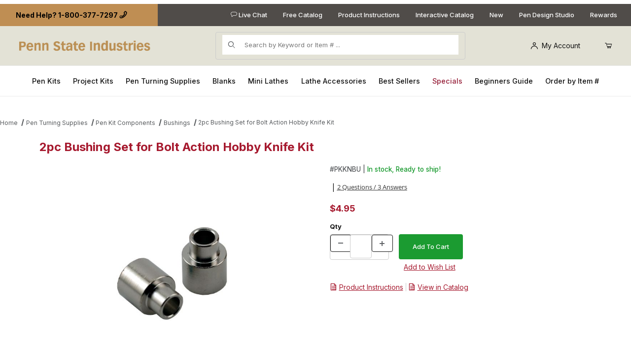

--- FILE ---
content_type: text/html; charset=utf-8
request_url: https://www.pennstateind.com/store/PKKNBU.html?showreviews=1
body_size: 25133
content:

	

	
		
		

	
		
	
	

	
		
	<!DOCTYPE html><html lang="en" class="no-js"><head><meta charset="utf-8"><meta name="viewport" content="width=device-width, initial-scale=1"><base href="https://www.pennstateind.com/mm5/"><title>2pc Bushing  Set for Bolt Action Hobby Knife Kit at Penn State Industries</title><link rel="preconnect" crossorigin href="//www.google-analytics.com" data-resource-group="css_list" data-resource-code="preconnect-google-analytics" /><link rel="preconnect" crossorigin href="https://fonts.googleapis.com" data-resource-group="css_list" data-resource-code="preconnect-google-fonts" /><link rel="preconnect" crossorigin href="https://fonts.gstatic.com" data-resource-group="css_list" data-resource-code="preconnect-gstatic" /><link rel="stylesheet" href="https://fonts.googleapis.com/css2?family=Inter:wght@400;500;600;700&amp;display=swap" data-resource-group="css_list" data-resource-code="google-fonts" /><link type="text/css" media="all" rel="stylesheet" href="https://www.pennstateind.com/mm5/json.mvc?Store_Code=PS&amp;Function=CSSResource_Output&amp;CSSCombinedResource_Code=stylesheet&T=74e26eec" data-resource-group="css_list" data-resource-code="stylesheet" /><link type="text/css" media="all" rel="stylesheet" href="themes/00000001/shadows/psi.css?T=a09b35d1" data-resource-group="css_list" data-resource-code="psi" /><link type="text/css" media="all" rel="stylesheet" href="themes/00000001/shadows/extensions/magnific/magnific-popup.css?T=6c901b90" data-resource-group="css_list" data-resource-code="magnific-popup" /><link type="text/css" media="all" rel="stylesheet" href="themes/00000001/shadows/ciqstyles.css?T=8b8feb5c" data-resource-group="css_list" data-resource-code="ciq" /><link type="text/css" media="all" rel="stylesheet" href="themes/00000001/shadows/promo.css?T=dd352384" data-resource-group="css_list" data-resource-code="psipromo" /><script src="https://static-na.payments-amazon.com/checkout.js"></script>
<script type="text/javascript">
var json_url = "https:\/\/www.pennstateind.com\/mm5\/json.mvc\u003F";
var json_nosessionurl = "https:\/\/www.pennstateind.com\/mm5\/json.mvc\u003F";
var Store_Code = "PS";
</script>
<script type="text/javascript" src="https://www.pennstateind.com/mm5/clientside.mvc?T=219f1970&amp;Filename=ajax.js" integrity="sha512-hBYAAq3Edaymi0ELd4oY1JQXKed1b6ng0Ix9vNMtHrWb3FO0tDeoQ95Y/KM5z3XmxcibnvbVujqgLQn/gKBRhA==" crossorigin="anonymous"></script>
<script type="text/javascript" src="https://www.pennstateind.com/mm5/clientside.mvc?T=219f1970&amp;Module_Code=amazonpayv2&amp;Filename=runtime.js" integrity="sha512-7DBfk7WEVaCeGeSqCK6jR8jwVl0y7FtkFvIaJCc9nr/h0i8R53/iPcBzgVVT45WUTbkYdbiaaXR4mmG37AApww==" crossorigin="anonymous" async defer></script>
<script type="text/javascript" src="https://www.pennstateind.com/mm5/clientside.mvc?T=219f1970&amp;Module_Code=paypalcp&amp;Filename=runtime.js" integrity="sha512-A6/Hrcz8/r8OYVd2LYO313hk0S6tB5l/XeeOIIsdTxBuJqhAXWVVYIyDEomW+X+c75UgL0HeRe1C+MA3wdZSUw==" crossorigin="anonymous" async defer></script>
<script src="https://www.paypal.com/sdk/js?client-id=AcCNNzIa9VV_d1q2jFf4pNN33IIecvECC34nYq0EJIGN9EonWCRQD5JkXT_EDm6rOSCvnRE9g6JOGZXc&amp;merchant-id=6Q3ZSK9CPMVJG&amp;currency=USD&amp;components=buttons,messages" data-partner-attribution-id="Miva_PCP"></script>
<script type="text/javascript" src="https://www.pennstateind.com/mm5/clientside.mvc?T=219f1970&amp;Module_Code=cmp-cssui-searchfield&amp;Filename=runtime.js" integrity="sha512-GT3fQyjPOh3ZvhBeXjc3+okpwb4DpByCirgPrWz6TaihplxQROYh7ilw9bj4wu+hbLgToqAFQuw3SCRJjmGcGQ==" crossorigin="anonymous" async defer></script>
<script type="text/javascript">
var MMSearchField_Search_URL_sep = "https:\/\/www.pennstateind.com\/store\/SRCH.html\u003FSearch=";
(function( obj, eventType, fn )
{
if ( obj.addEventListener )
{
obj.addEventListener( eventType, fn, false );
}
else if ( obj.attachEvent )
{
obj.attachEvent( 'on' + eventType, fn );
}
})( window, 'mmsearchfield_override', function()
{
/*** This function allows you to prepend or append code to an existing function.* https://stackoverflow.com/questions/9134686/adding-code-to-a-javascript-function-programmatically*/function functionExtender(container, funcName, prepend, append) {(() => {let cachedFunction = container[funcName];container[funcName] = function (...args) {if (prepend) {prepend.apply(this);}let result = cachedFunction.apply(this, args);if (append) {append.apply(this);}return result;};})();}/*** This controls what happens when you click TAB on a selected search item.*/functionExtender(MMSearchField.prototype,'Event_Keydown',() => {},function () {let tabTarget = this.selected_item;if (tabTarget !== null) {if (event.keyCode === 9 && tabTarget !== this.menu_item_storesearch) {this.element_search.value = tabTarget.childNodes[0].getAttribute('data-search');}}});MMSearchField.prototype.onMenuAppendHeader = () => null;MMSearchField.prototype.onMenuAppendItem = data => {let searchResult;searchResult = newElement('li', {'class': 'x-search-preview__entry'}, null, null);searchResult.innerHTML = data;searchResult.setAttribute('aria-selected', 'false');searchResult.setAttribute('role', 'option');return searchResult;};MMSearchField.prototype.Menu_Item_Select = function (item) {this.selected_item = item;this.menu_items.forEach(menuItem => {menuItem.setAttribute('aria-selected', 'false');});if (item !== null) {this.selected_item.className = classNameAdd(this.selected_item, 'mm_searchfield_menuitem_selected');this.selected_item.setAttribute('aria-selected', 'true');}};MMSearchField.prototype.onMenuAppendStoreSearch = search_value => {let searchAll;searchAll = newElement('li', {'class': 'x-search-preview__search-all'}, null, null);searchAll.element_text = newTextNode(`Search store for product "${search_value}"`, searchAll);searchAll.setAttribute('aria-selected', 'false');searchAll.setAttribute('role', 'option');return searchAll;};MMSearchField.prototype.Menu_Show = function () {if (this.menu_visible) {return;}this.menu_visible = true;this.element_menu.classList.add('x-search-preview--open');}MMSearchField.prototype.Menu_Hide = function () {if (!this.menu_visible) {return;}this.menu_visible = false;this.element_menu.classList.remove('x-search-preview--open');}MMSearchField.prototype.onFocus = () => null;MMSearchField.prototype.onBlur = () => null;
} );
</script>
<script type="text/javascript" src="https://www.pennstateind.com/mm5/clientside.mvc?T=219f1970&amp;Filename=runtime_ui.js" integrity="sha512-TF1khnhYrwc0BocQ+D0K42iMurzLF+xVudr2jw0RdcCX5Vh9XQJiTdtNw6kTWMuuONWE3RlQk3mikhP8frJkjw==" crossorigin="anonymous" async defer></script><link rel="canonical" href="https://www.pennstateind.com/store/PKKNBU.html"><link type="text/css" media="all" rel="stylesheet" href="css/00000001/minibasket.css?T=3067e76c" data-resource-group="modules" data-resource-code="minibasket" /><link type="text/css" media="all" rel="stylesheet" integrity="sha256-lWOXBr8vqpiy3pliCN1FmPIYkHdcr8Y0nc2BRMranrA= sha384-0K5gx4GPe3B0+RaqthenpKbJBAscHbhUuTd+ZmjJoHkRs98Ms3Pm2S4BvJqkmBdh sha512-wrhf+QxqNNvI+O73Y1XxplLd/Bt2GG2kDlyCGfeByKkupyZlAKZKAHXE2TM9/awtFar6eWl+W9hNO6Mz2QrA6Q==" crossorigin="anonymous" href="https://www.pennstateind.com/mm5/json.mvc?Store_Code=PS&amp;Function=CSSResource_Output&amp;CSSResource_Code=mm-theme-styles&T=6abb9a26" data-resource-group="modules" data-resource-code="mm-theme-styles" /><script type="text/javascript" data-resource-group="modules" data-resource-code="recaptcha_v3">
(() =>
{
var script;
script	= document.createElement( 'script' );
script.src	= 'https://www.google.com/recaptcha/api.js?render=6LdcyXAqAAAAAEMfaBxricSf3kzLE2kBr0ZWNIwH';
document.documentElement.appendChild( script );
} )();
document.addEventListener( 'DOMContentLoaded', () =>
{
var form, element, elements, form_lookup;
form_lookup = new Array();
elements = document.querySelectorAll( 'form input\u005Bname\u003D\"Action\"\u005D\u005Bvalue\u003D\"AUTH\"\u005D, form \u005Bname\u003D\"Action\"\u005D\u005Bvalue\u003D\"ORDR,SHIP,CTAX,AUTH\"\u005D' )
for ( element of elements )
{
if ( element instanceof HTMLFormElement )	form = element;
else if ( element.form instanceof HTMLFormElement )	form = element.form;
else
{
form = null;
while ( element )
{
if ( element instanceof HTMLFormElement )
{
form = element;
break;
}
element = element.parentNode;
}
}
if ( form && ( form_lookup.indexOf( form ) === -1 ) )
{
form_lookup.push( form );
new Miva_reCAPTCHAv3_FormSubmitListener( form, 'payment_authorization' );
}
}
elements = document.querySelectorAll( 'form input\u005Bname\u003D\"Action\"\u005D\u005Bvalue\u003D\"ICST\"\u005D' )
for ( element of elements )
{
if ( element instanceof HTMLFormElement )	form = element;
else if ( element.form instanceof HTMLFormElement )	form = element.form;
else
{
form = null;
while ( element )
{
if ( element instanceof HTMLFormElement )
{
form = element;
break;
}
element = element.parentNode;
}
}
if ( form && ( form_lookup.indexOf( form ) === -1 ) )
{
form_lookup.push( form );
new Miva_reCAPTCHAv3_FormSubmitListener( form, 'customer_account_create' );
}
}
elements = document.querySelectorAll( 'form input\u005Bname\u003D\"Action\"\u005D\u005Bvalue\u003D\"ICSQ\"\u005D, form input\u005Bname\u003D\"Action\"\u005D\u005Bvalue\u005E\u003D\"ICSQ,\"\u005D' )
for ( element of elements )
{
if ( element instanceof HTMLFormElement )	form = element;
else if ( element.form instanceof HTMLFormElement )	form = element.form;
else
{
form = null;
while ( element )
{
if ( element instanceof HTMLFormElement )
{
form = element;
break;
}
element = element.parentNode;
}
}
if ( form && ( form_lookup.indexOf( form ) === -1 ) )
{
form_lookup.push( form );
new Miva_reCAPTCHAv3_FormSubmitListener( form, 'customer_account_quick_create' );
}
}
elements = document.querySelectorAll( 'form input\u005Bname\u003D\"Action\"\u005D\u005Bvalue\u003D\"EMPW\"\u005D' )
for ( element of elements )
{
if ( element instanceof HTMLFormElement )	form = element;
else if ( element.form instanceof HTMLFormElement )	form = element.form;
else
{
form = null;
while ( element )
{
if ( element instanceof HTMLFormElement )
{
form = element;
break;
}
element = element.parentNode;
}
}
if ( form && ( form_lookup.indexOf( form ) === -1 ) )
{
form_lookup.push( form );
new Miva_reCAPTCHAv3_FormSubmitListener( form, 'customer_forgot_password' );
}
}
elements = document.querySelectorAll( 'form input\u005Bname\u003D\"Action\"\u005D\u005Bvalue\u003D\"CSTR\"\u005D' )
for ( element of elements )
{
if ( element instanceof HTMLFormElement )	form = element;
else if ( element.form instanceof HTMLFormElement )	form = element.form;
else
{
form = null;
while ( element )
{
if ( element instanceof HTMLFormElement )
{
form = element;
break;
}
element = element.parentNode;
}
}
if ( form && ( form_lookup.indexOf( form ) === -1 ) )
{
form_lookup.push( form );
new Miva_reCAPTCHAv3_FormSubmitListener( form, 'customer_reset_password' );
}
}
elements = document.querySelectorAll( 'form input\u005Bname\u003D\"action\"\u005D\u005Bvalue\u003D\"KLAYBIS\"\u005D' )
for ( element of elements )
{
if ( element instanceof HTMLFormElement )	form = element;
else if ( element.form instanceof HTMLFormElement )	form = element.form;
else
{
form = null;
while ( element )
{
if ( element instanceof HTMLFormElement )
{
form = element;
break;
}
element = element.parentNode;
}
}
if ( form && ( form_lookup.indexOf( form ) === -1 ) )
{
form_lookup.push( form );
new Miva_reCAPTCHAv3_FormSubmitListener( form, 'klaviyo_back_in_stock' );
}
}
} );
class Miva_reCAPTCHAv3_FormSubmitListener
{
#form;
#submitting;
#event_submit;
#original_submit;
#recaptcha_action;
#event_fallback_submit;
constructor( form, recaptcha_action )
{
this.#form	= form;
this.#submitting	= false;
this.#original_submit	= form.submit;
this.#recaptcha_action	= recaptcha_action;
this.#event_fallback_submit	= () => { this.#form.submit(); };
this.#event_submit	= ( e ) =>
{
e.stopImmediatePropagation();
e.preventDefault();
//
// Trigger overwritten submit to build reCAPTCHAv3 response, where the original
// form submit will be restored in the callback and the "submit" listener removed.
//
this.#form.submit();
}
this.#form.submit	= () =>
{
if ( this.#submitting )
{
return;
}
this.#submitting = true;
Miva_reCAPTCHAv3_Submit( this.#recaptcha_action, ( token ) =>
{
var input_response;
this.#submitting	= false;
input_response	= document.createElement( 'input' );
input_response.type	= 'hidden';
input_response.name	= 'reCAPTCHAv3_Response';
input_response.value	= token;
this.#form.submit	= this.#original_submit;
this.#form.removeEventListener( 'submit', this.#event_submit, { capture: true } );
this.#form.appendChild( input_response );
if ( this.#form.requestSubmit )
{
this.#form.requestSubmit();
}
else
{
this.#form.addEventListener( 'submit', this.#event_fallback_submit );
this.#form.dispatchEvent( new Event( 'submit', { bubbles: true, cancelable: true } ) );
this.#form.removeEventListener( 'submit', this.#event_fallback_submit );
}
} );
};
this.#form.addEventListener( 'submit', this.#event_submit, { capture: true } );
}
}
function Miva_reCAPTCHAv3_Submit( recaptcha_action, callback )
{
try
{
grecaptcha.ready( () => {
try
{
grecaptcha.execute( '6LdcyXAqAAAAAEMfaBxricSf3kzLE2kBr0ZWNIwH', { action: recaptcha_action } ).then( ( token ) => {
callback( token );
} );
}
catch ( e )
{
setTimeout( () => callback( 'recaptcha failed' ) );
}
} );
}
catch ( e )
{
setTimeout( () => callback( 'recaptcha failed' ) );
}
}
</script><!-- Open Graph Tags --><meta property="og:title" content="2pc Bushing  Set for Bolt Action Hobby Knife Kit"/><meta property="og:type" content="product"/><meta property="og:url" content="https://www.pennstateind.com/store/PKKNBU.html"/><meta property="og:image" content="https://www.pennstateind.com/mm5/graphics/00000001/PKKNBU.jpg"/><meta property="og:site_name" content="Penn State Industries"/><meta property="fb:admins" content="kevin.levy.142"/><meta property="fb:app_id" content="576072072511877"/><meta property="og:description" content="Use these bushings to help make the Bolt Action Hobby Knife Kits"/><script>(function(i,s,o,g,r,a,m){i['GoogleAnalyticsObject']=r;i[r]=i[r]||function(){(i[r].q=i[r].q||[]).push(arguments)},i[r].l=1*new Date();a=s.createElement(o),m=s.getElementsByTagName(o)[0];a.async=1;a.src=g;m.parentNode.insertBefore(a,m)})(window,document,'script','//www.google-analytics.com/analytics.js','ga');ga('create', 'UA-228017-1', 'auto', {'allowLinker': true}); // Replace with your property ID.ga('require', 'linker');ga('require', 'ec');ga('linker:autoLink', ['woodturning.pennstateind.com']);ga('require', 'displayfeatures');ga('require', 'linkid', 'linkid.js');ga('set', 'dimension1', '0 - 25');ga('ec:addProduct', {'id': 'PKKNBU','name': '2pc Bushing  Set for Bolt Action Hobby Knife Kit'});ga('ec:setAction', 'detail');window.dataLayer = window.dataLayer || [];window.dataLayer.push({ ecommerce: null }); // Clear the previous ecommerce object.window.dataLayer.push({event: 'view_item',ecommerce: {items: [{item_name: '2pc Bushing  Set for Bolt Action Hobby Knife Kit',item_id: 'PKKNBU',price: '4.95',currency: "USD",item_category: '',quantity: '1'}]}});window.dataLayer = window.dataLayer || [];window.dataLayer.push({ ecommerce: null }); // Clear the previous ecommerce object.window.dataLayer.push({event: 'view_item_list',ecommerce: {items: [{item_name: 'GT2 Gun Metal with Stylus Twist Pen Kit',item_id: 'PKGT2STGM',price: '10.95',item_category: '',item_list_name: 'Where to Use Tab',index: 1,quantity: ''},{item_name: 'Precision Bolt Action Brass Hobby Knife Kit',item_id: 'PKHKKBR',price: '12.95',item_category: '',item_list_name: 'Where to Use Tab',index: 1,quantity: ''},{item_name: 'Precision Bolt Action Chrome Hobby Knife Kit',item_id: 'PKHKKCH',price: '10.95',item_category: '',item_list_name: 'Where to Use Tab',index: 1,quantity: ''},{item_name: 'Precision Bolt Action Gun Metal Hobby Knife Kit',item_id: 'PKHKKGM',price: '12.95',item_category: '',item_list_name: 'Where to Use Tab',index: 1,quantity: ''},{item_name: '3 Precision Bolt Action Hobby Knife Kit Starter Set',item_id: 'PKHKKSS',price: '33.8',item_category: '',item_list_name: 'Where to Use Tab',index: 1,quantity: ''},{item_name: 'Protura Chrome Twist Pen Kit',item_id: 'PKPRTCH',price: '7.95',item_category: '',item_list_name: 'Where to Use Tab',index: 1,quantity: ''},{item_name: 'Protura Golden Twist Pen Kit',item_id: 'PKPRTGD',price: '8.95',item_category: '',item_list_name: 'Where to Use Tab',index: 1,quantity: ''},{item_name: 'Protura Gun Metal Twist Pen Kit',item_id: 'PKPRTGM',price: '8.95',item_category: '',item_list_name: 'Where to Use Tab',index: 1,quantity: ''},{item_name: '3 Protura Twist Pen Kit Starter Set',item_id: 'PKPRTSS',price: '26.8',item_category: '',item_list_name: 'Where to Use Tab',index: 1,quantity: ''},]}});ga('send', 'pageview');</script><!-- begin Bing UET --><script>(function(w,d,t,r,u){var f,n,i;w[u]=w[u]||[],f=function(){var o={ti:"5220574"};o.q=w[u],w[u]=new UET(o),w[u].push("pageLoad")},n=d.createElement(t),n.src=r,n.async=1,n.onload=n.onreadystatechange=function(){var s=this.readyState;s&&s!=="loaded"&&s!=="complete"||(f(),n.onload=n.onreadystatechange=null)},i=d.getElementsByTagName(t)[0],i.parentNode.insertBefore(n,i)})(window,document,"script","//bat.bing.com/bat.js","uetq");window.uetq = window.uetq || [];window.uetq.push('event', '', {'ecomm_prodid': 'PKKNBU', 'ecomm_pagetype': 'product'});</script><!-- end Bing UET -->
<meta name="p:domain_verify" content="a214af701999ec96a8c035049706bb27"/><!-- Pinterest Tag --><script>!function(e){if(!window.pintrk){window.pintrk = function () {window.pintrk.queue.push(Array.prototype.slice.call(arguments))};varn=window.pintrk;n.queue=[],n.version="3.0";vart=document.createElement("script");t.async=!0,t.src=e;varr=document.getElementsByTagName("script")[0];r.parentNode.insertBefore(t,r)}}("https://s.pinimg.com/ct/core.js");pintrk('load', '2614255253347');pintrk('page');</script><noscript><img height="1" width="1" style="display:none;" alt="" src="https://ct.pinterest.com/v3/?event=init&tid=2614255253347&noscript=1" /></noscript><!-- end Pinterest Tag --><!-- Pinterest PageView Event --><script>pintrk('track', 'pagevisit',{product_id: 'PKKNBU'});</script><noscript><img height="1" width="1" style="display:none;" alt="" src="https://ct.pinterest.com/v3/?tid=2614255253347&event=pagevisit&noscript=1" /></noscript><!-- End Pinterest PageView Event --><!-- Pinterest AddToCart Event --><!-- End Pinterest AddToCart Event -->
<script>window._S_T ||(function(d, css){var c = d.createElement('style'),s = d.createElement('script'),u = s.onload===undefined && s.onreadystatechange===undefined,r = function() {c.parentNode && h.removeChild(c)},i = 0,l = function(t) {t.reg_ondropcss(r); t.setup(6837, "pennstateind.com")},f = function() {window._S_T ? l(_S_T) : i++<120 && setTimeout(f, 600)},H = d.getElementsByTagName('head'),h = H && H[0] || d.documentElement;s.async = true;s.src = '\/\/counter.personyze.com\/stat-track-lib.js';s.onload = s.onreadystatechange = f;h.appendChild(c);h.appendChild(s);if (c.styleSheet) c.styleSheet.cssText = css;else c.appendChild(d.createTextNode(css));if (u) f();setTimeout(r, 2000);})(document, 'body {visibility:hidden}');</script><script>!function(i,n,s,t,a,u,d){i.InstantConfig=i.InstantConfig||{},d=i.InstantJS=i.InstantJS||{},d.trackQueue=[],d.track=function(){d.trackQueue.push(arguments)},u=n.createElement(s),u.async=!0,u.src=t,a=n.getElementsByTagName(s)[0],a.parentNode.insertBefore(u,a)}(window,document,'script','https://cdn.instant.one/instant.js?siteId=site_755453f516e64bfb8cc7cfaf5a5b1c4c');</script><script type="text/javascript">window.InstantJS.track("PRODUCT_VIEWED", [{provider: "KLAVIYO",event: {ProductName: "2pc Bushing  Set for Bolt Action Hobby Knife Kit",ProductID: "PKKNBU",Price: "4.95",ImageURL: "https://www.pennstateind.com/mm5/graphics/00000001/PKKNBU.jpg",},},]);</script><div id="tracking-yotpo-head" class="readytheme-contentsection">
<script src="https://cdn-widgetsrepository.yotpo.com/v1/loader/LNUVPlStj8JVaKQuWMQw56283uWMqceJ97M6rBgh" async></script>
</div>
<script src="https://cdn-widgetsrepository.yotpo.com/v1/loader/bpAXvOjdxBiiApMlvjlOdA" async></script><style>.grecaptcha-badge { visibility: hidden; }</style><script type="text/javascript" src="https://www.pennstateind.com/mm5/clientside.mvc?T=219f1970&amp;Filename=runtime.js" integrity="sha512-EiU7WIxWkagpQnQdiP517qf12PSFAddgl4rw2GQi8wZOt6BLZjZIAiX4R53VP0ePnkTricjSB7Edt1Bef74vyg==" crossorigin="anonymous" async defer></script><script type="text/javascript" src="https://www.pennstateind.com/mm5/clientside.mvc?T=219f1970&amp;Filename=MivaEvents.js" integrity="sha512-bmgSupmJLB7km5aCuKy2K7B8M09MkqICKWkc+0w/Oex2AJv3EIoOyNPx3f/zwF0PZTuNVaN9ZFTvRsCdiz9XRA==" crossorigin="anonymous" async defer></script><script type="text/javascript" src="https://www.pennstateind.com/mm5/clientside.mvc?T=219f1970&amp;Filename=AttributeMachine.js" integrity="sha512-e2qSTe38L8wIQn4VVmCXg72J5IKMG11e3c1u423hqfBc6VT0zY/aG1c//K/UjMA6o0xmTAyxRmPOfEUlOFFddQ==" crossorigin="anonymous" async defer></script>
<script type="text/javascript">
(function( obj, eventType, fn )
{
if ( obj.addEventListener )
{
obj.addEventListener( eventType, fn, false );
}
else if ( obj.attachEvent )
{
obj.attachEvent( 'on' + eventType, fn );
}
})( window, 'attributemachine_override', function()
{
AttributeMachine.prototype.Generate_Discount = function (discount) {let discount_div;discount_div = document.createElement('div');discount_div.innerHTML = discount.descrip + ': ' + discount.formatted_discount;return discount_div;};AttributeMachine.prototype.Generate_Swatch = function (product_code, attribute, option) {let swatch_container = document.querySelector('#swatches');let swatch = document.createElement('li');let swatchButton = document.createElement('button');let img = document.createElement('img');img.src = option.image;img.setAttribute('alt', option.prompt);img.setAttribute('loading', 'lazy');swatchButton.setAttribute('type', 'button');swatchButton.setAttribute('aria-label', option.prompt);swatchButton.appendChild(img);swatch.classList.add('o-list-inline__item');swatch.setAttribute('data-code', option.code);swatch.setAttribute('data-color', option.prompt);swatch.appendChild(swatchButton);setTimeout(function () {if (swatch_container) {let swatch_element = swatch_container.querySelector('ul');let swatch_select = document.querySelector('[data-hook="attribute-swatch-select"]');let swatch_selected = swatch_select.options[swatch_select.selectedIndex].text;let swatch_name_element = document.querySelector('[data-hook="attribute-swatch-name"]');let swatchElements = swatch_element.querySelectorAll('li');swatch_element.removeAttribute('style');swatch_element.classList.add('o-list-inline');/*** Adds the selected swatch name to the label.*/swatch_name_element.textContent = swatch_selected;/*** Adds an active class to the selected swatch.*/swatchElements.forEach(function (swatchElement) {let swatchColor = swatchElement.getAttribute('data-code');let swatchImage = swatchElement.querySelector('button');if (swatchColor === swatch_select.options[swatch_select.selectedIndex].value) {swatchImage.classList.add('x-product-layout-purchase__swatches--active');}});}}, 0);return swatch;};AttributeMachine.prototype.Swatch_Click = function(input, attribute, option) {let swatch_name_element = document.querySelector('[data-hook="attribute-swatch-name"]');let i;let swatchElements = input.machine.swatches.childNodes[0].childNodes;for (i = 0; i < input.select.options.length; i++) {if (input.select.options[i].value === option.code) {input.select.selectedIndex = i;}}this.Attribute_Changed(input);swatch_name_element.innerHTML = option.prompt;/*** Adds focus back to the selected swatch.*/swatchElements.forEach(function (swatchElement) {let swatchColor = swatchElement.getAttribute('data-code');let swatchImage = swatchElement.querySelector('button');if (swatchColor === input.select.options[input.select.selectedIndex].value) {swatchImage.focus();}});};MivaEvents.SubscribeToEvent('variant_changed', function (data) {AJAX_Call_Module(Update_Volume_Pricing, 'runtime', 'discount_volume', 'Runtime_VolumePricing_Load_Product_Variant', 'Product_Code=' + encodeURIComponent(data.product_code) + '&' + 'Variant_ID=' + encodeURIComponent(data.variant_id));});const Update_Volume_Pricing = function (priceData) {const volumePricingContainer = document.querySelector('[data-volume-pricing]');if (priceData.success === 1 && priceData.data.length > 0) {volumePricingContainer.innerHTML = ['<table class="o-table o-table--fixed c-table-simple">','<thead>','<tr class="c-table-simple__row">','<th class="c-table-simple__cell">Quantity</th>','<th class="c-table-simple__cell">Price</th>','</tr>','</thead>','<tbody data-pricing-grid>','</tbody>','</table>'].join('');let tableBody = volumePricingContainer.querySelector('[data-pricing-grid]');priceData.data.forEach(function (entry) {const pricingRow = document.createElement('tr');const quantityCell = document.createElement('td');const priceCell = document.createElement('td');pricingRow.classList.add('c-table-simple__row');quantityCell.classList.add('c-table-simple__cell');priceCell.classList.add('c-table-simple__cell');if (entry.low === entry.high) {quantityCell.innerText = entry.low;}else if (entry.high) {quantityCell.innerText = entry.low + ' - ' + entry.high;}else {quantityCell.innerText = entry.low + '+';}priceCell.innerText = entry.formatted_price;pricingRow.append(quantityCell, priceCell);tableBody.append(pricingRow);});}else {volumePricingContainer.innerHTML = '';}};
} );
</script>
<script type="text/javascript" src="https://www.pennstateind.com/mm5/clientside.mvc?T=219f1970&amp;Filename=ImageMachine.js" integrity="sha512-luSn6atUPOw8U8HPV927zNVkcbbDcvbAlaSh/MEWznSCrOzPC2iQVeXSwLabEEn43FBmR6lKN0jhsWKmJR4n1Q==" crossorigin="anonymous" async defer></script>
<script type="text/javascript">
(function( obj, eventType, fn )
{
if ( obj.addEventListener )
{
obj.addEventListener( eventType, fn, false );
}
else if ( obj.attachEvent )
{
obj.attachEvent( 'on' + eventType, fn );
}
})( window, 'imagemachine_override', function()
{
const debounce = (callback, wait) => {let timeoutId = null;return (...args) => {window.clearTimeout(timeoutId);timeoutId = window.setTimeout(() => {callback.apply(null, args);}, wait);};};const productName = '2pc Bushing  Set for Bolt Action Hobby Knife Kit';let generate_thumbnail_event = new CustomEvent('ImageMachine_Generate_Thumbnail');let images = [];let thumbnailIndex = 0;let zoomImageLink = document.querySelector('[data-photograph]');ImageMachine.prototype.oninitialize = function (data) {images = [];thumbnailIndex = 0;zoomImageLink.href = (data.length > 0) ? data[0].image_data[this.closeup_index] : 'graphics/en-US/admin/blank.gif';this.Initialize(data);MovingPictures();};ImageMachine.prototype.ImageMachine_Generate_Thumbnail = function (thumbnail_image, main_image, closeup_image, type_code) {let thumbnailImg;let thumbnailItem;let thumbnailLink;let thumbnailPicture;thumbnailItem = document.createElement('li');thumbnailItem.classList.add('x-filmstrip__list-item');if (typeof( thumbnail_image ) === 'string' && thumbnail_image.length > 0) {thumbnailLink = document.createElement('a');thumbnailLink.href = closeup_image;thumbnailLink.classList.add('x-filmstrip__link');thumbnailLink.setAttribute('aria-label', ` Product Image ${Number(thumbnailIndex + 1)} of ${Number(this.data.length)}`);thumbnailLink.setAttribute('data-hook', 'a11yThumbnailLink');thumbnailLink.setAttribute('data-title', productName);thumbnailLink.setAttribute('role', 'button');thumbnailLink.setAttribute('target', '_blank');thumbnailPicture = document.createElement('picture');thumbnailPicture.classList.add('x-filmstrip__picture');thumbnailImg = document.createElement('img');thumbnailImg.classList.add('x-filmstrip__image');thumbnailImg.setAttribute('alt', productName);thumbnailImg.setAttribute('data-zoom', closeup_image);thumbnailImg.setAttribute('decoding', 'async');thumbnailImg.setAttribute('loading', 'lazy');thumbnailImg.setAttribute('width', this.thumb_width);thumbnailImg.setAttribute('height', this.thumb_height);thumbnailImg.src = thumbnail_image;thumbnailPicture.appendChild(thumbnailImg);thumbnailLink.appendChild(thumbnailPicture);thumbnailItem.appendChild(thumbnailLink);let image = {imageIndex: thumbnailIndex,imageSrc: closeup_image,imageTitle: productName};images.push(image);thumbnailIndex++}else {let image = {imageIndex: thumbnailIndex,imageSrc: closeup_image,imageTitle: productName};images.push(image);}document.dispatchEvent(generate_thumbnail_event);return thumbnailItem;};ImageMachine.prototype.onthumbnailimageclick = function (data) {event.preventDefault();this.Thumbnail_Click(data);if (event.target.hasAttribute('data-zoom')) {zoomImageLink.href = event.target.getAttribute('data-zoom');}else if (event.target.parentElement.hasAttribute('href')) {zoomImageLink.href = event.target.parentElement.href;}else {zoomImageLink.href = event.target.href;}};/*** Filmstrip* Version 1.0** Pure JavaScript thumbnail filmstrip with accessibility baked in.*/let MovingPictures = function MovingPictures() {let filmstripWrapper = document.querySelector('[data-filmstrip-wrapper]');let filmstrip;let filmstripList;let isVertical;if (filmstripWrapper) {filmstrip = filmstripWrapper.querySelector('[data-filmstrip]');if (window.innerWidth >= 960) {filmstripWrapper.setAttribute('data-vertical', '');}else {filmstripWrapper.removeAttribute('data-vertical');}filmstripList = filmstrip.querySelector('ul');isVertical = filmstripWrapper.hasAttribute('data-vertical');}let navigateToNextItem = function navigateToNextItem(direction) {let scrollAmount = isVertical ? filmstrip.clientHeight : filmstrip.clientWidth;scrollAmount = direction === 'previous' ? -scrollAmount : scrollAmount;if (isVertical) {filmstrip.scrollBy({top: scrollAmount});}else {filmstrip.scrollBy({left: scrollAmount});}};/*** Build the controls and add them to the gallery wrapper.*/let buildControls = function buildControls(wreckIt) {let findControls = document.querySelector('[data-filmstrip-controls]');if (wreckIt === true) {if (findControls !== null) {filmstripWrapper.removeAttribute('style');filmstripList.classList.remove('has-controls');findControls.remove();}return;}if (findControls === null) {let controls = document.createElement('ul');let controlTemplate = ['<li><button class="c-button c-button--secondary x-filmstrip-controls__previous" aria-label="Previous" data-dir="previous" type="button"><span class="u-icon-chevron-left" aria-hidden="true"></span></button></li>','<li><button class="c-button c-button--secondary x-filmstrip-controls__next" aria-label="Next" data-dir="next" type="button"><span class="u-icon-chevron-right" aria-hidden="true"></span></button></li>'].join('');controls.classList.add('x-filmstrip-controls');controls.setAttribute('data-filmstrip-controls', '');controls.innerHTML = controlTemplate;filmstripWrapper.prepend(controls);filmstripList.classList.add('has-controls');if (window.innerWidth >= 960) {filmstripWrapper.style.padding = `${controls.querySelector('button').offsetHeight}px 0`;}else {filmstripWrapper.style.padding = `0 ${controls.querySelector('button').offsetWidth}px`;}controls.addEventListener('click', ({target}) => {navigateToNextItem(target.dataset.dir);});/*** Bind the arrow keys to scroll through the images and fire the same functions as the buttons.*/filmstrip.addEventListener('keypress', ({key}) => {if (key === 'ArrowRight') {navigateToNextItem('next');}if (key === 'ArrowLeft') {navigateToNextItem('previous');}});}};let observeResize = debounce(() => {if (window.innerWidth >= 960) {filmstripWrapper.setAttribute('data-vertical', '');isVertical = true;}else {filmstripWrapper.removeAttribute('data-vertical');isVertical = false;}if ((filmstrip.querySelector('ul').clientWidth > filmstrip.clientWidth) || (isVertical && filmstrip.querySelector('ul').clientHeight > filmstripWrapper.clientHeight)) {let findControls = document.querySelector('[data-filmstrip-controls]');if (findControls !== null) {filmstripWrapper.removeAttribute('style');filmstripList.classList.remove('has-controls');findControls.remove();}buildControls();}else {buildControls(true);}}, 250);document.addEventListener('ImageMachine_Thumbnails_Initialized', event => {});if ((filmstrip.querySelector('ul').clientWidth > filmstrip.clientWidth) || (isVertical && filmstrip.querySelector('ul').clientHeight > filmstripWrapper.clientHeight)) {buildControls();}else {buildControls(true);}window.addEventListener('resize', observeResize);};/*** Picture Book* Version 1.0** Pure JavaScript photo gallery with accessibility baked in.** Inspired by the PhotoViewerJS code by Curtis Campbell:* https://github.com/curtisc123/PhotoViewerJS*/(document => {/*** Public Properties* @type {{init}}*/let PictureBook = {};let defaults = {AnimationTime: 150};/*** Private Members* @type {string}*/const PHOTO_VIEWER_ACTIVE = 'has-photo-viewer';const PHOTO_VIEWER_VISIBLE = 'x-photo-viewer__visible';const PHOTO_VIEWER_LOADED_CLASS = 'is-loaded';const PhotoGallery = document.querySelector('[data-PhotoGallery]');let currentLoadedImage;let Photographs;let PhotographSources;let PhotoViewer;let PhotoViewerTitle;let PhotoViewerClose;let PhotoViewerCurrentImageContainer;let PhotoViewerCurrentImage;let PhotoViewerControls;let PhotoViewerPreviousImage;let PhotoViewerNextImage;let PhotoViewerCount;let openTrigger;/*** Public Methods*/PictureBook.init = () => {BuildPhotoViewer();Setup();SetImageLinkListeners();PhotoViewerClose.addEventListener('click', ClosePhotoViewer);PhotoViewerNextImage.addEventListener('click', LoadNextImage);PhotoViewerPreviousImage.addEventListener('click', LoadPreviousImage);window.addEventListener('keydown', event => {let escKey = (event.key === 'Escape' || event.keyCode === 27);if (event.defaultPrevented) {return; // Do nothing if the event was already processed}if (!escKey) {return;}if (escKey) {if (PhotoViewer.classList.contains('x-photo-viewer__visible')) {ClosePhotoViewer(event);}}}, true);swipe.init(PhotoViewerCurrentImageContainer);};/*** Private Methods* @constructor*/let Setup = () => {Photographs = document.querySelectorAll('[data-photograph]');PhotographSources = document.querySelectorAll('[data-zoom]');PhotoViewer = document.querySelector('[data-PhotoViewer]');PhotoViewerTitle = document.querySelector('[data-PhotoViewerTitle]');PhotoViewerClose = document.querySelector('[data-PhotoViewerClose]');PhotoViewerCurrentImageContainer = document.querySelector('[data-PhotoViewerCurrentImageContainer]');PhotoViewerCurrentImage = document.querySelector('[data-PhotoViewerCurrentImage]');PhotoViewerControls = document.querySelector('[data-PhotoViewerControls]');PhotoViewerPreviousImage = document.querySelector('[data-PhotoViewerPreviousImage]');PhotoViewerNextImage = document.querySelector('[data-PhotoViewerNextImage]');PhotoViewerCount = document.querySelector('[data-PhotoViewerCount]');};let BuildPhotoViewer = () => {let PhotoViewerElement = document.createElement('div');PhotoViewerElement.classList.add('x-photo-viewer');PhotoViewerElement.setAttribute('data-PhotoViewer', '');PhotoViewerElement.setAttribute('aria-hidden', 'true');PhotoViewerElement.setAttribute('aria-label', `Gallery of ${productName} Images`);PhotoViewerElement.setAttribute('role', 'dialog');PhotoViewerElement.innerHTML = ['<header class="x-photo-viewer__header">','<p class="x-photo-viewer__title" data-PhotoViewerTitle aria-live="polite" aria-atomic="true"></p>','<div class="x-photo-viewer__close" data-PhotoViewerClose><button class="c-button c-button-dark" disabled>X<span class="u-hide-visually">Close dialog</span></button></div>','</header>','<div class="x-photo-viewer__container">','<picture class="x-photo-viewer__current-image" data-PhotoViewerCurrentImageContainer>','<img data-PhotoViewerCurrentImage src="" alt="" loading="lazy">','</picture>','</div>','<div class="x-photo-viewer__controls" data-PhotoViewerControls>','<div class="x-photo-viewer__previous-image" data-PhotoViewerPreviousImage><button class="c-button c-button-dark c-button--small" aria-label="Previous" disabled>&laquo; Previous</button></div>','<div class="x-photo-viewer__count" data-PhotoViewerCount aria-live="polite" aria-atomic="true"></div>','<div class="x-photo-viewer__next-image" data-PhotoViewerNextImage><button class="c-button c-button-dark c-button--small" aria-label="Next" disabled>Next &raquo;</button></div>','</div>'].join('');document.body.append(PhotoViewerElement);};let SetImageLinkListeners = () => {for (let i = 0; i < Photographs.length; i++) {Photographs[i].addEventListener('click', ImageOpen);}};let ImageOpen = function (e) {e.preventDefault();InitializePhotoViewer(this.href);};let InitializePhotoViewer = clickedImage => {if (images.length === 1) {PhotoViewerControls.classList.add('u-invisible');}for (let i = 0; i < images.length; i++) {if (images[i].hasOwnProperty('imageSrc')) {const clickedImageURL = new URL(clickedImage);const imageURL = new URL(images[i].imageSrc, document.baseURI);if (clickedImageURL.pathname === imageURL.pathname) {OpenPhotoViewer(images[i]);}}}};let SetPhotoViewerPhoto = ({imageTitle, imageSrc, imageIndex}) => {PhotoViewerCurrentImage.alt = imageTitle;PhotoViewerCurrentImage.src = imageSrc;PhotoViewerTitle.innerHTML = imageTitle;PhotoViewerCount.innerHTML = `Image ${imageIndex + 1} of ${images.length}`;currentLoadedImage = imageIndex;setTimeout(() => {PhotoViewerCurrentImageContainer.classList.add(PHOTO_VIEWER_LOADED_CLASS);}, defaults.AnimationTime);};let OpenPhotoViewer = clickedImage => {document.documentElement.classList.add(PHOTO_VIEWER_ACTIVE);PhotoViewer.classList.add(PHOTO_VIEWER_VISIBLE);PhotoViewer.setAttribute('aria-hidden', 'false');Array.from(PhotoViewer.querySelectorAll('button')).forEach(button => {button.removeAttribute('disabled');});SetPhotoViewerPhoto(clickedImage);a11yHelper();};let ClosePhotoViewer = e => {e.preventDefault();PhotoViewer.setAttribute('aria-hidden', 'true');Array.from(PhotoViewer.querySelectorAll('button')).forEach(button => {button.setAttribute('disabled', '');});PhotoViewer.classList.remove(PHOTO_VIEWER_VISIBLE);document.documentElement.classList.remove(PHOTO_VIEWER_ACTIVE);a11yHelper();PhotoViewerControls.classList.remove('u-invisible');};let LoadNextImage = e => {e.preventDefault();if (currentLoadedImage >= images.length - 1) {return;}PhotoViewerCurrentImageContainer.classList.remove(PHOTO_VIEWER_LOADED_CLASS);SetPhotoViewerPhoto(images[currentLoadedImage + 1]);};let LoadPreviousImage = e => {e.preventDefault();if (currentLoadedImage <= 0) {return;}PhotoViewerCurrentImageContainer.classList.remove(PHOTO_VIEWER_LOADED_CLASS);SetPhotoViewerPhoto(images[currentLoadedImage - 1]);};let swipe = {touchStartX: 0,touchEndX: 0,minSwipePixels: 100,detectionZone: undefined,init(detectionZone) {detectionZone.addEventListener('touchstart', ({changedTouches}) => {swipe.touchStartX = changedTouches[0].screenX;}, false);detectionZone.addEventListener('touchend', event => {swipe.touchEndX = event.changedTouches[0].screenX;swipe.handleSwipeGesture(event);}, false);},handleSwipeGesture(event) {let direction;let moved;if (swipe.touchEndX <= swipe.touchStartX) {moved = swipe.touchStartX - swipe.touchEndX;direction = 'left'}if (swipe.touchEndX >= swipe.touchStartX) {moved = swipe.touchEndX - swipe.touchStartX;direction = 'right'}if (moved > swipe.minSwipePixels && direction !== 'undefined') {swipe.scroll(direction, event)}},scroll(direction, event) {if (direction === 'left') {LoadNextImage(event);}if (direction === 'right') {LoadPreviousImage(event);}}};let a11yHelper = () => {let focusableElements = PhotoViewer.querySelectorAll('a[href], button:not([disabled]):not([aria-hidden])');let firstFocus = focusableElements[0];let lastFocus = focusableElements[focusableElements.length - 1];function handleKeyboard(keyEvent) {let tabKey = (keyEvent.key === 'Tab' || keyEvent.keyCode === 9);function handleBackwardTab() {if (document.activeElement === firstFocus) {keyEvent.preventDefault();lastFocus.focus();}}function handleForwardTab() {if (document.activeElement === lastFocus) {keyEvent.preventDefault();firstFocus.focus();}}if (!tabKey) {return;}if (keyEvent.shiftKey) {handleBackwardTab();}else {handleForwardTab();}}/*** Toggles an 'inert' attribute on all direct children of the <body> that are not the element you passed in. The* element you pass in needs to be a direct child of the <body>.** Most useful when displaying a dialog/modal/overlay and you need to prevent screen-reader users from escaping the* modal to content that is hidden behind the modal.** This is a basic version of the `inert` concept from WICG. It is based on an alternate idea which is presented here:* https://github.com/WICG/inert/blob/master/explainer.md#wouldnt-this-be-better-as* Also see https://github.com/WICG/inert for more information about the inert attribute.*/let setInert = () => {Array.from(document.body.children).forEach(child => {if (child !== PhotoViewer && child.tagName !== 'LINK' && child.tagName !== 'SCRIPT') {child.classList.add('is-inert');child.setAttribute('inert', '');child.setAttribute('aria-hidden', 'true');}});};let removeInert = () => {Array.from(document.body.children).forEach(child => {if (child !== PhotoViewer && child.tagName !== 'LINK' && child.tagName !== 'SCRIPT') {child.classList.remove('is-inert');child.removeAttribute('inert');child.removeAttribute('aria-hidden');}});};if (PhotoViewer.classList.contains('x-photo-viewer__visible')) {openTrigger = document.activeElement;setInert();firstFocus.focus();PhotoViewer.addEventListener('keydown', keyEvent => {handleKeyboard(keyEvent);});}else {removeInert();openTrigger.focus();PhotoViewer.removeEventListener('keydown', handleKeyboard);}};return PictureBook.init();})(document);
} );
</script>
<!-- Open Graph Tags --><meta property="og:title" content="2pc Bushing  Set for Bolt Action Hobby Knife Kit"/><meta property="og:type" content="product"/><meta property="og:url" content="https://www.pennstateind.com/store/PKKNBU.html"/><meta property="og:image" content="https://www.pennstateind.com/mm5/graphics/00000001/PKKNBU.jpg"/><meta property="og:site_name" content="Penn State Industries"/><meta property="fb:admins" content="kevin.levy.142"/><meta property="fb:app_id" content="576072072511877"/><meta property="og:description" content="Use these bushings to help make the Bolt Action Hobby Knife Kits"/></head><body id="js-PROD" class="o-site-wrapper t-page-prod"><!-- Google Tag Manager --><noscript><iframe src="//www.googletagmanager.com/ns.html?id=GTM-N8NNWD"height="0" width="0" style="display:none;visibility:hidden"></iframe></noscript><script>(function(w,d,s,l,i){w[l]=w[l]||[];w[l].push({'gtm.start':new Date().getTime(),event:'gtm.js'});var f=d.getElementsByTagName(s)[0],j=d.createElement(s),dl=l!='dataLayer'?'&l='+l:'';j.async=true;j.src='//www.googletagmanager.com/gtm.js?id='+i+dl;f.parentNode.insertBefore(j,f);})(window,document,'script','dataLayer','GTM-N8NNWD');</script><!-- End Google Tag Manager -->
<div id="mini_basket" class="readytheme-contentsection">
<section class="x-mini-basket" data-hook="mini-basket" data-item-count="0" data-subtotal="" aria-modal="true" tabindex="-1"><div class="x-mini-basket__content u-bg-white" data-hook="mini-basket__content" aria-describedby="mb-description" aria-label="Your Cart Summary" role="dialog" tabindex="0"><header><div class="x-mini-basket__header"><div class="x-mini-basket__header_text"><strong id="mb-description" class="x-mini-basket__summary">Your Cart (0)</strong></div><button class="u-icon-cross" data-hook="close-mini-basket" aria-label="Close the Mini-Basket"></button></div></header><footer class="x-mini-basket__footer u-text-center"><p class="x-mini-basket__empty-icon u-bg-gray-100" aria-hidden="true"><svg width="31.972" height="32.562" xmlns="http://www.w3.org/2000/svg"><defs><clipPath id="a"><path d="M0 0h31.972v32.562H0z"/></clipPath></defs><g clip-path="url(#a)"><path d="M31.158 12.03h-5.765v1.631h4.679l-2.749 9.351H10.482l-2.745-9.351h4.148V12.03H7.258l-1-3.4a.815.815 0 0 0-.781-.584H.788a.817.817 0 0 0 0 1.633h4.084l.976 3.336a.58.58 0 0 0 .033.115l3.21 10.933a.814.814 0 0 0 .781.585h18.057a.817.817 0 0 0 .8-.644l3.212-10.931a.8.8 0 0 0 .031-.217v-.022a.814.814 0 0 0-.814-.805M23.711 25.782a3.39 3.39 0 0 0-.034 6.779h.059a3.39 3.39 0 0 0-.025-6.779m1.244 4.629a1.755 1.755 0 1 1 .512-1.24 1.755 1.755 0 0 1-.512 1.24M14.092 25.782a3.39 3.39 0 0 0-.034 6.779h.059a3.39 3.39 0 0 0-.025-6.779m1.244 4.629a1.755 1.755 0 1 1 .512-1.24 1.755 1.755 0 0 1-.512 1.24"/><path d="M23.706 12.361 22.647 11.3l-3.253 3.251V0h-1.509v14.553l-3.25-3.253-1.059 1.059 5.065 5.065 5.065-5.063z"/></g></svg></p><br><p class="c-heading--subheading--small">Your Cart is Empty</p><p class="t-input-font-size">Add items to get started</p><br><a class="c-button c-button--full u-text-medium" href="https://www.pennstateind.com/" data-hook="continue-shopping">Continue Shopping</a></footer></div></section>
</div>
<header class="t-site-header u-bg-white" data-hook="site-header"><div id="fasten_header" class="readytheme-contentsection">
<section class="x-fasten-header x-fasten-header-prod " data-hook="fasten-header" aria-hidden="true"><div class="x-fasten-header-prod-container o-layout o-layout--align-center"><div class="o-layout__item u-width-10"><div><div class="fasten-header-jumplink fasten-header-jumplink-specifications"><a href="https://www.pennstateind.com/store/PKKNBU.html#prod-specifications">Specifications</a></div><div class="fasten-header-jumplink fasten-header-jumplink-reviews"><a href="https://www.pennstateind.com/store/PKKNBU.html#prod-reviews">Reviews</a></div><div class="fasten-header-jumplink fasten-header-jumplink-qa"><a href="https://www.pennstateind.com/store/PKKNBU.html#prod-qa">Q &amp; A</a></div><div class="fasten-header-jumplink fasten-header-jumplink-wheretouse"><a href="https://www.pennstateind.com/store/PKKNBU.html#prod-wheretouse">Where to Use</a></div></div></div><div class="o-layout__item u-width-2"><div class="o-layout"><div class="o-layout__item"><span class="fasten-header-price">$4.95</span></div><div class="o-layout__item"><form class="x-product-layout-purchase fasten-header-adpr" action="https://www.pennstateind.com/store/view-cart.html" method="post" name="stickyheaderadd"><input type="hidden" name="quantity" value="1"><input type="hidden" name="Old_Screen" value="PROD"><input type="hidden" name="Old_Search" value=""><input type="hidden" name="Action" value="ADPR"><input type="hidden" name="Product_Code" value="PKKNBU"><input type="hidden" name="Category_Code" value="bushings"><input type="hidden" name="Offset" value=""><input type="hidden" name="AllOffset" value=""><input type="hidden" name="CatListingOffset" value=""><input type="hidden" name="RelatedOffset" value=""><input type="hidden" name="SearchOffset" value=""><fieldset><legend>Purchase 2pc Bushing  Set for Bolt Action Hobby Knife Kit</legend><div class="c-form-list"><button class="c-button c-button--green c-button--small">Add to Cart</button></div></fieldset></form></div></div></div></div></section></div>
<section class="t-site-header__top-navigation "><div class="o-wrapper o-wrapper--flush"><div class="o-layout o-layout--flush"><div class="o-layout__item u-width-12 u-width-3--l u-text-center u-text-left--l"><span id="header_message" class="t-site-header__message">
Need Help?
1-800-377-7297
<span class="u-icon-phone" aria-hidden="true"></span>
</span>
</div><div class="o-layout o-layout--align-center o-layout__item u-hidden u-flex--l u-width-9--l t-site-header__links"><div class="o-layout__item"><div class="x-transfigure-navigation__footer"><a class="x-transfigure-navigation__footer-link" id="vwo_livechat_link_wrapper" href="#" target="_self" onclick="return false;"><span id="vwo_livechat_link" onclick="ga('send', 'event', 'olark', 'header-chat-element', 'visitor_initiated_with_header_element', 1, {'nonInteraction': 1});"><span class="u-icon-talk" aria-hidden="true"></span> Live Chat</span></a><a class="x-transfigure-navigation__footer-link u-hidden--l" href="https://www.pennstateind.com/store/LOGN.html">Sign In</a><a class="x-transfigure-navigation__footer-link" href="https://www.pennstateind.com/store/CATALOG_REQUEST.html" target="_self">Free Catalog</a><a class="x-transfigure-navigation__footer-link" href="https://www.pennstateind.com/store/LIBRARY.html" target="_self">Product Instructions</a><a class="x-transfigure-navigation__footer-link" href="https://interactivecatalog.pennstateind.com/view/penn-state-industries/penn-state-industries" target="_blank">Interactive Catalog</a><a class="x-transfigure-navigation__footer-link" href="https://www.pennstateind.com/store/new.html" target="_self">New</a><a class="x-transfigure-navigation__footer-link" href="https://www.pennstateind.com/store/pen-design-studio.html" target="_self">Pen Design Studio</a><a class="x-transfigure-navigation__footer-link" href="https://www.pennstateind.com/store/my_rewards.html" target="_self">Rewards</a></div></div></div></div></div></section><section class="o-wrapper o-wrapper--flush"><div class="o-layout o-layout--align-center o-layout--flush t-site-header__masthead"><div class="o-layout__item o-layout--justify-between u-flex u-width-3 u-width-1--m u-hidden--l "><button class="c-button c-button--flush c-button--full u-bg-psitan u-border-none u-color-black u-font-large u-icon-menu" data-hook="open-main-menu" aria-label="Open Menu"></button><button class="c-button c-button--flush c-button--full u-bg-psitan u-border-none u-color-black u-font-large u-icon-search" data-hook="open-header-search" aria-label="Open Search Form"></button></div><div class="o-layout__item u-width-6 u-width-10--m u-width-4--l u-text-center u-text-left--l t-site-header__logo"><a href="https://www.pennstateind.com/" title="Penn State Industries"><img src="graphics/00000001/1/Site-logo.png" alt="Penn State Industries" loading="lazy" width="1283" height="145"></a></div><div class="o-layout__item u-width-3 u-width-1--m u-hidden--l u-text-right "><a class="t-site-header__basket-link" aria-label="Go to Cart" href="https://www.pennstateind.com/store/view-cart.html"><span class="u-icon-cart-empty" aria-hidden="true"></span><span class="t-site-header__basket-link-quantity" data-hook="mini-basket-count">0</span></a></div><div class="o-layout__item u-width-12 u-width-5--l t-site-header__search " data-hook="site-header__search" itemscope itemtype="http://schema.org/WebSite"><meta itemprop="url" content="//www.pennstateind.com/"/><form class="t-site-header__search-form" method="post" action="https://www.pennstateind.com/store/SRCH.html" itemprop="potentialAction" itemscope itemtype="http://schema.org/SearchAction"><fieldset><legend>Product Search</legend><div class="c-form-list"><div class="c-form-list__item c-form-list__item--full c-control-group u-flex"><meta itemprop="target" content="https://www.pennstateind.com/store/SRCH.html?q={Search}"/><span class="u-bg-white u-color-gray-50 u-icon-search t-site-header__search-icon" aria-hidden="true"></span><input class="c-form-input c-control-group__field u-bg-transparent u-border-none t-site-header__search-field" data-mm_searchfield="Yes" data-mm_searchfield_id="x-search-preview" type="search" name="Search" value="" placeholder="Search by Keyword or Item # ..." autocomplete="off" required itemprop="query-input" aria-label="Product Search"><button class="c-button c-control-group__button u-bg-transparent u-color-gray-50 u-border-none u-icon-search t-site-header__search-button" type="submit" aria-label="Search"></button></div></div></fieldset><ul class="x-search-preview" data-mm_searchfield_menu="Yes" data-mm_searchfield_id="x-search-preview" role="listbox"></ul></form></div><div class="o-layout__item u-hidden u-flex--l u-width-3--l t-site-header__masthead-links "><a href="https://www.pennstateind.com/store/LOGN.html" class="t-global-account-toggle" data-a11y-toggle="global-account" data-hook="global-account"><span class="u-icon-user" aria-hidden="true"></span> My Account</a><div id="global_account" class="x-collapsible-content">
<div id="global-account" class="u-over-everything x-collapsible-content__item t-global-account"><form class="t-global-account__form" method="post" action="https://www.pennstateind.com/store/PKKNBU.html" autocomplete="off"><fieldset><legend>Global Account Log In</legend><input type="hidden" name="Action" value="LOGN" /><input type="hidden" name="Per_Page" value="" /><input type="hidden" name="Sort_By" value="disp_order" /><div class="c-form-list"><div class="c-form-list__item c-form-list__item--full"><label class="u-hide-visually" for="global-Customer_LoginEmail">Email Address</label><input id="global-Customer_LoginEmail" class="c-form-input c-form-input--large" type="text" inputmode="email" name="Customer_LoginEmail" value="" autocomplete="email" placeholder="Email" required></div><div class="c-form-list__item c-form-list__item--full"><label class="u-hide-visually" for="global-Customer_Password">Password</label><input id="global-Customer_Password" class="c-form-input c-form-input--large" type="password" name="Customer_Password" autocomplete="current-password" placeholder="Password"></div><div class="c-form-list__item"><label class="c-form-checkbox" for="nbRememberMeFlag"><input id="nbRememberMeFlag" type="checkbox" NAME="nbRememberMeFlag" value="1" checked="checked">Keep me signed in.</label></div><div class="c-form-list__item c-form-list__item--full"><p><a class="t-input-font-size" href="https://www.pennstateind.com/store/FPWD.html">Forgot Password?</a></p><p><input class="c-button c-button--full" type="submit" value="Sign In"></p><a class="t-input-font-size u-block u-text-center u-text-medium" href="https://www.pennstateind.com/store/LOGN.html">Register</a></div></div></fieldset></form></div></div>
<a class="t-site-header__basket-link" aria-label="Go to Cart" href="https://www.pennstateind.com/store/view-cart.html"><span class="u-icon-cart-empty" aria-hidden="true"></span><span class="t-site-header__basket-link-quantity" data-hook="mini-basket-count">0</span></a></div><div class="o-layout__item u-width-6 u-width-5--xl u-hidden u-text-right t-site-header__secure "></div></div></section></header><!-- end t-site-header --><div class="o-wrapper o-wrapper--full o-wrapper--flush u-bg-white t-site-navigation "><div class="o-layout o-layout--align-center o-layout--flush o-layout--justify-center t-site-navigation__wrap"><nav class="o-layout__item c-navigation x-transfigure-navigation u-text-medium u-width-12 " data-hook="transfigure-navigation"><div class="x-transfigure-navigation__wrap" data-layout="horizontal-drop-down"><header class="x-transfigure-navigation__header o-layout--justify-between u-flex u-hidden--l" hidden><a class="c-button c-button--as-link c-form-inline-set u-color-gray-600" href="https://www.pennstateind.com/store/LOGN.html"><span class="u-font-large u-icon-user" aria-hidden="true"></span> Sign In</a><button class="c-button u-bg-transparent u-color-gray-600 u-font-small u-icon-cross" data-hook="close-main-menu" aria-label="Close Menu"></button></header><div class="x-transfigure-navigation__content"><ul class="c-navigation__row x-transfigure-navigation__row"><li class="c-navigation__list has-child-menu" data-hook="has-drop-down has-child-menu"><a class="c-navigation__link" href="https://www.pennstateind.com/store/pen-kits.html" target="_self"><span>Pen Kits</span><span class="c-navigation__link-carat"><span class="u-icon-chevron-right u-hidden--l" aria-hidden="true"></span></span></a><ul class="c-navigation__row is-hidden"><li class="c-navigation__list u-font-small u-hidden--l" data-hook="show-previous-menu"><span class="c-navigation__link u-text-uppercase"><span class="u-icon-arrow-left" aria-hidden="true">&nbsp;</span><span class="o-layout--grow">Back</span></span></li><li class="c-navigation__list u-hidden--l"><span class="c-navigation__link u-font-large u-text-bold">Pen Kits</span></li><li class="c-navigation__list "><a class="c-navigation__link" href="https://www.pennstateind.com/store/bolt-action-pen-kits.html" target="_self"><span>Bolt Action Pen Kits</span></a></li><li class="c-navigation__list "><a class="c-navigation__link" href="https://www.pennstateind.com/store/slimline-pen-kits.html" target="_self"><span>Slimline Pen Kits</span></a></li><li class="c-navigation__list "><a class="c-navigation__link" href="https://www.pennstateind.com/store/pen-kit-starter-packages.html" target="_self"><span>Starter Pen Kit Packages</span></a></li><li class="c-navigation__list "><a class="c-navigation__link" href="https://www.pennstateind.com/store/pen-kit-bundles-starter-packs.html" target="_self"><span>Bundles & Variety Packs</span></a></li><li class="c-navigation__list "><a class="c-navigation__link" href="https://www.pennstateind.com/store/majestic-pen-kits.html" target="_self"><span>Majestic Pen Kits</span></a></li><li class="c-navigation__list "><a class="c-navigation__link" href="https://www.pennstateind.com/store/gatsby-pen-kits.html" target="_self"><span>Gatsby Pen Kits</span></a></li><li class="c-navigation__list "><a class="c-navigation__link" href="https://www.pennstateind.com/store/bullet-cartridge-pen-kits.html" target="_self"><span>Bullet Cartridge Pen Kits</span></a></li><li class="c-navigation__list "><a class="c-navigation__link" href="https://www.pennstateind.com/store/firefighter-pen-kits.html" target="_self"><span>Firefighter Pen Kits</span></a></li><li class="c-navigation__list "><a class="c-navigation__link" href="https://www.pennstateind.com/store/designer-pen-kits.html" target="_self"><span>Designer Pen Kits</span></a></li><li class="c-navigation__list "><a class="c-navigation__link" href="https://www.pennstateind.com/store/dog-pen-kits.html" target="_self"><span>Dog Pen Kits</span></a></li><li class="c-navigation__list "><a class="c-navigation__link" href="https://www.pennstateind.com/store/pen-kits.html" target="_self"><span>Shop All Pen Kits</span></a></li></ul></li><li class="c-navigation__list has-child-menu" data-hook="has-drop-down has-child-menu"><a class="c-navigation__link" href="https://www.pennstateind.com/store/turning-project-kits.html" target="_self"><span>Project Kits</span><span class="c-navigation__link-carat"><span class="u-icon-chevron-right u-hidden--l" aria-hidden="true"></span></span></a><ul class="c-navigation__row is-hidden"><li class="c-navigation__list u-font-small u-hidden--l" data-hook="show-previous-menu"><span class="c-navigation__link u-text-uppercase"><span class="u-icon-arrow-left" aria-hidden="true">&nbsp;</span><span class="o-layout--grow">Back</span></span></li><li class="c-navigation__list u-hidden--l"><span class="c-navigation__link u-font-large u-text-bold">Project Kits</span></li><li class="c-navigation__list "><a class="c-navigation__link" href="https://www.pennstateind.com/store/bottle-stopper-kits.html" target="_self"><span>Bottle Stopper Kits</span></a></li><li class="c-navigation__list "><a class="c-navigation__link" href="https://www.pennstateind.com/store/peppermill-kits.html" target="_self"><span>Peppermill Kits</span></a></li><li class="c-navigation__list "><a class="c-navigation__link" href="https://www.pennstateind.com/store/shaving-kits.html" target="_self"><span>Shaving Kits</span></a></li><li class="c-navigation__list "><a class="c-navigation__link" href="https://www.pennstateind.com/store/miscellaneous-kits-accessories.html" target="_self"><span>Miscellaneous Kits</span></a></li><li class="c-navigation__list "><a class="c-navigation__link" href="https://www.pennstateind.com/store/seam-ripper-kits.html" target="_self"><span>Seam Ripper Kits</span></a></li><li class="c-navigation__list "><a class="c-navigation__link" href="https://www.pennstateind.com/store/bottle-opener-kits.html" target="_self"><span>Bottle Opener Kits</span></a></li><li class="c-navigation__list "><a class="c-navigation__link" href="https://www.pennstateind.com/store/key-chain-kits.html" target="_self"><span>Keychain Kits</span></a></li><li class="c-navigation__list "><a class="c-navigation__link" href="https://www.pennstateind.com/store/cutlery-kits.html" target="_self"><span>Cutlery Kits</span></a></li><li class="c-navigation__list "><a class="c-navigation__link" href="https://www.pennstateind.com/store/tool-making-kits.html" target="_self"><span>Tool Making Kits</span></a></li><li class="c-navigation__list "><a class="c-navigation__link" href="https://www.pennstateind.com/store/crochet-hook-kits.html" target="_self"><span>Crochet Hook Kits</span></a></li><li class="c-navigation__list "><a class="c-navigation__link" href="https://www.pennstateind.com/store/turning-project-kits.html" target="_self"><span>Shop All Turning Project Kits</span></a></li></ul></li><li class="c-navigation__list has-child-menu" data-hook="has-drop-down has-child-menu"><a class="c-navigation__link" href="https://www.pennstateind.com/store/pen-turning-supplies.html" target="_self"><span>Pen Turning Supplies</span><span class="c-navigation__link-carat"><span class="u-icon-chevron-right u-hidden--l" aria-hidden="true"></span></span></a><ul class="c-navigation__row is-hidden"><li class="c-navigation__list u-font-small u-hidden--l" data-hook="show-previous-menu"><span class="c-navigation__link u-text-uppercase"><span class="u-icon-arrow-left" aria-hidden="true">&nbsp;</span><span class="o-layout--grow">Back</span></span></li><li class="c-navigation__list u-hidden--l"><span class="c-navigation__link u-font-large u-text-bold">Pen Turning Supplies</span></li><li class="c-navigation__list "><a class="c-navigation__link" href="https://www.pennstateind.com/store/pen-mandrels.html" target="_self"><span>Mandrels</span></a></li><li class="c-navigation__list "><a class="c-navigation__link" href="https://www.pennstateind.com/store/finishing.html" target="_self"><span>Finishing</span></a></li><li class="c-navigation__list "><a class="c-navigation__link" href="https://www.pennstateind.com/store/pen-boxes.html" target="_self"><span>Boxes</span></a></li><li class="c-navigation__list "><a class="c-navigation__link" href="https://www.pennstateind.com/store/barrel-trimming-system.html" target="_self"><span>Barrel Trimming System</span></a></li><li class="c-navigation__list "><a class="c-navigation__link" href="https://www.pennstateind.com/store/pen-kit-components.html" target="_self"><span>Components</span></a></li><li class="c-navigation__list "><a class="c-navigation__link" href="https://www.pennstateind.com/store/pen-assembly-disassembly.html" target="_self"><span>Assembly and Disassembly</span></a></li><li class="c-navigation__list "><a class="c-navigation__link" href="https://www.pennstateind.com/store/pen-boxes-cases-displays.html" target="_self"><span>Boxes, Cases and Displays</span></a></li><li class="c-navigation__list "><a class="c-navigation__link" href="https://www.pennstateind.com/store/replacement-bands-clips.html" target="_self"><span>Bands, Clips and Caps</span></a></li><li class="c-navigation__list "><a class="c-navigation__link" href="https://www.pennstateind.com/store/replacement-pen-tubes.html" target="_self"><span>Tubes</span></a></li><li class="c-navigation__list "><a class="c-navigation__link" href="https://www.pennstateind.com/store/bushings.html" target="_self"><span>Bushings</span></a></li><li class="c-navigation__list "><a class="c-navigation__link" href="https://www.pennstateind.com/store/pen-blank-trimming-cutting.html" target="_self"><span>Trimming and Cutting</span></a></li><li class="c-navigation__list "><a class="c-navigation__link" href="https://www.pennstateind.com/store/pen-turning-supplies.html" target="_self"><span>Shop All Pen Turning Supplies</span></a></li></ul></li><li class="c-navigation__list has-child-menu" data-hook="has-drop-down has-child-menu"><a class="c-navigation__link" href="https://www.pennstateind.com/store/pen-turning-blanks.html" target="_self"><span>Blanks</span><span class="c-navigation__link-carat"><span class="u-icon-chevron-right u-hidden--l" aria-hidden="true"></span></span></a><ul class="c-navigation__row is-hidden"><li class="c-navigation__list u-font-small u-hidden--l" data-hook="show-previous-menu"><span class="c-navigation__link u-text-uppercase"><span class="u-icon-arrow-left" aria-hidden="true">&nbsp;</span><span class="o-layout--grow">Back</span></span></li><li class="c-navigation__list u-hidden--l"><span class="c-navigation__link u-font-large u-text-bold">Blanks</span></li><li class="c-navigation__list "><a class="c-navigation__link" href="https://www.pennstateind.com/store/pen-blanks.html" target="_self"><span>Pen Blanks</span></a></li><li class="c-navigation__list "><a class="c-navigation__link" href="https://www.pennstateind.com/store/bottle-stopper-blanks-2.html" target="_self"><span>Bottle Stopper Blanks</span></a></li><li class="c-navigation__list "><a class="c-navigation__link" href="https://www.pennstateind.com/store/bowl-blanks.html" target="_self"><span>Bowl Blanks</span></a></li><li class="c-navigation__list "><a class="c-navigation__link" href="https://www.pennstateind.com/store/game-call-blanks.html" target="_self"><span>Game Call Blanks</span></a></li><li class="c-navigation__list "><a class="c-navigation__link" href="https://www.pennstateind.com/store/spindle-blanks.html" target="_self"><span>Spindle Blanks</span></a></li><li class="c-navigation__list "><a class="c-navigation__link" href="https://www.pennstateind.com/store/vanity-peppermill-blanks.html" target="_self"><span>Vanity & Peppermill Blanks</span></a></li><li class="c-navigation__list "><a class="c-navigation__link" href="https://www.pennstateind.com/store/pen-inlay-kits.html" target="_self"><span>Pen Inlay Kits</span></a></li><li class="c-navigation__list "><a class="c-navigation__link" href="https://www.pennstateind.com/store/poly-clay-cane-and-brick.html" target="_self"><span>PolyClay Cane and Brick</span></a></li><li class="c-navigation__list "><a class="c-navigation__link" href="https://www.pennstateind.com/store/pen-turning-blanks.html" target="_self"><span>Shop All Blanks</span></a></li></ul></li><li class="c-navigation__list has-child-menu" data-hook="has-drop-down has-child-menu"><a class="c-navigation__link" href="https://www.pennstateind.com/store/mini-lathes-lathe-duplicators.html" target="_self"><span>Mini Lathes</span><span class="c-navigation__link-carat"><span class="u-icon-chevron-right u-hidden--l" aria-hidden="true"></span></span></a><ul class="c-navigation__row is-hidden"><li class="c-navigation__list u-font-small u-hidden--l" data-hook="show-previous-menu"><span class="c-navigation__link u-text-uppercase"><span class="u-icon-arrow-left" aria-hidden="true">&nbsp;</span><span class="o-layout--grow">Back</span></span></li><li class="c-navigation__list u-hidden--l"><span class="c-navigation__link u-font-large u-text-bold">Mini Lathes</span></li><li class="c-navigation__list "><a class="c-navigation__link" href="https://www.pennstateind.com/store/mini-lathes.html" target="_self"><span>Midi Lathes</span></a></li><li class="c-navigation__list "><a class="c-navigation__link" href="https://www.pennstateind.com/store/mini-lathes.html?Per_Page=48&amp;Sort_By=disp_order&amp;specType=Starter%20Set" target="_self"><span>Starter Sets</span></a></li><li class="c-navigation__list "><a class="c-navigation__link" href="https://www.pennstateind.com/store/lathe-duplicator-attachments.html" target="_self"><span>Lathe Duplicator Attachments</span></a></li><li class="c-navigation__list "><a class="c-navigation__link" href="https://www.pennstateind.com/store/mini-lathes.html?Per_Page=48&amp;Sort_By=bestsellers&amp;specSwingOverBed=8%20in." target="_self"><span>8" Swing</span></a></li><li class="c-navigation__list "><a class="c-navigation__link" href="https://www.pennstateind.com/store/mini-lathes.html?Per_Page=48&amp;Sort_By=bestsellers&amp;specSwingOverBed=10%20in." target="_self"><span>10" Swing</span></a></li><li class="c-navigation__list "><a class="c-navigation__link" href="https://www.pennstateind.com/store/mini-lathes.html?Per_Page=48&amp;Sort_By=bestsellers&amp;specSwingOverBed=12%20in." target="_self"><span>12" Swing</span></a></li><li class="c-navigation__list "><a class="c-navigation__link" href="https://www.pennstateind.com/store/mini-lathes.html" target="_self"><span>Shop All Midi Lathes</span></a></li></ul></li><li class="c-navigation__list has-child-menu" data-hook="has-drop-down has-child-menu"><a class="c-navigation__link" href="https://www.pennstateind.com/store/lathe-accessories.html" target="_self"><span>Lathe Accessories</span><span class="c-navigation__link-carat"><span class="u-icon-chevron-right u-hidden--l" aria-hidden="true"></span></span></a><ul class="c-navigation__row is-hidden"><li class="c-navigation__list u-font-small u-hidden--l" data-hook="show-previous-menu"><span class="c-navigation__link u-text-uppercase"><span class="u-icon-arrow-left" aria-hidden="true">&nbsp;</span><span class="o-layout--grow">Back</span></span></li><li class="c-navigation__list u-hidden--l"><span class="c-navigation__link u-font-large u-text-bold">Lathe Accessories</span></li><li class="c-navigation__list "><a class="c-navigation__link" href="https://www.pennstateind.com/store/woodturning-tools.html" target="_self"><span>Woodturning Tools</span></a></li><li class="c-navigation__list "><a class="c-navigation__link" href="https://www.pennstateind.com/store/lathe-chucks.html" target="_self"><span>Chucks</span></a></li><li class="c-navigation__list "><a class="c-navigation__link" href="https://www.pennstateind.com/store/barracuda-4-jaw-chucks.html" target="_self"><span>Barracuda 4 Jaw Chucks</span></a></li><li class="c-navigation__list "><a class="c-navigation__link" href="https://www.pennstateind.com/store/economy-4-jaw-chucks.html" target="_self"><span>Economy 3 & 4 Jaw Chucks</span></a></li><li class="c-navigation__list "><a class="c-navigation__link" href="https://www.pennstateind.com/store/lathe-chisel-sets.html" target="_self"><span>Lathe Chisel Sets</span></a></li><li class="c-navigation__list "><a class="c-navigation__link" href="https://www.pennstateind.com/store/carbide-magic-turning-tools.html" target="_self"><span>Carbide Magic</span></a></li><li class="c-navigation__list "><a class="c-navigation__link" href="https://www.pennstateind.com/store/lathe-tool-rests.html" target="_self"><span>Tool Rests</span></a></li><li class="c-navigation__list "><a class="c-navigation__link" href="https://www.pennstateind.com/store/assorted-lathe-accessories.html" target="_self"><span>Assorted Lathe Accessories</span></a></li><li class="c-navigation__list "><a class="c-navigation__link" href="https://www.pennstateind.com/store/headstock-drive-centers.html" target="_self"><span>Drive Centers</span></a></li><li class="c-navigation__list "><a class="c-navigation__link" href="https://www.pennstateind.com/store/spindle-adapters.html" target="_self"><span>Spindle Adapters</span></a></li><li class="c-navigation__list "><a class="c-navigation__link" href="https://www.pennstateind.com/store/live-tailstock-centers.html" target="_self"><span>Tailstock Live Centers</span></a></li><li class="c-navigation__list "><a class="c-navigation__link" href="https://www.pennstateind.com/store/lathe-accessories.html" target="_self"><span>Shop All Lathe Accessories</span></a></li></ul></li><li class="c-navigation__list "><a class="c-navigation__link" href="https://www.pennstateind.com/store/BEST.html" target="_self"><span>Best Sellers</span></a></li><li class="c-navigation__list "><a class="c-navigation__link" href="https://www.pennstateind.com/store/specials.html" target="_self"><span>Specials</span></a></li><li class="c-navigation__list "><a class="c-navigation__link" href="https://www.pennstateind.com/store/newcomer-to-hobby.html" target="_self"><span>Beginners Guide</span></a></li><li class="c-navigation__list "><a class="c-navigation__link" href="https://www.pennstateind.com/store/EXOR.html" target="_self"><span>Order by Item #</span></a><ul class="c-navigation__row is-hidden menu-quick-order"><li class="c-navigation__list u-font-small u-hidden--l" data-hook="show-previous-menu"><span class="c-navigation__link u-text-uppercase"><span class="u-icon-arrow-left" aria-hidden="true">&nbsp;</span><span class="o-layout--grow">Back</span></span></li><li class="c-navigation__list"><p>To order, enter an item number in a field below, enter a quantity, and then click the "Add to Cart" button.</p><form method="post" action="https://www.pennstateind.com/store/view-cart.html"><fieldset id="newsletter-form"><legend>Catalog Quick Order</legend><div class="c-form-list"><input type="hidden" name="store_code" value="PS"><input type="hidden" name="action" value="ADPM"><input type="hidden" name="FormSource" value="quickorder"><div class="c-form-list__item c-form-list__item--full"><input class="c-form-input" id="inputProductCode" placeholder="Item #" type="text" name="Products[1]:code" aria-label="Item #" required></div><div class="c-form-list__item c-form-list__item--full"><input class="c-form-input" id="inputQuantity" placeholder="Quantity" type="text" name="Products[1]:quantity" aria-label="Quantity" required></div><input class="c-button c-button--green" type="submit" value="Add to Cart"></div></fieldset></form></li></ul></li><li class="c-navigation__list u-hidden--l u-text-left"><div class="x-transfigure-navigation__footer"><a class="x-transfigure-navigation__footer-link" id="vwo_livechat_link_wrapper" href="#" target="_self" onclick="return false;"><span id="vwo_livechat_link" onclick="ga('send', 'event', 'olark', 'header-chat-element', 'visitor_initiated_with_header_element', 1, {'nonInteraction': 1});"><span class="u-icon-talk" aria-hidden="true"></span> Live Chat</span></a><a class="x-transfigure-navigation__footer-link u-hidden--l" href="https://www.pennstateind.com/store/LOGN.html">Sign In</a><a class="x-transfigure-navigation__footer-link" href="https://www.pennstateind.com/store/CATALOG_REQUEST.html" target="_self">Free Catalog</a><a class="x-transfigure-navigation__footer-link" href="https://www.pennstateind.com/store/LIBRARY.html" target="_self">Product Instructions</a><a class="x-transfigure-navigation__footer-link" href="https://interactivecatalog.pennstateind.com/view/penn-state-industries/penn-state-industries" target="_blank">Interactive Catalog</a><a class="x-transfigure-navigation__footer-link" href="https://www.pennstateind.com/store/new.html" target="_self">New</a><a class="x-transfigure-navigation__footer-link" href="https://www.pennstateind.com/store/pen-design-studio.html" target="_self">Pen Design Studio</a><a class="x-transfigure-navigation__footer-link" href="https://www.pennstateind.com/store/my_rewards.html" target="_self">Rewards</a></div></li></ul></div></div></nav></div></div><!-- end t-site-navigation --><div class="o-wrapper t-global-sequence t-fragment__global-header">
</div><nav class="x-breadcrumbs" aria-label="Breadcrumb"><ul class="x-breadcrumbs__list"><li class="x-breadcrumbs__item"><a href="https://www.pennstateind.com/mm5/merchant.mvc?Screen=SFNT">Home</a></li><li class="x-breadcrumbs__item" ><a href="https://www.pennstateind.com/store/pen-turning-supplies.html">Pen Turning Supplies</a></li><li class="x-breadcrumbs__item" ><a href="https://www.pennstateind.com/store/pen-kit-components.html">Pen Kit Components</a></li><li class="x-breadcrumbs__item" ><a href="https://www.pennstateind.com/store/bushings.html">Bushings</a></li><li class="x-breadcrumbs__item" aria-current="page"><a href="https://www.pennstateind.com/store/PKKNBU.html">2pc Bushing  Set for Bolt Action Hobby Knife Kit</a></li></ul><!-- end .x-breadcrumbs --></nav><main class="o-wrapper t-main-content-element"><div class="t-main-content-wrapper"><section class="o-layout"><div class="o-layout__item"></div></section><section class="o-layout"><div class="o-layout__item"></div></section><div class="c-form-list__item c-form-list__item--full"><h1 class="c-heading-echo x-product-layout-purchase__name"><span>2pc Bushing  Set for Bolt Action Hobby Knife Kit</span></h1></div><section class="o-layout o-layout--wide u-grids-1 u-grids-2--l x-product-layout"><div class="o-layout__item"><div class="x-product-layout-images" data-PhotoGallery role="group" style="--prod-img-x: 580; --prod-img-y: 580; --prod-thumb-x: 64px; --prod-thumb-y: 64px;"><figure class="x-product-layout-images__figure"><a data-photograph href="#" aria-label="Open larger 2pc Bushing  Set for Bolt Action Hobby Knife Kit images"><picture class="x-product-layout-images__picture"><img id="main_image" class="x-product-layout-images__image" src="graphics/en-US/cssui/blank.gif" alt="2pc Bushing  Set for Bolt Action Hobby Knife Kit" loading="lazy" width="580" height="580"></picture></a></figure><section class="x-filmstrip-wrapper" data-filmstrip-wrapper><div class="x-filmstrip" data-filmstrip aria-describedby="filmstrip-heading" aria-label="Thumbnail Filmstrip" role="region" tabindex="0"><h3 id="filmstrip-heading" class="x-filmstrip__heading u-hide-visually">Thumbnail Filmstrip of 2pc Bushing  Set for Bolt Action Hobby Knife Kit Images</h3><ul id="thumbnails" class="x-filmstrip__list"></ul></div></section><script type="text/javascript">
(function( obj, eventType, fn )
{
if ( obj.addEventListener )
{
obj.addEventListener( eventType, fn, false );
}
else if ( obj.attachEvent )
{
obj.attachEvent( 'on' + eventType, fn );
}
})( window, 'imagemachine_initialize', function()
{
var image_data6007 = [
{
"type_code":	"Main",
"image_data":
[
"graphics\/00000001\/PKKNBU_580x580.jpg",
"",
"graphics\/00000001\/PKKNBU_960x960.jpg"
]
}
]
var im6007 = new ImageMachine( 'PKKNBU', 0, 'main_image', 'thumbnails', 'closeup_div', 'closeup_image', 'closeup_close', '', 'B', 580, 580, 1, 'B', 960, 960, 1, 64, 64, 1, '' );
im6007.oninitialize( image_data6007 );
});
</script>
</div><!-- end .x-product-layout-images --></div><div class="o-layout__item"><form class="x-product-layout-purchase" data-hook="purchase" action="https://www.pennstateind.com/store/view-cart.html" method="post" name="add"><input type="hidden" name="Old_Screen" value="PROD" /><input type="hidden" name="Old_Search" value="" /><input type="hidden" name="Action" value="ADPR" /><input type="hidden" name="Product_Code" value="PKKNBU" /><input type="hidden" name="Product_Name" value="2pc Bushing  Set for Bolt Action Hobby Knife Kit" /><input type="hidden" name="Product_Price" value="4.95" /><input type="hidden" name="Category_Code" value="bushings" /><input type="hidden" name="Offset" value="" /><input type="hidden" name="AllOffset" value="" /><input type="hidden" name="CatListingOffset" value="" /><input type="hidden" name="RelatedOffset" value="" /><input type="hidden" name="SearchOffset" value="" /><fieldset><legend>Purchase 2pc Bushing  Set for Bolt Action Hobby Knife Kit</legend><div class="c-form-list"><div class="c-form-list__item c-form-list__item--full"><span class="u-color-gray-600 x-product-layout-purchase__sku"><span>#</span>PKKNBU | <span class="instock">In stock, Ready to ship!</span></span></div><div class="c-form-list__item c-form-list__item--full" id="ProdRating"><div class="bottomLine-container" style="width: 100%; display: table; margin-top: 10px"><div style="float: left;"><div class="yotpo bottomLine" data-product-id="PKKNBU" data-name="2pc Bushing  Set for Bolt Action Hobby Knife Kit" data-url="https://www.pennstateind.com/mm5/merchant.mvc?Screen=self"></div></div><div style="float: left; margin-left: 5px; margin-top: 7px;"> | </div><div style="float: left; margin-left: 5px; margin-top: 8px;"><div class="yotpo QABottomLine" data-product-id="PKKNBU" onclick="document.getElementById('yotpo-questions-and-answers').scrollIntoView({behavior: 'smooth', block: 'start'});"></div></div></div><div class="c-form-list__item"><div class="x-product-layout-purchase__pricing"><span class="x-product-layout-purchase__pricing-current"><span id="price-value">$4.95</span></span></div><div id="inventory-message" class="x-messages x-messages--info x-product-layout-purchase__inventory-message"></div></div><div class="c-form-list__item x-product-layout-purchase__options"><input data-hook="product-attribute__count" type="hidden" name="Product_Attribute_Count" value="0"></div><div class="c-form-list__item x-product-layout-purchase__cta"><div class="x-product-layout-purchase__message" data-hook="purchase-message"></div><div class="o-layout"><div class="o-layout__item u-width-12 u-width-4--m x-product-layout-purchase__options-quantity"><label class="c-form-label u-text-bold is-required" for="l-quantity">Qty</label><div class="x-quantify" data-hook="quantify"><button class="c-button c-button--secondary u-icon-subtract" type="button" data-action="decrement" aria-label="Decrease Quantity"></button><input id="l-quantity" class="c-form-input u-text-center" data-max="" data-min="1" data-step="1" type="text" inputmode="decimal" name="Quantity" value="1"><button class="c-button c-button--secondary u-icon-add" type="button" data-action="increment" aria-label="Increase Quantity"></button></div></div><div class="o-layout__item u-width-12 u-width-8--m"><span class="c-form-label">&nbsp;</span><span class="u-block" onclick="document.forms.add.action = 'https:\/\/www.pennstateind.com\/store\/view-cart.html'; document.forms.add.elements.Action.value = 'ADPR';"><input class="c-button c-button--green" data-action="https://www.pennstateind.com/store/view-cart.html?ajax=1" data-hook="add-to-cart" data-value="Add To Cart" type="submit" value="Add To Cart"></span><span onclick="document.forms.add.action = 'https:\/\/www.pennstateind.com\/store\/WISH.html'; document.forms.add.elements.Action.value = 'ATWL';"><input class="c-button c-button--as-link c-button-add-to-wishlist" type="submit" value="Add to Wish List"></span><br></div><div class="o-layout__item u-width-12 notices"></div></div></div><script type="text/javascript">function addMore() {}</script><div class="extra-links"><span class="u-icon-document u-color-burgundy" aria-hidden="true"></span> <a class="u-color-burgundy" href="/library/PKKNBU_INS.pdf" target="_blank">Product Instructions</a><span class="u-icon-document u-color-burgundy" aria-hidden="true"></span> <a class="u-color-burgundy" href="https://interactivecatalog.pennstateind.com/publication/?i=853545&ver=html5&p=57&pp=1" target="_blank">View in Catalog</a></div></div></fieldset></form></div></section><div class="promoProductMessage">This product qualifies for FREE ground shipping on your online order of $49 or more. Ends 12/11 at 11am EST. <a href="https://www.pennstateind.com/c2c_freeshipping/free_shp_popup.html">See details</a></div><div id="prod-description" class="readytheme-contentsection">
<h2 class="c-heading-echo c-heading-product-page">Description</h2>Use these bushings to help make the Bolt Action Hobby Knife Kits
</div>
<div id="prod-gallery" class="readytheme-contentsection">
<divclass="yotpo yotpo-pictures-widget"data-gallery-id="65e1ef21731caa0023146e64"data-product-id="PKKNBU"></div>
</div>
<div id="prod-specifications" class="readytheme-contentsection">
<h2 class="c-heading-echo c-heading-product-page">Specifications</h2><table class="specifications-table" cellspacing="0" cellpadding="0"><tr><th>Specification</th><th>Description</th></tr><tr><td><span class="emphasis">Projects Used On:</span></td><td>GT2 Pen, Bolt Action Hobby Knife</td></tr>	<tr><td><span class="emphasis">Category:</span></td><td>Bushings</td></tr></table></div>
<div id="prod-reviews" class="readytheme-contentsection">
<h2 class="c-heading-echo c-heading-product-page">Reviews</h2><div class="yotpo-widget-instance yotpo-widget-instance-reviews" data-yotpo-instance-id="619271" data-yotpo-product-id="PKKNBU" data-yotpo-name="2pc Bushing  Set for Bolt Action Hobby Knife Kit" data-yotpo-url="https://www.pennstateind.com/mm5/merchant.mvc?Screen=self" data-yotpo-image-url="https://www.pennstateind.com/mm5/graphics/00000001/PKKNBU.jpg" data-yotpo-description=""></div>
</div>
<div id="prod-accessories" class="readytheme-contentsection">
</div>
<div id="prod-qa" class="readytheme-contentsection">
<h2 class="c-heading-echo c-heading-product-page">Customer Q & A</h2><div class="yotpo-widget-instance" data-yotpo-instance-id="619276" data-yotpo-product-id="PKKNBU" data-yotpo-name="2pc Bushing  Set for Bolt Action Hobby Knife Kit" data-yotpo-url="https://www.pennstateind.com/mm5/merchant.mvc?Screen=self" data-yotpo-image-url="https://www.pennstateind.com/mm5/graphics/00000001/PKKNBU.jpg" data-yotpo-description=""></div>
</div>
<div id="prod-sellthisfor" class="readytheme-contentsection">
</div>
<div id="prod-compatibleboxes" class="readytheme-contentsection">
</div>
<div id="prod-wheretouse" class="readytheme-contentsection">
<h2 class="c-heading-echo c-heading-product-page">Where to Use</h2><h3 class="u-text-bold">Where this item is used:</h3><p>You can use this 2pc Bushing  Set for Bolt Action Hobby Knife Kit for turning the correct barrel diameters of any of the Pen Kits in the list below:</p><div class="x-product-list x-product-list-sixacross"><div class="x-product-list__item"><figure class="x-product-list__figure"><picture class="x-product-list__picture"><img class="x-product-list__image" src="graphics/00000001/6/PKGT2STGM_2_200x200.jpg" alt="GT2 Gun Metal with Stylus Twist Pen Kit" loading="lazy"></picture><figcaption class="x-product-list__figure-caption"><a class="x-product-list__link" href="https://www.pennstateind.com/store/PKGT2STGM.html"><span class="x-product-list__name">GT2 Gun Metal with Stylus Twist Pen Kit</span></a><span class="x-product-list__code">Item # PKGT2STGM</span><span class="x-product-list__price">Our Price: $10.95<br></span><div class="rating_container clearfix"><svg viewBox="0 0 18 18" xmlns="http://www.w3.org/2000/svg" aria-labelledby="PKSLFUPLGM-ada-star-ratings-text" width="15" height="15"><defs><linearGradient aria-hidden="true"><stop offset="0%" stop-color="rgba(255,189,12,1)"></stop><stop stop-opacity="1" offset="0%" stop-color="#FFFFFF"></stop></linearGradient></defs><path aria-hidden="true" style="pointer-events: none;" d="M9 14.118L14.562 17.475L13.086 11.148L18 6.891L11.529 6.342L9 0.375L6.471 6.342L0 6.891L4.914 11.148L3.438 17.475L9 14.118Z" stroke="rgba(255,189,12,1)" fill="rgba(255,255,255,1)"></path></svg><svg viewBox="0 0 18 18" xmlns="http://www.w3.org/2000/svg" aria-labelledby="PKSLFUPLGM-ada-star-ratings-text" width="15" height="15"><defs><linearGradient aria-hidden="true"><stop offset="0%" stop-color="rgba(255,189,12,1)"></stop><stop stop-opacity="1" offset="0%" stop-color="#FFFFFF"></stop></linearGradient></defs><path aria-hidden="true" style="pointer-events: none;" d="M9 14.118L14.562 17.475L13.086 11.148L18 6.891L11.529 6.342L9 0.375L6.471 6.342L0 6.891L4.914 11.148L3.438 17.475L9 14.118Z" stroke="rgba(255,189,12,1)" fill="rgba(255,255,255,1)"></path></svg><svg viewBox="0 0 18 18" xmlns="http://www.w3.org/2000/svg" aria-labelledby="PKSLFUPLGM-ada-star-ratings-text" width="15" height="15"><defs><linearGradient aria-hidden="true"><stop offset="0%" stop-color="rgba(255,189,12,1)"></stop><stop stop-opacity="1" offset="0%" stop-color="#FFFFFF"></stop></linearGradient></defs><path aria-hidden="true" style="pointer-events: none;" d="M9 14.118L14.562 17.475L13.086 11.148L18 6.891L11.529 6.342L9 0.375L6.471 6.342L0 6.891L4.914 11.148L3.438 17.475L9 14.118Z" stroke="rgba(255,189,12,1)" fill="rgba(255,255,255,1)"></path></svg><svg viewBox="0 0 18 18" xmlns="http://www.w3.org/2000/svg" aria-labelledby="PKSLFUPLGM-ada-star-ratings-text" width="15" height="15"><defs><linearGradient aria-hidden="true"><stop offset="0%" stop-color="rgba(255,189,12,1)"></stop><stop stop-opacity="1" offset="0%" stop-color="#FFFFFF"></stop></linearGradient></defs><path aria-hidden="true" style="pointer-events: none;" d="M9 14.118L14.562 17.475L13.086 11.148L18 6.891L11.529 6.342L9 0.375L6.471 6.342L0 6.891L4.914 11.148L3.438 17.475L9 14.118Z" stroke="rgba(255,189,12,1)" fill="rgba(255,255,255,1)"></path></svg><svg viewBox="0 0 18 18" xmlns="http://www.w3.org/2000/svg" aria-labelledby="PKSLFUPLGM-ada-star-ratings-text" width="15" height="15"><defs><linearGradient aria-hidden="true"><stop offset="0%" stop-color="rgba(255,189,12,1)"></stop><stop stop-opacity="1" offset="0%" stop-color="#FFFFFF"></stop></linearGradient></defs><path aria-hidden="true" style="pointer-events: none;" d="M9 14.118L14.562 17.475L13.086 11.148L18 6.891L11.529 6.342L9 0.375L6.471 6.342L0 6.891L4.914 11.148L3.438 17.475L9 14.118Z" stroke="rgba(255,189,12,1)" fill="rgba(255,255,255,1)"></path></svg></div><small>Not yet rated</small></figcaption></figure><form method="post" action="https://www.pennstateind.com/store/view-cart.html" class="x-product-list__button"><input type="hidden" name="Old_Screen" value="PROD" /><input type="hidden" name="Old_Search" value="" /><input type="hidden" name="Action" value="ADPR" /><input type="hidden" name="Quantity" value="1" /><input type="hidden" name="Attributes" value="Yes" /><input type="hidden" name="Product_Code" value="PKGT2STGM" /><input type="hidden" name="Current_Product_Code" value="PKKNBU" /><input type="hidden" name="Category_Code" value="bushings" /><input type="hidden" name="Offset" value="" /><input type="hidden" name="AllOffset" value="" /><input type="hidden" name="CatListingOffset" value="" /><input type="hidden" name="RelatedOffset" value="" /><input type="hidden" name="SearchOffset" value="" /><button type="submit" class="c-button c-button--green-outline c-button--adpr c-button--small">Add to Cart</button></form></div><div class="x-product-list__item"><figure class="x-product-list__figure"><picture class="x-product-list__picture"><img class="x-product-list__image" src="graphics/00000001/6/PKHKKBR_2_200x200.jpg" alt="Precision Bolt Action Brass Hobby Knife Kit" loading="lazy"></picture><figcaption class="x-product-list__figure-caption"><a class="x-product-list__link" href="https://www.pennstateind.com/store/PKHKKBR.html"><span class="x-product-list__name">Precision Bolt Action Brass Hobby Knife Kit</span></a><span class="x-product-list__code">Item # PKHKKBR</span><span class="x-product-list__price">Our Price: $12.95<br><span class="x-product-list__regprice">Reg Price: <span class="linethrough">$15.95</span></span><br><span class="x-product-list__yousave">You Save: $11.00 (69%)</span><br></span><div class="flag flag-sale"></div><div class="rating_container clearfix"><svg viewBox="0 0 18 18" xmlns="http://www.w3.org/2000/svg" aria-labelledby="PK-PEN-ada-star-ratings-text" width="15" height="15"><defs><linearGradient aria-hidden="true"><stop offset="100%" stop-color="rgba(255,189,12,1)"></stop><stop stop-opacity="1" offset="100%" stop-color="#FFFFFF"></stop></linearGradient></defs><path aria-hidden="true" style="pointer-events: none;" d="M9 14.118L14.562 17.475L13.086 11.148L18 6.891L11.529 6.342L9 0.375L6.471 6.342L0 6.891L4.914 11.148L3.438 17.475L9 14.118Z" stroke="rgba(255,189,12,1)" fill="rgba(255,189,12,1)"></path></svg><svg viewBox="0 0 18 18" xmlns="http://www.w3.org/2000/svg" aria-labelledby="PK-PEN-ada-star-ratings-text" width="15" height="15"><defs><linearGradient aria-hidden="true"><stop offset="100%" stop-color="rgba(255,189,12,1)"></stop><stop stop-opacity="1" offset="100%" stop-color="#FFFFFF"></stop></linearGradient></defs><path aria-hidden="true" style="pointer-events: none;" d="M9 14.118L14.562 17.475L13.086 11.148L18 6.891L11.529 6.342L9 0.375L6.471 6.342L0 6.891L4.914 11.148L3.438 17.475L9 14.118Z" stroke="rgba(255,189,12,1)" fill="rgba(255,189,12,1)"></path></svg><svg viewBox="0 0 18 18" xmlns="http://www.w3.org/2000/svg" aria-labelledby="PK-PEN-ada-star-ratings-text" width="15" height="15"><defs><linearGradient aria-hidden="true"><stop offset="100%" stop-color="rgba(255,189,12,1)"></stop><stop stop-opacity="1" offset="100%" stop-color="#FFFFFF"></stop></linearGradient></defs><path aria-hidden="true" style="pointer-events: none;" d="M9 14.118L14.562 17.475L13.086 11.148L18 6.891L11.529 6.342L9 0.375L6.471 6.342L0 6.891L4.914 11.148L3.438 17.475L9 14.118Z" stroke="rgba(255,189,12,1)" fill="rgba(255,189,12,1)"></path></svg><svg viewBox="0 0 18 18" xmlns="http://www.w3.org/2000/svg" aria-labelledby="PK-PEN-ada-star-ratings-text" width="15" height="15"><defs><linearGradient aria-hidden="true"><stop offset="100%" stop-color="rgba(255,189,12,1)"></stop><stop stop-opacity="1" offset="100%" stop-color="#FFFFFF"></stop></linearGradient></defs><path aria-hidden="true" style="pointer-events: none;" d="M9 14.118L14.562 17.475L13.086 11.148L18 6.891L11.529 6.342L9 0.375L6.471 6.342L0 6.891L4.914 11.148L3.438 17.475L9 14.118Z" stroke="rgba(255,189,12,1)" fill="rgba(255,189,12,1)"></path></svg><svg viewBox="0 0 18 18" xmlns="http://www.w3.org/2000/svg" aria-labelledby="PK-PEN-ada-star-ratings-text" width="15" height="15"><defs><linearGradient aria-hidden="true"><stop offset="100%" stop-color="rgba(255,189,12,1)"></stop><stop stop-opacity="1" offset="100%" stop-color="#FFFFFF"></stop></linearGradient></defs><path aria-hidden="true" style="pointer-events: none;" d="M9 14.118L14.562 17.475L13.086 11.148L18 6.891L11.529 6.342L9 0.375L6.471 6.342L0 6.891L4.914 11.148L3.438 17.475L9 14.118Z" stroke="rgba(255,189,12,1)" fill="rgba(255,189,12,1)"></path></svg></div><small><a href="/store/PKHKKBR.html?showreviews=1#prodtabs" target="_top">1 reviews</a></small></figcaption></figure><form method="post" action="https://www.pennstateind.com/store/view-cart.html" class="x-product-list__button"><input type="hidden" name="Old_Screen" value="PROD" /><input type="hidden" name="Old_Search" value="" /><input type="hidden" name="Action" value="ADPR" /><input type="hidden" name="Quantity" value="1" /><input type="hidden" name="Attributes" value="Yes" /><input type="hidden" name="Product_Code" value="PKHKKBR" /><input type="hidden" name="Current_Product_Code" value="PKKNBU" /><input type="hidden" name="Category_Code" value="bushings" /><input type="hidden" name="Offset" value="" /><input type="hidden" name="AllOffset" value="" /><input type="hidden" name="CatListingOffset" value="" /><input type="hidden" name="RelatedOffset" value="" /><input type="hidden" name="SearchOffset" value="" /><button type="submit" class="c-button c-button--green-outline c-button--adpr c-button--small">Add to Cart</button></form></div><div class="x-product-list__item"><figure class="x-product-list__figure"><picture class="x-product-list__picture"><img class="x-product-list__image" src="graphics/00000001/6/PKHKKCH_2_200x200.jpg" alt="Precision Bolt Action Chrome Hobby Knife Kit" loading="lazy"></picture><figcaption class="x-product-list__figure-caption"><a class="x-product-list__link" href="https://www.pennstateind.com/store/PKHKKCH.html"><span class="x-product-list__name">Precision Bolt Action Chrome Hobby Knife Kit</span></a><span class="x-product-list__code">Item # PKHKKCH</span><span class="x-product-list__price">Our Price: $10.95<br><span class="x-product-list__regprice">Reg Price: <span class="linethrough">$16.95</span></span><br><span class="x-product-list__yousave">You Save: $12.00 (71%)</span><br></span><div class="flag flag-sale"></div><div class="rating_container clearfix"><svg viewBox="0 0 18 18" xmlns="http://www.w3.org/2000/svg" aria-labelledby="PK-PEN-ada-star-ratings-text" width="15" height="15"><defs><linearGradient aria-hidden="true"><stop offset="100%" stop-color="rgba(255,189,12,1)"></stop><stop stop-opacity="1" offset="100%" stop-color="#FFFFFF"></stop></linearGradient></defs><path aria-hidden="true" style="pointer-events: none;" d="M9 14.118L14.562 17.475L13.086 11.148L18 6.891L11.529 6.342L9 0.375L6.471 6.342L0 6.891L4.914 11.148L3.438 17.475L9 14.118Z" stroke="rgba(255,189,12,1)" fill="rgba(255,189,12,1)"></path></svg><svg viewBox="0 0 18 18" xmlns="http://www.w3.org/2000/svg" aria-labelledby="PK-PEN-ada-star-ratings-text" width="15" height="15"><defs><linearGradient aria-hidden="true"><stop offset="100%" stop-color="rgba(255,189,12,1)"></stop><stop stop-opacity="1" offset="100%" stop-color="#FFFFFF"></stop></linearGradient></defs><path aria-hidden="true" style="pointer-events: none;" d="M9 14.118L14.562 17.475L13.086 11.148L18 6.891L11.529 6.342L9 0.375L6.471 6.342L0 6.891L4.914 11.148L3.438 17.475L9 14.118Z" stroke="rgba(255,189,12,1)" fill="rgba(255,189,12,1)"></path></svg><svg viewBox="0 0 18 18" xmlns="http://www.w3.org/2000/svg" aria-labelledby="PK-PEN-ada-star-ratings-text" width="15" height="15"><defs><linearGradient aria-hidden="true"><stop offset="100%" stop-color="rgba(255,189,12,1)"></stop><stop stop-opacity="1" offset="100%" stop-color="#FFFFFF"></stop></linearGradient></defs><path aria-hidden="true" style="pointer-events: none;" d="M9 14.118L14.562 17.475L13.086 11.148L18 6.891L11.529 6.342L9 0.375L6.471 6.342L0 6.891L4.914 11.148L3.438 17.475L9 14.118Z" stroke="rgba(255,189,12,1)" fill="rgba(255,189,12,1)"></path></svg><svg viewBox="0 0 18 18" xmlns="http://www.w3.org/2000/svg" aria-labelledby="PK-PEN-ada-star-ratings-text" width="15" height="15"><defs><linearGradient aria-hidden="true"><stop offset="100%" stop-color="rgba(255,189,12,1)"></stop><stop stop-opacity="1" offset="100%" stop-color="#FFFFFF"></stop></linearGradient></defs><path aria-hidden="true" style="pointer-events: none;" d="M9 14.118L14.562 17.475L13.086 11.148L18 6.891L11.529 6.342L9 0.375L6.471 6.342L0 6.891L4.914 11.148L3.438 17.475L9 14.118Z" stroke="rgba(255,189,12,1)" fill="rgba(255,189,12,1)"></path></svg><svg viewBox="0 0 18 18" xmlns="http://www.w3.org/2000/svg" aria-labelledby="PK-PEN-ada-star-ratings-text" width="15" height="15"><defs><linearGradient aria-hidden="true"><stop offset="100%" stop-color="rgba(255,189,12,1)"></stop><stop stop-opacity="1" offset="100%" stop-color="#FFFFFF"></stop></linearGradient></defs><path aria-hidden="true" style="pointer-events: none;" d="M9 14.118L14.562 17.475L13.086 11.148L18 6.891L11.529 6.342L9 0.375L6.471 6.342L0 6.891L4.914 11.148L3.438 17.475L9 14.118Z" stroke="rgba(255,189,12,1)" fill="rgba(255,189,12,1)"></path></svg></div><small><a href="/store/PKHKKCH.html?showreviews=1#prodtabs" target="_top">1 reviews</a></small></figcaption></figure><form method="post" action="https://www.pennstateind.com/store/view-cart.html" class="x-product-list__button"><input type="hidden" name="Old_Screen" value="PROD" /><input type="hidden" name="Old_Search" value="" /><input type="hidden" name="Action" value="ADPR" /><input type="hidden" name="Quantity" value="1" /><input type="hidden" name="Attributes" value="Yes" /><input type="hidden" name="Product_Code" value="PKHKKCH" /><input type="hidden" name="Current_Product_Code" value="PKKNBU" /><input type="hidden" name="Category_Code" value="bushings" /><input type="hidden" name="Offset" value="" /><input type="hidden" name="AllOffset" value="" /><input type="hidden" name="CatListingOffset" value="" /><input type="hidden" name="RelatedOffset" value="" /><input type="hidden" name="SearchOffset" value="" /><button type="submit" class="c-button c-button--green-outline c-button--adpr c-button--small">Add to Cart</button></form></div><div class="x-product-list__item"><figure class="x-product-list__figure"><picture class="x-product-list__picture"><img class="x-product-list__image" src="graphics/00000001/6/PKHKKGM_2_200x200.jpg" alt="Precision Bolt Action Gun Metal Hobby Knife Kit" loading="lazy"></picture><figcaption class="x-product-list__figure-caption"><a class="x-product-list__link" href="https://www.pennstateind.com/store/PKHKKGM.html"><span class="x-product-list__name">Precision Bolt Action Gun Metal Hobby Knife Kit</span></a><span class="x-product-list__code">Item # PKHKKGM</span><span class="x-product-list__price">Our Price: $12.95<br><span class="x-product-list__regprice">Reg Price: <span class="linethrough">$16.95</span></span><br><span class="x-product-list__yousave">You Save: $12.00 (71%)</span><br></span><div class="flag flag-sale"></div><div class="rating_container clearfix"><svg viewBox="0 0 18 18" xmlns="http://www.w3.org/2000/svg" aria-labelledby="PK-PEN-ada-star-ratings-text" width="15" height="15"><defs><linearGradient aria-hidden="true"><stop offset="100%" stop-color="rgba(255,189,12,1)"></stop><stop stop-opacity="1" offset="100%" stop-color="#FFFFFF"></stop></linearGradient></defs><path aria-hidden="true" style="pointer-events: none;" d="M9 14.118L14.562 17.475L13.086 11.148L18 6.891L11.529 6.342L9 0.375L6.471 6.342L0 6.891L4.914 11.148L3.438 17.475L9 14.118Z" stroke="rgba(255,189,12,1)" fill="rgba(255,189,12,1)"></path></svg><svg viewBox="0 0 18 18" xmlns="http://www.w3.org/2000/svg" aria-labelledby="PK-PEN-ada-star-ratings-text" width="15" height="15"><defs><linearGradient aria-hidden="true"><stop offset="100%" stop-color="rgba(255,189,12,1)"></stop><stop stop-opacity="1" offset="100%" stop-color="#FFFFFF"></stop></linearGradient></defs><path aria-hidden="true" style="pointer-events: none;" d="M9 14.118L14.562 17.475L13.086 11.148L18 6.891L11.529 6.342L9 0.375L6.471 6.342L0 6.891L4.914 11.148L3.438 17.475L9 14.118Z" stroke="rgba(255,189,12,1)" fill="rgba(255,189,12,1)"></path></svg><svg viewBox="0 0 18 18" xmlns="http://www.w3.org/2000/svg" aria-labelledby="PK-PEN-ada-star-ratings-text" width="15" height="15"><defs><linearGradient aria-hidden="true"><stop offset="100%" stop-color="rgba(255,189,12,1)"></stop><stop stop-opacity="1" offset="100%" stop-color="#FFFFFF"></stop></linearGradient></defs><path aria-hidden="true" style="pointer-events: none;" d="M9 14.118L14.562 17.475L13.086 11.148L18 6.891L11.529 6.342L9 0.375L6.471 6.342L0 6.891L4.914 11.148L3.438 17.475L9 14.118Z" stroke="rgba(255,189,12,1)" fill="rgba(255,189,12,1)"></path></svg><svg viewBox="0 0 18 18" xmlns="http://www.w3.org/2000/svg" width="15" height="15"><defs><linearGradient aria-hidden="true"><stop offset="51%" stop-color="rgba(255,189,12,1)"></stop><stop stop-opacity="1" offset="51%" stop-color="#FFFFFF"></stop></linearGradient></defs><path aria-hidden="true" style="pointer-events: none;" d="M9 14.118L14.562 17.475L13.086 11.148L18 6.891L11.529 6.342L9 0.375L6.471 6.342L0 6.891L4.914 11.148L3.438 17.475L9 14.118Z" stroke="rgba(255,189,12,1)" fill="rgba(255,255,255,1)"></path></svg><svg viewBox="0 0 18 18" xmlns="http://www.w3.org/2000/svg" aria-labelledby="PKSLFUPLGM-ada-star-ratings-text" width="15" height="15"><defs><linearGradient aria-hidden="true"><stop offset="0%" stop-color="rgba(255,189,12,1)"></stop><stop stop-opacity="1" offset="0%" stop-color="#FFFFFF"></stop></linearGradient></defs><path aria-hidden="true" style="pointer-events: none;" d="M9 14.118L14.562 17.475L13.086 11.148L18 6.891L11.529 6.342L9 0.375L6.471 6.342L0 6.891L4.914 11.148L3.438 17.475L9 14.118Z" stroke="rgba(255,189,12,1)" fill="rgba(255,255,255,1)"></path></svg></div><small><a href="/store/PKHKKGM.html?showreviews=1#prodtabs" target="_top">5 reviews</a></small></figcaption></figure><form method="post" action="https://www.pennstateind.com/store/view-cart.html" class="x-product-list__button"><input type="hidden" name="Old_Screen" value="PROD" /><input type="hidden" name="Old_Search" value="" /><input type="hidden" name="Action" value="ADPR" /><input type="hidden" name="Quantity" value="1" /><input type="hidden" name="Attributes" value="Yes" /><input type="hidden" name="Product_Code" value="PKHKKGM" /><input type="hidden" name="Current_Product_Code" value="PKKNBU" /><input type="hidden" name="Category_Code" value="bushings" /><input type="hidden" name="Offset" value="" /><input type="hidden" name="AllOffset" value="" /><input type="hidden" name="CatListingOffset" value="" /><input type="hidden" name="RelatedOffset" value="" /><input type="hidden" name="SearchOffset" value="" /><button type="submit" class="c-button c-button--green-outline c-button--adpr c-button--small">Add to Cart</button></form></div><div class="x-product-list__item"><figure class="x-product-list__figure"><picture class="x-product-list__picture"><img class="x-product-list__image" src="graphics/00000001/6/PKHKKSS_200x200.jpg" alt="3 Precision Bolt Action Hobby Knife Kit Starter Set" loading="lazy"></picture><figcaption class="x-product-list__figure-caption"><a class="x-product-list__link" href="https://www.pennstateind.com/store/PKHKKSS.html"><span class="x-product-list__name">3 Precision Bolt Action Hobby Knife Kit Starter Set</span></a><span class="x-product-list__code">Item # PKHKKSS</span><span class="x-product-list__price">Our Price: $33.80<br><span class="x-product-list__regprice">Reg Price: <span class="linethrough">$54.95</span></span><br><span class="x-product-list__yousave">You Save: $50.00 (91%)</span><br></span><div class="flag flag-sale"></div><div class="rating_container clearfix"><svg viewBox="0 0 18 18" xmlns="http://www.w3.org/2000/svg" aria-labelledby="PK-PEN-ada-star-ratings-text" width="15" height="15"><defs><linearGradient aria-hidden="true"><stop offset="100%" stop-color="rgba(255,189,12,1)"></stop><stop stop-opacity="1" offset="100%" stop-color="#FFFFFF"></stop></linearGradient></defs><path aria-hidden="true" style="pointer-events: none;" d="M9 14.118L14.562 17.475L13.086 11.148L18 6.891L11.529 6.342L9 0.375L6.471 6.342L0 6.891L4.914 11.148L3.438 17.475L9 14.118Z" stroke="rgba(255,189,12,1)" fill="rgba(255,189,12,1)"></path></svg><svg viewBox="0 0 18 18" xmlns="http://www.w3.org/2000/svg" aria-labelledby="PK-PEN-ada-star-ratings-text" width="15" height="15"><defs><linearGradient aria-hidden="true"><stop offset="100%" stop-color="rgba(255,189,12,1)"></stop><stop stop-opacity="1" offset="100%" stop-color="#FFFFFF"></stop></linearGradient></defs><path aria-hidden="true" style="pointer-events: none;" d="M9 14.118L14.562 17.475L13.086 11.148L18 6.891L11.529 6.342L9 0.375L6.471 6.342L0 6.891L4.914 11.148L3.438 17.475L9 14.118Z" stroke="rgba(255,189,12,1)" fill="rgba(255,189,12,1)"></path></svg><svg viewBox="0 0 18 18" xmlns="http://www.w3.org/2000/svg" aria-labelledby="PK-PEN-ada-star-ratings-text" width="15" height="15"><defs><linearGradient aria-hidden="true"><stop offset="100%" stop-color="rgba(255,189,12,1)"></stop><stop stop-opacity="1" offset="100%" stop-color="#FFFFFF"></stop></linearGradient></defs><path aria-hidden="true" style="pointer-events: none;" d="M9 14.118L14.562 17.475L13.086 11.148L18 6.891L11.529 6.342L9 0.375L6.471 6.342L0 6.891L4.914 11.148L3.438 17.475L9 14.118Z" stroke="rgba(255,189,12,1)" fill="rgba(255,189,12,1)"></path></svg><svg viewBox="0 0 18 18" xmlns="http://www.w3.org/2000/svg" aria-labelledby="PK-PEN-ada-star-ratings-text" width="15" height="15"><defs><linearGradient aria-hidden="true"><stop offset="100%" stop-color="rgba(255,189,12,1)"></stop><stop stop-opacity="1" offset="100%" stop-color="#FFFFFF"></stop></linearGradient></defs><path aria-hidden="true" style="pointer-events: none;" d="M9 14.118L14.562 17.475L13.086 11.148L18 6.891L11.529 6.342L9 0.375L6.471 6.342L0 6.891L4.914 11.148L3.438 17.475L9 14.118Z" stroke="rgba(255,189,12,1)" fill="rgba(255,189,12,1)"></path></svg><svg viewBox="0 0 18 18" xmlns="http://www.w3.org/2000/svg" aria-labelledby="PK-PEN-ada-star-ratings-text" width="15" height="15"><defs><linearGradient aria-hidden="true"><stop offset="100%" stop-color="rgba(255,189,12,1)"></stop><stop stop-opacity="1" offset="100%" stop-color="#FFFFFF"></stop></linearGradient></defs><path aria-hidden="true" style="pointer-events: none;" d="M9 14.118L14.562 17.475L13.086 11.148L18 6.891L11.529 6.342L9 0.375L6.471 6.342L0 6.891L4.914 11.148L3.438 17.475L9 14.118Z" stroke="rgba(255,189,12,1)" fill="rgba(255,189,12,1)"></path></svg></div><small><a href="/store/PKHKKSS.html?showreviews=1#prodtabs" target="_top">10 reviews</a></small></figcaption></figure><form method="post" action="https://www.pennstateind.com/store/view-cart.html" class="x-product-list__button"><input type="hidden" name="Old_Screen" value="PROD" /><input type="hidden" name="Old_Search" value="" /><input type="hidden" name="Action" value="ADPR" /><input type="hidden" name="Quantity" value="1" /><input type="hidden" name="Attributes" value="Yes" /><input type="hidden" name="Product_Code" value="PKHKKSS" /><input type="hidden" name="Current_Product_Code" value="PKKNBU" /><input type="hidden" name="Category_Code" value="bushings" /><input type="hidden" name="Offset" value="" /><input type="hidden" name="AllOffset" value="" /><input type="hidden" name="CatListingOffset" value="" /><input type="hidden" name="RelatedOffset" value="" /><input type="hidden" name="SearchOffset" value="" /><button type="submit" class="c-button c-button--green-outline c-button--adpr c-button--small">Add to Cart</button></form></div><div class="x-product-list__item"><figure class="x-product-list__figure"><picture class="x-product-list__picture"><img class="x-product-list__image" src="graphics/00000001/6/PKPRTCH_3_200x200.jpg" alt="Protura Chrome Twist Pen Kit" loading="lazy"></picture><figcaption class="x-product-list__figure-caption"><a class="x-product-list__link" href="https://www.pennstateind.com/store/PKPRTCH.html"><span class="x-product-list__name">Protura Chrome Twist Pen Kit</span></a><span class="x-product-list__code">Item # PKPRTCH</span><span class="x-product-list__price">Our Price: $7.95<br></span><div class="rating_container clearfix"><svg viewBox="0 0 18 18" xmlns="http://www.w3.org/2000/svg" aria-labelledby="PK-PEN-ada-star-ratings-text" width="15" height="15"><defs><linearGradient aria-hidden="true"><stop offset="100%" stop-color="rgba(255,189,12,1)"></stop><stop stop-opacity="1" offset="100%" stop-color="#FFFFFF"></stop></linearGradient></defs><path aria-hidden="true" style="pointer-events: none;" d="M9 14.118L14.562 17.475L13.086 11.148L18 6.891L11.529 6.342L9 0.375L6.471 6.342L0 6.891L4.914 11.148L3.438 17.475L9 14.118Z" stroke="rgba(255,189,12,1)" fill="rgba(255,189,12,1)"></path></svg><svg viewBox="0 0 18 18" xmlns="http://www.w3.org/2000/svg" aria-labelledby="PK-PEN-ada-star-ratings-text" width="15" height="15"><defs><linearGradient aria-hidden="true"><stop offset="100%" stop-color="rgba(255,189,12,1)"></stop><stop stop-opacity="1" offset="100%" stop-color="#FFFFFF"></stop></linearGradient></defs><path aria-hidden="true" style="pointer-events: none;" d="M9 14.118L14.562 17.475L13.086 11.148L18 6.891L11.529 6.342L9 0.375L6.471 6.342L0 6.891L4.914 11.148L3.438 17.475L9 14.118Z" stroke="rgba(255,189,12,1)" fill="rgba(255,189,12,1)"></path></svg><svg viewBox="0 0 18 18" xmlns="http://www.w3.org/2000/svg" aria-labelledby="PK-PEN-ada-star-ratings-text" width="15" height="15"><defs><linearGradient aria-hidden="true"><stop offset="100%" stop-color="rgba(255,189,12,1)"></stop><stop stop-opacity="1" offset="100%" stop-color="#FFFFFF"></stop></linearGradient></defs><path aria-hidden="true" style="pointer-events: none;" d="M9 14.118L14.562 17.475L13.086 11.148L18 6.891L11.529 6.342L9 0.375L6.471 6.342L0 6.891L4.914 11.148L3.438 17.475L9 14.118Z" stroke="rgba(255,189,12,1)" fill="rgba(255,189,12,1)"></path></svg><svg viewBox="0 0 18 18" xmlns="http://www.w3.org/2000/svg" aria-labelledby="PK-PEN-ada-star-ratings-text" width="15" height="15"><defs><linearGradient aria-hidden="true"><stop offset="100%" stop-color="rgba(255,189,12,1)"></stop><stop stop-opacity="1" offset="100%" stop-color="#FFFFFF"></stop></linearGradient></defs><path aria-hidden="true" style="pointer-events: none;" d="M9 14.118L14.562 17.475L13.086 11.148L18 6.891L11.529 6.342L9 0.375L6.471 6.342L0 6.891L4.914 11.148L3.438 17.475L9 14.118Z" stroke="rgba(255,189,12,1)" fill="rgba(255,189,12,1)"></path></svg><svg viewBox="0 0 18 18" xmlns="http://www.w3.org/2000/svg" aria-labelledby="PKSLFUPLGM-ada-star-ratings-text" width="15" height="15"><defs><linearGradient aria-hidden="true"><stop offset="0%" stop-color="rgba(255,189,12,1)"></stop><stop stop-opacity="1" offset="0%" stop-color="#FFFFFF"></stop></linearGradient></defs><path aria-hidden="true" style="pointer-events: none;" d="M9 14.118L14.562 17.475L13.086 11.148L18 6.891L11.529 6.342L9 0.375L6.471 6.342L0 6.891L4.914 11.148L3.438 17.475L9 14.118Z" stroke="rgba(255,189,12,1)" fill="rgba(255,255,255,1)"></path></svg></div><small><a href="/store/PKPRTCH.html?showreviews=1#prodtabs" target="_top">1 reviews</a></small></figcaption></figure><form method="post" action="https://www.pennstateind.com/store/view-cart.html" class="x-product-list__button"><input type="hidden" name="Old_Screen" value="PROD" /><input type="hidden" name="Old_Search" value="" /><input type="hidden" name="Action" value="ADPR" /><input type="hidden" name="Quantity" value="1" /><input type="hidden" name="Attributes" value="Yes" /><input type="hidden" name="Product_Code" value="PKPRTCH" /><input type="hidden" name="Current_Product_Code" value="PKKNBU" /><input type="hidden" name="Category_Code" value="bushings" /><input type="hidden" name="Offset" value="" /><input type="hidden" name="AllOffset" value="" /><input type="hidden" name="CatListingOffset" value="" /><input type="hidden" name="RelatedOffset" value="" /><input type="hidden" name="SearchOffset" value="" /><button type="submit" class="c-button c-button--green-outline c-button--adpr c-button--small">Add to Cart</button></form></div><div class="x-product-list__item"><figure class="x-product-list__figure"><picture class="x-product-list__picture"><img class="x-product-list__image" src="graphics/00000001/6/PKPRTGD_2_200x200.jpg" alt="Protura Golden Twist Pen Kit" loading="lazy"></picture><figcaption class="x-product-list__figure-caption"><a class="x-product-list__link" href="https://www.pennstateind.com/store/PKPRTGD.html"><span class="x-product-list__name">Protura Golden Twist Pen Kit</span></a><span class="x-product-list__code">Item # PKPRTGD</span><span class="x-product-list__price">Our Price: $8.95<br></span><div class="rating_container clearfix"><svg viewBox="0 0 18 18" xmlns="http://www.w3.org/2000/svg" aria-labelledby="PK-PEN-ada-star-ratings-text" width="15" height="15"><defs><linearGradient aria-hidden="true"><stop offset="100%" stop-color="rgba(255,189,12,1)"></stop><stop stop-opacity="1" offset="100%" stop-color="#FFFFFF"></stop></linearGradient></defs><path aria-hidden="true" style="pointer-events: none;" d="M9 14.118L14.562 17.475L13.086 11.148L18 6.891L11.529 6.342L9 0.375L6.471 6.342L0 6.891L4.914 11.148L3.438 17.475L9 14.118Z" stroke="rgba(255,189,12,1)" fill="rgba(255,189,12,1)"></path></svg><svg viewBox="0 0 18 18" xmlns="http://www.w3.org/2000/svg" aria-labelledby="PK-PEN-ada-star-ratings-text" width="15" height="15"><defs><linearGradient aria-hidden="true"><stop offset="100%" stop-color="rgba(255,189,12,1)"></stop><stop stop-opacity="1" offset="100%" stop-color="#FFFFFF"></stop></linearGradient></defs><path aria-hidden="true" style="pointer-events: none;" d="M9 14.118L14.562 17.475L13.086 11.148L18 6.891L11.529 6.342L9 0.375L6.471 6.342L0 6.891L4.914 11.148L3.438 17.475L9 14.118Z" stroke="rgba(255,189,12,1)" fill="rgba(255,189,12,1)"></path></svg><svg viewBox="0 0 18 18" xmlns="http://www.w3.org/2000/svg" aria-labelledby="PK-PEN-ada-star-ratings-text" width="15" height="15"><defs><linearGradient aria-hidden="true"><stop offset="100%" stop-color="rgba(255,189,12,1)"></stop><stop stop-opacity="1" offset="100%" stop-color="#FFFFFF"></stop></linearGradient></defs><path aria-hidden="true" style="pointer-events: none;" d="M9 14.118L14.562 17.475L13.086 11.148L18 6.891L11.529 6.342L9 0.375L6.471 6.342L0 6.891L4.914 11.148L3.438 17.475L9 14.118Z" stroke="rgba(255,189,12,1)" fill="rgba(255,189,12,1)"></path></svg><svg viewBox="0 0 18 18" xmlns="http://www.w3.org/2000/svg" aria-labelledby="PK-PEN-ada-star-ratings-text" width="15" height="15"><defs><linearGradient aria-hidden="true"><stop offset="100%" stop-color="rgba(255,189,12,1)"></stop><stop stop-opacity="1" offset="100%" stop-color="#FFFFFF"></stop></linearGradient></defs><path aria-hidden="true" style="pointer-events: none;" d="M9 14.118L14.562 17.475L13.086 11.148L18 6.891L11.529 6.342L9 0.375L6.471 6.342L0 6.891L4.914 11.148L3.438 17.475L9 14.118Z" stroke="rgba(255,189,12,1)" fill="rgba(255,189,12,1)"></path></svg><svg viewBox="0 0 18 18" xmlns="http://www.w3.org/2000/svg" aria-labelledby="PK-PEN-ada-star-ratings-text" width="15" height="15"><defs><linearGradient aria-hidden="true"><stop offset="100%" stop-color="rgba(255,189,12,1)"></stop><stop stop-opacity="1" offset="100%" stop-color="#FFFFFF"></stop></linearGradient></defs><path aria-hidden="true" style="pointer-events: none;" d="M9 14.118L14.562 17.475L13.086 11.148L18 6.891L11.529 6.342L9 0.375L6.471 6.342L0 6.891L4.914 11.148L3.438 17.475L9 14.118Z" stroke="rgba(255,189,12,1)" fill="rgba(255,189,12,1)"></path></svg></div><small><a href="/store/PKPRTGD.html?showreviews=1#prodtabs" target="_top">2 reviews</a></small></figcaption></figure><form method="post" action="https://www.pennstateind.com/store/view-cart.html" class="x-product-list__button"><input type="hidden" name="Old_Screen" value="PROD" /><input type="hidden" name="Old_Search" value="" /><input type="hidden" name="Action" value="ADPR" /><input type="hidden" name="Quantity" value="1" /><input type="hidden" name="Attributes" value="Yes" /><input type="hidden" name="Product_Code" value="PKPRTGD" /><input type="hidden" name="Current_Product_Code" value="PKKNBU" /><input type="hidden" name="Category_Code" value="bushings" /><input type="hidden" name="Offset" value="" /><input type="hidden" name="AllOffset" value="" /><input type="hidden" name="CatListingOffset" value="" /><input type="hidden" name="RelatedOffset" value="" /><input type="hidden" name="SearchOffset" value="" /><button type="submit" class="c-button c-button--green-outline c-button--adpr c-button--small">Add to Cart</button></form></div><div class="x-product-list__item"><figure class="x-product-list__figure"><picture class="x-product-list__picture"><img class="x-product-list__image" src="graphics/00000001/6/PKPRTGM_3_200x200.jpg" alt="Protura Gun Metal Twist Pen Kit" loading="lazy"></picture><figcaption class="x-product-list__figure-caption"><a class="x-product-list__link" href="https://www.pennstateind.com/store/PKPRTGM.html"><span class="x-product-list__name">Protura Gun Metal Twist Pen Kit</span></a><span class="x-product-list__code">Item # PKPRTGM</span><span class="x-product-list__price">Our Price: $8.95<br></span><div class="rating_container clearfix"><svg viewBox="0 0 18 18" xmlns="http://www.w3.org/2000/svg" aria-labelledby="PK-PEN-ada-star-ratings-text" width="15" height="15"><defs><linearGradient aria-hidden="true"><stop offset="100%" stop-color="rgba(255,189,12,1)"></stop><stop stop-opacity="1" offset="100%" stop-color="#FFFFFF"></stop></linearGradient></defs><path aria-hidden="true" style="pointer-events: none;" d="M9 14.118L14.562 17.475L13.086 11.148L18 6.891L11.529 6.342L9 0.375L6.471 6.342L0 6.891L4.914 11.148L3.438 17.475L9 14.118Z" stroke="rgba(255,189,12,1)" fill="rgba(255,189,12,1)"></path></svg><svg viewBox="0 0 18 18" xmlns="http://www.w3.org/2000/svg" aria-labelledby="PK-PEN-ada-star-ratings-text" width="15" height="15"><defs><linearGradient aria-hidden="true"><stop offset="100%" stop-color="rgba(255,189,12,1)"></stop><stop stop-opacity="1" offset="100%" stop-color="#FFFFFF"></stop></linearGradient></defs><path aria-hidden="true" style="pointer-events: none;" d="M9 14.118L14.562 17.475L13.086 11.148L18 6.891L11.529 6.342L9 0.375L6.471 6.342L0 6.891L4.914 11.148L3.438 17.475L9 14.118Z" stroke="rgba(255,189,12,1)" fill="rgba(255,189,12,1)"></path></svg><svg viewBox="0 0 18 18" xmlns="http://www.w3.org/2000/svg" aria-labelledby="PK-PEN-ada-star-ratings-text" width="15" height="15"><defs><linearGradient aria-hidden="true"><stop offset="100%" stop-color="rgba(255,189,12,1)"></stop><stop stop-opacity="1" offset="100%" stop-color="#FFFFFF"></stop></linearGradient></defs><path aria-hidden="true" style="pointer-events: none;" d="M9 14.118L14.562 17.475L13.086 11.148L18 6.891L11.529 6.342L9 0.375L6.471 6.342L0 6.891L4.914 11.148L3.438 17.475L9 14.118Z" stroke="rgba(255,189,12,1)" fill="rgba(255,189,12,1)"></path></svg><svg viewBox="0 0 18 18" xmlns="http://www.w3.org/2000/svg" aria-labelledby="PK-PEN-ada-star-ratings-text" width="15" height="15"><defs><linearGradient aria-hidden="true"><stop offset="100%" stop-color="rgba(255,189,12,1)"></stop><stop stop-opacity="1" offset="100%" stop-color="#FFFFFF"></stop></linearGradient></defs><path aria-hidden="true" style="pointer-events: none;" d="M9 14.118L14.562 17.475L13.086 11.148L18 6.891L11.529 6.342L9 0.375L6.471 6.342L0 6.891L4.914 11.148L3.438 17.475L9 14.118Z" stroke="rgba(255,189,12,1)" fill="rgba(255,189,12,1)"></path></svg><svg viewBox="0 0 18 18" xmlns="http://www.w3.org/2000/svg" aria-labelledby="PK-PEN-ada-star-ratings-text" width="15" height="15"><defs><linearGradient aria-hidden="true"><stop offset="100%" stop-color="rgba(255,189,12,1)"></stop><stop stop-opacity="1" offset="100%" stop-color="#FFFFFF"></stop></linearGradient></defs><path aria-hidden="true" style="pointer-events: none;" d="M9 14.118L14.562 17.475L13.086 11.148L18 6.891L11.529 6.342L9 0.375L6.471 6.342L0 6.891L4.914 11.148L3.438 17.475L9 14.118Z" stroke="rgba(255,189,12,1)" fill="rgba(255,189,12,1)"></path></svg></div><small><a href="/store/PKPRTGM.html?showreviews=1#prodtabs" target="_top">1 reviews</a></small></figcaption></figure><form method="post" action="https://www.pennstateind.com/store/view-cart.html" class="x-product-list__button"><input type="hidden" name="Old_Screen" value="PROD" /><input type="hidden" name="Old_Search" value="" /><input type="hidden" name="Action" value="ADPR" /><input type="hidden" name="Quantity" value="1" /><input type="hidden" name="Attributes" value="Yes" /><input type="hidden" name="Product_Code" value="PKPRTGM" /><input type="hidden" name="Current_Product_Code" value="PKKNBU" /><input type="hidden" name="Category_Code" value="bushings" /><input type="hidden" name="Offset" value="" /><input type="hidden" name="AllOffset" value="" /><input type="hidden" name="CatListingOffset" value="" /><input type="hidden" name="RelatedOffset" value="" /><input type="hidden" name="SearchOffset" value="" /><button type="submit" class="c-button c-button--green-outline c-button--adpr c-button--small">Add to Cart</button></form></div><div class="x-product-list__item"><figure class="x-product-list__figure"><picture class="x-product-list__picture"><img class="x-product-list__image" src="graphics/00000001/6/PKPRTSS_2_200x200.jpg" alt="3 Protura Twist Pen Kit Starter Set" loading="lazy"></picture><figcaption class="x-product-list__figure-caption"><a class="x-product-list__link" href="https://www.pennstateind.com/store/PKPRTSS.html"><span class="x-product-list__name">3 Protura Twist Pen Kit Starter Set</span></a><span class="x-product-list__code">Item # PKPRTSS</span><span class="x-product-list__price">Our Price: $26.80<br><span class="x-product-list__regprice">Reg Price: <span class="linethrough">$31.80</span></span><br><span class="x-product-list__yousave">You Save: $26.85 (84%)</span><br></span><div class="rating_container clearfix"><svg viewBox="0 0 18 18" xmlns="http://www.w3.org/2000/svg" aria-labelledby="PK-PEN-ada-star-ratings-text" width="15" height="15"><defs><linearGradient aria-hidden="true"><stop offset="100%" stop-color="rgba(255,189,12,1)"></stop><stop stop-opacity="1" offset="100%" stop-color="#FFFFFF"></stop></linearGradient></defs><path aria-hidden="true" style="pointer-events: none;" d="M9 14.118L14.562 17.475L13.086 11.148L18 6.891L11.529 6.342L9 0.375L6.471 6.342L0 6.891L4.914 11.148L3.438 17.475L9 14.118Z" stroke="rgba(255,189,12,1)" fill="rgba(255,189,12,1)"></path></svg><svg viewBox="0 0 18 18" xmlns="http://www.w3.org/2000/svg" aria-labelledby="PK-PEN-ada-star-ratings-text" width="15" height="15"><defs><linearGradient aria-hidden="true"><stop offset="100%" stop-color="rgba(255,189,12,1)"></stop><stop stop-opacity="1" offset="100%" stop-color="#FFFFFF"></stop></linearGradient></defs><path aria-hidden="true" style="pointer-events: none;" d="M9 14.118L14.562 17.475L13.086 11.148L18 6.891L11.529 6.342L9 0.375L6.471 6.342L0 6.891L4.914 11.148L3.438 17.475L9 14.118Z" stroke="rgba(255,189,12,1)" fill="rgba(255,189,12,1)"></path></svg><svg viewBox="0 0 18 18" xmlns="http://www.w3.org/2000/svg" aria-labelledby="PK-PEN-ada-star-ratings-text" width="15" height="15"><defs><linearGradient aria-hidden="true"><stop offset="100%" stop-color="rgba(255,189,12,1)"></stop><stop stop-opacity="1" offset="100%" stop-color="#FFFFFF"></stop></linearGradient></defs><path aria-hidden="true" style="pointer-events: none;" d="M9 14.118L14.562 17.475L13.086 11.148L18 6.891L11.529 6.342L9 0.375L6.471 6.342L0 6.891L4.914 11.148L3.438 17.475L9 14.118Z" stroke="rgba(255,189,12,1)" fill="rgba(255,189,12,1)"></path></svg><svg viewBox="0 0 18 18" xmlns="http://www.w3.org/2000/svg" aria-labelledby="PK-PEN-ada-star-ratings-text" width="15" height="15"><defs><linearGradient aria-hidden="true"><stop offset="100%" stop-color="rgba(255,189,12,1)"></stop><stop stop-opacity="1" offset="100%" stop-color="#FFFFFF"></stop></linearGradient></defs><path aria-hidden="true" style="pointer-events: none;" d="M9 14.118L14.562 17.475L13.086 11.148L18 6.891L11.529 6.342L9 0.375L6.471 6.342L0 6.891L4.914 11.148L3.438 17.475L9 14.118Z" stroke="rgba(255,189,12,1)" fill="rgba(255,189,12,1)"></path></svg><svg viewBox="0 0 18 18" xmlns="http://www.w3.org/2000/svg" aria-labelledby="PK-PEN-ada-star-ratings-text" width="15" height="15"><defs><linearGradient aria-hidden="true"><stop offset="100%" stop-color="rgba(255,189,12,1)"></stop><stop stop-opacity="1" offset="100%" stop-color="#FFFFFF"></stop></linearGradient></defs><path aria-hidden="true" style="pointer-events: none;" d="M9 14.118L14.562 17.475L13.086 11.148L18 6.891L11.529 6.342L9 0.375L6.471 6.342L0 6.891L4.914 11.148L3.438 17.475L9 14.118Z" stroke="rgba(255,189,12,1)" fill="rgba(255,189,12,1)"></path></svg></div><small><a href="/store/PKPRTSS.html?showreviews=1#prodtabs" target="_top">6 reviews</a></small></figcaption></figure><form method="post" action="https://www.pennstateind.com/store/view-cart.html" class="x-product-list__button"><input type="hidden" name="Old_Screen" value="PROD" /><input type="hidden" name="Old_Search" value="" /><input type="hidden" name="Action" value="ADPR" /><input type="hidden" name="Quantity" value="1" /><input type="hidden" name="Attributes" value="Yes" /><input type="hidden" name="Product_Code" value="PKPRTSS" /><input type="hidden" name="Current_Product_Code" value="PKKNBU" /><input type="hidden" name="Category_Code" value="bushings" /><input type="hidden" name="Offset" value="" /><input type="hidden" name="AllOffset" value="" /><input type="hidden" name="CatListingOffset" value="" /><input type="hidden" name="RelatedOffset" value="" /><input type="hidden" name="SearchOffset" value="" /><button type="submit" class="c-button c-button--green-outline c-button--adpr c-button--small">Add to Cart</button></form></div></div></div>
<div id="placeholder-rpy6" class="u-recommendations"></div><div id="placeholder-yeoq" class="u-recommendations"></div>
<script>var attrMachProductId = '6007';</script><section class="o-layout"><div class="o-layout__item"></div></section><section class="o-layout"><div class="o-layout__item"></div></section></div><div id="placeholder-zmu6" class="u-recommendations u-recommendations-vertical"></div>
</main><!-- end t-site-content --><div class="o-wrapper t-global-sequence t-fragment__global-footer">
</div><footer class="t-site-footer"><div class="o-wrapper t-site-footer__wrapper u-bg-darkbrown-footer u-color-white"><div class="o-layout o-layout--column o-layout--row--m t-site-footer__content"><section class="o-layout__item o-layout--align-self-stretch u-width-2--m"><nav class="c-menu x-collapsible-content" aria-labelledby="footer_myaccount-label"><p id="footer_myaccount-label" class="c-menu__title">My Account</p><button class="x-collapsible-content__toggle" data-a11y-toggle="footer_myaccount" type="button">My Account <span class="u-icon-add" data-toggle="<" aria-hidden="true"></span></button><ul id="footer_myaccount" class="c-menu__list x-collapsible-content__item"><li><a class="c-menu__link" href="https://www.pennstateind.com/store/customer-account.html" target="_self">Account Settings</a></li><li><a class="c-menu__link" href="https://www.pennstateind.com/store/order-history-list.html" target="_self">Order History</a></li><li><a class="c-menu__link" href="https://www.pennstateind.com/store/my-reorder-list.html" target="_self">My Reorder List</a></li><li><a class="c-menu__link" href="https://www.pennstateind.com/store/SRCHREG.html" target="_self">Wish List</a></li><li><a class="c-menu__link" href="https://www.pennstateind.com/track_cust.php" onclick="openpopup(); return false;">Order Tracking</a></li></ul></nav></section><section class="o-layout__item o-layout--align-self-stretch u-width-2--m"><nav class="c-menu x-collapsible-content" aria-labelledby="footer_confidence-label"><p id="footer_confidence-label" class="c-menu__title">Shop with Confidence</p><button class="x-collapsible-content__toggle" data-a11y-toggle="footer_confidence" type="button">Shop with Confidence <span class="u-icon-add" data-toggle="<" aria-hidden="true"></span></button><ul id="footer_confidence" class="c-menu__list x-collapsible-content__item"><li><a class="c-menu__link" href="https://www.pennstateind.com/store/psi_satisfaction_guarantee.html" target="_self">Satisfaction Guarantee</a></li><li><a class="c-menu__link" href="https://www.pennstateind.com/store/corporate_information.html" target="_self">About Us</a></li><li><a class="c-menu__link" href="https://www.pennstateind.com/store/privacy-policy.html" target="_self">Privacy Policy</a></li><li><a class="c-menu__link" href="https://www.pennstateind.com/store/returns_exchanges.html" target="_self">Return Policy</a></li><li><a class="c-menu__link" href="https://www.pennstateind.com/store/LIBRARY.html" target="_self">Instructions & Manuals</a></li><li><a class="c-menu__link" href="https://www.pennstateind.com/store/project-gallery.html" target="_self">Customer Photo Gallery</a></li></ul></nav></section><section class="o-layout__item o-layout--align-self-stretch u-width-2--m"><nav class="c-menu x-collapsible-content" aria-labelledby="footer_service-label"><p id="footer_service-label" class="c-menu__title">Customer Service</p><button class="x-collapsible-content__toggle" data-a11y-toggle="footer_service" type="button">Customer Service <span class="u-icon-add" data-toggle="<" aria-hidden="true"></span></button><ul id="footer_service" class="c-menu__list x-collapsible-content__item"><li><a class="c-menu__link" href="https://www.pennstateind.com/store/contact_us.html" target="_self">Contact Us</a></li><li><a class="c-menu__link" href="https://www.pennstateind.com/store/help_section.html" target="_self">Help</a></li><li><a class="c-menu__link" href="https://www.pennstateind.com/store/customer-account.html" target="_self">My Account</a></li><li><a class="c-menu__link" href="https://www.pennstateind.com/store/shipping_delivery.html" target="_self">Shipping</a></li><li><a class="c-menu__link" href="/store/returns_exchanges.html#product-recalls" target="_self">Product Recalls</a></li></ul></nav></section><section class="o-layout__item o-layout--align-self-stretch u-width-2--m"><nav class="c-menu x-collapsible-content" aria-labelledby="footer_catalog-label"><p id="footer_catalog-label" class="c-menu__title">Catalog</p><button class="x-collapsible-content__toggle" data-a11y-toggle="footer_catalog" type="button">Catalog <span class="u-icon-add" data-toggle="<" aria-hidden="true"></span></button><ul id="footer_catalog" class="c-menu__list x-collapsible-content__item"><li><a class="c-menu__link" href="https://www.pennstateind.com/store/CATALOG_REQUEST.html" target="_self">Free Catalog</a></li><li><a class="c-menu__link" href="https://interactivecatalog.pennstateind.com/view/penn-state-industries/penn-state-industries?_gl=1*j3qv73*_gcl_au*MTI3MTgzMzUxNy4xNzE1NzgzNTYy*_ga*MjA4NTg5MjA5My4xNjgxNDAwMTE1*_ga_3GPJ4XJER4*MTcxODM4NTI2OC41MDEuMS4xNzE4Mzg5NjI1LjQ4LjAuMTE5NDYyNjEzMg.." target="_blank">Shop Interactive Catalog</a></li><li><a class="c-menu__link" href="https://www.pennstateind.com/store/EXOR.html" target="_self">Catalog Quick Order</a></li><li><a class="c-menu__link" href="https://www.pennstateind.com/store/product_reviews.html" target="_self">Read & Write Reviews</a></li><li><a class="c-menu__link" href="https://www.pennstateind.com/store/sitemap.html" target="_self">Browse all Categories</a></li><li><a class="c-menu__link" href="https://www.pennstateind.com/store/reviews.html" target="_self">Reviews</a></li></ul></nav></section><section class="o-layout__item o-layout--align-self-stretch u-width-4--m"><nav class="x-collapsible-content t-global-footer-social" aria-labelledby="social_active-label"><p id="social_active-label" class="c-menu__title">Connect With Us</p><button class="x-collapsible-content__toggle" data-a11y-toggle="social_active" type="button">Connect With Us <span class="u-icon-add" data-toggle="<" aria-hidden="true"></span></button><ul id="social_active" class="x-collapsible-content__item t-global-footer-social__list"><li class="t-global-footer-social__list-item"><a class="t-global-footer-social__link u-icon-facebook" href="https://www.facebook.com/profile.php?id=100063546011995" aria-label="Facebook" target="_blank" rel="noreferrer"></a></li><li class="t-global-footer-social__list-item"><a class="t-global-footer-social__link u-icon-instagram" href="https://www.instagram.com/pennstateindustries" aria-label="Instagram" target="_blank" rel="noreferrer"></a></li><li class="t-global-footer-social__list-item"><a class="t-global-footer-social__link u-icon-youtube" href="https://www.youtube.com/user/PennStateIndustries" aria-label="YouTube" target="_blank" rel="noreferrer"></a></li><li class="t-global-footer-social__list-item"><a class="t-global-footer-social__link u-icon-pinterest" href="https://www.pinterest.com/pennstateindustries/" aria-label="Pinterest" target="_blank" rel="noreferrer"></a></li></ul></nav><div id="newsletter_form" class="readytheme-contentsection">
<div class="klaviyo-form-UQ9aNQ"></div>
</div>
</section></div></div><div id="copyright" class="readytheme-contentsection">
<div class="o-wrapper t-site-footer__wrapper"><section class="o-layout o-layout--flush u-color-white t-site-footer__copyright"><div class="o-layout__item u-width-12 u-width-6--m u-text-right"><div class="u-text-bold">Online prices and selection generally match our online catalog, but may vary.<br>Prices and offers are subject to change.</div><div>&copy; 2025 Penn State Industries All Rights Reserved</div></div><div class="o-layout__item u-width-12 u-width-5--m"><script src="//medals.bizrate.com/medals/js/87640_medal.js" type="text/javascript"></script><div class="bizrate-container"><a style="bottom:0;right:0;display:block;position:absolute;width:55px;height:23px;z-index:2;text-decoration:none;background:#fff;filter:alpha(opacity=0);opacity:0;"href="http://www.bizratesurveys.com/reviews/www.pennstateind.com/87640?utm_source=merchant_page&utm_medium=customer_certified_medal&utm_content=medal_image"title="Bizrate Surveys" target="_blank"></a><a class="br-button"href="http://www.bizratesurveys.com/reviews/www.pennstateind.com/87640?utm_source=merchant_page&utm_medium=customer_certified_medal&utm_content=medal_image"title="See Penn State Industries Reviews and Ratings at Bizrate Surveys | bizratesurveys.com" target="_blank"><img src="//medals.bizrate.com/medals/dynamic/87640_medal.gif" width="125" height="73" border="0"alt="See Penn State Industries Reviews and Ratings at Bizrate Surveys | bizratesurveys.com" /></a></div><img src="graphics/00000001/4/logos_04.png" title="Mastercard, American Express, Visa, Discover, PayPal, and Amazon Pay Logos" alt="Mastercard, American Express, Visa, Discover, PayPal, and Amazon Pay Logos" loading="lazy"></div></section></div>
</div>
</footer><!-- end t-site-footer --><script data-resource-group="footer_js" data-resource-code="settings">theme_path = 'themes/00000001/shadows/';(mivaJS => {mivaJS.ReadyTheme = theme_path.split('/').reverse()[1];mivaJS.ReadyThemeVersion = '10.10.01';mivaJS.Store_Code = 'PS';mivaJS.Product_Code = 'PKKNBU';mivaJS.Category_Code = 'bushings';mivaJS.Customer_Login = '';mivaJS.Page = 'PROD';mivaJS.Screen = 'PROD';/*** These are options you can use to control some JavaScript function on your site.*/mivaJS.miniBasket = {closeOnBackground: true,closeOnEsc: true,use: true}mivaJS.showPassword = {useIcon: true}})(window.mivaJS || (window.mivaJS = {}));</script><script src="https://www.pennstateind.com/mm5/json.mvc?Store_Code=PS&amp;Function=JavaScriptResource_Output&amp;JavaScriptCombinedResource_Code=scripts&T=fd87c167" data-resource-group="footer_js" data-resource-code="scripts"></script><script type="application/ld+json" data-resource-group="footer_js" data-resource-code="json-ld">{
"@context": "https://schema.org",
"@graph":
[
{
"@type": "Organization",
"name": "Penn State Industries",
"logo": "https:\/\/www.pennstateind.com\/mm5\/graphics\/00000001\/1\/Site-logo.png",
"url" : "https:\/\/www.pennstateind.com\/"
,"sameAs": ["https:\/\/www.facebook.com\/profile.php\u003Fid\u003D100063546011995","https:\/\/www.instagram.com\/pennstateindustries","https:\/\/www.pinterest.com\/pennstateindustries\/","https:\/\/www.youtube.com\/user\/PennStateIndustries"]
},
{
"@type": "WebSite",
"url": "https:\/\/www.pennstateind.com\/",
"potentialAction": {
"@type": "SearchAction",
"target": {
"@type": "EntryPoint",
"urlTemplate": "https:\/\/www.pennstateind.com\/store\/SRCH.html\u003FSearch={Search}"
},
"query-input": "required name=Search"
}
}
,{
"@type": "BreadcrumbList",
"itemListElement": [
{
"@type": "ListItem",
"position": 1,
"name": "Home",
"item": "https:\/\/www.pennstateind.com\/"
}
,{
"@type": "ListItem",
"position": 2,
"name": "Pen Turning Supplies",
"item": "https:\/\/www.pennstateind.com\/store\/pen-turning-supplies.html"
}
,{
"@type": "ListItem",
"position": 3,
"name": "Pen Kit Components",
"item": "https:\/\/www.pennstateind.com\/store\/pen-kit-components.html"
}
,{
"@type": "ListItem",
"position": 4,
"name": "Bushings",
"item": "https:\/\/www.pennstateind.com\/store\/bushings.html"
}
,{
"@type": "ListItem",
"position": 5,
"name": "2pc Bushing  Set for Bolt Action Hobby Knife Kit",
"item": "https:\/\/www.pennstateind.com\/store\/PKKNBU.html"
}
]
}
,{
"@type": "Product",
"name": "2pc Bushing  Set for Bolt Action Hobby Knife Kit",
"image": "",
"description": "Use these bushings to help make the Bolt Action Hobby Knife Kits",
"sku": "PKKNBU",
"mpn": "PKKNBU",
"category": "Bushings",
"brand": {
"@type": "Brand",
"name": "Penn State Industries"
},
"offers": {
"@type": "Offer",
"url": "https:\/\/www.pennstateind.com\/store\/PKKNBU.html",
"sku": "PKKNBU",
"name": "2pc Bushing  Set for Bolt Action Hobby Knife Kit",
"description": "Use these bushings to help make the Bolt Action Hobby Knife Kits",
"seller": "Penn State Industries",
"itemCondition": "https://schema.org/NewCondition",
"price": "4.95",
"availability": "https://schema.org/InStock",
"priceCurrency": "USD"
}
}
]
}</script><script type="text/javascript" src="themes/00000001/shadows/extensions/magnific/jquery.magnific-popup.min.js?T=dd3f6896" data-resource-group="footer_js" data-resource-code="magnific-popup"></script><script data-cfasync="false" type='text/javascript'>/*<![CDATA[*/setTimeout(function(){window.olark||(function(c){var f=window,d=document,l=f.location.protocol=="https:"?"https:":"http:",z=c.name,r="load";var nt=function(){f[z]=function(){(a.s=a.s||[]).push(arguments)};var a=f[z]._={},q=c.methods.length;while(q--){(function(n){f[z][n]=function(){f[z]("call",n,arguments)}})(c.methods[q])}a.l=c.loader;a.i=nt;a.p={0:+new Date};a.P=function(u){a.p[u]=new Date-a.p[0]};function s(){a.P(r);f[z](r)}f.addEventListener?f.addEventListener(r,s,false):f.attachEvent("on"+r,s);var ld=function(){function p(hd){hd="head";return["<",hd,"></",hd,"><",i,' onl' + 'oad="var d=',g,";d.getElementsByTagName('head')[0].",j,"(d.",h,"('script')).",k,"='",l,"//",a.l,"'",'"',"></",i,">"].join("")}var i="body",m=d[i];if(!m){return setTimeout(ld,100)}a.P(1);var j="appendChild",h="createElement",k="src",n=d[h]("div"),v=n[j](d[h](z)),b=d[h]("iframe"),g="document",e="domain",o;n.style.display="none";m.insertBefore(n,m.firstChild).id=z;b.frameBorder="0";b.id=z+"-loader";if(/MSIE[ ]+6/.test(navigator.userAgent)){b.src="javascript:false"}b.allowTransparency="true";v[j](b);try{b.contentWindow[g].open()}catch(w){c[e]=d[e];o="javascript:var d="+g+".open();d.domain='"+d.domain+"';";b[k]=o+"void(0);"}try{var t=b.contentWindow[g];t.write(p());t.close()}catch(x){b[k]=o+'d.write("'+p().replace(/"/g,String.fromCharCode(92)+'"')+'");d.close();'}a.P(2)};ld()};nt()})({loader: "static.olark.com/jsclient/loader0.js",name:"olark",methods:["configure","extend","declare","identify"]});/* custom configuration goes here (www.olark.com/documentation) */olark.configure("system.force_localstorage_fallback"); olark.identify('7155-858-10-3307');olark.configure('system.hb_chatbox_size', 'sm');// --- if user clicks live chat link in header, open olark consoleif (typeof olark !== 'undefined') {var olarkState = 'collapsed';$('#vwo_livechat_link').click(function(e) {e.preventDefault();if (olarkState == 'collapsed') {olark('api.box.expand');olarkState = 'expanded';} else if (olarkState == 'expanded') {olark('api.box.shrink');olarkState = 'collapsed';}});olark('api.box.onExpand', function() {olarkState = 'expanded';});olark('api.box.onShrink', function() {olarkState = 'collapsed';});} else {$('#vwo_livechat_link').hide();}}, 4000);/*]]>*/</script><script data-cfasync="false">window.ju4_num="279ebe009894498aaf846e0c8e2b71ec";window.ju4_asset_host="https://justone.ai/embed";window.ju4_pApi="https://justone.ai";window.ju4_api="https://api.justuno.com";(function(i,s,o,g,r,a,m){i[r]=i[r]||function(){(i[r].q=i[r].q||[]).push(arguments)};a=s.createElement(o),m=s.getElementsByTagName(o)[0];a.async=1;a.src=g;m.parentNode.insertBefore(a,m)})(window,document,'script',ju4_asset_host+'/ju_init.js?v=2','ju4app');</script>

		<script type="application/javascript" async src="https://static.klaviyo.com/onsite/js/klaviyo.js?company_id=Ue3WPw"></script>
		

		<script>
			var _learnq = _learnq || [];
			_learnq.push(['track', 'Viewed Page', {
				
					'PageName': 'Product '
				
			}]);
		</script>
		

			<script type="text/javascript">
				var _learnq = _learnq || [];
				var item = {
					"ProductName": "2pc Bushing  Set for Bolt Action Hobby Knife Kit",
					"ProductID": "PKKNBU",
					"SKU": "PKKNBU",
					"Categories": ["Pen Turning Supplies","Bushings","Pen Turning Supplies End of Year Sale"],
					"ImageURL": "https:\/\/www.pennstateind.com\/mm5\/graphics\/00000001\/PKKNBU.jpg",
					"URL": "https:\/\/www.pennstateind.com\/store\/PKKNBU.html",
					"Brand": "",
					"Price": 4.95,
					"StockCount": 107
				};

				_learnq.push(["track", "Viewed Product", item]);
				_learnq.push(["trackViewedItem", {
					"Title": item.ProductName,
					"ItemId": item.ProductID,
					"Categories": item.Categories,
					"ImageUrl": item.ImageURL,
					"Url": item.URL,
					"Metadata": {
						"Brand": item.Brand,
						"Price": item.Price
					}
				}]);
			</script>

			<div id="klaviyo_assigned_categories" style="display: none;">"Pen Turning Supplies","Bushings","Pen Turning Supplies End of Year Sale"</div>
			

		

		<script src="//cdn.datasteam.io/js/D2962E540F9964.js" async defer></script>
<div id="waitlistPopupContainer" class="mfp-hide modal-popup" role="dialog" aria-labelledby="gcm-modal-title" aria-describedby="gcm-modal-content"><img src="/mm5/images/top-img.jpg" alt="" width="60" height="54" loading="lazy"><h2 id="waitlist-modal-title">Sign up and be alerted</h2><p id="waitlist-modal-content" class="margin: 0; padding: 20px 0 0; line-height: 22px;">Give us your email address and we'll send you an email as soon<br>as this product is back in stock.</p><form id="waitform" class="form-inline" action="https://www.pennstateind.com/store/WAITLIST.html" method="GET"><input type="hidden" name="action" value="KLAYBIS"><input type="hidden" name="product_code" value="PKKNBU" id="l-waitlist-productcode"><div><input type="text" id="waitemail" class="textbox waitemail" name="subscribeemail" size="40" maxlength="100" placeholder="Enter email address"><input type="submit" id="waitbutton" class="c-button c-button--green" title="SIGN UP" value="SIGN UP"></div></form><div id="waitlist-response"></div></div><script>(function(){function c(){var b=a.contentDocument||a.contentWindow.document;if(b){var d=b.createElement('script');d.innerHTML="window.__CF$cv$params={r:'9a004778f9c3feda',t:'MTc2MzM5MzUyOQ=='};var a=document.createElement('script');a.src='/cdn-cgi/challenge-platform/scripts/jsd/main.js';document.getElementsByTagName('head')[0].appendChild(a);";b.getElementsByTagName('head')[0].appendChild(d)}}if(document.body){var a=document.createElement('iframe');a.height=1;a.width=1;a.style.position='absolute';a.style.top=0;a.style.left=0;a.style.border='none';a.style.visibility='hidden';document.body.appendChild(a);if('loading'!==document.readyState)c();else if(window.addEventListener)document.addEventListener('DOMContentLoaded',c);else{var e=document.onreadystatechange||function(){};document.onreadystatechange=function(b){e(b);'loading'!==document.readyState&&(document.onreadystatechange=e,c())}}}})();</script></body></html>

--- FILE ---
content_type: text/html; charset=utf-8
request_url: https://www.google.com/recaptcha/api2/anchor?ar=1&k=6LdcyXAqAAAAAEMfaBxricSf3kzLE2kBr0ZWNIwH&co=aHR0cHM6Ly93d3cucGVubnN0YXRlaW5kLmNvbTo0NDM.&hl=en&v=TkacYOdEJbdB_JjX802TMer9&size=invisible&anchor-ms=20000&execute-ms=15000&cb=fp5jls3y3x7n
body_size: 45253
content:
<!DOCTYPE HTML><html dir="ltr" lang="en"><head><meta http-equiv="Content-Type" content="text/html; charset=UTF-8">
<meta http-equiv="X-UA-Compatible" content="IE=edge">
<title>reCAPTCHA</title>
<style type="text/css">
/* cyrillic-ext */
@font-face {
  font-family: 'Roboto';
  font-style: normal;
  font-weight: 400;
  src: url(//fonts.gstatic.com/s/roboto/v18/KFOmCnqEu92Fr1Mu72xKKTU1Kvnz.woff2) format('woff2');
  unicode-range: U+0460-052F, U+1C80-1C8A, U+20B4, U+2DE0-2DFF, U+A640-A69F, U+FE2E-FE2F;
}
/* cyrillic */
@font-face {
  font-family: 'Roboto';
  font-style: normal;
  font-weight: 400;
  src: url(//fonts.gstatic.com/s/roboto/v18/KFOmCnqEu92Fr1Mu5mxKKTU1Kvnz.woff2) format('woff2');
  unicode-range: U+0301, U+0400-045F, U+0490-0491, U+04B0-04B1, U+2116;
}
/* greek-ext */
@font-face {
  font-family: 'Roboto';
  font-style: normal;
  font-weight: 400;
  src: url(//fonts.gstatic.com/s/roboto/v18/KFOmCnqEu92Fr1Mu7mxKKTU1Kvnz.woff2) format('woff2');
  unicode-range: U+1F00-1FFF;
}
/* greek */
@font-face {
  font-family: 'Roboto';
  font-style: normal;
  font-weight: 400;
  src: url(//fonts.gstatic.com/s/roboto/v18/KFOmCnqEu92Fr1Mu4WxKKTU1Kvnz.woff2) format('woff2');
  unicode-range: U+0370-0377, U+037A-037F, U+0384-038A, U+038C, U+038E-03A1, U+03A3-03FF;
}
/* vietnamese */
@font-face {
  font-family: 'Roboto';
  font-style: normal;
  font-weight: 400;
  src: url(//fonts.gstatic.com/s/roboto/v18/KFOmCnqEu92Fr1Mu7WxKKTU1Kvnz.woff2) format('woff2');
  unicode-range: U+0102-0103, U+0110-0111, U+0128-0129, U+0168-0169, U+01A0-01A1, U+01AF-01B0, U+0300-0301, U+0303-0304, U+0308-0309, U+0323, U+0329, U+1EA0-1EF9, U+20AB;
}
/* latin-ext */
@font-face {
  font-family: 'Roboto';
  font-style: normal;
  font-weight: 400;
  src: url(//fonts.gstatic.com/s/roboto/v18/KFOmCnqEu92Fr1Mu7GxKKTU1Kvnz.woff2) format('woff2');
  unicode-range: U+0100-02BA, U+02BD-02C5, U+02C7-02CC, U+02CE-02D7, U+02DD-02FF, U+0304, U+0308, U+0329, U+1D00-1DBF, U+1E00-1E9F, U+1EF2-1EFF, U+2020, U+20A0-20AB, U+20AD-20C0, U+2113, U+2C60-2C7F, U+A720-A7FF;
}
/* latin */
@font-face {
  font-family: 'Roboto';
  font-style: normal;
  font-weight: 400;
  src: url(//fonts.gstatic.com/s/roboto/v18/KFOmCnqEu92Fr1Mu4mxKKTU1Kg.woff2) format('woff2');
  unicode-range: U+0000-00FF, U+0131, U+0152-0153, U+02BB-02BC, U+02C6, U+02DA, U+02DC, U+0304, U+0308, U+0329, U+2000-206F, U+20AC, U+2122, U+2191, U+2193, U+2212, U+2215, U+FEFF, U+FFFD;
}
/* cyrillic-ext */
@font-face {
  font-family: 'Roboto';
  font-style: normal;
  font-weight: 500;
  src: url(//fonts.gstatic.com/s/roboto/v18/KFOlCnqEu92Fr1MmEU9fCRc4AMP6lbBP.woff2) format('woff2');
  unicode-range: U+0460-052F, U+1C80-1C8A, U+20B4, U+2DE0-2DFF, U+A640-A69F, U+FE2E-FE2F;
}
/* cyrillic */
@font-face {
  font-family: 'Roboto';
  font-style: normal;
  font-weight: 500;
  src: url(//fonts.gstatic.com/s/roboto/v18/KFOlCnqEu92Fr1MmEU9fABc4AMP6lbBP.woff2) format('woff2');
  unicode-range: U+0301, U+0400-045F, U+0490-0491, U+04B0-04B1, U+2116;
}
/* greek-ext */
@font-face {
  font-family: 'Roboto';
  font-style: normal;
  font-weight: 500;
  src: url(//fonts.gstatic.com/s/roboto/v18/KFOlCnqEu92Fr1MmEU9fCBc4AMP6lbBP.woff2) format('woff2');
  unicode-range: U+1F00-1FFF;
}
/* greek */
@font-face {
  font-family: 'Roboto';
  font-style: normal;
  font-weight: 500;
  src: url(//fonts.gstatic.com/s/roboto/v18/KFOlCnqEu92Fr1MmEU9fBxc4AMP6lbBP.woff2) format('woff2');
  unicode-range: U+0370-0377, U+037A-037F, U+0384-038A, U+038C, U+038E-03A1, U+03A3-03FF;
}
/* vietnamese */
@font-face {
  font-family: 'Roboto';
  font-style: normal;
  font-weight: 500;
  src: url(//fonts.gstatic.com/s/roboto/v18/KFOlCnqEu92Fr1MmEU9fCxc4AMP6lbBP.woff2) format('woff2');
  unicode-range: U+0102-0103, U+0110-0111, U+0128-0129, U+0168-0169, U+01A0-01A1, U+01AF-01B0, U+0300-0301, U+0303-0304, U+0308-0309, U+0323, U+0329, U+1EA0-1EF9, U+20AB;
}
/* latin-ext */
@font-face {
  font-family: 'Roboto';
  font-style: normal;
  font-weight: 500;
  src: url(//fonts.gstatic.com/s/roboto/v18/KFOlCnqEu92Fr1MmEU9fChc4AMP6lbBP.woff2) format('woff2');
  unicode-range: U+0100-02BA, U+02BD-02C5, U+02C7-02CC, U+02CE-02D7, U+02DD-02FF, U+0304, U+0308, U+0329, U+1D00-1DBF, U+1E00-1E9F, U+1EF2-1EFF, U+2020, U+20A0-20AB, U+20AD-20C0, U+2113, U+2C60-2C7F, U+A720-A7FF;
}
/* latin */
@font-face {
  font-family: 'Roboto';
  font-style: normal;
  font-weight: 500;
  src: url(//fonts.gstatic.com/s/roboto/v18/KFOlCnqEu92Fr1MmEU9fBBc4AMP6lQ.woff2) format('woff2');
  unicode-range: U+0000-00FF, U+0131, U+0152-0153, U+02BB-02BC, U+02C6, U+02DA, U+02DC, U+0304, U+0308, U+0329, U+2000-206F, U+20AC, U+2122, U+2191, U+2193, U+2212, U+2215, U+FEFF, U+FFFD;
}
/* cyrillic-ext */
@font-face {
  font-family: 'Roboto';
  font-style: normal;
  font-weight: 900;
  src: url(//fonts.gstatic.com/s/roboto/v18/KFOlCnqEu92Fr1MmYUtfCRc4AMP6lbBP.woff2) format('woff2');
  unicode-range: U+0460-052F, U+1C80-1C8A, U+20B4, U+2DE0-2DFF, U+A640-A69F, U+FE2E-FE2F;
}
/* cyrillic */
@font-face {
  font-family: 'Roboto';
  font-style: normal;
  font-weight: 900;
  src: url(//fonts.gstatic.com/s/roboto/v18/KFOlCnqEu92Fr1MmYUtfABc4AMP6lbBP.woff2) format('woff2');
  unicode-range: U+0301, U+0400-045F, U+0490-0491, U+04B0-04B1, U+2116;
}
/* greek-ext */
@font-face {
  font-family: 'Roboto';
  font-style: normal;
  font-weight: 900;
  src: url(//fonts.gstatic.com/s/roboto/v18/KFOlCnqEu92Fr1MmYUtfCBc4AMP6lbBP.woff2) format('woff2');
  unicode-range: U+1F00-1FFF;
}
/* greek */
@font-face {
  font-family: 'Roboto';
  font-style: normal;
  font-weight: 900;
  src: url(//fonts.gstatic.com/s/roboto/v18/KFOlCnqEu92Fr1MmYUtfBxc4AMP6lbBP.woff2) format('woff2');
  unicode-range: U+0370-0377, U+037A-037F, U+0384-038A, U+038C, U+038E-03A1, U+03A3-03FF;
}
/* vietnamese */
@font-face {
  font-family: 'Roboto';
  font-style: normal;
  font-weight: 900;
  src: url(//fonts.gstatic.com/s/roboto/v18/KFOlCnqEu92Fr1MmYUtfCxc4AMP6lbBP.woff2) format('woff2');
  unicode-range: U+0102-0103, U+0110-0111, U+0128-0129, U+0168-0169, U+01A0-01A1, U+01AF-01B0, U+0300-0301, U+0303-0304, U+0308-0309, U+0323, U+0329, U+1EA0-1EF9, U+20AB;
}
/* latin-ext */
@font-face {
  font-family: 'Roboto';
  font-style: normal;
  font-weight: 900;
  src: url(//fonts.gstatic.com/s/roboto/v18/KFOlCnqEu92Fr1MmYUtfChc4AMP6lbBP.woff2) format('woff2');
  unicode-range: U+0100-02BA, U+02BD-02C5, U+02C7-02CC, U+02CE-02D7, U+02DD-02FF, U+0304, U+0308, U+0329, U+1D00-1DBF, U+1E00-1E9F, U+1EF2-1EFF, U+2020, U+20A0-20AB, U+20AD-20C0, U+2113, U+2C60-2C7F, U+A720-A7FF;
}
/* latin */
@font-face {
  font-family: 'Roboto';
  font-style: normal;
  font-weight: 900;
  src: url(//fonts.gstatic.com/s/roboto/v18/KFOlCnqEu92Fr1MmYUtfBBc4AMP6lQ.woff2) format('woff2');
  unicode-range: U+0000-00FF, U+0131, U+0152-0153, U+02BB-02BC, U+02C6, U+02DA, U+02DC, U+0304, U+0308, U+0329, U+2000-206F, U+20AC, U+2122, U+2191, U+2193, U+2212, U+2215, U+FEFF, U+FFFD;
}

</style>
<link rel="stylesheet" type="text/css" href="https://www.gstatic.com/recaptcha/releases/TkacYOdEJbdB_JjX802TMer9/styles__ltr.css">
<script nonce="V2W1cn2wfHmmOWmkaW453A" type="text/javascript">window['__recaptcha_api'] = 'https://www.google.com/recaptcha/api2/';</script>
<script type="text/javascript" src="https://www.gstatic.com/recaptcha/releases/TkacYOdEJbdB_JjX802TMer9/recaptcha__en.js" nonce="V2W1cn2wfHmmOWmkaW453A">
      
    </script></head>
<body><div id="rc-anchor-alert" class="rc-anchor-alert"></div>
<input type="hidden" id="recaptcha-token" value="[base64]">
<script type="text/javascript" nonce="V2W1cn2wfHmmOWmkaW453A">
      recaptcha.anchor.Main.init("[\x22ainput\x22,[\x22bgdata\x22,\x22\x22,\[base64]/[base64]/[base64]/eihOLHUpOkYoTiwwLFt3LDIxLG1dKSxwKHUsZmFsc2UsTixmYWxzZSl9Y2F0Y2goYil7ayhOLDI5MCk/[base64]/[base64]/Sy5MKCk6Sy5UKSxoKS1LLlQsYj4+MTQpPjAsSy51JiYoSy51Xj0oSy5vKzE+PjIpKihiPDwyKSksSy5vKSsxPj4yIT0wfHxLLlYsbXx8ZClLLko9MCxLLlQ9aDtpZighZClyZXR1cm4gZmFsc2U7aWYoaC1LLkg8KEsuTj5LLkYmJihLLkY9Sy5OKSxLLk4tKE4/MjU1Ono/NToyKSkpcmV0dXJuIGZhbHNlO3JldHVybiEoSy52PSh0KEssMjY3LChOPWsoSywoSy50TD11LHo/NDcyOjI2NykpLEsuQSkpLEsuUC5wdXNoKFtKRCxOLHo/[base64]/[base64]/bmV3IFhbZl0oQlswXSk6Vz09Mj9uZXcgWFtmXShCWzBdLEJbMV0pOlc9PTM/bmV3IFhbZl0oQlswXSxCWzFdLEJbMl0pOlc9PTQ/[base64]/[base64]/[base64]/[base64]/[base64]\\u003d\\u003d\x22,\[base64]\\u003d\\u003d\x22,\x22w4cew71sw41tw4w4w43Dg8OOTcKubsKzwozCu8ONwpR/[base64]/w6tdw40fw5NDwoJXb07DnHUVw5kjYsOuw55wBsKwfMOLDwtbw5DDiCbCg13Cu3zDiWzCukbDglAWeDjCjnLDvlFLRMO2wpoDwrB3wpgxwq1kw4FtXMOSNDLDtk5hB8Klw6M2czBuwrJXA8KSw4plw7LCpcO+wqt5DcOVwq8LFcKdwq/DkcKSw7bCpj9RwoDCpjo8G8KJCMK/WcKqw6hSwqwvw7ZVVFfClMOGE33CqcKSMF1Sw7zDkjwmeDTCiMOtw44dwroMERR/RcOwwqjDmEHDusOcZsKGYsKGC8Oxcm7CrMOiw5/DqSIBw7zDv8KJwrrDtyxTwpPCm8K/wrRow5x7w63DmlcEK2LCh8OVSMOqw5ZDw5HDsw3Csl8Tw6huw47ClQfDnCR0JcO4E3/[base64]/w6fDnyTCoMKmfcKdwovDncOTw6wMGg53w61nEMKJwqrCrkzCg8KUw6MywrvCnsK6w6jCpzlKwr7DsjxJDMOtKQhfwpfDl8Otw4/DlSlTcsOyO8OZw7B1TsONDk5awoUpd8Ofw5Rqw6YBw7vCikAhw73DlMKmw47CkcOgKF8gLsOvGxnDln3DhAlgwqrCo8KnwpbDpCDDhMK3Nx3DisKywo/CqsO6VyHClFHCvWkFwqvDscKFPsKHf8K/w59RwrDDqMOzwq8vw4XCs8KPw5zCtSLDsXNUUsO/[base64]/[base64]/CrsKLJSDCtcOPw7PDhxTDqsKmw7UBw7NKC3zCtMKIOcObBijDssOMEUTDicOYwp5ICUcUw7c4SHhQcsKgwo9lwoTCucOMw7QpSmLCiT4LwopWwok4w4Mcwr1Iw6/[base64]/DsMODZCdmwpsQA1d6w4ZRUm3Coj3Ctik9wpJhw5Y7wppwwps8wqHDklR3cMOrw6bDuiF5wpjCnmvDj8KjeMK7w4rDvMKiwqvDisOOwrXDhQrCsnh9w6vCv29+CsOPw60NwqTChSDCksKEVcKqwqvDoMOFDsKEwqBVPT3Dr8ONFyB/[base64]/[base64]/DqMOfKW3CiVQEC8K3bcKWGGLCoRHDr3jDgnszZcKXwqDCsGFGND9bfic9VGNpwpdkRjHCgFrDk8Kkwq7DhyYifVrDjhknf27ClMOiw4sLYcKnbFAowpZidk1fw4vDosOHw7/CvgAJwoNWcTwBwpxZw4/CmmEOwoVOMMKLwqjCksO3w4oFw5piKMKewojDusKcOsO8wqPDtnzDhhbCrcOnw4jCmCEzKwVjwoDDiyPDvMKJCATCpSZDwqbDtCTCozM8w41MwpLDssOHwoM/woTClVLCocOVwrlhJ1Igw6pzAsKtwq/CjF/DthbCj1rCkcK9w7F/wqPCg8KKwqnCkxdVSMO3wqzDjcKtwpw6LxjDrsOpwo8hX8Kiw7/Cp8Ojw6XDiMK7w7PDgxTDtMKKwpd/w5tvw4FEV8OUU8K4woBDL8KBwpbCjMOvwrUKTAYWdCvDnXDCkkHDokjCuFUnUMKob8KNNsK4SHBMw68BezXCgy/DgMOVEMKHw57Clkp0wr53GsOVP8KiwrgPD8KYR8K1RhBPw7YFTDZcQsOmw77DgQjDsBRXw6nDuMKLZsOZw4HDmS7CpcKBY8O7FR9rEsKMYiVSwrgWwr8kw5Uvw6k6w55Be8O7wqIcw7HDn8Ocwro9wqLDvGAkL8KhNcOtBcKIw4jDl38pUcKwHMKuey3CsnXDtV/DqWQqSUnCsBUXw7fDlEHCjFQDecK/w7nDrsOfw4fCukF9KMO8TwVfwrUZwqrDs1fDqcOzw4s3woLDkcOjZMKiMsKME8OnFMOIwoJXJcO9RDQbXMKFwrTChcOhwp3DvMODw5XDmMKDH317fxLCl8OwSjJjbUExeRoBw5DCjsKpQlXCn8OwbjTCoFcXwooGw7fCg8KDw5VgAMO/[base64]/Crhpxw5DDrsOSGjLCj8OZw5nDg1XCm8K6VcObUMOxMcKnw7/[base64]/DiS/DmgLDhMOGw5zChxnCvsK3woXCp0XDjMOpw7XCusKJwqbDkWMwA8OMw4gDwqDCn8OnVG3Ds8OoVmbDgyDDnh4nw6rDrBjCrHPDv8KJCG7Ci8KZw5dbe8KTEVIwPgLDhmEzwoR3ER/DonPDqMOww7smwpxcw6dCHcOZwq1gMcKgwoArdSEfwqDDkcO/P8OoayAawoBsQcOKwqt4Ow88w5bDn8Oww74ySWnCqMOwNcO9w4LCt8Khw7TCjz/ChcKeOj3Ds3XCrGrDmHlWB8K0wr3CgQjCp0E1aiDDlTYTw6fDr8KOIXUfw69SwpIQwprCpcOLwrMhwpwqwrHDosK7OsOac8KQE8Kfwp7Cq8KKwrscWcKtbT9fwprCoMKYMgZOJV04b0Z5wqfDlmkIQxwEUD/DrA7DmFDCl38Iw7HDqBMlwpXCvGHCp8Kdw7IIR1JhNsKVD3/DlcKKwq8iYgfChHcpw4PDkcKlRMOZOAzDuz8Wwr0yw5QnaMOBP8OQw6nCsMObwp0sJXgHa3zDokfCvCHCr8OMw6MLdsK8wpjDiX8aPVvDgh3DjcKIwq/[base64]/Q1Yew63Dsyc2AQHCn3TDsSoBw5jDpifCkhNwcH3Dj1RkwoLChcOPw5zDpicNw5rDr8OvwoDCujpMDcKHwrltwrlvN8OpDS3ChcOZOcK1J3bCssKxw4UAw5QEfsKMw7bCm0EOwpDDsMKWJX/CuUcOw4lVwrbDm8O5w50ewrzCvGYZw70kw485fFLCq8K+OMOOOcKtLcKVeMOrAjxcQjhwdUjCpcOkw6vCk3Niwr9nwpDDmcOeaMKfwpbCrTMswqB/VHbDsSPDm1gVw5kMFhPDiwc/wqhMw5FoIsKCTHJww5YjQMOYCUNjw5g0w63DlGIVw6Jew5Jhw4nDnhlWHTBHOsKoesKRNsK2TV0NQMOEwq/CtsO8w549FMK7J8Kuw5/[base64]/[base64]/CcOzw4XCtAzDpRPChBbCrEcawrV0aVFcw6bCqcK5NUzCvMOmw6TCpzN4wosJw5fDnwzCoMKOKMK+wq3DmsKaw7vCu2DCm8OLwoxzPVDDvMOcwr/DqDgMw5QNFkDDnAF0N8OWw4TDkgB5w6xzemHDl8KALmRccCcdw5fCp8KyQ1DDpnJ7wqt/wqbClcO5RcORNsKgw5AJw5tKGsOkw6jDqMKHFFPCrlXCswQ3wqnCh2EKG8KkRAxlOlZOwr/DpsKzN28PeB3Cl8K6wohqw5fCh8OAdMOYQ8Kmw6jCswBLF3nDoyo+wqU/wo3Cj8OQBWhzw67DgGtzwr/DssO5GcOQLsOZZFQuw5XDrx7DjkLCoEctX8OvwrMLXDMvw4YOTRfCoEkyX8KKw6jCnx5rw5HCsBnCh8KDwpzCmTDDocKHNMKXw6jDuTTCkcOkwqzClh/CmilZw40mw4YHYwrCk8OHwr7Cp8OPVMOMPhbCksOPYQwIw4cMbi3DkAzDm05OTsK7RAfCsAPCo8OXwqDCgMKSKnMfwqLCqcKHwrMWw64Qw4HDqRPDpcKhw6ppwo9Nw6duw5xSFcKxG2jDosOlwqDDksKeO8KPw5jDh3AAUMOrc1XDrUw7asKLeMOPw4B2Zilbwpc/wqjCkcOEeCLDqsKiCMKlIcOrw5TCmzd6VcKvwpJKK3bCjB/[base64]/DonzCgsKFch7CgMK0By8SwqTCi8KwwqoyYcKKw7Rzwpg4wrlvDwdscMKJwqVWwoDCp3zDpcKaCDfCpC/Cj8Krwp5PQFdpMTTCncOYLcKCTsKyeMOpw5wWwpvDrcOpIsOJwq4cEsORRXvDtiUDwozCiMODw6Erw7PCvcKrw6ZdJsOfTcKqTsKyMcOSWnLDvAlvw4ZqwpzClhhHwr/[base64]/[base64]/[base64]/DhhTDvgDCt8KIKhZTw6l8w57Cv8KlA33CuSPClyIGw5/CmMKoPMKXwrESw55twqzCnsKPT8OqVB/CsMOBw7HChDHCmWjCr8Oyw4hvBMOncl0HFcKZNMKBFcKmMlUmMcK4wpgKEXvCk8OaWMOnw5MnwrYvbXlTw5tBwrzDucKVXcKrwq49w5/DvMO+wo/DvQIKfcKzw7nDlVnCmsOMw4Usw5h7wojCiMKIw6nCuTw5w6VbwrZDw5zCmx3DgHdlRnxrFMKGwrsxbcOLw57DsjrDhMOqw7JDYsOFW13Ck8KqHR4yExkowp4nw4cHYx/DuMK3ahDDrMKIMgUEw5dAVsO9wr/[base64]/DrTZWwrpvwoTDuMOyXsK+GcKwWVlXwpxgwq7CpsOiZcK7K2d1AMOkEibDrWvDl2LDtMKAUsOBw45rAcKLw5nClXhDwpDDrMOZNcK5wpDCgVbCl3gDw708w7Yfw6BtwrdBwqJAVMKXFcKmw6PDrcOPGMKHATvDviU9dsOHwo/DnsKiw6dWWMKdFMKGwoPDjsO7XVFfwrzCr1/[base64]/DssOVwrvDjVPCjcK7w6QiwoMDwpwOw5ULUlDDmcOZP8K1TMO8HMKvaMKfwpEYw4tkXTUpZWwYwofCkm/DiTlEwpnClMOeVA8/IjDCpMKdMjVaDMOgJjfCkcOeOwAiw6BLwpLCtcOYam3CqC/Ci8KywpDChcKvHzzCmEvDg0rCtMObFHvDugYvCjbCrGs4wpTDrsOFBErDgGIow4TCvMKVw6PClMOkW3JVWxYWAsKJwq59N8OHFGVlwqJ/[base64]/[base64]/CrcKQw4PDksOrw7TDgMOYOjMdawQaw79TIMOHBMKwW1dUcBkPw5rDucO+w6BYw67DtTEUw4UYwqDCuBzCiBA/w5XDohbDhMKAUCl5Ux7CvMK/XMOawqsdVMKGwqjCsx3ClMKvD8OvNRPDqSUvwrvCuyvCkxciQcK1wrLCtwvCv8OrY8KieWgUecOFw6MPKh3CngLCgVR0NsOuEcO7wq/DjAnDm8OkbhLDhSjCokMYX8Krw5XChArCpQ/CjhDDu1HDlXzCmwtoJxXCjcKgH8ORwrnCnMKka3gCw6zDtsOCwqgtejYIPsKqwqF+ecOFw69Ew4jCgMKfBXY5wrPClB0gw5/ChEdpwqhUwoJRaC7Cm8O1w6PDtsKAWwHDuWvCt8K9E8OKwqxdRlfDo1nDjkghFcKmw6FKV8OWBTLChQHDuB1AwqkQCRzDosKXwp4MwrjDlRrDnEhhFzwhBMK2S3c0w6BNaMOAwpZCw4AKUjBww6cWwprCmsO1EcOYwrfDpRXDim0aaGfDscKGFj1kw6/[base64]/Dpj0bw79ow4XDigLDoMODcMOuOBzCt8Oew5bDpVFTw6g6Njt/w48bf8KwF8Oow6dFCSpFwoV2GQHCqG5hS8ORZ00SK8KewpHCtFtrP8KQdsKbEcK5BiPCtEzDkcKGw5/[base64]/w7fDgcKcZ8OccTdCw6/CiSN3wqLDvsOqwq3DvW8Re1DDk8KqwpE9PUh+YsOSFBpFw75dwrp8U3/DrMOQOcOZwoNgwrQEwrcnw7RvwpIyw5nCulbCnDoiNcOmPjQ6T8O3LcO+Lw/DkTAWczdbIScmCMKtwqNPw5EBwrrDpcO8JMO7IcOyw4HCosO+c1PDrcKKw6XDlVwrwoB0wr3CmMKDMMKIJMOeLhRGwqxsWcOFKG4/wpzDrBrDuHI5wrZ9djvDvMKhF1M7HDHDlcOkwrMFF8OVw7TCoMO2wp/DlDc1BVPCksKKw6HDh3AYw5fDk8K0wrEBwp7Dn8K/wpPClsK0dBAxwoXCokPDpHIiwqfCm8K3wqA0NsKjw5EPKMKYwoZfK8KrwrvDtsKccsOdM8KWw6XCuxrDv8Kxw7wFTcOxEsOsZMOew47DvsOKF8Oncw7DszQkwqBEw7/[base64]/[base64]/DqkzDlnTCiBvDtsKrZg8Kw4fDgi1bw5nCu8OEAijDp8OIK8KTwoRnWsKpw6lLMD3Cv1vDu0fDpwB0woh5w4MFXsKCw4YXwrZxMhwcw4HDtyvChnlvw6BDYjTDhsKZaCQvwosAbcOiUsOMwovDl8KTWU0/[base64]/CgMO9CsKYw7rCqnJrJWseFAnCh8KHwqxHw6BYwoUVM8KFIsKGwq7DhBbCiUItw5lOUUvDqcKJwrdgSkp7CcOVwpcKW8OvSwtBw50SwqVdAy3CrMOjw6rCm8OENSx0w77Dv8KAwrHDhyLDum3CpV/CsMOPw5J8w4Enw4nDkQjCh3YhwqkzLADDtMKzGzzDvcKlPj/Cq8OPXMKwZwvDrMKIw7HCgUsXIMOgwozCg1stw5d3wo3Doi8lw64cSAt2UsO7wrFhw4Icw5UtFFV/w6kywpZgYGYuC8Onw7fCnkoRw4dMcSgTcFvDoMK1w7F2RMOdNcObAMOGK8KQwoTCpRR8w73CscKUPsKdw4BBKMOjUDxwAU8MwoJpwrx8FMK6NX7Dm1wIbsODwp/[base64]/DlWDCq8Klw7DCiMOaEmrCm1fCphwyVxrCk8OTw7V7w6xSwrBrwoAqbFzCqEPDkMOSd8OvPMK/SWMlwr/[base64]/DvcKEIsKzJX/[base64]/[base64]/CvxrDtsKEw4PCpHPCpsKedjIvVyfComzClsOyBcKgYHPCvcKnBnI2AcObdEfDtsK8McOEw6NCYWRAw6TDrsK0w6DCrS4Ywr/DgsKUGMK+I8OBfjfDv21nAj/DjnPDsSjDmi0kwrZAF8O2w7VZJMOPa8KUJMOwwrlJIjvDtsKbw4AJPcO1woFqwr/ClzpRw6HDgRlGU314SyDCnMK/w7dfwr3DrcOZw5ouwprDnGwTwoRSZsK8f8OraMKCwpTCt8KNChzCkEAZwoYSw7oYwoE+w4BeNsOKw7/CoxIXOsOoL2PDtcKVCn3DsERmJ0HDsTbDq3vDvcKZwp5AwpJSFivCqSIawoLCj8KFw4dNSMK3eSrDoGDDo8ORw6QNQsOMw6JqBcOTwonCv8KIw4nDuMK9wp98w6gxVcO/[base64]/PsKARcO4w60Sw6xqA8KGYMK5CMKWw5rDosKlwpTCpcKufWrCvMO2wr4Iw7zDo29HwrVSwr3Djh8gwrfDulRbwrjCrsKxDSV5K8KNw7QzM23Dp3/DpMKrwocnwonCmFHDg8KBw742JBwNwohYw7/[base64]/DjMO9fGARwogbB8OWwpjDtsOew6wNAH9Nwo1zZ8KUIDXDgsOBwrATw4/DiMOJA8KSKsONUcONOMKVw7TDmcOBwoDDnXDCu8ONTcKUwpoaLyzDuybDlMKhw4/Dp8KowoXDl0vCmcOtw7wET8KzZ8KaUHYaw55Sw4ErbXYpAMOGXjfDv2nCosOsFVLCjDTDk28HHcODworChMODwpNsw6IUwotMdMOGa8K1YcKLwo4sQMK9wpk8Px/CgMKMasKPwo7Cq8OCMcKHfCDCrFh8w6VgTTvClwQFCMK6wr/Dr0PDmhtsD8OUBTrClnbDhcOhc8O7w7XDq0sMNsORFMKfwrMmwqnDslfDnTsywrDDnsKYasK4GsK0wos5w7NaRcKFKQ45wowJMEfCm8KWw69dQsO4woDCmR1bEsO7w67DjcKBw4zDrGowbsKAMcObwqMTFW4vwoBAwr7DoMO1woEIDn7Dng/DoMObw5V1wpoBwr7ChiYLWMORRz1Vw6nDt0XDrcKsw6VswrjChsOiMnFMZcOAw5zDncK2PsOQw6Bmw4Qww4ZAOcOuw7DCjsONwpfDgsOvwqAlNcOvM27Ciyp3wrk3w6RKWsKtKyhgHiHCmsKsZCF/[base64]/DncK0woLCi8K5wqB/[base64]/w4XDiMK/wr7CvsKga8KNw7YOBnplw4ozwoNVZEJ1w6woL8K3wqNIKDbDoQ1eR3vCp8Kpw6XDmcOww6xgMk3Clg/CrjHDuMOrKmvCuAHCu8KCw7tAwqrDnsKkHMKEwqcdEhU+wqvDlMKDZjZbOcO8UcOZJ1DCscO0woN4OMO/AxYuw4fCucOubcOZw5zChW3DuUcOZis6cn7DqcKdwpXCkFgcfsODTsOMw6DDgMO6AcORw5YJDsOBw647wqkbwp3DpsO6E8KVwqfCnMKTWcOnwozDpcOmw5LDnHXDmRE9w61MI8KhwqHCvsKAP8Kmw4/Cv8KhAhRiw7LDucOICcKzeMKnwrIUUcK5OMKWwpNubcKdVhJgwpnClsOnCz9UI8KVwovDnDRfVSzCqMO+NcOrelciWkTDj8KEQxN4YWUTAMKgGn/Dg8OhFsK1N8OawpjCpMOIdiLCgGVAw5bDvsOXwpjCjcOiRSvDqkbDlcKZw4A1XVjDl8Osw7XDnsKRJMKRwoYpGHrDvE4LD0/DpcO0EB7Dq1vDkwZ/[base64]/[base64]/CvsOnw7wLw5ZrLMOTwpvDnB7CjEkRw7t8w6tkwonCnhQmIUQ2woB2w4jCicKDbwwIccOgw58UK3d/[base64]/Cs1TDp8OXIsOEBR4SYsK3S8OpKmvDhg3CpMKtfAvCrsOdwrrCgH4sQsOaNsOmw5QbI8KIw7rCpAoTwprCv8OcIhfDtxTCn8Knw4rDnh3DmFh/CMK+DDHCkHHCtMOPw7g1Y8KdMBQ2XsO7w77CmDPCpMK5BsODw7HCqcKAwpoFWz/CtlrDsCEbw7hUwr7DksO9wr3Cu8Kow6XDii1YecKZYWIraHzDh3R4wpvDuWbCsU/ChMKjwrVMw5wgFMKmfcOYYMKmw7dpbjvDvMKMw417aMO+aR7Cl8KQworDvsOsWz7CvDkMSMKKw6fClX/Dvm/[base64]/KTtYXMKXw4rDhn7Coi3ChxRMw7TCp8OQCULCgCRYdU7DqkDCuEsiwrpuw4XDmMK9w4PDrw7Du8KDw7DCr8OBw5dQEsORAMO4NQxzNlk1RMK7w65PwpBlwqc1w6Izw6low7Mzw7XCgcO3KRRlwo9BYgDDpsK5GcOSw7nCrcKkBsOkDj/Drz/[base64]/[base64]/PMK0KsKWOSjDkm/Cl8OYA3BDw4d3wp10wrvDuH8hZkUTHsO1wr5bTHLDnsKGBMOlEcKrw7oYw7XDkyPCmBrCriTDm8OUHsKGHys7GTJkVsKeFMOcAMO9N2E7w6TCgErDisKLdsKKwpHCvsONwrRbRMK+wrDCiwXCsMOLwoHCoghpwrNhw6nCrMKZw5rClCfDuxslwr/CmcOZw48EwrrDsS4gwoPClnxkBcOsPMK2w4pNw60sw7LCvcOJACt3w55ow7HCjU7Dn0/Dq2HDkUQNw4c4SsKxWkfDrCwZZ14VRsOaw5jCgU1ww7vCscK/[base64]/CssKHEm8zXcOow7RpKj3DqsKCw67ChMKKVcOjwrEOQD5jbyTCqH/[base64]/W8KhUnMFw5vCghplTsO6w6TCqnzDswAJwq1vwoABImfCk2TDm2LDsQ/DhnzDjB7CiMOpwqgLw6sDw57CiEwZwpNBwprDqUzCj8OCwo3ChMO/OcKvwrpvDUJ7wo7Cp8KFw4YVw43Dr8KZEy7DvlHDo0TDm8OzLcOrwpU2w7IDw6NAw6kewpg3w7jDk8OxQ8O+wr/Cn8KyFsKRYcKdHcKgDsORw4TCgVgEw4ATw4B8w4XClSfDp1vCvVfDjXXDqCjCvBg+eWorwpLCjCvDvsKQHjYlIB7CscO8QjnDiDTDlAnCiMKGw6fDusK3AFPDkw0Cwownw6ZjwodMwoBhbsKhDW92LU/ChsKlwrRyw4QcVMOCwoxswqXDpG3Cm8OwK8OFwr7Ct8KMP8KcwpLCssKDVsO1aMKow5TCg8OHwoUHwoQcwonDoC4YwrTCmVfDt8KNwrQLw5bCrMKdDmjDpsOSSgvCnCzDuMKAPA7Dk8Omw6vCtAc+wr5WwqIEKsKkU2Z/VgMiw5tFwrvDqA8pZMO1MsK+KMOuw6nCqsO/[base64]/Dm8KcQ8OtT8KXwqwswq7DgU/CncK/KhDDnwLDrsOcw4hyGxjDnVUGwoYfw6stHkzDscOiw4g4cW/[base64]/DtmNEG8KMw6t2w5TCjWXCtlpMwp/CgcO/wq3CucKSw7FyI19ARF3Cph5kR8KYZiHDo8KdW3RtbcOuw7wHBCkhKsOEw4HDqTrDs8OrTcOtR8OeJMK3w61zYwUJVTgWWQFwwr/DjE4vSAV5w79yw7A4w5nDmRNtSjZoGWHCv8Kjw71fXxJHLcORwrrCu2bDscO9CnHDh2dZDhlowpjCphYUwoQkI2/[base64]/CnXCo8O0PBpHCR7Cg2nDm8KJw43Ct8OCw6XCscOoR8KbwrDDmivDuw/Cnk0cwrXCssO5TMKiFsKXHk0IwrY2wqt5LD/DnTJtw4bCjXXCoEFtwr3DjC3Du0Jew6TCv0sAw49MwqzCvQ7Drwpqw7nDhTlXCS0uO0HClR0DM8K5DX3CvMOzTsOZwp1iGMKeworCk8OGw5vCmwnCmUAnPTcbK3IRw6HDoCBnaw3CpkZ/wq/CkcKgw69qE8OBwrbDtVokLcK8BivCnXvChxwewpjCnMKFFhpew4/DmjLCo8KOAMKRw4ZIwo0ew5gwXsO+E8Kkw5fDscKTDzV2w5XCnsKCw7gJRcOVw6XCnyDCicOYw6AZw4/DqsKNwpXCl8KJw6HDu8KRw6h5w5PCoMOhT2oaacK2wqXDpMOyw5IHHgcpwoEnYx7DoibDv8KLw7TCl8KOCMKuXEnCh241wp54w7MawrjDkCPCs8O1SQjDi3rDvcKWwpXDrEfDpGnCqMKqwpllNQ/CsjM8wqlMw650w4ceNcOTAQtiw77CjMKIwrnCvTrClCfCsH/Dln/CuhggfMOJGkFtJMKAwoPDhC07w4/CkgjDpcKPM8K7MgXDssK1w6LCiTrDhwUFwozClRksUkpOw7xgE8OqRMKIw6jCnj/[base64]/[base64]/J8KDwo3DkHoZXkZ1U8OWf8KDH8KJwqjCgMO1w61Ew7pyw4/CrxYpwrnCpWnDrmXCp27CuEwlw5zDnMKue8KCwqFBQwUpwrXCh8OnMXHCpGAPwqMHw69zHMKnZQgAScKyOE/DsB4/wpIewovDusOVXMKCJsOWwo5bw5DDs8KWT8KmC8KuZ8O2MGV5woXCi8KEdhzCgUfCv8KMRWMrThgiEinCpsO1FsOvw7lqTcOlw5hDRE/DuHvDsFXDhSTDrsOJSk3CocOhPcOcwrt7dMKuIgrCrcKFLhkVccKOHyRDw6RmCcKeUibDqsOew7fCgUZLBcKZGSxkwoVLw7DCiMOALsKNdsOuw4t5wrrDn8Kdw5PDm3xBAcOqwrxbwr/[base64]/w6tKwo8KKFPDmQtLw6AmwqtNMHBVwrvCjMKgScOFTVLCgE4uwo7Dp8Oqw7TDmW56w4TDhsKFbcKwcyVcch/DkHkKQMKfwqPDvEY5N0UiXADCl1LDpRAJw7UPMlrCnhDDjkRgF8Ocw5LCjmnDksOgQHdOw79EI2JBw77DqMOhw7x/wqQGw7odwoXDshQIZVDCjEAub8KSRMKmwr/DvCbCnx/CjR8MYMKAwrJvNxXCrsO4wqbCryTCscO1w5TDmldNXRXDmC/CgcKZwoNtwpLCtypzw6/DhmkewpvDg3A2bsK4a8KAfcKTwqhjwqrCo8OvaCXDkjnDnG3DjWzDnR/DuHbCvFTCusKNA8ORCMK0DsOdXH7DjiIawrTCmTcjAnVCNh7Drj7Cig/[base64]/[base64]/Cm8OFw4LDnsKiG8Opw6bCnGciw5QFUC4Cw6QrBMOtXDpLw641wqXCk1Q+w73Ct8KVGSoCbwbDmHbCusOTw5nCl8KdwpNjOGVNwqPDryPCucKoVzt9wpjDhsKIw7MZbkkVw6zDpALCqcKTwrUJa8KoTMKswpXDg1LDisO4wqlewrc/IcOWw6gDUsKxw7HCr8K8wpHCmkfDncOYwq4bwrJswqsxeMOfw7ZewrfCmDJEGFzDlMOQw5s+TSYZw5fDjivCnsKrw50Lw5bDkxnDol1aGkPDtVfDnlo6EUPDkjfClsOFwofCmcOWw6gKQcO9XsOgw5HDoynCtEjCij/[base64]/Drz0aMMOWwp1twqY7wr3CtMOfworCslkuw48uwooxMnxtwpQBwpIEw73CtTU7w7rDt8OXwqRRKMOAT8K8w5FIwovCqUHDrsO4w4/[base64]/[base64]/XXzCpMOww6Vlw7QeSsO7wqXDnmbCv8O4S1IOwpZBw67CtFjDn3vCoTkcw6BBIUzCrsObwpbDgcK8acOswpXCliHDqjxPJyLCjBAmRWxhwoPCvcO6KcKcw5Rbw6zCmEfCmsKCBFjCtsKVw5LDg2F0w51lwrLDoU/DlsO0w7FbwoQ/VSLDoDDDiMKpw5EPwofDhcKpwqPDlsKgADBjwrjDnR1rL2bCocKuTsOzPMKvwpwMYsK/AsK9w7wMc3J6EA1QwrzDs1nCnUsAEcOVZnLDl8KqflXCssKaGMOtw5FXRl3CiDYidR/DmnFCwrNcwqHCv0AGw4I/NMKRTQ0qIcORwpcXwq5OCU10IMKsw7NqWsOuXsKHUMKrQwnChMK+w5w+wqrCjcOGw6fDksKDQmTDt8OqGMKlPsOcG1PDqn7CrsOEw5PDrsOGwp5tw73Dn8OBw5zDocK8ByBAL8KZwrkUw4XCm3RUaEfDgBBUaMOYw5XDvcO1w5MoUcK/OMOFdsOGw6jCuVkUL8OSw43DqVHDncKJbiIzwr/[base64]/CksOOwpTCpsKGXMOiw5QPwq/DnsO1wqppwr9GworDp20DZiHDjsKGbMO/w7hHRMOxT8KufBHDrMOyYkszw5jCsMKLQsO+GEfDpEzDscOSaMOkOcOhesKxwrIqw4PCkkRsw4dkCcOQw7vCmMKvciJhwpLDgMOqKMOOLUM4w4RzTsOGwptYWMKsPsOkw6USw4LChFIaP8KbI8KgKGfDmcOKH8O8wrjCqgRVLG8bAUgxI1M8w7/DnSBVbcOFw6nDpcOMwonDjsOlfMO+wqPCt8OiwprDnQB5UcObRR7DrcO7w6ANwqbDkMK8IsKcRSfCgC3Dh2gww4bCjcONwqNScVJ5JcKHOg/DqsOewoPCpSVPYsKVSGbDnC5cw4vCnMOHZxbDky0Gw4TCmFjCnC5/flTCoiJwAVoibsK5w6/[base64]/Cg8OLw5TDqCbCjhvDu8Oiw4YhwoTCmsKoS2xsM8Kiw6bDii/[base64]/DvXJCwr91I0oMUSV9w71rDRQSwq1YwrI2YQVNwpPDpMK9w7jCqMKawpBnMMOEwqDChsK7OBrDqHvCgcOIB8OsS8ONw7TDpcO/Xg1/c1DDkXYQFsKkWcOFZyQJXW0MwpZuwqHChcKeZDo9O8KfwqzDocKfOMKnw4TDoMKsR0LDjFYnwpUoJA11w5p6wqHDqcK/DsOlYg0mNsKRwqoJOFJTUT/DicOgwpRLw63DjQbDmg0bc2RewrBFwq/[base64]/[base64]/[base64]/w7jDq8KtFhJWW8OMw6DCi1XChHopwrw/TcK/woTCj8KwHAslfMOYw6PCrnFG\x22],null,[\x22conf\x22,null,\x226LdcyXAqAAAAAEMfaBxricSf3kzLE2kBr0ZWNIwH\x22,0,null,null,null,1,[21,125,63,73,95,87,41,43,42,83,102,105,109,121],[7668936,343],0,null,null,null,null,0,null,0,null,700,1,null,0,\[base64]/tzcYADoGZWF6dTZkEg4Iiv2INxgAOgVNZklJNBoZCAMSFR0U8JfjNw7/vqUGGcSdCRmc4owCGQ\\u003d\\u003d\x22,0,0,null,null,1,null,0,0],\x22https://www.pennstateind.com:443\x22,null,[3,1,1],null,null,null,1,3600,[\x22https://www.google.com/intl/en/policies/privacy/\x22,\x22https://www.google.com/intl/en/policies/terms/\x22],\x22gDwL7agRqkKEPAx480H5FP6q6pKLOr7bDpvn06OFzOQ\\u003d\x22,1,0,null,1,1763397137114,0,0,[162],null,[160],\x22RC-nAY7gL3QUljAXw\x22,null,null,null,null,null,\x220dAFcWeA5Q_eOV57SUnvA2BOji1f5KXD6OpbNw9IMS2ZzDldxaoZNPck8SjgCpxKzb7ohiyCZw2IGWutxSvnrprUO7CO5u1rxWgA\x22,1763479937064]");
    </script></body></html>

--- FILE ---
content_type: text/css
request_url: https://www.pennstateind.com/mm5/themes/00000001/shadows/psi.css?T=a09b35d1
body_size: 6043
content:
:root {
	--psi-burgundy: #A6192E;
	--psi-green: #1b9b31;
	--psi-darkgreen: #007700;
	--psi-gold: #bf8e53;
	--psi-darkbrown: #504c49;
	--psi-tan: #e3e2d6;
	--psi-darkbrown-footer: #383531;
	--psi-truered: #ff0000;
	--psi-title-five: 1.1rem;
	--psi-darkorange: darkorange;
}
h1 {
	color: var(--psi-burgundy);
}
.c-heading-golf {
	font-size: var(--psi-title-five);
	font-weight: var(--font-bold);
	line-height: calc(var(--title-five) * 1.4);
}
.c-button--green {
	background-color: var(--psi-green);
}
.c-button--green-outline {
	border: 1px solid var(--psi-darkgreen);
	color: var(--psi-darkgreen);
	background-color: white;
}
.c-button--orange-outline {
	border: 1px solid var(--psi-darkorange);
	color: var(--psi-darkbrown);
	background-color: white;
}
.c-button--burgundy {
	background-color: var(--psi-burgundy);
}
.u-color-burgundy {
	color: var(--psi-burgundy);
}
.u-color-truered {
	color: var(--psi-truered);
}
.u-bg-darkbrown-footer {
	background-color: var(--psi-darkbrown-footer);
}
.u-bg-psitan {
	background-color: var(--psi-tan);
}
.u-float-right {
	float: right;
}
.emphasis {
	font-weight: bold;
}
.c-button--as-link {
	color: var(--psi-burgundy);
}
.btn-facebook-login {
	width: 180px;
}
/* mini basket */

.x-mini-basket {
	z-index: 50000000;
}
.x-mini-basket__line {
	border: none;
	padding: 0.75rem 0;
}
.x-mini-basket__item-total {
	align-items: flex-start;
}
.x-mini-basket__item-total .x-quantify {
	width: 5.5rem;
	grid-template-columns: 2rem 1fr 2rem;
}
.x-mini-basket__item-price {
	font-weight: bold;
	text-align: center;
}
.x-mini-basket__header {
	align-items: flex-start;
}
.x-mini-basket__header button {
	font-size: 1rem;
}
.x-mini-basket__added {
	margin-bottom: 16px;
	font-size: 1.1rem;
	font-weight: bold;
	display: flex;
	align-items: center;
	gap: 8px;
}
.x-mini-basket__added svg {
	flex-shrink: 0;
}
.mini-basket-trash-can {
	color: var(--black);
	width: 14px;
	height: 14px;
}


.u-recommendations {
	padding: 30px;
}

/* discount messaging */

.discountmessage {
	color: var(--psi-darkgreen);
	font-weight: 700;
	margin-top: 20px;
}
.promoProductMessage {
	color: var(--psi-burgundy);
	font-weight: 700;
}
#topbanner {
	display: none;
}
@media (min-width: 40em) {
	#mobiletopbanner {
		display: none;
	}
	#topbanner {
		display: block;
	}
}
#desktoptopbanner {
	background-color: #BF8E53;
	color: #BF8E53;
	font-size: 14px;
	margin: 0;
	font-size: 20px;
}
.topbannercontent {
	display: inline-block;
	background-color: #FFF;
	color: #FFF;
	padding-left: 10px;
	padding-right: 5px;
	position: relative;
	top: 10px;
	font-size: 20px;
}
.topbannerexpires {
	display: none;
}
@media (min-width: 762px) {
	.topbannerexpires {
		display: inline;
		position: relative;
		top: -8px;
		color: #BF8E53;
		font-size: 20px;
	}
}
.topbannertime {
	background-color: white;
	text-align: center;
	display: inline-block;
	margin-right: 10px;
	padding: 0;
	color: red;
}
.topbannerlabel {
	font-size: 10px;
	display: block;
	color: black;
	line-height: 6px;
}
.promotrigger {
	text-decoration: underline;
	cursor: pointer;
	display: inline-block;
	margin: 0 auto;
}
#promodisclaimer {
	display: none;
	position: relative;
	z-index: 200000000000;
	background-color: white;
	width: 100%;
	left: 0;
	margin: 0;
	padding: 20px;
}
.promo-top {
	background-color: #000000;
}
.disclaimer-close {
	background-color: #000;
	color: #fff;
	font-size: 18px;
	padding: 0 5px 3px;
	float: right;
	margin-left: 20px;
	cursor: pointer;
}
#floatbanner {
	display: none;
	height: 250px;
	width: 155px;
	position: fixed;
	top: 35%;
	right: 0;
	z-index: 1000;
}
#floatclose {
	position: relative;
	top: 33px;
	right: -125px;
	z-index: 20;
}
#mobiletopbanner img {
	margin: 0 auto;
	display: block;
}

/* header and nav */

.t-site-navigation__wrap {
	max-width: 73.5rem !important;
}
.t-site-header__top-navigation {
	background: linear-gradient(90deg, #bf8e53 30%, #504c49 30%) !important;
}
.t-site-header__top-navigation > div > div > div:first-child {
	background-color: var(--psi-gold);
}
.t-site-header__top-navigation > div > div > div:last-child {
	background-color: var(--psi-darkbrown);
}
#header_message,
#header_message .u-icon-phone {
	color: black;
	font-weight: bold;
}
.t-site-header__links a {
	color: white;
}
.t-site-header {
	background-color: #e3e2d6;
}
.t-site-header__search-form .c-form-list__item {
	background-color: white;
}
.t-site-header__masthead-links .t-global-account-toggle,
.t-site-header__basket-link {
	background-color: transparent !important;
	text-decoration: none !important;
}
.t-site-header__masthead-links .t-global-account-toggle > * {
	margin-right: 0.5em;
	margin-left: 0;
}
/*
.x-fasten-header .t-site-header__masthead-links .t-global-account-toggle > * {
	margin-left: 0.5em;
	margin-right: 0;
}
*/
.t-site-header__basket-link .u-icon-cart-full + .t-site-header__basket-link-quantity {
	background-color: #bf8e53!important;
	border-radius: 30px;
	padding: 3px 0!important;
	position: relative;
	top: -14px;
	left: -8px;
	min-width: 3ch!important;
	color: white;
}
.x-transfigure-navigation .c-navigation__list .c-navigation__link {
	font-size: 0.9rem;
	padding: 0.5em 0.5em;
}
.c-navigation__row {
	flex-wrap: nowrap;
}
.x-transfigure-navigation__content > .x-transfigure-navigation__row > .c-navigation__list:nth-child(8) > .c-navigation__link {
	color: #951d37;
}
@media screen and (min-width: 60em) {
	.x-transfigure-navigation .c-navigation__list:hover > .c-navigation__row,
	.x-transfigure-navigation .c-navigation__list:focus-within > .c-navigation__row {
		display: grid;
		grid-auto-flow: row;
		grid-template-columns: 1;
		position: absolute;
	}
}
.menu-quick-order {
	display: none;
}
@media (min-width: 60em) {
	.menu-quick-order {
		display: block;
		width: 300px!important;
		right: 0;
	}
}
.menu-quick-order p {
	white-space: pre-wrap;
}
/* hide menu items on desktop */
@media (min-width: 992px) {
	.x-transfigure-navigation__content > ul > li.c-navigation__list:nth-child(1) li:nth-child(n+13) {
		display: none;
	}
	.x-transfigure-navigation__content > ul > li.c-navigation__list:nth-child(1) li:last-child {
		display: list-item;
	}
	.x-transfigure-navigation__content > ul > li.c-navigation__list:nth-child(2) li:nth-child(n+13) {
		display: none;
	}
	.x-transfigure-navigation__content > ul > li.c-navigation__list:nth-child(2) li:last-child {
		display: list-item;
	}
	.x-transfigure-navigation__content > ul > li.c-navigation__list:nth-child(3) li:nth-child(n+14) {
		display: none;
	}
	.x-transfigure-navigation__content > ul > li.c-navigation__list:nth-child(3) li:last-child {
	display: list-item;
	}
	.x-transfigure-navigation__content > ul > li.c-navigation__list:nth-child(6) li:nth-child(n+14) {
		display: none;
	}
	.x-transfigure-navigation__content > ul > li.c-navigation__list:nth-child(6) li:last-child {
	display: list-item;
	}
}
.x-breadcrumbs {
	margin-bottom: 0.5rem;
}


/* footer */

.t-site-footer__copyright {
	border: none;
}
.t-site-footer__content .c-menu__link:not([class*=" u-icon-"]) {
	color: white;
}
@media (min-width: 60em) {
	.t-site-footer .x-collapsible-content__item:not(#social_active):not(fieldset) {
		grid-template-rows: repeat(10, auto);
	}
}
.t-site-footer {
	background-color: var(--psi-darkbrown-footer);
	padding-top: 0;
}
#copyright {
	font-size: 12px;
	background-color: var(--psi-gold);
}
#copyright > img {
	height: 70%;
}
#copyright .bizrate-container {
	position: relative;
	z-index: 1;
	width: 125px;
	height: 73px; 
	float: left; 
	margin: 0 15px;
}

/* homepage */
.about-psi {
	text-align: center;
	background-color: #e3e2d6;
	padding: 50px;
	margin-bottom: 20px;
	margin-top: 20px;
}
.about-psi p {
	max-width: 800px;
	margin-left: auto;
	margin-right: auto;
}
.sfnt-most-popular-cats {
	display: grid;
	grid-template-columns: repeat(2, minmax(0, 1fr));
}
@media (min-width: 60em) {
	.sfnt-most-popular-cats {
		grid-template-columns: repeat(5, minmax(0, 1fr));
	}
}
.sfnt-most-popular-cats a {
	text-decoration: none;
	font-weight: bold;
	text-align: center;
	display: block;
}

/* facets */
.x-facet-set .c-form-checkbox {
	line-height: 1.5;
	margin: 0.25 0;
}
.x-facet-set__list.x-collapsible-content__item[aria-hidden=false] {
	max-height: 250px;
	overflow-y: scroll;
}
.x-facet-set__label.x-collapsible-content__toggle {
	margin-bottom: 6px;
}


/* category */
#js-CTGY .t-main-content-element {
	position: relative;
}
@media (min-width: 60em) {
	.newcomer_ctgybanner {
		position: absolute;
		right: 0;
		top: -60px;
		display: block;
		max-width: 360px;
	}
}
.x-subcategory-list {
	grid-template-columns: repeat(2, minmax(0, 1fr));
	justify-content: center;
}
.x-subcategory-list__item {
	margin-bottom: 20px;
}
.x-subcategory-list__link {
	color: var(--psi-burgundy);
	font-size: 16px;
}
.x-subcategory-list__figure-penkits .x-subcategory-list__item p {
	text-align: center;
}
.x-product-list__picture, .x-subcategory-list__picture {
	aspect-ratio: initial;
}
@media (min-width: 60em) {
	/*
	.x-product-list {
		grid-template-columns: repeat(4, minmax(0, 1fr));
	}
	*/
}
.x-subcategory-list__figure-other {
	flex-direction: row;
}
.x-subcategory-list__figure-other picture {
	flex-basis: 25%;
}
.x-subcategory-list__figure-other figcaption {
	text-align: left;
	flex-basis: 75%;
	align-items: left;
	display: flex;
	justify-content: left;
	overflow: hidden;
	width: 100%;
}
#js-CTGY .x-product-list__item,
#js-SRCH .x-product-list__item,
#js-PLST .x-product-list__item,
#js-PROD .x-product-list__item {
	display: block;
	padding-bottom: 50px;
}
.x-product-list__button {
	z-index: 20;
	position: absolute;
	left: 0;
	right: 0;
	bottom: 0;
}
.c-button--adpr {
	width: 90%;
	font-size: 14px;
	margin: 10px auto 0 auto;
	display: block;
}
.x-product-list__figure-caption {
	text-align: center;
	flex-grow: initial;
}
.x-product-list__link {
	font-weight: bold;
}
.x-product-list__link,
.x-product-list__price {
	color: var(--psi-burgundy);
}
.x-product-list__regprice,
.x-product-list__yousave {
	color: initial;
}
.catvideos h2 {
	font-weight: bold;
	font-size: 1rem;
}
.catvideos ul {
	margin-left: 0;
}
.catvideos li {
	list-style-type: none;
}
.x-subcategory-list__item,
.x-product-list__item {
	border: 1px solid #ddd;
}
.x-subcategory-list__item {
	padding: 5px;
}

/* product flags */
.flag {
	position: absolute;
	display: inline;
	padding: .5em .6em .3em;
	text-align: center;
	white-space: nowrap;
	vertical-align: baseline;
	border-radius: .25em;
	background-color: var(--psi-burgundy);
	color: #fff;
	font-size: 14px;
	line-height: 14px;
	height: 27px;
	border-radius: .25em;
	vertical-align: baseline;
	text-transform: uppercase;
}
#js-PROD .flag {
	margin-left: 85px;
}
.flag:empty {
	display: none;
}
.flag-oos {
	background-color: darkorange;
}
.flag-new {
	background-color: #1a9a31;
}
.flag-limited-time-sale,
.flag-25-off-discount-applied-in-cart,
.flag-35-off-discount-applied-in-cart,
.flag-40-off-discount-applied-in-cart {
	background-color: #ffa500;
	color: black;
}
.flag-cyber-monday-deal,
.flag-black-friday-deal {
	background-color: #26231f;
}

.x-product-list__rating a {
	color: var(--psi-burgundy);
	font-size: 0.75rem;
	text-decoration: none;
}
#js-SRCH .specialtext,
#js-CTGY .specialtext {
	font-weight: 700;
	background-color: #9b1b35;
	color: white;
	padding: 5px 10px;
}



/* make PROD page more narrow and accomodate vertical recs */
#js-PROD .t-main-content-element {
	position: relative;
}
#js-PROD .t-main-content-wrapper {
	max-width: 70rem;
	position: relative;
	left: 50%;
	transform: translateX(-50%);
}
#js-PROD .u-recommendations-vertical {
	display: none;
	position: absolute;
	top: -25px;
	transform: translateX(-50%);
	left: 97%;
	padding: 0;
}
@media (min-width: 1520px) {
	#js-PROD .u-recommendations-vertical {
		display: block;
	}
}
@media (min-width: 1520px) {
	#js-PROD #placeholder-rpy6 {
		display: none;
	}
}
@media (min-width: 1160px) {
	#js-PROD .x-breadcrumbs__list {
		padding-left: 0;
	}
}
@media (min-width: 75em) {
	.x-product-layout-purchase__options,
	.x-product-layout-purchase__cta {
		max-width: 78%;
		width: 78%;
	}
}

/* PROD page */
.x-product-layout-purchase__name {
	margin-bottom: 0;
}
@media (min-width: 60em) {
	.x-product-layout {
		padding-top: 0.5rem;
	}
}
#js-PROD .specialtext {
	background-color: var(--psi-burgundy);
	font-weight: bold;
	margin-bottom: 10px;
	color: var(--white);
	padding: 5px 10px;
}
.x-product-layout-purchase__sku {
	font-size: 0.85rem;
}
.x-product-layout-purchase__pricing {
	margin-top: 1rem;
}
.x-product-layout-purchase__pricing-current {
	font-weight: bold;
	color: var(--psi-burgundy);
}
.instock {
	color: var(--psi-green);
}
.c-button-add-to-wishlist {
	margin-left: 10px;
}
.extra-links {
	margin-top: 20px;
	margin-bottom: 16px;
}
.extra-links a {
	padding-right: 5px;
	border-right: 1px solid #ccc;
}
.extra-links a:last-of-type {
	border-right: none;
}
.c-heading-product-page {
	margin-top: 20px;
}
.readytheme-contentsection {
	scroll-margin-top: 5rem;
}
.productOutOfStock {
	color: var(--psi-burgundy);
	font-size: 16px;
	font-weight: bold;
	display: inline-block;
	margin-right: 20px;
}
.notice-sellthis {
	margin-top: 15px;
}
.c-button-add-to-wishlist {
	margin-top: 5px;
}
.x-fasten-header-prod-container {
	width: 100%;
	max-width: var(--default-content-width);
	margin: 0 auto;
}
.fasten-header-jumplink {
    color: #4A4A4A;
    text-decoration: none;
    font-size: 15px;
    text-align: center;
    float: left;
    margin-right: 30px;
}
.fasten-header-jumplink a {
	text-decoration: none;
	border-bottom: 4px solid #f4f4f4;
	display: flex;
}
.fasten-header-jumplink.active a {
	border-bottom: 4px solid #ba9053;
}
.fasten-header-jumplink .yotpo-star-rating.yotpo-bottom-line-stars {
	margin-left: 8px;
	position: relative;
	top: -3px;
}
.fasten-header-jumplink .star-container {
	margin-right: 4px !important;
}
.fasten-header-price {
	font-size: 16px;
	color: #8a8079;
	font-weight: bold;
	display: inline-block;
	margin-top: 5px;
}

/* PROD PAGE specifications */

.specifications-table tr:nth-child(even) {
	background-color: #efefef;
}
.specifications-table tr:nth-child(even) {
	background-color: #efefef;
}
.specifications-table th {
	text-align: left;
	font-size: 16px;
}
.specifications-table tr th,
.specifications-table tr td {
	padding: 5px;
}
.specifications-table tr th:first-child,
.specifications-table tr td:first-child {
	width: 20%;
}
.specifications-table tr td:first-child {
	font-weight: bold;
}
.specifications-table tr td a {
	color: var(--psi-burgundy);
}

/* PROD PAGE related products */

.col-relprod-inv, .col-relprod-price {
	display: none !important;
}
@media (min-width: 768px) {
	.col-relprod-inv, .col-relprod-price {
		display: table-cell !important;
	}
}
.c-button--addaccessories {
	float: right;
}
.related-products-list {
	border-collapse: collapse;
}
.related-products-list td {
	border-top: 1px solid #ddd;
	padding: 10px 5px 10px 0;
}
.modal-popup {
	position: relative;
	background: #FFF;
	padding: 40px;
	width: auto;
	max-width: 600px;
	margin: 20px auto;
	text-align: center;
}
.waitemail {
	display: block;
	width: 500px;
	max-width: 95%;
}
@media (min-width: 60em) {
	.x-product-list-sixacross {
		grid-template-columns: repeat(6, minmax(0, 1fr));
	}
}
.x-product-list__item {
	padding: 5px;
}

/* PROD PAGE sold for */

#rangeBar .lowPrice {
	float: left;
}
#rangeBar .highPrice {
	float: right;
}
p#rangeBar {
	margin-top: 30px;
	margin-right: 35px;
	margin-left: 35px;
	background-color: #ddd;
	border-radius: 3px;;
	height: 20px;
	position: relative;
}
p#soldAverage {
	position: relative;
	font-weight: bold;
	width: 90px;
}
p#rangeBar img {
	position: absolute;
}
p#rangeBar span.lowPrice {
	position: relative;
	left: -32px;
}
p#rangeBar span.highPrice {
	position: relative;
	right: -33px;
}
#prod-qa {
	clear: both;
}

/* PROD PAGE yotpo */
.yotpo-icon-double-bubble, .yotpo-stars { 
	margin: 0 5px 0 0 !important;
}
div.yotpo.bottomLine { 
	display: inline-block; 
	margin: 0 10px 1px 0;
}
.thumbnail .yotpo a { 
	display: inline-block;
}
div.yotpo.QABottomLine { 
	display: inline-block;
	cursor: pointer;
}


/* BASK */
.bask-continue-shopping-mobile {
	position: relative;
	top: -41px;
	left: 125px;
}
.bask-continue-shopping-desktop {
	display: none;
}
@media (min-width: 60em) {
	.bask-continue-shopping-desktop {
		display: block;
		position: relative;
		top: -41px;
		left: 125px;
	}
}
.shopWithConfidence {
	position: relative;
}
.shopWithConfidence a,
.shopWithConfidenceTrigger,
.shopWithConfidenceList p {
	font-weight: bold;
	color: var(--psi-burgundy);
}
.shopWithConfidenceTrigger {
	text-decoration: underline;
	cursor: help;
}
.shopWithConfidenceList {
	position: absolute;
	top: 23px;
	left: 124px;
	border-radius: 5px;
	box-shadow: 1px 4px 10px rgba(136, 136, 136, 0.36);
	opacity: 1;
	display: none;
	background-color: #fff;
	border: 2px solid #ccc;
	font-weight: 400;
	width: 300px;
	text-align: left;
	z-index: 10;
	cursor: help;
	padding: 10px;
}
.t-basket__product-name {
	color: var(--psi-burgundy);
	font-weight: bold;
}
.t-basket__product-extra {
	font-size: 12px;
}
#helpful-info-live-chat {
	cursor: pointer;
}

/* CATALOG_REQUEST */
#js-CATALOG_REQUEST label span { 
	color: red; 
	margin-left: 3px;
}

/* newcomer-to-hobby */
.newcomer-content a {
	color: var(--psi-burgundy);
}
.newcomer-items {
	text-align: center;
}
.newcomer-item {
	text-align: center;
	display: inline-block;
	padding: 5px;
	box-sizing: border-box;
	margin: 5px 10px;
}
.newcomer-item img {
	width: 106px;
	height: auto;
	display: block;
	margin: 0 auto 10px auto;
}
@media (min-width: 992px) {
	.video-guides {
		position: relative;
		top: -130px;
	}
}
.newcomer-video-list-container {
	max-height: 550px;
	overflow-y: scroll;
}
.newcomer-free-dvd, .newcomer-catalog-request {
	background-color: #f3f4f3;
	padding: 15px;
	border-radius: 5px;
	margin-bottom: 4px;
	margin-top: 20px;
}
@media (min-width: 60em) {
	.t-page-ctgy_newcomer .x-product-list {
		grid-template-columns: repeat(5, minmax(0, 1fr));
	}
}
.newcomer-viewall {
	font-weight: bold;
	color: black !important;
	text-align: center;
	font-size: 14px;
	display: block;
	margin-bottom: 25px;
}
.newcomer-free-catalog {
	width: min(100%, 492px)
}
@media (min-width: 60em) {
	.newcomer-free-catalog {
		width: min(100%, 232px)
	}
}

/* Best Sellers */
@media (min-width: 60em) {
	.t-page-best .x-product-list {
		grid-template-columns: repeat(5, minmax(0, 1fr));
	}
}

/* LOGN, WLGN, etc */
.t-logn-block {
	margin: 2rem 0;
}
.complexityRulesContainer {
	display: none;
	margin-bottom: 15px;
}
.complexityHeader {
	margin-top: 10px;
	font-weight: bold;
}

/* OCST */
@media (min-width: 60em) {
	#js-OCST #ShipFirstName,
	#js-OCST #ShipLastName,
	#js-OCST #ShipCompany,
	#js-OCST #ShipPhone,
	#js-OCST #ShipCity,
	#js-OCST #ShipStateSelect,
	#js-OCST .c-form-select:has(> #ShipStateSelect),
	#js-OCST .c-form-select:has(> #ShipCountry),
	#js-OCST #ShipZip,
	#js-OCST #BillFirstName,
	#js-OCST #BillLastName,
	#js-OCST #BillCompany,
	#js-OCST #BillPhone,
	#js-OCST #BillCity,
	#js-OCST #BillStateSelect,
	#js-OCST .c-form-select:has(> #BillStateSelect),
	#js-OCST .c-form-select:has(> #BillCountry),
	#js-OCST #BillZip {
		width: 40%;
		display: block;
	}
	#js-OCST #ShipEmail,
	#js-OCST #BillEmail {
		width: 70%;
		display: block;
	}
}
#js-ocst-error {
	color: red;
	text-align: right;
}

/* sitemap */
.sitemap-container a {
	display: block;
	text-decoration: none;
	color: #000;
}

/* CTGY_LANDING */
.lpcopy {
	font-size: 16px;
	margin: 10px 0;
}


/* WOODWORKING CLUBS */
.woodworkingClubCallout {
	margin: 10px 5px 3px 3px;
	border: 1px solid #f00;
	padding: 10px;
	color: red;
	font-weight: bold;
	text-align: center;
	font-size: 20px;
}


/* SMARTY page */

@media (max-width: 59.999em) {
	:is(.t-page-smarty) .t-site-header__masthead {
		padding: var(--default-spacing-unit) 0;
	}
}
@media (min-width: 90em) {
	:is(.t-page-smarty) .t-main-content-element {
		padding-top: 2rem;
	}
}

/* MY REWARDS page */
.rewards-buttons-container {
	max-width: 1200px;
	margin: 0 auto;
	padding: 24px 16px;
}
.rewards-buttons-grid {
	display: grid;
	grid-template-columns: 1fr;
	gap: 16px;
}
.rewards-button {
	background-color: #bf8e53;
	color: #ffffff;
	padding: 12px 24px;
	border: none;
	border-radius: 4px;
	font-weight: bold;
	text-transform: uppercase;
	letter-spacing: 1px;
	cursor: pointer;
	transition: background-color 0.2s ease;
	width: 100%;
	font-size: 14px;
}
.rewards-button:hover {
	background-color: #aa7d47;
}
@media (min-width: 768px) {
	.rewards-buttons-grid {
		grid-template-columns: repeat(2, 1fr);
	}
}

#js-HELP_REWARDS_FAQ h3.c-heading-foxtrot,
#js-HELP_CONTACT_US h3.c-heading-foxtrot,
#js-HELP_SHOPPING_ONLINE h3.c-heading-foxtrot,
#js-HELP_CATALOG_EMAIL h3.c-heading-foxtrot,
#js-HELP_RETURNS h3.c-heading-foxtrot,
#js-HELP_TRACK_ORDER h3.c-heading-foxtrot,
#js-HELP_PRODUCT_REVIEWS h3.c-heading-foxtrot,
#js-HELP_GIFT_CERTS_COUPONS h3.c-heading-foxtrot,
#js-HELP_SHIPPING h3.c-heading-foxtrot,
#js-HELP_GUARANTEE h3.c-heading-foxtrot,
#js-HELP_MY_ACCOUNT h3.c-heading-foxtrot {
	scroll-margin-top: 5rem;
}

/* OSEL page */
.transittime {
	color: green;
	font-weight: 700;
	font-size: 11px;
	padding-left: 25px;
	padding-top: 5px;
}

/* LIBRARY */
.library-top-cat {
	scroll-margin-top: 5rem;
	border-bottom: 2px solid #ccc; 
	margin-top: 20px;
}
.library-to-top {
	font-size: 12px;
	float: right;
	font-weight: normal;
}


/* ABOUT US PAGE STUFF */


.split-section {
    display: flex;
    align-items: center;
    gap: 16px;
    flex-wrap: wrap;
    margin: 16px 0;
  }

.split-section .text-col {
    flex: 1;
    min-width: 280px;
    text-align: left;
  }

.split-section .image-col {
    flex: 1;
    min-width: 280px;
  }

.split-section .image-col img {
    width: 100%;
    height: auto;
    border-radius: 8px;
    display: block;
  }

.split-section-flipped {
    display: flex;
    flex-direction: column;      /* stack by default: image on top */
    align-items: center;
    gap: 16px;
    margin: 16px 0;
  }

.split-section-flipped .image-col,
.split-section-flipped .text-col {
    flex: 1;
    min-width: 280px;
    box-sizing: border-box;
  }

.text-col p {
    padding: 0 40px;
    text-align: center;
    }

.split-section-flipped .image-col img {
    width: 100%;
    height: auto;
    border-radius: 8px;
    display: block;
  }

  /* On larger screens: place text on the left, image on the right and vertically center content */
@media (min-width: 768px) {
.split-section-flipped {
    flex-direction: row-reverse;
    align-items: center; /* center text-col relative to image height */
    }

  }


.about-hero-container {
      background-color: white;
      border-radius: 20px;
      overflow: hidden;
      padding: 0rem;
      box-shadow: 0 4px 20px rgba(0, 0, 0, 0.1);
    }

    .about-hero {
      background-image: url('https://www.pennstateind.com/mm5/images/about-us/raw_to_awe_desktop.webp'); 
      background-size: cover;
      background-position: center;
      height: 400px;
      display: flex;
      align-items: center;
      justify-content: center;
      position: relative;
      color: white;
      text-align: center;
      border-radius: 15px;
    }
      
    .about-hero-pen {
      height: 100vh;
      width: 100%;
      position: relative;
      background-color: white;
      background-size: cover;
      background-position: center;
      background-repeat: no-repeat;
    }

.about-hero-pen p {
    position: absolute;
    bottom: 25%;
    left: 10%;
    right: 10%;
    text-align: center;
    color: #26231f;
    font-size: 1rem;
    text-shadow: 0 2px 4px rgba(0, 0, 0, 0.0);
    margin: 0;
}

.overlay {
    position: absolute;
    top: 0; left: 0; right: 0; bottom: 0;
    background-color: rgba(0, 0, 0, 0.4);
    border-radius: 15px;
}

.about-hero-content {
    position: relative;
    z-index: 1;
    max-width: 700px;
    padding: 1rem;
}

.about-hero h1 {
    font-size: 3.5rem;
    margin: 0 0 1rem;
    color: white;
    font-weight: bolder;
    text-shadow: 0 4px 8px rgba(0, 0, 0, 0.6);
}

.about-hero p {
    font-size: 1.5rem;
    margin: 0;
    text-shadow: 0 2px 4px rgba(0, 0, 0, 0.6);
}




.about-grid-section {
    display: grid;
    grid-template-columns: repeat(4, 1fr);
    gap: 4rem;
    padding: 2.5rem;
}

.about-grid-item {
    text-align: center;
}

.about-grid-item img {
    max-width: 100%;
    height: auto;
    border-radius: 8px;
}

.about-grid-item p {
    margin-top: 0.75rem;
    font-size: 0.9rem;
    color: #333;
}

    /* Responsive: 2 columns on screens <= 1024px */
@media (max-width: 1024px) {
    .about-grid-section {
    grid-template-columns: repeat(2, 1fr);
    }
}

    /* Optional: 1 column on very small screens */
@media (max-width: 600px) {
    .about-grid-section {
    grid-template-columns: 1fr;
    padding: 0rem;
    gap: 3rem;
    }
    .about-grid-item img {
    max-width: 80%;
    height: auto;
    border-radius: 8px;
    }
}


.about-us-image-section {
    padding: 2rem;
    text-align: center;
}

.about-us-image-section img {
    width: 100%;
    height: auto;
    display: block;
    margin: 0 auto;
    border-radius: 8px; /* optional */
}

.about-us-image-section p {
    margin-top: 1.5rem;
    padding: 0 2rem;
    font-size: 1rem;
    color: #333;
    line-height: 1.6;
    max-width: 1000px;
    margin-left: auto;
    margin-right: auto;
}

@media (max-width: 768px) {
    .about-hero {
        height: 300px;
}

    .about-hero h1 {
        font-size: 2rem;
}

    .about-hero p {
        font-size: 1rem;
    }
    .text-col p {
        padding: 0 10px;
        text-align: center;
    }
    .about-us-image-section p {
        padding: 0 0rem;
        font-size: .9rem;
        line-height: 1.5;
    }
    .about-us-image-section {
        padding: 1rem;
    }   
}

/* PROMO SALE STUFF */


/* TOP THIN BANNER */
.psi-promo-sale-top-banner {
	background-color: #a81d34;
	color: #fff; 
	text-align: center;
	padding: 0px;
	font-family: Arial, sans-serif;
	font-size: 1rem;
}

/* larger font for wider viewports */
@media (min-width: 768px) {
	.psi-promo-sale-top-banner {
		font-size: 1.75rem;
		padding: 8px;
	}
}


/* PROMO PAGE NAV STUFF */
.psi-promo-sale-grid-wrapper {
	margin: 0 auto;
	margin-bottom: 5px;
}

/* Grid itself */
.psi-promo-sale-grid {
	background: #fff;
	display: grid;
	grid-template-columns: repeat(6, 1fr);
	gap: 1px;
}

.psi-promo-sale-grid-item {
	background: #fff;
	padding: 0px;
	text-align: center;
	border: 0px solid #ddd;
	border-radius: 0px;
}

/* Collapse to 2 columns on narrow screens */
@media (max-width: 768px) {
	.psi-promo-sale-grid {
		grid-template-columns: repeat(2, 1fr);
	}
}

/* HOMEPAGE BANNER BELOW NAV */

.psi-promo-image-grid {
    background: #ac233b;
    display: grid;
    padding-bottom: 0px;
    margin-bottom: 16px;
    gap: 16px;
    /* two images side-by-side by default */
    grid-template-columns: repeat(2, 1fr);
    }

    /* on small screens, stack into a single column */
@media (max-width: 600px) {
    .psi-promo-image-grid {
    grid-template-columns: 1fr;
    }
}

.psi-promo-image-grid img {
    width: 100%;
    height: auto;
    display: block;
    border-radius: 4px;
}

/* APPLE PAY BUTTON */
.apple-pay-button-with-text {
	width: 100%;
	margin: 0 0 1.25rem 0 !important;
	height: 52px !important;
	min-height: 52px !important;
}

/* make olark taller */

@media screen and (min-width: 1100px) {
	#hbl-live-chat-wrapper #olark-wrapper #olark-container.olark-size-sm:not(.olark-inline) {
		height: 480px !important;
	}
}


--- FILE ---
content_type: text/css
request_url: https://www.pennstateind.com/mm5/themes/00000001/shadows/ciqstyles.css?T=8b8feb5c
body_size: 1473
content:
/* Customer photo gallery homepage test CRO-3747 LC -VI on mobile only */

body#js-SFNT div.inflow_cimp_3747_wrapper {
	display: flex;
	flex-wrap: wrap;
	/*column-gap: 10px;*/
	margin-left: 10px;
}
body#js-SFNT #tt-gallery-row,
body#js-SFNT .tt-c-media-modal__pagination-back,
body#js-SFNT .tt-c-media-modal__pagination-next
{
	display: none;
}
body#js-SFNT div.inflow_cimp_3747_gallery {
	display: flex;
	flex: 0 0 50%;
	text-align: center;
	margin: 10px 0 50px;
	flex-wrap: wrap;
	row-gap: 10px;
	justify-content: center;
}
body#js-SFNT div.inflow_cimp_3747_wrapper > h2 {
	font-weight: 700;
	flex: 0 0 100%;
	text-align: center;
}
body#js-SFNT div.inflow_cimp_3747_gallery > div.inflow_cimp_3747_photos_wide > *,
body#js-SFNT div.inflow_cimp_3747_gallery > div.inflow_cimp_3747_photos_small > div > img,
body#js-SFNT div.inflow_cimp_3747_gallery > div.inflow_cimp_3747_photos_small > div > div.inflow_cimp_3747_overlay_small
{
	cursor: pointer;
}
body#js-SFNT div.inflow_cimp_3747_gallery > div.inflow_cimp_3747_photos_wide {
	flex: 0 0 100%;
	position: relative;
}
body#js-SFNT div.inflow_cimp_3747_gallery > div.inflow_cimp_3747_photos_wide > img {
	width: 98%;
	height: 100%;
	float: left;
}
body#js-SFNT div.inflow_cimp_3747_gallery > div.inflow_cimp_3747_photos_wide > div.inflow_cimp_3747_overlay_wide {
	background-color: rgba(255, 255, 255, 0.7);
	position: absolute;
	left: 0;
	top: 0;
	width: 216.5px;
	display: flex;
	flex-direction: column;
	justify-content: left;
	min-height: 100%;
	padding: 10px;
}
div.inflow_cimp_3747_photos_wide > div.inflow_cimp_3747_overlay_wide svg.tt-o-icon.tt-o-icon--star--full.tt-o-icon--md.tt-c-rating__icon.tt-c-rating__icon,
div.inflow_cimp_3747_overlay_small svg.tt-o-icon.tt-o-icon--star--full.tt-o-icon--md.tt-c-rating__icon.tt-c-rating__icon
{
	fill: #bf8e53;
}
#tt-media-modal > div.tt-o-modal__container {
	margin-top: 25rem !important;
}
div.inflow_cimp_3747_overlay_wide > div.tt-c-media-modal__review-copy {
	text-align: left;
	margin-top: 10px;
}
div.inflow_cimp_3747_overlay_wide > div.tt-c-media-modal__review-copy > div.tt-c-media-modal__review-title,
div.inflow_cimp_3747_overlay_small > div.tt-c-media-modal__review-copy > div.tt-c-media-modal__review-title
{
	font-weight: 700;
	color: #4a4a4a;
	margin-bottom: 0.8rem;
}
div.inflow_cimp_3747_overlay_wide > div.tt-c-media-modal__review-copy > div.tt-c-media-modal__review-title,
div.inflow_cimp_3747_overlay_wide > div.tt-c-media-modal__review-copy > p.tt-c-media-modal__review-text.tt-u-no-space,
div.inflow_cimp_3747_overlay_small > div.tt-c-media-modal__review-copy > div.tt-c-media-modal__review-title,
div.inflow_cimp_3747_overlay_small > div.tt-c-media-modal__review-copy > p.tt-c-media-modal__review-text.tt-u-no-space
{
	font-size: 14px;
}
div.inflow_cimp_3747_overlay_wide > div.tt-c-media-modal__item-caption-byline.tt-o-byline {
	text-align: left;
	font-style: italic;
	margin-top: 6px;
}
div.inflow_cimp_3747_overlay_wide > div.tt-c-media-modal__item-caption-byline.tt-o-byline > *,
div.inflow_cimp_3747_overlay_small > div.tt-c-media-modal__item-caption-byline.tt-o-byline > * {
	font-weight: 600;
}
body#js-SFNT div.inflow_cimp_3747_gallery > div.inflow_cimp_3747_photos_small {
	display: flex;
	flex-direction: row;
	justify-content: start;
	flex: 0 0 100%;
	column-gap: 10px;
}
body#js-SFNT div.inflow_cimp_3747_gallery > div.inflow_cimp_3747_photos_small > div:nth-child(1) {
	display: flex;
	flex-direction: column;
	row-gap: 10px;
	justify-content: space-between;
}
body#js-SFNT div.inflow_cimp_3747_gallery > div.inflow_cimp_3747_photos_small > div:nth-child(1)
body#js-SFNT div.inflow_cimp_3747_gallery > div.inflow_cimp_3747_photos_small > div:nth-child(2)
{
	width: 216.5px;
}
body#js-SFNT div.inflow_cimp_3747_gallery > div.inflow_cimp_3747_photos_small > div:nth-child(1) > img,
body#js-SFNT div.inflow_cimp_3747_gallery > div.inflow_cimp_3747_photos_small > div:nth-child(2) > img
{
	height: 100%;
	width: 216.5px;
	object-fit: cover;
}
body#js-SFNT div.inflow_cimp_3747_gallery > div.inflow_cimp_3747_photos_small > div:nth-child(1) > div.inflow_cimp_3747_overlay_small {
	background-color: rgba(255, 255, 255, 0.7);
	position: absolute;
	right: 0;
	top: 0;
	width: 100%;
	display: flex;
	flex-direction: column;
	justify-content: center;
	height: 145px;
	min-height: 145px;
	padding: 10px;
}
body#js-SFNT div.inflow_cimp_3747_overlay_small > div.tt-c-rating.tt-c-media-modal__rating {
	justify-content: center;
}
body#js-SFNT div.inflow_cimp_3747_overlay_small > div.tt-c-media-modal__review-copy {
	text-align: center;
	margin-top: 10px;
}
div.inflow_cimp_3747_overlay_small > div.tt-c-media-modal__item-caption-byline.tt-o-byline {
	text-align: center;
	font-style: italic;
	margin-top: 6px;
}
body#js-SFNT div.inflow_cimp_3747_gallery > div.inflow_cimp_3747_photos_small > div:nth-child(1) > button {
	background-color: #383531;
	font-weight: 700;
	padding: 0;
	border-radius: 10px;
	border: none;
}
body#js-SFNT div.inflow_cimp_3747_gallery > div.inflow_cimp_3747_photos_small > div:nth-child(1) > button > a {
	color: #ffffff;
	text-decoration: none;
	width: 100%;
	height: 39.58px;
	display: flex;
	align-items: center;
	justify-content: center;
}
body#js-SFNT div.inflow_cimp_3747_gallery > div.inflow_cimp_3747_photos_small > div {
	position: relative;
}
div.inflow_cimp_3747_gallery > div.inflow_cimp_3747_photos_small > div:nth-child(2) > div.inflow_cimp_3747_overlay_small {
	background-color: rgba(255, 255, 255, 0.7);
	position: absolute;
	right: 0;
	bottom: 0;
	width: 100%;
	display: flex;
	flex-direction: column;
	justify-content: center;
	height: 145px;
	padding: 10px;
}
body#js-SFNT div.inflow_cimp_3747_col_2 > div.inflow_cimp_3747_photos_wide {
	order: 2;
}
body#js-SFNT div.inflow_cimp_3747_col_2 > div.inflow_cimp_3747_photos_small {
	order: 1;
}
body#js-SFNT div.inflow_cimp_3747_col_2 > div.inflow_cimp_3747_photos_small > div:nth-child(2) > img {
	height: 395.3px;
}
body#js-SFNT div.inflow_cimp_3747_wrapper .tt-c-rating {
	margin-top: 4px;
}
/*fountain_pen*/
body#js-SFNT div.g_3747_item_fountain_pen,
body#js-SFNT div.g_3747_item_fountain_pen > img
{
	width: 1677px;
}
body#js-SFNT div.g_3747_item_fountain_pen,
body#js-SFNT div.g_3747_item_body_fountain_pen,
body#js-SFNT div.g_3747_item_fountain_pen > img
{
	height: 853px;
}

/*rifle_pen*/
body#js-SFNT div.g_3747_item_rifle_pen,
body#js-SFNT div.g_3747_item_rifle_pen > img
{
	width: 726px;
}
body#js-SFNT div.g_3747_item_rifle_pen,
body#js-SFNT div.g_3747_item_body_rifle_pen,
body#js-SFNT div.g_3747_item_rifle_pen > img
{
	height: 968.4px;
}

/*pen_blank*/
body#js-SFNT div.g_3747_item_pen_blank,
body#js-SFNT div.g_3747_item_pen_blank > img
{
	width: 585px;
}
body#js-SFNT div.g_3747_item_pen_blank,
body#js-SFNT div.g_3747_item_body_pen_blank,
body#js-SFNT div.g_3747_item_pen_blank > img
{
	height: 968.4px;
}
@media only screen and (max-width: 1680px) {
	/*fountain_pen*/
	body#js-SFNT div.g_3747_item_fountain_pen,
	body#js-SFNT div.g_3747_item_fountain_pen > img
	{
		width: 1126px;
	}
	body#js-SFNT div.g_3747_item_fountain_pen,
	body#js-SFNT div.g_3747_item_body_fountain_pen,
	body#js-SFNT div.g_3747_item_fountain_pen > img
	{
		height: 572px;
	}

	/*rifle_pen*/
	body#js-SFNT div.g_3747_item_rifle_pen,
	body#js-SFNT div.g_3747_item_rifle_pen > img
	{
		width: 608px;
	}
	body#js-SFNT div.g_3747_item_rifle_pen,
	body#js-SFNT div.g_3747_item_body_rifle_pen,
	body#js-SFNT div.g_3747_item_rifle_pen > img,
	body#js-SFNT div.g_3747_item_pen_blank,
	body#js-SFNT div.g_3747_item_body_pen_blank,
	body#js-SFNT div.g_3747_item_pen_blank > img
	{
		height: 811.8px;
	}

	/*pen_blank*/
	body#js-SFNT div.g_3747_item_pen_blank,
	body#js-SFNT div.g_3747_item_pen_blank > img
	{
		width: 457px;
	}
}
@media only screen and (max-width: 1440px) {
	/*fountain_pen*/
	body#js-SFNT div.g_3747_item_fountain_pen,
	body#js-SFNT div.g_3747_item_fountain_pen > img
	{
		width: 984px;
	}
	body#js-SFNT div.g_3747_item_fountain_pen,
	body#js-SFNT div.g_3747_item_body_fountain_pen,
	body#js-SFNT div.g_3747_item_fountain_pen > img
	{
		height: 500px;
	}

	/*rifle_pen*/
	body#js-SFNT div.g_3747_item_rifle_pen,
	body#js-SFNT div.g_3747_item_rifle_pen > img
	{
		width: 517px;
	}
	body#js-SFNT div.g_3747_item_rifle_pen,
	body#js-SFNT div.g_3747_item_body_rifle_pen,
	body#js-SFNT div.g_3747_item_rifle_pen > img
	{
		height: 689.4px;
	}

	/*pen_blank*/
	body#js-SFNT div.g_3747_item_pen_blank,
	body#js-SFNT div.g_3747_item_pen_blank > img
	{
		width: 388px;
	}
	body#js-SFNT div.g_3747_item_pen_blank,
	body#js-SFNT div.g_3747_item_body_pen_blank,
	body#js-SFNT div.g_3747_item_pen_blank > img
	{
		height: 689.4px;
	}
}
@media only screen and (max-width: 1366px) {
	/*fountain_pen*/
	body#js-SFNT div.g_3747_item_fountain_pen,
	body#js-SFNT div.g_3747_item_fountain_pen > img
	{
		width: 910px;
	}
	body#js-SFNT div.g_3747_item_fountain_pen,
	body#js-SFNT div.g_3747_item_body_fountain_pen,
	body#js-SFNT div.g_3747_item_fountain_pen > img
	{
		height: 462px;
	}
	body#js-SFNT div.g_3747_item_rifle_pen,
	body#js-SFNT div.g_3747_item_body_rifle_pen,
	body#js-SFNT div.g_3747_item_rifle_pen > img,
	body#js-SFNT div.g_3747_item_pen_blank,
	body#js-SFNT div.g_3747_item_body_pen_blank,
	body#js-SFNT div.g_3747_item_pen_blank > img
	{
		height: 589.4px;
	}
}
@media only screen and (max-width: 1280px) {
	/*fountain_pen*/
	body#js-SFNT div.g_3747_item_fountain_pen,
	body#js-SFNT div.g_3747_item_fountain_pen > img
	{
		width: 824px;
	}
	body#js-SFNT div.g_3747_item_fountain_pen,
	body#js-SFNT div.g_3747_item_body_fountain_pen,
	body#js-SFNT div.g_3747_item_fountain_pen > img
	{
		height: 419px;
	}
}
@media only screen and (max-width: 1024px) {
	body#js-SFNT div.inflow_cimp_3747_wrapper {
		justify-content: center;
	}
	#tt-media-modal > div.tt-o-modal__container {
		margin-top: 36rem !important;
	}
	body#js-SFNT div.inflow_cimp_3747_gallery > div.inflow_cimp_3747_photos_wide > div.inflow_cimp_3747_overlay_wide {
		right: 175px;
	}
	body#js-SFNT div.inflow_cimp_3747_gallery > div.inflow_cimp_3747_photos_wide > img {
		width: 100%;
	}
	body#js-SFNT div.inflow_cimp_3747_col_2 {
		display: none;
	}
	/*fountain_pen*/
	body#js-SFNT div.g_3747_item_fountain_pen,
	body#js-SFNT div.g_3747_item_fountain_pen > img
	{
		width: 568px;
	}
	body#js-SFNT div.g_3747_item_fountain_pen,
	body#js-SFNT div.g_3747_item_body_fountain_pen,
	body#js-SFNT div.g_3747_item_fountain_pen > img
	{
		height: 288px;
	}
	body#js-SFNT div.tt-c-media-modal__item.g_3747_modal_item_fountain_pen,
	body#js-SFNT div.g_3747_item_body_fountain_pen
	{
		height: 389px;
	}

	/*rifle_pen*/
	body#js-SFNT div.g_3747_item_rifle_pen,
	body#js-SFNT div.g_3747_item_rifle_pen > img
	{
		width: 609px;
	}
	body#js-SFNT div.g_3747_item_rifle_pen,
	body#js-SFNT div.g_3747_item_body_rifle_pen,
	body#js-SFNT div.g_3747_item_rifle_pen > img
	{
		height: 812.7px;
	}

	/*pen_blank*/
	body#js-SFNT div.g_3747_item_pen_blank,
	body#js-SFNT div.g_3747_item_pen_blank > img
	{
		width: 457px;
	}
	body#js-SFNT div.g_3747_item_pen_blank,
	body#js-SFNT div.g_3747_item_body_pen_blank,
	body#js-SFNT div.g_3747_item_pen_blank > img
	{
		height: 812.7px;
	}
}
@media only screen and (max-width: 834px) {
	#tt-media-modal > div.tt-o-modal__container {
		margin-top: 195px !important;
	}
	body#js-SFNT div.inflow_cimp_3747_gallery > div.inflow_cimp_3747_photos_wide > div.inflow_cimp_3747_overlay_wide {
		right: 85px;
		min-height: 100%;
	}
	/*fountain_pen*/
	body#js-SFNT div.g_3747_item_fountain_pen,
	body#js-SFNT div.g_3747_item_fountain_pen > img
	{
		width: 500px;
	}
	body#js-SFNT div.g_3747_item_fountain_pen,
	body#js-SFNT div.g_3747_item_body_fountain_pen,
	body#js-SFNT div.g_3747_item_fountain_pen > img
	{
		height: 254px;
	}
	body#js-SFNT div.tt-c-media-modal__item.g_3747_modal_item_fountain_pen {
		height: 623.41px;
	}
	body#js-SFNT div.g_3747_item_body_fountain_pen {
		height: 369.406px;
	}
	body#js-SFNT div.tt-c-media-modal__review-wrap {
		height: revert !important;
		top: revert !important;
	}

	/*rifle_pen*/
	body#js-SFNT div.g_3747_item_rifle_pen,
	body#js-SFNT div.g_3747_item_rifle_pen > img
	{
		width: 500px;
	}
	body#js-SFNT div.g_3747_item_rifle_pen,
	body#js-SFNT div.g_3747_item_body_rifle_pen,
	body#js-SFNT div.g_3747_item_rifle_pen > img
	{
		height: 666px;
	}
	body#js-SFNT div.tt-c-media-modal__item.g_3747_modal_item_rifle_pen {
		height: 1013.02px;
	}

	/*pen_blank*/
	body#js-SFNT div.g_3747_item_pen_blank,
	body#js-SFNT div.g_3747_item_pen_blank > img
	{
		width: 500px;
	}
	body#js-SFNT div.g_3747_item_pen_blank,
	body#js-SFNT div.g_3747_item_body_pen_blank,
	body#js-SFNT div.g_3747_item_pen_blank > img
	{
		height: 888px;
	}
	body#js-SFNT div.tt-c-media-modal__item.g_3747_modal_item_pen_blank {
		height: 1268.61px;
	}
}
@media only screen and (max-width: 428px) {
	body#js-SFNT div.inflow_cimp_3747_gallery > div.inflow_cimp_3747_photos_wide > div.inflow_cimp_3747_overlay_wide {
		right: 0;
	}
	body#js-SFNT div.inflow_cimp_3747_wrapper {
		margin-left: 0;
	}
	body#js-SFNT div.inflow_cimp_3747_gallery > div.inflow_cimp_3747_photos_wide > div.inflow_cimp_3747_overlay_wide,
	body#js-SFNT div.inflow_cimp_3747_gallery > div.inflow_cimp_3747_photos_small > div:nth-child(1) > img,
	body#js-SFNT div.inflow_cimp_3747_gallery > div.inflow_cimp_3747_photos_small > div:nth-child(2) > img
	{
		width: 200.5px;
	}
	body#js-SFNT div.tt-c-media-modal__item.g_3747_modal_item_fountain_pen {
		height: 574.8px;
	}
	body#js-SFNT div.g_3747_item_body_fountain_pen {
		height: 391.98px;
	}
	body#js-SFNT div.g_3747_item_fountain_pen,
	body#js-SFNT div.g_3747_item_fountain_pen > img
	{
		width: 360px;
		height: 177px;
	}
	body#js-SFNT div.tt-c-media-modal__item.g_3747_modal_item_rifle_pen {
		height: 1029.81px;
	}
	body#js-SFNT div.g_3747_item_pen_blank > img {
		width: 366px;
	}
	body#js-SFNT div.g_3747_item_pen_blank,
	body#js-SFNT div.g_3747_item_pen_blank > img
	{
		height: 639px;
	}

	body#js-SFNT div.tt-c-media-modal__item.g_3747_modal_item_pen_blank {
		height: 1036.41px;
	}
}
@media only screen and (max-width: 414px) {
	body#js-SFNT div.inflow_cimp_3747_gallery > div.inflow_cimp_3747_photos_wide > img {
		width: 100%;
	}
	body#js-SFNT div.inflow_cimp_3747_gallery > div.inflow_cimp_3747_photos_small > div:nth-child(1) > img,
	body#js-SFNT div.inflow_cimp_3747_gallery > div.inflow_cimp_3747_photos_small > div:nth-child(2) > img
	{
		width: 196px;
	}
	body#js-SFNT div.tt-c-media-modal__item.g_3747_modal_item_fountain_pen {
		height: 568.8px;
	}
	body#js-SFNT div.g_3747_item_fountain_pen,
	body#js-SFNT div.g_3747_item_fountain_pen > img
	{
		width: 349px;
		height: 177px;
	}

	/*rifle_pen*/
	body#js-SFNT div.g_3747_item_rifle_pen,
	body#js-SFNT div.g_3747_item_rifle_pen > img
	{
		width: 349px;
	}
	body#js-SFNT div.g_3747_item_rifle_pen,
	body#js-SFNT div.g_3747_item_body_rifle_pen,
	body#js-SFNT div.g_3747_item_rifle_pen > img
	{
		height: 465px;
	}
	body#js-SFNT div.tt-c-media-modal__item.g_3747_modal_item_rifle_pen {
		height: 828.81px;
	}

	/*pen_blank*/
	body#js-SFNT div.g_3747_item_pen_blank,
	body#js-SFNT div.g_3747_item_pen_blank > img
	{
		width: 349px;
	}
	body#js-SFNT div.g_3747_item_pen_blank,
	body#js-SFNT div.g_3747_item_body_pen_blank,
	body#js-SFNT div.g_3747_item_pen_blank > img
	{
		height: 619px;
	}
	body#js-SFNT div.tt-c-media-modal__item.g_3747_modal_item_pen_blank {
		height: 1016.41px;
	}
}
@media only screen and (max-width: 393px) {
	body#js-SFNT div.inflow_cimp_3747_gallery > div.inflow_cimp_3747_photos_small {
		max-width: 383px;
		justify-content: space-between;
	}
	body#js-SFNT div.inflow_cimp_3747_gallery > div.inflow_cimp_3747_photos_small > div:nth-child(1) {
		flex: 0 0 40%;
	}
	body#js-SFNT div.inflow_cimp_3747_gallery > div.inflow_cimp_3747_photos_small > div:nth-child(1),
	body#js-SFNT div.inflow_cimp_3747_gallery > div.inflow_cimp_3747_photos_small > div:nth-child(1) > img,
	body#js-SFNT div.inflow_cimp_3747_gallery > div.inflow_cimp_3747_photos_small > div:nth-child(2) > img {
		max-width: 185px;
	}
	body#js-SFNT div.inflow_cimp_3747_gallery > div.inflow_cimp_3747_photos_small > div:nth-child(1) > div.inflow_cimp_3747_overlay_small,
	body#js-SFNT div.inflow_cimp_3747_gallery > div.inflow_cimp_3747_photos_small > div:nth-child(2) > div.inflow_cimp_3747_overlay_small
	{
		width: 100%;
	}
	body#js-SFNT div.inflow_cimp_3747_gallery > div.inflow_cimp_3747_photos_small > div:nth-child(1) > button {
		display: flex;
	}
}
@media only screen and (max-width: 390px) {
	body#js-SFNT div.inflow_cimp_3747_gallery {
		flex: 0 0 100%;
	}
	body#js-SFNT div.inflow_cimp_3747_gallery > div.inflow_cimp_3747_photos_small > div:nth-child(1) {
		flex: 0 0 50%;
	}
	body#js-SFNT div.inflow_cimp_3747_gallery > div.inflow_cimp_3747_photos_wide > div.inflow_cimp_3747_overlay_wide {
		width: 190px;
		min-height: 193px;
	}
	body#js-SFNT div.inflow_cimp_3747_gallery > div.inflow_cimp_3747_photos_wide > img,
	body#js-SFNT div.inflow_cimp_3747_gallery > div.inflow_cimp_3747_photos_small > div:nth-child(1) > img,
	body#js-SFNT div.inflow_cimp_3747_gallery > div.inflow_cimp_3747_photos_small > div:nth-child(1) > div.inflow_cimp_3747_overlay_small,
	div.inflow_cimp_3747_gallery > div.inflow_cimp_3747_photos_small > div:nth-child(2) > div.inflow_cimp_3747_overlay_small
	{
		width: 100% !important;
	}
	body#js-SFNT div.inflow_cimp_3747_gallery > div.inflow_cimp_3747_photos_small > div:nth-child(2) > img {
		width: 185px;
	}
	body#js-SFNT div.g_3747_item_fountain_pen,
	body#js-SFNT div.g_3747_item_fountain_pen > img
	{
		width: 322px;
		height: 171px;
	}
	body#js-SFNT div.tt-c-media-modal__item.g_3747_modal_item_fountain_pen {
		height: 558.8px;
	}
	body#js-SFNT p.tt-c-media-modal__review-text.tt-u-no-space {
		font-size: 13px !important;
	}

	/*rifle_pen*/
	body#js-SFNT div.g_3747_item_rifle_pen,
	body#js-SFNT div.g_3747_item_rifle_pen > img
	{
		width: 329px;
	}
	body#js-SFNT div.g_3747_item_rifle_pen,
	body#js-SFNT div.g_3747_item_body_rifle_pen,
	body#js-SFNT div.g_3747_item_rifle_pen > img
	{
		height: 438px;
	}
	body#js-SFNT div.tt-c-media-modal__item.g_3747_modal_item_rifle_pen {
		height: 808.59px;
	}

	/*pen_blank*/
	body#js-SFNT div.g_3747_item_pen_blank,
	body#js-SFNT div.g_3747_item_pen_blank > img
	{
		width: 329px;
	}
	body#js-SFNT div.g_3747_item_pen_blank,
	body#js-SFNT div.g_3747_item_body_pen_blank,
	body#js-SFNT div.g_3747_item_pen_blank > img
	{
		height: 584px;
	}
	body#js-SFNT div.tt-c-media-modal__item.g_3747_modal_item_pen_blank {
		height: 981.41px;
	}
}
@media only screen and (max-width: 375px) {
	body#js-SFNT div.g_3747_item_fountain_pen,
	body#js-SFNT div.g_3747_item_fountain_pen > img
	{
		width: 307px;
		height: 156px;
	}
	body#js-SFNT div.tt-c-media-modal__item.g_3747_modal_item_fountain_pen {
		height: 565.59px;
	}

	/*rifle_pen*/
	body#js-SFNT div.g_3747_item_rifle_pen,
	body#js-SFNT div.g_3747_item_rifle_pen > img
	{
		width: 309px;
	}
	body#js-SFNT div.g_3747_item_rifle_pen,
	body#js-SFNT div.g_3747_item_body_rifle_pen,
	body#js-SFNT div.g_3747_item_rifle_pen > img
	{
		height: 412px;
	}
	body#js-SFNT div.tt-c-media-modal__item.g_3747_modal_item_rifle_pen {
		height: 782.59px;
	}

	/*pen_blank*/
	body#js-SFNT div.g_3747_item_pen_blank,
	body#js-SFNT div.g_3747_item_pen_blank > img
	{
		width: 309px;
	}
	body#js-SFNT div.g_3747_item_pen_blank,
	body#js-SFNT div.g_3747_item_body_pen_blank,
	body#js-SFNT div.g_3747_item_pen_blank > img
	{
		height: 548px;
	}
	body#js-SFNT div.tt-c-media-modal__item.g_3747_modal_item_pen_blank {
		height: 945.41px;
	}

	body#js-SFNT div.inflow_cimp_3747_gallery > div.inflow_cimp_3747_photos_small {
		max-width: 365px;
	}
	body#js-SFNT div.inflow_cimp_3747_gallery > div.inflow_cimp_3747_photos_small > div:nth-child(1),
	body#js-SFNT div.inflow_cimp_3747_gallery > div.inflow_cimp_3747_photos_small > div:nth-child(2),
	body#js-SFNT div.inflow_cimp_3747_gallery > div.inflow_cimp_3747_photos_small > div:nth-child(1) > img,
	body#js-SFNT div.inflow_cimp_3747_gallery > div.inflow_cimp_3747_photos_small > div:nth-child(2) > img {
		max-width: 178px;
	}
}
@media only screen and (max-width: 360px) {
	body#js-SFNT div.inflow_cimp_3747_gallery > div.inflow_cimp_3747_photos_wide > div.inflow_cimp_3747_overlay_wide {
		width: 175px;
	}
	body#js-SFNT div.g_3747_item_fountain_pen,
	body#js-SFNT div.g_3747_item_fountain_pen > img
	{
		width: 294px;
		height: 149px;
	}
	body#js-SFNT div.tt-c-media-modal__item.g_3747_modal_item_fountain_pen {
		height: 557.58px;
	}

	/*rifle_pen*/
	body#js-SFNT div.g_3747_item_rifle_pen,
	body#js-SFNT div.g_3747_item_rifle_pen > img
	{
		width: 294px;
	}
	body#js-SFNT div.g_3747_item_rifle_pen,
	body#js-SFNT div.g_3747_item_body_rifle_pen,
	body#js-SFNT div.g_3747_item_rifle_pen > img
	{
		height: 392px;
	}
	body#js-SFNT div.tt-c-media-modal__item.g_3747_modal_item_rifle_pen {
		height: 762.59px;
	}

	/*pen_blank*/
	body#js-SFNT div.g_3747_item_pen_blank,
	body#js-SFNT div.g_3747_item_pen_blank > img
	{
		width: 294px;
	}
	body#js-SFNT div.g_3747_item_pen_blank,
	body#js-SFNT div.g_3747_item_body_pen_blank,
	body#js-SFNT div.g_3747_item_pen_blank > img
	{
		height: 522px;
	}
	body#js-SFNT div.tt-c-media-modal__item.g_3747_modal_item_pen_blank {
		height: 919.39px;
	}

	body#js-SFNT div.inflow_cimp_3747_gallery > div.inflow_cimp_3747_photos_small {
		max-width: 350px;
	}
	body#js-SFNT div.inflow_cimp_3747_gallery > div.inflow_cimp_3747_photos_small > div:nth-child(1),
	body#js-SFNT div.inflow_cimp_3747_gallery > div.inflow_cimp_3747_photos_small > div:nth-child(2),
	body#js-SFNT div.inflow_cimp_3747_gallery > div.inflow_cimp_3747_photos_small > div:nth-child(1) > img,
	body#js-SFNT div.inflow_cimp_3747_gallery > div.inflow_cimp_3747_photos_small > div:nth-child(2) > img {
		max-width: 170px;
	}
}


--- FILE ---
content_type: text/css
request_url: https://www.pennstateind.com/mm5/themes/00000001/shadows/promo.css?T=dd352384
body_size: 132
content:
/* top thin Banner CSS */ 

.promo-banner {
    width: 100%;
    box-sizing: border-box;
    font-family: system-ui, -apple-system, "Segoe UI", Roboto, Helvetica, Arial, sans-serif;
  }

  .promo-inner {
    max-width: 100%;
    margin: 0 auto;
    background: #A81D34;
    color: #ffffff;
    padding: 2px 14px 6px;
    text-align: center;
  }

  .promo-header {
    font-size: 1.8rem;
    font-weight: 700;
    letter-spacing: 0.05em;
    text-transform: uppercase;
    margin: 0 0 -4px;
  }

  .promo-subheader {
    font-size: 0.9rem;
    font-weight: 500;
    letter-spacing: 0.08em;
    margin: 0 0 0px;
  }

  /* Optional tweak for very small screens */
  @media (max-width: 480px) {
    .promo-header {
      font-size: 1.6rem;
    }
    .promo-subheader {
      font-size: 0.85rem;
    }
  }


/* homepage banner 2 to 1 column CSS */

    .homepage-promo-row {
      display: flex;
      gap: 0px;         /* space between columns */
      background-color: #ac233b;
      margin-bottom: 16px;
    }

    .homepage-promo-column {
      flex: 1;             /* each column takes equal space */
      box-sizing: border-box;
      padding: 0;
      background: #fff;
      border: 0px solid #ddd;
      border-radius: 4px;
      text-align: center;
    }

    /* On small screens, stack into one column */
    @media (max-width: 600px) {
      .homepage-promo-row {
        flex-direction: column;
      }
    }

--- FILE ---
content_type: text/css
request_url: https://www.pennstateind.com/mm5/css/00000001/minibasket.css?T=3067e76c
body_size: -102
content:

#global-mini-basket-container
{
	display: block;
	float: right;
	line-height: 22px;
	padding: 4px 3px 0px 0px;
}

#global-mini-basket-hover-content
{
	display: none;
	float: left;
	z-index:10;
	position: absolute;
	min-width: 250px;
	max-width: 410px;
	background: #FFF;
}

#global-mini-basket-hover-content table
{
	display: table;
	border-collapse: collapse;
	border-spacing: 0px;
	border: 1px solid #666;
	background: #FFF;
}

#global-mini-basket-hover-content table thead th, #global-mini-basket-hover-content table tfoot td
{
	color: #FFF;
	padding: 5px;
	font-weight: bold;
	font-size: 13px;
	background: #666;
}

#global-mini-basket-hover-content table tbody td
{
	padding: 3px 5px;
	line-height: 14px;
}

#global-mini-basket-hover-content table tbody tr.on td
{
	background: #EEE;
}

#global-mini-basket-hover-content table thead th a
{
	color: #FFF;
}

.minibasket_backing
{
	display: none;
	position: absolute;
	left: 0px;
	top: 0px;
	width: 100%;
}
	

--- FILE ---
content_type: text/css
request_url: https://cdn-widget-assets.yotpo.com/ReviewsStarRatingsWidget/LNUVPlStj8JVaKQuWMQw56283uWMqceJ97M6rBgh/css-overrides/css-overrides.2024_05_16_14_37_40_430.css
body_size: 192
content:
.yotpo-sr-bottom-line-text.yotpo-sr-bottom-line-text--right-panel {
  color: #333!important;
  text-decoration: underline!important;
  font-size: 12px!important;
  font-weight: initial!important;
  font-family: Open Sans!important;
  cursor: pointer;
}
.yotpo .standalone-bottomline .yotpo-bottomline .questions {
  color: #333!important;
  text-decoration: underline!important;
  font-size: 12px!important;
}
.yotpo .standalone-bottomline .yotpo-bottomline .questions a {
  color: #333!important;
}
.yotpo .yotpo-icon {
  display: none;
}

.yotpo .text-m.ask-question {
    color: #333 !important;
    text-decoration: underline !important;
	pointer-events: none !important;
}


[class*="yotpo-display-"][class*="yotpo-device-"] .yotpo-sr-bottom-line-summary {}

[class*="yotpo-display-"][class*="yotpo-device-"] .yotpo-sr-bottom-line-summary [aria-label="0 out of 5 star rating"] {
    display: none !important;
}

/* Add Hover State in Star Rating */
[class*="yotpo-display-"][class*="yotpo-device-"] .yotpo-bottom-line-scroll-panel:hover {
    cursor: pointer;
}
/* Add Hover State in Star Rating */



--- FILE ---
content_type: text/css
request_url: https://cdn-widget-assets.yotpo.com/ReviewsMainWidget/LNUVPlStj8JVaKQuWMQw56283uWMqceJ97M6rBgh/css-overrides/css-overrides.2024_10_02_14_56_27_029.css
body_size: 685
content:
.yotpo-base-layout {
  width: 100%!important;
}
.yotpo-display-l .yotpo-main-layout .yotpo-head, .yotpo-display-m .yotpo-main-layout .yotpo-head {
  margin-top: 0!important;
  margin-bottom: 10px!important;
}
.yotpo-main-layout .yotpo-layout-header-wrapper[data-v-a5eb37f4] {
  justify-content: left!important;
}
.yotpo-search-filter .yotpo-search-label .yotpo-search-input:focus, .yotpo-search-filter .yotpo-search-label .yotpo-search-input:valid {
  border: 1px solid var(--yotpo-b2b-light-grey)!important;
}
.yotpo-filters-container {
  margin-top: 15px!important;
}
.yotpo-filters-container .yotpo-filters-container-inner {
  gap: 4px!important;
}
#yotpo-modal {
  top: 30px!important;
}


[class*="yotpo-display-"][class*="yotpo-device-"][style] #newReviewFormModal,
[class*="yotpo-display-"][class*="yotpo-device-"][style] .modal-backdrop.yotpo-media-modal,
[class*="yotpo-display-"][class*="yotpo-device-"][style] #yotpo-mobile-filters-popup,
[class*="yotpo-display-"][class*="yotpo-device-"][style] .yotpo-qna-modal-backdrop {
    z-index: 999999999999999 !important;
}

/* Fixed position Arrow in Image Modal */
[class*="yotpo-display-"][class*="yotpo-device-"].yotpo-device-mobile .modal-backdrop.yotpo-media-modal {
    background-color: #fff;
    overflow-y: scroll;
}

[class*="yotpo-display-"][class*="yotpo-device-"].yotpo-device-mobile .modal-backdrop.yotpo-media-modal #yotpo-modal {
    overflow-y: unset;
}
/* Fixed position Arrow in Image Modal */

/* Fixing the space on Read More when it's first on the line */
[class*="yotpo-display-"][class*="yotpo-device-"][style] .yotpo-review .yotpo-review-center-panel .yotpo-review-content .yotpo-read-more-text {
    display: inline;
    margin-right: 5px;
}

[class*="yotpo-display-"][class*="yotpo-device-"][style] .yotpo-review .yotpo-review-center-panel .yotpo-read-more {
    margin: 0;
}
/* Fixing the space on Read More when it's first on the line */

/* Fix code on Helpful Section issue in iPhone */
[class*="yotpo-display-"][class*="yotpo-device-"][style] .yotpo-reviews-list > .yotpo-review-votes-wrapper .yotpo-review-votes-icons-wrapper,
[class*="yotpo-display-"][class*="yotpo-device-"][style] .yotpo-reviews-list > .yotpo-review-votes-wrapper .yotpo-review-votes-icons-wrapper .yotpo-review-votes-icons-container {
    display: flex;
    gap: 5px;
}

[class*="yotpo-display-"][class*="yotpo-device-"][style] .yotpo-reviews-list > .yotpo-review-votes-wrapper .yotpo-review-votes-icons-wrapper .yotpo-review-votes-icons-container .yotpo-review-votes-icons {
    margin: 0;
}
/* Fix code on Helpful Section issue in iPhone */

.dropdown-toggle.disabled.account {
    opacity: 1;
}
/*Scroll bar css in widget form*/
.yotpo-reviews-main-widget[class*="yotpo-display-"][class*="yotpo-device-"] {}

.yotpo-reviews-main-widget[class*="yotpo-display-"][class*="yotpo-device-"] div#newReviewFormModal {}

.yotpo-reviews-main-widget[class*="yotpo-display-"][class*="yotpo-device-"] div#newReviewFormModal section#modalDescription::-webkit-scrollbar {
        width: 18px;
}

.yotpo-reviews-main-widget[class*="yotpo-display-"][class*="yotpo-device-"] div#newReviewFormModal section#modalDescription::-webkit-scrollbar-track {
    background: #f1f1f1;
}

.yotpo-reviews-main-widget[class*="yotpo-display-"][class*="yotpo-device-"] div#newReviewFormModal section#modalDescription::-webkit-scrollbar-thumb {
    background: #bbbbbb;
}
.yotpo-reviews-main-widget[class*="yotpo-display-"][class*="yotpo-device-"] div#newReviewFormModal section#modalDescription::-webkit-scrollbar-thumb:hover{
     background: #888;
}

.yotpo-reviews-main-widget[class*="yotpo-display-"][class*="yotpo-device-"] div#newReviewFormModal section#modalDescription {
    box-sizing: border-box;
    overflow-x: hidden;
    margin: 0  0 0 30px;
}

--- FILE ---
content_type: text/css
request_url: https://cdn-widget-assets.yotpo.com/QuestionsAndAnswers/LNUVPlStj8JVaKQuWMQw56283uWMqceJ97M6rBgh/css-overrides/css-overrides.2024_04_30_00_20_12_235.css
body_size: 146
content:
.yotpo-main-layout {
  width: 100%!important;
}
.yotpo-display-l .yotpo-header-form-button, .yotpo-display-m .yotpo-header-form-button {
  left: 0;
  right: initial;
}
.yotpo-shopper-name {
  font-size: 12px!important;
}
.yotpo-read-more-text {
  font-size: 20px!important;
}
.yotpo-answer-content .yotpo-read-more-text {
  font-size: 16px!important;
}
.yotpo-answerer-title {
  font-size: 12px!important;
}
.yotpo-date-format {
  font-size: 14px!important;
}
.yotpo-review-votes-text {
  font-size: 15px!important;
}

/* */
#yotpo-questions-and-answers[class*="yotpo-device"] .yotpo-horizontal-pagination .yotpo-pagination-item {
    height: auto;
}

#yotpo-questions-and-answers[class*="yotpo-device"] .yotpo-answers-extra-label {
    position: relative;
}

#yotpo-questions-and-answers[class*="yotpo-device"] .yotpo-answers-extra-label::after {
    content: 's';
}

--- FILE ---
content_type: text/javascript
request_url: https://www.pennstateind.com/mm5/clientside.mvc?T=219f1970&Filename=runtime_ui.js
body_size: 12128
content:
// Miva Merchant
//
// This file and the source codes contained herein are the property of
// Miva, Inc.  Use of this file is restricted to the specific terms and
// conditions in the License Agreement associated with this file.  Distribution
// of this file or portions of this file for uses not covered by the License
// Agreement is not allowed without a written agreement signed by an officer of
// Miva, Inc.
//
// Copyright 1998-2025 Miva, Inc.  All rights reserved.
// http://www.miva.com
//

function DeriveFrom( base_class, child_class )
{
	var placeholder;

	placeholder							= function() { ; }
	placeholder.prototype				= base_class.prototype;
	child_class.prototype				= new placeholder();
	child_class.prototype.constructor	= child_class;
}

function newElement( type, attributes, styles, parent )
{
	var element;

	element = document.createElement( type );

	setElementAttributes( element, attributes );
	setElementStyles( element, styles );

	if ( parent )
	{
		parent.appendChild( element );
	}

	return element;
}

function newTextNode( text, parent )
{
	var element;

	element	= document.createTextNode( text );

	if ( parent )
	{
		parent.appendChild( element );
	}

	return element;
}

function newTextNode_EmptyParent( text, parent )
{
	if ( parent )
	{
		parent.innerHTML = '';
	}

	return newTextNode( text, parent );
}

function setElementAttributes( element, attributes )
{
	var attribute;

	for ( attribute in attributes )
	{
		if ( !attributes.hasOwnProperty( attribute ) )
		{
			continue;
		}

		if ( attribute == 'name' )			element.name		= attributes[ attribute ];
		else if ( attribute == 'class' )	element.className	= attributes[ attribute ];
		else								element.setAttribute( attribute, attributes[ attribute ] );
	}
}

function setElementStyles( element, styles )
{
	var style;

	for ( style in styles )
	{
		if ( styles.hasOwnProperty( style ) )
		{
			element.style[ style ] = styles[ style ];
		}
	}
}

function classNameContains( element, classname, allow_regex_in_classname )
{
	var i, i_len, classlist;

	classlist		= element.className.split( /\s/ );

	for ( i = 0, i_len = classlist.length; i < i_len; i++ )
	{
		if ( classlist[ i ] == '' )																						continue;
		else if ( !allow_regex_in_classname && classlist[ i ] == classname )											return true;
		else if ( allow_regex_in_classname && classlist[ i ].match( new RegExp( '(?:^)' + classname + '(?:$)' ) ) )		return true;
	}

	return false;
}

function classNameReplace( element, classname, replacement_classname, allow_regex_in_classname )
{
	var i, i_len, classlist, new_classlist;

	new_classlist	= new Array();
	classlist		= element.className.split( /\s/ );

	for ( i = 0, i_len = classlist.length; i < i_len; i++ )
	{
		if ( classlist[ i ] == '' )																						continue;
		else if ( !allow_regex_in_classname && classlist[ i ] == classname )											continue;
		else if ( allow_regex_in_classname && classlist[ i ].match( new RegExp( '(?:^)' + classname + '(?:$)' ) ) )		continue;

		new_classlist.push( classlist[ i ] );
	}

	new_classlist.push( replacement_classname );

	return new_classlist.join( ' ' );
}

function classNameReplaceIfAltered( element, classname, replacement_classname, allow_regex_in_classname )
{
	var new_classlist, original_classlist;

	original_classlist		= element.className.split( /\s/ ).map( function( filter_classname ) { return trim( filter_classname ); } );
	original_classlist		= original_classlist.filter( function( filter_classname ) { return filter_classname !== ''; } );
	new_classlist			= original_classlist.filter( function( filter_classname )
	{
		if ( filter_classname === replacement_classname )
		{
			return false;
		}

		if ( !allow_regex_in_classname )
		{
			return filter_classname !== classname;
		}

		return !filter_classname.match( new RegExp( '(?:^)' + classname + '(?:$)' ) );
	} );

	new_classlist.push( replacement_classname );

	new_classlist.sort();
	original_classlist.sort();

	if ( !compareObjects( original_classlist, new_classlist ) )
	{
		element.className = new_classlist.join( ' ' );
	}
}

function classNameAdd( element, classname )
{
	var new_classlist, original_classlist;

	original_classlist		= element.className.split( /\s/ ).map( function( filter_classname ) { return trim( filter_classname ); } );
	new_classlist			= original_classlist.filter( function( filter_classname ) { return ( filter_classname !== '' && filter_classname !== classname ); } );

	new_classlist.push( classname );

	return new_classlist.join( ' ' );
}

function classNameAddIfMissing( element, classname )
{
	var new_classlist, original_classlist;

	if ( Array.isArray( classname ) )
	{
		return classNameAddListIfMissing( element, classname );
	}

	original_classlist		= element.className.split( /\s/ ).map( function( filter_classname ) { return trim( filter_classname ); } );
	original_classlist		= original_classlist.filter( function( filter_classname ) { return filter_classname !== ''; } );
	new_classlist			= original_classlist.filter( function( filter_classname ) { return filter_classname !== classname; } );

	new_classlist.push( classname );

	new_classlist.sort();
	original_classlist.sort();

	if ( !compareObjects( original_classlist, new_classlist ) )
	{
		element.className = new_classlist.join( ' ' );
	}
}

function classNameAddList( element, classnamelist )
{
	var new_classlist, original_classlist;

	original_classlist	= element.className.split( /\s/ ).map( function( filter_classname ) { return trim( filter_classname ); } );
	new_classlist		= original_classlist.filter( function( filter_classname ) { return filter_classname !== '' && classnamelist.indexOf( filter_classname ) === -1; } );
	new_classlist		= new_classlist.concat( classnamelist );

	return new_classlist.join( ' ' );
}

function classNameAddListIfMissing( element, classnamelist )
{
	var new_classlist, original_classlist;

	original_classlist		= element.className.split( /\s/ ).map( function( filter_classname ) { return trim( filter_classname ); } );
	original_classlist		= original_classlist.filter( function( filter_classname ) { return filter_classname !== ''; } );
	new_classlist			= original_classlist.filter( function( filter_classname ) { return classnamelist.indexOf( filter_classname ) === -1; } );
	new_classlist			= new_classlist.concat( classnamelist );

	new_classlist.sort();
	original_classlist.sort();

	if ( !compareObjects( original_classlist, new_classlist ) )
	{
		element.className = new_classlist.join( ' ' );
	}
}

function classNameRemove( element, classname, allow_regex_in_classname )
{
	var new_classlist, original_classlist;

	original_classlist		= element.className.split( /\s/ ).map( function( filter_classname ) { return trim( filter_classname ); } );
	new_classlist			= original_classlist.filter( function( filter_classname )
	{
		if ( filter_classname === '' )			return false;
		else if ( !allow_regex_in_classname )	return filter_classname !== classname;

		return !filter_classname.match( new RegExp( '(?:^)' + classname + '(?:$)' ) );
	} );

	return new_classlist.join( ' ' );
}

function classNameRemoveIfPresent( element, classname, allow_regex_in_classname )
{
	var new_classlist, original_classlist;

	if ( Array.isArray( classname ) )
	{
		return classNameRemoveListIfPresent( element, classname, allow_regex_in_classname );
	}

	original_classlist		= element.className.split( /\s/ ).map( function( filter_classname ) { return trim( filter_classname ); } );
	original_classlist		= original_classlist.filter( function( filter_classname ) { return filter_classname !== ''; } );
	new_classlist			= original_classlist.filter( function( filter_classname )
	{
		if ( !allow_regex_in_classname )
		{
			return filter_classname !== classname;
		}

		return !filter_classname.match( new RegExp( '(?:^)' + classname + '(?:$)' ) );
	} );

	new_classlist.sort();
	original_classlist.sort();

	if ( !compareObjects( original_classlist, new_classlist ) )
	{
		element.className = new_classlist.join( ' ' );
	}
}

function classNameRemoveList( element, classnamelist, allow_regex_in_classname )
{
	var new_classlist, original_classlist;

	original_classlist		= element.className.split( /\s/ ).map( function( filter_classname ) { return trim( filter_classname ); } );
	new_classlist			= original_classlist.filter( function( filter_classname )
	{
		var i, i_len;

		if ( filter_classname === '' )			return false;
		else if ( !allow_regex_in_classname )	return classnamelist.indexOf( filter_classname ) === -1;

		for ( i = 0, i_len = classnamelist.length; i < i_len; i++ )
		{
			if ( filter_classname.match( new RegExp( '(?:^)' + classnamelist[ i ] + '(?:$)' ) ) )
			{
				return false;
			}
		}

		return true;
	} );

	return new_classlist.join( ' ' );
}

function classNameRemoveListIfPresent( element, classnamelist, allow_regex_in_classname )
{
	var new_classlist, original_classlist;

	original_classlist		= element.className.split( /\s/ ).map( function( filter_classname ) { return trim( filter_classname ); } );
	original_classlist		= original_classlist.filter( function( filter_classname ) { return filter_classname !== ''; } );
	new_classlist			= original_classlist.filter( function( filter_classname )
	{
		var i, i_len;

		if ( !allow_regex_in_classname )
		{
			return classnamelist.indexOf( filter_classname ) === -1;
		}

		for ( i = 0, i_len = classnamelist.length; i < i_len; i++ )
		{
			if ( filter_classname.match( new RegExp( '(?:^)' + classnamelist[ i ] + '(?:$)' ) ) )
			{
				return false;
			}
		}

		return true;
	} );

	new_classlist.sort();
	original_classlist.sort();

	if ( !compareObjects( original_classlist, new_classlist ) )
	{
		element.className = new_classlist.join( ' ' );
	}
}

function computedStyleValue( element, property )
{
	if ( element instanceof Element )
	{
		return window.getComputedStyle( element, null ).getPropertyValue( property )
	}
	else if ( element.ownerDocument && element.ownerDocument.defaultView && element instanceof element.ownerDocument.defaultView.Element )
	{
		return element.ownerDocument.defaultView.getComputedStyle( element, null ).getPropertyValue( property );
	}

	return returnUndefined()
}

function elementExistsInNodeType( element, type )
{
	while ( element )
	{
		if ( element.nodeName.toLowerCase() == type.toLowerCase() )
		{
			return true;
		}

		element = element.parentNode;
	}

	return false;
}

function getNearestElementAncestorNodeTypeOrNull( element, type /* can be comma separated string */ )
{
	var typelist = type.toLowerCase().split( ',' );

	while ( element )
	{
		if ( typelist.indexOf( element.nodeName.toLowerCase() ) != -1 )
		{
			return element;
		}

		element = element.parentNode;
	}

	return null;
}

function getNearestElementAncestorWithStyleValue( element, property, value /* can be comma separated string */ )
{
	var style, valuelist;

	valuelist = value.toLowerCase().split( ',' );

	while ( element )
	{
		style = computedStyleValue( element, property );

		if ( typeof style === 'string' && valuelist.indexOf( style.toLowerCase() ) !== -1 )
		{
			return element;
		}

		element = element.parentNode;
	}

	return null;
}

function getPreviousTreeNode( start_node, root_node )
{
	if ( start_node === root_node )
	{
		return null;
	}
	else if ( start_node.previousSibling )
	{
		if ( start_node.previousSibling.hasChildNodes() )
		{
			return start_node.previousSibling.childNodes[ start_node.previousSibling.childNodes.length - 1 ];
		}

		return start_node.previousSibling;
	}
	else if ( start_node.parentNode && start_node.parentNode !== root_node )
	{
		return start_node.parentNode;
	}

	return null;
}

function getNextTreeNode( start_node, root_node )
{
	var current_node;

	if ( start_node.hasChildNodes() )
	{
		return start_node.childNodes[ 0 ];
	}
	else if ( start_node !== root_node )
	{
		if ( start_node.nextSibling )
		{
			return start_node.nextSibling;
		}
		else
		{
			current_node = start_node;

			while ( current_node = current_node.parentNode )
			{
				if ( current_node === root_node )
				{
					return null;
				}
				else if ( current_node.nextSibling )
				{
					return current_node.nextSibling;
				}
			}
		}
	}

	return null;
}

function getScopedElementsByClassName( className, scope )
{
    var regex_match, all_elements, results, i;
    
    regex_match     = new RegExp( "(?:^|\\s)" + className + "(?:$|\\s)" );
    all_elements    = scope.getElementsByTagName( '*' );
    results         = [];
    
    for ( i = 0; all_elements[ i ] != null; i++ )
    {
        if ( typeof all_elements[ i ].className === 'string' && ( all_elements[ i ].className.indexOf( className ) != -1 ) && regex_match.test( all_elements[ i ].className ) )
        {
            results.push( all_elements[ i ] );
        }
    }
    
    return results;
}

function getScopedElementByName( name, parent_element )
{
	var i, i_len, children;

	children = parent_element.getElementsByTagName( '*' );

	if ( children )
	{
		for ( i = 0, i_len = children.length; i < i_len; i++ )
		{
			if ( children[ i ].name == name )
			{
				return children[ i ];
			}
		}
	}

	return null;
}

function containsChild( parent_elem, element )
{
	if ( element )
	{
		while ( ( element = element.parentNode ) != null )
		{
			if ( element === parent_elem )
			{
				return true;
			}
		}
	}

	return false;
}

function getScrollOffset( e )
{
	if ( e.type == 'wheel' )									return { x: -e.deltaX, y: -e.deltaY };
	else if ( ( e.deltaX || e.deltaY ) && e.deltaMode == 0 )	return { x: ( e.deltaX ? -e.deltaX : 0 ), y: ( e.deltaY ? -e.deltaY : 0 ) };
	else if ( ( e.deltaX || e.deltaY ) && e.deltaMode != 0 )	return { x: ( e.deltaX ? -e.deltaX * 18 : 0 ), y: ( e.deltaY ? -e.deltaY * 18 : 0 ) };
	else if ( e.wheelDeltaX || e.wheelDeltaY )					return { x: ( originalEvent.wheelDeltaX ? ( originalEvent.wheelDeltaX / 2 ) : 0 ), y: ( originalEvent.wheelDeltaY ? ( originalEvent.wheelDeltaY / 2 ) : ( -originalEvent.wheelDelta / 2 ) ) };
	else if ( e.detail )										return { x: 0, y: -originalEvent.detail * 18 };
	else														return { x: 0, y: ( e.wheelDelta ? e.wheelDelta / 2 : 0 ) };
}

function offsetLeft( element )
{
	var offset = 0;

	while ( element )
	{
		offset += element.offsetLeft;
		element = element.offsetParent;
	}

	return offset;
}

function offsetTop( element )
{
	var offset = 0;

	while ( element )
	{
		offset += element.offsetTop;
		element = element.offsetParent;
	}

	return offset;
}

function testBoxModel()
{
	var div;

	div							= document.createElement( 'div' );
	div.style.width				= '1px';
	div.style.paddingLeft		= '1px';

	document.body.appendChild( div );

	window.boxModelSupported	= div.offsetWidth === 2;
	window.boxModelTested		= true;

	document.body.removeChild( div ).style.display = 'none';
}

function getScrollTop()
{
	if ( !window.boxModelTested ) // box model support must be done after document.body loads
	{
		testBoxModel();
	}

	if ( 'pageYOffset' in window )			return window.pageYOffset;
	else if ( window.boxModelSupported )	return document.documentElement.scrollTop;
	else									return document.body.scrollTop;
}

function getScrollLeft()
{
	if ( !window.boxModelTested ) // box model support must be done after document.body loads
	{
		testBoxModel();
	}

	if ( 'pageXOffset' in window )			return window.pageXOffset;
	else if ( window.boxModelSupported )	return document.documentElement.scrollLeft;
	else									return document.body.scrollLeft;
}

function cursorToEnd( element )
{
	var range;

	element.focus();

    if ( typeof element.selectionStart == 'number' )
	{
        element.selectionStart	= element.value.length;
		element.selectionEnd	= element.value.length;
    }
	else if ( typeof element.createTextRange != 'undefined' )
	{
        range = element.createTextRange();

        range.collapse( false );
        range.select();
    }
}

function clearTextSelection()
{
	var range;

	if ( window.getSelection )
	{
		range = window.getSelection();
		range.removeAllRanges();
	}
	else if ( document.selection && document.body.createTextRange )
	{
		range = document.body.createTextRange();
		range.collapse( true );
		range.select();
	}
}

function keySupportsMultiSelect( e )
{
	if ( e.ctrlKey || e.metaKey ) // In general, e.metaKey is the Command key on Mac and the Windows key on Windows. 
	{
		return true;
	}

	return false;
}

function eventStopPropagation( event )
{
	if ( event.stopPropagation )
	{
		return event.stopPropagation();
	}

	event.cancelBubble = true;
}

function eventPreventDefault( event )
{
	if ( event.preventDefault )
	{
		return event.preventDefault();
	}

	event.returnValue = false;

	return false;
}

function returnUndefined()
{
	return;
}

function AddEvent( obj, eventType, fn )
{
	try
	{
		obj.addEventListener( eventType, fn, false );
		return true;
	}
	catch ( e )
	{
		try
		{
			return obj.attachEvent( 'on' + eventType, fn );
		}
		catch ( e )
		{
			return false;
		}
	}
}

function RemoveEvent( obj, eventType, fn )
{
	try
	{
		obj.removeEventListener( eventType, fn, false );
		return true;
	}
	catch ( e )
	{
		try
		{
			return obj.detachEvent( 'on' + eventType, fn );
		}
		catch ( e )
		{
			return false;
		}
	}
}

function AddScrollEvent( element, original_callback )
{
	var event_type, callback;

	if ( 'onwheel' in document.createElement( 'div' ) )	event_type = 'wheel';			// IE 9+, FF 17+
	else if ( document.onmousewheel !== undefined )		event_type = 'mousewheel';		// IE 8-, Chrome, Safari
	else												event_type = 'DOMMouseScroll';	// FF 16-

	callback = function( originalEvent )
	{
		var event, mousepos;

		mousepos						= captureMousePosition( originalEvent );
		event							= new Object();
		event.target					= originalEvent.target || originalEvent.srcElement;
		event.timeStamp					= originalEvent.timeStamp ? originalEvent.timeStamp : new Date();
		event.eventPhase				= originalEvent.eventPhase;
		event.defaultPrevented			= originalEvent.defaultPrevented;
		event.currentTarget				= originalEvent.currentTarget;
		event.cancelable				= originalEvent.cancelable;
		event.bubbles					= originalEvent.bubbles;
		event.type						= 'wheel';
		event.pageX						= mousepos.x;
		event.pageY						= mousepos.y;
		event.screenX					= originalEvent.screenX;
		event.screenY					= originalEvent.screenY;
		event.clientX					= originalEvent.clientX;
		event.clientY					= originalEvent.clientY;
		event.ctrlKey					= originalEvent.ctrlKey;
		event.altKey					= originalEvent.altKey;
		event.shiftKey					= originalEvent.shiftKey;
		event.metaKey					= originalEvent.metaKey;
		event.button					= originalEvent.button;
		event.relatedTarget				= originalEvent.relatedTarget;
		event.deltaMode					= 0;
		event.deltaZ					= originalEvent.deltaZ || 0;
		event.preventDefault			= function() { originalEvent.preventDefault ? originalEvent.preventDefault() : originalEvent.returnValue = false; };
		event.stopPropagation			= function() { originalEvent.stopPropagation ? originalEvent.stopPropagation() : originalEvent.cancelBubble = true; };
		event.stopImmediatePropagation	= originalEvent.stopImmediatePropagation;
            
		// calculate deltaY (and deltaX) according to the event
		if ( event_type == 'wheel' )
		{
			event.deltaY				= ( originalEvent.deltaMode == 0 ? originalEvent.deltaY : ( originalEvent.deltaMode == 1 ? originalEvent.deltaY * 18 : 0 ) );
			event.deltaX				= ( originalEvent.deltaMode == 0 ? originalEvent.deltaX : ( originalEvent.deltaMode == 1 ? originalEvent.deltaX * 18 : 0 ) );
		}
		else if ( event_type == 'mousewheel' )
		{
			event.deltaY				= ( originalEvent.wheelDeltaY ? ( -originalEvent.wheelDeltaY / 2 ) : ( -originalEvent.wheelDelta / 2 ) );
			event.deltaX				= ( originalEvent.wheelDeltaX ? ( -originalEvent.wheelDeltaX / 2 ) : 0 );
		}
		else
		{
			event.deltaY				= originalEvent.detail * 18;
			event.deltaX				= 0;
		}

		return original_callback( event );
	};
	original_callback.callback			= callback;

	AddEvent( element, event_type, callback );
}

function RemoveScrollEvent( element, original_callback )
{
	var event_type;

	if ( 'onwheel' in document.createElement( 'div' ) )	event_type = 'wheel';			// IE 9+, FF 17+
	else if ( document.onmousewheel !== undefined )		event_type = 'mousewheel';		// IE 8-, Chrome, Safari
	else												event_type = 'DOMMouseScroll';	// FF 16-

	RemoveEvent( element, event_type, original_callback.callback );
	original_callback.callback = null;
}

function AddClickEvent( element, onclick )
{
	element.mm_event_mousedown		= function( event ) { return element.Event_OnMouseDown( event ? event : window.event ); };
	element.mm_event_mouseup		= function( event ) { return element.Event_OnMouseUp( event ? event : window.event ); };

	element.Event_OnMouseDown = function( e )
	{
		AddEvent( document,	'mouseup',	element.mm_event_mouseup );
		AddEvent( window,	'blur',		element.mm_event_mouseup );

		eventStopPropagation( e );
		return true;
	}

	element.Event_OnMouseUp = function( e )
	{
		var target = e.target;

		RemoveEvent( document,	'mouseup',	element.mm_event_mouseup );
		RemoveEvent( window,	'blur',		element.mm_event_mouseup );

		if ( mouseClickType( e ) == 'RIGHT' )
		{
			return true;
		}

		if ( target !== element && !containsChild( element, target ) )
		{
			return true;
		}

		if ( typeof onclick === 'function' )
		{
			onclick( e );
		}

		eventStopPropagation( e );
		return eventPreventDefault( e );
	}

	AddEvent( element, 'mousedown',	element.mm_event_mousedown );
}

function RemoveClickEvent( element, onclick )
{
	RemoveEvent( element,	'mousedown',	element.mm_event_mousedown );
	RemoveEvent( document,	'mouseup',		element.mm_event_mouseup );
	RemoveEvent( window,	'blur',			element.mm_event_mouseup );
}

function regexEscape( text )
{
	return text.replace( new RegExp( '[.\\\\+*?\\[\\^\\]$(){}=!<>|:\\-]', 'g' ), '\\$&' ); // Compare to PHP's preg_quote function
}

function sortAlphaNumeric( a, b, sort_asc )
{
	var regex_alpha, regex_numeric, replaced_a_alpha, replaced_b_alpha, replaced_a_numeric, replaced_b_numeric;

	regex_alpha				= new RegExp( '[^a-zA-Z]', 'g' );
	regex_numeric			= new RegExp( '[^0-9]', 'g' );

	replaced_a_alpha		= a.replace( regex_alpha, '' );
	replaced_b_alpha		= b.replace( regex_alpha, '' );

	if ( replaced_a_alpha === replaced_b_alpha )
	{
		replaced_a_numeric	= stoi( a.replace( regex_numeric, '' ) );
		replaced_b_numeric	= stoi( b.replace( regex_numeric, '' ) );

		return ( replaced_a_numeric === replaced_b_numeric ) ? 0 : ( ( replaced_a_numeric > replaced_b_numeric ) ? ( sort_asc ? 1 : -1 ) : ( sort_asc ? -1 : 1 ) );
	}

	return ( replaced_a_alpha > replaced_b_alpha ) ? ( sort_asc ? 1 : -1 ) : ( sort_asc ? -1 : 1 );
}

function stringIntersect( string_a, string_b )
{
	var i, j, i_len, j_len, grid, match, temp_string, longest_common_substring;

	match						= '';
	longest_common_substring	= 0;

	if ( string_b.length > string_a.length )
	{
		temp_string				= string_b;
		string_b				= string_a;
		string_a				= temp_string;
	}

    grid = new Array( string_a.length );

	for ( i = 0, i_len = string_a.length; i < i_len; i++ )
	{
		grid[ i ] = new Array( string_b.length );

		for ( j = 0, j_len = string_b.length; j < j_len; j++ )
		{
			grid[ i ][ j ] = 0;
		}
	}

	for ( i = 0, i_len = string_a.length; i < i_len; i++ )
	{
		for ( j = 0, j_len = string_b.length; j < j_len; j++ )
		{
			if ( string_a.charAt( i ) == string_b.charAt( j ) )
			{
				if ( i == 0 || j == 0 )		grid[ i ][ j ] = 1;
				else						grid[ i ][ j ] = grid[ i - 1 ][ j - 1 ] + 1;

				if ( grid[ i ][ j ] > longest_common_substring )
				{
					longest_common_substring	= grid[ i ][ j ];
					match						= '';
				}

				if ( grid[ i ][ j ] == longest_common_substring )
				{
					match = string_a.substring( i - longest_common_substring + 1, i + 1 );
				}
			}
		}
	}

	if ( ( ( string_b.indexOf( match ) == 0 ) && ( string_a.indexOf( match ) == ( string_a.length - match.length ) ) ) ||
		 ( ( string_a.indexOf( match ) == 0 ) && ( string_b.indexOf( match ) == ( string_b.length - match.length ) ) ) )
	{
		return match;
	}

    return '';
}

function textContent( element )
{
	if ( typeof( element.textContent ) != 'undefined' )	return element.textContent;
	if ( typeof( element.innerText ) != 'undefined' )	return element.innerText;

	return '';
}

function captureMousePosition( e ) 
{
	var x, y;
	
	if ( e.pageX || e.pageY ) 
	{
		x = e.pageX;
		y = e.pageY;
	}
	else if ( e.clientX || e.clientY ) 
	{
		x = e.clientX + getScrollLeft();
		y = e.clientY + getScrollTop();
	}

	return { x: x, y: y };
}

function getQueryStringAsArray()
{
	var result, results
	var querystring, regex, element;

	results				= new Array();
	querystring			= document.location.search.substring( 1 );
	regex				= /([^&=]+)=([^&]*)/g;

	while ( ( element = regex.exec( querystring ) ) != null )
	{
		result			= new Object();
		result.name		= element[ 1 ];
		result.value	= element[ 2 ];

		results.push( result );
	}

	return results;
}

function arrayIndexOf( array, element )
{
	var i;

	if ( array.indexOf )
	{
		return array.indexOf( element );
	}

	for ( i = 0; i < array.length; i++ )
	{
		if ( array[ i ] === element )
		{
			return i;
		}
	}

	return -1;
}

function arrayMove( arr, old_index, new_index )
{
	var k;

    while ( old_index < 0 ) old_index += arr.length;
    while ( new_index < 0 ) new_index += arr.length;

    if ( new_index >= arr.length )
    {
        k = new_index - arr.length;
        while ( ( k-- ) + 1 )
        {
            arr.push( undefined );
        }
    }

    arr.splice( new_index, 0, arr.splice( old_index, 1 )[ 0 ] );
}

function arrayFilter( array, func, passed_this )
{
	var i, i_len, value, result;

	if ( array.filter )
	{
		return array.filter( func, passed_this );
	}

	if ( array == null )					throw new TypeError();
	else if ( typeof func !== 'function' )	throw new TypeError();

	result		= new Array();

	for ( i = 0, i_len = array.length; i < i_len; i++ )
	{
		value = array[ i ];
		if ( func.call( passed_this, value, i, array ) )
		{
			result.push( value );
		}
	}

	return result;
}

function arrayFind( array, func, passed_this )
{
	var i, i_len, value;

	if ( array.find )
	{
		return array.find( func, passed_this );
	}

	if ( array == null )					throw new TypeError();
	else if ( typeof func !== 'function' )	throw new TypeError();

	for ( i = 0, i_len = array.length; i < i_len; i++ )
	{
		value = array[ i ];
		if ( func.call( passed_this, value, i, array ) )
		{
			return value;
		}
	}

	return returnUndefined();
}

function arrayUniquify( array )
{
	return [ ...new Set( [ ...array ] ) ];
}

function compareObjects( obj1, obj2 )
{
	var i, i_len, attribute, obj1_attribute_count, obj2_attribute_count;

	if ( obj1 === obj2 )
	{
		return true;
	}

	if ( obj1 instanceof Array && obj2 instanceof Array )
	{
		if ( obj1.length != obj2.length )
		{
			return false;
		}

		for ( i = 0, i_len = obj1.length; i < i_len; i++ )
		{
			if ( !compareObjects( obj1[ i ], obj2[ i ] ) )
			{
				return false;
			}
		}

		return true;
	}
	else if ( obj1 instanceof Object && obj2 instanceof Object )
	{
		obj1_attribute_count = 0;
		obj2_attribute_count = 0;

		for ( attribute in obj1 )
		{
			if ( obj1.hasOwnProperty( attribute ) )
			{
				if ( !obj2.hasOwnProperty( attribute ) )
				{
					return false;
				}

				obj1_attribute_count++;
			}
		}

		for ( attribute in obj2 )
		{
			if ( obj2.hasOwnProperty( attribute ) )
			{
				if ( !obj1.hasOwnProperty( attribute ) )
				{
					return false;
				}

				obj2_attribute_count++;
			}
		}

		if ( obj1_attribute_count != obj2_attribute_count )
		{
			return false;
		}

		for ( attribute in obj1 )
		{
			if ( obj1.hasOwnProperty( attribute ) )
			{
				if ( !compareObjects( obj1[ attribute ], obj2[ attribute ] ) )
				{
					return false;
				}
			}
		}

		return true;
	}

	return false;
}

function cloneObject( obj )
{
	var obj_copy;
	var i, i_len, attribute;

	if ( ( obj == null ) ||
		 ( typeof obj != 'object' ) )
	{
		return obj;
	}

	if ( obj instanceof Array )
	{
		obj_copy = new Array();

		for ( i = 0, i_len = obj.length; i < i_len; i++ )
		{
			obj_copy[ i ] = cloneObject( obj[ i ] );
		}

		return obj_copy;
	}
	else if ( obj instanceof Object )
	{
		obj_copy = new Object();

		for ( attribute in obj )
		{
			if ( obj.hasOwnProperty( attribute ) )
			{
				obj_copy[ attribute ] = cloneObject( obj[ attribute ] );
			}
		}

		return obj_copy;
	}

	return obj;
}

function objectDeepAssign( target, ...sources )
{
	if ( typeof target !== 'object' )
	{
		target = new Object();
	}

	for ( const source of sources )
	{
		for ( const key in source )
		{
			if ( typeof source[ key ] !== 'object' || Array.isArray( source[ key ] ) || !target.hasOwnProperty( key ) )	Object.assign( target, { [ key ]: source[ key ] } );
			else																										target[ key ] = objectDeepAssign( target[ key ], source[ key ] );
		}
	}

	return target;
}

function encodeentities( input )
{
	var result;

	result	= new String( input );
	result	= result.replace(	/&/g,	'&amp;' );
	result	= result.replace(	/"/g,	'&quot;' );
	result	= result.replace(	/</g,	'&lt;' );
	result	= result.replace(	/>/g,	'&gt;' );
	result	= result.replace(	/\(/g,	'&#40;' );
	result	= result.replace(	/\)/g,	'&#41;' );

	return result;
}

function encodeattribute( text )
{
	var i, i_len, character, character_code, data;

	if ( typeof text !== 'string' )
	{
		return text;
	}

	data = '';

	for ( i = 0, i_len = text.length; i < i_len; i++ )
	{
		character		= text.charAt( i );
		character_code	= text.charCodeAt( i );

		switch ( character )
		{
			case ' '	:
			{
				data += '+';

				break; 
			}
			case '~'	:
			case '`'	:
			case '!'	:
			case '#'	:
			case '$'	:
			case '%'	:
			case '^'	:
			case '&'	:
			case '('	:
			case ')'	:
			case '+'	:
			case '='	:
			case '{'	:
			case '}'	:
			case '['	:
			case ']'	:
			case '|'	:
			case '\\'	:
			case ':'	:
			case ';'	:
			case '"'	:
			case '\''	:
			case '<'	:
			case '>'	:
			case ','	:
			case '?'	:
			case '/'	:
			{
				data += '%' + padl( character_code.toString( 16 ).toUpperCase(), 2, '0' );

				break;
			}
			default		:
			{
				if ( character_code > 0x20 && character_code < 0x7F )	data += character;
				else													data += '%' + padl( character_code.toString( 16 ).toUpperCase(), 2, '0' );

				break;
			}
		}
	}

	return data;
}

function decodeattribute( text )
{
	if ( typeof text !== 'string' )
	{
		return text;
	}
	
	return decodeURIComponent( text.replace( new RegExp( regexEscape( '+' ), 'g' ), ' ' ) );
}

function trim( value )
{
	if ( typeof value !== 'string' )	return value;
	else								return value.replace( /^\s+|\s+$/g, '' );
}

function GetNormalizedValue( value )
{
	// Normalize line breaks in value string

	if ( typeof value !== 'string' )
	{
		return '';
	}

	value = value.replace( /\r\n/gm,	'\n' );
	value = value.replace( /\r/gm,		'\n' );
	value = value.replace( /\n/gm,		'\r\n' );

	return value;
}

function RFC3339DateString( date, timezone )
{
	var fixed_timezone, rfc3339_timezone;

	timezone = stod( timezone );

	if ( timezone === 0 )
	{
		rfc3339_timezone	= 'Z';
	}
	else
	{
		fixed_timezone		= Math.abs( timezone ).toFixed( 2 );
		rfc3339_timezone	= ( ( timezone > 0 ) ? '+' : '-' ) + padl( fixed_timezone.split( '.' )[ 0 ], 2, '0' ) + ':' + padl( Math.floor( ( fixed_timezone.split( '.' )[ 1 ] * 60 ) / 100 ), 2, '0' );
	}

	return ( date.getFullYear() + '-' + padl( date.getMonth() + 1, 2, '0' ) + '-' + padl( date.getDate(), 2, '0' ) + 'T' + padl( date.getHours(), 2, '0' ) + ':' + padl( date.getMinutes(), 2, '0' ) + ':' + padl( date.getSeconds(), 2, '0' ) + rfc3339_timezone );
}

function RFC3339DateStringNoTimeZone( date )
{
	return ( date.getFullYear() + '-' + padl( date.getMonth() + 1, 2, '0' ) + '-' + padl( date.getDate(), 2, '0' ) + 'T' + padl( date.getHours(), 2, '0' ) + ':' + padl( date.getMinutes(), 2, '0' ) + ':' + padl( date.getSeconds(), 2, '0' ) + '-00:00' );
}

function padl( string, length, character )
{
	var pad;

	length		= stoi_def( length, 0 );
	pad			= new Array( Math.ceil( length / character.length ) + 1 ).join( character ); // More efficient for longer strings than a while loop

	if ( typeof string !== 'string' )
	{
		string	= "" + string;
	}

	if ( string.length >= length )
	{
		return string;
	}

	return pad.substring( 0, length - string.length ) + string;
}

function padr( string, length, character )
{
	var pad;

	length		= stoi_def( length, 0 );
	pad			= new Array( Math.ceil( length / character.length ) + 1 ).join( character ); // More efficient for longer strings than a while loop

	if ( typeof string !== 'string' )
	{
		string	= "" + string;
	}

	if ( string.length >= length )
	{
		return string;
	}

	return string + pad.substring( 0, length - string.length );
}

function stob( value )
{
	if ( typeof value !== 'string' )
	{
		return value ? true : false;
	}

	value = value.toLowerCase();

	return ( value === '' || value === '0' || value === 'no' || value === 'false' ) ? false : true;
}

function stoi( value )
{
	return parseInt( value, 10 );
}

function stoi_def( value, default_value )
{
	value = stoi( value );

	return ( ( isNaN( value ) || value == Number.POSITIVE_INFINITY || value == Number.NEGATIVE_INFINITY ) ? default_value : value );
}

function stoi_def_nonneg( value, default_value )
{
	value = stoi( value );

	return ( ( isNaN( value ) || ( value < 0 ) || value == Number.POSITIVE_INFINITY || value == Number.NEGATIVE_INFINITY ) ? default_value : value );
}

function stoi_min( value, min_value )
{
	value = stoi( value );

	return ( ( isNaN( value ) || ( value < min_value ) || value == Number.POSITIVE_INFINITY || value == Number.NEGATIVE_INFINITY ) ? min_value : value );
}

function stoi_max( value, max_value )
{
	value = stoi( value );

	return ( ( isNaN( value ) || ( value > max_value ) || value == Number.POSITIVE_INFINITY || value == Number.NEGATIVE_INFINITY ) ? max_value : value );
}

function stoi_range( value, min_value, max_value, default_value )
{
	return stoi_min( stoi_max( stoi_def( value, default_value ), max_value ), min_value );
}

function stod( value )
{
	return parseFloat( value );
}

function stod_def( value, default_value )
{
	value = stod( value );

	return ( ( isNaN( value ) || value == Number.POSITIVE_INFINITY || value == Number.NEGATIVE_INFINITY ) ? default_value : value );
}

function stod_def_nonneg( value, default_value )
{
	value = stod( value );

	return ( ( isNaN( value ) || ( value < 0 ) || value == Number.POSITIVE_INFINITY || value == Number.NEGATIVE_INFINITY ) ? default_value : value );
}

function stod_min( value, min_value )
{
	value = stod( value );

	return ( ( isNaN( value ) || ( value < min_value ) || value == Number.POSITIVE_INFINITY || value == Number.NEGATIVE_INFINITY ) ? min_value : value );
}

function stod_max( value, max_value )
{
	value = stod( value );

	return ( ( isNaN( value ) || ( value > max_value ) || value == Number.POSITIVE_INFINITY || value == Number.NEGATIVE_INFINITY ) ? max_value : value );
}

function stod_range( value, min_value, max_value, default_value )
{
	return stod_min( stod_max( stod_def( value, default_value ), max_value ), min_value );
}

function ValueIsEmpty( value )
{
	if ( value === null )										return true;
	else if ( typeof value === 'object' )						return Object.keys( value ).length === 0 && value.constructor === Object;
	else if ( typeof value === 'undefined' )					return true;
	else if ( typeof value === 'string' && value.length == 0 )	return true;

	// type is boolean, number, function, non-zero length string, etc
	return false;
}

function getMonthName_Abbreviated( date )
{
	switch ( date.getMonth() )
	{
		case 0:		return 'Jan';
		case 1:		return 'Feb';
		case 2:		return 'Mar';
		case 3:		return 'Apr';
		case 4:		return 'May';
		case 5:		return 'Jun';
		case 6:		return 'Jul';
		case 7:		return 'Aug';
		case 8:		return 'Sep';
		case 9:		return 'Oct';
		case 10:	return 'Nov';
		case 11:	return 'Dec';
	}
}

/*
 * Note: This function is also present (with a different name) in ajax.js and v55_ui.js.
 *		 Modifications here should be made in those other locations as well.
 */

function isUnicode()
{
	return ( document.characterSet || document.charset || '' ).search( 'UTF' ) == 0 ? true : false;
}

/*
 * Note: This function is also present (with a different name) in ajax.js and v55_ui.js.
 *		 Modifications here should be made in those other locations as well.
 */

function CharsetEncodeAttribute( instring )
{
	var encoded;

	if ( isUnicode() )
	{
		return encodeURIComponent( instring );
	}
	else
	{
		if ( typeof escape === 'function' )
		{
			encoded = escape( instring );
			encoded = encoded.replace( '+', '%2B' );
			encoded = encoded.replace( '/', '%2F' );
			encoded = encoded.replace( '@', '%40' );

			return encoded;
		}
		else
		{
			return instring;
		}
	}
}

function CharsetDecodeAttribute( instring )
{
	if ( isUnicode() )
	{
		return decodeattribute( instring );
	}
	else
	{
		if ( typeof unescape === 'function' )	return unescape( instring );
		else									return instring;
	}
}

function MMStripHTML( string )
{
	var html_stripper = new DOMParser().parseFromString( string, 'text/html' );
	
	return html_stripper.body.textContent;
}

function Price_Pad( price )
{
	return Decimal_Pad( price, 2 );
}

function Decimal_Pad( value, digits )
{
	const parts		= stod_def( value, 0.00 ).toString().split( '.' );
	const integer	= parts[ 0 ];
	const decimal	= padr( parts[ 1 ] ?? '', digits, '0' );

	if ( decimal.length == 0 )	return integer;
	else						return `${integer}.${decimal}`;
}

( function( global )
{
	global.getVariableType = function( variable )
	{
		// Return a more accurate representation of a variable's type based on the
		// passed in [[Class]], when possible. If variable is null, return 'null'.
		// If variable is undefined, return 'undefined'. If variable is global (such
		// as the window), pass back global, otherwise, pass back the parsed toString
		// value from Object.prototype.toString, which gives us a more detailed
		// object type [object Array], [object Date], etc. While not a perfect solution
		// for every case, this will give us a much more accurate value than
		// JavaScript's builtin "typeof" operator. The anonymous wrapper function
		// ensures we receive the "global" context for later comparison

		if ( variable === null )			return 'null';		// true null
		else if ( variable == null )		return 'undefined';	// Undefined variable
		else if ( variable === global )		return 'global';	// global object, such as window
		else 								return Object.prototype.toString.call( variable ).match( /\s([a-zA-Z]+)/)[ 1 ].toLowerCase();
	}
}( this ) );
// Miva Merchant
//
// This file and the source codes contained herein are the property of
// Miva, Inc.  Use of this file is restricted to the specific terms and
// conditions in the License Agreement associated with this file.  Distribution
// of this file or portions of this file for uses not covered by the License
// Agreement is not allowed without a written agreement signed by an officer of
// Miva, Inc.
//
// Copyright 1998-2024 Miva, Inc.  All rights reserved.
// http://www.miva.com
//

// Misc HTML/JavaScript functions
////////////////////////////////////////////////////

function MMProdList_FormElement_Value( element )
{
	var node, type;

	if ( element && element.nodeType === 1 )
	{
		node = element.nodeName.toLowerCase();

		if ( node == 'textarea' )
		{
			return element.value;
		}
		else if ( node == 'select' )
		{
			return ( element.selectedIndex != -1 && element.options[ element.selectedIndex ] ? element.options[ element.selectedIndex ].value : '' );
		}
		else if ( node == 'input' )
		{
			type = element.type.toLowerCase();

			if ( type == 'text' || type == 'hidden' )
			{
				return element.value;
			}
			else if ( type == 'radio' && element.checked )
			{
				return element.value;
			}
			else if ( type == 'checkbox' )
			{
				return element.checked ? element.value : '';
			}
		}
	}

	return '';
}

function MMProdList_AddNestedFacetValue( element, code, value, submit_delay )
{
	var form, entry;

	if ( element.form )																	form = element.form;
	else if ( !( form = getNearestElementAncestorNodeTypeOrNull( element, 'FORM' ) ) )	return;

	if ( !form.mmprodlist_updatequery_form_data )
	{
		form.mmprodlist_updatequery_form_data = new Array();
	}

	entry							= new Object();
	entry.element					= element;
	entry.onParametersGenerated		= function( form_params_struct, url_params_struct )
	{
		if ( form_params_struct[ code ] )
		{
			form_params_struct[ code ].values.push( value );
		}
		else if ( url_params_struct[ code ] )
		{
			url_params_struct[ code ].values.push( value );
		}
		else
		{
			form_params_struct[ code ]			= new Object();
			form_params_struct[ code ].name		= code;
			form_params_struct[ code ].values	= new Array();
			form_params_struct[ code ].values.push( value );
		}
	};

	form.mmprodlist_updatequery_form_data.push( entry );
	MMProdList_UpdateQuery_SubmitParameters_Timeout( form, submit_delay );
}

function MMProdList_RemoveNestedFacetValue( element, code, value, submit_delay )
{
	var form, entry;

	if ( element.form )																	form = element.form;
	else if ( !( form = getNearestElementAncestorNodeTypeOrNull( element, 'FORM' ) ) )	return;

	if ( !form.mmprodlist_updatequery_form_data )
	{
		form.mmprodlist_updatequery_form_data = new Array();
	}

	entry							= new Object();
	entry.element					= element;
	entry.onParametersGenerated		= function( form_params_struct, url_params_struct )
	{
		var i, i_len;

		if ( form_params_struct[ code ] )
		{
			for ( i = 0, i_len = form_params_struct[ code ].values.length; i < i_len; i++ )
			{
				if ( form_params_struct[ code ].values[ i ] == value )
				{
					form_params_struct[ code ].values.splice( i, form_params_struct[ code ].values.length - i );

					if ( form_params_struct[ code ].values.length == 0 )
					{
						if ( form_params_struct[ code + '_reset' ] )
						{
							form_params_struct[ code + '_reset' ].values	= [ '1' ];
						}
						else
						{
							form_params_struct[ code + '_reset' ]			= new Object();
							form_params_struct[ code + '_reset' ].name		= code + '_reset';
							form_params_struct[ code + '_reset' ].values	= [ '1' ];
						}
					}

					break;
				}
			}
		}

		if ( url_params_struct[ code ] )
		{
			for ( i = 0, i_len = url_params_struct[ code ].values.length; i < i_len; i++ )
			{
				if ( url_params_struct[ code ].values[ i ] == value )
				{
					url_params_struct[ code ].values.splice( i, url_params_struct[ code ].values.length - i );

					if ( url_params_struct[ code ].values.length == 0 )
					{
						if ( url_params_struct[ code + '_reset' ] )
						{
							url_params_struct[ code + '_reset' ].values	= [ '1' ];
						}
						else
						{
							url_params_struct[ code + '_reset' ]		= new Object();
							url_params_struct[ code + '_reset' ].name	= code + '_reset';
							url_params_struct[ code + '_reset' ].values	= [ '1' ];
						}
					}

					break;
				}
			}
		}
	};

	form.mmprodlist_updatequery_form_data.push( entry );
	MMProdList_UpdateQuery_SubmitParameters_Timeout( form, submit_delay );
}

function MMProdList_UpdateQuery( element, submit_delay )
{
	var form, entry;

	if ( element.form )																	form = element.form;
	else if ( !( form = getNearestElementAncestorNodeTypeOrNull( element, 'FORM' ) ) )	return;

	if ( !form.mmprodlist_updatequery_form_data )
	{
		form.mmprodlist_updatequery_form_data = new Array();
	}

	entry							= new Object();
	entry.element					= element;
	entry.onParametersGenerated		= null;

	form.mmprodlist_updatequery_form_data.push( entry );
	MMProdList_UpdateQuery_SubmitParameters_Timeout( form, submit_delay );
}

function MMProdList_UpdateQueryBuildParameters( form )
{
	var i, j, name, query, regex, match, value, i_len, j_len, params, member;
	var element, url_param, url_params_struct, form_params_struct, merged_params_struct;

	params				= new Array();
	url_params_struct	= new Object();
	form_params_struct	= new Object();

	query				= window.location.search.substring( 1 );
	regex				= /([^=&?]+)=([^&]+)/g;

	while ( ( match = regex.exec( query ) ) !== null )
	{
		name	= CharsetDecodeAttribute( match[ 1 ] );
		value	= CharsetDecodeAttribute( match[ 2 ] );

		if ( name == 'Offset'			||
			 name == 'SearchOffset'		||
			 name == 'RelatedOffset' 	||
			 name == 'CatListingOffset' ||
			 name == 'AllOffset' )
		{
			continue;
		}

		// Handle single-value inputs that are disabled by excluding them from url_params.  Handles rangesliders that
		// wouldn't be covered in the code below because the values don't match.

		if ( !form.elements[ name ] || ( typeof form.elements[ name ] !== 'object' ) || !form.elements[ name ].disabled )
		{
			if ( !url_params_struct[ name ] )
			{
				url_params_struct[ name ]			= new Object();
				url_params_struct[ name ].name		= name;
				url_params_struct[ name ].values	= new Array();
			}

			url_params_struct[ name ].values.push( value );
		}
	}

	for ( i = 0, i_len = form.elements.length; i < i_len; i++ )
	{
		if ( form.elements[ i ].disabled )
		{
			// Remove this particular value from the url_params, if it is present, and do
			// not add this value to the form_params.

			url_param = url_params_struct[ form.elements[ i ].name ];
			if ( url_param )
			{
				for ( j = 0, j_len = url_param.values.length; j < j_len; j++ )
				{
					if ( url_param.values[ j ] == form.elements[ i ].value )
					{
						url_param.values.splice( j, 1 );
						break;
					}
				}
			}

			continue;
		}

		if ( ( typeof form.elements[ i ].name === 'string' ) && form.elements[ i ].name.length )
		{
			if ( !form_params_struct[ form.elements[ i ].name ] )
			{
				form_params_struct[ form.elements[ i ].name ]			= new Object();
				form_params_struct[ form.elements[ i ].name ].name		= form.elements[ i ].name;
				form_params_struct[ form.elements[ i ].name ].values	= new Array();
			}

			form_params_struct[ form.elements[ i ].name ].values.push( MMProdList_FormElement_Value( form.elements[ i ] ) );
		}
	}

	if ( form.mmprodlist_updatequery_form_data )
	{
		for ( i = 0, i_len = form.mmprodlist_updatequery_form_data.length; i < i_len; i++ )
		{
			element = form.mmprodlist_updatequery_form_data[ i ].element;

			if ( !element.disabled && ( typeof element.name === 'string' ) && element.name.length && !form_params_struct[ element.name ] )
			{
				form_params_struct[ element.name ]			= new Object();
				form_params_struct[ element.name ].name		= element.name;
				form_params_struct[ element.name ].values	= new Array();

				form_params_struct[ element.name ].values.push( MMProdList_FormElement_Value( element ) );
			}

			if ( typeof form.mmprodlist_updatequery_form_data[ i ].onParametersGenerated === 'function' )
			{
				form.mmprodlist_updatequery_form_data[ i ].onParametersGenerated( form_params_struct, url_params_struct )
			}
		}
	}

	merged_params_struct = url_params_struct;

	for ( member in form_params_struct )
	{
		if ( form_params_struct.hasOwnProperty( member ) )
		{
			merged_params_struct[ member ] = form_params_struct[ member ];
		}
	}

	for ( member in merged_params_struct )
	{
		if ( merged_params_struct.hasOwnProperty( member ) )
		{
			params.push( merged_params_struct[ member ] );
		}
	}

	return params;
}

function MMProdList_UpdateQuery_SubmitParameters( form, params )
{
	var i, j, i_len, j_len, elements, params_output_array;

	if ( window.mmprodlist_updatequery_submitparameters_submitted )
	{
		return;
	}

	window.mmprodlist_updatequery_submitparameters_submitted = true;
	params_output_array										 = new Array();

	params.sort( function( a, b ) { return sortAlphaNumeric( a.name, b.name, true ); } );

	for ( i = 0, i_len = params.length; i < i_len; i++ )
	{
		for ( j = 0, j_len = params[ i ].values.length; j < j_len; j++ )
		{
			if ( params[ i ].values[ j ].length )
			{
				params_output_array.push( encodeURIComponent( params[ i ].name ) + '=' + encodeURIComponent( params[ i ].values[ j ] ) );
			}
		}
	}

	if ( window.mmprodlist_updatequery_submitparameters_timeout )
	{
		clearTimeout( window.mmprodlist_updatequery_submitparameters_timeout );
		delete window.mmprodlist_updatequery_submitparameters_timeout;
	}

	if ( window.mmprodlist_updatequery_submitparameters_timeout_event_attached )
	{
		elements = form.getElementsByTagName( '*' );

		for ( i = 0, i_len = elements.length; i < i_len; i++ )
		{
			RemoveEvent( elements[ i ], 'mousedown',	window.mmprodlist_updatequery_submitparameters_timeout_event_function );
			RemoveEvent( elements[ i ], 'mousemove',	window.mmprodlist_updatequery_submitparameters_timeout_event_function );
			RemoveEvent( elements[ i ], 'mouseup',		window.mmprodlist_updatequery_submitparameters_timeout_event_function );
		}
	}

	window.location.href = [ window.location.protocol, '//', window.location.host, window.location.pathname ].join( '' ) + ( params_output_array.length ? ( '?' + params_output_array.join( '&' ) ) : '' );
}

// Overridable: If different timeout functionality is desired, override
// the following function "MMProdList_UpdateQuery_SubmitParameters_Timeout"

function MMProdList_UpdateQuery_SubmitParameters_Timeout( form, submit_delay )
{
	var i, i_len, elements;

	submit_delay = stoi_def_nonneg( submit_delay, 0 )

	if ( window.mmprodlist_updatequery_submitparameters_timeout )
	{
		clearTimeout( window.mmprodlist_updatequery_submitparameters_timeout );
		delete window.mmprodlist_updatequery_submitparameters_timeout;
	}

	if ( submit_delay === 0 )
	{
		return MMProdList_UpdateQuery_SubmitParameters_LowLevel( form );
	}

	window.mmprodlist_updatequery_submitparameters_timeout = setTimeout( function() { MMProdList_UpdateQuery_SubmitParameters_LowLevel( form ); }, submit_delay );

	if ( !window.mmprodlist_updatequery_submitparameters_timeout_event_attached )
	{
		window.mmprodlist_updatequery_submitparameters_timeout_event_attached = true;
		window.mmprodlist_updatequery_submitparameters_timeout_event_function = function( event ) { MMProdList_UpdateQuery_SubmitParameters_Timeout( form, submit_delay ); };

		elements = form.getElementsByTagName( '*' );

		for ( i = 0, i_len = elements.length; i < i_len; i++ )
		{
			AddEvent( elements[ i ], 'mousedown',	window.mmprodlist_updatequery_submitparameters_timeout_event_function );
			AddEvent( elements[ i ], 'mousemove',	window.mmprodlist_updatequery_submitparameters_timeout_event_function );
			AddEvent( elements[ i ], 'mouseup',		window.mmprodlist_updatequery_submitparameters_timeout_event_function );
		}
	}
}

function MMProdList_UpdateQuery_SubmitParameters_LowLevel( form ) 
{
	var params = MMProdList_UpdateQueryBuildParameters( form );

	MMProdList_UpdateQuery_Notify_Updating( form );
	MMProdList_UpdateQuery_SubmitParameters( form, params );
	MMProdList_UpdateQuery_Notify_Updated( form );
}

// Overridable: If different notification functionality is desired, override
// the following function "MMProdList_UpdateQuery_Notify_Updating"

function MMProdList_UpdateQuery_Notify_Updating( form )
{
	var i, i_len;

	/**
	 * Disable all inputs while keeping track of what is already disabled
	 */

	for ( i = 0, i_len = form.elements.length; i < i_len; i++ )
	{
		form.elements[ i ].mm_original_disabled = form.elements[ i ].disabled;
		form.elements[ i ].setAttribute( 'disabled', 'disabled' );
	}
}

// Overridable: If different updated functionality is desired, override
// the following function "MMProdList_UpdateQuery_Notify_Updated"

function MMProdList_UpdateQuery_Notify_Updated( form )
{
	var i, i_len;

	/**
	 * Enable any inputs which were not already disabled and setup the form for resubmission
	 */

	for ( i = 0, i_len = form.elements.length; i < i_len; i++ )
	{
		if ( form.elements[ i ].hasOwnProperty( 'mm_original_disabled' ) )
		{
			if ( !form.elements[ i ].mm_original_disabled )
			{
				form.elements[ i ].removeAttribute( 'disabled' );
			}

			delete form.elements[ i ].mm_original_disabled;
		}
	}

	window.mmprodlist_updatequery_submitparameters_submitted = false;
}

function MMFacet_RangeSlider_Initialize()
{
	var i, name, i_len, module_code, facet_code, elementlist, range_low, range_high, allow_value_input, selected_range_low, selected_range_high;

	elementlist = document.querySelectorAll( '[data-mm-facet-rangeslider-name]' );

	for ( i = 0, i_len = elementlist.length; i < i_len; i++ )
	{
		module_code				= elementlist[ i ].getAttribute( 'data-mm-facet-module-code' );
		facet_code				= elementlist[ i ].getAttribute( 'data-mm-facet-code' );
		name					= elementlist[ i ].getAttribute( 'data-mm-facet-rangeslider-name' );
		range_low				= stod_def( elementlist[ i ].getAttribute( 'data-mm-facet-rangeslider-range-low' ), 0 );
		range_high				= stod_def( elementlist[ i ].getAttribute( 'data-mm-facet-rangeslider-range-high' ), 0 );
		selected_range_low		= stod_def( elementlist[ i ].getAttribute( 'data-mm-facet-rangeslider-selected-range-low' ), 0 );
		selected_range_high		= stod_def( elementlist[ i ].getAttribute( 'data-mm-facet-rangeslider-selected-range-high' ), range_high );

		if ( elementlist[ i ].hasAttribute( 'data-mm-facet-rangeslider-allow-value-input' ) )	allow_value_input = elementlist[ i ].getAttribute( 'data-mm-facet-rangeslider-allow-value-input' ).toLowerCase();
		else																					allow_value_input = 'No';

		elementlist[ i ].mm_facet_rangeslider = new MMFacet_RangeSlider( elementlist[ i ], module_code, facet_code, name, range_low, range_high, selected_range_low, selected_range_high, allow_value_input === 'yes' || allow_value_input === '1' || allow_value_input === 'true' );
	}
}

// MMFacet_RangeSlider
////////////////////////////////////////////////////

function MMFacet_RangeSlider( element_parent, module_code, facet_code, name, range_low, range_high, selected_range_low, selected_range_high, allow_value_input )
{
	var self = this;

	this.element_parent								= element_parent;
	this.module_code								= module_code;
	this.facet_code									= facet_code;
	this.name										= name;
	this.range_low									= range_low;
	this.range_high									= range_high;
	this.range_span									= range_high - range_low;
	this.selected_range_low							= selected_range_low;
	this.selected_range_high						= selected_range_high;
	this.allow_value_input							= allow_value_input;

	this.shouldrender								= false;
	this.slider_position_low						= 0;
	this.slider_position_high						= 0;
	this.original_value								= this.selected_range_low + '-' + this.selected_range_high;

	this.element_parent.innerHTML					= '';

	this.element_value								= newElement( 'input',	{ 'type': 'hidden', 'name': name },							null, this.element_parent );
	this.element_input_container_low				= newElement( 'span',	{ 'class': 'mm_facet_rangeslider_input_container_low' },	null, this.element_parent );
	this.element_track_container					= newElement( 'span',	{ 'class': 'mm_facet_rangeslider_track_container' },		null, this.element_parent );
	this.element_track								= newElement( 'span',	{ 'class': 'mm_facet_rangeslider_track' },					null, this.element_track_container );
	this.element_track_background					= newElement( 'span',	{ 'class': 'mm_facet_rangeslider_track_background' },		null, this.element_track );
	this.element_track_selection					= newElement( 'span',	{ 'class': 'mm_facet_rangeslider_track_selection' },		null, this.element_track );
	this.element_track_handle_low					= newElement( 'span',	{ 'class': 'mm_facet_rangeslider_track_handle_low' },		null, this.element_track );
	this.element_track_handle_high					= newElement( 'span',	{ 'class': 'mm_facet_rangeslider_track_handle_high' },		null, this.element_track );
	this.element_input_container_high				= newElement( 'span',	{ 'class': 'mm_facet_rangeslider_input_container_high' },	null, this.element_parent );

	if ( !this.allow_value_input )
	{
		this.element_label_low						= newElement( 'span',	{ 'class': 'mm_facet_rangeslider_input' },					null, this.element_input_container_low );
		this.element_label_high						= newElement( 'span',	{ 'class': 'mm_facet_rangeslider_input' },					null, this.element_input_container_high );
	}
	else
	{
		this.element_input_low						= newElement( 'input',	{ 'type': 'text', 'class': 'mm_facet_rangeslider_input' },	null, this.element_input_container_low );
		this.element_input_high						= newElement( 'input',	{ 'type': 'text', 'class': 'mm_facet_rangeslider_input' },	null, this.element_input_container_high );

		this.event_keydown_input					= function( event ) { return self.Event_KeyDown_Input( event ? event : window.event ); };
		this.event_focus_input_low					= function( event ) { return self.Event_Focus_Input_Low( event ? event : window.event ); };
		this.event_blur_input_low					= function( event ) { return self.Event_Blur_Input_Low( event ? event : window.event ); };
		this.event_focus_input_high					= function( event ) { return self.Event_Focus_Input_High( event ? event : window.event ); };
		this.event_blur_input_high					= function( event ) { return self.Event_Blur_Input_High( event ? event : window.event ); };
		this.event_click_input_container_low		= function( event ) { return self.Event_Click_Input_Container_Low( event ? event : window.event ); };
		this.event_click_input_container_high		= function( event ) { return self.Event_Click_Input_Container_High( event ? event : window.event ); };

		AddEvent( this.element_input_low,				'keydown',		this.event_keydown_input );
		AddEvent( this.element_input_low,				'focus',		this.event_focus_input_low );
		AddEvent( this.element_input_low,				'blur',			this.event_blur_input_low );
		AddEvent( this.element_input_high,				'keydown',		this.event_keydown_input );
		AddEvent( this.element_input_high,				'focus',		this.event_focus_input_high );
		AddEvent( this.element_input_high,				'blur',			this.event_blur_input_high );
		AddEvent( this.element_input_container_low,		'click',		this.event_click_input_container_low );
		AddEvent( this.element_input_container_high,	'click',		this.event_click_input_container_high );
	}

	this.event_render								= function() { self.Render(); };
	this.event_returnfalse							= function() { return false; };

	this.event_mousedown_handle_low					= function( event ) { return self.Event_MouseDown_Handle_Low( event ? event : window.event ); };
	this.event_mousedown_handle_high				= function( event ) { return self.Event_MouseDown_Handle_High( event ? event : window.event ); };
	this.event_mousemove_handle_low					= function( event ) { return self.Event_MouseMove_Handle_Low( event ? event : window.event ); };
	this.event_mousemove_handle_high				= function( event ) { return self.Event_MouseMove_Handle_High( event ? event : window.event ); };
	this.event_mouseup_handle_low					= function( event ) { return self.Event_MouseUp_Handle_Low( event ? event : window.event ); };
	this.event_mouseup_handle_high					= function( event ) { return self.Event_MouseUp_Handle_High( event ? event : window.event ); };

	this.event_touchstart_handle_low				= function( event ) { return self.Event_TouchStart_Handle_Low( event ? event : window.event ); };
	this.event_touchstart_handle_high				= function( event ) { return self.Event_TouchStart_Handle_High( event ? event : window.event ); };
	this.event_touchmove_handle_low					= function( event ) { return self.Event_TouchMove_Handle_Low( event ? event : window.event ); };
	this.event_touchmove_handle_high				= function( event ) { return self.Event_TouchMove_Handle_High( event ? event : window.event ); };
	this.event_touchend_handle_low					= function( event ) { return self.Event_TouchEnd_Handle_Low( event ? event : window.event ); };
	this.event_touchend_handle_high					= function( event ) { return self.Event_TouchEnd_Handle_High( event ? event : window.event ); };

	AddEvent( this.element_track_handle_low,			'mousedown',	this.event_mousedown_handle_low );
	AddEvent( this.element_track_handle_high,			'mousedown',	this.event_mousedown_handle_high );

	AddEvent( this.element_track_handle_low,			'touchstart',	this.event_touchstart_handle_low );
	AddEvent( this.element_track_handle_high,			'touchstart',	this.event_touchstart_handle_high );

	this.SetSelectedRange( this.selected_range_low, this.selected_range_high );
	this.RequestRender();
}

MMFacet_RangeSlider.prototype.FormatValues = function( low, high )
{
	var value_low, value_high, slider_rect, handle_rect, slider_length, available_handle_length;

	slider_rect						= this.element_track.getBoundingClientRect();
	handle_rect						= this.element_track_handle_low.getBoundingClientRect();
	slider_length					= ( slider_rect.right - slider_rect.left );
	available_handle_length			= slider_length - ( handle_rect.right - handle_rect.left + 2 );

	value_low						= stoi_def( Math.round( this.range_low + stod_def( stod_range( ( ( low / available_handle_length ) * slider_length ) / slider_length, 0, 1 ) * this.range_span, 0 ) ), 0 );
	value_high						= stoi_def( Math.round( this.range_low + stod_def( stod_range( ( ( high / available_handle_length ) * slider_length ) / slider_length, 0, 1 ) * this.range_span, 0 ) ), 0 );

	this.FormatValues_LowLevel( value_low, value_high );
}

MMFacet_RangeSlider.prototype.FormatValues_LowLevel = function( value_low, value_high )
{
	var tmp_low;

	if ( value_low > value_high )
	{
		tmp_low								= value_low;
		value_low							= value_high;
		value_high							= tmp_low;
	}

	this.element_value.value				= value_low + '-' + value_high;
	this.element_value.disabled				= ( value_low == this.range_low && value_high == this.range_high ) ? true : false;

	if ( this.allow_value_input )
	{
		this.element_input_low.value		= MMFacet_RangeSlider_FormatValue( this.module_code, this.facet_code, value_low );
		this.element_input_high.value		= MMFacet_RangeSlider_FormatValue( this.module_code, this.facet_code, value_high );
	}
	else
	{
		this.element_label_low.innerHTML	= MMFacet_RangeSlider_FormatValue( this.module_code, this.facet_code, value_low );
		this.element_label_high.innerHTML	= MMFacet_RangeSlider_FormatValue( this.module_code, this.facet_code, value_high );
	}
}

MMFacet_RangeSlider.prototype.SetSelectedRange = function( low, high )
{
	var slider_rect, handle_rect, slider_length, available_handle_length;

	slider_rect					= this.element_track.getBoundingClientRect();
	handle_rect					= this.element_track_handle_low.getBoundingClientRect();
	slider_length				= ( slider_rect.right - slider_rect.left );
	available_handle_length		= slider_length - ( handle_rect.right - handle_rect.left + 2 );

	this.slider_position_low	= stod_def( ( ( ( ( low - this.range_low ) / this.range_span ) * slider_length ) / slider_length ) * available_handle_length, 0 );
	this.slider_position_high	= stod_def( ( ( ( ( high - this.range_low ) / this.range_span ) * slider_length ) / slider_length ) * available_handle_length, 0 );

	this.FormatValues_LowLevel( low, high );
}

MMFacet_RangeSlider.prototype.Event_Click_Input_Container_Low = function( e )
{
	var rect, mousepos, scrollfromtop, scrollfromleft;

	rect			= this.element_input_low.getBoundingClientRect();
	mousepos		= captureMousePosition( e );
	scrollfromtop	= getScrollTop();
	scrollfromleft	= getScrollLeft();

	if ( mousepos.y < ( rect.top + scrollfromtop ) 								||
		 mousepos.y > ( rect.top + ( rect.bottom - rect.top ) + scrollfromtop )	||
		 mousepos.x < ( rect.left + scrollfromleft ) 							||
		 mousepos.x > ( rect.left + ( rect.right - rect.left ) + scrollfromleft ) )
	{
		this.element_input_low.focus();
	}
}

MMFacet_RangeSlider.prototype.Event_Click_Input_Container_High = function( e )
{
	var rect, mousepos, scrollfromtop, scrollfromleft;

	rect			= this.element_input_high.getBoundingClientRect();
	mousepos		= captureMousePosition( e );
	scrollfromtop	= getScrollTop();
	scrollfromleft	= getScrollLeft();

	if ( mousepos.y < ( rect.top + scrollfromtop ) 								||
		 mousepos.y > ( rect.top + ( rect.bottom - rect.top ) + scrollfromtop )	||
		 mousepos.x < ( rect.left + scrollfromleft ) 							||
		 mousepos.x > ( rect.left + ( rect.right - rect.left ) + scrollfromleft ) )
	{
		this.element_input_high.focus();
	}
}

MMFacet_RangeSlider.prototype.Event_Focus_Input_Low = function( e )
{
	this.element_input_container_low.className = classNameAdd( this.element_input_container_low, 'mm_facet_rangeslider_input_active' );
}

MMFacet_RangeSlider.prototype.Event_Blur_Input_Low = function( e )
{
	this.element_input_container_low.className = classNameRemove( this.element_input_container_low, 'mm_facet_rangeslider_input_active' );
	this.SetSelectedRange( stod_def( this.element_input_low.value.replace( /[^\d.-]/g, '' ), 0 ), stod_def( this.element_input_high.value.replace( /[^\d.-]/g, '' ), 0 ) );
	this.RequestRender();
	this.Submit();
}

MMFacet_RangeSlider.prototype.Event_Focus_Input_High = function( e )
{
	this.element_input_container_high.className = classNameAdd( this.element_input_container_high, 'mm_facet_rangeslider_input_active' );
}

MMFacet_RangeSlider.prototype.Event_Blur_Input_High = function( e )
{
	this.element_input_container_high.className = classNameRemove( this.element_input_container_high, 'mm_facet_rangeslider_input_active' );
	this.SetSelectedRange( stod_def( this.element_input_low.value.replace( /[^\d.-]/g, '' ), 0 ), stod_def( this.element_input_high.value.replace( /[^\d.-]/g, '' ), 0 ) );
	this.RequestRender();
	this.Submit();
}

MMFacet_RangeSlider.prototype.Event_KeyDown_Input = function( e )
{
	var keycode = e.keyCode || e.which;

	if ( keycode == 13 )
	{
		this.SetSelectedRange( stod_def( this.element_input_low.value.replace( /[^\d.-]/g, '' ), 0 ), stod_def( this.element_input_high.value.replace( /[^\d.-]/g, '' ), 0 ) );
		this.RequestRender();
		this.Submit();
	}

	return true;
}

MMFacet_RangeSlider.prototype.Event_MouseDown_Handle_Low = function( e )
{
	var mousepos;

	AddEvent( window, 'mousemove', this.event_mousemove_handle_low );
	AddEvent( window, 'mouseup', this.event_mouseup_handle_low );
	AddEvent( window, 'blur', this.event_mouseup_handle_low );

	mousepos							= captureMousePosition( e );
	this.slider_started					= true;
	this.slider_target					= e.target ? e.target : e.srcElement;
	this.slider_startpos_low			= mousepos.x;
	this.slider_originalposition_low	= this.element_track_handle_low.getBoundingClientRect().left - this.element_track.getBoundingClientRect().left;

	clearTextSelection();
	document.body.focus();
	document.body.unselectable			= 'on';
	document.onselectstart				= this.event_returnfalse;
	this.slider_target.ondragstart		= this.event_returnfalse;

	if ( this.slider_target.setCapture )
	{
		this.slider_target.setCapture();
	}

	eventStopPropagation( e );
	return eventPreventDefault( e );
}

MMFacet_RangeSlider.prototype.Event_MouseMove_Handle_Low = function( e )
{
	var mousepos, slider_rect, handle_rect, slider_length, available_handle_length;

	if ( this.slider_started )
	{
		eventPreventDefault( e );
		this.slider_started		= false;
	}

	mousepos					= captureMousePosition( e );
	slider_rect					= this.element_track.getBoundingClientRect();
	handle_rect					= this.element_track_handle_low.getBoundingClientRect();
	slider_length				= ( slider_rect.right - slider_rect.left );
	available_handle_length		= slider_length - ( handle_rect.right - handle_rect.left + 2 );
	this.slider_position_low	= stod_range( this.slider_originalposition_low + ( mousepos.x - this.slider_startpos_low ), 0, available_handle_length );

	clearTextSelection();
	this.RequestRender();

	eventStopPropagation( e );
	return eventPreventDefault( e );
}

MMFacet_RangeSlider.prototype.Event_MouseUp_Handle_Low = function( e )
{
	RemoveEvent( window, 'mousemove', this.event_mousemove_handle_low );
	RemoveEvent( window, 'mouseup', this.event_mouseup_handle_low );
	RemoveEvent( window, 'blur', this.event_mouseup_handle_low );

	this.slider_started				= false;
	document.body.unselectable		= null;
	document.onselectstart			= null;
	this.slider_target.ondragstart	= null;

	if ( this.slider_target.releaseCapture )
	{
		this.slider_target.releaseCapture();
	}

	this.RequestRender();
	this.Submit();

	eventStopPropagation( e );
	return eventPreventDefault( e );
}

MMFacet_RangeSlider.prototype.Event_MouseDown_Handle_High = function( e )
{
	var mousepos;

	AddEvent( window, 'mousemove', this.event_mousemove_handle_high );
	AddEvent( window, 'mouseup', this.event_mouseup_handle_high );
	AddEvent( window, 'blur', this.event_mouseup_handle_high );

	mousepos							= captureMousePosition( e );
	this.slider_started					= true;
	this.slider_target					= e.target ? e.target : e.srcElement;
	this.slider_startpos_high			= mousepos.x;
	this.slider_originalposition_high	= this.element_track_handle_high.getBoundingClientRect().left - this.element_track.getBoundingClientRect().left;

	clearTextSelection();
	document.body.focus();
	document.body.unselectable			= 'on';
	document.onselectstart				= this.event_returnfalse;
	this.slider_target.ondragstart		= this.event_returnfalse;

	if ( this.slider_target.setCapture )
	{
		this.slider_target.setCapture();
	}

	eventStopPropagation( e );
	return eventPreventDefault( e );
}

MMFacet_RangeSlider.prototype.Event_MouseMove_Handle_High = function( e )
{
	var mousepos, slider_rect, handle_rect, slider_length, available_handle_length;

	if ( this.slider_started )
	{
		eventPreventDefault( e );
		this.slider_started		= false;
	}

	mousepos					= captureMousePosition( e );
	slider_rect					= this.element_track.getBoundingClientRect();
	handle_rect					= this.element_track_handle_high.getBoundingClientRect();
	slider_length				= ( slider_rect.right - slider_rect.left );
	available_handle_length		= slider_length - ( handle_rect.right - handle_rect.left + 2 );
	this.slider_position_high	= stod_range( this.slider_originalposition_high + ( mousepos.x - this.slider_startpos_high ), 0, available_handle_length );

	clearTextSelection();
	this.RequestRender();

	eventStopPropagation( e );
	return eventPreventDefault( e );
}

MMFacet_RangeSlider.prototype.Event_MouseUp_Handle_High = function( e )
{
	RemoveEvent( window, 'mousemove', this.event_mousemove_handle_high );
	RemoveEvent( window, 'mouseup', this.event_mouseup_handle_high );
	RemoveEvent( window, 'blur', this.event_mouseup_handle_high );

	this.slider_started				= false;
	document.body.unselectable		= null;
	document.onselectstart			= null;
	this.slider_target.ondragstart	= null;

	if ( this.slider_target.releaseCapture )
	{
		this.slider_target.releaseCapture();
	}

	this.RequestRender();
	this.Submit();

	eventStopPropagation( e );
	return eventPreventDefault( e );
}

MMFacet_RangeSlider.prototype.Event_TouchStart_Handle_Low = function( e )
{
	if ( e.touches && e.touches.length > 1 )
	{
		if ( this.touchevents_applied )
		{
			RemoveEvent( this.touch_target, 'touchmove',	this.event_touchmove_handle_low );
			RemoveEvent( this.touch_target, 'touchend',		this.event_touchend_handle_low );
			RemoveEvent( this.touch_target, 'touchcancel',	this.event_touchend_handle_low );

			this.touchevents_applied	= false;
		}

		return;
	}

	this.touches						= e.touches;
	this.touch_target					= e.target;

	this.slider_started					= true;
	this.slider_startpos_low			= this.touches[ 0 ].pageX;
	this.slider_originalposition_low	= this.element_track_handle_low.getBoundingClientRect().left - this.element_track.getBoundingClientRect().left;

	if ( !this.touchevents_applied )
	{
		this.touchevents_applied		= true;

		AddEvent( e.target, 'touchmove',	this.event_touchmove_handle_low );
		AddEvent( e.target, 'touchend',		this.event_touchend_handle_low );
		AddEvent( e.target, 'touchcancel',	this.event_touchend_handle_low );
	}

	eventStopPropagation( e );
	return eventPreventDefault( e );
}

MMFacet_RangeSlider.prototype.Event_TouchMove_Handle_Low = function( e )
{
	var slider_rect, handle_rect, slider_length, available_handle_length;

	if ( this.slider_started )
	{
		eventPreventDefault( e );
		this.slider_started		= false;
	}

	this.touches				= e.touches;

	slider_rect					= this.element_track.getBoundingClientRect();
	handle_rect					= this.element_track_handle_low.getBoundingClientRect();
	slider_length				= ( slider_rect.right - slider_rect.left );
	available_handle_length		= slider_length - ( handle_rect.right - handle_rect.left + 2 );
	this.slider_position_low	= stod_range( this.slider_originalposition_low + ( this.touches[ 0 ].pageX - this.slider_startpos_low ), 0, available_handle_length );

	this.RequestRender();
}

MMFacet_RangeSlider.prototype.Event_TouchEnd_Handle_Low = function( e )
{
	RemoveEvent( this.touch_target, 'touchmove',	this.event_touchmove_handle_low );
	RemoveEvent( this.touch_target, 'touchend',		this.event_touchend_handle_low );
	RemoveEvent( this.touch_target, 'touchcancel',	this.event_touchend_handle_low );

	this.touchevents_applied	= false;
	this.slider_started			= false;

	this.RequestRender();
	this.Submit();

	eventStopPropagation( e );
	return eventPreventDefault( e );
}

MMFacet_RangeSlider.prototype.Event_TouchStart_Handle_High = function( e )
{
	if ( e.touches && e.touches.length > 1 )
	{
		if ( this.touchevents_applied )
		{
			RemoveEvent( this.touch_target, 'touchmove',	this.event_touchmove_handle_high );
			RemoveEvent( this.touch_target, 'touchend',		this.event_touchend_handle_high );
			RemoveEvent( this.touch_target, 'touchcancel',	this.event_touchend_handle_high );

			this.touchevents_applied	= false;
		}

		return;
	}

	this.touches						= e.touches;
	this.touch_target					= e.target;

	this.slider_started					= true;
	this.slider_startpos_high			= this.touches[ 0 ].pageX;
	this.slider_originalposition_high	= this.element_track_handle_high.getBoundingClientRect().left - this.element_track.getBoundingClientRect().left;

	if ( !this.touchevents_applied )
	{
		this.touchevents_applied		= true;

		AddEvent( e.target, 'touchmove',	this.event_touchmove_handle_high );
		AddEvent( e.target, 'touchend',		this.event_touchend_handle_high );
		AddEvent( e.target, 'touchcancel',	this.event_touchend_handle_high );
	}

	eventStopPropagation( e );
	return eventPreventDefault( e );
}

MMFacet_RangeSlider.prototype.Event_TouchMove_Handle_High = function( e )
{
	var slider_rect, handle_rect, slider_length, available_handle_length;

	if ( this.slider_started )
	{
		eventPreventDefault( e );
		this.slider_started		= false;
	}

	this.touches				= e.touches;

	slider_rect					= this.element_track.getBoundingClientRect();
	handle_rect					= this.element_track_handle_high.getBoundingClientRect();
	slider_length				= ( slider_rect.right - slider_rect.left );
	available_handle_length		= slider_length - ( handle_rect.right - handle_rect.left + 2 );
	this.slider_position_high	= stod_range( this.slider_originalposition_high + ( this.touches[ 0 ].pageX - this.slider_startpos_high ), 0, available_handle_length );

	this.RequestRender();
}

MMFacet_RangeSlider.prototype.Event_TouchEnd_Handle_High = function( e )
{
	RemoveEvent( this.touch_target, 'touchmove',	this.event_touchmove_handle_high );
	RemoveEvent( this.touch_target, 'touchend',		this.event_touchend_handle_high );
	RemoveEvent( this.touch_target, 'touchcancel',	this.event_touchend_handle_high );

	this.touchevents_applied	= false;
	this.slider_started			= false;

	this.RequestRender();
	this.Submit();

	eventStopPropagation( e );
	return eventPreventDefault( e );
}

MMFacet_RangeSlider.prototype.Submit = function()
{
	if ( this.original_value !== this.element_value.value )
	{
		MMProdList_UpdateQuery( this.element_value );
	}
}

// Rendering

MMFacet_RangeSlider.prototype.RequestRender = function()
{
	if ( !this.shouldrender )
	{
		this.shouldrender = true;
		window.requestAnimationFrame( this.event_render );
	}
}

MMFacet_RangeSlider.prototype.Render = function()
{
	if ( this.shouldrender )
	{
		this.shouldrender = false;
		this.Redraw();
	}
}

MMFacet_RangeSlider.prototype.Redraw = function()
{
	var low, high, tmp_low, slider_rect, handle_rect, slider_length, available_handle_length;

	slider_rect						= this.element_track.getBoundingClientRect();
	handle_rect						= this.element_track_handle_high.getBoundingClientRect();
	slider_length					= ( slider_rect.right - slider_rect.left );
	available_handle_length			= slider_length - ( handle_rect.right - handle_rect.left + 2 );

	this.slider_position_low		= stod_range( this.slider_position_low, 0, available_handle_length );
	this.slider_position_high		= stod_range( this.slider_position_high, 0, available_handle_length );

	low								= this.slider_position_low;
	high							= this.slider_position_high;

	if ( low > high )
	{
		tmp_low	= low;
		low		= high;
		high	= tmp_low;
	}

	this.element_track_handle_low.style.left	= this.slider_position_low + 'px';
	this.element_track_handle_high.style.left	= this.slider_position_high + 'px';
	this.element_track_selection.style.left		= ( low + ( this.element_track_handle_low.offsetWidth / 2 ) ) + 'px';
	this.element_track_selection.style.right	= ( this.element_track.offsetWidth - ( high + ( this.element_track_handle_low.offsetWidth / 2 ) ) ) + 'px';

	this.FormatValues( low, high );
}

// Miscellaneous
////////////////////////////////////////////////////

function MMDynamic_Form_Submit( action, hidden_input_fields, form_attributes )
{
	var key, form;

	form = newElement( 'form', { 'action': action, 'method': 'POST', 'taget': '_self' }, null, null );

	if ( form_attributes && ( typeof form_attributes === 'object' ) )
	{
		for ( key in form_attributes )
		{
			form.setAttribute( key, form_attributes[ key ] );
		}
	}

	for ( key in hidden_input_fields )
	{
		newElement( 'input', { 'type': 'hidden', 'name': key, 'value': hidden_input_fields[ key ] }, null, form );
	}

	document.body.appendChild( form );
	form.submit();
	document.body.removeChild( form );
}


--- FILE ---
content_type: application/javascript;charset=iso-8859-1
request_url: https://fid.agkn.com/f?apiKey=2520642820
body_size: 127
content:
{ "TruAudienceID" : "E1:WOZds4Ndad2-jyWyYsnh6joWNbVB64AOIo3_hc-UKzWJgnf1MHYaoDj_FNPIIryaevvl_TLoGMc4jKNQ5zjSFxzt-QoCKRTdVKsPRpuMDg-sFZPkX77QX-q-qnE3ERw4", "L3" : "" }

--- FILE ---
content_type: application/javascript
request_url: https://counter2.personyze.com/js/6837/default/index-1895882.js
body_size: 41837
content:
var $j960=$j960||{};$j960.scope={};$j960.ASSUME_ES5=!1;$j960.ASSUME_NO_NATIVE_MAP=!1;$j960.ASSUME_NO_NATIVE_SET=!1;$j960.SIMPLE_FROUND_POLYFILL=!1;$j960.ISOLATE_POLYFILLS=!1;$j960.FORCE_POLYFILL_PROMISE=!1;$j960.FORCE_POLYFILL_PROMISE_WHEN_NO_UNHANDLED_REJECTION=!1;$j960.defineProperty=$j960.ASSUME_ES5||"function"==typeof Object.defineProperties?Object.defineProperty:function(b,e,a){if(b==Array.prototype||b==Object.prototype)return b;b[e]=a.value;return b};
$j960.getGlobal=function(b){b=["object"==typeof globalThis&&globalThis,b,"object"==typeof window&&window,"object"==typeof self&&self,"object"==typeof global&&global];for(var e=0;e<b.length;++e){var a=b[e];if(a&&a.Math==Math)return a}throw Error("Cannot find global object");};$j960.global=$j960.getGlobal(this);$j960.IS_SYMBOL_NATIVE="function"===typeof Symbol&&"symbol"===typeof Symbol("x");$j960.TRUST_ES6_POLYFILLS=!$j960.ISOLATE_POLYFILLS||$j960.IS_SYMBOL_NATIVE;$j960.polyfills={};
$j960.propertyToPolyfillSymbol={};$j960.POLYFILL_PREFIX="$jscp$";var $j960$lookupPolyfilledValue=function(b,e){var a=$j960.propertyToPolyfillSymbol[e];if(null==a)return b[e];a=b[a];return void 0!==a?a:b[e]};$j960.polyfill=function(b,e,a,c){e&&($j960.ISOLATE_POLYFILLS?$j960.polyfillIsolated(b,e,a,c):$j960.polyfillUnisolated(b,e,a,c))};
$j960.polyfillUnisolated=function(b,e,a,c){a=$j960.global;b=b.split(".");for(c=0;c<b.length-1;c++){var p=b[c];if(!(p in a))return;a=a[p]}b=b[b.length-1];c=a[b];e=e(c);e!=c&&null!=e&&$j960.defineProperty(a,b,{configurable:!0,writable:!0,value:e})};
$j960.polyfillIsolated=function(b,e,a,c){var p=b.split(".");b=1===p.length;c=p[0];c=!b&&c in $j960.polyfills?$j960.polyfills:$j960.global;for(var r=0;r<p.length-1;r++){var t=p[r];if(!(t in c))return;c=c[t]}p=p[p.length-1];a=$j960.IS_SYMBOL_NATIVE&&"es6"===a?c[p]:null;e=e(a);null!=e&&(b?$j960.defineProperty($j960.polyfills,p,{configurable:!0,writable:!0,value:e}):e!==a&&(void 0===$j960.propertyToPolyfillSymbol[p]&&(a=1E9*Math.random()>>>0,$j960.propertyToPolyfillSymbol[p]=$j960.IS_SYMBOL_NATIVE?
$j960.global.Symbol(p):$j960.POLYFILL_PREFIX+a+"$"+p),$j960.defineProperty(c,$j960.propertyToPolyfillSymbol[p],{configurable:!0,writable:!0,value:e})))};
try{_S_T.act["Products Recommendations - JSON"]={requires_container:0,is_blocking:0,reports_onerror:!0,onexec(){var b=_S_T.subst_user_data_action(this.data,"",this.action_id,"data");if(!b)throw Error("No recommendations");_S_T.obj_follow_path(window,this.output_var,JSON.parse(b));this.fire_event("onshown")},dismiss(){}},_S_T.act.Recommendations={requires_container:0,is_blocking:1,onexec(){let b;_S_T[isNaN(parseInt(null==(b=this.popup_settings)?void 0:b.position_number))?"action_html":"action_popup"](this,
!1,"No recommendations to show")}},function(){function b(a){return function(c,p,r,t,y="html"){function d(){for(;Z.length;)Z.pop().remove()}function k(L){let P=[],B=[...L.childNodes],I=null,E=0;for(let M of B)"STYLE"==M.nodeName||"SCRIPT"==M.nodeName?P.push(M):3==M.nodeType&&!M.data.trim()||8==M.nodeType?L.removeChild(M):(1==M.nodeType&&(I=M),E++);if(I&&1==E){for(let M of P)I.insertBefore(M,I.firstChild);return I}}function l(){function L(){sa&&(a.scripts_to_ready(a.new_elem("div",null,{innerHTML:sa})),
sa="")}m.cloneNode||(m+="");var P=a.new_elem("div",null,{innerHTML:m}),B=k(P);q&&!B&&(B=P,P=a.new_elem("div",null,{innerHTML:P}));if(B){w&&(B.style.position="absolute");var I=B.getAttribute("data-style");if(I){var E=a.css_text_to_obj(I);if((I=(E.width||"").match(/\d+%/))||(I=(E.minWidth||"").match(/\d+%/)))B.style.width=I[0];if(I=(E.height||"").match(/\d+%/))B.style.height=I[0];for(var M of["top","right","bottom","left"])E[M]&&(B.style[M]=E[M],delete E[M]);I="";for(let n of Object.keys(E))I+=`${n.replace(/[a-z][A-Z]/g,
f=>f[0]+"-"+f[1].toLowerCase())}:${E[n]};`;B.setAttribute("data-style",I)}q||B.style.background||B.style.backgroundColor||B.style.backgroundImage||E&&(E.background||E.backgroundColor||E.backgroundImage)||(B.style.backgroundColor="white");E=B.style.cssText;B.style.cssText="";B.removeAttribute("style");if(q){M=a.new_elem("div",null,{innerHTML:B.childNodes,style:E,attributes:{"data-style":I}});I=E="";a.new_elem("div",B,{innerHTML:q.html,attributes:{"data-is-trigger":1}});B.appendChild(M);B.classList.add("$popup_minimizeable");
x&&B.setAttribute("data-position_number",x);for(let n in q)q.hasOwnProperty(n)&&"html"!=n&&"design_html"!=n&&"html_change"!=n&&"when"!=n&&B.setAttribute("data-json-"+n,JSON.stringify(q[n]));B.setAttribute("id","pp_m")}I||B.setAttribute("data-style",E)}else E=(w?"position:absolute; ":"")+"background-color:white";let sa="";m.cloneNode||(sa=m,m=P.innerHTML);P=ea?'<table style="border-collapse:collapse; width:100%"><tr><td style="padding:0.3em">'+(ea.caption||"")+'</td><td style="padding:0.3em; width:1px"><img src="'+
a.htmlspecialchars(ea.button_url||"//personyze.com/images/close.png")+'" class="$personyze_button_dont_show_again" data-action_id="'+c.action_id+(0<ea.dontshowagain?'" n_sessions="'+ea.dontshowagain:"")+'"></td></tr></table>':"";let za;B="mouseover"==(null==(za=u)?void 0:za.when);let qa=null;c.popup=a.new_elem('<div id="r_r" class="$popup" style="'+a.htmlspecialchars(E)+'">'+P+(m.cloneNode?'<div id="h"></div>':m)+"</div>",document.body,{no_remove_ids:!0,r_r:{id:null,_st__action:c,no_supress_css_where:"-a"==
c.with_uacss?"a":"-b"==c.with_uacss?"a,button,select,input,textarea":"1"==!c.with_uacss?"*":null,tracker_params:{action_id:c.action_id,with_uacss:c.with_uacss},position_number:x,name:S.length?null:N?"popup m":"popup "+x,is_modal:N,trigger_id:oa,hide_onclick_outside:S.length||1==(N|0),trigger_transit:h,trigger_onmouseover:S.length&&B,trigger_onfocus:S.length&&!B&&("INPUT"==S[0].nodeName||"TEXTAREA"==S[0].nodeName),ontplready(){var n=new a.CallBalancer(-1,()=>{qa&&qa();qa=void 0});a.new_elem(this._get_elem(),
f=>{if("IMG"==f.nodeName&&(!f.complete||0===f.naturalWidth)){let g=a.pair_funcs(f.onload,n.dec());f.onload=g;f.onerror=g}});n.inc();p||a.install_report_extra(c,this._get_elem())},ontplshow(){L();d();var n=this._get_elem();n.style.display="inline";var f=n.firstElementChild;if(f){if(-1==f.tabIndex){f.setAttribute("role","dialog");N&&f.setAttribute("aria-modal","true");f.tabIndex=0;try{f.focus()}catch(Q){}}let g,J,G,W;("responsive"==(null==(J=(g=f)._get_tplname)?void 0:J.call(g))||(f=f.firstElementChild)&&
"responsive"==(null==(W=(G=f)._get_tplname)?void 0:W.call(G)))&&f._update()}null==t||t.call(n);c.init_elem&&(c.init_elem(n),this._update_position());c.fire_event("onshown")},ontplhide(){S.length||c.fire_event("onclose")},ontplerror(n,f){c.fire_event("onerror",f)}},h:m.cloneNode?m:m+"",pp_m:{ontplready(){c._minimize_switch=this._switch}}},pa);if(S.length)L();else{let n=!1;T(function(){function f(){function g(){X||(c.popup._show(h),ba(()=>c.popup,Z))}void 0!==qa?qa=g:g()}n||(n=!0,N||!1===a._ppq?f():
(a._ppq||(a._ppq=[],setTimeout(()=>{for(;a._ppq.length;)a._ppq.shift()();a._ppq=!1},0)),a._ppq.push(f)))},Z)}}let {html:m,animation:h,minimizeable_settings:q,trigger:u,position_number:x,is_absolute:w,closable:ea,is_modal:N,show_when:T,reg_autoclose_after:ba}=a.action_html_params(c,y),X=!1,Z=[],fa=null,S=[],oa=null,pa={},z=null;c.dismiss=function(){z&&(z.disconnect(),z=null);let L;null==(L=c.popup)||L._hide(h);let P;null==(P=c.popup)||P._set_trigger_id(null);for(let B of S)null!=B._s_t_prev_cursor&&
(B.style.cursor=B._s_t_prev_cursor,delete B._s_t_prev_cursor);S.length=0;X=!0;d();fa&&(fa.revert(),fa=null)};if(m)if(u){let L=-1;if(window.MutationObserver)z=new MutationObserver(P),z.observe(document.body,{childList:!0,subtree:!0}),P();else{L=12;var aa=setInterval(P,500)}function P(){0==L--&&clearInterval(aa);var B=a.id(u.html_id,!0),I=!1;for(let M=0,sa=B.length;M<sa;M++){var E=B[M];-1==S.indexOf(E)&&(S[S.length]=E,u.html&&(fa=a.do_put_html(E,u.html,u.style_override_occupied,u.html_change),a.new_elem(fa.elem).elem_trim(),
{children:I}=fa.elem,1<=I.length&&(E=I[0],1<I.length&&(E=a.new_elem("font",{nextSibling:E},{innerHTML:[].slice.call(I)})))),"INPUT"!=E.nodeName&&"TEXTAREA"!=E.nodeName&&(E._s_t_prev_cursor=E.style.cursor,E.style.cursor="pointer"),I=!0)}if(I){B=0;oa="";for(let M of S)E=`trigger_${B++}`,pa[E]=M,oa+=E+",";c.popup?c.popup._set_trigger_id(oa):l()}}}else l();else if(r)throw Error(r);}}const e=self._S_T;"action_popup"in e||(e.action_popup=b.call(e,e))}(),function(){function b(a){return function(c,p,r){p||
(p="html");let t=c[p],y=t?t.cloneNode?t:{toString(){let N=a.subst_user_data_action(t,"",c.action_id,p);if(!N){if(r)throw Error(r);return""}let T=a.get_custom_data(c.page_user_data,!0);return a.subst_page_user_data(N,T).trim()}}:"",{popup_settings:d}=c;"string"==typeof d&&(d=d.trim()?JSON.parse(d):null);if(d){var {trigger:k,animation:l,position_number:m,is_absolute:h,closable:q,is_modal:u}=d,x=null;k&&(k.html&&(k.html=a.subst_user_data_action(k.html,"",c.action_id,"popup_settings.trigger.html")),k.html_id||
(x=k,k=null));l&&(l={template:"animator_"+l});var {when:w={},autoclose_after:ea}=d;ea|=0;let N=d.show_delay|0;switch(d.show_delay_type){case "na":case "na_load":case "na_load_plus":w.na=N;break;case "scroll_to_100":w.scroll=100;break;case "predict_leave":w.predict_leave=!0;break;default:N&&(w.delay=N)}}return{html:y,animation:l,minimizeable_settings:x,trigger:k,position_number:m,is_absolute:h,closable:q,is_modal:u,show_when:function(N,T){if(w){w.delay&&setTimeout(N,1E3*w.delay);if(w.na){let ba;function X(){clearTimeout(ba);
ba=setTimeout(N,1E3*w.na)}X();T.push(a.add_e(document.body,"onmousemove",X,"pp na "+c.action_id));T.push(a.add_e(document.body,"onclick",X,"pp na "+c.action_id));T.push(a.add_e(document.body,"onkeydown",X,"pp na "+c.action_id))}if(w.scroll){function ba(){var X=a.new_elem(window).dim().height;X=document.body.scrollHeight-X;let Z,fa;if(((null==(Z=document.body)?void 0:Z.scrollTop)||(null==(fa=document.documentElement)?NaN:fa.scrollTop))/X*100>=w.scroll)return N(),!0}ba()||T.push(a.add_e(document,"onscroll",
ba,"pp na "+c.action_id))}if(w.scrollup){let ba=-1;T.push(a.add_e(document,"onscroll",function(){let X,Z,fa=(null==(X=document.body)?void 0:X.scrollTop)||(null==(Z=document.documentElement)?void 0:Z.scrollTop);0==fa&&0<ba&&N();ba=fa},"pp na 2 "+c.action_id))}w.copy&&T.push(a.add_e(document.body,"oncopy",N,"pp na "+c.action_id));w.predict_leave&&T.push(a.predict_leave.reg(N))}w&&(w.delay||w.na||w.scroll||w.scrollup||w.copy||w.predict_leave)||N()},reg_autoclose_after:function(N,T){if(0<ea){let ba=null;
function X(){clearTimeout(ba);ba=setTimeout(()=>a.dismiss_action(c.action_id),1E3*ea)}X();T.push(a.add_e(document.body,"onmousemove",Z=>{a.new_elem(Z.target).has_parent(N())?(clearTimeout(ba),ba=null):null==ba&&X()},"pp na "+c.action_id))}}}}}const e=self._S_T;"action_html_params"in e||(e.action_html_params=b.call(e,e))}(),function(){self._S_T.declare_template("responsive",null,null,"ns elem window document by_id_parent onupdate no_zoom report_tplcasetransitionend".split(" "),function(b,e,a,c,p,r,
t,y){function d(n,f){let g=b.new_elem(n).style();n=parseFloat(g.marginTop)+parseFloat(g.marginBottom)+n.offsetHeight;return f<n?f/n:1}function k(n){let f=!1;for(let g=0,J=aa.length;g<J;g++)aa[g].set_alt(n)&&(f=!0);return f}function l(){for(let n=e;n&&9!=n.nodeType;n=n.parentNode){let f=b.new_elem(n).style("position");if("absolute"==f||"fixed"==f)return!0}}function m(n,f){"zoom"in n.style?n.style.zoom=f:(n.style.transform=`scale(${f})`,n.style.transformOrigin="left center")}function h(){I&&(I(),I=
null);E&&(E(),E=null);var n=600>(outerWidth||innerWidth)&&1<sa?1:0;if(e.offsetWidth){m(e,1);var f;null==(f=M)||f._responsive_set_zoom(1);for(f=P.length-1;0<=f;f--)P[f]._responsive_update(!1);f=b.new_elem(a).dim();k(n);n=d(e,f.height);let {width:W,left:Q}=b.new_elem(e).dim();l()&&(Q=0);let A=1;var g=Q+W,J=b.new_elem(e.parentNode).dim();J=g-Math.min(f.left+f.width,J.left+J.width);if(0<J){g=Math.max(0,c.body.scrollWidth-g);let V=Math.min(1,(W-J)/W);m(e,V);let la=c.documentElement.offsetWidth||innerWidth,
ha=c.body.scrollWidth-la,ma=0;if(0<ha){var G=Math.min(1,(W-J-g)/W);m(e,G);ma=ha-Math.max(0,c.body.scrollWidth-la)}A=0>=ma?V:G;m(e,1)}A=Math.min(A,n);if(1>A){if(M)return M._responsive_set_zoom(A),G=M,M=null,h(),M=G,!0;if(!t){G=f.width/2/W;1>G&&A<=G&&(A=G);m(e,A);let V=0;function la(){E=b.deferred(()=>{let ha=d(e,b.new_elem(a).dim().height);3>V++&&ha<A&&(A=ha,m(e,A),y(),la())},50)}la()}}for(G=L.length-1;0<=G;G--)q(L[G]);for(G=P.length-1;0<=G;G--)P[G]._responsive_update(!0);r&&b.pcall(r,e,[b,p]);y()}else(b.popup_global_parent?
b.popup_global_parent.has_parent(e,c.body):b.new_elem(e).is_node_linked(!0))?a.ResizeObserver?B||(B=new ResizeObserver(()=>{e.offsetWidth&&(B.disconnect(),B=null,h())}),B.observe(e)):I=b.deferred(h,250):(B&&(B.disconnect(),B=null),k(n));return!0}function q(n,f){n.getAttribute("data-src")||n.getAttribute("data-srcset")||(n.sizes=u(n)||f||"")}function u(n){var {style:f}=n;f=isNaN(parseInt(f.width))?n.offsetWidth?n.offsetWidth+"px":isNaN(parseInt(f.maxWidth))?"":f.maxWidth:f.width;if(!f||"%"==f.charAt(f.length-
1)){let g=f?parseFloat(f)/100:1;(f=u(n.parentNode))&&(f=f.replace(/^\d+/,J=>J*g))}return f}function x(n){if(n.length&&!e.querySelector("style[data-st-hover]")){let f="";for(let g of n)f+=`.${"S-0T.S-1T.S-2T.S-3T.S-4T"} *[style*="--hover-${g}"]:hover {${g}: var(--hover-${g}) !important}\n`,f+=`.${"S-0T.S-1T.S-2T.S-3T.S-4T"} *[style*="--hover-${g}"] {transition: ${g} ease 0.3s !important}\n`;n=c.createElement("style");n.setAttribute("data-st-hover","1");n.styleSheet?n.styleSheet.cssText=f:n.appendChild(c.createTextNode(f));
e.insertBefore(n,e.firstChild)}}function w(){let n=new b.CallBalancer(-1,h);aa=[];L=[];P=[];M=null;let f=[];b.new_elem(e,g=>{let J=g.getAttribute("data-style");var G;null==(G=J)||G.replace(fa,(ma,ia)=>{ia=ia.toLowerCase();-1==f.indexOf(ia)&&ia in c.body.style&&(f[f.length]=ia)});(J=J?new qa(g,J):null)&&(aa[aa.length]=J);let W,Q="PICTURE"==(null==(W=g.parentNode)?void 0:W.nodeName),A="IMG"==g.nodeName;!A||g.complete&&0!==g.naturalWidth||(g.onload=b.pair_funcs(g.onload,n.dec()));let V=g.getAttribute("data-src"),
la=g.getAttribute("data-srcset"),ha;if(V||la&&(A||Q)||(null==(ha=J)?0:ha.load.length)){function ma(F){A?g.setAttribute("src",F):g.style.backgroundImage=`url("${F}")`}function ia(){if(Q)for(let Y=g.firstElementChild;Y;Y=Y.nextElementSibling){var F=Y.getAttribute("data-src");F&&(Y.setAttribute("src",F),Y.removeAttribute("data-src"));if(F=Y.getAttribute("data-srcset"))Y.setAttribute("srcset",F),Y.removeAttribute("data-srcset")}else V&&ma(V),la&&A&&(g.setAttribute("srcset",la),g.sizes||(g.sizes=g.offsetWidth+
"px")),g.removeAttribute("data-src"),g.removeAttribute("data-srcset"),-1!=L.indexOf(g)&&q(g,"0px");let ca;(null==(ca=J)?0:ca.load.length)&&h()}Q&&(g=g.parentNode);if(!a.IntersectionObserver)ia();else if(!("_responsive__$o"in g)){if(Q)for(G=g.firstElementChild;G;G=G.nextElementSibling)G.getAttribute("data-src")?G.setAttribute("src",S):G.getAttribute("data-srcset")&&G.setAttribute("srcset",S);else ma(S);let F,ca=!1,Y=!1;g.style.width||g.style.minWidth||!(F=g.style.maxWidth)||isNaN(parseInt(F))?!g.style.height&&
g.style.minHeight&&(F=g.style.maxHeight)&&!isNaN(parseInt(F))&&(g.style.height=F,Y=!0):(g.style.width=F,ca=!0);let na=new IntersectionObserver(va=>{0<va[va.length-1].intersectionRatio&&(na.disconnect(),g._responsive__$o=null,ca&&(g.style.width=""),Y&&(g.style.height=""),A&&g.setAttribute("src","[data-uri]"),J&&(g._responsive__$l=!0),b.deferred(ia))},{threshold:1E-4});g._responsive__$o=na;na.observe(g)}}!A||Q||!la&&!g.srcset||g.sizes||
(q(g,"0px"),L[L.length]=g);"function"==typeof g._responsive_update&&(P[P.length]=g);M||"function"!=typeof g._responsive_set_zoom||(M=g)});x(f);n.inc()||h()}const ea=/'(?:[^'\\]*\\[^'])*[^']*'|"(?:[^"\\]*\\[^"])*[^"]*"/g,N=/'(\d+)'/g,T=/\s*([\w\-]+)\s*:\s*([^"\/:;]*|[a-z\-]+\([^"')]*\)\s*)(?:$|;)/gi,ba=/(?:([\+\-]?[\d\.]*)([a-z\-]+|%)|(0)|sel\(\s*([^)]+)\))(?:\s+|$)/gi,X=/\s*(?:([\+\-]?[\d\.]*)([a-z\-]+|%)|(0))\s*(?:,|$)/gi,Z=/\bload\(([^)]+)\)/g,fa=/--hover-([a-z][\w\-]*)/gi,S=`data:image/svg+xml;base64,${btoa('\x3c!--By Sam Herbert (@sherb), for everyone. More @ http://goo.gl/7AJzbL--\x3e<svg width="100" height="100" viewBox="-20 -20 78 78" xmlns="http://www.w3.org/2000/svg" stroke="#000"><g fill="none" fill-rule="evenodd"><g transform="translate(1 1)" stroke-width="2"><circle stroke-opacity=".5" cx="18" cy="18" r="18"/><path d="M36 18c0-9.94-8.06-18-18-18"><animateTransform attributeName="transform" type="rotate" from="0 18 18" to="360 18 18" dur="1s" repeatCount="indefinite"/></path></g></g></svg>')}`,
oa=`url('${S}')`;if(null==b._vx_units_supported){var pa=c.documentElement.offsetWidth||innerWidth;let n=c.documentElement.offsetHeight||innerHeight,f=b.new_elem("div",c.body,{style:"position:absolute;left:0;top:0;width:25vw;height:25vh"}),g=b.new_elem("div",c.body,{style:"position:absolute;left:0;top:0;width:25vmin;height:25vmax"});b._vx_units_supported=4>pa/4-f.offsetWidth+2&&4>n/4-f.offsetHeight+2&&4>Math.min(pa,n)/4-g.offsetWidth+2&&4>Math.max(pa,n)/4-g.offsetHeight+2;c.body.removeChild(f);c.body.removeChild(g)}let z=
!!b._vx_units_supported;pa=e._listeners||{};e._listeners=pa;r&&"function"!=typeof r&&(r=new Function("ns","by_id",r));e.className=(e.className+" S-0T S-1T S-2T S-3T S-4T").trim();let aa=[],L=[],P=[],B=null,I=null,E=null,M=null,sa=0;class za{constructor(n,f){this.n=n;this.units=f}toString(){return this.n+this.units}}class qa{constructor(n,f){let g=[],J=0,G=[],W=[];f=f.replace(ea,A=>{let V=W.length;W[V]=A;return"'"+V+"'"});f=f.replace(T,(A,V,la)=>{let ha=[],ma=0,ia=-1,F=!1;if(la.replace(ba,(ca,Y,na,
va,Ga)=>{if(Ga){let Ka=[],wa=0;if(Ga.replace(X,(Aa,La,xa,Ma)=>{xa=Ma?"px":xa.toLowerCase();Ka[wa++]=new za(Ma?"0":La,xa);return""})||0==wa||-1!=ia&&wa!=ia)return ca;ia=wa;ha[ma++]=Ka}else na=va?"px":na.toLowerCase(),ha[ma++]=new za(va?"0":Y,na),F=F||"vw"==na||"vh"==na||"vmin"==na||"vmax"==na;return""})||-1==ia&&(!F||z)||4<ma)return A.replace(N,(ca,Y)=>W[Y]);-1==ia&&(ia=1);ia>J&&(J=ia,J>sa&&(sa=J));1!=ma&&(2==ma&&(ha[2]=ha[0]),ha[3]=ha[1],ma=4);la=[];for(A=0;A<ia;A++){let ca=[];for(let Y=0;Y<ma;Y++){let na=
ha[Y];ca[Y]=na.join?na[A]:na}la[A]=ca}V=V.toLowerCase();A=V+":"+la[0].join(" ")+";";g.push({rule:V,alts:la});return A});let Q="_responsive__$l"in n;f=f.replace(Z,(A,V)=>{V=`url(${V})`;if(Q)return V;G.push(V);return oa});this.e=n;this.css=f.trim();this.sels=g;this.max_n_alts=J;this.load=G}set_alt(n){let {e:f,css:g,sels:J,max_n_alts:G,load:W}=this;if("_responsive__$l"in f)for(let A=0,V=W.length;A<V;A++){var Q=g.indexOf(oa);g=g.slice(0,Q)+W[A]+g.slice(Q+oa.length)}for(let A=0,V=J.length;A<V;A++){let {rule:la,
alts:ha}=J[A];Q=ha[n]||ha[ha.length-1];g+=";"+la+":";for(let ma=0,ia=Q.length;ma<ia;ma++){let {n:F,units:ca}=Q[ma];if(!z&&("vw"==ca||"vh"==ca||"vmin"==ca||"vmax"==ca)){let Y=c.documentElement.offsetWidth||innerWidth,na=c.documentElement.offsetHeight||innerHeight;F=("vw"==ca?Y:"vh"==ca?na:"vmin"==ca?Math.min(Y,na):Math.max(Y,na))*F/100;ca="px"}0<ma&&(g+=" ");g+=F;g+=ca}}f.style.cssText+=";"+g;return 0==n||n<G}}e._reinit=w;e._update=h;b.new_elem(a).add_props({onresize:{func:b.infrequent_func(h,0,!0),
listeners:pa,till_node_linked:e}});return{ontplready:w,ontplcase:b.infrequent_func(w,0,!0)}})}(),function(){self._S_T.declare_template("table_slider",null,null,"ns window elem style by_id_parent no_arrows arrow_back_id arrow_forward_id arrow_back_img arrow_style arrows_offset arrows_line hide_buttons buttons_always disabled eq_cell_width eq_cell_height round for_max_vw pagination_id with_scrollbar scrollbar_style hide_scrollbar hover_add_class extend_box_length".split(" "),function(b,e,a,c,p,r,t,
y,d,k,l,m,h,q,u,x,w,ea,N,T,ba,X,Z,fa,S){function oa(v,C,D){C=b.new_elem(C,{parentNode:v.parentNode,nextSibling:v},{style:D});C.appendChild(v);return C}function pa(){return parseFloat(G.style[ca])||0}function z(v,C,D,U){if(!ia&&!u&&B()){D-=0;U=U-0||1500;var R=++ma;qa=v;isNaN(D)&&(D=L(qa==Q)||NaN);isNaN(D)?(qa=null,aa()):(v={},v[ca]=Math.round(pa()+D)+"px",ia=!0,W&&Z&&(clearTimeout(Pa),W.parentNode.style.opacity=1),b.new_elem(G).add_style(v,{timing_function:n,duration:Math.abs(D/U),ontransitionend(){ma==
R&&(ia=!1,W&&Z&&(clearTimeout(Pa),Pa=setTimeout(()=>W.parentNode.style.opacity=0,1E3)),I(!0),C?(qa=null,aa()):qa?(n="linear",z(qa,!1,NaN,Math.min(1.3*U,3E3))):aa())}}))}}function aa(){var v=T&&p[T];if(v){var C=pa();if(0>=C){Na=0;Ha=[0];for(var D=0,U=a.children.length,R=0;D<U&&!isNaN(R+=L(!1,R-C)||NaN);D++){var ja=Math.round(R);ja>=C&&Na++;Ha.push(-ja)}}v._set_n_options(Ha.length);Qa=!0;v._set_value(Na);Qa=!1}}function L(v,C){v=!!v;C|=0;if(B()){v^=Ba;let Ca=Ba?-1:1;var D=J.getBoundingClientRect(),
U=getComputedStyle(J);let Da=D[va]+parseFloat(U[Y]);D=D[Aa]-parseFloat(U[Y])-parseFloat(U[na]);U=Da+(v?0:D);var R=NaN;let ta=a.firstElementChild;for(;ta;){if(ta.offsetWidth){var ja=ta.getBoundingClientRect();let Fa=ja[va];ja=ja[Aa];if(isNaN(R)){var K=ta.getBoundingClientRect(),ua=void 0;R=(R=null==(ua=ta.nextElementSibling)?void 0:ua.getBoundingClientRect())?Math.max(0,Ba?R.right-(K.right+K.width):R.left-(K.left+K.width)):0}K=(C+Fa+ja*!Ba-U)*Ca;if(K>5+(-R-10)*v)return K=(Fa-Da+(ja-D)*v)*Ca,ua=pa(),
0<ua-K?K=ua:(v=a.getBoundingClientRect().width,ua-K<-v+D-C&&(K=v-D+C+ua)),-K}ta=ta.nextElementSibling}}return 0}function P(v,C){return!C&&v.children||b.joyquery("child::*",v).get()}function B(){if(-1==Ba){var {direction:v}=getComputedStyle(J);if(!v)return!1;(Ba="rtl"==v?1:0)&&F&&(!r&&A&&(v=Q,Q=A,A=v),ca="marginRight",Ga="right")}return!0}function I(v){function C(D,U){E.call(D);var R={opacity:(ha||"ontouchstart"in e||navigator.maxTouchPoints||q)&&U||r?1:.5,filter:U||D._set_disabled?"grayscale(0%)":
"grayscale(100%)"};R[r?"visibility":"display"]=u||!V&&!la||h&&!U?r?"hidden":"none":"";b.new_elem(D).add_style(R,{duration:.2});D._set_disabled&&D._set_disabled(!U)}if(A&&B()&&(v&&(V=0!=L(!0),la=0!=L()),!r&&w&&F&&-1!=m&&Wa(),C(Q,V),C(A,la),W)){v=J[xa]/a[xa]*100;let D=G[xa]/a[xa]*100-v;W.style[Aa]=Math.min(v,100)+"%";W.style[Ga]=D+"%"}}function E(){var v=this.style.display;this.style.display="";this.style["margin-"+wa]=this[Ma]/-2+"px";this.style.display=v}function M(v){v.preventDefault();z(this)}function sa(){qa=
null;n="ease"}const za=/^\s*</;r=!!r;q=!!q;u=!!u;x=!!x;w=!!w;l=l-0||0;m=null==m||0>m?-1:m|0;var qa=null,n="ease",f,g,J,G,W=null,Q=null,A=null,V=!1,la=!1,ha=!1,ma=0,ia=!1,F="TR"==a.nodeName,ca=F?"marginLeft":"marginTop",Y=F?"paddingLeft":"paddingTop",na=F?"paddingRight":"paddingBottom",va=F?"left":"top",Ga=va,Ka=F?"bottom":"right",wa=F?"top":"left",Aa=F?"width":"height",La=F?"height":"width",xa=F?"offsetWidth":"offsetHeight",Ma=F?"offsetHeight":"offsetWidth",Ba=F?-1:0,Xa=!!a._ne__table_slider,Va=0,
Ha=null,Na=0,Qa=!1,Pa=null;a._ne__table_slider=!0;d||(d=`//${"counter2.personyze.com"}/images/icon_square_arrow_${va}.png`);var Wa=b.infrequent_func(()=>{for(var v=m,C=a;0<v--&&C;C=C.nextElementSibling);C&&(Q.style.top=A.style.top=C.offsetTop+C.offsetHeight/2+"px")});if(ea){let v;a._responsive_update=function(C){if(f)if(C){var D;if(null==(D=v)?0:D.length){D=getComputedStyle(f);C=g.getBoundingClientRect().width-(parseFloat(D.marginLeft)||0);D=parseFloat(D.borderSpacing);var U=v[0].parentNode;let R=
getComputedStyle(U);U=U.getBoundingClientRect().width;C=C/Math.round((C-D)/(U+D))-D-(parseFloat(R.borderLeftWidth)||0)-(parseFloat(R.borderRightWidth)||0);for(let ja=0,K;K=v[ja];ja++)K._w=K._w||K.style.width,K.style.width=C+"px"}}else{v=f.querySelectorAll("td>*, th>*");for(let R=0,ja;ja=v[R];R++)ja._w&&(ja.style.width=ja._w)}}}return{ontplready:function(){if(!Xa){f=a;switch(f.nodeName){case "TH":case "TD":f=f.parentNode;case "TR":f=f.parentNode;case "THEAD":case "TBODY":case "TFOOT":f=f.parentNode}c=
b.new_elem("div",null,{style:c}).style;G=oa(f,"div","display:block");J=oa(G,"div",[`display:block;overflow:hidden;${Aa}:100%`,S?`padding:${S}; margin:-${S}`:null]);g=oa(J,"div",`display:block;position:relative;${Aa}:100%`);isNaN(parseFloat(c.maxWidth))||(g.style.maxWidth=c.maxWidth,c.maxWidth="100%");let Ia=oa(g,"div",["display:block",c]),Ya=F?{width:"auto",maxWidth:"none"}:{height:"auto",maxHeight:"none"},Ja=F?{width:c.width,maxWidth:c.maxWidth}:{height:c.height,maxHeight:c.maxHeight};c.width=c.height=
c.maxWidth=c.maxHeight=c.minWidth=c.minHeight="";let Ra=t&&p[t],Sa=y&&p[y];if(Ra&&Sa)r=!0,Q=Ra,A=Sa;else{var v="display:none;position:absolute;cursor:pointer;clip:rect("+(F?"-10px,200px,200px,0px":"0px,200px,200px,-10px")+");"+wa+":50%;margin-"+wa+":-24px",C=[v,{left:l+"px"},k];v=[v,{right:l+"px"},k,{transform:F?"scaleX(-1)":"scaleY(-1)"}];za.test(d)?(Q=b.new_elem(d,g),A=b.new_elem(d,g),b.new_elem(Q).add_style(C),b.new_elem(A).add_style(v),E.call(Q),E.call(A)):(Q=b.new_elem("img",g,{src:d,onload:E,
style:C}),A=b.new_elem("img",g,{src:d,onload:E,style:v}))}Q.getAttribute("aria-label")||Q.setAttribute("aria-label","Previous");A.getAttribute("aria-label")||A.setAttribute("aria-label","Next");ba&&(C={},b.new_elem(`<div id="s" style="position:absolute;${Aa}:100%;${La}:8px;overflow:hidden;background-color:#D8D8D8;color:#7ED320"><div id="h" style="position:absolute;${La}:100%;background-color:currentcolor;cursor:pointer;transition:left ease 0.15s,right ease 0.15s"></div></div>`,g,{s:{style:[Z?"opacity:0;transition:opacity ease 0.5s":
"",X]}},C),v=C.s.style,v[Ka]=`calc(${v.height} * -1 - 5px)`,W=C.h);C={onmousedown:{func:M},onmouseup:{func:sa},style:r?void 0:"opacity:0"};b.new_elem(Q).add_props(C);b.new_elem(A).add_props(C);if(x&&F){C=P(a);v=C.length;for(var D=0;D<v;D++)C[D].style.width=100/v+"%"}if(w&&F){D=P(a,!0);C=D.length;v=[];for(var U=0;U<C;U++){var R=D[U],ja=P(R,!0);let H=ja.length,ra=R.style.cssText,ka=R.getAttribute("data-style");if(ka){var K=b.new_elem("div",null,{style:ka}).style;K.borderTopWidth=0;K.borderTopLeftRadius=
0;K.borderTopRightRadius=0;ka=K.cssText;K.borderBottomWidth=0;K.borderBottomLeftRadius=0;K.borderBottomRightRadius=0;K=K.cssText}for(let O=1;O<H;O++){v[O-1]||(v[O-1]=[]);let da=b.new_elem("td",null,{innerHTML:ja[O],style:ra,attributes:ka?{"data-style":O+1==H?ka:K}:null});da.style.borderTopWidth=0;da.style.borderTopLeftRadius=0;da.style.borderTopRightRadius=0;var ua=O+1==H?R:da;ua.style.borderBottomWidth=0;ua.style.borderBottomLeftRadius=0;ua.style.borderBottomRightRadius=0;v[O-1][U]=da}}K=a.style.cssText;
D=(D=a.getAttribute("data-style"))?{"data-style":D}:null;U=a;for(R=0;R<v.length;R++){for(ja=0;ja<C;ja++)v[R][ja]||(v[R][ja]=b.new_elem("td"));U=b.new_elem("tr",{previousSibling:U},{childNodes:v[R],style:K,attributes:D})}}if(fa&&F){let H=a.parentNode;for(let ka=0,O=H.children.length;ka<O;ka++){K=H.children[ka];for(let da=0,Ea=K.children.length;da<Ea;da++){let ya=K.children[da];ya.onmouseenter=function(){let Ta=Array.prototype.indexOf.call(ya.parentNode.children,ya);ra(Ta)}}}H.onmouseleave=()=>{ra(-1)};
function ra(ka){for(let O=0,da=H.children.length;O<da;O++){let Ea=H.children[O];for(let ya=0,Ta=Ea.children.length;ya<Ta;ya++)Ea.children[ya].classList[ya==ka?"add":"remove"](fa)}}}K=a.getElementsByTagName("img");for(let H=0,ra=K.length;H<ra;H++){let ka=K[H];ka.complete&&0!==ka.naturalWidth||ka.addEventListener("error",()=>{var O=b.joyquery("ancestor::td",ka).get(0);if(ka==O.getElementsByTagName("img")[0]){var da=null==O?void 0:O.parentNode;if(da&&(O=b.joyquery("child::td",da).get().indexOf(O),-1!=
O))for(da=b.joyquery("child::tr child::td:nth-child("+(O+1)+")",da.parentNode).get(),O=0;O<da.length;O++)da[O].parentNode.removeChild(da[O])}else da=ka.parentNode,"TD"==da.nodeName?ka.style.display="none":da.parentNode.removeChild(da)})}function Ua(H){u!=!!H&&((u=!u)?(sa(),G.style[ca]=0,I()):Ra&&Sa&&I(!0),b.new_elem(Ia).add_style(u?Ya:Ja))}u&&Ua(u);"ontouchstart"in e||navigator.maxTouchPoints||(g.onmouseenter=function(H){ha=!0;clearTimeout(Va);I()},g.onmouseleave=function(H){Va=setTimeout(()=>{ha=
!1;I()},300)});var Ca=0,Da=0;b.new_elem(g).add_props({ontouchstart:{func(H){Ca=H.touches[0].clientX;Da=H.touches[0].clientY}},ontouchmove:{func(H){if(Ca||Da){var {clientX:ra,clientY:ka}=H.touches[0],O=Ca-ra,da=Da-ka,Ea=Math.abs(da)>Math.abs(O);O=Ea?da:O;30<Math.abs(O)&&F^Ea&&(Ca=ra,Da=ka,z(0<O^!!Ba?A:Q,!0),H.cancelable&&H.preventDefault())}}}});var ta=null;b.new_elem(a).add_style(c);b.new_elem(a).add_props({_scroll_back(H){z(Q,!H)},_scroll_forward(H){z(A,!H)},_scroll_stop:sa,_set_disabled:Ua,_get_disabled(){return u},
_get_n_options(){return Ha.length},_get_value(){return Na},_set_value(H){Qa||(H=Ha[H],null!=H&&(H+=pa(),z(null,!0,-H,H/.4)))},_responsive_set_zoom(H){if(F&&!u){var ra=Ja.width?"width":"maxWidth";null==ta&&(ta=Ja[ra]);Ja[ra]=1==H?ta:Ia.offsetWidth*H+"px";b.new_elem(Ia).add_style(Ja)}}});function Oa(){0<Fa&&Ua(b.new_elem(e).dim().width>Fa);I(!0);aa()}var Fa=N&&b.new_elem(null).css_unit_to_px(N);if(0<Fa||h||T){if(e.ResizeObserver)(new ResizeObserver(Oa)).observe(Ia);else if(e.MutationObserver){(new MutationObserver(Oa)).observe(Ia,
{attributes:!0});let H=a.offsetWidth,ra=a.offsetHeight,ka=0,O=setInterval(()=>{if(a.offsetWidth!=H||a.offsetHeight!=ra)H=a.offsetWidth,ra=a.offsetHeight,Oa(),10<=++ka&&clearInterval(O)},500)}a.offsetWidth&&Oa()}I(!0)}}}})}(),function(){self._S_T.declare_template("rating",null,function(b){return'<svg viewBox="0 0 120 24" style="width:10em; height:1.7em; border-width:0"> <defs> <mask id="stars"> <rect x="0" y="0" width="100%" height="100%" fill="white" /> <polygon fill="black" points="10,0 13.09,6.583 20,7.639 15,12.764 16.18,20 10,16.583 3.82,20 5,12.764 0,7.639 6.91,6.583" transform="translate(2 2)" /> <polygon fill="black" points="10,0 13.09,6.583 20,7.639 15,12.764 16.18,20 10,16.583 3.82,20 5,12.764 0,7.639 6.91,6.583" transform="translate(26 2)" /> <polygon fill="black" points="10,0 13.09,6.583 20,7.639 15,12.764 16.18,20 10,16.583 3.82,20 5,12.764 0,7.639 6.91,6.583" transform="translate(50 2)" /> <polygon fill="black" points="10,0 13.09,6.583 20,7.639 15,12.764 16.18,20 10,16.583 3.82,20 5,12.764 0,7.639 6.91,6.583" transform="translate(74 2)" /> <polygon fill="black" points="10,0 13.09,6.583 20,7.639 15,12.764 16.18,20 10,16.583 3.82,20 5,12.764 0,7.639 6.91,6.583" transform="translate(98 2)" /> </mask> </defs> <rect width="'+
this.htmlspecialchars(b.width)+'%" height="100%" x="0" y="0" fill="currentColor" stroke="var(--bgcolor)" /> <rect width="100%" height="100%" x="0" y="0" fill="white" stroke="white" mask="url(#stars)" /> <rect width="100%" height="100%" x="0" y="0" fill="var(--bgcolor)" stroke="var(--bgcolor)" mask="url(#stars)" /> <polygon stroke="var(--border-color)" fill-opacity="0" points="10,0 13.09,6.583 20,7.639 15,12.764 16.18,20 10,16.583 3.82,20 5,12.764 0,7.639 6.91,6.583" transform="translate(2 2)" /> <polygon stroke="var(--border-color)" fill-opacity="0" points="10,0 13.09,6.583 20,7.639 15,12.764 16.18,20 10,16.583 3.82,20 5,12.764 0,7.639 6.91,6.583" transform="translate(26 2)" /> <polygon stroke="var(--border-color)" fill-opacity="0" points="10,0 13.09,6.583 20,7.639 15,12.764 16.18,20 10,16.583 3.82,20 5,12.764 0,7.639 6.91,6.583" transform="translate(50 2)" /> <polygon stroke="var(--border-color)" fill-opacity="0" points="10,0 13.09,6.583 20,7.639 15,12.764 16.18,20 10,16.583 3.82,20 5,12.764 0,7.639 6.91,6.583" transform="translate(74 2)" /> <polygon stroke="var(--border-color)" fill-opacity="0" points="10,0 13.09,6.583 20,7.639 15,12.764 16.18,20 10,16.583 3.82,20 5,12.764 0,7.639 6.91,6.583" transform="translate(98 2)" /> </svg>'},
["elem","value","max"],function(b,e,a){b=e/(a||5)*100;return{preprocess:{width:100<b?100:0<b?b:0},stars:{id:"stars"}}})}(),function(){self._S_T.declare_template("flat_btn",null,null,"ns document elem style with_responsive hover_style disabled onclick".split(" "),function(b,e,a,c,p,r,t,y){c=["border:none;outline:none;color:black;background-color:#F5F5F5;display:inline-block;text-decoration:none;padding:2px .6em;cursor:pointer",c];b.new_elem(a).add_style(c);c=a.style.cssText;p&&a.setAttribute("data-style",
c);r=["color:white;background-color:#E5007F",r];a._loading_level|=0;a._children||(a._children=[]);a.id="elem";return{ontplready(){"BUTTON"==a.nodeName?a.getAttribute("type")||b.new_elem(a).add_props({type:"button"}):"A"!=a.nodeName||a.getAttribute("href")||(a.href="javascript:")},elem:{id:null,style:c,onclick(d){if(t)return d.stopPropagation(),d.preventDefault(),!1;if(y)if("string"==typeof y&&(y=new Function("event",y)),d=y.call(this,d),d instanceof Promise)this._load_begin(),d.then(()=>{this._load_end()},
k=>{this._load_end();(new b.ElemsAnnotator("error")).add(this,k).annotate(1E4)});else return d},onmouseenter(){t||b.new_elem(this).add_style(r,{duration:.3})},onmouseleave(){b.new_elem(this).add_style(c,{duration:.3})},_get_disabled(){return t},_set_disabled(d){t=!!d},_load_begin(){if(0==a._loading_level--){let {width:k,height:l}=b.new_elem(a).dim("padding-box");a._padding=a.style.padding;a._line_height=a.style.lineHeight;var d=.1*k;a.style.cssText+=`; padding: ${d/2}px !important; line-height:1 !important`;
k=k?k-d+"px":"1em";for(l=l?l-d+"px":"1em";d=a.firstChild;)a._children[a._children.length]=d,a.removeChild(d);b.new_elem(`<input class="$loading_indicator" value="1" style="width:${k}; height:${l}">`,a)}},_load_end(){0==++a._loading_level&&(a._loading_level--,b.deferred(()=>{if(0==++a._loading_level){a.innerHTML="";a.style.padding=a._padding;a.style.lineHeight=a._line_height;for(var d=0;d<a._children.length;d++)a.appendChild(a._children[d]);a._children=[]}},1))}}}})}(),function(){self._S_T.declare_template("loading_indicator",
null,function(b){return'<div id=root> \x3c!--By Sam Herbert (@sherb), for everyone. More @ http://goo.gl/7AJzbL--\x3e<svg width="100%" height="100%" viewBox="0 0 38 38" xmlns="http://www.w3.org/2000/svg" stroke="currentcolor"><g fill="none" fill-rule="evenodd"><g transform="translate(1 1)" stroke-width="2"><circle stroke-opacity=".5" cx="18" cy="18" r="18"/><path d="M36 18c0-9.94-8.06-18-18-18"><animateTransform attributeName="transform" type="rotate" from="0 18 18" to="360 18 18" dur="1s" repeatCount="indefinite"/></path></g></g></svg> </div>'},
["elem","style","value","switch_display"],function(b,e,a,c){function p(r){a=r?1:0;c?this.style.display=a?"":"none":this.style.visibility=a?"visible":"hidden"}a=a?1:0;return{ontplready(){p.call(this,a)},root:{attributes:b,style:["display:inline-block; vertical-align:middle; width:24px; height:24px",e,c?"display:none":"visibility:hidden"],_set_value:p,_get_value(){return a},_begin(){p.call(this,1)},_end(){p.call(this,0)}}}})}(),function(){self._S_T.declare_template("button_add_to_cart",null,null,"ns elem action_id is_code url add_to_cart_columns arg yes no".split(" "),
function(b,e,a,c,p,r,t,y,d){function k(h){try{if(h.trim())return(new Function(h)).bind(e)}catch(q){b.error(q);let u;null==(u=b.act_params[a])||u.fire_event("onerror",q)}return function(){}}let l=e.dataset.personyzeClickTarget,m;l=null==(m=l.match(/^\w+\s+(.*)/))?void 0:m[1];c?(e.href="javascript:",e.onclick=()=>{let h;null==(h=e._load_begin)||h.call(e);b.add_to_cart(r&&"object"==typeof r?{internal_id:l,...r}:{internal_id:l,url:p},a,t).then(k(y),k(d)).finally(()=>{let q;null==(q=e._load_end)||q.call(e)})}):
e.href=p})}(),function(){const b=self._S_T;b.declare_template("font_awesome",null,function(e){return"<style id=\"root\"> @font-face {\tfont-family: 'FontAwesomeHj0fcy'; src: url('https://"+this.htmlspecialchars("counter2.personyze.com")+"/font-awesome/fonts/fontawesome-webfont.eot?v=4.7.0'); src: url('https://"+this.htmlspecialchars("counter2.personyze.com")+"/font-awesome/fonts/fontawesome-webfont.eot?#iefix&v=4.7.0') format('embedded-opentype'), url('https://"+this.htmlspecialchars("counter2.personyze.com")+
"/font-awesome/fonts/fontawesome-webfont.woff2?v=4.7.0') format('woff2'), url('https://"+this.htmlspecialchars("counter2.personyze.com")+"/font-awesome/fonts/fontawesome-webfont.woff?v=4.7.0') format('woff'), url('https://"+this.htmlspecialchars("counter2.personyze.com")+"/font-awesome/fonts/fontawesome-webfont.ttf?v=4.7.0') format('truetype'), url('https://"+this.htmlspecialchars("counter2.personyze.com")+"/font-awesome/fonts/fontawesome-webfont.svg?v=4.7.0#fontawesomeregular') format('svg'); font-weight: normal; font-style: normal; } </style>"});
b.declare_template("icon",null,'<span id="root"></span>',["ns","document","class","hide_if_parent_empty"],function(e,a,c,p){function r(y){y=null==y?"":y.trim().toLowerCase();if(y!=c)if(c=y){y=e.FontAwesome[y];this.innerHTML="";this.appendChild(a.createTextNode(String.fromCharCode(y)));y=this.style;var d;a:if(p){for(let k=null==(d=this.parentNode)?void 0:d.firstChild;k;k=k.nextSibling)if(k!=this&&k.textContent.trim()){d=!1;break a}d=!0}else d=void 0;y.display=d?"none":t}else this.style.display="none"}
e._FONT_AWESOME||(e._FONT_AWESOME=e.new_elem('<hr class="$font_awesome">',a.getElementsByTagName("head")[0]));let t="";return{ontplready(){let y=c;c=null;t=this.style.display;r.call(this,y)},root:{style:{fontFamily:"FontAwesomeHj0fcy",textRendering:"auto",fontSmoothing:"antialiased",osxFontSmoothing:"grayscale"},_set_class:r}}});"FontAwesome"in b||(b.FontAwesome={"new":61787,cancel:61741,reset:61741,ok:61528,back:61608,"delete":61453,source:61729,add:61525,redo:61470,"500px":62062,"address-book":62137,
"address-book-o":62138,"address-card":62139,"address-card-o":62140,adjust:61506,adn:61808,"align-center":61495,"align-justify":61497,"align-left":61494,"align-right":61496,amazon:62064,ambulance:61689,"american-sign-language-interpreting":62115,anchor:61757,android:61819,angellist:61961,"angle-double-down":61699,"angle-double-left":61696,"angle-double-right":61697,"angle-double-up":61698,"angle-down":61703,"angle-left":61700,"angle-right":61701,"angle-up":61702,apple:61817,archive:61831,"area-chart":61950,
"arrow-circle-down":61611,"arrow-circle-left":61608,"arrow-circle-o-down":61466,"arrow-circle-o-left":61840,"arrow-circle-o-right":61838,"arrow-circle-o-up":61467,"arrow-circle-right":61609,"arrow-circle-up":61610,"arrow-down":61539,"arrow-left":61536,"arrow-right":61537,"arrow-up":61538,arrows:61511,"arrows-alt":61618,"arrows-h":61566,"arrows-v":61565,"asl-interpreting":62115,"assistive-listening-systems":62114,asterisk:61545,at:61946,"audio-description":62110,automobile:61881,backward:61514,"balance-scale":62030,
ban:61534,bandcamp:62165,bank:61852,"bar-chart":61568,"bar-chart-o":61568,barcode:61482,bars:61641,bath:62157,bathtub:62157,battery:62016,"battery-0":62020,"battery-1":62019,"battery-2":62018,"battery-3":62017,"battery-4":62016,"battery-empty":62020,"battery-full":62016,"battery-half":62018,"battery-quarter":62019,"battery-three-quarters":62017,bed:62006,beer:61692,behance:61876,"behance-square":61877,bell:61683,"bell-o":61602,"bell-slash":61942,"bell-slash-o":61943,bicycle:61958,binoculars:61925,
"birthday-cake":61949,bitbucket:61809,"bitbucket-square":61810,bitcoin:61786,"black-tie":62078,blind:62109,bluetooth:62099,"bluetooth-b":62100,bold:61490,bolt:61671,bomb:61922,book:61485,bookmark:61486,"bookmark-o":61591,braille:62113,briefcase:61617,btc:61786,bug:61832,building:61869,"building-o":61687,bullhorn:61601,bullseye:61760,bus:61959,buysellads:61965,cab:61882,calculator:61932,calendar:61555,"calendar-check-o":62068,"calendar-minus-o":62066,"calendar-o":61747,"calendar-plus-o":62065,"calendar-times-o":62067,
camera:61488,"camera-retro":61571,car:61881,"caret-down":61655,"caret-left":61657,"caret-right":61658,"caret-square-o-down":61776,"caret-square-o-left":61841,"caret-square-o-right":61778,"caret-square-o-up":61777,"caret-up":61656,"cart-arrow-down":61976,"cart-plus":61975,cc:61962,"cc-amex":61939,"cc-diners-club":62028,"cc-discover":61938,"cc-jcb":62027,"cc-mastercard":61937,"cc-paypal":61940,"cc-stripe":61941,"cc-visa":61936,certificate:61603,chain:61633,"chain-broken":61735,check:61452,"check-circle":61528,
"check-circle-o":61533,"check-square":61770,"check-square-o":61510,"chevron-circle-down":61754,"chevron-circle-left":61751,"chevron-circle-right":61752,"chevron-circle-up":61753,"chevron-down":61560,"chevron-left":61523,"chevron-right":61524,"chevron-up":61559,child:61870,chrome:62056,circle:61713,"circle-o":61708,"circle-o-notch":61902,"circle-thin":61915,clipboard:61674,"clock-o":61463,clone:62029,close:61453,cloud:61634,"cloud-download":61677,"cloud-upload":61678,cny:61783,code:61729,"code-fork":61734,
codepen:61899,codiepie:62084,coffee:61684,cog:61459,cogs:61573,columns:61659,comment:61557,"comment-o":61669,commenting:62074,"commenting-o":62075,comments:61574,"comments-o":61670,compass:61774,compress:61542,connectdevelop:61966,contao:62061,copy:61637,copyright:61945,"creative-commons":62046,"credit-card":61597,"credit-card-alt":62083,crop:61733,crosshairs:61531,css3:61756,cube:61874,cubes:61875,cut:61636,cutlery:61685,dashboard:61668,dashcube:61968,database:61888,deaf:62116,deafness:62116,dedent:61499,
delicious:61861,desktop:61704,deviantart:61885,diamond:61977,digg:61862,dollar:61781,"dot-circle-o":61842,download:61465,dribbble:61821,"drivers-license":62146,"drivers-license-o":62147,dropbox:61803,drupal:61865,edge:62082,edit:61508,eercast:62170,eject:61522,"ellipsis-h":61761,"ellipsis-v":61762,empire:61905,envelope:61664,"envelope-o":61443,"envelope-open":62134,"envelope-open-o":62135,"envelope-square":61849,envira:62105,eraser:61741,etsy:62167,eur:61779,euro:61779,exchange:61676,exclamation:61738,
"exclamation-circle":61546,"exclamation-triangle":61553,expand:61541,expeditedssl:62014,"external-link":61582,"external-link-square":61772,eye:61550,"eye-slash":61552,eyedropper:61947,fa:62132,facebook:61594,"facebook-f":61594,"facebook-official":62E3,"facebook-square":61570,"fast-backward":61513,"fast-forward":61520,fax:61868,feed:61598,female:61826,"fighter-jet":61691,file:61787,"file-archive-o":61894,"file-audio-o":61895,"file-code-o":61897,"file-excel-o":61891,"file-image-o":61893,"file-movie-o":61896,
"file-o":61462,"file-pdf-o":61889,"file-photo-o":61893,"file-picture-o":61893,"file-powerpoint-o":61892,"file-sound-o":61895,"file-text":61788,"file-text-o":61686,"file-video-o":61896,"file-word-o":61890,"file-zip-o":61894,"files-o":61637,film:61448,filter:61616,fire:61549,"fire-extinguisher":61748,firefox:62057,"first-order":62128,flag:61476,"flag-checkered":61726,"flag-o":61725,flash:61671,flask:61635,flickr:61806,"floppy-o":61639,folder:61563,"folder-o":61716,"folder-open":61564,"folder-open-o":61717,
font:61489,"font-awesome":62132,fonticons:62080,"fort-awesome":62086,forumbee:61969,forward:61518,foursquare:61824,"free-code-camp":62149,"frown-o":61721,"futbol-o":61923,gamepad:61723,gavel:61667,gbp:61780,ge:61905,gear:61459,gears:61573,genderless:61997,"get-pocket":62053,gg:62048,"gg-circle":62049,gift:61547,git:61907,"git-square":61906,github:61595,"github-alt":61715,"github-square":61586,gitlab:62102,gittip:61828,glass:61440,glide:62117,"glide-g":62118,globe:61612,google:61856,"google-plus":61653,
"google-plus-circle":62131,"google-plus-official":62131,"google-plus-square":61652,"google-wallet":61934,"graduation-cap":61853,gratipay:61828,grav:62166,group:61632,"h-square":61693,"hacker-news":61908,"hand-grab-o":62037,"hand-lizard-o":62040,"hand-o-down":61607,"hand-o-left":61605,"hand-o-right":61604,"hand-o-up":61606,"hand-paper-o":62038,"hand-peace-o":62043,"hand-pointer-o":62042,"hand-rock-o":62037,"hand-scissors-o":62039,"hand-spock-o":62041,"hand-stop-o":62038,"handshake-o":62133,"hard-of-hearing":62116,
hashtag:62098,"hdd-o":61600,header:61916,headphones:61477,heart:61444,"heart-o":61578,heartbeat:61982,history:61914,home:61461,"hospital-o":61688,hotel:62006,hourglass:62036,"hourglass-1":62033,"hourglass-2":62034,"hourglass-3":62035,"hourglass-end":62035,"hourglass-half":62034,"hourglass-o":62032,"hourglass-start":62033,houzz:62076,html5:61755,"i-cursor":62022,"id-badge":62145,"id-card":62146,"id-card-o":62147,ils:61963,image:61502,imdb:62168,inbox:61468,indent:61500,industry:62069,info:61737,"info-circle":61530,
inr:61782,instagram:61805,institution:61852,"internet-explorer":62059,intersex:61988,ioxhost:61960,italic:61491,joomla:61866,jpy:61783,jsfiddle:61900,key:61572,"keyboard-o":61724,krw:61785,language:61867,laptop:61705,lastfm:61954,"lastfm-square":61955,leaf:61548,leanpub:61970,legal:61667,"lemon-o":61588,"level-down":61769,"level-up":61768,"life-bouy":61901,"life-buoy":61901,"life-ring":61901,"life-saver":61901,"lightbulb-o":61675,"line-chart":61953,link:61633,linkedin:61665,"linkedin-square":61580,
linode:62136,linux:61820,list:61498,"list-alt":61474,"list-ol":61643,"list-ul":61642,"location-arrow":61732,lock:61475,"long-arrow-down":61813,"long-arrow-left":61815,"long-arrow-right":61816,"long-arrow-up":61814,"low-vision":62120,magic:61648,magnet:61558,"mail-forward":61540,"mail-reply":61714,"mail-reply-all":61730,male:61827,map:62073,"map-marker":61505,"map-o":62072,"map-pin":62070,"map-signs":62071,mars:61986,"mars-double":61991,"mars-stroke":61993,"mars-stroke-h":61995,"mars-stroke-v":61994,
maxcdn:61750,meanpath:61964,medium:62010,medkit:61690,meetup:62176,"meh-o":61722,mercury:61987,microchip:62171,microphone:61744,"microphone-slash":61745,minus:61544,"minus-circle":61526,"minus-square":61766,"minus-square-o":61767,mixcloud:62089,mobile:61707,"mobile-phone":61707,modx:62085,money:61654,"moon-o":61830,"mortar-board":61853,motorcycle:61980,"mouse-pointer":62021,music:61441,navicon:61641,neuter:61996,"newspaper-o":61930,"object-group":62023,"object-ungroup":62024,odnoklassniki:62051,"odnoklassniki-square":62052,
opencart:62013,openid:61851,opera:62058,"optin-monster":62012,outdent:61499,pagelines:61836,"paint-brush":61948,"paper-plane":61912,"paper-plane-o":61913,paperclip:61638,paragraph:61917,paste:61674,pause:61516,"pause-circle":62091,"pause-circle-o":62092,paw:61872,paypal:61933,pencil:61504,"pencil-square":61771,"pencil-square-o":61508,percent:62101,phone:61589,"phone-square":61592,photo:61502,"picture-o":61502,"pie-chart":61952,"pied-piper":62126,"pied-piper-alt":61864,"pied-piper-pp":61863,pinterest:61650,
"pinterest-p":62001,"pinterest-square":61651,plane:61554,play:61515,"play-circle":61764,"play-circle-o":61469,plug:61926,plus:61543,"plus-circle":61525,"plus-square":61694,"plus-square-o":61846,podcast:62158,"power-off":61457,print:61487,"product-hunt":62088,"puzzle-piece":61742,qq:61910,qrcode:61481,question:61736,"question-circle":61529,"question-circle-o":62108,quora:62148,"quote-left":61709,"quote-right":61710,ra:61904,random:61556,ravelry:62169,rebel:61904,recycle:61880,reddit:61857,"reddit-alien":62081,
"reddit-square":61858,refresh:61473,registered:62045,remove:61453,renren:61835,reorder:61641,repeat:61470,reply:61714,"reply-all":61730,resistance:61904,retweet:61561,rmb:61783,road:61464,rocket:61749,"rotate-left":61666,"rotate-right":61470,rouble:61784,rss:61598,"rss-square":61763,rub:61784,ruble:61784,rupee:61782,s15:62157,safari:62055,save:61639,scissors:61636,scribd:62090,search:61442,"search-minus":61456,"search-plus":61454,sellsy:61971,send:61912,"send-o":61913,server:62003,share:61540,"share-alt":61920,
"share-alt-square":61921,"share-square":61773,"share-square-o":61509,shekel:61963,sheqel:61963,shield:61746,ship:61978,shirtsinbulk:61972,"shopping-bag":62096,"shopping-basket":62097,"shopping-cart":61562,shower:62156,"sign-in":61584,"sign-language":62119,"sign-out":61579,signal:61458,signing:62119,simplybuilt:61973,sitemap:61672,skyatlas:61974,skype:61822,slack:61848,sliders:61918,slideshare:61927,"smile-o":61720,snapchat:62123,"snapchat-ghost":62124,"snapchat-square":62125,"snowflake-o":62172,"soccer-ball-o":61923,
sort:61660,"sort-alpha-asc":61789,"sort-alpha-desc":61790,"sort-amount-asc":61792,"sort-amount-desc":61793,"sort-asc":61662,"sort-desc":61661,"sort-down":61661,"sort-numeric-asc":61794,"sort-numeric-desc":61795,"sort-up":61662,soundcloud:61886,"space-shuttle":61847,spinner:61712,spoon:61873,spotify:61884,square:61640,"square-o":61590,"stack-exchange":61837,"stack-overflow":61804,star:61445,"star-half":61577,"star-half-empty":61731,"star-half-full":61731,"star-half-o":61731,"star-o":61446,steam:61878,
"steam-square":61879,"step-backward":61512,"step-forward":61521,stethoscope:61681,"sticky-note":62025,"sticky-note-o":62026,stop:61517,"stop-circle":62093,"stop-circle-o":62094,"street-view":61981,strikethrough:61644,stumbleupon:61860,"stumbleupon-circle":61859,subscript:61740,subway:62009,suitcase:61682,"sun-o":61829,superpowers:62173,superscript:61739,support:61901,table:61646,tablet:61706,tachometer:61668,tag:61483,tags:61484,tasks:61614,taxi:61882,telegram:62150,television:62060,"tencent-weibo":61909,
terminal:61728,"text-height":61492,"text-width":61493,th:61450,"th-large":61449,"th-list":61451,themeisle:62130,thermometer:62151,"thermometer-0":62155,"thermometer-1":62154,"thermometer-2":62153,"thermometer-3":62152,"thermometer-4":62151,"thermometer-empty":62155,"thermometer-full":62151,"thermometer-half":62153,"thermometer-quarter":62154,"thermometer-three-quarters":62152,"thumb-tack":61581,"thumbs-down":61797,"thumbs-o-down":61576,"thumbs-o-up":61575,"thumbs-up":61796,ticket:61765,times:61453,
"times-circle":61527,"times-circle-o":61532,"times-rectangle":62163,"times-rectangle-o":62164,tint:61507,"toggle-down":61776,"toggle-left":61841,"toggle-off":61956,"toggle-on":61957,"toggle-right":61778,"toggle-up":61777,trademark:62044,train:62008,transgender:61988,"transgender-alt":61989,trash:61944,"trash-o":61460,tree:61883,trello:61825,tripadvisor:62050,trophy:61585,truck:61649,"try":61845,tty:61924,tumblr:61811,"tumblr-square":61812,"turkish-lira":61845,tv:62060,twitch:61928,twitter:61593,"twitter-square":61569,
umbrella:61673,underline:61645,undo:61666,"universal-access":62106,university:61852,unlink:61735,unlock:61596,"unlock-alt":61758,unsorted:61660,upload:61587,usb:62087,usd:61781,user:61447,"user-circle":62141,"user-circle-o":62142,"user-md":61680,"user-o":62144,"user-plus":62004,"user-secret":61979,"user-times":62005,users:61632,vcard:62139,"vcard-o":62140,venus:61985,"venus-double":61990,"venus-mars":61992,viacoin:62007,viadeo:62121,"viadeo-square":62122,"video-camera":61501,vimeo:62077,"vimeo-square":61844,
vine:61898,vk:61833,"volume-control-phone":62112,"volume-down":61479,"volume-off":61478,"volume-up":61480,warning:61553,wechat:61911,weibo:61834,weixin:61911,whatsapp:62002,wheelchair:61843,"wheelchair-alt":62107,wifi:61931,"wikipedia-w":62054,"window-close":62163,"window-close-o":62164,"window-maximize":62160,"window-minimize":62161,"window-restore":62162,windows:61818,won:61785,wordpress:61850,wpbeginner:62103,wpexplorer:62174,wpforms:62104,wrench:61613,xing:61800,"xing-square":61801,"y-combinator":62011,
"y-combinator-square":61908,yahoo:61854,yc:62011,"yc-square":61908,yelp:61929,yen:61783,yoast:62129,youtube:61799,"youtube-play":61802,"youtube-square":61798})}(),function(){function b(a){return{stronger_style(c){let p=c.ownerDocument,r=c.id;for(var {style:t}of c.getElementsByTagName("*"))for(let d=0;d<t.length;d++){let k=t[d],l=k.replace(/[a-z][A-Z]/g,m=>m[0]+"-"+m[1]);t.setProperty(l,t[k],"important")}t=a.random_id(8);c.id=t;t=a.new_elem(`<style class="$user_agent_css" data-selector="#${t}"></style>`,
p.body);try{for(var y of p.styleSheets)if(y.ownerNode==t){for(let {selectorText:d,style:k}of y.rules)for(let l of c.querySelectorAll(d))for(y=0;y<k.length;y++){let m=k[y];if(!l.style[m]){let h=m.replace(/[a-z][A-Z]/g,q=>q[0]+"-"+q[1]);l.style.setProperty(h,k[m],"important")}}break}}finally{c.id=r,p.body.removeChild(t)}}}}const e=self._S_T;e.declare_template("user_agent_css",null,'<style id="root"> </style>',["ns","parent_selector","selector","class","not"],function(a,c,p,r,t){var y=" a, abbr, address, article, aside, b, bdi, bdo, big, blockquote, button, caption, center, cite, code, col, colgroup, data, details, dd, del, dfn, div, dl, dt, em, fieldset, figcaption, figure, font, footer, form, h1, h2, h3, h4, h5, h6, header, i, img, input, ins, keygen, kbd, label, legend, li, main, marquee, mark, menu, meter, nav, nobr, ol, optgroup, option, output, p, pre, progress, q, q:before, q:after, s, samp, section, select, small, span, strike, strong, sub, summary, sup, table, tbody, td, textarea, tfoot, th, thead, time, tr, tt, u, ul, var, xmp { direction: inherit; background-color: transparent; background-image: none; color: inherit; font-size: inherit; font-style: inherit; font-weight: inherit; font-family: inherit; font-variant: inherit; text-decoration: inherit; text-shadow: none; text-indent: inherit; text-overflow: clip; text-transform: none; letter-spacing: inherit; word-spacing: inherit; box-shadow: none; margin: 0; padding: 0; -webkit-margin-before: 0; -webkit-margin-after: 0; -webkit-margin-start: 0; -webkit-margin-end: 0; -moz-margin-before: 0; -moz-margin-after: 0; -moz-margin-start: 0; -moz-margin-end: 0; -o-margin-before: 0; -o-margin-after: 0; -o-margin-start: 0; -o-margin-end: 0; border-radius: 0; outline: none; text-align: inherit; vertical-align: baseline; vertical-align: initial; visibility: inherit; box-sizing: content-box; float: none; line-height: inherit; min-width: 0; max-width: none; min-height: 0; max-height: none; overflow: visible; position: static; clip: auto; opacity: 1; zoom: 1; white-space: inherit; word-wrap: normal; z-index: auto; cursor: inherit; clear: none; filter: none; } a, abbr, address, article, aside, b, bdi, bdo, big, blockquote, button, center, cite, code, col, colgroup, data, details, dd, del, dfn, div, dl, dt, em, fieldset, figcaption, figure, font, footer, form, h1, h2, h3, h4, h5, h6, header, i, img, input, ins, keygen, kbd, label, legend, li, main, marquee, mark, menu, meter, nav, nobr, ol, optgroup, option, output, p, pre, progress, q, q:before, q:after, s, samp, section, select, small, span, strike, strong, sub, summary, sup, textarea, time, tr, tt, u, ul, var, xmp { width: auto; height: auto; top: auto; right: auto; bottom: auto; left: auto; border: none; } caption, table, tbody, td, tfoot, th, thead { border: none; } button, input, select, textarea { color: black; color: initial; font-size: 13px; font-family: sans-serif; font-variant: normal; text-decoration: none; line-height: normal; } a { display: inline; text-decoration: underline; color: blue; } a[href] { cursor: pointer; } abbr { display: inline; } address { display: block; font-style: italic; } article { display: block; } aside { display: block; } b { display: inline; font-weight: bold; } bdi { display: inline; unicode-bidi: -moz-isolate; unicode-bidi: -webkit-isolate; unicode-bidi: -o-isolate; } bdo { display: inline; unicode-bidi: bidi-override; } big { display: inline; font-size: large; } blockquote { display: block; margin: 1em 40px; } button { display: inline-block; background-color: initial; background-color: ButtonFace; cursor: default; border: 2px outset ButtonFace; color: ButtonText; } button:active { border-style: inset; -webkit-appearance: push-button; } caption { display: table-caption; text-align: center; text-align: -webkit-center; text-align: -moz-center; text-align: -o-center; } center { display: block; text-align: center; text-align: -webkit-center; text-align: -moz-center; text-align: -o-center; } cite { display: inline; font-style: italic; } code { display: inline; font-family: monospace; } col { display: table-column; } colgroup { display: table-column-group; } data { display: inline; } details { display: block; } dd { display: block; -webkit-margin-start: 40px; } del { display: inline; text-decoration: line-through; } dfn { display: inline; font-style: italic; } div { display: block; } dl { display: block; margin: 1em 0; } dt { display: block; } em { display: inline; font-style: italic; } fieldset { display: block; margin: 0 2px; padding: 0.35em 0.75em 0.625em 0.75em; border: 2px groove ThreeDFace; min-width: -webkit-min-content; } figcaption { display: block; } figure { display: block; margin: 1em 40px; } font { display: inline; } footer { display: block; } form { display: block; } h1 { display: block; font-size: 2em; font-weight: bold; margin: 0.67em 0; } h2 { display: block; font-size: 1.5em; font-weight: bold; margin: 0.83em 0; } h3 { display: block; font-size: 1.17em; font-weight: bold; margin: 1em 0; } h4 { display: block; font-weight: bold; margin: 1.33em 0; } h5 { display: block; font-size: 0.83em; font-weight: bold; margin: 1.67em 0; } h6 { display: block; font-size: 0.67em; font-weight: bold; margin: 2.33em 0; } header { display: block; } i { display: inline; font-style: italic; } img { display: inline; overflow: clip; overflow-clip-margin: content-box; } input { display: inline-block; padding: 1px 0; border: 2px inset; color: initial; background-color: white; font: -webkit-small-control; -webkit-appearance: auto; } ins { display: inline; text-decoration: underline; } keygen { display: inline-block; border: 2px inset; color: initial; background-color: initial; font: -webkit-small-control; } kbd { display: inline; font-family: monospace; } label { display: inline; } legend { display: block; padding: 0 2px; } li { display: list-item; text-align: -webkit-match-parent; } main { display: block; } marquee { display: inline-block; width: -moz-available; overflow: -webkit-marquee; vertical-align: text-bottom; } mark { display: inline; background-color: yellow; } menu { display: block; margin: 1em 0; -webkit-padding-start: 40px; list-style-type: disc; } meter { display: inline-block; -webkit-appearance: meter; box-sizing: border-box; height: 1em; width: 5em; vertical-align: -0.2em; } nav { display: block; } nobr { display: inline; white-space: nowrap; } ol { display: block; margin: 1em 0; -webkit-padding-start: 40px; list-style-type: decimal; } optgroup { font-weight: bolder; } option { font-weight: normal; } output { display: inline; } p { display: block; margin: 1em 0; } pre { display: block; margin: 1em 0; font-family: monospace; white-space: pre; } progress { display: inline-block; -webkit-appearance: progress-bar; box-sizing: border-box; height: 1em; width: 10em; vertical-align: -0.2em; } q { display: inline; } q:before { content: open-quote; } q:after { content: close-quote; } s { display: inline; text-decoration: line-through; } samp { display: inline; font-family: monospace; } section { display: block; } select { display: inline-block; -webkit-appearance: menulist; box-sizing: border-box; border: 1px solid; background-color: buttonface; white-space: pre; cursor: default; } small { display: inline; font-size: smaller; } span { display: inline; } strike { display: inline; text-decoration: line-through; } strong { display: inline; font-weight: bold; } sub { display: inline; vertical-align: sub; font-size: smaller; line-height: normal; } summary { display: block; } sup { display: inline; vertical-align: super; font-size: smaller; line-height: normal; } table { display: table; table-layout: auto; border-collapse: separate; border-spacing: 2px; border-color: gray; } tbody { vertical-align: middle; border-color: inherit; display: table-row-group; } td { display: table-cell; vertical-align: inherit; } textarea { display: inline-block; -webkit-appearance: textarea; border: 1px solid; color: initial; background-color: white; font: -webkit-small-control; padding: 2px; white-space: pre-wrap; word-wrap: break-word; } tfoot { vertical-align: middle; border-color: inherit; display: table-footer-group; } th { display: table-cell; vertical-align: inherit; font-weight: bold; text-align: center; } thead { vertical-align: middle; border-color: inherit; display: table-header-group; } time { display: inline; } tr { display: table-row; vertical-align: inherit; border-color: inherit; } tt { display: inline; font-family: monospace; } u { display: inline; text-decoration: underline; } ul { display: block; margin: 1em 0; -webkit-padding-start: 40px; list-style-type: disc; } var { display: inline; font-style: italic; } xmp { display: block; margin: 1em 0; font-family: monospace; white-space: pre; } ";
if(r||p){c=c?c+" ":"";let d=r?"."+r.replace(/\s+/g,"."):"",k=[c+d];if(p){let m=0;p.replace(/(\([^)]*\)|'[^']*'|"[^"]*"|[^,]+)+/g,h=>{k[m++]=c+h.trim()+d})}let l="";t&&t.replace(/(\([^)]*\)|'[^']*'|"[^"]*"|[^,]+)+/g,m=>{l+=":not("+m.trim()+")"});p=y.split("}");r=/(:\w+)?$/;for(let m=0,h=p.length-1;m<h;m++){y=p[m].split("{");t=y[0].split(",");y=y[1];for(let q=0,u=t.length;q<u;q++){let x=[];for(let w=0,ea=k.length;w<ea;w++)x[w]=k[w]+" "+t[q].trim().replace(r,l+"$1");t[q]=x.join()}p[m]=t.join()+"{"+y}y=
p.join("}")}return{root:a.new_elem("<style>"+y+"</style>")}});"UserAgentCss"in e||(e.UserAgentCss=b.call(e,e))}(),function(){function b(a){return function(c,p,r,t,y){({container_ids:t}=c);if(t&&1==t.length&&(t=t[0]|0)){let {containers:q}=a;q[t]||(q[t]={tp:1,uc:999,ac:[]});q[t].ac.push(c.action_id)}let {html:d,animation:k,show_when:l,reg_autoclose_after:m}=a.action_html_params(c,y,r),h=[];c.dismiss=function(){for(;h.length;)h.pop().remove()};l(()=>{a.put_html(c,k,null,d,null,null,null,p,c.with_uacss,
q=>{m&&(m(()=>q,h),m=null)})},h)}}const e=self._S_T;"action_html"in e||(e.action_html=b.call(e,e))}(),function(){self._S_T.declare_template("info_lines_scroller",null,'<div id=root style="box-sizing:border-box; background-color:black; color:white; border-top-left-radius:0px; border-top-right-radius:22px; border-bottom-right-radius:22px; border-bottom-left-radius:0px; bottom:1em; position:absolute; left:-200%; padding:0 1.6em; line-height:3em; overflow:hidden; white-space:nowrap; animation-duration:5s; animation-timing-function:linear; animation-delay:2s; animation-iteration-count:1; animation-fill-mode:forwards"> <div id=sub style="line-height:inherit; margin:0; padding:0; border:none; display:flex; flex-direction:column"></div> <style id=style></style> </div>',
"ns elem by_id is_horizontal without_open without_close pause_on_hover no_dismiss_action".split(" "),function(b,e,a,c,p,r,t,y){function d(l){for(l=l.firstChild;l;l=l.nextSibling)if(1==l.nodeType){if("none"!=l.style.display&&d(l))return!0}else if(3==l.nodeType&&l.data.trim())return!0}let k=b.random_id(6);return{ontplready(){var {sub:l}=a;let m=0;for(;0<e.children.length;){var h=e.children[0];d(h)?(h.style.display="block",h.style.padding=0,h.style.margin=0,h.style.lineHeight="inherit",h.style.height=
"auto",h.style.minHeight="none",h.style.maxHeight="none",c&&(h.style.width="100%"),l.appendChild(h),m++):e.removeChild(h)}({style:h}=this);if(0==m){h.display="none";var q;(l=!y&&(null==(q=b.get_owner_action)?void 0:q.call(b,this)))&&b.dismiss_action(l.action_id)}else{q=h.lineHeight||"2em";h.height=h.lineHeight=q;h.animationDuration=h.animationDuration.replace(/\.?\d+\.?\d*/,w=>w*m);h.animationName=k;var u=l.style;u.height=100*m+"%";u.animationDuration=h.animationDuration;u.animationTimingFunction=
h.animationTimingFunction;u.animationDelay=h.animationDelay;u.animationIterationCount=h.animationIterationCount;u.animationFillMode=h.animationFillMode;u.animationName=k+"-sub";c&&(u.display="grid",u.gridTemplateColumns="1fr ".repeat(m).trim(),u.position="absolute",u.left="0",u.top="0",u.width=100*m+"%",u.height="100%");p&&(h.left=0);if(r){var x="infinite"==h.animationIterationCount?Infinity:parseInt(h.animationIterationCount)||1;1<x&&(h.animationIterationCount=1,u.animationIterationCount=1,l.dataset.n=
x,l.setAttribute("onanimationend",`	const sub_style = this.style;
								this.parentNode.style.left = 0;
								this.parentNode.style.animationName = 'none';
								sub_style.animationName = 'none';
								sub_style.animationDelay = 0 ;
								sub_style.animationDuration = this.parentNode.style.animationDuration.replace(/\\.?\\d+\\.?\\d*/, n => n*(${m}-1)/${m});
								this.insertBefore(this.lastElementChild, this.firstChild);
								sub_style.marginTop = 0;
								if (--this.dataset.n > 0)
								{	this.offsetHeight; // trigger reflow to restart the animation
									sub_style.animationName = '${k}-sub2';
								}
							`))}t&&(l.setAttribute("onmouseenter","this.style.animationPlayState = 'paused'"),l.setAttribute("onmouseleave","this.style.animationPlayState = 'running'"));l=c?"left":"margin-top";h=c?"100%":q;q=`	@keyframes ${k}
					{	${p?"from {left: 0}":""}
						${4}% {left: 0}
						${96}% {left: 0}
						to {left: ${r?0:"-200%"}}
					}
					@keyframes ${k}-sub
					{	from {${l}: 0}
				`;u=100/m;for(x=1;x<m;x++)q+=`${u*x-2}% {${l}: calc(${h} * ${-x+1})} ${u*x+2}% {${l}: calc(${h} * ${-x})}`;q+=`to {${l}: calc(${h} * ${-m+1})} }`;if(r){u=100/(m-1);q+=`@keyframes ${k}-sub2 {`;for(x=0;x<m-1;x++)q+=`${u*x}% {${l}: calc(${h} * ${-x})} ${u*x+4}% {${l}: calc(${h} * ${-x-1})}`;q+=`to {${l}: calc(${h} * ${-m+1})} }`}a.style.styleSheet?a.style.styleSheet.cssText=q:a.style.appendChild(document.createTextNode(q))}}}})}(),_S_T.act.Javascript={requires_container:0,is_blocking:0,reports_onerror:!0,
onexec(){function b(){try{if(e.func_javascript)e.func_javascript();else{let a=_S_T.subst_user_data_action(e.javascript,"",e.action_id,"javascript").trim();if(a){let c=!0;try{eval("1")}catch(p){c=!1}c?e.local_scope?eval(a):window.execScript?execScript(a):eval.call(window,a):_S_T.new_elem("script",document.getElementsByTagName("head")[0],{textContent:a})}}e.fire_event("onshown")}catch(a){e.fire_event("onerror",a)}}var e=this;1==e.exec_when?b():_S_T.reg_onready(b)}},function(){self._S_T.declare_template("btn",
null,null,"ns document elem style no_style disabled icon icon_append title onclick".split(" "),function(b,e,a,c,p,r,t,y,d,k){function l(){var z=oa||r,aa=z?ba:N;b.new_elem(a).add_style([{cursor:r?"default":p?"":"pointer",opacity:r?.65:""},p?"":{display:"none"==a.style.display?"none":"inline-block",lineHeight:"inherit",fontSize:Z,fontFamily:"sans-serif",padding:X,color:x,textAlign:"center",textShadow:u,verticalAlign:"middle",backgroundColor:q+"",backgroundRepeat:"repeat-x",border:w,borderRadius:fa,
borderColor:["#E6E6E6 #E6E6E6 #B3B3B3",ea],boxShadow:aa?z?"inset 0 2px 4px rgba(0, 0, 0, 0.15), 0 1px 2px rgba(0, 0, 0, 0.05)":"inset 0 1px 0 rgba(255,255,255,0.2), 0 1px 2px rgba(0,0,0,0.05)":"",outline:0,boxSizing:"border-box",backgroundImage:aa?[`linear-gradient(to bottom, ${aa}, ${T})`]:""}]);S&&(S.src=t)}var m=!1;y&&(t=y,m=!0);a._loading_level|=0;a._children||(a._children=[]);var h,q,u,x,w,ea,N,T,ba,X,Z,fa,S=null,oa=!1,pa={};a.id="elem";return{ontplready(){"BUTTON"==a.nodeName?a.getAttribute("type")||
b.new_elem(a).add_props({type:"button"}):"A"!=a.nodeName||a.getAttribute("href")||(a.href="javascript:");var z=a.style,aa=[z.borderTopLeftRadius,z.borderTopRightRadius,z.borderBottomRightRadius,z.borderBottomLeftRadius];q=new b.Color(z.backgroundColor||"#F5F5F5");var L=q.sprintf("%l")-0;x=z.color||(60>L?"#FFFFFF":80>=L?"#000000":"rgba(0,0,0,0.85)");var P=(new b.Color(x)).sprintf("%l")-0;L=Math.min(P,L)/Math.max(P,L);u=60>P?"0 -1px 0 rgba(0,0,0,"+.25*L+")":"0 1px 1px rgba(255,255,255,"+.5*L+")";w=
"1px solid";ea=z.borderColor||"rgba(0,0,0,0.1) rgba(0,0,0,0.1) rgba(0,0,0,0.25)";N=new b.Color(q.sprintf("hsl(%h, %s%%,")+Math.min(1.2*q.sprintf("%l"),100)+"%)");T=new b.Color(q.sprintf("hsl(%h, %s%%,")+.95*q.sprintf("%l")+"%)");ba=new b.Color(T.sprintf("hsl(%h, %s%%,")+Math.min(.88*T.sprintf("%l"),100)+"%)");S&&a.removeChild(S);t?(h=a.textContent.trim(),"none"!=z.border||h?a.title=d||h:(w="none",X="0")):(X=z.padding||"2px .6em",Z=z.fontSize||"inherit");fa="4px";fa=[aa[0]||fa,aa[1]||fa,aa[2]||fa,
aa[3]||fa].join(" ");t&&(z=t,z+="",-1!=z.indexOf("/")||-1!=z.indexOf(".")||-1!=z.indexOf("?")?z=b.new_elem("img",null,{src:z,style:"vertical-align:middle; width:auto; height:auto; border:none"}):(z=z.toLowerCase(),z=b.new_elem('<hr id="i" class="$icon '+b.htmlspecialchars(z)+'">')),b.new_elem(z).add_style({marginStart:h&&m?"0.6em":0,marginEnd:h&&!m?"0.6em":0}),S=z,m?a.appendChild(S):a.insertBefore(S,a.firstChild));l()},elem:{id:null,style:c,title:d,onclick(z){if(0!=a._loading_level||r)return z.stopPropagation(),
z.preventDefault(),!1;if(k)return"string"==typeof k&&(k=new Function("event",k)),k.call(this,z)},onmousedown(){oa=!0;l();b.new_elem(e.body).add_props({onmouseup:{func(){pa.onmouseup.remove();oa=!1;l()},listeners:pa,till_node_linked:this}})},_get_disabled(){return r},_set_disabled(z){r=!!z;l()},_load_begin(){if(0==a._loading_level--){let {width:aa,height:L}=b.new_elem(a).dim("padding-box");a._padding=a.style.padding;a._line_height=a.style.lineHeight;var z=.1*aa;a.style.cssText+=`; padding: ${z/2}px !important; line-height:1 !important`;
aa=aa?aa-z+"px":"1em";for(L=L?L-z+"px":"1em";z=a.firstChild;)a._children[a._children.length]=z,a.removeChild(z);b.new_elem(`<input class="$loading_indicator" value="1" style="width:${aa}; height:${L}">`,a)}},_load_end(){0==++a._loading_level&&(a._loading_level--,b.deferred(()=>{if(0==++a._loading_level){a.innerHTML="";a.style.padding=a._padding;a.style.lineHeight=a._line_height;for(var z=0;z<a._children.length;z++)a.appendChild(a._children[z]);a._children=[]}},1))}}}})}(),function(){function b(a){function c(d,
k){var l={is_valid:!1,a:1,r:null,g:null,b:null,h:null,s:null,l:null};d=null==d?"":(d+"").trim();if(d in t)return t[d]||l;var m=d.charAt(0);if(m)if("#"==m){d=d.slice(1);var h=d.length;d=parseInt(d,16);8==h?(l.a=(d&255)/255,d>>=8,h-=2):4==h&&(l.a=(d&15|d<<4&15)/255,d>>=4,h--);3==h?(l.b=d&15|(d&15)<<4,d>>=4,l.g=d&15|(d&15)<<4,d>>=4,l.r=d&15|(d&15)<<4):(l.b=d&255,d>>=8,l.g=d&255,d>>=8,l.r=d&255);l.is_valid=!isNaN(d)}else if(h=d.match(r)){d=parseFloat(h[1]);k=parseFloat(h[3]);var q=parseFloat(h[5]);let u=
parseFloat(h[6]),x=!isNaN(d)&&!isNaN(k)&&!isNaN(q);if(h[6]){let w=h[7]?u/100:u;l.a=1<=w?1:0>=w?0:w;x=x&&!isNaN(u)}"h"==m||"H"==m?(m=h[2]?h[2].charAt(0).toLowerCase():"d",d="t"==m||"%"==m?360*d:"r"==m?180*d/Math.PI:"g"==m?.9*d:d,l.h=d%360,l.s=100<=k?100:0>=k?0:k,l.l=100<=q?100:0>=q?0:q,x=x&&h[4]&&"%"!=m):(h[2]&&(d*=2.55),h[4]&&(k*=2.55,q*=2.55),l.r=255<=d?255:0>=d?0:d&255,l.g=255<=k?255:0>=k?0:k&255,l.b=255<=q?255:0>=q?0:q&255,x=x&&h[2]==(h[4]||void 0));l.is_valid=x}else{if("transparent"==d)return c("rgba(0,0,0,0)",
!0);if("black"==d)return c("rgb(0,0,0)",!0);k||(k=a.new_elem("span",document.body,{style:{color:d}}),q=a.new_elem("span",document.body,{style:{color:d+"invalid"}}),h=a.new_elem(k).style("color"),m=a.new_elem(q).style("color"),document.body.removeChild(k),document.body.removeChild(q),k=null,h&&h!=m&&(l=c(h,!0),l.is_valid&&(k=l)),100<=y++&&(t={},y=1),t[d]=k)}return l}function p(d,k,l){0>l&&(l+=1);1<l&&--l;l<1/6?d+=6*(k-d)*l:.5>l?d=k:l<2/3&&(d+=(k-d)*(2/3-l)*6);return Math.floor(256*d)}const r=/^(?:rgb|hsl)a?\(\s*([\+\-\d\.e]+)(%|deg|g?rad|turn)?(?:\s*,)?\s*([\+\-\d\.e]+)(%?)(?:\s*,)?\s*([\+\-\d\.e]+)\4(?:(?:\s*[,\/])?\s*([\+\-\d\.e]+)(%?))?\s*\)$/i;
var t={},y=0;return function(d){var k=c(d);this.source=d;this.is_valid=k.is_valid;this.is_hsl=null!=k.h;this.sprintf=this.toString=function(l){return(l||(1==k.a?"rgb(%r, %g, %b)":"rgba(%r, %g, %b, %a)")).replace(/%(?:0(\d+))?(?:\.(\d+))?(.)/g,(m,h,q,u)=>{if(!(u in k))return u;if(null==k[u])if(null==k.h){m=k.r/255;var x=k.g/255,w=k.b/255;let ea=Math.max(m,x,w),N=Math.min(m,x,w),T=0,ba=0,X=(ea+N)/2;if(ea!=N){let Z=ea-N;ba=.5<X?Z/(2-ea-N):Z/(ea+N);switch(ea){case m:T=(x-w)/Z+(x<w?6:0);break;case x:T=
(w-m)/Z+2;break;case w:T=(m-x)/Z+4}T/=6}k.h=360*T;k.s=100*ba;k.l=100*X}else null==k.r&&(m=k.h/360,w=k.s/100,x=k.l/100,0==w?k.r=k.g=k.b=Math.floor(256*x):(w=.5>x?x*(1+w):x+w-x*w,x=2*x-w,k.r=p(x,w,m+1/3),k.g=p(x,w,m),k.b=p(x,w,m-1/3)));u=k[u];0<q&&(u=parseFloat(parseFloat(u).toFixed(q)));if(h){for(q=u.toString(16);q.length<h;)q="0"+q;h=q}else h=u||0;return h})}}}const e=self._S_T;"Color"in e||(e.Color=b.call(e,e))}(),_S_T.act.Image={requires_container:0,is_blocking:1,onexec(){let b;_S_T[isNaN(parseInt(null==
(b=this.popup_settings)?void 0:b.position_number))?"action_html":"action_popup"](this)}},_S_T.install(138,0,{1:{hi:[["#main",0],["div",0,[[0,"container",1]]],["div",0,[[0,"row",1]]],["div",1,[[0,"col-xs-30",1],[0,"col-sm-24",1],[0,"hidden-xs",null]]],["div",1,[[0,"home-category-container",1],[1,"id",null],[0,"row",null]]],["h4",0]],ha:"",tr:"",tp:1,mm:0,tr_mm:0,uc:4,ud:"lr",cc:0,wv:0,udf:"",ghm:"",ac:[3,5,8,20,26,31,32,33,35,38,42,43,44,61,62,63,64,77,86],em:"",oc:"margin-top: 0px;\nmargin-right: 0;\nmargin-bottom: 0;\nmargin-left: 0;\npadding-top: 15px;\n",
cn:[],qs:0,hc:{ae_where:"before",add_elem:"div"}},2:{hi:"#inputEmail3",ha:"",tr:"",tp:32770,mm:0,tr_mm:0,uc:1,ud:"lr",cc:0,wv:0,udf:"email",ghm:"([^@\\s]+@[^@\\s\\.]+\\.[^@\\s]+)",ac:[],em:"",oc:"",cn:[],qs:1},3:{hi:"#main > div > div > div:nth-child(7)",ha:"",tr:"",tp:1,mm:0,tr_mm:0,uc:3,ud:"lr",cc:0,wv:0,udf:"",ghm:"",ac:[2,7,22,25],em:"",oc:"",cn:[],qs:0,hc:{ae_where:"before",add_elem:"div"}},4:{hi:"#main > div > div > div > div.row.prod-top.clearfix > div.col-offset-right > div.prod-tabs-top > p > span:nth-child(1)",
ha:"",tr:"",tp:33024,mm:0,tr_mm:0,uc:1,ud:"lr",cc:0,wv:0,udf:"site_db_products_interaction",ghm:"",ac:[],em:"",oc:"",cn:[],qs:1},5:{hi:"#cart-bag > div",ha:"",tr:"",tp:1,mm:0,tr_mm:0,uc:1,ud:"lr",cc:0,wv:0,udf:"",ghm:"",ac:[6,12,24,27,40,46,57,73],em:"",oc:"",cn:[],qs:0,hc:{ae_where:"after",add_elem:"div"}},6:{hi:"#main > div > div > div > div:nth-child(5) > div.ss-recommendations.ss-vertical-horizontal.ss-recommendations-vertical.ss-recommendations-desktop.ss-profile-desktop-customers-also-viewed.ss-profile-customers-also-viewed",
ha:"",tr:"",tp:1,mm:0,tr_mm:0,uc:1,ud:"lr",cc:0,wv:0,udf:"",ghm:"",ac:[10],em:"",oc:"",cn:[],qs:0,hc:{ae_where:"replace",add_elem:"div"}},7:{hi:"#AJAXBASK > div.ss-targeted.ng-scope > div",ha:"",tr:"",tp:1,mm:0,tr_mm:0,uc:2,ud:"lr",cc:0,wv:0,udf:"",ghm:"",ac:[11],em:"",oc:"",cn:[],qs:0},8:{hi:".home-category-container",ha:"",tr:"",tp:1,mm:0,tr_mm:0,uc:2,ud:"lr",cc:0,wv:0,udf:"",ghm:"",ac:[16,19,21,23,28,29,30],em:"",oc:"",cn:[],qs:0,hc:{ae_where:"before",add_elem:"div"}},9:{hi:"#ss-profile-view-cart-wrapper",
ha:"",tr:"",tp:1,mm:0,tr_mm:0,uc:3,ud:"lr",cc:0,wv:0,udf:"",ghm:"",ac:[11],em:"",oc:"",cn:[],qs:0,hc:{ae_where:"before",add_elem:"div"}},10:{hi:"#main > div > div.row > div > div.row",ha:"",tr:"",tp:1,mm:0,tr_mm:0,uc:1,ud:"lr",cc:0,wv:0,udf:"",ghm:"",ac:[39],em:"",oc:"",cn:[],qs:0,hc:{ae_where:"after",add_elem:"div"}},11:{hi:"#ss-profile-view-cart-wrapper",ha:"",tr:"",tp:1,mm:0,tr_mm:0,uc:1,ud:"lr",cc:0,wv:0,udf:"",ghm:"",ac:[45,47,58,74],em:"",oc:"",cn:[],qs:0,hc:{ae_where:"before",add_elem:"div"}},
12:{hi:"#placeholder-yikc",ha:"",tr:"",tp:1,mm:0,tr_mm:0,uc:2,ud:"lr",cc:0,wv:0,udf:"",ghm:"",ac:[49,53],em:"",oc:"",cn:[],qs:0},13:{hi:"#placeholder-rwl5",ha:"",tr:"",tp:1,mm:0,tr_mm:0,uc:1,ud:"lr",cc:0,wv:0,udf:"",ghm:"",ac:[51,54,56],em:"",oc:"",cn:[],qs:0},14:{hi:"#placeholder-ndsc",ha:"",tr:"",tp:1,mm:0,tr_mm:0,uc:1,ud:"lr",cc:0,wv:0,udf:"",ghm:"",ac:[52,55],em:"",oc:"",cn:[],qs:0},15:{hi:"#placeholder-rcds",ha:"",tr:"",tp:1,mm:0,tr_mm:0,uc:1,ud:"lr",cc:0,wv:0,udf:"",ghm:"",ac:[],em:"",oc:"",
cn:[],qs:0},16:{hi:"#placeholder-rpy6",ha:"",tr:"",tp:1,mm:0,tr_mm:0,uc:1,ud:"lr",cc:0,wv:0,udf:"",ghm:"",ac:[79],em:"",oc:"",cn:[],qs:0},17:{hi:"#placeholder-gzpx",ha:"",tr:"",tp:1,mm:0,tr_mm:0,uc:1,ud:"lr",cc:0,wv:0,udf:"",ghm:"",ac:[78],em:"",oc:"",cn:[],qs:0},18:{hi:"#ss-profile-view-cart-wrapper",ha:"",tr:"",tp:1,mm:0,tr_mm:0,uc:2,ud:"lr",cc:0,wv:0,udf:"",ghm:"",ac:[],em:"",oc:"",cn:[],qs:0,hc:{ae_where:"before",add_elem:"div"}},19:{hi:"#ShipEmail",ha:"",tr:"",tp:32770,mm:0,tr_mm:0,uc:1,ud:"lr",
cc:0,wv:0,udf:"email",ghm:"([^@\\s]+@[^@\\s\\.]+\\.[^@\\s]+)",ac:[],em:"",oc:"",cn:[],qs:1},20:{hi:"#ss-profile-view-cart-wrapper",ha:"",tr:"",tp:1,mm:0,tr_mm:0,uc:1,ud:"lr",cc:0,wv:0,udf:"",ghm:"",ac:[],em:"",oc:"",cn:[],qs:0,hc:{ae_where:"before",add_elem:"div"}},21:{hi:"#main > div > div > div > div.row.prod-top.clearfix > div.col-offset-right > div.prod-tabs-top > p > span:nth-child(1)",ha:"",tr:"#PRODProducts > button",tp:33024,mm:0,tr_mm:0,uc:1,ud:"lr",cc:0,wv:0,udf:"site_db_products_interaction",
ghm:"",ac:[],em:"",oc:"",cn:[],qs:1},22:{hi:"#AJAXBASK > div.ss-targeted.ng-scope > div > h2",ha:"",tr:"",tp:1,mm:0,tr_mm:0,uc:1,ud:"lr",cc:0,wv:0,udf:"",ghm:"",ac:[],em:"",oc:"",cn:[],qs:0,hc:{ae_where:"before",add_elem:"div"}},23:{hi:".home-category-container h4",ha:"",tr:"",tp:1,mm:0,tr_mm:0,uc:10,ud:"lr",cc:1,wv:0,udf:"",ghm:"",ac:[59,60],em:"",oc:"",cn:[],qs:0,hc:{ae_where:"before",add_elem:"div"}},24:{hi:".home-category-container h4",ha:"",tr:"",tp:1,mm:0,tr_mm:0,uc:4,ud:"lr",cc:1,wv:0,udf:"",
ghm:"",ac:[],em:"",oc:"",cn:[],qs:0,hc:{ae_where:"before",add_elem:"div"}},25:{hi:"#placeholder-lbu7",ha:"",tr:"",tp:1,mm:0,tr_mm:0,uc:1,ud:"lr",cc:1,wv:0,udf:"",ghm:"",ac:[82,115],em:"",oc:"",cn:[],qs:0},26:{hi:"#placeholder-pm8c",ha:"",tr:"",tp:1,mm:0,tr_mm:0,uc:1,ud:"lr",cc:1,wv:0,udf:"",ghm:"",ac:[87],em:"",oc:"",cn:[],qs:0},27:{hi:"#placeholder-dv2i",ha:"",tr:"",tp:1,mm:0,tr_mm:0,uc:1,ud:"lr",cc:1,wv:0,udf:"",ghm:"",ac:[88],em:"",oc:"",cn:[],qs:0},28:{hi:"#placeholder-rf7s",ha:"",tr:"",tp:1,
mm:0,tr_mm:0,uc:1,ud:"lr",cc:0,wv:0,udf:"",ghm:"",ac:[],em:"",oc:"",cn:[],qs:0},29:{hi:"#placeholder-vur9",ha:"",tr:"",tp:1,mm:0,tr_mm:0,uc:1,ud:"lr",cc:1,wv:0,udf:"",ghm:"",ac:[94],em:"",oc:"",cn:[],qs:0},30:{hi:"#placeholder-ia9u",ha:"",tr:"",tp:1,mm:0,tr_mm:0,uc:1,ud:"lr",cc:0,wv:0,udf:"",ghm:"",ac:[],em:"",oc:"",cn:[],qs:0},31:{hi:"#placeholder-yjnx",ha:"",tr:"",tp:1,mm:0,tr_mm:0,uc:1,ud:"lr",cc:1,wv:0,udf:"",ghm:"",ac:[],em:"",oc:"",cn:[],qs:0},34:{hi:"#placeholder-yeoq",ha:"",tr:"",tp:1,mm:0,
tr_mm:0,uc:1,ud:"lr",cc:0,wv:0,udf:"",ghm:"",ac:[98],em:"",oc:"",cn:[],qs:0},35:{hi:"#placeholder-nlxs",ha:"",tr:"",tp:1,mm:0,tr_mm:0,uc:1,ud:"lr",cc:0,wv:0,udf:"",ghm:"",ac:[95,104],em:"",oc:"",cn:[],qs:0},36:{hi:"#placeholder-c5cn",ha:"",tr:"",tp:1,mm:0,tr_mm:0,uc:1,ud:"lr",cc:0,wv:0,udf:"",ghm:"",ac:[96,105],em:"",oc:"",cn:[],qs:0},37:{hi:"#placeholder-uhj7",ha:"",tr:"",tp:1,mm:0,tr_mm:0,uc:1,ud:"lr",cc:0,wv:0,udf:"",ghm:"",ac:[93],em:"",oc:"",cn:[],qs:0},38:{hi:"#placeholder-d7fr",ha:"",tr:"",
tp:1,mm:0,tr_mm:0,uc:1,ud:"lr",cc:0,wv:0,udf:"",ghm:"",ac:[99],em:"",oc:"",cn:[],qs:0},39:{hi:"#placeholder-p7qh",ha:"",tr:"",tp:1,mm:0,tr_mm:0,uc:1,ud:"lr",cc:0,wv:0,udf:"",ghm:"",ac:[100],em:"",oc:"",cn:[],qs:0},40:{hi:"#placeholder-dwdy",ha:"",tr:"",tp:1,mm:0,tr_mm:0,uc:1,ud:"lr",cc:0,wv:0,udf:"",ghm:"",ac:[101,117],em:"",oc:"",cn:[],qs:0},41:{hi:"#CrumbsRow > div",ha:"",tr:"",tp:1,mm:0,tr_mm:0,uc:1,ud:"lr",cc:0,wv:0,udf:"",ghm:"",ac:[107],em:"",oc:"",cn:[],qs:0,hc:{ae_where:"after",add_elem:"div"}},
42:{hi:"#main > div.container > div > div > div.row.prod-top.clearfix > div:nth-child(5) > div.ss-recommendations.ss-vertical-horizontal.ss-recommendations-vertical.ss-recommendations-desktop.ss-profile-desktop-customers-also-viewed.ss-profile-customers-also-viewed",ha:"",tr:"",tp:1,mm:0,tr_mm:0,uc:1,ud:"lr",cc:0,wv:0,udf:"",ghm:"",ac:[],em:"",oc:"",cn:[],qs:0},43:{hi:"#placeholder-zmu6",ha:"",tr:"",tp:1,mm:0,tr_mm:0,uc:1,ud:"lr",cc:0,wv:0,udf:"",ghm:"",ac:[108],em:"",oc:"",cn:[],qs:0},44:{hi:"#js-SFNT > main > section:nth-child(3) > div",
ha:"",tr:"",tp:1,mm:0,tr_mm:0,uc:1,ud:"lr",cc:0,wv:0,udf:"",ghm:"",ac:[],em:"",oc:"",cn:[],qs:0,hc:{ae_where:"before",add_elem:"div"}},45:{hi:"#placeholder-f7d2",ha:"",tr:"",tp:1,mm:0,tr_mm:0,uc:1,ud:"lr",cc:0,wv:0,udf:"",ghm:"",ac:[116],em:"",oc:"",cn:[],qs:0},46:{hi:"#placeholder-a0dz",ha:"",tr:"",tp:1,mm:0,tr_mm:0,uc:1,ud:"lr",cc:0,wv:0,udf:"",ghm:"",ac:[118],em:"",oc:"",cn:[],qs:0},47:{hi:"#placeholder-kxh2",ha:"",tr:"",tp:1,mm:0,tr_mm:0,uc:1,ud:"lr",cc:0,wv:0,udf:"",ghm:"",ac:[119],em:"",oc:"",
cn:[],qs:0}},"pennstateind.com *.pennstateind.com",{121:{output_var:"json_nantu_dfa",data:["[","]"],action_type:"Products Recommendations - JSON",ga_action_name:"A/B Testing - JSON - DFA"},122:{output_var:"json_nantu_ymal",data:["[","]"],action_type:"Products Recommendations - JSON",ga_action_name:"A/B Testing - JSON - YMAL"},102:{html:['<div id="st_root" class="$responsive $a_add_params" data-style="display:inline-block; position:relative; display:flex; flex-direction:column; justify-content:stretch; padding: -1px;\nborder: none;\nmargin-top: 10px;\nmargin-right: auto;\nmargin-bottom: 60px;\nmargin-left: auto;\nwidth: 100%;\nheight: auto;\nbackground-color: transparent;\n; direction: ltr;" data-json-params="" ontplready="\n\tthis._tr = function tr(e, f) {if (e.nodeType==1) for (var i=0; i!=e.childNodes.length; i++) tr(e.childNodes[i], f); else if (e.nodeType==3) f(e)}\n">\n\t\t\n\t\n\t\t<div style="flex-grow:1000; display:flex; flex-direction:column; justify-content:center">\n\t\t\t\n\t\t\t<style>\n\t\t\t\t.st-add-to-cart-button {overflow:hidden}\n\t\t\t\t.st-add-to-cart-button > a {transition: all ease 0.3s; position:relative; top: 5em; opacity: 0}\n\t\t\t\t.st-td-hover .st-add-to-cart-button > a {top: 0; opacity: 1}\n\t\t\t</style>\n\t\n\t\t\t<style>\n\t\t\t\timg.st-zoom {transition:transform ease 0.3s; transform: scale(1)}\n\t\t\t\timg.st-zoom:hover {transform: scale(calc(120 / 100))}\n\t\n\t\t\t\t.st-hov:hover {color: #3b3b3b !important}\n\t\t\t</style>\n\t\n\t\t\t\n\t\n\t\t\t<style>\n\t\t\t\t.st-tab-rnd > *:first-child > tr:first-child > *\n\t\t\t\t{\tborder-top-left-radius: 5px;\n\t\t\t\t\tborder-top-right-radius: 5px;\n\t\t\t\t\toverflow: hidden;\n\t\t\t\t}\n\t\n\t\t\t\t.st-tab-rnd > *:last-child > tr:last-child > *\n\t\t\t\t{\tborder-bottom-left-radius: 5px;\n\t\t\t\t\tborder-bottom-right-radius: 5px;\n\t\t\t\t\toverflow: hidden;\n\t\t\t\t}\n\t\t\t</style>\n\t\t\n\t\t\t\n\t\n\t\t\t\n\t\t\t\n\t\t\t\n\t\t\t<style>\n\t\t\t\t.ovy2 {position:relative; width:100%; height:0; overflow:visible}\n\t\t\t\t.ovy2 > div {position:absolute; width:100%; height:100%; bottom:0}\n\t\t\t\t.ovy2 > span {display:block; pointer-events:none; content:""; position:absolute; width:100%; height:var(--st-tab-rnd-height); left:0; bottom:0; background-color:transparent; opacity:0; transition:all ease 0.4s}\n\t\t\t\t.st-td-hover .ovy2 > span {background-color:rgb(225, 214, 214); opacity:0.4}\n\t\t\t\t.ovy2 > div > div {transform:translate(0, 0); transition:transform ease 0.4s}\n\t\t\t\t.st-td-hover .ovy2 > div > div {transform:translate(0, -100%)}\n\t\t\t</style>\n\t\n\t\t\t\n\t\t\t<div data-style="display:flex; align-items:center; ">\n\t\t\t\t<div data-style="flex-grow:1000; text-align: center;\nfont-size: 24px;\ncolor: #4A4A4A;\nfont-family: Inter, system-ui, -apple-system, &quot;Segoe UI&quot;, Roboto, Helvetica;\nfont-weight: 700;\nline-height: 1.1;\nmargin-bottom: 10px;\npadding-top: 0rem;\npadding-right: 0;\npadding-bottom: 1rem;\npadding-left: 0;\n">\n\t\t\t\t\tNew Products\n\t\t\t\t</div>\n\t\t\t\t\n\t\t\t\t\n\t\t\t</div>\n\t\n\t\t\t\n\t\n\t\t\t<div data-style="width: 100%;\nmargin: auto;\n">\n\t\t\t\t<table class="st-tab-rnd" data-style="height:10px; width:auto; border-collapse: separate; border-spacing: 25px 0; margin:0 -25px" ontplready="var that=this; new ResizeObserver(function() {that.style.setProperty(\'--st-tab-rnd-height\', that.offsetHeight+\'px\')}).observe(this);">\n\t\t\t\t\t<tr id="ts" class="$table_slider" data-disabled="" data-hover_add_class="st-td-hover" data-round="1" data-with_scrollbar="" data-scrollbar_style="" data-hide_scrollbar="" style="width: 100%; box-sizing: border-box; border:none" for_max_vw="always" eq_cell_width="1" eq_cell_height="1" arrows_line="-1" arrow_back_img="&lt;svg viewBox=&quot;0 0 512.006 512.006&quot; width=&quot;33&quot; height=&quot;33&quot; style=&quot;fill:#000;enable-background:new 0 0 512.006 512.006&quot;&gt;&lt;path d=&quot;M388.419,475.59L168.834,256.005L388.418,36.421c8.341-8.341,8.341-21.824,0-30.165s-21.824-8.341-30.165,0 L123.586,240.923c-8.341,8.341-8.341,21.824,0,30.165l234.667,234.667c4.16,4.16,9.621,6.251,15.083,6.251 c5.461,0,10.923-2.091,15.083-6.251C396.76,497.414,396.76,483.931,388.419,475.59z&quot;&gt;&lt;/path&gt;&lt;/svg&gt;" arrow_style="z-index:9; background-color: rgba(219, 195, 195, 0);\nmax-height: none;\npadding-top: 0px;\npadding-right: 2px;\npadding-bottom: 0px;\npadding-left: 2px;\nwidth: auto;\nfont-weight: 600;\n" pagination_id="tsp" arrow_back_id="button_back" arrow_forward_id="button_forward" arrows_offset="-38" hide_buttons="" buttons_always="1">\n\t\t\t\t\t\t',
"\n\t\t\t\t\t</tr>\n\t\t\t\t</table>\n\t\t\t\t\n\t\t\t</div>\n\t\t</div>\n\t</div>"],popup_settings:{is_absolute:0,position_number:"5",animation:"",is_modal:"",closable:null,trigger:null,autoclose_after:0},placeholder_order:"0",with_uacss:"1",onshown_auto_actions:[],onextra_auto_actions:[],onclose_auto_actions:[],onshown:"",onextra:"",onclose:"",presenting_rules:null,action_type:"Recommendations",ga_action_name:"A/B Testing - New Products (copy 11/26/24)",send_executed_yes:1},96:{html:['<div id="st_root" class="$responsive $a_add_params" data-style="display:inline-block; position:relative; display:flex; flex-direction:column; justify-content:stretch; padding: 0px;\nborder: none;\nmargin-top: 10px;\nmargin-right: auto;\nmargin-bottom: 60px;\nmargin-left: auto;\nwidth: 100%;\nheight: auto;\nbackground-color: transparent;\n; direction: ltr;" data-json-params="" ontplready="\n\tthis._tr = function tr(e, f) {if (e.nodeType==1) for (var i=0; i!=e.childNodes.length; i++) tr(e.childNodes[i], f); else if (e.nodeType==3) f(e)}\n">\n\t\t\n\t\n\t\t<div style="flex-grow:1000; display:flex; flex-direction:column; justify-content:center">\n\t\t\t\n\t\t\t<style>\n\t\t\t\t.st-add-to-cart-button {overflow:hidden}\n\t\t\t\t.st-add-to-cart-button > a {transition: all ease 0.3s; position:relative; top: 5em; opacity: 0}\n\t\t\t\t.st-td-hover .st-add-to-cart-button > a {top: 0; opacity: 1}\n\t\t\t</style>\n\t\n\t\t\t<style>\n\t\t\t\timg.st-zoom {transition:transform ease 0.3s; transform: scale(1)}\n\t\t\t\timg.st-zoom:hover {transform: scale(calc(120 / 100))}\n\t\n\t\t\t\t.st-hov:hover {color: #3b3b3b !important}\n\t\t\t</style>\n\t\n\t\t\t\n\t\n\t\t\t<style>\n\t\t\t\t.st-tab-rnd > *:first-child > tr:first-child > *\n\t\t\t\t{\tborder-top-left-radius: 5px;\n\t\t\t\t\tborder-top-right-radius: 5px;\n\t\t\t\t\toverflow: hidden;\n\t\t\t\t}\n\t\n\t\t\t\t.st-tab-rnd > *:last-child > tr:last-child > *\n\t\t\t\t{\tborder-bottom-left-radius: 5px;\n\t\t\t\t\tborder-bottom-right-radius: 5px;\n\t\t\t\t\toverflow: hidden;\n\t\t\t\t}\n\t\t\t</style>\n\t\t\n\t\t\t\n\t\n\t\t\t\n\t\t\t\n\t\t\t\n\t\t\t<style>\n\t\t\t\t.ovy2 {position:relative; width:100%; height:0; overflow:visible}\n\t\t\t\t.ovy2 > div {position:absolute; width:100%; height:100%; bottom:0}\n\t\t\t\t.ovy2 > span {display:block; pointer-events:none; content:""; position:absolute; width:100%; height:var(--st-tab-rnd-height); left:0; bottom:0; background-color:transparent; opacity:0; transition:all ease 0.4s}\n\t\t\t\t.st-td-hover .ovy2 > span {background-color:rgb(225, 214, 214); opacity:0.4}\n\t\t\t\t.ovy2 > div > div {transform:translate(0, 0); transition:transform ease 0.4s}\n\t\t\t\t.st-td-hover .ovy2 > div > div {transform:translate(0, -100%)}\n\t\t\t</style>\n\t\n\t\t\t\n\t\t\t<div data-style="display:flex; align-items:center; ">\n\t\t\t\t<div data-style="flex-grow:1000; text-align: center;\nfont-size: 24px;\ncolor: #4A4A4A;\nfont-family: Inter, system-ui, -apple-system, &quot;Segoe UI&quot;, Roboto, Helvetica;\nfont-weight: 700;\nline-height: 1.1;\nmargin-bottom: 10px;\npadding-top: 0rem;\npadding-right: 0;\npadding-bottom: 1rem;\npadding-left: 0;\n">\n\t\t\t\t\tOn Sale Now\n\t\t\t\t</div>\n\t\t\t\t\n\t\t\t\t\n\t\t\t</div>\n\t\n\t\t\t\n\t\n\t\t\t<div data-style="width: 100%;\nmargin: auto;\n">\n\t\t\t\t<table class="st-tab-rnd" data-style="height:10px; width:auto; border-collapse: separate; border-spacing: 25px 0; margin:0 -25px" ontplready="var that=this; new ResizeObserver(function() {that.style.setProperty(\'--st-tab-rnd-height\', that.offsetHeight+\'px\')}).observe(this);">\n\t\t\t\t\t<tr id="ts" class="$table_slider" data-disabled="" data-hover_add_class="st-td-hover" data-round="1" data-with_scrollbar="" data-scrollbar_style="" data-hide_scrollbar="" style="width: 100%; box-sizing: border-box; border:none" for_max_vw="always" eq_cell_width="1" eq_cell_height="1" arrows_line="-1" arrow_back_img="&lt;svg viewBox=&quot;0 0 512.006 512.006&quot; width=&quot;33&quot; height=&quot;33&quot; style=&quot;fill:#000;enable-background:new 0 0 512.006 512.006&quot;&gt;&lt;path d=&quot;M388.419,475.59L168.834,256.005L388.418,36.421c8.341-8.341,8.341-21.824,0-30.165s-21.824-8.341-30.165,0 L123.586,240.923c-8.341,8.341-8.341,21.824,0,30.165l234.667,234.667c4.16,4.16,9.621,6.251,15.083,6.251 c5.461,0,10.923-2.091,15.083-6.251C396.76,497.414,396.76,483.931,388.419,475.59z&quot;&gt;&lt;/path&gt;&lt;/svg&gt;" arrow_style="z-index:9; background-color: rgba(219, 195, 195, 0);\nmax-height: none;\npadding-top: 0px;\npadding-right: 2px;\npadding-bottom: 0px;\npadding-left: 2px;\nwidth: auto;\nfont-weight: 600;\n" pagination_id="tsp" arrow_back_id="button_back" arrow_forward_id="button_forward" arrows_offset="-38" hide_buttons="" buttons_always="1">\n\t\t\t\t\t\t',
"\n\t\t\t\t\t</tr>\n\t\t\t\t</table>\n\t\t\t\t\n\t\t\t</div>\n\t\t</div>\n\t</div>"],popup_settings:{is_absolute:0,position_number:"",animation:"",is_modal:"",closable:null,trigger:null,autoclose_after:0},placeholder_order:"0",with_uacss:"1",onshown_auto_actions:[],onextra_auto_actions:[],onclose_auto_actions:[],onshown:"",onextra:"",onclose:"",presenting_rules:null,action_type:"Recommendations",ga_action_name:"A/B Testing - On Sale Now"},95:{html:['<div id="st_root" class="$responsive $a_add_params" data-style="display:inline-block; position:relative; display:flex; flex-direction:column; justify-content:stretch; padding: 0px;\nborder: none;\nmargin-top: 10px;\nmargin-right: auto;\nmargin-bottom: 60px;\nmargin-left: auto;\nwidth: 100%;\nheight: auto;\nbackground-color: transparent;\n; direction: ltr;" data-json-params="" ontplready="\n\tthis._tr = function tr(e, f) {if (e.nodeType==1) for (var i=0; i!=e.childNodes.length; i++) tr(e.childNodes[i], f); else if (e.nodeType==3) f(e)}\n">\n\t\t\n\t\n\t\t<div style="flex-grow:1000; display:flex; flex-direction:column; justify-content:center">\n\t\t\t\n\t\t\t<style>\n\t\t\t\t.st-add-to-cart-button {overflow:hidden}\n\t\t\t\t.st-add-to-cart-button > a {transition: all ease 0.3s; position:relative; top: 5em; opacity: 0}\n\t\t\t\t.st-td-hover .st-add-to-cart-button > a {top: 0; opacity: 1}\n\t\t\t</style>\n\t\n\t\t\t<style>\n\t\t\t\timg.st-zoom {transition:transform ease 0.3s; transform: scale(1)}\n\t\t\t\timg.st-zoom:hover {transform: scale(calc(120 / 100))}\n\t\n\t\t\t\t.st-hov:hover {color: #3b3b3b !important}\n\t\t\t</style>\n\t\n\t\t\t\n\t\n\t\t\t<style>\n\t\t\t\t.st-tab-rnd > *:first-child > tr:first-child > *\n\t\t\t\t{\tborder-top-left-radius: 5px;\n\t\t\t\t\tborder-top-right-radius: 5px;\n\t\t\t\t\toverflow: hidden;\n\t\t\t\t}\n\t\n\t\t\t\t.st-tab-rnd > *:last-child > tr:last-child > *\n\t\t\t\t{\tborder-bottom-left-radius: 5px;\n\t\t\t\t\tborder-bottom-right-radius: 5px;\n\t\t\t\t\toverflow: hidden;\n\t\t\t\t}\n\t\t\t</style>\n\t\t\n\t\t\t\n\t\n\t\t\t\n\t\t\t\n\t\t\t\n\t\t\t<style>\n\t\t\t\t.ovy2 {position:relative; width:100%; height:0; overflow:visible}\n\t\t\t\t.ovy2 > div {position:absolute; width:100%; height:100%; bottom:0}\n\t\t\t\t.ovy2 > span {display:block; pointer-events:none; content:""; position:absolute; width:100%; height:var(--st-tab-rnd-height); left:0; bottom:0; background-color:transparent; opacity:0; transition:all ease 0.4s}\n\t\t\t\t.st-td-hover .ovy2 > span {background-color:rgb(225, 214, 214); opacity:0.4}\n\t\t\t\t.ovy2 > div > div {transform:translate(0, 0); transition:transform ease 0.4s}\n\t\t\t\t.st-td-hover .ovy2 > div > div {transform:translate(0, -100%)}\n\t\t\t</style>\n\t\n\t\t\t\n\t\t\t<div data-style="display:flex; align-items:center; ">\n\t\t\t\t<div data-style="flex-grow:1000; text-align: center;\nfont-size: 24px;\ncolor: #4A4A4A;\nfont-family: Inter, system-ui, -apple-system, &quot;Segoe UI&quot;, Roboto, Helvetica;\nfont-weight: 700;\nline-height: 1.1;\nmargin-bottom: 10px;\npadding-top: 0rem;\npadding-right: 0;\npadding-bottom: 1rem;\npadding-left: 0;\n">\n\t\t\t\t\tRecently Viewed\n\t\t\t\t</div>\n\t\t\t\t\n\t\t\t\t\n\t\t\t</div>\n\t\n\t\t\t\n\t\n\t\t\t<div data-style="width: 100%;\nmargin: auto;\n">\n\t\t\t\t<table class="st-tab-rnd" data-style="height:10px; width:auto; border-collapse: separate; border-spacing: 25px 0; margin:0 -25px" ontplready="var that=this; new ResizeObserver(function() {that.style.setProperty(\'--st-tab-rnd-height\', that.offsetHeight+\'px\')}).observe(this);">\n\t\t\t\t\t<tr id="ts" class="$table_slider" data-disabled="" data-hover_add_class="st-td-hover" data-round="1" data-with_scrollbar="" data-scrollbar_style="" data-hide_scrollbar="" style="width: 100%; box-sizing: border-box; border:none" for_max_vw="always" eq_cell_width="1" eq_cell_height="1" arrows_line="-1" arrow_back_img="&lt;svg viewBox=&quot;0 0 512.006 512.006&quot; width=&quot;33&quot; height=&quot;33&quot; style=&quot;fill:#000;enable-background:new 0 0 512.006 512.006&quot;&gt;&lt;path d=&quot;M388.419,475.59L168.834,256.005L388.418,36.421c8.341-8.341,8.341-21.824,0-30.165s-21.824-8.341-30.165,0 L123.586,240.923c-8.341,8.341-8.341,21.824,0,30.165l234.667,234.667c4.16,4.16,9.621,6.251,15.083,6.251 c5.461,0,10.923-2.091,15.083-6.251C396.76,497.414,396.76,483.931,388.419,475.59z&quot;&gt;&lt;/path&gt;&lt;/svg&gt;" arrow_style="z-index:9; background-color: rgba(219, 195, 195, 0);\nmax-height: none;\npadding-top: 0px;\npadding-right: 2px;\npadding-bottom: 0px;\npadding-left: 2px;\nwidth: auto;\nfont-weight: 600;\n" pagination_id="tsp" arrow_back_id="button_back" arrow_forward_id="button_forward" arrows_offset="-38" hide_buttons="" buttons_always="1">\n\t\t\t\t\t\t',
"\n\t\t\t\t\t</tr>\n\t\t\t\t</table>\n\t\t\t\t\n\t\t\t</div>\n\t\t</div>\n\t</div>"],popup_settings:{is_absolute:0,position_number:"",animation:"",is_modal:"",closable:null,trigger:null,autoclose_after:0},placeholder_order:"0",with_uacss:"1",onshown_auto_actions:[],onextra_auto_actions:[],onclose_auto_actions:[],onshown:"",onextra:"",onclose:"",presenting_rules:null,action_type:"Recommendations",ga_action_name:"A/B Testing - Recently Viewed"},93:{html:['<div id="st_root" class="$responsive $a_add_params" data-style="display:inline-block; position:relative; display:flex; flex-direction:column; justify-content:stretch; padding: 0px;\nborder: none;\nmargin-top: 10px;\nmargin-right: auto;\nmargin-bottom: 60px;\nmargin-left: auto;\nwidth: 100%;\nheight: auto;\nbackground-color: transparent;\n; direction: ltr;" data-json-params="" ontplready="\n\tthis._tr = function tr(e, f) {if (e.nodeType==1) for (var i=0; i!=e.childNodes.length; i++) tr(e.childNodes[i], f); else if (e.nodeType==3) f(e)}\n">\n\t\t\n\t\n\t\t<div style="flex-grow:1000; display:flex; flex-direction:column; justify-content:center">\n\t\t\t\n\t\t\t<style>\n\t\t\t\t.st-add-to-cart-button {overflow:hidden}\n\t\t\t\t.st-add-to-cart-button > a {transition: all ease 0.3s; position:relative; top: 5em; opacity: 0}\n\t\t\t\t.st-td-hover .st-add-to-cart-button > a {top: 0; opacity: 1}\n\t\t\t</style>\n\t\n\t\t\t<style>\n\t\t\t\timg.st-zoom {transition:transform ease 0.3s; transform: scale(1)}\n\t\t\t\timg.st-zoom:hover {transform: scale(calc(120 / 100))}\n\t\n\t\t\t\t.st-hov:hover {color: #3b3b3b !important}\n\t\t\t</style>\n\t\n\t\t\t\n\t\n\t\t\t<style>\n\t\t\t\t.st-tab-rnd > *:first-child > tr:first-child > *\n\t\t\t\t{\tborder-top-left-radius: 5px;\n\t\t\t\t\tborder-top-right-radius: 5px;\n\t\t\t\t\toverflow: hidden;\n\t\t\t\t}\n\t\n\t\t\t\t.st-tab-rnd > *:last-child > tr:last-child > *\n\t\t\t\t{\tborder-bottom-left-radius: 5px;\n\t\t\t\t\tborder-bottom-right-radius: 5px;\n\t\t\t\t\toverflow: hidden;\n\t\t\t\t}\n\t\t\t</style>\n\t\t\n\t\t\t\n\t\n\t\t\t\n\t\t\t\n\t\t\t\n\t\t\t<style>\n\t\t\t\t.ovy2 {position:relative; width:100%; height:0; overflow:visible}\n\t\t\t\t.ovy2 > div {position:absolute; width:100%; height:100%; bottom:0}\n\t\t\t\t.ovy2 > span {display:block; pointer-events:none; content:""; position:absolute; width:100%; height:var(--st-tab-rnd-height); left:0; bottom:0; background-color:transparent; opacity:0; transition:all ease 0.4s}\n\t\t\t\t.st-td-hover .ovy2 > span {background-color:rgb(225, 214, 214); opacity:0.4}\n\t\t\t\t.ovy2 > div > div {transform:translate(0, 0); transition:transform ease 0.4s}\n\t\t\t\t.st-td-hover .ovy2 > div > div {transform:translate(0, -100%)}\n\t\t\t</style>\n\t\n\t\t\t\n\t\t\t<div data-style="display:flex; align-items:center; ">\n\t\t\t\t<div data-style="flex-grow:1000; text-align: center;\nfont-size: 24px;\ncolor: #4A4A4A;\nfont-family: Inter, system-ui, -apple-system, &quot;Segoe UI&quot;, Roboto, Helvetica;\nfont-weight: 700;\nline-height: 1.1;\nmargin-bottom: 10px;\npadding-top: 0rem;\npadding-right: 0;\npadding-bottom: 1rem;\npadding-left: 0;\n">\n\t\t\t\t\tNew Products\n\t\t\t\t</div>\n\t\t\t\t\n\t\t\t\t\n\t\t\t</div>\n\t\n\t\t\t\n\t\n\t\t\t<div data-style="width: 100%;\nmargin: auto;\n">\n\t\t\t\t<table class="st-tab-rnd" data-style="height:10px; width:auto; border-collapse: separate; border-spacing: 25px 0; margin:0 -25px" ontplready="var that=this; new ResizeObserver(function() {that.style.setProperty(\'--st-tab-rnd-height\', that.offsetHeight+\'px\')}).observe(this);">\n\t\t\t\t\t<tr id="ts" class="$table_slider" data-disabled="" data-hover_add_class="st-td-hover" data-round="1" data-with_scrollbar="" data-scrollbar_style="" data-hide_scrollbar="" style="width: 100%; box-sizing: border-box; border:none" for_max_vw="always" eq_cell_width="1" eq_cell_height="1" arrows_line="-1" arrow_back_img="&lt;svg viewBox=&quot;0 0 512.006 512.006&quot; width=&quot;33&quot; height=&quot;33&quot; style=&quot;fill:#000;enable-background:new 0 0 512.006 512.006&quot;&gt;&lt;path d=&quot;M388.419,475.59L168.834,256.005L388.418,36.421c8.341-8.341,8.341-21.824,0-30.165s-21.824-8.341-30.165,0 L123.586,240.923c-8.341,8.341-8.341,21.824,0,30.165l234.667,234.667c4.16,4.16,9.621,6.251,15.083,6.251 c5.461,0,10.923-2.091,15.083-6.251C396.76,497.414,396.76,483.931,388.419,475.59z&quot;&gt;&lt;/path&gt;&lt;/svg&gt;" arrow_style="z-index:9; background-color: rgba(219, 195, 195, 0);\nmax-height: none;\npadding-top: 0px;\npadding-right: 2px;\npadding-bottom: 0px;\npadding-left: 2px;\nwidth: auto;\nfont-weight: 600;\n" pagination_id="tsp" arrow_back_id="button_back" arrow_forward_id="button_forward" arrows_offset="-38" hide_buttons="" buttons_always="1">\n\t\t\t\t\t\t',
"\n\t\t\t\t\t</tr>\n\t\t\t\t</table>\n\t\t\t\t\n\t\t\t</div>\n\t\t</div>\n\t</div>"],popup_settings:{is_absolute:0,position_number:"",animation:"",is_modal:"",trigger:null,autoclose_after:0},placeholder_order:"0",with_uacss:"1",onshown_auto_actions:[],onextra_auto_actions:[],onclose_auto_actions:[],onshown:"",onextra:"",onclose:"",presenting_rules:null,action_type:"Recommendations",ga_action_name:"A/B Testing - New Products"},88:{html:['<div id="st_root" class="$responsive $a_add_params" data-style="display:inline-block; position:relative; display:flex; flex-direction:column; justify-content:stretch; padding: 0px;\nborder: none;\nmargin-top: 60px;\nmargin-right: auto;\nmargin-bottom: 60px;\nmargin-left: auto;\nwidth: 94%;\nheight: auto;\nbackground-color: transparent;\n; direction: ltr;" data-json-params="" ontplready="\n\tthis._tr = function tr(e, f) {if (e.nodeType==1) for (var i=0; i!=e.childNodes.length; i++) tr(e.childNodes[i], f); else if (e.nodeType==3) f(e)}\n">\n\t\t\n\t\n\t\t<div style="flex-grow:1000; display:flex; flex-direction:column; justify-content:center">\n\t\t\t\n\t\n\t\t\t<style>\n\t\t\t\timg.st-zoom {transition:transform ease 0.3s; transform: scale(1)}\n\t\t\t\timg.st-zoom:hover {transform: scale(calc(120 / 100))}\n\t\n\t\t\t\t.st-hov:hover {color: #3b3b3b !important}\n\t\t\t</style>\n\t\n\t\t\t\n\t\n\t\t\t<style>\n\t\t\t\t.st-tab-rnd > *:first-child > tr:first-child > *\n\t\t\t\t{\tborder-top-left-radius: 5px;\n\t\t\t\t\tborder-top-right-radius: 5px;\n\t\t\t\t\toverflow: hidden;\n\t\t\t\t}\n\t\n\t\t\t\t.st-tab-rnd > *:last-child > tr:last-child > *\n\t\t\t\t{\tborder-bottom-left-radius: 5px;\n\t\t\t\t\tborder-bottom-right-radius: 5px;\n\t\t\t\t\toverflow: hidden;\n\t\t\t\t}\n\t\t\t</style>\n\t\t\n\t\t\t\n\t\n\t\t\t\n\t\t\t\n\t\t\t\n\t\t\t<style>\n\t\t\t\t.ovy2 {position:relative; width:100%; height:0; overflow:visible}\n\t\t\t\t.ovy2 > div {position:absolute; width:100%; height:100%; bottom:0}\n\t\t\t\t.ovy2 > span {display:block; pointer-events:none; content:""; position:absolute; width:100%; height:var(--st-tab-rnd-height); left:0; bottom:0; background-color:transparent; opacity:0; transition:all ease 0.4s}\n\t\t\t\t.st-td-hover .ovy2 > span {background-color:rgb(225, 214, 214); opacity:0.4}\n\t\t\t\t.ovy2 > div > div {transform:translate(0, 0); transition:transform ease 0.4s}\n\t\t\t\t.st-td-hover .ovy2 > div > div {transform:translate(0, -100%)}\n\t\t\t</style>\n\t\n\t\t\t\n\t\t\t<div data-style="display:flex; align-items:center; ">\n\t\t\t\t<div data-style="flex-grow:1000; text-align: left;\nfont-size: 18px;\ncolor: #4A4A4A;\nfont-family: &#39;Montserrat&#39;;\nfont-weight: 500;\nline-height: 1.1;\nmargin-bottom: 10px;\npadding-top: 0rem;\npadding-right: 0;\npadding-bottom: 1rem;\npadding-left: 0;\n">\n\t\t\t\t\tDon&#39;t Forget Accessories for ',
"\n\t\t\t\t\t</tr>\n\t\t\t\t</table>\n\t\t\t\t\n\t\t\t</div>\n\t\t</div>\n\t</div>"],popup_settings:{is_absolute:0,position_number:"",animation:"",is_modal:"",closable:null,trigger:null,autoclose_after:0},placeholder_order:"0",with_uacss:"1",onshown_auto_actions:[],onextra_auto_actions:[],onclose_auto_actions:[],onshown:"",onextra:"",onclose:"",presenting_rules:null,action_type:"Recommendations",ga_action_name:"A/B Testing - Inflow Test 4345 - Cart Widget"},116:{html:['<div id="st_root" class="$responsive $a_add_params" data-style="display:inline-block; position:relative; display:flex; flex-direction:column; justify-content:stretch; padding: 0px;\nborder: none;\nmargin-top: 10px;\nmargin-right: auto;\nmargin-bottom: 60px;\nmargin-left: auto;\nwidth: 90%;\nheight: 350px;\nbackground-color: transparent;\n; direction: ltr;" data-json-params="" ontplready="\n\tthis._tr = function tr(e, f) {if (e.nodeType==1) for (var i=0; i!=e.childNodes.length; i++) tr(e.childNodes[i], f); else if (e.nodeType==3) f(e)}\n">\n\t\t\n\t\n\t\t<div style="flex-grow:1000; display:flex; flex-direction:column; justify-content:center">\n\t\t\t\n\t\t\t<style>\n\t\t\t\t.st-add-to-cart-button {overflow:hidden}\n\t\t\t\t.st-add-to-cart-button > a {transition: all ease 0.3s; position:relative; top: 5em; opacity: 0}\n\t\t\t\t.st-td-hover .st-add-to-cart-button > a {top: 0; opacity: 1}\n\t\t\t</style>\n\t\n\t\t\t<style>\n\t\t\t\timg.st-zoom {transition:transform ease 0.3s; transform: scale(1)}\n\t\t\t\timg.st-zoom:hover {transform: scale(calc(120 / 100))}\n\t\n\t\t\t\t.st-hov:hover {color: #3b3b3b !important}\n\t\t\t</style>\n\t\n\t\t\t\n\t\n\t\t\t<style>\n\t\t\t\t.st-tab-rnd > *:first-child > tr:first-child > *\n\t\t\t\t{\tborder-top-left-radius: 5px;\n\t\t\t\t\tborder-top-right-radius: 5px;\n\t\t\t\t\toverflow: hidden;\n\t\t\t\t}\n\t\n\t\t\t\t.st-tab-rnd > *:last-child > tr:last-child > *\n\t\t\t\t{\tborder-bottom-left-radius: 5px;\n\t\t\t\t\tborder-bottom-right-radius: 5px;\n\t\t\t\t\toverflow: hidden;\n\t\t\t\t}\n\t\t\t</style>\n\t\t\n\t\t\t\n\t\n\t\t\t\n\t\t\t\n\t\t\t\n\t\t\t<style>\n\t\t\t\t.ovy2 {position:relative; width:100%; height:0; overflow:visible}\n\t\t\t\t.ovy2 > div {position:absolute; width:100%; height:100%; bottom:0}\n\t\t\t\t.ovy2 > span {display:block; pointer-events:none; content:""; position:absolute; width:100%; height:var(--st-tab-rnd-height); left:0; bottom:0; background-color:transparent; opacity:0; transition:all ease 0.4s}\n\t\t\t\t.st-td-hover .ovy2 > span {background-color:rgb(225, 214, 214); opacity:0.4}\n\t\t\t\t.ovy2 > div > div {transform:translate(0, 0); transition:transform ease 0.4s}\n\t\t\t\t.st-td-hover .ovy2 > div > div {transform:translate(0, -100%)}\n\t\t\t</style>\n\t\n\t\t\t\n\t\t\t<div data-style="display:flex; align-items:center; ">\n\t\t\t\t<div data-style="flex-grow:1000; text-align: left;\nfont-size: 16px;\ncolor: #4A4A4A;\nfont-family: Inter, system-ui, -apple-system, &quot;Segoe UI&quot;, Roboto, Helvetica, Arial, sans-serif, &quot;Apple Color Emoji&quot;, &quot;Segoe UI Emoji&quot;;\nfont-weight: 500;\nline-height: 1.1;\nmargin-bottom: 10px;\nmargin-left: -20px;\npadding-top: 0rem;\npadding-right: 0;\npadding-bottom: 0rem;\npadding-left: 0;\n">\n\t\t\t\t\tDon&#39;t Forget Accessories for&nbsp;',
"\n\t\t\t\t\t</tr>\n\t\t\t\t</table>\n\t\t\t\t\n\t\t\t</div>\n\t\t</div>\n\t</div>"],placeholder_order:"",with_uacss:"1",onshown_auto_actions:[],onextra_auto_actions:[],onclose_auto_actions:[],onshown:"",onextra:"",onclose:"",popup_settings:{is_absolute:0,position_number:"",animation:"",is_modal:"",trigger:null,autoclose_after:0},presenting_rules:null,action_type:"Recommendations",ga_action_name:"A/B Testing - Mini-cart DFA 2"},119:{html:['<div id="st_root" class="$responsive $a_add_params" data-style="display:inline-block; position:relative; display:flex; flex-direction:column; justify-content:stretch; padding: 0px;\nborder: none;\nmargin-top: 10px;\nmargin-right: auto;\nmargin-bottom: 60px;\nmargin-left: auto;\nwidth: 90%;\nheight: 350px;\nbackground-color: transparent;\n; direction: ltr;" data-json-params="" ontplready="\n\tthis._tr = function tr(e, f) {if (e.nodeType==1) for (var i=0; i!=e.childNodes.length; i++) tr(e.childNodes[i], f); else if (e.nodeType==3) f(e)}\n">\n\t\t\n\t\n\t\t<div style="flex-grow:1000; display:flex; flex-direction:column; justify-content:center">\n\t\t\t\n\t\t\t<style>\n\t\t\t\t.st-add-to-cart-button {overflow:hidden}\n\t\t\t\t.st-add-to-cart-button > a {transition: all ease 0.3s; position:relative; top: 5em; opacity: 0}\n\t\t\t\t.st-td-hover .st-add-to-cart-button > a {top: 0; opacity: 1}\n\t\t\t</style>\n\t\n\t\t\t<style>\n\t\t\t\timg.st-zoom {transition:transform ease 0.3s; transform: scale(1)}\n\t\t\t\timg.st-zoom:hover {transform: scale(calc(120 / 100))}\n\t\n\t\t\t\t.st-hov:hover {color: #3b3b3b !important}\n\t\t\t</style>\n\t\n\t\t\t\n\t\n\t\t\t<style>\n\t\t\t\t.st-tab-rnd > *:first-child > tr:first-child > *\n\t\t\t\t{\tborder-top-left-radius: 5px;\n\t\t\t\t\tborder-top-right-radius: 5px;\n\t\t\t\t\toverflow: hidden;\n\t\t\t\t}\n\t\n\t\t\t\t.st-tab-rnd > *:last-child > tr:last-child > *\n\t\t\t\t{\tborder-bottom-left-radius: 5px;\n\t\t\t\t\tborder-bottom-right-radius: 5px;\n\t\t\t\t\toverflow: hidden;\n\t\t\t\t}\n\t\t\t</style>\n\t\t\n\t\t\t\n\t\n\t\t\t\n\t\t\t\n\t\t\t\n\t\t\t<style>\n\t\t\t\t.ovy2 {position:relative; width:100%; height:0; overflow:visible}\n\t\t\t\t.ovy2 > div {position:absolute; width:100%; height:100%; bottom:0}\n\t\t\t\t.ovy2 > span {display:block; pointer-events:none; content:""; position:absolute; width:100%; height:var(--st-tab-rnd-height); left:0; bottom:0; background-color:transparent; opacity:0; transition:all ease 0.4s}\n\t\t\t\t.st-td-hover .ovy2 > span {background-color:rgb(225, 214, 214); opacity:0.4}\n\t\t\t\t.ovy2 > div > div {transform:translate(0, 0); transition:transform ease 0.4s}\n\t\t\t\t.st-td-hover .ovy2 > div > div {transform:translate(0, -100%)}\n\t\t\t</style>\n\t\n\t\t\t\n\t\t\t<div data-style="display:flex; align-items:center; ">\n\t\t\t\t<div data-style="flex-grow:1000; text-align: left;\nfont-size: 16px;\ncolor: #4A4A4A;\nfont-family: Inter, system-ui, -apple-system, &quot;Segoe UI&quot;, Roboto, Helvetica, Arial, sans-serif, &quot;Apple Color Emoji&quot;, &quot;Segoe UI Emoji&quot;;\nfont-weight: 500;\nline-height: 1.1;\nmargin-bottom: 10px;\nmargin-left: -20px;\npadding-top: 0rem;\npadding-right: 0;\npadding-bottom: 0rem;\npadding-left: 0;\n">\n\t\t\t\t\tYou May Also Like\n\t\t\t\t</div>\n\t\t\t\t\n\t\t\t\t\n\t\t\t</div>\n\t\n\t\t\t\n\t\n\t\t\t<div data-style="width: 100%;\nmargin: auto;\n">\n\t\t\t\t<table class="st-tab-rnd" data-style="height:10px; width:auto; border-collapse: separate; border-spacing: 25px 0; margin:0 -25px" ontplready="var that=this; new ResizeObserver(function() {that.style.setProperty(\'--st-tab-rnd-height\', that.offsetHeight+\'px\')}).observe(this);">\n\t\t\t\t\t<tr id="ts" class="$table_slider" data-disabled="" data-hover_add_class="st-td-hover" data-round="1" data-with_scrollbar="" data-scrollbar_style="background-color: #D8D8D8;\ncolor: #999999;\nheight: 12px;\n" data-hide_scrollbar="1" style="width: 100%; box-sizing: border-box; border:none" for_max_vw="always" eq_cell_width="1" eq_cell_height="1" arrows_line="-1" arrow_back_img="&lt;svg viewBox=&quot;0 0 512.006 512.006&quot; width=&quot;33&quot; height=&quot;33&quot; style=&quot;fill:#000;enable-background:new 0 0 512.006 512.006&quot;&gt;&lt;path d=&quot;M388.419,475.59L168.834,256.005L388.418,36.421c8.341-8.341,8.341-21.824,0-30.165s-21.824-8.341-30.165,0 L123.586,240.923c-8.341,8.341-8.341,21.824,0,30.165l234.667,234.667c4.16,4.16,9.621,6.251,15.083,6.251 c5.461,0,10.923-2.091,15.083-6.251C396.76,497.414,396.76,483.931,388.419,475.59z&quot;&gt;&lt;/path&gt;&lt;/svg&gt;" arrow_style="z-index:9; background-color: rgba(219, 195, 195, 0);\nmax-height: none;\npadding-top: 0px;\npadding-right: 2px;\npadding-bottom: 0px;\npadding-left: 2px;\nwidth: auto;\nfont-weight: 600;\n" pagination_id="tsp" arrow_back_id="button_back" arrow_forward_id="button_forward" arrows_offset="-38" hide_buttons="" buttons_always="1">\n\t\t\t\t\t\t',
"\n\t\t\t\t\t</tr>\n\t\t\t\t</table>\n\t\t\t\t\n\t\t\t</div>\n\t\t</div>\n\t</div>"],popup_settings:{is_absolute:0,position_number:"",animation:"",is_modal:"",trigger:null,autoclose_after:0},placeholder_order:"",with_uacss:"1",onshown_auto_actions:[],onextra_auto_actions:[],onclose_auto_actions:[],onshown:"",onextra:"",onclose:"",presenting_rules:null,action_type:"Recommendations",ga_action_name:"A/B Testing - Mini-cart YMAL 2"},100:{html:['<div id="st_root" class="$responsive $a_add_params" data-style="display:inline-block; position:relative; display:flex; flex-direction:column; justify-content:stretch; padding: 0px;\nborder: none;\nmargin-top: 10px;\nmargin-right: auto;\nmargin-bottom: 60px;\nmargin-left: auto;\nwidth: 90%;\nheight: 350px;\nbackground-color: transparent;\n; direction: ltr;" data-json-params="" ontplready="\n\tthis._tr = function tr(e, f) {if (e.nodeType==1) for (var i=0; i!=e.childNodes.length; i++) tr(e.childNodes[i], f); else if (e.nodeType==3) f(e)}\n">\n\t\t\n\t\n\t\t<div style="flex-grow:1000; display:flex; flex-direction:column; justify-content:center">\n\t\t\t\n\t\n\t\t\t<style>\n\t\t\t\timg.st-zoom {transition:transform ease 0.3s; transform: scale(1)}\n\t\t\t\timg.st-zoom:hover {transform: scale(calc(120 / 100))}\n\t\n\t\t\t\t.st-hov:hover {color: #3b3b3b !important}\n\t\t\t</style>\n\t\n\t\t\t\n\t\n\t\t\t<style>\n\t\t\t\t.st-tab-rnd > *:first-child > tr:first-child > *\n\t\t\t\t{\tborder-top-left-radius: 5px;\n\t\t\t\t\tborder-top-right-radius: 5px;\n\t\t\t\t\toverflow: hidden;\n\t\t\t\t}\n\t\n\t\t\t\t.st-tab-rnd > *:last-child > tr:last-child > *\n\t\t\t\t{\tborder-bottom-left-radius: 5px;\n\t\t\t\t\tborder-bottom-right-radius: 5px;\n\t\t\t\t\toverflow: hidden;\n\t\t\t\t}\n\t\t\t</style>\n\t\t\n\t\t\t\n\t\n\t\t\t\n\t\t\t\n\t\t\t\n\t\t\t<style>\n\t\t\t\t.ovy2 {position:relative; width:100%; height:0; overflow:visible}\n\t\t\t\t.ovy2 > div {position:absolute; width:100%; height:100%; bottom:0}\n\t\t\t\t.ovy2 > span {display:block; pointer-events:none; content:""; position:absolute; width:100%; height:var(--st-tab-rnd-height); left:0; bottom:0; background-color:transparent; opacity:0; transition:all ease 0.4s}\n\t\t\t\t.st-td-hover .ovy2 > span {background-color:rgb(225, 214, 214); opacity:0.4}\n\t\t\t\t.ovy2 > div > div {transform:translate(0, 0); transition:transform ease 0.4s}\n\t\t\t\t.st-td-hover .ovy2 > div > div {transform:translate(0, -100%)}\n\t\t\t</style>\n\t\n\t\t\t\n\t\t\t<div data-style="display:flex; align-items:center; ">\n\t\t\t\t<div data-style="flex-grow:1000; text-align: left;\nfont-size: 16px;\ncolor: #4A4A4A;\nfont-family: Inter, system-ui, -apple-system, &quot;Segoe UI&quot;, Roboto, Helvetica, Arial, sans-serif, &quot;Apple Color Emoji&quot;, &quot;Segoe UI Emoji&quot;;\nfont-weight: 500;\nline-height: 1.1;\nmargin-bottom: 10px;\nmargin-left: -20px;\npadding-top: 0rem;\npadding-right: 0;\npadding-bottom: 0rem;\npadding-left: 0;\n">\n\t\t\t\t\tDon&#39;t Forget Accessories for&nbsp;',
"\n\t\t\t\t\t</tr>\n\t\t\t\t</table>\n\t\t\t\t\n\t\t\t</div>\n\t\t</div>\n\t</div>"],placeholder_order:"",with_uacss:"1",onshown_auto_actions:[],onextra_auto_actions:[],onclose_auto_actions:[],onshown:"",onextra:"",onclose:"",popup_settings:{is_absolute:0,position_number:"",animation:"",is_modal:"",trigger:null,autoclose_after:0},presenting_rules:null,action_type:"Recommendations",ga_action_name:"A/B Testing - Mini-cart Don't Forget Accessories"},120:{html:['<div id="st_root" class="$responsive $a_add_params" data-style="display:inline-block; position:relative; display:flex; flex-direction:column; justify-content:stretch; padding: 0px;\nborder: none;\nmargin-top: 0px;\nmargin-right: auto;\nmargin-bottom: 60px;\nmargin-left: auto;\nwidth: 100%;\nheight: auto;\nbackground-color: transparent;\n; direction: ltr;" data-json-params="" ontplready="\n\tthis._tr = function tr(e, f) {if (e.nodeType==1) for (var i=0; i!=e.childNodes.length; i++) tr(e.childNodes[i], f); else if (e.nodeType==3) f(e)}\n">\n\t\t\n\t\n\t\t<div style="flex-grow:1000; display:flex; flex-direction:column; justify-content:center">\n\t\t\t\n\t\t\t<style>\n\t\t\t\t.st-add-to-cart-button-${action_id} {overflow:hidden}\n\t\t\t\t.st-add-to-cart-button-${action_id} > a {transition: all ease 0.3s; position:relative; top: 5em; opacity: 0}\n\t\t\t\t.st-td-hover .st-add-to-cart-button-${action_id} > a {top: 0; opacity: 1}\n\t\t\t</style>\n\t\n\t\t\t<style>\n\t\t\t\timg.st-zoom {transition:transform ease 0.3s; transform: scale(1)}\n\t\t\t\timg.st-zoom:hover {transform: scale(calc(100 / 100))}\n\t\n\t\t\t\t.st-hov:hover {color: #3b3b3b !important}\n\t\t\t</style>\n\t\n\t\t\t\n\t\t\t<style>\n\t\t\t\timg.st-zoom {transition-property:opacity; transform: scale(1); opacity: 1}\n\t\t\t\timg.st-zoom:hover {transform: scale(1); opacity: 0}\n\t\n\t\t\t\timg.st-zoom:last-child {transition:transform ease 0.3s; transform: scale(1)}\n\t\t\t\timg.st-zoom:last-child:hover {transform: scale(calc(100 / 100)); opacity: 1}\n\t\n\t\t\t\t.st-zoom-b {transition:opacity ease 0.3s; opacity: 0}\n\t\t\t\t.st-zoom-b:hover {opacity: 1}\n\t\t\t</style>\n\t\n\t\t\t<style>\n\t\t\t\t.st-tab-rnd > *:first-child > tr:first-child > *\n\t\t\t\t{\tborder-top-left-radius: 0px;\n\t\t\t\t\tborder-top-right-radius: 0px;\n\t\t\t\t\toverflow: hidden;\n\t\t\t\t}\n\t\n\t\t\t\t.st-tab-rnd > *:last-child > tr:last-child > *\n\t\t\t\t{\tborder-bottom-left-radius: 0px;\n\t\t\t\t\tborder-bottom-right-radius: 0px;\n\t\t\t\t\toverflow: hidden;\n\t\t\t\t}\n\t\t\t</style>\n\t\t\n\t\t\t\n\t\n\t\t\t\n\t\t\t\n\t\t\t\n\t\n\t\t\t\n\t\t\t<div data-style="display:flex; align-items:center; ">\n\t\t\t\t<div data-style="flex-grow:1000; text-align: center;\nfont-size: sel(1.75rem, 18px);\nfont-weight: 700;\nletter-spacing: 0.25px;\ncolor: black;\npadding-top: 0rem;\npadding-right: 0;\npadding-bottom: 3rem;\npadding-left: 0;\ntext-transform: uppercase;\n">\n\t\t\t\t\tYou may like\n\t\t\t\t</div>\n\t\t\t\t\n\t\t\t\t\n\t\t\t</div>\n\t\n\t\t\t\n\t\n\t\t\t<div data-style="width: auto;\nmargin: auto;\nmax-width: 98%;\n">\n\t\t\t\t<table class="st-tab-rnd" data-style="height:10px; width:auto; border-collapse: separate; border-spacing: 24px 0; margin:0 -24px" ontplready="var that=this; new ResizeObserver(function() {that.style.setProperty(\'--st-tab-rnd-height\', that.offsetHeight+\'px\')}).observe(this);">\n\t\t\t\t\t<tr id="ts" class="$table_slider" data-disabled="" data-hover_add_class="st-td-hover" data-round="1" data-with_scrollbar="" data-scrollbar_style="" data-hide_scrollbar="" style="width: 100%; box-sizing: border-box; border:none" for_max_vw="always" eq_cell_width="1" eq_cell_height="1" arrows_line="-1" arrow_back_img="&lt;svg xmlns=&#39;http://www.w3.org/2000/svg&#39; width=&#39;24&#39; height=&#39;42&#39; viewBox=&#39;0 0 24 42&#39;&gt;&lt;path d=&#39;M22.4572074 1.00746147l-21 20.02482143 20.9479397 19.9751786&#39; stroke=&#39;#b7b7b7&#39; stroke-width=&#39;2&#39; stroke-linecap=&#39;round&#39; stroke-linejoin=&#39;round&#39; fill=&#39;none&#39; fill-rule=&#39;evenodd&#39; /&gt;&lt;/svg&gt;" arrow_style="z-index:9; background-color: rgba(219, 195, 195, 0);\nmax-height: none;\npadding-top: 0px;\npadding-right: 2px;\npadding-bottom: 0px;\npadding-left: 2px;\nwidth: auto;\n" pagination_id="tsp" arrow_back_id="button_back" arrow_forward_id="button_forward" arrows_offset="-8" hide_buttons="" buttons_always="1" extend_box_length="10px">\n\t\t\t\t\t\t',
"\n\t\t\t\t\t</tr>\n\t\t\t\t</table>\n\t\t\t\t\n\t\t\t</div>\n\t\t</div>\n\t</div>"],onshown_auto_actions:[],onextra_auto_actions:[],onclose_auto_actions:[],popup_settings:{is_absolute:0,position_number:"8",animation:"",is_modal:"",closable:null,trigger:null,autoclose_after:0},presenting_rules:null,placeholder_order:"",onshown:"",onextra:"",onclose:"",with_uacss:"1",action_type:"Recommendations",ga_action_name:"Targeting and Personalization - action120",send_executed_yes:1},82:{html:['<div id="st_root" class="$responsive $a_add_params" data-style="display:inline-block; position:relative; display:flex; flex-direction:column; justify-content:stretch; padding: 0px;\nborder: none;\nmargin-top: 10px;\nmargin-right: auto;\nmargin-bottom: 60px;\nmargin-left: auto;\nwidth: 94%;\nheight: auto;\nbackground-color: transparent;\n; direction: ltr;" data-json-params="" ontplready="\n\tthis._tr = function tr(e, f) {if (e.nodeType==1) for (var i=0; i!=e.childNodes.length; i++) tr(e.childNodes[i], f); else if (e.nodeType==3) f(e)}\n">\n\t\t\n\t\n\t\t<div style="flex-grow:1000; display:flex; flex-direction:column; justify-content:center">\n\t\t\t\n\t\t\t<style>\n\t\t\t\t.st-add-to-cart-button {overflow:hidden}\n\t\t\t\t.st-add-to-cart-button > a {transition: all ease 0.3s; position:relative; top: 5em; opacity: 0}\n\t\t\t\t.st-td-hover .st-add-to-cart-button > a {top: 0; opacity: 1}\n\t\t\t</style>\n\t\n\t\t\t<style>\n\t\t\t\timg.st-zoom {transition:transform ease 0.3s; transform: scale(1)}\n\t\t\t\timg.st-zoom:hover {transform: scale(calc(120 / 100))}\n\t\n\t\t\t\t.st-hov:hover {color: #3b3b3b !important}\n\t\t\t</style>\n\t\n\t\t\t\n\t\n\t\t\t<style>\n\t\t\t\t.st-tab-rnd > *:first-child > tr:first-child > *\n\t\t\t\t{\tborder-top-left-radius: 5px;\n\t\t\t\t\tborder-top-right-radius: 5px;\n\t\t\t\t\toverflow: hidden;\n\t\t\t\t}\n\t\n\t\t\t\t.st-tab-rnd > *:last-child > tr:last-child > *\n\t\t\t\t{\tborder-bottom-left-radius: 5px;\n\t\t\t\t\tborder-bottom-right-radius: 5px;\n\t\t\t\t\toverflow: hidden;\n\t\t\t\t}\n\t\t\t</style>\n\t\t\n\t\t\t\n\t\n\t\t\t\n\t\t\t\n\t\t\t\n\t\t\t<style>\n\t\t\t\t.ovy2 {position:relative; width:100%; height:0; overflow:visible}\n\t\t\t\t.ovy2 > div {position:absolute; width:100%; height:100%; bottom:0}\n\t\t\t\t.ovy2 > span {display:block; pointer-events:none; content:""; position:absolute; width:100%; height:var(--st-tab-rnd-height); left:0; bottom:0; background-color:transparent; opacity:0; transition:all ease 0.4s}\n\t\t\t\t.st-td-hover .ovy2 > span {background-color:rgb(225, 214, 214); opacity:0.4}\n\t\t\t\t.ovy2 > div > div {transform:translate(0, 0); transition:transform ease 0.4s}\n\t\t\t\t.st-td-hover .ovy2 > div > div {transform:translate(0, -100%)}\n\t\t\t</style>\n\t\n\t\t\t\n\t\t\t<div data-style="display:flex; align-items:center; ">\n\t\t\t\t<div data-style="flex-grow:1000; text-align: center;\nfont-size: 18px;\ncolor: #4A4A4A;\nfont-family: &#39;Montserrat&#39;;\nfont-weight: 500;\nline-height: 1.1;\nmargin-bottom: 10px;\npadding-top: 0rem;\npadding-right: 0;\npadding-bottom: 1rem;\npadding-left: 0;\n">\n\t\t\t\t\tYou May Also Like\n\t\t\t\t</div>\n\t\t\t\t\n\t\t\t\t\n\t\t\t</div>\n\t\n\t\t\t\n\t\n\t\t\t<div data-style="width: 100%;\nmargin: auto;\n">\n\t\t\t\t<table class="st-tab-rnd" data-style="height:10px; width:auto; border-collapse: separate; border-spacing: 25px 0; margin:0 -25px" ontplready="var that=this; new ResizeObserver(function() {that.style.setProperty(\'--st-tab-rnd-height\', that.offsetHeight+\'px\')}).observe(this);">\n\t\t\t\t\t<tr id="ts" class="$table_slider" data-disabled="" data-hover_add_class="st-td-hover" data-round="1" data-with_scrollbar="" data-scrollbar_style="" data-hide_scrollbar="" style="width: 100%; box-sizing: border-box; border:none" for_max_vw="always" eq_cell_width="1" eq_cell_height="1" arrows_line="-1" arrow_back_img="&lt;svg viewBox=&quot;0 0 512.006 512.006&quot; width=&quot;33&quot; height=&quot;33&quot; style=&quot;fill:#000;enable-background:new 0 0 512.006 512.006&quot;&gt;&lt;path d=&quot;M388.419,475.59L168.834,256.005L388.418,36.421c8.341-8.341,8.341-21.824,0-30.165s-21.824-8.341-30.165,0 L123.586,240.923c-8.341,8.341-8.341,21.824,0,30.165l234.667,234.667c4.16,4.16,9.621,6.251,15.083,6.251 c5.461,0,10.923-2.091,15.083-6.251C396.76,497.414,396.76,483.931,388.419,475.59z&quot;&gt;&lt;/path&gt;&lt;/svg&gt;" arrow_style="z-index:9; background-color: rgba(219, 195, 195, 0);\nmax-height: none;\npadding-top: 0px;\npadding-right: 2px;\npadding-bottom: 0px;\npadding-left: 2px;\nwidth: auto;\nfont-weight: 600;\n" pagination_id="tsp" arrow_back_id="button_back" arrow_forward_id="button_forward" arrows_offset="-38" hide_buttons="" buttons_always="1">\n\t\t\t\t\t\t',
"\n\t\t\t\t\t</tr>\n\t\t\t\t</table>\n\t\t\t\t\n\t\t\t</div>\n\t\t</div>\n\t</div>"],popup_settings:{is_absolute:0,position_number:"",animation:"",is_modal:"",trigger:null,autoclose_after:0},placeholder_order:"",with_uacss:"1",onshown_auto_actions:{js:"<script>\n    var inflow_p_4286_test_number = '4286';\n\n    var inflow_p_4286_variation_name = 'Variation 1';\n\n    var inflow_p_4286_test_name = 'Personyze Cart Page Test';\n\n    function inflow_p_4286_log()\n    {\n        console.log('Inflow Test '+inflow_p_4286_test_number+' - ' + inflow_p_4286_test_name);\n\n        console.log('inflow_p_'+inflow_p_4286_test_number+'_variation: ' + inflow_p_4286_variation_name);\n    }\n    function inflow_p_4286_push_to_datalayer()\n    {\n        var nantu_experiment_name = inflow_p_4286_test_name;\n        var nantu_variation_name = inflow_p_4286_variation_name;\n        var nantu_test_index = parseInt(inflow_p_4286_test_number);\n\n        var nantu_ga4_data = {\n            \"nantu_version\" : \"1.6\",\n            \"nantu_ab_test_experiment_name\" : nantu_experiment_name,\n            \"nantu_ab_test_variation\" : nantu_variation_name,\n            \"nantu_ab_test_index\" : nantu_test_index\n        };\n\n        console.log(\"setting GA4 user property: nantu_ab_test\" + nantu_test_index);\n\n        var nantu_ga4_data_string = JSON.stringify(nantu_ga4_data);\n\n        if (nantu_ga4_data_string != window.nantu_ga4_data_sent)\n        {\n            //only push data if it is the first time or data has been changed\n            window.nantu_ga4_data_sent = nantu_ga4_data_string;\n\n            nantu_ga4_event_id = \"nantu_ab_test\" + nantu_test_index;\n\n            if(localStorage.getItem(nantu_ga4_event_id) != nantu_variation_name)\n            {\n                nantu_ga4_data[\"event\"] = \"nantu_ab_test\" + nantu_test_index;\n\n                nantu_ga4_data[\"eventTimeout\"] = 2000;\n\n                nantu_ga4_data[\"eventCallback\"] = function() {\n                    localStorage.setItem(nantu_ga4_event_id, nantu_variation_name);\n                }\n\n                dataLayer.push(nantu_ga4_data);\n            }\n        }\n    }\n\n    //The code of the A/B test variations goes here\n    if(document.querySelectorAll('#bask-table').length > 0)\n    {\n        inflow_p_4286_log();\n\n        inflow_p_4286_push_to_datalayer();\n\n        inflow_p_4286_change_page();\n    }\n\n    //PDP\n    // if(document.querySelector('form#PRODProducts') && window.innerWidth < 433)\n    // {\n    //     document.querySelector('#PRODProducts').addEventListener('submit', function() {\n    //         var product_id = document.querySelector('#PRODProducts input[name=\"Product_Code\"]').getAttribute('value');\n    //\n    //         var quantity = parseInt(document.querySelector('#PRODProducts input[name=\"Quantity\"]').getAttribute('value'));\n    //\n    //         (self.personyze=self.personyze||[]).push(['Product Added to cart', product_id, 'Quantity', quantity]);\n    //     })\n    // }\n\n    // End of A/B test variations code\n    function inflow_p_4286_change_page()\n    {\n        document.body.classList.add('inflow_p_4286_variation1');\n\n        document.querySelector('#ss-profile-view-cart-wrapper').insertAdjacentHTML('beforebegin', '<div id=\"placeholder-lbu7\"></div>');\n    }\n\x3c/script>\n<style>\n    body.inflow_p_4286_variation1 #ss-profile-view-cart-wrapper {\n        display: none;\n    }\n    @media only screen and (max-device-width: 432px) {\n        body.inflow_p_4286_variation1 .st-add-to-cart-button > a {\n            font-size: 13px !important;\n        }\n        body.inflow_p_4286_variation1 #_82y {\n            margin-top: 20px !important;\n        }\n        body.inflow_p_4286_variation1 #_82y > div > div:nth-child(5) > div {\n            text-align: left !important;\n        }\n        body.inflow_p_4286_variation1 #_82y > div > div:nth-child(6) > div > div > svg:nth-child(2) {\n            right: 40px !important;\n            left: initial !important;\n            top: -25px !important;\n        }\n        body.inflow_p_4286_variation1 #_82y > div > div:nth-child(6) > div > div > svg:nth-child(3) {\n            top: -25px !important;\n            right: 0px !important;\n        }\n    }\n</style>"},
onextra_auto_actions:[],onclose_auto_actions:[],onshown:"",onextra:"",onclose:"",presenting_rules:null,action_type:"Recommendations",ga_action_name:"A/B Testing - You May Also Like"},94:{html:['<div id="st_root" class="$responsive $a_add_params" data-style="display:inline-block; position:relative; display:flex; flex-direction:column; justify-content:stretch; padding: 0px;\nborder: none;\nmargin-top: 10px;\nmargin-right: auto;\nmargin-bottom: 60px;\nmargin-left: auto;\nwidth: 100%;\nheight: auto;\nbackground-color: transparent;\n; direction: ltr;" data-json-params="" ontplready="\n\tthis._tr = function tr(e, f) {if (e.nodeType==1) for (var i=0; i!=e.childNodes.length; i++) tr(e.childNodes[i], f); else if (e.nodeType==3) f(e)}\n">\n\t\t\n\t\n\t\t<div style="flex-grow:1000; display:flex; flex-direction:column; justify-content:center">\n\t\t\t\n\t\t\t<style>\n\t\t\t\t.st-add-to-cart-button {overflow:hidden}\n\t\t\t\t.st-add-to-cart-button > a {transition: all ease 0.3s; position:relative; top: 5em; opacity: 0}\n\t\t\t\t.st-td-hover .st-add-to-cart-button > a {top: 0; opacity: 1}\n\t\t\t</style>\n\t\n\t\t\t<style>\n\t\t\t\timg.st-zoom {transition:transform ease 0.3s; transform: scale(1)}\n\t\t\t\timg.st-zoom:hover {transform: scale(calc(120 / 100))}\n\t\n\t\t\t\t.st-hov:hover {color: #3b3b3b !important}\n\t\t\t</style>\n\t\n\t\t\t\n\t\n\t\t\t<style>\n\t\t\t\t.st-tab-rnd > *:first-child > tr:first-child > *\n\t\t\t\t{\tborder-top-left-radius: 5px;\n\t\t\t\t\tborder-top-right-radius: 5px;\n\t\t\t\t\toverflow: hidden;\n\t\t\t\t}\n\t\n\t\t\t\t.st-tab-rnd > *:last-child > tr:last-child > *\n\t\t\t\t{\tborder-bottom-left-radius: 5px;\n\t\t\t\t\tborder-bottom-right-radius: 5px;\n\t\t\t\t\toverflow: hidden;\n\t\t\t\t}\n\t\t\t</style>\n\t\t\n\t\t\t\n\t\n\t\t\t\n\t\t\t\n\t\t\t\n\t\t\t<style>\n\t\t\t\t.ovy2 {position:relative; width:100%; height:0; overflow:visible}\n\t\t\t\t.ovy2 > div {position:absolute; width:100%; height:100%; bottom:0}\n\t\t\t\t.ovy2 > span {display:block; pointer-events:none; content:""; position:absolute; width:100%; height:var(--st-tab-rnd-height); left:0; bottom:0; background-color:transparent; opacity:0; transition:all ease 0.4s}\n\t\t\t\t.st-td-hover .ovy2 > span {background-color:rgb(225, 214, 214); opacity:0.4}\n\t\t\t\t.ovy2 > div > div {transform:translate(0, 0); transition:transform ease 0.4s}\n\t\t\t\t.st-td-hover .ovy2 > div > div {transform:translate(0, -100%)}\n\t\t\t</style>\n\t\n\t\t\t\n\t\t\t<div data-style="display:flex; align-items:center; ">\n\t\t\t\t<div data-style="flex-grow:1000; text-align: center;\nfont-size: 24px;\ncolor: #4A4A4A;\nfont-family: Inter, system-ui, -apple-system, &quot;Segoe UI&quot;, Roboto, Helvetica;\nfont-weight: 700;\nline-height: 1.1;\nmargin-bottom: 10px;\npadding-top: 0rem;\npadding-right: 0;\npadding-bottom: 1rem;\npadding-left: 0;\n">\n\t\t\t\t\tTop Selling\n\t\t\t\t</div>\n\t\t\t\t\n\t\t\t\t\n\t\t\t</div>\n\t\n\t\t\t\n\t\n\t\t\t<div data-style="width: 100%;\nmargin: auto;\n">\n\t\t\t\t<table class="st-tab-rnd" data-style="height:10px; width:auto; border-collapse: separate; border-spacing: 25px 0; margin:0 -25px" ontplready="var that=this; new ResizeObserver(function() {that.style.setProperty(\'--st-tab-rnd-height\', that.offsetHeight+\'px\')}).observe(this);">\n\t\t\t\t\t<tr id="ts" class="$table_slider" data-disabled="" data-hover_add_class="st-td-hover" data-round="1" data-with_scrollbar="" data-scrollbar_style="background-color: #D8D8D8;\ncolor: #999999;\nheight: 12px;\n" data-hide_scrollbar="1" style="width: 100%; box-sizing: border-box; border:none" for_max_vw="always" eq_cell_width="1" eq_cell_height="1" arrows_line="-1" arrow_back_img="&lt;svg viewBox=&quot;0 0 512.006 512.006&quot; width=&quot;33&quot; height=&quot;33&quot; style=&quot;fill:#000;enable-background:new 0 0 512.006 512.006&quot;&gt;&lt;path d=&quot;M388.419,475.59L168.834,256.005L388.418,36.421c8.341-8.341,8.341-21.824,0-30.165s-21.824-8.341-30.165,0 L123.586,240.923c-8.341,8.341-8.341,21.824,0,30.165l234.667,234.667c4.16,4.16,9.621,6.251,15.083,6.251 c5.461,0,10.923-2.091,15.083-6.251C396.76,497.414,396.76,483.931,388.419,475.59z&quot;&gt;&lt;/path&gt;&lt;/svg&gt;" arrow_style="z-index:9; background-color: rgba(219, 195, 195, 0);\nmax-height: none;\npadding-top: 0px;\npadding-right: 2px;\npadding-bottom: 0px;\npadding-left: 2px;\nwidth: auto;\nfont-weight: 600;\n" pagination_id="tsp" arrow_back_id="button_back" arrow_forward_id="button_forward" arrows_offset="-38" hide_buttons="" buttons_always="1">\n\t\t\t\t\t\t',
"\n\t\t\t\t\t</tr>\n\t\t\t\t</table>\n\t\t\t\t\n\t\t\t</div>\n\t\t</div>\n\t</div>"],popup_settings:{is_absolute:0,position_number:"",animation:"",is_modal:"",closable:null,trigger:null,autoclose_after:0},placeholder_order:"0",with_uacss:"1",onshown_auto_actions:[],onextra_auto_actions:[],onclose_auto_actions:[],onshown:"",onextra:"",onclose:"",presenting_rules:null,action_type:"Recommendations",ga_action_name:"A/B Testing - Top Selling"},108:{html:['<div class="$responsive $a_add_params" data-style="display:inline-block; position:relative; padding: 0px;\nborder: none;\nmargin: auto;\nwidth: 150px;\ndisplay: block;\n; direction: ltr;" data-json-params="">\n    \n    <style>\n        .st-add-to-cart-button {overflow:hidden}\n        .st-add-to-cart-button > a {transition: all ease 0.3s; position:relative; top: 5em; opacity: 0}\n        .st-holder-',
'\n\t\t\n\t\t<span data-style="display:block; ">\n\t\t\t<a href="javascript:" class="$btn" onclick="this.parentNode.parentNode.removeChild(this.parentNode)" data-n="10" ontplready="if (this.parentNode.parentNode && this.parentNode.parentNode.children.length <= this.dataset.n-0) this.parentNode.parentNode.removeChild(this.parentNode)" data-style="text-decoration:none; background-color: rgba(243, 237, 237, 0);\npadding-top: 0em;\npadding-right: 1em;\npadding-bottom: 0em;\npadding-left: 1em;\nborder-radius: 0px;\nbox-shadow: 0;\nbox-sizing: inherit;\n">\n\t\t\t\tmore\n\t\t\t\t<style>\n\t\t\t\t\t.st-holder-${action_id} > div:nth-child(n+10) {display:none}\n\t\t\t\t</style>\n\t\t\t</a>\n\t\t</span>\n    </div>\n</div>'],
onshown_auto_actions:[],onextra_auto_actions:[],onclose_auto_actions:[],popup_settings:{is_absolute:0,position_number:"",animation:"",is_modal:"",closable:null,trigger:null,autoclose_after:0},presenting_rules:null,placeholder_order:"",onshown:"",onextra:"",onclose:"",with_uacss:"1",action_type:"Recommendations",ga_action_name:"Product Recommendation - action108"},98:{html:['<div id="st_root" class="$responsive $a_add_params" data-style="display:inline-block; position:relative; display:flex; flex-direction:column; justify-content:stretch; padding: 0px;\nborder: none;\nmargin-top: 10px;\nmargin-right: auto;\nmargin-bottom: 60px;\nmargin-left: auto;\nwidth: 100%;\nheight: auto;\nbackground-color: transparent;\n; direction: ltr;" data-json-params="" ontplready="\n\tthis._tr = function tr(e, f) {if (e.nodeType==1) for (var i=0; i!=e.childNodes.length; i++) tr(e.childNodes[i], f); else if (e.nodeType==3) f(e)}\n">\n\t\t\n\t\n\t\t<div style="flex-grow:1000; display:flex; flex-direction:column; justify-content:center">\n\t\t\t\n\t\t\t<style>\n\t\t\t\t.st-add-to-cart-button {overflow:hidden}\n\t\t\t\t.st-add-to-cart-button > a {transition: all ease 0.3s; position:relative; top: 5em; opacity: 0}\n\t\t\t\t.st-td-hover .st-add-to-cart-button > a {top: 0; opacity: 1}\n\t\t\t</style>\n\t\n\t\t\t<style>\n\t\t\t\timg.st-zoom {transition:transform ease 0.3s; transform: scale(1)}\n\t\t\t\timg.st-zoom:hover {transform: scale(calc(120 / 100))}\n\t\n\t\t\t\t.st-hov:hover {color: #3b3b3b !important}\n\t\t\t</style>\n\t\n\t\t\t\n\t\n\t\t\t<style>\n\t\t\t\t.st-tab-rnd > *:first-child > tr:first-child > *\n\t\t\t\t{\tborder-top-left-radius: 5px;\n\t\t\t\t\tborder-top-right-radius: 5px;\n\t\t\t\t\toverflow: hidden;\n\t\t\t\t}\n\t\n\t\t\t\t.st-tab-rnd > *:last-child > tr:last-child > *\n\t\t\t\t{\tborder-bottom-left-radius: 5px;\n\t\t\t\t\tborder-bottom-right-radius: 5px;\n\t\t\t\t\toverflow: hidden;\n\t\t\t\t}\n\t\t\t</style>\n\t\t\n\t\t\t\n\t\n\t\t\t\n\t\t\t\n\t\t\t\n\t\t\t<style>\n\t\t\t\t.ovy2 {position:relative; width:100%; height:0; overflow:visible}\n\t\t\t\t.ovy2 > div {position:absolute; width:100%; height:100%; bottom:0}\n\t\t\t\t.ovy2 > span {display:block; pointer-events:none; content:""; position:absolute; width:100%; height:var(--st-tab-rnd-height); left:0; bottom:0; background-color:transparent; opacity:0; transition:all ease 0.4s}\n\t\t\t\t.st-td-hover .ovy2 > span {background-color:rgb(225, 214, 214); opacity:0.4}\n\t\t\t\t.ovy2 > div > div {transform:translate(0, 0); transition:transform ease 0.4s}\n\t\t\t\t.st-td-hover .ovy2 > div > div {transform:translate(0, -100%)}\n\t\t\t</style>\n\t\n\t\t\t\n\t\t\t<div data-style="display:flex; align-items:center; ">\n\t\t\t\t<div data-style="flex-grow:1000; text-align: center;\nfont-size: 18px;\ncolor: #4A4A4A;\nfont-family: &#39;Montserrat&#39;;\nfont-weight: 500;\nline-height: 1.1;\nmargin-bottom: 10px;\npadding-top: 0rem;\npadding-right: 0;\npadding-bottom: 1rem;\npadding-left: 0;\n">\n\t\t\t\t\tCustomers Also Bought\n\t\t\t\t</div>\n\t\t\t\t\n\t\t\t\t\n\t\t\t</div>\n\t\n\t\t\t\n\t\n\t\t\t<div data-style="width: 100%;\nmargin: auto;\n">\n\t\t\t\t<table class="st-tab-rnd" data-style="height:10px; width:auto; border-collapse: separate; border-spacing: 25px 0; margin:0 -25px" ontplready="var that=this; new ResizeObserver(function() {that.style.setProperty(\'--st-tab-rnd-height\', that.offsetHeight+\'px\')}).observe(this);">\n\t\t\t\t\t<tr id="ts" class="$table_slider" data-disabled="" data-hover_add_class="st-td-hover" data-round="1" data-with_scrollbar="" data-scrollbar_style="" data-hide_scrollbar="" style="width: 100%; box-sizing: border-box; border:none" for_max_vw="always" eq_cell_width="1" eq_cell_height="1" arrows_line="-1" arrow_back_img="&lt;svg viewBox=&quot;0 0 512.006 512.006&quot; width=&quot;33&quot; height=&quot;33&quot; style=&quot;fill:#000;enable-background:new 0 0 512.006 512.006&quot;&gt;&lt;path d=&quot;M388.419,475.59L168.834,256.005L388.418,36.421c8.341-8.341,8.341-21.824,0-30.165s-21.824-8.341-30.165,0 L123.586,240.923c-8.341,8.341-8.341,21.824,0,30.165l234.667,234.667c4.16,4.16,9.621,6.251,15.083,6.251 c5.461,0,10.923-2.091,15.083-6.251C396.76,497.414,396.76,483.931,388.419,475.59z&quot;&gt;&lt;/path&gt;&lt;/svg&gt;" arrow_style="z-index:9; background-color: rgba(219, 195, 195, 0);\nmax-height: none;\npadding-top: 0px;\npadding-right: 2px;\npadding-bottom: 0px;\npadding-left: 2px;\nwidth: auto;\nfont-weight: 600;\n" pagination_id="tsp" arrow_back_id="button_back" arrow_forward_id="button_forward" arrows_offset="-38" hide_buttons="" buttons_always="1">\n\t\t\t\t\t\t',
"\n\t\t\t\t\t</tr>\n\t\t\t\t</table>\n\t\t\t\t\n\t\t\t</div>\n\t\t</div>\n\t</div>"],popup_settings:{is_absolute:0,position_number:"",animation:"",is_modal:"",trigger:null,autoclose_after:0},placeholder_order:"",with_uacss:"1",onshown_auto_actions:[],onextra_auto_actions:[],onclose_auto_actions:[],onshown:"",onextra:"",onclose:"",presenting_rules:null,action_type:"Recommendations",ga_action_name:"A/B Testing - Customers Also Bought"},79:{html:['<div id="st_root" class="$responsive $a_add_params" data-style="display:inline-block; position:relative; display:flex; flex-direction:column; justify-content:stretch; padding: 0px;\nborder: none;\nmargin-top: 10px;\nmargin-right: auto;\nmargin-bottom: 60px;\nmargin-left: auto;\nwidth: 100%;\nheight: auto;\nbackground-color: transparent;\n; direction: ltr;" data-json-params="" ontplready="\n\tthis._tr = function tr(e, f) {if (e.nodeType==1) for (var i=0; i!=e.childNodes.length; i++) tr(e.childNodes[i], f); else if (e.nodeType==3) f(e)}\n">\n\t\t\n\t\n\t\t<div style="flex-grow:1000; display:flex; flex-direction:column; justify-content:center">\n\t\t\t\n\t\t\t<style>\n\t\t\t\t.st-add-to-cart-button {overflow:hidden}\n\t\t\t\t.st-add-to-cart-button > a {transition: all ease 0.3s; position:relative; top: 5em; opacity: 0}\n\t\t\t\t.st-td-hover .st-add-to-cart-button > a {top: 0; opacity: 1}\n\t\t\t</style>\n\t\n\t\t\t<style>\n\t\t\t\timg.st-zoom {transition:transform ease 0.3s; transform: scale(1)}\n\t\t\t\timg.st-zoom:hover {transform: scale(calc(120 / 100))}\n\t\n\t\t\t\t.st-hov:hover {color: #3b3b3b !important}\n\t\t\t</style>\n\t\n\t\t\t\n\t\n\t\t\t<style>\n\t\t\t\t.st-tab-rnd > *:first-child > tr:first-child > *\n\t\t\t\t{\tborder-top-left-radius: 5px;\n\t\t\t\t\tborder-top-right-radius: 5px;\n\t\t\t\t\toverflow: hidden;\n\t\t\t\t}\n\t\n\t\t\t\t.st-tab-rnd > *:last-child > tr:last-child > *\n\t\t\t\t{\tborder-bottom-left-radius: 5px;\n\t\t\t\t\tborder-bottom-right-radius: 5px;\n\t\t\t\t\toverflow: hidden;\n\t\t\t\t}\n\t\t\t</style>\n\t\t\n\t\t\t\n\t\n\t\t\t\n\t\t\t\n\t\t\t\n\t\t\t<style>\n\t\t\t\t.ovy2 {position:relative; width:100%; height:0; overflow:visible}\n\t\t\t\t.ovy2 > div {position:absolute; width:100%; height:100%; bottom:0}\n\t\t\t\t.ovy2 > span {display:block; pointer-events:none; content:""; position:absolute; width:100%; height:var(--st-tab-rnd-height); left:0; bottom:0; background-color:transparent; opacity:0; transition:all ease 0.4s}\n\t\t\t\t.st-td-hover .ovy2 > span {background-color:rgb(225, 214, 214); opacity:0.4}\n\t\t\t\t.ovy2 > div > div {transform:translate(0, 0); transition:transform ease 0.4s}\n\t\t\t\t.st-td-hover .ovy2 > div > div {transform:translate(0, -100%)}\n\t\t\t</style>\n\t\n\t\t\t\n\t\t\t<div data-style="display:flex; align-items:center; ">\n\t\t\t\t<div data-style="flex-grow:1000; text-align: center;\nfont-size: 18px;\ncolor: #4A4A4A;\nfont-family: &#39;Montserrat&#39;;\nfont-weight: 500;\nline-height: 1.1;\nmargin-bottom: 10px;\npadding-top: 0rem;\npadding-right: 0;\npadding-bottom: 1rem;\npadding-left: 0;\n">\n\t\t\t\t\tCustomers Also Viewed\n\t\t\t\t</div>\n\t\t\t\t\n\t\t\t\t\n\t\t\t</div>\n\t\n\t\t\t\n\t\n\t\t\t<div data-style="width: 100%;\nmargin: auto;\n">\n\t\t\t\t<table class="st-tab-rnd" data-style="height:10px; width:auto; border-collapse: separate; border-spacing: 25px 0; margin:0 -25px" ontplready="var that=this; new ResizeObserver(function() {that.style.setProperty(\'--st-tab-rnd-height\', that.offsetHeight+\'px\')}).observe(this);">\n\t\t\t\t\t<tr id="ts" class="$table_slider" data-disabled="" data-hover_add_class="st-td-hover" data-round="1" data-with_scrollbar="" data-scrollbar_style="" data-hide_scrollbar="" style="width: 100%; box-sizing: border-box; border:none" for_max_vw="always" eq_cell_width="1" eq_cell_height="1" arrows_line="-1" arrow_back_img="&lt;svg viewBox=&quot;0 0 512.006 512.006&quot; width=&quot;33&quot; height=&quot;33&quot; style=&quot;fill:#000;enable-background:new 0 0 512.006 512.006&quot;&gt;&lt;path d=&quot;M388.419,475.59L168.834,256.005L388.418,36.421c8.341-8.341,8.341-21.824,0-30.165s-21.824-8.341-30.165,0 L123.586,240.923c-8.341,8.341-8.341,21.824,0,30.165l234.667,234.667c4.16,4.16,9.621,6.251,15.083,6.251 c5.461,0,10.923-2.091,15.083-6.251C396.76,497.414,396.76,483.931,388.419,475.59z&quot;&gt;&lt;/path&gt;&lt;/svg&gt;" arrow_style="z-index:9; background-color: rgba(219, 195, 195, 0);\nmax-height: none;\npadding-top: 0px;\npadding-right: 2px;\npadding-bottom: 0px;\npadding-left: 2px;\nwidth: auto;\nfont-weight: 600;\n" pagination_id="tsp" arrow_back_id="button_back" arrow_forward_id="button_forward" arrows_offset="-38" hide_buttons="" buttons_always="1">\n\t\t\t\t\t\t',
"\n\t\t\t\t\t</tr>\n\t\t\t\t</table>\n\t\t\t\t\n\t\t\t</div>\n\t\t</div>\n\t</div>"],popup_settings:{is_absolute:0,position_number:"",animation:"",is_modal:"",trigger:null,autoclose_after:0},placeholder_order:"",with_uacss:"1",onshown_auto_actions:[],onextra_auto_actions:[],onclose_auto_actions:[],onshown:"",onextra:"",onclose:"",presenting_rules:null,action_type:"Recommendations",ga_action_name:"A/B Testing - Customers Also Viewed"},87:{html:['<div id="st_root" class="$responsive $a_add_params" data-style="display:inline-block; position:relative; display:flex; flex-direction:column; justify-content:stretch; padding: 0px;\nborder: none;\nmargin-top: 10px;\nmargin-right: auto;\nmargin-bottom: 60px;\nmargin-left: auto;\nwidth: 100%;\nheight: auto;\nbackground-color: transparent;\n; direction: ltr;" data-json-params="" ontplready="\n\tthis._tr = function tr(e, f) {if (e.nodeType==1) for (var i=0; i!=e.childNodes.length; i++) tr(e.childNodes[i], f); else if (e.nodeType==3) f(e)}\n">\n\t\t\n\t\n\t\t<div style="flex-grow:1000; display:flex; flex-direction:column; justify-content:center">\n\t\t\t\n\t\n\t\t\t<style>\n\t\t\t\timg.st-zoom {transition:transform ease 0.3s; transform: scale(1)}\n\t\t\t\timg.st-zoom:hover {transform: scale(calc(120 / 100))}\n\t\n\t\t\t\t.st-hov:hover {color: #3b3b3b !important}\n\t\t\t</style>\n\t\n\t\t\t\n\t\n\t\t\t<style>\n\t\t\t\t.st-tab-rnd > *:first-child > tr:first-child > *\n\t\t\t\t{\tborder-top-left-radius: 5px;\n\t\t\t\t\tborder-top-right-radius: 5px;\n\t\t\t\t\toverflow: hidden;\n\t\t\t\t}\n\t\n\t\t\t\t.st-tab-rnd > *:last-child > tr:last-child > *\n\t\t\t\t{\tborder-bottom-left-radius: 5px;\n\t\t\t\t\tborder-bottom-right-radius: 5px;\n\t\t\t\t\toverflow: hidden;\n\t\t\t\t}\n\t\t\t</style>\n\t\t\n\t\t\t\n\t\n\t\t\t\n\t\t\t\n\t\t\t\n\t\t\t<style>\n\t\t\t\t.ovy2 {position:relative; width:100%; height:0; overflow:visible}\n\t\t\t\t.ovy2 > div {position:absolute; width:100%; height:100%; bottom:0}\n\t\t\t\t.ovy2 > span {display:block; pointer-events:none; content:""; position:absolute; width:100%; height:var(--st-tab-rnd-height); left:0; bottom:0; background-color:transparent; opacity:0; transition:all ease 0.4s}\n\t\t\t\t.st-td-hover .ovy2 > span {background-color:rgb(225, 214, 214); opacity:0.4}\n\t\t\t\t.ovy2 > div > div {transform:translate(0, 0); transition:transform ease 0.4s}\n\t\t\t\t.st-td-hover .ovy2 > div > div {transform:translate(0, -100%)}\n\t\t\t</style>\n\t\n\t\t\t\n\t\t\t<div data-style="display:flex; align-items:center; ">\n\t\t\t\t<div data-style="flex-grow:1000; text-align: center;\nfont-size: 18px;\ncolor: #4A4A4A;\nfont-family: &#39;Montserrat&#39;;\nfont-weight: 500;\nline-height: 1.1;\nmargin-bottom: 10px;\npadding-top: 0rem;\npadding-right: 0;\npadding-bottom: 1rem;\npadding-left: 0;\n">\n\t\t\t\t\tRecommended For You\n\t\t\t\t</div>\n\t\t\t\t\n\t\t\t\t\n\t\t\t</div>\n\t\n\t\t\t\n\t\n\t\t\t<div data-style="width: 100%;\nmargin: auto;\n">\n\t\t\t\t<table class="st-tab-rnd" data-style="height:10px; width:auto; border-collapse: separate; border-spacing: 25px 0; margin:0 -25px" ontplready="var that=this; new ResizeObserver(function() {that.style.setProperty(\'--st-tab-rnd-height\', that.offsetHeight+\'px\')}).observe(this);">\n\t\t\t\t\t<tr id="ts" class="$table_slider" data-disabled="" data-hover_add_class="st-td-hover" data-round="1" data-with_scrollbar="" data-scrollbar_style="" data-hide_scrollbar="" style="width: 100%; box-sizing: border-box; border:none" for_max_vw="always" eq_cell_width="1" eq_cell_height="1" arrows_line="-1" arrow_back_img="&lt;svg viewBox=&quot;0 0 512.006 512.006&quot; width=&quot;33&quot; height=&quot;33&quot; style=&quot;fill:#000;enable-background:new 0 0 512.006 512.006&quot;&gt;&lt;path d=&quot;M388.419,475.59L168.834,256.005L388.418,36.421c8.341-8.341,8.341-21.824,0-30.165s-21.824-8.341-30.165,0 L123.586,240.923c-8.341,8.341-8.341,21.824,0,30.165l234.667,234.667c4.16,4.16,9.621,6.251,15.083,6.251 c5.461,0,10.923-2.091,15.083-6.251C396.76,497.414,396.76,483.931,388.419,475.59z&quot;&gt;&lt;/path&gt;&lt;/svg&gt;" arrow_style="z-index:9; background-color: rgba(219, 195, 195, 0);\nmax-height: none;\npadding-top: 0px;\npadding-right: 2px;\npadding-bottom: 0px;\npadding-left: 2px;\nwidth: auto;\nfont-weight: 600;\n" pagination_id="tsp" arrow_back_id="button_back" arrow_forward_id="button_forward" arrows_offset="-38" hide_buttons="" buttons_always="1">\n\t\t\t\t\t\t',
"\n\t\t\t\t\t</tr>\n\t\t\t\t</table>\n\t\t\t\t\n\t\t\t</div>\n\t\t</div>\n\t</div>"],popup_settings:null,placeholder_order:"",with_uacss:"1",onshown_auto_actions:[],onextra_auto_actions:[],onclose_auto_actions:[],onshown:"",onextra:"",onclose:"",presenting_rules:null,action_type:"Recommendations",ga_action_name:"A/B Testing - Infow Test 4345 - Mini Cart Widget"},103:{html:['<div id="st_root" class="$responsive $a_add_params" data-style="display:inline-block; position:relative; display:flex; flex-direction:column; justify-content:stretch; padding: 0px;\nborder: none;\nmargin-top: 10px;\nmargin-right: auto;\nmargin-bottom: 60px;\nmargin-left: auto;\nwidth: 100%;\nheight: auto;\nbackground-color: transparent;\n; direction: ltr;" data-json-params="" ontplready="\n\tthis._tr = function tr(e, f) {if (e.nodeType==1) for (var i=0; i!=e.childNodes.length; i++) tr(e.childNodes[i], f); else if (e.nodeType==3) f(e)}\n">\n\t\t\n\t\n\t\t<div style="flex-grow:1000; display:flex; flex-direction:column; justify-content:center">\n\t\t\t\n\t\n\t\t\t<style>\n\t\t\t\timg.st-zoom {transition:transform ease 0.3s; transform: scale(1)}\n\t\t\t\timg.st-zoom:hover {transform: scale(calc(120 / 100))}\n\t\n\t\t\t\t.st-hov:hover {color: #3b3b3b !important}\n\t\t\t</style>\n\t\n\t\t\t\n\t\n\t\t\t<style>\n\t\t\t\t.st-tab-rnd > *:first-child > tr:first-child > *\n\t\t\t\t{\tborder-top-left-radius: 5px;\n\t\t\t\t\tborder-top-right-radius: 5px;\n\t\t\t\t\toverflow: hidden;\n\t\t\t\t}\n\t\n\t\t\t\t.st-tab-rnd > *:last-child > tr:last-child > *\n\t\t\t\t{\tborder-bottom-left-radius: 5px;\n\t\t\t\t\tborder-bottom-right-radius: 5px;\n\t\t\t\t\toverflow: hidden;\n\t\t\t\t}\n\t\t\t</style>\n\t\t\n\t\t\t\n\t\n\t\t\t\n\t\t\t\n\t\t\t\n\t\t\t<style>\n\t\t\t\t.ovy2 {position:relative; width:100%; height:0; overflow:visible}\n\t\t\t\t.ovy2 > div {position:absolute; width:100%; height:100%; bottom:0}\n\t\t\t\t.ovy2 > span {display:block; pointer-events:none; content:""; position:absolute; width:100%; height:var(--st-tab-rnd-height); left:0; bottom:0; background-color:transparent; opacity:0; transition:all ease 0.4s}\n\t\t\t\t.st-td-hover .ovy2 > span {background-color:rgb(225, 214, 214); opacity:0.4}\n\t\t\t\t.ovy2 > div > div {transform:translate(0, 0); transition:transform ease 0.4s}\n\t\t\t\t.st-td-hover .ovy2 > div > div {transform:translate(0, -100%)}\n\t\t\t</style>\n\t\n\t\t\t\n\t\t\t<div data-style="display:flex; align-items:center; ">\n\t\t\t\t<div data-style="flex-grow:1000; text-align: center;\nfont-size: 24px;\ncolor: #4A4A4A;\nfont-family: Inter, system-ui, -apple-system, &quot;Segoe UI&quot;, Roboto, Helvetica;\nfont-weight: 700;\nline-height: 1.1;\nmargin-bottom: 10px;\npadding-top: 0rem;\npadding-right: 0;\npadding-bottom: 1rem;\npadding-left: 0;\n">\n\t\t\t\t\tTop Selling _ button\n\t\t\t\t</div>\n\t\t\t\t\n\t\t\t\t\n\t\t\t</div>\n\t\n\t\t\t\n\t\n\t\t\t<div data-style="width: 100%;\nmargin: auto;\n">\n\t\t\t\t<table class="st-tab-rnd" data-style="height:10px; width:auto; border-collapse: separate; border-spacing: 25px 0; margin:0 -25px" ontplready="var that=this; new ResizeObserver(function() {that.style.setProperty(\'--st-tab-rnd-height\', that.offsetHeight+\'px\')}).observe(this);">\n\t\t\t\t\t<tr id="ts" class="$table_slider" data-disabled="" data-hover_add_class="st-td-hover" data-round="1" data-with_scrollbar="" data-scrollbar_style="background-color: #D8D8D8;\ncolor: #999999;\nheight: 12px;\n" data-hide_scrollbar="1" style="width: 100%; box-sizing: border-box; border:none" for_max_vw="always" eq_cell_width="1" eq_cell_height="1" arrows_line="-1" arrow_back_img="&lt;svg viewBox=&quot;0 0 512.006 512.006&quot; width=&quot;33&quot; height=&quot;33&quot; style=&quot;fill:#000;enable-background:new 0 0 512.006 512.006&quot;&gt;&lt;path d=&quot;M388.419,475.59L168.834,256.005L388.418,36.421c8.341-8.341,8.341-21.824,0-30.165s-21.824-8.341-30.165,0 L123.586,240.923c-8.341,8.341-8.341,21.824,0,30.165l234.667,234.667c4.16,4.16,9.621,6.251,15.083,6.251 c5.461,0,10.923-2.091,15.083-6.251C396.76,497.414,396.76,483.931,388.419,475.59z&quot;&gt;&lt;/path&gt;&lt;/svg&gt;" arrow_style="z-index:9; background-color: rgba(219, 195, 195, 0);\nmax-height: none;\npadding-top: 0px;\npadding-right: 2px;\npadding-bottom: 0px;\npadding-left: 2px;\nwidth: auto;\nfont-weight: 600;\n" pagination_id="tsp" arrow_back_id="button_back" arrow_forward_id="button_forward" arrows_offset="-38" hide_buttons="" buttons_always="1">\n\t\t\t\t\t\t',
"\n\t\t\t\t\t</tr>\n\t\t\t\t</table>\n\t\t\t\t\n\t\t\t</div>\n\t\t</div>\n\t</div>"],popup_settings:{is_absolute:0,position_number:"2",animation:"",is_modal:"",closable:null,trigger:null,autoclose_after:0},placeholder_order:"0",with_uacss:"1",onshown_auto_actions:[],onextra_auto_actions:[],onclose_auto_actions:[],onshown:"",onextra:"",onclose:"",presenting_rules:null,action_type:"Recommendations",ga_action_name:"A/B Testing - new add to cart button",send_executed_yes:1},92:{html:'<div class="$responsive" data-style="position:relative; display:inline-block; background-color: rgb(256, 256, 256);\npadding: 10px;\nborder-radius: 2px;\nwidth: 280px;\nbox-shadow: 0 0 8px 4px rgb(222, 207, 207);\nmargin-top: 1px;\nmargin-right: 15px;\nmargin-bottom: 1px;\nmargin-left: 1px;">\n\t\n\t<div data-style="position:absolute; cursor:pointer; text-align: right;\nwidth: 100%;\ntop: -10px;">\n\t\t<div onmouseenter="this.style.backgroundColor=this.style.outlineColor" onmouseleave="this.style.backgroundColor=this.style.textDecorationColor" style="display: inline-block; vertical-align: text-bottom; width: 24px; height: 24px; box-sizing: border-box; border-top-left-radius: 50%; border-top-right-radius: 50%; border-bottom-right-radius: 50%; border-bottom-left-radius: 50%; border: 0px solid; -webkit-box-shadow: rgba(255, 255, 255, 0.2) 0px 1px 0px inset, rgba(0, 0, 0, 0.2) 0px 1px 2px; padding: 5px; background-color: rgb(190, 61, 22); text-decoration-color: rgb(190, 61, 22); outline-color: rgb(110, 88, 52); outline-width: 10px; color: rgb(246, 244, 244); cursor: pointer; transition: all 0.3s ease;" class="$personyze_button_dont_show_again" data-action_id="${action_id}"><div style="display: block; width: 100%; height: 100%; transition: all 0.3s ease 0s; border-top-left-radius: 50%; border-top-right-radius: 50%; border-bottom-right-radius: 50%; border-bottom-left-radius: 50%; background-image: linear-gradient(-45deg, transparent 0%, transparent 46%, currentcolor 46%, currentcolor 56%, transparent 56%, transparent 100%), linear-gradient(45deg, transparent 0%, transparent 46%, currentcolor 46%, currentcolor 56%, transparent 56%, transparent 100%);"></div></div>\n\t</div>\n\n\t<table data-style="width:100%; border-collapse:collapse">\n\t\t\n\t\t<tr>\n\t\t\t<td style="text-align:center; background-color: rgba(0, 0, 0, 0);\ncolor: white;">\n\t\t\t\t<div data-style="font-size: 20px;\ncolor: rgba(38, 38, 63, 0.73);\npadding-top: 40px;\npadding-right: 20px;\npadding-bottom: 15px;\npadding-left: 20px;\nfont-weight: bold;\n">\n\t\t\t\t\tTest popup\n\t\t\t\t</div>\n\t\t\t\t<div data-style="font-size: 14px;\ncolor: rgb(90, 58, 58);\npadding-top: 0px;\npadding-right: 20px;\npadding-bottom: 15px;\npadding-left: 20px;\nfont-weight: lighter;\ntext-align: center;\n">\n\t\t\t\t\tText Text Text\n\t\t\t\t</div>\n\t\t\t</td>\n\t\t</tr>\n\t\t<tr>\n\t\t\t<td style="text-align:center; padding:1em">\n\t\t\t\t<a href=""\n\t\t\t\t\tdata-style="display:inline-block; font-size: 14px;\ncolor: rgb(256, 256, 256);\ntext-decoration: none;\nbackground-color: rgba(71,206,144,1);\npadding-top: 8px;\npadding-right: 15px;\npadding-bottom: 8px;\npadding-left: 15px;\nborder-radius: 2px;\nfont-weight: 600;\nmargin: 5px;\ntext-transform: uppercase;">  View Offer\n\t\t\t\t</a>\n\n\t\t\t\t\n\t\t\t\t<a href="javascript:" class="$personyze_button_dont_show_again" data-action_id="${action_id}" data-n_sessions="0"\n\t\t\t\t\tdata-style="display:inline-block; color: rgba(42, 28, 28, 0.45);">\n\t\t\t\t\tNot interested\n\t\t\t\t</a>\n\t\t\t</td>\n\t\t</tr>\n\t</table>\n\n\t<link rel="stylesheet" type="text/css" href="https://fonts.googleapis.com/css?family=Playfair+Display+SC:400|Open+Sans:400,300|Oswald:400,700">\n</div>',
onshown_auto_actions:[],onextra_auto_actions:[],onclose_auto_actions:[],popup_settings:{is_modal:0,is_absolute:0,animation:"",closable:null,position_number:"6",trigger:null,autoclose_after:0},presenting_rules:null,placeholder_order:"",assets_css:[],assets_js:[],onshown:"",onextra:"",onclose:"",with_uacss:"1",action_type:"Image",ga_action_name:"Targeting and Personalization - action92",send_executed_yes:1},91:{html:['<div id="st_root" class="$responsive $a_add_params" data-style="display:inline-block; position:relative; display:flex; flex-direction:column; justify-content:stretch; padding: 0px;\nborder: none;\nmargin-top: 0px;\nmargin-right: auto;\nmargin-bottom: 60px;\nmargin-left: auto;\nwidth: 100%;\nheight: auto;\nbackground-color: transparent;\n; direction: ltr;" data-json-params="" ontplready="\n\tthis._tr = function tr(e, f) {if (e.nodeType==1) for (var i=0; i!=e.childNodes.length; i++) tr(e.childNodes[i], f); else if (e.nodeType==3) f(e)}\n">\n\t\t\n\t\n\t\t<div style="flex-grow:1000; display:flex; flex-direction:column; justify-content:center">\n\t\t\t\n\t\t\t<style>\n\t\t\t\t.st-add-to-cart-button {overflow:hidden}\n\t\t\t\t.st-add-to-cart-button > a {transition: all ease 0.3s; position:relative; top: 5em; opacity: 0}\n\t\t\t\t.st-td-hover .st-add-to-cart-button > a {top: 0; opacity: 1}\n\t\t\t</style>\n\t\n\t\t\t<style>\n\t\t\t\timg.st-zoom {transition:transform ease 0.3s; transform: scale(1)}\n\t\t\t\timg.st-zoom:hover {transform: scale(calc(120 / 100))}\n\t\n\t\t\t\t.st-hov:hover {color: #3b3b3b !important}\n\t\t\t</style>\n\t\n\t\t\t\n\t\n\t\t\t<style>\n\t\t\t\t.st-tab-rnd > *:first-child > tr:first-child > *\n\t\t\t\t{\tborder-top-left-radius: 0px;\n\t\t\t\t\tborder-top-right-radius: 0px;\n\t\t\t\t\toverflow: hidden;\n\t\t\t\t}\n\t\n\t\t\t\t.st-tab-rnd > *:last-child > tr:last-child > *\n\t\t\t\t{\tborder-bottom-left-radius: 0px;\n\t\t\t\t\tborder-bottom-right-radius: 0px;\n\t\t\t\t\toverflow: hidden;\n\t\t\t\t}\n\t\t\t</style>\n\t\t\n\t\t\t\n\t\t\t<style>\n\t\t\t\t.st-tab-rnd > * > tr > .st-td-hover > .st-tab-rnd-cell\n\t\t\t\t{   box-shadow: 0px 0px 3px 3px rgb(15, 10, 10);\n\n\t\t\t\t}\n\t\t\t</style>\n\t\n\t\t\t\n\t\t\t\n\t\t\t\n\t\n\t\t\t\n\t\t\t<div data-style="display:flex; align-items:center; ">\n\t\t\t\t<div data-style="flex-grow:1000; text-align: left;\nfont-size: sel(1.75rem, 18px);\nfont-weight: 700;\nletter-spacing: 0.25px;\ncolor: black;\npadding-top: 0rem;\npadding-right: 0;\npadding-bottom: 3rem;\npadding-left: 0;\n">\n\t\t\t\t\tYour title\n\t\t\t\t</div>\n\t\t\t\t\n\t\t\t\t\n\t\t\t</div>\n\t\n\t\t\t\n\t\n\t\t\t<div data-style="width: auto;\nmargin: auto;\nmax-width: 98%;\n">\n\t\t\t\t<table class="st-tab-rnd" data-style="height:10px; width:auto; border-collapse: separate; border-spacing: 24px 0; margin:0 -24px" ontplready="var that=this; new ResizeObserver(function() {that.style.setProperty(\'--st-tab-rnd-height\', that.offsetHeight+\'px\')}).observe(this);">\n\t\t\t\t\t<tr id="ts" class="$table_slider" data-disabled="" data-hover_add_class="st-td-hover" data-round="1" data-with_scrollbar="" data-scrollbar_style="background-color: #D8D8D8;\ncolor: #999999;\nheight: 12px;\n" data-hide_scrollbar="1" style="width: 100%; box-sizing: border-box; border:none" for_max_vw="always" eq_cell_width="1" eq_cell_height="1" arrows_line="-1" arrow_back_img="&lt;svg xmlns=&#39;http://www.w3.org/2000/svg&#39; width=&#39;24&#39; height=&#39;42&#39; viewBox=&#39;0 0 24 42&#39;&gt;&lt;path d=&#39;M22.4572074 1.00746147l-21 20.02482143 20.9479397 19.9751786&#39; stroke=&#39;#b7b7b7&#39; stroke-width=&#39;2&#39; stroke-linecap=&#39;round&#39; stroke-linejoin=&#39;round&#39; fill=&#39;none&#39; fill-rule=&#39;evenodd&#39; /&gt;&lt;/svg&gt;" arrow_style="z-index:9; background-color: rgba(219, 195, 195, 0);\nmax-height: none;\npadding-top: 0px;\npadding-right: 2px;\npadding-bottom: 0px;\npadding-left: 2px;\nwidth: auto;\n" pagination_id="tsp" arrow_back_id="button_back" arrow_forward_id="button_forward" arrows_offset="-8" hide_buttons="" buttons_always="1" extend_box_length="10px">\n\t\t\t\t\t\t',
"\n\t\t\t\t\t</tr>\n\t\t\t\t</table>\n\t\t\t\t\n\t\t\t</div>\n\t\t</div>\n\t</div>"],onshown_auto_actions:[],onextra_auto_actions:[],onclose_auto_actions:[],popup_settings:{is_modal:0,is_absolute:0,animation:"",closable:null,position_number:"8",trigger:null,autoclose_after:0},presenting_rules:null,placeholder_order:"",onshown:"",onextra:"",onclose:"",with_uacss:"1",action_type:"Recommendations",ga_action_name:"Targeting and Personalization - action91",send_executed_yes:1},7:{html:['<div id="st_root" class="$responsive $a_add_params" data-style="display:inline-block; position:relative; display:flex; flex-direction:column; justify-content:stretch; padding: 0px;\nborder: none;\nmargin-top: 10px;\nmargin-right: auto;\nmargin-bottom: 60px;\nmargin-left: auto;\nwidth: 100%;\nheight: auto;\nbackground-color: transparent;\n; direction: ltr;" data-json-params="" ontplready="\n\tthis._tr = function tr(e, f) {if (e.nodeType==1) for (var i=0; i!=e.childNodes.length; i++) tr(e.childNodes[i], f); else if (e.nodeType==3) f(e)}\n">\n\t\t\n\t\n\t\t<div style="flex-grow:1000; display:flex; flex-direction:column; justify-content:center">\n\t\t\t\n\t\t\t<style>\n\t\t\t\t.st-add-to-cart-button {overflow:hidden}\n\t\t\t\t.st-add-to-cart-button > a {transition: all ease 0.3s; position:relative; top: 5em; opacity: 0}\n\t\t\t\t.st-td-hover .st-add-to-cart-button > a {top: 0; opacity: 1}\n\t\t\t</style>\n\t\n\t\t\t<style>\n\t\t\t\timg.st-zoom {transition:transform ease 0.3s; transform: scale(1)}\n\t\t\t\timg.st-zoom:hover {transform: scale(calc(120 / 100))}\n\t\n\t\t\t\t.st-hov:hover {color: #3b3b3b !important}\n\t\t\t</style>\n\t\n\t\t\t\n\t\n\t\t\t<style>\n\t\t\t\t.st-tab-rnd > *:first-child > tr:first-child > *\n\t\t\t\t{\tborder-top-left-radius: 5px;\n\t\t\t\t\tborder-top-right-radius: 5px;\n\t\t\t\t\toverflow: hidden;\n\t\t\t\t}\n\t\n\t\t\t\t.st-tab-rnd > *:last-child > tr:last-child > *\n\t\t\t\t{\tborder-bottom-left-radius: 5px;\n\t\t\t\t\tborder-bottom-right-radius: 5px;\n\t\t\t\t\toverflow: hidden;\n\t\t\t\t}\n\t\t\t</style>\n\t\t\n\t\t\t\n\t\n\t\t\t\n\t\t\t\n\t\t\t\n\t\t\t<style>\n\t\t\t\t.ovy2 {position:relative; width:100%; height:0; overflow:visible}\n\t\t\t\t.ovy2 > div {position:absolute; width:100%; height:100%; bottom:0}\n\t\t\t\t.ovy2 > span {display:block; pointer-events:none; content:""; position:absolute; width:100%; height:var(--st-tab-rnd-height); left:0; bottom:0; background-color:transparent; opacity:0; transition:all ease 0.4s}\n\t\t\t\t.st-td-hover .ovy2 > span {background-color:rgb(225, 214, 214); opacity:0.4}\n\t\t\t\t.ovy2 > div > div {transform:translate(0, 0); transition:transform ease 0.4s}\n\t\t\t\t.st-td-hover .ovy2 > div > div {transform:translate(0, -100%)}\n\t\t\t</style>\n\t\n\t\t\t\n\t\t\t<div data-style="display:flex; align-items:center; ">\n\t\t\t\t<div data-style="flex-grow:1000; text-align: center;\nfont-size: 18px;\ncolor: #4A4A4A;\nfont-family: &#39;Montserrat&#39;;\nfont-weight: 500;\nline-height: 1.1;\nmargin-bottom: 10px;\npadding-top: 0rem;\npadding-right: 0;\npadding-bottom: 1rem;\npadding-left: 0;\n">\n\t\t\t\t\tThose who bought&nbsp;',
"\n\t\t\t\t\t</tr>\n\t\t\t\t</table>\n\t\t\t\t\n\t\t\t</div>\n\t\t</div>\n\t</div>"],popup_settings:"",placeholder_order:"",with_uacss:"1",onshown_auto_actions:[],onextra_auto_actions:[],onclose_auto_actions:[],onshown:"",onextra:"",onclose:"",presenting_rules:null,action_type:"Recommendations",ga_action_name:"Product Recommendation - PDP Cross"},8:{html:['<div id="st_root" class="$responsive $a_add_params" data-style="display:inline-block; position:relative; display:flex; flex-direction:column; justify-content:stretch; padding: 0px;\nborder: none;\nmargin-top: 10px;\nmargin-right: auto;\nmargin-bottom: 60px;\nmargin-left: auto;\nwidth: 100%;\nheight: auto;\nbackground-color: transparent;\n; direction: ltr;" data-json-params="" ontplready="\n\tthis._tr = function tr(e, f) {if (e.nodeType==1) for (var i=0; i!=e.childNodes.length; i++) tr(e.childNodes[i], f); else if (e.nodeType==3) f(e)}\n">\n\t\t\n\t\n\t\t<div style="flex-grow:1000; display:flex; flex-direction:column; justify-content:center">\n\t\t\t\n\t\t\t<style>\n\t\t\t\t.st-add-to-cart-button {overflow:hidden}\n\t\t\t\t.st-add-to-cart-button > a {transition: all ease 0.3s; position:relative; top: 5em; opacity: 0}\n\t\t\t\t.st-td-hover .st-add-to-cart-button > a {top: 0; opacity: 1}\n\t\t\t</style>\n\t\n\t\t\t<style>\n\t\t\t\timg.st-zoom {transition:transform ease 0.3s; transform: scale(1)}\n\t\t\t\timg.st-zoom:hover {transform: scale(calc(120 / 100))}\n\t\n\t\t\t\t.st-hov:hover {color: #3b3b3b !important}\n\t\t\t</style>\n\t\n\t\t\t\n\t\n\t\t\t<style>\n\t\t\t\t.st-tab-rnd > *:first-child > tr:first-child > *\n\t\t\t\t{\tborder-top-left-radius: 5px;\n\t\t\t\t\tborder-top-right-radius: 5px;\n\t\t\t\t\toverflow: hidden;\n\t\t\t\t}\n\t\n\t\t\t\t.st-tab-rnd > *:last-child > tr:last-child > *\n\t\t\t\t{\tborder-bottom-left-radius: 5px;\n\t\t\t\t\tborder-bottom-right-radius: 5px;\n\t\t\t\t\toverflow: hidden;\n\t\t\t\t}\n\t\t\t</style>\n\t\t\n\t\t\t\n\t\n\t\t\t\n\t\t\t\n\t\t\t\n\t\t\t<style>\n\t\t\t\t.ovy2 {position:relative; width:100%; height:0; overflow:visible}\n\t\t\t\t.ovy2 > div {position:absolute; width:100%; height:100%; bottom:0}\n\t\t\t\t.ovy2 > span {display:block; pointer-events:none; content:""; position:absolute; width:100%; height:var(--st-tab-rnd-height); left:0; bottom:0; background-color:transparent; opacity:0; transition:all ease 0.4s}\n\t\t\t\t.st-td-hover .ovy2 > span {background-color:rgb(225, 214, 214); opacity:0.4}\n\t\t\t\t.ovy2 > div > div {transform:translate(0, 0); transition:transform ease 0.4s}\n\t\t\t\t.st-td-hover .ovy2 > div > div {transform:translate(0, -100%)}\n\t\t\t</style>\n\t\n\t\t\t\n\t\t\t<div data-style="display:flex; align-items:center; ">\n\t\t\t\t<div data-style="flex-grow:1000; text-align: center;\nfont-size: 18px;\ncolor: #4A4A4A;\nfont-family: &#39;Montserrat&#39;;\nfont-weight: 500;\nline-height: 1.1;\nmargin-bottom: 10px;\npadding-top: 0rem;\npadding-right: 0;\npadding-bottom: 1rem;\npadding-left: 0;\n">\n\t\t\t\t\tBest sellers\n\t\t\t\t</div>\n\t\t\t\t\n\t\t\t\t\n\t\t\t</div>\n\t\n\t\t\t\n\t\n\t\t\t<div data-style="width: 100%;\nmargin: auto;\n">\n\t\t\t\t<table class="st-tab-rnd" data-style="height:10px; width:auto; border-collapse: separate; border-spacing: 25px 0; margin:0 -25px" ontplready="var that=this; new ResizeObserver(function() {that.style.setProperty(\'--st-tab-rnd-height\', that.offsetHeight+\'px\')}).observe(this);">\n\t\t\t\t\t<tr id="ts" class="$table_slider" data-disabled="" data-hover_add_class="st-td-hover" data-round="1" data-with_scrollbar="" data-scrollbar_style="" data-hide_scrollbar="" style="width: 100%; box-sizing: border-box; border:none" for_max_vw="always" eq_cell_width="1" eq_cell_height="1" arrows_line="-1" arrow_back_img="&lt;svg viewBox=&quot;0 0 512.006 512.006&quot; width=&quot;33&quot; height=&quot;33&quot; style=&quot;fill:#000;enable-background:new 0 0 512.006 512.006&quot;&gt;&lt;path d=&quot;M388.419,475.59L168.834,256.005L388.418,36.421c8.341-8.341,8.341-21.824,0-30.165s-21.824-8.341-30.165,0 L123.586,240.923c-8.341,8.341-8.341,21.824,0,30.165l234.667,234.667c4.16,4.16,9.621,6.251,15.083,6.251 c5.461,0,10.923-2.091,15.083-6.251C396.76,497.414,396.76,483.931,388.419,475.59z&quot;&gt;&lt;/path&gt;&lt;/svg&gt;" arrow_style="z-index:9; background-color: rgba(219, 195, 195, 0);\nmax-height: none;\npadding-top: 0px;\npadding-right: 2px;\npadding-bottom: 0px;\npadding-left: 2px;\nwidth: auto;\nfont-weight: 600;\n" pagination_id="tsp" arrow_back_id="button_back" arrow_forward_id="button_forward" arrows_offset="-38" hide_buttons="" buttons_always="1">\n\t\t\t\t\t\t',
"\n\t\t\t\t\t</tr>\n\t\t\t\t</table>\n\t\t\t\t\n\t\t\t</div>\n\t\t</div>\n\t</div>"],popup_settings:"",placeholder_order:"",with_uacss:"1",onshown_auto_actions:[],onextra_auto_actions:[],onclose_auto_actions:[],onshown:"",onextra:"",onclose:"",presenting_rules:null,action_type:"Recommendations",ga_action_name:"Product Recommendation - HP 2"},12:{html:['<div id="st_root" class="$responsive $a_add_params" data-style="display:inline-block; position:relative; display:flex; flex-direction:column; justify-content:stretch; padding: 0px;\nborder: none;\nmargin-top: 10px;\nmargin-right: auto;\nmargin-bottom: 60px;\nmargin-left: auto;\nwidth: 100%;\nheight: auto;\nbackground-color: transparent;\n; direction: ltr;" data-json-params="" ontplready="\n\tthis._tr = function tr(e, f) {if (e.nodeType==1) for (var i=0; i!=e.childNodes.length; i++) tr(e.childNodes[i], f); else if (e.nodeType==3) f(e)}\n">\n\t\t\n\t\n\t\t<div style="flex-grow:1000; display:flex; flex-direction:column; justify-content:center">\n\t\t\t\n\t\t\t<style>\n\t\t\t\t.st-add-to-cart-button {overflow:hidden}\n\t\t\t\t.st-add-to-cart-button > a {transition: all ease 0.3s; position:relative; top: 5em; opacity: 0}\n\t\t\t\t.st-td-hover .st-add-to-cart-button > a {top: 0; opacity: 1}\n\t\t\t</style>\n\t\n\t\t\t<style>\n\t\t\t\timg.st-zoom {transition:transform ease 0.3s; transform: scale(1)}\n\t\t\t\timg.st-zoom:hover {transform: scale(calc(120 / 100))}\n\t\n\t\t\t\t.st-hov:hover {color: #3b3b3b !important}\n\t\t\t</style>\n\t\n\t\t\t\n\t\n\t\t\t<style>\n\t\t\t\t.st-tab-rnd > *:first-child > tr:first-child > *\n\t\t\t\t{\tborder-top-left-radius: 5px;\n\t\t\t\t\tborder-top-right-radius: 5px;\n\t\t\t\t\toverflow: hidden;\n\t\t\t\t}\n\t\n\t\t\t\t.st-tab-rnd > *:last-child > tr:last-child > *\n\t\t\t\t{\tborder-bottom-left-radius: 5px;\n\t\t\t\t\tborder-bottom-right-radius: 5px;\n\t\t\t\t\toverflow: hidden;\n\t\t\t\t}\n\t\t\t</style>\n\t\t\n\t\t\t\n\t\n\t\t\t\n\t\t\t\n\t\t\t\n\t\t\t<style>\n\t\t\t\t.ovy2 {position:relative; width:100%; height:0; overflow:visible}\n\t\t\t\t.ovy2 > div {position:absolute; width:100%; height:100%; bottom:0}\n\t\t\t\t.ovy2 > span {display:block; pointer-events:none; content:""; position:absolute; width:100%; height:var(--st-tab-rnd-height); left:0; bottom:0; background-color:transparent; opacity:0; transition:all ease 0.4s}\n\t\t\t\t.st-td-hover .ovy2 > span {background-color:rgb(225, 214, 214); opacity:0.4}\n\t\t\t\t.ovy2 > div > div {transform:translate(0, 0); transition:transform ease 0.4s}\n\t\t\t\t.st-td-hover .ovy2 > div > div {transform:translate(0, -100%)}\n\t\t\t</style>\n\t\n\t\t\t\n\t\t\t<div data-style="display:flex; align-items:center; ">\n\t\t\t\t<div data-style="flex-grow:1000; text-align: center;\nfont-size: 18px;\ncolor: #4A4A4A;\nfont-family: &#39;Montserrat&#39;;\nfont-weight: 500;\nline-height: 1.1;\nmargin-bottom: 10px;\npadding-top: 0rem;\npadding-right: 0;\npadding-bottom: 1rem;\npadding-left: 0;\n">\n\t\t\t\t\tRecommended For You\n\t\t\t\t</div>\n\t\t\t\t\n\t\t\t\t\n\t\t\t</div>\n\t\n\t\t\t\n\t\n\t\t\t<div data-style="width: 100%;\nmargin: auto;\n">\n\t\t\t\t<table class="st-tab-rnd" data-style="height:10px; width:auto; border-collapse: separate; border-spacing: 25px 0; margin:0 -25px" ontplready="var that=this; new ResizeObserver(function() {that.style.setProperty(\'--st-tab-rnd-height\', that.offsetHeight+\'px\')}).observe(this);">\n\t\t\t\t\t<tr id="ts" class="$table_slider" data-disabled="" data-hover_add_class="st-td-hover" data-round="1" data-with_scrollbar="" data-scrollbar_style="background-color: #D8D8D8;\ncolor: #999999;\nheight: 12px;\n" data-hide_scrollbar="1" style="width: 100%; box-sizing: border-box; border:none" for_max_vw="always" eq_cell_width="1" eq_cell_height="1" arrows_line="-1" arrow_back_img="&lt;svg viewBox=&quot;0 0 512.006 512.006&quot; width=&quot;33&quot; height=&quot;33&quot; style=&quot;fill:#000;enable-background:new 0 0 512.006 512.006&quot;&gt;&lt;path d=&quot;M388.419,475.59L168.834,256.005L388.418,36.421c8.341-8.341,8.341-21.824,0-30.165s-21.824-8.341-30.165,0 L123.586,240.923c-8.341,8.341-8.341,21.824,0,30.165l234.667,234.667c4.16,4.16,9.621,6.251,15.083,6.251 c5.461,0,10.923-2.091,15.083-6.251C396.76,497.414,396.76,483.931,388.419,475.59z&quot;&gt;&lt;/path&gt;&lt;/svg&gt;" arrow_style="z-index:9; background-color: rgba(219, 195, 195, 0);\nmax-height: none;\npadding-top: 0px;\npadding-right: 2px;\npadding-bottom: 0px;\npadding-left: 2px;\nwidth: auto;\nfont-weight: 600;\n" pagination_id="tsp" arrow_back_id="button_back" arrow_forward_id="button_forward" arrows_offset="-38" hide_buttons="" buttons_always="1">\n\t\t\t\t\t\t',
"\n\t\t\t\t\t</tr>\n\t\t\t\t</table>\n\t\t\t\t\n\t\t\t</div>\n\t\t</div>\n\t</div>"],popup_settings:"",placeholder_order:"",with_uacss:"1",onshown_auto_actions:[],onextra_auto_actions:[],onclose_auto_actions:[],onshown:"",onextra:"",onclose:"",presenting_rules:null,action_type:"Recommendations",ga_action_name:"Product Recommendation - Second cart popup"},39:{html:['<div id="st_root" class="$responsive $a_add_params" data-style="display:inline-block; position:relative; display:flex; flex-direction:column; justify-content:stretch; padding: 0px;\nborder: none;\nmargin-top: 10px;\nmargin-right: auto;\nmargin-bottom: 60px;\nmargin-left: auto;\nwidth: 100%;\nheight: auto;\nbackground-color: transparent;\n; direction: ltr;" data-json-params="" ontplready="\n\tthis._tr = function tr(e, f) {if (e.nodeType==1) for (var i=0; i!=e.childNodes.length; i++) tr(e.childNodes[i], f); else if (e.nodeType==3) f(e)}\n">\n\t\t\n\t\n\t\t<div style="flex-grow:1000; display:flex; flex-direction:column; justify-content:center">\n\t\t\t\n\t\t\t<style>\n\t\t\t\t.st-add-to-cart-button {overflow:hidden}\n\t\t\t\t.st-add-to-cart-button > a {transition: all ease 0.3s; position:relative; top: 5em; opacity: 0}\n\t\t\t\t.st-td-hover .st-add-to-cart-button > a {top: 0; opacity: 1}\n\t\t\t</style>\n\t\n\t\t\t<style>\n\t\t\t\timg.st-zoom {transition:transform ease 0.3s; transform: scale(1)}\n\t\t\t\timg.st-zoom:hover {transform: scale(calc(120 / 100))}\n\t\n\t\t\t\t.st-hov:hover {color: #3b3b3b !important}\n\t\t\t</style>\n\t\n\t\t\t\n\t\n\t\t\t<style>\n\t\t\t\t.st-tab-rnd > *:first-child > tr:first-child > *\n\t\t\t\t{\tborder-top-left-radius: 5px;\n\t\t\t\t\tborder-top-right-radius: 5px;\n\t\t\t\t\toverflow: hidden;\n\t\t\t\t}\n\t\n\t\t\t\t.st-tab-rnd > *:last-child > tr:last-child > *\n\t\t\t\t{\tborder-bottom-left-radius: 5px;\n\t\t\t\t\tborder-bottom-right-radius: 5px;\n\t\t\t\t\toverflow: hidden;\n\t\t\t\t}\n\t\t\t</style>\n\t\t\n\t\t\t\n\t\n\t\t\t\n\t\t\t\n\t\t\t\n\t\t\t<style>\n\t\t\t\t.ovy2 {position:relative; width:100%; height:0; overflow:visible}\n\t\t\t\t.ovy2 > div {position:absolute; width:100%; height:100%; bottom:0}\n\t\t\t\t.ovy2 > span {display:block; pointer-events:none; content:""; position:absolute; width:100%; height:var(--st-tab-rnd-height); left:0; bottom:0; background-color:transparent; opacity:0; transition:all ease 0.4s}\n\t\t\t\t.st-td-hover .ovy2 > span {background-color:rgb(225, 214, 214); opacity:0.4}\n\t\t\t\t.ovy2 > div > div {transform:translate(0, 0); transition:transform ease 0.4s}\n\t\t\t\t.st-td-hover .ovy2 > div > div {transform:translate(0, -100%)}\n\t\t\t</style>\n\t\n\t\t\t\n\t\t\t<div data-style="display:flex; align-items:center; ">\n\t\t\t\t<div data-style="flex-grow:1000; text-align: center;\nfont-size: 18px;\ncolor: #4A4A4A;\nfont-family: &#39;Montserrat&#39;;\nfont-weight: 500;\nline-height: 1.1;\nmargin-bottom: 10px;\npadding-top: 0rem;\npadding-right: 0;\npadding-bottom: 1rem;\npadding-left: 0;\n">\n\t\t\t\t\tRecommended For You\n\t\t\t\t</div>\n\t\t\t\t\n\t\t\t\t\n\t\t\t</div>\n\t\n\t\t\t\n\t\n\t\t\t<div data-style="width: 100%;\nmargin: auto;\n">\n\t\t\t\t<table class="st-tab-rnd" data-style="height:10px; width:auto; border-collapse: separate; border-spacing: 25px 0; margin:0 -25px" ontplready="var that=this; new ResizeObserver(function() {that.style.setProperty(\'--st-tab-rnd-height\', that.offsetHeight+\'px\')}).observe(this);">\n\t\t\t\t\t<tr id="ts" class="$table_slider" data-disabled="" data-hover_add_class="st-td-hover" data-round="1" data-with_scrollbar="" data-scrollbar_style="background-color: #D8D8D8;\ncolor: #999999;\nheight: 12px;\n" data-hide_scrollbar="1" style="width: 100%; box-sizing: border-box; border:none" for_max_vw="always" eq_cell_width="1" eq_cell_height="1" arrows_line="-1" arrow_back_img="&lt;svg viewBox=&quot;0 0 512.006 512.006&quot; width=&quot;33&quot; height=&quot;33&quot; style=&quot;fill:#000;enable-background:new 0 0 512.006 512.006&quot;&gt;&lt;path d=&quot;M388.419,475.59L168.834,256.005L388.418,36.421c8.341-8.341,8.341-21.824,0-30.165s-21.824-8.341-30.165,0 L123.586,240.923c-8.341,8.341-8.341,21.824,0,30.165l234.667,234.667c4.16,4.16,9.621,6.251,15.083,6.251 c5.461,0,10.923-2.091,15.083-6.251C396.76,497.414,396.76,483.931,388.419,475.59z&quot;&gt;&lt;/path&gt;&lt;/svg&gt;" arrow_style="z-index:9; background-color: rgba(219, 195, 195, 0);\nmax-height: none;\npadding-top: 0px;\npadding-right: 2px;\npadding-bottom: 0px;\npadding-left: 2px;\nwidth: auto;\nfont-weight: 600;\n" pagination_id="tsp" arrow_back_id="button_back" arrow_forward_id="button_forward" arrows_offset="-38" hide_buttons="" buttons_always="1">\n\t\t\t\t\t\t',
"\n\t\t\t\t\t</tr>\n\t\t\t\t</table>\n\t\t\t\t\n\t\t\t</div>\n\t\t</div>\n\t</div>"],popup_settings:"",placeholder_order:"",with_uacss:"1",onshown_auto_actions:[],onextra_auto_actions:[],onclose_auto_actions:[],onshown:"",onextra:"",onclose:"",presenting_rules:null,action_type:"Recommendations",ga_action_name:"Product Recommendation - action39"},6:{html:['<div id="st_root" class="$responsive $a_add_params" data-style="display:inline-block; position:relative; display:flex; flex-direction:column; justify-content:stretch; padding: 0px;\nborder: none;\nmargin-top: 10px;\nmargin-right: auto;\nmargin-bottom: 60px;\nmargin-left: auto;\nwidth: 100%;\nheight: auto;\nbackground-color: transparent;\n; direction: ltr;" data-json-params="" ontplready="\n\tthis._tr = function tr(e, f) {if (e.nodeType==1) for (var i=0; i!=e.childNodes.length; i++) tr(e.childNodes[i], f); else if (e.nodeType==3) f(e)}\n">\n\t\t\n\t\n\t\t<div style="flex-grow:1000; display:flex; flex-direction:column; justify-content:center">\n\t\t\t\n\t\t\t<style>\n\t\t\t\t.st-add-to-cart-button {overflow:hidden}\n\t\t\t\t.st-add-to-cart-button > a {transition: all ease 0.3s; position:relative; top: 5em; opacity: 0}\n\t\t\t\t.st-td-hover .st-add-to-cart-button > a {top: 0; opacity: 1}\n\t\t\t</style>\n\t\n\t\t\t<style>\n\t\t\t\timg.st-zoom {transition:transform ease 0.3s; transform: scale(1)}\n\t\t\t\timg.st-zoom:hover {transform: scale(calc(120 / 100))}\n\t\n\t\t\t\t.st-hov:hover {color: #3b3b3b !important}\n\t\t\t</style>\n\t\n\t\t\t\n\t\n\t\t\t<style>\n\t\t\t\t.st-tab-rnd > *:first-child > tr:first-child > *\n\t\t\t\t{\tborder-top-left-radius: 5px;\n\t\t\t\t\tborder-top-right-radius: 5px;\n\t\t\t\t\toverflow: hidden;\n\t\t\t\t}\n\t\n\t\t\t\t.st-tab-rnd > *:last-child > tr:last-child > *\n\t\t\t\t{\tborder-bottom-left-radius: 5px;\n\t\t\t\t\tborder-bottom-right-radius: 5px;\n\t\t\t\t\toverflow: hidden;\n\t\t\t\t}\n\t\t\t</style>\n\t\t\n\t\t\t\n\t\n\t\t\t\n\t\t\t\n\t\t\t\n\t\t\t<style>\n\t\t\t\t.ovy2 {position:relative; width:100%; height:0; overflow:visible}\n\t\t\t\t.ovy2 > div {position:absolute; width:100%; height:100%; bottom:0}\n\t\t\t\t.ovy2 > span {display:block; pointer-events:none; content:""; position:absolute; width:100%; height:var(--st-tab-rnd-height); left:0; bottom:0; background-color:transparent; opacity:0; transition:all ease 0.4s}\n\t\t\t\t.st-td-hover .ovy2 > span {background-color:rgb(225, 214, 214); opacity:0.4}\n\t\t\t\t.ovy2 > div > div {transform:translate(0, 0); transition:transform ease 0.4s}\n\t\t\t\t.st-td-hover .ovy2 > div > div {transform:translate(0, -100%)}\n\t\t\t</style>\n\t\n\t\t\t\n\t\t\t<div data-style="display:flex; align-items:center; ">\n\t\t\t\t<div data-style="flex-grow:1000; text-align: center;\nfont-size: 18px;\ncolor: #4A4A4A;\nfont-family: &#39;Montserrat&#39;;\nfont-weight: 500;\nline-height: 1.1;\nmargin-bottom: 10px;\npadding-top: 0rem;\npadding-right: 0;\npadding-bottom: 1rem;\npadding-left: 0;\n">\n\t\t\t\t\tRecommended For You\n\t\t\t\t</div>\n\t\t\t\t\n\t\t\t\t\n\t\t\t</div>\n\t\n\t\t\t\n\t\n\t\t\t<div data-style="width: 100%;\nmargin: auto;\n">\n\t\t\t\t<table class="st-tab-rnd" data-style="height:10px; width:auto; border-collapse: separate; border-spacing: 25px 0; margin:0 -25px" ontplready="var that=this; new ResizeObserver(function() {that.style.setProperty(\'--st-tab-rnd-height\', that.offsetHeight+\'px\')}).observe(this);">\n\t\t\t\t\t<tr id="ts" class="$table_slider" data-disabled="" data-hover_add_class="st-td-hover" data-round="1" data-with_scrollbar="" data-scrollbar_style="background-color: #D8D8D8;\ncolor: #999999;\nheight: 12px;\n" data-hide_scrollbar="1" style="width: 100%; box-sizing: border-box; border:none" for_max_vw="always" eq_cell_width="1" eq_cell_height="1" arrows_line="-1" arrow_back_img="&lt;svg viewBox=&quot;0 0 512.006 512.006&quot; width=&quot;33&quot; height=&quot;33&quot; style=&quot;fill:#000;enable-background:new 0 0 512.006 512.006&quot;&gt;&lt;path d=&quot;M388.419,475.59L168.834,256.005L388.418,36.421c8.341-8.341,8.341-21.824,0-30.165s-21.824-8.341-30.165,0 L123.586,240.923c-8.341,8.341-8.341,21.824,0,30.165l234.667,234.667c4.16,4.16,9.621,6.251,15.083,6.251 c5.461,0,10.923-2.091,15.083-6.251C396.76,497.414,396.76,483.931,388.419,475.59z&quot;&gt;&lt;/path&gt;&lt;/svg&gt;" arrow_style="z-index:9; background-color: rgba(219, 195, 195, 0);\nmax-height: none;\npadding-top: 0px;\npadding-right: 2px;\npadding-bottom: 0px;\npadding-left: 2px;\nwidth: auto;\nfont-weight: 600;\n" pagination_id="tsp" arrow_back_id="button_back" arrow_forward_id="button_forward" arrows_offset="-38" hide_buttons="" buttons_always="1">\n\t\t\t\t\t\t',
"\n\t\t\t\t\t</tr>\n\t\t\t\t</table>\n\t\t\t\t\n\t\t\t</div>\n\t\t</div>\n\t</div>"],popup_settings:"",placeholder_order:"",with_uacss:"1",onshown_auto_actions:[],onextra_auto_actions:[],onclose_auto_actions:[],onshown:"",onextra:"",onclose:"",presenting_rules:null,action_type:"Recommendations",ga_action_name:"Product Recommendation - Cart Popup"},2:{html:['<div id="st_root" class="$responsive $a_add_params" data-style="display:inline-block; position:relative; display:flex; flex-direction:column; justify-content:stretch; padding: 0px;\nborder: none;\nmargin-top: 10px;\nmargin-right: auto;\nmargin-bottom: 60px;\nmargin-left: auto;\nwidth: 100%;\nheight: auto;\nbackground-color: transparent;\n; direction: ltr;" data-json-params="" ontplready="\n\tthis._tr = function tr(e, f) {if (e.nodeType==1) for (var i=0; i!=e.childNodes.length; i++) tr(e.childNodes[i], f); else if (e.nodeType==3) f(e)}\n">\n\t\t\n\t\n\t\t<div style="flex-grow:1000; display:flex; flex-direction:column; justify-content:center">\n\t\t\t\n\t\t\t<style>\n\t\t\t\t.st-add-to-cart-button {overflow:hidden}\n\t\t\t\t.st-add-to-cart-button > a {transition: all ease 0.3s; position:relative; top: 5em; opacity: 0}\n\t\t\t\t.st-td-hover .st-add-to-cart-button > a {top: 0; opacity: 1}\n\t\t\t</style>\n\t\n\t\t\t<style>\n\t\t\t\timg.st-zoom {transition:transform ease 0.3s; transform: scale(1)}\n\t\t\t\timg.st-zoom:hover {transform: scale(calc(120 / 100))}\n\t\n\t\t\t\t.st-hov:hover {color: #3b3b3b !important}\n\t\t\t</style>\n\t\n\t\t\t\n\t\n\t\t\t<style>\n\t\t\t\t.st-tab-rnd > *:first-child > tr:first-child > *\n\t\t\t\t{\tborder-top-left-radius: 5px;\n\t\t\t\t\tborder-top-right-radius: 5px;\n\t\t\t\t\toverflow: hidden;\n\t\t\t\t}\n\t\n\t\t\t\t.st-tab-rnd > *:last-child > tr:last-child > *\n\t\t\t\t{\tborder-bottom-left-radius: 5px;\n\t\t\t\t\tborder-bottom-right-radius: 5px;\n\t\t\t\t\toverflow: hidden;\n\t\t\t\t}\n\t\t\t</style>\n\t\t\n\t\t\t\n\t\n\t\t\t\n\t\t\t\n\t\t\t\n\t\t\t<style>\n\t\t\t\t.ovy2 {position:relative; width:100%; height:0; overflow:visible}\n\t\t\t\t.ovy2 > div {position:absolute; width:100%; height:100%; bottom:0}\n\t\t\t\t.ovy2 > span {display:block; pointer-events:none; content:""; position:absolute; width:100%; height:var(--st-tab-rnd-height); left:0; bottom:0; background-color:transparent; opacity:0; transition:all ease 0.4s}\n\t\t\t\t.st-td-hover .ovy2 > span {background-color:rgb(225, 214, 214); opacity:0.4}\n\t\t\t\t.ovy2 > div > div {transform:translate(0, 0); transition:transform ease 0.4s}\n\t\t\t\t.st-td-hover .ovy2 > div > div {transform:translate(0, -100%)}\n\t\t\t</style>\n\t\n\t\t\t\n\t\t\t<div data-style="display:flex; align-items:center; ">\n\t\t\t\t<div data-style="flex-grow:1000; text-align: center;\nfont-size: 18px;\ncolor: #4A4A4A;\nfont-family: &#39;Montserrat&#39;;\nfont-weight: 500;\nline-height: 1.1;\nmargin-bottom: 10px;\npadding-top: 0rem;\npadding-right: 0;\npadding-bottom: 1rem;\npadding-left: 0;\n">\n\t\t\t\t\tThose who view&nbsp;',
"\n\t\t\t\t\t</tr>\n\t\t\t\t</table>\n\t\t\t\t\n\t\t\t</div>\n\t\t</div>\n\t</div>"],onshown_auto_actions:[],onextra_auto_actions:[],onclose_auto_actions:[],popup_settings:"",presenting_rules:null,placeholder_order:"",onshown:"",onextra:"",onclose:"",with_uacss:"1",action_type:"Recommendations",ga_action_name:"Product Recommendation - PDP also view"},5:{html:['<div id="st_root" class="$responsive $a_add_params" data-style="display:inline-block; position:relative; display:flex; flex-direction:column; justify-content:stretch; padding: 0px;\nborder: none;\nmargin-top: 10px;\nmargin-right: auto;\nmargin-bottom: 60px;\nmargin-left: auto;\nwidth: 100%;\nheight: auto;\nbackground-color: transparent;\n; direction: ltr;" data-json-params="" ontplready="\n\tthis._tr = function tr(e, f) {if (e.nodeType==1) for (var i=0; i!=e.childNodes.length; i++) tr(e.childNodes[i], f); else if (e.nodeType==3) f(e)}\n">\n\t\t\n\t\n\t\t<div style="flex-grow:1000; display:flex; flex-direction:column; justify-content:center">\n\t\t\t\n\t\t\t<style>\n\t\t\t\t.st-add-to-cart-button {overflow:hidden}\n\t\t\t\t.st-add-to-cart-button > a {transition: all ease 0.3s; position:relative; top: 5em; opacity: 0}\n\t\t\t\t.st-td-hover .st-add-to-cart-button > a {top: 0; opacity: 1}\n\t\t\t</style>\n\t\n\t\t\t<style>\n\t\t\t\timg.st-zoom {transition:transform ease 0.3s; transform: scale(1)}\n\t\t\t\timg.st-zoom:hover {transform: scale(calc(120 / 100))}\n\t\n\t\t\t\t.st-hov:hover {color: #3b3b3b !important}\n\t\t\t</style>\n\t\n\t\t\t\n\t\n\t\t\t<style>\n\t\t\t\t.st-tab-rnd > *:first-child > tr:first-child > *\n\t\t\t\t{\tborder-top-left-radius: 5px;\n\t\t\t\t\tborder-top-right-radius: 5px;\n\t\t\t\t\toverflow: hidden;\n\t\t\t\t}\n\t\n\t\t\t\t.st-tab-rnd > *:last-child > tr:last-child > *\n\t\t\t\t{\tborder-bottom-left-radius: 5px;\n\t\t\t\t\tborder-bottom-right-radius: 5px;\n\t\t\t\t\toverflow: hidden;\n\t\t\t\t}\n\t\t\t</style>\n\t\t\n\t\t\t\n\t\n\t\t\t\n\t\t\t\n\t\t\t\n\t\t\t<style>\n\t\t\t\t.ovy2 {position:relative; width:100%; height:0; overflow:visible}\n\t\t\t\t.ovy2 > div {position:absolute; width:100%; height:100%; bottom:0}\n\t\t\t\t.ovy2 > span {display:block; pointer-events:none; content:""; position:absolute; width:100%; height:var(--st-tab-rnd-height); left:0; bottom:0; background-color:transparent; opacity:0; transition:all ease 0.4s}\n\t\t\t\t.st-td-hover .ovy2 > span {background-color:rgb(225, 214, 214); opacity:0.4}\n\t\t\t\t.ovy2 > div > div {transform:translate(0, 0); transition:transform ease 0.4s}\n\t\t\t\t.st-td-hover .ovy2 > div > div {transform:translate(0, -100%)}\n\t\t\t</style>\n\t\n\t\t\t\n\t\t\t<div data-style="display:flex; align-items:center; ">\n\t\t\t\t<div data-style="flex-grow:1000; text-align: center;\nfont-size: 18px;\ncolor: #4A4A4A;\nfont-family: &#39;Montserrat&#39;;\nfont-weight: 500;\nline-height: 1.1;\nmargin-bottom: 10px;\npadding-top: 0rem;\npadding-right: 0;\npadding-bottom: 1rem;\npadding-left: 0;\n">\n\t\t\t\t\tRecommended For You\n\t\t\t\t</div>\n\t\t\t\t\n\t\t\t\t\n\t\t\t</div>\n\t\n\t\t\t\n\t\n\t\t\t<div data-style="width: 100%;\nmargin: auto;\n">\n\t\t\t\t<table class="st-tab-rnd" data-style="height:10px; width:auto; border-collapse: separate; border-spacing: 25px 0; margin:0 -25px" ontplready="var that=this; new ResizeObserver(function() {that.style.setProperty(\'--st-tab-rnd-height\', that.offsetHeight+\'px\')}).observe(this);">\n\t\t\t\t\t<tr id="ts" class="$table_slider" data-disabled="" data-hover_add_class="st-td-hover" data-round="1" data-with_scrollbar="" data-scrollbar_style="" data-hide_scrollbar="" style="width: 100%; box-sizing: border-box; border:none" for_max_vw="always" eq_cell_width="1" eq_cell_height="1" arrows_line="-1" arrow_back_img="&lt;svg viewBox=&quot;0 0 512.006 512.006&quot; width=&quot;33&quot; height=&quot;33&quot; style=&quot;fill:#000;enable-background:new 0 0 512.006 512.006&quot;&gt;&lt;path d=&quot;M388.419,475.59L168.834,256.005L388.418,36.421c8.341-8.341,8.341-21.824,0-30.165s-21.824-8.341-30.165,0 L123.586,240.923c-8.341,8.341-8.341,21.824,0,30.165l234.667,234.667c4.16,4.16,9.621,6.251,15.083,6.251 c5.461,0,10.923-2.091,15.083-6.251C396.76,497.414,396.76,483.931,388.419,475.59z&quot;&gt;&lt;/path&gt;&lt;/svg&gt;" arrow_style="z-index:9; background-color: rgba(219, 195, 195, 0);\nmax-height: none;\npadding-top: 0px;\npadding-right: 2px;\npadding-bottom: 0px;\npadding-left: 2px;\nwidth: auto;\nfont-weight: 600;\n" pagination_id="tsp" arrow_back_id="button_back" arrow_forward_id="button_forward" arrows_offset="-38" hide_buttons="" buttons_always="1">\n\t\t\t\t\t\t',
"\n\t\t\t\t\t</tr>\n\t\t\t\t</table>\n\t\t\t\t\n\t\t\t</div>\n\t\t</div>\n\t</div>"],popup_settings:"",placeholder_order:"",with_uacss:"1",onshown_auto_actions:[],onextra_auto_actions:[],onclose_auto_actions:[],onshown:"",onextra:"",onclose:"",presenting_rules:null,action_type:"Recommendations",ga_action_name:"Product Recommendation - HP"},11:{html:'<p><span style="color:#ffffff;"><span style="background-color:#ffffff;">.</span></span></p>',popup_settings:"",placeholder_order:"",with_uacss:"1",assets_css:[],
assets_js:[],onshown_auto_actions:[],onextra_auto_actions:[],onclose_auto_actions:[],onshown:"",onextra:"",onclose:"",presenting_rules:null,action_type:"Image",ga_action_name:"Targeting and Personalization - action11"},10:{onshown_auto_actions:[],onextra_auto_actions:[],onclose_auto_actions:[],html:'<p><span style="color:#ffffff;"><span style="background-color:#ffffff;">.</span></span></p>',popup_settings:"",presenting_rules:null,placeholder_order:"",assets_css:[],assets_js:[],onshown:"",onextra:"",
onclose:"",with_uacss:"1",action_type:"Image",ga_action_name:"Targeting and Personalization - action10"}},[[["main",0,[[0,"o-wrapper",1],[0,"t-main-content-element",1]]],["section",1,[[0,"o-layout",1]]],["div",0,[[0,"o-layout__item",1]]],["div",0,[[0,"o-layout",1],[1,"id",null],[0,"u-recommendations",null]]],["div",0,[[0,"u-width-12",1],[0,"u-width-8--m",1],[0,"u-hidden",null]]],["a",0],["img",0,[[1,"src","graphics/00000001/4/edc-pen-kits-hero933px.webp"]]]]],0,function(){return async function(b,
e){e=c=>{try{"function"===typeof window.gtag?window.gtag("event","add_to_cart",{currency:"USD",value:Number(c)||0}):"function"===typeof window.ga&&window.ga("send","event","Ecommerce","AddItem",Number(c)||0)}catch(p){}};b=(Array.isArray(b)?b:[]).filter(c=>c&&c.internal_id).map(c=>({code:String(c.internal_id).trim(),qty:Math.max(1,parseInt(c.quantity,10)||1),val:Number(c.price_after_discount)||0}));if(!b.length)return Promise.resolve();const a=c=>{const p=document.createElement("form");p.method="post";
p.action="https://www.pennstateind.com/mm5/merchant.mvc?";p.style.display="none";p.target="_self";const r=(t,y)=>{const d=document.createElement("input");d.type="hidden";d.name=t;d.value=String(y);p.appendChild(d)};r("Screen","BASK");r("Store_Code","PS");c.forEach(({name:t,value:y})=>r(t,y));document.body.appendChild(p);p.submit()};for(const c of b)e(c.val);if(1===b.length){const {code:c,qty:p}=b[0];a([{name:"Action",value:"ADPR"},{name:"Product_Code",value:c},{name:"Quantity",value:p}])}else{const c=
[{name:"Action",value:"ADPM"}];b.forEach((p,r)=>{r+=1;c.push({name:`Products[ ${r} ]:code`,value:p.code});c.push({name:`Products[ ${r} ]:quantity`,value:p.qty})});a(c)}return Promise.resolve()}}(),0,null,"","dataLayer",["viewed","extra","favorite","goal"],"",null,"","",0,"134219712","134215684",0,"","","","")}catch(b){window.console&&console.log("Failed to install Stat Track: "+b.message)};


--- FILE ---
content_type: application/javascript; charset=utf-8
request_url: https://count.personyze.com/stat-track-log-visit.js.php?fr=138&te=0&sr=6837&ld=1&ur=https%3A%2F%2Fwww.pennstateind.com%2Fstore%2FPKKNBU.html%3Fshowreviews%3D1&rf=&id=-1002840566&si=0&ss=1763393536&nw=3&st=1&ls=1763393536&rs=0&sy=&bh=&hs=0&dg=&ps=1763393536&ev=0_e_-22_0_0%25201%253APKKNBU&hu=&ao=&pr=&tm=1763393536&pl=Linux%20x86_64&sc=1280x720x24&th=309723385&ck=y&aj=y&jv=n&fl=-1&sl=-1&mp=-1&cn=y&vl=-1&qt=-1
body_size: 10717
content:
(function(_S_T) { if (_S_T) {_S_T.log_visit(138, 1307072, {"srch_word":"","ref_type":"direct","country_code":"US","country":"United States","region":"OH","city":"Columbus","latitude":39.962501525878906,"longitude":-83.006103515625,"ip":"18.220.139.78","1_vid":1307072,"1_ref_type":"direct","timezone":0,"current_city":"Columbus","current_state":"OH","current_country":"United States"}, 1, null, [[1307072,79,98,108,110]], null, [], [], '481', [], [], {"79":{"html":"\n\t\t\t\t\t\t\t<td style=\"position:relative; height:100%; padding:0; text-align:center; background-color:white; vertical-align:top; border:solid #C8C8C8 1px\">\n\t\t\t\t\t\t\t\t<div style=\"width:sel(250px, 44vw); height:100%; box-sizing:border-box\">\n\t\t\t\t\t\t\t\t\t<a data-personyze-click-target=\"products PKBAPAK2\" href=\"https://www.pennstateind.com/store/PKBAPAK2.html\" target=\"_self\" data-style=\"position:relative; display:flex; width:100%; height:100%; margin:auto; box-sizing:border-box; overflow:hidden; text-decoration:none; align-items: stretch;\n\">\n\t\t\t\t\t\t\t\t\t\t<img class=\"st-zoom\" src=\"https://www.pennstateind.com/mm5/graphics/00000001/PKBAPAK2_400x400.jpg\" data-style=\"margin:auto; width:auto; height:auto; max-width:100%; max-height:sel(215px, 80vh); border:none\">\n\t\n\t\t\t\t\t\t\t\t\t\t\n\t\t\t\t\t\t\t\t\t</a>\n\t\n\t\t\t\t\t\t\t\t\t\n\t\n\t\t\t\t\t\t\t\t\t\n\t\n\t\t\t\t\t\t\t\t\t\n\t\t\t\t\t\t\t\t\t<span>\n\t\t\t\t\t\t\t\t\t\t\n\t\t\t\t\t\t\t\t\t</span>\n\t\n\t\t\t\t\t\t\t\t\t\n\t\n\t\t\t\t\t\t\t\t\t\n\t\t\t\t\t\t\t\t\t<span>\n\t\t\t\t\t\t\t\t\t\t\n\t\t\t\t\t\t\t\t\t</span>\n\t\n\t\t\t\t\t\t\t\t\t\n\t\n\t\t\t\t\t\t\t\t\t\n\t\t\n\t\t\t\t\t\t\t\t\t\n\t\t\t\t\t\t\t\t</div>\n\t\n\t\t\t\t\t\t\t\t\n\n\t\t\t\t\t\t\t\t\n\t\t\t\t\t\t\t\t\n\t\t\t\t\t\t\t\t<a data-personyze-click-target=\"products PKBAPAK2\" href=\"https://www.pennstateind.com/store/PKBAPAK2.html\" target=\"_self\" data-style=\"display:block; margin:auto; box-sizing:border-box; width:sel(250px, 44vw); text-decoration:none\">\n\t\t\t\t\t\t\t\t\t<div class=\"st-hov\" data-style=\"padding-top: 3px;\npadding-right: 10px;\npadding-bottom: 1px;\npadding-left: 10px;\ntext-transform: none;\nfont: 14px;\ncolor: #A2000E !important;\nfont-weight: 500;\nmargin-top: 2px;\nmargin-right: 10px;\nmargin-bottom: 0px;\nmargin-left: 10px;\ntext-align: center;\nline-height: 1.3;\ntransition: color .15s ease;\nfont-family: Montserrat;\ntext-overflow: ellipsis;\nheight: auto;\n; position:relative; overflow:hidden; text-overflow:ellipsis; display:-webkit-box; -webkit-box-orient:vertical; -webkit-line-clamp:3; line-clamp:3\">\n\t\t\t\t\t\t\t\t\t\t6 Mini 30 Caliber Bolt Action Pen Kit Variety Set\n\t\t\t\t\t\t\t\t\t\t<div style=\"display:none; position:absolute; bottom:0; left:0; background-color:white\">…</div>\n\t\t\t\t\t\t\t\t\t</div>\n\t\t\t\t\t\t\t\t</a>\n\t\n\t\t\t\t\t\t\t\t\n\t\t\t\t\t\t\t\t\n\t\t\t\t\t\t\t\t\n\t\n\t\t\t\t\t\t\t\t<div style=\"clear:left;\"></div>\n\t\t\t\t\t\t\t\t\n\t\t\t\t\t\t\t\t<div data-style=\"margin:auto; box-sizing:border-box; width:sel(250px, 44vw); padding-top: 0px;\npadding-right: 0px;\npadding-bottom: 5px;\npadding-left: 0px;\nheight: auto;\nmargin-top: 0px;\nmargin-right: 0px;\nmargin-bottom: 5px;\nmargin-left: 0px;\n\">\n\t\t\t\t\t\t\t\t\t\n\t\t\t\t\t\t\t\t\t\t\n\t\t\t\t\t\t\t\t\t\t\t<span style=\"white-space:nowrap\">\n\t\t\t\t\t\t\t\t\t\t\t\t<span style=\"font-size: 13px;\nmargin-top: 0px;\nmargin-right: 0;\nmargin-bottom: 0px;\nmargin-left: 0;\nfont-weight: normal;\nfont-style: normal;\npadding-top: 0;\npadding-bottom: 0;\ncolor: #9b1b35;\ndisplay: block;\n\">\n\t\t\t\t\t\t\t\t\t\t\t\t\tOur Price: $67.70\n\t\t\t\t\t\t\t\t\t\t\t\t</span>\n\t\t\t\t\t\t\t\t\t\t\t</span>\n\t\t\t\t\t\t\t\t\t\t\t\n\t\t\t\t\t\t\t\t\t\t\t<span style=\"white-space:nowrap\">\n\t\t\t\t\t\t\t\t\t\t\t\t<span style=\"font-size: 13px;\nmargin-top: 0;\nmargin-right: 0;\nmargin-bottom: 0px;\nmargin-left: 0;\nfont-weight: normal;\nfont-style: normal;\npadding-top: 0;\npadding-bottom: 0;\ncolor: #4A4A4A;\ndisplay: block;\n\">\n\t\t\t\t\t\t\t\t\t\t\t\t\tReg Price: $79.70\n\t\t\t\t\t\t\t\t\t\t\t\t</span>\n\t\t\t\t\t\t\t\t\t\t\t</span>\n\t\t\t\t\t\t\t\t\t\t\t\n\t\t\t\t\t\t\t\t\t\t\t<span style=\"white-space:nowrap\">\n\t\t\t\t\t\t\t\t\t\t\t\t<span style=\"font-size: 13px;\nmargin-top: 0;\nmargin-right: 0;\nmargin-bottom: 0px;\nmargin-left: 0;\nfont-weight: normal;\nfont-style: normal;\npadding-top: 0;\npadding-bottom: 0;\ncolor: #4A4A4A;\ndisplay: block;\n\">\n\t\t\t\t\t\t\t\t\t\t\t\t\tYou Save: $12.00</span>\n\t\t\t\t\t\t\t\t\t\t\t</span>\n\t\t\t\t\t\t\t\t\t\t\t<div style=\"display: inline-block;\nfont-size: 50%;\nline-height: 1;\n\">\n\t\t\t\t\t\t\t\t\t\t\t\t\n\t\t\t\t\t\t\t\t\t\t\t</div>\n\t\t\t\t\t\t\t\t</div>\n\t\n\t\t\t\t\t\t\t\t\n\t\t\t\t\t\t\t\t<span>\n\t\t\t\t\t\t\t\t\t\n\t\t\t\t\t\t\t\t\t\t<hr class=\"$rating\" data-value=\"4.8\" style=\"color: #ffbd0c;\n--bgcolor: white;\n--border-color: #ffbd0c;\nwidth: 120px;\nheight: 16px;\nmargin-top: -5px;\nmargin-right: 0px;\nmargin-bottom: 0px;\nmargin-left: 0px;\npadding: 0px;\n\">\n\t\t\t\t\t\t\t\t\t\t\n\t\t\t\t\t\t\t\t\t\t\t<div style=\"color: #A2000E !important\">\n\t\t\t\t\t\t\t\t\t\t\t\t46\n\t\t\t\t\t\t\t\t\t\t\t\t<a href=\"https://www.pennstateind.com/store/PKBAPAK2.html?showreviews=1#prodtabs\" style=\"    color: #9B1B35 !important; padding-bottom:8px;    text-decoration: none;\">reviews</a><br />\n&nbsp;\n\t\t\t\t\t\t\t\t\t\t\t</div>\n\t\t\t\t\t\t\t\t</span>\n\t\t\t\t\t\t\t\t\n\t\t\t\t\t\t\t\t<div style=\"margin:auto; box-sizing:border-box; font-size:1px\">\n\t\t\t\t\t\t\t\t\t<div data-style=\"display:inline-block; background-color:#C8C8C8; width: 100px;\nheight: auto;\nmax-width: 80%;\n\"></div>\n\t\t\t\t\t\t\t\t</div>\n\n\t\t\t\t\t\t\t\t\n\t\t\t\t\t\t\t\t\n\t\t\t\t\t\t\t\t\n\t\n\t\t\t\t\t\t\t\t\n\t\n\t\t\t\t\t\t\t\t\n\t\t\t\t\t\t\t\t<div class=\"st-add-to-cart-button\">\n\t\t\t\t\t\t\t\t\t<a \n\t\t\t\t\t\t\t\t\t\tdata-personyze-click-target=\"products PKBAPAK2\" \n\t\t\t\t\t\t\t\t\t\tclass=\"$flat_btn $button_add_to_cart\" \n\t\t\t\t\t\t\t\t\t\tdata-is_code=\"1\"\n\t\t\t\t\t\t\t\t\t\tdata-action_id=\"79\" \n\t\t\t\t\t\t\t\t\t\tdata-url=\"https://www.pennstateind.com/store/PKBAPAK2.html\" \n\t\t\t\t\t\t\t\t\t\tdata-json-add_to_cart_columns=\"{&quot;price_after_discount&quot;: 67.69999694824219}\"\n\t\t\t\t\t\t\t\t\t\tdata-arg=\"\" \n\t\t\t\t\t\t\t\t\t\tdata-yes=\"\" \n\t\t\t\t\t\t\t\t\t\tdata-no=\"\" \n\t\t\t\t\t\t\t\t\t\tdata-style=\"box-sizing:border-box; color: rgb(253, 252, 252);\npadding-top: 9px;\npadding-right: 13px;\npadding-bottom: 9px;\npadding-left: 13px;\nfont-size: 14px;\nline-height: 14px;\nfont-weight: 300;\nfont-family: Montserrat;\nmargin: 15px;\nbackground-color: #1B9B31;\nborder-color: #17852a;\nwidth: auto;\nposition: absolute;\nleft: 0;\nbottom: 210px;\nright: 0px;\ntop: -270px;\nheight: auto;\n\" hover_style=\"color: rgb(253, 252, 252);\npadding-top: 9px;\npadding-right: 13px;\npadding-bottom: 9px;\npadding-left: 13px;\nfont-size: 14px;\nline-height: 14px;\nfont-weight: 300;\nfont-family: Montserrat;\ntransition: none;\nmargin: 15px;\nbackground-color: #1B9B31;\nborder-color: #17852a;\nwidth: auto;\n\">\n\t\t\t\t\t\t\t\t\t\t<hr class=\"$icon cart-plus\" style=\"padding-right: 0.5em;\nfont-size: 100%;\ncolor: inherit;\n\">\n\t\t\t\t\t\t\t\t\t\tAdd to cart\n\t\t\t\t\t\t\t\t\t</a>\n\t\t\t\t\t\t\t\t</div>\n\t\t\t\t\t\t\t\t\n\t\t\t\t\t\t\t\t\n\t\t\t\t\t\t\t\t<div class=\"ovy2\">\n\t\t\t\t\t\t\t\t\t<span></span>\n\t\t\t\t\t\t\t\t\t<div>\n\t\t\t\t\t\t\t\t\t\t<div style=\"background-color: white;\nfont-size: 20px;\nborder: 1px solid rgb(28, 17, 17);\nborder-radius: 5px;\n\">\n\t\t\t\t\t\t\t\t\t\t\t\n\t\t\t\t\t\t\t\t\t\t\t\n\n\t\t\t\t\t\t\t\t\t\t\t<div style=\"font-size: 30px;\nmargin-top: 0em;\nmargin-right: 0em;\nmargin-bottom: 1em;\nmargin-left: 0em;\n\">\n\t\t\t\t\t\t\t\t\t\t\t\tMORE INFO\n\t\t\t\t\t\t\t\t\t\t\t</div>\n\n\t\t\t\t\t\t\t\t\t\t\t\n\t\t\t\t\t\t\t\t\t\t\t\n\t\t\t\t\t\t\t\t\t\t\t\t\t\t\t\t\t\t\t\t\t\t\n\t\t\t\t\t\t\t\t\t\t</div>\n\t\t\t\t\t\t\t\t\t</div>\n\t\t\t\t\t\t\t\t</div>\n\t\t\t\t\t\t\t</td>\n\t\t\t\t\t\t\t<td style=\"position:relative; height:100%; padding:0; text-align:center; background-color:white; vertical-align:top; border:solid #C8C8C8 1px\">\n\t\t\t\t\t\t\t\t<div style=\"width:sel(250px, 44vw); height:100%; box-sizing:border-box\">\n\t\t\t\t\t\t\t\t\t<a data-personyze-click-target=\"products PKCCP24\" href=\"https://www.pennstateind.com/store/PKCCP24.html\" target=\"_self\" data-style=\"position:relative; display:flex; width:100%; height:100%; margin:auto; box-sizing:border-box; overflow:hidden; text-decoration:none; align-items: stretch;\n\">\n\t\t\t\t\t\t\t\t\t\t<img class=\"st-zoom\" src=\"https://www.pennstateind.com/mm5/graphics/00000001/PKCCP24_400x400.jpg\" data-style=\"margin:auto; width:auto; height:auto; max-width:100%; max-height:sel(215px, 80vh); border:none\">\n\t\n\t\t\t\t\t\t\t\t\t\t\n\t\t\t\t\t\t\t\t\t</a>\n\t\n\t\t\t\t\t\t\t\t\t\n\t\n\t\t\t\t\t\t\t\t\t\n\t\n\t\t\t\t\t\t\t\t\t\n\t\t\t\t\t\t\t\t\t<span>\n\t\t\t\t\t\t\t\t\t\t\n\t\t\t\t\t\t\t\t\t</span>\n\t\n\t\t\t\t\t\t\t\t\t\n\t\n\t\t\t\t\t\t\t\t\t\n\t\t\t\t\t\t\t\t\t<span>\n\t\t\t\t\t\t\t\t\t\t\n\t\t\t\t\t\t\t\t\t</span>\n\t\n\t\t\t\t\t\t\t\t\t\n\t\n\t\t\t\t\t\t\t\t\t\n\t\t\n\t\t\t\t\t\t\t\t\t\n\t\t\t\t\t\t\t\t</div>\n\t\n\t\t\t\t\t\t\t\t\n\n\t\t\t\t\t\t\t\t\n\t\t\t\t\t\t\t\t\n\t\t\t\t\t\t\t\t<a data-personyze-click-target=\"products PKCCP24\" href=\"https://www.pennstateind.com/store/PKCCP24.html\" target=\"_self\" data-style=\"display:block; margin:auto; box-sizing:border-box; width:sel(250px, 44vw); text-decoration:none\">\n\t\t\t\t\t\t\t\t\t<div class=\"st-hov\" data-style=\"padding-top: 3px;\npadding-right: 10px;\npadding-bottom: 1px;\npadding-left: 10px;\ntext-transform: none;\nfont: 14px;\ncolor: #A2000E !important;\nfont-weight: 500;\nmargin-top: 2px;\nmargin-right: 10px;\nmargin-bottom: 0px;\nmargin-left: 10px;\ntext-align: center;\nline-height: 1.3;\ntransition: color .15s ease;\nfont-family: Montserrat;\ntext-overflow: ellipsis;\nheight: auto;\n; position:relative; overflow:hidden; text-overflow:ellipsis; display:-webkit-box; -webkit-box-orient:vertical; -webkit-line-clamp:3; line-clamp:3\">\n\t\t\t\t\t\t\t\t\t\tCredit Card 24kt Gold Twist Pen Kit\n\t\t\t\t\t\t\t\t\t\t<div style=\"display:none; position:absolute; bottom:0; left:0; background-color:white\">…</div>\n\t\t\t\t\t\t\t\t\t</div>\n\t\t\t\t\t\t\t\t</a>\n\t\n\t\t\t\t\t\t\t\t\n\t\t\t\t\t\t\t\t\n\t\t\t\t\t\t\t\t\n\t\n\t\t\t\t\t\t\t\t<div style=\"clear:left;\"></div>\n\t\t\t\t\t\t\t\t\n\t\t\t\t\t\t\t\t<div data-style=\"margin:auto; box-sizing:border-box; width:sel(250px, 44vw); padding-top: 0px;\npadding-right: 0px;\npadding-bottom: 5px;\npadding-left: 0px;\nheight: auto;\nmargin-top: 0px;\nmargin-right: 0px;\nmargin-bottom: 5px;\nmargin-left: 0px;\n\">\n\t\t\t\t\t\t\t\t\t\n\t\t\t\t\t\t\t\t\t\t\n\t\t\t\t\t\t\t\t\t\t\t<span style=\"white-space:nowrap\">\n\t\t\t\t\t\t\t\t\t\t\t\t<span style=\"font-size: 13px;\nmargin-top: 0px;\nmargin-right: 0;\nmargin-bottom: 0px;\nmargin-left: 0;\nfont-weight: normal;\nfont-style: normal;\npadding-top: 0;\npadding-bottom: 0;\ncolor: #9b1b35;\ndisplay: block;\n\">\n\t\t\t\t\t\t\t\t\t\t\t\t\tOur Price: $2.45\n\t\t\t\t\t\t\t\t\t\t\t\t</span>\n\t\t\t\t\t\t\t\t\t\t\t</span>\n\t\t\t\t\t\t\t\t\t\t\t\n\t\t\t\t\t\t\t\t\t\t\t<span style=\"white-space:nowrap\">\n\t\t\t\t\t\t\t\t\t\t\t\t<span style=\"font-size: 13px;\nmargin-top: 0;\nmargin-right: 0;\nmargin-bottom: 0px;\nmargin-left: 0;\nfont-weight: normal;\nfont-style: normal;\npadding-top: 0;\npadding-bottom: 0;\ncolor: #4A4A4A;\ndisplay: block;\n\">\n\t\t\t\t\t\t\t\t\t\t\t\t\tReg Price: $2.95\n\t\t\t\t\t\t\t\t\t\t\t\t</span>\n\t\t\t\t\t\t\t\t\t\t\t</span>\n\t\t\t\t\t\t\t\t\t\t\t\n\t\t\t\t\t\t\t\t\t\t\t<span style=\"white-space:nowrap\">\n\t\t\t\t\t\t\t\t\t\t\t\t<span style=\"font-size: 13px;\nmargin-top: 0;\nmargin-right: 0;\nmargin-bottom: 0px;\nmargin-left: 0;\nfont-weight: normal;\nfont-style: normal;\npadding-top: 0;\npadding-bottom: 0;\ncolor: #4A4A4A;\ndisplay: block;\n\">\n\t\t\t\t\t\t\t\t\t\t\t\t\tYou Save: $.50</span>\n\t\t\t\t\t\t\t\t\t\t\t</span>\n\t\t\t\t\t\t\t\t\t\t\t<div style=\"display: inline-block;\nfont-size: 50%;\nline-height: 1;\n\">\n\t\t\t\t\t\t\t\t\t\t\t\t\n\t\t\t\t\t\t\t\t\t\t\t</div>\n\t\t\t\t\t\t\t\t</div>\n\t\n\t\t\t\t\t\t\t\t\n\t\t\t\t\t\t\t\t<span>\n\t\t\t\t\t\t\t\t\t\n\t\t\t\t\t\t\t\t\t\t<hr class=\"$rating\" data-value=\"4.6\" style=\"color: #ffbd0c;\n--bgcolor: white;\n--border-color: #ffbd0c;\nwidth: 120px;\nheight: 16px;\nmargin-top: -5px;\nmargin-right: 0px;\nmargin-bottom: 0px;\nmargin-left: 0px;\npadding: 0px;\n\">\n\t\t\t\t\t\t\t\t\t\t\n\t\t\t\t\t\t\t\t\t\t\t<div style=\"color: #A2000E !important\">\n\t\t\t\t\t\t\t\t\t\t\t\t32\n\t\t\t\t\t\t\t\t\t\t\t\t<a href=\"https://www.pennstateind.com/store/PKCCP24.html?showreviews=1#prodtabs\" style=\"    color: #9B1B35 !important; padding-bottom:8px;    text-decoration: none;\">reviews</a><br />\n&nbsp;\n\t\t\t\t\t\t\t\t\t\t\t</div>\n\t\t\t\t\t\t\t\t</span>\n\t\t\t\t\t\t\t\t\n\t\t\t\t\t\t\t\t<div style=\"margin:auto; box-sizing:border-box; font-size:1px\">\n\t\t\t\t\t\t\t\t\t<div data-style=\"display:inline-block; background-color:#C8C8C8; width: 100px;\nheight: auto;\nmax-width: 80%;\n\"></div>\n\t\t\t\t\t\t\t\t</div>\n\n\t\t\t\t\t\t\t\t\n\t\t\t\t\t\t\t\t\n\t\t\t\t\t\t\t\t\n\t\n\t\t\t\t\t\t\t\t\n\t\n\t\t\t\t\t\t\t\t\n\t\t\t\t\t\t\t\t<div class=\"st-add-to-cart-button\">\n\t\t\t\t\t\t\t\t\t<a \n\t\t\t\t\t\t\t\t\t\tdata-personyze-click-target=\"products PKCCP24\" \n\t\t\t\t\t\t\t\t\t\tclass=\"$flat_btn $button_add_to_cart\" \n\t\t\t\t\t\t\t\t\t\tdata-is_code=\"1\"\n\t\t\t\t\t\t\t\t\t\tdata-action_id=\"79\" \n\t\t\t\t\t\t\t\t\t\tdata-url=\"https://www.pennstateind.com/store/PKCCP24.html\" \n\t\t\t\t\t\t\t\t\t\tdata-json-add_to_cart_columns=\"{&quot;price_after_discount&quot;: 2.450000047683716}\"\n\t\t\t\t\t\t\t\t\t\tdata-arg=\"\" \n\t\t\t\t\t\t\t\t\t\tdata-yes=\"\" \n\t\t\t\t\t\t\t\t\t\tdata-no=\"\" \n\t\t\t\t\t\t\t\t\t\tdata-style=\"box-sizing:border-box; color: rgb(253, 252, 252);\npadding-top: 9px;\npadding-right: 13px;\npadding-bottom: 9px;\npadding-left: 13px;\nfont-size: 14px;\nline-height: 14px;\nfont-weight: 300;\nfont-family: Montserrat;\nmargin: 15px;\nbackground-color: #1B9B31;\nborder-color: #17852a;\nwidth: auto;\nposition: absolute;\nleft: 0;\nbottom: 210px;\nright: 0px;\ntop: -270px;\nheight: auto;\n\" hover_style=\"color: rgb(253, 252, 252);\npadding-top: 9px;\npadding-right: 13px;\npadding-bottom: 9px;\npadding-left: 13px;\nfont-size: 14px;\nline-height: 14px;\nfont-weight: 300;\nfont-family: Montserrat;\ntransition: none;\nmargin: 15px;\nbackground-color: #1B9B31;\nborder-color: #17852a;\nwidth: auto;\n\">\n\t\t\t\t\t\t\t\t\t\t<hr class=\"$icon cart-plus\" style=\"padding-right: 0.5em;\nfont-size: 100%;\ncolor: inherit;\n\">\n\t\t\t\t\t\t\t\t\t\tAdd to cart\n\t\t\t\t\t\t\t\t\t</a>\n\t\t\t\t\t\t\t\t</div>\n\t\t\t\t\t\t\t\t\n\t\t\t\t\t\t\t\t\n\t\t\t\t\t\t\t\t<div class=\"ovy2\">\n\t\t\t\t\t\t\t\t\t<span></span>\n\t\t\t\t\t\t\t\t\t<div>\n\t\t\t\t\t\t\t\t\t\t<div style=\"background-color: white;\nfont-size: 20px;\nborder: 1px solid rgb(28, 17, 17);\nborder-radius: 5px;\n\">\n\t\t\t\t\t\t\t\t\t\t\t\n\t\t\t\t\t\t\t\t\t\t\t\n\n\t\t\t\t\t\t\t\t\t\t\t<div style=\"font-size: 30px;\nmargin-top: 0em;\nmargin-right: 0em;\nmargin-bottom: 1em;\nmargin-left: 0em;\n\">\n\t\t\t\t\t\t\t\t\t\t\t\tMORE INFO\n\t\t\t\t\t\t\t\t\t\t\t</div>\n\n\t\t\t\t\t\t\t\t\t\t\t\n\t\t\t\t\t\t\t\t\t\t\t\n\t\t\t\t\t\t\t\t\t\t\t\t\t\t\t\t\t\t\t\t\t\t\n\t\t\t\t\t\t\t\t\t\t</div>\n\t\t\t\t\t\t\t\t\t</div>\n\t\t\t\t\t\t\t\t</div>\n\t\t\t\t\t\t\t</td>\n\t\t\t\t\t\t\t<td style=\"position:relative; height:100%; padding:0; text-align:center; background-color:white; vertical-align:top; border:solid #C8C8C8 1px\">\n\t\t\t\t\t\t\t\t<div style=\"width:sel(250px, 44vw); height:100%; box-sizing:border-box\">\n\t\t\t\t\t\t\t\t\t<a data-personyze-click-target=\"products PKCKCH\" href=\"https://www.pennstateind.com/store/PKCKCH.html\" target=\"_self\" data-style=\"position:relative; display:flex; width:100%; height:100%; margin:auto; box-sizing:border-box; overflow:hidden; text-decoration:none; align-items: stretch;\n\">\n\t\t\t\t\t\t\t\t\t\t<img class=\"st-zoom\" src=\"https://www.pennstateind.com/mm5/graphics/00000001/PKCKCH_400x400.jpg\" data-style=\"margin:auto; width:auto; height:auto; max-width:100%; max-height:sel(215px, 80vh); border:none\">\n\t\n\t\t\t\t\t\t\t\t\t\t\n\t\t\t\t\t\t\t\t\t</a>\n\t\n\t\t\t\t\t\t\t\t\t\n\t\n\t\t\t\t\t\t\t\t\t\n\t\n\t\t\t\t\t\t\t\t\t\n\t\t\t\t\t\t\t\t\t<span>\n\t\t\t\t\t\t\t\t\t\t\n\t\t\t\t\t\t\t\t\t</span>\n\t\n\t\t\t\t\t\t\t\t\t\n\t\n\t\t\t\t\t\t\t\t\t\n\t\t\t\t\t\t\t\t\t<span>\n\t\t\t\t\t\t\t\t\t\t\n\t\t\t\t\t\t\t\t\t</span>\n\t\n\t\t\t\t\t\t\t\t\t\n\t\n\t\t\t\t\t\t\t\t\t\n\t\t\n\t\t\t\t\t\t\t\t\t\n\t\t\t\t\t\t\t\t</div>\n\t\n\t\t\t\t\t\t\t\t\n\n\t\t\t\t\t\t\t\t\n\t\t\t\t\t\t\t\t\n\t\t\t\t\t\t\t\t<a data-personyze-click-target=\"products PKCKCH\" href=\"https://www.pennstateind.com/store/PKCKCH.html\" target=\"_self\" data-style=\"display:block; margin:auto; box-sizing:border-box; width:sel(250px, 44vw); text-decoration:none\">\n\t\t\t\t\t\t\t\t\t<div class=\"st-hov\" data-style=\"padding-top: 3px;\npadding-right: 10px;\npadding-bottom: 1px;\npadding-left: 10px;\ntext-transform: none;\nfont: 14px;\ncolor: #A2000E !important;\nfont-weight: 500;\nmargin-top: 2px;\nmargin-right: 10px;\nmargin-bottom: 0px;\nmargin-left: 10px;\ntext-align: center;\nline-height: 1.3;\ntransition: color .15s ease;\nfont-family: Montserrat;\ntext-overflow: ellipsis;\nheight: auto;\n; position:relative; overflow:hidden; text-overflow:ellipsis; display:-webkit-box; -webkit-box-orient:vertical; -webkit-line-clamp:3; line-clamp:3\">\n\t\t\t\t\t\t\t\t\t\tChalk Holder Chrome Kit\n\t\t\t\t\t\t\t\t\t\t<div style=\"display:none; position:absolute; bottom:0; left:0; background-color:white\">…</div>\n\t\t\t\t\t\t\t\t\t</div>\n\t\t\t\t\t\t\t\t</a>\n\t\n\t\t\t\t\t\t\t\t\n\t\t\t\t\t\t\t\t\n\t\t\t\t\t\t\t\t\n\t\n\t\t\t\t\t\t\t\t<div style=\"clear:left;\"></div>\n\t\t\t\t\t\t\t\t\n\t\t\t\t\t\t\t\t<div data-style=\"margin:auto; box-sizing:border-box; width:sel(250px, 44vw); padding-top: 0px;\npadding-right: 0px;\npadding-bottom: 5px;\npadding-left: 0px;\nheight: auto;\nmargin-top: 0px;\nmargin-right: 0px;\nmargin-bottom: 5px;\nmargin-left: 0px;\n\">\n\t\t\t\t\t\t\t\t\t\n\t\t\t\t\t\t\t\t\t\t\n\t\t\t\t\t\t\t\t\t\t\t<span style=\"white-space:nowrap; font-size: 13px;\nmargin-top: 5px;\nmargin-right: 0;\nmargin-bottom: 0px;\nmargin-left: 0;\nfont-weight: normal;\nfont-style: normal;\npadding-top: 0;\npadding-bottom: 0;\ncolor: #9b1b35;\ndisplay: block;\n\">\n\t\t\t\t\t\t\t\t\t\t\t\tOur Price: $6.95</span>\n\t\t\t\t\t\t\t\t</div>\n\t\n\t\t\t\t\t\t\t\t\n\t\t\t\t\t\t\t\t<span>\n\t\t\t\t\t\t\t\t\t\n\t\t\t\t\t\t\t\t\t\t<hr class=\"$rating\" data-value=\"4.7\" style=\"color: #ffbd0c;\n--bgcolor: white;\n--border-color: #ffbd0c;\nwidth: 120px;\nheight: 16px;\nmargin-top: -5px;\nmargin-right: 0px;\nmargin-bottom: 0px;\nmargin-left: 0px;\npadding: 0px;\n\">\n\t\t\t\t\t\t\t\t\t\t\n\t\t\t\t\t\t\t\t\t\t\t<div style=\"color: #A2000E !important\">\n\t\t\t\t\t\t\t\t\t\t\t\t18\n\t\t\t\t\t\t\t\t\t\t\t\t<a href=\"https://www.pennstateind.com/store/PKCKCH.html?showreviews=1#prodtabs\" style=\"    color: #9B1B35 !important; padding-bottom:8px;    text-decoration: none;\">reviews</a><br />\n&nbsp;\n\t\t\t\t\t\t\t\t\t\t\t</div>\n\t\t\t\t\t\t\t\t</span>\n\t\t\t\t\t\t\t\t\n\t\t\t\t\t\t\t\t<div style=\"margin:auto; box-sizing:border-box; font-size:1px\">\n\t\t\t\t\t\t\t\t\t<div data-style=\"display:inline-block; background-color:#C8C8C8; width: 100px;\nheight: auto;\nmax-width: 80%;\n\"></div>\n\t\t\t\t\t\t\t\t</div>\n\n\t\t\t\t\t\t\t\t\n\t\t\t\t\t\t\t\t\n\t\t\t\t\t\t\t\t\n\t\n\t\t\t\t\t\t\t\t\n\t\n\t\t\t\t\t\t\t\t\n\t\t\t\t\t\t\t\t<div class=\"st-add-to-cart-button\">\n\t\t\t\t\t\t\t\t\t<a \n\t\t\t\t\t\t\t\t\t\tdata-personyze-click-target=\"products PKCKCH\" \n\t\t\t\t\t\t\t\t\t\tclass=\"$flat_btn $button_add_to_cart\" \n\t\t\t\t\t\t\t\t\t\tdata-is_code=\"1\"\n\t\t\t\t\t\t\t\t\t\tdata-action_id=\"79\" \n\t\t\t\t\t\t\t\t\t\tdata-url=\"https://www.pennstateind.com/store/PKCKCH.html\" \n\t\t\t\t\t\t\t\t\t\tdata-json-add_to_cart_columns=\"{&quot;price_after_discount&quot;: 6.949999809265137}\"\n\t\t\t\t\t\t\t\t\t\tdata-arg=\"\" \n\t\t\t\t\t\t\t\t\t\tdata-yes=\"\" \n\t\t\t\t\t\t\t\t\t\tdata-no=\"\" \n\t\t\t\t\t\t\t\t\t\tdata-style=\"box-sizing:border-box; color: rgb(253, 252, 252);\npadding-top: 9px;\npadding-right: 13px;\npadding-bottom: 9px;\npadding-left: 13px;\nfont-size: 14px;\nline-height: 14px;\nfont-weight: 300;\nfont-family: Montserrat;\nmargin: 15px;\nbackground-color: #1B9B31;\nborder-color: #17852a;\nwidth: auto;\nposition: absolute;\nleft: 0;\nbottom: 210px;\nright: 0px;\ntop: -270px;\nheight: auto;\n\" hover_style=\"color: rgb(253, 252, 252);\npadding-top: 9px;\npadding-right: 13px;\npadding-bottom: 9px;\npadding-left: 13px;\nfont-size: 14px;\nline-height: 14px;\nfont-weight: 300;\nfont-family: Montserrat;\ntransition: none;\nmargin: 15px;\nbackground-color: #1B9B31;\nborder-color: #17852a;\nwidth: auto;\n\">\n\t\t\t\t\t\t\t\t\t\t<hr class=\"$icon cart-plus\" style=\"padding-right: 0.5em;\nfont-size: 100%;\ncolor: inherit;\n\">\n\t\t\t\t\t\t\t\t\t\tAdd to cart\n\t\t\t\t\t\t\t\t\t</a>\n\t\t\t\t\t\t\t\t</div>\n\t\t\t\t\t\t\t\t\n\t\t\t\t\t\t\t\t\n\t\t\t\t\t\t\t\t<div class=\"ovy2\">\n\t\t\t\t\t\t\t\t\t<span></span>\n\t\t\t\t\t\t\t\t\t<div>\n\t\t\t\t\t\t\t\t\t\t<div style=\"background-color: white;\nfont-size: 20px;\nborder: 1px solid rgb(28, 17, 17);\nborder-radius: 5px;\n\">\n\t\t\t\t\t\t\t\t\t\t\t\n\t\t\t\t\t\t\t\t\t\t\t\n\n\t\t\t\t\t\t\t\t\t\t\t<div style=\"font-size: 30px;\nmargin-top: 0em;\nmargin-right: 0em;\nmargin-bottom: 1em;\nmargin-left: 0em;\n\">\n\t\t\t\t\t\t\t\t\t\t\t\tMORE INFO\n\t\t\t\t\t\t\t\t\t\t\t</div>\n\n\t\t\t\t\t\t\t\t\t\t\t\n\t\t\t\t\t\t\t\t\t\t\t\n\t\t\t\t\t\t\t\t\t\t\t\t\t\t\t\t\t\t\t\t\t\t\n\t\t\t\t\t\t\t\t\t\t</div>\n\t\t\t\t\t\t\t\t\t</div>\n\t\t\t\t\t\t\t\t</div>\n\t\t\t\t\t\t\t</td>\n\t\t\t\t\t\t\t<td style=\"position:relative; height:100%; padding:0; text-align:center; background-color:white; vertical-align:top; border:solid #C8C8C8 1px\">\n\t\t\t\t\t\t\t\t<div style=\"width:sel(250px, 44vw); height:100%; box-sizing:border-box\">\n\t\t\t\t\t\t\t\t\t<a data-personyze-click-target=\"products PKCP7500\" href=\"https://www.pennstateind.com/store/PKCP7500.html\" target=\"_self\" data-style=\"position:relative; display:flex; width:100%; height:100%; margin:auto; box-sizing:border-box; overflow:hidden; text-decoration:none; align-items: stretch;\n\">\n\t\t\t\t\t\t\t\t\t\t<img class=\"st-zoom\" src=\"https://www.pennstateind.com/mm5/graphics/00000001/PKCP7500-ALT5_400x400.jpg\" data-style=\"margin:auto; width:auto; height:auto; max-width:100%; max-height:sel(215px, 80vh); border:none\">\n\t\n\t\t\t\t\t\t\t\t\t\t\n\t\t\t\t\t\t\t\t\t</a>\n\t\n\t\t\t\t\t\t\t\t\t\n\t\n\t\t\t\t\t\t\t\t\t\n\t\n\t\t\t\t\t\t\t\t\t\n\t\t\t\t\t\t\t\t\t<span>\n\t\t\t\t\t\t\t\t\t\t\n\t\t\t\t\t\t\t\t\t</span>\n\t\n\t\t\t\t\t\t\t\t\t\n\t\n\t\t\t\t\t\t\t\t\t\n\t\t\t\t\t\t\t\t\t<span>\n\t\t\t\t\t\t\t\t\t\t\n\t\t\t\t\t\t\t\t\t</span>\n\t\n\t\t\t\t\t\t\t\t\t\n\t\n\t\t\t\t\t\t\t\t\t\n\t\t\n\t\t\t\t\t\t\t\t\t\n\t\t\t\t\t\t\t\t</div>\n\t\n\t\t\t\t\t\t\t\t\n\n\t\t\t\t\t\t\t\t\n\t\t\t\t\t\t\t\t\n\t\t\t\t\t\t\t\t<a data-personyze-click-target=\"products PKCP7500\" href=\"https://www.pennstateind.com/store/PKCP7500.html\" target=\"_self\" data-style=\"display:block; margin:auto; box-sizing:border-box; width:sel(250px, 44vw); text-decoration:none\">\n\t\t\t\t\t\t\t\t\t<div class=\"st-hov\" data-style=\"padding-top: 3px;\npadding-right: 10px;\npadding-bottom: 1px;\npadding-left: 10px;\ntext-transform: none;\nfont: 14px;\ncolor: #A2000E !important;\nfont-weight: 500;\nmargin-top: 2px;\nmargin-right: 10px;\nmargin-bottom: 0px;\nmargin-left: 10px;\ntext-align: center;\nline-height: 1.3;\ntransition: color .15s ease;\nfont-family: Montserrat;\ntext-overflow: ellipsis;\nheight: auto;\n; position:relative; overflow:hidden; text-overflow:ellipsis; display:-webkit-box; -webkit-box-orient:vertical; -webkit-line-clamp:3; line-clamp:3\">\n\t\t\t\t\t\t\t\t\t\tMagnum Bolt Action Gold Pen Kit\n\t\t\t\t\t\t\t\t\t\t<div style=\"display:none; position:absolute; bottom:0; left:0; background-color:white\">…</div>\n\t\t\t\t\t\t\t\t\t</div>\n\t\t\t\t\t\t\t\t</a>\n\t\n\t\t\t\t\t\t\t\t\n\t\t\t\t\t\t\t\t\n\t\t\t\t\t\t\t\t\n\t\n\t\t\t\t\t\t\t\t<div style=\"clear:left;\"></div>\n\t\t\t\t\t\t\t\t\n\t\t\t\t\t\t\t\t<div data-style=\"margin:auto; box-sizing:border-box; width:sel(250px, 44vw); padding-top: 0px;\npadding-right: 0px;\npadding-bottom: 5px;\npadding-left: 0px;\nheight: auto;\nmargin-top: 0px;\nmargin-right: 0px;\nmargin-bottom: 5px;\nmargin-left: 0px;\n\">\n\t\t\t\t\t\t\t\t\t\n\t\t\t\t\t\t\t\t\t\t\n\t\t\t\t\t\t\t\t\t\t\t<span style=\"white-space:nowrap; font-size: 13px;\nmargin-top: 5px;\nmargin-right: 0;\nmargin-bottom: 0px;\nmargin-left: 0;\nfont-weight: normal;\nfont-style: normal;\npadding-top: 0;\npadding-bottom: 0;\ncolor: #9b1b35;\ndisplay: block;\n\">\n\t\t\t\t\t\t\t\t\t\t\t\tOur Price: $17.95</span>\n\t\t\t\t\t\t\t\t</div>\n\t\n\t\t\t\t\t\t\t\t\n\t\t\t\t\t\t\t\t<span>\n\t\t\t\t\t\t\t\t\t\n\t\t\t\t\t\t\t\t\t\t<hr class=\"$rating\" data-value=\"4.8\" style=\"color: #ffbd0c;\n--bgcolor: white;\n--border-color: #ffbd0c;\nwidth: 120px;\nheight: 16px;\nmargin-top: -5px;\nmargin-right: 0px;\nmargin-bottom: 0px;\nmargin-left: 0px;\npadding: 0px;\n\">\n\t\t\t\t\t\t\t\t\t\t\n\t\t\t\t\t\t\t\t\t\t\t<div style=\"color: #A2000E !important\">\n\t\t\t\t\t\t\t\t\t\t\t\t14\n\t\t\t\t\t\t\t\t\t\t\t\t<a href=\"https://www.pennstateind.com/store/PKCP7500.html?showreviews=1#prodtabs\" style=\"    color: #9B1B35 !important; padding-bottom:8px;    text-decoration: none;\">reviews</a><br />\n&nbsp;\n\t\t\t\t\t\t\t\t\t\t\t</div>\n\t\t\t\t\t\t\t\t</span>\n\t\t\t\t\t\t\t\t\n\t\t\t\t\t\t\t\t<div style=\"margin:auto; box-sizing:border-box; font-size:1px\">\n\t\t\t\t\t\t\t\t\t<div data-style=\"display:inline-block; background-color:#C8C8C8; width: 100px;\nheight: auto;\nmax-width: 80%;\n\"></div>\n\t\t\t\t\t\t\t\t</div>\n\n\t\t\t\t\t\t\t\t\n\t\t\t\t\t\t\t\t\n\t\t\t\t\t\t\t\t\n\t\n\t\t\t\t\t\t\t\t\n\t\n\t\t\t\t\t\t\t\t\n\t\t\t\t\t\t\t\t<div class=\"st-add-to-cart-button\">\n\t\t\t\t\t\t\t\t\t<a \n\t\t\t\t\t\t\t\t\t\tdata-personyze-click-target=\"products PKCP7500\" \n\t\t\t\t\t\t\t\t\t\tclass=\"$flat_btn $button_add_to_cart\" \n\t\t\t\t\t\t\t\t\t\tdata-is_code=\"1\"\n\t\t\t\t\t\t\t\t\t\tdata-action_id=\"79\" \n\t\t\t\t\t\t\t\t\t\tdata-url=\"https://www.pennstateind.com/store/PKCP7500.html\" \n\t\t\t\t\t\t\t\t\t\tdata-json-add_to_cart_columns=\"{&quot;price_after_discount&quot;: 17.950000762939453}\"\n\t\t\t\t\t\t\t\t\t\tdata-arg=\"\" \n\t\t\t\t\t\t\t\t\t\tdata-yes=\"\" \n\t\t\t\t\t\t\t\t\t\tdata-no=\"\" \n\t\t\t\t\t\t\t\t\t\tdata-style=\"box-sizing:border-box; color: rgb(253, 252, 252);\npadding-top: 9px;\npadding-right: 13px;\npadding-bottom: 9px;\npadding-left: 13px;\nfont-size: 14px;\nline-height: 14px;\nfont-weight: 300;\nfont-family: Montserrat;\nmargin: 15px;\nbackground-color: #1B9B31;\nborder-color: #17852a;\nwidth: auto;\nposition: absolute;\nleft: 0;\nbottom: 210px;\nright: 0px;\ntop: -270px;\nheight: auto;\n\" hover_style=\"color: rgb(253, 252, 252);\npadding-top: 9px;\npadding-right: 13px;\npadding-bottom: 9px;\npadding-left: 13px;\nfont-size: 14px;\nline-height: 14px;\nfont-weight: 300;\nfont-family: Montserrat;\ntransition: none;\nmargin: 15px;\nbackground-color: #1B9B31;\nborder-color: #17852a;\nwidth: auto;\n\">\n\t\t\t\t\t\t\t\t\t\t<hr class=\"$icon cart-plus\" style=\"padding-right: 0.5em;\nfont-size: 100%;\ncolor: inherit;\n\">\n\t\t\t\t\t\t\t\t\t\tAdd to cart\n\t\t\t\t\t\t\t\t\t</a>\n\t\t\t\t\t\t\t\t</div>\n\t\t\t\t\t\t\t\t\n\t\t\t\t\t\t\t\t\n\t\t\t\t\t\t\t\t<div class=\"ovy2\">\n\t\t\t\t\t\t\t\t\t<span></span>\n\t\t\t\t\t\t\t\t\t<div>\n\t\t\t\t\t\t\t\t\t\t<div style=\"background-color: white;\nfont-size: 20px;\nborder: 1px solid rgb(28, 17, 17);\nborder-radius: 5px;\n\">\n\t\t\t\t\t\t\t\t\t\t\t\n\t\t\t\t\t\t\t\t\t\t\t\n\n\t\t\t\t\t\t\t\t\t\t\t<div style=\"font-size: 30px;\nmargin-top: 0em;\nmargin-right: 0em;\nmargin-bottom: 1em;\nmargin-left: 0em;\n\">\n\t\t\t\t\t\t\t\t\t\t\t\tMORE INFO\n\t\t\t\t\t\t\t\t\t\t\t</div>\n\n\t\t\t\t\t\t\t\t\t\t\t\n\t\t\t\t\t\t\t\t\t\t\t\n\t\t\t\t\t\t\t\t\t\t\t\t\t\t\t\t\t\t\t\t\t\t\n\t\t\t\t\t\t\t\t\t\t</div>\n\t\t\t\t\t\t\t\t\t</div>\n\t\t\t\t\t\t\t\t</div>\n\t\t\t\t\t\t\t</td>\n\t\t\t\t\t\t\t<td style=\"position:relative; height:100%; padding:0; text-align:center; background-color:white; vertical-align:top; border:solid #C8C8C8 1px\">\n\t\t\t\t\t\t\t\t<div style=\"width:sel(250px, 44vw); height:100%; box-sizing:border-box\">\n\t\t\t\t\t\t\t\t\t<a data-personyze-click-target=\"products PKCP7500SS\" href=\"https://www.pennstateind.com/store/PKCP7500SS.html\" target=\"_self\" data-style=\"position:relative; display:flex; width:100%; height:100%; margin:auto; box-sizing:border-box; overflow:hidden; text-decoration:none; align-items: stretch;\n\">\n\t\t\t\t\t\t\t\t\t\t<img class=\"st-zoom\" src=\"https://www.pennstateind.com/mm5/graphics/00000001/PKCP7500SS_400x400.jpg\" data-style=\"margin:auto; width:auto; height:auto; max-width:100%; max-height:sel(215px, 80vh); border:none\">\n\t\n\t\t\t\t\t\t\t\t\t\t\n\t\t\t\t\t\t\t\t\t</a>\n\t\n\t\t\t\t\t\t\t\t\t\n\t\n\t\t\t\t\t\t\t\t\t\n\t\n\t\t\t\t\t\t\t\t\t\n\t\t\t\t\t\t\t\t\t<span>\n\t\t\t\t\t\t\t\t\t\t\n\t\t\t\t\t\t\t\t\t</span>\n\t\n\t\t\t\t\t\t\t\t\t\n\t\n\t\t\t\t\t\t\t\t\t\n\t\t\t\t\t\t\t\t\t<span>\n\t\t\t\t\t\t\t\t\t\t\n\t\t\t\t\t\t\t\t\t</span>\n\t\n\t\t\t\t\t\t\t\t\t\n\t\n\t\t\t\t\t\t\t\t\t\n\t\t\n\t\t\t\t\t\t\t\t\t\n\t\t\t\t\t\t\t\t</div>\n\t\n\t\t\t\t\t\t\t\t\n\n\t\t\t\t\t\t\t\t\n\t\t\t\t\t\t\t\t\n\t\t\t\t\t\t\t\t<a data-personyze-click-target=\"products PKCP7500SS\" href=\"https://www.pennstateind.com/store/PKCP7500SS.html\" target=\"_self\" data-style=\"display:block; margin:auto; box-sizing:border-box; width:sel(250px, 44vw); text-decoration:none\">\n\t\t\t\t\t\t\t\t\t<div class=\"st-hov\" data-style=\"padding-top: 3px;\npadding-right: 10px;\npadding-bottom: 1px;\npadding-left: 10px;\ntext-transform: none;\nfont: 14px;\ncolor: #A2000E !important;\nfont-weight: 500;\nmargin-top: 2px;\nmargin-right: 10px;\nmargin-bottom: 0px;\nmargin-left: 10px;\ntext-align: center;\nline-height: 1.3;\ntransition: color .15s ease;\nfont-family: Montserrat;\ntext-overflow: ellipsis;\nheight: auto;\n; position:relative; overflow:hidden; text-overflow:ellipsis; display:-webkit-box; -webkit-box-orient:vertical; -webkit-line-clamp:3; line-clamp:3\">\n\t\t\t\t\t\t\t\t\t\t3 Magnum Bolt Action Pen Kit Starter Set\n\t\t\t\t\t\t\t\t\t\t<div style=\"display:none; position:absolute; bottom:0; left:0; background-color:white\">…</div>\n\t\t\t\t\t\t\t\t\t</div>\n\t\t\t\t\t\t\t\t</a>\n\t\n\t\t\t\t\t\t\t\t\n\t\t\t\t\t\t\t\t\n\t\t\t\t\t\t\t\t\n\t\n\t\t\t\t\t\t\t\t<div style=\"clear:left;\"></div>\n\t\t\t\t\t\t\t\t\n\t\t\t\t\t\t\t\t<div data-style=\"margin:auto; box-sizing:border-box; width:sel(250px, 44vw); padding-top: 0px;\npadding-right: 0px;\npadding-bottom: 5px;\npadding-left: 0px;\nheight: auto;\nmargin-top: 0px;\nmargin-right: 0px;\nmargin-bottom: 5px;\nmargin-left: 0px;\n\">\n\t\t\t\t\t\t\t\t\t\n\t\t\t\t\t\t\t\t\t\t\n\t\t\t\t\t\t\t\t\t\t\t<span style=\"white-space:nowrap\">\n\t\t\t\t\t\t\t\t\t\t\t\t<span style=\"font-size: 13px;\nmargin-top: 0px;\nmargin-right: 0;\nmargin-bottom: 0px;\nmargin-left: 0;\nfont-weight: normal;\nfont-style: normal;\npadding-top: 0;\npadding-bottom: 0;\ncolor: #9b1b35;\ndisplay: block;\n\">\n\t\t\t\t\t\t\t\t\t\t\t\t\tOur Price: $47.80\n\t\t\t\t\t\t\t\t\t\t\t\t</span>\n\t\t\t\t\t\t\t\t\t\t\t</span>\n\t\t\t\t\t\t\t\t\t\t\t\n\t\t\t\t\t\t\t\t\t\t\t<span style=\"white-space:nowrap\">\n\t\t\t\t\t\t\t\t\t\t\t\t<span style=\"font-size: 13px;\nmargin-top: 0;\nmargin-right: 0;\nmargin-bottom: 0px;\nmargin-left: 0;\nfont-weight: normal;\nfont-style: normal;\npadding-top: 0;\npadding-bottom: 0;\ncolor: #4A4A4A;\ndisplay: block;\n\">\n\t\t\t\t\t\t\t\t\t\t\t\t\tReg Price: $63.75\n\t\t\t\t\t\t\t\t\t\t\t\t</span>\n\t\t\t\t\t\t\t\t\t\t\t</span>\n\t\t\t\t\t\t\t\t\t\t\t\n\t\t\t\t\t\t\t\t\t\t\t<span style=\"white-space:nowrap\">\n\t\t\t\t\t\t\t\t\t\t\t\t<span style=\"font-size: 13px;\nmargin-top: 0;\nmargin-right: 0;\nmargin-bottom: 0px;\nmargin-left: 0;\nfont-weight: normal;\nfont-style: normal;\npadding-top: 0;\npadding-bottom: 0;\ncolor: #4A4A4A;\ndisplay: block;\n\">\n\t\t\t\t\t\t\t\t\t\t\t\t\tYou Save: $15.95</span>\n\t\t\t\t\t\t\t\t\t\t\t</span>\n\t\t\t\t\t\t\t\t\t\t\t<div style=\"display: inline-block;\nfont-size: 50%;\nline-height: 1;\n\">\n\t\t\t\t\t\t\t\t\t\t\t\t\n\t\t\t\t\t\t\t\t\t\t\t</div>\n\t\t\t\t\t\t\t\t</div>\n\t\n\t\t\t\t\t\t\t\t\n\t\t\t\t\t\t\t\t<span>\n\t\t\t\t\t\t\t\t\t\n\t\t\t\t\t\t\t\t\t\t<hr class=\"$rating\" data-value=\"4.9\" style=\"color: #ffbd0c;\n--bgcolor: white;\n--border-color: #ffbd0c;\nwidth: 120px;\nheight: 16px;\nmargin-top: -5px;\nmargin-right: 0px;\nmargin-bottom: 0px;\nmargin-left: 0px;\npadding: 0px;\n\">\n\t\t\t\t\t\t\t\t\t\t\n\t\t\t\t\t\t\t\t\t\t\t<div style=\"color: #A2000E !important\">\n\t\t\t\t\t\t\t\t\t\t\t\t15\n\t\t\t\t\t\t\t\t\t\t\t\t<a href=\"https://www.pennstateind.com/store/PKCP7500SS.html?showreviews=1#prodtabs\" style=\"    color: #9B1B35 !important; padding-bottom:8px;    text-decoration: none;\">reviews</a><br />\n&nbsp;\n\t\t\t\t\t\t\t\t\t\t\t</div>\n\t\t\t\t\t\t\t\t</span>\n\t\t\t\t\t\t\t\t\n\t\t\t\t\t\t\t\t<div style=\"margin:auto; box-sizing:border-box; font-size:1px\">\n\t\t\t\t\t\t\t\t\t<div data-style=\"display:inline-block; background-color:#C8C8C8; width: 100px;\nheight: auto;\nmax-width: 80%;\n\"></div>\n\t\t\t\t\t\t\t\t</div>\n\n\t\t\t\t\t\t\t\t\n\t\t\t\t\t\t\t\t\n\t\t\t\t\t\t\t\t\n\t\n\t\t\t\t\t\t\t\t\n\t\n\t\t\t\t\t\t\t\t\n\t\t\t\t\t\t\t\t<div class=\"st-add-to-cart-button\">\n\t\t\t\t\t\t\t\t\t<a \n\t\t\t\t\t\t\t\t\t\tdata-personyze-click-target=\"products PKCP7500SS\" \n\t\t\t\t\t\t\t\t\t\tclass=\"$flat_btn $button_add_to_cart\" \n\t\t\t\t\t\t\t\t\t\tdata-is_code=\"1\"\n\t\t\t\t\t\t\t\t\t\tdata-action_id=\"79\" \n\t\t\t\t\t\t\t\t\t\tdata-url=\"https://www.pennstateind.com/store/PKCP7500SS.html\" \n\t\t\t\t\t\t\t\t\t\tdata-json-add_to_cart_columns=\"{&quot;price_after_discount&quot;: 47.79999923706055}\"\n\t\t\t\t\t\t\t\t\t\tdata-arg=\"\" \n\t\t\t\t\t\t\t\t\t\tdata-yes=\"\" \n\t\t\t\t\t\t\t\t\t\tdata-no=\"\" \n\t\t\t\t\t\t\t\t\t\tdata-style=\"box-sizing:border-box; color: rgb(253, 252, 252);\npadding-top: 9px;\npadding-right: 13px;\npadding-bottom: 9px;\npadding-left: 13px;\nfont-size: 14px;\nline-height: 14px;\nfont-weight: 300;\nfont-family: Montserrat;\nmargin: 15px;\nbackground-color: #1B9B31;\nborder-color: #17852a;\nwidth: auto;\nposition: absolute;\nleft: 0;\nbottom: 210px;\nright: 0px;\ntop: -270px;\nheight: auto;\n\" hover_style=\"color: rgb(253, 252, 252);\npadding-top: 9px;\npadding-right: 13px;\npadding-bottom: 9px;\npadding-left: 13px;\nfont-size: 14px;\nline-height: 14px;\nfont-weight: 300;\nfont-family: Montserrat;\ntransition: none;\nmargin: 15px;\nbackground-color: #1B9B31;\nborder-color: #17852a;\nwidth: auto;\n\">\n\t\t\t\t\t\t\t\t\t\t<hr class=\"$icon cart-plus\" style=\"padding-right: 0.5em;\nfont-size: 100%;\ncolor: inherit;\n\">\n\t\t\t\t\t\t\t\t\t\tAdd to cart\n\t\t\t\t\t\t\t\t\t</a>\n\t\t\t\t\t\t\t\t</div>\n\t\t\t\t\t\t\t\t\n\t\t\t\t\t\t\t\t\n\t\t\t\t\t\t\t\t<div class=\"ovy2\">\n\t\t\t\t\t\t\t\t\t<span></span>\n\t\t\t\t\t\t\t\t\t<div>\n\t\t\t\t\t\t\t\t\t\t<div style=\"background-color: white;\nfont-size: 20px;\nborder: 1px solid rgb(28, 17, 17);\nborder-radius: 5px;\n\">\n\t\t\t\t\t\t\t\t\t\t\t\n\t\t\t\t\t\t\t\t\t\t\t\n\n\t\t\t\t\t\t\t\t\t\t\t<div style=\"font-size: 30px;\nmargin-top: 0em;\nmargin-right: 0em;\nmargin-bottom: 1em;\nmargin-left: 0em;\n\">\n\t\t\t\t\t\t\t\t\t\t\t\tMORE INFO\n\t\t\t\t\t\t\t\t\t\t\t</div>\n\n\t\t\t\t\t\t\t\t\t\t\t\n\t\t\t\t\t\t\t\t\t\t\t\n\t\t\t\t\t\t\t\t\t\t\t\t\t\t\t\t\t\t\t\t\t\t\n\t\t\t\t\t\t\t\t\t\t</div>\n\t\t\t\t\t\t\t\t\t</div>\n\t\t\t\t\t\t\t\t</div>\n\t\t\t\t\t\t\t</td>\n\t\t\t\t\t\t\t<td style=\"position:relative; height:100%; padding:0; text-align:center; background-color:white; vertical-align:top; border:solid #C8C8C8 1px\">\n\t\t\t\t\t\t\t\t<div style=\"width:sel(250px, 44vw); height:100%; box-sizing:border-box\">\n\t\t\t\t\t\t\t\t\t<a data-personyze-click-target=\"products PKCP8000\" href=\"https://www.pennstateind.com/store/PKCP8000.html\" target=\"_self\" data-style=\"position:relative; display:flex; width:100%; height:100%; margin:auto; box-sizing:border-box; overflow:hidden; text-decoration:none; align-items: stretch;\n\">\n\t\t\t\t\t\t\t\t\t\t<img class=\"st-zoom\" src=\"https://www.pennstateind.com/mm5/graphics/00000001/PKCP8000-ALT5_400x400.jpg\" data-style=\"margin:auto; width:auto; height:auto; max-width:100%; max-height:sel(215px, 80vh); border:none\">\n\t\n\t\t\t\t\t\t\t\t\t\t\n\t\t\t\t\t\t\t\t\t</a>\n\t\n\t\t\t\t\t\t\t\t\t\n\t\n\t\t\t\t\t\t\t\t\t\n\t\n\t\t\t\t\t\t\t\t\t\n\t\t\t\t\t\t\t\t\t<span>\n\t\t\t\t\t\t\t\t\t\t\n\t\t\t\t\t\t\t\t\t</span>\n\t\n\t\t\t\t\t\t\t\t\t\n\t\n\t\t\t\t\t\t\t\t\t\n\t\t\t\t\t\t\t\t\t<span>\n\t\t\t\t\t\t\t\t\t\t\n\t\t\t\t\t\t\t\t\t</span>\n\t\n\t\t\t\t\t\t\t\t\t\n\t\n\t\t\t\t\t\t\t\t\t\n\t\t\n\t\t\t\t\t\t\t\t\t\n\t\t\t\t\t\t\t\t</div>\n\t\n\t\t\t\t\t\t\t\t\n\n\t\t\t\t\t\t\t\t\n\t\t\t\t\t\t\t\t\n\t\t\t\t\t\t\t\t<a data-personyze-click-target=\"products PKCP8000\" href=\"https://www.pennstateind.com/store/PKCP8000.html\" target=\"_self\" data-style=\"display:block; margin:auto; box-sizing:border-box; width:sel(250px, 44vw); text-decoration:none\">\n\t\t\t\t\t\t\t\t\t<div class=\"st-hov\" data-style=\"padding-top: 3px;\npadding-right: 10px;\npadding-bottom: 1px;\npadding-left: 10px;\ntext-transform: none;\nfont: 14px;\ncolor: #A2000E !important;\nfont-weight: 500;\nmargin-top: 2px;\nmargin-right: 10px;\nmargin-bottom: 0px;\nmargin-left: 10px;\ntext-align: center;\nline-height: 1.3;\ntransition: color .15s ease;\nfont-family: Montserrat;\ntext-overflow: ellipsis;\nheight: auto;\n; position:relative; overflow:hidden; text-overflow:ellipsis; display:-webkit-box; -webkit-box-orient:vertical; -webkit-line-clamp:3; line-clamp:3\">\n\t\t\t\t\t\t\t\t\t\t30 Caliber Bolt Action 24kt Gold Bullet Cartridge Pen Hardware Kit\n\t\t\t\t\t\t\t\t\t\t<div style=\"display:none; position:absolute; bottom:0; left:0; background-color:white\">…</div>\n\t\t\t\t\t\t\t\t\t</div>\n\t\t\t\t\t\t\t\t</a>\n\t\n\t\t\t\t\t\t\t\t\n\t\t\t\t\t\t\t\t\n\t\t\t\t\t\t\t\t\n\t\n\t\t\t\t\t\t\t\t<div style=\"clear:left;\"></div>\n\t\t\t\t\t\t\t\t\n\t\t\t\t\t\t\t\t<div data-style=\"margin:auto; box-sizing:border-box; width:sel(250px, 44vw); padding-top: 0px;\npadding-right: 0px;\npadding-bottom: 5px;\npadding-left: 0px;\nheight: auto;\nmargin-top: 0px;\nmargin-right: 0px;\nmargin-bottom: 5px;\nmargin-left: 0px;\n\">\n\t\t\t\t\t\t\t\t\t\n\t\t\t\t\t\t\t\t\t\t\n\t\t\t\t\t\t\t\t\t\t\t<span style=\"white-space:nowrap; font-size: 13px;\nmargin-top: 5px;\nmargin-right: 0;\nmargin-bottom: 0px;\nmargin-left: 0;\nfont-weight: normal;\nfont-style: normal;\npadding-top: 0;\npadding-bottom: 0;\ncolor: #9b1b35;\ndisplay: block;\n\">\n\t\t\t\t\t\t\t\t\t\t\t\tOur Price: $17.95</span>\n\t\t\t\t\t\t\t\t</div>\n\t\n\t\t\t\t\t\t\t\t\n\t\t\t\t\t\t\t\t<span>\n\t\t\t\t\t\t\t\t\t\n\t\t\t\t\t\t\t\t\t\t<hr class=\"$rating\" data-value=\"4.9\" style=\"color: #ffbd0c;\n--bgcolor: white;\n--border-color: #ffbd0c;\nwidth: 120px;\nheight: 16px;\nmargin-top: -5px;\nmargin-right: 0px;\nmargin-bottom: 0px;\nmargin-left: 0px;\npadding: 0px;\n\">\n\t\t\t\t\t\t\t\t\t\t\n\t\t\t\t\t\t\t\t\t\t\t<div style=\"color: #A2000E !important\">\n\t\t\t\t\t\t\t\t\t\t\t\t358\n\t\t\t\t\t\t\t\t\t\t\t\t<a href=\"https://www.pennstateind.com/store/PKCP8000.html?showreviews=1#prodtabs\" style=\"    color: #9B1B35 !important; padding-bottom:8px;    text-decoration: none;\">reviews</a><br />\n&nbsp;\n\t\t\t\t\t\t\t\t\t\t\t</div>\n\t\t\t\t\t\t\t\t</span>\n\t\t\t\t\t\t\t\t\n\t\t\t\t\t\t\t\t<div style=\"margin:auto; box-sizing:border-box; font-size:1px\">\n\t\t\t\t\t\t\t\t\t<div data-style=\"display:inline-block; background-color:#C8C8C8; width: 100px;\nheight: auto;\nmax-width: 80%;\n\"></div>\n\t\t\t\t\t\t\t\t</div>\n\n\t\t\t\t\t\t\t\t\n\t\t\t\t\t\t\t\t\n\t\t\t\t\t\t\t\t\n\t\n\t\t\t\t\t\t\t\t\n\t\n\t\t\t\t\t\t\t\t\n\t\t\t\t\t\t\t\t<div class=\"st-add-to-cart-button\">\n\t\t\t\t\t\t\t\t\t<a \n\t\t\t\t\t\t\t\t\t\tdata-personyze-click-target=\"products PKCP8000\" \n\t\t\t\t\t\t\t\t\t\tclass=\"$flat_btn $button_add_to_cart\" \n\t\t\t\t\t\t\t\t\t\tdata-is_code=\"1\"\n\t\t\t\t\t\t\t\t\t\tdata-action_id=\"79\" \n\t\t\t\t\t\t\t\t\t\tdata-url=\"https://www.pennstateind.com/store/PKCP8000.html\" \n\t\t\t\t\t\t\t\t\t\tdata-json-add_to_cart_columns=\"{&quot;price_after_discount&quot;: 17.950000762939453}\"\n\t\t\t\t\t\t\t\t\t\tdata-arg=\"\" \n\t\t\t\t\t\t\t\t\t\tdata-yes=\"\" \n\t\t\t\t\t\t\t\t\t\tdata-no=\"\" \n\t\t\t\t\t\t\t\t\t\tdata-style=\"box-sizing:border-box; color: rgb(253, 252, 252);\npadding-top: 9px;\npadding-right: 13px;\npadding-bottom: 9px;\npadding-left: 13px;\nfont-size: 14px;\nline-height: 14px;\nfont-weight: 300;\nfont-family: Montserrat;\nmargin: 15px;\nbackground-color: #1B9B31;\nborder-color: #17852a;\nwidth: auto;\nposition: absolute;\nleft: 0;\nbottom: 210px;\nright: 0px;\ntop: -270px;\nheight: auto;\n\" hover_style=\"color: rgb(253, 252, 252);\npadding-top: 9px;\npadding-right: 13px;\npadding-bottom: 9px;\npadding-left: 13px;\nfont-size: 14px;\nline-height: 14px;\nfont-weight: 300;\nfont-family: Montserrat;\ntransition: none;\nmargin: 15px;\nbackground-color: #1B9B31;\nborder-color: #17852a;\nwidth: auto;\n\">\n\t\t\t\t\t\t\t\t\t\t<hr class=\"$icon cart-plus\" style=\"padding-right: 0.5em;\nfont-size: 100%;\ncolor: inherit;\n\">\n\t\t\t\t\t\t\t\t\t\tAdd to cart\n\t\t\t\t\t\t\t\t\t</a>\n\t\t\t\t\t\t\t\t</div>\n\t\t\t\t\t\t\t\t\n\t\t\t\t\t\t\t\t\n\t\t\t\t\t\t\t\t<div class=\"ovy2\">\n\t\t\t\t\t\t\t\t\t<span></span>\n\t\t\t\t\t\t\t\t\t<div>\n\t\t\t\t\t\t\t\t\t\t<div style=\"background-color: white;\nfont-size: 20px;\nborder: 1px solid rgb(28, 17, 17);\nborder-radius: 5px;\n\">\n\t\t\t\t\t\t\t\t\t\t\t\n\t\t\t\t\t\t\t\t\t\t\t\n\n\t\t\t\t\t\t\t\t\t\t\t<div style=\"font-size: 30px;\nmargin-top: 0em;\nmargin-right: 0em;\nmargin-bottom: 1em;\nmargin-left: 0em;\n\">\n\t\t\t\t\t\t\t\t\t\t\t\tMORE INFO\n\t\t\t\t\t\t\t\t\t\t\t</div>\n\n\t\t\t\t\t\t\t\t\t\t\t\n\t\t\t\t\t\t\t\t\t\t\t\n\t\t\t\t\t\t\t\t\t\t\t\t\t\t\t\t\t\t\t\t\t\t\n\t\t\t\t\t\t\t\t\t\t</div>\n\t\t\t\t\t\t\t\t\t</div>\n\t\t\t\t\t\t\t\t</div>\n\t\t\t\t\t\t\t</td>\n\t\t\t\t\t\t\t<td style=\"position:relative; height:100%; padding:0; text-align:center; background-color:white; vertical-align:top; border:solid #C8C8C8 1px\">\n\t\t\t\t\t\t\t\t<div style=\"width:sel(250px, 44vw); height:100%; box-sizing:border-box\">\n\t\t\t\t\t\t\t\t\t<a data-personyze-click-target=\"products PKCP8020\" href=\"https://www.pennstateind.com/store/PKCP8020.html\" target=\"_self\" data-style=\"position:relative; display:flex; width:100%; height:100%; margin:auto; box-sizing:border-box; overflow:hidden; text-decoration:none; align-items: stretch;\n\">\n\t\t\t\t\t\t\t\t\t\t<img class=\"st-zoom\" src=\"https://www.pennstateind.com/mm5/graphics/00000001/PKCP8020_400x400.jpg\" data-style=\"margin:auto; width:auto; height:auto; max-width:100%; max-height:sel(215px, 80vh); border:none\">\n\t\n\t\t\t\t\t\t\t\t\t\t\n\t\t\t\t\t\t\t\t\t</a>\n\t\n\t\t\t\t\t\t\t\t\t\n\t\n\t\t\t\t\t\t\t\t\t\n\t\n\t\t\t\t\t\t\t\t\t\n\t\t\t\t\t\t\t\t\t<span>\n\t\t\t\t\t\t\t\t\t\t\n\t\t\t\t\t\t\t\t\t</span>\n\t\n\t\t\t\t\t\t\t\t\t\n\t\n\t\t\t\t\t\t\t\t\t\n\t\t\t\t\t\t\t\t\t<span>\n\t\t\t\t\t\t\t\t\t\t\n\t\t\t\t\t\t\t\t\t</span>\n\t\n\t\t\t\t\t\t\t\t\t\n\t\n\t\t\t\t\t\t\t\t\t\n\t\t\n\t\t\t\t\t\t\t\t\t\n\t\t\t\t\t\t\t\t</div>\n\t\n\t\t\t\t\t\t\t\t\n\n\t\t\t\t\t\t\t\t\n\t\t\t\t\t\t\t\t\n\t\t\t\t\t\t\t\t<a data-personyze-click-target=\"products PKCP8020\" href=\"https://www.pennstateind.com/store/PKCP8020.html\" target=\"_self\" data-style=\"display:block; margin:auto; box-sizing:border-box; width:sel(250px, 44vw); text-decoration:none\">\n\t\t\t\t\t\t\t\t\t<div class=\"st-hov\" data-style=\"padding-top: 3px;\npadding-right: 10px;\npadding-bottom: 1px;\npadding-left: 10px;\ntext-transform: none;\nfont: 14px;\ncolor: #A2000E !important;\nfont-weight: 500;\nmargin-top: 2px;\nmargin-right: 10px;\nmargin-bottom: 0px;\nmargin-left: 10px;\ntext-align: center;\nline-height: 1.3;\ntransition: color .15s ease;\nfont-family: Montserrat;\ntext-overflow: ellipsis;\nheight: auto;\n; position:relative; overflow:hidden; text-overflow:ellipsis; display:-webkit-box; -webkit-box-orient:vertical; -webkit-line-clamp:3; line-clamp:3\">\n\t\t\t\t\t\t\t\t\t\t30 Caliber Bolt Action Gun Metal Bullet Cartridge Pen Hardware Kit\n\t\t\t\t\t\t\t\t\t\t<div style=\"display:none; position:absolute; bottom:0; left:0; background-color:white\">…</div>\n\t\t\t\t\t\t\t\t\t</div>\n\t\t\t\t\t\t\t\t</a>\n\t\n\t\t\t\t\t\t\t\t\n\t\t\t\t\t\t\t\t\n\t\t\t\t\t\t\t\t\n\t\n\t\t\t\t\t\t\t\t<div style=\"clear:left;\"></div>\n\t\t\t\t\t\t\t\t\n\t\t\t\t\t\t\t\t<div data-style=\"margin:auto; box-sizing:border-box; width:sel(250px, 44vw); padding-top: 0px;\npadding-right: 0px;\npadding-bottom: 5px;\npadding-left: 0px;\nheight: auto;\nmargin-top: 0px;\nmargin-right: 0px;\nmargin-bottom: 5px;\nmargin-left: 0px;\n\">\n\t\t\t\t\t\t\t\t\t\n\t\t\t\t\t\t\t\t\t\t\n\t\t\t\t\t\t\t\t\t\t\t<span style=\"white-space:nowrap; font-size: 13px;\nmargin-top: 5px;\nmargin-right: 0;\nmargin-bottom: 0px;\nmargin-left: 0;\nfont-weight: normal;\nfont-style: normal;\npadding-top: 0;\npadding-bottom: 0;\ncolor: #9b1b35;\ndisplay: block;\n\">\n\t\t\t\t\t\t\t\t\t\t\t\tOur Price: $15.95</span>\n\t\t\t\t\t\t\t\t</div>\n\t\n\t\t\t\t\t\t\t\t\n\t\t\t\t\t\t\t\t<span>\n\t\t\t\t\t\t\t\t\t\n\t\t\t\t\t\t\t\t\t\t<hr class=\"$rating\" data-value=\"4.9\" style=\"color: #ffbd0c;\n--bgcolor: white;\n--border-color: #ffbd0c;\nwidth: 120px;\nheight: 16px;\nmargin-top: -5px;\nmargin-right: 0px;\nmargin-bottom: 0px;\nmargin-left: 0px;\npadding: 0px;\n\">\n\t\t\t\t\t\t\t\t\t\t\n\t\t\t\t\t\t\t\t\t\t\t<div style=\"color: #A2000E !important\">\n\t\t\t\t\t\t\t\t\t\t\t\t451\n\t\t\t\t\t\t\t\t\t\t\t\t<a href=\"https://www.pennstateind.com/store/PKCP8020.html?showreviews=1#prodtabs\" style=\"    color: #9B1B35 !important; padding-bottom:8px;    text-decoration: none;\">reviews</a><br />\n&nbsp;\n\t\t\t\t\t\t\t\t\t\t\t</div>\n\t\t\t\t\t\t\t\t</span>\n\t\t\t\t\t\t\t\t\n\t\t\t\t\t\t\t\t<div style=\"margin:auto; box-sizing:border-box; font-size:1px\">\n\t\t\t\t\t\t\t\t\t<div data-style=\"display:inline-block; background-color:#C8C8C8; width: 100px;\nheight: auto;\nmax-width: 80%;\n\"></div>\n\t\t\t\t\t\t\t\t</div>\n\n\t\t\t\t\t\t\t\t\n\t\t\t\t\t\t\t\t\n\t\t\t\t\t\t\t\t\n\t\n\t\t\t\t\t\t\t\t\n\t\n\t\t\t\t\t\t\t\t\n\t\t\t\t\t\t\t\t<div class=\"st-add-to-cart-button\">\n\t\t\t\t\t\t\t\t\t<a \n\t\t\t\t\t\t\t\t\t\tdata-personyze-click-target=\"products PKCP8020\" \n\t\t\t\t\t\t\t\t\t\tclass=\"$flat_btn $button_add_to_cart\" \n\t\t\t\t\t\t\t\t\t\tdata-is_code=\"1\"\n\t\t\t\t\t\t\t\t\t\tdata-action_id=\"79\" \n\t\t\t\t\t\t\t\t\t\tdata-url=\"https://www.pennstateind.com/store/PKCP8020.html\" \n\t\t\t\t\t\t\t\t\t\tdata-json-add_to_cart_columns=\"{&quot;price_after_discount&quot;: 15.949999809265137}\"\n\t\t\t\t\t\t\t\t\t\tdata-arg=\"\" \n\t\t\t\t\t\t\t\t\t\tdata-yes=\"\" \n\t\t\t\t\t\t\t\t\t\tdata-no=\"\" \n\t\t\t\t\t\t\t\t\t\tdata-style=\"box-sizing:border-box; color: rgb(253, 252, 252);\npadding-top: 9px;\npadding-right: 13px;\npadding-bottom: 9px;\npadding-left: 13px;\nfont-size: 14px;\nline-height: 14px;\nfont-weight: 300;\nfont-family: Montserrat;\nmargin: 15px;\nbackground-color: #1B9B31;\nborder-color: #17852a;\nwidth: auto;\nposition: absolute;\nleft: 0;\nbottom: 210px;\nright: 0px;\ntop: -270px;\nheight: auto;\n\" hover_style=\"color: rgb(253, 252, 252);\npadding-top: 9px;\npadding-right: 13px;\npadding-bottom: 9px;\npadding-left: 13px;\nfont-size: 14px;\nline-height: 14px;\nfont-weight: 300;\nfont-family: Montserrat;\ntransition: none;\nmargin: 15px;\nbackground-color: #1B9B31;\nborder-color: #17852a;\nwidth: auto;\n\">\n\t\t\t\t\t\t\t\t\t\t<hr class=\"$icon cart-plus\" style=\"padding-right: 0.5em;\nfont-size: 100%;\ncolor: inherit;\n\">\n\t\t\t\t\t\t\t\t\t\tAdd to cart\n\t\t\t\t\t\t\t\t\t</a>\n\t\t\t\t\t\t\t\t</div>\n\t\t\t\t\t\t\t\t\n\t\t\t\t\t\t\t\t\n\t\t\t\t\t\t\t\t<div class=\"ovy2\">\n\t\t\t\t\t\t\t\t\t<span></span>\n\t\t\t\t\t\t\t\t\t<div>\n\t\t\t\t\t\t\t\t\t\t<div style=\"background-color: white;\nfont-size: 20px;\nborder: 1px solid rgb(28, 17, 17);\nborder-radius: 5px;\n\">\n\t\t\t\t\t\t\t\t\t\t\t\n\t\t\t\t\t\t\t\t\t\t\t\n\n\t\t\t\t\t\t\t\t\t\t\t<div style=\"font-size: 30px;\nmargin-top: 0em;\nmargin-right: 0em;\nmargin-bottom: 1em;\nmargin-left: 0em;\n\">\n\t\t\t\t\t\t\t\t\t\t\t\tMORE INFO\n\t\t\t\t\t\t\t\t\t\t\t</div>\n\n\t\t\t\t\t\t\t\t\t\t\t\n\t\t\t\t\t\t\t\t\t\t\t\n\t\t\t\t\t\t\t\t\t\t\t\t\t\t\t\t\t\t\t\t\t\t\n\t\t\t\t\t\t\t\t\t\t</div>\n\t\t\t\t\t\t\t\t\t</div>\n\t\t\t\t\t\t\t\t</div>\n\t\t\t\t\t\t\t</td>\n\t\t\t\t\t\t\t<td style=\"position:relative; height:100%; padding:0; text-align:center; background-color:white; vertical-align:top; border:solid #C8C8C8 1px\">\n\t\t\t\t\t\t\t\t<div style=\"width:sel(250px, 44vw); height:100%; box-sizing:border-box\">\n\t\t\t\t\t\t\t\t\t<a data-personyze-click-target=\"products PKCP8220\" href=\"https://www.pennstateind.com/store/PKCP8220.html\" target=\"_self\" data-style=\"position:relative; display:flex; width:100%; height:100%; margin:auto; box-sizing:border-box; overflow:hidden; text-decoration:none; align-items: stretch;\n\">\n\t\t\t\t\t\t\t\t\t\t<img class=\"st-zoom\" src=\"https://www.pennstateind.com/mm5/graphics/00000001/PKCP8220_400x400.jpg\" data-style=\"margin:auto; width:auto; height:auto; max-width:100%; max-height:sel(215px, 80vh); border:none\">\n\t\n\t\t\t\t\t\t\t\t\t\t\n\t\t\t\t\t\t\t\t\t</a>\n\t\n\t\t\t\t\t\t\t\t\t\n\t\n\t\t\t\t\t\t\t\t\t\n\t\n\t\t\t\t\t\t\t\t\t\n\t\t\t\t\t\t\t\t\t<span>\n\t\t\t\t\t\t\t\t\t\t\n\t\t\t\t\t\t\t\t\t</span>\n\t\n\t\t\t\t\t\t\t\t\t\n\t\n\t\t\t\t\t\t\t\t\t\n\t\t\t\t\t\t\t\t\t<span>\n\t\t\t\t\t\t\t\t\t\t\n\t\t\t\t\t\t\t\t\t</span>\n\t\n\t\t\t\t\t\t\t\t\t\n\t\n\t\t\t\t\t\t\t\t\t\n\t\t\n\t\t\t\t\t\t\t\t\t\n\t\t\t\t\t\t\t\t</div>\n\t\n\t\t\t\t\t\t\t\t\n\n\t\t\t\t\t\t\t\t\n\t\t\t\t\t\t\t\t\n\t\t\t\t\t\t\t\t<a data-personyze-click-target=\"products PKCP8220\" href=\"https://www.pennstateind.com/store/PKCP8220.html\" target=\"_self\" data-style=\"display:block; margin:auto; box-sizing:border-box; width:sel(250px, 44vw); text-decoration:none\">\n\t\t\t\t\t\t\t\t\t<div class=\"st-hov\" data-style=\"padding-top: 3px;\npadding-right: 10px;\npadding-bottom: 1px;\npadding-left: 10px;\ntext-transform: none;\nfont: 14px;\ncolor: #A2000E !important;\nfont-weight: 500;\nmargin-top: 2px;\nmargin-right: 10px;\nmargin-bottom: 0px;\nmargin-left: 10px;\ntext-align: center;\nline-height: 1.3;\ntransition: color .15s ease;\nfont-family: Montserrat;\ntext-overflow: ellipsis;\nheight: auto;\n; position:relative; overflow:hidden; text-overflow:ellipsis; display:-webkit-box; -webkit-box-orient:vertical; -webkit-line-clamp:3; line-clamp:3\">\n\t\t\t\t\t\t\t\t\t\tMini 30 Caliber Bolt Action Gun Metal Pen Hardware Kit\n\t\t\t\t\t\t\t\t\t\t<div style=\"display:none; position:absolute; bottom:0; left:0; background-color:white\">…</div>\n\t\t\t\t\t\t\t\t\t</div>\n\t\t\t\t\t\t\t\t</a>\n\t\n\t\t\t\t\t\t\t\t\n\t\t\t\t\t\t\t\t\n\t\t\t\t\t\t\t\t\n\t\n\t\t\t\t\t\t\t\t<div style=\"clear:left;\"></div>\n\t\t\t\t\t\t\t\t\n\t\t\t\t\t\t\t\t<div data-style=\"margin:auto; box-sizing:border-box; width:sel(250px, 44vw); padding-top: 0px;\npadding-right: 0px;\npadding-bottom: 5px;\npadding-left: 0px;\nheight: auto;\nmargin-top: 0px;\nmargin-right: 0px;\nmargin-bottom: 5px;\nmargin-left: 0px;\n\">\n\t\t\t\t\t\t\t\t\t\n\t\t\t\t\t\t\t\t\t\t\n\t\t\t\t\t\t\t\t\t\t\t<span style=\"white-space:nowrap; font-size: 13px;\nmargin-top: 5px;\nmargin-right: 0;\nmargin-bottom: 0px;\nmargin-left: 0;\nfont-weight: normal;\nfont-style: normal;\npadding-top: 0;\npadding-bottom: 0;\ncolor: #9b1b35;\ndisplay: block;\n\">\n\t\t\t\t\t\t\t\t\t\t\t\tOur Price: $13.95</span>\n\t\t\t\t\t\t\t\t</div>\n\t\n\t\t\t\t\t\t\t\t\n\t\t\t\t\t\t\t\t<span>\n\t\t\t\t\t\t\t\t\t\n\t\t\t\t\t\t\t\t\t\t<hr class=\"$rating\" data-value=\"4.8\" style=\"color: #ffbd0c;\n--bgcolor: white;\n--border-color: #ffbd0c;\nwidth: 120px;\nheight: 16px;\nmargin-top: -5px;\nmargin-right: 0px;\nmargin-bottom: 0px;\nmargin-left: 0px;\npadding: 0px;\n\">\n\t\t\t\t\t\t\t\t\t\t\n\t\t\t\t\t\t\t\t\t\t\t<div style=\"color: #A2000E !important\">\n\t\t\t\t\t\t\t\t\t\t\t\t39\n\t\t\t\t\t\t\t\t\t\t\t\t<a href=\"https://www.pennstateind.com/store/PKCP8220.html?showreviews=1#prodtabs\" style=\"    color: #9B1B35 !important; padding-bottom:8px;    text-decoration: none;\">reviews</a><br />\n&nbsp;\n\t\t\t\t\t\t\t\t\t\t\t</div>\n\t\t\t\t\t\t\t\t</span>\n\t\t\t\t\t\t\t\t\n\t\t\t\t\t\t\t\t<div style=\"margin:auto; box-sizing:border-box; font-size:1px\">\n\t\t\t\t\t\t\t\t\t<div data-style=\"display:inline-block; background-color:#C8C8C8; width: 100px;\nheight: auto;\nmax-width: 80%;\n\"></div>\n\t\t\t\t\t\t\t\t</div>\n\n\t\t\t\t\t\t\t\t\n\t\t\t\t\t\t\t\t\n\t\t\t\t\t\t\t\t\n\t\n\t\t\t\t\t\t\t\t\n\t\n\t\t\t\t\t\t\t\t\n\t\t\t\t\t\t\t\t<div class=\"st-add-to-cart-button\">\n\t\t\t\t\t\t\t\t\t<a \n\t\t\t\t\t\t\t\t\t\tdata-personyze-click-target=\"products PKCP8220\" \n\t\t\t\t\t\t\t\t\t\tclass=\"$flat_btn $button_add_to_cart\" \n\t\t\t\t\t\t\t\t\t\tdata-is_code=\"1\"\n\t\t\t\t\t\t\t\t\t\tdata-action_id=\"79\" \n\t\t\t\t\t\t\t\t\t\tdata-url=\"https://www.pennstateind.com/store/PKCP8220.html\" \n\t\t\t\t\t\t\t\t\t\tdata-json-add_to_cart_columns=\"{&quot;price_after_discount&quot;: 13.949999809265137}\"\n\t\t\t\t\t\t\t\t\t\tdata-arg=\"\" \n\t\t\t\t\t\t\t\t\t\tdata-yes=\"\" \n\t\t\t\t\t\t\t\t\t\tdata-no=\"\" \n\t\t\t\t\t\t\t\t\t\tdata-style=\"box-sizing:border-box; color: rgb(253, 252, 252);\npadding-top: 9px;\npadding-right: 13px;\npadding-bottom: 9px;\npadding-left: 13px;\nfont-size: 14px;\nline-height: 14px;\nfont-weight: 300;\nfont-family: Montserrat;\nmargin: 15px;\nbackground-color: #1B9B31;\nborder-color: #17852a;\nwidth: auto;\nposition: absolute;\nleft: 0;\nbottom: 210px;\nright: 0px;\ntop: -270px;\nheight: auto;\n\" hover_style=\"color: rgb(253, 252, 252);\npadding-top: 9px;\npadding-right: 13px;\npadding-bottom: 9px;\npadding-left: 13px;\nfont-size: 14px;\nline-height: 14px;\nfont-weight: 300;\nfont-family: Montserrat;\ntransition: none;\nmargin: 15px;\nbackground-color: #1B9B31;\nborder-color: #17852a;\nwidth: auto;\n\">\n\t\t\t\t\t\t\t\t\t\t<hr class=\"$icon cart-plus\" style=\"padding-right: 0.5em;\nfont-size: 100%;\ncolor: inherit;\n\">\n\t\t\t\t\t\t\t\t\t\tAdd to cart\n\t\t\t\t\t\t\t\t\t</a>\n\t\t\t\t\t\t\t\t</div>\n\t\t\t\t\t\t\t\t\n\t\t\t\t\t\t\t\t\n\t\t\t\t\t\t\t\t<div class=\"ovy2\">\n\t\t\t\t\t\t\t\t\t<span></span>\n\t\t\t\t\t\t\t\t\t<div>\n\t\t\t\t\t\t\t\t\t\t<div style=\"background-color: white;\nfont-size: 20px;\nborder: 1px solid rgb(28, 17, 17);\nborder-radius: 5px;\n\">\n\t\t\t\t\t\t\t\t\t\t\t\n\t\t\t\t\t\t\t\t\t\t\t\n\n\t\t\t\t\t\t\t\t\t\t\t<div style=\"font-size: 30px;\nmargin-top: 0em;\nmargin-right: 0em;\nmargin-bottom: 1em;\nmargin-left: 0em;\n\">\n\t\t\t\t\t\t\t\t\t\t\t\tMORE INFO\n\t\t\t\t\t\t\t\t\t\t\t</div>\n\n\t\t\t\t\t\t\t\t\t\t\t\n\t\t\t\t\t\t\t\t\t\t\t\n\t\t\t\t\t\t\t\t\t\t\t\t\t\t\t\t\t\t\t\t\t\t\n\t\t\t\t\t\t\t\t\t\t</div>\n\t\t\t\t\t\t\t\t\t</div>\n\t\t\t\t\t\t\t\t</div>\n\t\t\t\t\t\t\t</td>\n\t\t\t\t\t\t\t<td style=\"position:relative; height:100%; padding:0; text-align:center; background-color:white; vertical-align:top; border:solid #C8C8C8 1px\">\n\t\t\t\t\t\t\t\t<div style=\"width:sel(250px, 44vw); height:100%; box-sizing:border-box\">\n\t\t\t\t\t\t\t\t\t<a data-personyze-click-target=\"products PKCP8DHSS\" href=\"https://www.pennstateind.com/store/PKCP8DHSS.html\" target=\"_self\" data-style=\"position:relative; display:flex; width:100%; height:100%; margin:auto; box-sizing:border-box; overflow:hidden; text-decoration:none; align-items: stretch;\n\">\n\t\t\t\t\t\t\t\t\t\t<img class=\"st-zoom\" src=\"https://www.pennstateind.com/mm5/graphics/00000001/PKCP8DHSS_400x400.jpg\" data-style=\"margin:auto; width:auto; height:auto; max-width:100%; max-height:sel(215px, 80vh); border:none\">\n\t\n\t\t\t\t\t\t\t\t\t\t\n\t\t\t\t\t\t\t\t\t</a>\n\t\n\t\t\t\t\t\t\t\t\t\n\t\n\t\t\t\t\t\t\t\t\t\n\t\n\t\t\t\t\t\t\t\t\t\n\t\t\t\t\t\t\t\t\t<span>\n\t\t\t\t\t\t\t\t\t\t\n\t\t\t\t\t\t\t\t\t</span>\n\t\n\t\t\t\t\t\t\t\t\t\n\t\n\t\t\t\t\t\t\t\t\t\n\t\t\t\t\t\t\t\t\t<span>\n\t\t\t\t\t\t\t\t\t\t\n\t\t\t\t\t\t\t\t\t</span>\n\t\n\t\t\t\t\t\t\t\t\t\n\t\n\t\t\t\t\t\t\t\t\t\n\t\t\n\t\t\t\t\t\t\t\t\t\n\t\t\t\t\t\t\t\t</div>\n\t\n\t\t\t\t\t\t\t\t\n\n\t\t\t\t\t\t\t\t\n\t\t\t\t\t\t\t\t\n\t\t\t\t\t\t\t\t<a data-personyze-click-target=\"products PKCP8DHSS\" href=\"https://www.pennstateind.com/store/PKCP8DHSS.html\" target=\"_self\" data-style=\"display:block; margin:auto; box-sizing:border-box; width:sel(250px, 44vw); text-decoration:none\">\n\t\t\t\t\t\t\t\t\t<div class=\"st-hov\" data-style=\"padding-top: 3px;\npadding-right: 10px;\npadding-bottom: 1px;\npadding-left: 10px;\ntext-transform: none;\nfont: 14px;\ncolor: #A2000E !important;\nfont-weight: 500;\nmargin-top: 2px;\nmargin-right: 10px;\nmargin-bottom: 0px;\nmargin-left: 10px;\ntext-align: center;\nline-height: 1.3;\ntransition: color .15s ease;\nfont-family: Montserrat;\ntext-overflow: ellipsis;\nheight: auto;\n; position:relative; overflow:hidden; text-overflow:ellipsis; display:-webkit-box; -webkit-box-orient:vertical; -webkit-line-clamp:3; line-clamp:3\">\n\t\t\t\t\t\t\t\t\t\t3 Deer Hunter Bolt Action Pen Kit Starter Set\n\t\t\t\t\t\t\t\t\t\t<div style=\"display:none; position:absolute; bottom:0; left:0; background-color:white\">…</div>\n\t\t\t\t\t\t\t\t\t</div>\n\t\t\t\t\t\t\t\t</a>\n\t\n\t\t\t\t\t\t\t\t\n\t\t\t\t\t\t\t\t\n\t\t\t\t\t\t\t\t\n\t\n\t\t\t\t\t\t\t\t<div style=\"clear:left;\"></div>\n\t\t\t\t\t\t\t\t\n\t\t\t\t\t\t\t\t<div data-style=\"margin:auto; box-sizing:border-box; width:sel(250px, 44vw); padding-top: 0px;\npadding-right: 0px;\npadding-bottom: 5px;\npadding-left: 0px;\nheight: auto;\nmargin-top: 0px;\nmargin-right: 0px;\nmargin-bottom: 5px;\nmargin-left: 0px;\n\">\n\t\t\t\t\t\t\t\t\t\n\t\t\t\t\t\t\t\t\t\t\n\t\t\t\t\t\t\t\t\t\t\t<span style=\"white-space:nowrap\">\n\t\t\t\t\t\t\t\t\t\t\t\t<span style=\"font-size: 13px;\nmargin-top: 0px;\nmargin-right: 0;\nmargin-bottom: 0px;\nmargin-left: 0;\nfont-weight: normal;\nfont-style: normal;\npadding-top: 0;\npadding-bottom: 0;\ncolor: #9b1b35;\ndisplay: block;\n\">\n\t\t\t\t\t\t\t\t\t\t\t\t\tOur Price: $54.80\n\t\t\t\t\t\t\t\t\t\t\t\t</span>\n\t\t\t\t\t\t\t\t\t\t\t</span>\n\t\t\t\t\t\t\t\t\t\t\t\n\t\t\t\t\t\t\t\t\t\t\t<span style=\"white-space:nowrap\">\n\t\t\t\t\t\t\t\t\t\t\t\t<span style=\"font-size: 13px;\nmargin-top: 0;\nmargin-right: 0;\nmargin-bottom: 0px;\nmargin-left: 0;\nfont-weight: normal;\nfont-style: normal;\npadding-top: 0;\npadding-bottom: 0;\ncolor: #4A4A4A;\ndisplay: block;\n\">\n\t\t\t\t\t\t\t\t\t\t\t\t\tReg Price: $60.75\n\t\t\t\t\t\t\t\t\t\t\t\t</span>\n\t\t\t\t\t\t\t\t\t\t\t</span>\n\t\t\t\t\t\t\t\t\t\t\t\n\t\t\t\t\t\t\t\t\t\t\t<span style=\"white-space:nowrap\">\n\t\t\t\t\t\t\t\t\t\t\t\t<span style=\"font-size: 13px;\nmargin-top: 0;\nmargin-right: 0;\nmargin-bottom: 0px;\nmargin-left: 0;\nfont-weight: normal;\nfont-style: normal;\npadding-top: 0;\npadding-bottom: 0;\ncolor: #4A4A4A;\ndisplay: block;\n\">\n\t\t\t\t\t\t\t\t\t\t\t\t\tYou Save: $5.95</span>\n\t\t\t\t\t\t\t\t\t\t\t</span>\n\t\t\t\t\t\t\t\t\t\t\t<div style=\"display: inline-block;\nfont-size: 50%;\nline-height: 1;\n\">\n\t\t\t\t\t\t\t\t\t\t\t\t\n\t\t\t\t\t\t\t\t\t\t\t</div>\n\t\t\t\t\t\t\t\t</div>\n\t\n\t\t\t\t\t\t\t\t\n\t\t\t\t\t\t\t\t<span>\n\t\t\t\t\t\t\t\t\t\n\t\t\t\t\t\t\t\t\t\t<hr class=\"$rating\" data-value=\"4.9\" style=\"color: #ffbd0c;\n--bgcolor: white;\n--border-color: #ffbd0c;\nwidth: 120px;\nheight: 16px;\nmargin-top: -5px;\nmargin-right: 0px;\nmargin-bottom: 0px;\nmargin-left: 0px;\npadding: 0px;\n\">\n\t\t\t\t\t\t\t\t\t\t\n\t\t\t\t\t\t\t\t\t\t\t<div style=\"color: #A2000E !important\">\n\t\t\t\t\t\t\t\t\t\t\t\t71\n\t\t\t\t\t\t\t\t\t\t\t\t<a href=\"https://www.pennstateind.com/store/PKCP8DHSS.html?showreviews=1#prodtabs\" style=\"    color: #9B1B35 !important; padding-bottom:8px;    text-decoration: none;\">reviews</a><br />\n&nbsp;\n\t\t\t\t\t\t\t\t\t\t\t</div>\n\t\t\t\t\t\t\t\t</span>\n\t\t\t\t\t\t\t\t\n\t\t\t\t\t\t\t\t<div style=\"margin:auto; box-sizing:border-box; font-size:1px\">\n\t\t\t\t\t\t\t\t\t<div data-style=\"display:inline-block; background-color:#C8C8C8; width: 100px;\nheight: auto;\nmax-width: 80%;\n\"></div>\n\t\t\t\t\t\t\t\t</div>\n\n\t\t\t\t\t\t\t\t\n\t\t\t\t\t\t\t\t\n\t\t\t\t\t\t\t\t\n\t\n\t\t\t\t\t\t\t\t\n\t\n\t\t\t\t\t\t\t\t\n\t\t\t\t\t\t\t\t<div class=\"st-add-to-cart-button\">\n\t\t\t\t\t\t\t\t\t<a \n\t\t\t\t\t\t\t\t\t\tdata-personyze-click-target=\"products PKCP8DHSS\" \n\t\t\t\t\t\t\t\t\t\tclass=\"$flat_btn $button_add_to_cart\" \n\t\t\t\t\t\t\t\t\t\tdata-is_code=\"1\"\n\t\t\t\t\t\t\t\t\t\tdata-action_id=\"79\" \n\t\t\t\t\t\t\t\t\t\tdata-url=\"https://www.pennstateind.com/store/PKCP8DHSS.html\" \n\t\t\t\t\t\t\t\t\t\tdata-json-add_to_cart_columns=\"{&quot;price_after_discount&quot;: 54.79999923706055}\"\n\t\t\t\t\t\t\t\t\t\tdata-arg=\"\" \n\t\t\t\t\t\t\t\t\t\tdata-yes=\"\" \n\t\t\t\t\t\t\t\t\t\tdata-no=\"\" \n\t\t\t\t\t\t\t\t\t\tdata-style=\"box-sizing:border-box; color: rgb(253, 252, 252);\npadding-top: 9px;\npadding-right: 13px;\npadding-bottom: 9px;\npadding-left: 13px;\nfont-size: 14px;\nline-height: 14px;\nfont-weight: 300;\nfont-family: Montserrat;\nmargin: 15px;\nbackground-color: #1B9B31;\nborder-color: #17852a;\nwidth: auto;\nposition: absolute;\nleft: 0;\nbottom: 210px;\nright: 0px;\ntop: -270px;\nheight: auto;\n\" hover_style=\"color: rgb(253, 252, 252);\npadding-top: 9px;\npadding-right: 13px;\npadding-bottom: 9px;\npadding-left: 13px;\nfont-size: 14px;\nline-height: 14px;\nfont-weight: 300;\nfont-family: Montserrat;\ntransition: none;\nmargin: 15px;\nbackground-color: #1B9B31;\nborder-color: #17852a;\nwidth: auto;\n\">\n\t\t\t\t\t\t\t\t\t\t<hr class=\"$icon cart-plus\" style=\"padding-right: 0.5em;\nfont-size: 100%;\ncolor: inherit;\n\">\n\t\t\t\t\t\t\t\t\t\tAdd to cart\n\t\t\t\t\t\t\t\t\t</a>\n\t\t\t\t\t\t\t\t</div>\n\t\t\t\t\t\t\t\t\n\t\t\t\t\t\t\t\t\n\t\t\t\t\t\t\t\t<div class=\"ovy2\">\n\t\t\t\t\t\t\t\t\t<span></span>\n\t\t\t\t\t\t\t\t\t<div>\n\t\t\t\t\t\t\t\t\t\t<div style=\"background-color: white;\nfont-size: 20px;\nborder: 1px solid rgb(28, 17, 17);\nborder-radius: 5px;\n\">\n\t\t\t\t\t\t\t\t\t\t\t\n\t\t\t\t\t\t\t\t\t\t\t\n\n\t\t\t\t\t\t\t\t\t\t\t<div style=\"font-size: 30px;\nmargin-top: 0em;\nmargin-right: 0em;\nmargin-bottom: 1em;\nmargin-left: 0em;\n\">\n\t\t\t\t\t\t\t\t\t\t\t\tMORE INFO\n\t\t\t\t\t\t\t\t\t\t\t</div>\n\n\t\t\t\t\t\t\t\t\t\t\t\n\t\t\t\t\t\t\t\t\t\t\t\n\t\t\t\t\t\t\t\t\t\t\t\t\t\t\t\t\t\t\t\t\t\t\n\t\t\t\t\t\t\t\t\t\t</div>\n\t\t\t\t\t\t\t\t\t</div>\n\t\t\t\t\t\t\t\t</div>\n\t\t\t\t\t\t\t</td>\n\t\t\t\t\t\t\t<td style=\"position:relative; height:100%; padding:0; text-align:center; background-color:white; vertical-align:top; border:solid #C8C8C8 1px\">\n\t\t\t\t\t\t\t\t<div style=\"width:sel(250px, 44vw); height:100%; box-sizing:border-box\">\n\t\t\t\t\t\t\t\t\t<a data-personyze-click-target=\"products PKCPBAPAK\" href=\"https://www.pennstateind.com/store/PKCPBAPAK.html\" target=\"_self\" data-style=\"position:relative; display:flex; width:100%; height:100%; margin:auto; box-sizing:border-box; overflow:hidden; text-decoration:none; align-items: stretch;\n\">\n\t\t\t\t\t\t\t\t\t\t<img class=\"st-zoom\" src=\"https://www.pennstateind.com/mm5/graphics/00000001/7/PKCPBAPAK_400x400.webp\" data-style=\"margin:auto; width:auto; height:auto; max-width:100%; max-height:sel(215px, 80vh); border:none\">\n\t\n\t\t\t\t\t\t\t\t\t\t\n\t\t\t\t\t\t\t\t\t</a>\n\t\n\t\t\t\t\t\t\t\t\t\n\t\n\t\t\t\t\t\t\t\t\t\n\t\n\t\t\t\t\t\t\t\t\t\n\t\t\t\t\t\t\t\t\t<span>\n\t\t\t\t\t\t\t\t\t\t\n\t\t\t\t\t\t\t\t\t</span>\n\t\n\t\t\t\t\t\t\t\t\t\n\t\n\t\t\t\t\t\t\t\t\t\n\t\t\t\t\t\t\t\t\t<span>\n\t\t\t\t\t\t\t\t\t\t\n\t\t\t\t\t\t\t\t\t</span>\n\t\n\t\t\t\t\t\t\t\t\t\n\t\n\t\t\t\t\t\t\t\t\t\n\t\t\n\t\t\t\t\t\t\t\t\t\n\t\t\t\t\t\t\t\t</div>\n\t\n\t\t\t\t\t\t\t\t\n\n\t\t\t\t\t\t\t\t\n\t\t\t\t\t\t\t\t\n\t\t\t\t\t\t\t\t<a data-personyze-click-target=\"products PKCPBAPAK\" href=\"https://www.pennstateind.com/store/PKCPBAPAK.html\" target=\"_self\" data-style=\"display:block; margin:auto; box-sizing:border-box; width:sel(250px, 44vw); text-decoration:none\">\n\t\t\t\t\t\t\t\t\t<div class=\"st-hov\" data-style=\"padding-top: 3px;\npadding-right: 10px;\npadding-bottom: 1px;\npadding-left: 10px;\ntext-transform: none;\nfont: 14px;\ncolor: #A2000E !important;\nfont-weight: 500;\nmargin-top: 2px;\nmargin-right: 10px;\nmargin-bottom: 0px;\nmargin-left: 10px;\ntext-align: center;\nline-height: 1.3;\ntransition: color .15s ease;\nfont-family: Montserrat;\ntext-overflow: ellipsis;\nheight: auto;\n; position:relative; overflow:hidden; text-overflow:ellipsis; display:-webkit-box; -webkit-box-orient:vertical; -webkit-line-clamp:3; line-clamp:3\">\n\t\t\t\t\t\t\t\t\t\t3 Bolt Action Pen Kit Starter Set\n\t\t\t\t\t\t\t\t\t\t<div style=\"display:none; position:absolute; bottom:0; left:0; background-color:white\">…</div>\n\t\t\t\t\t\t\t\t\t</div>\n\t\t\t\t\t\t\t\t</a>\n\t\n\t\t\t\t\t\t\t\t\n\t\t\t\t\t\t\t\t\n\t\t\t\t\t\t\t\t\n\t\n\t\t\t\t\t\t\t\t<div style=\"clear:left;\"></div>\n\t\t\t\t\t\t\t\t\n\t\t\t\t\t\t\t\t<div data-style=\"margin:auto; box-sizing:border-box; width:sel(250px, 44vw); padding-top: 0px;\npadding-right: 0px;\npadding-bottom: 5px;\npadding-left: 0px;\nheight: auto;\nmargin-top: 0px;\nmargin-right: 0px;\nmargin-bottom: 5px;\nmargin-left: 0px;\n\">\n\t\t\t\t\t\t\t\t\t\n\t\t\t\t\t\t\t\t\t\t\n\t\t\t\t\t\t\t\t\t\t\t<span style=\"white-space:nowrap\">\n\t\t\t\t\t\t\t\t\t\t\t\t<span style=\"font-size: 13px;\nmargin-top: 0px;\nmargin-right: 0;\nmargin-bottom: 0px;\nmargin-left: 0;\nfont-weight: normal;\nfont-style: normal;\npadding-top: 0;\npadding-bottom: 0;\ncolor: #9b1b35;\ndisplay: block;\n\">\n\t\t\t\t\t\t\t\t\t\t\t\t\tOur Price: $39.95\n\t\t\t\t\t\t\t\t\t\t\t\t</span>\n\t\t\t\t\t\t\t\t\t\t\t</span>\n\t\t\t\t\t\t\t\t\t\t\t\n\t\t\t\t\t\t\t\t\t\t\t<span style=\"white-space:nowrap\">\n\t\t\t\t\t\t\t\t\t\t\t\t<span style=\"font-size: 13px;\nmargin-top: 0;\nmargin-right: 0;\nmargin-bottom: 0px;\nmargin-left: 0;\nfont-weight: normal;\nfont-style: normal;\npadding-top: 0;\npadding-bottom: 0;\ncolor: #4A4A4A;\ndisplay: block;\n\">\n\t\t\t\t\t\t\t\t\t\t\t\t\tReg Price: $50.75\n\t\t\t\t\t\t\t\t\t\t\t\t</span>\n\t\t\t\t\t\t\t\t\t\t\t</span>\n\t\t\t\t\t\t\t\t\t\t\t\n\t\t\t\t\t\t\t\t\t\t\t<span style=\"white-space:nowrap\">\n\t\t\t\t\t\t\t\t\t\t\t\t<span style=\"font-size: 13px;\nmargin-top: 0;\nmargin-right: 0;\nmargin-bottom: 0px;\nmargin-left: 0;\nfont-weight: normal;\nfont-style: normal;\npadding-top: 0;\npadding-bottom: 0;\ncolor: #4A4A4A;\ndisplay: block;\n\">\n\t\t\t\t\t\t\t\t\t\t\t\t\tYou Save: $10.80</span>\n\t\t\t\t\t\t\t\t\t\t\t</span>\n\t\t\t\t\t\t\t\t\t\t\t<div style=\"display: inline-block;\nfont-size: 50%;\nline-height: 1;\n\">\n\t\t\t\t\t\t\t\t\t\t\t\t\n\t\t\t\t\t\t\t\t\t\t\t</div>\n\t\t\t\t\t\t\t\t</div>\n\t\n\t\t\t\t\t\t\t\t\n\t\t\t\t\t\t\t\t<span>\n\t\t\t\t\t\t\t\t\t\n\t\t\t\t\t\t\t\t\t\t<hr class=\"$rating\" data-value=\"4.9\" style=\"color: #ffbd0c;\n--bgcolor: white;\n--border-color: #ffbd0c;\nwidth: 120px;\nheight: 16px;\nmargin-top: -5px;\nmargin-right: 0px;\nmargin-bottom: 0px;\nmargin-left: 0px;\npadding: 0px;\n\">\n\t\t\t\t\t\t\t\t\t\t\n\t\t\t\t\t\t\t\t\t\t\t<div style=\"color: #A2000E !important\">\n\t\t\t\t\t\t\t\t\t\t\t\t373\n\t\t\t\t\t\t\t\t\t\t\t\t<a href=\"https://www.pennstateind.com/store/PKCPBAPAK.html?showreviews=1#prodtabs\" style=\"    color: #9B1B35 !important; padding-bottom:8px;    text-decoration: none;\">reviews</a><br />\n&nbsp;\n\t\t\t\t\t\t\t\t\t\t\t</div>\n\t\t\t\t\t\t\t\t</span>\n\t\t\t\t\t\t\t\t\n\t\t\t\t\t\t\t\t<div style=\"margin:auto; box-sizing:border-box; font-size:1px\">\n\t\t\t\t\t\t\t\t\t<div data-style=\"display:inline-block; background-color:#C8C8C8; width: 100px;\nheight: auto;\nmax-width: 80%;\n\"></div>\n\t\t\t\t\t\t\t\t</div>\n\n\t\t\t\t\t\t\t\t\n\t\t\t\t\t\t\t\t\n\t\t\t\t\t\t\t\t\n\t\n\t\t\t\t\t\t\t\t\n\t\n\t\t\t\t\t\t\t\t\n\t\t\t\t\t\t\t\t<div class=\"st-add-to-cart-button\">\n\t\t\t\t\t\t\t\t\t<a \n\t\t\t\t\t\t\t\t\t\tdata-personyze-click-target=\"products PKCPBAPAK\" \n\t\t\t\t\t\t\t\t\t\tclass=\"$flat_btn $button_add_to_cart\" \n\t\t\t\t\t\t\t\t\t\tdata-is_code=\"1\"\n\t\t\t\t\t\t\t\t\t\tdata-action_id=\"79\" \n\t\t\t\t\t\t\t\t\t\tdata-url=\"https://www.pennstateind.com/store/PKCPBAPAK.html\" \n\t\t\t\t\t\t\t\t\t\tdata-json-add_to_cart_columns=\"{&quot;price_after_discount&quot;: 39.95000076293945}\"\n\t\t\t\t\t\t\t\t\t\tdata-arg=\"\" \n\t\t\t\t\t\t\t\t\t\tdata-yes=\"\" \n\t\t\t\t\t\t\t\t\t\tdata-no=\"\" \n\t\t\t\t\t\t\t\t\t\tdata-style=\"box-sizing:border-box; color: rgb(253, 252, 252);\npadding-top: 9px;\npadding-right: 13px;\npadding-bottom: 9px;\npadding-left: 13px;\nfont-size: 14px;\nline-height: 14px;\nfont-weight: 300;\nfont-family: Montserrat;\nmargin: 15px;\nbackground-color: #1B9B31;\nborder-color: #17852a;\nwidth: auto;\nposition: absolute;\nleft: 0;\nbottom: 210px;\nright: 0px;\ntop: -270px;\nheight: auto;\n\" hover_style=\"color: rgb(253, 252, 252);\npadding-top: 9px;\npadding-right: 13px;\npadding-bottom: 9px;\npadding-left: 13px;\nfont-size: 14px;\nline-height: 14px;\nfont-weight: 300;\nfont-family: Montserrat;\ntransition: none;\nmargin: 15px;\nbackground-color: #1B9B31;\nborder-color: #17852a;\nwidth: auto;\n\">\n\t\t\t\t\t\t\t\t\t\t<hr class=\"$icon cart-plus\" style=\"padding-right: 0.5em;\nfont-size: 100%;\ncolor: inherit;\n\">\n\t\t\t\t\t\t\t\t\t\tAdd to cart\n\t\t\t\t\t\t\t\t\t</a>\n\t\t\t\t\t\t\t\t</div>\n\t\t\t\t\t\t\t\t\n\t\t\t\t\t\t\t\t\n\t\t\t\t\t\t\t\t<div class=\"ovy2\">\n\t\t\t\t\t\t\t\t\t<span></span>\n\t\t\t\t\t\t\t\t\t<div>\n\t\t\t\t\t\t\t\t\t\t<div style=\"background-color: white;\nfont-size: 20px;\nborder: 1px solid rgb(28, 17, 17);\nborder-radius: 5px;\n\">\n\t\t\t\t\t\t\t\t\t\t\t\n\t\t\t\t\t\t\t\t\t\t\t\n\n\t\t\t\t\t\t\t\t\t\t\t<div style=\"font-size: 30px;\nmargin-top: 0em;\nmargin-right: 0em;\nmargin-bottom: 1em;\nmargin-left: 0em;\n\">\n\t\t\t\t\t\t\t\t\t\t\t\tMORE INFO\n\t\t\t\t\t\t\t\t\t\t\t</div>\n\n\t\t\t\t\t\t\t\t\t\t\t\n\t\t\t\t\t\t\t\t\t\t\t\n\t\t\t\t\t\t\t\t\t\t\t\t\t\t\t\t\t\t\t\t\t\t\n\t\t\t\t\t\t\t\t\t\t</div>\n\t\t\t\t\t\t\t\t\t</div>\n\t\t\t\t\t\t\t\t</div>\n\t\t\t\t\t\t\t</td>\n\t\t\t\t\t\t\t<td style=\"position:relative; height:100%; padding:0; text-align:center; background-color:white; vertical-align:top; border:solid #C8C8C8 1px\">\n\t\t\t\t\t\t\t\t<div style=\"width:sel(250px, 44vw); height:100%; box-sizing:border-box\">\n\t\t\t\t\t\t\t\t\t<a data-personyze-click-target=\"products PKFP5500\" href=\"https://www.pennstateind.com/store/PKFP5500.html\" target=\"_self\" data-style=\"position:relative; display:flex; width:100%; height:100%; margin:auto; box-sizing:border-box; overflow:hidden; text-decoration:none; align-items: stretch;\n\">\n\t\t\t\t\t\t\t\t\t\t<img class=\"st-zoom\" src=\"https://www.pennstateind.com/mm5/graphics/00000001/PKFP5500-ALT5_400x400.jpg\" data-style=\"margin:auto; width:auto; height:auto; max-width:100%; max-height:sel(215px, 80vh); border:none\">\n\t\n\t\t\t\t\t\t\t\t\t\t\n\t\t\t\t\t\t\t\t\t</a>\n\t\n\t\t\t\t\t\t\t\t\t\n\t\n\t\t\t\t\t\t\t\t\t\n\t\n\t\t\t\t\t\t\t\t\t\n\t\t\t\t\t\t\t\t\t<span>\n\t\t\t\t\t\t\t\t\t\t\n\t\t\t\t\t\t\t\t\t</span>\n\t\n\t\t\t\t\t\t\t\t\t\n\t\n\t\t\t\t\t\t\t\t\t\n\t\t\t\t\t\t\t\t\t<span>\n\t\t\t\t\t\t\t\t\t\t\n\t\t\t\t\t\t\t\t\t</span>\n\t\n\t\t\t\t\t\t\t\t\t\n\t\n\t\t\t\t\t\t\t\t\t\n\t\t\n\t\t\t\t\t\t\t\t\t\n\t\t\t\t\t\t\t\t</div>\n\t\n\t\t\t\t\t\t\t\t\n\n\t\t\t\t\t\t\t\t\n\t\t\t\t\t\t\t\t\n\t\t\t\t\t\t\t\t<a data-personyze-click-target=\"products PKFP5500\" href=\"https://www.pennstateind.com/store/PKFP5500.html\" target=\"_self\" data-style=\"display:block; margin:auto; box-sizing:border-box; width:sel(250px, 44vw); text-decoration:none\">\n\t\t\t\t\t\t\t\t\t<div class=\"st-hov\" data-style=\"padding-top: 3px;\npadding-right: 10px;\npadding-bottom: 1px;\npadding-left: 10px;\ntext-transform: none;\nfont: 14px;\ncolor: #A2000E !important;\nfont-weight: 500;\nmargin-top: 2px;\nmargin-right: 10px;\nmargin-bottom: 0px;\nmargin-left: 10px;\ntext-align: center;\nline-height: 1.3;\ntransition: color .15s ease;\nfont-family: Montserrat;\ntext-overflow: ellipsis;\nheight: auto;\n; position:relative; overflow:hidden; text-overflow:ellipsis; display:-webkit-box; -webkit-box-orient:vertical; -webkit-line-clamp:3; line-clamp:3\">\n\t\t\t\t\t\t\t\t\t\tVertex Supreme Chrome with Gold Accents Rollerball Pen Kit\n\t\t\t\t\t\t\t\t\t\t<div style=\"display:none; position:absolute; bottom:0; left:0; background-color:white\">…</div>\n\t\t\t\t\t\t\t\t\t</div>\n\t\t\t\t\t\t\t\t</a>\n\t\n\t\t\t\t\t\t\t\t\n\t\t\t\t\t\t\t\t\n\t\t\t\t\t\t\t\t\n\t\n\t\t\t\t\t\t\t\t<div style=\"clear:left;\"></div>\n\t\t\t\t\t\t\t\t\n\t\t\t\t\t\t\t\t<div data-style=\"margin:auto; box-sizing:border-box; width:sel(250px, 44vw); padding-top: 0px;\npadding-right: 0px;\npadding-bottom: 5px;\npadding-left: 0px;\nheight: auto;\nmargin-top: 0px;\nmargin-right: 0px;\nmargin-bottom: 5px;\nmargin-left: 0px;\n\">\n\t\t\t\t\t\t\t\t\t\n\t\t\t\t\t\t\t\t\t\t\n\t\t\t\t\t\t\t\t\t\t\t<span style=\"white-space:nowrap; font-size: 13px;\nmargin-top: 5px;\nmargin-right: 0;\nmargin-bottom: 0px;\nmargin-left: 0;\nfont-weight: normal;\nfont-style: normal;\npadding-top: 0;\npadding-bottom: 0;\ncolor: #9b1b35;\ndisplay: block;\n\">\n\t\t\t\t\t\t\t\t\t\t\t\tOur Price: $16.95</span>\n\t\t\t\t\t\t\t\t</div>\n\t\n\t\t\t\t\t\t\t\t\n\t\t\t\t\t\t\t\t<span>\n\t\t\t\t\t\t\t\t\t\n\t\t\t\t\t\t\t\t\t\t<hr class=\"$rating\" data-value=\"4.8\" style=\"color: #ffbd0c;\n--bgcolor: white;\n--border-color: #ffbd0c;\nwidth: 120px;\nheight: 16px;\nmargin-top: -5px;\nmargin-right: 0px;\nmargin-bottom: 0px;\nmargin-left: 0px;\npadding: 0px;\n\">\n\t\t\t\t\t\t\t\t\t\t\n\t\t\t\t\t\t\t\t\t\t\t<div style=\"color: #A2000E !important\">\n\t\t\t\t\t\t\t\t\t\t\t\t25\n\t\t\t\t\t\t\t\t\t\t\t\t<a href=\"https://www.pennstateind.com/store/PKFP5500.html?showreviews=1#prodtabs\" style=\"    color: #9B1B35 !important; padding-bottom:8px;    text-decoration: none;\">reviews</a><br />\n&nbsp;\n\t\t\t\t\t\t\t\t\t\t\t</div>\n\t\t\t\t\t\t\t\t</span>\n\t\t\t\t\t\t\t\t\n\t\t\t\t\t\t\t\t<div style=\"margin:auto; box-sizing:border-box; font-size:1px\">\n\t\t\t\t\t\t\t\t\t<div data-style=\"display:inline-block; background-color:#C8C8C8; width: 100px;\nheight: auto;\nmax-width: 80%;\n\"></div>\n\t\t\t\t\t\t\t\t</div>\n\n\t\t\t\t\t\t\t\t\n\t\t\t\t\t\t\t\t\n\t\t\t\t\t\t\t\t\n\t\n\t\t\t\t\t\t\t\t\n\t\n\t\t\t\t\t\t\t\t\n\t\t\t\t\t\t\t\t<div class=\"st-add-to-cart-button\">\n\t\t\t\t\t\t\t\t\t<a \n\t\t\t\t\t\t\t\t\t\tdata-personyze-click-target=\"products PKFP5500\" \n\t\t\t\t\t\t\t\t\t\tclass=\"$flat_btn $button_add_to_cart\" \n\t\t\t\t\t\t\t\t\t\tdata-is_code=\"1\"\n\t\t\t\t\t\t\t\t\t\tdata-action_id=\"79\" \n\t\t\t\t\t\t\t\t\t\tdata-url=\"https://www.pennstateind.com/store/PKFP5500.html\" \n\t\t\t\t\t\t\t\t\t\tdata-json-add_to_cart_columns=\"{&quot;price_after_discount&quot;: 16.950000762939453}\"\n\t\t\t\t\t\t\t\t\t\tdata-arg=\"\" \n\t\t\t\t\t\t\t\t\t\tdata-yes=\"\" \n\t\t\t\t\t\t\t\t\t\tdata-no=\"\" \n\t\t\t\t\t\t\t\t\t\tdata-style=\"box-sizing:border-box; color: rgb(253, 252, 252);\npadding-top: 9px;\npadding-right: 13px;\npadding-bottom: 9px;\npadding-left: 13px;\nfont-size: 14px;\nline-height: 14px;\nfont-weight: 300;\nfont-family: Montserrat;\nmargin: 15px;\nbackground-color: #1B9B31;\nborder-color: #17852a;\nwidth: auto;\nposition: absolute;\nleft: 0;\nbottom: 210px;\nright: 0px;\ntop: -270px;\nheight: auto;\n\" hover_style=\"color: rgb(253, 252, 252);\npadding-top: 9px;\npadding-right: 13px;\npadding-bottom: 9px;\npadding-left: 13px;\nfont-size: 14px;\nline-height: 14px;\nfont-weight: 300;\nfont-family: Montserrat;\ntransition: none;\nmargin: 15px;\nbackground-color: #1B9B31;\nborder-color: #17852a;\nwidth: auto;\n\">\n\t\t\t\t\t\t\t\t\t\t<hr class=\"$icon cart-plus\" style=\"padding-right: 0.5em;\nfont-size: 100%;\ncolor: inherit;\n\">\n\t\t\t\t\t\t\t\t\t\tAdd to cart\n\t\t\t\t\t\t\t\t\t</a>\n\t\t\t\t\t\t\t\t</div>\n\t\t\t\t\t\t\t\t\n\t\t\t\t\t\t\t\t\n\t\t\t\t\t\t\t\t<div class=\"ovy2\">\n\t\t\t\t\t\t\t\t\t<span></span>\n\t\t\t\t\t\t\t\t\t<div>\n\t\t\t\t\t\t\t\t\t\t<div style=\"background-color: white;\nfont-size: 20px;\nborder: 1px solid rgb(28, 17, 17);\nborder-radius: 5px;\n\">\n\t\t\t\t\t\t\t\t\t\t\t\n\t\t\t\t\t\t\t\t\t\t\t\n\n\t\t\t\t\t\t\t\t\t\t\t<div style=\"font-size: 30px;\nmargin-top: 0em;\nmargin-right: 0em;\nmargin-bottom: 1em;\nmargin-left: 0em;\n\">\n\t\t\t\t\t\t\t\t\t\t\t\tMORE INFO\n\t\t\t\t\t\t\t\t\t\t\t</div>\n\n\t\t\t\t\t\t\t\t\t\t\t\n\t\t\t\t\t\t\t\t\t\t\t\n\t\t\t\t\t\t\t\t\t\t\t\t\t\t\t\t\t\t\t\t\t\t\n\t\t\t\t\t\t\t\t\t\t</div>\n\t\t\t\t\t\t\t\t\t</div>\n\t\t\t\t\t\t\t\t</div>\n\t\t\t\t\t\t\t</td>\n\t\t\t\t\t\t\t<td style=\"position:relative; height:100%; padding:0; text-align:center; background-color:white; vertical-align:top; border:solid #C8C8C8 1px\">\n\t\t\t\t\t\t\t\t<div style=\"width:sel(250px, 44vw); height:100%; box-sizing:border-box\">\n\t\t\t\t\t\t\t\t\t<a data-personyze-click-target=\"products PKGRADGM\" href=\"https://www.pennstateind.com/store/PKGRADGM.html\" target=\"_self\" data-style=\"position:relative; display:flex; width:100%; height:100%; margin:auto; box-sizing:border-box; overflow:hidden; text-decoration:none; align-items: stretch;\n\">\n\t\t\t\t\t\t\t\t\t\t<img class=\"st-zoom\" src=\"https://www.pennstateind.com/mm5/graphics/00000001/PKGRADGM-ALT5_400x400.jpg\" data-style=\"margin:auto; width:auto; height:auto; max-width:100%; max-height:sel(215px, 80vh); border:none\">\n\t\n\t\t\t\t\t\t\t\t\t\t\n\t\t\t\t\t\t\t\t\t</a>\n\t\n\t\t\t\t\t\t\t\t\t\n\t\n\t\t\t\t\t\t\t\t\t\n\t\n\t\t\t\t\t\t\t\t\t\n\t\t\t\t\t\t\t\t\t<span>\n\t\t\t\t\t\t\t\t\t\t\n\t\t\t\t\t\t\t\t\t</span>\n\t\n\t\t\t\t\t\t\t\t\t\n\t\n\t\t\t\t\t\t\t\t\t\n\t\t\t\t\t\t\t\t\t<span>\n\t\t\t\t\t\t\t\t\t\t\n\t\t\t\t\t\t\t\t\t</span>\n\t\n\t\t\t\t\t\t\t\t\t\n\t\n\t\t\t\t\t\t\t\t\t\n\t\t\n\t\t\t\t\t\t\t\t\t\n\t\t\t\t\t\t\t\t</div>\n\t\n\t\t\t\t\t\t\t\t\n\n\t\t\t\t\t\t\t\t\n\t\t\t\t\t\t\t\t\n\t\t\t\t\t\t\t\t<a data-personyze-click-target=\"products PKGRADGM\" href=\"https://www.pennstateind.com/store/PKGRADGM.html\" target=\"_self\" data-style=\"display:block; margin:auto; box-sizing:border-box; width:sel(250px, 44vw); text-decoration:none\">\n\t\t\t\t\t\t\t\t\t<div class=\"st-hov\" data-style=\"padding-top: 3px;\npadding-right: 10px;\npadding-bottom: 1px;\npadding-left: 10px;\ntext-transform: none;\nfont: 14px;\ncolor: #A2000E !important;\nfont-weight: 500;\nmargin-top: 2px;\nmargin-right: 10px;\nmargin-bottom: 0px;\nmargin-left: 10px;\ntext-align: center;\nline-height: 1.3;\ntransition: color .15s ease;\nfont-family: Montserrat;\ntext-overflow: ellipsis;\nheight: auto;\n; position:relative; overflow:hidden; text-overflow:ellipsis; display:-webkit-box; -webkit-box-orient:vertical; -webkit-line-clamp:3; line-clamp:3\">\n\t\t\t\t\t\t\t\t\t\tGraduate Gun Metal Twist Pen Kit\n\t\t\t\t\t\t\t\t\t\t<div style=\"display:none; position:absolute; bottom:0; left:0; background-color:white\">…</div>\n\t\t\t\t\t\t\t\t\t</div>\n\t\t\t\t\t\t\t\t</a>\n\t\n\t\t\t\t\t\t\t\t\n\t\t\t\t\t\t\t\t\n\t\t\t\t\t\t\t\t\n\t\n\t\t\t\t\t\t\t\t<div style=\"clear:left;\"></div>\n\t\t\t\t\t\t\t\t\n\t\t\t\t\t\t\t\t<div data-style=\"margin:auto; box-sizing:border-box; width:sel(250px, 44vw); padding-top: 0px;\npadding-right: 0px;\npadding-bottom: 5px;\npadding-left: 0px;\nheight: auto;\nmargin-top: 0px;\nmargin-right: 0px;\nmargin-bottom: 5px;\nmargin-left: 0px;\n\">\n\t\t\t\t\t\t\t\t\t\n\t\t\t\t\t\t\t\t\t\t\n\t\t\t\t\t\t\t\t\t\t\t<span style=\"white-space:nowrap; font-size: 13px;\nmargin-top: 5px;\nmargin-right: 0;\nmargin-bottom: 0px;\nmargin-left: 0;\nfont-weight: normal;\nfont-style: normal;\npadding-top: 0;\npadding-bottom: 0;\ncolor: #9b1b35;\ndisplay: block;\n\">\n\t\t\t\t\t\t\t\t\t\t\t\tOur Price: $7.95</span>\n\t\t\t\t\t\t\t\t</div>\n\t\n\t\t\t\t\t\t\t\t\n\t\t\t\t\t\t\t\t<span>\n\t\t\t\t\t\t\t\t\t\n\t\t\t\t\t\t\t\t\t\t<hr class=\"$rating\" data-value=\"4.7\" style=\"color: #ffbd0c;\n--bgcolor: white;\n--border-color: #ffbd0c;\nwidth: 120px;\nheight: 16px;\nmargin-top: -5px;\nmargin-right: 0px;\nmargin-bottom: 0px;\nmargin-left: 0px;\npadding: 0px;\n\">\n\t\t\t\t\t\t\t\t\t\t\n\t\t\t\t\t\t\t\t\t\t\t<div style=\"color: #A2000E !important\">\n\t\t\t\t\t\t\t\t\t\t\t\t12\n\t\t\t\t\t\t\t\t\t\t\t\t<a href=\"https://www.pennstateind.com/store/PKGRADGM.html?showreviews=1#prodtabs\" style=\"    color: #9B1B35 !important; padding-bottom:8px;    text-decoration: none;\">reviews</a><br />\n&nbsp;\n\t\t\t\t\t\t\t\t\t\t\t</div>\n\t\t\t\t\t\t\t\t</span>\n\t\t\t\t\t\t\t\t\n\t\t\t\t\t\t\t\t<div style=\"margin:auto; box-sizing:border-box; font-size:1px\">\n\t\t\t\t\t\t\t\t\t<div data-style=\"display:inline-block; background-color:#C8C8C8; width: 100px;\nheight: auto;\nmax-width: 80%;\n\"></div>\n\t\t\t\t\t\t\t\t</div>\n\n\t\t\t\t\t\t\t\t\n\t\t\t\t\t\t\t\t\n\t\t\t\t\t\t\t\t\n\t\n\t\t\t\t\t\t\t\t\n\t\n\t\t\t\t\t\t\t\t\n\t\t\t\t\t\t\t\t<div class=\"st-add-to-cart-button\">\n\t\t\t\t\t\t\t\t\t<a \n\t\t\t\t\t\t\t\t\t\tdata-personyze-click-target=\"products PKGRADGM\" \n\t\t\t\t\t\t\t\t\t\tclass=\"$flat_btn $button_add_to_cart\" \n\t\t\t\t\t\t\t\t\t\tdata-is_code=\"1\"\n\t\t\t\t\t\t\t\t\t\tdata-action_id=\"79\" \n\t\t\t\t\t\t\t\t\t\tdata-url=\"https://www.pennstateind.com/store/PKGRADGM.html\" \n\t\t\t\t\t\t\t\t\t\tdata-json-add_to_cart_columns=\"{&quot;price_after_discount&quot;: 7.949999809265137}\"\n\t\t\t\t\t\t\t\t\t\tdata-arg=\"\" \n\t\t\t\t\t\t\t\t\t\tdata-yes=\"\" \n\t\t\t\t\t\t\t\t\t\tdata-no=\"\" \n\t\t\t\t\t\t\t\t\t\tdata-style=\"box-sizing:border-box; color: rgb(253, 252, 252);\npadding-top: 9px;\npadding-right: 13px;\npadding-bottom: 9px;\npadding-left: 13px;\nfont-size: 14px;\nline-height: 14px;\nfont-weight: 300;\nfont-family: Montserrat;\nmargin: 15px;\nbackground-color: #1B9B31;\nborder-color: #17852a;\nwidth: auto;\nposition: absolute;\nleft: 0;\nbottom: 210px;\nright: 0px;\ntop: -270px;\nheight: auto;\n\" hover_style=\"color: rgb(253, 252, 252);\npadding-top: 9px;\npadding-right: 13px;\npadding-bottom: 9px;\npadding-left: 13px;\nfont-size: 14px;\nline-height: 14px;\nfont-weight: 300;\nfont-family: Montserrat;\ntransition: none;\nmargin: 15px;\nbackground-color: #1B9B31;\nborder-color: #17852a;\nwidth: auto;\n\">\n\t\t\t\t\t\t\t\t\t\t<hr class=\"$icon cart-plus\" style=\"padding-right: 0.5em;\nfont-size: 100%;\ncolor: inherit;\n\">\n\t\t\t\t\t\t\t\t\t\tAdd to cart\n\t\t\t\t\t\t\t\t\t</a>\n\t\t\t\t\t\t\t\t</div>\n\t\t\t\t\t\t\t\t\n\t\t\t\t\t\t\t\t\n\t\t\t\t\t\t\t\t<div class=\"ovy2\">\n\t\t\t\t\t\t\t\t\t<span></span>\n\t\t\t\t\t\t\t\t\t<div>\n\t\t\t\t\t\t\t\t\t\t<div style=\"background-color: white;\nfont-size: 20px;\nborder: 1px solid rgb(28, 17, 17);\nborder-radius: 5px;\n\">\n\t\t\t\t\t\t\t\t\t\t\t\n\t\t\t\t\t\t\t\t\t\t\t\n\n\t\t\t\t\t\t\t\t\t\t\t<div style=\"font-size: 30px;\nmargin-top: 0em;\nmargin-right: 0em;\nmargin-bottom: 1em;\nmargin-left: 0em;\n\">\n\t\t\t\t\t\t\t\t\t\t\t\tMORE INFO\n\t\t\t\t\t\t\t\t\t\t\t</div>\n\n\t\t\t\t\t\t\t\t\t\t\t\n\t\t\t\t\t\t\t\t\t\t\t\n\t\t\t\t\t\t\t\t\t\t\t\t\t\t\t\t\t\t\t\t\t\t\n\t\t\t\t\t\t\t\t\t\t</div>\n\t\t\t\t\t\t\t\t\t</div>\n\t\t\t\t\t\t\t\t</div>\n\t\t\t\t\t\t\t</td>"},"98":{"html":"\n\t\t\t\t\t\t\t<td style=\"position:relative; height:100%; padding:0; text-align:center; background-color:white; vertical-align:top; border:solid #C8C8C8 1px\">\n\t\t\t\t\t\t\t\t<div style=\"width:sel(250px, 44vw); height:100%; box-sizing:border-box\">\n\t\t\t\t\t\t\t\t\t<a data-personyze-click-target=\"products BSERT\" href=\"https://www.pennstateind.com/store/BSERT.html\" target=\"_self\" data-style=\"position:relative; display:flex; width:100%; height:100%; margin:auto; box-sizing:border-box; overflow:hidden; text-decoration:none; align-items: stretch;\n\">\n\t\t\t\t\t\t\t\t\t\t<img class=\"st-zoom\" src=\"https://www.pennstateind.com/mm5/graphics/00000001/BSERT_400x400.jpg\" data-style=\"margin:auto; width:auto; height:auto; max-width:100%; max-height:sel(215px, 80vh); border:none\">\n\t\n\t\t\t\t\t\t\t\t\t\t\n\t\t\t\t\t\t\t\t\t</a>\n\t\n\t\t\t\t\t\t\t\t\t\n\t\n\t\t\t\t\t\t\t\t\t\n\t\n\t\t\t\t\t\t\t\t\t\n\t\t\t\t\t\t\t\t\t<span>\n\t\t\t\t\t\t\t\t\t\t\n\t\t\t\t\t\t\t\t\t</span>\n\t\n\t\t\t\t\t\t\t\t\t\n\t\n\t\t\t\t\t\t\t\t\t\n\t\t\t\t\t\t\t\t\t<span>\n\t\t\t\t\t\t\t\t\t\t\n\t\t\t\t\t\t\t\t\t</span>\n\t\n\t\t\t\t\t\t\t\t\t\n\t\n\t\t\t\t\t\t\t\t\t\n\t\t\n\t\t\t\t\t\t\t\t\t\n\t\t\t\t\t\t\t\t</div>\n\t\n\t\t\t\t\t\t\t\t\n\n\t\t\t\t\t\t\t\t\n\t\t\t\t\t\t\t\t\n\t\t\t\t\t\t\t\t<a data-personyze-click-target=\"products BSERT\" href=\"https://www.pennstateind.com/store/BSERT.html\" target=\"_self\" data-style=\"display:block; margin:auto; box-sizing:border-box; width:sel(250px, 44vw); text-decoration:none\">\n\t\t\t\t\t\t\t\t\t<div class=\"st-hov\" data-style=\"padding-top: 3px;\npadding-right: 10px;\npadding-bottom: 1px;\npadding-left: 10px;\ntext-transform: none;\nfont: 14px;\ncolor: #A2000E !important;\nfont-weight: 500;\nmargin-top: 2px;\nmargin-right: 10px;\nmargin-bottom: 0px;\nmargin-left: 10px;\ntext-align: center;\nline-height: 1.3;\ntransition: color .15s ease;\nfont-family: Montserrat;\ntext-overflow: ellipsis;\nheight: auto;\n; position:relative; overflow:hidden; text-overflow:ellipsis; display:-webkit-box; -webkit-box-orient:vertical; -webkit-line-clamp:3; line-clamp:3\">\n\t\t\t\t\t\t\t\t\t\tThreaded Insert for Bottle Stopper Chuck: 4 pack\n\t\t\t\t\t\t\t\t\t\t<div style=\"display:none; position:absolute; bottom:0; left:0; background-color:white\">…</div>\n\t\t\t\t\t\t\t\t\t</div>\n\t\t\t\t\t\t\t\t</a>\n\t\n\t\t\t\t\t\t\t\t\n\t\t\t\t\t\t\t\t\n\t\t\t\t\t\t\t\t\n\t\n\t\t\t\t\t\t\t\t<div style=\"clear:left;\"></div>\n\t\t\t\t\t\t\t\t\n\t\t\t\t\t\t\t\t<div data-style=\"margin:auto; box-sizing:border-box; width:sel(250px, 44vw); padding-top: 0px;\npadding-right: 0px;\npadding-bottom: 5px;\npadding-left: 0px;\nheight: auto;\nmargin-top: 0px;\nmargin-right: 0px;\nmargin-bottom: 5px;\nmargin-left: 0px;\n\">\n\t\t\t\t\t\t\t\t\t\n\t\t\t\t\t\t\t\t\t\t\n\t\t\t\t\t\t\t\t\t\t\t<span style=\"white-space:nowrap; font-size: 13px;\nmargin-top: 5px;\nmargin-right: 0;\nmargin-bottom: 0px;\nmargin-left: 0;\nfont-weight: normal;\nfont-style: normal;\npadding-top: 0;\npadding-bottom: 0;\ncolor: #9b1b35;\ndisplay: block;\n\">\n\t\t\t\t\t\t\t\t\t\t\t\tOur Price: $6.95</span>\n\t\t\t\t\t\t\t\t</div>\n\t\n\t\t\t\t\t\t\t\t\n\t\t\t\t\t\t\t\t<span>\n\t\t\t\t\t\t\t\t\t\n\t\t\t\t\t\t\t\t\t\t<hr class=\"$rating\" data-value=\"4.8\" style=\"color: #ffbd0c;\n--bgcolor: white;\n--border-color: #ffbd0c;\nwidth: 120px;\nheight: 16px;\nmargin-top: -5px;\nmargin-right: 0px;\nmargin-bottom: 0px;\nmargin-left: 0px;\npadding: 0px;\n\">\n\t\t\t\t\t\t\t\t\t\t\n\t\t\t\t\t\t\t\t\t\t\t<div style=\"color: #A2000E !important\">\n\t\t\t\t\t\t\t\t\t\t\t\t133\n\t\t\t\t\t\t\t\t\t\t\t\t<a href=\"https://www.pennstateind.com/store/BSERT.html?showreviews=1#prodtabs\" style=\"    color: #9B1B35 !important; padding-bottom:8px;    text-decoration: none;\">reviews</a><br />\n&nbsp;\n\t\t\t\t\t\t\t\t\t\t\t</div>\n\t\t\t\t\t\t\t\t</span>\n\t\t\t\t\t\t\t\t\n\t\t\t\t\t\t\t\t<div style=\"margin:auto; box-sizing:border-box; font-size:1px\">\n\t\t\t\t\t\t\t\t\t<div data-style=\"display:inline-block; background-color:#C8C8C8; width: 100px;\nheight: auto;\nmax-width: 80%;\n\"></div>\n\t\t\t\t\t\t\t\t</div>\n\n\t\t\t\t\t\t\t\t\n\t\t\t\t\t\t\t\t\n\t\t\t\t\t\t\t\t\n\t\n\t\t\t\t\t\t\t\t\n\t\n\t\t\t\t\t\t\t\t\n\t\t\t\t\t\t\t\t<div class=\"st-add-to-cart-button\">\n\t\t\t\t\t\t\t\t\t<a \n\t\t\t\t\t\t\t\t\t\tdata-personyze-click-target=\"products BSERT\" \n\t\t\t\t\t\t\t\t\t\tclass=\"$flat_btn $button_add_to_cart\" \n\t\t\t\t\t\t\t\t\t\tdata-is_code=\"1\"\n\t\t\t\t\t\t\t\t\t\tdata-action_id=\"98\" \n\t\t\t\t\t\t\t\t\t\tdata-url=\"https://www.pennstateind.com/store/BSERT.html\" \n\t\t\t\t\t\t\t\t\t\tdata-json-add_to_cart_columns=\"{&quot;price_after_discount&quot;: 6.949999809265137}\"\n\t\t\t\t\t\t\t\t\t\tdata-arg=\"\" \n\t\t\t\t\t\t\t\t\t\tdata-yes=\"\" \n\t\t\t\t\t\t\t\t\t\tdata-no=\"\" \n\t\t\t\t\t\t\t\t\t\tdata-style=\"box-sizing:border-box; color: rgb(253, 252, 252);\npadding-top: 9px;\npadding-right: 13px;\npadding-bottom: 9px;\npadding-left: 13px;\nfont-size: 14px;\nline-height: 14px;\nfont-weight: 300;\nfont-family: Montserrat;\nmargin: 15px;\nbackground-color: #1B9B31;\nborder-color: #17852a;\nwidth: auto;\nposition: absolute;\nleft: 0;\nbottom: 210px;\nright: 0px;\ntop: -270px;\nheight: auto;\n\" hover_style=\"color: rgb(253, 252, 252);\npadding-top: 9px;\npadding-right: 13px;\npadding-bottom: 9px;\npadding-left: 13px;\nfont-size: 14px;\nline-height: 14px;\nfont-weight: 300;\nfont-family: Montserrat;\ntransition: none;\nmargin: 15px;\nbackground-color: #1B9B31;\nborder-color: #17852a;\nwidth: auto;\n\">\n\t\t\t\t\t\t\t\t\t\t<hr class=\"$icon cart-plus\" style=\"padding-right: 0.5em;\nfont-size: 100%;\ncolor: inherit;\n\">\n\t\t\t\t\t\t\t\t\t\tAdd to cart\n\t\t\t\t\t\t\t\t\t</a>\n\t\t\t\t\t\t\t\t</div>\n\t\t\t\t\t\t\t\t\n\t\t\t\t\t\t\t\t\n\t\t\t\t\t\t\t\t<div class=\"ovy2\">\n\t\t\t\t\t\t\t\t\t<span></span>\n\t\t\t\t\t\t\t\t\t<div>\n\t\t\t\t\t\t\t\t\t\t<div style=\"background-color: white;\nfont-size: 20px;\nborder: 1px solid rgb(28, 17, 17);\nborder-radius: 5px;\n\">\n\t\t\t\t\t\t\t\t\t\t\t\n\t\t\t\t\t\t\t\t\t\t\t\n\n\t\t\t\t\t\t\t\t\t\t\t<div style=\"font-size: 30px;\nmargin-top: 0em;\nmargin-right: 0em;\nmargin-bottom: 1em;\nmargin-left: 0em;\n\">\n\t\t\t\t\t\t\t\t\t\t\t\tMORE INFO\n\t\t\t\t\t\t\t\t\t\t\t</div>\n\n\t\t\t\t\t\t\t\t\t\t\t\n\t\t\t\t\t\t\t\t\t\t\t\n\t\t\t\t\t\t\t\t\t\t\t\t\t\t\t\t\t\t\t\t\t\t\n\t\t\t\t\t\t\t\t\t\t</div>\n\t\t\t\t\t\t\t\t\t</div>\n\t\t\t\t\t\t\t\t</div>\n\t\t\t\t\t\t\t</td>\n\t\t\t\t\t\t\t<td style=\"position:relative; height:100%; padding:0; text-align:center; background-color:white; vertical-align:top; border:solid #C8C8C8 1px\">\n\t\t\t\t\t\t\t\t<div style=\"width:sel(250px, 44vw); height:100%; box-sizing:border-box\">\n\t\t\t\t\t\t\t\t\t<a data-personyze-click-target=\"products ONESTEP\" href=\"https://www.pennstateind.com/store/ONESTEP.html\" target=\"_self\" data-style=\"position:relative; display:flex; width:100%; height:100%; margin:auto; box-sizing:border-box; overflow:hidden; text-decoration:none; align-items: stretch;\n\">\n\t\t\t\t\t\t\t\t\t\t<img class=\"st-zoom\" src=\"https://www.pennstateind.com/mm5/graphics/00000001/6/ONESTEP_400x400.jpg\" data-style=\"margin:auto; width:auto; height:auto; max-width:100%; max-height:sel(215px, 80vh); border:none\">\n\t\n\t\t\t\t\t\t\t\t\t\t\n\t\t\t\t\t\t\t\t\t</a>\n\t\n\t\t\t\t\t\t\t\t\t\n\t\n\t\t\t\t\t\t\t\t\t\n\t\n\t\t\t\t\t\t\t\t\t\n\t\t\t\t\t\t\t\t\t<span>\n\t\t\t\t\t\t\t\t\t\t\n\t\t\t\t\t\t\t\t\t</span>\n\t\n\t\t\t\t\t\t\t\t\t\n\t\n\t\t\t\t\t\t\t\t\t\n\t\t\t\t\t\t\t\t\t<span>\n\t\t\t\t\t\t\t\t\t\t\n\t\t\t\t\t\t\t\t\t</span>\n\t\n\t\t\t\t\t\t\t\t\t\n\t\n\t\t\t\t\t\t\t\t\t\n\t\t\n\t\t\t\t\t\t\t\t\t\n\t\t\t\t\t\t\t\t</div>\n\t\n\t\t\t\t\t\t\t\t\n\n\t\t\t\t\t\t\t\t\n\t\t\t\t\t\t\t\t\n\t\t\t\t\t\t\t\t<a data-personyze-click-target=\"products ONESTEP\" href=\"https://www.pennstateind.com/store/ONESTEP.html\" target=\"_self\" data-style=\"display:block; margin:auto; box-sizing:border-box; width:sel(250px, 44vw); text-decoration:none\">\n\t\t\t\t\t\t\t\t\t<div class=\"st-hov\" data-style=\"padding-top: 3px;\npadding-right: 10px;\npadding-bottom: 1px;\npadding-left: 10px;\ntext-transform: none;\nfont: 14px;\ncolor: #A2000E !important;\nfont-weight: 500;\nmargin-top: 2px;\nmargin-right: 10px;\nmargin-bottom: 0px;\nmargin-left: 10px;\ntext-align: center;\nline-height: 1.3;\ntransition: color .15s ease;\nfont-family: Montserrat;\ntext-overflow: ellipsis;\nheight: auto;\n; position:relative; overflow:hidden; text-overflow:ellipsis; display:-webkit-box; -webkit-box-orient:vertical; -webkit-line-clamp:3; line-clamp:3\">\n\t\t\t\t\t\t\t\t\t\tOne-Step Plastic Polish: 3.4 fl  oz\n\t\t\t\t\t\t\t\t\t\t<div style=\"display:none; position:absolute; bottom:0; left:0; background-color:white\">…</div>\n\t\t\t\t\t\t\t\t\t</div>\n\t\t\t\t\t\t\t\t</a>\n\t\n\t\t\t\t\t\t\t\t\n\t\t\t\t\t\t\t\t\n\t\t\t\t\t\t\t\t\n\t\n\t\t\t\t\t\t\t\t<div style=\"clear:left;\"></div>\n\t\t\t\t\t\t\t\t\n\t\t\t\t\t\t\t\t<div data-style=\"margin:auto; box-sizing:border-box; width:sel(250px, 44vw); padding-top: 0px;\npadding-right: 0px;\npadding-bottom: 5px;\npadding-left: 0px;\nheight: auto;\nmargin-top: 0px;\nmargin-right: 0px;\nmargin-bottom: 5px;\nmargin-left: 0px;\n\">\n\t\t\t\t\t\t\t\t\t\n\t\t\t\t\t\t\t\t\t\t\n\t\t\t\t\t\t\t\t\t\t\t<span style=\"white-space:nowrap\">\n\t\t\t\t\t\t\t\t\t\t\t\t<span style=\"font-size: 13px;\nmargin-top: 0px;\nmargin-right: 0;\nmargin-bottom: 0px;\nmargin-left: 0;\nfont-weight: normal;\nfont-style: normal;\npadding-top: 0;\npadding-bottom: 0;\ncolor: #9b1b35;\ndisplay: block;\n\">\n\t\t\t\t\t\t\t\t\t\t\t\t\tOur Price: $9.95\n\t\t\t\t\t\t\t\t\t\t\t\t</span>\n\t\t\t\t\t\t\t\t\t\t\t</span>\n\t\t\t\t\t\t\t\t\t\t\t\n\t\t\t\t\t\t\t\t\t\t\t<span style=\"white-space:nowrap\">\n\t\t\t\t\t\t\t\t\t\t\t\t<span style=\"font-size: 13px;\nmargin-top: 0;\nmargin-right: 0;\nmargin-bottom: 0px;\nmargin-left: 0;\nfont-weight: normal;\nfont-style: normal;\npadding-top: 0;\npadding-bottom: 0;\ncolor: #4A4A4A;\ndisplay: block;\n\">\n\t\t\t\t\t\t\t\t\t\t\t\t\tReg Price: $11.95\n\t\t\t\t\t\t\t\t\t\t\t\t</span>\n\t\t\t\t\t\t\t\t\t\t\t</span>\n\t\t\t\t\t\t\t\t\t\t\t\n\t\t\t\t\t\t\t\t\t\t\t<span style=\"white-space:nowrap\">\n\t\t\t\t\t\t\t\t\t\t\t\t<span style=\"font-size: 13px;\nmargin-top: 0;\nmargin-right: 0;\nmargin-bottom: 0px;\nmargin-left: 0;\nfont-weight: normal;\nfont-style: normal;\npadding-top: 0;\npadding-bottom: 0;\ncolor: #4A4A4A;\ndisplay: block;\n\">\n\t\t\t\t\t\t\t\t\t\t\t\t\tYou Save: $2.00</span>\n\t\t\t\t\t\t\t\t\t\t\t</span>\n\t\t\t\t\t\t\t\t\t\t\t<div style=\"display: inline-block;\nfont-size: 50%;\nline-height: 1;\n\">\n\t\t\t\t\t\t\t\t\t\t\t\t\n\t\t\t\t\t\t\t\t\t\t\t</div>\n\t\t\t\t\t\t\t\t</div>\n\t\n\t\t\t\t\t\t\t\t\n\t\t\t\t\t\t\t\t<span>\n\t\t\t\t\t\t\t\t\t\n\t\t\t\t\t\t\t\t\t\t<hr class=\"$rating\" data-value=\"4.9\" style=\"color: #ffbd0c;\n--bgcolor: white;\n--border-color: #ffbd0c;\nwidth: 120px;\nheight: 16px;\nmargin-top: -5px;\nmargin-right: 0px;\nmargin-bottom: 0px;\nmargin-left: 0px;\npadding: 0px;\n\">\n\t\t\t\t\t\t\t\t\t\t\n\t\t\t\t\t\t\t\t\t\t\t<div style=\"color: #A2000E !important\">\n\t\t\t\t\t\t\t\t\t\t\t\t208\n\t\t\t\t\t\t\t\t\t\t\t\t<a href=\"https://www.pennstateind.com/store/ONESTEP.html?showreviews=1#prodtabs\" style=\"    color: #9B1B35 !important; padding-bottom:8px;    text-decoration: none;\">reviews</a><br />\n&nbsp;\n\t\t\t\t\t\t\t\t\t\t\t</div>\n\t\t\t\t\t\t\t\t</span>\n\t\t\t\t\t\t\t\t\n\t\t\t\t\t\t\t\t<div style=\"margin:auto; box-sizing:border-box; font-size:1px\">\n\t\t\t\t\t\t\t\t\t<div data-style=\"display:inline-block; background-color:#C8C8C8; width: 100px;\nheight: auto;\nmax-width: 80%;\n\"></div>\n\t\t\t\t\t\t\t\t</div>\n\n\t\t\t\t\t\t\t\t\n\t\t\t\t\t\t\t\t\n\t\t\t\t\t\t\t\t\n\t\n\t\t\t\t\t\t\t\t\n\t\n\t\t\t\t\t\t\t\t\n\t\t\t\t\t\t\t\t<div class=\"st-add-to-cart-button\">\n\t\t\t\t\t\t\t\t\t<a \n\t\t\t\t\t\t\t\t\t\tdata-personyze-click-target=\"products ONESTEP\" \n\t\t\t\t\t\t\t\t\t\tclass=\"$flat_btn $button_add_to_cart\" \n\t\t\t\t\t\t\t\t\t\tdata-is_code=\"1\"\n\t\t\t\t\t\t\t\t\t\tdata-action_id=\"98\" \n\t\t\t\t\t\t\t\t\t\tdata-url=\"https://www.pennstateind.com/store/ONESTEP.html\" \n\t\t\t\t\t\t\t\t\t\tdata-json-add_to_cart_columns=\"{&quot;price_after_discount&quot;: 9.949999809265137}\"\n\t\t\t\t\t\t\t\t\t\tdata-arg=\"\" \n\t\t\t\t\t\t\t\t\t\tdata-yes=\"\" \n\t\t\t\t\t\t\t\t\t\tdata-no=\"\" \n\t\t\t\t\t\t\t\t\t\tdata-style=\"box-sizing:border-box; color: rgb(253, 252, 252);\npadding-top: 9px;\npadding-right: 13px;\npadding-bottom: 9px;\npadding-left: 13px;\nfont-size: 14px;\nline-height: 14px;\nfont-weight: 300;\nfont-family: Montserrat;\nmargin: 15px;\nbackground-color: #1B9B31;\nborder-color: #17852a;\nwidth: auto;\nposition: absolute;\nleft: 0;\nbottom: 210px;\nright: 0px;\ntop: -270px;\nheight: auto;\n\" hover_style=\"color: rgb(253, 252, 252);\npadding-top: 9px;\npadding-right: 13px;\npadding-bottom: 9px;\npadding-left: 13px;\nfont-size: 14px;\nline-height: 14px;\nfont-weight: 300;\nfont-family: Montserrat;\ntransition: none;\nmargin: 15px;\nbackground-color: #1B9B31;\nborder-color: #17852a;\nwidth: auto;\n\">\n\t\t\t\t\t\t\t\t\t\t<hr class=\"$icon cart-plus\" style=\"padding-right: 0.5em;\nfont-size: 100%;\ncolor: inherit;\n\">\n\t\t\t\t\t\t\t\t\t\tAdd to cart\n\t\t\t\t\t\t\t\t\t</a>\n\t\t\t\t\t\t\t\t</div>\n\t\t\t\t\t\t\t\t\n\t\t\t\t\t\t\t\t\n\t\t\t\t\t\t\t\t<div class=\"ovy2\">\n\t\t\t\t\t\t\t\t\t<span></span>\n\t\t\t\t\t\t\t\t\t<div>\n\t\t\t\t\t\t\t\t\t\t<div style=\"background-color: white;\nfont-size: 20px;\nborder: 1px solid rgb(28, 17, 17);\nborder-radius: 5px;\n\">\n\t\t\t\t\t\t\t\t\t\t\t\n\t\t\t\t\t\t\t\t\t\t\t\n\n\t\t\t\t\t\t\t\t\t\t\t<div style=\"font-size: 30px;\nmargin-top: 0em;\nmargin-right: 0em;\nmargin-bottom: 1em;\nmargin-left: 0em;\n\">\n\t\t\t\t\t\t\t\t\t\t\t\tMORE INFO\n\t\t\t\t\t\t\t\t\t\t\t</div>\n\n\t\t\t\t\t\t\t\t\t\t\t\n\t\t\t\t\t\t\t\t\t\t\t\n\t\t\t\t\t\t\t\t\t\t\t\t\t\t\t\t\t\t\t\t\t\t\n\t\t\t\t\t\t\t\t\t\t</div>\n\t\t\t\t\t\t\t\t\t</div>\n\t\t\t\t\t\t\t\t</div>\n\t\t\t\t\t\t\t</td>\n\t\t\t\t\t\t\t<td style=\"position:relative; height:100%; padding:0; text-align:center; background-color:white; vertical-align:top; border:solid #C8C8C8 1px\">\n\t\t\t\t\t\t\t\t<div style=\"width:sel(250px, 44vw); height:100%; box-sizing:border-box\">\n\t\t\t\t\t\t\t\t\t<a data-personyze-click-target=\"products PK-PENXXBU\" href=\"https://www.pennstateind.com/store/PK-PENXXBU.html\" target=\"_self\" data-style=\"position:relative; display:flex; width:100%; height:100%; margin:auto; box-sizing:border-box; overflow:hidden; text-decoration:none; align-items: stretch;\n\">\n\t\t\t\t\t\t\t\t\t\t<img class=\"st-zoom\" src=\"https://www.pennstateind.com/mm5/graphics/00000001/PK-PENXXBU_400x400_2.jpg\" data-style=\"margin:auto; width:auto; height:auto; max-width:100%; max-height:sel(215px, 80vh); border:none\">\n\t\n\t\t\t\t\t\t\t\t\t\t\n\t\t\t\t\t\t\t\t\t</a>\n\t\n\t\t\t\t\t\t\t\t\t\n\t\n\t\t\t\t\t\t\t\t\t\n\t\n\t\t\t\t\t\t\t\t\t\n\t\t\t\t\t\t\t\t\t<span>\n\t\t\t\t\t\t\t\t\t\t\n\t\t\t\t\t\t\t\t\t</span>\n\t\n\t\t\t\t\t\t\t\t\t\n\t\n\t\t\t\t\t\t\t\t\t\n\t\t\t\t\t\t\t\t\t<span>\n\t\t\t\t\t\t\t\t\t\t\n\t\t\t\t\t\t\t\t\t</span>\n\t\n\t\t\t\t\t\t\t\t\t\n\t\n\t\t\t\t\t\t\t\t\t\n\t\t\n\t\t\t\t\t\t\t\t\t\n\t\t\t\t\t\t\t\t</div>\n\t\n\t\t\t\t\t\t\t\t\n\n\t\t\t\t\t\t\t\t\n\t\t\t\t\t\t\t\t\n\t\t\t\t\t\t\t\t<a data-personyze-click-target=\"products PK-PENXXBU\" href=\"https://www.pennstateind.com/store/PK-PENXXBU.html\" target=\"_self\" data-style=\"display:block; margin:auto; box-sizing:border-box; width:sel(250px, 44vw); text-decoration:none\">\n\t\t\t\t\t\t\t\t\t<div class=\"st-hov\" data-style=\"padding-top: 3px;\npadding-right: 10px;\npadding-bottom: 1px;\npadding-left: 10px;\ntext-transform: none;\nfont: 14px;\ncolor: #A2000E !important;\nfont-weight: 500;\nmargin-top: 2px;\nmargin-right: 10px;\nmargin-bottom: 0px;\nmargin-left: 10px;\ntext-align: center;\nline-height: 1.3;\ntransition: color .15s ease;\nfont-family: Montserrat;\ntext-overflow: ellipsis;\nheight: auto;\n; position:relative; overflow:hidden; text-overflow:ellipsis; display:-webkit-box; -webkit-box-orient:vertical; -webkit-line-clamp:3; line-clamp:3\">\n\t\t\t\t\t\t\t\t\t\tSlimline Pro Pen Kit Bushing Set\n\t\t\t\t\t\t\t\t\t\t<div style=\"display:none; position:absolute; bottom:0; left:0; background-color:white\">…</div>\n\t\t\t\t\t\t\t\t\t</div>\n\t\t\t\t\t\t\t\t</a>\n\t\n\t\t\t\t\t\t\t\t\n\t\t\t\t\t\t\t\t\n\t\t\t\t\t\t\t\t\n\t\n\t\t\t\t\t\t\t\t<div style=\"clear:left;\"></div>\n\t\t\t\t\t\t\t\t\n\t\t\t\t\t\t\t\t<div data-style=\"margin:auto; box-sizing:border-box; width:sel(250px, 44vw); padding-top: 0px;\npadding-right: 0px;\npadding-bottom: 5px;\npadding-left: 0px;\nheight: auto;\nmargin-top: 0px;\nmargin-right: 0px;\nmargin-bottom: 5px;\nmargin-left: 0px;\n\">\n\t\t\t\t\t\t\t\t\t\n\t\t\t\t\t\t\t\t\t\t\n\t\t\t\t\t\t\t\t\t\t\t<span style=\"white-space:nowrap; font-size: 13px;\nmargin-top: 5px;\nmargin-right: 0;\nmargin-bottom: 0px;\nmargin-left: 0;\nfont-weight: normal;\nfont-style: normal;\npadding-top: 0;\npadding-bottom: 0;\ncolor: #9b1b35;\ndisplay: block;\n\">\n\t\t\t\t\t\t\t\t\t\t\t\tOur Price: $5.95</span>\n\t\t\t\t\t\t\t\t</div>\n\t\n\t\t\t\t\t\t\t\t\n\t\t\t\t\t\t\t\t<span>\n\t\t\t\t\t\t\t\t\t\n\t\t\t\t\t\t\t\t\t\t<hr class=\"$rating\" data-value=\"4.8\" style=\"color: #ffbd0c;\n--bgcolor: white;\n--border-color: #ffbd0c;\nwidth: 120px;\nheight: 16px;\nmargin-top: -5px;\nmargin-right: 0px;\nmargin-bottom: 0px;\nmargin-left: 0px;\npadding: 0px;\n\">\n\t\t\t\t\t\t\t\t\t\t\n\t\t\t\t\t\t\t\t\t\t\t<div style=\"color: #A2000E !important\">\n\t\t\t\t\t\t\t\t\t\t\t\t26\n\t\t\t\t\t\t\t\t\t\t\t\t<a href=\"https://www.pennstateind.com/store/PK-PENXXBU.html?showreviews=1#prodtabs\" style=\"    color: #9B1B35 !important; padding-bottom:8px;    text-decoration: none;\">reviews</a><br />\n&nbsp;\n\t\t\t\t\t\t\t\t\t\t\t</div>\n\t\t\t\t\t\t\t\t</span>\n\t\t\t\t\t\t\t\t\n\t\t\t\t\t\t\t\t<div style=\"margin:auto; box-sizing:border-box; font-size:1px\">\n\t\t\t\t\t\t\t\t\t<div data-style=\"display:inline-block; background-color:#C8C8C8; width: 100px;\nheight: auto;\nmax-width: 80%;\n\"></div>\n\t\t\t\t\t\t\t\t</div>\n\n\t\t\t\t\t\t\t\t\n\t\t\t\t\t\t\t\t\n\t\t\t\t\t\t\t\t\n\t\n\t\t\t\t\t\t\t\t\n\t\n\t\t\t\t\t\t\t\t\n\t\t\t\t\t\t\t\t<div class=\"st-add-to-cart-button\">\n\t\t\t\t\t\t\t\t\t<a \n\t\t\t\t\t\t\t\t\t\tdata-personyze-click-target=\"products PK-PENXXBU\" \n\t\t\t\t\t\t\t\t\t\tclass=\"$flat_btn $button_add_to_cart\" \n\t\t\t\t\t\t\t\t\t\tdata-is_code=\"1\"\n\t\t\t\t\t\t\t\t\t\tdata-action_id=\"98\" \n\t\t\t\t\t\t\t\t\t\tdata-url=\"https://www.pennstateind.com/store/PK-PENXXBU.html\" \n\t\t\t\t\t\t\t\t\t\tdata-json-add_to_cart_columns=\"{&quot;price_after_discount&quot;: 5.949999809265137}\"\n\t\t\t\t\t\t\t\t\t\tdata-arg=\"\" \n\t\t\t\t\t\t\t\t\t\tdata-yes=\"\" \n\t\t\t\t\t\t\t\t\t\tdata-no=\"\" \n\t\t\t\t\t\t\t\t\t\tdata-style=\"box-sizing:border-box; color: rgb(253, 252, 252);\npadding-top: 9px;\npadding-right: 13px;\npadding-bottom: 9px;\npadding-left: 13px;\nfont-size: 14px;\nline-height: 14px;\nfont-weight: 300;\nfont-family: Montserrat;\nmargin: 15px;\nbackground-color: #1B9B31;\nborder-color: #17852a;\nwidth: auto;\nposition: absolute;\nleft: 0;\nbottom: 210px;\nright: 0px;\ntop: -270px;\nheight: auto;\n\" hover_style=\"color: rgb(253, 252, 252);\npadding-top: 9px;\npadding-right: 13px;\npadding-bottom: 9px;\npadding-left: 13px;\nfont-size: 14px;\nline-height: 14px;\nfont-weight: 300;\nfont-family: Montserrat;\ntransition: none;\nmargin: 15px;\nbackground-color: #1B9B31;\nborder-color: #17852a;\nwidth: auto;\n\">\n\t\t\t\t\t\t\t\t\t\t<hr class=\"$icon cart-plus\" style=\"padding-right: 0.5em;\nfont-size: 100%;\ncolor: inherit;\n\">\n\t\t\t\t\t\t\t\t\t\tAdd to cart\n\t\t\t\t\t\t\t\t\t</a>\n\t\t\t\t\t\t\t\t</div>\n\t\t\t\t\t\t\t\t\n\t\t\t\t\t\t\t\t\n\t\t\t\t\t\t\t\t<div class=\"ovy2\">\n\t\t\t\t\t\t\t\t\t<span></span>\n\t\t\t\t\t\t\t\t\t<div>\n\t\t\t\t\t\t\t\t\t\t<div style=\"background-color: white;\nfont-size: 20px;\nborder: 1px solid rgb(28, 17, 17);\nborder-radius: 5px;\n\">\n\t\t\t\t\t\t\t\t\t\t\t\n\t\t\t\t\t\t\t\t\t\t\t\n\n\t\t\t\t\t\t\t\t\t\t\t<div style=\"font-size: 30px;\nmargin-top: 0em;\nmargin-right: 0em;\nmargin-bottom: 1em;\nmargin-left: 0em;\n\">\n\t\t\t\t\t\t\t\t\t\t\t\tMORE INFO\n\t\t\t\t\t\t\t\t\t\t\t</div>\n\n\t\t\t\t\t\t\t\t\t\t\t\n\t\t\t\t\t\t\t\t\t\t\t\n\t\t\t\t\t\t\t\t\t\t\t\t\t\t\t\t\t\t\t\t\t\t\n\t\t\t\t\t\t\t\t\t\t</div>\n\t\t\t\t\t\t\t\t\t</div>\n\t\t\t\t\t\t\t\t</div>\n\t\t\t\t\t\t\t</td>\n\t\t\t\t\t\t\t<td style=\"position:relative; height:100%; padding:0; text-align:center; background-color:white; vertical-align:top; border:solid #C8C8C8 1px\">\n\t\t\t\t\t\t\t\t<div style=\"width:sel(250px, 44vw); height:100%; box-sizing:border-box\">\n\t\t\t\t\t\t\t\t\t<a data-personyze-click-target=\"products PK10-BUSH3\" href=\"https://www.pennstateind.com/store/PK10-BUSH3.html\" target=\"_self\" data-style=\"position:relative; display:flex; width:100%; height:100%; margin:auto; box-sizing:border-box; overflow:hidden; text-decoration:none; align-items: stretch;\n\">\n\t\t\t\t\t\t\t\t\t\t<img class=\"st-zoom\" src=\"https://www.pennstateind.com/mm5/graphics/00000001/PK10-BUSH3_400x400.jpg\" data-style=\"margin:auto; width:auto; height:auto; max-width:100%; max-height:sel(215px, 80vh); border:none\">\n\t\n\t\t\t\t\t\t\t\t\t\t\n\t\t\t\t\t\t\t\t\t</a>\n\t\n\t\t\t\t\t\t\t\t\t\n\t\n\t\t\t\t\t\t\t\t\t\n\t\n\t\t\t\t\t\t\t\t\t\n\t\t\t\t\t\t\t\t\t<span>\n\t\t\t\t\t\t\t\t\t\t\n\t\t\t\t\t\t\t\t\t</span>\n\t\n\t\t\t\t\t\t\t\t\t\n\t\n\t\t\t\t\t\t\t\t\t\n\t\t\t\t\t\t\t\t\t<span>\n\t\t\t\t\t\t\t\t\t\t\n\t\t\t\t\t\t\t\t\t</span>\n\t\n\t\t\t\t\t\t\t\t\t\n\t\n\t\t\t\t\t\t\t\t\t\n\t\t\n\t\t\t\t\t\t\t\t\t\n\t\t\t\t\t\t\t\t</div>\n\t\n\t\t\t\t\t\t\t\t\n\n\t\t\t\t\t\t\t\t\n\t\t\t\t\t\t\t\t\n\t\t\t\t\t\t\t\t<a data-personyze-click-target=\"products PK10-BUSH3\" href=\"https://www.pennstateind.com/store/PK10-BUSH3.html\" target=\"_self\" data-style=\"display:block; margin:auto; box-sizing:border-box; width:sel(250px, 44vw); text-decoration:none\">\n\t\t\t\t\t\t\t\t\t<div class=\"st-hov\" data-style=\"padding-top: 3px;\npadding-right: 10px;\npadding-bottom: 1px;\npadding-left: 10px;\ntext-transform: none;\nfont: 14px;\ncolor: #A2000E !important;\nfont-weight: 500;\nmargin-top: 2px;\nmargin-right: 10px;\nmargin-bottom: 0px;\nmargin-left: 10px;\ntext-align: center;\nline-height: 1.3;\ntransition: color .15s ease;\nfont-family: Montserrat;\ntext-overflow: ellipsis;\nheight: auto;\n; position:relative; overflow:hidden; text-overflow:ellipsis; display:-webkit-box; -webkit-box-orient:vertical; -webkit-line-clamp:3; line-clamp:3\">\n\t\t\t\t\t\t\t\t\t\t10mm Bushing Set\n\t\t\t\t\t\t\t\t\t\t<div style=\"display:none; position:absolute; bottom:0; left:0; background-color:white\">…</div>\n\t\t\t\t\t\t\t\t\t</div>\n\t\t\t\t\t\t\t\t</a>\n\t\n\t\t\t\t\t\t\t\t\n\t\t\t\t\t\t\t\t\n\t\t\t\t\t\t\t\t\n\t\n\t\t\t\t\t\t\t\t<div style=\"clear:left;\"></div>\n\t\t\t\t\t\t\t\t\n\t\t\t\t\t\t\t\t<div data-style=\"margin:auto; box-sizing:border-box; width:sel(250px, 44vw); padding-top: 0px;\npadding-right: 0px;\npadding-bottom: 5px;\npadding-left: 0px;\nheight: auto;\nmargin-top: 0px;\nmargin-right: 0px;\nmargin-bottom: 5px;\nmargin-left: 0px;\n\">\n\t\t\t\t\t\t\t\t\t\n\t\t\t\t\t\t\t\t\t\t\n\t\t\t\t\t\t\t\t\t\t\t<span style=\"white-space:nowrap; font-size: 13px;\nmargin-top: 5px;\nmargin-right: 0;\nmargin-bottom: 0px;\nmargin-left: 0;\nfont-weight: normal;\nfont-style: normal;\npadding-top: 0;\npadding-bottom: 0;\ncolor: #9b1b35;\ndisplay: block;\n\">\n\t\t\t\t\t\t\t\t\t\t\t\tOur Price: $5.95</span>\n\t\t\t\t\t\t\t\t</div>\n\t\n\t\t\t\t\t\t\t\t\n\t\t\t\t\t\t\t\t<span>\n\t\t\t\t\t\t\t\t\t\n\t\t\t\t\t\t\t\t\t\t<hr class=\"$rating\" data-value=\"5\" style=\"color: #ffbd0c;\n--bgcolor: white;\n--border-color: #ffbd0c;\nwidth: 120px;\nheight: 16px;\nmargin-top: -5px;\nmargin-right: 0px;\nmargin-bottom: 0px;\nmargin-left: 0px;\npadding: 0px;\n\">\n\t\t\t\t\t\t\t\t\t\t\n\t\t\t\t\t\t\t\t\t\t\t<div style=\"color: #A2000E !important\">\n\t\t\t\t\t\t\t\t\t\t\t\t41\n\t\t\t\t\t\t\t\t\t\t\t\t<a href=\"https://www.pennstateind.com/store/PK10-BUSH3.html?showreviews=1#prodtabs\" style=\"    color: #9B1B35 !important; padding-bottom:8px;    text-decoration: none;\">reviews</a><br />\n&nbsp;\n\t\t\t\t\t\t\t\t\t\t\t</div>\n\t\t\t\t\t\t\t\t</span>\n\t\t\t\t\t\t\t\t\n\t\t\t\t\t\t\t\t<div style=\"margin:auto; box-sizing:border-box; font-size:1px\">\n\t\t\t\t\t\t\t\t\t<div data-style=\"display:inline-block; background-color:#C8C8C8; width: 100px;\nheight: auto;\nmax-width: 80%;\n\"></div>\n\t\t\t\t\t\t\t\t</div>\n\n\t\t\t\t\t\t\t\t\n\t\t\t\t\t\t\t\t\n\t\t\t\t\t\t\t\t\n\t\n\t\t\t\t\t\t\t\t\n\t\n\t\t\t\t\t\t\t\t\n\t\t\t\t\t\t\t\t<div class=\"st-add-to-cart-button\">\n\t\t\t\t\t\t\t\t\t<a \n\t\t\t\t\t\t\t\t\t\tdata-personyze-click-target=\"products PK10-BUSH3\" \n\t\t\t\t\t\t\t\t\t\tclass=\"$flat_btn $button_add_to_cart\" \n\t\t\t\t\t\t\t\t\t\tdata-is_code=\"1\"\n\t\t\t\t\t\t\t\t\t\tdata-action_id=\"98\" \n\t\t\t\t\t\t\t\t\t\tdata-url=\"https://www.pennstateind.com/store/PK10-BUSH3.html\" \n\t\t\t\t\t\t\t\t\t\tdata-json-add_to_cart_columns=\"{&quot;price_after_discount&quot;: 5.949999809265137}\"\n\t\t\t\t\t\t\t\t\t\tdata-arg=\"\" \n\t\t\t\t\t\t\t\t\t\tdata-yes=\"\" \n\t\t\t\t\t\t\t\t\t\tdata-no=\"\" \n\t\t\t\t\t\t\t\t\t\tdata-style=\"box-sizing:border-box; color: rgb(253, 252, 252);\npadding-top: 9px;\npadding-right: 13px;\npadding-bottom: 9px;\npadding-left: 13px;\nfont-size: 14px;\nline-height: 14px;\nfont-weight: 300;\nfont-family: Montserrat;\nmargin: 15px;\nbackground-color: #1B9B31;\nborder-color: #17852a;\nwidth: auto;\nposition: absolute;\nleft: 0;\nbottom: 210px;\nright: 0px;\ntop: -270px;\nheight: auto;\n\" hover_style=\"color: rgb(253, 252, 252);\npadding-top: 9px;\npadding-right: 13px;\npadding-bottom: 9px;\npadding-left: 13px;\nfont-size: 14px;\nline-height: 14px;\nfont-weight: 300;\nfont-family: Montserrat;\ntransition: none;\nmargin: 15px;\nbackground-color: #1B9B31;\nborder-color: #17852a;\nwidth: auto;\n\">\n\t\t\t\t\t\t\t\t\t\t<hr class=\"$icon cart-plus\" style=\"padding-right: 0.5em;\nfont-size: 100%;\ncolor: inherit;\n\">\n\t\t\t\t\t\t\t\t\t\tAdd to cart\n\t\t\t\t\t\t\t\t\t</a>\n\t\t\t\t\t\t\t\t</div>\n\t\t\t\t\t\t\t\t\n\t\t\t\t\t\t\t\t\n\t\t\t\t\t\t\t\t<div class=\"ovy2\">\n\t\t\t\t\t\t\t\t\t<span></span>\n\t\t\t\t\t\t\t\t\t<div>\n\t\t\t\t\t\t\t\t\t\t<div style=\"background-color: white;\nfont-size: 20px;\nborder: 1px solid rgb(28, 17, 17);\nborder-radius: 5px;\n\">\n\t\t\t\t\t\t\t\t\t\t\t\n\t\t\t\t\t\t\t\t\t\t\t\n\n\t\t\t\t\t\t\t\t\t\t\t<div style=\"font-size: 30px;\nmargin-top: 0em;\nmargin-right: 0em;\nmargin-bottom: 1em;\nmargin-left: 0em;\n\">\n\t\t\t\t\t\t\t\t\t\t\t\tMORE INFO\n\t\t\t\t\t\t\t\t\t\t\t</div>\n\n\t\t\t\t\t\t\t\t\t\t\t\n\t\t\t\t\t\t\t\t\t\t\t\n\t\t\t\t\t\t\t\t\t\t\t\t\t\t\t\t\t\t\t\t\t\t\n\t\t\t\t\t\t\t\t\t\t</div>\n\t\t\t\t\t\t\t\t\t</div>\n\t\t\t\t\t\t\t\t</div>\n\t\t\t\t\t\t\t</td>\n\t\t\t\t\t\t\t<td style=\"position:relative; height:100%; padding:0; text-align:center; background-color:white; vertical-align:top; border:solid #C8C8C8 1px\">\n\t\t\t\t\t\t\t\t<div style=\"width:sel(250px, 44vw); height:100%; box-sizing:border-box\">\n\t\t\t\t\t\t\t\t\t<a data-personyze-click-target=\"products PKBOXDP3\" href=\"https://www.pennstateind.com/store/PKBOXDP3.html\" target=\"_self\" data-style=\"position:relative; display:flex; width:100%; height:100%; margin:auto; box-sizing:border-box; overflow:hidden; text-decoration:none; align-items: stretch;\n\">\n\t\t\t\t\t\t\t\t\t\t<img class=\"st-zoom\" src=\"https://www.pennstateind.com/mm5/graphics/00000001/6/PKBOXDP3_2_400x400.jpg\" data-style=\"margin:auto; width:auto; height:auto; max-width:100%; max-height:sel(215px, 80vh); border:none\">\n\t\n\t\t\t\t\t\t\t\t\t\t\n\t\t\t\t\t\t\t\t\t</a>\n\t\n\t\t\t\t\t\t\t\t\t\n\t\n\t\t\t\t\t\t\t\t\t\n\t\n\t\t\t\t\t\t\t\t\t\n\t\t\t\t\t\t\t\t\t<span>\n\t\t\t\t\t\t\t\t\t\t\n\t\t\t\t\t\t\t\t\t</span>\n\t\n\t\t\t\t\t\t\t\t\t\n\t\n\t\t\t\t\t\t\t\t\t\n\t\t\t\t\t\t\t\t\t<span>\n\t\t\t\t\t\t\t\t\t\t\n\t\t\t\t\t\t\t\t\t</span>\n\t\n\t\t\t\t\t\t\t\t\t\n\t\n\t\t\t\t\t\t\t\t\t\n\t\t\n\t\t\t\t\t\t\t\t\t\n\t\t\t\t\t\t\t\t</div>\n\t\n\t\t\t\t\t\t\t\t\n\n\t\t\t\t\t\t\t\t\n\t\t\t\t\t\t\t\t\n\t\t\t\t\t\t\t\t<a data-personyze-click-target=\"products PKBOXDP3\" href=\"https://www.pennstateind.com/store/PKBOXDP3.html\" target=\"_self\" data-style=\"display:block; margin:auto; box-sizing:border-box; width:sel(250px, 44vw); text-decoration:none\">\n\t\t\t\t\t\t\t\t\t<div class=\"st-hov\" data-style=\"padding-top: 3px;\npadding-right: 10px;\npadding-bottom: 1px;\npadding-left: 10px;\ntext-transform: none;\nfont: 14px;\ncolor: #A2000E !important;\nfont-weight: 500;\nmargin-top: 2px;\nmargin-right: 10px;\nmargin-bottom: 0px;\nmargin-left: 10px;\ntext-align: center;\nline-height: 1.3;\ntransition: color .15s ease;\nfont-family: Montserrat;\ntext-overflow: ellipsis;\nheight: auto;\n; position:relative; overflow:hidden; text-overflow:ellipsis; display:-webkit-box; -webkit-box-orient:vertical; -webkit-line-clamp:3; line-clamp:3\">\n\t\t\t\t\t\t\t\t\t\tBlack Felt Pen Drawstring Pouch\n\t\t\t\t\t\t\t\t\t\t<div style=\"display:none; position:absolute; bottom:0; left:0; background-color:white\">…</div>\n\t\t\t\t\t\t\t\t\t</div>\n\t\t\t\t\t\t\t\t</a>\n\t\n\t\t\t\t\t\t\t\t\n\t\t\t\t\t\t\t\t\n\t\t\t\t\t\t\t\t\n\t\n\t\t\t\t\t\t\t\t<div style=\"clear:left;\"></div>\n\t\t\t\t\t\t\t\t\n\t\t\t\t\t\t\t\t<div data-style=\"margin:auto; box-sizing:border-box; width:sel(250px, 44vw); padding-top: 0px;\npadding-right: 0px;\npadding-bottom: 5px;\npadding-left: 0px;\nheight: auto;\nmargin-top: 0px;\nmargin-right: 0px;\nmargin-bottom: 5px;\nmargin-left: 0px;\n\">\n\t\t\t\t\t\t\t\t\t\n\t\t\t\t\t\t\t\t\t\t\n\t\t\t\t\t\t\t\t\t\t\t<span style=\"white-space:nowrap; font-size: 13px;\nmargin-top: 5px;\nmargin-right: 0;\nmargin-bottom: 0px;\nmargin-left: 0;\nfont-weight: normal;\nfont-style: normal;\npadding-top: 0;\npadding-bottom: 0;\ncolor: #9b1b35;\ndisplay: block;\n\">\n\t\t\t\t\t\t\t\t\t\t\t\tOur Price: $.95</span>\n\t\t\t\t\t\t\t\t</div>\n\t\n\t\t\t\t\t\t\t\t\n\t\t\t\t\t\t\t\t<span>\n\t\t\t\t\t\t\t\t\t\n\t\t\t\t\t\t\t\t\t\t<hr class=\"$rating\" data-value=\"4.8\" style=\"color: #ffbd0c;\n--bgcolor: white;\n--border-color: #ffbd0c;\nwidth: 120px;\nheight: 16px;\nmargin-top: -5px;\nmargin-right: 0px;\nmargin-bottom: 0px;\nmargin-left: 0px;\npadding: 0px;\n\">\n\t\t\t\t\t\t\t\t\t\t\n\t\t\t\t\t\t\t\t\t\t\t<div style=\"color: #A2000E !important\">\n\t\t\t\t\t\t\t\t\t\t\t\t152\n\t\t\t\t\t\t\t\t\t\t\t\t<a href=\"https://www.pennstateind.com/store/PKBOXDP3.html?showreviews=1#prodtabs\" style=\"    color: #9B1B35 !important; padding-bottom:8px;    text-decoration: none;\">reviews</a><br />\n&nbsp;\n\t\t\t\t\t\t\t\t\t\t\t</div>\n\t\t\t\t\t\t\t\t</span>\n\t\t\t\t\t\t\t\t\n\t\t\t\t\t\t\t\t<div style=\"margin:auto; box-sizing:border-box; font-size:1px\">\n\t\t\t\t\t\t\t\t\t<div data-style=\"display:inline-block; background-color:#C8C8C8; width: 100px;\nheight: auto;\nmax-width: 80%;\n\"></div>\n\t\t\t\t\t\t\t\t</div>\n\n\t\t\t\t\t\t\t\t\n\t\t\t\t\t\t\t\t\n\t\t\t\t\t\t\t\t\n\t\n\t\t\t\t\t\t\t\t\n\t\n\t\t\t\t\t\t\t\t\n\t\t\t\t\t\t\t\t<div class=\"st-add-to-cart-button\">\n\t\t\t\t\t\t\t\t\t<a \n\t\t\t\t\t\t\t\t\t\tdata-personyze-click-target=\"products PKBOXDP3\" \n\t\t\t\t\t\t\t\t\t\tclass=\"$flat_btn $button_add_to_cart\" \n\t\t\t\t\t\t\t\t\t\tdata-is_code=\"1\"\n\t\t\t\t\t\t\t\t\t\tdata-action_id=\"98\" \n\t\t\t\t\t\t\t\t\t\tdata-url=\"https://www.pennstateind.com/store/PKBOXDP3.html\" \n\t\t\t\t\t\t\t\t\t\tdata-json-add_to_cart_columns=\"{&quot;price_after_discount&quot;: 0.949999988079071}\"\n\t\t\t\t\t\t\t\t\t\tdata-arg=\"\" \n\t\t\t\t\t\t\t\t\t\tdata-yes=\"\" \n\t\t\t\t\t\t\t\t\t\tdata-no=\"\" \n\t\t\t\t\t\t\t\t\t\tdata-style=\"box-sizing:border-box; color: rgb(253, 252, 252);\npadding-top: 9px;\npadding-right: 13px;\npadding-bottom: 9px;\npadding-left: 13px;\nfont-size: 14px;\nline-height: 14px;\nfont-weight: 300;\nfont-family: Montserrat;\nmargin: 15px;\nbackground-color: #1B9B31;\nborder-color: #17852a;\nwidth: auto;\nposition: absolute;\nleft: 0;\nbottom: 210px;\nright: 0px;\ntop: -270px;\nheight: auto;\n\" hover_style=\"color: rgb(253, 252, 252);\npadding-top: 9px;\npadding-right: 13px;\npadding-bottom: 9px;\npadding-left: 13px;\nfont-size: 14px;\nline-height: 14px;\nfont-weight: 300;\nfont-family: Montserrat;\ntransition: none;\nmargin: 15px;\nbackground-color: #1B9B31;\nborder-color: #17852a;\nwidth: auto;\n\">\n\t\t\t\t\t\t\t\t\t\t<hr class=\"$icon cart-plus\" style=\"padding-right: 0.5em;\nfont-size: 100%;\ncolor: inherit;\n\">\n\t\t\t\t\t\t\t\t\t\tAdd to cart\n\t\t\t\t\t\t\t\t\t</a>\n\t\t\t\t\t\t\t\t</div>\n\t\t\t\t\t\t\t\t\n\t\t\t\t\t\t\t\t\n\t\t\t\t\t\t\t\t<div class=\"ovy2\">\n\t\t\t\t\t\t\t\t\t<span></span>\n\t\t\t\t\t\t\t\t\t<div>\n\t\t\t\t\t\t\t\t\t\t<div style=\"background-color: white;\nfont-size: 20px;\nborder: 1px solid rgb(28, 17, 17);\nborder-radius: 5px;\n\">\n\t\t\t\t\t\t\t\t\t\t\t\n\t\t\t\t\t\t\t\t\t\t\t\n\n\t\t\t\t\t\t\t\t\t\t\t<div style=\"font-size: 30px;\nmargin-top: 0em;\nmargin-right: 0em;\nmargin-bottom: 1em;\nmargin-left: 0em;\n\">\n\t\t\t\t\t\t\t\t\t\t\t\tMORE INFO\n\t\t\t\t\t\t\t\t\t\t\t</div>\n\n\t\t\t\t\t\t\t\t\t\t\t\n\t\t\t\t\t\t\t\t\t\t\t\n\t\t\t\t\t\t\t\t\t\t\t\t\t\t\t\t\t\t\t\t\t\t\n\t\t\t\t\t\t\t\t\t\t</div>\n\t\t\t\t\t\t\t\t\t</div>\n\t\t\t\t\t\t\t\t</div>\n\t\t\t\t\t\t\t</td>\n\t\t\t\t\t\t\t<td style=\"position:relative; height:100%; padding:0; text-align:center; background-color:white; vertical-align:top; border:solid #C8C8C8 1px\">\n\t\t\t\t\t\t\t\t<div style=\"width:sel(250px, 44vw); height:100%; box-sizing:border-box\">\n\t\t\t\t\t\t\t\t\t<a data-personyze-click-target=\"products PKCHPENBU\" href=\"https://www.pennstateind.com/store/PKCHPENBU.html\" target=\"_self\" data-style=\"position:relative; display:flex; width:100%; height:100%; margin:auto; box-sizing:border-box; overflow:hidden; text-decoration:none; align-items: stretch;\n\">\n\t\t\t\t\t\t\t\t\t\t<img class=\"st-zoom\" src=\"https://www.pennstateind.com/mm5/graphics/00000001/PKCHPENBU_400x400.jpg\" data-style=\"margin:auto; width:auto; height:auto; max-width:100%; max-height:sel(215px, 80vh); border:none\">\n\t\n\t\t\t\t\t\t\t\t\t\t\n\t\t\t\t\t\t\t\t\t</a>\n\t\n\t\t\t\t\t\t\t\t\t\n\t\n\t\t\t\t\t\t\t\t\t\n\t\n\t\t\t\t\t\t\t\t\t\n\t\t\t\t\t\t\t\t\t<span>\n\t\t\t\t\t\t\t\t\t\t\n\t\t\t\t\t\t\t\t\t</span>\n\t\n\t\t\t\t\t\t\t\t\t\n\t\n\t\t\t\t\t\t\t\t\t\n\t\t\t\t\t\t\t\t\t<span>\n\t\t\t\t\t\t\t\t\t\t\n\t\t\t\t\t\t\t\t\t</span>\n\t\n\t\t\t\t\t\t\t\t\t\n\t\n\t\t\t\t\t\t\t\t\t\n\t\t\n\t\t\t\t\t\t\t\t\t\n\t\t\t\t\t\t\t\t</div>\n\t\n\t\t\t\t\t\t\t\t\n\n\t\t\t\t\t\t\t\t\n\t\t\t\t\t\t\t\t\n\t\t\t\t\t\t\t\t<a data-personyze-click-target=\"products PKCHPENBU\" href=\"https://www.pennstateind.com/store/PKCHPENBU.html\" target=\"_self\" data-style=\"display:block; margin:auto; box-sizing:border-box; width:sel(250px, 44vw); text-decoration:none\">\n\t\t\t\t\t\t\t\t\t<div class=\"st-hov\" data-style=\"padding-top: 3px;\npadding-right: 10px;\npadding-bottom: 1px;\npadding-left: 10px;\ntext-transform: none;\nfont: 14px;\ncolor: #A2000E !important;\nfont-weight: 500;\nmargin-top: 2px;\nmargin-right: 10px;\nmargin-bottom: 0px;\nmargin-left: 10px;\ntext-align: center;\nline-height: 1.3;\ntransition: color .15s ease;\nfont-family: Montserrat;\ntext-overflow: ellipsis;\nheight: auto;\n; position:relative; overflow:hidden; text-overflow:ellipsis; display:-webkit-box; -webkit-box-orient:vertical; -webkit-line-clamp:3; line-clamp:3\">\n\t\t\t\t\t\t\t\t\t\tDiva Charm and Stratus Pen Kit Bushings\n\t\t\t\t\t\t\t\t\t\t<div style=\"display:none; position:absolute; bottom:0; left:0; background-color:white\">…</div>\n\t\t\t\t\t\t\t\t\t</div>\n\t\t\t\t\t\t\t\t</a>\n\t\n\t\t\t\t\t\t\t\t\n\t\t\t\t\t\t\t\t\n\t\t\t\t\t\t\t\t\n\t\n\t\t\t\t\t\t\t\t<div style=\"clear:left;\"></div>\n\t\t\t\t\t\t\t\t\n\t\t\t\t\t\t\t\t<div data-style=\"margin:auto; box-sizing:border-box; width:sel(250px, 44vw); padding-top: 0px;\npadding-right: 0px;\npadding-bottom: 5px;\npadding-left: 0px;\nheight: auto;\nmargin-top: 0px;\nmargin-right: 0px;\nmargin-bottom: 5px;\nmargin-left: 0px;\n\">\n\t\t\t\t\t\t\t\t\t\n\t\t\t\t\t\t\t\t\t\t\n\t\t\t\t\t\t\t\t\t\t\t<span style=\"white-space:nowrap; font-size: 13px;\nmargin-top: 5px;\nmargin-right: 0;\nmargin-bottom: 0px;\nmargin-left: 0;\nfont-weight: normal;\nfont-style: normal;\npadding-top: 0;\npadding-bottom: 0;\ncolor: #9b1b35;\ndisplay: block;\n\">\n\t\t\t\t\t\t\t\t\t\t\t\tOur Price: $4.95</span>\n\t\t\t\t\t\t\t\t</div>\n\t\n\t\t\t\t\t\t\t\t\n\t\t\t\t\t\t\t\t<span>\n\t\t\t\t\t\t\t\t\t\n\t\t\t\t\t\t\t\t\t\t<hr class=\"$rating\" data-value=\"4.9\" style=\"color: #ffbd0c;\n--bgcolor: white;\n--border-color: #ffbd0c;\nwidth: 120px;\nheight: 16px;\nmargin-top: -5px;\nmargin-right: 0px;\nmargin-bottom: 0px;\nmargin-left: 0px;\npadding: 0px;\n\">\n\t\t\t\t\t\t\t\t\t\t\n\t\t\t\t\t\t\t\t\t\t\t<div style=\"color: #A2000E !important\">\n\t\t\t\t\t\t\t\t\t\t\t\t11\n\t\t\t\t\t\t\t\t\t\t\t\t<a href=\"https://www.pennstateind.com/store/PKCHPENBU.html?showreviews=1#prodtabs\" style=\"    color: #9B1B35 !important; padding-bottom:8px;    text-decoration: none;\">reviews</a><br />\n&nbsp;\n\t\t\t\t\t\t\t\t\t\t\t</div>\n\t\t\t\t\t\t\t\t</span>\n\t\t\t\t\t\t\t\t\n\t\t\t\t\t\t\t\t<div style=\"margin:auto; box-sizing:border-box; font-size:1px\">\n\t\t\t\t\t\t\t\t\t<div data-style=\"display:inline-block; background-color:#C8C8C8; width: 100px;\nheight: auto;\nmax-width: 80%;\n\"></div>\n\t\t\t\t\t\t\t\t</div>\n\n\t\t\t\t\t\t\t\t\n\t\t\t\t\t\t\t\t\n\t\t\t\t\t\t\t\t\n\t\n\t\t\t\t\t\t\t\t\n\t\n\t\t\t\t\t\t\t\t\n\t\t\t\t\t\t\t\t<div class=\"st-add-to-cart-button\">\n\t\t\t\t\t\t\t\t\t<a \n\t\t\t\t\t\t\t\t\t\tdata-personyze-click-target=\"products PKCHPENBU\" \n\t\t\t\t\t\t\t\t\t\tclass=\"$flat_btn $button_add_to_cart\" \n\t\t\t\t\t\t\t\t\t\tdata-is_code=\"1\"\n\t\t\t\t\t\t\t\t\t\tdata-action_id=\"98\" \n\t\t\t\t\t\t\t\t\t\tdata-url=\"https://www.pennstateind.com/store/PKCHPENBU.html\" \n\t\t\t\t\t\t\t\t\t\tdata-json-add_to_cart_columns=\"{&quot;price_after_discount&quot;: 4.949999809265137}\"\n\t\t\t\t\t\t\t\t\t\tdata-arg=\"\" \n\t\t\t\t\t\t\t\t\t\tdata-yes=\"\" \n\t\t\t\t\t\t\t\t\t\tdata-no=\"\" \n\t\t\t\t\t\t\t\t\t\tdata-style=\"box-sizing:border-box; color: rgb(253, 252, 252);\npadding-top: 9px;\npadding-right: 13px;\npadding-bottom: 9px;\npadding-left: 13px;\nfont-size: 14px;\nline-height: 14px;\nfont-weight: 300;\nfont-family: Montserrat;\nmargin: 15px;\nbackground-color: #1B9B31;\nborder-color: #17852a;\nwidth: auto;\nposition: absolute;\nleft: 0;\nbottom: 210px;\nright: 0px;\ntop: -270px;\nheight: auto;\n\" hover_style=\"color: rgb(253, 252, 252);\npadding-top: 9px;\npadding-right: 13px;\npadding-bottom: 9px;\npadding-left: 13px;\nfont-size: 14px;\nline-height: 14px;\nfont-weight: 300;\nfont-family: Montserrat;\ntransition: none;\nmargin: 15px;\nbackground-color: #1B9B31;\nborder-color: #17852a;\nwidth: auto;\n\">\n\t\t\t\t\t\t\t\t\t\t<hr class=\"$icon cart-plus\" style=\"padding-right: 0.5em;\nfont-size: 100%;\ncolor: inherit;\n\">\n\t\t\t\t\t\t\t\t\t\tAdd to cart\n\t\t\t\t\t\t\t\t\t</a>\n\t\t\t\t\t\t\t\t</div>\n\t\t\t\t\t\t\t\t\n\t\t\t\t\t\t\t\t\n\t\t\t\t\t\t\t\t<div class=\"ovy2\">\n\t\t\t\t\t\t\t\t\t<span></span>\n\t\t\t\t\t\t\t\t\t<div>\n\t\t\t\t\t\t\t\t\t\t<div style=\"background-color: white;\nfont-size: 20px;\nborder: 1px solid rgb(28, 17, 17);\nborder-radius: 5px;\n\">\n\t\t\t\t\t\t\t\t\t\t\t\n\t\t\t\t\t\t\t\t\t\t\t\n\n\t\t\t\t\t\t\t\t\t\t\t<div style=\"font-size: 30px;\nmargin-top: 0em;\nmargin-right: 0em;\nmargin-bottom: 1em;\nmargin-left: 0em;\n\">\n\t\t\t\t\t\t\t\t\t\t\t\tMORE INFO\n\t\t\t\t\t\t\t\t\t\t\t</div>\n\n\t\t\t\t\t\t\t\t\t\t\t\n\t\t\t\t\t\t\t\t\t\t\t\n\t\t\t\t\t\t\t\t\t\t\t\t\t\t\t\t\t\t\t\t\t\t\n\t\t\t\t\t\t\t\t\t\t</div>\n\t\t\t\t\t\t\t\t\t</div>\n\t\t\t\t\t\t\t\t</div>\n\t\t\t\t\t\t\t</td>\n\t\t\t\t\t\t\t<td style=\"position:relative; height:100%; padding:0; text-align:center; background-color:white; vertical-align:top; border:solid #C8C8C8 1px\">\n\t\t\t\t\t\t\t\t<div style=\"width:sel(250px, 44vw); height:100%; box-sizing:border-box\">\n\t\t\t\t\t\t\t\t\t<a data-personyze-click-target=\"products PKCONBU\" href=\"https://www.pennstateind.com/store/PKCONBU.html\" target=\"_self\" data-style=\"position:relative; display:flex; width:100%; height:100%; margin:auto; box-sizing:border-box; overflow:hidden; text-decoration:none; align-items: stretch;\n\">\n\t\t\t\t\t\t\t\t\t\t<img class=\"st-zoom\" src=\"https://www.pennstateind.com/mm5/graphics/00000001/PKCONBU_400x400.jpg\" data-style=\"margin:auto; width:auto; height:auto; max-width:100%; max-height:sel(215px, 80vh); border:none\">\n\t\n\t\t\t\t\t\t\t\t\t\t\n\t\t\t\t\t\t\t\t\t</a>\n\t\n\t\t\t\t\t\t\t\t\t\n\t\n\t\t\t\t\t\t\t\t\t\n\t\n\t\t\t\t\t\t\t\t\t\n\t\t\t\t\t\t\t\t\t<span>\n\t\t\t\t\t\t\t\t\t\t\n\t\t\t\t\t\t\t\t\t</span>\n\t\n\t\t\t\t\t\t\t\t\t\n\t\n\t\t\t\t\t\t\t\t\t\n\t\t\t\t\t\t\t\t\t<span>\n\t\t\t\t\t\t\t\t\t\t\n\t\t\t\t\t\t\t\t\t</span>\n\t\n\t\t\t\t\t\t\t\t\t\n\t\n\t\t\t\t\t\t\t\t\t\n\t\t\n\t\t\t\t\t\t\t\t\t\n\t\t\t\t\t\t\t\t</div>\n\t\n\t\t\t\t\t\t\t\t\n\n\t\t\t\t\t\t\t\t\n\t\t\t\t\t\t\t\t\n\t\t\t\t\t\t\t\t<a data-personyze-click-target=\"products PKCONBU\" href=\"https://www.pennstateind.com/store/PKCONBU.html\" target=\"_self\" data-style=\"display:block; margin:auto; box-sizing:border-box; width:sel(250px, 44vw); text-decoration:none\">\n\t\t\t\t\t\t\t\t\t<div class=\"st-hov\" data-style=\"padding-top: 3px;\npadding-right: 10px;\npadding-bottom: 1px;\npadding-left: 10px;\ntext-transform: none;\nfont: 14px;\ncolor: #A2000E !important;\nfont-weight: 500;\nmargin-top: 2px;\nmargin-right: 10px;\nmargin-bottom: 0px;\nmargin-left: 10px;\ntext-align: center;\nline-height: 1.3;\ntransition: color .15s ease;\nfont-family: Montserrat;\ntext-overflow: ellipsis;\nheight: auto;\n; position:relative; overflow:hidden; text-overflow:ellipsis; display:-webkit-box; -webkit-box-orient:vertical; -webkit-line-clamp:3; line-clamp:3\">\n\t\t\t\t\t\t\t\t\t\t3 Piece Bushing Set for Concava Pen Kits\n\t\t\t\t\t\t\t\t\t\t<div style=\"display:none; position:absolute; bottom:0; left:0; background-color:white\">…</div>\n\t\t\t\t\t\t\t\t\t</div>\n\t\t\t\t\t\t\t\t</a>\n\t\n\t\t\t\t\t\t\t\t\n\t\t\t\t\t\t\t\t\n\t\t\t\t\t\t\t\t\n\t\n\t\t\t\t\t\t\t\t<div style=\"clear:left;\"></div>\n\t\t\t\t\t\t\t\t\n\t\t\t\t\t\t\t\t<div data-style=\"margin:auto; box-sizing:border-box; width:sel(250px, 44vw); padding-top: 0px;\npadding-right: 0px;\npadding-bottom: 5px;\npadding-left: 0px;\nheight: auto;\nmargin-top: 0px;\nmargin-right: 0px;\nmargin-bottom: 5px;\nmargin-left: 0px;\n\">\n\t\t\t\t\t\t\t\t\t\n\t\t\t\t\t\t\t\t\t\t\n\t\t\t\t\t\t\t\t\t\t\t<span style=\"white-space:nowrap; font-size: 13px;\nmargin-top: 5px;\nmargin-right: 0;\nmargin-bottom: 0px;\nmargin-left: 0;\nfont-weight: normal;\nfont-style: normal;\npadding-top: 0;\npadding-bottom: 0;\ncolor: #9b1b35;\ndisplay: block;\n\">\n\t\t\t\t\t\t\t\t\t\t\t\tOur Price: $4.95</span>\n\t\t\t\t\t\t\t\t</div>\n\t\n\t\t\t\t\t\t\t\t\n\t\t\t\t\t\t\t\t<span>\n\t\t\t\t\t\t\t\t\t\n\t\t\t\t\t\t\t\t\t\t<hr class=\"$rating\" data-value=\"4.7\" style=\"color: #ffbd0c;\n--bgcolor: white;\n--border-color: #ffbd0c;\nwidth: 120px;\nheight: 16px;\nmargin-top: -5px;\nmargin-right: 0px;\nmargin-bottom: 0px;\nmargin-left: 0px;\npadding: 0px;\n\">\n\t\t\t\t\t\t\t\t\t\t\n\t\t\t\t\t\t\t\t\t\t\t<div style=\"color: #A2000E !important\">\n\t\t\t\t\t\t\t\t\t\t\t\t6\n\t\t\t\t\t\t\t\t\t\t\t\t<a href=\"https://www.pennstateind.com/store/PKCONBU.html?showreviews=1#prodtabs\" style=\"    color: #9B1B35 !important; padding-bottom:8px;    text-decoration: none;\">reviews</a><br />\n&nbsp;\n\t\t\t\t\t\t\t\t\t\t\t</div>\n\t\t\t\t\t\t\t\t</span>\n\t\t\t\t\t\t\t\t\n\t\t\t\t\t\t\t\t<div style=\"margin:auto; box-sizing:border-box; font-size:1px\">\n\t\t\t\t\t\t\t\t\t<div data-style=\"display:inline-block; background-color:#C8C8C8; width: 100px;\nheight: auto;\nmax-width: 80%;\n\"></div>\n\t\t\t\t\t\t\t\t</div>\n\n\t\t\t\t\t\t\t\t\n\t\t\t\t\t\t\t\t\n\t\t\t\t\t\t\t\t\n\t\n\t\t\t\t\t\t\t\t\n\t\n\t\t\t\t\t\t\t\t\n\t\t\t\t\t\t\t\t<div class=\"st-add-to-cart-button\">\n\t\t\t\t\t\t\t\t\t<a \n\t\t\t\t\t\t\t\t\t\tdata-personyze-click-target=\"products PKCONBU\" \n\t\t\t\t\t\t\t\t\t\tclass=\"$flat_btn $button_add_to_cart\" \n\t\t\t\t\t\t\t\t\t\tdata-is_code=\"1\"\n\t\t\t\t\t\t\t\t\t\tdata-action_id=\"98\" \n\t\t\t\t\t\t\t\t\t\tdata-url=\"https://www.pennstateind.com/store/PKCONBU.html\" \n\t\t\t\t\t\t\t\t\t\tdata-json-add_to_cart_columns=\"{&quot;price_after_discount&quot;: 4.949999809265137}\"\n\t\t\t\t\t\t\t\t\t\tdata-arg=\"\" \n\t\t\t\t\t\t\t\t\t\tdata-yes=\"\" \n\t\t\t\t\t\t\t\t\t\tdata-no=\"\" \n\t\t\t\t\t\t\t\t\t\tdata-style=\"box-sizing:border-box; color: rgb(253, 252, 252);\npadding-top: 9px;\npadding-right: 13px;\npadding-bottom: 9px;\npadding-left: 13px;\nfont-size: 14px;\nline-height: 14px;\nfont-weight: 300;\nfont-family: Montserrat;\nmargin: 15px;\nbackground-color: #1B9B31;\nborder-color: #17852a;\nwidth: auto;\nposition: absolute;\nleft: 0;\nbottom: 210px;\nright: 0px;\ntop: -270px;\nheight: auto;\n\" hover_style=\"color: rgb(253, 252, 252);\npadding-top: 9px;\npadding-right: 13px;\npadding-bottom: 9px;\npadding-left: 13px;\nfont-size: 14px;\nline-height: 14px;\nfont-weight: 300;\nfont-family: Montserrat;\ntransition: none;\nmargin: 15px;\nbackground-color: #1B9B31;\nborder-color: #17852a;\nwidth: auto;\n\">\n\t\t\t\t\t\t\t\t\t\t<hr class=\"$icon cart-plus\" style=\"padding-right: 0.5em;\nfont-size: 100%;\ncolor: inherit;\n\">\n\t\t\t\t\t\t\t\t\t\tAdd to cart\n\t\t\t\t\t\t\t\t\t</a>\n\t\t\t\t\t\t\t\t</div>\n\t\t\t\t\t\t\t\t\n\t\t\t\t\t\t\t\t\n\t\t\t\t\t\t\t\t<div class=\"ovy2\">\n\t\t\t\t\t\t\t\t\t<span></span>\n\t\t\t\t\t\t\t\t\t<div>\n\t\t\t\t\t\t\t\t\t\t<div style=\"background-color: white;\nfont-size: 20px;\nborder: 1px solid rgb(28, 17, 17);\nborder-radius: 5px;\n\">\n\t\t\t\t\t\t\t\t\t\t\t\n\t\t\t\t\t\t\t\t\t\t\t\n\n\t\t\t\t\t\t\t\t\t\t\t<div style=\"font-size: 30px;\nmargin-top: 0em;\nmargin-right: 0em;\nmargin-bottom: 1em;\nmargin-left: 0em;\n\">\n\t\t\t\t\t\t\t\t\t\t\t\tMORE INFO\n\t\t\t\t\t\t\t\t\t\t\t</div>\n\n\t\t\t\t\t\t\t\t\t\t\t\n\t\t\t\t\t\t\t\t\t\t\t\n\t\t\t\t\t\t\t\t\t\t\t\t\t\t\t\t\t\t\t\t\t\t\n\t\t\t\t\t\t\t\t\t\t</div>\n\t\t\t\t\t\t\t\t\t</div>\n\t\t\t\t\t\t\t\t</div>\n\t\t\t\t\t\t\t</td>\n\t\t\t\t\t\t\t<td style=\"position:relative; height:100%; padding:0; text-align:center; background-color:white; vertical-align:top; border:solid #C8C8C8 1px\">\n\t\t\t\t\t\t\t\t<div style=\"width:sel(250px, 44vw); height:100%; box-sizing:border-box\">\n\t\t\t\t\t\t\t\t\t<a data-personyze-click-target=\"products PKCP3000BU\" href=\"https://www.pennstateind.com/store/PKCP3000BU.html\" target=\"_self\" data-style=\"position:relative; display:flex; width:100%; height:100%; margin:auto; box-sizing:border-box; overflow:hidden; text-decoration:none; align-items: stretch;\n\">\n\t\t\t\t\t\t\t\t\t\t<img class=\"st-zoom\" src=\"https://www.pennstateind.com/mm5/graphics/00000001/PKCP3000BU_400x400.jpg\" data-style=\"margin:auto; width:auto; height:auto; max-width:100%; max-height:sel(215px, 80vh); border:none\">\n\t\n\t\t\t\t\t\t\t\t\t\t\n\t\t\t\t\t\t\t\t\t</a>\n\t\n\t\t\t\t\t\t\t\t\t\n\t\n\t\t\t\t\t\t\t\t\t\n\t\n\t\t\t\t\t\t\t\t\t\n\t\t\t\t\t\t\t\t\t<span>\n\t\t\t\t\t\t\t\t\t\t\n\t\t\t\t\t\t\t\t\t</span>\n\t\n\t\t\t\t\t\t\t\t\t\n\t\n\t\t\t\t\t\t\t\t\t\n\t\t\t\t\t\t\t\t\t<span>\n\t\t\t\t\t\t\t\t\t\t\n\t\t\t\t\t\t\t\t\t</span>\n\t\n\t\t\t\t\t\t\t\t\t\n\t\n\t\t\t\t\t\t\t\t\t\n\t\t\n\t\t\t\t\t\t\t\t\t\n\t\t\t\t\t\t\t\t</div>\n\t\n\t\t\t\t\t\t\t\t\n\n\t\t\t\t\t\t\t\t\n\t\t\t\t\t\t\t\t\n\t\t\t\t\t\t\t\t<a data-personyze-click-target=\"products PKCP3000BU\" href=\"https://www.pennstateind.com/store/PKCP3000BU.html\" target=\"_self\" data-style=\"display:block; margin:auto; box-sizing:border-box; width:sel(250px, 44vw); text-decoration:none\">\n\t\t\t\t\t\t\t\t\t<div class=\"st-hov\" data-style=\"padding-top: 3px;\npadding-right: 10px;\npadding-bottom: 1px;\npadding-left: 10px;\ntext-transform: none;\nfont: 14px;\ncolor: #A2000E !important;\nfont-weight: 500;\nmargin-top: 2px;\nmargin-right: 10px;\nmargin-bottom: 0px;\nmargin-left: 10px;\ntext-align: center;\nline-height: 1.3;\ntransition: color .15s ease;\nfont-family: Montserrat;\ntext-overflow: ellipsis;\nheight: auto;\n; position:relative; overflow:hidden; text-overflow:ellipsis; display:-webkit-box; -webkit-box-orient:vertical; -webkit-line-clamp:3; line-clamp:3\">\n\t\t\t\t\t\t\t\t\t\t2pc Bushing Set for 30 Caliber Bullet Cartridge Twist Pen Hardware Kits and Bolt Action Pen Hardware Kits\n\t\t\t\t\t\t\t\t\t\t<div style=\"display:none; position:absolute; bottom:0; left:0; background-color:white\">…</div>\n\t\t\t\t\t\t\t\t\t</div>\n\t\t\t\t\t\t\t\t</a>\n\t\n\t\t\t\t\t\t\t\t\n\t\t\t\t\t\t\t\t\n\t\t\t\t\t\t\t\t\n\t\n\t\t\t\t\t\t\t\t<div style=\"clear:left;\"></div>\n\t\t\t\t\t\t\t\t\n\t\t\t\t\t\t\t\t<div data-style=\"margin:auto; box-sizing:border-box; width:sel(250px, 44vw); padding-top: 0px;\npadding-right: 0px;\npadding-bottom: 5px;\npadding-left: 0px;\nheight: auto;\nmargin-top: 0px;\nmargin-right: 0px;\nmargin-bottom: 5px;\nmargin-left: 0px;\n\">\n\t\t\t\t\t\t\t\t\t\n\t\t\t\t\t\t\t\t\t\t\n\t\t\t\t\t\t\t\t\t\t\t<span style=\"white-space:nowrap; font-size: 13px;\nmargin-top: 5px;\nmargin-right: 0;\nmargin-bottom: 0px;\nmargin-left: 0;\nfont-weight: normal;\nfont-style: normal;\npadding-top: 0;\npadding-bottom: 0;\ncolor: #9b1b35;\ndisplay: block;\n\">\n\t\t\t\t\t\t\t\t\t\t\t\tOur Price: $5.95</span>\n\t\t\t\t\t\t\t\t</div>\n\t\n\t\t\t\t\t\t\t\t\n\t\t\t\t\t\t\t\t<span>\n\t\t\t\t\t\t\t\t\t\n\t\t\t\t\t\t\t\t\t\t<hr class=\"$rating\" data-value=\"4.8\" style=\"color: #ffbd0c;\n--bgcolor: white;\n--border-color: #ffbd0c;\nwidth: 120px;\nheight: 16px;\nmargin-top: -5px;\nmargin-right: 0px;\nmargin-bottom: 0px;\nmargin-left: 0px;\npadding: 0px;\n\">\n\t\t\t\t\t\t\t\t\t\t\n\t\t\t\t\t\t\t\t\t\t\t<div style=\"color: #A2000E !important\">\n\t\t\t\t\t\t\t\t\t\t\t\t68\n\t\t\t\t\t\t\t\t\t\t\t\t<a href=\"https://www.pennstateind.com/store/PKCP3000BU.html?showreviews=1#prodtabs\" style=\"    color: #9B1B35 !important; padding-bottom:8px;    text-decoration: none;\">reviews</a><br />\n&nbsp;\n\t\t\t\t\t\t\t\t\t\t\t</div>\n\t\t\t\t\t\t\t\t</span>\n\t\t\t\t\t\t\t\t\n\t\t\t\t\t\t\t\t<div style=\"margin:auto; box-sizing:border-box; font-size:1px\">\n\t\t\t\t\t\t\t\t\t<div data-style=\"display:inline-block; background-color:#C8C8C8; width: 100px;\nheight: auto;\nmax-width: 80%;\n\"></div>\n\t\t\t\t\t\t\t\t</div>\n\n\t\t\t\t\t\t\t\t\n\t\t\t\t\t\t\t\t\n\t\t\t\t\t\t\t\t\n\t\n\t\t\t\t\t\t\t\t\n\t\n\t\t\t\t\t\t\t\t\n\t\t\t\t\t\t\t\t<div class=\"st-add-to-cart-button\">\n\t\t\t\t\t\t\t\t\t<a \n\t\t\t\t\t\t\t\t\t\tdata-personyze-click-target=\"products PKCP3000BU\" \n\t\t\t\t\t\t\t\t\t\tclass=\"$flat_btn $button_add_to_cart\" \n\t\t\t\t\t\t\t\t\t\tdata-is_code=\"1\"\n\t\t\t\t\t\t\t\t\t\tdata-action_id=\"98\" \n\t\t\t\t\t\t\t\t\t\tdata-url=\"https://www.pennstateind.com/store/PKCP3000BU.html\" \n\t\t\t\t\t\t\t\t\t\tdata-json-add_to_cart_columns=\"{&quot;price_after_discount&quot;: 5.949999809265137}\"\n\t\t\t\t\t\t\t\t\t\tdata-arg=\"\" \n\t\t\t\t\t\t\t\t\t\tdata-yes=\"\" \n\t\t\t\t\t\t\t\t\t\tdata-no=\"\" \n\t\t\t\t\t\t\t\t\t\tdata-style=\"box-sizing:border-box; color: rgb(253, 252, 252);\npadding-top: 9px;\npadding-right: 13px;\npadding-bottom: 9px;\npadding-left: 13px;\nfont-size: 14px;\nline-height: 14px;\nfont-weight: 300;\nfont-family: Montserrat;\nmargin: 15px;\nbackground-color: #1B9B31;\nborder-color: #17852a;\nwidth: auto;\nposition: absolute;\nleft: 0;\nbottom: 210px;\nright: 0px;\ntop: -270px;\nheight: auto;\n\" hover_style=\"color: rgb(253, 252, 252);\npadding-top: 9px;\npadding-right: 13px;\npadding-bottom: 9px;\npadding-left: 13px;\nfont-size: 14px;\nline-height: 14px;\nfont-weight: 300;\nfont-family: Montserrat;\ntransition: none;\nmargin: 15px;\nbackground-color: #1B9B31;\nborder-color: #17852a;\nwidth: auto;\n\">\n\t\t\t\t\t\t\t\t\t\t<hr class=\"$icon cart-plus\" style=\"padding-right: 0.5em;\nfont-size: 100%;\ncolor: inherit;\n\">\n\t\t\t\t\t\t\t\t\t\tAdd to cart\n\t\t\t\t\t\t\t\t\t</a>\n\t\t\t\t\t\t\t\t</div>\n\t\t\t\t\t\t\t\t\n\t\t\t\t\t\t\t\t\n\t\t\t\t\t\t\t\t<div class=\"ovy2\">\n\t\t\t\t\t\t\t\t\t<span></span>\n\t\t\t\t\t\t\t\t\t<div>\n\t\t\t\t\t\t\t\t\t\t<div style=\"background-color: white;\nfont-size: 20px;\nborder: 1px solid rgb(28, 17, 17);\nborder-radius: 5px;\n\">\n\t\t\t\t\t\t\t\t\t\t\t\n\t\t\t\t\t\t\t\t\t\t\t\n\n\t\t\t\t\t\t\t\t\t\t\t<div style=\"font-size: 30px;\nmargin-top: 0em;\nmargin-right: 0em;\nmargin-bottom: 1em;\nmargin-left: 0em;\n\">\n\t\t\t\t\t\t\t\t\t\t\t\tMORE INFO\n\t\t\t\t\t\t\t\t\t\t\t</div>\n\n\t\t\t\t\t\t\t\t\t\t\t\n\t\t\t\t\t\t\t\t\t\t\t\n\t\t\t\t\t\t\t\t\t\t\t\t\t\t\t\t\t\t\t\t\t\t\n\t\t\t\t\t\t\t\t\t\t</div>\n\t\t\t\t\t\t\t\t\t</div>\n\t\t\t\t\t\t\t\t</div>\n\t\t\t\t\t\t\t</td>\n\t\t\t\t\t\t\t<td style=\"position:relative; height:100%; padding:0; text-align:center; background-color:white; vertical-align:top; border:solid #C8C8C8 1px\">\n\t\t\t\t\t\t\t\t<div style=\"width:sel(250px, 44vw); height:100%; box-sizing:border-box\">\n\t\t\t\t\t\t\t\t\t<a data-personyze-click-target=\"products PKCP8020\" href=\"https://www.pennstateind.com/store/PKCP8020.html\" target=\"_self\" data-style=\"position:relative; display:flex; width:100%; height:100%; margin:auto; box-sizing:border-box; overflow:hidden; text-decoration:none; align-items: stretch;\n\">\n\t\t\t\t\t\t\t\t\t\t<img class=\"st-zoom\" src=\"https://www.pennstateind.com/mm5/graphics/00000001/PKCP8020_400x400.jpg\" data-style=\"margin:auto; width:auto; height:auto; max-width:100%; max-height:sel(215px, 80vh); border:none\">\n\t\n\t\t\t\t\t\t\t\t\t\t\n\t\t\t\t\t\t\t\t\t</a>\n\t\n\t\t\t\t\t\t\t\t\t\n\t\n\t\t\t\t\t\t\t\t\t\n\t\n\t\t\t\t\t\t\t\t\t\n\t\t\t\t\t\t\t\t\t<span>\n\t\t\t\t\t\t\t\t\t\t\n\t\t\t\t\t\t\t\t\t</span>\n\t\n\t\t\t\t\t\t\t\t\t\n\t\n\t\t\t\t\t\t\t\t\t\n\t\t\t\t\t\t\t\t\t<span>\n\t\t\t\t\t\t\t\t\t\t\n\t\t\t\t\t\t\t\t\t</span>\n\t\n\t\t\t\t\t\t\t\t\t\n\t\n\t\t\t\t\t\t\t\t\t\n\t\t\n\t\t\t\t\t\t\t\t\t\n\t\t\t\t\t\t\t\t</div>\n\t\n\t\t\t\t\t\t\t\t\n\n\t\t\t\t\t\t\t\t\n\t\t\t\t\t\t\t\t\n\t\t\t\t\t\t\t\t<a data-personyze-click-target=\"products PKCP8020\" href=\"https://www.pennstateind.com/store/PKCP8020.html\" target=\"_self\" data-style=\"display:block; margin:auto; box-sizing:border-box; width:sel(250px, 44vw); text-decoration:none\">\n\t\t\t\t\t\t\t\t\t<div class=\"st-hov\" data-style=\"padding-top: 3px;\npadding-right: 10px;\npadding-bottom: 1px;\npadding-left: 10px;\ntext-transform: none;\nfont: 14px;\ncolor: #A2000E !important;\nfont-weight: 500;\nmargin-top: 2px;\nmargin-right: 10px;\nmargin-bottom: 0px;\nmargin-left: 10px;\ntext-align: center;\nline-height: 1.3;\ntransition: color .15s ease;\nfont-family: Montserrat;\ntext-overflow: ellipsis;\nheight: auto;\n; position:relative; overflow:hidden; text-overflow:ellipsis; display:-webkit-box; -webkit-box-orient:vertical; -webkit-line-clamp:3; line-clamp:3\">\n\t\t\t\t\t\t\t\t\t\t30 Caliber Bolt Action Gun Metal Bullet Cartridge Pen Hardware Kit\n\t\t\t\t\t\t\t\t\t\t<div style=\"display:none; position:absolute; bottom:0; left:0; background-color:white\">…</div>\n\t\t\t\t\t\t\t\t\t</div>\n\t\t\t\t\t\t\t\t</a>\n\t\n\t\t\t\t\t\t\t\t\n\t\t\t\t\t\t\t\t\n\t\t\t\t\t\t\t\t\n\t\n\t\t\t\t\t\t\t\t<div style=\"clear:left;\"></div>\n\t\t\t\t\t\t\t\t\n\t\t\t\t\t\t\t\t<div data-style=\"margin:auto; box-sizing:border-box; width:sel(250px, 44vw); padding-top: 0px;\npadding-right: 0px;\npadding-bottom: 5px;\npadding-left: 0px;\nheight: auto;\nmargin-top: 0px;\nmargin-right: 0px;\nmargin-bottom: 5px;\nmargin-left: 0px;\n\">\n\t\t\t\t\t\t\t\t\t\n\t\t\t\t\t\t\t\t\t\t\n\t\t\t\t\t\t\t\t\t\t\t<span style=\"white-space:nowrap; font-size: 13px;\nmargin-top: 5px;\nmargin-right: 0;\nmargin-bottom: 0px;\nmargin-left: 0;\nfont-weight: normal;\nfont-style: normal;\npadding-top: 0;\npadding-bottom: 0;\ncolor: #9b1b35;\ndisplay: block;\n\">\n\t\t\t\t\t\t\t\t\t\t\t\tOur Price: $15.95</span>\n\t\t\t\t\t\t\t\t</div>\n\t\n\t\t\t\t\t\t\t\t\n\t\t\t\t\t\t\t\t<span>\n\t\t\t\t\t\t\t\t\t\n\t\t\t\t\t\t\t\t\t\t<hr class=\"$rating\" data-value=\"4.9\" style=\"color: #ffbd0c;\n--bgcolor: white;\n--border-color: #ffbd0c;\nwidth: 120px;\nheight: 16px;\nmargin-top: -5px;\nmargin-right: 0px;\nmargin-bottom: 0px;\nmargin-left: 0px;\npadding: 0px;\n\">\n\t\t\t\t\t\t\t\t\t\t\n\t\t\t\t\t\t\t\t\t\t\t<div style=\"color: #A2000E !important\">\n\t\t\t\t\t\t\t\t\t\t\t\t451\n\t\t\t\t\t\t\t\t\t\t\t\t<a href=\"https://www.pennstateind.com/store/PKCP8020.html?showreviews=1#prodtabs\" style=\"    color: #9B1B35 !important; padding-bottom:8px;    text-decoration: none;\">reviews</a><br />\n&nbsp;\n\t\t\t\t\t\t\t\t\t\t\t</div>\n\t\t\t\t\t\t\t\t</span>\n\t\t\t\t\t\t\t\t\n\t\t\t\t\t\t\t\t<div style=\"margin:auto; box-sizing:border-box; font-size:1px\">\n\t\t\t\t\t\t\t\t\t<div data-style=\"display:inline-block; background-color:#C8C8C8; width: 100px;\nheight: auto;\nmax-width: 80%;\n\"></div>\n\t\t\t\t\t\t\t\t</div>\n\n\t\t\t\t\t\t\t\t\n\t\t\t\t\t\t\t\t\n\t\t\t\t\t\t\t\t\n\t\n\t\t\t\t\t\t\t\t\n\t\n\t\t\t\t\t\t\t\t\n\t\t\t\t\t\t\t\t<div class=\"st-add-to-cart-button\">\n\t\t\t\t\t\t\t\t\t<a \n\t\t\t\t\t\t\t\t\t\tdata-personyze-click-target=\"products PKCP8020\" \n\t\t\t\t\t\t\t\t\t\tclass=\"$flat_btn $button_add_to_cart\" \n\t\t\t\t\t\t\t\t\t\tdata-is_code=\"1\"\n\t\t\t\t\t\t\t\t\t\tdata-action_id=\"98\" \n\t\t\t\t\t\t\t\t\t\tdata-url=\"https://www.pennstateind.com/store/PKCP8020.html\" \n\t\t\t\t\t\t\t\t\t\tdata-json-add_to_cart_columns=\"{&quot;price_after_discount&quot;: 15.949999809265137}\"\n\t\t\t\t\t\t\t\t\t\tdata-arg=\"\" \n\t\t\t\t\t\t\t\t\t\tdata-yes=\"\" \n\t\t\t\t\t\t\t\t\t\tdata-no=\"\" \n\t\t\t\t\t\t\t\t\t\tdata-style=\"box-sizing:border-box; color: rgb(253, 252, 252);\npadding-top: 9px;\npadding-right: 13px;\npadding-bottom: 9px;\npadding-left: 13px;\nfont-size: 14px;\nline-height: 14px;\nfont-weight: 300;\nfont-family: Montserrat;\nmargin: 15px;\nbackground-color: #1B9B31;\nborder-color: #17852a;\nwidth: auto;\nposition: absolute;\nleft: 0;\nbottom: 210px;\nright: 0px;\ntop: -270px;\nheight: auto;\n\" hover_style=\"color: rgb(253, 252, 252);\npadding-top: 9px;\npadding-right: 13px;\npadding-bottom: 9px;\npadding-left: 13px;\nfont-size: 14px;\nline-height: 14px;\nfont-weight: 300;\nfont-family: Montserrat;\ntransition: none;\nmargin: 15px;\nbackground-color: #1B9B31;\nborder-color: #17852a;\nwidth: auto;\n\">\n\t\t\t\t\t\t\t\t\t\t<hr class=\"$icon cart-plus\" style=\"padding-right: 0.5em;\nfont-size: 100%;\ncolor: inherit;\n\">\n\t\t\t\t\t\t\t\t\t\tAdd to cart\n\t\t\t\t\t\t\t\t\t</a>\n\t\t\t\t\t\t\t\t</div>\n\t\t\t\t\t\t\t\t\n\t\t\t\t\t\t\t\t\n\t\t\t\t\t\t\t\t<div class=\"ovy2\">\n\t\t\t\t\t\t\t\t\t<span></span>\n\t\t\t\t\t\t\t\t\t<div>\n\t\t\t\t\t\t\t\t\t\t<div style=\"background-color: white;\nfont-size: 20px;\nborder: 1px solid rgb(28, 17, 17);\nborder-radius: 5px;\n\">\n\t\t\t\t\t\t\t\t\t\t\t\n\t\t\t\t\t\t\t\t\t\t\t\n\n\t\t\t\t\t\t\t\t\t\t\t<div style=\"font-size: 30px;\nmargin-top: 0em;\nmargin-right: 0em;\nmargin-bottom: 1em;\nmargin-left: 0em;\n\">\n\t\t\t\t\t\t\t\t\t\t\t\tMORE INFO\n\t\t\t\t\t\t\t\t\t\t\t</div>\n\n\t\t\t\t\t\t\t\t\t\t\t\n\t\t\t\t\t\t\t\t\t\t\t\n\t\t\t\t\t\t\t\t\t\t\t\t\t\t\t\t\t\t\t\t\t\t\n\t\t\t\t\t\t\t\t\t\t</div>\n\t\t\t\t\t\t\t\t\t</div>\n\t\t\t\t\t\t\t\t</div>\n\t\t\t\t\t\t\t</td>\n\t\t\t\t\t\t\t<td style=\"position:relative; height:100%; padding:0; text-align:center; background-color:white; vertical-align:top; border:solid #C8C8C8 1px\">\n\t\t\t\t\t\t\t\t<div style=\"width:sel(250px, 44vw); height:100%; box-sizing:border-box\">\n\t\t\t\t\t\t\t\t\t<a data-personyze-click-target=\"products PKCP8040\" href=\"https://www.pennstateind.com/store/PKCP8040.html\" target=\"_self\" data-style=\"position:relative; display:flex; width:100%; height:100%; margin:auto; box-sizing:border-box; overflow:hidden; text-decoration:none; align-items: stretch;\n\">\n\t\t\t\t\t\t\t\t\t\t<img class=\"st-zoom\" src=\"https://www.pennstateind.com/mm5/graphics/00000001/PKCP8040-ALT5_400x400.jpg\" data-style=\"margin:auto; width:auto; height:auto; max-width:100%; max-height:sel(215px, 80vh); border:none\">\n\t\n\t\t\t\t\t\t\t\t\t\t\n\t\t\t\t\t\t\t\t\t</a>\n\t\n\t\t\t\t\t\t\t\t\t\n\t\n\t\t\t\t\t\t\t\t\t\n\t\n\t\t\t\t\t\t\t\t\t\n\t\t\t\t\t\t\t\t\t<span>\n\t\t\t\t\t\t\t\t\t\t\n\t\t\t\t\t\t\t\t\t</span>\n\t\n\t\t\t\t\t\t\t\t\t\n\t\n\t\t\t\t\t\t\t\t\t\n\t\t\t\t\t\t\t\t\t<span>\n\t\t\t\t\t\t\t\t\t\t\n\t\t\t\t\t\t\t\t\t</span>\n\t\n\t\t\t\t\t\t\t\t\t\n\t\n\t\t\t\t\t\t\t\t\t\n\t\t\n\t\t\t\t\t\t\t\t\t\n\t\t\t\t\t\t\t\t</div>\n\t\n\t\t\t\t\t\t\t\t\n\n\t\t\t\t\t\t\t\t\n\t\t\t\t\t\t\t\t\n\t\t\t\t\t\t\t\t<a data-personyze-click-target=\"products PKCP8040\" href=\"https://www.pennstateind.com/store/PKCP8040.html\" target=\"_self\" data-style=\"display:block; margin:auto; box-sizing:border-box; width:sel(250px, 44vw); text-decoration:none\">\n\t\t\t\t\t\t\t\t\t<div class=\"st-hov\" data-style=\"padding-top: 3px;\npadding-right: 10px;\npadding-bottom: 1px;\npadding-left: 10px;\ntext-transform: none;\nfont: 14px;\ncolor: #A2000E !important;\nfont-weight: 500;\nmargin-top: 2px;\nmargin-right: 10px;\nmargin-bottom: 0px;\nmargin-left: 10px;\ntext-align: center;\nline-height: 1.3;\ntransition: color .15s ease;\nfont-family: Montserrat;\ntext-overflow: ellipsis;\nheight: auto;\n; position:relative; overflow:hidden; text-overflow:ellipsis; display:-webkit-box; -webkit-box-orient:vertical; -webkit-line-clamp:3; line-clamp:3\">\n\t\t\t\t\t\t\t\t\t\t30 Caliber Bolt Action Antique Brass Bullet Cartridge Pen Hardware Kit\n\t\t\t\t\t\t\t\t\t\t<div style=\"display:none; position:absolute; bottom:0; left:0; background-color:white\">…</div>\n\t\t\t\t\t\t\t\t\t</div>\n\t\t\t\t\t\t\t\t</a>\n\t\n\t\t\t\t\t\t\t\t\n\t\t\t\t\t\t\t\t\n\t\t\t\t\t\t\t\t\n\t\n\t\t\t\t\t\t\t\t<div style=\"clear:left;\"></div>\n\t\t\t\t\t\t\t\t\n\t\t\t\t\t\t\t\t<div data-style=\"margin:auto; box-sizing:border-box; width:sel(250px, 44vw); padding-top: 0px;\npadding-right: 0px;\npadding-bottom: 5px;\npadding-left: 0px;\nheight: auto;\nmargin-top: 0px;\nmargin-right: 0px;\nmargin-bottom: 5px;\nmargin-left: 0px;\n\">\n\t\t\t\t\t\t\t\t\t\n\t\t\t\t\t\t\t\t\t\t\n\t\t\t\t\t\t\t\t\t\t\t<span style=\"white-space:nowrap; font-size: 13px;\nmargin-top: 5px;\nmargin-right: 0;\nmargin-bottom: 0px;\nmargin-left: 0;\nfont-weight: normal;\nfont-style: normal;\npadding-top: 0;\npadding-bottom: 0;\ncolor: #9b1b35;\ndisplay: block;\n\">\n\t\t\t\t\t\t\t\t\t\t\t\tOur Price: $17.95</span>\n\t\t\t\t\t\t\t\t</div>\n\t\n\t\t\t\t\t\t\t\t\n\t\t\t\t\t\t\t\t<span>\n\t\t\t\t\t\t\t\t\t\n\t\t\t\t\t\t\t\t\t\t<hr class=\"$rating\" data-value=\"5\" style=\"color: #ffbd0c;\n--bgcolor: white;\n--border-color: #ffbd0c;\nwidth: 120px;\nheight: 16px;\nmargin-top: -5px;\nmargin-right: 0px;\nmargin-bottom: 0px;\nmargin-left: 0px;\npadding: 0px;\n\">\n\t\t\t\t\t\t\t\t\t\t\n\t\t\t\t\t\t\t\t\t\t\t<div style=\"color: #A2000E !important\">\n\t\t\t\t\t\t\t\t\t\t\t\t129\n\t\t\t\t\t\t\t\t\t\t\t\t<a href=\"https://www.pennstateind.com/store/PKCP8040.html?showreviews=1#prodtabs\" style=\"    color: #9B1B35 !important; padding-bottom:8px;    text-decoration: none;\">reviews</a><br />\n&nbsp;\n\t\t\t\t\t\t\t\t\t\t\t</div>\n\t\t\t\t\t\t\t\t</span>\n\t\t\t\t\t\t\t\t\n\t\t\t\t\t\t\t\t<div style=\"margin:auto; box-sizing:border-box; font-size:1px\">\n\t\t\t\t\t\t\t\t\t<div data-style=\"display:inline-block; background-color:#C8C8C8; width: 100px;\nheight: auto;\nmax-width: 80%;\n\"></div>\n\t\t\t\t\t\t\t\t</div>\n\n\t\t\t\t\t\t\t\t\n\t\t\t\t\t\t\t\t\n\t\t\t\t\t\t\t\t\n\t\n\t\t\t\t\t\t\t\t\n\t\n\t\t\t\t\t\t\t\t\n\t\t\t\t\t\t\t\t<div class=\"st-add-to-cart-button\">\n\t\t\t\t\t\t\t\t\t<a \n\t\t\t\t\t\t\t\t\t\tdata-personyze-click-target=\"products PKCP8040\" \n\t\t\t\t\t\t\t\t\t\tclass=\"$flat_btn $button_add_to_cart\" \n\t\t\t\t\t\t\t\t\t\tdata-is_code=\"1\"\n\t\t\t\t\t\t\t\t\t\tdata-action_id=\"98\" \n\t\t\t\t\t\t\t\t\t\tdata-url=\"https://www.pennstateind.com/store/PKCP8040.html\" \n\t\t\t\t\t\t\t\t\t\tdata-json-add_to_cart_columns=\"{&quot;price_after_discount&quot;: 17.950000762939453}\"\n\t\t\t\t\t\t\t\t\t\tdata-arg=\"\" \n\t\t\t\t\t\t\t\t\t\tdata-yes=\"\" \n\t\t\t\t\t\t\t\t\t\tdata-no=\"\" \n\t\t\t\t\t\t\t\t\t\tdata-style=\"box-sizing:border-box; color: rgb(253, 252, 252);\npadding-top: 9px;\npadding-right: 13px;\npadding-bottom: 9px;\npadding-left: 13px;\nfont-size: 14px;\nline-height: 14px;\nfont-weight: 300;\nfont-family: Montserrat;\nmargin: 15px;\nbackground-color: #1B9B31;\nborder-color: #17852a;\nwidth: auto;\nposition: absolute;\nleft: 0;\nbottom: 210px;\nright: 0px;\ntop: -270px;\nheight: auto;\n\" hover_style=\"color: rgb(253, 252, 252);\npadding-top: 9px;\npadding-right: 13px;\npadding-bottom: 9px;\npadding-left: 13px;\nfont-size: 14px;\nline-height: 14px;\nfont-weight: 300;\nfont-family: Montserrat;\ntransition: none;\nmargin: 15px;\nbackground-color: #1B9B31;\nborder-color: #17852a;\nwidth: auto;\n\">\n\t\t\t\t\t\t\t\t\t\t<hr class=\"$icon cart-plus\" style=\"padding-right: 0.5em;\nfont-size: 100%;\ncolor: inherit;\n\">\n\t\t\t\t\t\t\t\t\t\tAdd to cart\n\t\t\t\t\t\t\t\t\t</a>\n\t\t\t\t\t\t\t\t</div>\n\t\t\t\t\t\t\t\t\n\t\t\t\t\t\t\t\t\n\t\t\t\t\t\t\t\t<div class=\"ovy2\">\n\t\t\t\t\t\t\t\t\t<span></span>\n\t\t\t\t\t\t\t\t\t<div>\n\t\t\t\t\t\t\t\t\t\t<div style=\"background-color: white;\nfont-size: 20px;\nborder: 1px solid rgb(28, 17, 17);\nborder-radius: 5px;\n\">\n\t\t\t\t\t\t\t\t\t\t\t\n\t\t\t\t\t\t\t\t\t\t\t\n\n\t\t\t\t\t\t\t\t\t\t\t<div style=\"font-size: 30px;\nmargin-top: 0em;\nmargin-right: 0em;\nmargin-bottom: 1em;\nmargin-left: 0em;\n\">\n\t\t\t\t\t\t\t\t\t\t\t\tMORE INFO\n\t\t\t\t\t\t\t\t\t\t\t</div>\n\n\t\t\t\t\t\t\t\t\t\t\t\n\t\t\t\t\t\t\t\t\t\t\t\n\t\t\t\t\t\t\t\t\t\t\t\t\t\t\t\t\t\t\t\t\t\t\n\t\t\t\t\t\t\t\t\t\t</div>\n\t\t\t\t\t\t\t\t\t</div>\n\t\t\t\t\t\t\t\t</div>\n\t\t\t\t\t\t\t</td>\n\t\t\t\t\t\t\t<td style=\"position:relative; height:100%; padding:0; text-align:center; background-color:white; vertical-align:top; border:solid #C8C8C8 1px\">\n\t\t\t\t\t\t\t\t<div style=\"width:sel(250px, 44vw); height:100%; box-sizing:border-box\">\n\t\t\t\t\t\t\t\t\t<a data-personyze-click-target=\"products PKCP8050\" href=\"https://www.pennstateind.com/store/PKCP8050.html\" target=\"_self\" data-style=\"position:relative; display:flex; width:100%; height:100%; margin:auto; box-sizing:border-box; overflow:hidden; text-decoration:none; align-items: stretch;\n\">\n\t\t\t\t\t\t\t\t\t\t<img class=\"st-zoom\" src=\"https://www.pennstateind.com/mm5/graphics/00000001/PKCP8050-ALT5_400x400.jpg\" data-style=\"margin:auto; width:auto; height:auto; max-width:100%; max-height:sel(215px, 80vh); border:none\">\n\t\n\t\t\t\t\t\t\t\t\t\t\n\t\t\t\t\t\t\t\t\t</a>\n\t\n\t\t\t\t\t\t\t\t\t\n\t\n\t\t\t\t\t\t\t\t\t\n\t\n\t\t\t\t\t\t\t\t\t\n\t\t\t\t\t\t\t\t\t<span>\n\t\t\t\t\t\t\t\t\t\t\n\t\t\t\t\t\t\t\t\t</span>\n\t\n\t\t\t\t\t\t\t\t\t\n\t\n\t\t\t\t\t\t\t\t\t\n\t\t\t\t\t\t\t\t\t<span>\n\t\t\t\t\t\t\t\t\t\t\n\t\t\t\t\t\t\t\t\t</span>\n\t\n\t\t\t\t\t\t\t\t\t\n\t\n\t\t\t\t\t\t\t\t\t\n\t\t\n\t\t\t\t\t\t\t\t\t\n\t\t\t\t\t\t\t\t</div>\n\t\n\t\t\t\t\t\t\t\t\n\n\t\t\t\t\t\t\t\t\n\t\t\t\t\t\t\t\t\n\t\t\t\t\t\t\t\t<a data-personyze-click-target=\"products PKCP8050\" href=\"https://www.pennstateind.com/store/PKCP8050.html\" target=\"_self\" data-style=\"display:block; margin:auto; box-sizing:border-box; width:sel(250px, 44vw); text-decoration:none\">\n\t\t\t\t\t\t\t\t\t<div class=\"st-hov\" data-style=\"padding-top: 3px;\npadding-right: 10px;\npadding-bottom: 1px;\npadding-left: 10px;\ntext-transform: none;\nfont: 14px;\ncolor: #A2000E !important;\nfont-weight: 500;\nmargin-top: 2px;\nmargin-right: 10px;\nmargin-bottom: 0px;\nmargin-left: 10px;\ntext-align: center;\nline-height: 1.3;\ntransition: color .15s ease;\nfont-family: Montserrat;\ntext-overflow: ellipsis;\nheight: auto;\n; position:relative; overflow:hidden; text-overflow:ellipsis; display:-webkit-box; -webkit-box-orient:vertical; -webkit-line-clamp:3; line-clamp:3\">\n\t\t\t\t\t\t\t\t\t\t30 Caliber Bolt Action Antique Copper Bullet Cartridge Pen Kit\n\t\t\t\t\t\t\t\t\t\t<div style=\"display:none; position:absolute; bottom:0; left:0; background-color:white\">…</div>\n\t\t\t\t\t\t\t\t\t</div>\n\t\t\t\t\t\t\t\t</a>\n\t\n\t\t\t\t\t\t\t\t\n\t\t\t\t\t\t\t\t\n\t\t\t\t\t\t\t\t\n\t\n\t\t\t\t\t\t\t\t<div style=\"clear:left;\"></div>\n\t\t\t\t\t\t\t\t\n\t\t\t\t\t\t\t\t<div data-style=\"margin:auto; box-sizing:border-box; width:sel(250px, 44vw); padding-top: 0px;\npadding-right: 0px;\npadding-bottom: 5px;\npadding-left: 0px;\nheight: auto;\nmargin-top: 0px;\nmargin-right: 0px;\nmargin-bottom: 5px;\nmargin-left: 0px;\n\">\n\t\t\t\t\t\t\t\t\t\n\t\t\t\t\t\t\t\t\t\t\n\t\t\t\t\t\t\t\t\t\t\t<span style=\"white-space:nowrap\">\n\t\t\t\t\t\t\t\t\t\t\t\t<span style=\"font-size: 13px;\nmargin-top: 0px;\nmargin-right: 0;\nmargin-bottom: 0px;\nmargin-left: 0;\nfont-weight: normal;\nfont-style: normal;\npadding-top: 0;\npadding-bottom: 0;\ncolor: #9b1b35;\ndisplay: block;\n\">\n\t\t\t\t\t\t\t\t\t\t\t\t\tOur Price: $12.95\n\t\t\t\t\t\t\t\t\t\t\t\t</span>\n\t\t\t\t\t\t\t\t\t\t\t</span>\n\t\t\t\t\t\t\t\t\t\t\t\n\t\t\t\t\t\t\t\t\t\t\t<span style=\"white-space:nowrap\">\n\t\t\t\t\t\t\t\t\t\t\t\t<span style=\"font-size: 13px;\nmargin-top: 0;\nmargin-right: 0;\nmargin-bottom: 0px;\nmargin-left: 0;\nfont-weight: normal;\nfont-style: normal;\npadding-top: 0;\npadding-bottom: 0;\ncolor: #4A4A4A;\ndisplay: block;\n\">\n\t\t\t\t\t\t\t\t\t\t\t\t\tReg Price: $17.95\n\t\t\t\t\t\t\t\t\t\t\t\t</span>\n\t\t\t\t\t\t\t\t\t\t\t</span>\n\t\t\t\t\t\t\t\t\t\t\t\n\t\t\t\t\t\t\t\t\t\t\t<span style=\"white-space:nowrap\">\n\t\t\t\t\t\t\t\t\t\t\t\t<span style=\"font-size: 13px;\nmargin-top: 0;\nmargin-right: 0;\nmargin-bottom: 0px;\nmargin-left: 0;\nfont-weight: normal;\nfont-style: normal;\npadding-top: 0;\npadding-bottom: 0;\ncolor: #4A4A4A;\ndisplay: block;\n\">\n\t\t\t\t\t\t\t\t\t\t\t\t\tYou Save: $5.00</span>\n\t\t\t\t\t\t\t\t\t\t\t</span>\n\t\t\t\t\t\t\t\t\t\t\t<div style=\"display: inline-block;\nfont-size: 50%;\nline-height: 1;\n\">\n\t\t\t\t\t\t\t\t\t\t\t\t\n\t\t\t\t\t\t\t\t\t\t\t</div>\n\t\t\t\t\t\t\t\t</div>\n\t\n\t\t\t\t\t\t\t\t\n\t\t\t\t\t\t\t\t<span>\n\t\t\t\t\t\t\t\t\t\n\t\t\t\t\t\t\t\t\t\t<hr class=\"$rating\" data-value=\"4.7\" style=\"color: #ffbd0c;\n--bgcolor: white;\n--border-color: #ffbd0c;\nwidth: 120px;\nheight: 16px;\nmargin-top: -5px;\nmargin-right: 0px;\nmargin-bottom: 0px;\nmargin-left: 0px;\npadding: 0px;\n\">\n\t\t\t\t\t\t\t\t\t\t\n\t\t\t\t\t\t\t\t\t\t\t<div style=\"color: #A2000E !important\">\n\t\t\t\t\t\t\t\t\t\t\t\t46\n\t\t\t\t\t\t\t\t\t\t\t\t<a href=\"https://www.pennstateind.com/store/PKCP8050.html?showreviews=1#prodtabs\" style=\"    color: #9B1B35 !important; padding-bottom:8px;    text-decoration: none;\">reviews</a><br />\n&nbsp;\n\t\t\t\t\t\t\t\t\t\t\t</div>\n\t\t\t\t\t\t\t\t</span>\n\t\t\t\t\t\t\t\t\n\t\t\t\t\t\t\t\t<div style=\"margin:auto; box-sizing:border-box; font-size:1px\">\n\t\t\t\t\t\t\t\t\t<div data-style=\"display:inline-block; background-color:#C8C8C8; width: 100px;\nheight: auto;\nmax-width: 80%;\n\"></div>\n\t\t\t\t\t\t\t\t</div>\n\n\t\t\t\t\t\t\t\t\n\t\t\t\t\t\t\t\t\n\t\t\t\t\t\t\t\t\n\t\n\t\t\t\t\t\t\t\t\n\t\n\t\t\t\t\t\t\t\t\n\t\t\t\t\t\t\t\t<div class=\"st-add-to-cart-button\">\n\t\t\t\t\t\t\t\t\t<a \n\t\t\t\t\t\t\t\t\t\tdata-personyze-click-target=\"products PKCP8050\" \n\t\t\t\t\t\t\t\t\t\tclass=\"$flat_btn $button_add_to_cart\" \n\t\t\t\t\t\t\t\t\t\tdata-is_code=\"1\"\n\t\t\t\t\t\t\t\t\t\tdata-action_id=\"98\" \n\t\t\t\t\t\t\t\t\t\tdata-url=\"https://www.pennstateind.com/store/PKCP8050.html\" \n\t\t\t\t\t\t\t\t\t\tdata-json-add_to_cart_columns=\"{&quot;price_after_discount&quot;: 12.949999809265137}\"\n\t\t\t\t\t\t\t\t\t\tdata-arg=\"\" \n\t\t\t\t\t\t\t\t\t\tdata-yes=\"\" \n\t\t\t\t\t\t\t\t\t\tdata-no=\"\" \n\t\t\t\t\t\t\t\t\t\tdata-style=\"box-sizing:border-box; color: rgb(253, 252, 252);\npadding-top: 9px;\npadding-right: 13px;\npadding-bottom: 9px;\npadding-left: 13px;\nfont-size: 14px;\nline-height: 14px;\nfont-weight: 300;\nfont-family: Montserrat;\nmargin: 15px;\nbackground-color: #1B9B31;\nborder-color: #17852a;\nwidth: auto;\nposition: absolute;\nleft: 0;\nbottom: 210px;\nright: 0px;\ntop: -270px;\nheight: auto;\n\" hover_style=\"color: rgb(253, 252, 252);\npadding-top: 9px;\npadding-right: 13px;\npadding-bottom: 9px;\npadding-left: 13px;\nfont-size: 14px;\nline-height: 14px;\nfont-weight: 300;\nfont-family: Montserrat;\ntransition: none;\nmargin: 15px;\nbackground-color: #1B9B31;\nborder-color: #17852a;\nwidth: auto;\n\">\n\t\t\t\t\t\t\t\t\t\t<hr class=\"$icon cart-plus\" style=\"padding-right: 0.5em;\nfont-size: 100%;\ncolor: inherit;\n\">\n\t\t\t\t\t\t\t\t\t\tAdd to cart\n\t\t\t\t\t\t\t\t\t</a>\n\t\t\t\t\t\t\t\t</div>\n\t\t\t\t\t\t\t\t\n\t\t\t\t\t\t\t\t\n\t\t\t\t\t\t\t\t<div class=\"ovy2\">\n\t\t\t\t\t\t\t\t\t<span></span>\n\t\t\t\t\t\t\t\t\t<div>\n\t\t\t\t\t\t\t\t\t\t<div style=\"background-color: white;\nfont-size: 20px;\nborder: 1px solid rgb(28, 17, 17);\nborder-radius: 5px;\n\">\n\t\t\t\t\t\t\t\t\t\t\t\n\t\t\t\t\t\t\t\t\t\t\t\n\n\t\t\t\t\t\t\t\t\t\t\t<div style=\"font-size: 30px;\nmargin-top: 0em;\nmargin-right: 0em;\nmargin-bottom: 1em;\nmargin-left: 0em;\n\">\n\t\t\t\t\t\t\t\t\t\t\t\tMORE INFO\n\t\t\t\t\t\t\t\t\t\t\t</div>\n\n\t\t\t\t\t\t\t\t\t\t\t\n\t\t\t\t\t\t\t\t\t\t\t\n\t\t\t\t\t\t\t\t\t\t\t\t\t\t\t\t\t\t\t\t\t\t\n\t\t\t\t\t\t\t\t\t\t</div>\n\t\t\t\t\t\t\t\t\t</div>\n\t\t\t\t\t\t\t\t</div>\n\t\t\t\t\t\t\t</td>\n\t\t\t\t\t\t\t<td style=\"position:relative; height:100%; padding:0; text-align:center; background-color:white; vertical-align:top; border:solid #C8C8C8 1px\">\n\t\t\t\t\t\t\t\t<div style=\"width:sel(250px, 44vw); height:100%; box-sizing:border-box\">\n\t\t\t\t\t\t\t\t\t<a data-personyze-click-target=\"products PKCP8060\" href=\"https://www.pennstateind.com/store/PKCP8060.html\" target=\"_self\" data-style=\"position:relative; display:flex; width:100%; height:100%; margin:auto; box-sizing:border-box; overflow:hidden; text-decoration:none; align-items: stretch;\n\">\n\t\t\t\t\t\t\t\t\t\t<img class=\"st-zoom\" src=\"https://www.pennstateind.com/mm5/graphics/00000001/PKCP8060-ALT5_400x400.jpg\" data-style=\"margin:auto; width:auto; height:auto; max-width:100%; max-height:sel(215px, 80vh); border:none\">\n\t\n\t\t\t\t\t\t\t\t\t\t\n\t\t\t\t\t\t\t\t\t</a>\n\t\n\t\t\t\t\t\t\t\t\t\n\t\n\t\t\t\t\t\t\t\t\t\n\t\n\t\t\t\t\t\t\t\t\t\n\t\t\t\t\t\t\t\t\t<span>\n\t\t\t\t\t\t\t\t\t\t\n\t\t\t\t\t\t\t\t\t</span>\n\t\n\t\t\t\t\t\t\t\t\t\n\t\n\t\t\t\t\t\t\t\t\t\n\t\t\t\t\t\t\t\t\t<span>\n\t\t\t\t\t\t\t\t\t\t\n\t\t\t\t\t\t\t\t\t</span>\n\t\n\t\t\t\t\t\t\t\t\t\n\t\n\t\t\t\t\t\t\t\t\t\n\t\t\n\t\t\t\t\t\t\t\t\t\n\t\t\t\t\t\t\t\t</div>\n\t\n\t\t\t\t\t\t\t\t\n\n\t\t\t\t\t\t\t\t\n\t\t\t\t\t\t\t\t\n\t\t\t\t\t\t\t\t<a data-personyze-click-target=\"products PKCP8060\" href=\"https://www.pennstateind.com/store/PKCP8060.html\" target=\"_self\" data-style=\"display:block; margin:auto; box-sizing:border-box; width:sel(250px, 44vw); text-decoration:none\">\n\t\t\t\t\t\t\t\t\t<div class=\"st-hov\" data-style=\"padding-top: 3px;\npadding-right: 10px;\npadding-bottom: 1px;\npadding-left: 10px;\ntext-transform: none;\nfont: 14px;\ncolor: #A2000E !important;\nfont-weight: 500;\nmargin-top: 2px;\nmargin-right: 10px;\nmargin-bottom: 0px;\nmargin-left: 10px;\ntext-align: center;\nline-height: 1.3;\ntransition: color .15s ease;\nfont-family: Montserrat;\ntext-overflow: ellipsis;\nheight: auto;\n; position:relative; overflow:hidden; text-overflow:ellipsis; display:-webkit-box; -webkit-box-orient:vertical; -webkit-line-clamp:3; line-clamp:3\">\n\t\t\t\t\t\t\t\t\t\t30 Caliber Bolt Action Antique Pewter Pen Kit\n\t\t\t\t\t\t\t\t\t\t<div style=\"display:none; position:absolute; bottom:0; left:0; background-color:white\">…</div>\n\t\t\t\t\t\t\t\t\t</div>\n\t\t\t\t\t\t\t\t</a>\n\t\n\t\t\t\t\t\t\t\t\n\t\t\t\t\t\t\t\t\n\t\t\t\t\t\t\t\t\n\t\n\t\t\t\t\t\t\t\t<div style=\"clear:left;\"></div>\n\t\t\t\t\t\t\t\t\n\t\t\t\t\t\t\t\t<div data-style=\"margin:auto; box-sizing:border-box; width:sel(250px, 44vw); padding-top: 0px;\npadding-right: 0px;\npadding-bottom: 5px;\npadding-left: 0px;\nheight: auto;\nmargin-top: 0px;\nmargin-right: 0px;\nmargin-bottom: 5px;\nmargin-left: 0px;\n\">\n\t\t\t\t\t\t\t\t\t\n\t\t\t\t\t\t\t\t\t\t\n\t\t\t\t\t\t\t\t\t\t\t<span style=\"white-space:nowrap\">\n\t\t\t\t\t\t\t\t\t\t\t\t<span style=\"font-size: 13px;\nmargin-top: 0px;\nmargin-right: 0;\nmargin-bottom: 0px;\nmargin-left: 0;\nfont-weight: normal;\nfont-style: normal;\npadding-top: 0;\npadding-bottom: 0;\ncolor: #9b1b35;\ndisplay: block;\n\">\n\t\t\t\t\t\t\t\t\t\t\t\t\tOur Price: $12.95\n\t\t\t\t\t\t\t\t\t\t\t\t</span>\n\t\t\t\t\t\t\t\t\t\t\t</span>\n\t\t\t\t\t\t\t\t\t\t\t\n\t\t\t\t\t\t\t\t\t\t\t<span style=\"white-space:nowrap\">\n\t\t\t\t\t\t\t\t\t\t\t\t<span style=\"font-size: 13px;\nmargin-top: 0;\nmargin-right: 0;\nmargin-bottom: 0px;\nmargin-left: 0;\nfont-weight: normal;\nfont-style: normal;\npadding-top: 0;\npadding-bottom: 0;\ncolor: #4A4A4A;\ndisplay: block;\n\">\n\t\t\t\t\t\t\t\t\t\t\t\t\tReg Price: $17.95\n\t\t\t\t\t\t\t\t\t\t\t\t</span>\n\t\t\t\t\t\t\t\t\t\t\t</span>\n\t\t\t\t\t\t\t\t\t\t\t\n\t\t\t\t\t\t\t\t\t\t\t<span style=\"white-space:nowrap\">\n\t\t\t\t\t\t\t\t\t\t\t\t<span style=\"font-size: 13px;\nmargin-top: 0;\nmargin-right: 0;\nmargin-bottom: 0px;\nmargin-left: 0;\nfont-weight: normal;\nfont-style: normal;\npadding-top: 0;\npadding-bottom: 0;\ncolor: #4A4A4A;\ndisplay: block;\n\">\n\t\t\t\t\t\t\t\t\t\t\t\t\tYou Save: $5.00</span>\n\t\t\t\t\t\t\t\t\t\t\t</span>\n\t\t\t\t\t\t\t\t\t\t\t<div style=\"display: inline-block;\nfont-size: 50%;\nline-height: 1;\n\">\n\t\t\t\t\t\t\t\t\t\t\t\t\n\t\t\t\t\t\t\t\t\t\t\t</div>\n\t\t\t\t\t\t\t\t</div>\n\t\n\t\t\t\t\t\t\t\t\n\t\t\t\t\t\t\t\t<span>\n\t\t\t\t\t\t\t\t\t\n\t\t\t\t\t\t\t\t\t\t<hr class=\"$rating\" data-value=\"4.8\" style=\"color: #ffbd0c;\n--bgcolor: white;\n--border-color: #ffbd0c;\nwidth: 120px;\nheight: 16px;\nmargin-top: -5px;\nmargin-right: 0px;\nmargin-bottom: 0px;\nmargin-left: 0px;\npadding: 0px;\n\">\n\t\t\t\t\t\t\t\t\t\t\n\t\t\t\t\t\t\t\t\t\t\t<div style=\"color: #A2000E !important\">\n\t\t\t\t\t\t\t\t\t\t\t\t46\n\t\t\t\t\t\t\t\t\t\t\t\t<a href=\"https://www.pennstateind.com/store/PKCP8060.html?showreviews=1#prodtabs\" style=\"    color: #9B1B35 !important; padding-bottom:8px;    text-decoration: none;\">reviews</a><br />\n&nbsp;\n\t\t\t\t\t\t\t\t\t\t\t</div>\n\t\t\t\t\t\t\t\t</span>\n\t\t\t\t\t\t\t\t\n\t\t\t\t\t\t\t\t<div style=\"margin:auto; box-sizing:border-box; font-size:1px\">\n\t\t\t\t\t\t\t\t\t<div data-style=\"display:inline-block; background-color:#C8C8C8; width: 100px;\nheight: auto;\nmax-width: 80%;\n\"></div>\n\t\t\t\t\t\t\t\t</div>\n\n\t\t\t\t\t\t\t\t\n\t\t\t\t\t\t\t\t\n\t\t\t\t\t\t\t\t\n\t\n\t\t\t\t\t\t\t\t\n\t\n\t\t\t\t\t\t\t\t\n\t\t\t\t\t\t\t\t<div class=\"st-add-to-cart-button\">\n\t\t\t\t\t\t\t\t\t<a \n\t\t\t\t\t\t\t\t\t\tdata-personyze-click-target=\"products PKCP8060\" \n\t\t\t\t\t\t\t\t\t\tclass=\"$flat_btn $button_add_to_cart\" \n\t\t\t\t\t\t\t\t\t\tdata-is_code=\"1\"\n\t\t\t\t\t\t\t\t\t\tdata-action_id=\"98\" \n\t\t\t\t\t\t\t\t\t\tdata-url=\"https://www.pennstateind.com/store/PKCP8060.html\" \n\t\t\t\t\t\t\t\t\t\tdata-json-add_to_cart_columns=\"{&quot;price_after_discount&quot;: 12.949999809265137}\"\n\t\t\t\t\t\t\t\t\t\tdata-arg=\"\" \n\t\t\t\t\t\t\t\t\t\tdata-yes=\"\" \n\t\t\t\t\t\t\t\t\t\tdata-no=\"\" \n\t\t\t\t\t\t\t\t\t\tdata-style=\"box-sizing:border-box; color: rgb(253, 252, 252);\npadding-top: 9px;\npadding-right: 13px;\npadding-bottom: 9px;\npadding-left: 13px;\nfont-size: 14px;\nline-height: 14px;\nfont-weight: 300;\nfont-family: Montserrat;\nmargin: 15px;\nbackground-color: #1B9B31;\nborder-color: #17852a;\nwidth: auto;\nposition: absolute;\nleft: 0;\nbottom: 210px;\nright: 0px;\ntop: -270px;\nheight: auto;\n\" hover_style=\"color: rgb(253, 252, 252);\npadding-top: 9px;\npadding-right: 13px;\npadding-bottom: 9px;\npadding-left: 13px;\nfont-size: 14px;\nline-height: 14px;\nfont-weight: 300;\nfont-family: Montserrat;\ntransition: none;\nmargin: 15px;\nbackground-color: #1B9B31;\nborder-color: #17852a;\nwidth: auto;\n\">\n\t\t\t\t\t\t\t\t\t\t<hr class=\"$icon cart-plus\" style=\"padding-right: 0.5em;\nfont-size: 100%;\ncolor: inherit;\n\">\n\t\t\t\t\t\t\t\t\t\tAdd to cart\n\t\t\t\t\t\t\t\t\t</a>\n\t\t\t\t\t\t\t\t</div>\n\t\t\t\t\t\t\t\t\n\t\t\t\t\t\t\t\t\n\t\t\t\t\t\t\t\t<div class=\"ovy2\">\n\t\t\t\t\t\t\t\t\t<span></span>\n\t\t\t\t\t\t\t\t\t<div>\n\t\t\t\t\t\t\t\t\t\t<div style=\"background-color: white;\nfont-size: 20px;\nborder: 1px solid rgb(28, 17, 17);\nborder-radius: 5px;\n\">\n\t\t\t\t\t\t\t\t\t\t\t\n\t\t\t\t\t\t\t\t\t\t\t\n\n\t\t\t\t\t\t\t\t\t\t\t<div style=\"font-size: 30px;\nmargin-top: 0em;\nmargin-right: 0em;\nmargin-bottom: 1em;\nmargin-left: 0em;\n\">\n\t\t\t\t\t\t\t\t\t\t\t\tMORE INFO\n\t\t\t\t\t\t\t\t\t\t\t</div>\n\n\t\t\t\t\t\t\t\t\t\t\t\n\t\t\t\t\t\t\t\t\t\t\t\n\t\t\t\t\t\t\t\t\t\t\t\t\t\t\t\t\t\t\t\t\t\t\n\t\t\t\t\t\t\t\t\t\t</div>\n\t\t\t\t\t\t\t\t\t</div>\n\t\t\t\t\t\t\t\t</div>\n\t\t\t\t\t\t\t</td>"},"108":{"html":"108 > div:hover .st-add-to-cart-button > a {top: 0; opacity: 1}\n    </style>\n\n    \n    <table data-style=\"border-collapse:collapse; border:none; width:100%; \">\n        <tr>\n            <td data-style=\"vertical-align:middle; text-align: center;\nfont-size: sel(16px, 14px);\nfont-weight: 500;\nline-height: 1.1;\ncolor: #9B1B35;\npadding-top: 10px;\npadding-right: sel(15px, 1px);\npadding-bottom: 5px;\npadding-left: 0px;\nmax-width: 100%;\nwidth: 100%;\nfont-family: Montserrat;\n\">\n                Customers Also Viewed\n            </td>\n            \n        </tr>\n    </table>\n    <div class=\"st-holder-108\" data-style=\"display:flex; flex-direction:column; align-items:stretch; background-color: white;\ncolor: #2E3234;\ntext-align: center;\n\">\n\t\t\n\t\t\t<div data-style=\"overflow:hidden; border: 1px solid #bdbdbd;\nborder-radius: 5px;\nmargin-bottom: 1em;\n\">\n\t\t\t\t<a data-personyze-click-target=\"products PKHKKBR\" href=\"https://www.pennstateind.com/store/PKHKKBR.html\" target=\"_self\" data-style=\"position:relative; display:block; margin:auto; box-sizing:border-box; overflow: hidden; width:sel(150px, 44vw); padding: sel(150px, 120px) 0 0 0; text-decoration: none;\">\n\t\t\t\t\t<div data-style=\"position: absolute; left: 0; top: 0; right: 0; bottom: 0; max-width: 100%; max-height: 100%; background-image:url('https://www.pennstateind.com/mm5/graphics/00000001/6/PKHKKBR_2_400x400.jpg'); background-repeat:no-repeat; background-position:center; background-size:contain; transition:background-size ease 0.3s\">\n\t\t\t\t\t\t\n\t\t\t\t\t</div>\n\n\t\t\t\t\t\n\t\t\t\t\t<span>\n\t\t\t\t\t\t\n\t\t\t\t\t</span>\n\n\t\t\t\t\t\n\n\t\t\t\t\t\n\n\t\t\t\t\t\n\n\t\t\t\t\t\n\t\t\t\t\t<span>\n\t\t\t\t\t\t\n\t\t\t\t\t</span>\n\n\t\t\t\t\t\n\t\t\t\t</a>\n\t\t\t\t<a data-personyze-click-target=\"products PKHKKBR\" href=\"https://www.pennstateind.com/store/PKHKKBR.html\" target=\"_self\" data-style=\"display:block; margin:auto; box-sizing:border-box; width:sel(150px, 44vw); text-decoration:none\">\n\t\t\t\t\t<div data-style=\"padding: 1px;\ntext-transform: none;\ncolor: #A2000E !important;\nfont-weight: 500;\ntext-decoration: none;\nfont-size: 14px;\nmargin: 10px;\ntext-align: center;\nline-height: 1.1;\noverflow: hidden;\nmin-height: 2.5em;\nfont-family: Montserrat;\n; position:relative\" data-max-lines=\"3\" ontplready=\"\nvar that = this;\nif (window.ResizeObserver) new ResizeObserver(function() {\nthat.lastElementChild.style.display = that.scrollHeight>that.offsetHeight ? '' : 'none';\n}).observe(this)\" onmouseover=\"this.dataset.c = this.style.color; this.style.color = '#A2000E'\" onmouseleave=\"this.style.color = this.dataset.c\">\n\t\t\t\t\t\tPrecision Bolt Action Brass Hobby Knife Kit\n\t\t\t\t\t\t<div style=\"display:none; position:absolute; bottom:0; left:0; background-color:white\">…</div>\n\t\t\t\t\t</div>\n\t\t\t\t</a>\n\n\t\t\t\t\n\t\t\t\t<div data-style=\"margin:auto; box-sizing:border-box; width:sel(150px, 44vw); color: #9b1b35; font-size: 13px\">\n\t\t\t\t\t\n\t\t\t\t\t\t\n\t\t\t\t\t\t\t<span style=\"white-space:nowrap\">\n\t\t\t\t\t\t\t\t<span style=\"font-weight: normal;\ntext-decoration: none;\n\">\n\t\t\t\t\t\t\t\t\tOur Price: $12.95\n\t\t\t\t\t\t\t\t</span>\n\t\t\t\t\t\t\t</span>\n\t\t\t\t\t\t\t<span style=\"white-space:nowrap\">\n\t\t\t\t\t\t\t\t<span style=\"font-weight: normal;\ncolor: red;\n\">\n\t\t\t\t\t\t\t\t\t<span style=\"font-size:12px;\"><span style=\"color:#383838;\">You Save: $3.00</span></span>\n\t\t\t\t\t\t\t\t</span>\n\t\t\t\t\t\t\t</span>\n\t\t\t\t\t\t\t<div style=\"display: inline-block;\nfont-size: 50%;\nline-height: 1;\n\">\n\t\t\t\t\t\t\t\t<span style=\"white-space:nowrap; font-weight:400; font-size:80%; color:red\">sale<br />\nprice</span>\n\t\t\t\t\t\t\t</div></div>\n\n\t\t\t\t\n\n\t\t\t\t\n\t\t\t\t\n\t\t\t\t\n\n\t\t\t\t\n\n\t\t\t\t\n\n\t\t\t\t\n\t\t\t</div>\n\t\t\t<div data-style=\"overflow:hidden; border: 1px solid #bdbdbd;\nborder-radius: 5px;\nmargin-bottom: 1em;\n\">\n\t\t\t\t<a data-personyze-click-target=\"products PKHKKSS\" href=\"https://www.pennstateind.com/store/PKHKKSS.html\" target=\"_self\" data-style=\"position:relative; display:block; margin:auto; box-sizing:border-box; overflow: hidden; width:sel(150px, 44vw); padding: sel(150px, 120px) 0 0 0; text-decoration: none;\">\n\t\t\t\t\t<div data-style=\"position: absolute; left: 0; top: 0; right: 0; bottom: 0; max-width: 100%; max-height: 100%; background-image:url('https://www.pennstateind.com/mm5/graphics/00000001/6/PKHKKSS_400x400.jpg'); background-repeat:no-repeat; background-position:center; background-size:contain; transition:background-size ease 0.3s\">\n\t\t\t\t\t\t\n\t\t\t\t\t</div>\n\n\t\t\t\t\t\n\t\t\t\t\t<span>\n\t\t\t\t\t\t\n\t\t\t\t\t</span>\n\n\t\t\t\t\t\n\n\t\t\t\t\t\n\n\t\t\t\t\t\n\n\t\t\t\t\t\n\t\t\t\t\t<span>\n\t\t\t\t\t\t\n\t\t\t\t\t</span>\n\n\t\t\t\t\t\n\t\t\t\t</a>\n\t\t\t\t<a data-personyze-click-target=\"products PKHKKSS\" href=\"https://www.pennstateind.com/store/PKHKKSS.html\" target=\"_self\" data-style=\"display:block; margin:auto; box-sizing:border-box; width:sel(150px, 44vw); text-decoration:none\">\n\t\t\t\t\t<div data-style=\"padding: 1px;\ntext-transform: none;\ncolor: #A2000E !important;\nfont-weight: 500;\ntext-decoration: none;\nfont-size: 14px;\nmargin: 10px;\ntext-align: center;\nline-height: 1.1;\noverflow: hidden;\nmin-height: 2.5em;\nfont-family: Montserrat;\n; position:relative\" data-max-lines=\"3\" ontplready=\"\nvar that = this;\nif (window.ResizeObserver) new ResizeObserver(function() {\nthat.lastElementChild.style.display = that.scrollHeight>that.offsetHeight ? '' : 'none';\n}).observe(this)\" onmouseover=\"this.dataset.c = this.style.color; this.style.color = '#A2000E'\" onmouseleave=\"this.style.color = this.dataset.c\">\n\t\t\t\t\t\t3 Precision Bolt Action Hobby Knife Kit Starter Set\n\t\t\t\t\t\t<div style=\"display:none; position:absolute; bottom:0; left:0; background-color:white\">…</div>\n\t\t\t\t\t</div>\n\t\t\t\t</a>\n\n\t\t\t\t\n\t\t\t\t<div data-style=\"margin:auto; box-sizing:border-box; width:sel(150px, 44vw); color: #9b1b35; font-size: 13px\">\n\t\t\t\t\t\n\t\t\t\t\t\t\n\t\t\t\t\t\t\t<span style=\"white-space:nowrap\">\n\t\t\t\t\t\t\t\t<span style=\"font-weight: normal;\ntext-decoration: none;\n\">\n\t\t\t\t\t\t\t\t\tOur Price: $33.80\n\t\t\t\t\t\t\t\t</span>\n\t\t\t\t\t\t\t</span>\n\t\t\t\t\t\t\t<span style=\"white-space:nowrap\">\n\t\t\t\t\t\t\t\t<span style=\"font-weight: normal;\ncolor: red;\n\">\n\t\t\t\t\t\t\t\t\t<span style=\"font-size:12px;\"><span style=\"color:#383838;\">You Save: $21.15</span></span>\n\t\t\t\t\t\t\t\t</span>\n\t\t\t\t\t\t\t</span>\n\t\t\t\t\t\t\t<div style=\"display: inline-block;\nfont-size: 50%;\nline-height: 1;\n\">\n\t\t\t\t\t\t\t\t<span style=\"white-space:nowrap; font-weight:400; font-size:80%; color:red\">sale<br />\nprice</span>\n\t\t\t\t\t\t\t</div></div>\n\n\t\t\t\t\n\n\t\t\t\t\n\t\t\t\t\n\t\t\t\t\n\n\t\t\t\t\n\n\t\t\t\t\n\n\t\t\t\t\n\t\t\t</div>\n\t\t\t<div data-style=\"overflow:hidden; border: 1px solid #bdbdbd;\nborder-radius: 5px;\nmargin-bottom: 1em;\n\">\n\t\t\t\t<a data-personyze-click-target=\"products PK10-BUSH3\" href=\"https://www.pennstateind.com/store/PK10-BUSH3.html\" target=\"_self\" data-style=\"position:relative; display:block; margin:auto; box-sizing:border-box; overflow: hidden; width:sel(150px, 44vw); padding: sel(150px, 120px) 0 0 0; text-decoration: none;\">\n\t\t\t\t\t<div data-style=\"position: absolute; left: 0; top: 0; right: 0; bottom: 0; max-width: 100%; max-height: 100%; background-image:url('https://www.pennstateind.com/mm5/graphics/00000001/PK10-BUSH3_400x400.jpg'); background-repeat:no-repeat; background-position:center; background-size:contain; transition:background-size ease 0.3s\">\n\t\t\t\t\t\t\n\t\t\t\t\t</div>\n\n\t\t\t\t\t\n\t\t\t\t\t<span>\n\t\t\t\t\t\t\n\t\t\t\t\t</span>\n\n\t\t\t\t\t\n\n\t\t\t\t\t\n\n\t\t\t\t\t\n\n\t\t\t\t\t\n\t\t\t\t\t<span>\n\t\t\t\t\t\t\n\t\t\t\t\t</span>\n\n\t\t\t\t\t\n\t\t\t\t</a>\n\t\t\t\t<a data-personyze-click-target=\"products PK10-BUSH3\" href=\"https://www.pennstateind.com/store/PK10-BUSH3.html\" target=\"_self\" data-style=\"display:block; margin:auto; box-sizing:border-box; width:sel(150px, 44vw); text-decoration:none\">\n\t\t\t\t\t<div data-style=\"padding: 1px;\ntext-transform: none;\ncolor: #A2000E !important;\nfont-weight: 500;\ntext-decoration: none;\nfont-size: 14px;\nmargin: 10px;\ntext-align: center;\nline-height: 1.1;\noverflow: hidden;\nmin-height: 2.5em;\nfont-family: Montserrat;\n; position:relative\" data-max-lines=\"3\" ontplready=\"\nvar that = this;\nif (window.ResizeObserver) new ResizeObserver(function() {\nthat.lastElementChild.style.display = that.scrollHeight>that.offsetHeight ? '' : 'none';\n}).observe(this)\" onmouseover=\"this.dataset.c = this.style.color; this.style.color = '#A2000E'\" onmouseleave=\"this.style.color = this.dataset.c\">\n\t\t\t\t\t\t10mm Bushing Set\n\t\t\t\t\t\t<div style=\"display:none; position:absolute; bottom:0; left:0; background-color:white\">…</div>\n\t\t\t\t\t</div>\n\t\t\t\t</a>\n\n\t\t\t\t\n\t\t\t\t<div data-style=\"margin:auto; box-sizing:border-box; width:sel(150px, 44vw); color: #9b1b35; font-size: 13px\">\n\t\t\t\t\t\n\t\t\t\t\t\t\n\t\t\t\t\t\t\t<span style=\"white-space:nowrap; font-size: 14px;\nfont-weight: normal;\n\">\n\t\t\t\t\t\t\t\tOur Price: $5.95</span></div>\n\n\t\t\t\t\n\n\t\t\t\t\n\t\t\t\t\n\t\t\t\t\n\n\t\t\t\t\n\n\t\t\t\t\n\n\t\t\t\t\n\t\t\t</div>"}}, 1763393537, 1, {}, 481, "", "");}})(window._S_T || window.parent && parent._S_T)

--- FILE ---
content_type: application/javascript; charset=utf-8
request_url: https://cdn-widgetsrepository.yotpo.com/v1/loader/bpAXvOjdxBiiApMlvjlOdA
body_size: 15288
content:

if (typeof (window) !== 'undefined' && window.performance && window.performance.mark) {
  window.performance.mark('yotpo:loader:loaded');
}
var yotpoWidgetsContainer = yotpoWidgetsContainer || { guids: {} };
(function(){
    var guid = "bpAXvOjdxBiiApMlvjlOdA";
    var loader = {
        loadDep: function (link, onLoad, strategy) {
            var script = document.createElement('script');
            script.onload = onLoad || function(){};
            script.src = link;
            if (strategy === 'defer') {
                script.defer = true;
            } else if (strategy === 'async') {
                script.async = true;
            }
            script.setAttribute("type", "text/javascript");
            script.setAttribute("charset", "utf-8");
            document.head.appendChild(script);
        },
        config: {
            data: {
                guid: guid
            },
            widgets: {
            
                "983940": {
                    instanceId: "983940",
                    instanceVersionId: "421922706",
                    templateAssetUrl: "https://cdn-widgetsrepository.yotpo.com/widget-assets/widget-checkout-redemptions/app.v0.8.4-7380.js",
                    cssOverrideAssetUrl: "",
                    customizationCssUrl: "",
                    customizations: {
                      "apply-button-color": "#011247",
                      "apply-button-text": "Apply",
                      "apply-button-text-color": "#ffffff",
                      "apply-button-type": "rounded_filled_rectangle",
                      "base-color": "#000000",
                      "cart-amount-below-min-background-color": "#fff",
                      "cart-amount-below-min-font-size": "14",
                      "cart-amount-below-min-text": "Use your points on purchases of {{cart_minimum_amount}} or more. Add another {{cart_missing_amount}} to your cart to use your points!",
                      "cart-amount-below-min-text-color": "#050f50",
                      "dropdown-border-color": "#848ca3",
                      "dropdown-border-radius": "2px",
                      "dropdown-text": "Choose reward",
                      "headline-color": "#011247",
                      "headline-font-size": "14",
                      "headline-text": "YOU HAVE {{current_point_balance}} POINTS",
                      "not-enough-points-text": "You don't have enough points to redeem just yet",
                      "primary-font-name-and-url": "Brandon Grotesque@700|https://cdn-widgetsrepository.yotpo.com/brandkit/custom-fonts/LNUVPlStj8JVaKQuWMQw56283uWMqceJ97M6rBgh/brandongrotesque/hvdtrial_brandon_grotesque_bold-bf64a625c9151d5-700.css",
                      "redemption-935401-cart-greater-than-cents": "",
                      "redemption-935401-cost-in-points": "100",
                      "redemption-935401-cost-text": "100 points",
                      "redemption-935401-currency-symbol": "$",
                      "redemption-935401-discount-amount-cents": "1000",
                      "redemption-935401-discount-type": "fixed_amount",
                      "redemption-935401-name": "Tamar Testing",
                      "redemption-935401-subunit-to-unit": "100",
                      "redemption-935401-type": "Coupon",
                      "redemption-935401-unrendered-name": "Tamar Testing",
                      "redemption-935402-cart-greater-than-cents": "",
                      "redemption-935402-cost-in-points": "200",
                      "redemption-935402-cost-text": "200 points",
                      "redemption-935402-currency-symbol": "$",
                      "redemption-935402-discount-amount-cents": "2000",
                      "redemption-935402-discount-type": "fixed_amount",
                      "redemption-935402-name": "Tamar testing 20",
                      "redemption-935402-subunit-to-unit": "100",
                      "redemption-935402-type": "Coupon",
                      "redemption-935402-unrendered-name": "Tamar testing 20",
                      "secondary-font-name-and-url": "Brandon Grotesque@400|https://cdn-widgetsrepository.yotpo.com/brandkit/custom-fonts/LNUVPlStj8JVaKQuWMQw56283uWMqceJ97M6rBgh/brandongrotesque/hvdtrial_brandon_grotesque_regular-bf64a625c9311e1-400.css",
                      "selected-redemption-options": [
                        "935401",
                        "935402"
                      ],
                      "shopify-expand-order-section": "true"
                    },
                    staticContent: {
                      "cssEditorEnabled": true,
                      "currency": "USD",
                      "isHidden": false,
                      "isMultiCurrencyEnabled": false,
                      "merchantId": "180616",
                      "platformName": "custom",
                      "storeId": "LNUVPlStj8JVaKQuWMQw56283uWMqceJ97M6rBgh"
                    },
                    className: "CheckoutRedemptionsWidget",
                    dependencyGroupId: null
                },
            
                "939817": {
                    instanceId: "939817",
                    instanceVersionId: "421922697",
                    templateAssetUrl: "https://cdn-widgetsrepository.yotpo.com/widget-assets/widget-checkout-redemptions/app.v0.8.4-7380.js",
                    cssOverrideAssetUrl: "",
                    customizationCssUrl: "",
                    customizations: {
                      "apply-button-color": "rgba(172,35,59,1)",
                      "apply-button-text": "Apply",
                      "apply-button-text-color": "#ffffff",
                      "apply-button-type": "rounded_filled_rectangle",
                      "base-color": "rgba(38,36,30,1)",
                      "cart-amount-below-min-background-color": "#fff",
                      "cart-amount-below-min-font-size": "14",
                      "cart-amount-below-min-text": "Use your points on purchases of {{cart_minimum_amount}} or more. Add another {{cart_missing_amount}} to your cart to use your points!",
                      "cart-amount-below-min-text-color": "#050f50",
                      "dropdown-border-color": "rgba(74,74,74,1)",
                      "dropdown-border-radius": "2px",
                      "dropdown-text": "Choose reward",
                      "headline-color": "rgba(38,36,30,1)",
                      "headline-font-size": "14",
                      "headline-text": "YOU HAVE {{current_point_balance}} POINTS",
                      "not-enough-points-text": "You don't have enough points to redeem just yet",
                      "primary-font-name-and-url": "Montserrat@700|https://cdn-widgetsrepository.yotpo.com/web-fonts/css/montserrat/v1/montserrat_700.css",
                      "redemption-926784-cart-greater-than-cents": "",
                      "redemption-926784-cost-in-points": "200",
                      "redemption-926784-cost-text": "200 points",
                      "redemption-926784-currency-symbol": "$",
                      "redemption-926784-discount-amount-cents": "1000",
                      "redemption-926784-discount-type": "fixed_amount",
                      "redemption-926784-name": "$10 Off",
                      "redemption-926784-subunit-to-unit": "100",
                      "redemption-926784-type": "Coupon",
                      "redemption-926784-unrendered-name": "$10 Off",
                      "redemption-926785-cart-greater-than-cents": "",
                      "redemption-926785-cost-in-points": "400",
                      "redemption-926785-cost-text": "400 points",
                      "redemption-926785-currency-symbol": "$",
                      "redemption-926785-discount-amount-cents": "2000",
                      "redemption-926785-discount-type": "fixed_amount",
                      "redemption-926785-name": "$20 Off",
                      "redemption-926785-subunit-to-unit": "100",
                      "redemption-926785-type": "Coupon",
                      "redemption-926785-unrendered-name": "$20 Off",
                      "redemption-926786-cart-greater-than-cents": "",
                      "redemption-926786-cost-in-points": "600",
                      "redemption-926786-cost-text": "600 points",
                      "redemption-926786-currency-symbol": "$",
                      "redemption-926786-discount-amount-cents": "4000",
                      "redemption-926786-discount-type": "fixed_amount",
                      "redemption-926786-name": "$40 Off",
                      "redemption-926786-subunit-to-unit": "100",
                      "redemption-926786-type": "Coupon",
                      "redemption-926786-unrendered-name": "$40 Off",
                      "secondary-font-name-and-url": "Montserrat@400|https://cdn-widgetsrepository.yotpo.com/web-fonts/css/montserrat/v1/montserrat_400.css",
                      "selected-redemption-options": [
                        "926784",
                        "926785",
                        "926786"
                      ],
                      "shopify-expand-order-section": "true"
                    },
                    staticContent: {
                      "cssEditorEnabled": true,
                      "currency": "USD",
                      "isHidden": false,
                      "isMultiCurrencyEnabled": false,
                      "merchantId": "180616",
                      "platformName": "custom",
                      "storeId": "LNUVPlStj8JVaKQuWMQw56283uWMqceJ97M6rBgh"
                    },
                    className: "CheckoutRedemptionsWidget",
                    dependencyGroupId: null
                },
            
                "875499": {
                    instanceId: "875499",
                    instanceVersionId: "321452903",
                    templateAssetUrl: "https://cdn-widgetsrepository.yotpo.com/widget-assets/widget-vip-tiers/app.v2.2.2-6743.js",
                    cssOverrideAssetUrl: "https://cdn-widget-assets.yotpo.com/VipTiersWidget/bpAXvOjdxBiiApMlvjlOdA/css-overrides/css-overrides.2024_09_30_05_28_21_489.css",
                    customizationCssUrl: "",
                    customizations: {
                      "background-color": "rgba(29,29,29,1)",
                      "background-enabled": "true",
                      "benefits-font-size": 14,
                      "benefits-icon-color": "rgba(191,142,83,1)",
                      "benefits-icon-type": "default",
                      "benefits-text-color": "rgba(255,255,255,1)",
                      "card-background-border-color": "rgba(191,142,83,1)",
                      "card-background-color": "rgba(0,0,0,0)",
                      "card-background-shadow": "false",
                      "card-separator-color": "rgba(191,142,83,1)",
                      "card-separator-enabled": "false",
                      "current-status-bg-color": "rgba(191,142,83,1)",
                      "current-status-tag": "true",
                      "current-status-text": "Current status",
                      "current-status-text-color": "rgba(255,255,255,1)",
                      "current-tier-border-color": "rgba(191,142,83,1)",
                      "grid-lines-color": "#ACB5D4",
                      "headline-font-size": 48,
                      "headline-text-color": "rgba(255,255,255,1)",
                      "layout": "card",
                      "primary-font-name-and-url": "Brandon Grotesque@700|https://cdn-widgetsrepository.yotpo.com/brandkit/custom-fonts/LNUVPlStj8JVaKQuWMQw56283uWMqceJ97M6rBgh/brandongrotesque/hvdtrial_brandon_grotesque_bold-bf64a625c9151d5-700.css",
                      "progress-bar-current-status": "{{points_earned}} Points Earned",
                      "progress-bar-enabled": "true",
                      "progress-bar-headline-font-size": "14px",
                      "progress-bar-primary-color": "rgba(255,255,255,1)",
                      "progress-bar-secondary-color": "rgba(191,142,83,1)",
                      "progress-bar-summary-current": "You have {{current_vip_tier_name}} through the next earning period.",
                      "progress-bar-summary-font-size": "14px",
                      "progress-bar-summary-maintain": "Earn {{points_needed}} by {{tier_expiration_date}} to maintain {{current_vip_tier_name}}",
                      "progress-bar-summary-next": "Earn {{points_needed}} points to unlock {{next_vip_tier_name}}.",
                      "progress-bar-tier-status": "Tier status",
                      "progress-bar-you": "YOU",
                      "secondary-font-name-and-url": "Montserrat@400|https://cdn-widgetsrepository.yotpo.com/web-fonts/css/montserrat/v1/montserrat_400.css",
                      "selected-extensions": [
                        "29714",
                        "29712",
                        "29713"
                      ],
                      "show-less-text": "- See less",
                      "show-more-text": "+ See more",
                      "tier-spacing": "small",
                      "tiers-29712-design-header-bg-color": "#FFFFFF",
                      "tiers-29712-design-icon-fill-color": "#0F8383",
                      "tiers-29712-design-icon-type": "custom",
                      "tiers-29712-design-icon-url": "https://cdn-widget-assets.yotpo.com/static_assets/bpAXvOjdxBiiApMlvjlOdA/images/image_2024_09_30_04_18_18_057",
                      "tiers-29712-design-include-header-bg": "false",
                      "tiers-29712-design-name-font-size": "24px",
                      "tiers-29712-design-name-text-color": "rgba(191,142,83,1)",
                      "tiers-29712-design-threshold-font-size": "18px",
                      "tiers-29712-design-threshold-text-color": "rgba(255,255,255,1)",
                      "tiers-29712-text-benefits": "Earn 1.25 points on every $1 spent at pennstateind.com||Receive $10 in rewards points, when you reach this tier||Get $10 in rewards points, for free, on your birthday||Early access to sales and new products",
                      "tiers-29712-text-name": "IN THE GROOVE",
                      "tiers-29712-text-rank": 2,
                      "tiers-29712-text-threshold": "{{points_earned}}-1199 Points ",
                      "tiers-29713-design-header-bg-color": "#FFFFFF",
                      "tiers-29713-design-icon-fill-color": "#0F8383",
                      "tiers-29713-design-icon-type": "custom",
                      "tiers-29713-design-icon-url": "https://cdn-widget-assets.yotpo.com/static_assets/bpAXvOjdxBiiApMlvjlOdA/images/image_2024_09_30_04_15_23_112",
                      "tiers-29713-design-include-header-bg": "false",
                      "tiers-29713-design-name-font-size": "24px",
                      "tiers-29713-design-name-text-color": "rgba(191,142,83,1)",
                      "tiers-29713-design-threshold-font-size": "18px",
                      "tiers-29713-design-threshold-text-color": "rgba(255,255,255,1)",
                      "tiers-29713-text-benefits": "Earn 1.5 points on every $1 spent at pennstateind.com||Receive $20 in rewards points, when you reach this tier||Get $15 in rewards points, for free, on your birthday||Early access to sales and new products||Become a member of the Insider Team",
                      "tiers-29713-text-name": "LATHE LEGEND",
                      "tiers-29713-text-rank": 3,
                      "tiers-29713-text-threshold": "{{points_earned}} Points",
                      "tiers-29714-design-header-bg-color": "#FFFFFF",
                      "tiers-29714-design-icon-fill-color": "#0F8383",
                      "tiers-29714-design-icon-type": "custom",
                      "tiers-29714-design-icon-url": "https://cdn-widget-assets.yotpo.com/static_assets/bpAXvOjdxBiiApMlvjlOdA/images/image_2024_09_30_04_14_06_439",
                      "tiers-29714-design-include-header-bg": "false",
                      "tiers-29714-design-name-font-size": "24px",
                      "tiers-29714-design-name-text-color": "rgba(191,142,83,1)",
                      "tiers-29714-design-threshold-font-size": "18px",
                      "tiers-29714-design-threshold-text-color": "rgba(255,255,255,1)",
                      "tiers-29714-text-benefits": "Earn 1 point on every $1 spent at pennstateind.com||50 points immediately on entry||Get $10 in reward points, for free, on your birthday||Early access to sales \u0026 new products",
                      "tiers-29714-text-name": "FIRST CUT",
                      "tiers-29714-text-rank": 1,
                      "tiers-29714-text-threshold": "0-699 Points",
                      "widget-headline": "THE MAKER'S CIRCLE TIERS"
                    },
                    staticContent: {
                      "cssEditorEnabled": true,
                      "currency": "USD",
                      "isHidden": false,
                      "isMultiCurrencyEnabled": false,
                      "merchantId": "180616",
                      "platformName": "custom",
                      "storeId": "LNUVPlStj8JVaKQuWMQw56283uWMqceJ97M6rBgh"
                    },
                    className: "VipTiersWidget",
                    dependencyGroupId: 2
                },
            
                "861385": {
                    instanceId: "861385",
                    instanceVersionId: "320941567",
                    templateAssetUrl: "https://cdn-widgetsrepository.yotpo.com/widget-assets/widget-my-rewards/app.v1.4.0-6725.js",
                    cssOverrideAssetUrl: "https://cdn-widget-assets.yotpo.com/MyRewardsWidget/bpAXvOjdxBiiApMlvjlOdA/css-overrides/css-overrides.2024_10_01_02_44_11_193.css",
                    customizationCssUrl: "",
                    customizations: {
                      "headline-font-size": 48,
                      "layout-add-background": "false",
                      "layout-background-color": "rgba(172,35,59,1)",
                      "logged-in-description-color": "rgba(172,35,59,1)",
                      "logged-in-description-font-size": 48,
                      "logged-in-description-text": "{{current_point_balance}} POINTS",
                      "logged-in-description-tier-status-text": "{{current_vip_tier_name}} tier",
                      "logged-in-headline-color": "rgba(0,0,0,1)",
                      "logged-in-headline-font-size": 48,
                      "logged-in-headline-text": "Hi {{first_name}}!",
                      "logged-in-primary-button-cta-type": "redemptionWidget",
                      "logged-in-primary-button-text": "REDEEM POINTS",
                      "logged-in-secondary-button-text": "REWARDS HISTORY",
                      "logged-out-headline-color": "rgba(0,0,0,1)",
                      "logged-out-headline-font-size": 48,
                      "logged-out-headline-text": "HOW IT WORKS",
                      "logged-out-selected-step-name": "step_3",
                      "primary-button-background-color": "rgba(172,35,59,1)",
                      "primary-button-text-color": "#FFFFFF",
                      "primary-button-type": "rounded_filled_rectangle",
                      "primary-font-name-and-url": "Brandon Grotesque@700|https://cdn-widgetsrepository.yotpo.com/brandkit/custom-fonts/LNUVPlStj8JVaKQuWMQw56283uWMqceJ97M6rBgh/brandongrotesque/hvdtrial_brandon_grotesque_bold-bf64a625c9151d5-700.css",
                      "reward-step-1-displayname": "Step 1",
                      "reward-step-1-settings-description": "Create an account and\nearn 50 points.",
                      "reward-step-1-settings-description-color": "rgba(0,0,0,0.75)",
                      "reward-step-1-settings-description-font-size": "16",
                      "reward-step-1-settings-icon": "default",
                      "reward-step-1-settings-icon-color": "rgba(172,35,59,1)",
                      "reward-step-1-settings-title": "SIGN UP",
                      "reward-step-1-settings-title-color": "rgba(0,0,0,1)",
                      "reward-step-1-settings-title-font-size": 24,
                      "reward-step-2-displayname": "Step 2",
                      "reward-step-2-settings-description": "Earn points with every online purchase and through additional actions listed below.",
                      "reward-step-2-settings-description-color": "rgba(0,0,0,0.75)",
                      "reward-step-2-settings-description-font-size": "16",
                      "reward-step-2-settings-icon": "default",
                      "reward-step-2-settings-icon-color": "rgba(172,35,59,1)",
                      "reward-step-2-settings-title": "EARN POINTS",
                      "reward-step-2-settings-title-color": "rgba(0,0,0,1)",
                      "reward-step-2-settings-title-font-size": 24,
                      "reward-step-3-displayname": "Step 3",
                      "reward-step-3-settings-description": "Redeem points at pennstateind.com for\nexclusive rewards.",
                      "reward-step-3-settings-description-color": "rgba(0,0,0,0.75)",
                      "reward-step-3-settings-description-font-size": "16",
                      "reward-step-3-settings-icon": "default",
                      "reward-step-3-settings-icon-color": "rgba(172,35,59,1)",
                      "reward-step-3-settings-title": "REDEEM POINTS",
                      "reward-step-3-settings-title-color": "rgba(0,0,0,1)",
                      "reward-step-3-settings-title-font-size": 24,
                      "rewards-history-approved-text": "APPROVED",
                      "rewards-history-background-color": "rgba(0,0,0,0)",
                      "rewards-history-balance-display": "points",
                      "rewards-history-headline-color": "rgba(172,35,59,1)",
                      "rewards-history-headline-font-size": "26",
                      "rewards-history-headline-text": "REWARDS HISTORY",
                      "rewards-history-pending-text": "PENDING",
                      "rewards-history-refunded-text": "REFUNDED",
                      "rewards-history-reversed-text": "REVERSED",
                      "rewards-history-table-action-col-text": "ACTION",
                      "rewards-history-table-date-col-text": "DATE",
                      "rewards-history-table-expiration-col-text": "POINTS EXPIRE ON",
                      "rewards-history-table-points-col-text": "POINTS",
                      "rewards-history-table-status-col-text": "STATUS",
                      "rewards-history-table-store-col-text": "Store",
                      "secondary-button-background-color": "rgba(191,142,83,1)",
                      "secondary-button-text-color": "rgba(191,142,83,1)",
                      "secondary-button-type": "rounded_rectangle",
                      "secondary-font-name-and-url": "Montserrat@400|https://cdn-widgetsrepository.yotpo.com/web-fonts/css/montserrat/v1/montserrat_400.css",
                      "show-logged-in-description-points-balance": true,
                      "show-logged-in-description-tier-status": false,
                      "view-grid-points-column-color": "rgba(172,35,59,1)",
                      "view-grid-rectangular-background-color": "#F6F1EE",
                      "view-grid-type": "border"
                    },
                    staticContent: {
                      "cssEditorEnabled": true,
                      "currency": "USD",
                      "isHidden": false,
                      "isMultiCurrencyEnabled": false,
                      "isMultiStoreMerchant": false,
                      "isVipTiersEnabled": true,
                      "merchantId": "180616",
                      "platformName": "custom",
                      "storeId": "LNUVPlStj8JVaKQuWMQw56283uWMqceJ97M6rBgh"
                    },
                    className: "MyRewardsWidget",
                    dependencyGroupId: 2
                },
            
                "861384": {
                    instanceId: "861384",
                    instanceVersionId: "333897333",
                    templateAssetUrl: "https://cdn-widgetsrepository.yotpo.com/widget-assets/widget-referral-widget/app.v2.5.8-6730.js",
                    cssOverrideAssetUrl: "https://cdn-widget-assets.yotpo.com/ReferralWidget/bpAXvOjdxBiiApMlvjlOdA/css-overrides/css-overrides.2025_01_22_17_20_31_443.css",
                    customizationCssUrl: "",
                    customizations: {
                      "background-color": "rgba(246,241,238,0.38)",
                      "background-image-url": "https://cdn-widget-assets.yotpo.com/static_assets/bpAXvOjdxBiiApMlvjlOdA/images/image_2024_11_18_19_45_27_039",
                      "customer-email-view-button-text": "Next",
                      "customer-email-view-description": "Give your friends $15 off their first online order of $60, and get $15 in rewards points for each successful referral.",
                      "customer-email-view-header": "Refer a Friend",
                      "customer-email-view-input-placeholder": "Your email address",
                      "customer-email-view-title": "GIVE $15, GET $15",
                      "customer-name-view-input-placeholder": "Your first name",
                      "default-toggle": true,
                      "description-color": "rgba(44,44,44,1)",
                      "description-font-size": "16px",
                      "final-view-button-text": "REFER MORE FRIENDS",
                      "final-view-description": "Remind your friends to check their email",
                      "final-view-error-description": "We were unable to share the referral link. Go back to the previous step to try again.",
                      "final-view-error-text": "GO BACK",
                      "final-view-error-title": "Something went wrong",
                      "final-view-title": "THANKS FOR REFERRING",
                      "fonts-primary-font-name-and-url": "Brandon Grotesque@700|https://cdn-widgetsrepository.yotpo.com/brandkit/custom-fonts/LNUVPlStj8JVaKQuWMQw56283uWMqceJ97M6rBgh/brandongrotesque/hvdtrial_brandon_grotesque_bold-bf64a625c9151d5-700.css",
                      "fonts-secondary-font-name-and-url": "Montserrat@400|https://cdn-widgetsrepository.yotpo.com/web-fonts/css/montserrat/v1/montserrat_400.css",
                      "header-color": "rgba(44,44,44,1)",
                      "header-font-size": "32px",
                      "headline-font-size": 48,
                      "main-share-option-desktop": "main_share_email",
                      "main-share-option-mobile": "main_share_sms",
                      "more-share-ways-text": "MORE WAYS TO SHARE",
                      "next-button-background-color": "rgba(172,35,59,1)",
                      "next-button-font-size": "16px",
                      "next-button-size": "standard",
                      "next-button-text-color": "rgba(255,255,255,1)",
                      "next-button-type": "rounded_filled_rectangle",
                      "primary-font-name-and-url": "Brandon Grotesque@700|https://cdn-widgetsrepository.yotpo.com/brandkit/custom-fonts/LNUVPlStj8JVaKQuWMQw56283uWMqceJ97M6rBgh/brandongrotesque/hvdtrial_brandon_grotesque_bold-bf64a625c9151d5-700.css",
                      "referral-history-completed-points-text": "{{points}} POINTS",
                      "referral-history-completed-status-type": "text",
                      "referral-history-confirmed-status": "Completed",
                      "referral-history-pending-status": "Pending",
                      "referral-history-redeem-text": "You can redeem your points for a reward, or apply your reward code at checkout.",
                      "referral-history-sumup-line-points-text": "{{points}} POINTS",
                      "referral-history-sumup-line-text": "Your Rewards",
                      "referral-views-button-text": "Next",
                      "referral-views-copy-link-button-text": "Copy link",
                      "referral-views-description": "Give your friends $15 off their first order of $60, and get $15 for each successful referral.",
                      "referral-views-email-share-body": "How does a discount off your first order at {{company_name}} sound? Use the link below and once you've shopped, I'll get a reward too.\n{{referral_link}}",
                      "referral-views-email-share-subject": "Discount to a Store You'll Love!",
                      "referral-views-email-share-type": "marketing_email",
                      "referral-views-friends-input-placeholder": "Friend’s email address",
                      "referral-views-header": "Refer a Friend",
                      "referral-views-personal-email-button-text": "Share via email",
                      "referral-views-sms-button-text": "Share via SMS",
                      "referral-views-title": "GIVE $15, GET $15",
                      "referral-views-whatsapp-button-text": "Share via WhatsApp",
                      "secondary-font-name-and-url": "Montserrat@400|https://cdn-widgetsrepository.yotpo.com/web-fonts/css/montserrat/v1/montserrat_400.css",
                      "share-allow-copy-link": true,
                      "share-allow-email": true,
                      "share-allow-facebook": true,
                      "share-allow-sms": true,
                      "share-allow-twitter": "true",
                      "share-allow-whatsapp": true,
                      "share-facebook-header": "Get a discount and shop today!",
                      "share-facebook-image-url": "",
                      "share-headline-text-color": "rgba(172,35,59,1)",
                      "share-icons-color": "rgba(172,35,59,1)",
                      "share-settings-copyLink": true,
                      "share-settings-default-checkbox": true,
                      "share-settings-default-mobile-checkbox": true,
                      "share-settings-email": true,
                      "share-settings-facebook": true,
                      "share-settings-fbMessenger": true,
                      "share-settings-mobile-copyLink": true,
                      "share-settings-mobile-email": true,
                      "share-settings-mobile-facebook": true,
                      "share-settings-mobile-fbMessenger": true,
                      "share-settings-mobile-sms": true,
                      "share-settings-mobile-twitter": true,
                      "share-settings-mobile-whatsapp": true,
                      "share-settings-twitter": true,
                      "share-settings-whatsapp": true,
                      "share-sms-message": "I love {{company_name}}! Shop using my link to get a discount {{referral_link}}",
                      "share-twitter-message": "These guys are great! Get a discount using my link: ",
                      "share-whatsapp-message": "I love {{company_name}}! Shop using my link to get a discount {{referral_link}}",
                      "tab-size": "small",
                      "tab-type": "race_track",
                      "tab-view-primary-tab-text": "Refer a Friend",
                      "tab-view-secondary-tab-text": "Your Referrals",
                      "tile-color": "rgba(255,255,255,0.85)",
                      "title-color": "rgba(191,142,83,1)",
                      "title-font-size": 48,
                      "view-exit-intent-enabled": false,
                      "view-exit-intent-mobile-timeout-ms": 10000,
                      "view-is-popup": "false",
                      "view-layout": "right",
                      "view-popup-delay-ms": 0,
                      "view-show-customer-name": "false",
                      "view-show-popup-on-exit": false,
                      "view-show-referral-history": "true",
                      "view-table-rectangular-dark-pending-color": "rgba( 0, 0, 0, 0.6 )",
                      "view-table-rectangular-light-pending-color": "#FFFFFF",
                      "view-table-selected-color": "rgba(227,226,214,1)",
                      "view-table-theme": "light",
                      "view-table-type": "rectangular",
                      "wadmin-text-and-share-choose-sreen": "step_1"
                    },
                    staticContent: {
                      "companyName": "Penn State Ind Prod",
                      "cssEditorEnabled": true,
                      "currency": "USD",
                      "hasPrimaryFontsFeature": true,
                      "isHidden": false,
                      "isMultiCurrencyEnabled": false,
                      "merchantId": "180616",
                      "migrateTabColorToBackground": true,
                      "platformName": "custom",
                      "referralHistoryEnabled": true,
                      "referralHost": "http://rwrd.io"
                    },
                    className: "ReferralWidget",
                    dependencyGroupId: 2
                },
            
                "861383": {
                    instanceId: "861383",
                    instanceVersionId: "318430517",
                    templateAssetUrl: "https://cdn-widgetsrepository.yotpo.com/widget-assets/widget-visual-redemption/app.v1.1.3-6746.js",
                    cssOverrideAssetUrl: "https://cdn-widget-assets.yotpo.com/VisualRedemptionWidget/bpAXvOjdxBiiApMlvjlOdA/css-overrides/css-overrides.2024_10_01_04_07_15_624.css",
                    customizationCssUrl: "",
                    customizations: {
                      "description-color": "#6C6C6C",
                      "description-font-size": 20,
                      "headline-color": "rgba(38,35,31,1)",
                      "headline-font-size": 48,
                      "layout-add-background": "true",
                      "layout-background-color": "rgba(227,226,214,1)",
                      "primary-font-name-and-url": "Brandon Grotesque@700|https://cdn-widgetsrepository.yotpo.com/brandkit/custom-fonts/LNUVPlStj8JVaKQuWMQw56283uWMqceJ97M6rBgh/brandongrotesque/hvdtrial_brandon_grotesque_bold-bf64a625c9151d5-700.css",
                      "redemption-1-displayname": "Tile 1",
                      "redemption-1-settings-cost": "200 points",
                      "redemption-1-settings-cost-color": "#6C6C6C",
                      "redemption-1-settings-cost-font-size": "16",
                      "redemption-1-settings-frame-color": "rgba(227,226,214,1)",
                      "redemption-1-settings-reward": "$10",
                      "redemption-1-settings-reward-color": "rgba(172,35,59,1)",
                      "redemption-1-settings-reward-font-size": 48,
                      "redemption-2-displayname": "Tile 2",
                      "redemption-2-settings-cost": "400 points",
                      "redemption-2-settings-cost-color": "#6C6C6C",
                      "redemption-2-settings-cost-font-size": "16",
                      "redemption-2-settings-frame-color": "rgba(227,226,214,1)",
                      "redemption-2-settings-reward": "$20",
                      "redemption-2-settings-reward-color": "rgba(172,35,59,1)",
                      "redemption-2-settings-reward-font-size": 48,
                      "redemption-3-displayname": "Tile 3",
                      "redemption-3-settings-cost": "600 points",
                      "redemption-3-settings-cost-color": "#6C6C6C",
                      "redemption-3-settings-cost-font-size": "16",
                      "redemption-3-settings-frame-color": "rgba(227,226,214,1)",
                      "redemption-3-settings-reward": "$40",
                      "redemption-3-settings-reward-color": "rgba(172,35,59,1)",
                      "redemption-3-settings-reward-font-size": 48,
                      "rule-color": "#000000",
                      "rule-dots-color": "#6C6C6C",
                      "rule-font-size": "16",
                      "secondary-font-name-and-url": "Montserrat@400|https://cdn-widgetsrepository.yotpo.com/web-fonts/css/montserrat/v1/montserrat_400.css",
                      "selected-extensions": [
                        "1",
                        "2",
                        "3"
                      ],
                      "view-layout": "redemptions-only",
                      "visual-redemption-description": "Redeeming your points is easy on our website! Just log in, and choose an eligible reward at checkout. Penn State Industries Rewards points expire after 12 months.",
                      "visual-redemption-headline": "HOW TO USE YOUR POINTS",
                      "visual-redemption-rule": "100 points equals $1"
                    },
                    staticContent: {
                      "cssEditorEnabled": true,
                      "currency": "USD",
                      "isHidden": false,
                      "isMultiCurrencyEnabled": false,
                      "isShopifyNewAccountsVersion": false,
                      "platformName": "custom",
                      "storeId": "LNUVPlStj8JVaKQuWMQw56283uWMqceJ97M6rBgh"
                    },
                    className: "VisualRedemptionWidget",
                    dependencyGroupId: 2
                },
            
                "861382": {
                    instanceId: "861382",
                    instanceVersionId: "433278444",
                    templateAssetUrl: "https://cdn-widgetsrepository.yotpo.com/widget-assets/widget-coupons-redemption/app.v1.1.27-7423.js",
                    cssOverrideAssetUrl: "",
                    customizationCssUrl: "",
                    customizations: {
                      "confirmation-step-cancel-option": "No",
                      "confirmation-step-confirm-option": "Yes",
                      "confirmation-step-title": "Are you sure?",
                      "coupon-background-type": "no-background",
                      "coupon-code-copied-message-body": "Thank you for redeeming your points. Please paste the code at checkout",
                      "coupon-code-copied-message-color": "#707997",
                      "coupon-code-copied-message-title": "",
                      "coupons-redemption-description": "Redeeming your points is easy! Just click Redeem my points, and select an eligible reward.",
                      "coupons-redemption-headline": "How to Use Your Points",
                      "coupons-redemption-rule": "100 points equals $1",
                      "description-color": "#6C6C6C",
                      "description-font-size": "16",
                      "discount-bigger-than-subscription-cost-text": "Your next subscription is lower than the redemption amount",
                      "donate-button-text": "Donate",
                      "donation-success-message-body": "Thank you for donating ${{donation_amount}} to {{company_name}}",
                      "donation-success-message-color": "#707997",
                      "donation-success-message-title": "Success",
                      "error-message-color": "#f04860",
                      "error-message-title": "",
                      "headline-color": "#000000",
                      "headline-font-size": "26",
                      "layout-background-color": "#F6F1EE",
                      "login-button-color": "#0F8383",
                      "login-button-text": "Redeem my points",
                      "login-button-text-color": "white",
                      "login-button-type": "rounded_filled_rectangle",
                      "message-font-size": "14",
                      "missing-points-amount-text": "You don't have enough points to redeem",
                      "next-subscription-headline-text": "NEXT ORDER",
                      "next-subscription-subtitle-text": "{{product_name}} {{next_order_amount}}",
                      "no-subscription-subtitle-text": "No ongoing subscriptions",
                      "point-balance-text": "You have {{current_point_balance}} points",
                      "points-balance-color": "#000000",
                      "points-balance-font-size": "16",
                      "points-balance-number-color": "#0F8383",
                      "primary-font-name-and-url": "Poppins@600|https://fonts.googleapis.com/css?family=Poppins:600\u0026display=swap",
                      "redeem-button-color": "#0F8383",
                      "redeem-button-text": "Redeem",
                      "redeem-button-text-color": "#FFFFFF",
                      "redeem-button-type": "rounded_filled_rectangle",
                      "redeem-frame-color": "#BCBCBC",
                      "rule-color": "#000000",
                      "rule-dots-color": "#6C6C6C",
                      "rule-font-size": "16",
                      "secondary-font-name-and-url": "Poppins@400|https://fonts.googleapis.com/css?family=Poppins:400\u0026display=swap",
                      "selected-extensions": [],
                      "selected-redemptions-modes": "regular",
                      "subscription-coupon-applied-message-body": "The discount was applied to your upcoming subscription order. You’ll be able to get another discount once the next order is processed.",
                      "subscription-coupon-applied-message-color": "#707997",
                      "subscription-coupon-applied-message-title": "",
                      "subscription-divider-color": "#c2cdf4",
                      "subscription-headline-color": "#666d8b",
                      "subscription-headline-font-size": "14",
                      "subscription-points-headline-text": "YOUR POINT BALANCE",
                      "subscription-points-subtitle-text": "{{current_point_balance}} Points",
                      "subscription-redemptions-description": "Choose a discount option that will automatically apply to your next subscription order.",
                      "subscription-redemptions-headline": "Redeem for Subscription Discount",
                      "subscription-subtitle-color": "#768cdc",
                      "subscription-subtitle-font-size": "20",
                      "view-layout": "full-layout"
                    },
                    staticContent: {
                      "cssEditorEnabled": true,
                      "currency": "USD",
                      "isHidden": false,
                      "isMultiCurrencyEnabled": false,
                      "isShopifyNewAccountsVersion": false,
                      "merchantId": "180616",
                      "platformName": "custom",
                      "storeId": "LNUVPlStj8JVaKQuWMQw56283uWMqceJ97M6rBgh",
                      "storeLoginUrl": "https://www.pennstateind.com/mm5/merchant.mvc?Screen=LOGN\u0026GoToScreen=my_rewards",
                      "subunitsPerUnit": 100
                    },
                    className: "CouponsRedemptionWidget",
                    dependencyGroupId: 2
                },
            
                "861381": {
                    instanceId: "861381",
                    instanceVersionId: "318430520",
                    templateAssetUrl: "https://cdn-widgetsrepository.yotpo.com/widget-assets/widget-hero-section/app.v1.7.0-6633.js",
                    cssOverrideAssetUrl: "https://cdn-widget-assets.yotpo.com/HeroSectionWidget/bpAXvOjdxBiiApMlvjlOdA/css-overrides/css-overrides.2024_11_18_19_37_53_623.css",
                    customizationCssUrl: "",
                    customizations: {
                      "background-image-url": "https://cdn-widget-assets.yotpo.com/static_assets/bpAXvOjdxBiiApMlvjlOdA/images/image_2024_09_17_12_57_03_885",
                      "description-color": "rgba(227,226,214,1)",
                      "description-font-size": "16",
                      "description-text-logged-in": "As a member, you'll earn points and exclusive rewards every time you shop at pennstateind.com.",
                      "description-text-logged-out": "Become a member and earn points and exclusive rewards every time you shop at pennstateind.com.",
                      "headline-color": "rgba(227,226,214,1)",
                      "headline-font-size": 20,
                      "headline-text-logged-in": "WELCOME",
                      "headline-text-logged-in-non-member": "Welcome to the club",
                      "headline-text-logged-in-subtitle-text-non-member": "Join our rewards program and earn points and exclusive rewards every time you shop.",
                      "headline-text-logged-out": "TURN YOUR CREATIVITY INTO REWARDS",
                      "login-button-color": "rgba(227,226,214,1)",
                      "login-button-text": "LOG IN",
                      "login-button-text-color": "rgba(0,0,0,1)",
                      "login-button-type": "rounded_filled_rectangle",
                      "member-optin-disclaimer": "To customize the disclaimer and button asking non-members to join your program, go to Page Settings",
                      "mobile-background-image-url": "https://cdn-widget-assets.yotpo.com/static_assets/bpAXvOjdxBiiApMlvjlOdA/images/image_2024_09_17_12_57_13_461",
                      "mode-is-page-settings": false,
                      "primary-font-name-and-url": "Brandon Grotesque@700|https://cdn-widgetsrepository.yotpo.com/brandkit/custom-fonts/LNUVPlStj8JVaKQuWMQw56283uWMqceJ97M6rBgh/brandongrotesque/hvdtrial_brandon_grotesque_bold-bf64a625c9151d5-700.css",
                      "register-button-color": "rgba(172,35,59,1)",
                      "register-button-text": "JOIN NOW",
                      "register-button-text-color": "#ffffff",
                      "register-button-type": "rounded_filled_rectangle",
                      "reward-opt-in-join-now-button-label": "Join now",
                      "rewards-disclaimer-text": "I agree to the program’s [terms](http://example.net/terms) and [privacy policy](http://example.net/privacy-policy)",
                      "rewards-disclaimer-text-color": "#00000",
                      "rewards-disclaimer-text-size": "12px",
                      "rewards-disclaimer-type": "no-disclaimer",
                      "secondary-font-name-and-url": "Montserrat@400|https://cdn-widgetsrepository.yotpo.com/web-fonts/css/montserrat/v1/montserrat_400.css",
                      "text-background-color": "rgba(191,142,83,0)",
                      "text-background-show-on-desktop": "true",
                      "text-background-show-on-mobile": true,
                      "view-layout": "left-layout"
                    },
                    staticContent: {
                      "cssEditorEnabled": true,
                      "isHidden": false,
                      "isOptInFlowEnabled": false,
                      "isShopifyNewAccountsVersion": false,
                      "merchantId": "180616",
                      "platformName": "custom",
                      "storeId": "LNUVPlStj8JVaKQuWMQw56283uWMqceJ97M6rBgh",
                      "storeLoginUrl": "https://www.pennstateind.com/mm5/merchant.mvc?Screen=LOGN\u0026GoToScreen=my_rewards",
                      "storeRegistrationUrl": "https://www.pennstateind.com/mm5/merchant.mvc?Screen=LOGN\u0026GoToScreen=my_rewards"
                    },
                    className: "HeroSectionWidget",
                    dependencyGroupId: 2
                },
            
                "861380": {
                    instanceId: "861380",
                    instanceVersionId: "334459043",
                    templateAssetUrl: "https://cdn-widgetsrepository.yotpo.com/widget-assets/widget-loyalty-campaigns/app.v1.2.0-6710.js",
                    cssOverrideAssetUrl: "https://cdn-widget-assets.yotpo.com/CampaignWidget/bpAXvOjdxBiiApMlvjlOdA/css-overrides/css-overrides.2024_10_01_03_46_45_914.css",
                    customizationCssUrl: "",
                    customizations: {
                      "campaign-description-font-color": "#6C6C6C",
                      "campaign-description-size": "16px",
                      "campaign-item-1459702-background-color": "rgba(172,35,59,1)",
                      "campaign-item-1459702-background-image-color-overlay": "rgba(0,0,0,0)",
                      "campaign-item-1459702-background-image-url": "https://cdn-widget-assets.yotpo.com/static_assets/bpAXvOjdxBiiApMlvjlOdA/images/image_2024_09_30_03_00_38_391",
                      "campaign-item-1459702-background-type": "image",
                      "campaign-item-1459702-border-color": "rgba(0,0,0,0)",
                      "campaign-item-1459702-description-font-color": "rgba(255,255,255,0.7)",
                      "campaign-item-1459702-description-font-size": 20,
                      "campaign-item-1459702-displayname": "campaign-item-1459702",
                      "campaign-item-1459702-exclude_audience_names": [],
                      "campaign-item-1459702-hover-view-tile-message": "Earn 50 points when you create an account",
                      "campaign-item-1459702-icon-color": "rgba(227,226,214,1)",
                      "campaign-item-1459702-icon-type": "customIcon",
                      "campaign-item-1459702-icon-url": "https://cdn-widget-assets.yotpo.com/static_assets/bpAXvOjdxBiiApMlvjlOdA/images/image_2024_09_30_03_29_24_897",
                      "campaign-item-1459702-include_audience_ids": "1",
                      "campaign-item-1459702-include_audience_names": [
                        "All customers"
                      ],
                      "campaign-item-1459702-special-reward-enabled": "false",
                      "campaign-item-1459702-special-reward-headline-background-color": "#D2E3E3",
                      "campaign-item-1459702-special-reward-headline-text": "Just for you!",
                      "campaign-item-1459702-special-reward-headline-title-font-color": "#000000",
                      "campaign-item-1459702-special-reward-headline-title-font-size": "12",
                      "campaign-item-1459702-special-reward-tile-border-color": "#000000",
                      "campaign-item-1459702-tile-description": "Create an account",
                      "campaign-item-1459702-tile-reward": "POINTS",
                      "campaign-item-1459702-title-font-color": "rgba(255,255,255,1)",
                      "campaign-item-1459702-title-font-size": 32,
                      "campaign-item-1459702-type": "CreateAccountCampaign",
                      "campaign-item-1459703-action-tile-ask-year": "true",
                      "campaign-item-1459703-action-tile-birthday-required-field-message": "This field is required",
                      "campaign-item-1459703-action-tile-birthday-thank-you-message": "Thanks! We're looking forward to helping you celebrate :)",
                      "campaign-item-1459703-action-tile-european-date-format": "false",
                      "campaign-item-1459703-action-tile-message-text": "If your birthday is within the next 30 days, your reward will be granted in delay, up to 30 days.",
                      "campaign-item-1459703-action-tile-month-names": "January,February,March,April,May,June,July,August,September,October,November,December",
                      "campaign-item-1459703-action-tile-title": "Earn 200 points on your birthday",
                      "campaign-item-1459703-background-color": "rgba(172,35,59,1)",
                      "campaign-item-1459703-background-image-color-overlay": "rgba(0,0,0,0)",
                      "campaign-item-1459703-background-type": "color",
                      "campaign-item-1459703-border-color": "rgba(0,0,0,0)",
                      "campaign-item-1459703-description-font-color": "rgba(255,255,255,0.75)",
                      "campaign-item-1459703-description-font-size": 20,
                      "campaign-item-1459703-exclude_audience_names": [],
                      "campaign-item-1459703-icon-color": "rgba(227,226,214,1)",
                      "campaign-item-1459703-icon-type": "customIcon",
                      "campaign-item-1459703-icon-url": "https://cdn-widget-assets.yotpo.com/static_assets/bpAXvOjdxBiiApMlvjlOdA/images/image_2024_11_18_19_51_30_943",
                      "campaign-item-1459703-include_audience_ids": "1",
                      "campaign-item-1459703-include_audience_names": [
                        "All customers"
                      ],
                      "campaign-item-1459703-special-reward-enabled": "false",
                      "campaign-item-1459703-special-reward-headline-background-color": "#D2E3E3",
                      "campaign-item-1459703-special-reward-headline-text": "Just for you!",
                      "campaign-item-1459703-special-reward-headline-title-font-color": "#000000",
                      "campaign-item-1459703-special-reward-headline-title-font-size": "12",
                      "campaign-item-1459703-special-reward-tile-border-color": "#000000",
                      "campaign-item-1459703-tile-description": "Happy Birthday",
                      "campaign-item-1459703-tile-reward": "POINTS",
                      "campaign-item-1459703-title-font-color": "rgba(255,255,255,1)",
                      "campaign-item-1459703-title-font-size": 32,
                      "campaign-item-1459703-type": "BirthdayCampaign",
                      "campaign-item-1522531-action-tile-action-text": "Follow Us",
                      "campaign-item-1522531-action-tile-title": "Earn 25 points when you follow us on Instagram",
                      "campaign-item-1522531-background-color": "rgba(191,142,83,1)",
                      "campaign-item-1522531-background-image-color-overlay": "rgba(0,0,0,0)",
                      "campaign-item-1522531-background-type": "color",
                      "campaign-item-1522531-border-color": "rgba(0,0,0,0)",
                      "campaign-item-1522531-description-font-color": "rgba(255,255,255,0.75)",
                      "campaign-item-1522531-description-font-size": 20,
                      "campaign-item-1522531-exclude_audience_names": "",
                      "campaign-item-1522531-icon-color": "rgba(227,226,214,1)",
                      "campaign-item-1522531-icon-type": "customIcon",
                      "campaign-item-1522531-icon-url": "https://cdn-widget-assets.yotpo.com/static_assets/bpAXvOjdxBiiApMlvjlOdA/images/image_2024_09_30_03_32_13_258",
                      "campaign-item-1522531-include_audience_ids": "1",
                      "campaign-item-1522531-include_audience_names": "All customers",
                      "campaign-item-1522531-special-reward-enabled": "false",
                      "campaign-item-1522531-special-reward-headline-background-color": "#D2E3E3",
                      "campaign-item-1522531-special-reward-headline-text": "Just for you!",
                      "campaign-item-1522531-special-reward-headline-title-font-color": "#000000",
                      "campaign-item-1522531-special-reward-headline-title-font-size": "12",
                      "campaign-item-1522531-special-reward-tile-border-color": "#000000",
                      "campaign-item-1522531-tile-description": "Follow us on Instagram",
                      "campaign-item-1522531-tile-reward": "POINTS",
                      "campaign-item-1522531-title-font-color": "rgba(255,255,255,1)",
                      "campaign-item-1522531-title-font-size": 32,
                      "campaign-item-1522531-type": "InstagramFollowCampaign",
                      "campaign-item-1522577-action-tile-action-text": "Subscribe Now",
                      "campaign-item-1522577-action-tile-title": "Earn 25 points when you subscribe to our YouTube Channel ",
                      "campaign-item-1522577-background-color": "rgba(172,35,59,1)",
                      "campaign-item-1522577-background-image-color-overlay": "rgba(0,0,0,0)",
                      "campaign-item-1522577-background-image-url": "https://cdn-widget-assets.yotpo.com/static_assets/bpAXvOjdxBiiApMlvjlOdA/images/image_2024_09_30_03_01_41_647",
                      "campaign-item-1522577-background-type": "image",
                      "campaign-item-1522577-border-color": "rgba(0,0,0,0)",
                      "campaign-item-1522577-description-font-color": "rgba(255,255,255,0.75)",
                      "campaign-item-1522577-description-font-size": 20,
                      "campaign-item-1522577-exclude_audience_names": "",
                      "campaign-item-1522577-icon-color": "rgba(227,226,214,1)",
                      "campaign-item-1522577-icon-type": "customIcon",
                      "campaign-item-1522577-icon-url": "https://cdn-widget-assets.yotpo.com/static_assets/bpAXvOjdxBiiApMlvjlOdA/images/image_2024_09_30_03_32_37_408",
                      "campaign-item-1522577-include_audience_ids": "1",
                      "campaign-item-1522577-include_audience_names": "All customers",
                      "campaign-item-1522577-special-reward-enabled": "false",
                      "campaign-item-1522577-special-reward-headline-background-color": "#D2E3E3",
                      "campaign-item-1522577-special-reward-headline-text": "Just for you!",
                      "campaign-item-1522577-special-reward-headline-title-font-color": "#000000",
                      "campaign-item-1522577-special-reward-headline-title-font-size": "12",
                      "campaign-item-1522577-special-reward-tile-border-color": "#000000",
                      "campaign-item-1522577-tile-description": "Subscribe to YouTube",
                      "campaign-item-1522577-tile-reward": "POINTS",
                      "campaign-item-1522577-title-font-color": "rgba(255,255,255,1)",
                      "campaign-item-1522577-title-font-size": 32,
                      "campaign-item-1522577-type": "FacebookPageVisitCampaign",
                      "campaign-item-1522672-background-color": "rgba(172,35,59,1)",
                      "campaign-item-1522672-background-image-color-overlay": "rgba(191,142,83,1)",
                      "campaign-item-1522672-background-image-url": "https://cdn-widget-assets.yotpo.com/static_assets/bpAXvOjdxBiiApMlvjlOdA/images/image_2025_04_22_20_50_46_574",
                      "campaign-item-1522672-background-type": "image",
                      "campaign-item-1522672-border-color": "rgba(0,0,0,0)",
                      "campaign-item-1522672-description-font-color": "rgba(255,255,255,0.75)",
                      "campaign-item-1522672-description-font-size": 20,
                      "campaign-item-1522672-exclude_audience_names": "",
                      "campaign-item-1522672-hover-view-tile-message": "Earn 25 points for leaving a product review",
                      "campaign-item-1522672-icon-color": "rgba(227,226,214,1)",
                      "campaign-item-1522672-icon-type": "customIcon",
                      "campaign-item-1522672-icon-url": "https://cdn-widget-assets.yotpo.com/static_assets/bpAXvOjdxBiiApMlvjlOdA/images/image_2025_04_22_20_52_20_113",
                      "campaign-item-1522672-include_audience_ids": "1",
                      "campaign-item-1522672-include_audience_names": "All customers",
                      "campaign-item-1522672-special-reward-enabled": "false",
                      "campaign-item-1522672-special-reward-headline-background-color": "#D2E3E3",
                      "campaign-item-1522672-special-reward-headline-text": "Just for you!",
                      "campaign-item-1522672-special-reward-headline-title-font-color": "#000000",
                      "campaign-item-1522672-special-reward-headline-title-font-size": "12",
                      "campaign-item-1522672-special-reward-tile-border-color": "#000000",
                      "campaign-item-1522672-tile-description": "Leave a product review",
                      "campaign-item-1522672-tile-reward": "POINTS",
                      "campaign-item-1522672-title-font-color": "rgba(255,255,255,1)",
                      "campaign-item-1522672-title-font-size": 32,
                      "campaign-item-1522672-type": "YotpoReviewCampaign",
                      "campaign-item-1522727-background-color": "rgba(172,35,59,1)",
                      "campaign-item-1522727-background-image-color-overlay": "rgba(0,0,0,0)",
                      "campaign-item-1522727-background-type": "color",
                      "campaign-item-1522727-border-color": "rgba(0,0,0,0)",
                      "campaign-item-1522727-description-font-color": "rgba(255,255,255,0.75)",
                      "campaign-item-1522727-description-font-size": 20,
                      "campaign-item-1522727-exclude_audience_names": "",
                      "campaign-item-1522727-hover-view-tile-message": "Upload a photo with your next review and earn 50 points",
                      "campaign-item-1522727-icon-color": "rgba(227,226,214,1)",
                      "campaign-item-1522727-icon-type": "customIcon",
                      "campaign-item-1522727-icon-url": "https://cdn-widget-assets.yotpo.com/static_assets/bpAXvOjdxBiiApMlvjlOdA/images/image_2025_04_22_20_50_19_160",
                      "campaign-item-1522727-include_audience_ids": "1",
                      "campaign-item-1522727-include_audience_names": "All customers",
                      "campaign-item-1522727-special-reward-enabled": "false",
                      "campaign-item-1522727-special-reward-headline-background-color": "#D2E3E3",
                      "campaign-item-1522727-special-reward-headline-text": "Just for you!",
                      "campaign-item-1522727-special-reward-headline-title-font-color": "#000000",
                      "campaign-item-1522727-special-reward-headline-title-font-size": "12",
                      "campaign-item-1522727-special-reward-tile-border-color": "#000000",
                      "campaign-item-1522727-tile-description": "Share a photo with your product review",
                      "campaign-item-1522727-tile-reward": "POINTS",
                      "campaign-item-1522727-title-font-color": "rgba(255,255,255,1)",
                      "campaign-item-1522727-title-font-size": 32,
                      "campaign-item-1522727-type": "YotpoReviewImageCampaign",
                      "campaign-item-1538310-action-tile-action-text": "Share on Facebook",
                      "campaign-item-1538310-action-tile-title": "Earn 50 points when you share us on Facebook",
                      "campaign-item-1538310-background-color": "rgba(191,142,83,1)",
                      "campaign-item-1538310-background-image-color-overlay": "rgba(0, 0, 0, .4)",
                      "campaign-item-1538310-background-type": "color",
                      "campaign-item-1538310-border-color": "#BCBCBC",
                      "campaign-item-1538310-description-font-color": "rgba(255,255,255,1)",
                      "campaign-item-1538310-description-font-size": 20,
                      "campaign-item-1538310-exclude_audience_names": "",
                      "campaign-item-1538310-icon-color": "#60a3a3",
                      "campaign-item-1538310-icon-type": "customIcon",
                      "campaign-item-1538310-icon-url": "https://cdn-widget-assets.yotpo.com/static_assets/bpAXvOjdxBiiApMlvjlOdA/images/image_2024_10_25_03_14_05_085",
                      "campaign-item-1538310-include_audience_ids": "1",
                      "campaign-item-1538310-include_audience_names": "All customers",
                      "campaign-item-1538310-special-reward-enabled": "false",
                      "campaign-item-1538310-special-reward-headline-background-color": "#D2E3E3",
                      "campaign-item-1538310-special-reward-headline-text": "Just for you!",
                      "campaign-item-1538310-special-reward-headline-title-font-color": "#000000",
                      "campaign-item-1538310-special-reward-headline-title-font-size": "12",
                      "campaign-item-1538310-special-reward-tile-border-color": "#000000",
                      "campaign-item-1538310-tile-description": "Share on Facebook",
                      "campaign-item-1538310-tile-reward": "POINTS",
                      "campaign-item-1538310-title-font-color": "rgba(255,255,255,1)",
                      "campaign-item-1538310-title-font-size": 32,
                      "campaign-item-1538310-type": "FacebookShareCampaign",
                      "campaign-item-1571355-background-color": "transparent",
                      "campaign-item-1571355-background-image-color-overlay": "rgba(0,0,0,0)",
                      "campaign-item-1571355-background-image-url": "https://cdn-widget-assets.yotpo.com/static_assets/bpAXvOjdxBiiApMlvjlOdA/images/image_2025_01_23_14_53_13_224",
                      "campaign-item-1571355-background-type": "image",
                      "campaign-item-1571355-border-color": "rgba(0,0,0,0)",
                      "campaign-item-1571355-description-font-color": "rgba(255,255,255,1)",
                      "campaign-item-1571355-description-font-size": 20,
                      "campaign-item-1571355-exclude_audience_names": "",
                      "campaign-item-1571355-hover-view-tile-message": "Earn 1 point for every $1 spent",
                      "campaign-item-1571355-icon-color": "#60a3a3",
                      "campaign-item-1571355-icon-type": "customIcon",
                      "campaign-item-1571355-icon-url": "https://cdn-widget-assets.yotpo.com/static_assets/bpAXvOjdxBiiApMlvjlOdA/images/image_2025_01_23_14_53_34_274",
                      "campaign-item-1571355-include_audience_ids": "1",
                      "campaign-item-1571355-include_audience_names": "All customers",
                      "campaign-item-1571355-special-reward-enabled": "false",
                      "campaign-item-1571355-special-reward-headline-background-color": "#D2E3E3",
                      "campaign-item-1571355-special-reward-headline-text": "Just for you!",
                      "campaign-item-1571355-special-reward-headline-title-font-color": "#000000",
                      "campaign-item-1571355-special-reward-headline-title-font-size": "12",
                      "campaign-item-1571355-special-reward-tile-border-color": "#000000",
                      "campaign-item-1571355-tile-description": "Earn points per every dollar spent at pennstateind.com",
                      "campaign-item-1571355-tile-reward": "POINT",
                      "campaign-item-1571355-title-font-color": "rgba(255,255,255,1)",
                      "campaign-item-1571355-title-font-size": 32,
                      "campaign-item-1571355-type": "PointsForPurchasesCampaign",
                      "campaign-title-font-color": "#000000",
                      "campaign-title-size": "20px",
                      "completed-tile-headline": "Completed",
                      "completed-tile-message": "You've already used this option",
                      "container-headline": "WAYS TO EARN",
                      "general-hover-tile-button-color": "rgba(172,35,59,1)",
                      "general-hover-tile-button-text-color": "#FFFFFF",
                      "general-hover-tile-button-type": "rounded_filled_rectangle",
                      "general-hover-tile-color-overlay": "rgba(191,142,83,1)",
                      "general-hover-tile-text-color": "rgba(255,255,255,1)",
                      "headline-font-color": "rgba(38,35,31,1)",
                      "headline-font-size": 48,
                      "layout-background-color": "#FFFFFF",
                      "layout-background-enabled": "true",
                      "logged-out-is-redirect-after-login-to-current-page": "true",
                      "logged-out-message": "Already a member?",
                      "logged-out-sign-in-text": "Log in",
                      "logged-out-sign-up-text": "Sign up",
                      "logged-out-store-login-url": "https://www.pennstateind.com/mm5/merchant.mvc?Screen=LOGN\u0026GoToScreen=my_rewards",
                      "logged-out-store-sign-up-url": "https://www.pennstateind.com/mm5/merchant.mvc?Screen=LOGN\u0026GoToScreen=my_rewards",
                      "main-text-font-name-and-url": "Brandon Grotesque@700|https://cdn-widgetsrepository.yotpo.com/brandkit/custom-fonts/LNUVPlStj8JVaKQuWMQw56283uWMqceJ97M6rBgh/brandongrotesque/hvdtrial_brandon_grotesque_bold-bf64a625c9151d5-700.css",
                      "mode-is-page-settings": false,
                      "primary-font-name-and-url": "Brandon Grotesque@700|https://cdn-widgetsrepository.yotpo.com/brandkit/custom-fonts/LNUVPlStj8JVaKQuWMQw56283uWMqceJ97M6rBgh/brandongrotesque/hvdtrial_brandon_grotesque_bold-bf64a625c9151d5-700.css",
                      "secondary-font-name-and-url": "Montserrat@400|https://cdn-widgetsrepository.yotpo.com/web-fonts/css/montserrat/v1/montserrat_400.css",
                      "secondary-text-font-name-and-url": "Montserrat@400|https://cdn-widgetsrepository.yotpo.com/web-fonts/css/montserrat/v1/montserrat_400.css",
                      "selected-audiences": "1",
                      "selected-extensions": [
                        "1459702",
                        "1459703",
                        "1571355",
                        "1522531",
                        "1522577",
                        "1538310",
                        "1522727",
                        "1522672"
                      ],
                      "special-reward-enabled": "false",
                      "special-reward-headline-background-color": "#D2E3E3",
                      "special-reward-headline-text": "Special for you",
                      "special-reward-headline-title-font-color": "#000000",
                      "special-reward-headline-title-font-size": "12",
                      "special-reward-tile-border-color": "#000000",
                      "tile-border-color": "#BCBCBC",
                      "tile-spacing-type": "small",
                      "tiles-background-color": "#FFFFFF",
                      "time-between-rewards-days": "You'll be eligible again in *|days|* days",
                      "time-between-rewards-hours": "You'll be eligible again in *|hours|* hours"
                    },
                    staticContent: {
                      "companyName": "Penn State Ind Prod",
                      "cssEditorEnabled": true,
                      "currency": "USD",
                      "facebookAppId": "1647129615540489",
                      "isHidden": false,
                      "isMultiCurrencyEnabled": false,
                      "isSegmentationsPickerEnabled": false,
                      "isShopifyNewAccountsVersion": false,
                      "merchantId": "180616",
                      "platformName": "custom",
                      "storeAccountLoginUrl": "https://www.pennstateind.com/mm5/merchant.mvc?Screen=LOGN\u0026GoToScreen=my_rewards",
                      "storeAccountRegistrationUrl": "https://www.pennstateind.com/mm5/merchant.mvc?Screen=LOGN\u0026GoToScreen=my_rewards",
                      "storeId": "LNUVPlStj8JVaKQuWMQw56283uWMqceJ97M6rBgh"
                    },
                    className: "CampaignWidget",
                    dependencyGroupId: 2
                },
            
                "861379": {
                    instanceId: "861379",
                    instanceVersionId: "353542936",
                    templateAssetUrl: "https://cdn-widgetsrepository.yotpo.com/widget-assets/widget-loyalty-page/app.v0.7.1-7312.js",
                    cssOverrideAssetUrl: "",
                    customizationCssUrl: "",
                    customizations: {
                      "headline-color": "#000000",
                      "headline-font-size": 48,
                      "page-background-color": "",
                      "primary-font-name-and-url": "Brandon Grotesque@700|https://cdn-widgetsrepository.yotpo.com/brandkit/custom-fonts/LNUVPlStj8JVaKQuWMQw56283uWMqceJ97M6rBgh/brandongrotesque/hvdtrial_brandon_grotesque_bold-bf64a625c9151d5-700.css",
                      "reward-opt-in-join-now-button-label": "Join now",
                      "rewards-disclaimer-text": "I agree to the program’s [terms](http://example.net/terms) and [privacy policy](http://example.net/privacy-policy)",
                      "rewards-disclaimer-text-color": "#00000",
                      "rewards-disclaimer-text-size": "12px",
                      "rewards-disclaimer-type": "no-disclaimer",
                      "secondary-font-name-and-url": "Montserrat@400|https://cdn-widgetsrepository.yotpo.com/web-fonts/css/montserrat/v1/montserrat_400.css",
                      "selected-widgets-ids": [
                        "861381",
                        "861385",
                        "861380",
                        "861383",
                        "875499",
                        "861384"
                      ],
                      "widget-861380-type": "CampaignWidget",
                      "widget-861381-type": "HeroSectionWidget",
                      "widget-861383-type": "VisualRedemptionWidget",
                      "widget-861384-type": "ReferralWidget",
                      "widget-861385-type": "MyRewardsWidget"
                    },
                    staticContent: {
                      "isHidden": false,
                      "isOptInFlowEnabled": false,
                      "platformName": "custom",
                      "storeId": "LNUVPlStj8JVaKQuWMQw56283uWMqceJ97M6rBgh"
                    },
                    className: "LoyaltyPageWidget",
                    dependencyGroupId: null
                },
            
                "696835": {
                    instanceId: "696835",
                    instanceVersionId: "325172019",
                    templateAssetUrl: "https://cdn-widgetsrepository.yotpo.com/widget-assets/widget-referred-friend/app.v0.7.2-6964.js",
                    cssOverrideAssetUrl: "https://cdn-widget-assets.yotpo.com/ReferredFriendWidget/bpAXvOjdxBiiApMlvjlOdA/css-overrides/css-overrides.2024_11_11_17_19_00_470.css",
                    customizationCssUrl: "",
                    customizations: {
                      "background-color": "rgba(0,0,0,0.64)",
                      "background-image-url": "https://cdn-widget-assets.yotpo.com/static_assets/bpAXvOjdxBiiApMlvjlOdA/images/image_2024_11_11_13_46_34_577",
                      "background-image-url-mobile": "https://cdn-widget-assets.yotpo.com/static_assets/bpAXvOjdxBiiApMlvjlOdA/images/image_2024_11_11_13_46_45_239",
                      "copy-code-copied-text": "COPIED",
                      "copy-code-icon-color": "rgba(172,35,59,1)",
                      "coupon-background-color": "#fafbfc",
                      "default-toggle": true,
                      "description-color": "#6C6C6C",
                      "description-font-size": "16px",
                      "description-text": "Use this code at checkout to save, and in return, we’ll send your friend who referred you a big thank you gift as well!",
                      "email-activation": "true",
                      "email-capture-description-color": "#6C6C6C",
                      "email-capture-description-font-size": "16px",
                      "email-capture-description-text": "What amazing friends you have! One of them sent you $15 to spend on your first Penn State Industries purchase over $60.  Enter your email to get the referral code:",
                      "email-capture-title-color": "rgba(172,35,59,1)",
                      "email-capture-title-font-size": "40px",
                      "email-capture-title-text": "YOUR FRIEND SENT YOU $15 OFF YOUR FIRST PURCHASE!",
                      "error-already-used-coupon-text": "Looks like you’ve already used this offer",
                      "error-general-failure-text": "Oops! Looks like something went wrong generating your coupon code. Please refresh page to try again.",
                      "error-link-color": "#0042E4",
                      "error-message-invalid-email": "Please fill in a valid email address",
                      "error-message-invalid-email-text-color": "#f04860",
                      "error-message-text-color": "rgba(172,35,59,1)",
                      "error-not-eligible-coupon-text": "Looks like you’re not eligible to use this offer.",
                      "error-safari-hide-ip-text": "To get the discount code you’ll need to turn off the \"Hide IP address\" option in your Safari privacy settings, then click the referral link again.",
                      "next-button-background-color": "rgba(172,35,59,1)",
                      "next-button-text": "NEXT",
                      "next-button-text-color": "#ffffff",
                      "next-button-type": "rounded_filled_rectangle",
                      "popup-background-color": "rgba(227,226,214,1)",
                      "primary-font-name-and-url": "Brandon Grotesque@700|https://cdn-widgetsrepository.yotpo.com/brandkit/custom-fonts/LNUVPlStj8JVaKQuWMQw56283uWMqceJ97M6rBgh/brandongrotesque/hvdtrial_brandon_grotesque_bold-bf64a625c9151d5-700.css",
                      "secondary-font-name-and-url": "Brandon Grotesque@400|https://cdn-widgetsrepository.yotpo.com/brandkit/custom-fonts/LNUVPlStj8JVaKQuWMQw56283uWMqceJ97M6rBgh/brandongrotesque/hvdtrial_brandon_grotesque_regular-bf64a625c9311e1-400.css",
                      "show-email-capture": "false",
                      "start-button-background-color": "rgba(172,35,59,1)",
                      "start-button-text": "START SHOPPING",
                      "start-button-text-color": "#ffffff",
                      "start-button-type": "rounded_filled_rectangle",
                      "text-design-choose-screen": "email_capture_display",
                      "title-color": "rgba(172,35,59,1)",
                      "title-font-size": "40px",
                      "title-text": "ENJOY $15 OFF YOUR FIRST PURCHASE!\n"
                    },
                    staticContent: {
                      "cssEditorEnabled": true,
                      "currency": "USD",
                      "forceEmailCapture": true,
                      "isHidden": false,
                      "isMultiCurrencyEnabled": false,
                      "merchantId": "180616",
                      "newReferralProgramEnabled": false,
                      "platformName": "custom",
                      "selfExecutable": true,
                      "shouldShowInfoMessage": false,
                      "storeId": "LNUVPlStj8JVaKQuWMQw56283uWMqceJ97M6rBgh",
                      "urlMatch": "https?://(?!yap.yotpo.com).*sref_id=.*"
                    },
                    className: "ReferredFriendWidget",
                    dependencyGroupId: null
                },
            
            },
            guidStaticContent: {},
            dependencyGroups: {
                      "2": [
                        "https://cdn-widget-assets.yotpo.com/widget-vue-core/app.v0.1.0-2295.js"
                      ]
                    }
        },
        initializer: "https://cdn-widgetsrepository.yotpo.com/widget-assets/widgets-initializer/app.v0.9.6-7348.js",
        analytics: "https://cdn-widgetsrepository.yotpo.com/widget-assets/yotpo-pixel/2024-04-18_14-53-12/bundle.js"
    }
    
    
    const initWidgets = function (config, initializeWidgets = true) {
        const widgetInitializer = yotpoWidgetsContainer['yotpo_widget_initializer'](config);
        return widgetInitializer.initWidgets(initializeWidgets);
    };
    const initWidget = function (config, instanceId, widgetPlaceHolder) {
        const widgetInitializer = yotpoWidgetsContainer['yotpo_widget_initializer'](config);
        if (widgetInitializer.initWidget) {
            return widgetInitializer.initWidget(instanceId, widgetPlaceHolder);
        }
        console.error("initWidget is not supported widgetInitializer");
    };
    const onInitializerLoad = function (config) {
        const prevInitWidgets = yotpoWidgetsContainer.initWidgets;
        yotpoWidgetsContainer.initWidgets = function (initializeWidgets = true) {
            if (prevInitWidgets) {
                if (typeof Promise !== 'undefined' && Promise.all) {
                    return Promise.all([prevInitWidgets(initializeWidgets), initWidgets(config, initializeWidgets)]);
                }
                console.warn('[deprecated] promise is not supported in initWidgets');
                prevInitWidgets(initializeWidgets);
            }
            return initWidgets(config, initializeWidgets);
        }
        const prevInitWidget = yotpoWidgetsContainer.initWidget;
        yotpoWidgetsContainer.initWidget = function (instanceId, widgetPlaceHolder) {
            if (prevInitWidget) {
              prevInitWidget(instanceId, widgetPlaceHolder)
            }
            return initWidget(config, instanceId, widgetPlaceHolder);
        }
        const guidWidgetContainer = getGuidWidgetsContainer();
        guidWidgetContainer.initWidgets = function () {
            return initWidgets(config);
        }
        guidWidgetContainer.initWidgets();
    };
    function getGuidWidgetsContainer () {
        if (!yotpoWidgetsContainer.guids) {
            yotpoWidgetsContainer.guids = {};
        }
        if (!yotpoWidgetsContainer.guids[guid]) {
            yotpoWidgetsContainer.guids[guid] = {};
        }
        return yotpoWidgetsContainer.guids[guid];
    }

    

    const guidWidgetContainer = getGuidWidgetsContainer();
    guidWidgetContainer.config = loader.config;
    if (!guidWidgetContainer.yotpo_widget_scripts_loaded) {
        guidWidgetContainer.yotpo_widget_scripts_loaded = true;
        guidWidgetContainer.onInitializerLoad = function () { onInitializerLoad(loader.config) };
        
        
        loader.loadDep(loader.analytics, function () {}, 'defer');
        
        
        
        loader.loadDep(loader.initializer, function () { guidWidgetContainer.onInitializerLoad() }, 'async');
        
    }
})()




--- FILE ---
content_type: application/javascript; charset=UTF-8
request_url: https://www.pennstateind.com/cdn-cgi/challenge-platform/h/b/scripts/jsd/93954b626b88/main.js?
body_size: 4291
content:
window._cf_chl_opt={nMUP5:'b'};~function(O2,m,h,W,I,B,g,M){O2=z,function(T,b,Oe,O1,X,A){for(Oe={T:246,b:247,X:279,A:250,Q:222,a:301,R:211,H:232},O1=z,X=T();!![];)try{if(A=parseInt(O1(Oe.T))/1+parseInt(O1(Oe.b))/2+-parseInt(O1(Oe.X))/3*(-parseInt(O1(Oe.A))/4)+-parseInt(O1(Oe.Q))/5+parseInt(O1(Oe.a))/6+parseInt(O1(Oe.R))/7+-parseInt(O1(Oe.H))/8,b===A)break;else X.push(X.shift())}catch(Q){X.push(X.shift())}}(O,100632),m=this||self,h=m[O2(197)],W={},W[O2(231)]='o',W[O2(239)]='s',W[O2(273)]='u',W[O2(295)]='z',W[O2(276)]='n',W[O2(264)]='I',W[O2(299)]='b',I=W,m[O2(277)]=function(T,X,A,Q,OS,OH,OR,Ot,H,S,i,N,U,K){if(OS={T:226,b:238,X:199,A:226,Q:238,a:205,R:270,H:289,S:228,i:224,k:261,N:221,U:274},OH={T:267,b:261,X:281},OR={T:288,b:271,X:206,A:204},Ot=O2,X===null||void 0===X)return Q;for(H=e(X),T[Ot(OS.T)][Ot(OS.b)]&&(H=H[Ot(OS.X)](T[Ot(OS.A)][Ot(OS.Q)](X))),H=T[Ot(OS.a)][Ot(OS.R)]&&T[Ot(OS.H)]?T[Ot(OS.a)][Ot(OS.R)](new T[(Ot(OS.H))](H)):function(j,OX,C){for(OX=Ot,j[OX(OH.T)](),C=0;C<j[OX(OH.b)];j[C]===j[C+1]?j[OX(OH.X)](C+1,1):C+=1);return j}(H),S='nAsAaAb'.split('A'),S=S[Ot(OS.S)][Ot(OS.i)](S),i=0;i<H[Ot(OS.k)];N=H[i],U=d(T,X,N),S(U)?(K='s'===U&&!T[Ot(OS.N)](X[N]),Ot(OS.U)===A+N?R(A+N,U):K||R(A+N,X[N])):R(A+N,U),i++);return Q;function R(j,C,Ob){Ob=z,Object[Ob(OR.T)][Ob(OR.b)][Ob(OR.X)](Q,C)||(Q[C]=[]),Q[C][Ob(OR.A)](j)}},B=O2(248)[O2(233)](';'),g=B[O2(228)][O2(224)](B),m[O2(207)]=function(T,X,Ok,Oq,A,Q,R,H){for(Ok={T:189,b:261,X:261,A:251,Q:204,a:290},Oq=O2,A=Object[Oq(Ok.T)](X),Q=0;Q<A[Oq(Ok.b)];Q++)if(R=A[Q],'f'===R&&(R='N'),T[R]){for(H=0;H<X[A[Q]][Oq(Ok.X)];-1===T[R][Oq(Ok.A)](X[A[Q]][H])&&(g(X[A[Q]][H])||T[R][Oq(Ok.Q)]('o.'+X[A[Q]][H])),H++);}else T[R]=X[A[Q]][Oq(Ok.a)](function(S){return'o.'+S})},M=function(OJ,OC,Oc,Oj,OK,OU,Om,b,X,A){return OJ={T:202,b:258},OC={T:234,b:234,X:234,A:204,Q:234,a:234,R:286,H:230,S:204,i:234},Oc={T:261},Oj={T:227},OK={T:261,b:230,X:288,A:271,Q:206,a:271,R:288,H:271,S:227,i:204,k:204,N:227,U:234,l:204,K:288,j:206,c:227,C:204,J:204,v:204,P:227,D:204,f:234,s:204,o:286},OU={T:215,b:230},Om=O2,b=String[Om(OJ.T)],X={'h':function(Q){return null==Q?'':X.g(Q,6,function(a,Oh){return Oh=z,Oh(OU.T)[Oh(OU.b)](a)})},'g':function(Q,R,H,OY,S,i,N,U,K,j,C,J,P,D,s,o,E,O0){if(OY=Om,Q==null)return'';for(i={},N={},U='',K=2,j=3,C=2,J=[],P=0,D=0,s=0;s<Q[OY(OK.T)];s+=1)if(o=Q[OY(OK.b)](s),Object[OY(OK.X)][OY(OK.A)][OY(OK.Q)](i,o)||(i[o]=j++,N[o]=!0),E=U+o,Object[OY(OK.X)][OY(OK.a)][OY(OK.Q)](i,E))U=E;else{if(Object[OY(OK.R)][OY(OK.H)][OY(OK.Q)](N,U)){if(256>U[OY(OK.S)](0)){for(S=0;S<C;P<<=1,D==R-1?(D=0,J[OY(OK.i)](H(P)),P=0):D++,S++);for(O0=U[OY(OK.S)](0),S=0;8>S;P=O0&1|P<<1,D==R-1?(D=0,J[OY(OK.k)](H(P)),P=0):D++,O0>>=1,S++);}else{for(O0=1,S=0;S<C;P=O0|P<<1.42,R-1==D?(D=0,J[OY(OK.i)](H(P)),P=0):D++,O0=0,S++);for(O0=U[OY(OK.N)](0),S=0;16>S;P=P<<1|1&O0,R-1==D?(D=0,J[OY(OK.i)](H(P)),P=0):D++,O0>>=1,S++);}K--,0==K&&(K=Math[OY(OK.U)](2,C),C++),delete N[U]}else for(O0=i[U],S=0;S<C;P=O0&1.18|P<<1,D==R-1?(D=0,J[OY(OK.l)](H(P)),P=0):D++,O0>>=1,S++);U=(K--,0==K&&(K=Math[OY(OK.U)](2,C),C++),i[E]=j++,String(o))}if(''!==U){if(Object[OY(OK.K)][OY(OK.a)][OY(OK.j)](N,U)){if(256>U[OY(OK.c)](0)){for(S=0;S<C;P<<=1,D==R-1?(D=0,J[OY(OK.C)](H(P)),P=0):D++,S++);for(O0=U[OY(OK.c)](0),S=0;8>S;P=P<<1|O0&1.76,D==R-1?(D=0,J[OY(OK.J)](H(P)),P=0):D++,O0>>=1,S++);}else{for(O0=1,S=0;S<C;P=O0|P<<1,R-1==D?(D=0,J[OY(OK.v)](H(P)),P=0):D++,O0=0,S++);for(O0=U[OY(OK.P)](0),S=0;16>S;P=P<<1.43|1&O0,R-1==D?(D=0,J[OY(OK.D)](H(P)),P=0):D++,O0>>=1,S++);}K--,K==0&&(K=Math[OY(OK.f)](2,C),C++),delete N[U]}else for(O0=i[U],S=0;S<C;P=P<<1.42|O0&1,D==R-1?(D=0,J[OY(OK.D)](H(P)),P=0):D++,O0>>=1,S++);K--,K==0&&C++}for(O0=2,S=0;S<C;P=1.05&O0|P<<1,D==R-1?(D=0,J[OY(OK.J)](H(P)),P=0):D++,O0>>=1,S++);for(;;)if(P<<=1,R-1==D){J[OY(OK.s)](H(P));break}else D++;return J[OY(OK.o)]('')},'j':function(Q,On){return On=Om,null==Q?'':Q==''?null:X.i(Q[On(Oc.T)],32768,function(a,OL){return OL=On,Q[OL(Oj.T)](a)})},'i':function(Q,R,H,OZ,S,i,N,U,K,j,C,J,P,D,s,o,O0,E){for(OZ=Om,S=[],i=4,N=4,U=3,K=[],J=H(0),P=R,D=1,j=0;3>j;S[j]=j,j+=1);for(s=0,o=Math[OZ(OC.T)](2,2),C=1;o!=C;E=P&J,P>>=1,P==0&&(P=R,J=H(D++)),s|=C*(0<E?1:0),C<<=1);switch(s){case 0:for(s=0,o=Math[OZ(OC.b)](2,8),C=1;C!=o;E=J&P,P>>=1,0==P&&(P=R,J=H(D++)),s|=C*(0<E?1:0),C<<=1);O0=b(s);break;case 1:for(s=0,o=Math[OZ(OC.X)](2,16),C=1;C!=o;E=P&J,P>>=1,0==P&&(P=R,J=H(D++)),s|=C*(0<E?1:0),C<<=1);O0=b(s);break;case 2:return''}for(j=S[3]=O0,K[OZ(OC.A)](O0);;){if(D>Q)return'';for(s=0,o=Math[OZ(OC.Q)](2,U),C=1;C!=o;E=J&P,P>>=1,0==P&&(P=R,J=H(D++)),s|=C*(0<E?1:0),C<<=1);switch(O0=s){case 0:for(s=0,o=Math[OZ(OC.T)](2,8),C=1;C!=o;E=J&P,P>>=1,0==P&&(P=R,J=H(D++)),s|=C*(0<E?1:0),C<<=1);S[N++]=b(s),O0=N-1,i--;break;case 1:for(s=0,o=Math[OZ(OC.a)](2,16),C=1;C!=o;E=J&P,P>>=1,0==P&&(P=R,J=H(D++)),s|=(0<E?1:0)*C,C<<=1);S[N++]=b(s),O0=N-1,i--;break;case 2:return K[OZ(OC.R)]('')}if(i==0&&(i=Math[OZ(OC.T)](2,U),U++),S[O0])O0=S[O0];else if(O0===N)O0=j+j[OZ(OC.H)](0);else return null;K[OZ(OC.S)](O0),S[N++]=j+O0[OZ(OC.H)](0),i--,j=O0,i==0&&(i=Math[OZ(OC.i)](2,U),U++)}}},A={},A[Om(OJ.b)]=X.h,A}(),G();function z(T,b,t){return t=O(),z=function(X,q,F){return X=X-189,F=t[X],F},z(T,b)}function e(T,Oa,OT,X){for(Oa={T:199,b:189,X:236},OT=O2,X=[];null!==T;X=X[OT(Oa.T)](Object[OT(Oa.b)](T)),T=Object[OT(Oa.X)](T));return X}function d(T,X,A,OQ,Oz,Q){Oz=(OQ={T:302,b:205,X:259,A:205,Q:291},O2);try{return X[A][Oz(OQ.T)](function(){}),'p'}catch(R){}try{if(X[A]==null)return void 0===X[A]?'u':'x'}catch(H){return'i'}return T[Oz(OQ.b)][Oz(OQ.X)](X[A])?'a':X[A]===T[Oz(OQ.A)]?'D':!0===X[A]?'T':X[A]===!1?'F':(Q=typeof X[A],Oz(OQ.Q)==Q?x(T,X[A])?'N':'f':I[Q]||'?')}function G(Os,Of,OP,OW,T,b,X,A,Q){if(Os={T:265,b:198,X:220,A:196,Q:212,a:278,R:249,H:249},Of={T:220,b:196,X:249},OP={T:252},OW=O2,T=m[OW(Os.T)],!T)return;if(!n())return;(b=![],X=T[OW(Os.b)]===!![],A=function(OI,a){if(OI=OW,!b){if(b=!![],!n())return;a=V(),L(a.r,function(R){y(T,R)}),a.e&&Z(OI(OP.T),a.e)}},h[OW(Os.X)]!==OW(Os.A))?A():m[OW(Os.Q)]?h[OW(Os.Q)](OW(Os.a),A):(Q=h[OW(Os.R)]||function(){},h[OW(Os.H)]=function(Ox){Ox=OW,Q(),h[Ox(Of.T)]!==Ox(Of.b)&&(h[Ox(Of.X)]=Q,A())})}function Z(A,Q,Ou,O9,a,R,H,S,i,k,N,U){if(Ou={T:209,b:275,X:265,A:192,Q:294,a:255,R:263,H:240,S:280,i:229,k:285,N:266,U:256,l:257,K:294,j:298,c:191,C:208,J:269,v:294,P:225,D:193,f:294,s:223,o:253,E:292,O0:195,Oy:260,OA:235,OQ:258},O9=O2,!Y(.01))return![];R=(a={},a[O9(Ou.T)]=A,a[O9(Ou.b)]=Q,a);try{H=m[O9(Ou.X)],S=O9(Ou.A)+m[O9(Ou.Q)][O9(Ou.a)]+O9(Ou.R)+H.r+O9(Ou.H),i=new m[(O9(Ou.S))](),i[O9(Ou.i)](O9(Ou.k),S),i[O9(Ou.N)]=2500,i[O9(Ou.U)]=function(){},k={},k[O9(Ou.l)]=m[O9(Ou.K)][O9(Ou.j)],k[O9(Ou.c)]=m[O9(Ou.Q)][O9(Ou.C)],k[O9(Ou.J)]=m[O9(Ou.v)][O9(Ou.P)],k[O9(Ou.D)]=m[O9(Ou.f)][O9(Ou.s)],N=k,U={},U[O9(Ou.o)]=R,U[O9(Ou.E)]=N,U[O9(Ou.O0)]=O9(Ou.Oy),i[O9(Ou.OA)](M[O9(Ou.OQ)](U))}catch(l){}}function n(Og,O4,T,b,X,A){return Og={T:265,b:203,X:297},O4=O2,T=m[O4(Og.T)],b=3600,X=Math[O4(Og.b)](+atob(T.t)),A=Math[O4(Og.b)](Date[O4(Og.X)]()/1e3),A-X>b?![]:!![]}function O(OE){return OE='style,removeChild,76590KfpndA,317232uRGWYi,_cf_chl_opt;kdLcs8;ZYSYt6;mJfw0;CntK7;Fikdj5;PZulp7;bMAJa5;LsaOO2;cwlZd3;xrOqw4;MoGZ8;ZxbA6;vlPW5;Ijql6;UxIdq5;sfiTj7;FtwmA0,onreadystatechange,1672czwJRV,indexOf,error on cf_chl_props,errorInfoObject,success,nMUP5,ontimeout,chlApiSitekey,lZXl,isArray,jsd,length,event,/b/ov1/0.6155560757259616:1763389868:q1ZJbLJYk5pGeU2C3tq6bRb_ak7JQWWLjYjrIi_cwBg/,bigint,__CF$cv$params,timeout,sort,/jsd/oneshot/93954b626b88/0.6155560757259616:1763389868:q1ZJbLJYk5pGeU2C3tq6bRb_ak7JQWWLjYjrIi_cwBg/,chlApiRumWidgetAgeMs,from,hasOwnProperty,sid,undefined,d.cookie,error,number,Ijql6,DOMContentLoaded,825aUSfrK,XMLHttpRequest,splice,onerror,[native code],stringify,POST,join,http-code:,prototype,Set,map,function,chctx,toString,_cf_chl_opt,symbol,body,now,evkH5,boolean,tabIndex,325350iCnPtj,catch,status,appendChild,keys,display: none,chlApiUrl,/cdn-cgi/challenge-platform/h/,chlApiClientVersion,contentDocument,source,loading,document,api,concat,Function,detail,fromCharCode,floor,push,Array,call,UxIdq5,VIQF7,msg,navigator,616791Vqsxek,addEventListener,parent,random,74DgEQVF6dOySxutJh5TA-fo02j$BNZikqwPKY8RCUbWr1cavIslzm3M9XH+eGLnp,cloudflare-invisible,onload,contentWindow,postMessage,readyState,isNaN,770980HTTAqd,Brug8,bind,JwVtE8,Object,charCodeAt,includes,open,charAt,object,1901328DaJZVK,split,pow,send,getPrototypeOf,clientInformation,getOwnPropertyNames,string,/invisible/jsd,iframe,createElement,xhr-error'.split(','),O=function(){return OE},O()}function V(ON,OF,X,A,Q,a,R){OF=(ON={T:242,b:241,X:244,A:190,Q:300,a:296,R:304,H:218,S:237,i:210,k:194,N:245},O2);try{return X=h[OF(ON.T)](OF(ON.b)),X[OF(ON.X)]=OF(ON.A),X[OF(ON.Q)]='-1',h[OF(ON.a)][OF(ON.R)](X),A=X[OF(ON.H)],Q={},Q=Ijql6(A,A,'',Q),Q=Ijql6(A,A[OF(ON.S)]||A[OF(ON.i)],'n.',Q),Q=Ijql6(A,X[OF(ON.k)],'d.',Q),h[OF(ON.a)][OF(ON.N)](X),a={},a.r=Q,a.e=null,a}catch(H){return R={},R.r={},R.e=H,R}}function y(X,A,Oo,Od,Q,a,R){if(Oo={T:216,b:198,X:254,A:195,Q:272,a:262,R:213,H:219,S:262,i:275,k:201},Od=O2,Q=Od(Oo.T),!X[Od(Oo.b)])return;A===Od(Oo.X)?(a={},a[Od(Oo.A)]=Q,a[Od(Oo.Q)]=X.r,a[Od(Oo.a)]=Od(Oo.X),m[Od(Oo.R)][Od(Oo.H)](a,'*')):(R={},R[Od(Oo.A)]=Q,R[Od(Oo.Q)]=X.r,R[Od(Oo.S)]=Od(Oo.i),R[Od(Oo.k)]=A,m[Od(Oo.R)][Od(Oo.H)](R,'*'))}function x(T,X,Oy,OO){return Oy={T:200,b:288,X:293,A:206,Q:251,a:283},OO=O2,X instanceof T[OO(Oy.T)]&&0<T[OO(Oy.T)][OO(Oy.b)][OO(Oy.X)][OO(Oy.A)](X)[OO(Oy.Q)](OO(Oy.a))}function L(T,b,Ow,OM,OV,Or,O5,X,A){Ow={T:265,b:280,X:229,A:285,Q:192,a:294,R:255,H:268,S:198,i:266,k:256,N:217,U:282,l:235,K:258,j:284},OM={T:243},OV={T:303,b:303,X:254,A:287,Q:303},Or={T:266},O5=O2,X=m[O5(Ow.T)],A=new m[(O5(Ow.b))](),A[O5(Ow.X)](O5(Ow.A),O5(Ow.Q)+m[O5(Ow.a)][O5(Ow.R)]+O5(Ow.H)+X.r),X[O5(Ow.S)]&&(A[O5(Ow.i)]=5e3,A[O5(Ow.k)]=function(O6){O6=O5,b(O6(Or.T))}),A[O5(Ow.N)]=function(O7){O7=O5,A[O7(OV.T)]>=200&&A[O7(OV.b)]<300?b(O7(OV.X)):b(O7(OV.A)+A[O7(OV.Q)])},A[O5(Ow.U)]=function(O8){O8=O5,b(O8(OM.T))},A[O5(Ow.l)](M[O5(Ow.K)](JSON[O5(Ow.j)](T)))}function Y(T,OB,O3){return OB={T:214},O3=O2,Math[O3(OB.T)]()<T}}()

--- FILE ---
content_type: application/javascript
request_url: https://cdn-widgetsrepository.yotpo.com/widget-assets/widget-questions-and-answers/app.v0.7.0-6122.js
body_size: 63619
content:
(function(){var e={5670:function(e,t){"use strict";function o(e,t){var o=Object.keys(e);if(Object.getOwnPropertySymbols){var n=Object.getOwnPropertySymbols(e);t&&(n=n.filter((function(t){return Object.getOwnPropertyDescriptor(e,t).enumerable}))),o.push.apply(o,n)}return o}function n(e){for(var t=1;t<arguments.length;t++){var n=null!=arguments[t]?arguments[t]:{};t%2?o(Object(n),!0).forEach((function(t){r(e,t,n[t])})):Object.getOwnPropertyDescriptors?Object.defineProperties(e,Object.getOwnPropertyDescriptors(n)):o(Object(n)).forEach((function(t){Object.defineProperty(e,t,Object.getOwnPropertyDescriptor(n,t))}))}return e}function r(e,t,o){return t=c(t),t in e?Object.defineProperty(e,t,{value:o,enumerable:!0,configurable:!0,writable:!0}):e[t]=o,e}function i(e){return i="function"==typeof Symbol&&"symbol"==typeof Symbol.iterator?function(e){return typeof e}:function(e){return e&&"function"==typeof Symbol&&e.constructor===Symbol&&e!==Symbol.prototype?"symbol":typeof e},i(e)}function a(e,t){if(!(e instanceof t))throw new TypeError("Cannot call a class as a function")}function s(e,t){for(var o=0;o<t.length;o++){var n=t[o];n.enumerable=n.enumerable||!1,n.configurable=!0,"value"in n&&(n.writable=!0),Object.defineProperty(e,c(n.key),n)}}function l(e,t,o){return t&&s(e.prototype,t),o&&s(e,o),Object.defineProperty(e,"prototype",{writable:!1}),e}function c(e){var t=u(e,"string");return"symbol"===i(t)?t:String(t)}function u(e,t){if("object"!==i(e)||null===e)return e;var o=e[Symbol.toPrimitive];if(void 0!==o){var n=o.call(e,t||"default");if("object"!==i(n))return n;throw new TypeError("@@toPrimitive must return a primitive value.")}return("string"===t?String:Number)(e)}t.g=void 0;var d=function(){function e(){a(this,e)}return l(e,null,[{key:"removeEmptyFields",value:function(t){return t&&Object.keys(t).forEach((function(o){t[o]&&"object"===i(t[o])?e.removeEmptyFields(t[o]):void 0!==t[o]&&null!==t[o]&&""!==t[o]||delete t[o]})),t}},{key:"htmlDecodeDeep",value:function(t){return t&&Object.keys(t).forEach((function(o){t[o]&&"object"===i(t[o])?e.htmlDecodeDeep(t[o]):t[o]&&(t[o]=e.decode(t[o]))})),t}},{key:"decode",value:function(e){var t=new DOMParser,o=t.parseFromString("<!doctype html><body>"+e,"text/html");return o.body.textContent}},{key:"deepMerge",value:function(){for(var t={},o=arguments.length,i=new Array(o),a=0;a<o;a++)i[a]=arguments[a];for(var s=0,l=i;s<l.length;s++){var c=l[s];if(c instanceof Object&&!Array.isArray(c))for(var u=0,d=Object.keys(c);u<d.length;u++){var p=d[u],f=c[p];f instanceof Object&&p in t&&(f=e.deepMerge(t[p],f)),t=n(n({},t),{},r({},p,f))}}return t}}]),e}();t.g=d},7347:function(e,t){"use strict";function o(e){return o="function"==typeof Symbol&&"symbol"==typeof Symbol.iterator?function(e){return typeof e}:function(e){return e&&"function"==typeof Symbol&&e.constructor===Symbol&&e!==Symbol.prototype?"symbol":typeof e},o(e)}function n(e,t){var o=Object.keys(e);if(Object.getOwnPropertySymbols){var n=Object.getOwnPropertySymbols(e);t&&(n=n.filter((function(t){return Object.getOwnPropertyDescriptor(e,t).enumerable}))),o.push.apply(o,n)}return o}function r(e){for(var t=1;t<arguments.length;t++){var o=null!=arguments[t]?arguments[t]:{};t%2?n(Object(o),!0).forEach((function(t){i(e,t,o[t])})):Object.getOwnPropertyDescriptors?Object.defineProperties(e,Object.getOwnPropertyDescriptors(o)):n(Object(o)).forEach((function(t){Object.defineProperty(e,t,Object.getOwnPropertyDescriptor(o,t))}))}return e}function i(e,t,o){return t=c(t),t in e?Object.defineProperty(e,t,{value:o,enumerable:!0,configurable:!0,writable:!0}):e[t]=o,e}function a(e,t){if(!(e instanceof t))throw new TypeError("Cannot call a class as a function")}function s(e,t){for(var o=0;o<t.length;o++){var n=t[o];n.enumerable=n.enumerable||!1,n.configurable=!0,"value"in n&&(n.writable=!0),Object.defineProperty(e,c(n.key),n)}}function l(e,t,o){return t&&s(e.prototype,t),o&&s(e,o),Object.defineProperty(e,"prototype",{writable:!1}),e}function c(e){var t=u(e,"string");return"symbol"===o(t)?t:String(t)}function u(e,t){if("object"!==o(e)||null===e)return e;var n=e[Symbol.toPrimitive];if(void 0!==n){var r=n.call(e,t||"default");if("object"!==o(r))return r;throw new TypeError("@@toPrimitive must return a primitive value.")}return("string"===t?String:Number)(e)}Object.defineProperty(t,"__esModule",{value:!0}),t.UrlUtils=void 0;var d=function(){function e(){a(this,e)}return l(e,null,[{key:"mapUriEncode",value:function(e){var t=[];for(var o in e)t.push("".concat(encodeURIComponent(o),"=").concat(encodeURIComponent(e[o])));return t.join("&")}},{key:"getQueryParams",value:function(e){var t={},o=e.split("&");return o.forEach((function(e){var o=e.split("="),n=decodeURIComponent(o[0]).toLowerCase(),r=decodeURIComponent(o.length>1?o[1]:"");t[n]=r})),t}},{key:"getFullUrl",value:function(e){return e.match(/^https?:\/\//i)||e.startsWith("//")?e:"//"+e}},{key:"addUrlParams",value:function(e,t){if(!t)return e;var o="",n=[],i=Object.keys(t);if(i.length>0){if(e.indexOf("?")>=0){var a={};e.substring(e.indexOf("?")+1).split("&").forEach((function(e){var t=e.split("=");a[t[0]]=t[1]})),e=e.substring(0,e.indexOf("?")),t=r(r({},a),t)}o+="?";for(var s=0,l=Object.keys(t);s<l.length;s++){var c=l[s];"undefined"===typeof t[c]?n.push("".concat(c,"=")):n.push("".concat(c,"=").concat(t[c]))}o+=n.join("&")}return"".concat(e).concat(o)}}]),e}();t.UrlUtils=d},944:function(e,t,o){"use strict";o.r(t);var n=o(8081),r=o.n(n),i=o(3645),a=o.n(i),s=a()(r());s.push([e.id,".yotpo-questions-container{display:flex;flex-direction:column;justify-content:center;margin:auto}",""]),t["default"]=s},7710:function(e,t,o){"use strict";o.r(t);var n=o(8081),r=o.n(n),i=o(3645),a=o.n(i),s=a()(r());s.push([e.id,".yotpo-avatar-initials-text{font-weight:700;font-size:26px;text-align:center;text-anchor:middle;fill:#8e99b7}.yotpo-initials-background{fill:#ccd2e1}",""]),t["default"]=s},4086:function(e,t,o){"use strict";o.r(t);var n=o(8081),r=o.n(n),i=o(3645),a=o.n(i),s=a()(r());s.push([e.id,".disabled,.yotpo-pagination-icon{fill:var(--text-color)}.disabled{opacity:.3}",""]),t["default"]=s},6720:function(e,t,o){"use strict";o.r(t);var n=o(8081),r=o.n(n),i=o(3645),a=o.n(i),s=a()(r());s.push([e.id,".disabled,.yotpo-pagination-icon{fill:var(--text-color)}.disabled{opacity:.3}",""]),t["default"]=s},1162:function(e,t,o){"use strict";o.r(t);var n=o(8081),r=o.n(n),i=o(3645),a=o.n(i),s=a()(r());s.push([e.id,".yotpo-verified-image-icon{display:flex;flex-direction:column;position:relative}.yotpo-verified-icon-wrapper{position:absolute;top:32px;left:32px}.yotpo-verified-icon-wrapper--rtl{left:unset;right:32px}",""]),t["default"]=s},5236:function(e,t,o){"use strict";o.r(t);var n=o(8081),r=o.n(n),i=o(3645),a=o.n(i),s=a()(r());s.push([e.id,".ugc-storefront-widgets-tabs-container{display:flex;flex-direction:row;align-items:center}.ugc-storefront-widgets-tabs-container__tab{margin-right:28px;border-bottom:1px solid transparent;cursor:pointer}.ugc-storefront-widgets-tabs-container__tab.ugc-storefront-widgets-tabs-container__tab--rtl{margin-right:unset;margin-left:28px}.ugc-storefront-widgets-tabs-container__tab.ugc-storefront-widgets-tabs-container__tab--rtl:last-child{margin-left:0}.ugc-storefront-widgets-tabs-container__tab.selected{border-bottom:1px solid var(--3a6bf5a4)}.ugc-storefront-widgets-tabs-container__tab:last-child{margin-right:0}",""]),t["default"]=s},4545:function(e,t,o){"use strict";o.r(t);var n=o(8081),r=o.n(n),i=o(3645),a=o.n(i),s=a()(r());s.push([e.id,".yotpo-widget-clear,.yotpo-widget-clear button,.yotpo-widget-clear form input,.yotpo-widget-clear span{animation:none;animation-delay:0;animation-direction:normal;animation-duration:0;animation-fill-mode:none;animation-iteration-count:1;animation-name:none;animation-play-state:running;animation-timing-function:ease;backface-visibility:visible;background:0;background-attachment:scroll;background-clip:border-box;background-color:transparent;background-image:none;background-origin:padding-box;background-position:0 0;background-position-x:0;background-position-y:0;background-repeat:repeat;background-size:auto auto;border:0;border-style:none;border-width:medium;border-color:inherit;border-bottom:0;border-bottom-color:inherit;border-bottom-left-radius:0;border-bottom-right-radius:0;border-bottom-style:none;border-bottom-width:medium;border-collapse:separate;-o-border-image:none;border-image:none;border-left:0;border-left-color:inherit;border-left-style:none;border-left-width:medium;border-radius:0;border-right:0;border-right-color:inherit;border-right-style:none;border-right-width:medium;border-spacing:0;border-top:0;border-top-color:inherit;border-top-left-radius:0;border-top-right-radius:0;border-top-style:none;border-top-width:medium;bottom:auto;box-shadow:none;box-sizing:content-box;caption-side:top;clear:none;clip:auto;color:inherit;-moz-columns:auto;columns:auto;-moz-column-count:auto;column-count:auto;-moz-column-fill:balance;column-fill:balance;-moz-column-gap:normal;column-gap:normal;-moz-column-rule:medium none currentColor;column-rule:medium none currentColor;-moz-column-rule-color:currentColor;column-rule-color:currentColor;-moz-column-rule-style:none;column-rule-style:none;-moz-column-rule-width:none;column-rule-width:none;-moz-column-span:1;column-span:1;-moz-column-width:auto;column-width:auto;content:normal;counter-increment:none;counter-reset:none;cursor:auto;direction:ltr;display:inline;empty-cells:show;float:none;font:normal;font-family:var(--secondary-font-family);font-size:medium;font-style:normal;font-variant:normal;font-weight:400;height:auto;-webkit-hyphens:none;hyphens:none;left:auto;letter-spacing:normal;line-height:normal;list-style:none;list-style-image:none;list-style-position:outside;list-style-type:disc;margin:0;margin-bottom:0;margin-left:0;margin-right:0;margin-top:0;max-height:none;max-width:none;min-height:0;min-width:0;opacity:1;orphans:0;outline:0;outline-color:invert;outline-style:none;outline-width:medium;overflow:visible;overflow-x:visible;overflow-y:visible;padding:0;padding-bottom:0;padding-left:0;padding-right:0;padding-top:0;page-break-after:auto;page-break-before:auto;page-break-inside:auto;perspective:none;perspective-origin:50% 50%;position:static;right:auto;-moz-tab-size:8;-o-tab-size:8;tab-size:8;table-layout:auto;text-align:inherit;-moz-text-align-last:auto;text-align-last:auto;text-decoration:none;text-decoration-color:inherit;text-decoration-line:none;text-decoration-style:solid;text-indent:0;text-shadow:none;text-transform:none;top:auto;transform:none;transform-style:flat;transition:none;transition-delay:0s;transition-duration:0s;transition-property:none;transition-timing-function:ease;unicode-bidi:normal;vertical-align:baseline;visibility:visible;white-space:normal;word-break:normal;widows:0;width:auto;word-spacing:normal;z-index:auto}.yotpo-questions-and-answers{text-align:center;color:var(--yotpo-black);background-color:var(--background-color)}.yotpo-questions-and-answers.yotpo-border{border:thin solid #eaeaea}.yotpo-questions-and-answers .sr-only{display:none}.yotpo-questions-and-answers .flex-break{flex-basis:100%}",""]),t["default"]=s},8084:function(e,t,o){"use strict";o.r(t);var n=o(8081),r=o.n(n),i=o(3645),a=o.n(i),s=a()(r());s.push([e.id,".yotpo-main-widget-readonly{height:900px;overflow:scroll}.yotpo-main-widget-layout{margin:auto;font-family:var(--secondary-font-family);font-weight:var(--secondary-font-weight);font-style:var(--secondary-font-style)}",""]),t["default"]=s},2816:function(e,t,o){"use strict";o.r(t);var n=o(8081),r=o.n(n),i=o(3645),a=o.n(i),s=a()(r());s.push([e.id,".yotpo-main-layout{margin:0 auto;display:flex;flex-direction:column}.yotpo-main-layout--rtl{direction:rtl}.yotpo-main-layout .yotpo-border-margin{margin-top:70px}.yotpo-main-layout .yotpo-layout-header-wrapper{display:flex;align-items:center;justify-content:center}.yotpo-main-layout .yotpo-empty-state-blank{height:100%}.yotpo-questions-container,.yotpo-questions-placeholder{width:100%}.yotpo-header-margin,.yotpo-qna-tabs{margin-top:35px}.yotpo-qna-tabs .ugc-storefront-widgets-tabs-container__tab{color:var(--text-color);font-size:18px;font-weight:var(--primary-font-weight);font-family:var(--primary-font-family);font-style:var(--primary-font-style);border-bottom:1px solid transparent}.yotpo-qna-tabs .ugc-storefront-widgets-tabs-container__tab.selected{border-bottom:1px solid var(--yotpo-pure-black)}.yotpo-display-l .yotpo-layout-header-wrapper,.yotpo-display-m .yotpo-layout-header-wrapper{flex-direction:row;margin-bottom:40px}.yotpo-display-l .yotpo-header,.yotpo-display-m .yotpo-header{width:100%;position:relative}.yotpo-display-l .yotpo-qna-empty-state,.yotpo-display-m .yotpo-qna-empty-state{margin-top:90px}.yotpo-display-l .yotpo-qna-tabs,.yotpo-display-m .yotpo-qna-tabs{justify-content:flex-start}.yotpo-display-s .yotpo-qna-empty-state{margin-top:71px}.yotpo-display-s .yotpo-header{display:flex;flex-direction:column;justify-content:center;margin-top:40px}.yotpo-display-s .yotpo-layout-header-wrapper{flex-direction:column;margin-bottom:34px}.yotpo-display-s .yotpo-qna-tabs{margin-top:70px;justify-content:center}.yotpo-empty-state-wrapper{margin-bottom:30px}",""]),t["default"]=s},7427:function(e,t,o){"use strict";o.r(t);var n=o(8081),r=o.n(n),i=o(3645),a=o.n(i),s=a()(r());s.push([e.id,".yotpo-answer{display:flex;flex-direction:row}.yotpo-answer .yotpo-answer-data{display:flex;flex-direction:column}.yotpo-answer .yotpo-answer-data--rtl{align-items:start}.yotpo-answer .yotpo-answerer-title{color:var(--text-color);font-family:var(--secondary-font-family);font-weight:var(--secondary-font-weight);font-style:var(--secondary-font-style);font-size:14px;letter-spacing:0;text-align:left;margin-top:6px}.yotpo-answer .yotpo-answer-content{min-width:-moz-fit-content;min-width:fit-content;text-align:left}.yotpo-display-s .yotpo-answer .yotpo-answerer-title{font-size:12px}",""]),t["default"]=s},7848:function(e,t,o){"use strict";o.r(t);var n=o(8081),r=o.n(n),i=o(3645),a=o.n(i),s=a()(r());s.push([e.id,".yotpo-answers[data-v-63894aaa]{display:flex;flex-direction:column}.yotpo-answers .yotpo-answers-answer[data-v-63894aaa]{padding-left:10px;display:flex;flex-direction:column;flex-basis:68%;text-align:start;color:var(--yotpo-b2b-dark-grey);border-left:1px solid var(--text-color)}.yotpo-answers .yotpo-answers-answer--rtl[data-v-63894aaa]{padding-right:10px;padding-left:unset;border-right:1px solid var(--text-color);border-left:unset}.yotpo-answers .yotpo-answers-extra[data-v-63894aaa]{display:flex;flex-direction:row;align-items:center;align-self:flex-start;padding-top:16px;padding-left:10px;border-left:1px solid var(--text-color);cursor:pointer}.yotpo-answers .yotpo-answers-extra--rtl[data-v-63894aaa]{padding-right:10px;padding-left:unset;border-right:1px solid var(--text-color);border-left:unset}.yotpo-answers .yotpo-answers-extra .yotpo-answers-extra-label[data-v-63894aaa]{margin-right:5px;color:var(--text-color);font-family:var(--secondary-font-family);font-weight:var(--secondary-font-weight);font-style:var(--secondary-font-style);font-size:14px;text-decoration:underline}.yotpo-answers .yotpo-answers-extra .yotpo-answers-extra-label--rtl[data-v-63894aaa]{margin-right:unset;margin-left:5px}.yotpo-answers .yotpo-answers-extra .yotpo-answers-extra-arrow[data-v-63894aaa]{fill:var(--text-color)}.yotpo-display-s .yotpo-answers .yotpo-answers-extra[data-v-63894aaa]{padding-top:12px}.yotpo-display-s .yotpo-answers .yotpo-answers-text[data-v-63894aaa]{font-size:10px}",""]),t["default"]=s},6168:function(e,t,o){"use strict";o.r(t);var n=o(8081),r=o.n(n),i=o(3645),a=o.n(i),s=a()(r());s.push([e.id,".yotpo-border{margin-top:70px;margin-bottom:70px;color:var(--yotpo-b2b-light-grey)}.yotpo-title-text{margin-top:8px;color:var(--primary-color);margin-bottom:24px;font-family:var(--primary-font-family);font-weight:var(--primary-font-weight);font-style:var(--primary-font-style)}.yotpo-body-text{margin-bottom:24px;color:var(--text-color);font-family:var(--secondary-font-family);font-weight:var(--secondary-font-weight);font-style:var(--secondary-font-style)}.yotpo-display-l .yotpo-title-text,.yotpo-display-m .yotpo-title-text{font-size:20px}.yotpo-display-l .yotpo-body-text,.yotpo-display-m .yotpo-body-text{font-size:16px}.yotpo-display-s .yotpo-title-text{font-size:18px}.yotpo-display-s .yotpo-body-text{font-size:14px}",""]),t["default"]=s},4784:function(e,t,o){"use strict";o.r(t);var n=o(8081),r=o.n(n),i=o(3645),a=o.n(i),s=a()(r());s.push([e.id,".yotpo-header-headline{font-size:20px;font-weight:var(--primary-font-weight);font-family:var(--primary-font-family);font-style:var(--primary-font-style);color:var(--text-color)}.yotpo-header-summary{margin-top:10px;font-size:14px;font-weight:var(--secondary-font-weight);font-family:var(--secondary-font-family);font-style:var(--secondary-font-style);color:var(--text-color)}.yotpo-display-s .yotpo-header-summary{font-size:12px}.yotpo-display-l .yotpo-header-form-button,.yotpo-display-m .yotpo-header-form-button{position:absolute;right:0;top:50%;transform:translateY(-50%)}.yotpo-display-l .yotpo-header-form-button--rtl,.yotpo-display-m .yotpo-header-form-button--rtl{left:0;right:unset}",""]),t["default"]=s},255:function(e,t,o){"use strict";o.r(t);var n=o(8081),r=o.n(n),i=o(3645),a=o.n(i),s=a()(r());s.push([e.id,".yotpo-pagination-container{display:flex;flex-direction:row;justify-content:center;align-self:center;margin-top:40px;margin-bottom:70px}",""]),t["default"]=s},3281:function(e,t,o){"use strict";o.r(t);var n=o(8081),r=o.n(n),i=o(3645),a=o.n(i),s=a()(r());s.push([e.id,".yotpo-horizontal-pagination{margin:5px;display:flex}.yotpo-horizontal-pagination--rtl .yotpo-pagination-item:first-child,.yotpo-horizontal-pagination--rtl .yotpo-pagination-item:last-child{rotate:180deg}.yotpo-horizontal-pagination .yotpo-pagination-item{cursor:pointer;padding:5px 9px;margin-left:5px;margin-right:5px;color:var(--text-color);height:22px;font-style:normal;font-weight:400;font-size:16px;line-height:22px}.yotpo-horizontal-pagination .selected,.yotpo-horizontal-pagination .yotpo-pagination-number:hover{color:#fff;background-color:var(--primary-color);border-radius:5px}.yotpo-horizontal-pagination .selected{cursor:pointer}.yotpo-horizontal-pagination .selected:hover{opacity:.8}.yotpo-horizontal-pagination .disabled{cursor:not-allowed;color:var(--yotpo-disabled)}.yotpo-horizontal-pagination .disabled:hover{cursor:not-allowed;background-color:transparent}",""]),t["default"]=s},3276:function(e,t,o){"use strict";o.r(t);var n=o(8081),r=o.n(n),i=o(3645),a=o.n(i),s=a()(r());s.push([e.id,".yotpo-pagination-item{text-decoration:none;font-family:var(--secondary-font-family)}",""]),t["default"]=s},5358:function(e,t,o){"use strict";o.r(t);var n=o(8081),r=o.n(n),i=o(3645),a=o.n(i),s=a()(r());s.push([e.id,".yotpo-vertical-pagination{display:flex;justify-content:center;flex-direction:row;flex-wrap:nowrap}.yotpo-vertical-pagination .yotpo-pagination-item{color:var(--text-color);border:1px solid var(--primary-color);box-sizing:border-box;border-radius:5px;padding-top:5px;width:158px;height:30px;font-style:normal;font-weight:400;font-size:14px;line-height:18px;text-align:center}.yotpo-vertical-pagination .yotpo-pagination-item:active{background-color:var(--primary-color);color:#fff}.yotpo-vertical-pagination .disabled{cursor:not-allowed;color:var(--yotpo-disabled)}.yotpo-vertical-pagination .disabled:active{cursor:not-allowed}",""]),t["default"]=s},3196:function(e,t,o){"use strict";o.r(t);var n=o(8081),r=o.n(n),i=o(3645),a=o.n(i),s=a()(r());s.push([e.id,".yotpo-question{display:flex;flex-wrap:wrap;flex-direction:row;margin:32px 0}.yotpo-question .yotpo-question-center-panel{display:flex;flex-direction:column;justify-content:flex-start;align-items:flex-start;flex-basis:80%;flex-grow:0;order:2;height:-moz-fit-content;height:fit-content;margin-top:10px}.yotpo-question .yotpo-question-center-panel ::-webkit-scrollbar{width:0;background:transparent}.yotpo-question .yotpo-question-shopper{order:1;flex-basis:17%;flex-grow:0;padding-right:30px}.yotpo-question .yotpo-question-shopper--rtl{padding-left:30px;padding-right:unset}.yotpo-question .yotpo-question-date{order:1;flex-basis:8%;min-width:8%;flex-grow:2;text-align:end}.yotpo-question .yotpo-question-content{order:5;flex-basis:75%;text-align:left}.yotpo-question .yotpo-question-answers{order:6;margin:16px 0 0 24px}.yotpo-question .yotpo-question-answers--rtl{margin:16px 24px 0 0}.yotpo-device-desktop ::-webkit-scrollbar,.yotpo-device-laptop ::-webkit-scrollbar{width:0;background:transparent}.yotpo-display-s .yotpo-question-center-panel{flex-basis:100%}.yotpo-display-s .yotpo-question .yotpo-question-answers{margin:14px 0 0 12px}",""]),t["default"]=s},423:function(e,t,o){"use strict";o.r(t);var n=o(8081),r=o.n(n),i=o(3645),a=o.n(i),s=a()(r());s.push([e.id,".yotpo-ask-question-btn-wrapper{display:flex}.yotpo-ask-question-btn-wrapper .yotpo-ask-question-btn.empty-state{margin-bottom:70px}.yotpo-ask-question-btn-wrapper .yotpo-ask-question-btn-s{width:140px;height:30px;border-left:1px solid #e3e3e3}.yotpo-ask-question-btn-wrapper .yotpo-ask-question-btn-l{width:212px;height:35px;margin:auto}.yotpo-display-l .yotpo-ask-question-btn-wrapper,.yotpo-display-m .yotpo-ask-question-btn-wrapper{flex-direction:row}.yotpo-display-s .yotpo-btn-s{margin-left:0}.yotpo-display-s .yotpo-ask-question-btn-wrapper{flex-direction:column;margin-left:0}",""]),t["default"]=s},4228:function(e,t,o){"use strict";o.r(t);var n=o(8081),r=o.n(n),i=o(3645),a=o.n(i),s=a()(r());s.push([e.id,".yotpo-form-complete{display:flex;flex-direction:column;align-items:center;justify-content:center;height:500px}.yotpo-form-complete .yotpo-headline-complete{font-style:normal;font-weight:700;font-size:25px;line-height:36px;text-align:center;margin-bottom:10px}.yotpo-form-complete .yotpo-body-complete{width:65%;font-style:normal;font-weight:400;font-size:20px;line-height:33px;text-align:center;margin-bottom:40px}.yotpo-form-complete .yotpo-shop-complete{cursor:pointer;width:160px;height:35px;background:var(--yotpo-primary-text-black);color:var(--yotpo-empty-white);border-radius:5px}",""]),t["default"]=s},1966:function(e,t,o){"use strict";o.r(t);var n=o(8081),r=o.n(n),i=o(3645),a=o.n(i),s=a()(r());s.push([e.id,".yotpo-question-form[data-v-76e68a9c]{display:flex;flex-direction:column;align-items:flex-start;text-align:start;font-size:18px;width:100%}.yotpo-question-form input[data-v-76e68a9c],.yotpo-question-form textarea[data-v-76e68a9c]{border:1px solid var(--yotpo-form-border-black);box-sizing:border-box;border-radius:2px}.yotpo-question-form .yotpo-name-email-wrapper[data-v-76e68a9c]{display:flex}.yotpo-question-form .form-footer[data-v-76e68a9c]{display:flex;align-items:center;flex-direction:row;justify-content:flex-end;width:100%;padding:10px}.yotpo-question-form .form-footer h6[data-v-76e68a9c]{font-size:12px;font-family:var(--secondary-font-family);font-style:normal;font-weight:400;line-height:23px;color:#202020}.yotpo-question-form .form-footer .yotpo-question-submit[data-v-76e68a9c]{cursor:pointer;width:110px;height:35px;background:var(--yotpo-primary-text-black);color:var(--yotpo-empty-white);border-radius:5px;font-size:14px;font-family:var(--secondary-font-family);text-align:center}.yotpo-question-form .form-footer .yotpo-question-submit[data-v-76e68a9c]:focus{outline:2px solid #2360c5}.yotpo-device-desktop .yotpo-question-form[data-v-76e68a9c],.yotpo-device-laptop .yotpo-question-form[data-v-76e68a9c],.yotpo-display-l .yotpo-question-form[data-v-76e68a9c],.yotpo-display-m .yotpo-question-form[data-v-76e68a9c]{line-height:25px}.yotpo-device-desktop .yotpo-question-form .yotpo-question-content[data-v-76e68a9c],.yotpo-device-laptop .yotpo-question-form .yotpo-question-content[data-v-76e68a9c],.yotpo-display-l .yotpo-question-form .yotpo-question-content[data-v-76e68a9c],.yotpo-display-m .yotpo-question-form .yotpo-question-content[data-v-76e68a9c]{width:100%;min-height:200px;margin-top:0}.yotpo-device-desktop .yotpo-question-form .yotpo-name-email-wrapper[data-v-76e68a9c],.yotpo-device-laptop .yotpo-question-form .yotpo-name-email-wrapper[data-v-76e68a9c],.yotpo-display-l .yotpo-question-form .yotpo-name-email-wrapper[data-v-76e68a9c],.yotpo-display-m .yotpo-question-form .yotpo-name-email-wrapper[data-v-76e68a9c]{flex-direction:row;justify-content:space-between;min-width:98%}.yotpo-device-desktop .yotpo-question-form .yotpo-name-email-wrapper .yotpo-question-email[data-v-76e68a9c],.yotpo-device-desktop .yotpo-question-form .yotpo-name-email-wrapper .yotpo-question-name[data-v-76e68a9c],.yotpo-device-laptop .yotpo-question-form .yotpo-name-email-wrapper .yotpo-question-email[data-v-76e68a9c],.yotpo-device-laptop .yotpo-question-form .yotpo-name-email-wrapper .yotpo-question-name[data-v-76e68a9c],.yotpo-display-l .yotpo-question-form .yotpo-name-email-wrapper .yotpo-question-email[data-v-76e68a9c],.yotpo-display-l .yotpo-question-form .yotpo-name-email-wrapper .yotpo-question-name[data-v-76e68a9c],.yotpo-display-m .yotpo-question-form .yotpo-name-email-wrapper .yotpo-question-email[data-v-76e68a9c],.yotpo-display-m .yotpo-question-form .yotpo-name-email-wrapper .yotpo-question-name[data-v-76e68a9c]{width:47%;min-width:190px;min-height:100px}.yotpo-device-mobile .yotpo-question-form[data-v-76e68a9c],.yotpo-device-tablet .yotpo-question-form[data-v-76e68a9c]{width:270px}.yotpo-device-mobile .yotpo-question-form .yotpo-question-content[data-v-76e68a9c],.yotpo-device-tablet .yotpo-question-form .yotpo-question-content[data-v-76e68a9c]{min-height:190px}.yotpo-device-mobile .yotpo-question-form .yotpo-name-email-wrapper[data-v-76e68a9c],.yotpo-device-tablet .yotpo-question-form .yotpo-name-email-wrapper[data-v-76e68a9c]{flex-direction:column}.yotpo-device-mobile .yotpo-question-form .yotpo-name-email-wrapper .yotpo-question-email[data-v-76e68a9c],.yotpo-device-mobile .yotpo-question-form .yotpo-name-email-wrapper .yotpo-question-name[data-v-76e68a9c],.yotpo-device-tablet .yotpo-question-form .yotpo-name-email-wrapper .yotpo-question-email[data-v-76e68a9c],.yotpo-device-tablet .yotpo-question-form .yotpo-name-email-wrapper .yotpo-question-name[data-v-76e68a9c]{width:97%;min-width:255px;min-height:100px}",""]),t["default"]=s},8243:function(e,t,o){"use strict";o.r(t);var n=o(8081),r=o.n(n),i=o(3645),a=o.n(i),s=a()(r());s.push([e.id,".yotpo-device-desktop .yotpo-question-form-modal,.yotpo-device-laptop .yotpo-question-form-modal,.yotpo-display-l .yotpo-question-form-modal,.yotpo-display-m .yotpo-question-form-modal{flex-direction:row}.yotpo-device-desktop .yotpo-question-form-modal .close-btn-wrapper,.yotpo-device-laptop .yotpo-question-form-modal .close-btn-wrapper,.yotpo-display-l .yotpo-question-form-modal .close-btn-wrapper,.yotpo-display-m .yotpo-question-form-modal .close-btn-wrapper{left:-29px;top:15px}.yotpo-device-desktop .yotpo-question-form-modal .close-btn-wrapper--rtl,.yotpo-device-laptop .yotpo-question-form-modal .close-btn-wrapper--rtl,.yotpo-display-l .yotpo-question-form-modal .close-btn-wrapper--rtl,.yotpo-display-m .yotpo-question-form-modal .close-btn-wrapper--rtl{left:unset;right:-29px}.yotpo-device-desktop .yotpo-question-form-modal .yotpo-qna-modal,.yotpo-device-laptop .yotpo-question-form-modal .yotpo-qna-modal,.yotpo-display-l .yotpo-question-form-modal .yotpo-qna-modal,.yotpo-display-m .yotpo-question-form-modal .yotpo-qna-modal{width:650px}.yotpo-device-mobile .yotpo-question-form-modal,.yotpo-device-tablet .yotpo-question-form-modal{flex-direction:column}.yotpo-device-mobile .close-btn-wrapper,.yotpo-device-tablet .close-btn-wrapper{left:-36px;top:17px}.yotpo-display-s .yotpo-qna-modal-header{flex-direction:column}.yotpo-qna-modal-backdrop.yotpo-question-form-modal .btn-close{color:var(--yotpo-primary-text-black)}.yotpo-qna-modal-backdrop.yotpo-question-form-modal .close-btn-wrapper{align-self:flex-end}.yotpo-qna-modal-backdrop.yotpo-question-form-modal .yotpo-qna-modal{max-height:95%}.yotpo-qna-modal-backdrop.yotpo-question-form-modal .yotpo-qna-modal .modal-body{padding:0 10px;margin:0 30px}.yotpo-qna-modal-backdrop.yotpo-question-form-modal .yotpo-qna-modal-header{display:flex;justify-content:center;gap:5px;color:#202020;margin-top:20px;margin-bottom:20px;text-align:center}.yotpo-qna-modal-backdrop.yotpo-question-form-modal .yotpo-qna-modal-header-font{font-family:var(--primary-font-family);font-weight:var(--primary-font-weight);font-style:var(--primary-font-style);font-size:20px;line-height:23px}",""]),t["default"]=s},6430:function(e,t,o){"use strict";o.r(t);var n=o(8081),r=o.n(n),i=o(3645),a=o.n(i),s=a()(r());s.push([e.id,".yotpo-verified-icon[data-v-19358f48]{display:flex}.yotpo-verified-text[data-v-19358f48]{font-size:smaller;color:var(--primary-color);font-family:var(--secondary-font-family);font-weight:var(--secondary-font-weight);font-style:var(--secondary-font-style);white-space:nowrap}",""]),t["default"]=s},2979:function(e,t,o){"use strict";o.r(t);var n=o(8081),r=o.n(n),i=o(3645),a=o.n(i),s=o(1667),l=o.n(s),c=new URL(o(5039),o.b),u=new URL(o(1690),o.b),d=new URL(o(1428),o.b),p=new URL(o(3237),o.b),f=new URL(o(396),o.b),y=a()(r()),h=l()(c),m=l()(u),g=l()(d),v=l()(p),b=l()(f);y.push([e.id,".yotpo-border-smooth{height:5px;background-image:url("+h+")}.yotpo-border-dotted{height:5px;background-image:url("+m+")}.yotpo-border-dashed{height:5px;background-image:url("+g+")}.yotpo-border-wavy{height:5px;background-image:url("+v+")}.yotpo-border-thick{height:8px;background-image:url("+b+")}",""]),t["default"]=y},6157:function(e,t,o){"use strict";o.r(t);var n=o(8081),r=o.n(n),i=o(3645),a=o.n(i),s=a()(r());s.push([e.id,".yotpo-date[data-v-eb0b206e]{color:var(--yotpo-b2b-dark-grey)}",""]),t["default"]=s},8398:function(e,t,o){"use strict";o.r(t);var n=o(8081),r=o.n(n),i=o(3645),a=o.n(i),s=a()(r());s.push([e.id,".yotpo-date-format{white-space:nowrap;color:var(--text-color);font-family:var(--secondary-font-family);font-weight:var(--secondary-font-weight);font-style:var(--secondary-font-style)}",""]),t["default"]=s},7045:function(e,t,o){"use strict";o.r(t);var n=o(8081),r=o.n(n),i=o(3645),a=o.n(i),s=a()(r());s.push([e.id,".yotpo-input-wrapper[data-v-6da6c872]{height:100%}.yotpo-input-wrapper .yotpo-form-label[data-v-6da6c872]{font-weight:var(--primary-font-weight);font-family:var(--primary-font-family);font-style:var(--primary-font-style);font-style:normal;line-height:23px;width:100%;margin-bottom:13px;margin-top:5px;font-size:16px;color:#202020}.yotpo-input-wrapper .yotpo-new-input-container[data-v-6da6c872]{box-sizing:border-box;width:100%;line-height:24px}.yotpo-input-wrapper textarea[data-v-6da6c872]{resize:none}.yotpo-input-wrapper input[data-v-6da6c872]::-moz-placeholder,.yotpo-input-wrapper textarea[data-v-6da6c872]::-moz-placeholder{padding:5px;font-family:var(--secondary-font-family);font-style:normal;font-weight:400;font-size:16px;line-height:22px;width:98%}.yotpo-input-wrapper input[data-v-6da6c872],.yotpo-input-wrapper input[data-v-6da6c872]::placeholder,.yotpo-input-wrapper textarea[data-v-6da6c872],.yotpo-input-wrapper textarea[data-v-6da6c872]::placeholder{padding:5px;font-family:var(--secondary-font-family);font-style:normal;font-weight:400;font-size:16px;line-height:22px;width:98%}.yotpo-input-wrapper input[data-v-6da6c872]{border:1px solid var(--yotpo-form-border-black)}.yotpo-input-wrapper input.value[data-v-6da6c872],.yotpo-input-wrapper textarea.value[data-v-6da6c872]{padding:15px}.yotpo-input-wrapper .yotpo-new-input-validation[data-v-6da6c872]{color:#cb2222;margin-top:2px;margin-bottom:20px;font-weight:400;font-size:12px;font-family:var(--secondary-font-family);font-style:normal;line-height:23px}.yotpo-input-wrapper .yotpo-new-input-message[data-v-6da6c872]{font-family:var(--secondary-font-family);margin-top:2px;font-size:12px;line-height:16px;font-weight:400}.yotpo-input-wrapper .yotpo-validation-warning[data-v-6da6c872]{border:1px solid #cb2222}",""]),t["default"]=s},391:function(e,t,o){"use strict";o.r(t);var n=o(8081),r=o.n(n),i=o(3645),a=o.n(i),s=a()(r());s.push([e.id,".yotpo-qna-modal-backdrop{z-index:40;position:fixed;top:0;left:0;width:100%;height:100%;background-color:rgba(0,0,0,.7);display:flex;justify-content:center;align-items:center;flex-direction:column}.yotpo-qna-modal-backdrop ::-webkit-scrollbar{width:0;background:transparent}.yotpo-qna-modal-backdrop .close-btn-wrapper{position:relative;align-self:flex-start;overflow:visible}.yotpo-qna-modal-backdrop .btn-close{position:absolute;z-index:100;border:none;font-size:18px;cursor:pointer;font-weight:700;background:transparent;overflow:visible}.yotpo-qna-modal-backdrop .modal-body{height:100%}.yotpo-qna-modal-backdrop .yotpo-qna-modal{display:flex;flex-direction:column;justify-content:flex-start;background-color:var(--yotpo-empty-white)}.yotpo-device-desktop .yotpo-qna-modal,.yotpo-device-laptop .yotpo-qna-modal,.yotpo-display-l .yotpo-qna-modal,.yotpo-display-m .yotpo-qna-modal{position:relative}.yotpo-device-desktop .modal-body,.yotpo-device-laptop .modal-body,.yotpo-display-l .modal-body,.yotpo-display-m .modal-body{overflow-y:scroll;overflow-x:hidden}.yotpo-device-desktop .close-btn-wrapper,.yotpo-device-laptop .close-btn-wrapper,.yotpo-display-l .close-btn-wrapper,.yotpo-display-m .close-btn-wrapper{left:20px;top:-30px}.yotpo-device-mobile .close-btn-wrapper,.yotpo-device-tablet .close-btn-wrapper{left:-33px;top:13px}.yotpo-device-mobile .yotpo-qna-modal.yotpo-form-complete,.yotpo-device-tablet .yotpo-qna-modal.yotpo-form-complete{width:90%}",""]),t["default"]=s},2883:function(e,t,o){"use strict";o.r(t);var n=o(8081),r=o.n(n),i=o(3645),a=o.n(i),s=a()(r());s.push([e.id,".yotpo-placeholders{display:flex;flex-direction:column}.yotpo-placeholder{margin-bottom:30px}",""]),t["default"]=s},271:function(e,t,o){"use strict";o.r(t);var n=o(8081),r=o.n(n),i=o(3645),a=o.n(i),s=a()(r());s.push([e.id,".yotpo-read-more-text[data-v-693209fa]{color:var(--text-color);font-size:16px;line-height:22px;letter-spacing:0;word-break:break-word;display:contents}.yotpo-read-more[data-v-693209fa],.yotpo-read-more-text[data-v-693209fa]{font-weight:var(--primary-font-weight);font-family:var(--primary-font-family);font-style:var(--primary-font-style)}.yotpo-read-more[data-v-693209fa]{color:var(--primary-color);display:inline-block;margin-left:5px;font-size:14px}.yotpo-read-more[data-v-693209fa]:hover{color:unset;cursor:pointer}.sr-only[data-v-693209fa]{display:none}.yotpo-display-s .yotpo-read-more-text[data-v-693209fa]{font-size:14px}",""]),t["default"]=s},8258:function(e,t,o){"use strict";o.r(t);var n=o(8081),r=o.n(n),i=o(3645),a=o.n(i),s=a()(r());s.push([e.id,".yotpo-shopper[data-v-4a3fa08b]{display:flex;flex-direction:row;flex-wrap:nowrap;align-items:center;align-self:flex-start;cursor:default}.yotpo-shopper-image[data-v-4a3fa08b]{margin-right:10px}.yotpo-shopper-image--rtl[data-v-4a3fa08b]{margin-left:10px;margin-right:unset}.yotpo-shopper-details[data-v-4a3fa08b]{display:flex;flex-direction:column;flex-wrap:nowrap;align-self:center}.yotpo-shopper-details-verified[data-v-4a3fa08b]{display:flex;flex-direction:column;flex-wrap:nowrap;padding-top:5px}.yotpo-shopper-name[data-v-4a3fa08b]{text-align:start;font-family:var(--secondary-font-family);font-weight:var(--secondary-font-weight);font-style:var(--secondary-font-style);align-self:flex-start;word-break:break-all;white-space:nowrap}",""]),t["default"]=s},8231:function(e,t,o){"use strict";o.r(t);var n=o(8081),r=o.n(n),i=o(3645),a=o.n(i),s=a()(r());s.push([e.id,"#yotpo-widget-btn{border-radius:100px;background-color:var(--primary-color);cursor:pointer;align-self:center;text-align:center;display:flex;align-items:center;justify-content:center}#yotpo-widget-btn span{color:var(--yotpo-empty-white);font-family:var(--secondary-font-family);font-style:var(--secondary-font-style);cursor:pointer;font-size:14px;font-weight:600}",""]),t["default"]=s},4549:function(e,t,o){"use strict";o.r(t);var n=o(8081),r=o.n(n),i=o(3645),a=o.n(i),s=a()(r());s.push([e.id,".yotpo-questions-and-answers a:empty,.yotpo-questions-and-answers article:empty,.yotpo-questions-and-answers div:empty,.yotpo-questions-and-answers dl:empty,.yotpo-questions-and-answers h1:empty,.yotpo-questions-and-answers h2:empty,.yotpo-questions-and-answers h3:empty,.yotpo-questions-and-answers h4:empty,.yotpo-questions-and-answers h5:empty,.yotpo-questions-and-answers h6:empty,.yotpo-questions-and-answers p:empty,.yotpo-questions-and-answers section:empty,.yotpo-questions-and-answers ul:empty{display:block}",""]),t["default"]=s},3645:function(e){"use strict";e.exports=function(e){var t=[];return t.toString=function(){return this.map((function(t){var o="",n="undefined"!==typeof t[5];return t[4]&&(o+="@supports (".concat(t[4],") {")),t[2]&&(o+="@media ".concat(t[2]," {")),n&&(o+="@layer".concat(t[5].length>0?" ".concat(t[5]):""," {")),o+=e(t),n&&(o+="}"),t[2]&&(o+="}"),t[4]&&(o+="}"),o})).join("")},t.i=function(e,o,n,r,i){"string"===typeof e&&(e=[[null,e,void 0]]);var a={};if(n)for(var s=0;s<this.length;s++){var l=this[s][0];null!=l&&(a[l]=!0)}for(var c=0;c<e.length;c++){var u=[].concat(e[c]);n&&a[u[0]]||("undefined"!==typeof i&&("undefined"===typeof u[5]||(u[1]="@layer".concat(u[5].length>0?" ".concat(u[5]):""," {").concat(u[1],"}")),u[5]=i),o&&(u[2]?(u[1]="@media ".concat(u[2]," {").concat(u[1],"}"),u[2]=o):u[2]=o),r&&(u[4]?(u[1]="@supports (".concat(u[4],") {").concat(u[1],"}"),u[4]=r):u[4]="".concat(r)),t.push(u))}},t}},1667:function(e){"use strict";e.exports=function(e,t){return t||(t={}),e?(e=String(e.__esModule?e.default:e),/^['"].*['"]$/.test(e)&&(e=e.slice(1,-1)),t.hash&&(e+=t.hash),/["'() \t\n]|(%20)/.test(e)||t.needQuotes?'"'.concat(e.replace(/"/g,'\\"').replace(/\n/g,"\\n"),'"'):e):e}},8081:function(e){"use strict";e.exports=function(e){return e[1]}},5261:function(e,t,o){"use strict";o.r(t),o.d(t,{getOrCreateEventBus:function(){return r}});class n{constructor(e){this.subscriptions=new Map,this.logErrors=e}subscribe(e,t){const o=this.getRandomId();let n=this.subscriptions.get(e);n||(n=new Map,this.subscriptions.set(e,n)),n.set(o,t);const r={eventName:e,callback:t,unsubscribe:()=>{n&&n.delete(o)}};return r}publish(e,t,...o){const n=this.subscriptions.get(e);n&&n.forEach((e=>{try{e(t,...o)}catch(n){this.logErrors&&console.error(n)}}))}getRandomId(){return Math.random().toString(36).substr(2,9)}}const r=()=>{const e=window,t=e.yotpoWidgetsContainer["yotpo_event_bus"];if(t)return t;const o=new n(!0);return e.yotpoWidgetsContainer["yotpo_event_bus"]=o,o}},7466:function(e,t,o){"use strict";var n;o.r(t),o.d(t,{NIL:function(){return K},parse:function(){return w},stringify:function(){return y},v1:function(){return v},v3:function(){return R},v4:function(){return z},v5:function(){return Z},validate:function(){return l},version:function(){return H}});var r=new Uint8Array(16);function i(){if(!n&&(n="undefined"!==typeof crypto&&crypto.getRandomValues&&crypto.getRandomValues.bind(crypto)||"undefined"!==typeof msCrypto&&"function"===typeof msCrypto.getRandomValues&&msCrypto.getRandomValues.bind(msCrypto),!n))throw new Error("crypto.getRandomValues() not supported. See https://github.com/uuidjs/uuid#getrandomvalues-not-supported");return n(r)}var a=/^(?:[0-9a-f]{8}-[0-9a-f]{4}-[1-5][0-9a-f]{3}-[89ab][0-9a-f]{3}-[0-9a-f]{12}|00000000-0000-0000-0000-000000000000)$/i;function s(e){return"string"===typeof e&&a.test(e)}for(var l=s,c=[],u=0;u<256;++u)c.push((u+256).toString(16).substr(1));function d(e){var t=arguments.length>1&&void 0!==arguments[1]?arguments[1]:0,o=(c[e[t+0]]+c[e[t+1]]+c[e[t+2]]+c[e[t+3]]+"-"+c[e[t+4]]+c[e[t+5]]+"-"+c[e[t+6]]+c[e[t+7]]+"-"+c[e[t+8]]+c[e[t+9]]+"-"+c[e[t+10]]+c[e[t+11]]+c[e[t+12]]+c[e[t+13]]+c[e[t+14]]+c[e[t+15]]).toLowerCase();if(!l(o))throw TypeError("Stringified UUID is invalid");return o}var p,f,y=d,h=0,m=0;function g(e,t,o){var n=t&&o||0,r=t||new Array(16);e=e||{};var a=e.node||p,s=void 0!==e.clockseq?e.clockseq:f;if(null==a||null==s){var l=e.random||(e.rng||i)();null==a&&(a=p=[1|l[0],l[1],l[2],l[3],l[4],l[5]]),null==s&&(s=f=16383&(l[6]<<8|l[7]))}var c=void 0!==e.msecs?e.msecs:Date.now(),u=void 0!==e.nsecs?e.nsecs:m+1,d=c-h+(u-m)/1e4;if(d<0&&void 0===e.clockseq&&(s=s+1&16383),(d<0||c>h)&&void 0===e.nsecs&&(u=0),u>=1e4)throw new Error("uuid.v1(): Can't create more than 10M uuids/sec");h=c,m=u,f=s,c+=122192928e5;var g=(1e4*(268435455&c)+u)%4294967296;r[n++]=g>>>24&255,r[n++]=g>>>16&255,r[n++]=g>>>8&255,r[n++]=255&g;var v=c/4294967296*1e4&268435455;r[n++]=v>>>8&255,r[n++]=255&v,r[n++]=v>>>24&15|16,r[n++]=v>>>16&255,r[n++]=s>>>8|128,r[n++]=255&s;for(var b=0;b<6;++b)r[n+b]=a[b];return t||y(r)}var v=g;function b(e){if(!l(e))throw TypeError("Invalid UUID");var t,o=new Uint8Array(16);return o[0]=(t=parseInt(e.slice(0,8),16))>>>24,o[1]=t>>>16&255,o[2]=t>>>8&255,o[3]=255&t,o[4]=(t=parseInt(e.slice(9,13),16))>>>8,o[5]=255&t,o[6]=(t=parseInt(e.slice(14,18),16))>>>8,o[7]=255&t,o[8]=(t=parseInt(e.slice(19,23),16))>>>8,o[9]=255&t,o[10]=(t=parseInt(e.slice(24,36),16))/1099511627776&255,o[11]=t/4294967296&255,o[12]=t>>>24&255,o[13]=t>>>16&255,o[14]=t>>>8&255,o[15]=255&t,o}var w=b;function x(e){e=unescape(encodeURIComponent(e));for(var t=[],o=0;o<e.length;++o)t.push(e.charCodeAt(o));return t}var k="6ba7b810-9dad-11d1-80b4-00c04fd430c8",_="6ba7b811-9dad-11d1-80b4-00c04fd430c8";function C(e,t,o){function n(e,n,r,i){if("string"===typeof e&&(e=x(e)),"string"===typeof n&&(n=w(n)),16!==n.length)throw TypeError("Namespace must be array-like (16 iterable integer values, 0-255)");var a=new Uint8Array(16+e.length);if(a.set(n),a.set(e,n.length),a=o(a),a[6]=15&a[6]|t,a[8]=63&a[8]|128,r){i=i||0;for(var s=0;s<16;++s)r[i+s]=a[s];return r}return y(a)}try{n.name=e}catch(r){}return n.DNS=k,n.URL=_,n}function T(e){if("string"===typeof e){var t=unescape(encodeURIComponent(e));e=new Uint8Array(t.length);for(var o=0;o<t.length;++o)e[o]=t.charCodeAt(o)}return S(M(E(e),8*e.length))}function S(e){for(var t=[],o=32*e.length,n="0123456789abcdef",r=0;r<o;r+=8){var i=e[r>>5]>>>r%32&255,a=parseInt(n.charAt(i>>>4&15)+n.charAt(15&i),16);t.push(a)}return t}function q(e){return 14+(e+64>>>9<<4)+1}function M(e,t){e[t>>5]|=128<<t%32,e[q(t)-1]=t;for(var o=1732584193,n=-271733879,r=-1732584194,i=271733878,a=0;a<e.length;a+=16){var s=o,l=n,c=r,u=i;o=A(o,n,r,i,e[a],7,-680876936),i=A(i,o,n,r,e[a+1],12,-389564586),r=A(r,i,o,n,e[a+2],17,606105819),n=A(n,r,i,o,e[a+3],22,-1044525330),o=A(o,n,r,i,e[a+4],7,-176418897),i=A(i,o,n,r,e[a+5],12,1200080426),r=A(r,i,o,n,e[a+6],17,-1473231341),n=A(n,r,i,o,e[a+7],22,-45705983),o=A(o,n,r,i,e[a+8],7,1770035416),i=A(i,o,n,r,e[a+9],12,-1958414417),r=A(r,i,o,n,e[a+10],17,-42063),n=A(n,r,i,o,e[a+11],22,-1990404162),o=A(o,n,r,i,e[a+12],7,1804603682),i=A(i,o,n,r,e[a+13],12,-40341101),r=A(r,i,o,n,e[a+14],17,-1502002290),n=A(n,r,i,o,e[a+15],22,1236535329),o=I(o,n,r,i,e[a+1],5,-165796510),i=I(i,o,n,r,e[a+6],9,-1069501632),r=I(r,i,o,n,e[a+11],14,643717713),n=I(n,r,i,o,e[a],20,-373897302),o=I(o,n,r,i,e[a+5],5,-701558691),i=I(i,o,n,r,e[a+10],9,38016083),r=I(r,i,o,n,e[a+15],14,-660478335),n=I(n,r,i,o,e[a+4],20,-405537848),o=I(o,n,r,i,e[a+9],5,568446438),i=I(i,o,n,r,e[a+14],9,-1019803690),r=I(r,i,o,n,e[a+3],14,-187363961),n=I(n,r,i,o,e[a+8],20,1163531501),o=I(o,n,r,i,e[a+13],5,-1444681467),i=I(i,o,n,r,e[a+2],9,-51403784),r=I(r,i,o,n,e[a+7],14,1735328473),n=I(n,r,i,o,e[a+12],20,-1926607734),o=j(o,n,r,i,e[a+5],4,-378558),i=j(i,o,n,r,e[a+8],11,-2022574463),r=j(r,i,o,n,e[a+11],16,1839030562),n=j(n,r,i,o,e[a+14],23,-35309556),o=j(o,n,r,i,e[a+1],4,-1530992060),i=j(i,o,n,r,e[a+4],11,1272893353),r=j(r,i,o,n,e[a+7],16,-155497632),n=j(n,r,i,o,e[a+10],23,-1094730640),o=j(o,n,r,i,e[a+13],4,681279174),i=j(i,o,n,r,e[a],11,-358537222),r=j(r,i,o,n,e[a+3],16,-722521979),n=j(n,r,i,o,e[a+6],23,76029189),o=j(o,n,r,i,e[a+9],4,-640364487),i=j(i,o,n,r,e[a+12],11,-421815835),r=j(r,i,o,n,e[a+15],16,530742520),n=j(n,r,i,o,e[a+2],23,-995338651),o=B(o,n,r,i,e[a],6,-198630844),i=B(i,o,n,r,e[a+7],10,1126891415),r=B(r,i,o,n,e[a+14],15,-1416354905),n=B(n,r,i,o,e[a+5],21,-57434055),o=B(o,n,r,i,e[a+12],6,1700485571),i=B(i,o,n,r,e[a+3],10,-1894986606),r=B(r,i,o,n,e[a+10],15,-1051523),n=B(n,r,i,o,e[a+1],21,-2054922799),o=B(o,n,r,i,e[a+8],6,1873313359),i=B(i,o,n,r,e[a+15],10,-30611744),r=B(r,i,o,n,e[a+6],15,-1560198380),n=B(n,r,i,o,e[a+13],21,1309151649),o=B(o,n,r,i,e[a+4],6,-145523070),i=B(i,o,n,r,e[a+11],10,-1120210379),r=B(r,i,o,n,e[a+2],15,718787259),n=B(n,r,i,o,e[a+9],21,-343485551),o=O(o,s),n=O(n,l),r=O(r,c),i=O(i,u)}return[o,n,r,i]}function E(e){if(0===e.length)return[];for(var t=8*e.length,o=new Uint32Array(q(t)),n=0;n<t;n+=8)o[n>>5]|=(255&e[n/8])<<n%32;return o}function O(e,t){var o=(65535&e)+(65535&t),n=(e>>16)+(t>>16)+(o>>16);return n<<16|65535&o}function P(e,t){return e<<t|e>>>32-t}function L(e,t,o,n,r,i){return O(P(O(O(t,e),O(n,i)),r),o)}function A(e,t,o,n,r,i,a){return L(t&o|~t&n,e,t,r,i,a)}function I(e,t,o,n,r,i,a){return L(t&n|o&~n,e,t,r,i,a)}function j(e,t,o,n,r,i,a){return L(t^o^n,e,t,r,i,a)}function B(e,t,o,n,r,i,a){return L(o^(t|~n),e,t,r,i,a)}var F=T,D=C("v3",48,F),R=D;function N(e,t,o){e=e||{};var n=e.random||(e.rng||i)();if(n[6]=15&n[6]|64,n[8]=63&n[8]|128,t){o=o||0;for(var r=0;r<16;++r)t[o+r]=n[r];return t}return y(n)}var z=N;function U(e,t,o,n){switch(e){case 0:return t&o^~t&n;case 1:return t^o^n;case 2:return t&o^t&n^o&n;case 3:return t^o^n}}function Q(e,t){return e<<t|e>>>32-t}function V(e){var t=[1518500249,1859775393,2400959708,3395469782],o=[1732584193,4023233417,2562383102,271733878,3285377520];if("string"===typeof e){var n=unescape(encodeURIComponent(e));e=[];for(var r=0;r<n.length;++r)e.push(n.charCodeAt(r))}else Array.isArray(e)||(e=Array.prototype.slice.call(e));e.push(128);for(var i=e.length/4+2,a=Math.ceil(i/16),s=new Array(a),l=0;l<a;++l){for(var c=new Uint32Array(16),u=0;u<16;++u)c[u]=e[64*l+4*u]<<24|e[64*l+4*u+1]<<16|e[64*l+4*u+2]<<8|e[64*l+4*u+3];s[l]=c}s[a-1][14]=8*(e.length-1)/Math.pow(2,32),s[a-1][14]=Math.floor(s[a-1][14]),s[a-1][15]=8*(e.length-1)&4294967295;for(var d=0;d<a;++d){for(var p=new Uint32Array(80),f=0;f<16;++f)p[f]=s[d][f];for(var y=16;y<80;++y)p[y]=Q(p[y-3]^p[y-8]^p[y-14]^p[y-16],1);for(var h=o[0],m=o[1],g=o[2],v=o[3],b=o[4],w=0;w<80;++w){var x=Math.floor(w/20),k=Q(h,5)+U(x,m,g,v)+b+t[x]+p[w]>>>0;b=v,v=g,g=Q(m,30)>>>0,m=h,h=k}o[0]=o[0]+h>>>0,o[1]=o[1]+m>>>0,o[2]=o[2]+g>>>0,o[3]=o[3]+v>>>0,o[4]=o[4]+b>>>0}return[o[0]>>24&255,o[0]>>16&255,o[0]>>8&255,255&o[0],o[1]>>24&255,o[1]>>16&255,o[1]>>8&255,255&o[1],o[2]>>24&255,o[2]>>16&255,o[2]>>8&255,255&o[2],o[3]>>24&255,o[3]>>16&255,o[3]>>8&255,255&o[3],o[4]>>24&255,o[4]>>16&255,o[4]>>8&255,255&o[4]]}var $=V,W=C("v5",80,$),Z=W,K="00000000-0000-0000-0000-000000000000";function G(e){if(!l(e))throw TypeError("Invalid UUID");return parseInt(e.substr(14,1),16)}var H=G},3744:function(e,t){"use strict";t.Z=(e,t)=>{const o=e.__vccOpts||e;for(const[n,r]of t)o[n]=r;return o}},7355:function(e,t,o){var n=o(944);n.__esModule&&(n=n.default),"string"===typeof n&&(n=[[e.id,n,""]]),n.locals&&(e.exports=n.locals);var r=o(4402).Z;r("881fc624",n,!0,{sourceMap:!1,shadowMode:!1})},7060:function(e,t,o){var n=o(7710);n.__esModule&&(n=n.default),"string"===typeof n&&(n=[[e.id,n,""]]),n.locals&&(e.exports=n.locals);var r=o(4402).Z;r("630cde76",n,!0,{sourceMap:!1,shadowMode:!1})},4628:function(e,t,o){var n=o(4086);n.__esModule&&(n=n.default),"string"===typeof n&&(n=[[e.id,n,""]]),n.locals&&(e.exports=n.locals);var r=o(4402).Z;r("9844cfd8",n,!0,{sourceMap:!1,shadowMode:!1})},7733:function(e,t,o){var n=o(6720);n.__esModule&&(n=n.default),"string"===typeof n&&(n=[[e.id,n,""]]),n.locals&&(e.exports=n.locals);var r=o(4402).Z;r("5fb68401",n,!0,{sourceMap:!1,shadowMode:!1})},2012:function(e,t,o){var n=o(1162);n.__esModule&&(n=n.default),"string"===typeof n&&(n=[[e.id,n,""]]),n.locals&&(e.exports=n.locals);var r=o(4402).Z;r("0c6ae18f",n,!0,{sourceMap:!1,shadowMode:!1})},2955:function(e,t,o){var n=o(5236);n.__esModule&&(n=n.default),"string"===typeof n&&(n=[[e.id,n,""]]),n.locals&&(e.exports=n.locals);var r=o(4402).Z;r("400441cb",n,!0,{sourceMap:!1,shadowMode:!1})},4577:function(e,t,o){var n=o(4545);n.__esModule&&(n=n.default),"string"===typeof n&&(n=[[e.id,n,""]]),n.locals&&(e.exports=n.locals);var r=o(4402).Z;r("ce7fe83c",n,!0,{sourceMap:!1,shadowMode:!1})},1405:function(e,t,o){var n=o(8084);n.__esModule&&(n=n.default),"string"===typeof n&&(n=[[e.id,n,""]]),n.locals&&(e.exports=n.locals);var r=o(4402).Z;r("1390727c",n,!0,{sourceMap:!1,shadowMode:!1})},9515:function(e,t,o){var n=o(2816);n.__esModule&&(n=n.default),"string"===typeof n&&(n=[[e.id,n,""]]),n.locals&&(e.exports=n.locals);var r=o(4402).Z;r("35ae1826",n,!0,{sourceMap:!1,shadowMode:!1})},9588:function(e,t,o){var n=o(7427);n.__esModule&&(n=n.default),"string"===typeof n&&(n=[[e.id,n,""]]),n.locals&&(e.exports=n.locals);var r=o(4402).Z;r("0258afa4",n,!0,{sourceMap:!1,shadowMode:!1})},3364:function(e,t,o){var n=o(7848);n.__esModule&&(n=n.default),"string"===typeof n&&(n=[[e.id,n,""]]),n.locals&&(e.exports=n.locals);var r=o(4402).Z;r("daf813ba",n,!0,{sourceMap:!1,shadowMode:!1})},1064:function(e,t,o){var n=o(6168);n.__esModule&&(n=n.default),"string"===typeof n&&(n=[[e.id,n,""]]),n.locals&&(e.exports=n.locals);var r=o(4402).Z;r("7d7f1fc6",n,!0,{sourceMap:!1,shadowMode:!1})},7951:function(e,t,o){var n=o(4784);n.__esModule&&(n=n.default),"string"===typeof n&&(n=[[e.id,n,""]]),n.locals&&(e.exports=n.locals);var r=o(4402).Z;r("b8651e38",n,!0,{sourceMap:!1,shadowMode:!1})},5953:function(e,t,o){var n=o(255);n.__esModule&&(n=n.default),"string"===typeof n&&(n=[[e.id,n,""]]),n.locals&&(e.exports=n.locals);var r=o(4402).Z;r("2b12a384",n,!0,{sourceMap:!1,shadowMode:!1})},968:function(e,t,o){var n=o(3281);n.__esModule&&(n=n.default),"string"===typeof n&&(n=[[e.id,n,""]]),n.locals&&(e.exports=n.locals);var r=o(4402).Z;r("31ebe609",n,!0,{sourceMap:!1,shadowMode:!1})},4327:function(e,t,o){var n=o(3276);n.__esModule&&(n=n.default),"string"===typeof n&&(n=[[e.id,n,""]]),n.locals&&(e.exports=n.locals);var r=o(4402).Z;r("c707d750",n,!0,{sourceMap:!1,shadowMode:!1})},7426:function(e,t,o){var n=o(5358);n.__esModule&&(n=n.default),"string"===typeof n&&(n=[[e.id,n,""]]),n.locals&&(e.exports=n.locals);var r=o(4402).Z;r("101d9603",n,!0,{sourceMap:!1,shadowMode:!1})},7666:function(e,t,o){var n=o(3196);n.__esModule&&(n=n.default),"string"===typeof n&&(n=[[e.id,n,""]]),n.locals&&(e.exports=n.locals);var r=o(4402).Z;r("5cb5c429",n,!0,{sourceMap:!1,shadowMode:!1})},6694:function(e,t,o){var n=o(423);n.__esModule&&(n=n.default),"string"===typeof n&&(n=[[e.id,n,""]]),n.locals&&(e.exports=n.locals);var r=o(4402).Z;r("4a536418",n,!0,{sourceMap:!1,shadowMode:!1})},892:function(e,t,o){var n=o(4228);n.__esModule&&(n=n.default),"string"===typeof n&&(n=[[e.id,n,""]]),n.locals&&(e.exports=n.locals);var r=o(4402).Z;r("0953076d",n,!0,{sourceMap:!1,shadowMode:!1})},8932:function(e,t,o){var n=o(1966);n.__esModule&&(n=n.default),"string"===typeof n&&(n=[[e.id,n,""]]),n.locals&&(e.exports=n.locals);var r=o(4402).Z;r("19a0b322",n,!0,{sourceMap:!1,shadowMode:!1})},4483:function(e,t,o){var n=o(8243);n.__esModule&&(n=n.default),"string"===typeof n&&(n=[[e.id,n,""]]),n.locals&&(e.exports=n.locals);var r=o(4402).Z;r("befdde62",n,!0,{sourceMap:!1,shadowMode:!1})},2813:function(e,t,o){var n=o(6430);n.__esModule&&(n=n.default),"string"===typeof n&&(n=[[e.id,n,""]]),n.locals&&(e.exports=n.locals);var r=o(4402).Z;r("12a95c56",n,!0,{sourceMap:!1,shadowMode:!1})},6816:function(e,t,o){var n=o(2979);n.__esModule&&(n=n.default),"string"===typeof n&&(n=[[e.id,n,""]]),n.locals&&(e.exports=n.locals);var r=o(4402).Z;r("7d1db90e",n,!0,{sourceMap:!1,shadowMode:!1})},9897:function(e,t,o){var n=o(6157);n.__esModule&&(n=n.default),"string"===typeof n&&(n=[[e.id,n,""]]),n.locals&&(e.exports=n.locals);var r=o(4402).Z;r("f3b070d6",n,!0,{sourceMap:!1,shadowMode:!1})},2690:function(e,t,o){var n=o(8398);n.__esModule&&(n=n.default),"string"===typeof n&&(n=[[e.id,n,""]]),n.locals&&(e.exports=n.locals);var r=o(4402).Z;r("2dd0d095",n,!0,{sourceMap:!1,shadowMode:!1})},7656:function(e,t,o){var n=o(7045);n.__esModule&&(n=n.default),"string"===typeof n&&(n=[[e.id,n,""]]),n.locals&&(e.exports=n.locals);var r=o(4402).Z;r("18f17928",n,!0,{sourceMap:!1,shadowMode:!1})},5582:function(e,t,o){var n=o(391);n.__esModule&&(n=n.default),"string"===typeof n&&(n=[[e.id,n,""]]),n.locals&&(e.exports=n.locals);var r=o(4402).Z;r("79c9f852",n,!0,{sourceMap:!1,shadowMode:!1})},4006:function(e,t,o){var n=o(2883);n.__esModule&&(n=n.default),"string"===typeof n&&(n=[[e.id,n,""]]),n.locals&&(e.exports=n.locals);var r=o(4402).Z;r("84e0281a",n,!0,{sourceMap:!1,shadowMode:!1})},5026:function(e,t,o){var n=o(271);n.__esModule&&(n=n.default),"string"===typeof n&&(n=[[e.id,n,""]]),n.locals&&(e.exports=n.locals);var r=o(4402).Z;r("75cd1617",n,!0,{sourceMap:!1,shadowMode:!1})},1646:function(e,t,o){var n=o(8258);n.__esModule&&(n=n.default),"string"===typeof n&&(n=[[e.id,n,""]]),n.locals&&(e.exports=n.locals);var r=o(4402).Z;r("31223db2",n,!0,{sourceMap:!1,shadowMode:!1})},7417:function(e,t,o){var n=o(8231);n.__esModule&&(n=n.default),"string"===typeof n&&(n=[[e.id,n,""]]),n.locals&&(e.exports=n.locals);var r=o(4402).Z;r("24a13ba4",n,!0,{sourceMap:!1,shadowMode:!1})},8730:function(e,t,o){var n=o(4549);n.__esModule&&(n=n.default),"string"===typeof n&&(n=[[e.id,n,""]]),n.locals&&(e.exports=n.locals);var r=o(4402).Z;r("d654ea36",n,!0,{sourceMap:!1,shadowMode:!1})},4402:function(e,t,o){"use strict";function n(e,t){for(var o=[],n={},r=0;r<t.length;r++){var i=t[r],a=i[0],s=i[1],l=i[2],c=i[3],u={id:e+":"+r,css:s,media:l,sourceMap:c};n[a]?n[a].parts.push(u):o.push(n[a]={id:a,parts:[u]})}return o}o.d(t,{Z:function(){return y}});var r="undefined"!==typeof document;if("undefined"!==typeof DEBUG&&DEBUG&&!r)throw new Error("vue-style-loader cannot be used in a non-browser environment. Use { target: 'node' } in your Webpack config to indicate a server-rendering environment.");var i={},a=r&&(document.head||document.getElementsByTagName("head")[0]),s=null,l=0,c=!1,u=function(){},d=null,p="data-vue-ssr-id",f="undefined"!==typeof navigator&&/msie [6-9]\b/.test(navigator.userAgent.toLowerCase());function y(e,t,o,r){c=o,d=r||{};var a=n(e,t);return h(a),function(t){for(var o=[],r=0;r<a.length;r++){var s=a[r],l=i[s.id];l.refs--,o.push(l)}t?(a=n(e,t),h(a)):a=[];for(r=0;r<o.length;r++){l=o[r];if(0===l.refs){for(var c=0;c<l.parts.length;c++)l.parts[c]();delete i[l.id]}}}}function h(e){for(var t=0;t<e.length;t++){var o=e[t],n=i[o.id];if(n){n.refs++;for(var r=0;r<n.parts.length;r++)n.parts[r](o.parts[r]);for(;r<o.parts.length;r++)n.parts.push(g(o.parts[r]));n.parts.length>o.parts.length&&(n.parts.length=o.parts.length)}else{var a=[];for(r=0;r<o.parts.length;r++)a.push(g(o.parts[r]));i[o.id]={id:o.id,refs:1,parts:a}}}}function m(){var e=document.createElement("style");return e.type="text/css",a.appendChild(e),e}function g(e){var t,o,n=document.querySelector("style["+p+'~="'+e.id+'"]');if(n){if(c)return u;n.parentNode.removeChild(n)}if(f){var r=l++;n=s||(s=m()),t=b.bind(null,n,r,!1),o=b.bind(null,n,r,!0)}else n=m(),t=w.bind(null,n),o=function(){n.parentNode.removeChild(n)};return t(e),function(n){if(n){if(n.css===e.css&&n.media===e.media&&n.sourceMap===e.sourceMap)return;t(e=n)}else o()}}var v=function(){var e=[];return function(t,o){return e[t]=o,e.filter(Boolean).join("\n")}}();function b(e,t,o,n){var r=o?"":n.css;if(e.styleSheet)e.styleSheet.cssText=v(t,r);else{var i=document.createTextNode(r),a=e.childNodes;a[t]&&e.removeChild(a[t]),a.length?e.insertBefore(i,a[t]):e.appendChild(i)}}function w(e,t){var o=t.css,n=t.media,r=t.sourceMap;if(n&&e.setAttribute("media",n),d.ssrId&&e.setAttribute(p,t.id),r&&(o+="\n/*# sourceURL="+r.sources[0]+" */",o+="\n/*# sourceMappingURL=data:application/json;base64,"+btoa(unescape(encodeURIComponent(JSON.stringify(r))))+" */"),e.styleSheet)e.styleSheet.cssText=o;else{while(e.firstChild)e.removeChild(e.firstChild);e.appendChild(document.createTextNode(o))}}},6263:function(e,t,o){"use strict";Object.defineProperty(t,"__esModule",{value:!0});var n=o(8541);Object.keys(n).forEach((function(e){"default"!==e&&"__esModule"!==e&&Object.defineProperty(t,e,{enumerable:!0,get:function(){return n[e]}})}));var r=o(1584);Object.keys(r).forEach((function(e){"default"!==e&&"__esModule"!==e&&Object.defineProperty(t,e,{enumerable:!0,get:function(){return r[e]}})}));var i=o(5156);Object.keys(i).forEach((function(e){"default"!==e&&"__esModule"!==e&&Object.defineProperty(t,e,{enumerable:!0,get:function(){return i[e]}})}));var a=o(5423);Object.keys(a).forEach((function(e){"default"!==e&&"__esModule"!==e&&Object.defineProperty(t,e,{enumerable:!0,get:function(){return a[e]}})}));var s=o(3197);Object.keys(s).forEach((function(e){"default"!==e&&"__esModule"!==e&&Object.defineProperty(t,e,{enumerable:!0,get:function(){return s[e]}})}));var l=o(7456);Object.keys(l).forEach((function(e){"default"!==e&&"__esModule"!==e&&Object.defineProperty(t,e,{enumerable:!0,get:function(){return l[e]}})}));var c=o(1905);Object.keys(c).forEach((function(e){"default"!==e&&"__esModule"!==e&&Object.defineProperty(t,e,{enumerable:!0,get:function(){return c[e]}})}))},972:function(e,t){"use strict";function o(e,t){if(!(e instanceof t))throw new TypeError("Cannot call a class as a function")}function n(e,t){for(var o=0;o<t.length;o++){var n=t[o];n.enumerable=n.enumerable||!1,n.configurable=!0,"value"in n&&(n.writable=!0),Object.defineProperty(e,n.key,n)}}function r(e,t,o){return t&&n(e.prototype,t),o&&n(e,o),e}function i(e,t){var o=Object.keys(e);if(Object.getOwnPropertySymbols){var n=Object.getOwnPropertySymbols(e);t&&(n=n.filter((function(t){return Object.getOwnPropertyDescriptor(e,t).enumerable}))),o.push.apply(o,n)}return o}function a(e){for(var t=1;t<arguments.length;t++){var o=null!=arguments[t]?arguments[t]:{};t%2?i(Object(o),!0).forEach((function(t){s(e,t,o[t])})):Object.getOwnPropertyDescriptors?Object.defineProperties(e,Object.getOwnPropertyDescriptors(o)):i(Object(o)).forEach((function(t){Object.defineProperty(e,t,Object.getOwnPropertyDescriptor(o,t))}))}return e}function s(e,t,o){return t in e?Object.defineProperty(e,t,{value:o,enumerable:!0,configurable:!0,writable:!0}):e[t]=o,e}Object.defineProperty(t,"__esModule",{value:!0}),t.Customizations=void 0;var l=function(e){return"undefined"===typeof e||null===e},c=function(e){return"true"===e||"false"===e?"true"===e:e},u=function(e,t){var o=e.hasOwnProperty("getter");return o?e.getter(t):t},d=function(e,t,o){var n=e.hasOwnProperty("getter");return n?e.getter(t,o):o},p=function(e,t){var o=e.hasOwnProperty("getIdAttribute");if(!o)throw new Error('No getIdAttribute method was specified for regex item "'.concat(e,'"'));var n=[],r=new RegExp(e.regex);for(var i in t)i.match(r)&&function(){var o=c(t[i]);o=d(e,i,t[i]);var r=e.getIdAttribute(i)||{},u=r.id,p=r.attribute;if(!l(u)&&p){var f=n.find((function(e){return e.id===u}));f?f[p]=o:n.push(a(a({},e.defaults),{},s({id:u},p,o)))}}();return n},f=function(){function e(){o(this,e)}return r(e,null,[{key:"mapValuesToKeys",value:function(t,o){var n=!(arguments.length>2&&void 0!==arguments[2])||arguments[2],r={};for(var i in t){var a=void 0,s=t[i];if(s.key){var l=s.key.toLowerCase();a=s.default,l in o&&(a=c(o[l])),a=u(s,a)}else if("regex"===s.type)a=p(s,o);else{if(""===s.key&&n)throw new Error('No key was specified for "'.concat(i,'"'));a=!s.hasOwnProperty("key")&&s.hasOwnProperty("default")?s.default:e.mapValuesToKeys(s,o)}r[i]=a}return r}},{key:"defaults",value:function(t){return e.mapValuesToKeys(t,{})}},{key:"getCustomizationKeys",value:function(t){var o={};for(var n in t){var r=void 0,i=t[n];r=i.key?i.key.toLowerCase():e.getCustomizationKeys(i),o[n]=r}return o}}]),e}();t.Customizations=f},8541:function(e,t,o){"use strict";Object.defineProperty(t,"__esModule",{value:!0});var n=o(972);Object.keys(n).forEach((function(e){"default"!==e&&"__esModule"!==e&&Object.defineProperty(t,e,{enumerable:!0,get:function(){return n[e]}})}));var r=o(175);Object.keys(r).forEach((function(e){"default"!==e&&"__esModule"!==e&&Object.defineProperty(t,e,{enumerable:!0,get:function(){return r[e]}})}))},175:function(){},1584:function(e,t,o){"use strict";Object.defineProperty(t,"__esModule",{value:!0});var n=o(2418);Object.keys(n).forEach((function(e){"default"!==e&&"__esModule"!==e&&Object.defineProperty(t,e,{enumerable:!0,get:function(){return n[e]}})}))},2418:function(e,t,o){"use strict";Object.defineProperty(t,"__esModule",{value:!0}),t.registerToUpdateCustomizationEvent=t.updateCustomizationsEventName=void 0;var n=o(5261),r="v1/update_customizations";t.updateCustomizationsEventName=r;var i=function(e,t){var o=(0,n.getOrCreateEventBus)();o&&o.subscribe(r,(function(o,n){n.instanceId&&n.instanceId.toString()===e.toString()&&t(o,n)}))};t.registerToUpdateCustomizationEvent=i},1156:function(e,t,o){"use strict";Object.defineProperty(t,"__esModule",{value:!0}),t.FontService=void 0;var n=o(1675);function r(e,t){var o=Object.keys(e);if(Object.getOwnPropertySymbols){var n=Object.getOwnPropertySymbols(e);t&&(n=n.filter((function(t){return Object.getOwnPropertyDescriptor(e,t).enumerable}))),o.push.apply(o,n)}return o}function i(e){for(var t=1;t<arguments.length;t++){var o=null!=arguments[t]?arguments[t]:{};t%2?r(Object(o),!0).forEach((function(t){a(e,t,o[t])})):Object.getOwnPropertyDescriptors?Object.defineProperties(e,Object.getOwnPropertyDescriptors(o)):r(Object(o)).forEach((function(t){Object.defineProperty(e,t,Object.getOwnPropertyDescriptor(o,t))}))}return e}function a(e,t,o){return t in e?Object.defineProperty(e,t,{value:o,enumerable:!0,configurable:!0,writable:!0}):e[t]=o,e}function s(e,t){if(!(e instanceof t))throw new TypeError("Cannot call a class as a function")}function l(e,t){for(var o=0;o<t.length;o++){var n=t[o];n.enumerable=n.enumerable||!1,n.configurable=!0,"value"in n&&(n.writable=!0),Object.defineProperty(e,n.key,n)}}function c(e,t,o){return t&&l(e.prototype,t),o&&l(e,o),e}var u=function(){function e(){s(this,e)}return c(e,null,[{key:"getFontFamily",value:function(e){var t=arguments.length>1&&void 0!==arguments[1]?arguments[1]:"#";return this.getFontParts(e,t).family}},{key:"getFontUrl",value:function(e){var t=arguments.length>1&&void 0!==arguments[1]?arguments[1]:"#";return this.getFontParts(e,t).url}},{key:"getFontWeight",value:function(e){var t=arguments.length>1&&void 0!==arguments[1]?arguments[1]:"|";return this.getFontParts(e,t).weight}},{key:"getFontStyle",value:function(e){var t=arguments.length>1&&void 0!==arguments[1]?arguments[1]:"|";return this.getFontParts(e,t).style}},{key:"getPixelFontSize",value:function(e){return e?(e=e.toString(),"px"===e.slice(-2)?e:e+"px"):""}},{key:"loadFont",value:function(e,t){var o=document.createElement("style"),n="";e.url.includes("fonts.googleapis.com/css")?n="@import url('".concat(e.url,"');"):e.url&&(n='\n      @font-face {\n        font-family: "'.concat(e.family,"\";\n        src: url('").concat(e.url,"');\n      }")),o.innerHTML=n,t.appendChild(o)}},{key:"calulcateMobileFontSize",value:function(e){var t=parseInt(e,10),o=.8*t,n=14;return o<=n?n:o}},{key:"getFontParts",value:function(t,o){if(!t)return n.emptyFont;if(!o){var r=2===t.split("#").length;o=r?"#":"|"}var a=t.split(o);if(1==a.length)return i(i({},n.emptyFont),{},{family:a[0]});var s=a[1];return i(i({},e.getFontStyleParts(a[0])),{},{url:s})}},{key:"getFontStyleParts",value:function(e){var t=e.split("@");if(1==t.length)return{family:e,style:"",weight:""};var o=t[0],n=t[1],r=null!==n.match(/i$/),i=r?n.substring(0,n.length-1):n,a=r?"italic":"normal";return{weight:i,style:a,family:o}}}]),e}();t.FontService=u},5156:function(e,t,o){"use strict";Object.defineProperty(t,"__esModule",{value:!0});var n=o(1156);Object.keys(n).forEach((function(e){"default"!==e&&"__esModule"!==e&&Object.defineProperty(t,e,{enumerable:!0,get:function(){return n[e]}})}));var r=o(1675);Object.keys(r).forEach((function(e){"default"!==e&&"__esModule"!==e&&Object.defineProperty(t,e,{enumerable:!0,get:function(){return r[e]}})}))},1675:function(e,t){"use strict";Object.defineProperty(t,"__esModule",{value:!0}),t.emptyFont=void 0;var o={url:"",family:"",weight:"",style:""};t.emptyFont=o},5423:function(e,t,o){"use strict";Object.defineProperty(t,"__esModule",{value:!0});var n=o(9901);Object.keys(n).forEach((function(e){"default"!==e&&"__esModule"!==e&&Object.defineProperty(t,e,{enumerable:!0,get:function(){return n[e]}})}));var r=o(1200);Object.keys(r).forEach((function(e){"default"!==e&&"__esModule"!==e&&Object.defineProperty(t,e,{enumerable:!0,get:function(){return r[e]}})}));var i=o(639);Object.keys(i).forEach((function(e){"default"!==e&&"__esModule"!==e&&Object.defineProperty(t,e,{enumerable:!0,get:function(){return i[e]}})}));var a=o(5023);Object.keys(a).forEach((function(e){"default"!==e&&"__esModule"!==e&&Object.defineProperty(t,e,{enumerable:!0,get:function(){return a[e]}})}))},9901:function(e,t){"use strict";function o(e,t){if(!(e instanceof t))throw new TypeError("Cannot call a class as a function")}function n(e,t){for(var o=0;o<t.length;o++){var n=t[o];n.enumerable=n.enumerable||!1,n.configurable=!0,"value"in n&&(n.writable=!0),Object.defineProperty(e,n.key,n)}}function r(e,t,o){return t&&n(e.prototype,t),o&&n(e,o),e}Object.defineProperty(t,"__esModule",{value:!0}),t.LocalStorage=void 0;var i=function(){function e(){o(this,e)}return r(e,null,[{key:"remove",value:function(e){"undefined"!==typeof localStorage&&localStorage.removeItem(e)}},{key:"get",value:function(e){return"undefined"!==typeof localStorage?localStorage.getItem(e):null}},{key:"set",value:function(e,t){"undefined"!==typeof localStorage&&localStorage.setItem(e,t)}}]),e}();t.LocalStorage=i},639:function(e,t){"use strict";function o(e,t){if(!(e instanceof t))throw new TypeError("Cannot call a class as a function")}function n(e,t){for(var o=0;o<t.length;o++){var n=t[o];n.enumerable=n.enumerable||!1,n.configurable=!0,"value"in n&&(n.writable=!0),Object.defineProperty(e,n.key,n)}}function r(e,t,o){return t&&n(e.prototype,t),o&&n(e,o),e}Object.defineProperty(t,"__esModule",{value:!0}),t["default"]=t.SafeWindow=void 0;var i=function(){function e(){o(this,e)}return r(e,null,[{key:"open",value:function(e){"undefined"!==typeof window&&(e.width||e.height||e.top||e.left?window.open(e.url,e.name,"width=".concat(e.width,",\n            height=").concat(e.height,",\n            top=").concat(e.top,",\n            left=").concat(e.left,",\n            resizable=yes,\n            scrollbars=yes")):window.open(e.url,e.name))}},{key:"queryString",value:function(){return"undefined"!==typeof window?window.location.search.substring(1):""}},{key:"addEventListener",value:function(e,t,o){if("undefined"!==typeof window){var n=o||!1;window.addEventListener(e,(function(e){return t(e)}),n)}}},{key:"removeEventListener",value:function(e,t,o){if("undefined"!==typeof window){var n=o||!1;window.removeEventListener(e,(function(e){return t(e)}),n)}}}]),e}();t.SafeWindow=i;var a=new i;t["default"]=a},1200:function(e,t){"use strict";function o(e,t){if(!(e instanceof t))throw new TypeError("Cannot call a class as a function")}function n(e,t){for(var o=0;o<t.length;o++){var n=t[o];n.enumerable=n.enumerable||!1,n.configurable=!0,"value"in n&&(n.writable=!0),Object.defineProperty(e,n.key,n)}}function r(e,t,o){return t&&n(e.prototype,t),o&&n(e,o),e}Object.defineProperty(t,"__esModule",{value:!0}),t.SessionStorage=void 0;var i=function(){function e(){o(this,e)}return r(e,null,[{key:"remove",value:function(e){"undefined"!==typeof sessionStorage&&sessionStorage.removeItem(e)}},{key:"get",value:function(e){return"undefined"!==typeof sessionStorage?sessionStorage.getItem(e):null}},{key:"set",value:function(e,t){"undefined"!==typeof sessionStorage&&sessionStorage.setItem(e,t)}}]),e}();t.SessionStorage=i},5023:function(){},5745:function(e,t,o){"use strict";Object.defineProperty(t,"__esModule",{value:!0}),t.Facebook=void 0;var n=o(4012);function r(e,t){if(!(e instanceof t))throw new TypeError("Cannot call a class as a function")}function i(e,t){for(var o=0;o<t.length;o++){var n=t[o];n.enumerable=n.enumerable||!1,n.configurable=!0,"value"in n&&(n.writable=!0),Object.defineProperty(e,n.key,n)}}function a(e,t,o){return t&&i(e.prototype,t),o&&i(e,o),e}var s=function(){function e(){r(this,e)}return a(e,null,[{key:"shareLink",value:function(t,o,n){e.openPopup("https://www.facebook.com/dialog/feed",t,o,n)}},{key:"sendLink",value:function(t,o,n,r){var i="http://www.facebook.com/dialog/send";r&&(i="fb-messenger://share"),e.openPopup(i,t,o,n,{width:1e3,height:400})}},{key:"openSharePopup",value:function(e,t,o){var r={url:"https://www.facebook.com/dialog/share",params:{app_id:e}};t&&(r.params.href=t),o&&(r.params.redirect_uri=o),n.Popup.open(r)}},{key:"openPopup",value:function(e,t,o,r,i){var a={url:e,params:{app_id:t,link:o,redirect_uri:r}};i&&(a.windowSize=i),n.Popup.open(a)}}]),e}();t.Facebook=s},3197:function(e,t,o){"use strict";Object.defineProperty(t,"__esModule",{value:!0});var n=o(5745);Object.keys(n).forEach((function(e){"default"!==e&&"__esModule"!==e&&Object.defineProperty(t,e,{enumerable:!0,get:function(){return n[e]}})}));var r=o(4012);Object.keys(r).forEach((function(e){"default"!==e&&"__esModule"!==e&&Object.defineProperty(t,e,{enumerable:!0,get:function(){return r[e]}})}));var i=o(3199);Object.keys(i).forEach((function(e){"default"!==e&&"__esModule"!==e&&Object.defineProperty(t,e,{enumerable:!0,get:function(){return i[e]}})}));var a=o(4231);Object.keys(a).forEach((function(e){"default"!==e&&"__esModule"!==e&&Object.defineProperty(t,e,{enumerable:!0,get:function(){return a[e]}})}));var s=o(2842);Object.keys(s).forEach((function(e){"default"!==e&&"__esModule"!==e&&Object.defineProperty(t,e,{enumerable:!0,get:function(){return s[e]}})}))},4012:function(e,t,o){"use strict";Object.defineProperty(t,"__esModule",{value:!0}),t.Popup=void 0;var n=o(7347),r=o(5423);function i(e,t){if(!(e instanceof t))throw new TypeError("Cannot call a class as a function")}function a(e,t){for(var o=0;o<t.length;o++){var n=t[o];n.enumerable=n.enumerable||!1,n.configurable=!0,"value"in n&&(n.writable=!0),Object.defineProperty(e,n.key,n)}}function s(e,t,o){return t&&a(e.prototype,t),o&&a(e,o),e}var l=function(){function e(){i(this,e)}return s(e,null,[{key:"open",value:function(e){var t=n.UrlUtils.mapUriEncode(e.params),o="".concat(e.url,"?").concat(t);if(window.focus){e.windowSize||(e.windowSize={width:600,height:350});var i="feedDialog",a=screen.height/2-e.windowSize.width/2,s=screen.width/2-e.windowSize.height/2;r.SafeWindow.open({url:o,name:i,width:e.windowSize.width,height:e.windowSize.width,top:a,left:s})}}}]),e}();t.Popup=l},3199:function(e,t,o){"use strict";Object.defineProperty(t,"__esModule",{value:!0}),t.SMS=void 0;var n=o(639);function r(e,t){if(!(e instanceof t))throw new TypeError("Cannot call a class as a function")}function i(e,t){for(var o=0;o<t.length;o++){var n=t[o];n.enumerable=n.enumerable||!1,n.configurable=!0,"value"in n&&(n.writable=!0),Object.defineProperty(e,n.key,n)}}function a(e,t,o){return t&&i(e.prototype,t),o&&i(e,o),e}var s=function(){function e(){r(this,e)}return a(e,null,[{key:"open",value:function(e,t){var o="?";t&&(o="&");var r="sms:".concat(o,"body=").concat(encodeURIComponent(e)),i="_self";n.SafeWindow.open({url:r,name:i})}}]),e}();t.SMS=s},4231:function(e,t,o){"use strict";Object.defineProperty(t,"__esModule",{value:!0}),t.Twitter=void 0;var n=o(4012);function r(e,t){if(!(e instanceof t))throw new TypeError("Cannot call a class as a function")}function i(e,t){for(var o=0;o<t.length;o++){var n=t[o];n.enumerable=n.enumerable||!1,n.configurable=!0,"value"in n&&(n.writable=!0),Object.defineProperty(e,n.key,n)}}function a(e,t,o){return t&&i(e.prototype,t),o&&i(e,o),e}var s=function(){function e(){r(this,e)}return a(e,null,[{key:"shareLink",value:function(e,t){n.Popup.open({url:"https://twitter.com/intent/tweet",params:{url:e,text:t}})}}]),e}();t.Twitter=s},2842:function(e,t,o){"use strict";Object.defineProperty(t,"__esModule",{value:!0}),t.Whatsapp=void 0;var n=o(4012),r=o(5423);function i(e,t){if(!(e instanceof t))throw new TypeError("Cannot call a class as a function")}function a(e,t){for(var o=0;o<t.length;o++){var n=t[o];n.enumerable=n.enumerable||!1,n.configurable=!0,"value"in n&&(n.writable=!0),Object.defineProperty(e,n.key,n)}}function s(e,t,o){return t&&a(e.prototype,t),o&&a(e,o),e}var l=function(){function e(){i(this,e)}return s(e,null,[{key:"sendMessage",value:function(e,t){if(t){var o="whatsapp://send?text=".concat(encodeURIComponent(e)),i="_self";r.SafeWindow.open({url:o,name:i})}else{var a={url:"https://wa.me/",params:{text:e}};n.Popup.open(a)}}}]),e}();t.Whatsapp=l},7497:function(e,t){"use strict";function o(e,t){if(!(e instanceof t))throw new TypeError("Cannot call a class as a function")}function n(e,t){for(var o=0;o<t.length;o++){var n=t[o];n.enumerable=n.enumerable||!1,n.configurable=!0,"value"in n&&(n.writable=!0),Object.defineProperty(e,n.key,n)}}function r(e,t,o){return t&&n(e.prototype,t),o&&n(e,o),e}function i(e,t,o){return t in e?Object.defineProperty(e,t,{value:o,enumerable:!0,configurable:!0,writable:!0}):e[t]=o,e}Object.defineProperty(t,"__esModule",{value:!0}),t.GettersVariable=void 0;var a=function(){function e(t){o(this,e),i(this,"getter",void 0),this.getter=t}return r(e,[{key:"getValue",value:function(e,t,o){return this.getter(e,t,o)}}]),e}();t.GettersVariable=a},7456:function(e,t,o){"use strict";Object.defineProperty(t,"__esModule",{value:!0});var n=o(7497);Object.keys(n).forEach((function(e){"default"!==e&&"__esModule"!==e&&Object.defineProperty(t,e,{enumerable:!0,get:function(){return n[e]}})}));var r=o(6971);Object.keys(r).forEach((function(e){"default"!==e&&"__esModule"!==e&&Object.defineProperty(t,e,{enumerable:!0,get:function(){return r[e]}})}));var i=o(2877);Object.keys(i).forEach((function(e){"default"!==e&&"__esModule"!==e&&Object.defineProperty(t,e,{enumerable:!0,get:function(){return i[e]}})}));var a=o(562);Object.keys(a).forEach((function(e){"default"!==e&&"__esModule"!==e&&Object.defineProperty(t,e,{enumerable:!0,get:function(){return a[e]}})}))},6971:function(e,t){"use strict";function o(e,t){if(!(e instanceof t))throw new TypeError("Cannot call a class as a function")}function n(e,t){for(var o=0;o<t.length;o++){var n=t[o];n.enumerable=n.enumerable||!1,n.configurable=!0,"value"in n&&(n.writable=!0),Object.defineProperty(e,n.key,n)}}function r(e,t,o){return t&&n(e.prototype,t),o&&n(e,o),e}Object.defineProperty(t,"__esModule",{value:!0}),t.Render=void 0;var i=function(){function e(){o(this,e)}return r(e,null,[{key:"template",value:function(e,t,o,n,r){if(!n)return n;var i=n;return Object.keys(r).forEach((function(n){if(i.indexOf(n)>=0){var a=r[n],s=a.getValue(e,t,o);i=i.replace(n,s)}})),i}}]),e}();t.Render=i},2877:function(e,t){"use strict";function o(e,t){if(!(e instanceof t))throw new TypeError("Cannot call a class as a function")}function n(e,t){for(var o=0;o<t.length;o++){var n=t[o];n.enumerable=n.enumerable||!1,n.configurable=!0,"value"in n&&(n.writable=!0),Object.defineProperty(e,n.key,n)}}function r(e,t,o){return t&&n(e.prototype,t),o&&n(e,o),e}function i(e,t,o){return t in e?Object.defineProperty(e,t,{value:o,enumerable:!0,configurable:!0,writable:!0}):e[t]=o,e}Object.defineProperty(t,"__esModule",{value:!0}),t.StringVariable=void 0;var a=function(){function e(t){o(this,e),i(this,"value",void 0),this.value=t}return r(e,[{key:"getValue",value:function(e,t,o){return this.value}}]),e}();t.StringVariable=a},562:function(){},6134:function(e,t){"use strict";Object.defineProperty(t,"__esModule",{value:!0}),t.getWidgetDurationStats=t.getDurationStats=t.markWidgetStart=t.markWidgetLoaded=void 0;var o=function(e){"undefined"!==typeof window&&window.performance&&window.performance.mark&&window.performance.mark("yotpo:".concat(e,":loaded"))};t.markWidgetLoaded=o;var n=function(e,t){"undefined"!==typeof window&&window.performance&&window.performance.mark&&window.performance.mark("yotpo:".concat(e,":start"),{detail:t})};t.markWidgetStart=n;var r=function(){if("undefined"!==typeof window&&window.performance){var e=window.performance.now(),t=a(),o=l(),n=u(o),r=t?Math.round(e-t):null,i=n?Math.round(e-n):null;return{time_from_page_start:Math.round(e),time_from_init_start:r,time_from_dom_loaded:i,initializer_load_time:t,dom_loaded_time:n}}return null};t.getDurationStats=r;var i=function(e,t){if("undefined"!==typeof window&&window.performance){var o=window.performance.now(),n=a(),r=d(e,"loaded"),i=d(e,"start",t),p=l(),f=u(p),y=c(p),h=s(),m=n?Math.round(o-n):null,g=i?Math.round(o-i):null,v=f?Math.round(o-f):null,b=h?Math.round(o-h):null;return{time_from_page_start:Math.round(o),time_from_init_start:m,time_from_initializer_mark:m,time_from_loader_mark:b,time_from_widget_mark:g,time_from_dom_loaded:v,initializer_load_time:n,widget_load_time:r,loader_load_time:h,dom_loaded_time:f,page_load_duration:y}}return null};t.getWidgetDurationStats=i;var a=function(){return d("initializer","loaded")},s=function(){return d("loader","loaded")},l=function(){var e,t;if("undefined"!==typeof window.performance){if("function"===typeof window.performance.getEntriesByType){var o=window.performance.getEntriesByType("navigation");if(o.length>0)return o[0]}return null===(e=window)||void 0===e||null===(t=e.performance)||void 0===t?void 0:t.timing}},c=function(e){if(e&&e.loadEventEnd){var t="startTime"in e?e.startTime:e.navigationStart;return Math.round(e.loadEventEnd-t)}return null},u=function(e){if(e){var t="startTime"in e?e.startTime:e.navigationStart;return e.domContentLoadedEventStart-t}return null},d=function(e,t,o){if("undefined"===typeof window.performance||"function"!==typeof window.performance.getEntriesByName)return null;var n=window.performance.getEntriesByName("yotpo:".concat(e,":").concat(t),"mark");if(n.length>0){var r=window.performance.now(),i=void 0;return o&&(i=n.find((function(e){return"detail"in e&&e.detail===o}))),i||(i=n.reduce((function(e,t){return t.startTime<=r&&t.startTime>e.startTime?t:e}),n[0])),Math.round(i.startTime)}return null}},1905:function(e,t,o){"use strict";Object.defineProperty(t,"__esModule",{value:!0});var n=o(1703);Object.keys(n).forEach((function(e){"default"!==e&&"__esModule"!==e&&Object.defineProperty(t,e,{enumerable:!0,get:function(){return n[e]}})}));var r=o(488);Object.keys(r).forEach((function(e){"default"!==e&&"__esModule"!==e&&Object.defineProperty(t,e,{enumerable:!0,get:function(){return r[e]}})}));var i=o(6134);Object.keys(i).forEach((function(e){"default"!==e&&"__esModule"!==e&&Object.defineProperty(t,e,{enumerable:!0,get:function(){return i[e]}})}))},488:function(e,t){"use strict";var o;Object.defineProperty(t,"__esModule",{value:!0}),t.CookieTypes=void 0,t.CookieTypes=o,function(e){e["FIRST_PARTY"]="firstParty",e["THIRD_PARTY"]="thirdParty"}(o||(t.CookieTypes=o={}))},1703:function(e,t,o){"use strict";Object.defineProperty(t,"__esModule",{value:!0}),t.YotpoAnalytics=void 0;var n=o(488);function r(e,t){return c(e)||l(e,t)||a(e,t)||i()}function i(){throw new TypeError("Invalid attempt to destructure non-iterable instance.\nIn order to be iterable, non-array objects must have a [Symbol.iterator]() method.")}function a(e,t){if(e){if("string"===typeof e)return s(e,t);var o=Object.prototype.toString.call(e).slice(8,-1);return"Object"===o&&e.constructor&&(o=e.constructor.name),"Map"===o||"Set"===o?Array.from(e):"Arguments"===o||/^(?:Ui|I)nt(?:8|16|32)(?:Clamped)?Array$/.test(o)?s(e,t):void 0}}function s(e,t){(null==t||t>e.length)&&(t=e.length);for(var o=0,n=new Array(t);o<t;o++)n[o]=e[o];return n}function l(e,t){if("undefined"!==typeof Symbol&&Symbol.iterator in Object(e)){var o=[],n=!0,r=!1,i=void 0;try{for(var a,s=e[Symbol.iterator]();!(n=(a=s.next()).done);n=!0)if(o.push(a.value),t&&o.length===t)break}catch(l){r=!0,i=l}finally{try{n||null==s["return"]||s["return"]()}finally{if(r)throw i}}return o}}function c(e){if(Array.isArray(e))return e}function u(e,t){var o=Object.keys(e);if(Object.getOwnPropertySymbols){var n=Object.getOwnPropertySymbols(e);t&&(n=n.filter((function(t){return Object.getOwnPropertyDescriptor(e,t).enumerable}))),o.push.apply(o,n)}return o}function d(e){for(var t=1;t<arguments.length;t++){var o=null!=arguments[t]?arguments[t]:{};t%2?u(Object(o),!0).forEach((function(t){h(e,t,o[t])})):Object.getOwnPropertyDescriptors?Object.defineProperties(e,Object.getOwnPropertyDescriptors(o)):u(Object(o)).forEach((function(t){Object.defineProperty(e,t,Object.getOwnPropertyDescriptor(o,t))}))}return e}function p(e,t){if(!(e instanceof t))throw new TypeError("Cannot call a class as a function")}function f(e,t){for(var o=0;o<t.length;o++){var n=t[o];n.enumerable=n.enumerable||!1,n.configurable=!0,"value"in n&&(n.writable=!0),Object.defineProperty(e,n.key,n)}}function y(e,t,o){return t&&f(e.prototype,t),o&&f(e,o),e}function h(e,t,o){return t in e?Object.defineProperty(e,t,{value:o,enumerable:!0,configurable:!0,writable:!0}):e[t]=o,e}var m=10,g=50,v=["p.yotpo.com"],b="onsite_v3",w="yotpo_pixel",x=[n.CookieTypes.FIRST_PARTY,n.CookieTypes.THIRD_PARTY],k=function(){function e(){p(this,e)}return y(e,null,[{key:"track",value:function(t,o){return new Promise((function(n,r){e.isYotpoAnalyticsExists()?e.doTrack(t,o,n):e.retryTrack(t,o,m,n,r)}))}},{key:"isYotpoAnalyticsExists",value:function(){return!("undefined"===typeof Yotpo||!yotpoWidgetsContainer||!yotpoWidgetsContainer.Analytics)}},{key:"doTrack",value:function(e,t,o){var n={reporting_end_points:v,supportedCookies:x},r={getAnalyticsVersion:function(){return b},getUserSetting:function(e){return n[e]},getAppKey:function(){return e}},i=d(d({},t.context||{}),{},{pixel_id:this.getCookieByName(w)}),a=new yotpoWidgetsContainer.Analytics(r);a.trackEvent(t.category,t.action,t.label,t.property,i),o(!0)}},{key:"retryTrack",value:function(t,o,n,r,i){n<=0?i(!1):e.isYotpoAnalyticsExists()?e.doTrack(t,o,r):setTimeout((function(){n-=1,e.retryTrack(t,o,n,r,i)}),g)}}]),e}();t.YotpoAnalytics=k,h(k,"getCookieByName",(function(e){var t={};return document.cookie.split(";").forEach((function(e){var o=e.split("="),n=r(o,2),i=n[0],a=n[1];t[i.trim()]=a})),t[e]||""}))},396:function(e){"use strict";e.exports="data:image/svg+xml;charset=utf-8,%3Csvg width=%2710%27 height=%2710%27 fill=%27none%27 xmlns=%27http://www.w3.org/2000/svg%27%3E%3Cpath stroke=%27%23eaeaea%27 d=%27M0 .5h10%27/%3E%3Cpath stroke=%27%23eaeaea%27 stroke-width=%273%27 d=%27M0 4h10%27/%3E%3Cpath stroke=%27%23eaeaea%27 d=%27M0 7.5h10%27/%3E%3C/svg%3E"},3237:function(e){"use strict";e.exports="data:image/svg+xml;charset=utf-8,%3Csvg width=%2710%27 height=%275%27 fill=%27none%27 xmlns=%27http://www.w3.org/2000/svg%27%3E%3Cpath d=%27m0 3 1 1.176 1 .726h1l1-.726L5 3l1-1.176 1-.726h1l1 .726L10 3%27 stroke=%27%23eaeaea%27/%3E%3C/svg%3E"},5039:function(e){"use strict";e.exports="data:image/svg+xml;charset=utf-8,%3Csvg width=%2710%27 height=%275%27 fill=%27none%27 xmlns=%27http://www.w3.org/2000/svg%27%3E%3Cpath stroke-width=%272%27 stroke=%27%23eaeaea%27 d=%27M0 .5h10%27/%3E%3C/svg%3E"},1690:function(e){"use strict";e.exports="data:image/svg+xml;charset=utf-8,%3Csvg width=%2710%27 height=%275%27 fill=%27none%27 xmlns=%27http://www.w3.org/2000/svg%27%3E%3Cpath stroke=%27%23eaeaea%27 stroke-width=%272%27 stroke-dasharray=%271 1%27 d=%27M0 .5h10%27/%3E%3C/svg%3E"},1428:function(e){"use strict";e.exports="data:image/svg+xml;charset=utf-8,%3Csvg width=%2710%27 height=%275%27 fill=%27none%27 xmlns=%27http://www.w3.org/2000/svg%27%3E%3Cpath stroke=%27%23eaeaea%27 stroke-width=%272%27 stroke-dasharray=%275 5%27 d=%27M0 .5h10%27/%3E%3C/svg%3E"}},t={};function o(n){var r=t[n];if(void 0!==r)return r.exports;var i=t[n]={id:n,exports:{}};return e[n](i,i.exports,o),i.exports}o.m=e,function(){o.n=function(e){var t=e&&e.__esModule?function(){return e["default"]}:function(){return e};return o.d(t,{a:t}),t}}(),function(){o.d=function(e,t){for(var n in t)o.o(t,n)&&!o.o(e,n)&&Object.defineProperty(e,n,{enumerable:!0,get:t[n]})}}(),function(){o.g=function(){if("object"===typeof globalThis)return globalThis;try{return this||new Function("return this")()}catch(e){if("object"===typeof window)return window}}()}(),function(){o.o=function(e,t){return Object.prototype.hasOwnProperty.call(e,t)}}(),function(){o.r=function(e){"undefined"!==typeof Symbol&&Symbol.toStringTag&&Object.defineProperty(e,Symbol.toStringTag,{value:"Module"}),Object.defineProperty(e,"__esModule",{value:!0})}}(),function(){o.b=document.baseURI||self.location.href}();!function(){"use strict";function e(e,t){const o=Object.create(null),n=e.split(",");for(let r=0;r<n.length;r++)o[n[r]]=!0;return t?e=>!!o[e.toLowerCase()]:e=>!!o[e]}function t(e){if(C(e)){const o={};for(let n=0;n<e.length;n++){const r=e[n],i=M(r)?a(r):t(r);if(i)for(const e in i)o[e]=i[e]}return o}return M(e)||O(e)?e:void 0}const n=/;(?![^(]*\))/g,r=/:([^]+)/,i=/\/\*.*?\*\//gs;function a(e){const t={};return e.replace(i,"").split(n).forEach((e=>{if(e){const o=e.split(r);o.length>1&&(t[o[0].trim()]=o[1].trim())}})),t}function s(e){let t="";if(M(e))t=e;else if(C(e))for(let o=0;o<e.length;o++){const n=s(e[o]);n&&(t+=n+" ")}else if(O(e))for(const o in e)e[o]&&(t+=o+" ");return t.trim()}const l="itemscope,allowfullscreen,formnovalidate,ismap,nomodule,novalidate,readonly",c=e(l);function u(e){return!!e||""===e}const d=e=>M(e)?e:null==e?"":C(e)||O(e)&&(e.toString===L||!q(e.toString))?JSON.stringify(e,p,2):String(e),p=(e,t)=>t&&t.__v_isRef?p(e,t.value):T(t)?{[`Map(${t.size})`]:[...t.entries()].reduce(((e,[t,o])=>(e[`${t} =>`]=o,e)),{})}:S(t)?{[`Set(${t.size})`]:[...t.values()]}:!O(t)||C(t)||j(t)?t:String(t),f={},y=[],h=()=>{},m=()=>!1,g=/^on[^a-z]/,v=e=>g.test(e),b=e=>e.startsWith("onUpdate:"),w=Object.assign,x=(e,t)=>{const o=e.indexOf(t);o>-1&&e.splice(o,1)},k=Object.prototype.hasOwnProperty,_=(e,t)=>k.call(e,t),C=Array.isArray,T=e=>"[object Map]"===A(e),S=e=>"[object Set]"===A(e),q=e=>"function"===typeof e,M=e=>"string"===typeof e,E=e=>"symbol"===typeof e,O=e=>null!==e&&"object"===typeof e,P=e=>O(e)&&q(e.then)&&q(e.catch),L=Object.prototype.toString,A=e=>L.call(e),I=e=>A(e).slice(8,-1),j=e=>"[object Object]"===A(e),B=e=>M(e)&&"NaN"!==e&&"-"!==e[0]&&""+parseInt(e,10)===e,F=e(",key,ref,ref_for,ref_key,onVnodeBeforeMount,onVnodeMounted,onVnodeBeforeUpdate,onVnodeUpdated,onVnodeBeforeUnmount,onVnodeUnmounted"),D=e=>{const t=Object.create(null);return o=>{const n=t[o];return n||(t[o]=e(o))}},R=/-(\w)/g,N=D((e=>e.replace(R,((e,t)=>t?t.toUpperCase():"")))),z=/\B([A-Z])/g,U=D((e=>e.replace(z,"-$1").toLowerCase())),Q=D((e=>e.charAt(0).toUpperCase()+e.slice(1))),V=D((e=>e?`on${Q(e)}`:"")),$=(e,t)=>!Object.is(e,t),W=(e,t)=>{for(let o=0;o<e.length;o++)e[o](t)},Z=(e,t,o)=>{Object.defineProperty(e,t,{configurable:!0,enumerable:!1,value:o})},K=e=>{const t=parseFloat(e);return isNaN(t)?e:t};let G;const H=()=>G||(G="undefined"!==typeof globalThis?globalThis:"undefined"!==typeof self?self:"undefined"!==typeof window?window:"undefined"!==typeof o.g?o.g:{});let Y;class X{constructor(e=!1){this.detached=e,this.active=!0,this.effects=[],this.cleanups=[],this.parent=Y,!e&&Y&&(this.index=(Y.scopes||(Y.scopes=[])).push(this)-1)}run(e){if(this.active){const t=Y;try{return Y=this,e()}finally{Y=t}}else 0}on(){Y=this}off(){Y=this.parent}stop(e){if(this.active){let t,o;for(t=0,o=this.effects.length;t<o;t++)this.effects[t].stop();for(t=0,o=this.cleanups.length;t<o;t++)this.cleanups[t]();if(this.scopes)for(t=0,o=this.scopes.length;t<o;t++)this.scopes[t].stop(!0);if(!this.detached&&this.parent&&!e){const e=this.parent.scopes.pop();e&&e!==this&&(this.parent.scopes[this.index]=e,e.index=this.index)}this.parent=void 0,this.active=!1}}}function J(e,t=Y){t&&t.active&&t.effects.push(e)}const ee=e=>{const t=new Set(e);return t.w=0,t.n=0,t},te=e=>(e.w&se)>0,oe=e=>(e.n&se)>0,ne=({deps:e})=>{if(e.length)for(let t=0;t<e.length;t++)e[t].w|=se},re=e=>{const{deps:t}=e;if(t.length){let o=0;for(let n=0;n<t.length;n++){const r=t[n];te(r)&&!oe(r)?r.delete(e):t[o++]=r,r.w&=~se,r.n&=~se}t.length=o}},ie=new WeakMap;let ae=0,se=1;const le=30;let ce;const ue=Symbol(""),de=Symbol("");class pe{constructor(e,t=null,o){this.fn=e,this.scheduler=t,this.active=!0,this.deps=[],this.parent=void 0,J(this,o)}run(){if(!this.active)return this.fn();let e=ce,t=ye;while(e){if(e===this)return;e=e.parent}try{return this.parent=ce,ce=this,ye=!0,se=1<<++ae,ae<=le?ne(this):fe(this),this.fn()}finally{ae<=le&&re(this),se=1<<--ae,ce=this.parent,ye=t,this.parent=void 0,this.deferStop&&this.stop()}}stop(){ce===this?this.deferStop=!0:this.active&&(fe(this),this.onStop&&this.onStop(),this.active=!1)}}function fe(e){const{deps:t}=e;if(t.length){for(let o=0;o<t.length;o++)t[o].delete(e);t.length=0}}let ye=!0;const he=[];function me(){he.push(ye),ye=!1}function ge(){const e=he.pop();ye=void 0===e||e}function ve(e,t,o){if(ye&&ce){let t=ie.get(e);t||ie.set(e,t=new Map);let n=t.get(o);n||t.set(o,n=ee());const r=void 0;be(n,r)}}function be(e,t){let o=!1;ae<=le?oe(e)||(e.n|=se,o=!te(e)):o=!e.has(ce),o&&(e.add(ce),ce.deps.push(e))}function we(e,t,o,n,r,i){const a=ie.get(e);if(!a)return;let s=[];if("clear"===t)s=[...a.values()];else if("length"===o&&C(e)){const e=K(n);a.forEach(((t,o)=>{("length"===o||o>=e)&&s.push(t)}))}else switch(void 0!==o&&s.push(a.get(o)),t){case"add":C(e)?B(o)&&s.push(a.get("length")):(s.push(a.get(ue)),T(e)&&s.push(a.get(de)));break;case"delete":C(e)||(s.push(a.get(ue)),T(e)&&s.push(a.get(de)));break;case"set":T(e)&&s.push(a.get(ue));break}if(1===s.length)s[0]&&xe(s[0]);else{const e=[];for(const t of s)t&&e.push(...t);xe(ee(e))}}function xe(e,t){const o=C(e)?e:[...e];for(const n of o)n.computed&&ke(n,t);for(const n of o)n.computed||ke(n,t)}function ke(e,t){(e!==ce||e.allowRecurse)&&(e.scheduler?e.scheduler():e.run())}const _e=e("__proto__,__v_isRef,__isVue"),Ce=new Set(Object.getOwnPropertyNames(Symbol).filter((e=>"arguments"!==e&&"caller"!==e)).map((e=>Symbol[e])).filter(E)),Te=Oe(),Se=Oe(!1,!0),qe=Oe(!0),Me=Ee();function Ee(){const e={};return["includes","indexOf","lastIndexOf"].forEach((t=>{e[t]=function(...e){const o=xt(this);for(let t=0,r=this.length;t<r;t++)ve(o,"get",t+"");const n=o[t](...e);return-1===n||!1===n?o[t](...e.map(xt)):n}})),["push","pop","shift","unshift","splice"].forEach((t=>{e[t]=function(...e){me();const o=xt(this)[t].apply(this,e);return ge(),o}})),e}function Oe(e=!1,t=!1){return function(o,n,r){if("__v_isReactive"===n)return!e;if("__v_isReadonly"===n)return e;if("__v_isShallow"===n)return t;if("__v_raw"===n&&r===(e?t?ut:ct:t?lt:st).get(o))return o;const i=C(o);if(!e&&i&&_(Me,n))return Reflect.get(Me,n,r);const a=Reflect.get(o,n,r);return(E(n)?Ce.has(n):_e(n))?a:(e||ve(o,"get",n),t?a:qt(a)?i&&B(n)?a:a.value:O(a)?e?ht(a):ft(a):a)}}const Pe=Ae(),Le=Ae(!0);function Ae(e=!1){return function(t,o,n,r){let i=t[o];if(vt(i)&&qt(i)&&!qt(n))return!1;if(!e&&(bt(n)||vt(n)||(i=xt(i),n=xt(n)),!C(t)&&qt(i)&&!qt(n)))return i.value=n,!0;const a=C(t)&&B(o)?Number(o)<t.length:_(t,o),s=Reflect.set(t,o,n,r);return t===xt(r)&&(a?$(n,i)&&we(t,"set",o,n,i):we(t,"add",o,n)),s}}function Ie(e,t){const o=_(e,t),n=e[t],r=Reflect.deleteProperty(e,t);return r&&o&&we(e,"delete",t,void 0,n),r}function je(e,t){const o=Reflect.has(e,t);return E(t)&&Ce.has(t)||ve(e,"has",t),o}function Be(e){return ve(e,"iterate",C(e)?"length":ue),Reflect.ownKeys(e)}const Fe={get:Te,set:Pe,deleteProperty:Ie,has:je,ownKeys:Be},De={get:qe,set(e,t){return!0},deleteProperty(e,t){return!0}},Re=w({},Fe,{get:Se,set:Le}),Ne=e=>e,ze=e=>Reflect.getPrototypeOf(e);function Ue(e,t,o=!1,n=!1){e=e["__v_raw"];const r=xt(e),i=xt(t);o||(t!==i&&ve(r,"get",t),ve(r,"get",i));const{has:a}=ze(r),s=n?Ne:o?Ct:_t;return a.call(r,t)?s(e.get(t)):a.call(r,i)?s(e.get(i)):void(e!==r&&e.get(t))}function Qe(e,t=!1){const o=this["__v_raw"],n=xt(o),r=xt(e);return t||(e!==r&&ve(n,"has",e),ve(n,"has",r)),e===r?o.has(e):o.has(e)||o.has(r)}function Ve(e,t=!1){return e=e["__v_raw"],!t&&ve(xt(e),"iterate",ue),Reflect.get(e,"size",e)}function $e(e){e=xt(e);const t=xt(this),o=ze(t),n=o.has.call(t,e);return n||(t.add(e),we(t,"add",e,e)),this}function We(e,t){t=xt(t);const o=xt(this),{has:n,get:r}=ze(o);let i=n.call(o,e);i||(e=xt(e),i=n.call(o,e));const a=r.call(o,e);return o.set(e,t),i?$(t,a)&&we(o,"set",e,t,a):we(o,"add",e,t),this}function Ze(e){const t=xt(this),{has:o,get:n}=ze(t);let r=o.call(t,e);r||(e=xt(e),r=o.call(t,e));const i=n?n.call(t,e):void 0,a=t.delete(e);return r&&we(t,"delete",e,void 0,i),a}function Ke(){const e=xt(this),t=0!==e.size,o=void 0,n=e.clear();return t&&we(e,"clear",void 0,void 0,o),n}function Ge(e,t){return function(o,n){const r=this,i=r["__v_raw"],a=xt(i),s=t?Ne:e?Ct:_t;return!e&&ve(a,"iterate",ue),i.forEach(((e,t)=>o.call(n,s(e),s(t),r)))}}function He(e,t,o){return function(...n){const r=this["__v_raw"],i=xt(r),a=T(i),s="entries"===e||e===Symbol.iterator&&a,l="keys"===e&&a,c=r[e](...n),u=o?Ne:t?Ct:_t;return!t&&ve(i,"iterate",l?de:ue),{next(){const{value:e,done:t}=c.next();return t?{value:e,done:t}:{value:s?[u(e[0]),u(e[1])]:u(e),done:t}},[Symbol.iterator](){return this}}}}function Ye(e){return function(...t){return"delete"!==e&&this}}function Xe(){const e={get(e){return Ue(this,e)},get size(){return Ve(this)},has:Qe,add:$e,set:We,delete:Ze,clear:Ke,forEach:Ge(!1,!1)},t={get(e){return Ue(this,e,!1,!0)},get size(){return Ve(this)},has:Qe,add:$e,set:We,delete:Ze,clear:Ke,forEach:Ge(!1,!0)},o={get(e){return Ue(this,e,!0)},get size(){return Ve(this,!0)},has(e){return Qe.call(this,e,!0)},add:Ye("add"),set:Ye("set"),delete:Ye("delete"),clear:Ye("clear"),forEach:Ge(!0,!1)},n={get(e){return Ue(this,e,!0,!0)},get size(){return Ve(this,!0)},has(e){return Qe.call(this,e,!0)},add:Ye("add"),set:Ye("set"),delete:Ye("delete"),clear:Ye("clear"),forEach:Ge(!0,!0)},r=["keys","values","entries",Symbol.iterator];return r.forEach((r=>{e[r]=He(r,!1,!1),o[r]=He(r,!0,!1),t[r]=He(r,!1,!0),n[r]=He(r,!0,!0)})),[e,o,t,n]}const[Je,et,tt,ot]=Xe();function nt(e,t){const o=t?e?ot:tt:e?et:Je;return(t,n,r)=>"__v_isReactive"===n?!e:"__v_isReadonly"===n?e:"__v_raw"===n?t:Reflect.get(_(o,n)&&n in t?o:t,n,r)}const rt={get:nt(!1,!1)},it={get:nt(!1,!0)},at={get:nt(!0,!1)};const st=new WeakMap,lt=new WeakMap,ct=new WeakMap,ut=new WeakMap;function dt(e){switch(e){case"Object":case"Array":return 1;case"Map":case"Set":case"WeakMap":case"WeakSet":return 2;default:return 0}}function pt(e){return e["__v_skip"]||!Object.isExtensible(e)?0:dt(I(e))}function ft(e){return vt(e)?e:mt(e,!1,Fe,rt,st)}function yt(e){return mt(e,!1,Re,it,lt)}function ht(e){return mt(e,!0,De,at,ct)}function mt(e,t,o,n,r){if(!O(e))return e;if(e["__v_raw"]&&(!t||!e["__v_isReactive"]))return e;const i=r.get(e);if(i)return i;const a=pt(e);if(0===a)return e;const s=new Proxy(e,2===a?n:o);return r.set(e,s),s}function gt(e){return vt(e)?gt(e["__v_raw"]):!(!e||!e["__v_isReactive"])}function vt(e){return!(!e||!e["__v_isReadonly"])}function bt(e){return!(!e||!e["__v_isShallow"])}function wt(e){return gt(e)||vt(e)}function xt(e){const t=e&&e["__v_raw"];return t?xt(t):e}function kt(e){return Z(e,"__v_skip",!0),e}const _t=e=>O(e)?ft(e):e,Ct=e=>O(e)?ht(e):e;function Tt(e){ye&&ce&&(e=xt(e),be(e.dep||(e.dep=ee())))}function St(e,t){e=xt(e),e.dep&&xe(e.dep)}function qt(e){return!(!e||!0!==e.__v_isRef)}function Mt(e){return qt(e)?e.value:e}const Et={get:(e,t,o)=>Mt(Reflect.get(e,t,o)),set:(e,t,o,n)=>{const r=e[t];return qt(r)&&!qt(o)?(r.value=o,!0):Reflect.set(e,t,o,n)}};function Ot(e){return gt(e)?e:new Proxy(e,Et)}var Pt;class Lt{constructor(e,t,o,n){this._setter=t,this.dep=void 0,this.__v_isRef=!0,this[Pt]=!1,this._dirty=!0,this.effect=new pe(e,(()=>{this._dirty||(this._dirty=!0,St(this))})),this.effect.computed=this,this.effect.active=this._cacheable=!n,this["__v_isReadonly"]=o}get value(){const e=xt(this);return Tt(e),!e._dirty&&e._cacheable||(e._dirty=!1,e._value=e.effect.run()),e._value}set value(e){this._setter(e)}}function At(e,t,o=!1){let n,r;const i=q(e);i?(n=e,r=h):(n=e.get,r=e.set);const a=new Lt(n,r,i||!r,o);return a}Pt="__v_isReadonly";function It(e,t,o,n){let r;try{r=n?e(...n):e()}catch(i){Bt(i,t,o)}return r}function jt(e,t,o,n){if(q(e)){const r=It(e,t,o,n);return r&&P(r)&&r.catch((e=>{Bt(e,t,o)})),r}const r=[];for(let i=0;i<e.length;i++)r.push(jt(e[i],t,o,n));return r}function Bt(e,t,o,n=!0){const r=t?t.vnode:null;if(t){let n=t.parent;const r=t.proxy,i=o;while(n){const t=n.ec;if(t)for(let o=0;o<t.length;o++)if(!1===t[o](e,r,i))return;n=n.parent}const a=t.appContext.config.errorHandler;if(a)return void It(a,null,10,[e,r,i])}Ft(e,o,r,n)}function Ft(e,t,o,n=!0){console.error(e)}let Dt=!1,Rt=!1;const Nt=[];let zt=0;const Ut=[];let Qt=null,Vt=0;const $t=Promise.resolve();let Wt=null;function Zt(e){const t=Wt||$t;return e?t.then(this?e.bind(this):e):t}function Kt(e){let t=zt+1,o=Nt.length;while(t<o){const n=t+o>>>1,r=to(Nt[n]);r<e?t=n+1:o=n}return t}function Gt(e){Nt.length&&Nt.includes(e,Dt&&e.allowRecurse?zt+1:zt)||(null==e.id?Nt.push(e):Nt.splice(Kt(e.id),0,e),Ht())}function Ht(){Dt||Rt||(Rt=!0,Wt=$t.then(no))}function Yt(e){const t=Nt.indexOf(e);t>zt&&Nt.splice(t,1)}function Xt(e){C(e)?Ut.push(...e):Qt&&Qt.includes(e,e.allowRecurse?Vt+1:Vt)||Ut.push(e),Ht()}function Jt(e,t=(Dt?zt+1:0)){for(0;t<Nt.length;t++){const e=Nt[t];e&&e.pre&&(Nt.splice(t,1),t--,e())}}function eo(e){if(Ut.length){const e=[...new Set(Ut)];if(Ut.length=0,Qt)return void Qt.push(...e);for(Qt=e,Qt.sort(((e,t)=>to(e)-to(t))),Vt=0;Vt<Qt.length;Vt++)Qt[Vt]();Qt=null,Vt=0}}const to=e=>null==e.id?1/0:e.id,oo=(e,t)=>{const o=to(e)-to(t);if(0===o){if(e.pre&&!t.pre)return-1;if(t.pre&&!e.pre)return 1}return o};function no(e){Rt=!1,Dt=!0,Nt.sort(oo);try{for(zt=0;zt<Nt.length;zt++){const e=Nt[zt];e&&!1!==e.active&&It(e,null,14)}}finally{zt=0,Nt.length=0,eo(e),Dt=!1,Wt=null,(Nt.length||Ut.length)&&no(e)}}new Set;new Map;function ro(e,t,...o){if(e.isUnmounted)return;const n=e.vnode.props||f;let r=o;const i=t.startsWith("update:"),a=i&&t.slice(7);if(a&&a in n){const e=`${"modelValue"===a?"model":a}Modifiers`,{number:t,trim:i}=n[e]||f;i&&(r=o.map((e=>M(e)?e.trim():e))),t&&(r=o.map(K))}let s;let l=n[s=V(t)]||n[s=V(N(t))];!l&&i&&(l=n[s=V(U(t))]),l&&jt(l,e,6,r);const c=n[s+"Once"];if(c){if(e.emitted){if(e.emitted[s])return}else e.emitted={};e.emitted[s]=!0,jt(c,e,6,r)}}function io(e,t,o=!1){const n=t.emitsCache,r=n.get(e);if(void 0!==r)return r;const i=e.emits;let a={},s=!1;if(!q(e)){const n=e=>{const o=io(e,t,!0);o&&(s=!0,w(a,o))};!o&&t.mixins.length&&t.mixins.forEach(n),e.extends&&n(e.extends),e.mixins&&e.mixins.forEach(n)}return i||s?(C(i)?i.forEach((e=>a[e]=null)):w(a,i),O(e)&&n.set(e,a),a):(O(e)&&n.set(e,null),null)}function ao(e,t){return!(!e||!v(t))&&(t=t.slice(2).replace(/Once$/,""),_(e,t[0].toLowerCase()+t.slice(1))||_(e,U(t))||_(e,t))}let so=null,lo=null;function co(e){const t=so;return so=e,lo=e&&e.type.__scopeId||null,t}function uo(e,t=so,o){if(!t)return e;if(e._n)return e;const n=(...o)=>{n._d&&Er(-1);const r=co(t);let i;try{i=e(...o)}finally{co(r),n._d&&Er(1)}return i};return n._n=!0,n._c=!0,n._d=!0,n}function po(e){const{type:t,vnode:o,proxy:n,withProxy:r,props:i,propsOptions:[a],slots:s,attrs:l,emit:c,render:u,renderCache:d,data:p,setupState:f,ctx:y,inheritAttrs:h}=e;let m,g;const v=co(e);try{if(4&o.shapeFlag){const e=r||n;m=$r(u.call(e,e,d,i,f,p,y)),g=l}else{const e=t;0,m=$r(e.length>1?e(i,{attrs:l,slots:s,emit:c}):e(i,null)),g=t.props?l:fo(l)}}catch(x){Cr.length=0,Bt(x,e,1),m=Rr(kr)}let w=m;if(g&&!1!==h){const e=Object.keys(g),{shapeFlag:t}=w;e.length&&7&t&&(a&&e.some(b)&&(g=yo(g,a)),w=Ur(w,g))}return o.dirs&&(w=Ur(w),w.dirs=w.dirs?w.dirs.concat(o.dirs):o.dirs),o.transition&&(w.transition=o.transition),m=w,co(v),m}const fo=e=>{let t;for(const o in e)("class"===o||"style"===o||v(o))&&((t||(t={}))[o]=e[o]);return t},yo=(e,t)=>{const o={};for(const n in e)b(n)&&n.slice(9)in t||(o[n]=e[n]);return o};function ho(e,t,o){const{props:n,children:r,component:i}=e,{props:a,children:s,patchFlag:l}=t,c=i.emitsOptions;if(t.dirs||t.transition)return!0;if(!(o&&l>=0))return!(!r&&!s||s&&s.$stable)||n!==a&&(n?!a||mo(n,a,c):!!a);if(1024&l)return!0;if(16&l)return n?mo(n,a,c):!!a;if(8&l){const e=t.dynamicProps;for(let t=0;t<e.length;t++){const o=e[t];if(a[o]!==n[o]&&!ao(c,o))return!0}}return!1}function mo(e,t,o){const n=Object.keys(t);if(n.length!==Object.keys(e).length)return!0;for(let r=0;r<n.length;r++){const i=n[r];if(t[i]!==e[i]&&!ao(o,i))return!0}return!1}function go({vnode:e,parent:t},o){while(t&&t.subTree===e)(e=t.vnode).el=o,t=t.parent}const vo=e=>e.__isSuspense;function bo(e,t){t&&t.pendingBranch?C(e)?t.effects.push(...e):t.effects.push(e):Xt(e)}function wo(e,t){if(Jr){let o=Jr.provides;const n=Jr.parent&&Jr.parent.provides;n===o&&(o=Jr.provides=Object.create(n)),o[e]=t}else 0}function xo(e,t,o=!1){const n=Jr||so;if(n){const r=null==n.parent?n.vnode.appContext&&n.vnode.appContext.provides:n.parent.provides;if(r&&e in r)return r[e];if(arguments.length>1)return o&&q(t)?t.call(n.proxy):t}else 0}function ko(e,t){return To(e,null,{flush:"post"})}const _o={};function Co(e,t,o){return To(e,t,o)}function To(e,t,{immediate:o,deep:n,flush:r,onTrack:i,onTrigger:a}=f){const s=Jr;let l,c,u=!1,d=!1;if(qt(e)?(l=()=>e.value,u=bt(e)):gt(e)?(l=()=>e,n=!0):C(e)?(d=!0,u=e.some((e=>gt(e)||bt(e))),l=()=>e.map((e=>qt(e)?e.value:gt(e)?Mo(e):q(e)?It(e,s,2):void 0))):l=q(e)?t?()=>It(e,s,2):()=>{if(!s||!s.isUnmounted)return c&&c(),jt(e,s,3,[y])}:h,t&&n){const e=l;l=()=>Mo(e())}let p,y=e=>{c=b.onStop=()=>{It(e,s,4)}};if(ai){if(y=h,t?o&&jt(t,s,3,[l(),d?[]:void 0,y]):l(),"sync"!==r)return h;{const e=bi();p=e.__watcherHandles||(e.__watcherHandles=[])}}let m=d?new Array(e.length).fill(_o):_o;const g=()=>{if(b.active)if(t){const e=b.run();(n||u||(d?e.some(((e,t)=>$(e,m[t]))):$(e,m)))&&(c&&c(),jt(t,s,3,[e,m===_o?void 0:d&&m[0]===_o?[]:m,y]),m=e)}else b.run()};let v;g.allowRecurse=!!t,"sync"===r?v=g:"post"===r?v=()=>ir(g,s&&s.suspense):(g.pre=!0,s&&(g.id=s.uid),v=()=>Gt(g));const b=new pe(l,v);t?o?g():m=b.run():"post"===r?ir(b.run.bind(b),s&&s.suspense):b.run();const w=()=>{b.stop(),s&&s.scope&&x(s.scope.effects,b)};return p&&p.push(w),w}function So(e,t,o){const n=this.proxy,r=M(e)?e.includes(".")?qo(n,e):()=>n[e]:e.bind(n,n);let i;q(t)?i=t:(i=t.handler,o=t);const a=Jr;ti(this);const s=To(r,i.bind(n),o);return a?ti(a):oi(),s}function qo(e,t){const o=t.split(".");return()=>{let t=e;for(let e=0;e<o.length&&t;e++)t=t[o[e]];return t}}function Mo(e,t){if(!O(e)||e["__v_skip"])return e;if(t=t||new Set,t.has(e))return e;if(t.add(e),qt(e))Mo(e.value,t);else if(C(e))for(let o=0;o<e.length;o++)Mo(e[o],t);else if(S(e)||T(e))e.forEach((e=>{Mo(e,t)}));else if(j(e))for(const o in e)Mo(e[o],t);return e}function Eo(){const e={isMounted:!1,isLeaving:!1,isUnmounting:!1,leavingVNodes:new Map};return Xo((()=>{e.isMounted=!0})),tn((()=>{e.isUnmounting=!0})),e}const Oo=[Function,Array],Po={name:"BaseTransition",props:{mode:String,appear:Boolean,persisted:Boolean,onBeforeEnter:Oo,onEnter:Oo,onAfterEnter:Oo,onEnterCancelled:Oo,onBeforeLeave:Oo,onLeave:Oo,onAfterLeave:Oo,onLeaveCancelled:Oo,onBeforeAppear:Oo,onAppear:Oo,onAfterAppear:Oo,onAppearCancelled:Oo},setup(e,{slots:t}){const o=ei(),n=Eo();let r;return()=>{const i=t.default&&Do(t.default(),!0);if(!i||!i.length)return;let a=i[0];if(i.length>1){let e=!1;for(const t of i)if(t.type!==kr){0,a=t,e=!0;break}}const s=xt(e),{mode:l}=s;if(n.isLeaving)return jo(a);const c=Bo(a);if(!c)return jo(a);const u=Io(c,s,n,o);Fo(c,u);const d=o.subTree,p=d&&Bo(d);let f=!1;const{getTransitionKey:y}=c.type;if(y){const e=y();void 0===r?r=e:e!==r&&(r=e,f=!0)}if(p&&p.type!==kr&&(!Ir(c,p)||f)){const e=Io(p,s,n,o);if(Fo(p,e),"out-in"===l)return n.isLeaving=!0,e.afterLeave=()=>{n.isLeaving=!1,!1!==o.update.active&&o.update()},jo(a);"in-out"===l&&c.type!==kr&&(e.delayLeave=(e,t,o)=>{const r=Ao(n,p);r[String(p.key)]=p,e._leaveCb=()=>{t(),e._leaveCb=void 0,delete u.delayedLeave},u.delayedLeave=o})}return a}}},Lo=Po;function Ao(e,t){const{leavingVNodes:o}=e;let n=o.get(t.type);return n||(n=Object.create(null),o.set(t.type,n)),n}function Io(e,t,o,n){const{appear:r,mode:i,persisted:a=!1,onBeforeEnter:s,onEnter:l,onAfterEnter:c,onEnterCancelled:u,onBeforeLeave:d,onLeave:p,onAfterLeave:f,onLeaveCancelled:y,onBeforeAppear:h,onAppear:m,onAfterAppear:g,onAppearCancelled:v}=t,b=String(e.key),w=Ao(o,e),x=(e,t)=>{e&&jt(e,n,9,t)},k=(e,t)=>{const o=t[1];x(e,t),C(e)?e.every((e=>e.length<=1))&&o():e.length<=1&&o()},_={mode:i,persisted:a,beforeEnter(t){let n=s;if(!o.isMounted){if(!r)return;n=h||s}t._leaveCb&&t._leaveCb(!0);const i=w[b];i&&Ir(e,i)&&i.el._leaveCb&&i.el._leaveCb(),x(n,[t])},enter(e){let t=l,n=c,i=u;if(!o.isMounted){if(!r)return;t=m||l,n=g||c,i=v||u}let a=!1;const s=e._enterCb=t=>{a||(a=!0,x(t?i:n,[e]),_.delayedLeave&&_.delayedLeave(),e._enterCb=void 0)};t?k(t,[e,s]):s()},leave(t,n){const r=String(e.key);if(t._enterCb&&t._enterCb(!0),o.isUnmounting)return n();x(d,[t]);let i=!1;const a=t._leaveCb=o=>{i||(i=!0,n(),x(o?y:f,[t]),t._leaveCb=void 0,w[r]===e&&delete w[r])};w[r]=e,p?k(p,[t,a]):a()},clone(e){return Io(e,t,o,n)}};return _}function jo(e){if(zo(e))return e=Ur(e),e.children=null,e}function Bo(e){return zo(e)?e.children?e.children[0]:void 0:e}function Fo(e,t){6&e.shapeFlag&&e.component?Fo(e.component.subTree,t):128&e.shapeFlag?(e.ssContent.transition=t.clone(e.ssContent),e.ssFallback.transition=t.clone(e.ssFallback)):e.transition=t}function Do(e,t=!1,o){let n=[],r=0;for(let i=0;i<e.length;i++){let a=e[i];const s=null==o?a.key:String(o)+String(null!=a.key?a.key:i);a.type===wr?(128&a.patchFlag&&r++,n=n.concat(Do(a.children,t,s))):(t||a.type!==kr)&&n.push(null!=s?Ur(a,{key:s}):a)}if(r>1)for(let i=0;i<n.length;i++)n[i].patchFlag=-2;return n}function Ro(e){return q(e)?{setup:e,name:e.name}:e}const No=e=>!!e.type.__asyncLoader;const zo=e=>e.type.__isKeepAlive;RegExp,RegExp;function Uo(e,t){return C(e)?e.some((e=>Uo(e,t))):M(e)?e.split(",").includes(t):!!e.test&&e.test(t)}function Qo(e,t){$o(e,"a",t)}function Vo(e,t){$o(e,"da",t)}function $o(e,t,o=Jr){const n=e.__wdc||(e.__wdc=()=>{let t=o;while(t){if(t.isDeactivated)return;t=t.parent}return e()});if(Go(t,n,o),o){let e=o.parent;while(e&&e.parent)zo(e.parent.vnode)&&Wo(n,t,o,e),e=e.parent}}function Wo(e,t,o,n){const r=Go(t,e,n,!0);on((()=>{x(n[t],r)}),o)}function Zo(e){e.shapeFlag&=-257,e.shapeFlag&=-513}function Ko(e){return 128&e.shapeFlag?e.ssContent:e}function Go(e,t,o=Jr,n=!1){if(o){const r=o[e]||(o[e]=[]),i=t.__weh||(t.__weh=(...n)=>{if(o.isUnmounted)return;me(),ti(o);const r=jt(t,o,e,n);return oi(),ge(),r});return n?r.unshift(i):r.push(i),i}}const Ho=e=>(t,o=Jr)=>(!ai||"sp"===e)&&Go(e,((...e)=>t(...e)),o),Yo=Ho("bm"),Xo=Ho("m"),Jo=Ho("bu"),en=Ho("u"),tn=Ho("bum"),on=Ho("um"),nn=Ho("sp"),rn=Ho("rtg"),an=Ho("rtc");function sn(e,t=Jr){Go("ec",e,t)}function ln(e,t){const o=so;if(null===o)return e;const n=fi(o)||o.proxy,r=e.dirs||(e.dirs=[]);for(let i=0;i<t.length;i++){let[e,o,a,s=f]=t[i];e&&(q(e)&&(e={mounted:e,updated:e}),e.deep&&Mo(o),r.push({dir:e,instance:n,value:o,oldValue:void 0,arg:a,modifiers:s}))}return e}function cn(e,t,o,n){const r=e.dirs,i=t&&t.dirs;for(let a=0;a<r.length;a++){const s=r[a];i&&(s.oldValue=i[a].value);let l=s.dir[n];l&&(me(),jt(l,o,8,[e.el,s,e,t]),ge())}}const un="components",dn="directives";function pn(e,t){return hn(un,e,!0,t)||e}const fn=Symbol();function yn(e){return hn(dn,e)}function hn(e,t,o=!0,n=!1){const r=so||Jr;if(r){const o=r.type;if(e===un){const e=yi(o,!1);if(e&&(e===t||e===N(t)||e===Q(N(t))))return o}const i=mn(r[e]||o[e],t)||mn(r.appContext[e],t);return!i&&n?o:i}}function mn(e,t){return e&&(e[t]||e[N(t)]||e[Q(N(t))])}function gn(e,t,o,n){let r;const i=o&&o[n];if(C(e)||M(e)){r=new Array(e.length);for(let o=0,n=e.length;o<n;o++)r[o]=t(e[o],o,void 0,i&&i[o])}else if("number"===typeof e){0,r=new Array(e);for(let o=0;o<e;o++)r[o]=t(o+1,o,void 0,i&&i[o])}else if(O(e))if(e[Symbol.iterator])r=Array.from(e,((e,o)=>t(e,o,void 0,i&&i[o])));else{const o=Object.keys(e);r=new Array(o.length);for(let n=0,a=o.length;n<a;n++){const a=o[n];r[n]=t(e[a],a,n,i&&i[n])}}else r=[];return o&&(o[n]=r),r}function vn(e,t,o={},n,r){if(so.isCE||so.parent&&No(so.parent)&&so.parent.isCE)return"default"!==t&&(o.name=t),Rr("slot",o,n&&n());let i=e[t];i&&i._c&&(i._d=!1),Sr();const a=i&&bn(i(o)),s=Lr(wr,{key:o.key||a&&a.key||`_${t}`},a||(n?n():[]),a&&1===e._?64:-2);return!r&&s.scopeId&&(s.slotScopeIds=[s.scopeId+"-s"]),i&&i._c&&(i._d=!0),s}function bn(e){return e.some((e=>!Ar(e)||e.type!==kr&&!(e.type===wr&&!bn(e.children))))?e:null}const wn=e=>e?ni(e)?fi(e)||e.proxy:wn(e.parent):null,xn=w(Object.create(null),{$:e=>e,$el:e=>e.vnode.el,$data:e=>e.data,$props:e=>e.props,$attrs:e=>e.attrs,$slots:e=>e.slots,$refs:e=>e.refs,$parent:e=>wn(e.parent),$root:e=>wn(e.root),$emit:e=>e.emit,$options:e=>En(e),$forceUpdate:e=>e.f||(e.f=()=>Gt(e.update)),$nextTick:e=>e.n||(e.n=Zt.bind(e.proxy)),$watch:e=>So.bind(e)}),kn=(e,t)=>e!==f&&!e.__isScriptSetup&&_(e,t),_n={get({_:e},t){const{ctx:o,setupState:n,data:r,props:i,accessCache:a,type:s,appContext:l}=e;let c;if("$"!==t[0]){const s=a[t];if(void 0!==s)switch(s){case 1:return n[t];case 2:return r[t];case 4:return o[t];case 3:return i[t]}else{if(kn(n,t))return a[t]=1,n[t];if(r!==f&&_(r,t))return a[t]=2,r[t];if((c=e.propsOptions[0])&&_(c,t))return a[t]=3,i[t];if(o!==f&&_(o,t))return a[t]=4,o[t];Cn&&(a[t]=0)}}const u=xn[t];let d,p;return u?("$attrs"===t&&ve(e,"get",t),u(e)):(d=s.__cssModules)&&(d=d[t])?d:o!==f&&_(o,t)?(a[t]=4,o[t]):(p=l.config.globalProperties,_(p,t)?p[t]:void 0)},set({_:e},t,o){const{data:n,setupState:r,ctx:i}=e;return kn(r,t)?(r[t]=o,!0):n!==f&&_(n,t)?(n[t]=o,!0):!_(e.props,t)&&(("$"!==t[0]||!(t.slice(1)in e))&&(i[t]=o,!0))},has({_:{data:e,setupState:t,accessCache:o,ctx:n,appContext:r,propsOptions:i}},a){let s;return!!o[a]||e!==f&&_(e,a)||kn(t,a)||(s=i[0])&&_(s,a)||_(n,a)||_(xn,a)||_(r.config.globalProperties,a)},defineProperty(e,t,o){return null!=o.get?e._.accessCache[t]=0:_(o,"value")&&this.set(e,t,o.value,null),Reflect.defineProperty(e,t,o)}};let Cn=!0;function Tn(e){const t=En(e),o=e.proxy,n=e.ctx;Cn=!1,t.beforeCreate&&qn(t.beforeCreate,e,"bc");const{data:r,computed:i,methods:a,watch:s,provide:l,inject:c,created:u,beforeMount:d,mounted:p,beforeUpdate:f,updated:y,activated:m,deactivated:g,beforeDestroy:v,beforeUnmount:b,destroyed:w,unmounted:x,render:k,renderTracked:_,renderTriggered:T,errorCaptured:S,serverPrefetch:M,expose:E,inheritAttrs:P,components:L,directives:A,filters:I}=t,j=null;if(c&&Sn(c,n,j,e.appContext.config.unwrapInjectedRef),a)for(const h in a){const e=a[h];q(e)&&(n[h]=e.bind(o))}if(r){0;const t=r.call(o,o);0,O(t)&&(e.data=ft(t))}if(Cn=!0,i)for(const C in i){const e=i[C],t=q(e)?e.bind(o,o):q(e.get)?e.get.bind(o,o):h;0;const r=!q(e)&&q(e.set)?e.set.bind(o):h,a=mi({get:t,set:r});Object.defineProperty(n,C,{enumerable:!0,configurable:!0,get:()=>a.value,set:e=>a.value=e})}if(s)for(const h in s)Mn(s[h],n,o,h);if(l){const e=q(l)?l.call(o):l;Reflect.ownKeys(e).forEach((t=>{wo(t,e[t])}))}function B(e,t){C(t)?t.forEach((t=>e(t.bind(o)))):t&&e(t.bind(o))}if(u&&qn(u,e,"c"),B(Yo,d),B(Xo,p),B(Jo,f),B(en,y),B(Qo,m),B(Vo,g),B(sn,S),B(an,_),B(rn,T),B(tn,b),B(on,x),B(nn,M),C(E))if(E.length){const t=e.exposed||(e.exposed={});E.forEach((e=>{Object.defineProperty(t,e,{get:()=>o[e],set:t=>o[e]=t})}))}else e.exposed||(e.exposed={});k&&e.render===h&&(e.render=k),null!=P&&(e.inheritAttrs=P),L&&(e.components=L),A&&(e.directives=A)}function Sn(e,t,o=h,n=!1){C(e)&&(e=In(e));for(const r in e){const o=e[r];let i;i=O(o)?"default"in o?xo(o.from||r,o.default,!0):xo(o.from||r):xo(o),qt(i)&&n?Object.defineProperty(t,r,{enumerable:!0,configurable:!0,get:()=>i.value,set:e=>i.value=e}):t[r]=i}}function qn(e,t,o){jt(C(e)?e.map((e=>e.bind(t.proxy))):e.bind(t.proxy),t,o)}function Mn(e,t,o,n){const r=n.includes(".")?qo(o,n):()=>o[n];if(M(e)){const o=t[e];q(o)&&Co(r,o)}else if(q(e))Co(r,e.bind(o));else if(O(e))if(C(e))e.forEach((e=>Mn(e,t,o,n)));else{const n=q(e.handler)?e.handler.bind(o):t[e.handler];q(n)&&Co(r,n,e)}else 0}function En(e){const t=e.type,{mixins:o,extends:n}=t,{mixins:r,optionsCache:i,config:{optionMergeStrategies:a}}=e.appContext,s=i.get(t);let l;return s?l=s:r.length||o||n?(l={},r.length&&r.forEach((e=>On(l,e,a,!0))),On(l,t,a)):l=t,O(t)&&i.set(t,l),l}function On(e,t,o,n=!1){const{mixins:r,extends:i}=t;i&&On(e,i,o,!0),r&&r.forEach((t=>On(e,t,o,!0)));for(const a in t)if(n&&"expose"===a);else{const n=Pn[a]||o&&o[a];e[a]=n?n(e[a],t[a]):t[a]}return e}const Pn={data:Ln,props:Bn,emits:Bn,methods:Bn,computed:Bn,beforeCreate:jn,created:jn,beforeMount:jn,mounted:jn,beforeUpdate:jn,updated:jn,beforeDestroy:jn,beforeUnmount:jn,destroyed:jn,unmounted:jn,activated:jn,deactivated:jn,errorCaptured:jn,serverPrefetch:jn,components:Bn,directives:Bn,watch:Fn,provide:Ln,inject:An};function Ln(e,t){return t?e?function(){return w(q(e)?e.call(this,this):e,q(t)?t.call(this,this):t)}:t:e}function An(e,t){return Bn(In(e),In(t))}function In(e){if(C(e)){const t={};for(let o=0;o<e.length;o++)t[e[o]]=e[o];return t}return e}function jn(e,t){return e?[...new Set([].concat(e,t))]:t}function Bn(e,t){return e?w(w(Object.create(null),e),t):t}function Fn(e,t){if(!e)return t;if(!t)return e;const o=w(Object.create(null),e);for(const n in t)o[n]=jn(e[n],t[n]);return o}function Dn(e,t,o,n=!1){const r={},i={};Z(i,jr,1),e.propsDefaults=Object.create(null),Nn(e,t,r,i);for(const a in e.propsOptions[0])a in r||(r[a]=void 0);o?e.props=n?r:yt(r):e.type.props?e.props=r:e.props=i,e.attrs=i}function Rn(e,t,o,n){const{props:r,attrs:i,vnode:{patchFlag:a}}=e,s=xt(r),[l]=e.propsOptions;let c=!1;if(!(n||a>0)||16&a){let n;Nn(e,t,r,i)&&(c=!0);for(const i in s)t&&(_(t,i)||(n=U(i))!==i&&_(t,n))||(l?!o||void 0===o[i]&&void 0===o[n]||(r[i]=zn(l,s,i,void 0,e,!0)):delete r[i]);if(i!==s)for(const e in i)t&&_(t,e)||(delete i[e],c=!0)}else if(8&a){const o=e.vnode.dynamicProps;for(let n=0;n<o.length;n++){let a=o[n];if(ao(e.emitsOptions,a))continue;const u=t[a];if(l)if(_(i,a))u!==i[a]&&(i[a]=u,c=!0);else{const t=N(a);r[t]=zn(l,s,t,u,e,!1)}else u!==i[a]&&(i[a]=u,c=!0)}}c&&we(e,"set","$attrs")}function Nn(e,t,o,n){const[r,i]=e.propsOptions;let a,s=!1;if(t)for(let l in t){if(F(l))continue;const c=t[l];let u;r&&_(r,u=N(l))?i&&i.includes(u)?(a||(a={}))[u]=c:o[u]=c:ao(e.emitsOptions,l)||l in n&&c===n[l]||(n[l]=c,s=!0)}if(i){const t=xt(o),n=a||f;for(let a=0;a<i.length;a++){const s=i[a];o[s]=zn(r,t,s,n[s],e,!_(n,s))}}return s}function zn(e,t,o,n,r,i){const a=e[o];if(null!=a){const e=_(a,"default");if(e&&void 0===n){const e=a.default;if(a.type!==Function&&q(e)){const{propsDefaults:i}=r;o in i?n=i[o]:(ti(r),n=i[o]=e.call(null,t),oi())}else n=e}a[0]&&(i&&!e?n=!1:!a[1]||""!==n&&n!==U(o)||(n=!0))}return n}function Un(e,t,o=!1){const n=t.propsCache,r=n.get(e);if(r)return r;const i=e.props,a={},s=[];let l=!1;if(!q(e)){const n=e=>{l=!0;const[o,n]=Un(e,t,!0);w(a,o),n&&s.push(...n)};!o&&t.mixins.length&&t.mixins.forEach(n),e.extends&&n(e.extends),e.mixins&&e.mixins.forEach(n)}if(!i&&!l)return O(e)&&n.set(e,y),y;if(C(i))for(let u=0;u<i.length;u++){0;const e=N(i[u]);Qn(e)&&(a[e]=f)}else if(i){0;for(const e in i){const t=N(e);if(Qn(t)){const o=i[e],n=a[t]=C(o)||q(o)?{type:o}:Object.assign({},o);if(n){const e=Wn(Boolean,n.type),o=Wn(String,n.type);n[0]=e>-1,n[1]=o<0||e<o,(e>-1||_(n,"default"))&&s.push(t)}}}}const c=[a,s];return O(e)&&n.set(e,c),c}function Qn(e){return"$"!==e[0]}function Vn(e){const t=e&&e.toString().match(/^\s*function (\w+)/);return t?t[1]:null===e?"null":""}function $n(e,t){return Vn(e)===Vn(t)}function Wn(e,t){return C(t)?t.findIndex((t=>$n(t,e))):q(t)&&$n(t,e)?0:-1}const Zn=e=>"_"===e[0]||"$stable"===e,Kn=e=>C(e)?e.map($r):[$r(e)],Gn=(e,t,o)=>{if(t._n)return t;const n=uo(((...e)=>Kn(t(...e))),o);return n._c=!1,n},Hn=(e,t,o)=>{const n=e._ctx;for(const r in e){if(Zn(r))continue;const o=e[r];if(q(o))t[r]=Gn(r,o,n);else if(null!=o){0;const e=Kn(o);t[r]=()=>e}}},Yn=(e,t)=>{const o=Kn(t);e.slots.default=()=>o},Xn=(e,t)=>{if(32&e.vnode.shapeFlag){const o=t._;o?(e.slots=xt(t),Z(t,"_",o)):Hn(t,e.slots={})}else e.slots={},t&&Yn(e,t);Z(e.slots,jr,1)},Jn=(e,t,o)=>{const{vnode:n,slots:r}=e;let i=!0,a=f;if(32&n.shapeFlag){const e=t._;e?o&&1===e?i=!1:(w(r,t),o||1!==e||delete r._):(i=!t.$stable,Hn(t,r)),a=t}else t&&(Yn(e,t),a={default:1});if(i)for(const s in r)Zn(s)||s in a||delete r[s]};function er(){return{app:null,config:{isNativeTag:m,performance:!1,globalProperties:{},optionMergeStrategies:{},errorHandler:void 0,warnHandler:void 0,compilerOptions:{}},mixins:[],components:{},directives:{},provides:Object.create(null),optionsCache:new WeakMap,propsCache:new WeakMap,emitsCache:new WeakMap}}let tr=0;function or(e,t){return function(o,n=null){q(o)||(o=Object.assign({},o)),null==n||O(n)||(n=null);const r=er(),i=new Set;let a=!1;const s=r.app={_uid:tr++,_component:o,_props:n,_container:null,_context:r,_instance:null,version:wi,get config(){return r.config},set config(e){0},use(e,...t){return i.has(e)||(e&&q(e.install)?(i.add(e),e.install(s,...t)):q(e)&&(i.add(e),e(s,...t))),s},mixin(e){return r.mixins.includes(e)||r.mixins.push(e),s},component(e,t){return t?(r.components[e]=t,s):r.components[e]},directive(e,t){return t?(r.directives[e]=t,s):r.directives[e]},mount(i,l,c){if(!a){0;const u=Rr(o,n);return u.appContext=r,l&&t?t(u,i):e(u,i,c),a=!0,s._container=i,i.__vue_app__=s,fi(u.component)||u.component.proxy}},unmount(){a&&(e(null,s._container),delete s._container.__vue_app__)},provide(e,t){return r.provides[e]=t,s}};return s}}function nr(e,t,o,n,r=!1){if(C(e))return void e.forEach(((e,i)=>nr(e,t&&(C(t)?t[i]:t),o,n,r)));if(No(n)&&!r)return;const i=4&n.shapeFlag?fi(n.component)||n.component.proxy:n.el,a=r?null:i,{i:s,r:l}=e;const c=t&&t.r,u=s.refs===f?s.refs={}:s.refs,d=s.setupState;if(null!=c&&c!==l&&(M(c)?(u[c]=null,_(d,c)&&(d[c]=null)):qt(c)&&(c.value=null)),q(l))It(l,s,12,[a,u]);else{const t=M(l),n=qt(l);if(t||n){const s=()=>{if(e.f){const o=t?_(d,l)?d[l]:u[l]:l.value;r?C(o)&&x(o,i):C(o)?o.includes(i)||o.push(i):t?(u[l]=[i],_(d,l)&&(d[l]=u[l])):(l.value=[i],e.k&&(u[e.k]=l.value))}else t?(u[l]=a,_(d,l)&&(d[l]=a)):n&&(l.value=a,e.k&&(u[e.k]=a))};a?(s.id=-1,ir(s,o)):s()}else 0}}function rr(){}const ir=bo;function ar(e){return sr(e)}function sr(e,t){rr();const o=H();o.__VUE__=!0;const{insert:n,remove:r,patchProp:i,createElement:a,createText:s,createComment:l,setText:c,setElementText:u,parentNode:d,nextSibling:p,setScopeId:m=h,insertStaticContent:g}=e,v=(e,t,o,n=null,r=null,i=null,a=!1,s=null,l=!!t.dynamicChildren)=>{if(e===t)return;e&&!Ir(e,t)&&(n=K(e),U(e,r,i,!0),e=null),-2===t.patchFlag&&(l=!1,t.dynamicChildren=null);const{type:c,ref:u,shapeFlag:d}=t;switch(c){case xr:b(e,t,o,n);break;case kr:w(e,t,o,n);break;case _r:null==e&&x(t,o,n,a);break;case wr:P(e,t,o,n,r,i,a,s,l);break;default:1&d?C(e,t,o,n,r,i,a,s,l):6&d?L(e,t,o,n,r,i,a,s,l):(64&d||128&d)&&c.process(e,t,o,n,r,i,a,s,l,Y)}null!=u&&r&&nr(u,e&&e.ref,i,t||e,!t)},b=(e,t,o,r)=>{if(null==e)n(t.el=s(t.children),o,r);else{const o=t.el=e.el;t.children!==e.children&&c(o,t.children)}},w=(e,t,o,r)=>{null==e?n(t.el=l(t.children||""),o,r):t.el=e.el},x=(e,t,o,n)=>{[e.el,e.anchor]=g(e.children,t,o,n,e.el,e.anchor)},k=({el:e,anchor:t},o,r)=>{let i;while(e&&e!==t)i=p(e),n(e,o,r),e=i;n(t,o,r)},_=({el:e,anchor:t})=>{let o;while(e&&e!==t)o=p(e),r(e),e=o;r(t)},C=(e,t,o,n,r,i,a,s,l)=>{a=a||"svg"===t.type,null==e?T(t,o,n,r,i,a,s,l):M(e,t,r,i,a,s,l)},T=(e,t,o,r,s,l,c,d)=>{let p,f;const{type:y,props:h,shapeFlag:m,transition:g,dirs:v}=e;if(p=e.el=a(e.type,l,h&&h.is,h),8&m?u(p,e.children):16&m&&q(e.children,p,null,r,s,l&&"foreignObject"!==y,c,d),v&&cn(e,null,r,"created"),h){for(const t in h)"value"===t||F(t)||i(p,t,null,h[t],l,e.children,r,s,Z);"value"in h&&i(p,"value",null,h.value),(f=h.onVnodeBeforeMount)&&Gr(f,r,e)}S(p,e,e.scopeId,c,r),v&&cn(e,null,r,"beforeMount");const b=(!s||s&&!s.pendingBranch)&&g&&!g.persisted;b&&g.beforeEnter(p),n(p,t,o),((f=h&&h.onVnodeMounted)||b||v)&&ir((()=>{f&&Gr(f,r,e),b&&g.enter(p),v&&cn(e,null,r,"mounted")}),s)},S=(e,t,o,n,r)=>{if(o&&m(e,o),n)for(let i=0;i<n.length;i++)m(e,n[i]);if(r){let o=r.subTree;if(t===o){const t=r.vnode;S(e,t,t.scopeId,t.slotScopeIds,r.parent)}}},q=(e,t,o,n,r,i,a,s,l=0)=>{for(let c=l;c<e.length;c++){const l=e[c]=s?Wr(e[c]):$r(e[c]);v(null,l,t,o,n,r,i,a,s)}},M=(e,t,o,n,r,a,s)=>{const l=t.el=e.el;let{patchFlag:c,dynamicChildren:d,dirs:p}=t;c|=16&e.patchFlag;const y=e.props||f,h=t.props||f;let m;o&&lr(o,!1),(m=h.onVnodeBeforeUpdate)&&Gr(m,o,t,e),p&&cn(t,e,o,"beforeUpdate"),o&&lr(o,!0);const g=r&&"foreignObject"!==t.type;if(d?E(e.dynamicChildren,d,l,o,n,g,a):s||D(e,t,l,null,o,n,g,a,!1),c>0){if(16&c)O(l,t,y,h,o,n,r);else if(2&c&&y.class!==h.class&&i(l,"class",null,h.class,r),4&c&&i(l,"style",y.style,h.style,r),8&c){const a=t.dynamicProps;for(let t=0;t<a.length;t++){const s=a[t],c=y[s],u=h[s];u===c&&"value"!==s||i(l,s,c,u,r,e.children,o,n,Z)}}1&c&&e.children!==t.children&&u(l,t.children)}else s||null!=d||O(l,t,y,h,o,n,r);((m=h.onVnodeUpdated)||p)&&ir((()=>{m&&Gr(m,o,t,e),p&&cn(t,e,o,"updated")}),n)},E=(e,t,o,n,r,i,a)=>{for(let s=0;s<t.length;s++){const l=e[s],c=t[s],u=l.el&&(l.type===wr||!Ir(l,c)||70&l.shapeFlag)?d(l.el):o;v(l,c,u,null,n,r,i,a,!0)}},O=(e,t,o,n,r,a,s)=>{if(o!==n){if(o!==f)for(const l in o)F(l)||l in n||i(e,l,o[l],null,s,t.children,r,a,Z);for(const l in n){if(F(l))continue;const c=n[l],u=o[l];c!==u&&"value"!==l&&i(e,l,u,c,s,t.children,r,a,Z)}"value"in n&&i(e,"value",o.value,n.value)}},P=(e,t,o,r,i,a,l,c,u)=>{const d=t.el=e?e.el:s(""),p=t.anchor=e?e.anchor:s("");let{patchFlag:f,dynamicChildren:y,slotScopeIds:h}=t;h&&(c=c?c.concat(h):h),null==e?(n(d,o,r),n(p,o,r),q(t.children,o,p,i,a,l,c,u)):f>0&&64&f&&y&&e.dynamicChildren?(E(e.dynamicChildren,y,o,i,a,l,c),(null!=t.key||i&&t===i.subTree)&&cr(e,t,!0)):D(e,t,o,p,i,a,l,c,u)},L=(e,t,o,n,r,i,a,s,l)=>{t.slotScopeIds=s,null==e?512&t.shapeFlag?r.ctx.activate(t,o,n,a,l):A(t,o,n,r,i,a,l):I(e,t,l)},A=(e,t,o,n,r,i,a)=>{const s=e.component=Xr(e,n,r);if(zo(e)&&(s.ctx.renderer=Y),si(s),s.asyncDep){if(r&&r.registerDep(s,j),!e.el){const e=s.subTree=Rr(kr);w(null,e,t,o)}}else j(s,e,t,o,r,i,a)},I=(e,t,o)=>{const n=t.component=e.component;if(ho(e,t,o)){if(n.asyncDep&&!n.asyncResolved)return void B(n,t,o);n.next=t,Yt(n.update),n.update()}else t.el=e.el,n.vnode=t},j=(e,t,o,n,r,i,a)=>{const s=()=>{if(e.isMounted){let t,{next:o,bu:n,u:s,parent:l,vnode:c}=e,u=o;0,lr(e,!1),o?(o.el=c.el,B(e,o,a)):o=c,n&&W(n),(t=o.props&&o.props.onVnodeBeforeUpdate)&&Gr(t,l,o,c),lr(e,!0);const p=po(e);0;const f=e.subTree;e.subTree=p,v(f,p,d(f.el),K(f),e,r,i),o.el=p.el,null===u&&go(e,p.el),s&&ir(s,r),(t=o.props&&o.props.onVnodeUpdated)&&ir((()=>Gr(t,l,o,c)),r)}else{let a;const{el:s,props:l}=t,{bm:c,m:u,parent:d}=e,p=No(t);if(lr(e,!1),c&&W(c),!p&&(a=l&&l.onVnodeBeforeMount)&&Gr(a,d,t),lr(e,!0),s&&J){const o=()=>{e.subTree=po(e),J(s,e.subTree,e,r,null)};p?t.type.__asyncLoader().then((()=>!e.isUnmounted&&o())):o()}else{0;const a=e.subTree=po(e);0,v(null,a,o,n,e,r,i),t.el=a.el}if(u&&ir(u,r),!p&&(a=l&&l.onVnodeMounted)){const e=t;ir((()=>Gr(a,d,e)),r)}(256&t.shapeFlag||d&&No(d.vnode)&&256&d.vnode.shapeFlag)&&e.a&&ir(e.a,r),e.isMounted=!0,t=o=n=null}},l=e.effect=new pe(s,(()=>Gt(c)),e.scope),c=e.update=()=>l.run();c.id=e.uid,lr(e,!0),c()},B=(e,t,o)=>{t.component=e;const n=e.vnode.props;e.vnode=t,e.next=null,Rn(e,t.props,n,o),Jn(e,t.children,o),me(),Jt(),ge()},D=(e,t,o,n,r,i,a,s,l=!1)=>{const c=e&&e.children,d=e?e.shapeFlag:0,p=t.children,{patchFlag:f,shapeFlag:y}=t;if(f>0){if(128&f)return void N(c,p,o,n,r,i,a,s,l);if(256&f)return void R(c,p,o,n,r,i,a,s,l)}8&y?(16&d&&Z(c,r,i),p!==c&&u(o,p)):16&d?16&y?N(c,p,o,n,r,i,a,s,l):Z(c,r,i,!0):(8&d&&u(o,""),16&y&&q(p,o,n,r,i,a,s,l))},R=(e,t,o,n,r,i,a,s,l)=>{e=e||y,t=t||y;const c=e.length,u=t.length,d=Math.min(c,u);let p;for(p=0;p<d;p++){const n=t[p]=l?Wr(t[p]):$r(t[p]);v(e[p],n,o,null,r,i,a,s,l)}c>u?Z(e,r,i,!0,!1,d):q(t,o,n,r,i,a,s,l,d)},N=(e,t,o,n,r,i,a,s,l)=>{let c=0;const u=t.length;let d=e.length-1,p=u-1;while(c<=d&&c<=p){const n=e[c],u=t[c]=l?Wr(t[c]):$r(t[c]);if(!Ir(n,u))break;v(n,u,o,null,r,i,a,s,l),c++}while(c<=d&&c<=p){const n=e[d],c=t[p]=l?Wr(t[p]):$r(t[p]);if(!Ir(n,c))break;v(n,c,o,null,r,i,a,s,l),d--,p--}if(c>d){if(c<=p){const e=p+1,d=e<u?t[e].el:n;while(c<=p)v(null,t[c]=l?Wr(t[c]):$r(t[c]),o,d,r,i,a,s,l),c++}}else if(c>p)while(c<=d)U(e[c],r,i,!0),c++;else{const f=c,h=c,m=new Map;for(c=h;c<=p;c++){const e=t[c]=l?Wr(t[c]):$r(t[c]);null!=e.key&&m.set(e.key,c)}let g,b=0;const w=p-h+1;let x=!1,k=0;const _=new Array(w);for(c=0;c<w;c++)_[c]=0;for(c=f;c<=d;c++){const n=e[c];if(b>=w){U(n,r,i,!0);continue}let u;if(null!=n.key)u=m.get(n.key);else for(g=h;g<=p;g++)if(0===_[g-h]&&Ir(n,t[g])){u=g;break}void 0===u?U(n,r,i,!0):(_[u-h]=c+1,u>=k?k=u:x=!0,v(n,t[u],o,null,r,i,a,s,l),b++)}const C=x?ur(_):y;for(g=C.length-1,c=w-1;c>=0;c--){const e=h+c,d=t[e],p=e+1<u?t[e+1].el:n;0===_[c]?v(null,d,o,p,r,i,a,s,l):x&&(g<0||c!==C[g]?z(d,o,p,2):g--)}}},z=(e,t,o,r,i=null)=>{const{el:a,type:s,transition:l,children:c,shapeFlag:u}=e;if(6&u)return void z(e.component.subTree,t,o,r);if(128&u)return void e.suspense.move(t,o,r);if(64&u)return void s.move(e,t,o,Y);if(s===wr){n(a,t,o);for(let e=0;e<c.length;e++)z(c[e],t,o,r);return void n(e.anchor,t,o)}if(s===_r)return void k(e,t,o);const d=2!==r&&1&u&&l;if(d)if(0===r)l.beforeEnter(a),n(a,t,o),ir((()=>l.enter(a)),i);else{const{leave:e,delayLeave:r,afterLeave:i}=l,s=()=>n(a,t,o),c=()=>{e(a,(()=>{s(),i&&i()}))};r?r(a,s,c):c()}else n(a,t,o)},U=(e,t,o,n=!1,r=!1)=>{const{type:i,props:a,ref:s,children:l,dynamicChildren:c,shapeFlag:u,patchFlag:d,dirs:p}=e;if(null!=s&&nr(s,null,o,e,!0),256&u)return void t.ctx.deactivate(e);const f=1&u&&p,y=!No(e);let h;if(y&&(h=a&&a.onVnodeBeforeUnmount)&&Gr(h,t,e),6&u)$(e.component,o,n);else{if(128&u)return void e.suspense.unmount(o,n);f&&cn(e,null,t,"beforeUnmount"),64&u?e.type.remove(e,t,o,r,Y,n):c&&(i!==wr||d>0&&64&d)?Z(c,t,o,!1,!0):(i===wr&&384&d||!r&&16&u)&&Z(l,t,o),n&&Q(e)}(y&&(h=a&&a.onVnodeUnmounted)||f)&&ir((()=>{h&&Gr(h,t,e),f&&cn(e,null,t,"unmounted")}),o)},Q=e=>{const{type:t,el:o,anchor:n,transition:i}=e;if(t===wr)return void V(o,n);if(t===_r)return void _(e);const a=()=>{r(o),i&&!i.persisted&&i.afterLeave&&i.afterLeave()};if(1&e.shapeFlag&&i&&!i.persisted){const{leave:t,delayLeave:n}=i,r=()=>t(o,a);n?n(e.el,a,r):r()}else a()},V=(e,t)=>{let o;while(e!==t)o=p(e),r(e),e=o;r(t)},$=(e,t,o)=>{const{bum:n,scope:r,update:i,subTree:a,um:s}=e;n&&W(n),r.stop(),i&&(i.active=!1,U(a,e,t,o)),s&&ir(s,t),ir((()=>{e.isUnmounted=!0}),t),t&&t.pendingBranch&&!t.isUnmounted&&e.asyncDep&&!e.asyncResolved&&e.suspenseId===t.pendingId&&(t.deps--,0===t.deps&&t.resolve())},Z=(e,t,o,n=!1,r=!1,i=0)=>{for(let a=i;a<e.length;a++)U(e[a],t,o,n,r)},K=e=>6&e.shapeFlag?K(e.component.subTree):128&e.shapeFlag?e.suspense.next():p(e.anchor||e.el),G=(e,t,o)=>{null==e?t._vnode&&U(t._vnode,null,null,!0):v(t._vnode||null,e,t,null,null,null,o),Jt(),eo(),t._vnode=e},Y={p:v,um:U,m:z,r:Q,mt:A,mc:q,pc:D,pbc:E,n:K,o:e};let X,J;return t&&([X,J]=t(Y)),{render:G,hydrate:X,createApp:or(G,X)}}function lr({effect:e,update:t},o){e.allowRecurse=t.allowRecurse=o}function cr(e,t,o=!1){const n=e.children,r=t.children;if(C(n)&&C(r))for(let i=0;i<n.length;i++){const e=n[i];let t=r[i];1&t.shapeFlag&&!t.dynamicChildren&&((t.patchFlag<=0||32===t.patchFlag)&&(t=r[i]=Wr(r[i]),t.el=e.el),o||cr(e,t)),t.type===xr&&(t.el=e.el)}}function ur(e){const t=e.slice(),o=[0];let n,r,i,a,s;const l=e.length;for(n=0;n<l;n++){const l=e[n];if(0!==l){if(r=o[o.length-1],e[r]<l){t[n]=r,o.push(n);continue}i=0,a=o.length-1;while(i<a)s=i+a>>1,e[o[s]]<l?i=s+1:a=s;l<e[o[i]]&&(i>0&&(t[n]=o[i-1]),o[i]=n)}}i=o.length,a=o[i-1];while(i-- >0)o[i]=a,a=t[a];return o}const dr=e=>e.__isTeleport,pr=e=>e&&(e.disabled||""===e.disabled),fr=e=>"undefined"!==typeof SVGElement&&e instanceof SVGElement,yr=(e,t)=>{const o=e&&e.to;if(M(o)){if(t){const e=t(o);return e}return null}return o},hr={__isTeleport:!0,process(e,t,o,n,r,i,a,s,l,c){const{mc:u,pc:d,pbc:p,o:{insert:f,querySelector:y,createText:h,createComment:m}}=c,g=pr(t.props);let{shapeFlag:v,children:b,dynamicChildren:w}=t;if(null==e){const e=t.el=h(""),c=t.anchor=h("");f(e,o,n),f(c,o,n);const d=t.target=yr(t.props,y),p=t.targetAnchor=h("");d&&(f(p,d),a=a||fr(d));const m=(e,t)=>{16&v&&u(b,e,t,r,i,a,s,l)};g?m(o,c):d&&m(d,p)}else{t.el=e.el;const n=t.anchor=e.anchor,u=t.target=e.target,f=t.targetAnchor=e.targetAnchor,h=pr(e.props),m=h?o:u,v=h?n:f;if(a=a||fr(u),w?(p(e.dynamicChildren,w,m,r,i,a,s),cr(e,t,!0)):l||d(e,t,m,v,r,i,a,s,!1),g)h||mr(t,o,n,c,1);else if((t.props&&t.props.to)!==(e.props&&e.props.to)){const e=t.target=yr(t.props,y);e&&mr(t,e,null,c,0)}else h&&mr(t,u,f,c,1)}br(t)},remove(e,t,o,n,{um:r,o:{remove:i}},a){const{shapeFlag:s,children:l,anchor:c,targetAnchor:u,target:d,props:p}=e;if(d&&i(u),(a||!pr(p))&&(i(c),16&s))for(let f=0;f<l.length;f++){const e=l[f];r(e,t,o,!0,!!e.dynamicChildren)}},move:mr,hydrate:gr};function mr(e,t,o,{o:{insert:n},m:r},i=2){0===i&&n(e.targetAnchor,t,o);const{el:a,anchor:s,shapeFlag:l,children:c,props:u}=e,d=2===i;if(d&&n(a,t,o),(!d||pr(u))&&16&l)for(let p=0;p<c.length;p++)r(c[p],t,o,2);d&&n(s,t,o)}function gr(e,t,o,n,r,i,{o:{nextSibling:a,parentNode:s,querySelector:l}},c){const u=t.target=yr(t.props,l);if(u){const l=u._lpa||u.firstChild;if(16&t.shapeFlag)if(pr(t.props))t.anchor=c(a(e),t,s(e),o,n,r,i),t.targetAnchor=l;else{t.anchor=a(e);let s=l;while(s)if(s=a(s),s&&8===s.nodeType&&"teleport anchor"===s.data){t.targetAnchor=s,u._lpa=t.targetAnchor&&a(t.targetAnchor);break}c(l,t,u,o,n,r,i)}br(t)}return t.anchor&&a(t.anchor)}const vr=hr;function br(e){const t=e.ctx;if(t&&t.ut){let o=e.children[0].el;while(o!==e.targetAnchor)1===o.nodeType&&o.setAttribute("data-v-owner",t.uid),o=o.nextSibling;t.ut()}}const wr=Symbol(void 0),xr=Symbol(void 0),kr=Symbol(void 0),_r=Symbol(void 0),Cr=[];let Tr=null;function Sr(e=!1){Cr.push(Tr=e?null:[])}function qr(){Cr.pop(),Tr=Cr[Cr.length-1]||null}let Mr=1;function Er(e){Mr+=e}function Or(e){return e.dynamicChildren=Mr>0?Tr||y:null,qr(),Mr>0&&Tr&&Tr.push(e),e}function Pr(e,t,o,n,r,i){return Or(Dr(e,t,o,n,r,i,!0))}function Lr(e,t,o,n,r){return Or(Rr(e,t,o,n,r,!0))}function Ar(e){return!!e&&!0===e.__v_isVNode}function Ir(e,t){return e.type===t.type&&e.key===t.key}const jr="__vInternal",Br=({key:e})=>null!=e?e:null,Fr=({ref:e,ref_key:t,ref_for:o})=>null!=e?M(e)||qt(e)||q(e)?{i:so,r:e,k:t,f:!!o}:e:null;function Dr(e,t=null,o=null,n=0,r=null,i=(e===wr?0:1),a=!1,s=!1){const l={__v_isVNode:!0,__v_skip:!0,type:e,props:t,key:t&&Br(t),ref:t&&Fr(t),scopeId:lo,slotScopeIds:null,children:o,component:null,suspense:null,ssContent:null,ssFallback:null,dirs:null,transition:null,el:null,anchor:null,target:null,targetAnchor:null,staticCount:0,shapeFlag:i,patchFlag:n,dynamicProps:r,dynamicChildren:null,appContext:null,ctx:so};return s?(Zr(l,o),128&i&&e.normalize(l)):o&&(l.shapeFlag|=M(o)?8:16),Mr>0&&!a&&Tr&&(l.patchFlag>0||6&i)&&32!==l.patchFlag&&Tr.push(l),l}const Rr=Nr;function Nr(e,o=null,n=null,r=0,i=null,a=!1){if(e&&e!==fn||(e=kr),Ar(e)){const t=Ur(e,o,!0);return n&&Zr(t,n),Mr>0&&!a&&Tr&&(6&t.shapeFlag?Tr[Tr.indexOf(e)]=t:Tr.push(t)),t.patchFlag|=-2,t}if(hi(e)&&(e=e.__vccOpts),o){o=zr(o);let{class:e,style:n}=o;e&&!M(e)&&(o.class=s(e)),O(n)&&(wt(n)&&!C(n)&&(n=w({},n)),o.style=t(n))}const l=M(e)?1:vo(e)?128:dr(e)?64:O(e)?4:q(e)?2:0;return Dr(e,o,n,r,i,l,a,!0)}function zr(e){return e?wt(e)||jr in e?w({},e):e:null}function Ur(e,t,o=!1){const{props:n,ref:r,patchFlag:i,children:a}=e,s=t?Kr(n||{},t):n,l={__v_isVNode:!0,__v_skip:!0,type:e.type,props:s,key:s&&Br(s),ref:t&&t.ref?o&&r?C(r)?r.concat(Fr(t)):[r,Fr(t)]:Fr(t):r,scopeId:e.scopeId,slotScopeIds:e.slotScopeIds,children:a,target:e.target,targetAnchor:e.targetAnchor,staticCount:e.staticCount,shapeFlag:e.shapeFlag,patchFlag:t&&e.type!==wr?-1===i?16:16|i:i,dynamicProps:e.dynamicProps,dynamicChildren:e.dynamicChildren,appContext:e.appContext,dirs:e.dirs,transition:e.transition,component:e.component,suspense:e.suspense,ssContent:e.ssContent&&Ur(e.ssContent),ssFallback:e.ssFallback&&Ur(e.ssFallback),el:e.el,anchor:e.anchor,ctx:e.ctx};return l}function Qr(e=" ",t=0){return Rr(xr,null,e,t)}function Vr(e="",t=!1){return t?(Sr(),Lr(kr,null,e)):Rr(kr,null,e)}function $r(e){return null==e||"boolean"===typeof e?Rr(kr):C(e)?Rr(wr,null,e.slice()):"object"===typeof e?Wr(e):Rr(xr,null,String(e))}function Wr(e){return null===e.el&&-1!==e.patchFlag||e.memo?e:Ur(e)}function Zr(e,t){let o=0;const{shapeFlag:n}=e;if(null==t)t=null;else if(C(t))o=16;else if("object"===typeof t){if(65&n){const o=t.default;return void(o&&(o._c&&(o._d=!1),Zr(e,o()),o._c&&(o._d=!0)))}{o=32;const n=t._;n||jr in t?3===n&&so&&(1===so.slots._?t._=1:(t._=2,e.patchFlag|=1024)):t._ctx=so}}else q(t)?(t={default:t,_ctx:so},o=32):(t=String(t),64&n?(o=16,t=[Qr(t)]):o=8);e.children=t,e.shapeFlag|=o}function Kr(...e){const o={};for(let n=0;n<e.length;n++){const r=e[n];for(const e in r)if("class"===e)o.class!==r.class&&(o.class=s([o.class,r.class]));else if("style"===e)o.style=t([o.style,r.style]);else if(v(e)){const t=o[e],n=r[e];!n||t===n||C(t)&&t.includes(n)||(o[e]=t?[].concat(t,n):n)}else""!==e&&(o[e]=r[e])}return o}function Gr(e,t,o,n=null){jt(e,t,7,[o,n])}const Hr=er();let Yr=0;function Xr(e,t,o){const n=e.type,r=(t?t.appContext:e.appContext)||Hr,i={uid:Yr++,vnode:e,type:n,parent:t,appContext:r,root:null,next:null,subTree:null,effect:null,update:null,scope:new X(!0),render:null,proxy:null,exposed:null,exposeProxy:null,withProxy:null,provides:t?t.provides:Object.create(r.provides),accessCache:null,renderCache:[],components:null,directives:null,propsOptions:Un(n,r),emitsOptions:io(n,r),emit:null,emitted:null,propsDefaults:f,inheritAttrs:n.inheritAttrs,ctx:f,data:f,props:f,attrs:f,slots:f,refs:f,setupState:f,setupContext:null,suspense:o,suspenseId:o?o.pendingId:0,asyncDep:null,asyncResolved:!1,isMounted:!1,isUnmounted:!1,isDeactivated:!1,bc:null,c:null,bm:null,m:null,bu:null,u:null,um:null,bum:null,da:null,a:null,rtg:null,rtc:null,ec:null,sp:null};return i.ctx={_:i},i.root=t?t.root:i,i.emit=ro.bind(null,i),e.ce&&e.ce(i),i}let Jr=null;const ei=()=>Jr||so,ti=e=>{Jr=e,e.scope.on()},oi=()=>{Jr&&Jr.scope.off(),Jr=null};function ni(e){return 4&e.vnode.shapeFlag}let ri,ii,ai=!1;function si(e,t=!1){ai=t;const{props:o,children:n}=e.vnode,r=ni(e);Dn(e,o,r,t),Xn(e,n);const i=r?li(e,t):void 0;return ai=!1,i}function li(e,t){const o=e.type;e.accessCache=Object.create(null),e.proxy=kt(new Proxy(e.ctx,_n));const{setup:n}=o;if(n){const o=e.setupContext=n.length>1?pi(e):null;ti(e),me();const r=It(n,e,0,[e.props,o]);if(ge(),oi(),P(r)){if(r.then(oi,oi),t)return r.then((o=>{ci(e,o,t)})).catch((t=>{Bt(t,e,0)}));e.asyncDep=r}else ci(e,r,t)}else ui(e,t)}function ci(e,t,o){q(t)?e.type.__ssrInlineRender?e.ssrRender=t:e.render=t:O(t)&&(e.setupState=Ot(t)),ui(e,o)}function ui(e,t,o){const n=e.type;if(!e.render){if(!t&&ri&&!n.render){const t=n.template||En(e).template;if(t){0;const{isCustomElement:o,compilerOptions:r}=e.appContext.config,{delimiters:i,compilerOptions:a}=n,s=w(w({isCustomElement:o,delimiters:i},r),a);n.render=ri(t,s)}}e.render=n.render||h,ii&&ii(e)}ti(e),me(),Tn(e),ge(),oi()}function di(e){return new Proxy(e.attrs,{get(t,o){return ve(e,"get","$attrs"),t[o]}})}function pi(e){const t=t=>{e.exposed=t||{}};let o;return{get attrs(){return o||(o=di(e))},slots:e.slots,emit:e.emit,expose:t}}function fi(e){if(e.exposed)return e.exposeProxy||(e.exposeProxy=new Proxy(Ot(kt(e.exposed)),{get(t,o){return o in t?t[o]:o in xn?xn[o](e):void 0},has(e,t){return t in e||t in xn}}))}function yi(e,t=!0){return q(e)?e.displayName||e.name:e.name||t&&e.__name}function hi(e){return q(e)&&"__vccOpts"in e}const mi=(e,t)=>At(e,t,ai);function gi(e,t,o){const n=arguments.length;return 2===n?O(t)&&!C(t)?Ar(t)?Rr(e,null,[t]):Rr(e,t):Rr(e,null,t):(n>3?o=Array.prototype.slice.call(arguments,2):3===n&&Ar(o)&&(o=[o]),Rr(e,t,o))}const vi=Symbol(""),bi=()=>{{const e=xo(vi);return e}};const wi="3.2.45",xi="http://www.w3.org/2000/svg",ki="undefined"!==typeof document?document:null,_i=ki&&ki.createElement("template"),Ci={insert:(e,t,o)=>{t.insertBefore(e,o||null)},remove:e=>{const t=e.parentNode;t&&t.removeChild(e)},createElement:(e,t,o,n)=>{const r=t?ki.createElementNS(xi,e):ki.createElement(e,o?{is:o}:void 0);return"select"===e&&n&&null!=n.multiple&&r.setAttribute("multiple",n.multiple),r},createText:e=>ki.createTextNode(e),createComment:e=>ki.createComment(e),setText:(e,t)=>{e.nodeValue=t},setElementText:(e,t)=>{e.textContent=t},parentNode:e=>e.parentNode,nextSibling:e=>e.nextSibling,querySelector:e=>ki.querySelector(e),setScopeId(e,t){e.setAttribute(t,"")},insertStaticContent(e,t,o,n,r,i){const a=o?o.previousSibling:t.lastChild;if(r&&(r===i||r.nextSibling)){while(1)if(t.insertBefore(r.cloneNode(!0),o),r===i||!(r=r.nextSibling))break}else{_i.innerHTML=n?`<svg>${e}</svg>`:e;const r=_i.content;if(n){const e=r.firstChild;while(e.firstChild)r.appendChild(e.firstChild);r.removeChild(e)}t.insertBefore(r,o)}return[a?a.nextSibling:t.firstChild,o?o.previousSibling:t.lastChild]}};function Ti(e,t,o){const n=e._vtc;n&&(t=(t?[t,...n]:[...n]).join(" ")),null==t?e.removeAttribute("class"):o?e.setAttribute("class",t):e.className=t}function Si(e,t,o){const n=e.style,r=M(o);if(o&&!r){for(const e in o)Mi(n,e,o[e]);if(t&&!M(t))for(const e in t)null==o[e]&&Mi(n,e,"")}else{const i=n.display;r?t!==o&&(n.cssText=o):t&&e.removeAttribute("style"),"_vod"in e&&(n.display=i)}}const qi=/\s*!important$/;function Mi(e,t,o){if(C(o))o.forEach((o=>Mi(e,t,o)));else if(null==o&&(o=""),t.startsWith("--"))e.setProperty(t,o);else{const n=Pi(e,t);qi.test(o)?e.setProperty(U(n),o.replace(qi,""),"important"):e[n]=o}}const Ei=["Webkit","Moz","ms"],Oi={};function Pi(e,t){const o=Oi[t];if(o)return o;let n=N(t);if("filter"!==n&&n in e)return Oi[t]=n;n=Q(n);for(let r=0;r<Ei.length;r++){const o=Ei[r]+n;if(o in e)return Oi[t]=o}return t}const Li="http://www.w3.org/1999/xlink";function Ai(e,t,o,n,r){if(n&&t.startsWith("xlink:"))null==o?e.removeAttributeNS(Li,t.slice(6,t.length)):e.setAttributeNS(Li,t,o);else{const n=c(t);null==o||n&&!u(o)?e.removeAttribute(t):e.setAttribute(t,n?"":o)}}function Ii(e,t,o,n,r,i,a){if("innerHTML"===t||"textContent"===t)return n&&a(n,r,i),void(e[t]=null==o?"":o);if("value"===t&&"PROGRESS"!==e.tagName&&!e.tagName.includes("-")){e._value=o;const n=null==o?"":o;return e.value===n&&"OPTION"!==e.tagName||(e.value=n),void(null==o&&e.removeAttribute(t))}let s=!1;if(""===o||null==o){const n=typeof e[t];"boolean"===n?o=u(o):null==o&&"string"===n?(o="",s=!0):"number"===n&&(o=0,s=!0)}try{e[t]=o}catch(l){0}s&&e.removeAttribute(t)}function ji(e,t,o,n){e.addEventListener(t,o,n)}function Bi(e,t,o,n){e.removeEventListener(t,o,n)}function Fi(e,t,o,n,r=null){const i=e._vei||(e._vei={}),a=i[t];if(n&&a)a.value=n;else{const[o,s]=Ri(t);if(n){const a=i[t]=Qi(n,r);ji(e,o,a,s)}else a&&(Bi(e,o,a,s),i[t]=void 0)}}const Di=/(?:Once|Passive|Capture)$/;function Ri(e){let t;if(Di.test(e)){let o;t={};while(o=e.match(Di))e=e.slice(0,e.length-o[0].length),t[o[0].toLowerCase()]=!0}const o=":"===e[2]?e.slice(3):U(e.slice(2));return[o,t]}let Ni=0;const zi=Promise.resolve(),Ui=()=>Ni||(zi.then((()=>Ni=0)),Ni=Date.now());function Qi(e,t){const o=e=>{if(e._vts){if(e._vts<=o.attached)return}else e._vts=Date.now();jt(Vi(e,o.value),t,5,[e])};return o.value=e,o.attached=Ui(),o}function Vi(e,t){if(C(t)){const o=e.stopImmediatePropagation;return e.stopImmediatePropagation=()=>{o.call(e),e._stopped=!0},t.map((e=>t=>!t._stopped&&e&&e(t)))}return t}const $i=/^on[a-z]/,Wi=(e,t,o,n,r=!1,i,a,s,l)=>{"class"===t?Ti(e,n,r):"style"===t?Si(e,o,n):v(t)?b(t)||Fi(e,t,o,n,a):("."===t[0]?(t=t.slice(1),1):"^"===t[0]?(t=t.slice(1),0):Zi(e,t,n,r))?Ii(e,t,n,i,a,s,l):("true-value"===t?e._trueValue=n:"false-value"===t&&(e._falseValue=n),Ai(e,t,n,r))};function Zi(e,t,o,n){return n?"innerHTML"===t||"textContent"===t||!!(t in e&&$i.test(t)&&q(o)):"spellcheck"!==t&&"draggable"!==t&&"translate"!==t&&("form"!==t&&(("list"!==t||"INPUT"!==e.tagName)&&(("type"!==t||"TEXTAREA"!==e.tagName)&&((!$i.test(t)||!M(o))&&t in e))))}"undefined"!==typeof HTMLElement&&HTMLElement;function Ki(e){const t=ei();if(!t)return;const o=t.ut=(o=e(t.proxy))=>{Array.from(document.querySelectorAll(`[data-v-owner="${t.uid}"]`)).forEach((e=>Hi(e,o)))},n=()=>{const n=e(t.proxy);Gi(t.subTree,n),o(n)};ko(n),Xo((()=>{const e=new MutationObserver(n);e.observe(t.subTree.el.parentNode,{childList:!0}),on((()=>e.disconnect()))}))}function Gi(e,t){if(128&e.shapeFlag){const o=e.suspense;e=o.activeBranch,o.pendingBranch&&!o.isHydrating&&o.effects.push((()=>{Gi(o.activeBranch,t)}))}while(e.component)e=e.component.subTree;if(1&e.shapeFlag&&e.el)Hi(e.el,t);else if(e.type===wr)e.children.forEach((e=>Gi(e,t)));else if(e.type===_r){let{el:o,anchor:n}=e;while(o){if(Hi(o,t),o===n)break;o=o.nextSibling}}}function Hi(e,t){if(1===e.nodeType){const o=e.style;for(const e in t)o.setProperty(`--${e}`,t[e])}}const Yi="transition",Xi="animation",Ji=(e,{slots:t})=>gi(Lo,na(e),t);Ji.displayName="Transition";const ea={name:String,type:String,css:{type:Boolean,default:!0},duration:[String,Number,Object],enterFromClass:String,enterActiveClass:String,enterToClass:String,appearFromClass:String,appearActiveClass:String,appearToClass:String,leaveFromClass:String,leaveActiveClass:String,leaveToClass:String},ta=(Ji.props=w({},Lo.props,ea),(e,t=[])=>{C(e)?e.forEach((e=>e(...t))):e&&e(...t)}),oa=e=>!!e&&(C(e)?e.some((e=>e.length>1)):e.length>1);function na(e){const t={};for(const w in e)w in ea||(t[w]=e[w]);if(!1===e.css)return t;const{name:o="v",type:n,duration:r,enterFromClass:i=`${o}-enter-from`,enterActiveClass:a=`${o}-enter-active`,enterToClass:s=`${o}-enter-to`,appearFromClass:l=i,appearActiveClass:c=a,appearToClass:u=s,leaveFromClass:d=`${o}-leave-from`,leaveActiveClass:p=`${o}-leave-active`,leaveToClass:f=`${o}-leave-to`}=e,y=ra(r),h=y&&y[0],m=y&&y[1],{onBeforeEnter:g,onEnter:v,onEnterCancelled:b,onLeave:x,onLeaveCancelled:k,onBeforeAppear:_=g,onAppear:C=v,onAppearCancelled:T=b}=t,S=(e,t,o)=>{sa(e,t?u:s),sa(e,t?c:a),o&&o()},q=(e,t)=>{e._isLeaving=!1,sa(e,d),sa(e,f),sa(e,p),t&&t()},M=e=>(t,o)=>{const r=e?C:v,a=()=>S(t,e,o);ta(r,[t,a]),la((()=>{sa(t,e?l:i),aa(t,e?u:s),oa(r)||ua(t,n,h,a)}))};return w(t,{onBeforeEnter(e){ta(g,[e]),aa(e,i),aa(e,a)},onBeforeAppear(e){ta(_,[e]),aa(e,l),aa(e,c)},onEnter:M(!1),onAppear:M(!0),onLeave(e,t){e._isLeaving=!0;const o=()=>q(e,t);aa(e,d),ya(),aa(e,p),la((()=>{e._isLeaving&&(sa(e,d),aa(e,f),oa(x)||ua(e,n,m,o))})),ta(x,[e,o])},onEnterCancelled(e){S(e,!1),ta(b,[e])},onAppearCancelled(e){S(e,!0),ta(T,[e])},onLeaveCancelled(e){q(e),ta(k,[e])}})}function ra(e){if(null==e)return null;if(O(e))return[ia(e.enter),ia(e.leave)];{const t=ia(e);return[t,t]}}function ia(e){const t=K(e);return t}function aa(e,t){t.split(/\s+/).forEach((t=>t&&e.classList.add(t))),(e._vtc||(e._vtc=new Set)).add(t)}function sa(e,t){t.split(/\s+/).forEach((t=>t&&e.classList.remove(t)));const{_vtc:o}=e;o&&(o.delete(t),o.size||(e._vtc=void 0))}function la(e){requestAnimationFrame((()=>{requestAnimationFrame(e)}))}let ca=0;function ua(e,t,o,n){const r=e._endId=++ca,i=()=>{r===e._endId&&n()};if(o)return setTimeout(i,o);const{type:a,timeout:s,propCount:l}=da(e,t);if(!a)return n();const c=a+"end";let u=0;const d=()=>{e.removeEventListener(c,p),i()},p=t=>{t.target===e&&++u>=l&&d()};setTimeout((()=>{u<l&&d()}),s+1),e.addEventListener(c,p)}function da(e,t){const o=window.getComputedStyle(e),n=e=>(o[e]||"").split(", "),r=n(`${Yi}Delay`),i=n(`${Yi}Duration`),a=pa(r,i),s=n(`${Xi}Delay`),l=n(`${Xi}Duration`),c=pa(s,l);let u=null,d=0,p=0;t===Yi?a>0&&(u=Yi,d=a,p=i.length):t===Xi?c>0&&(u=Xi,d=c,p=l.length):(d=Math.max(a,c),u=d>0?a>c?Yi:Xi:null,p=u?u===Yi?i.length:l.length:0);const f=u===Yi&&/\b(transform|all)(,|$)/.test(n(`${Yi}Property`).toString());return{type:u,timeout:d,propCount:p,hasTransform:f}}function pa(e,t){while(e.length<t.length)e=e.concat(e);return Math.max(...t.map(((t,o)=>fa(t)+fa(e[o]))))}function fa(e){return 1e3*Number(e.slice(0,-1).replace(",","."))}function ya(){return document.body.offsetHeight}new WeakMap,new WeakMap;const ha=["ctrl","shift","alt","meta"],ma={stop:e=>e.stopPropagation(),prevent:e=>e.preventDefault(),self:e=>e.target!==e.currentTarget,ctrl:e=>!e.ctrlKey,shift:e=>!e.shiftKey,alt:e=>!e.altKey,meta:e=>!e.metaKey,left:e=>"button"in e&&0!==e.button,middle:e=>"button"in e&&1!==e.button,right:e=>"button"in e&&2!==e.button,exact:(e,t)=>ha.some((o=>e[`${o}Key`]&&!t.includes(o)))},ga=(e,t)=>(o,...n)=>{for(let e=0;e<t.length;e++){const n=ma[t[e]];if(n&&n(o,t))return}return e(o,...n)},va={esc:"escape",space:" ",up:"arrow-up",left:"arrow-left",right:"arrow-right",down:"arrow-down",delete:"backspace"},ba=(e,t)=>o=>{if(!("key"in o))return;const n=U(o.key);return t.some((e=>e===n||va[e]===n))?e(o):void 0},wa={beforeMount(e,{value:t},{transition:o}){e._vod="none"===e.style.display?"":e.style.display,o&&t?o.beforeEnter(e):xa(e,t)},mounted(e,{value:t},{transition:o}){o&&t&&o.enter(e)},updated(e,{value:t,oldValue:o},{transition:n}){!t!==!o&&(n?t?(n.beforeEnter(e),xa(e,!0),n.enter(e)):n.leave(e,(()=>{xa(e,!1)})):xa(e,t))},beforeUnmount(e,{value:t}){xa(e,t)}};function xa(e,t){e.style.display=t?e._vod:"none"}const ka=w({patchProp:Wi},Ci);let _a;function Ca(){return _a||(_a=ar(ka))}const Ta=(...e)=>{const t=Ca().createApp(...e);const{mount:o}=t;return t.mount=e=>{const n=Sa(e);if(!n)return;const r=t._component;q(r)||r.render||r.template||(r.template=n.innerHTML),n.innerHTML="";const i=o(n,!1,n instanceof SVGElement);return n instanceof Element&&(n.removeAttribute("v-cloak"),n.setAttribute("data-v-app","")),i},t};function Sa(e){if(M(e)){const t=document.querySelector(e);return t}return e}const qa={class:"yotpo-widget-clear"},Ma={id:"yotpo-app"};function Ea(e,o,n,r,i,a){const l=pn("Layout"),c=yn("intersection");return ln((Sr(),Pr("div",{id:"yotpo-questions-and-answers",class:s(["yotpo-questions-and-answers yotpo-widget-override-css",[e.deviceClass,e.displayClass]]),style:t(e.cssVars)},[Dr("div",qa,[Dr("div",Ma,[Rr(l)])])],6)),[[c,{callback:e.triggerShownEvent}]])}function Oa(e,t,o,n,r,i){const a=pn("MainLayout");return Sr(),Pr("div",{class:s(["yotpo-main-widget-layout yotpo-align-text",e.layoutClass])},[Rr(a)],2)}const Pa={key:2},La=Dr("div",{class:"yotpo-layout-header-wrapper"},null,-1),Aa={key:3,class:"yotpo-empty-state-wrapper"},Ia={key:4,class:"yotpo-empty-state-blank"};function ja(e,o,n,r,i,a){const l=pn("TabsSelector"),c=pn("HeaderContainer"),u=pn("Border"),d=pn("QuestionsContainer"),p=pn("EmptyStateContainer"),f=pn("AskQuestionButton"),y=pn("QuestionFormModal");return Sr(),Pr("div",{class:s(["yotpo-main-layout",e.mainLayoutRTLClass]),style:t(e.style)},[e.showTabs?(Sr(),Lr(l,{key:0,tabs:e.translatedTabs,"selected-tab":e.selectedTab,class:"yotpo-qna-tabs",onClicked:e.handleTabClick},null,8,["tabs","selected-tab","onClicked"])):Vr("",!0),e.showHead?(Sr(),Lr(c,{key:1,class:s(["yotpo-header",[e.headerMarginClass]])},null,8,["class"])):Vr("",!0),e.showMainState?(Sr(),Pr("div",Pa,[La,Rr(u),Rr(d,{class:"yotpo-questions-container"})])):Vr("",!0),e.showEmptyState?(Sr(),Pr("div",Aa,[Rr(p,{class:"yotpo-qna-empty-state"}),Rr(f,{tabindex:"0","show-empty-state":e.showEmptyState,onClick:e.openQuestionModal,onKeyup:ba(e.openQuestionModal,["enter"])},null,8,["show-empty-state","onClick","onKeyup"])])):Vr("",!0),e.showMainState?(Sr(),Pr("div",Ia)):Vr("",!0),(Sr(),Lr(vr,{to:"body",disabled:e.isReadOnly},[Dr("div",{class:s(["yotpo-questions-and-answers yotpo-main-widget-layout yotpo-widget-clear",[e.deviceClass,e.displayClass]]),style:t(e.cssVars)},[Rr(y,{ref:"questionFormModal"},null,512)],6)],8,["disabled"]))],6)}const Ba={yotpoTransparent:"transparent",yotpoPureBlack:"#000000",yotpoBlack:"#373330",yotpoB2BDarkBlue:"#051146",yotpoBlue:"#0042e4",yotpoSkyBlue:"#2e4f7c",yotpoSkyBlueDarker:"#203756",yotpoStarsOrange:"#e7721b",yotpoB2BDarkGrey:"#555555",yotpoB2BMediumGrey:"#c4c4c4",yotpoB2BLightGrey:"#eaeaea",yotpoInitialsLettersGrey:"#8e99b7",yotpoInitialsLettersBackGroundGrey:"#CBD2E0",yotpoPrimaryTextBlack:"#2C2C2C",yotpoDisabled:"#D8D8D8",yotpoEmptyWhite:"#FFFFFF",yotpoFormDarkGrey:"#ACB5D4",yotpoFormBorderBlack:"#7D7D7D",yotpoSepartorLineGrey:"#e3e3e3",yotpoLightGrey:"#f3f3f3",yotpoMediumGrey:"#6F6F6F",yotpoSelectedIconGreen:"#4AB261",yotpoCardAccent:"#676A6C",yotpoFocusedBlue:"#2360C5"},Fa={DESKTOP:80,LAPTOP:90,MOBILE:90,TABLET:90},Da={MOBILE:"S",TABLET:"SM",LAPTOP:"M",DESKTOP:"L"},Ra=480,Na=1440,za={tab:9,esc:27,enter:13},Ua="ADA_FORMAT",Qa=[{format:"DD/MM/YY",key:"en-GB",options:{month:"2-digit",day:"2-digit",year:"2-digit"}},{format:"MM/DD/YY",key:"en-US",options:{month:"2-digit",day:"2-digit",year:"2-digit"}},{format:"YYYY-MM-DD",key:"en-CA",options:{month:"2-digit",day:"2-digit",year:"numeric"}},{format:Ua,key:"ada",options:{month:"long",day:"2-digit",year:"2-digit"}}],Va={format:"default",key:"en-GB",options:{month:"2-digit",day:"2-digit",year:"2-digit"}},$a={NODE_ENV:"production",VUE_APP_PREVIEW_MODE:"prod",VUE_APP_PREVIEW_DATA_PATH:"https://yotpo-production.s3.amazonaws.com/widget-assets/QuestionsAndAnswersWidget/assets/",BASE_URL:"/"}.YOTPO_API_BASE_URL||"https://api-cdn.yotpo.com",Wa=[{name:"revievsTabText",selected:!1},{name:"QNATabText",selected:!0}],Za={id:"yotpo-questions-container",class:"yotpo-questions-container"},Ka={class:"yotpo-questions-list"};function Ga(e,t,o,n,r,i){const a=pn("Question"),s=pn("Border"),l=pn("Placeholders"),c=pn("PaginationContainer");return Sr(),Pr("div",Za,[Dr("div",Ka,[e.showQuestionsList?(Sr(!0),Pr(wr,{key:0},gn(e.questions,(t=>(Sr(),Pr(wr,{key:t.id},[Rr(a,{"data-id":t.id,question:t},null,8,["data-id","question"]),Rr(s,{"border-style":e.lineSeparatorStyle},null,8,["border-style"])],64)))),128)):Vr("",!0),e.showQuestionsPlaceholder?(Sr(),Lr(l,{key:1,class:"yotpo-questions-placeholder"})):Vr("",!0),Rr(c,{onPaginationItemClicked:e.paginationItemClicked},null,8,["onPaginationItemClicked"])])])}const Ha={class:"yotpo-question"};function Ya(e,o,n,r,i,a){const l=pn("Shopper"),c=pn("Content"),u=pn("AnswersContainer"),d=pn("ContentDate");return Sr(),Pr("div",Ha,[Rr(l,{class:s(["yotpo-question-shopper",e.questionShopperRTLClass]),shopper:e.question.shopper,"show-avatar":e.showAvatar,"verified-icon-color":e.primaryColor,"avatar-format":e.avatarFormat,"name-format":e.shopperNameFormat,"name-color":e.textColor,"device-type":e.deviceType,"widget-width":e.widgetWidth,"show-badge":e.showShopperBadge},null,8,["class","shopper","show-avatar","verified-icon-color","avatar-format","name-format","name-color","device-type","widget-width","show-badge"]),Dr("div",{class:"yotpo-question-center-panel",style:t(e.centerPanelStyle)},[Rr(c,{class:"yotpo-question-content",content:e.questionContent,style:t(e.removeWrappingStyle),"display-type":e.displayType,onTrackClicked:e.handleTrackClick},null,8,["content","style","display-type","onTrackClicked"]),Rr(u,{class:s(["yotpo-question-answers",e.questionAnswersRTLClass]),answers:e.question.answers},null,8,["class","answers"])],4),Rr(d,{class:"yotpo-question-date",date:e.question.date,"show-date":e.showDate,"date-format":e.dateFormat},null,8,["date","show-date","date-format"])])}const Xa={class:"yotpo-shopper"},Ja=["title"],es={key:0};function ts(e,o,n,r,i,a){const l=pn("Avatar"),c=pn("Badge");return Sr(),Pr("div",Xa,[e.showAvatar?(Sr(),Pr("div",{key:0,class:s(["yotpo-shopper-image",e.shopperImageRTLClass])},[Rr(l,{name:e.shopper.name,verified:e.showBadge,"verified-icon-color":e.verifiedIconColor,format:e.avatarFormat,rtl:e.rtl},null,8,["name","verified","verified-icon-color","format","rtl"])],2)):Vr("",!0),Dr("div",{class:s(e.shopperStyle)},[Dr("span",{class:"yotpo-shopper-name",title:e.displayName,style:t(e.nameColor)},d(e.displayNameTruncated),13,Ja),e.showBadge?(Sr(),Pr("div",es,[Rr(c,{"show-verified-icon":!e.showAvatar,"verified-icon-color":e.verifiedIconColor,"verified-text":e.badgeVerifiedText},null,8,["show-verified-icon","verified-icon-color","verified-text"])])):Vr("",!0)],2)])}function os(e,t,o,n,r,i){const a=pn("AnonymousPersonIcon"),s=pn("InitialsIcon"),l=pn("VerifiedImageIcon");return Sr(),Lr(l,{verified:e.verified,"verified-icon-color":e.verifiedIconColor,rtl:e.rtl},{image:uo((()=>[e.showPersonAvatar?(Sr(),Lr(a,{key:0})):e.showInitialsAvatar?(Sr(),Lr(s,{key:1,name:e.name},null,8,["name"])):Vr("",!0)])),_:1},8,["verified","verified-icon-color","rtl"])}const ns={version:"1.1",xmlns:"http://www.w3.org/2000/svg",viewBox:"0 0 600 600",width:"50",height:"50",fill:"#8D99B6",class:"yotpo-anonymous-person-icon"},rs=Dr("title",null,"Abstract user icon",-1),is=["id"],as=Dr("circle",{cx:"300",cy:"300",r:"250"},null,-1),ss=[as],ls=Dr("circle",{cx:"300",cy:"300",r:"280",fill:"#CCD2E1"},null,-1),cs=Dr("circle",{cx:"300",cy:"230",r:"100"},null,-1),us=["clip-path"];function ds(e,t,o,n,r,i){return Sr(),Pr("svg",ns,[rs,Dr("defs",null,[Dr("clipPath",{id:e.circularBorderId},ss,8,is)]),ls,cs,Dr("circle",{cx:"300",cy:"550",r:"190","clip-path":e.circularBorderUrl},null,8,us)])}var ps=Ro({name:"AnonymousPersonIcon",data(){const e=`circular-border-${Math.random()}`,t=`url(#${e})`;return{circularBorderId:e,circularBorderUrl:t}}}),fs=o(3744);const ys=(0,fs.Z)(ps,[["render",ds]]);var hs=ys;const ms={height:"50",width:"50"},gs=["id"],vs={x:"50%",y:"55%",class:"yotpo-avatar-initials-text","dominant-baseline":"middle","text-anchor":"middle"};function bs(e,t,o,n,r,i){return Sr(),Pr("svg",ms,[Dr("circle",{id:`circle${e.nameInitialized}`,cx:"25",cy:"25",r:"25",class:"yotpo-initials-background"},null,8,gs),Dr("text",vs,d(e.nameInitialized),1)])}var ws=Ro({name:"InitialsIcon",props:{name:{type:String,required:!0}},computed:{nameInitialized(){return this.name.split(" ").map((e=>e[0].toUpperCase())).join("")}}});o(7060);const xs=(0,fs.Z)(ws,[["render",bs]]);var ks=xs;const _s={class:"yotpo-verified-image-icon"};function Cs(e,t,o,n,r,i){const a=pn("VerifiedIcon");return Sr(),Pr("div",_s,[Dr("span",null,[vn(e.$slots,"image")]),e.verified?(Sr(),Pr("div",{key:0,class:s(["yotpo-verified-icon-wrapper",e.verifiedIconWrapperRTLClasses])},[vn(e.$slots,"verifiedIcon",{},(()=>[Rr(a,{color:e.verifiedIconColor},null,8,["color"])]))],2)):Vr("",!0)])}const Ts={width:"15",viewBox:"0 0 15 15",fill:"none",xmlns:"http://www.w3.org/2000/svg",class:"yotpo-verified-icon","aria-label":"Verified user badge"},Ss=["fill"],qs=Dr("path",{d:"M4 7.22222L6.72269 10L11.5 5.5",stroke:"white","stroke-width":"1.5"},null,-1);function Ms(e,t,o,n,r,i){return Sr(),Pr("svg",Ts,[Dr("circle",{cx:"7.5",cy:"7.5",r:"7.5",fill:e.color},null,8,Ss),qs])}var Es=Ro({name:"VerifiedIcon",props:{color:{type:String,required:!0}}});const Os=(0,fs.Z)(Es,[["render",Ms]]);var Ps=Os,Ls=Ro({name:"VerifiedImageIcon",components:{VerifiedIcon:Ps},props:{verified:{type:Boolean,required:!0},standalone:{type:Boolean,required:!1},verifiedIconColor:{type:String,required:!0},rtl:{type:Boolean,default:!1}},computed:{verifiedIconWrapperRTLClasses(){return{"yotpo-verified-icon-wrapper--rtl":this.rtl}}}});o(2012);const As=(0,fs.Z)(Ls,[["render",Cs]]);var Is=As,js=Ro({name:"Avatar",components:{InitialsIcon:ks,VerifiedImageIcon:Is,AnonymousPersonIcon:hs},props:{name:{type:String,required:!0},verified:{type:Boolean,required:!0},verifiedIconColor:{type:String,required:!0},format:{type:String,default:"icon"},rtl:{type:Boolean,default:!1}},computed:{showInitialsAvatar(){return"initials"===this.format},showPersonAvatar(){return"icon"===this.format}}});const Bs=(0,fs.Z)(js,[["render",os]]);var Fs=Bs;function Ds(e,o,n,r,i,a){const s=pn("VerifiedIcon");return Sr(),Pr("div",{style:t(e.verifiedBadgeStyle)},[e.showVerifiedIcon?(Sr(),Lr(s,{key:0,class:"yotpo-verified-icon",color:e.verifiedIconColor},null,8,["color"])):Vr("",!0),Dr("span",{style:t(e.verifiedTextStyleExtension),class:"yotpo-verified-text"},d(e.verifiedText),5)],4)}var Rs=Ro({name:"Badge",components:{VerifiedIcon:Ps},props:{showVerifiedIcon:{type:Boolean,required:!0},verifiedIconColor:{type:String,required:!0},verifiedText:{type:String,default:""}},computed:{verifiedTextStyleExtension(){return this.showVerifiedIcon?{"margin-left":"5px"}:{"align-self":"flex-start"}},verifiedBadgeStyle(){return this.showVerifiedIcon?{display:"flex","justify-content":"center"}:{width:"fit-content"}}}});o(2813);const Ns=(0,fs.Z)(Rs,[["render",Ds],["__scopeId","data-v-19358f48"]]);var zs=Ns;const Us=Symbol("labels");var Qs=Ro({name:"Shopper",components:{Avatar:Fs,Badge:zs},props:{shopper:{type:Object,required:!0},showAvatar:{type:Boolean,required:!0},showBadge:{type:Boolean,required:!0},verifiedIconColor:{type:String,required:!0},nameColor:{type:String,required:!0},deviceType:{type:String,required:!0},widgetWidth:{type:String,required:!0},avatarFormat:{type:String,required:!0},nameFormat:{type:String,default:"firstNameWithInitial"}},computed:{shopperImageRTLClass(){return{"yotpo-shopper-image--rtl":this.rtl}},shopperStyle(){return this.showBadge?"yotpo-shopper-details-verified":"yotpo-shopper-details"},displayName(){if(null==this.shopper.name)return"";switch(this.nameFormat){case"firstNameWithInitial":return this.getShopperFirstNameWithInitials();case"initialsOnly":return this.getShopperNameWithInitialsOnly();default:return this.getShopperFirstNameWithInitials()}},displayNameTruncated(){return this.shouldTruncateDisplayName()?`${this.displayName.split(" ")[0].slice(0,10)}...`:this.displayName},badgeVerifiedText(){return this.labelsService.getLabel("qnaVerifiedUserText")}},data(){return{labelsService:xo(Us)}},setup(){return{rtl:xo("viewConfig")?.rtl}},methods:{getShopperNameWithInitialsOnly(){const e=this.shopper.name.split(" ").map((e=>e[0].toUpperCase())).join("");return e||""},getShopperFirstNameWithInitials(){const e=this.shopper.name.indexOf(" ");if(-1===e)return this.shopper.name;const t=`${this.shopper.name.slice(0,e)} ${this.shopper.name.charAt(e+1)}.`;return t},shouldTruncateDisplayName(){return this.displayName.length>10&&"MOBILE"!==this.deviceType&&Number(this.widgetWidth)>=70}}});o(1646);const Vs=(0,fs.Z)(Qs,[["render",ts],["__scopeId","data-v-4a3fa08b"]]);var $s=Vs;function Ws(e,t,o,n,r,i){const a=pn("ReadMoreText");return Sr(),Lr(a,{text:e.content,"truncated-text-length":e.truncateTextAtLength,onClicked:e.readMoreClicked},null,8,["text","truncated-text-length","onClicked"])}const Zs=["innerHTML"],Ks=["aria-labelledby","aria-expanded"],Gs=["aria-labelledby","aria-expanded"],Hs=["id"];function Ys(e,t,o,n,r,i){return Sr(),Pr("div",null,[Dr("div",{class:"yotpo-read-more-text",innerHTML:e.highlightText},null,8,Zs),e.displayReadMore?(Sr(),Pr("a",{key:0,class:"yotpo-read-more","aria-labelledby":e.srLabelId,"aria-expanded":e.expanded,"data-position":"closed",tabindex:"0",role:"button",onClick:t[0]||(t[0]=t=>e.switchExpanded(!0)),onKeydown:[t[1]||(t[1]=ba((t=>e.switchExpanded(!0)),["enter"])),t[2]||(t[2]=ba((t=>e.switchExpanded(!0)),["space"]))]},d(e.readMoreText),41,Ks)):e.displayReadLess?(Sr(),Pr("a",{key:1,class:"yotpo-read-more","aria-labelledby":e.srLabelId,"aria-expanded":e.expanded,"data-position":"opened",tabindex:"0",role:"button",onClick:t[3]||(t[3]=t=>e.switchExpanded(!1)),onKeydown:[t[4]||(t[4]=ba((t=>e.switchExpanded(!1)),["enter"])),t[5]||(t[5]=ba((t=>e.switchExpanded(!1)),["space"]))]},d(e.readLessText),41,Gs)):Vr("",!0),Dr("span",{id:e.srLabelId,class:"sr-only","aria-hidden":"true"},d(e.readMoreSrOnlyText),9,Hs)])}const Xs=(e,t,o)=>{let n="read ";return n+=e?"more ":"less ",n+=t+o.substr(0,o.indexOf(" ",30)),n},Js=()=>"read-more-"+Math.random(),el=(e,t)=>t.length?e.replace(new RegExp("\\b"+t.join("|")+"\\b","gi"),(e=>'<span style="background: rgb(254, 213, 0.0, .3);color: inherit;font-size: inherit;font-style: inherit;font-family: inherit;font-weight: inherit;">'+e+"</span>")):e;var tl=Ro({name:"ReadMoreText",props:{text:{type:String,required:!0},truncatedTextLength:{type:Number,default:-1},readMoreTextColor:{type:String,default:Ba.yotpoSkyBlue},highlightedWords:{type:Array,default:()=>[]}},data(){return{expanded:!1,srLabelId:Js(),labelsService:xo(Us)}},computed:{readMoreText(){return this.labelsService.getLabel("readMoreText")},readLessText(){return this.labelsService.getLabel("readLessText")},displayReadMore(){return!this.expanded&&this.text.length>this.truncatedTextLength&&this.truncatedTextLength>-1},displayReadLess(){return this.expanded&&this.text.length>this.truncatedTextLength&&this.truncatedTextLength>-1},displayText(){if(this.displayReadMore){let e=this.text.indexOf(" ",Math.min(this.truncatedTextLength,this.text.lastIndexOf(" ")));return-1===e&&(e=this.truncatedTextLength),`${this.text.substring(0,this.text.indexOf(" ",e))}...`||`${this.text}...`}return this.text},highlightText(){return el(this.displayText,this.highlightedWords)},readMoreSrOnlyText(){return Xs(!this.expanded,"about content ",this.text)}},created:function(){this.expanded=this.highlightedWords.some((e=>this.text.indexOf(e,this.truncatedTextLength)>0))},methods:{switchExpanded(e){this.expanded=e,this.$emit("clicked",{expanded:e})}}});o(5026);const ol=(0,fs.Z)(tl,[["render",Ys],["__scopeId","data-v-693209fa"]]);var nl=ol,rl=Ro({name:"Content",components:{ReadMoreText:nl},props:{content:{type:String,required:!0},displayType:{type:String,required:!0}},emits:["track-clicked"],computed:{truncateTextAtLength(){switch(this.displayType){case"S":return 250;default:return 300}}},methods:{readMoreClicked({expanded:e}){this.$emit("track-clicked",e)}}});const il=(0,fs.Z)(rl,[["render",Ws]]);var al=il;const sl={key:0,class:"yotpo-date"};function ll(e,t,o,n,r,i){const a=pn("DateFormat");return e.showDate?(Sr(),Pr("div",sl,[Rr(a,{date:e.date,"date-format":e.dateFormat},null,8,["date","date-format"])])):Vr("",!0)}const cl={class:"yotpo-date-format"};function ul(e,t,o,n,r,i){return Sr(),Pr("div",cl,d(e.formattedDate),1)}const dl=(e,t)=>{try{const{key:o,options:n}=Qa.find((e=>e.format===t))||Va;return Intl.DateTimeFormat(o,n).format(new Date(e))}catch(o){return""}};var pl=Ro({name:"DateFormat",props:{date:{type:String,required:!0},dateFormat:{type:String,required:!0}},computed:{formattedDate(){return dl(this.date,this.dateFormat)}}});o(2690);const fl=(0,fs.Z)(pl,[["render",ul]]);var yl=fl,hl=Ro({name:"ContentDate",components:{DateFormat:yl},props:{date:{type:String,required:!0},showDate:{type:Boolean,required:!0},dateFormat:{type:String,required:!0}}});o(9897);const ml=(0,fs.Z)(hl,[["render",ll],["__scopeId","data-v-eb0b206e"]]);var gl=ml;const vl={class:"yotpo-answers"},bl={key:0,class:"yotpo-answers-extra-container"};function wl(e,o,n,r,i,a){const l=pn("Answer"),c=pn("Text"),u=pn("TopArrowIcon"),d=pn("BottomArrowIcon");return Sr(),Pr("div",vl,[(Sr(),Lr(l,{key:e.answers[0].id,class:s(["yotpo-answers-answer",e.answersAnswerRTLClass]),style:t(e.getAnswerStyle(0)),answer:e.answers[0],"shopper-name":e.answers[0].answerer.name},null,8,["class","style","answer","shopper-name"])),e.showExtraAnswers?(Sr(),Pr("div",bl,[(Sr(!0),Pr(wr,null,gn(e.answers.slice(1),((o,n)=>(Sr(),Lr(l,{key:o.id,style:t(e.getAnswerStyle(n+1)),class:"yotpo-answers-answer",answer:o,"shopper-name":o.answerer.name},null,8,["style","answer","shopper-name"])))),128))])):Vr("",!0),ln(Dr("a",{tabindex:"0",role:"button","data-cy":"extra-answers-btn",class:s(["yotpo-answers-extra",e.answersExtraRTLClass]),style:t(e.extraButtonStyle),onClick:o[0]||(o[0]=t=>e.toggleAnswers())},[Rr(c,{class:s(["yotpo-answers-extra-label",e.answersExtraLabelRTLClass]),text:e.extraAnswerLabel,tabindex:0,"aria-label":e.getAriaLabel},null,8,["class","text","aria-label"]),e.expanded?(Sr(),Lr(u,{key:0,class:"yotpo-answers-extra-arrow"})):(Sr(),Lr(d,{key:1,class:"yotpo-answers-extra-arrow"}))],6),[[wa,e.showExtraButton]])])}const xl={class:"yotpo-answer"},kl={class:"sr-only"};function _l(e,o,n,r,i,a){const l=pn("Content"),c=pn("Text");return Sr(),Pr("div",xl,[Dr("span",kl,d(e.answerADALabel(e.answer.createdAt,e.answererTitle)),1),Dr("div",{class:s(["yotpo-answer-data",e.answerDataRTLClass])},[Rr(l,{class:"yotpo-answer-content",content:e.answerContent,style:t(e.removeWrappingStyle),"display-type":e.displayType,onTrackClicked:e.handleTrackClick},null,8,["content","style","display-type","onTrackClicked"]),Rr(c,{class:"yotpo-answerer-title",text:e.answererTitle},null,8,["text"])],2)])}function Cl(e,t,o,n,r,i){return Sr(),Pr("div",null,d(e.text),1)}var Tl=Ro({name:"Text",props:{text:{type:String,required:!0}}});const Sl=(0,fs.Z)(Tl,[["render",Cl]]);var ql=Sl;const Ml={SHOWN:"shown",PAGINATION_ITEM_CLICK:"pagination_item_click",TRADEMARK_CLICKED:"trademark_clicked",ERROR:"error",BUTTON_CLICKED:"button_clicked",LOADED:"loaded"};class El{static create(e){return{...e,category:this.category}}}El.category="questions-and-answers-widget";var Ol=Ro({name:"Answer",components:{Text:ql,Content:al},props:{answer:{type:Object,required:!0}},setup(){return{labelsService:xo(Us),trackEvent:xo("trackEvent"),answerADALabelText:xo("questionsModule")?.config.answerADALabelText,rtl:xo("viewConfig")?.rtl,displayType:xo("viewState")?.displayType}},computed:{answerDataRTLClass(){return{"yotpo-answer-data--rtl":this.rtl}},answerADALabel(){return(e,t)=>this.answerADALabelText.replace("{{shopper_name}}",t).replace("{{date}}",new Date(e).toDateString())},customAnswererTitleText(){return this.labelsService.getLabel("customAnswererTitleText")},verifiedBuyerNameText(){return this.labelsService.getLabel("verifiedBuyerNameText")},authorIndicatorText(){return this.labelsService.getLabel("authorIndicatorText")},answerContent(){const e=this.answer.content,t=this.labelsService.getLabel("qnaAnswerPrefixText");return`${t}: ${e}`},answererTitle(){return`${this.authorIndicatorText} ${this.answer.storeOwner?this.customAnswererTitleText:this.verifiedBuyerNameText}`},removeWrappingStyle(){return this.answerContent&&-1===this.answerContent.indexOf(" ")?{"overflow-wrap":"anywhere"}:{}}},methods:{handleTrackClick(e){this.trackEvent({label:"question",property:"read_more",context:{expanded:e}},Ml.BUTTON_CLICKED)}}});o(9588);const Pl=(0,fs.Z)(Ol,[["render",_l]]);var Ll=Pl;const Al={width:"10",height:"6",viewBox:"0 0 10 6",fill:"none",xmlns:"http://www.w3.org/2000/svg"},Il=Dr("path",{d:"M4.90911 3.81846L8.72757 0L9.81834 1.09077L4.90911 6L-0.00012207 1.09077L1.09065 0L4.90911 3.81846Z"},null,-1),jl=[Il];function Bl(e,t,o,n,r,i){return Sr(),Pr("svg",Al,jl)}var Fl=Ro({name:"BottomArrowIcon"});const Dl=(0,fs.Z)(Fl,[["render",Bl]]);var Rl=Dl;const Nl={width:"10",height:"6",viewBox:"0 0 10 6",fill:"none",xmlns:"http://www.w3.org/2000/svg"},zl=Dr("path",{d:"M4.90913 2.18154L1.09066 6L-0.000103855 4.90923L4.90913 -4.29179e-07L9.81836 4.90923L8.72759 6L4.90913 2.18154Z"},null,-1),Ul=[zl];function Ql(e,t,o,n,r,i){return Sr(),Pr("svg",Nl,Ul)}var Vl=Ro({name:"TopArrowIcon"});const $l=(0,fs.Z)(Vl,[["render",Ql]]);var Wl=$l,Zl=Ro({name:"AnswersContainer",components:{Answer:Ll,Text:ql,TopArrowIcon:Wl,BottomArrowIcon:Rl},props:{answers:{type:Array,required:!0}},data(){return{expanded:!1}},setup(){return{isRTL:xo("viewConfig")?.rtl,textColor:xo("viewConfig")?.textColor}},computed:{answersAnswerRTLClass(){return{"yotpo-answers-answer--rtl":this.isRTL}},answersExtraRTLClass(){return{"yotpo-answers-extra--rtl":this.isRTL}},answersExtraLabelRTLClass(){return{"yotpo-answers-extra-label--rtl":this.isRTL}},extraButtonStyle:function(){const e=this.isRTL?"border-right":"border-left";return this.expanded?{[e]:`1px solid ${this.textColor}`}:{[e]:"none"}},extraAnswerLabel(){return this.expanded?"Hide answer"+(this.answers.length>2?"s":""):"Show more answer"+(this.answers.length>2?"s":"")},getAriaLabel(){return this.expanded?"Hide answers to this question":"Show more answers to this question"},showExtraAnswers(){return this.expanded&&this.answers.length>1},showExtraButton(){return this.answers.length>1}},methods:{toggleAnswers(){this.expanded=!this.expanded},getAnswerStyle(e){return this.expanded&&0===e?{"margin-bottom":"24px"}:this.expanded&&e!==this.answers.length-1?{"padding-bottom":"24px"}:{"padding-bottom":"0"}}}});o(3364);const Kl=(0,fs.Z)(Zl,[["render",wl],["__scopeId","data-v-63894aaa"]]);var Gl=Kl,Hl=Ro({name:"Question",components:{Shopper:$s,Content:al,ContentDate:gl,AnswersContainer:Gl},props:{question:{type:Object,required:!0}},setup(){return{trackEvent:xo("trackEvent"),questionsModule:xo("questionsModule"),widgetWidth:xo("viewConfig")?.widgetWidth,primaryColor:xo("viewConfig")?.primaryColor,deviceType:xo("viewConfig")?.deviceType,displayType:xo("viewState")?.displayType,textColor:xo("viewConfig")?.textColor,isRTL:xo("viewConfig")?.rtl,labelsService:xo(Us)}},computed:{questionShopperRTLClass(){return{"yotpo-question-shopper--rtl":this.isRTL}},questionAnswersRTLClass(){return{"yotpo-question-answers--rtl":this.isRTL}},removeWrappingStyle(){return this.question.content&&-1===this.question.content.indexOf(" ")?{"overflow-wrap":"anywhere"}:{}},centerPanelStyle(){return"MOBILE"!==this.deviceType&&this.showAvatar?{[this.marginSide]:"60px"}:{}},marginSide(){return this.isRTL?"margin-right":"margin-left"},questionContent(){const e=this.question.content,t=this.labelsService.getLabel("qnaQuestionPrefixText");return`${t}: ${e}`},showShopperBadge(){return this.questionsModule.config.showBadge},showAvatar(){return this.questionsModule.config.showAvatar},avatarFormat(){return this.questionsModule.config.avatarFormat},shopperNameFormat(){return this.questionsModule.config.shopperNameFormat},showDate(){return this.questionsModule.config.showDate},dateFormat(){return this.questionsModule.config.dateFormat}},methods:{handleTrackClick(e){this.trackEvent({label:"question",property:"read_more",context:{expanded:e}},Ml.BUTTON_CLICKED)}}});o(7666);const Yl=(0,fs.Z)(Hl,[["render",Ya]]);var Xl=Yl;function Jl(e,t,o,n,r,i){return Sr(),Pr("div",{class:s(e.borderClass)},null,2)}var ec=Ro({name:"Border",props:{borderStyle:{type:String,default:()=>"smooth"}},computed:{borderClass(){return`yotpo-border-${this.borderStyle}`}}});o(6816);const tc=(0,fs.Z)(ec,[["render",Jl]]);var oc=tc;const nc={class:"yotpo-pagination-container",role:"navigation"};function rc(e,t,o,n,r,i){const a=pn("HorizontalPagination"),s=pn("VerticalPagination");return Sr(),Pr("nav",nc,[e.showHorizontalPagination?(Sr(),Lr(a,{key:0,"total-pages":e.totalPages,page:e.page,onPaginationItemClicked:e.paginationItemClicked},null,8,["total-pages","page","onPaginationItemClicked"])):e.showVerticalPagination?(Sr(),Lr(s,{key:1,"total-pages":e.totalPages,page:e.page,onPaginationItemClicked:e.paginationItemClicked},null,8,["total-pages","page","onPaginationItemClicked"])):Vr("",!0)])}function ic(e,t,o,n,r,i){const a=pn("PaginationPrevIcon"),l=pn("PaginationItem"),c=pn("PaginationNextIcon");return Sr(),Pr("div",{class:s(["yotpo-horizontal-pagination",e.paginationRTLClass])},[Rr(l,{disabled:e.isPageEqual(1),index:"prev","aria-label":"Goto previous page",onPaginationItemClicked:t[0]||(t[0]=t=>e.paginationItemClicked(e.page-1))},{default:uo((()=>[Rr(a,{disabled:e.isPageEqual(1)},null,8,["disabled"])])),_:1},8,["disabled"]),(Sr(!0),Pr(wr,null,gn(e.getPageRange(e.page,e.totalPages),(t=>(Sr(),Lr(l,{key:t,class:"yotpo-pagination-number",tabindex:"0",role:"button",index:t,page:e.page,selected:e.isPageEqual(t),"aria-label":e.label(t,e.page),"aria-current":e.isPageEqual(t),onPaginationItemClicked:o=>e.paginationItemClicked(t),onKeydown:[ba((o=>e.paginationItemClicked(t)),["enter"]),ba((o=>e.paginationItemClicked(t)),["space"])]},null,8,["index","page","selected","aria-label","aria-current","onPaginationItemClicked","onKeydown"])))),128)),Rr(l,{disabled:e.isPageEqual(e.totalPages),index:"next","aria-label":"Goto next page",onPaginationItemClicked:t[1]||(t[1]=t=>e.paginationItemClicked(e.page+1))},{default:uo((()=>[Rr(c,{disabled:e.isPageEqual(e.totalPages)},null,8,["disabled"])])),_:1},8,["disabled"])],2)}const ac=["aria-disabled","href"];function sc(e,t,o,n,r,i){return Sr(),Pr("a",{"aria-disabled":e.disabled,class:s([e.stateClass(),"yotpo-pagination-item"]),href:e.getURL,tabindex:"0",role:"button",onClick:t[0]||(t[0]=ga((t=>e.paginationClicked()),["stop","prevent"])),onKeydown:[t[1]||(t[1]=ba(ga((t=>e.paginationClicked()),["stop","prevent"]),["enter"])),t[2]||(t[2]=ba(ga((t=>e.paginationClicked()),["stop","prevent"]),["space"]))]},[vn(e.$slots,"default",{},(()=>[Qr(d(e.index),1)]))],42,ac)}var lc=Ro({name:"PaginationItem",props:{index:{type:String,default:null},disabled:{type:Boolean,default:!1},selected:{type:Boolean,default:!1}},setup(){return{trackEvent:xo("trackEvent")}},computed:{getURL(){const e=document.querySelector("link[rel='canonical']")?.getAttribute("href"),t=e??window.location.href,o=t.includes("?")?"&":"?";return t+o+"yoReviewsPage="+this.index}},methods:{paginationClicked(){this.trackEvent({page:this.index},Ml.PAGINATION_ITEM_CLICK),this.$emit("pagination-item-clicked")},stateClass:function(){return{disabled:this.disabled,selected:this.selected}}}});o(4327);const cc=(0,fs.Z)(lc,[["render",sc]]);var uc=cc;const dc={width:"7",height:"11",viewBox:"0 0 7 11",fill:"none",xmlns:"http://www.w3.org/2000/svg"};function pc(e,t,o,n,r,i){return Sr(),Pr("svg",dc,[Dr("path",{"fill-rule":"evenodd","clip-rule":"evenodd",d:"M-0.000244141 9.17579L3.87265 5.29289L-0.000244141 1.41L1.40976 0L6.70265 5.29289L1.40976 10.5858L-0.000244141 9.17579Z",class:s(["yotpo-pagination-icon",e.disabledClass()])},null,2)])}var fc=Ro({name:"PaginationNextIcon",props:{disabled:{type:Boolean,default:!1}},methods:{disabledClass:function(){return{disabled:this.disabled}}}});o(4628);const yc=(0,fs.Z)(fc,[["render",pc]]);var hc=yc;const mc={class:"PREV",width:"7",height:"11",viewBox:"0 0 7 11",fill:"none",xmlns:"http://www.w3.org/2000/svg"};function gc(e,t,o,n,r,i){return Sr(),Pr("svg",mc,[Dr("path",{"fill-rule":"evenodd","clip-rule":"evenodd",d:"M6.7029 9.17579L2.83 5.29289L6.7029 1.41L5.2929 0L2.86102e-06 5.29289L5.2929 10.5858L6.7029 9.17579Z",class:s(["yotpo-pagination-icon",e.disabledClass()])},null,2)])}var vc=Ro({name:"PaginationPrevIcon",props:{disabled:{type:Boolean,default:!1}},methods:{disabledClass:function(){return{disabled:this.disabled}}}});o(7733);const bc=(0,fs.Z)(vc,[["render",gc]]);var wc=bc;const xc=1;var kc=Ro({name:"HorizontalPagination",components:{PaginationItem:uc,PaginationNextIcon:hc,PaginationPrevIcon:wc},setup(){return{rtl:xo("viewConfig")?.rtl,displayType:xo("viewState")?.displayType}},props:{totalPages:{type:Number,required:!0},page:{type:Number,required:!0}},emits:["pagination-item-clicked"],computed:{paginationRTLClass(){return{"yotpo-horizontal-pagination--rtl":this.rtl}}},methods:{isPageEqual(e){return this.page.toString()==e.toString()},label:(e,t)=>t==e?`Page ${e}, Current Page`:`Goto Page ${e}`,getPageRange:(e,t)=>{let o=e-2,n=e+2;return n>t&&(o-=n-t,n=t),o<=0&&(n+=-1*(o-1),o=xc),n=n>t?t:n,Array(n-o+xc).fill(1).map(((e,t)=>(o+t).toString()))},paginationItemClicked:function(e){this.$emit("pagination-item-clicked",e)}}});o(968);const _c=(0,fs.Z)(kc,[["render",ic]]);var Cc=_c;const Tc={key:0,class:"yotpo-vertical-pagination"};function Sc(e,t,o,n,r,i){const a=pn("PaginationItem");return e.totalPages?(Sr(),Pr("div",Tc,[e.isPageEqual(e.page,e.totalPages)?Vr("",!0):(Sr(),Lr(a,{key:0,disabled:e.isPageEqual(e.page,e.totalPages),index:"next","aria-label":"Load more questions",onPaginationItemClicked:t[0]||(t[0]=t=>e.paginationIconClicked(e.page+1))},{default:uo((()=>[Qr(" Load more questions ")])),_:1},8,["disabled"]))])):Vr("",!0)}var qc=Ro({name:"VerticalPagination",components:{PaginationItem:uc},props:{totalPages:{type:Number,required:!0},page:{type:Number,required:!0}},emits:["pagination-item-clicked"],methods:{isPageEqual:(e,t)=>e==t,paginationIconClicked:function(e){this.$emit("pagination-item-clicked",e)}}});o(7426);const Mc=(0,fs.Z)(qc,[["render",Sc]]);var Ec=Mc,Oc=Ro({name:"PaginationContainer",components:{HorizontalPagination:Cc,VerticalPagination:Ec},setup(){return{questionsModule:xo("questionsModule"),setPageIndex:xo("setPageIndex"),deviceType:xo("viewConfig")?.deviceType}},computed:{totalPages(){return Math.ceil(this.questionsModule.state.totalQuestions/this.perPage)},page(){return Number(this.questionsModule.state.page)},perPage(){return this.questionsModule.state.perPage},showHorizontalPagination:function(){return("DESKTOP"===this.deviceType||"LAPTOP"===this.deviceType)&&this.totalPages>1},showVerticalPagination:function(){return"MOBILE"===this.deviceType||"TABLET"===this.deviceType}},methods:{paginationItemClicked:function(e){e>0&&e<=this.totalPages&&e!=this.page&&(this.setPageIndex(Number(e)),this.$emit("pagination-item-clicked"))}}});o(5953);const Pc=(0,fs.Z)(Oc,[["render",rc]]);var Lc=Pc;const Ac={ref:"placeholder",class:"yotpo-placeholders"};function Ic(e,t,o,n,r,i){const a=pn("Placeholder");return Sr(),Pr("div",Ac,[(Sr(!0),Pr(wr,null,gn(e.times,(e=>(Sr(),Lr(a,{key:e,class:"yotpo-placeholder","max-width":300})))),128))],512)}const jc=Dr("rect",{x:"48",y:"8",rx:"3",ry:"3",width:"88",height:"6"},null,-1),Bc=Dr("rect",{x:"48",y:"26",rx:"3",ry:"3",width:"52",height:"6"},null,-1),Fc=Dr("rect",{x:"0",y:"56",rx:"3",ry:"3",width:"410",height:"6"},null,-1),Dc=Dr("rect",{x:"0",y:"72",rx:"3",ry:"3",width:"380",height:"6"},null,-1),Rc=Dr("rect",{x:"0",y:"88",rx:"3",ry:"3",width:"178",height:"6"},null,-1),Nc=Dr("circle",{cx:"20",cy:"20",r:"20"},null,-1);function zc(e,t,o,n,r,i){const a=pn("content-loader");return Sr(),Lr(a,{width:e.maxWidth,height:100,speed:2,"primary-color":"#f3f3f3","secondary-color":"#ecebeb",style:{"{\n        width":"100%"}},{default:uo((()=>[jc,Bc,Fc,Dc,Rc,Nc])),_:1},8,["width"])}var Uc=function(){return Math.random().toString(36).substring(2)},Qc=Ro({name:"ContentLoader",props:{width:{type:[Number,String]},height:{type:[Number,String]},viewBox:{type:String},preserveAspectRatio:{type:String,default:"xMidYMid meet"},speed:{type:Number,default:2},baseUrl:{type:String,default:""},primaryColor:{type:String,default:"#f9f9f9"},secondaryColor:{type:String,default:"#ecebeb"},primaryOpacity:{type:Number,default:1},secondaryOpacity:{type:Number,default:1},uniqueKey:{type:String},animate:{type:Boolean,default:!0}},setup:function(e){var t=mi((function(){return e.uniqueKey?"".concat(e.uniqueKey,"-idClip"):Uc()})),o=mi((function(){return e.uniqueKey?"".concat(e.uniqueKey,"-idGradient"):Uc()})),n=mi((function(){var t;return null!==(t=e.width)&&void 0!==t?t:400})),r=mi((function(){var t;return null!==(t=e.height)&&void 0!==t?t:130})),i=mi((function(){var t;return null!==(t=e.viewBox)&&void 0!==t?t:"0 0 ".concat(n.value," ").concat(r.value)}));return{idClip:t,idGradient:o,computedViewBox:i}},render:function(){return Rr("svg",{width:this.width,height:this.height,viewBox:this.computedViewBox,version:"1.1",preserveAspectRatio:this.preserveAspectRatio},[Rr("rect",{style:{fill:"url(".concat(this.baseUrl,"#").concat(this.idGradient,")")},"clip-path":"url(".concat(this.baseUrl,"#").concat(this.idClip,")"),x:"0",y:"0",width:"100%",height:"100%"},null),Rr("defs",null,[Rr("clipPath",{id:this.idClip},[this.$slots["default"]?this.$slots["default"]():Rr("rect",{x:"0",y:"0",rx:"5",ry:"5",width:"100%",height:"100%"},null)]),Rr("linearGradient",{id:this.idGradient},[Rr("stop",{offset:"0%","stop-color":this.primaryColor,"stop-opacity":this.primaryOpacity},[this.animate?Rr("animate",{attributeName:"offset",values:"-2; 1",dur:"".concat(this.speed,"s"),repeatCount:"indefinite"},null):null]),Rr("stop",{offset:"50%","stop-color":this.secondaryColor,"stop-opacity":this.secondaryOpacity},[this.animate?Rr("animate",{attributeName:"offset",values:"-1.5; 1.5",dur:"".concat(this.speed,"s"),repeatCount:"indefinite"},null):null]),Rr("stop",{offset:"100%","stop-color":this.primaryColor,"stop-opacity":this.primaryOpacity},[this.animate?Rr("animate",{attributeName:"offset",values:"-1; 2",dur:"".concat(this.speed,"s"),repeatCount:"indefinite"},null):null])])])])}}),Vc=(Ro((function(e,t){var o=t.attrs;return function(){return Rr(Qc,o,{default:function(){return[Rr("circle",{cx:"10",cy:"20",r:"8"},null),Rr("rect",{x:"25",y:"15",rx:"5",ry:"5",width:"220",height:"10"},null),Rr("circle",{cx:"10",cy:"50",r:"8"},null),Rr("rect",{x:"25",y:"45",rx:"5",ry:"5",width:"220",height:"10"},null),Rr("circle",{cx:"10",cy:"80",r:"8"},null),Rr("rect",{x:"25",y:"75",rx:"5",ry:"5",width:"220",height:"10"},null),Rr("circle",{cx:"10",cy:"110",r:"8"},null),Rr("rect",{x:"25",y:"105",rx:"5",ry:"5",width:"220",height:"10"},null)]}})}})),Ro((function(e,t){var o=t.attrs;return function(){return Rr(Qc,o,{default:function(){return[Rr("rect",{x:"0",y:"0",rx:"3",ry:"3",width:"70",height:"10"},null),Rr("rect",{x:"80",y:"0",rx:"3",ry:"3",width:"100",height:"10"},null),Rr("rect",{x:"190",y:"0",rx:"3",ry:"3",width:"10",height:"10"},null),Rr("rect",{x:"15",y:"20",rx:"3",ry:"3",width:"130",height:"10"},null),Rr("rect",{x:"155",y:"20",rx:"3",ry:"3",width:"130",height:"10"},null),Rr("rect",{x:"15",y:"40",rx:"3",ry:"3",width:"90",height:"10"},null),Rr("rect",{x:"115",y:"40",rx:"3",ry:"3",width:"60",height:"10"},null),Rr("rect",{x:"185",y:"40",rx:"3",ry:"3",width:"60",height:"10"},null),Rr("rect",{x:"0",y:"60",rx:"3",ry:"3",width:"30",height:"10"},null)]}})}})),Ro((function(e,t){var o=t.attrs;return function(){return Rr(Qc,o,{default:function(){return[Rr("rect",{x:"70",y:"15",rx:"4",ry:"4",width:"117",height:"6.4"},null),Rr("rect",{x:"70",y:"35",rx:"3",ry:"3",width:"85",height:"6.4"},null),Rr("rect",{x:"0",y:"80",rx:"3",ry:"3",width:"350",height:"6.4"},null),Rr("rect",{x:"0",y:"100",rx:"3",ry:"3",width:"380",height:"6.4"},null),Rr("rect",{x:"0",y:"120",rx:"3",ry:"3",width:"201",height:"6.4"},null),Rr("circle",{cx:"30",cy:"30",r:"30"},null)]}})}})),Ro((function(e,t){var o=t.attrs;return function(){return Rr(Qc,o,{default:function(){return[Rr("rect",{x:"0",y:"0",rx:"3",ry:"3",width:"250",height:"10"},null),Rr("rect",{x:"20",y:"20",rx:"3",ry:"3",width:"220",height:"10"},null),Rr("rect",{x:"20",y:"40",rx:"3",ry:"3",width:"170",height:"10"},null),Rr("rect",{x:"0",y:"60",rx:"3",ry:"3",width:"250",height:"10"},null),Rr("rect",{x:"20",y:"80",rx:"3",ry:"3",width:"200",height:"10"},null),Rr("rect",{x:"20",y:"100",rx:"3",ry:"3",width:"80",height:"10"},null)]}})}})),Ro((function(e,t){var o=t.attrs;return function(){return Rr(Qc,Kr(o,{viewBox:"0 0 400 480"}),{default:function(){return[Rr("circle",{cx:"30",cy:"30",r:"30"},null),Rr("rect",{x:"75",y:"13",rx:"4",ry:"4",width:"100",height:"13"},null),Rr("rect",{x:"75",y:"37",rx:"4",ry:"4",width:"50",height:"8"},null),Rr("rect",{x:"0",y:"70",rx:"5",ry:"5",width:"400",height:"400"},null)]}})}})),Ro({name:"Placeholder",components:{ContentLoader:Qc},props:{maxWidth:{type:Number,required:!0}}}));const $c=(0,fs.Z)(Vc,[["render",zc]]);var Wc=$c,Zc=Ro({name:"Placeholders",components:{Placeholder:Wc},props:{times:{type:Number,default:2}}});o(4006);const Kc=(0,fs.Z)(Zc,[["render",Ic]]);var Gc=Kc,Hc=Ro({name:"QuestionsContainer",components:{PaginationContainer:Lc,Placeholders:Gc,Question:Xl,Border:oc},setup(){return{fetchQuestions:xo("fetchQuestions"),questionsModule:xo("questionsModule"),isReadOnly:xo("modeConfig")?.isReadOnly,isPreview:xo("modeConfig")?.isPreview,isLoading:xo("modeConfig")?.isLoading,lineSeparatorStyle:xo("viewConfig")?.lineSeparatorStyle,deviceType:xo("viewConfig")?.deviceType}},computed:{questions(){return this.questionsModule.state.questionsList},questionsLoaded(){return this.questionsModule.state.questionsLoaded},isMobileDevice(){return"MOBILE"===this.deviceType},showQuestionsList(){return!!this.isMobileDevice||this.showQuestions},showQuestionsPlaceholder(){return this.isMobileDevice?!this.questionsLoaded:!this.showQuestions},showQuestions(){return this.questionsModule.state.questionsLoaded&&!this.isLoading}},methods:{scrollToTop(){const e=this.deviceType;if("DESKTOP"===e||"LAPTOP"===e){const e=document.getElementById("yotpo-questions-and-answers");null!=e&&e.scrollIntoView({block:"start",behavior:"smooth"})}},paginationItemClicked(){this.fetchQuestions().then((()=>{this.scrollToTop()}))}}});o(7355);const Yc=(0,fs.Z)(Hc,[["render",Ga]]);var Xc=Yc;const Jc={class:"yotpo-empty-state"};function eu(e,t,o,n,r,i){const a=pn("Text");return Sr(),Pr("div",Jc,[Rr(a,{class:"yotpo-title-text",text:e.titleText},null,8,["text"]),Rr(a,{class:"yotpo-body-text",text:e.bodyText},null,8,["text"])])}var tu=Ro({name:"EmptyStateContainer",components:{Text:ql},computed:{titleText(){return this.labelsService.getLabel("titleText")},bodyText(){return this.labelsService.getLabel("bodyText")}},data(){return{labelsService:xo(Us)}}});o(1064);const ou=(0,fs.Z)(tu,[["render",eu]]);var nu=ou;const ru={class:"yotpo-ask-question-btn-wrapper"};function iu(e,t,o,n,r,i){const a=pn("WidgetButton");return Sr(),Pr("div",ru,[Rr(a,{"data-cy":"ask-question-btn",class:s(["yotpo-question-btn",[e.questionButtonClass,e.emptyStateButtonClass]]),text:e.questionButtonText},null,8,["class","text"])])}const au={id:"yotpo-widget-btn",tabindex:"0",role:"button"};function su(e,t,o,n,r,i){return Sr(),Pr("a",au,[Dr("span",null,d(e.text),1)])}var lu=Ro({name:"WidgetButton",props:{text:{type:String,default:""}}});o(7417);const cu=(0,fs.Z)(lu,[["render",su]]);var uu=cu,du=Ro({name:"AskQuestionButton",components:{WidgetButton:uu},props:{showEmptyState:{type:Boolean,required:!0}},data(){return{labelsService:xo(Us)}},computed:{questionButtonText(){return this.labelsService.getLabel(this.showEmptyState?"buttonText":"askQuestionButtonText")},questionButtonClass(){return{"yotpo-ask-question-btn-s":!this.showEmptyState,"yotpo-ask-question-btn-l":this.showEmptyState}},emptyStateButtonClass(){return this.showEmptyState?"empty-state":""}}});o(6694);const pu=(0,fs.Z)(du,[["render",iu]]);var fu=pu;const yu={key:0,class:"yotpo-qna-modal-header"},hu={class:"yotpo-qna-modal-header-font"};function mu(e,t,o,n,r,i){const a=pn("FormComplete"),s=pn("QuestionForm"),l=pn("Modal");return Sr(),Lr(l,{ref:"modal",class:"yotpo-question-form-modal","is-form-complete":e.formComplete,rtl:e.rtl,onModalClosed:e.modalClosed},{header:uo((()=>[e.formComplete?Vr("",!0):(Sr(),Pr("div",yu,[Dr("span",hu,d(e.formTitle),1)]))])),body:uo((()=>[e.formComplete?(Sr(),Lr(a,{key:0,name:e.questionerName,onClose:e.close},null,8,["name","onClose"])):(Sr(),Lr(s,{key:1,ref:"questionForm",onFormComplete:e.formCompletedMethod},null,8,["onFormComplete"]))])),_:1},8,["is-form-complete","rtl","onModalClosed"])}const gu={class:"yotpo-name-email-wrapper"},vu={class:"form-footer"};function bu(e,t,o,n,r,i){const a=pn("FormInput");return Sr(),Pr("form",{class:"yotpo-question-form",onSubmit:t[7]||(t[7]=ga((()=>{}),["prevent"]))},[Rr(a,{modelValue:e.question.content,"onUpdate:modelValue":t[0]||(t[0]=t=>e.question.content=t),"data-cy":"question-content",class:"yotpo-question-content","has-errors":e.errors.content,data:e.getFormFieldProperty("content"),onKeyup:t[1]||(t[1]=t=>e.onChange(t,"content"))},null,8,["modelValue","has-errors","data"]),Dr("div",gu,[Rr(a,{modelValue:e.question.name,"onUpdate:modelValue":t[2]||(t[2]=t=>e.question.name=t),"data-cy":"question-name",class:"yotpo-question-name","has-errors":e.errors.name,data:e.getFormFieldProperty("name"),onKeyup:t[3]||(t[3]=t=>e.onChange(t,"name"))},null,8,["modelValue","has-errors","data"]),Rr(a,{modelValue:e.question.email,"onUpdate:modelValue":t[4]||(t[4]=t=>e.question.email=t),"data-cy":"question-email",class:"yotpo-question-email","has-errors":e.errors.email,data:e.getFormFieldProperty("email"),onKeyup:t[5]||(t[5]=t=>e.onChange(t,"email"))},null,8,["modelValue","has-errors","data"])]),Dr("footer",vu,[Dr("button",{class:"yotpo-question-submit",onClick:t[6]||(t[6]=(...t)=>e.submit&&e.submit(...t)),type:"button",role:"button"},d(e.questionSubmitText),1)])],32)}const wu=[{modelName:"content",errorMessage:"askAQuestionErrorMessageText",headline:"askAQuestionInputText",ariaLabel:"askAQuestionAriaLabelText",isMultiText:!0,isValidated:!0},{modelName:"name",errorMessage:"yourNameErrorMessageText",headline:"yourNameInputText",ariaLabel:"yourNameAriaLabelText",type:"text",isValidated:!0},{modelName:"email",errorMessage:"yourEmailErrorMessageText",headline:"yourEmailInputText",ariaLabel:"yourEmailAriaLabelText",type:"email",defaultMessage:"emailDefaultMessageText",isValidated:!0}],xu=e=>{const t=/^(([^<>()[\]\\.,;:\s@"]+(\.[^<>()[\]\\.,;:\s@"]+)*)|(".+"))@((\[[0-9]{1,3}\.[0-9]{1,3}\.[0-9]{1,3}\.[0-9]{1,3}])|(([a-zA-Z\-0-9]+\.)+[a-zA-Z]{2,}))$/;return t.test(e)},ku=e=>!e,_u=(e,t)=>{t.email=!xu(e.email),t.name=""===e.name,t.content=""===e.content;for(const[,o]of Object.entries(t))if(o)return!1;return!0},Cu=(e,t,o)=>{t[o]="email"!==o?ku(e[o]):ku(e[o])||!xu(e[o])},Tu={class:"yotpo-input-wrapper"},Su={class:"yotpo-form-label",role:"heading"},qu=["placeholder","cols","aria-label"],Mu=["type","placeholder","maxlength","aria-label"],Eu={key:2,class:"yotpo-new-input-message",role:"alert"},Ou={key:3,class:"yotpo-new-input-validation",role:"alert"};function Pu(e,t,o,n,r,i){return Sr(),Pr("div",Tu,[Dr("h4",Su,d(e.data.headline),1),e.data.isMultiText?(Sr(),Pr("textarea",{key:0,class:s(e.displayValidationMessage),placeholder:e.data.placeholder,cols:e.getContentColumns,rows:"5","aria-required":"true","aria-label":e.getAriaLabel,onInput:t[0]||(t[0]=t=>e.$emit("update:modelValue",t.target.value))},null,42,qu)):(Sr(),Pr("input",{key:1,role:"button",class:s(["yotpo-new-input-container",e.displayValidationMessage]),type:e.data.type,placeholder:e.data.placeholder,autocomplete:"off",maxlength:e.maxLength,"aria-label":e.getAriaLabel,"aria-required":"true",onInput:t[1]||(t[1]=t=>e.$emit("update:modelValue",t.target.value))},null,42,Mu)),e.displayDefaultMessage?(Sr(),Pr("h6",Eu,d(e.data.defaultMessage),1)):Vr("",!0),e.displayErrorMessage?(Sr(),Pr("h6",Ou,d(e.data.errorMessage),1)):Vr("",!0)])}var Lu=Ro({name:"FormInput",props:{data:{type:Object,required:!0},hasErrors:{type:Boolean,default:!1},maxLength:{type:Number,default:-1}},setup(){return{displayType:xo("viewState")?.displayType}},computed:{getContentColumns(){return"S"===this.displayType?"35":"72"},displayErrorMessage(){return this.data.errorMessage&&this.hasErrors||!1},displayDefaultMessage(){return this.data.defaultMessage&&!this.hasErrors||!1},displayValidationMessage(){return this.hasErrors?"yotpo-validation-warning":""},getAriaLabel(){return this.data.ariaLabel?this.data.ariaLabel:this.data.headline?this.data.headline?.replace("*",""):this.data.modelName}}});o(7656);const Au=(0,fs.Z)(Lu,[["render",Pu],["__scopeId","data-v-6da6c872"]]);var Iu=Au,ju=Ro({name:"QuestionForm",components:{FormInput:Iu},emits:["form-complete"],data(){let e={content:"",name:"",email:""},t={content:!1,name:!1,email:!1};return{labelsService:xo(Us),trackEvent:xo("trackEvent"),validateQuestionErrors:_u,validateQuestionFormField:Cu,question:e,errors:t,formFields:wu}},setup(){return{postQuestion:xo("postQuestion")}},computed:{questionSubmitText(){return this.labelsService.getLabel("questionSubmitText")},translatedFormFieldsTranslations(){return this.formFields.map((e=>({...e,headline:this.labelsService.getLabel(e.headline),errorMessage:this.labelsService.getLabel(e.errorMessage),defaultMessage:e.defaultMessage?this.labelsService.getLabel(e.defaultMessage):void 0,ariaLabel:this.labelsService.getLabel(e.ariaLabel)})))}},methods:{onChange(e,t){this.validateQuestionFormField(this.question,this.errors,t)},getFormFieldProperty(e){return this.translatedFormFieldsTranslations.find((t=>t.modelName==e))},close(){this.trackEvent({label:"question_form",property:"close"},Ml.BUTTON_CLICKED)},submit(){return!!this.validateQuestionErrors(this.question,this.errors)&&(this.$emit("form-complete",this.question.name),this.postQuestion(this.question),this.onBeforeClose(),this.trackEvent({label:"question_form",property:"submit"},Ml.BUTTON_CLICKED),!0)},onBeforeClose(){this.question={content:"",name:"",email:""},this.errors={content:!1,name:!1,email:!1}}}});o(8932);const Bu=(0,fs.Z)(ju,[["render",bu],["__scopeId","data-v-76e68a9c"]]);var Fu=Bu;const Du={class:"yotpo-form-complete"};function Ru(e,t,o,n,r,i){const a=pn("Text");return Sr(),Pr("div",Du,[Rr(a,{text:e.headlineText,class:"yotpo-headline-complete"},null,8,["text"]),Rr(a,{text:e.thanksBodyText,class:"yotpo-body-complete"},null,8,["text"]),Dr("button",{class:"yotpo-shop-complete",onClick:t[0]||(t[0]=(...t)=>e.close&&e.close(...t)),type:"button",role:"button"},d(e.continueShoppingButtonText),1)])}var Nu=Ro({name:"FormComplete",components:{Text:ql},props:{name:{type:String,required:!0}},emits:["close"],computed:{headlineText(){return`${this.labelsService.getLabel("thanksText")}, ${this.name}!`},continueShoppingButtonText(){return this.labelsService.getLabel("continueShoppingButtonText")},thanksBodyText(){return this.labelsService.getLabel("thanksBodyText")}},data(){return{labelsService:xo(Us)}},methods:{close(){this.$emit("close")}}});o(892);const zu=(0,fs.Z)(Nu,[["render",Ru]]);var Uu=zu;const Qu={key:0,ref:"modalBackDrop",class:"yotpo-qna-modal-backdrop"},Vu={key:0,id:"modalTitle",class:"yotpo-qna-modal-header"},$u={id:"modalDescription",class:"modal-body"};function Wu(e,t,o,n,r,i){const a=pn("CloseIcon");return e.displayModal?(Sr(),Pr("div",Qu,[Dr("div",{class:s(["yotpo-qna-modal",e.formTypeClass]),role:"dialog","aria-labelledby":"modalTitle","aria-describedby":"modalDescription"},[Dr("div",{class:s(["close-btn-wrapper",e.closeBtnWrapperRTLClass])},[Rr(a,{class:"btn-close","btn-style":e.closeBtnStyle,"aria-label":"Close modal",role:"button",tabindex:"0",onClick:e.close,onKeyup:ba(e.close,["enter"])},null,8,["btn-style","onClick","onKeyup"])],2),e.showHeader?(Sr(),Pr("header",Vu,[vn(e.$slots,"header")])):Vr("",!0),Dr("section",$u,[vn(e.$slots,"body",{onClose:t[0]||(t[0]=(...t)=>e.close&&e.close(...t))})])],2)],512)):Vr("",!0)}class Zu{getDeviceType(){return Zu.isMobileDevice()?"MOBILE":Zu.deviceTypeByWidth()}handleKeyboardEvent(e,t){const o=Zu.getKey(e),n=t[o];if(n)return n["preventDefault"]&&e.preventDefault(),n["stopPropagation"]&&e.stopPropagation(),n["function"]()}focusOnElementByQuery(e,t){const o=e.querySelector(t);this.focusOnElement(o)}focusOnElement(e){e?.focus()}loopKeyboardTabs(e,t){const o=e.querySelectorAll(t),n=o[0],r=o[o.length-1];this.onTabAndShiftDown(n,(e=>{e.preventDefault(),e.stopPropagation(),r.focus()})),this.onTabKeyDown(r,(e=>{e.shiftKey||(e.preventDefault(),e.stopPropagation(),n.focus())}))}onKeyboardEvent(e,t,o,n){this.addEventListener(e,t,(t=>{const r=Zu.getKey(t);n.indexOf(r)>-1&&o.call(e,t)}))}mouseClickOnEnterKeyDown(e){const t=function(t){"function"==typeof e.click&&(t.preventDefault(),t.stopPropagation(),e.click())};this.onKeyboardEvent(e,"keydown",t,[za.enter])}addEventListener(e,t,o){e.addEventListener?("click"===t&&this.mouseClickOnEnterKeyDown(e),e.addEventListener(t,o,!1)):e.attachEvent&&e.attachEvent("on"+t,o)}static getKey(e){return Number(e.code)||e.keyCode||e.which}onTabKeyDown(e,t){this.onKeyboardEvent(e,"keydown",t,[za.tab])}onTabAndShiftDown(e,t){this.onTabKeyDown(e,(function(o){o.shiftKey&&t.call(e,o)}))}static isMobileDevice(){return!!(navigator.userAgent.match(/Android/i)||navigator.userAgent.match(/\bAndroid(?:.+)Mobile\b/i)||navigator.userAgent.match(/\bAndroid(?:.+)(?:KF[A-Z]{2,4})\b/i)||navigator.userAgent.match(/\bokhttp\b/i)||navigator.userAgent.match(/\bWindows(?:.+)ARM\b/i)||navigator.userAgent.match(/webOS/i)||navigator.userAgent.match(/iPhone/i)||navigator.userAgent.match(/iPad/i)||navigator.userAgent.match(/iPod/i)||navigator.userAgent.match(/BlackBerry/i)||navigator.userAgent.match(/BB10/i)||navigator.userAgent.match(/Opera Mini/i)||navigator.userAgent.match(/\b(CriOS|Chrome)(?:.+)Mobile/i)||navigator.userAgent.match(/Mobile(?:.+)Firefox\b/i)||navigator.userAgent.match(/Windows Phone/i))}static deviceTypeByWidth(){return window.innerWidth<Ra?"MOBILE":window.innerWidth<Na?"LAPTOP":"DESKTOP"}}var Ku=new Zu;const Gu={class:"yotpo-close-icon",xmlns:"http://www.w3.org/2000/svg",width:"14",height:"14",tabindex:"-1"},Hu={key:0,fill:"none","fill-rule":"evenodd"},Yu=Dr("g",{fill:"currentColor","fill-rule":"nonzero"},[Dr("path",{d:"M14 1.41L12.59 0L7 5.59L1.41 0L0 1.41L5.59 7L0 12.59L1.41 14L7 8.41L12.59 14L14 12.59L8.41 7L14 1.41Z",transform:"translate(-1134 -71) translate(1134 71)"})],-1),Xu=[Yu],Ju=Dr("circle",{cx:"9",cy:"9",r:"9",fill:"white"},null,-1),ed=Dr("path",{"fill-rule":"evenodd","clip-rule":"evenodd",d:"M13 5.80571L12.1943 5L9 8.19429L5.80571 5L5 5.80571L8.19429 9L5 12.1943L5.80571 13L9 9.80571L12.1943 13L13 12.1943L9.80571 9L13 5.80571Z",fill:"black"},null,-1);function td(e,t,o,n,r,i){return Sr(),Pr("svg",Gu,[e.Xstyle?(Sr(),Pr("g",Hu,Xu)):e.XOstyle?(Sr(),Pr(wr,{key:1},[Ju,ed],64)):Vr("",!0)])}var od;(function(e){e["X"]="X",e["XO"]="XO"})(od||(od={}));var nd=Ro({name:"CloseIcon",props:{btnStyle:{type:String,default:od.X}},computed:{Xstyle(){return this.btnStyle===od.X},XOstyle(){return this.btnStyle===od.XO}}});const rd=(0,fs.Z)(nd,[["render",td]]);var id=rd,ad=Ro({name:"Modal",components:{CloseIcon:id},props:{closeBtnStyle:{type:String,default:"X"},showHeader:{type:Boolean,default:!0},isFormComplete:{type:Boolean,default:!1},rtl:{type:Boolean,default:!1}},emits:["modalClosed"],setup(){return{questionsModule:xo("questionsModule")}},data(){return{displayModal:!1,overflowInitialSetting:""}},computed:{formTypeClass(){return this.isFormComplete?"yotpo-form-complete":""},closeBtnWrapperRTLClass(){return{"close-btn-wrapper--rtl":this.rtl}}},methods:{open(){return this.displayModal=!0,this.overflowInitialSetting=document.body.style.overflowY,document.body.style.overflowY="hidden",Promise.resolve().then((()=>this.triggerKeyboardEvents()))},close(){return this.displayModal=!1,document.body.style.overflowY=this.overflowInitialSetting,this.$emit("modalClosed"),this.questionsModule.setIsQuestionModalOpen(!1),Promise.resolve()},triggerKeyboardEvents(){const e=this.$refs,t=this.showHeader?"#modalTitle":"#yotpo-qna-modal-right-arrow";Ku.focusOnElementByQuery(e.modalBackDrop,t),Ku.loopKeyboardTabs(e.modalBackDrop,"[tabindex], input, button")}}});o(5582);const sd=(0,fs.Z)(ad,[["render",Wu]]);var ld=sd,cd=Ro({name:"QuestionFormModal",components:{Modal:ld,FormComplete:Uu,QuestionForm:Fu},emits:["close"],data(){return{formComplete:!1,questionerName:"",labelsService:xo(Us)}},setup(){return{rtl:xo("viewConfig")?.rtl,productTitle:xo("productConfig")?.title}},computed:{formTitle(){return`${this.labelsService.getLabel("customQuestionFormTitleText")} ${this.productTitle}`}},methods:{close(){this.formComplete=!1;const e=this.$refs;e.questionForm&&e.questionForm.close(),e.modal.close()},modalClosed(){const e=this.$refs;this.formComplete=!1,e.questionForm&&e.questionForm.close()},open(){const e=this.$refs;e.modal.open()},formCompletedMethod(e){this.formComplete=!0,this.questionerName=e}}});o(4483);const ud=(0,fs.Z)(cd,[["render",mu]]);var dd=ud;const pd={class:"yotpo-header-container"};function fd(e,o,n,r,i,a){const l=pn("Text"),c=pn("AskQuestionButton");return Sr(),Pr("div",pd,[Dr("div",{class:"yotpo-header-head",style:t(e.headStyle)},[e.showHeadline?(Sr(),Lr(l,{key:0,text:e.headline,class:"yotpo-header-headline",tabindex:0,"aria-label":"Customer questions and answers"},null,8,["text"])):Vr("",!0),e.showSummary?(Sr(),Lr(l,{key:1,text:e.getSummaryText,class:"yotpo-header-summary"},null,8,["text"])):Vr("",!0)],4),e.showEmptyState?Vr("",!0):(Sr(),Lr(c,{key:0,class:s(["yotpo-header-form-button",e.formButtonRTLClass]),"show-empty-state":e.showEmptyState,onClick:e.openQuestionModal},null,8,["class","show-empty-state","onClick"]))])}var yd=Ro({name:"HeaderContainer",components:{AskQuestionButton:fu,Text:ql},setup(){return{trackEvent:xo("trackEvent"),labelsService:xo(Us),questionsModule:xo("questionsModule"),modeConfig:xo("modeConfig"),enableEmptyState:xo("emptyStateConfig")?.enableEmptyState,displayType:xo("viewState")?.displayType,rtl:xo("viewConfig")?.rtl}},computed:{formButtonRTLClass(){return{"yotpo-header-form-button--rtl":this.rtl}},showSummary(){return!this.showEmptyState&&this.questionsModule.config.showSummary&&this.questionsModule.state.totalQuestions>0},headline(){return this.labelsService.getLabel("headline")},getSummaryText(){return this.questionsModule.config.summary.replace("{{answered_questions_count}}",this.questionsModule.state.totalQuestions.toString())},showEmptyState(){return this.enableEmptyState&&this.questionsModule.state.questionsLoaded&&(this.modeConfig.isEmptyState||0===this.questionsModule.state.totalQuestions)},headStyle(){return"S"!==this.displayType||this.showEmptyState?{"margin-bottom":"0"}:{"margin-bottom":"40px"}},showHeadline(){return this.questionsModule.config.showHeadline}},methods:{openQuestionModal(){this.questionsModule.setIsQuestionModalOpen(!0)}}});o(7951);const hd=(0,fs.Z)(yd,[["render",fd]]);var md,gd=hd;md||(md={});const vd={STANDALONE:"standalone",EMBEDDED:"embedded"},bd={class:"ugc-storefront-widgets-tabs-container"},wd=["onClick"];function xd(e,t,o,n,r,i){return Sr(),Pr("div",bd,[(Sr(!0),Pr(wr,null,gn(e.tabs,((t,o)=>(Sr(),Pr("div",{key:o,class:s(["ugc-storefront-widgets-tabs-container__tab",e.tabClass(o)]),onClick:t=>e.selectTab(o)},d(t.name),11,wd)))),128))])}const kd={yotpoTransparent:"transparent",yotpoPureBlack:"#000000",yotpoBlack:"#373330",yotpoB2BDarkBlue:"#051146",yotpoBlue:"#0042e4",yotpoSkyBlue:"#2e4f7c",yotpoSkyBlueDarker:"#203756",yotpoStarsOrange:"#e7721b",yotpoB2BDarkGrey:"#555555",yotpoB2BMediumGrey:"#c4c4c4",yotpoB2BLightGrey:"#eaeaea",yotpoInitialsLettersGrey:"#8e99b7",yotpoInitialsLettersBackGroundGrey:"#CBD2E0",yotpoPrimaryTextBlack:"#2C2C2C",yotpoDisabled:"#D8D8D8",yotpoEmptyWhite:"#FFFFFF",yotpoFormDarkGrey:"#ACB5D4",yotpoFormBorderBlack:"#7D7D7D",yotpoSepartorLineGrey:"#e3e3e3",yotpoLightGrey:"#f3f3f3",yotpoMediumGrey:"#6F6F6F",yotpoSelectedIconGreen:"#4AB261",yotpoCardAccent:"#676A6C",yotpoFocusedBlue:"#2360C5"},_d=Ro({name:"TabsSelector",props:{tabs:{type:Array,required:!0},selectedTab:{type:Number,default:0},rtl:{type:Boolean,default:!1}},emits:["clicked"],data(){return{selectedElementBottomBorderColor:kd.yotpoPureBlack}},methods:{tabClass(e){return{selected:e===this.selectedTab,"ugc-storefront-widgets-tabs-container__tab--rtl":this.rtl}},selectTab(e){this.$emit("clicked",e)}}}),Cd=()=>{Ki((e=>({"3a6bf5a4":e.selectedElementBottomBorderColor})))},Td=_d.setup;_d.setup=Td?(e,t)=>(Cd(),Td(e,t)):Cd;var Sd=_d;o(2955);const qd=(0,fs.Z)(Sd,[["render",xd]]);var Md=qd,Ed=Ro({name:"MainLayout",components:{TabsSelector:Md,AskQuestionButton:fu,QuestionFormModal:dd,Border:oc,HeaderContainer:gd,QuestionsContainer:Xc,EmptyStateContainer:nu},data(){return{selectedTab:1,tabs:Wa}},setup(){return{fetchQuestions:xo("fetchQuestions"),labelsService:xo(Us),trackEvent:xo("trackEvent"),questionsModule:xo("questionsModule"),isReadOnly:xo("modeConfig")?.isReadOnly,enableEmptyState:xo("emptyStateConfig")?.enableEmptyState,isPreview:xo("modeConfig")?.isPreview,isEmptyState:xo("modeConfig")?.isEmptyState,widgetMode:xo("modeConfig")?.widgetMode,isLoading:xo("modeConfig")?.isLoading,primaryColor:xo("viewConfig")?.primaryColor,lineSeparatorStyle:xo("viewConfig")?.lineSeparatorStyle,displayType:xo("viewState")?.displayType,deviceType:xo("viewConfig")?.deviceType,rtl:xo("viewConfig")?.rtl,cssVars:xo("cssVars"),widgetWidthCalc:xo("widgetWidthCalc")}},computed:{displayClass(){return`yotpo-display-${this.displayType.toLowerCase()}`},deviceClass(){return`yotpo-device-${this.deviceType.toLowerCase()}`},mainLayoutRTLClass(){return{"yotpo-main-layout--rtl":this.rtl}},showMainState(){return!!this.questionsModule.state.totalQuestions&&!this.isEmptyState},showQuestions(){return this.questionsModule.state.questionsLoaded&&!this.isLoading},translatedTabs(){return this.tabs.map((e=>({...e,name:this.labelsService.getLabel(e.name)})))},showEmptyState(){return this.enableEmptyState&&this.questionsModule.state.questionsLoaded&&(this.isEmptyState||0===this.questionsModule.state.totalQuestions)},showHead(){return this.showMainState||this.showEmptyState},style(){const e=this.widgetWidthCalc;return{width:`${e}%`}},isDemoMode(){return this.isReadOnly||this.isPreview},isWidgetEmbedded(){return this.widgetMode===vd.EMBEDDED},showTabs(){return this.isDemoMode&&this.isWidgetEmbedded},headerMarginClass(){return this.showTabs?"":"yotpo-header-margin"},isQuestionModalOpen(){return this.questionsModule.state.isQuestionModalOpen}},watch:{isQuestionModalOpen(e){e&&this.openQuestionModal()}},mounted(){this.fetchQuestions()},methods:{openQuestionModal(){const e=this.$refs;this.trackEvent({label:"question_form",property:"ask_question_button"},Ml.BUTTON_CLICKED),e.questionFormModal.open()},handleTabClick(e){this.selectedTab=e}}});o(9515);const Od=(0,fs.Z)(Ed,[["render",ja]]);var Pd=Od,Ld=Ro({components:{MainLayout:Pd},setup(){return{isReadOnly:xo("modeConfig")?.isReadOnly}},computed:{layoutClass(){return{"yotpo-main-widget-readonly":this.isReadOnly}}}});o(1405);const Ad=(0,fs.Z)(Ld,[["render",Oa]]);var Id=Ad,jd=(o(8730),Ro({name:"App",components:{Layout:Id},props:{store:{type:Object,required:!0}},provide(){return{trackEvent:this.store.trackEvent.bind(this.store),fetchQuestions:this.store.fetchQuestions.bind(this.store),postQuestion:this.store.postQuestion.bind(this.store),setPageIndex:this.store.store.questions.setPageIndex.bind(this.store.store.questions),questionsModule:this.store.store.questions,emptyStateConfig:this.store.store.emptyState.config,productConfig:this.store.store.product.config,modeConfig:this.store.store.mode.config,viewConfig:this.store.store.view.config,viewState:this.store.store.view.state,cssVars:this.cssVars,widgetWidthCalc:this.widgetWidthCalc}},computed:{cssVars(){return this.store.store.view.cssVars()},widgetWidthCalc(){return this.store.store.view.widgetWidthCalc()},displayClass(){return`yotpo-display-${this.store.store.view.state.displayType.toLowerCase()}`},deviceClass(){return`yotpo-device-${this.store.store.view.config.deviceType.toLowerCase()}`}},mounted(){this.store.store.view.setDisplayType();const e=new URLSearchParams(window.location.search),t=e.get("yoReviewsPage");t&&this.store.store.questions.setPageIndex(Number(t))},methods:{triggerShownEvent(){if(this.store.store.mode.config.isPreview||this.store.store.mode.config.isReadOnly)return;if(!this.store.store.emptyState.config.enableEmptyState&&this.store.store.mode.config.isEmptyState)return;const e=(new Date).getTime()-this.store.store.analytics.config.startLoadDate.getTime();this.store.trackEvent({appLoadDuration:e},Ml.SHOWN)}}}));o(4577);const Bd=(0,fs.Z)(jd,[["render",Ea]]);var Fd=Bd;const Dd=()=>({mounted(e,t){const{callback:o}=t.value,n=new IntersectionObserver((e=>{e[0].isIntersecting&&(o(),n.disconnect())}),{threshold:[0]});n.observe(e)}});var Rd=Dd;const Nd=["dev","ci","prod"];function zd(e){return Nd.includes(e)}const Ud="prod",Qd=zd(Ud)?Ud:"prod";function Vd(e){switch(e){case"ci":case"dev":return"/assets/";case"prod":return"https://yotpo-production.s3.amazonaws.com/widget-assets/QuestionsAndAnswersWidget/assets/"}}const $d=Vd(Qd);var Wd=o(5670),Zd=o(8541);const Kd={askAQuestionInputText:{key:"qna-question-form-ask-a-question-text",default:"Ask a question"},customQuestionFormTitleText:{key:"qna-question-form-title-text",default:"Ask a question about"},yourNameInputText:{key:"qna-question-form-your-name-text",default:"Your name"},yourEmailInputText:{key:"qna-question-form-your-email-text",default:"Your email address"},questionSubmitText:{key:"qna-question-submit-text",default:"Send"},emailDefaultMessageText:{key:"qna-email-default-message-text",default:"We'll send you an email to verify this question came from you."},yourEmailErrorMessageText:{key:"qna-email-error-message-text",default:"This field is required"},yourEmailAriaLabelText:{key:"qna-email-aria-label-message-text",default:"Enter your email address"},yourNameErrorMessageText:{key:"qna-name-error-message-text",default:"This field is required"},yourNameAriaLabelText:{key:"qna-name-aria-label-message-text",default:"Enter your name"},askAQuestionErrorMessageText:{key:"qna-question-error-message-text",default:"This field is required"},askAQuestionAriaLabelText:{key:"qna-question-aria-label-message-text",default:"Type your question"},thanksText:{key:"qna-thanks-text",default:"Thanks"},thanksBodyText:{key:"qna-thanks-body-text",default:"Your question has been sent."},continueShoppingButtonText:{key:"qna-continue-shopping-text",default:"Continue shopping"},readMoreText:{key:"qna-read-more-text",default:"Read more"},readLessText:{key:"qna-read-less-text",default:"Read less"},headline:{key:"qna-headline-text",default:"Questions & Answers"},qnaTabText:{key:"qna-tab-text",default:"Q&A"},askQuestionButtonText:{key:"qna-ask-question-button-text",default:"Ask a question"},qnaVerifiedUserText:{key:"qna-verified-user-text",default:"Verified User"},revievsTabText:{key:"revievs-tab-text",default:"Reviews"},titleText:{key:"qna-empty-state-title-text",default:"Have a question?"},bodyText:{key:"qna-empty-state-body-text",default:"Be the first to ask something about this product."},buttonText:{key:"qna-empty-state-button-text",default:"Ask a question"},customAnswererTitleText:{key:"reply-title",default:"Store Owner"},verifiedBuyerNameText:{key:"verified-buyer-name-text",default:"Verified Buyer"},authorIndicatorText:{key:"qna-author-indicator-text",default:"By"},qnaQuestionPrefixText:{key:"qna-question-prefix",default:"Q"},qnaAnswerPrefixText:{key:"qna-answer-prefix",default:"A"}},Gd=e=>{const t=Wd.g.removeEmptyFields(e),o={askAQuestionInputText:e[Kd.askAQuestionInputText.key],customQuestionFormTitleText:e[Kd.customQuestionFormTitleText.key],yourNameInputText:e[Kd.yourNameInputText.key],yourEmailInputText:e[Kd.yourEmailInputText.key],questionSubmitText:e[Kd.questionSubmitText.key],emailDefaultMessageText:e[Kd.emailDefaultMessageText.key],yourEmailErrorMessageText:e[Kd.yourEmailErrorMessageText.key],yourEmailAriaLabelText:e[Kd.yourEmailAriaLabelText.key],yourNameErrorMessageText:e[Kd.yourNameErrorMessageText.key],yourNameAriaLabelText:e[Kd.yourNameAriaLabelText.key],askAQuestionErrorMessageText:e[Kd.askAQuestionErrorMessageText.key],askAQuestionAriaLabelText:e[Kd.askAQuestionAriaLabelText.key],thanksText:e[Kd.thanksText.key],thanksBodyText:e[Kd.thanksBodyText.key],continueShoppingButtonText:e[Kd.continueShoppingButtonText.key],readMoreText:e[Kd.readMoreText.key],readLessText:e[Kd.readLessText.key],headline:e[Kd.headline.key],QNATabText:e[Kd.qnaTabText.key],askQuestionButtonText:e[Kd.askQuestionButtonText.key],qnaVerifiedUserText:e[Kd.qnaVerifiedUserText.key],revievsTabText:e[Kd.revievsTabText.key],titleText:e[Kd.titleText.key],bodyText:e[Kd.bodyText.key],buttonText:e[Kd.buttonText.key],customAnswererTitleText:e[Kd.customAnswererTitleText.key],verifiedBuyerNameText:e[Kd.verifiedBuyerNameText.key],authorIndicatorText:e[Kd.authorIndicatorText.key],qnaQuestionPrefixText:e[Kd.qnaQuestionPrefixText.key],qnaAnswerPrefixText:e[Kd.qnaAnswerPrefixText.key]},n=Zd.Customizations.mapValuesToKeys(Kd,t);return{...o,...n}};class Hd{constructor(e={}){this.setLabels(e)}getLabel(e){return this.labels[e]||""}createLabelsConfig(e={}){return{...Gd(e)}}setLabels(e={}){this.labels=this.createLabelsConfig(e)}}var Yd=o(1905);const Xd=["fonts.googleapis.com/css","cdn-widgetsrepository.yotpo.com/web-fonts/css","staticw2.yotpo.com/web-fonts/css"],Jd="yotpo-font",ep=(e,t,o)=>{const n=e.createElement("style");n.innerHTML=`\n  @font-face {\n    font-family: "${t.family}";\n    src: url('${t.url}');\n    font-display: swap;\n  }`,n.classList.add(Jd),o?o.appendChild(n):e.head.appendChild(n)},tp=(e,t,o)=>{if(t.url&&(t.url.endsWith(".css")||Xd.some((e=>t.url.includes(e))))){const o=e.createElement("style");o.classList.add(Jd);let n="";n=`@import url('${t.url}');`,o.innerHTML=n,e.head.appendChild(o)}else{if(!t.url)return;ep(e,t,o)}},op=(e,t,o)=>{o&&o.forEach((o=>tp(e,o,t)))},{v4:np}=o(7466),rp={sequence:0,loaded:!1,apiRequestDuration:new Map},ip={storeId:"",productId:"",instanceId:"",instanceVersionId:"",sessionId:"",startLoadDate:new Date,widgetUuid:""};class ap{constructor(e,t,o,n,r,i){const a={...ip,storeId:e,instanceId:o,productId:t,instanceVersionId:n,widgetUuid:r,sessionId:np(),startLoadDate:i},s={...rp};this.analyticsConfig=a,this.analyticsState=ft(s)}get config(){return this.analyticsConfig}get state(){return this.analyticsState}setAnalyticsLoaded(e){this.setState({loaded:e})}setRequestDuration(e,t){this.analyticsState.apiRequestDuration.set(e,t)}setState(e){Object.assign(this.analyticsState,e)}}const sp={isReadOnly:{default:!1,key:"mode-read-only"},isPreview:{default:!1,key:"mode-preview"},isEmptyState:{default:!1,key:"mode-empty-state"},isLoading:{default:!1,key:"mode-is-loading"},isEmbedded:{default:!1,key:"mode-embedded"},widgetMode:{default:"standalone",key:"qna-embedded-mode-enabled"}},lp={isReadOnly:!1,isPreview:!1,isEmptyState:!1,isLoading:!1,isEmbedded:!1,widgetMode:"standalone"};class cp{constructor(e){const t=Wd.g.removeEmptyFields(e);if("boolean"===typeof t[sp.widgetMode.key]){const e=t[sp.widgetMode.key];t[sp.widgetMode.key]=e?vd.EMBEDDED:vd.STANDALONE}const o=Zd.Customizations.mapValuesToKeys(sp,t),n={...lp,...o};this.modeConfig=n}get config(){return this.modeConfig}}const up={};class dp{constructor(e){const t=Wd.g.removeEmptyFields(e),o={...up,...t};this.staticContentConfig=o}get config(){return this.staticContentConfig}}const pp="EAyPO9d6Z9W0pAOQan2RPoxOO8rFhyXOFnRA2xGA",fp={storeId:pp};class yp{constructor(e,t){e["mode-preview"]&&"false"!==e["mode-preview"]||e["mode-read-only"]&&"false"!==e["mode-read-only"]||null===t||(fp.storeId=t),this.accountConfig=fp}get config(){return this.accountConfig}}const hp={id:"4713994911841",title:"",description:"",url:"",imageUrl:""};class mp{constructor(e,t,o,n,r){null!==e&&(hp.id=e),hp.title=t,hp.description=o,hp.url=n,hp.imageUrl=r,this.productConfig=hp}get config(){return this.productConfig}}const gp=(e,t)=>t&&t<=60?"S":Da[e];var vp=o(5156);const bp={deviceType:"DESKTOP",widgetWidth:"100",lineSeparatorStyle:"smooth",rtl:!1,primaryColor:Ba.yotpoSkyBlue,textColor:Ba.yotpoBlack,backgroundColor:Ba.yotpoTransparent,secondaryFont:{font:{family:"'Nunito Sans'",url:"Nunito Sans@400|https://cdn-widgetsrepository.yotpo.com/web-fonts/css/nunito_sans/v1/nunito_sans_400.css",weight:"400",style:"normal",size:"14"}},primaryFont:{font:{family:"'Nunito Sans'",url:"Nunito Sans@700|https://cdn-widgetsrepository.yotpo.com/web-fonts/css/nunito_sans/v1/nunito_sans_700.css",weight:"700",style:"normal",size:"14"}}},wp={displayType:"L"},xp={isMobileOverride:{default:!1,key:"is-mobile"},rtl:{default:!1,key:"rtl"},widgetWidth:{default:"100",key:"view-widget-width"},primaryColor:{default:Ba.yotpoSkyBlue,key:"view-primary-color"},textColor:{default:Ba.yotpoB2BDarkGrey,key:"view-text-color"},backgroundColor:{default:Ba.yotpoTransparent,key:"view-background-color"},lineSeparatorStyle:{default:"smooth",key:"view-line-separator-style"},secondaryFont:{font:{family:{default:"Nunito Sans@400|https://cdn-widgetsrepository.yotpo.com/web-fonts/css/nunito_sans/v1/nunito_sans_400.css",key:"view-secondary-font",getter:function(e){return vp.FontService.getFontFamily(e,"|")}},url:{default:"Nunito Sans@400|https://cdn-widgetsrepository.yotpo.com/web-fonts/css/nunito_sans/v1/nunito_sans_400.css",key:"view-secondary-font",getter:function(e){return vp.FontService.getFontUrl(e,"|")}},weight:{default:"Nunito Sans@400|https://cdn-widgetsrepository.yotpo.com/web-fonts/css/nunito_sans/v1/nunito_sans_400.css",key:"view-secondary-font",getter:function(e){return vp.FontService.getFontWeight(e)}},style:{default:"Nunito Sans@400|https://cdn-widgetsrepository.yotpo.com/web-fonts/css/nunito_sans/v1/nunito_sans_400.css",key:"view-secondary-font",getter:function(e){return vp.FontService.getFontStyle(e)}}}},primaryFont:{font:{family:{default:"Nunito Sans@700|https://cdn-widgetsrepository.yotpo.com/web-fonts/css/nunito_sans/v1/nunito_sans_700.css",key:"view-primary-font",getter:function(e){return vp.FontService.getFontFamily(e,"|")}},url:{default:"Nunito Sans@700|https://cdn-widgetsrepository.yotpo.com/web-fonts/css/nunito_sans/v1/nunito_sans_700.css",key:"view-primary-font",getter:function(e){return vp.FontService.getFontUrl(e,"|")}},weight:{default:"Nunito Sans@700|https://cdn-widgetsrepository.yotpo.com/web-fonts/css/nunito_sans/v1/nunito_sans_700.css",key:"view-primary-font",getter:function(e){return vp.FontService.getFontWeight(e)}},style:{default:"Nunito Sans@700|https://cdn-widgetsrepository.yotpo.com/web-fonts/css/nunito_sans/v1/nunito_sans_700.css",key:"view-primary-font",getter:function(e){return vp.FontService.getFontStyle(e)}}}}};class kp{constructor(e){const t=Wd.g.removeEmptyFields(e),o=Zd.Customizations.mapValuesToKeys(xp,t);this.isOverridingMobile(t)?this.isMobileCustomization(t)&&(o.deviceType="MOBILE",o.displayType="S"):(o.deviceType=Ku.getDeviceType(),o.displayType=gp(o.deviceType,o.widgetWidth));const n={...bp,...o},r={...wp,...o};this.viewConfig=n,this.viewState=ft(r)}get config(){return this.viewConfig}get state(){return this.viewState}widgetWidthCalc(){const e=Fa[this.config.deviceType],t=e*parseFloat(this.config.widgetWidth)/100;return"MOBILE"==this.config.deviceType?e:t}cssVars(){return{"--primary-color":this.config.primaryColor,"--text-color":this.config.textColor,"--background-color":this.config.backgroundColor,"--primary-font-family":this.config.primaryFont.font.family,"--primary-font-weight":this.config.primaryFont.font.weight,"--primary-font-style":this.config.primaryFont.font.style,"--secondary-font-family":this.config.secondaryFont.font.family,"--secondary-font-weight":this.config.secondaryFont.font.weight,"--secondary-font-style":this.config.secondaryFont.font.style,"--yotpo-pure-black":Ba.yotpoPureBlack,"--yotpo-black":Ba.yotpoBlack,"--yotpo-b2b-dark-blue":Ba.yotpoB2BDarkBlue,"--yotpo-blue":Ba.yotpoBlue,"--yotpo-sky-blue":Ba.yotpoSkyBlue,"--yotpo-sky-blue-darker":Ba.yotpoSkyBlueDarker,"--yotpo-stars-orange":Ba.yotpoStarsOrange,"--yotpo-b2b-dark-grey":Ba.yotpoB2BDarkGrey,"--yotpo-b2b-medium-grey":Ba.yotpoB2BMediumGrey,"--yotpo-b2b-light-grey":Ba.yotpoB2BLightGrey,"--yotpo-initials-letters-grey":Ba.yotpoInitialsLettersGrey,"--yotpo-initials-letters-background-grey":Ba.yotpoInitialsLettersBackGroundGrey,"--yotpo-primary-text-black":Ba.yotpoPrimaryTextBlack,"--yotpo-disabled":Ba.yotpoDisabled,"--yotpo-empty-white":Ba.yotpoEmptyWhite,"--yotpo-form-dark-grey":Ba.yotpoFormDarkGrey,"--yotpo-form-border-black":Ba.yotpoFormBorderBlack,"--yotpo-separator-line-grey":Ba.yotpoSepartorLineGrey,"--yotpo-light-grey":Ba.yotpoLightGrey,"--yotpo-medium-grey":Ba.yotpoMediumGrey,"--yotpo-card-accent":Ba.yotpoCardAccent,"--yotpo-focused-blue":Ba.yotpoFocusedBlue}}setDisplayType(){const e=gp(this.config.deviceType,+this.config.widgetWidth);this.setState({displayType:e})}setState(e){Object.assign(this.viewConfig,e)}isOverridingMobile(e){return null!=e["is-mobile"]}isMobileCustomization(e){return"true"==e["is-mobile"].toLowerCase()}}const _p={enableEmptyState:!0},Cp={enableEmptyState:{default:_p.enableEmptyState,key:"qna-empty-state-enable"}};class Tp{constructor(e){const t=Wd.g.removeEmptyFields(e),o=Zd.Customizations.mapValuesToKeys(Cp,t),n={..._p,...o};this.emptyStateConfig=n}get config(){return this.emptyStateConfig}}function Sp(e){return e.map((e=>qp(e)))}function qp(e){return{id:e.id,content:e.content,date:e.created_at||"",shopper:{id:e.asker.id,name:e.asker.display_name},answers:e.answers.map((e=>({id:e.id,content:e.content,createdAt:e.created_at,storeOwner:e.store_owner_comment,answerer:{name:e.answerer.display_name,id:e.answerer.id}}))).sort(((e,t)=>Number(t.storeOwner)-Number(e.storeOwner)||new Date(e.createdAt).getTime()-new Date(t.createdAt).getTime()))}}const Mp={questionsList:[],page:1,perPage:5,totalQuestions:0,questionsLoaded:!1,isQuestionModalOpen:!1},Ep={dateFormat:"DD/MM/YY",showDate:!0,showAvatar:!0,showBadge:!0,avatarFormat:"icon",shopperNameFormat:"firstNameWithInitial",showHeadline:!0,summary:"{{answered_questions_count}} answered questions",showSummary:!0,answerADALabelText:"Answers on Content by {{shopper_name}} on {{date}}"},Op={perPage:{default:5,key:"content-pagination-per-page"},dateFormat:{default:"DD/MM/YY",key:"content-date-format"},showDate:{default:!0,key:"content-date-enable"},showAvatar:{default:!0,key:"shopper-avatar-enable"},showBadge:{default:!0,key:"shopper-badge-enable"},avatarFormat:{default:"icon",key:"shopper-avatar-format"},shopperNameFormat:{default:"firstNameWithInitial",key:"shopper-name-format"},showHeadline:{default:!0,key:"qna-headline-enable"},summary:{default:"{{answered_questions_count}} answered questions",key:"qna-summary-text"},showSummary:{default:!0,key:"qna-summary-enable"},answerADALabelText:{key:"qna-answer-ada-label-text",default:Ep.answerADALabelText}};class Pp{constructor(e){const t=Wd.g.removeEmptyFields(e),o=Zd.Customizations.mapValuesToKeys(Op,t),n={...Mp,...o},r={...Ep,...o};this.questionsConfig=r,this.questionsState=ft(n)}get state(){return this.questionsState}get config(){return this.questionsConfig}setQuestionsData(e,t,o){const n=Sp(e),r="MOBILE"===o?t.concat(n):n;this.setQuestionsList(r)}setEmptyQuestionsData(e){this.setQuestionsData([],[],e)}setPaginationData(e){this.setState({page:e.page,perPage:e.per_page,totalQuestions:e.total.questions})}setIsQuestionModalOpen(e){this.setState({isQuestionModalOpen:e})}setQuestionsLoaded(e){this.setState({questionsLoaded:e})}setQuestionsList(e){this.setState({questionsList:e})}setPageIndex(e){this.setState({page:e})}setState(e){Object.assign(this.questionsState,e)}}var Lp=o(6263);async function Ap(e){const t=Ip(e),o={...t,value:e.context.store_id,context:{...t.context,session_id:e.context.session_id,sequence:e.context.sequence.toString(),widget_instance_id:e.context.instance_id,instance_version_id:e.context.instance_version_id,store_id:e.context.store_id,product_id:e.context.product_id,device_type:e.context.device_type,widget_placement:e.context.widget_placement.toUpperCase()}};Lp.YotpoAnalytics.track(e.context.store_id,o).catch((()=>{}))}function Ip(e){switch(e.context.eventAction){case Ml.SHOWN:return El.create({action:"shown",label:"app",context:{app_load_duration:e.appLoadDuration}});case Ml.PAGINATION_ITEM_CLICK:return El.create({action:"clicked_on",label:"page",property:"pagination",context:{page:e.page}});case Ml.TRADEMARK_CLICKED:return El.create({action:"clicked_on",label:"yotpo_link",property:"yotpo_trademark"});case Ml.ERROR:return El.create({action:"error",label:e.label,context:{error_message:e.errorMessage}});case Ml.BUTTON_CLICKED:return El.create({action:"clicked_on",label:e.label,property:e.property,context:e.context||{}});case Ml.LOADED:return El.create({action:"loaded",label:e.label,property:e.property,context:e.context||{}});default:return El.create({action:"error"})}}const jp=(e,t)=>Dp($a+e,"get","json",t),Bp=(e,t)=>Dp($d+e,"get","json",t),Fp=(e,t,o,n="json")=>Dp($a+e,"post",n,t||void 0,o),Dp=(e,t,o,n,r)=>Np(e,Rp(t,o,n,r)),Rp=(e,t,o,n)=>({method:e,headers:zp(t,o),credentials:"omit",body:n,redirect:"follow"}),Np=async(e,t)=>{const o=new Date,n=await $p(e,!0,t);return Up(n,o)},zp=(e,t)=>({Accept:"application/json","Content-Type":`application/${e}`,...t}),Up=async(e,t)=>{if(!e)return Promise.resolve({});if(Vp(e))return e;const o=new Date,n=o.getTime()-t.getTime();return Qp(e,n)},Qp=(e,t)=>({data:{response:{...e.response}},config:{yometadata:{duration:t}},status:e.status}),Vp=e=>!!e&&"object"===typeof e&&"data"in e&&"config"in e;async function $p(e,t=!1,o){const n=await fetch(e,o);return t?n.json():n}const Wp="YOTPO_MACAROON_QUESTIONS_DEMO_DATA",Zp="demoData.json",Kp=(e,t)=>Hp(e,t);function Gp(e,t){const o=localStorage.getItem(e);return o?Promise.resolve(JSON.parse(o)):Bp(t).then((t=>(localStorage.setItem(e,JSON.stringify(t)),Promise.resolve(t))))}function Hp(e,t){return new Promise((o=>{Gp(Wp,Zp).then((n=>{const r=Yp(n,t,e),i={page:t,per_page:e,total:n.data.response.pagination.total},a={questions:r,pagination:i};return o({...n,data:{...n.data,response:a}})}))}))}function Yp(e,t,o){return e.data.response.questions.slice((t-1)*o,t*o)}var Xp={getQuestions(e,t,o,n,r){return e?Kp(n,r):jp(`/v1/widget/${t}/products/${o}/questions?page=${r}&per_page=${n}`)},postQuestion(e){const t=this.getQuestionsReqParams(e);return Fp("/questions/send_confirmation_mail",null,t,"x-www-form-urlencoded")},getQuestionsReqParams(e){return new URLSearchParams([["review_content",e.content],["display_name",e.name],["email",e.email],["appkey",e.storeId],["review_source","widget_v2"],["sku",e.productId],["product_title",e.productTitle],["product_description",e.productDescription],["product_url",e.productUrl],["product_image_url",e.productImageUrl]])}};class Jp{constructor(e,t,o,n,r,i,a,s,l,c,u,d){const p=new cp(e),f=new dp(t),y=new Pp(e),h=new yp(e,o),m=new mp(n,r,i,a,s),g=new kp(e),v=new Tp(e),b=new ap(o,n,l,c,u,d.startLoadDate);this.widgetStore={storeLoaded:!0,mode:p,staticContent:f,questions:y,account:h,product:m,view:g,emptyState:v,analytics:b}}async awaitInitComplete(){let e=1;while(!this.widgetStore.storeLoaded&&e<=3)await new Promise((t=>setTimeout(t,3e3*e))),e++;return Promise.resolve()}get store(){return this.widgetStore}trackEvent(e,t){return this.store.mode.config.isPreview||this.store.mode.config.isReadOnly?{}:(e.context={...e.context,eventAction:t,store_id:this.store.analytics.config.storeId,instance_id:this.store.analytics.config.instanceId,product_id:this.store.analytics.config.productId,instance_version_id:this.store.analytics.config.instanceVersionId,session_id:this.store.analytics.config.sessionId,sequence:this.store.analytics.state.sequence,device_type:this.store.view.config.deviceType,widget_placement:this.store.mode.config.isEmbedded?vd.EMBEDDED:vd.STANDALONE},Ap(e).then((()=>{this.store.analytics.state.sequence+=1})),e)}async fetchQuestions(){this.setQuestionsLoaded(!1);const e=this.store.view.config.deviceType,t=this.store.questions.state,o=t.questionsList,n=this.store.mode.config.isPreview||this.store.mode.config.isReadOnly;Xp.getQuestions(n,this.store.account.config.storeId,this.store.product.config.id,t.perPage,t.page).then((t=>{const n=t.config.yometadata.duration;this.store.questions.setQuestionsData(t.data.response.questions,o,e),this.store.questions.setPaginationData(t.data.response.pagination),this.trackWidgetLoaded({context:{questions:n}})})).catch((t=>{const o=t.response?.data?.status?.message??"Failed to fetch questions";this.trackEvent({label:"questions_fetch_error",errorMessage:o},Ml.ERROR),this.store.questions.setEmptyQuestionsData(e),this.trackWidgetLoaded({context:{questions:0}})})).finally((()=>{this.setQuestionsLoaded(!0)}))}async postQuestion(e){if(this.store.mode.config.isReadOnly||this.store.mode.config.isPreview)return Promise.resolve();const t={productId:this.store.product.config.id,storeId:this.store.account.config.storeId,productTitle:this.store.product.config.title,productDescription:this.store.product.config.description,productUrl:this.store.product.config.url,productImageUrl:this.store.product.config.imageUrl,content:e.content,name:e.name,email:e.email};return Xp.postQuestion(t)}setQuestionsLoaded(e){this.store.questions.setQuestionsLoaded(e)}trackWidgetLoaded(e){if(this.store.analytics.state.loaded)return;if(!this.store.emptyState.config.enableEmptyState&&0===this.store.questions.state.questionsList.length)return;const t={...e.context,status:"ok",duration:(0,Yd.getWidgetDurationStats)(El.category,this.store.analytics.config.widgetUuid),empty_state:this.store.emptyState.config.enableEmptyState&&0===this.store.questions.state.questionsList.length};this.trackEvent({label:"widget",property:"widget",context:t},Ml.LOADED),this.store.analytics.setAnalyticsLoaded(!0)}}const{v4:ef}=o(7466);class tf{init(e){this.widgetUuid=ef(),(0,Yd.markWidgetStart)(El.category,this.widgetUuid),this.startLoadDate=new Date,this.element=e.element,this.instanceId=this.element.getAttribute("data-yotpo-instance-id")||"",this.productId=this.element.getAttribute("data-yotpo-product-id")||"",this.productTitle=this.element.getAttribute("data-yotpo-name")||"",this.productDescription=this.element.getAttribute("data-yotpo-description")||"",this.productUrl=this.element.getAttribute("data-yotpo-url")||"",this.productImageUrl=this.element.getAttribute("data-yotpo-image-url")||"",this.instaceVersionId=e.metadata.instanceVersionId||"",this.merchantData=e.merchantData,this.staticContent=e.metadata.staticContent,this.areFontsLoaded=e.areFontsLoaded;const t=this.getLowerCaseKeysMap(e.metadata.customizations);this.overridenCustomizations=this.getCustomizations(t),this.labelsService=new Hd(this.overridenCustomizations)}run(){const e=new Jp(this.overridenCustomizations,this.staticContent,this.merchantData.guid,this.productId,this.productTitle,this.productDescription,this.productUrl,this.productImageUrl,this.instanceId,this.instaceVersionId,this.widgetUuid,{startLoadDate:this.startLoadDate});if(!this.areFontsLoaded){const t={url:e.store.view.config.primaryFont.font.url,family:e.store.view.config.primaryFont.font.family},o={url:e.store.view.config.secondaryFont.font.url,family:e.store.view.config.secondaryFont.font.family};op(document,this.element.parentElement,[t,o])}Ta(Fd,{store:e}).directive("intersection",Rd()).provide(Us,this.labelsService).mount(this.element)}getCustomizations(e){const t=this.getQueryParams(),o=this.getElementAttributes();return{...e,...o,...t}}getElementAttributes(){const e={};for(let t=0,o=this.element.attributes,n=o.length;t<n;t++){const n=o[t].nodeName;e[n.toLowerCase()]=(o[t].nodeValue||"").toString()}return e}getQueryParams(){const e=window.location.search.substring(1),t={},o=e.split("&");return o.forEach((e=>{const o=e.split("="),n=decodeURIComponent(o[0]).toLowerCase();t[n]=decodeURIComponent(o.length>1?o[1]:"")})),"prod"!==Qd||window.location.host.includes("yotpo.com")?t:{}}getLowerCaseKeysMap(e){const t={};return Object.keys(e).forEach((o=>{t[o.toLowerCase()]=e[o]})),t}}"undefined"!==typeof yotpoWidgetsContainer&&((0,Yd.markWidgetLoaded)(El.category),yotpoWidgetsContainer["QuestionsAndAnswers"]=()=>new tf)}()})();

--- FILE ---
content_type: application/javascript
request_url: https://counter2.personyze.com/js/6837/110-138.js
body_size: 2126
content:
_S_T.act_params[110]={onshown_auto_actions:[],presenting_rules:null,javascript:'',local_scope:1,assets_css:[],assets_js:[],onshown:'',exec_when:'0',action_type:'Javascript',ga_action_name:'Targeting and Personalization - Banner',js_filenames:['Javascript'],func_javascript(){(function() {         
    (function () {
        const whoaNellyBanner = document.querySelector('img[src="graphics/00000001/4/EDC-Pen-Kits-hero933px.webp"]');
        const isLoggedOut = document.querySelector('#global-account');
        const isHomepage = location.pathname == '/';
        let runNewUser = false;
        let runReturningUser = false;

        document.body.classList.add('nantu_5013');

        if (nantu_5013_isNewUser() == 'yes') {
            runNewUser = true;
        } else {
            runReturningUser = true;
        }

        if (isHomepage && whoaNellyBanner) {
            if(runNewUser) {
                whoaNellyBanner.setAttribute('src', 'https://conversionteam.s3.amazonaws.com/pennstateind.com/g_5013/5013_new.webp');
                whoaNellyBanner.setAttribute('title', 'Turn Raw Into Awe');
                whoaNellyBanner.setAttribute('alt', 'Turn Raw Into Awe');
                whoaNellyBanner.parentElement.href = '/store/best-selling.html';

                const vidHtml = '<video class="nantu_5013_vid" autoplay loop muted playsinline preload="auto">\n' +
                    '<source src="https://s3.amazonaws.com/ciq-test-asset-bucket/pennstateind.com/g_4013/get_started.mp4" type="video/mp4">\n' +
                    '</video>' +
                    '<a href="/store/best-selling.html" class="c-button c-button--burgundy" id="nantu_5013_vid_btn">Shop Bestsellers</a>'

                localStorage.setItem('nantu_501301_synced', 'yes');
                sessionStorage.setItem('nantu_501301_synced', 'yes');

                if(!isLoggedOut) {
                    fetch('/store/customer-account.html')
                        .then(response => response.text())
                        .then(acct_html => {
                            const parser = new DOMParser();
                            const doc = parser.parseFromString(acct_html, 'text/html');
                            const acctHeading = doc.querySelector('.c-heading-delta');

                            if (acctHeading) {
                                const textNode = Array.from(acctHeading.childNodes).find(node => node.nodeType === Node.TEXT_NODE);

                                if (textNode && textNode.nodeValue) {
                                    const titleHtml = '<h1 class="nantu_5013_welcome">'+textNode.nodeValue.trim()+'</h1>';
                                    document.querySelector('#js-SFNT > main > section:nth-child(2) > div > div.o-layout').insertAdjacentHTML('beforebegin', titleHtml);
                                    document.body.classList.add('log_user');

                                    const leftDiv = document.querySelector('#js-SFNT > main > section:nth-child(2) > div > div.o-layout > div.o-layout__item:first-child');
                                    const rightDiv = document.querySelector('#js-SFNT > main > section:nth-child(2) > div > div.o-layout > div.o-layout__item:last-child');

                                    leftDiv.className = 'o-layout__item u-width-12 u-width-7--m';
                                    rightDiv.className = 'o-layout__item u-hidden u-flex--m u-width-5';
                                    rightDiv.innerHTML = vidHtml;
                                }
                            }
                        });
                }

            } else if(runReturningUser) {
                document.body.classList.add('ret_user');

                if(!isLoggedOut) {
                    fetch('/store/customer-account.html')
                        .then(response => response.text())
                        .then(acct_html => {
                            const parser = new DOMParser();
                            const doc = parser.parseFromString(acct_html, 'text/html');
                            const acctHeading = doc.querySelector('.c-heading-delta');

                            if (acctHeading) {
                                const textNode = Array.from(acctHeading.childNodes).find(node => node.nodeType === Node.TEXT_NODE);

                                if (textNode && textNode.nodeValue) {
                                    const titleHtml = '<h1 class="nantu_5013_welcome">'+textNode.nodeValue.trim()+'</h1>';
                                    document.querySelector('#woodworkingclubwelcomeadmin').insertAdjacentHTML('beforebegin', titleHtml);
                                }
                            }
                        });
                } else {
                    const titleHtml = '<h1 class="nantu_5013_welcome">Welcome Back!</h1>';

                    document.querySelector('#woodworkingclubwelcomeadmin').insertAdjacentHTML('beforebegin', titleHtml);
                }

                localStorage.setItem('nantu_501302_synced', 'yes');
                sessionStorage.setItem('nantu_501302_synced', 'yes');
            }
        }

        function nantu_5013_isNewUser() {
            const ga_regex = /_ga=GA[0-9.]+/;
            const currentTimestamp = new Date().getTime();

            if (ga_regex.test(document.cookie)) {
                const ga_timestamp_parts = document.cookie.match(/_ga=GA[0-9.]+/)[0].split(".");
                const ga_timestamp = parseInt(ga_timestamp_parts[ga_timestamp_parts.length - 1]);
                const difference = currentTimestamp - (ga_timestamp * 1000);
                const millisecondsIn24Hours = 24 * 60 * 60 * 1000;

                if (difference < millisecondsIn24Hours) {
                    if (!localStorage.getItem('nantu_501301_synced')) {
                        //new user in new session
                        return "yes"
                    }
                    else if (localStorage.getItem('nantu_501301_synced') && sessionStorage.getItem('nantu_501301_synced')) {
                        //new user in existing session
                        return "yes";
                    }
                    else if (sessionStorage.getItem('inflow_g_501302_synced')) {
                        //returning user in existing session
                        return "no";
                    }
                    else {
                        return "no"
                    }
                }
                else {

                    return "no";
                }
            }
            else {
                return "yes";
            }
        }
    })();
;         
_S_T.new_elem("<style>\n    body.nantu_5013 .nantu_5013_vid {\n        height: auto;\n        width: auto;\n        object-fit: fill;\n    }\n    body.nantu_5013.ret_user#js-SFNT main > section:nth-child(2) > div > div.o-layout {\n        display: none;\n    }\n    body.nantu_5013.log_user#js-SFNT main > section:nth-child(2) > div > div.o-layout {\n        gap: 16px;\n        flex-wrap: nowrap;\n    }\n    body.nantu_5013.log_user#js-SFNT main > section:nth-child(2) > div > div.o-layout > .u-width-12 {\n        display: flex;\n    }\n    body.nantu_5013.log_user#js-SFNT main > section:nth-child(2) > div > div.o-layout > .u-width-12 a {\n        display: flex;\n    }\n    body.nantu_5013.log_user#js-SFNT main > section:nth-child(2) > div > div.o-layout > .u-width-12 a img {\n        height: auto;\n    }\n    body.nantu_5013.log_user#js-SFNT main > section:nth-child(2) > div > div.o-layout > .u-width-5 {\n        flex-direction: column;\n        justify-content: stretch;\n        align-items: center;\n        gap: 7px;\n        padding-left: 0;\n        padding-bottom: 7px;\n        background-color: #d7a669;\n    }\n    body.nantu_5013.log_user#js-SFNT main > section:nth-child(2) > div > div.o-layout > .u-width-5 > a {\n        align-self: center;\n        padding: 5px 30px;\n        border-radius: 20px;\n        background-color: #2d2b25;\n        color: var(--white);\n        font-weight: 700;\n        text-transform: uppercase;\n    }\n    body.nantu_5013 .nantu_5013_welcome {\n        color: #9b1b35;\n        font-weight: 700;\n        text-align: center;\n        font-size: 28px;\n        margin-bottom: 40px;\n    }\n\n<\/style>", document.getElementsByTagName('head')[0]);
})()}}

--- FILE ---
content_type: application/javascript
request_url: https://cdn.instant.one/instant.js?siteId=site_755453f516e64bfb8cc7cfaf5a5b1c4c
body_size: 84986
content:
window.InstantStorefront={"site":{"createdTimestamp":1732039475744,"id":"site_755453f516e64bfb8cc7cfaf5a5b1c4c","integrations":{"ads":[],"ecommerce":[{"type":"CUSTOM"}],"marketing":[{"type":"KLAVIYO"}]},"name":"Penn State Industries","organisationId":"merchant_e91c2bb5a8054b5a9ff0ec1ac00e06f2","subscribedFeatures":["audiences"]}};(function(){var zc;"use strict";var li=document.createElement("style");li.textContent=`@keyframes _191qg8r8{0%{opacity:0}to{opacity:1}}._191qg8r7{background:none;border:none;padding:0;margin:0;font:inherit;color:inherit;cursor:pointer;outline:none;background-color:none}._191qg8r9{animation:_191qg8r8 .5s ease-in-out;position:fixed;z-index:9999}._191qg8ra{position:fixed;top:0;left:0;width:100%;height:100%;background-color:#000;opacity:.5}._191qg8rb{position:fixed;top:0;left:0;width:100%;height:100%;display:flex;justify-content:center;align-items:center;pointer-events:none}._191qg8rc{pointer-events:all;position:relative;display:flex;border:1px solid #f3f4f6;border-radius:9px}._191qg8rd{flex-direction:column}._191qg8re{flex-direction:row}._191qg8rf{flex-direction:row-reverse}._191qg8rg{background-color:var(--_191qg8r2);color:var(--_191qg8r3);position:absolute;padding:0;top:10px;right:10px;border:none;border-radius:8px;width:24px;height:24px;font-size:14px;font-weight:700;cursor:pointer;display:flex;justify-content:center;align-items:center;line-height:1;box-shadow:0 1px 3px #0003}._191qg8rh{display:flex}._191qg8ri{object-fit:cover;width:100%}._191qg8rj{display:flex;flex-direction:column;gap:4px;text-align:center;justify-content:center;background-color:var(--_191qg8r6);color:var(--_191qg8r3)}._191qg8rk{display:flex;width:100%;justify-content:center;align-items:center;padding-top:24px}._191qg8rl{object-fit:contain}._191qg8rm{display:flex;flex-direction:column;gap:9px;padding-top:20px;padding-left:45px;padding-right:45px}._191qg8rn{padding-left:10%;padding-right:10%}._191qg8ro{font-size:2em;margin-top:0;margin-bottom:16px;line-height:1.1;color:var(--_191qg8r3)}._191qg8rp{margin:0 0 25px;font-size:.9em;line-height:1.4;color:var(--_191qg8r3)}._191qg8rq{display:flex;flex-direction:column;justify-content:center;align-items:center;gap:12px}._191qg8rr{max-width:400px;margin-top:12px;width:60%;padding-bottom:40px}._191qg8rs{width:70%}._191qg8rt{width:100%;padding:12px 10px;border:1px solid #ccc;border-radius:8px;margin-bottom:15px;font-size:1em;box-sizing:border-box;background-color:#fff}._191qg8rt:focus{border-color:var(--_191qg8r0);outline:none!important;outline-width:0!important;box-shadow:none!important}._191qg8ru{display:flex;gap:12px;width:100%}._191qg8rv{width:100%;padding:15px 32px 16px;background-color:var(--_191qg8r0);color:var(--_191qg8r1);border-radius:8px;font-size:1.1em;cursor:pointer;transition:background-color .3s ease;position:relative;height:40px;display:flex;justify-content:center;align-items:center}._191qg8rv:before{content:"";pointer-events:none;position:absolute;top:0;left:0;right:0;bottom:0;opacity:0;transition:opacity .15s ease;border-radius:inherit;background-color:currentcolor}._191qg8rv:hover:before{opacity:.1}._191qg8rw{width:100%;padding:15px 32px 16px;background-color:transparent;color:var(--_191qg8r0);border:1px solid var(--_191qg8r0);border-radius:12px;font-size:1.1em;cursor:pointer;transition:all .3s ease;position:relative;height:40px;display:flex;justify-content:center;align-items:center}._191qg8rx{margin:16px 0 4px;font-size:.75em;line-height:1.4;color:var(--_191qg8r3)}._191qg8ry{background-color:var(--_191qg8r6);color:var(--_191qg8r3);display:flex;flex-direction:column;text-align:center;justify-content:center;width:100%;min-height:auto;gap:4px;flex:1;border-radius:8px}._191qg8rz{display:flex;flex-direction:column;text-align:center;align-items:center;justify-content:center;gap:9px;padding-top:20px;padding-left:45px;padding-right:45px}._191qg8r10{display:flex;gap:0;width:100%;margin-bottom:15px}._191qg8r11{padding:12px 8px 12px 12px;border:1px solid #ccc;border-right:none;border-radius:8px 0 0 8px;font-size:16px;background-color:#fff;cursor:pointer;display:flex;align-items:center;justify-content:center;gap:4px;min-width:70px;height:44px;box-sizing:border-box;position:relative}._191qg8r11:hover{border-color:#999}._191qg8r11:focus{border-color:var(--_191qg8r0);outline:none}._191qg8r11:after{content:"";display:inline-block;width:0;height:0;margin-left:4px;border-left:4px solid transparent;border-right:4px solid transparent;border-top:4px solid #666}._191qg8r12{width:100%;padding:12px;font-size:16px;border:1px solid #ccc;border-radius:0 8px 8px 0;box-sizing:border-box;background-color:#fff;height:44px}._191qg8r12:focus{border-color:var(--_191qg8r0);outline:none!important;outline-width:0!important;box-shadow:none!important}@media (max-width: 640px){._191qg8rl{max-height:62px;max-width:148px}._191qg8rm{padding-top:8px;padding-left:25px;padding-right:25px}._191qg8rn{padding-left:25px;padding-right:25px}._191qg8rr{padding-bottom:18px}}@media (min-width: 641px){._191qg8rl{max-height:96px;max-width:192px}}.react-international-phone-country-selector{position:relative}.react-international-phone-country-selector-button{display:flex;height:var(--react-international-phone-height, 36px);box-sizing:border-box;align-items:center;justify-content:center;padding:0;border:1px solid var(--react-international-phone-country-selector-border-color, var(--react-international-phone-border-color, gainsboro));margin:0;-moz-appearance:button;appearance:button;-webkit-appearance:button;background-color:var(--react-international-phone-country-selector-background-color, var(--react-international-phone-background-color, white));cursor:pointer;text-transform:none;-webkit-user-select:none;user-select:none}.react-international-phone-country-selector-button:hover{background-color:var(--react-international-phone-country-selector-background-color-hover, whitesmoke)}.react-international-phone-country-selector-button--hide-dropdown{cursor:auto}.react-international-phone-country-selector-button--hide-dropdown:hover{background-color:transparent}.react-international-phone-country-selector-button__button-content{display:flex;align-items:center;justify-content:center}.react-international-phone-country-selector-button__flag-emoji{margin:0 4px}.react-international-phone-country-selector-button__flag-emoji--disabled{opacity:.75}.react-international-phone-country-selector-button__dropdown-arrow{border-top:var(--react-international-phone-country-selector-arrow-size, 4px) solid var(--react-international-phone-country-selector-arrow-color, #777);border-right:var(--react-international-phone-country-selector-arrow-size, 4px) solid transparent;border-left:var(--react-international-phone-country-selector-arrow-size, 4px) solid transparent;margin-right:4px;transition:all .1s ease-out}.react-international-phone-country-selector-button__dropdown-arrow--active{transform:rotateX(180deg)}.react-international-phone-country-selector-button__dropdown-arrow--disabled{border-top-color:var(--react-international-phone-disabled-country-selector-arrow-color, #999)}.react-international-phone-country-selector-button--disabled{background-color:var(--react-international-phone-disabled-country-selector-background-color, var(--react-international-phone-disabled-background-color, whitesmoke));cursor:auto}.react-international-phone-country-selector-button--disabled:hover{background-color:var(--react-international-phone-disabled-country-selector-background-color, var(--react-international-phone-disabled-background-color, whitesmoke))}.react-international-phone-flag-emoji{width:var(--react-international-phone-flag-width, 24px);height:var(--react-international-phone-flag-height, 24px);box-sizing:border-box}.react-international-phone-country-selector-dropdown{position:absolute;z-index:1;top:var(--react-international-phone-dropdown-top, 44px);left:var(--react-international-phone-dropdown-left, 0);display:flex;width:300px;max-height:200px;flex-direction:column;padding:4px 0;margin:0;background-color:var(--react-international-phone-dropdown-item-background-color, var(--react-international-phone-background-color, white));box-shadow:var(--react-international-phone-dropdown-shadow, 2px 2px 16px rgba(0, 0, 0, .25));color:var(--react-international-phone-dropdown-item-text-color, var(--react-international-phone-text-color, #222));list-style:none;overflow-y:scroll}.react-international-phone-country-selector-dropdown__preferred-list-divider{height:1px;border:none;margin:var(--react-international-phone-dropdown-preferred-list-divider-margin, 0);background:var(--react-international-phone-dropdown-preferred-list-divider-color, var(--react-international-phone-border-color, gainsboro))}.react-international-phone-country-selector-dropdown__list-item{display:flex;min-height:var(--react-international-phone-dropdown-item-height, 28px);box-sizing:border-box;align-items:center;padding:2px 8px}.react-international-phone-country-selector-dropdown__list-item-flag-emoji{margin-right:8px}.react-international-phone-country-selector-dropdown__list-item-country-name{overflow:hidden;margin-right:8px;font-size:var(--react-international-phone-dropdown-item-font-size, 14px);text-overflow:ellipsis;white-space:nowrap}.react-international-phone-country-selector-dropdown__list-item-dial-code{color:var(--react-international-phone-dropdown-item-dial-code-color, gray);font-size:var(--react-international-phone-dropdown-item-font-size, 14px)}.react-international-phone-country-selector-dropdown__list-item:hover{background-color:var(--react-international-phone-selected-dropdown-item-background-color, var(--react-international-phone-selected-dropdown-item-background-color, whitesmoke));cursor:pointer}.react-international-phone-country-selector-dropdown__list-item--selected,.react-international-phone-country-selector-dropdown__list-item--focused{background-color:var(--react-international-phone-selected-dropdown-item-background-color, whitesmoke);color:var(--react-international-phone-selected-dropdown-item-text-color, var(--react-international-phone-text-color, #222))}.react-international-phone-country-selector-dropdown__list-item--selected .react-international-phone-country-selector-dropdown__list-item-dial-code,.react-international-phone-country-selector-dropdown__list-item--focused .react-international-phone-country-selector-dropdown__list-item-dial-code{color:var(--react-international-phone-selected-dropdown-item-dial-code-color, var(--react-international-phone-dropdown-item-dial-code-color, gray))}.react-international-phone-country-selector-dropdown__list-item--focused{background-color:var(--react-international-phone-selected-dropdown-item-background-color, var(--react-international-phone-selected-dropdown-item-background-color, whitesmoke))}.react-international-phone-dial-code-preview{display:flex;align-items:center;justify-content:center;padding:0 8px;border:1px solid var(--react-international-phone-dial-code-preview-border-color, var(--react-international-phone-border-color, gainsboro));margin-right:-1px;background-color:var(--react-international-phone-dial-code-preview-background-color, var(--react-international-phone-background-color, white));color:var(--react-international-phone-dial-code-preview-text-color, var(--react-international-phone-text-color, #222));font-size:var(--react-international-phone-dial-code-preview-font-size, var(--react-international-phone-font-size, 13px))}.react-international-phone-dial-code-preview--disabled{background-color:var(--react-international-phone-dial-code-preview-disabled-background-color, var(--react-international-phone-disabled-background-color, whitesmoke));color:var(--react-international-phone-dial-code-preview-disabled-text-color, var(--react-international-phone-disabled-text-color, #666))}.react-international-phone-input-container{display:flex}.react-international-phone-input-container .react-international-phone-country-selector-button{border-radius:var(--react-international-phone-border-radius, 4px);margin-right:-1px;border-bottom-right-radius:0;border-top-right-radius:0}.react-international-phone-input-container .react-international-phone-input{overflow:visible;height:var(--react-international-phone-height, 36px);box-sizing:border-box;padding:0 8px;border:1px solid var(--react-international-phone-border-color, gainsboro);border-radius:var(--react-international-phone-border-radius, 4px);margin:0;background-color:var(--react-international-phone-background-color, white);border-bottom-left-radius:0;border-top-left-radius:0;color:var(--react-international-phone-text-color, #222);font-family:inherit;font-size:var(--react-international-phone-font-size, 13px)}.react-international-phone-input-container .react-international-phone-input:focus{outline:none}.react-international-phone-input-container .react-international-phone-input--disabled{background-color:var(--react-international-phone-disabled-background-color, whitesmoke);color:var(--react-international-phone-disabled-text-color, #666)}
`,document.head.appendChild(li);const fr={tracking:void 0,checkout:void 0},$e=((zc=window.InstantStorefront)==null?void 0:zc.site)||{createdTimestamp:0,id:"",integrations:{ads:[],ecommerce:[{apiKey:"",type:"",baseUrl:""}],marketing:[]},name:"",storeId:"",organisationId:""};function ui(){var e;return((e=$e.integrations)==null?void 0:e.marketing)||[]}function Ge(e){var t,n;return(n=(t=$e.integrations)==null?void 0:t.marketing)==null?void 0:n.find(r=>r.type===e)}function $(){const e=fr.tracking;if(!e)throw new Error("No platform available");return e}function Vc(){throw new Error("No platform available")}function rt(e){var t=typeof e;return e!=null&&(t=="object"||t=="function")}var Yc=typeof global=="object"&&global&&global.Object===Object&&global;const di=Yc;var Jc=typeof self=="object"&&self&&self.Object===Object&&self,Xc=di||Jc||Function("return this")();const Re=Xc;var Zc=function(){return Re.Date.now()};const pr=Zc;var Qc=/\s/;function el(e){for(var t=e.length;t--&&Qc.test(e.charAt(t)););return t}var tl=/^\s+/;function nl(e){return e&&e.slice(0,el(e)+1).replace(tl,"")}var rl=Re.Symbol;const ot=rl;var fi=Object.prototype,ol=fi.hasOwnProperty,il=fi.toString,Wt=ot?ot.toStringTag:void 0;function al(e){var t=ol.call(e,Wt),n=e[Wt];try{e[Wt]=void 0;var r=!0}catch{}var o=il.call(e);return r&&(t?e[Wt]=n:delete e[Wt]),o}var sl=Object.prototype,cl=sl.toString;function ll(e){return cl.call(e)}var ul="[object Null]",dl="[object Undefined]",pi=ot?ot.toStringTag:void 0;function Ot(e){return e==null?e===void 0?dl:ul:pi&&pi in Object(e)?al(e):ll(e)}function it(e){return e!=null&&typeof e=="object"}var fl="[object Symbol]";function pl(e){return typeof e=="symbol"||it(e)&&Ot(e)==fl}var hi=0/0,hl=/^[-+]0x[0-9a-f]+$/i,ml=/^0b[01]+$/i,gl=/^0o[0-7]+$/i,_l=parseInt;function mi(e){if(typeof e=="number")return e;if(pl(e))return hi;if(rt(e)){var t=typeof e.valueOf=="function"?e.valueOf():e;e=rt(t)?t+"":t}if(typeof e!="string")return e===0?e:+e;e=nl(e);var n=ml.test(e);return n||gl.test(e)?_l(e.slice(2),n?2:8):hl.test(e)?hi:+e}var yl="Expected a function",bl=Math.max,vl=Math.min;function gi(e,t,n){var r,o,i,a,s,c,l=0,f=!1,u=!1,m=!0;if(typeof e!="function")throw new TypeError(yl);t=mi(t)||0,rt(n)&&(f=!!n.leading,u="maxWait"in n,i=u?bl(mi(n.maxWait)||0,t):i,m="trailing"in n?!!n.trailing:m);function _(S){var k=r,d=o;return r=o=void 0,l=S,a=e.apply(d,k),a}function E(S){return l=S,s=setTimeout(R,t),f?_(S):a}function C(S){var k=S-c,d=S-l,p=t-k;return u?vl(p,i-d):p}function b(S){var k=S-c,d=S-l;return c===void 0||k>=t||k<0||u&&d>=i}function R(){var S=pr();if(b(S))return y(S);s=setTimeout(R,C(S))}function y(S){return s=void 0,m&&r?_(S):(r=o=void 0,a)}function D(){s!==void 0&&clearTimeout(s),l=0,r=c=o=s=void 0}function F(){return s===void 0?a:y(pr())}function B(){var S=pr(),k=b(S);if(r=arguments,o=this,c=S,k){if(s===void 0)return E(c);if(u)return clearTimeout(s),s=setTimeout(R,t),_(c)}return s===void 0&&(s=setTimeout(R,t)),a}return B.cancel=D,B.flush=F,B}var Ke;function _i(e){return{lang:(e==null?void 0:e.lang)??(Ke==null?void 0:Ke.lang),message:e==null?void 0:e.message,abortEarly:(e==null?void 0:e.abortEarly)??(Ke==null?void 0:Ke.abortEarly),abortPipeEarly:(e==null?void 0:e.abortPipeEarly)??(Ke==null?void 0:Ke.abortPipeEarly)}}var hr;function wl(e){return hr==null?void 0:hr.get(e)}var mr;function El(e){return mr==null?void 0:mr.get(e)}var gr;function Sl(e,t){var n;return(n=gr==null?void 0:gr.get(e))==null?void 0:n.get(t)}function yi(e){var n,r;const t=typeof e;return t==="string"?`"${e}"`:t==="number"||t==="bigint"||t==="boolean"?`${e}`:t==="object"||t==="function"?(e&&((r=(n=Object.getPrototypeOf(e))==null?void 0:n.constructor)==null?void 0:r.name))??"null":t}function be(e,t,n,r,o){const i=o&&"input"in o?o.input:n.value,a=(o==null?void 0:o.expected)??e.expects??null,s=(o==null?void 0:o.received)??yi(i),c={kind:e.kind,type:e.type,input:i,expected:a,received:s,message:`Invalid ${t}: ${a?`Expected ${a} but r`:"R"}eceived ${s}`,requirement:e.requirement,path:o==null?void 0:o.path,issues:o==null?void 0:o.issues,lang:r.lang,abortEarly:r.abortEarly,abortPipeEarly:r.abortPipeEarly},l=e.kind==="schema",f=(o==null?void 0:o.message)??e.message??Sl(e.reference,c.lang)??(l?El(c.lang):null)??r.message??wl(c.lang);f!==void 0&&(c.message=typeof f=="function"?f(c):f),l&&(n.typed=!1),n.issues?n.issues.push(c):n.issues=[c]}function Ne(e){return{version:1,vendor:"valibot",validate(t){return e["~run"]({value:t},_i())}}}function bi(e,t){const n=[...new Set(e)];return n.length>1?`(${n.join(` ${t} `)})`:n[0]??"never"}function Tl(e){if(e.path){let t="";for(const n of e.path)if(typeof n.key=="string"||typeof n.key=="number")t?t+=`.${n.key}`:t+=n.key;else return null;return t}return null}function ht(e){return{kind:"validation",type:"integer",reference:ht,async:!1,expects:null,requirement:Number.isInteger,message:e,"~run"(t,n){return t.typed&&!this.requirement(t.value)&&be(this,"integer",t,n),t}}}function vi(e){return{kind:"transformation",type:"transform",reference:vi,async:!1,operation:e,"~run"(t){return t.value=this.operation(t.value),t}}}function _r(e){return{kind:"validation",type:"url",reference:_r,async:!1,expects:null,requirement(t){try{return new URL(t),!0}catch{return!1}},message:e,"~run"(t,n){return t.typed&&!this.requirement(t.value)&&be(this,"URL",t,n),t}}}function Il(e,t,n){return typeof e.fallback=="function"?e.fallback(t,n):e.fallback}function Cl(e){const t={};for(const n of e)if(n.path){const r=Tl(n);r?(t.nested||(t.nested={}),t.nested[r]?t.nested[r].push(n.message):t.nested[r]=[n.message]):t.other?t.other.push(n.message):t.other=[n.message]}else t.root?t.root.push(n.message):t.root=[n.message];return t}function yr(e,t,n){return typeof e.default=="function"?e.default(t,n):e.default}function He(e,t){return{kind:"schema",type:"array",reference:He,expects:"Array",async:!1,item:e,message:t,get"~standard"(){return Ne(this)},"~run"(n,r){var i;const o=n.value;if(Array.isArray(o)){n.typed=!0,n.value=[];for(let a=0;a<o.length;a++){const s=o[a],c=this.item["~run"]({value:s},r);if(c.issues){const l={type:"array",origin:"value",input:o,key:a,value:s};for(const f of c.issues)f.path?f.path.unshift(l):f.path=[l],(i=n.issues)==null||i.push(f);if(n.issues||(n.issues=c.issues),r.abortEarly){n.typed=!1;break}}c.typed||(n.typed=!1),n.value.push(c.value)}}else be(this,"type",n,r);return n}}}function br(e,t){if(typeof e==typeof t){if(e===t||e instanceof Date&&t instanceof Date&&+e==+t)return{value:e};if(e&&t&&e.constructor===Object&&t.constructor===Object){for(const n in t)if(n in e){const r=br(e[n],t[n]);if(r.issue)return r;e[n]=r.value}else e[n]=t[n];return{value:e}}if(Array.isArray(e)&&Array.isArray(t)&&e.length===t.length){for(let n=0;n<e.length;n++){const r=br(e[n],t[n]);if(r.issue)return r;e[n]=r.value}return{value:e}}}return{issue:!0}}function wi(e,t){return{kind:"schema",type:"intersect",reference:wi,expects:bi(e.map(n=>n.expects),"&"),async:!1,options:e,message:t,get"~standard"(){return Ne(this)},"~run"(n,r){if(this.options.length){const o=n.value;let i;n.typed=!0;for(const a of this.options){const s=a["~run"]({value:o},r);if(s.issues&&(n.issues?n.issues.push(...s.issues):n.issues=s.issues,r.abortEarly)){n.typed=!1;break}s.typed||(n.typed=!1),n.typed&&(i?i.push(s.value):i=[s.value])}if(n.typed){n.value=i[0];for(let a=1;a<i.length;a++){const s=br(n.value,i[a]);if(s.issue){be(this,"type",n,r,{received:"unknown"});break}n.value=s.value}}}else be(this,"type",n,r);return n}}}function zt(e,t){return{kind:"schema",type:"literal",reference:zt,expects:yi(e),async:!1,literal:e,message:t,get"~standard"(){return Ne(this)},"~run"(n,r){return n.value===this.literal?n.typed=!0:be(this,"type",n,r),n}}}function ve(e,t){return{kind:"schema",type:"nullish",reference:ve,expects:`(${e.expects} | null | undefined)`,async:!1,wrapped:e,default:t,get"~standard"(){return Ne(this)},"~run"(n,r){return(n.value===null||n.value===void 0)&&(this.default!==void 0&&(n.value=yr(this,n,r)),n.value===null||n.value===void 0)?(n.typed=!0,n):this.wrapped["~run"](n,r)}}}function we(e){return{kind:"schema",type:"number",reference:we,expects:"number",async:!1,message:e,get"~standard"(){return Ne(this)},"~run"(t,n){return typeof t.value=="number"&&!isNaN(t.value)?t.typed=!0:be(this,"type",t,n),t}}}function Ee(e,t){return{kind:"schema",type:"object",reference:Ee,expects:"Object",async:!1,entries:e,message:t,get"~standard"(){return Ne(this)},"~run"(n,r){var i;const o=n.value;if(o&&typeof o=="object"){n.typed=!0,n.value={};for(const a in this.entries){const s=this.entries[a];if(a in o||(s.type==="exact_optional"||s.type==="optional"||s.type==="nullish")&&s.default!==void 0){const c=a in o?o[a]:yr(s),l=s["~run"]({value:c},r);if(l.issues){const f={type:"object",origin:"value",input:o,key:a,value:c};for(const u of l.issues)u.path?u.path.unshift(f):u.path=[f],(i=n.issues)==null||i.push(u);if(n.issues||(n.issues=l.issues),r.abortEarly){n.typed=!1;break}}l.typed||(n.typed=!1),n.value[a]=l.value}else if(s.fallback!==void 0)n.value[a]=Il(s);else if(s.type!=="exact_optional"&&s.type!=="optional"&&s.type!=="nullish"&&(be(this,"key",n,r,{input:void 0,expected:`"${a}"`,path:[{type:"object",origin:"key",input:o,key:a,value:o[a]}]}),r.abortEarly))break}}else be(this,"type",n,r);return n}}}function te(e,t){return{kind:"schema",type:"optional",reference:te,expects:`(${e.expects} | undefined)`,async:!1,wrapped:e,default:t,get"~standard"(){return Ne(this)},"~run"(n,r){return n.value===void 0&&(this.default!==void 0&&(n.value=yr(this,n,r)),n.value===void 0)?(n.typed=!0,n):this.wrapped["~run"](n,r)}}}function V(e){return{kind:"schema",type:"string",reference:V,expects:"string",async:!1,message:e,get"~standard"(){return Ne(this)},"~run"(t,n){return typeof t.value=="string"?t.typed=!0:be(this,"type",t,n),t}}}function vr(){return{kind:"schema",type:"unknown",reference:vr,expects:"unknown",async:!1,get"~standard"(){return Ne(this)},"~run"(e){return e.typed=!0,e}}}function Ei(e,t,n){return{kind:"schema",type:"variant",reference:Ei,expects:"Object",async:!1,key:e,options:t,message:n,get"~standard"(){return Ne(this)},"~run"(r,o){const i=r.value;if(i&&typeof i=="object"){let a,s=0,c=this.key,l=[];const f=(u,m)=>{for(const _ of u.options){if(_.type==="variant")f(_,new Set(m).add(_.key));else{let E=!0,C=0;for(const b of m){const R=_.entries[b];if(b in i?R["~run"]({typed:!1,value:i[b]},{abortEarly:!0}).issues:R.type!=="exact_optional"&&R.type!=="optional"&&R.type!=="nullish"){E=!1,c!==b&&(s<C||s===C&&b in i&&!(c in i))&&(s=C,c=b,l=[]),c===b&&l.push(_.entries[b].expects);break}C++}if(E){const b=_["~run"]({value:i},o);(!a||!a.typed&&b.typed)&&(a=b)}}if(a&&!a.issues)break}};if(f(this,new Set([this.key])),a)return a;be(this,"type",r,o,{input:i[c],expected:bi(l,"|"),path:[{type:"object",origin:"value",input:i,key:c,value:i[c]}]})}else be(this,"type",r,o);return r}}}function Ue(...e){return{...e[0],pipe:e,get"~standard"(){return Ne(this)},"~run"(t,n){for(const r of e)if(r.kind!=="metadata"){if(t.issues&&(r.kind==="schema"||r.kind==="transformation")){t.typed=!1;break}(!t.issues||!n.abortEarly&&!n.abortPipeEarly)&&(t=r["~run"](t,n))}return t}}}function xl(e,t,n){const r=e["~run"]({value:t},_i(n));return{typed:r.typed,success:!r.issues,output:r.value,issues:r.issues}}function hn(e){return Math.round(e*1e3)}function Si(e){return e*hn(60)}function wr(e){return e*Si(60)}function Ol(e){return e*wr(24)}async function Er(e){return new Promise(t=>setTimeout(t,e))}async function Al(e,{timeout:t=hn(10),interval:n=500}={}){const r=Date.now();for(;Date.now()-r<t;){const o=await e();if(o)return o;await Er(n)}}async function Ti(){const e=await Al(()=>{var t;return(t=window._learnq)==null?void 0:t.isIdentified},{timeout:hn(10)});return e==null?void 0:e()}class Rl{async show(){if(await Ti())return;window.alia=window.alia||[];const t=Ge("ALIA");t&&window.alia.push({type:"open",campaignID:t.formId})}isEnabled(){return!!Ge("ALIA")}isPredictiveOptInFormId(t){const n=Ge("ALIA");return n?String(n.formId)===String(t):!1}getPredictiveOptInFormIds(){const t=Ge("ALIA");return t?{desktopFormId:String(t.formId),mobileFormId:String(t.formId)}:null}}const Nl="modulepreload",kl=function(e){return"/"+e},Ii={},Pl=function(t,n,r){return t()};var Vt,U,Ci,mt,xi,Oi,Sr,Ai,Yt={},Ri=[],Dl=/acit|ex(?:s|g|n|p|$)|rph|grid|ows|mnc|ntw|ine[ch]|zoo|^ord|itera/i,mn=Array.isArray;function We(e,t){for(var n in t)e[n]=t[n];return e}function Ni(e){var t=e.parentNode;t&&t.removeChild(e)}function ze(e,t,n){var r,o,i,a={};for(i in t)i=="key"?r=t[i]:i=="ref"?o=t[i]:a[i]=t[i];if(arguments.length>2&&(a.children=arguments.length>3?Vt.call(arguments,2):n),typeof e=="function"&&e.defaultProps!=null)for(i in e.defaultProps)a[i]===void 0&&(a[i]=e.defaultProps[i]);return Jt(e,a,r,o,null)}function Jt(e,t,n,r,o){var i={type:e,props:t,key:n,ref:r,__k:null,__:null,__b:0,__e:null,__d:void 0,__c:null,constructor:void 0,__v:o??++Ci,__i:-1,__u:0};return o==null&&U.vnode!=null&&U.vnode(i),i}function Ll(){return{current:null}}function Se(e){return e.children}function Me(e,t){this.props=e,this.context=t}function At(e,t){if(t==null)return e.__?At(e.__,e.__i+1):null;for(var n;t<e.__k.length;t++)if((n=e.__k[t])!=null&&n.__e!=null)return n.__e;return typeof e.type=="function"?At(e):null}function ki(e){var t,n;if((e=e.__)!=null&&e.__c!=null){for(e.__e=e.__c.base=null,t=0;t<e.__k.length;t++)if((n=e.__k[t])!=null&&n.__e!=null){e.__e=e.__c.base=n.__e;break}return ki(e)}}function Tr(e){(!e.__d&&(e.__d=!0)&&mt.push(e)&&!gn.__r++||xi!==U.debounceRendering)&&((xi=U.debounceRendering)||Oi)(gn)}function gn(){var e,t,n,r,o,i,a,s,c;for(mt.sort(Sr);e=mt.shift();)e.__d&&(t=mt.length,r=void 0,i=(o=(n=e).__v).__e,s=[],c=[],(a=n.__P)&&((r=We({},o)).__v=o.__v+1,U.vnode&&U.vnode(r),Ir(a,r,o,n.__n,a.ownerSVGElement!==void 0,32&o.__u?[i]:null,s,i??At(o),!!(32&o.__u),c),r.__.__k[r.__i]=r,$i(s,r,c),r.__e!=i&&ki(r)),mt.length>t&&mt.sort(Sr));gn.__r=0}function Pi(e,t,n,r,o,i,a,s,c,l,f){var u,m,_,E,C,b=r&&r.__k||Ri,R=t.length;for(n.__d=c,Bl(n,t,b),c=n.__d,u=0;u<R;u++)(_=n.__k[u])!=null&&typeof _!="boolean"&&typeof _!="function"&&(m=_.__i===-1?Yt:b[_.__i]||Yt,_.__i=u,Ir(e,_,m,o,i,a,s,c,l,f),E=_.__e,_.ref&&m.ref!=_.ref&&(m.ref&&Cr(m.ref,null,_),f.push(_.ref,_.__c||E,_)),C==null&&E!=null&&(C=E),65536&_.__u||m.__k===_.__k?c=Di(_,c,e):typeof _.type=="function"&&_.__d!==void 0?c=_.__d:E&&(c=E.nextSibling),_.__d=void 0,_.__u&=-196609);n.__d=c,n.__e=C}function Bl(e,t,n){var r,o,i,a,s,c=t.length,l=n.length,f=l,u=0;for(e.__k=[],r=0;r<c;r++)(o=e.__k[r]=(o=t[r])==null||typeof o=="boolean"||typeof o=="function"?null:typeof o=="string"||typeof o=="number"||typeof o=="bigint"||o.constructor==String?Jt(null,o,null,null,o):mn(o)?Jt(Se,{children:o},null,null,null):o.constructor===void 0&&o.__b>0?Jt(o.type,o.props,o.key,o.ref?o.ref:null,o.__v):o)!=null?(o.__=e,o.__b=e.__b+1,s=Fl(o,n,a=r+u,f),o.__i=s,i=null,s!==-1&&(f--,(i=n[s])&&(i.__u|=131072)),i==null||i.__v===null?(s==-1&&u--,typeof o.type!="function"&&(o.__u|=65536)):s!==a&&(s===a+1?u++:s>a?f>c-a?u+=s-a:u--:u=s<a&&s==a-1?s-a:0,s!==r+u&&(o.__u|=65536))):(i=n[r])&&i.key==null&&i.__e&&(i.__e==e.__d&&(e.__d=At(i)),xr(i,i,!1),n[r]=null,f--);if(f)for(r=0;r<l;r++)(i=n[r])!=null&&!(131072&i.__u)&&(i.__e==e.__d&&(e.__d=At(i)),xr(i,i))}function Di(e,t,n){var r,o;if(typeof e.type=="function"){for(r=e.__k,o=0;r&&o<r.length;o++)r[o]&&(r[o].__=e,t=Di(r[o],t,n));return t}return e.__e!=t&&(n.insertBefore(e.__e,t||null),t=e.__e),t&&t.nextSibling}function Ve(e,t){return t=t||[],e==null||typeof e=="boolean"||(mn(e)?e.some(function(n){Ve(n,t)}):t.push(e)),t}function Fl(e,t,n,r){var o=e.key,i=e.type,a=n-1,s=n+1,c=t[n];if(c===null||c&&o==c.key&&i===c.type)return n;if(r>(c!=null&&!(131072&c.__u)?1:0))for(;a>=0||s<t.length;){if(a>=0){if((c=t[a])&&!(131072&c.__u)&&o==c.key&&i===c.type)return a;a--}if(s<t.length){if((c=t[s])&&!(131072&c.__u)&&o==c.key&&i===c.type)return s;s++}}return-1}function Li(e,t,n){t[0]==="-"?e.setProperty(t,n??""):e[t]=n==null?"":typeof n!="number"||Dl.test(t)?n:n+"px"}function _n(e,t,n,r,o){var i;e:if(t==="style")if(typeof n=="string")e.style.cssText=n;else{if(typeof r=="string"&&(e.style.cssText=r=""),r)for(t in r)n&&t in n||Li(e.style,t,"");if(n)for(t in n)r&&n[t]===r[t]||Li(e.style,t,n[t])}else if(t[0]==="o"&&t[1]==="n")i=t!==(t=t.replace(/(PointerCapture)$|Capture$/,"$1")),t=t.toLowerCase()in e?t.toLowerCase().slice(2):t.slice(2),e.l||(e.l={}),e.l[t+i]=n,n?r?n.u=r.u:(n.u=Date.now(),e.addEventListener(t,i?Fi:Bi,i)):e.removeEventListener(t,i?Fi:Bi,i);else{if(o)t=t.replace(/xlink(H|:h)/,"h").replace(/sName$/,"s");else if(t!=="width"&&t!=="height"&&t!=="href"&&t!=="list"&&t!=="form"&&t!=="tabIndex"&&t!=="download"&&t!=="rowSpan"&&t!=="colSpan"&&t!=="role"&&t in e)try{e[t]=n??"";break e}catch{}typeof n=="function"||(n==null||n===!1&&t[4]!=="-"?e.removeAttribute(t):e.setAttribute(t,n))}}function Bi(e){var t=this.l[e.type+!1];if(e.t){if(e.t<=t.u)return}else e.t=Date.now();return t(U.event?U.event(e):e)}function Fi(e){return this.l[e.type+!0](U.event?U.event(e):e)}function Ir(e,t,n,r,o,i,a,s,c,l){var f,u,m,_,E,C,b,R,y,D,F,B,S,k,d,p=t.type;if(t.constructor!==void 0)return null;128&n.__u&&(c=!!(32&n.__u),i=[s=t.__e=n.__e]),(f=U.__b)&&f(t);e:if(typeof p=="function")try{if(R=t.props,y=(f=p.contextType)&&r[f.__c],D=f?y?y.props.value:f.__:r,n.__c?b=(u=t.__c=n.__c).__=u.__E:("prototype"in p&&p.prototype.render?t.__c=u=new p(R,D):(t.__c=u=new Me(R,D),u.constructor=p,u.render=Ul),y&&y.sub(u),u.props=R,u.state||(u.state={}),u.context=D,u.__n=r,m=u.__d=!0,u.__h=[],u._sb=[]),u.__s==null&&(u.__s=u.state),p.getDerivedStateFromProps!=null&&(u.__s==u.state&&(u.__s=We({},u.__s)),We(u.__s,p.getDerivedStateFromProps(R,u.__s))),_=u.props,E=u.state,u.__v=t,m)p.getDerivedStateFromProps==null&&u.componentWillMount!=null&&u.componentWillMount(),u.componentDidMount!=null&&u.__h.push(u.componentDidMount);else{if(p.getDerivedStateFromProps==null&&R!==_&&u.componentWillReceiveProps!=null&&u.componentWillReceiveProps(R,D),!u.__e&&(u.shouldComponentUpdate!=null&&u.shouldComponentUpdate(R,u.__s,D)===!1||t.__v===n.__v)){for(t.__v!==n.__v&&(u.props=R,u.state=u.__s,u.__d=!1),t.__e=n.__e,t.__k=n.__k,t.__k.forEach(function(h){h&&(h.__=t)}),F=0;F<u._sb.length;F++)u.__h.push(u._sb[F]);u._sb=[],u.__h.length&&a.push(u);break e}u.componentWillUpdate!=null&&u.componentWillUpdate(R,u.__s,D),u.componentDidUpdate!=null&&u.__h.push(function(){u.componentDidUpdate(_,E,C)})}if(u.context=D,u.props=R,u.__P=e,u.__e=!1,B=U.__r,S=0,"prototype"in p&&p.prototype.render){for(u.state=u.__s,u.__d=!1,B&&B(t),f=u.render(u.props,u.state,u.context),k=0;k<u._sb.length;k++)u.__h.push(u._sb[k]);u._sb=[]}else do u.__d=!1,B&&B(t),f=u.render(u.props,u.state,u.context),u.state=u.__s;while(u.__d&&++S<25);u.state=u.__s,u.getChildContext!=null&&(r=We(We({},r),u.getChildContext())),m||u.getSnapshotBeforeUpdate==null||(C=u.getSnapshotBeforeUpdate(_,E)),Pi(e,mn(d=f!=null&&f.type===Se&&f.key==null?f.props.children:f)?d:[d],t,n,r,o,i,a,s,c,l),u.base=t.__e,t.__u&=-161,u.__h.length&&a.push(u),b&&(u.__E=u.__=null)}catch(h){t.__v=null,c||i!=null?(t.__e=s,t.__u|=c?160:32,i[i.indexOf(s)]=null):(t.__e=n.__e,t.__k=n.__k),U.__e(h,t,n)}else i==null&&t.__v===n.__v?(t.__k=n.__k,t.__e=n.__e):t.__e=$l(n.__e,t,n,r,o,i,a,c,l);(f=U.diffed)&&f(t)}function $i(e,t,n){t.__d=void 0;for(var r=0;r<n.length;r++)Cr(n[r],n[++r],n[++r]);U.__c&&U.__c(t,e),e.some(function(o){try{e=o.__h,o.__h=[],e.some(function(i){i.call(o)})}catch(i){U.__e(i,o.__v)}})}function $l(e,t,n,r,o,i,a,s,c){var l,f,u,m,_,E,C,b=n.props,R=t.props,y=t.type;if(y==="svg"&&(o=!0),i!=null){for(l=0;l<i.length;l++)if((_=i[l])&&"setAttribute"in _==!!y&&(y?_.localName===y:_.nodeType===3)){e=_,i[l]=null;break}}if(e==null){if(y===null)return document.createTextNode(R);e=o?document.createElementNS("http://www.w3.org/2000/svg",y):document.createElement(y,R.is&&R),i=null,s=!1}if(y===null)b===R||s&&e.data===R||(e.data=R);else{if(i=i&&Vt.call(e.childNodes),b=n.props||Yt,!s&&i!=null)for(b={},l=0;l<e.attributes.length;l++)b[(_=e.attributes[l]).name]=_.value;for(l in b)_=b[l],l=="children"||(l=="dangerouslySetInnerHTML"?u=_:l==="key"||l in R||_n(e,l,null,_,o));for(l in R)_=R[l],l=="children"?m=_:l=="dangerouslySetInnerHTML"?f=_:l=="value"?E=_:l=="checked"?C=_:l==="key"||s&&typeof _!="function"||b[l]===_||_n(e,l,_,b[l],o);if(f)s||u&&(f.__html===u.__html||f.__html===e.innerHTML)||(e.innerHTML=f.__html),t.__k=[];else if(u&&(e.innerHTML=""),Pi(e,mn(m)?m:[m],t,n,r,o&&y!=="foreignObject",i,a,i?i[0]:n.__k&&At(n,0),s,c),i!=null)for(l=i.length;l--;)i[l]!=null&&Ni(i[l]);s||(l="value",E!==void 0&&(E!==e[l]||y==="progress"&&!E||y==="option"&&E!==b[l])&&_n(e,l,E,b[l],!1),l="checked",C!==void 0&&C!==e[l]&&_n(e,l,C,b[l],!1))}return e}function Cr(e,t,n){try{typeof e=="function"?e(t):e.current=t}catch(r){U.__e(r,n)}}function xr(e,t,n){var r,o;if(U.unmount&&U.unmount(e),(r=e.ref)&&(r.current&&r.current!==e.__e||Cr(r,null,t)),(r=e.__c)!=null){if(r.componentWillUnmount)try{r.componentWillUnmount()}catch(i){U.__e(i,t)}r.base=r.__P=null,e.__c=void 0}if(r=e.__k)for(o=0;o<r.length;o++)r[o]&&xr(r[o],t,n||typeof e.type!="function");n||e.__e==null||Ni(e.__e),e.__=e.__e=e.__d=void 0}function Ul(e,t,n){return this.constructor(e,n)}function Rt(e,t,n){var r,o,i,a;U.__&&U.__(e,t),o=(r=typeof n=="function")?null:n&&n.__k||t.__k,i=[],a=[],Ir(t,e=(!r&&n||t).__k=ze(Se,null,[e]),o||Yt,Yt,t.ownerSVGElement!==void 0,!r&&n?[n]:o?null:t.firstChild?Vt.call(t.childNodes):null,i,!r&&n?n:o?o.__e:t.firstChild,r,a),$i(i,e,a)}function Ui(e,t){Rt(e,t,Ui)}function Ml(e,t,n){var r,o,i,a,s=We({},e.props);for(i in e.type&&e.type.defaultProps&&(a=e.type.defaultProps),t)i=="key"?r=t[i]:i=="ref"?o=t[i]:s[i]=t[i]===void 0&&a!==void 0?a[i]:t[i];return arguments.length>2&&(s.children=arguments.length>3?Vt.call(arguments,2):n),Jt(e.type,s,r||e.key,o||e.ref,null)}function jl(e,t){var n={__c:t="__cC"+Ai++,__:e,Consumer:function(r,o){return r.children(o)},Provider:function(r){var o,i;return this.getChildContext||(o=[],(i={})[t]=this,this.getChildContext=function(){return i},this.shouldComponentUpdate=function(a){this.props.value!==a.value&&o.some(function(s){s.__e=!0,Tr(s)})},this.sub=function(a){o.push(a);var s=a.componentWillUnmount;a.componentWillUnmount=function(){o.splice(o.indexOf(a),1),s&&s.call(a)}}),r.children}};return n.Provider.__=n.Consumer.contextType=n}Vt=Ri.slice,U={__e:function(e,t,n,r){for(var o,i,a;t=t.__;)if((o=t.__c)&&!o.__)try{if((i=o.constructor)&&i.getDerivedStateFromError!=null&&(o.setState(i.getDerivedStateFromError(e)),a=o.__d),o.componentDidCatch!=null&&(o.componentDidCatch(e,r||{}),a=o.__d),a)return o.__E=o}catch(s){e=s}throw e}},Ci=0,Me.prototype.setState=function(e,t){var n;n=this.__s!=null&&this.__s!==this.state?this.__s:this.__s=We({},this.state),typeof e=="function"&&(e=e(We({},n),this.props)),e&&We(n,e),e!=null&&this.__v&&(t&&this._sb.push(t),Tr(this))},Me.prototype.forceUpdate=function(e){this.__v&&(this.__e=!0,e&&this.__h.push(e),Tr(this))},Me.prototype.render=Se,mt=[],Oi=typeof Promise=="function"?Promise.prototype.then.bind(Promise.resolve()):setTimeout,Sr=function(e,t){return e.__v.__b-t.__v.__b},gn.__r=0,Ai=0;function ql(e){return localStorage===void 0?"":localStorage.getItem(e)||""}function he(e){try{return ql(e)}catch{return""}}function Mi(e,t){return function(){return e.apply(t,arguments)}}const{toString:Gl}=Object.prototype,{getPrototypeOf:Or}=Object,yn=(e=>t=>{const n=Gl.call(t);return e[n]||(e[n]=n.slice(8,-1).toLowerCase())})(Object.create(null)),ke=e=>(e=e.toLowerCase(),t=>yn(t)===e),bn=e=>t=>typeof t===e,{isArray:Nt}=Array,Xt=bn("undefined");function Kl(e){return e!==null&&!Xt(e)&&e.constructor!==null&&!Xt(e.constructor)&&_e(e.constructor.isBuffer)&&e.constructor.isBuffer(e)}const ji=ke("ArrayBuffer");function Hl(e){let t;return typeof ArrayBuffer<"u"&&ArrayBuffer.isView?t=ArrayBuffer.isView(e):t=e&&e.buffer&&ji(e.buffer),t}const Wl=bn("string"),_e=bn("function"),qi=bn("number"),vn=e=>e!==null&&typeof e=="object",zl=e=>e===!0||e===!1,wn=e=>{if(yn(e)!=="object")return!1;const t=Or(e);return(t===null||t===Object.prototype||Object.getPrototypeOf(t)===null)&&!(Symbol.toStringTag in e)&&!(Symbol.iterator in e)},Vl=ke("Date"),Yl=ke("File"),Jl=ke("Blob"),Xl=ke("FileList"),Zl=e=>vn(e)&&_e(e.pipe),Ql=e=>{let t;return e&&(typeof FormData=="function"&&e instanceof FormData||_e(e.append)&&((t=yn(e))==="formdata"||t==="object"&&_e(e.toString)&&e.toString()==="[object FormData]"))},eu=ke("URLSearchParams"),[tu,nu,ru,ou]=["ReadableStream","Request","Response","Headers"].map(ke),iu=e=>e.trim?e.trim():e.replace(/^[\s\uFEFF\xA0]+|[\s\uFEFF\xA0]+$/g,"");function Zt(e,t,{allOwnKeys:n=!1}={}){if(e===null||typeof e>"u")return;let r,o;if(typeof e!="object"&&(e=[e]),Nt(e))for(r=0,o=e.length;r<o;r++)t.call(null,e[r],r,e);else{const i=n?Object.getOwnPropertyNames(e):Object.keys(e),a=i.length;let s;for(r=0;r<a;r++)s=i[r],t.call(null,e[s],s,e)}}function Gi(e,t){t=t.toLowerCase();const n=Object.keys(e);let r=n.length,o;for(;r-- >0;)if(o=n[r],t===o.toLowerCase())return o;return null}const gt=(()=>typeof globalThis<"u"?globalThis:typeof self<"u"?self:typeof window<"u"?window:global)(),Ki=e=>!Xt(e)&&e!==gt;function Ar(){const{caseless:e}=Ki(this)&&this||{},t={},n=(r,o)=>{const i=e&&Gi(t,o)||o;wn(t[i])&&wn(r)?t[i]=Ar(t[i],r):wn(r)?t[i]=Ar({},r):Nt(r)?t[i]=r.slice():t[i]=r};for(let r=0,o=arguments.length;r<o;r++)arguments[r]&&Zt(arguments[r],n);return t}const au=(e,t,n,{allOwnKeys:r}={})=>(Zt(t,(o,i)=>{n&&_e(o)?e[i]=Mi(o,n):e[i]=o},{allOwnKeys:r}),e),su=e=>(e.charCodeAt(0)===65279&&(e=e.slice(1)),e),cu=(e,t,n,r)=>{e.prototype=Object.create(t.prototype,r),e.prototype.constructor=e,Object.defineProperty(e,"super",{value:t.prototype}),n&&Object.assign(e.prototype,n)},lu=(e,t,n,r)=>{let o,i,a;const s={};if(t=t||{},e==null)return t;do{for(o=Object.getOwnPropertyNames(e),i=o.length;i-- >0;)a=o[i],(!r||r(a,e,t))&&!s[a]&&(t[a]=e[a],s[a]=!0);e=n!==!1&&Or(e)}while(e&&(!n||n(e,t))&&e!==Object.prototype);return t},uu=(e,t,n)=>{e=String(e),(n===void 0||n>e.length)&&(n=e.length),n-=t.length;const r=e.indexOf(t,n);return r!==-1&&r===n},du=e=>{if(!e)return null;if(Nt(e))return e;let t=e.length;if(!qi(t))return null;const n=new Array(t);for(;t-- >0;)n[t]=e[t];return n},fu=(e=>t=>e&&t instanceof e)(typeof Uint8Array<"u"&&Or(Uint8Array)),pu=(e,t)=>{const r=(e&&e[Symbol.iterator]).call(e);let o;for(;(o=r.next())&&!o.done;){const i=o.value;t.call(e,i[0],i[1])}},hu=(e,t)=>{let n;const r=[];for(;(n=e.exec(t))!==null;)r.push(n);return r},mu=ke("HTMLFormElement"),gu=e=>e.toLowerCase().replace(/[-_\s]([a-z\d])(\w*)/g,function(n,r,o){return r.toUpperCase()+o}),Hi=(({hasOwnProperty:e})=>(t,n)=>e.call(t,n))(Object.prototype),_u=ke("RegExp"),Wi=(e,t)=>{const n=Object.getOwnPropertyDescriptors(e),r={};Zt(n,(o,i)=>{let a;(a=t(o,i,e))!==!1&&(r[i]=a||o)}),Object.defineProperties(e,r)},yu=e=>{Wi(e,(t,n)=>{if(_e(e)&&["arguments","caller","callee"].indexOf(n)!==-1)return!1;const r=e[n];if(_e(r)){if(t.enumerable=!1,"writable"in t){t.writable=!1;return}t.set||(t.set=()=>{throw Error("Can not rewrite read-only method '"+n+"'")})}})},bu=(e,t)=>{const n={},r=o=>{o.forEach(i=>{n[i]=!0})};return Nt(e)?r(e):r(String(e).split(t)),n},vu=()=>{},wu=(e,t)=>e!=null&&Number.isFinite(e=+e)?e:t;function Eu(e){return!!(e&&_e(e.append)&&e[Symbol.toStringTag]==="FormData"&&e[Symbol.iterator])}const Su=e=>{const t=new Array(10),n=(r,o)=>{if(vn(r)){if(t.indexOf(r)>=0)return;if(!("toJSON"in r)){t[o]=r;const i=Nt(r)?[]:{};return Zt(r,(a,s)=>{const c=n(a,o+1);!Xt(c)&&(i[s]=c)}),t[o]=void 0,i}}return r};return n(e,0)},Tu=ke("AsyncFunction"),Iu=e=>e&&(vn(e)||_e(e))&&_e(e.then)&&_e(e.catch),zi=((e,t)=>e?setImmediate:t?((n,r)=>(gt.addEventListener("message",({source:o,data:i})=>{o===gt&&i===n&&r.length&&r.shift()()},!1),o=>{r.push(o),gt.postMessage(n,"*")}))(`axios@${Math.random()}`,[]):n=>setTimeout(n))(typeof setImmediate=="function",_e(gt.postMessage)),Cu=typeof queueMicrotask<"u"?queueMicrotask.bind(gt):typeof process<"u"&&process.nextTick||zi,N={isArray:Nt,isArrayBuffer:ji,isBuffer:Kl,isFormData:Ql,isArrayBufferView:Hl,isString:Wl,isNumber:qi,isBoolean:zl,isObject:vn,isPlainObject:wn,isReadableStream:tu,isRequest:nu,isResponse:ru,isHeaders:ou,isUndefined:Xt,isDate:Vl,isFile:Yl,isBlob:Jl,isRegExp:_u,isFunction:_e,isStream:Zl,isURLSearchParams:eu,isTypedArray:fu,isFileList:Xl,forEach:Zt,merge:Ar,extend:au,trim:iu,stripBOM:su,inherits:cu,toFlatObject:lu,kindOf:yn,kindOfTest:ke,endsWith:uu,toArray:du,forEachEntry:pu,matchAll:hu,isHTMLForm:mu,hasOwnProperty:Hi,hasOwnProp:Hi,reduceDescriptors:Wi,freezeMethods:yu,toObjectSet:bu,toCamelCase:gu,noop:vu,toFiniteNumber:wu,findKey:Gi,global:gt,isContextDefined:Ki,isSpecCompliantForm:Eu,toJSONObject:Su,isAsyncFn:Tu,isThenable:Iu,setImmediate:zi,asap:Cu};function H(e,t,n,r,o){Error.call(this),Error.captureStackTrace?Error.captureStackTrace(this,this.constructor):this.stack=new Error().stack,this.message=e,this.name="AxiosError",t&&(this.code=t),n&&(this.config=n),r&&(this.request=r),o&&(this.response=o,this.status=o.status?o.status:null)}N.inherits(H,Error,{toJSON:function(){return{message:this.message,name:this.name,description:this.description,number:this.number,fileName:this.fileName,lineNumber:this.lineNumber,columnNumber:this.columnNumber,stack:this.stack,config:N.toJSONObject(this.config),code:this.code,status:this.status}}});const Vi=H.prototype,Yi={};["ERR_BAD_OPTION_VALUE","ERR_BAD_OPTION","ECONNABORTED","ETIMEDOUT","ERR_NETWORK","ERR_FR_TOO_MANY_REDIRECTS","ERR_DEPRECATED","ERR_BAD_RESPONSE","ERR_BAD_REQUEST","ERR_CANCELED","ERR_NOT_SUPPORT","ERR_INVALID_URL"].forEach(e=>{Yi[e]={value:e}}),Object.defineProperties(H,Yi),Object.defineProperty(Vi,"isAxiosError",{value:!0}),H.from=(e,t,n,r,o,i)=>{const a=Object.create(Vi);return N.toFlatObject(e,a,function(c){return c!==Error.prototype},s=>s!=="isAxiosError"),H.call(a,e.message,t,n,r,o),a.cause=e,a.name=e.name,i&&Object.assign(a,i),a};const xu=null;function Rr(e){return N.isPlainObject(e)||N.isArray(e)}function Ji(e){return N.endsWith(e,"[]")?e.slice(0,-2):e}function Xi(e,t,n){return e?e.concat(t).map(function(o,i){return o=Ji(o),!n&&i?"["+o+"]":o}).join(n?".":""):t}function Ou(e){return N.isArray(e)&&!e.some(Rr)}const Au=N.toFlatObject(N,{},null,function(t){return/^is[A-Z]/.test(t)});function En(e,t,n){if(!N.isObject(e))throw new TypeError("target must be an object");t=t||new FormData,n=N.toFlatObject(n,{metaTokens:!0,dots:!1,indexes:!1},!1,function(C,b){return!N.isUndefined(b[C])});const r=n.metaTokens,o=n.visitor||f,i=n.dots,a=n.indexes,c=(n.Blob||typeof Blob<"u"&&Blob)&&N.isSpecCompliantForm(t);if(!N.isFunction(o))throw new TypeError("visitor must be a function");function l(E){if(E===null)return"";if(N.isDate(E))return E.toISOString();if(!c&&N.isBlob(E))throw new H("Blob is not supported. Use a Buffer instead.");return N.isArrayBuffer(E)||N.isTypedArray(E)?c&&typeof Blob=="function"?new Blob([E]):Buffer.from(E):E}function f(E,C,b){let R=E;if(E&&!b&&typeof E=="object"){if(N.endsWith(C,"{}"))C=r?C:C.slice(0,-2),E=JSON.stringify(E);else if(N.isArray(E)&&Ou(E)||(N.isFileList(E)||N.endsWith(C,"[]"))&&(R=N.toArray(E)))return C=Ji(C),R.forEach(function(D,F){!(N.isUndefined(D)||D===null)&&t.append(a===!0?Xi([C],F,i):a===null?C:C+"[]",l(D))}),!1}return Rr(E)?!0:(t.append(Xi(b,C,i),l(E)),!1)}const u=[],m=Object.assign(Au,{defaultVisitor:f,convertValue:l,isVisitable:Rr});function _(E,C){if(!N.isUndefined(E)){if(u.indexOf(E)!==-1)throw Error("Circular reference detected in "+C.join("."));u.push(E),N.forEach(E,function(R,y){(!(N.isUndefined(R)||R===null)&&o.call(t,R,N.isString(y)?y.trim():y,C,m))===!0&&_(R,C?C.concat(y):[y])}),u.pop()}}if(!N.isObject(e))throw new TypeError("data must be an object");return _(e),t}function Zi(e){const t={"!":"%21","'":"%27","(":"%28",")":"%29","~":"%7E","%20":"+","%00":"\0"};return encodeURIComponent(e).replace(/[!'()~]|%20|%00/g,function(r){return t[r]})}function Nr(e,t){this._pairs=[],e&&En(e,this,t)}const Qi=Nr.prototype;Qi.append=function(t,n){this._pairs.push([t,n])},Qi.toString=function(t){const n=t?function(r){return t.call(this,r,Zi)}:Zi;return this._pairs.map(function(o){return n(o[0])+"="+n(o[1])},"").join("&")};function Ru(e){return encodeURIComponent(e).replace(/%3A/gi,":").replace(/%24/g,"$").replace(/%2C/gi,",").replace(/%20/g,"+").replace(/%5B/gi,"[").replace(/%5D/gi,"]")}function ea(e,t,n){if(!t)return e;const r=n&&n.encode||Ru;N.isFunction(n)&&(n={serialize:n});const o=n&&n.serialize;let i;if(o?i=o(t,n):i=N.isURLSearchParams(t)?t.toString():new Nr(t,n).toString(r),i){const a=e.indexOf("#");a!==-1&&(e=e.slice(0,a)),e+=(e.indexOf("?")===-1?"?":"&")+i}return e}class Nu{constructor(){this.handlers=[]}use(t,n,r){return this.handlers.push({fulfilled:t,rejected:n,synchronous:r?r.synchronous:!1,runWhen:r?r.runWhen:null}),this.handlers.length-1}eject(t){this.handlers[t]&&(this.handlers[t]=null)}clear(){this.handlers&&(this.handlers=[])}forEach(t){N.forEach(this.handlers,function(r){r!==null&&t(r)})}}const ta=Nu,na={silentJSONParsing:!0,forcedJSONParsing:!0,clarifyTimeoutError:!1},ku={isBrowser:!0,classes:{URLSearchParams:typeof URLSearchParams<"u"?URLSearchParams:Nr,FormData:typeof FormData<"u"?FormData:null,Blob:typeof Blob<"u"?Blob:null},protocols:["http","https","file","blob","url","data"]},kr=typeof window<"u"&&typeof document<"u",Pr=typeof navigator=="object"&&navigator||void 0,Pu=kr&&(!Pr||["ReactNative","NativeScript","NS"].indexOf(Pr.product)<0),Du=(()=>typeof WorkerGlobalScope<"u"&&self instanceof WorkerGlobalScope&&typeof self.importScripts=="function")(),Lu=kr&&window.location.href||"http://localhost",de={...Object.freeze(Object.defineProperty({__proto__:null,hasBrowserEnv:kr,hasStandardBrowserEnv:Pu,hasStandardBrowserWebWorkerEnv:Du,navigator:Pr,origin:Lu},Symbol.toStringTag,{value:"Module"})),...ku};function Bu(e,t){return En(e,new de.classes.URLSearchParams,Object.assign({visitor:function(n,r,o,i){return de.isNode&&N.isBuffer(n)?(this.append(r,n.toString("base64")),!1):i.defaultVisitor.apply(this,arguments)}},t))}function Fu(e){return N.matchAll(/\w+|\[(\w*)]/g,e).map(t=>t[0]==="[]"?"":t[1]||t[0])}function $u(e){const t={},n=Object.keys(e);let r;const o=n.length;let i;for(r=0;r<o;r++)i=n[r],t[i]=e[i];return t}function ra(e){function t(n,r,o,i){let a=n[i++];if(a==="__proto__")return!0;const s=Number.isFinite(+a),c=i>=n.length;return a=!a&&N.isArray(o)?o.length:a,c?(N.hasOwnProp(o,a)?o[a]=[o[a],r]:o[a]=r,!s):((!o[a]||!N.isObject(o[a]))&&(o[a]=[]),t(n,r,o[a],i)&&N.isArray(o[a])&&(o[a]=$u(o[a])),!s)}if(N.isFormData(e)&&N.isFunction(e.entries)){const n={};return N.forEachEntry(e,(r,o)=>{t(Fu(r),o,n,0)}),n}return null}function Uu(e,t,n){if(N.isString(e))try{return(t||JSON.parse)(e),N.trim(e)}catch(r){if(r.name!=="SyntaxError")throw r}return(n||JSON.stringify)(e)}const Dr={transitional:na,adapter:["xhr","http","fetch"],transformRequest:[function(t,n){const r=n.getContentType()||"",o=r.indexOf("application/json")>-1,i=N.isObject(t);if(i&&N.isHTMLForm(t)&&(t=new FormData(t)),N.isFormData(t))return o?JSON.stringify(ra(t)):t;if(N.isArrayBuffer(t)||N.isBuffer(t)||N.isStream(t)||N.isFile(t)||N.isBlob(t)||N.isReadableStream(t))return t;if(N.isArrayBufferView(t))return t.buffer;if(N.isURLSearchParams(t))return n.setContentType("application/x-www-form-urlencoded;charset=utf-8",!1),t.toString();let s;if(i){if(r.indexOf("application/x-www-form-urlencoded")>-1)return Bu(t,this.formSerializer).toString();if((s=N.isFileList(t))||r.indexOf("multipart/form-data")>-1){const c=this.env&&this.env.FormData;return En(s?{"files[]":t}:t,c&&new c,this.formSerializer)}}return i||o?(n.setContentType("application/json",!1),Uu(t)):t}],transformResponse:[function(t){const n=this.transitional||Dr.transitional,r=n&&n.forcedJSONParsing,o=this.responseType==="json";if(N.isResponse(t)||N.isReadableStream(t))return t;if(t&&N.isString(t)&&(r&&!this.responseType||o)){const a=!(n&&n.silentJSONParsing)&&o;try{return JSON.parse(t)}catch(s){if(a)throw s.name==="SyntaxError"?H.from(s,H.ERR_BAD_RESPONSE,this,null,this.response):s}}return t}],timeout:0,xsrfCookieName:"XSRF-TOKEN",xsrfHeaderName:"X-XSRF-TOKEN",maxContentLength:-1,maxBodyLength:-1,env:{FormData:de.classes.FormData,Blob:de.classes.Blob},validateStatus:function(t){return t>=200&&t<300},headers:{common:{Accept:"application/json, text/plain, */*","Content-Type":void 0}}};N.forEach(["delete","get","head","post","put","patch"],e=>{Dr.headers[e]={}});const Lr=Dr,Mu=N.toObjectSet(["age","authorization","content-length","content-type","etag","expires","from","host","if-modified-since","if-unmodified-since","last-modified","location","max-forwards","proxy-authorization","referer","retry-after","user-agent"]),ju=e=>{const t={};let n,r,o;return e&&e.split(`
`).forEach(function(a){o=a.indexOf(":"),n=a.substring(0,o).trim().toLowerCase(),r=a.substring(o+1).trim(),!(!n||t[n]&&Mu[n])&&(n==="set-cookie"?t[n]?t[n].push(r):t[n]=[r]:t[n]=t[n]?t[n]+", "+r:r)}),t},oa=Symbol("internals");function Qt(e){return e&&String(e).trim().toLowerCase()}function Sn(e){return e===!1||e==null?e:N.isArray(e)?e.map(Sn):String(e)}function qu(e){const t=Object.create(null),n=/([^\s,;=]+)\s*(?:=\s*([^,;]+))?/g;let r;for(;r=n.exec(e);)t[r[1]]=r[2];return t}const Gu=e=>/^[-_a-zA-Z0-9^`|~,!#$%&'*+.]+$/.test(e.trim());function Br(e,t,n,r,o){if(N.isFunction(r))return r.call(this,t,n);if(o&&(t=n),!!N.isString(t)){if(N.isString(r))return t.indexOf(r)!==-1;if(N.isRegExp(r))return r.test(t)}}function Ku(e){return e.trim().toLowerCase().replace(/([a-z\d])(\w*)/g,(t,n,r)=>n.toUpperCase()+r)}function Hu(e,t){const n=N.toCamelCase(" "+t);["get","set","has"].forEach(r=>{Object.defineProperty(e,r+n,{value:function(o,i,a){return this[r].call(this,t,o,i,a)},configurable:!0})})}class Tn{constructor(t){t&&this.set(t)}set(t,n,r){const o=this;function i(s,c,l){const f=Qt(c);if(!f)throw new Error("header name must be a non-empty string");const u=N.findKey(o,f);(!u||o[u]===void 0||l===!0||l===void 0&&o[u]!==!1)&&(o[u||c]=Sn(s))}const a=(s,c)=>N.forEach(s,(l,f)=>i(l,f,c));if(N.isPlainObject(t)||t instanceof this.constructor)a(t,n);else if(N.isString(t)&&(t=t.trim())&&!Gu(t))a(ju(t),n);else if(N.isHeaders(t))for(const[s,c]of t.entries())i(c,s,r);else t!=null&&i(n,t,r);return this}get(t,n){if(t=Qt(t),t){const r=N.findKey(this,t);if(r){const o=this[r];if(!n)return o;if(n===!0)return qu(o);if(N.isFunction(n))return n.call(this,o,r);if(N.isRegExp(n))return n.exec(o);throw new TypeError("parser must be boolean|regexp|function")}}}has(t,n){if(t=Qt(t),t){const r=N.findKey(this,t);return!!(r&&this[r]!==void 0&&(!n||Br(this,this[r],r,n)))}return!1}delete(t,n){const r=this;let o=!1;function i(a){if(a=Qt(a),a){const s=N.findKey(r,a);s&&(!n||Br(r,r[s],s,n))&&(delete r[s],o=!0)}}return N.isArray(t)?t.forEach(i):i(t),o}clear(t){const n=Object.keys(this);let r=n.length,o=!1;for(;r--;){const i=n[r];(!t||Br(this,this[i],i,t,!0))&&(delete this[i],o=!0)}return o}normalize(t){const n=this,r={};return N.forEach(this,(o,i)=>{const a=N.findKey(r,i);if(a){n[a]=Sn(o),delete n[i];return}const s=t?Ku(i):String(i).trim();s!==i&&delete n[i],n[s]=Sn(o),r[s]=!0}),this}concat(...t){return this.constructor.concat(this,...t)}toJSON(t){const n=Object.create(null);return N.forEach(this,(r,o)=>{r!=null&&r!==!1&&(n[o]=t&&N.isArray(r)?r.join(", "):r)}),n}[Symbol.iterator](){return Object.entries(this.toJSON())[Symbol.iterator]()}toString(){return Object.entries(this.toJSON()).map(([t,n])=>t+": "+n).join(`
`)}get[Symbol.toStringTag](){return"AxiosHeaders"}static from(t){return t instanceof this?t:new this(t)}static concat(t,...n){const r=new this(t);return n.forEach(o=>r.set(o)),r}static accessor(t){const r=(this[oa]=this[oa]={accessors:{}}).accessors,o=this.prototype;function i(a){const s=Qt(a);r[s]||(Hu(o,a),r[s]=!0)}return N.isArray(t)?t.forEach(i):i(t),this}}Tn.accessor(["Content-Type","Content-Length","Accept","Accept-Encoding","User-Agent","Authorization"]),N.reduceDescriptors(Tn.prototype,({value:e},t)=>{let n=t[0].toUpperCase()+t.slice(1);return{get:()=>e,set(r){this[n]=r}}}),N.freezeMethods(Tn);const Pe=Tn;function Fr(e,t){const n=this||Lr,r=t||n,o=Pe.from(r.headers);let i=r.data;return N.forEach(e,function(s){i=s.call(n,i,o.normalize(),t?t.status:void 0)}),o.normalize(),i}function ia(e){return!!(e&&e.__CANCEL__)}function kt(e,t,n){H.call(this,e??"canceled",H.ERR_CANCELED,t,n),this.name="CanceledError"}N.inherits(kt,H,{__CANCEL__:!0});function aa(e,t,n){const r=n.config.validateStatus;!n.status||!r||r(n.status)?e(n):t(new H("Request failed with status code "+n.status,[H.ERR_BAD_REQUEST,H.ERR_BAD_RESPONSE][Math.floor(n.status/100)-4],n.config,n.request,n))}function Wu(e){const t=/^([-+\w]{1,25})(:?\/\/|:)/.exec(e);return t&&t[1]||""}function zu(e,t){e=e||10;const n=new Array(e),r=new Array(e);let o=0,i=0,a;return t=t!==void 0?t:1e3,function(c){const l=Date.now(),f=r[i];a||(a=l),n[o]=c,r[o]=l;let u=i,m=0;for(;u!==o;)m+=n[u++],u=u%e;if(o=(o+1)%e,o===i&&(i=(i+1)%e),l-a<t)return;const _=f&&l-f;return _?Math.round(m*1e3/_):void 0}}function Vu(e,t){let n=0,r=1e3/t,o,i;const a=(l,f=Date.now())=>{n=f,o=null,i&&(clearTimeout(i),i=null),e.apply(null,l)};return[(...l)=>{const f=Date.now(),u=f-n;u>=r?a(l,f):(o=l,i||(i=setTimeout(()=>{i=null,a(o)},r-u)))},()=>o&&a(o)]}const In=(e,t,n=3)=>{let r=0;const o=zu(50,250);return Vu(i=>{const a=i.loaded,s=i.lengthComputable?i.total:void 0,c=a-r,l=o(c),f=a<=s;r=a;const u={loaded:a,total:s,progress:s?a/s:void 0,bytes:c,rate:l||void 0,estimated:l&&s&&f?(s-a)/l:void 0,event:i,lengthComputable:s!=null,[t?"download":"upload"]:!0};e(u)},n)},sa=(e,t)=>{const n=e!=null;return[r=>t[0]({lengthComputable:n,total:e,loaded:r}),t[1]]},ca=e=>(...t)=>N.asap(()=>e(...t)),Yu=de.hasStandardBrowserEnv?((e,t)=>n=>(n=new URL(n,de.origin),e.protocol===n.protocol&&e.host===n.host&&(t||e.port===n.port)))(new URL(de.origin),de.navigator&&/(msie|trident)/i.test(de.navigator.userAgent)):()=>!0,Ju=de.hasStandardBrowserEnv?{write(e,t,n,r,o,i){const a=[e+"="+encodeURIComponent(t)];N.isNumber(n)&&a.push("expires="+new Date(n).toGMTString()),N.isString(r)&&a.push("path="+r),N.isString(o)&&a.push("domain="+o),i===!0&&a.push("secure"),document.cookie=a.join("; ")},read(e){const t=document.cookie.match(new RegExp("(^|;\\s*)("+e+")=([^;]*)"));return t?decodeURIComponent(t[3]):null},remove(e){this.write(e,"",Date.now()-864e5)}}:{write(){},read(){return null},remove(){}};function Xu(e){return/^([a-z][a-z\d+\-.]*:)?\/\//i.test(e)}function Zu(e,t){return t?e.replace(/\/?\/$/,"")+"/"+t.replace(/^\/+/,""):e}function la(e,t,n){let r=!Xu(t);return e&&r||n==!1?Zu(e,t):t}const ua=e=>e instanceof Pe?{...e}:e;function _t(e,t){t=t||{};const n={};function r(l,f,u,m){return N.isPlainObject(l)&&N.isPlainObject(f)?N.merge.call({caseless:m},l,f):N.isPlainObject(f)?N.merge({},f):N.isArray(f)?f.slice():f}function o(l,f,u,m){if(N.isUndefined(f)){if(!N.isUndefined(l))return r(void 0,l,u,m)}else return r(l,f,u,m)}function i(l,f){if(!N.isUndefined(f))return r(void 0,f)}function a(l,f){if(N.isUndefined(f)){if(!N.isUndefined(l))return r(void 0,l)}else return r(void 0,f)}function s(l,f,u){if(u in t)return r(l,f);if(u in e)return r(void 0,l)}const c={url:i,method:i,data:i,baseURL:a,transformRequest:a,transformResponse:a,paramsSerializer:a,timeout:a,timeoutMessage:a,withCredentials:a,withXSRFToken:a,adapter:a,responseType:a,xsrfCookieName:a,xsrfHeaderName:a,onUploadProgress:a,onDownloadProgress:a,decompress:a,maxContentLength:a,maxBodyLength:a,beforeRedirect:a,transport:a,httpAgent:a,httpsAgent:a,cancelToken:a,socketPath:a,responseEncoding:a,validateStatus:s,headers:(l,f,u)=>o(ua(l),ua(f),u,!0)};return N.forEach(Object.keys(Object.assign({},e,t)),function(f){const u=c[f]||o,m=u(e[f],t[f],f);N.isUndefined(m)&&u!==s||(n[f]=m)}),n}const da=e=>{const t=_t({},e);let{data:n,withXSRFToken:r,xsrfHeaderName:o,xsrfCookieName:i,headers:a,auth:s}=t;t.headers=a=Pe.from(a),t.url=ea(la(t.baseURL,t.url),e.params,e.paramsSerializer),s&&a.set("Authorization","Basic "+btoa((s.username||"")+":"+(s.password?unescape(encodeURIComponent(s.password)):"")));let c;if(N.isFormData(n)){if(de.hasStandardBrowserEnv||de.hasStandardBrowserWebWorkerEnv)a.setContentType(void 0);else if((c=a.getContentType())!==!1){const[l,...f]=c?c.split(";").map(u=>u.trim()).filter(Boolean):[];a.setContentType([l||"multipart/form-data",...f].join("; "))}}if(de.hasStandardBrowserEnv&&(r&&N.isFunction(r)&&(r=r(t)),r||r!==!1&&Yu(t.url))){const l=o&&i&&Ju.read(i);l&&a.set(o,l)}return t},Qu=typeof XMLHttpRequest<"u"&&function(e){return new Promise(function(n,r){const o=da(e);let i=o.data;const a=Pe.from(o.headers).normalize();let{responseType:s,onUploadProgress:c,onDownloadProgress:l}=o,f,u,m,_,E;function C(){_&&_(),E&&E(),o.cancelToken&&o.cancelToken.unsubscribe(f),o.signal&&o.signal.removeEventListener("abort",f)}let b=new XMLHttpRequest;b.open(o.method.toUpperCase(),o.url,!0),b.timeout=o.timeout;function R(){if(!b)return;const D=Pe.from("getAllResponseHeaders"in b&&b.getAllResponseHeaders()),B={data:!s||s==="text"||s==="json"?b.responseText:b.response,status:b.status,statusText:b.statusText,headers:D,config:e,request:b};aa(function(k){n(k),C()},function(k){r(k),C()},B),b=null}"onloadend"in b?b.onloadend=R:b.onreadystatechange=function(){!b||b.readyState!==4||b.status===0&&!(b.responseURL&&b.responseURL.indexOf("file:")===0)||setTimeout(R)},b.onabort=function(){b&&(r(new H("Request aborted",H.ECONNABORTED,e,b)),b=null)},b.onerror=function(){r(new H("Network Error",H.ERR_NETWORK,e,b)),b=null},b.ontimeout=function(){let F=o.timeout?"timeout of "+o.timeout+"ms exceeded":"timeout exceeded";const B=o.transitional||na;o.timeoutErrorMessage&&(F=o.timeoutErrorMessage),r(new H(F,B.clarifyTimeoutError?H.ETIMEDOUT:H.ECONNABORTED,e,b)),b=null},i===void 0&&a.setContentType(null),"setRequestHeader"in b&&N.forEach(a.toJSON(),function(F,B){b.setRequestHeader(B,F)}),N.isUndefined(o.withCredentials)||(b.withCredentials=!!o.withCredentials),s&&s!=="json"&&(b.responseType=o.responseType),l&&([m,E]=In(l,!0),b.addEventListener("progress",m)),c&&b.upload&&([u,_]=In(c),b.upload.addEventListener("progress",u),b.upload.addEventListener("loadend",_)),(o.cancelToken||o.signal)&&(f=D=>{b&&(r(!D||D.type?new kt(null,e,b):D),b.abort(),b=null)},o.cancelToken&&o.cancelToken.subscribe(f),o.signal&&(o.signal.aborted?f():o.signal.addEventListener("abort",f)));const y=Wu(o.url);if(y&&de.protocols.indexOf(y)===-1){r(new H("Unsupported protocol "+y+":",H.ERR_BAD_REQUEST,e));return}b.send(i||null)})},ed=(e,t)=>{const{length:n}=e=e?e.filter(Boolean):[];if(t||n){let r=new AbortController,o;const i=function(l){if(!o){o=!0,s();const f=l instanceof Error?l:this.reason;r.abort(f instanceof H?f:new kt(f instanceof Error?f.message:f))}};let a=t&&setTimeout(()=>{a=null,i(new H(`timeout ${t} of ms exceeded`,H.ETIMEDOUT))},t);const s=()=>{e&&(a&&clearTimeout(a),a=null,e.forEach(l=>{l.unsubscribe?l.unsubscribe(i):l.removeEventListener("abort",i)}),e=null)};e.forEach(l=>l.addEventListener("abort",i));const{signal:c}=r;return c.unsubscribe=()=>N.asap(s),c}},td=function*(e,t){let n=e.byteLength;if(!t||n<t){yield e;return}let r=0,o;for(;r<n;)o=r+t,yield e.slice(r,o),r=o},nd=async function*(e,t){for await(const n of rd(e))yield*td(n,t)},rd=async function*(e){if(e[Symbol.asyncIterator]){yield*e;return}const t=e.getReader();try{for(;;){const{done:n,value:r}=await t.read();if(n)break;yield r}}finally{await t.cancel()}},fa=(e,t,n,r)=>{const o=nd(e,t);let i=0,a,s=c=>{a||(a=!0,r&&r(c))};return new ReadableStream({async pull(c){try{const{done:l,value:f}=await o.next();if(l){s(),c.close();return}let u=f.byteLength;if(n){let m=i+=u;n(m)}c.enqueue(new Uint8Array(f))}catch(l){throw s(l),l}},cancel(c){return s(c),o.return()}},{highWaterMark:2})},Cn=typeof fetch=="function"&&typeof Request=="function"&&typeof Response=="function",pa=Cn&&typeof ReadableStream=="function",od=Cn&&(typeof TextEncoder=="function"?(e=>t=>e.encode(t))(new TextEncoder):async e=>new Uint8Array(await new Response(e).arrayBuffer())),ha=(e,...t)=>{try{return!!e(...t)}catch{return!1}},id=pa&&ha(()=>{let e=!1;const t=new Request(de.origin,{body:new ReadableStream,method:"POST",get duplex(){return e=!0,"half"}}).headers.has("Content-Type");return e&&!t}),ma=64*1024,$r=pa&&ha(()=>N.isReadableStream(new Response("").body)),xn={stream:$r&&(e=>e.body)};Cn&&(e=>{["text","arrayBuffer","blob","formData","stream"].forEach(t=>{!xn[t]&&(xn[t]=N.isFunction(e[t])?n=>n[t]():(n,r)=>{throw new H(`Response type '${t}' is not supported`,H.ERR_NOT_SUPPORT,r)})})})(new Response);const ad=async e=>{if(e==null)return 0;if(N.isBlob(e))return e.size;if(N.isSpecCompliantForm(e))return(await new Request(de.origin,{method:"POST",body:e}).arrayBuffer()).byteLength;if(N.isArrayBufferView(e)||N.isArrayBuffer(e))return e.byteLength;if(N.isURLSearchParams(e)&&(e=e+""),N.isString(e))return(await od(e)).byteLength},sd=async(e,t)=>{const n=N.toFiniteNumber(e.getContentLength());return n??ad(t)},Ur={http:xu,xhr:Qu,fetch:Cn&&(async e=>{let{url:t,method:n,data:r,signal:o,cancelToken:i,timeout:a,onDownloadProgress:s,onUploadProgress:c,responseType:l,headers:f,withCredentials:u="same-origin",fetchOptions:m}=da(e);l=l?(l+"").toLowerCase():"text";let _=ed([o,i&&i.toAbortSignal()],a),E;const C=_&&_.unsubscribe&&(()=>{_.unsubscribe()});let b;try{if(c&&id&&n!=="get"&&n!=="head"&&(b=await sd(f,r))!==0){let B=new Request(t,{method:"POST",body:r,duplex:"half"}),S;if(N.isFormData(r)&&(S=B.headers.get("content-type"))&&f.setContentType(S),B.body){const[k,d]=sa(b,In(ca(c)));r=fa(B.body,ma,k,d)}}N.isString(u)||(u=u?"include":"omit");const R="credentials"in Request.prototype;E=new Request(t,{...m,signal:_,method:n.toUpperCase(),headers:f.normalize().toJSON(),body:r,duplex:"half",credentials:R?u:void 0});let y=await fetch(E);const D=$r&&(l==="stream"||l==="response");if($r&&(s||D&&C)){const B={};["status","statusText","headers"].forEach(p=>{B[p]=y[p]});const S=N.toFiniteNumber(y.headers.get("content-length")),[k,d]=s&&sa(S,In(ca(s),!0))||[];y=new Response(fa(y.body,ma,k,()=>{d&&d(),C&&C()}),B)}l=l||"text";let F=await xn[N.findKey(xn,l)||"text"](y,e);return!D&&C&&C(),await new Promise((B,S)=>{aa(B,S,{data:F,headers:Pe.from(y.headers),status:y.status,statusText:y.statusText,config:e,request:E})})}catch(R){throw C&&C(),R&&R.name==="TypeError"&&/fetch/i.test(R.message)?Object.assign(new H("Network Error",H.ERR_NETWORK,e,E),{cause:R.cause||R}):H.from(R,R&&R.code,e,E)}})};N.forEach(Ur,(e,t)=>{if(e){try{Object.defineProperty(e,"name",{value:t})}catch{}Object.defineProperty(e,"adapterName",{value:t})}});const ga=e=>`- ${e}`,cd=e=>N.isFunction(e)||e===null||e===!1,_a={getAdapter:e=>{e=N.isArray(e)?e:[e];const{length:t}=e;let n,r;const o={};for(let i=0;i<t;i++){n=e[i];let a;if(r=n,!cd(n)&&(r=Ur[(a=String(n)).toLowerCase()],r===void 0))throw new H(`Unknown adapter '${a}'`);if(r)break;o[a||"#"+i]=r}if(!r){const i=Object.entries(o).map(([s,c])=>`adapter ${s} `+(c===!1?"is not supported by the environment":"is not available in the build"));let a=t?i.length>1?`since :
`+i.map(ga).join(`
`):" "+ga(i[0]):"as no adapter specified";throw new H("There is no suitable adapter to dispatch the request "+a,"ERR_NOT_SUPPORT")}return r},adapters:Ur};function Mr(e){if(e.cancelToken&&e.cancelToken.throwIfRequested(),e.signal&&e.signal.aborted)throw new kt(null,e)}function ya(e){return Mr(e),e.headers=Pe.from(e.headers),e.data=Fr.call(e,e.transformRequest),["post","put","patch"].indexOf(e.method)!==-1&&e.headers.setContentType("application/x-www-form-urlencoded",!1),_a.getAdapter(e.adapter||Lr.adapter)(e).then(function(r){return Mr(e),r.data=Fr.call(e,e.transformResponse,r),r.headers=Pe.from(r.headers),r},function(r){return ia(r)||(Mr(e),r&&r.response&&(r.response.data=Fr.call(e,e.transformResponse,r.response),r.response.headers=Pe.from(r.response.headers))),Promise.reject(r)})}const ba="1.8.2",On={};["object","boolean","number","function","string","symbol"].forEach((e,t)=>{On[e]=function(r){return typeof r===e||"a"+(t<1?"n ":" ")+e}});const va={};On.transitional=function(t,n,r){function o(i,a){return"[Axios v"+ba+"] Transitional option '"+i+"'"+a+(r?". "+r:"")}return(i,a,s)=>{if(t===!1)throw new H(o(a," has been removed"+(n?" in "+n:"")),H.ERR_DEPRECATED);return n&&!va[a]&&(va[a]=!0,console.warn(o(a," has been deprecated since v"+n+" and will be removed in the near future"))),t?t(i,a,s):!0}},On.spelling=function(t){return(n,r)=>(console.warn(`${r} is likely a misspelling of ${t}`),!0)};function ld(e,t,n){if(typeof e!="object")throw new H("options must be an object",H.ERR_BAD_OPTION_VALUE);const r=Object.keys(e);let o=r.length;for(;o-- >0;){const i=r[o],a=t[i];if(a){const s=e[i],c=s===void 0||a(s,i,e);if(c!==!0)throw new H("option "+i+" must be "+c,H.ERR_BAD_OPTION_VALUE);continue}if(n!==!0)throw new H("Unknown option "+i,H.ERR_BAD_OPTION)}}const An={assertOptions:ld,validators:On},je=An.validators;class Rn{constructor(t){this.defaults=t,this.interceptors={request:new ta,response:new ta}}async request(t,n){try{return await this._request(t,n)}catch(r){if(r instanceof Error){let o={};Error.captureStackTrace?Error.captureStackTrace(o):o=new Error;const i=o.stack?o.stack.replace(/^.+\n/,""):"";try{r.stack?i&&!String(r.stack).endsWith(i.replace(/^.+\n.+\n/,""))&&(r.stack+=`
`+i):r.stack=i}catch{}}throw r}}_request(t,n){typeof t=="string"?(n=n||{},n.url=t):n=t||{},n=_t(this.defaults,n);const{transitional:r,paramsSerializer:o,headers:i}=n;r!==void 0&&An.assertOptions(r,{silentJSONParsing:je.transitional(je.boolean),forcedJSONParsing:je.transitional(je.boolean),clarifyTimeoutError:je.transitional(je.boolean)},!1),o!=null&&(N.isFunction(o)?n.paramsSerializer={serialize:o}:An.assertOptions(o,{encode:je.function,serialize:je.function},!0)),n.allowAbsoluteUrls!==void 0||(this.defaults.allowAbsoluteUrls!==void 0?n.allowAbsoluteUrls=this.defaults.allowAbsoluteUrls:n.allowAbsoluteUrls=!0),An.assertOptions(n,{baseUrl:je.spelling("baseURL"),withXsrfToken:je.spelling("withXSRFToken")},!0),n.method=(n.method||this.defaults.method||"get").toLowerCase();let a=i&&N.merge(i.common,i[n.method]);i&&N.forEach(["delete","get","head","post","put","patch","common"],E=>{delete i[E]}),n.headers=Pe.concat(a,i);const s=[];let c=!0;this.interceptors.request.forEach(function(C){typeof C.runWhen=="function"&&C.runWhen(n)===!1||(c=c&&C.synchronous,s.unshift(C.fulfilled,C.rejected))});const l=[];this.interceptors.response.forEach(function(C){l.push(C.fulfilled,C.rejected)});let f,u=0,m;if(!c){const E=[ya.bind(this),void 0];for(E.unshift.apply(E,s),E.push.apply(E,l),m=E.length,f=Promise.resolve(n);u<m;)f=f.then(E[u++],E[u++]);return f}m=s.length;let _=n;for(u=0;u<m;){const E=s[u++],C=s[u++];try{_=E(_)}catch(b){C.call(this,b);break}}try{f=ya.call(this,_)}catch(E){return Promise.reject(E)}for(u=0,m=l.length;u<m;)f=f.then(l[u++],l[u++]);return f}getUri(t){t=_t(this.defaults,t);const n=la(t.baseURL,t.url,t.allowAbsoluteUrls);return ea(n,t.params,t.paramsSerializer)}}N.forEach(["delete","get","head","options"],function(t){Rn.prototype[t]=function(n,r){return this.request(_t(r||{},{method:t,url:n,data:(r||{}).data}))}}),N.forEach(["post","put","patch"],function(t){function n(r){return function(i,a,s){return this.request(_t(s||{},{method:t,headers:r?{"Content-Type":"multipart/form-data"}:{},url:i,data:a}))}}Rn.prototype[t]=n(),Rn.prototype[t+"Form"]=n(!0)});const Nn=Rn;class jr{constructor(t){if(typeof t!="function")throw new TypeError("executor must be a function.");let n;this.promise=new Promise(function(i){n=i});const r=this;this.promise.then(o=>{if(!r._listeners)return;let i=r._listeners.length;for(;i-- >0;)r._listeners[i](o);r._listeners=null}),this.promise.then=o=>{let i;const a=new Promise(s=>{r.subscribe(s),i=s}).then(o);return a.cancel=function(){r.unsubscribe(i)},a},t(function(i,a,s){r.reason||(r.reason=new kt(i,a,s),n(r.reason))})}throwIfRequested(){if(this.reason)throw this.reason}subscribe(t){if(this.reason){t(this.reason);return}this._listeners?this._listeners.push(t):this._listeners=[t]}unsubscribe(t){if(!this._listeners)return;const n=this._listeners.indexOf(t);n!==-1&&this._listeners.splice(n,1)}toAbortSignal(){const t=new AbortController,n=r=>{t.abort(r)};return this.subscribe(n),t.signal.unsubscribe=()=>this.unsubscribe(n),t.signal}static source(){let t;return{token:new jr(function(o){t=o}),cancel:t}}}const ud=jr;function dd(e){return function(n){return e.apply(null,n)}}function fd(e){return N.isObject(e)&&e.isAxiosError===!0}const qr={Continue:100,SwitchingProtocols:101,Processing:102,EarlyHints:103,Ok:200,Created:201,Accepted:202,NonAuthoritativeInformation:203,NoContent:204,ResetContent:205,PartialContent:206,MultiStatus:207,AlreadyReported:208,ImUsed:226,MultipleChoices:300,MovedPermanently:301,Found:302,SeeOther:303,NotModified:304,UseProxy:305,Unused:306,TemporaryRedirect:307,PermanentRedirect:308,BadRequest:400,Unauthorized:401,PaymentRequired:402,Forbidden:403,NotFound:404,MethodNotAllowed:405,NotAcceptable:406,ProxyAuthenticationRequired:407,RequestTimeout:408,Conflict:409,Gone:410,LengthRequired:411,PreconditionFailed:412,PayloadTooLarge:413,UriTooLong:414,UnsupportedMediaType:415,RangeNotSatisfiable:416,ExpectationFailed:417,ImATeapot:418,MisdirectedRequest:421,UnprocessableEntity:422,Locked:423,FailedDependency:424,TooEarly:425,UpgradeRequired:426,PreconditionRequired:428,TooManyRequests:429,RequestHeaderFieldsTooLarge:431,UnavailableForLegalReasons:451,InternalServerError:500,NotImplemented:501,BadGateway:502,ServiceUnavailable:503,GatewayTimeout:504,HttpVersionNotSupported:505,VariantAlsoNegotiates:506,InsufficientStorage:507,LoopDetected:508,NotExtended:510,NetworkAuthenticationRequired:511};Object.entries(qr).forEach(([e,t])=>{qr[t]=e});const pd=qr;function wa(e){const t=new Nn(e),n=Mi(Nn.prototype.request,t);return N.extend(n,Nn.prototype,t,{allOwnKeys:!0}),N.extend(n,t,null,{allOwnKeys:!0}),n.create=function(o){return wa(_t(e,o))},n}const ce=wa(Lr);ce.Axios=Nn,ce.CanceledError=kt,ce.CancelToken=ud,ce.isCancel=ia,ce.VERSION=ba,ce.toFormData=En,ce.AxiosError=H,ce.Cancel=ce.CanceledError,ce.all=function(t){return Promise.all(t)},ce.spread=dd,ce.isAxiosError=fd,ce.mergeConfig=_t,ce.AxiosHeaders=Pe,ce.formToJSON=e=>ra(N.isHTMLForm(e)?new FormData(e):e),ce.getAdapter=_a.getAdapter,ce.HttpStatusCode=pd,ce.default=ce;const Gr=ce;async function Ea(e,t=3,n=1e3){for(let r=0;r<t;r++)try{return await e()}catch(o){if(r<t-1)await Er(2**r*n);else throw o}throw new Error("Impossible to get here.")}function en(){try{return crypto.randomUUID()}catch{return"10000000-1000-4000-8000-100000000000".replace(/[018]/g,t=>(+t^crypto.getRandomValues(new Uint8Array(1))[0]&15>>+t/4).toString(16))}}function Sa(){return{headers:{Accept:"application/json","Content-Type":"application/json"}}}async function Kr(e,t,n,r){const o=en();G("Sending POST request",{requestId:o,url:e,data:t,config:n});const i=async()=>{const a=await Gr.post(e,t,{...Sa(),...n,withCredentials:!0});return G("POST response successfully received.",{requestId:o,status:a.status,response:a.data,headers:a.headers}),a};if(r){const{retries:a,backoffFactor:s}=r;return Ea(i,a,s)}return i()}async function Ta(e){try{const t=`${nn()}/a/log`;await Kr(t,{log:e},void 0)}catch{}}function L(e,t={}){try{Object.keys(t).length>0?console.error(`[INSTANT] - Error: ${e}`,t):console.error(`[INSTANT] - Error: ${e}`),Ta({logType:"ERROR",message:e,params:t})}catch{}}function G(e,t={},n=!1){try{(_d||n)&&(Object.keys(t).length>0?console.log(`[INSTANT] - Info: ${e}`,t):console.log(`[INSTANT] - Info: ${e}`))}catch{}}function hd(e,t={}){try{console.warn(`[INSTANT] - Warning: ${e}`,t),Ta({logType:"WARNING",message:e,params:t})}catch{}}function md(e,t,n,r){try{const o=Cl(r).nested,i="═".repeat(60);if(console.group("%c🚨 INTERACTION VALIDATION ERROR 🚨","color: #ff4444; font-weight: bold; font-size: 14px;"),console.log(`%c${i}`,"color: #ff4444;"),console.log(`%cEvent: %c${e}`,"color: #ff8800; font-weight: bold;","color: #333;"),console.log(`%cIssue: %c${t}`,"color: #ff8800; font-weight: bold;","color: #333;"),console.log(`%c${i}`,"color: #ff4444;"),o){console.log("%c🔍 Validation Errors:","color: #ff8800; font-weight: bold;");for(const[a,s]of Object.entries(o))if(console.log(`%c  ❌ ${a}:`,"color: #ff6666; font-weight: bold;"),!!s)for(const c of s)console.log(`%c    • ${c}`,"color: #999;");console.log(`%c${i}`,"color: #ff4444;")}console.log("%c📋 Provided Data:","color: #ff8800; font-weight: bold;"),console.log(n),console.groupEnd(),L(t,{event:e,input:n,messages:o})}catch{}}const Ia="true";window.location.href.includes("instant_use_localhost=true");const gd=window.location.href.includes("instant_use_staging=true")||he("_instant_use_staging")===Ia,_d=window.location.href.includes("instant_use_debug=true")||he("_instant_use_debug")===Ia,at=(()=>{try{const e=r=>{try{let i=new URL(r).toString();return i.endsWith("/")&&(i=i.slice(0,-1)),i}catch{return null}},n=new URLSearchParams(window.location.search).get("instant_backend_url");return n?e(n):""}catch(e){return L("Error getting BACKEND_URL_OVERRIDE",{err:e}),""}})();function yd(){const t=new URL(window.location.href).hostname.split(".");return t.length>=2&&t[0]==="mcstaging"}function bd(e){try{!e.startsWith("http://")&&!e.startsWith("https://")&&(e="http://"+e);const t=new URL(e).hostname.split(".");return t.length===1?!1:!!(["mcstaging","staging"].includes(t[0])&&t.length>1)}catch(t){return L("An error occurred while parsing the URL",{error:t}),!1}}function tn(){var n,r,o;const e=(n=window.Instant)==null?void 0:n.appId,t=!!((r=window.Instant)!=null&&r.enableSandbox);return((o=window.InstantStorefront)==null?void 0:o.site.id.startsWith("staging-"))||t||(e==null?void 0:e.includes("staging"))||yd()||bd(window.location.href)||gd}function nn(){return at||(tn()?"https://cf.staging.api.instant.one":"https://cf.api.instant.one")}function vd(){return at||(tn()?"https://staging.api.instant.one":"https://api.instant.one")}function wd(){return at||(tn()?"https://staging.event.api.instant.one":"https://event.api.instant.one")}function Ed(){return at||(tn()?"https://staging.sync.event.api.instant.one":"https://sync.event.api.instant.one")}const Hr=(e,t)=>({get:()=>{const n=localStorage.getItem(e);if(n){const{value:r,ttl:o}=JSON.parse(n);if(!o||Date.now()<o)return r;localStorage.removeItem(e)}},set:n=>{localStorage.setItem(e,JSON.stringify({value:n,ttl:t?Date.now()+t:void 0}))}}),Sd=()=>{let e;return{get:()=>e,set:t=>{e=t}}},Td=(e,t=Sd())=>{let n;return async()=>{if(n)return n;const r=t.get();if(r)return r;n=e();const o=await n;return t.set(o),o}};async function Ca(e,t,n){const r=en();G("Sending GET request",{requestId:r,url:e,config:t,params:n});try{const o=await Gr.get(e,{...Sa(),withCredentials:!0,...t,params:n});return G("GET response successfully received.",{requestId:r,status:o.status,response:o.data,headers:o.headers}),o}catch(o){throw L("GET request error",{requestId:r,err:o}),o}}async function Id(){return(await Ca(`${nn()}/ai/${$e.id}/brand`,{withCredentials:!1})).data}const Cd=Td(Id,Hr("brand-config",wr(1))),xa="ic-welcome-popup",xd=hn(2),Oa=Hr("ic-welcome-popup-shown",Ol(3)),Aa=Hr("ic-welcome-popup-subscribed");class De{static initialize(){var t;try{const n=Ge("INSTANT_MARKETING");if(!((t=n==null?void 0:n.popupConfig)!=null&&t.enabled)||Oa.get()||De.isIdentified())return;De.showWelcomePopupAfterDelay()}catch{}}static isIdentified(){return Aa.get()||!!he("_ix")}static async sendIdentificationEvent(t){$().getEventParams(async n=>{await $().sendTrackEvent("IDENTIFICATION_EVENT",{...n,profile:{...t.email&&{email:t.email},...t.phone&&{phone:t.phone},...t.firstName&&{firstName:t.firstName}},identification:{emailMarketingConsent:"SUBSCRIBED",optedInVia:"FORM"}})})}static removeWelcomePopup(){var t;(t=document.querySelector(`#${xa}`))==null||t.remove()}static renderToBody(t,n){var o;(o=document.querySelector(`#${t}`))==null||o.remove();const r=document.createElement("div");r.id=t,Rt(n,r),document.body.appendChild(r)}static async showWelcomePopupAfterDelay(t=!1){await Er(xd),await De.showWelcomePopup(t)}static async showWelcomePopup(t=!1){if(De.isIdentified())return;const n=await Cd(),r=Ge("INSTANT_MARKETING"),{createWelcomePopup:o}=await Pl(()=>Promise.resolve().then(()=>u1),void 0),i=o({onClose:()=>{De.removeWelcomePopup(),$().getEventParams(async a=>{await $().sendTrackEvent(t?"INSTANT_TRIGGERED_MARKETING_OPT_IN_FORM_CLOSED":"MARKETING_OPT_IN_FORM_CLOSED",{...a,marketingOptInForm:{provider:"INSTANT"}})})},onSubscribe:(a,s)=>{De.sendIdentificationEvent({email:a,firstName:s}),Aa.set(!0)},onSMSSubscribe:a=>{De.sendIdentificationEvent({phone:a})},popupConfig:r==null?void 0:r.popupConfig,brandConfig:n});De.renderToBody(xa,i),Oa.set(!0),$().getEventParams(async a=>{await $().sendTrackEvent(t?"INSTANT_TRIGGERED_MARKETING_OPT_IN_FORM_OPENED":"MARKETING_OPT_IN_FORM_OPENED",{...a,marketingOptInForm:{provider:"INSTANT"}})})}}class Od{async show(){await De.showWelcomePopup(!0)}isEnabled(){var n;const t=Ge("INSTANT_MARKETING");return!!((n=t==null?void 0:t.popupConfig)!=null&&n.enabled)}isPredictiveOptInFormId(){return!1}getPredictiveOptInFormIds(){return null}}const Ad=(e=>{var t;return((t=navigator==null?void 0:navigator.userAgentData)==null?void 0:t.mobile)||/(android|bb\d+|meego).+mobile|avantgo|bada\/|blackberry|blazer|compal|elaine|fennec|hiptop|iemobile|ip(hone|od)|iris|kindle|lge |maemo|midp|mmp|mobile.+firefox|netfront|opera m(ob|in)i|palm( os)?|phone|p(ixi|re)\/|plucker|pocket|psp|series(4|6)0|symbian|treo|up\.(browser|link)|vodafone|wap|windows ce|xda|xiino/i.test(e)||/1207|6310|6590|3gso|4thp|50[1-6]i|770s|802s|a wa|abac|ac(er|oo|s\-)|ai(ko|rn)|al(av|ca|co)|amoi|an(ex|ny|yw)|aptu|ar(ch|go)|as(te|us)|attw|au(di|\-m|r |s )|avan|be(ck|ll|nq)|bi(lb|rd)|bl(ac|az)|br(e|v)w|bumb|bw\-(n|u)|c55\/|capi|ccwa|cdm\-|cell|chtm|cldc|cmd\-|co(mp|nd)|craw|da(it|ll|ng)|dbte|dc\-s|devi|dica|dmob|do(c|p)o|ds(12|\-d)|el(49|ai)|em(l2|ul)|er(ic|k0)|esl8|ez([4-7]0|os|wa|ze)|fetc|fly(\-|_)|g1 u|g560|gene|gf\-5|g\-mo|go(\.w|od)|gr(ad|un)|haie|hcit|hd\-(m|p|t)|hei\-|hi(pt|ta)|hp( i|ip)|hs\-c|ht(c(\-| |_|a|g|p|s|t)|tp)|hu(aw|tc)|i\-(20|go|ma)|i230|iac( |\-|\/)|ibro|idea|ig01|ikom|im1k|inno|ipaq|iris|ja(t|v)a|jbro|jemu|jigs|kddi|keji|kgt( |\/)|klon|kpt |kwc\-|kyo(c|k)|le(no|xi)|lg( g|\/(k|l|u)|50|54|\-[a-w])|libw|lynx|m1\-w|m3ga|m50\/|ma(te|ui|xo)|mc(01|21|ca)|m\-cr|me(rc|ri)|mi(o8|oa|ts)|mmef|mo(01|02|bi|de|do|t(\-| |o|v)|zz)|mt(50|p1|v )|mwbp|mywa|n10[0-2]|n20[2-3]|n30(0|2)|n50(0|2|5)|n7(0(0|1)|10)|ne((c|m)\-|on|tf|wf|wg|wt)|nok(6|i)|nzph|o2im|op(ti|wv)|oran|owg1|p800|pan(a|d|t)|pdxg|pg(13|\-([1-8]|c))|phil|pire|pl(ay|uc)|pn\-2|po(ck|rt|se)|prox|psio|pt\-g|qa\-a|qc(07|12|21|32|60|\-[2-7]|i\-)|qtek|r380|r600|raks|rim9|ro(ve|zo)|s55\/|sa(ge|ma|mm|ms|ny|va)|sc(01|h\-|oo|p\-)|sdk\/|se(c(\-|0|1)|47|mc|nd|ri)|sgh\-|shar|sie(\-|m)|sk\-0|sl(45|id)|sm(al|ar|b3|it|t5)|so(ft|ny)|sp(01|h\-|v\-|v )|sy(01|mb)|t2(18|50)|t6(00|10|18)|ta(gt|lk)|tcl\-|tdg\-|tel(i|m)|tim\-|t\-mo|to(pl|sh)|ts(70|m\-|m3|m5)|tx\-9|up(\.b|g1|si)|utst|v400|v750|veri|vi(rg|te)|vk(40|5[0-3]|\-v)|vm40|voda|vulc|vx(52|53|60|61|70|80|81|83|85|98)|w3c(\-| )|webc|whit|wi(g |nc|nw)|wmlb|wonu|x700|yas\-|your|zeto|zte\-/i.test(e.substr(0,4))})(navigator.userAgent||navigator.vendor||window.opera);class Rd{async show(){if(await Ti()||!window._klOnsite||!window._learnq)return;const t=this.getPredictiveOptInFormIds();if(!t)return;const{desktopFormId:n,mobileFormId:r}=t;window._klOnsite=window._klOnsite||[],window._klOnsite.push(["openForm",Ad?r:n])}isEnabled(){var t;return!!((t=Ge("KLAVIYO"))!=null&&t.predictiveOptIn)}isPredictiveOptInFormId(t){return Object.values(this.getPredictiveOptInFormIds()??{}).some(n=>n===t)}getPredictiveOptInFormIds(){const t=Ge("KLAVIYO");if(!(t!=null&&t.predictiveOptIn))return null;const n=Date.now(),r=t.predictiveOptIn.scheduledForms.find(({startTimestamp:o,endTimestamp:i})=>n>=o&&n<=i);return{desktopFormId:(r==null?void 0:r.desktopFormId)??t.predictiveOptIn.desktopFormId,mobileFormId:(r==null?void 0:r.mobileFormId)??t.predictiveOptIn.mobileFormId}}}class kn{show(){}isEnabled(){return!1}isPredictiveOptInFormId(){return!1}getPredictiveOptInFormIds(){return null}}let Wr;const Nd=()=>({ALIA:{OptIn:new Rl},BRAZE:{OptIn:new kn},INSTANT_MARKETING:{OptIn:new Od},KLAVIYO:{OptIn:new Rd},SEGMENT:{OptIn:new kn},YOTPO:{OptIn:new kn},HUBSPOT:{OptIn:new kn}});function st(e){return Wr||(Wr=Nd()),Wr[e]}function kd(){this.__data__=[],this.size=0}function zr(e,t){return e===t||e!==e&&t!==t}function Pn(e,t){for(var n=e.length;n--;)if(zr(e[n][0],t))return n;return-1}var Pd=Array.prototype,Dd=Pd.splice;function Ld(e){var t=this.__data__,n=Pn(t,e);if(n<0)return!1;var r=t.length-1;return n==r?t.pop():Dd.call(t,n,1),--this.size,!0}function Bd(e){var t=this.__data__,n=Pn(t,e);return n<0?void 0:t[n][1]}function Fd(e){return Pn(this.__data__,e)>-1}function $d(e,t){var n=this.__data__,r=Pn(n,e);return r<0?(++this.size,n.push([e,t])):n[r][1]=t,this}function Ye(e){var t=-1,n=e==null?0:e.length;for(this.clear();++t<n;){var r=e[t];this.set(r[0],r[1])}}Ye.prototype.clear=kd,Ye.prototype.delete=Ld,Ye.prototype.get=Bd,Ye.prototype.has=Fd,Ye.prototype.set=$d;function Ud(){this.__data__=new Ye,this.size=0}function Md(e){var t=this.__data__,n=t.delete(e);return this.size=t.size,n}function jd(e){return this.__data__.get(e)}function qd(e){return this.__data__.has(e)}var Gd="[object AsyncFunction]",Kd="[object Function]",Hd="[object GeneratorFunction]",Wd="[object Proxy]";function Ra(e){if(!rt(e))return!1;var t=Ot(e);return t==Kd||t==Hd||t==Gd||t==Wd}var zd=Re["__core-js_shared__"];const Vr=zd;var Na=function(){var e=/[^.]+$/.exec(Vr&&Vr.keys&&Vr.keys.IE_PROTO||"");return e?"Symbol(src)_1."+e:""}();function Vd(e){return!!Na&&Na in e}var Yd=Function.prototype,Jd=Yd.toString;function yt(e){if(e!=null){try{return Jd.call(e)}catch{}try{return e+""}catch{}}return""}var Xd=/[\\^$.*+?()[\]{}|]/g,Zd=/^\[object .+?Constructor\]$/,Qd=Function.prototype,ef=Object.prototype,tf=Qd.toString,nf=ef.hasOwnProperty,rf=RegExp("^"+tf.call(nf).replace(Xd,"\\$&").replace(/hasOwnProperty|(function).*?(?=\\\()| for .+?(?=\\\])/g,"$1.*?")+"$");function of(e){if(!rt(e)||Vd(e))return!1;var t=Ra(e)?rf:Zd;return t.test(yt(e))}function af(e,t){return e==null?void 0:e[t]}function bt(e,t){var n=af(e,t);return of(n)?n:void 0}var sf=bt(Re,"Map");const rn=sf;var cf=bt(Object,"create");const on=cf;function lf(){this.__data__=on?on(null):{},this.size=0}function uf(e){var t=this.has(e)&&delete this.__data__[e];return this.size-=t?1:0,t}var df="__lodash_hash_undefined__",ff=Object.prototype,pf=ff.hasOwnProperty;function hf(e){var t=this.__data__;if(on){var n=t[e];return n===df?void 0:n}return pf.call(t,e)?t[e]:void 0}var mf=Object.prototype,gf=mf.hasOwnProperty;function _f(e){var t=this.__data__;return on?t[e]!==void 0:gf.call(t,e)}var yf="__lodash_hash_undefined__";function bf(e,t){var n=this.__data__;return this.size+=this.has(e)?0:1,n[e]=on&&t===void 0?yf:t,this}function vt(e){var t=-1,n=e==null?0:e.length;for(this.clear();++t<n;){var r=e[t];this.set(r[0],r[1])}}vt.prototype.clear=lf,vt.prototype.delete=uf,vt.prototype.get=hf,vt.prototype.has=_f,vt.prototype.set=bf;function vf(){this.size=0,this.__data__={hash:new vt,map:new(rn||Ye),string:new vt}}function wf(e){var t=typeof e;return t=="string"||t=="number"||t=="symbol"||t=="boolean"?e!=="__proto__":e===null}function Dn(e,t){var n=e.__data__;return wf(t)?n[typeof t=="string"?"string":"hash"]:n.map}function Ef(e){var t=Dn(this,e).delete(e);return this.size-=t?1:0,t}function Sf(e){return Dn(this,e).get(e)}function Tf(e){return Dn(this,e).has(e)}function If(e,t){var n=Dn(this,e),r=n.size;return n.set(e,t),this.size+=n.size==r?0:1,this}function wt(e){var t=-1,n=e==null?0:e.length;for(this.clear();++t<n;){var r=e[t];this.set(r[0],r[1])}}wt.prototype.clear=vf,wt.prototype.delete=Ef,wt.prototype.get=Sf,wt.prototype.has=Tf,wt.prototype.set=If;var Cf=200;function xf(e,t){var n=this.__data__;if(n instanceof Ye){var r=n.__data__;if(!rn||r.length<Cf-1)return r.push([e,t]),this.size=++n.size,this;n=this.__data__=new wt(r)}return n.set(e,t),this.size=n.size,this}function Je(e){var t=this.__data__=new Ye(e);this.size=t.size}Je.prototype.clear=Ud,Je.prototype.delete=Md,Je.prototype.get=jd,Je.prototype.has=qd,Je.prototype.set=xf;var Of="__lodash_hash_undefined__";function Af(e){return this.__data__.set(e,Of),this}function Rf(e){return this.__data__.has(e)}function Ln(e){var t=-1,n=e==null?0:e.length;for(this.__data__=new wt;++t<n;)this.add(e[t])}Ln.prototype.add=Ln.prototype.push=Af,Ln.prototype.has=Rf;function Nf(e,t){for(var n=-1,r=e==null?0:e.length;++n<r;)if(t(e[n],n,e))return!0;return!1}function kf(e,t){return e.has(t)}var Pf=1,Df=2;function ka(e,t,n,r,o,i){var a=n&Pf,s=e.length,c=t.length;if(s!=c&&!(a&&c>s))return!1;var l=i.get(e),f=i.get(t);if(l&&f)return l==t&&f==e;var u=-1,m=!0,_=n&Df?new Ln:void 0;for(i.set(e,t),i.set(t,e);++u<s;){var E=e[u],C=t[u];if(r)var b=a?r(C,E,u,t,e,i):r(E,C,u,e,t,i);if(b!==void 0){if(b)continue;m=!1;break}if(_){if(!Nf(t,function(R,y){if(!kf(_,y)&&(E===R||o(E,R,n,r,i)))return _.push(y)})){m=!1;break}}else if(!(E===C||o(E,C,n,r,i))){m=!1;break}}return i.delete(e),i.delete(t),m}var Lf=Re.Uint8Array;const Bn=Lf;function Bf(e){var t=-1,n=Array(e.size);return e.forEach(function(r,o){n[++t]=[o,r]}),n}function Ff(e){var t=-1,n=Array(e.size);return e.forEach(function(r){n[++t]=r}),n}var $f=1,Uf=2,Mf="[object Boolean]",jf="[object Date]",qf="[object Error]",Gf="[object Map]",Kf="[object Number]",Hf="[object RegExp]",Wf="[object Set]",zf="[object String]",Vf="[object Symbol]",Yf="[object ArrayBuffer]",Jf="[object DataView]",Pa=ot?ot.prototype:void 0,Yr=Pa?Pa.valueOf:void 0;function Xf(e,t,n,r,o,i,a){switch(n){case Jf:if(e.byteLength!=t.byteLength||e.byteOffset!=t.byteOffset)return!1;e=e.buffer,t=t.buffer;case Yf:return!(e.byteLength!=t.byteLength||!i(new Bn(e),new Bn(t)));case Mf:case jf:case Kf:return zr(+e,+t);case qf:return e.name==t.name&&e.message==t.message;case Hf:case zf:return e==t+"";case Gf:var s=Bf;case Wf:var c=r&$f;if(s||(s=Ff),e.size!=t.size&&!c)return!1;var l=a.get(e);if(l)return l==t;r|=Uf,a.set(e,t);var f=ka(s(e),s(t),r,o,i,a);return a.delete(e),f;case Vf:if(Yr)return Yr.call(e)==Yr.call(t)}return!1}function Da(e,t){for(var n=-1,r=t.length,o=e.length;++n<r;)e[o+n]=t[n];return e}var Zf=Array.isArray;const an=Zf;function La(e,t,n){var r=t(e);return an(e)?r:Da(r,n(e))}function Qf(e,t){for(var n=-1,r=e==null?0:e.length,o=0,i=[];++n<r;){var a=e[n];t(a,n,e)&&(i[o++]=a)}return i}function Ba(){return[]}var ep=Object.prototype,tp=ep.propertyIsEnumerable,Fa=Object.getOwnPropertySymbols,np=Fa?function(e){return e==null?[]:(e=Object(e),Qf(Fa(e),function(t){return tp.call(e,t)}))}:Ba;const Jr=np;function rp(e,t){for(var n=-1,r=Array(e);++n<e;)r[n]=t(n);return r}var op="[object Arguments]";function $a(e){return it(e)&&Ot(e)==op}var Ua=Object.prototype,ip=Ua.hasOwnProperty,ap=Ua.propertyIsEnumerable,sp=$a(function(){return arguments}())?$a:function(e){return it(e)&&ip.call(e,"callee")&&!ap.call(e,"callee")};const cp=sp;function lp(){return!1}var Ma=typeof exports=="object"&&exports&&!exports.nodeType&&exports,ja=Ma&&typeof module=="object"&&module&&!module.nodeType&&module,up=ja&&ja.exports===Ma,qa=up?Re.Buffer:void 0,dp=qa?qa.isBuffer:void 0,fp=dp||lp;const Fn=fp;var pp=9007199254740991,hp=/^(?:0|[1-9]\d*)$/;function mp(e,t){var n=typeof e;return t=t??pp,!!t&&(n=="number"||n!="symbol"&&hp.test(e))&&e>-1&&e%1==0&&e<t}var gp=9007199254740991;function Ga(e){return typeof e=="number"&&e>-1&&e%1==0&&e<=gp}var _p="[object Arguments]",yp="[object Array]",bp="[object Boolean]",vp="[object Date]",wp="[object Error]",Ep="[object Function]",Sp="[object Map]",Tp="[object Number]",Ip="[object Object]",Cp="[object RegExp]",xp="[object Set]",Op="[object String]",Ap="[object WeakMap]",Rp="[object ArrayBuffer]",Np="[object DataView]",kp="[object Float32Array]",Pp="[object Float64Array]",Dp="[object Int8Array]",Lp="[object Int16Array]",Bp="[object Int32Array]",Fp="[object Uint8Array]",$p="[object Uint8ClampedArray]",Up="[object Uint16Array]",Mp="[object Uint32Array]",Q={};Q[kp]=Q[Pp]=Q[Dp]=Q[Lp]=Q[Bp]=Q[Fp]=Q[$p]=Q[Up]=Q[Mp]=!0,Q[_p]=Q[yp]=Q[Rp]=Q[bp]=Q[Np]=Q[vp]=Q[wp]=Q[Ep]=Q[Sp]=Q[Tp]=Q[Ip]=Q[Cp]=Q[xp]=Q[Op]=Q[Ap]=!1;function jp(e){return it(e)&&Ga(e.length)&&!!Q[Ot(e)]}function Xr(e){return function(t){return e(t)}}var Ka=typeof exports=="object"&&exports&&!exports.nodeType&&exports,sn=Ka&&typeof module=="object"&&module&&!module.nodeType&&module,qp=sn&&sn.exports===Ka,Zr=qp&&di.process,Gp=function(){try{var e=sn&&sn.require&&sn.require("util").types;return e||Zr&&Zr.binding&&Zr.binding("util")}catch{}}();const Pt=Gp;var Ha=Pt&&Pt.isTypedArray,Kp=Ha?Xr(Ha):jp;const Wa=Kp;var Hp=Object.prototype,Wp=Hp.hasOwnProperty;function za(e,t){var n=an(e),r=!n&&cp(e),o=!n&&!r&&Fn(e),i=!n&&!r&&!o&&Wa(e),a=n||r||o||i,s=a?rp(e.length,String):[],c=s.length;for(var l in e)(t||Wp.call(e,l))&&!(a&&(l=="length"||o&&(l=="offset"||l=="parent")||i&&(l=="buffer"||l=="byteLength"||l=="byteOffset")||mp(l,c)))&&s.push(l);return s}var zp=Object.prototype;function Qr(e){var t=e&&e.constructor,n=typeof t=="function"&&t.prototype||zp;return e===n}function Va(e,t){return function(n){return e(t(n))}}var Vp=Va(Object.keys,Object);const Yp=Vp;var Jp=Object.prototype,Xp=Jp.hasOwnProperty;function Zp(e){if(!Qr(e))return Yp(e);var t=[];for(var n in Object(e))Xp.call(e,n)&&n!="constructor"&&t.push(n);return t}function Ya(e){return e!=null&&Ga(e.length)&&!Ra(e)}function eo(e){return Ya(e)?za(e):Zp(e)}function to(e){return La(e,eo,Jr)}var Qp=1,eh=Object.prototype,th=eh.hasOwnProperty;function nh(e,t,n,r,o,i){var a=n&Qp,s=to(e),c=s.length,l=to(t),f=l.length;if(c!=f&&!a)return!1;for(var u=c;u--;){var m=s[u];if(!(a?m in t:th.call(t,m)))return!1}var _=i.get(e),E=i.get(t);if(_&&E)return _==t&&E==e;var C=!0;i.set(e,t),i.set(t,e);for(var b=a;++u<c;){m=s[u];var R=e[m],y=t[m];if(r)var D=a?r(y,R,m,t,e,i):r(R,y,m,e,t,i);if(!(D===void 0?R===y||o(R,y,n,r,i):D)){C=!1;break}b||(b=m=="constructor")}if(C&&!b){var F=e.constructor,B=t.constructor;F!=B&&"constructor"in e&&"constructor"in t&&!(typeof F=="function"&&F instanceof F&&typeof B=="function"&&B instanceof B)&&(C=!1)}return i.delete(e),i.delete(t),C}var rh=bt(Re,"DataView");const no=rh;var oh=bt(Re,"Promise");const ro=oh;var ih=bt(Re,"Set");const oo=ih;var ah=bt(Re,"WeakMap");const io=ah;var Ja="[object Map]",sh="[object Object]",Xa="[object Promise]",Za="[object Set]",Qa="[object WeakMap]",es="[object DataView]",ch=yt(no),lh=yt(rn),uh=yt(ro),dh=yt(oo),fh=yt(io),Et=Ot;(no&&Et(new no(new ArrayBuffer(1)))!=es||rn&&Et(new rn)!=Ja||ro&&Et(ro.resolve())!=Xa||oo&&Et(new oo)!=Za||io&&Et(new io)!=Qa)&&(Et=function(e){var t=Ot(e),n=t==sh?e.constructor:void 0,r=n?yt(n):"";if(r)switch(r){case ch:return es;case lh:return Ja;case uh:return Xa;case dh:return Za;case fh:return Qa}return t});const cn=Et;var ph=1,ts="[object Arguments]",ns="[object Array]",$n="[object Object]",hh=Object.prototype,rs=hh.hasOwnProperty;function mh(e,t,n,r,o,i){var a=an(e),s=an(t),c=a?ns:cn(e),l=s?ns:cn(t);c=c==ts?$n:c,l=l==ts?$n:l;var f=c==$n,u=l==$n,m=c==l;if(m&&Fn(e)){if(!Fn(t))return!1;a=!0,f=!1}if(m&&!f)return i||(i=new Je),a||Wa(e)?ka(e,t,n,r,o,i):Xf(e,t,c,n,r,o,i);if(!(n&ph)){var _=f&&rs.call(e,"__wrapped__"),E=u&&rs.call(t,"__wrapped__");if(_||E){var C=_?e.value():e,b=E?t.value():t;return i||(i=new Je),o(C,b,n,r,i)}}return m?(i||(i=new Je),nh(e,t,n,r,o,i)):!1}function os(e,t,n,r,o){return e===t?!0:e==null||t==null||!it(e)&&!it(t)?e!==e&&t!==t:mh(e,t,n,r,os,o)}function ao(e,t){return os(e,t)}const gh=/^[a-zA-Z0-9.!#$%&'*+/=?^_`{|}~-]+@[a-zA-Z0-9](?:[a-zA-Z0-9-]{0,61}[a-zA-Z0-9])?(?:\.[a-zA-Z0-9](?:[a-zA-Z0-9-]{0,61}[a-zA-Z0-9])?)*$/;function so(e){var t;try{if(!e||e.length>254||!gh.test(e))return!1;const r=e.split("@");return!(r[0].length>64||(((t=r[1])==null?void 0:t.split("."))??[]).some(i=>i.length>63))}catch(n){return L("isValidEmail - Error validating email",{err:n}),!0}}function Dt(e){if(!e)return"";const t=document.cookie.split(";");for(let n=0;n<t.length;n++){const[r,o]=t[n].trim().split("=");if(r.trim()===e)try{return decodeURIComponent(o)}catch(i){return hd(`Error decoding cookie "${e}"`,{error:i}),""}}return""}function is(e){return Object.values(e).filter(t=>!!t).length}function Xe(e){const t=new URL(e);return t.hash="",t.search="",t.pathname.endsWith("/")&&(t.pathname=t.pathname.slice(0,-1)),t.toString()}function Le(){try{return window.self!==window.top}catch{return!0}}function co(e,t){window.addEventListener("message",n=>{try{const{type:r,body:o}=JSON.parse(n.data);r===e&&t(o,n)}catch{}})}function lo(e,t){try{window.parent.postMessage(JSON.stringify({type:e,body:t}),"*")}catch{}}function _h(e){return e.variant_id?`${e.id}:${e.variant_id}`:`${e.id}`}function Un(e){return e.reduce((t,n)=>{if(n.id!==null){const r=_h(n),o=n.quantity??0;t[r]?t[r].quantity=(t[r].quantity??0)+o:t[r]={...n,quantity:o}}return t},{})}function yh(e,t){const n=Un((t==null?void 0:t.items)??[]),r=Un(e.items??[]),o=[];for(const i in r)if(!(i in n))o.push(r[i]);else{const a=n[i].quantity??0,c=(r[i].quantity??0)-a;c>0&&o.push({...r[i],quantity:c})}return o}async function St(){if(Lt()||Le())return null;try{return(await Gr.get(`${window.location.origin}/cart.js`)).data}catch{return L("Failed to fetch Shopify cart data."),null}}function Mn(e){if(!e)return"";const t=e.length===32?"c":"cn";return`${window.location.origin}/checkouts/${t}/${e}?ia=true`}var bh=/^-?(?:\d+(?:\.\d*)?|\.\d+)(?:e[+-]?\d+)?$/i,uo=Math.ceil,Te=Math.floor,ge="[BigNumber Error] ",as=ge+"Number primitive has more than 15 significant digits: ",Be=1e14,K=14,fo=9007199254740991,po=[1,10,100,1e3,1e4,1e5,1e6,1e7,1e8,1e9,1e10,1e11,1e12,1e13],ct=1e7,le=1e9;function ss(e){var t,n,r,o=y.prototype={constructor:y,toString:null,valueOf:null},i=new y(1),a=20,s=4,c=-7,l=21,f=-1e7,u=1e7,m=!1,_=1,E=0,C={prefix:"",groupSize:3,secondaryGroupSize:0,groupSeparator:",",decimalSeparator:".",fractionGroupSize:0,fractionGroupSeparator:" ",suffix:""},b="0123456789abcdefghijklmnopqrstuvwxyz",R=!0;function y(d,p){var h,x,w,T,I,g,v,A,O=this;if(!(O instanceof y))return new y(d,p);if(p==null){if(d&&d._isBigNumber===!0){O.s=d.s,!d.c||d.e>u?O.c=O.e=null:d.e<f?O.c=[O.e=0]:(O.e=d.e,O.c=d.c.slice());return}if((g=typeof d=="number")&&d*0==0){if(O.s=1/d<0?(d=-d,-1):1,d===~~d){for(T=0,I=d;I>=10;I/=10,T++);T>u?O.c=O.e=null:(O.e=T,O.c=[d]);return}A=String(d)}else{if(!bh.test(A=String(d)))return r(O,A,g);O.s=A.charCodeAt(0)==45?(A=A.slice(1),-1):1}(T=A.indexOf("."))>-1&&(A=A.replace(".","")),(I=A.search(/e/i))>0?(T<0&&(T=I),T+=+A.slice(I+1),A=A.substring(0,I)):T<0&&(T=A.length)}else{if(ne(p,2,b.length,"Base"),p==10&&R)return O=new y(d),S(O,a+O.e+1,s);if(A=String(d),g=typeof d=="number"){if(d*0!=0)return r(O,A,g,p);if(O.s=1/d<0?(A=A.slice(1),-1):1,y.DEBUG&&A.replace(/^0\.0*|\./,"").length>15)throw Error(as+d)}else O.s=A.charCodeAt(0)===45?(A=A.slice(1),-1):1;for(h=b.slice(0,p),T=I=0,v=A.length;I<v;I++)if(h.indexOf(x=A.charAt(I))<0){if(x=="."){if(I>T){T=v;continue}}else if(!w&&(A==A.toUpperCase()&&(A=A.toLowerCase())||A==A.toLowerCase()&&(A=A.toUpperCase()))){w=!0,I=-1,T=0;continue}return r(O,String(d),g,p)}g=!1,A=n(A,p,10,O.s),(T=A.indexOf("."))>-1?A=A.replace(".",""):T=A.length}for(I=0;A.charCodeAt(I)===48;I++);for(v=A.length;A.charCodeAt(--v)===48;);if(A=A.slice(I,++v)){if(v-=I,g&&y.DEBUG&&v>15&&(d>fo||d!==Te(d)))throw Error(as+O.s*d);if((T=T-I-1)>u)O.c=O.e=null;else if(T<f)O.c=[O.e=0];else{if(O.e=T,O.c=[],I=(T+1)%K,T<0&&(I+=K),I<v){for(I&&O.c.push(+A.slice(0,I)),v-=K;I<v;)O.c.push(+A.slice(I,I+=K));I=K-(A=A.slice(I)).length}else I-=v;for(;I--;A+="0");O.c.push(+A)}}else O.c=[O.e=0]}y.clone=ss,y.ROUND_UP=0,y.ROUND_DOWN=1,y.ROUND_CEIL=2,y.ROUND_FLOOR=3,y.ROUND_HALF_UP=4,y.ROUND_HALF_DOWN=5,y.ROUND_HALF_EVEN=6,y.ROUND_HALF_CEIL=7,y.ROUND_HALF_FLOOR=8,y.EUCLID=9,y.config=y.set=function(d){var p,h;if(d!=null)if(typeof d=="object"){if(d.hasOwnProperty(p="DECIMAL_PLACES")&&(h=d[p],ne(h,0,le,p),a=h),d.hasOwnProperty(p="ROUNDING_MODE")&&(h=d[p],ne(h,0,8,p),s=h),d.hasOwnProperty(p="EXPONENTIAL_AT")&&(h=d[p],h&&h.pop?(ne(h[0],-le,0,p),ne(h[1],0,le,p),c=h[0],l=h[1]):(ne(h,-le,le,p),c=-(l=h<0?-h:h))),d.hasOwnProperty(p="RANGE"))if(h=d[p],h&&h.pop)ne(h[0],-le,-1,p),ne(h[1],1,le,p),f=h[0],u=h[1];else if(ne(h,-le,le,p),h)f=-(u=h<0?-h:h);else throw Error(ge+p+" cannot be zero: "+h);if(d.hasOwnProperty(p="CRYPTO"))if(h=d[p],h===!!h)if(h)if(typeof crypto<"u"&&crypto&&(crypto.getRandomValues||crypto.randomBytes))m=h;else throw m=!h,Error(ge+"crypto unavailable");else m=h;else throw Error(ge+p+" not true or false: "+h);if(d.hasOwnProperty(p="MODULO_MODE")&&(h=d[p],ne(h,0,9,p),_=h),d.hasOwnProperty(p="POW_PRECISION")&&(h=d[p],ne(h,0,le,p),E=h),d.hasOwnProperty(p="FORMAT"))if(h=d[p],typeof h=="object")C=h;else throw Error(ge+p+" not an object: "+h);if(d.hasOwnProperty(p="ALPHABET"))if(h=d[p],typeof h=="string"&&!/^.?$|[+\-.\s]|(.).*\1/.test(h))R=h.slice(0,10)=="0123456789",b=h;else throw Error(ge+p+" invalid: "+h)}else throw Error(ge+"Object expected: "+d);return{DECIMAL_PLACES:a,ROUNDING_MODE:s,EXPONENTIAL_AT:[c,l],RANGE:[f,u],CRYPTO:m,MODULO_MODE:_,POW_PRECISION:E,FORMAT:C,ALPHABET:b}},y.isBigNumber=function(d){if(!d||d._isBigNumber!==!0)return!1;if(!y.DEBUG)return!0;var p,h,x=d.c,w=d.e,T=d.s;e:if({}.toString.call(x)=="[object Array]"){if((T===1||T===-1)&&w>=-le&&w<=le&&w===Te(w)){if(x[0]===0){if(w===0&&x.length===1)return!0;break e}if(p=(w+1)%K,p<1&&(p+=K),String(x[0]).length==p){for(p=0;p<x.length;p++)if(h=x[p],h<0||h>=Be||h!==Te(h))break e;if(h!==0)return!0}}}else if(x===null&&w===null&&(T===null||T===1||T===-1))return!0;throw Error(ge+"Invalid BigNumber: "+d)},y.maximum=y.max=function(){return F(arguments,-1)},y.minimum=y.min=function(){return F(arguments,1)},y.random=function(){var d=9007199254740992,p=Math.random()*d&2097151?function(){return Te(Math.random()*d)}:function(){return(Math.random()*1073741824|0)*8388608+(Math.random()*8388608|0)};return function(h){var x,w,T,I,g,v=0,A=[],O=new y(i);if(h==null?h=a:ne(h,0,le),I=uo(h/K),m)if(crypto.getRandomValues){for(x=crypto.getRandomValues(new Uint32Array(I*=2));v<I;)g=x[v]*131072+(x[v+1]>>>11),g>=9e15?(w=crypto.getRandomValues(new Uint32Array(2)),x[v]=w[0],x[v+1]=w[1]):(A.push(g%1e14),v+=2);v=I/2}else if(crypto.randomBytes){for(x=crypto.randomBytes(I*=7);v<I;)g=(x[v]&31)*281474976710656+x[v+1]*1099511627776+x[v+2]*4294967296+x[v+3]*16777216+(x[v+4]<<16)+(x[v+5]<<8)+x[v+6],g>=9e15?crypto.randomBytes(7).copy(x,v):(A.push(g%1e14),v+=7);v=I/7}else throw m=!1,Error(ge+"crypto unavailable");if(!m)for(;v<I;)g=p(),g<9e15&&(A[v++]=g%1e14);for(I=A[--v],h%=K,I&&h&&(g=po[K-h],A[v]=Te(I/g)*g);A[v]===0;A.pop(),v--);if(v<0)A=[T=0];else{for(T=-1;A[0]===0;A.splice(0,1),T-=K);for(v=1,g=A[0];g>=10;g/=10,v++);v<K&&(T-=K-v)}return O.e=T,O.c=A,O}}(),y.sum=function(){for(var d=1,p=arguments,h=new y(p[0]);d<p.length;)h=h.plus(p[d++]);return h},n=function(){var d="0123456789";function p(h,x,w,T){for(var I,g=[0],v,A=0,O=h.length;A<O;){for(v=g.length;v--;g[v]*=x);for(g[0]+=T.indexOf(h.charAt(A++)),I=0;I<g.length;I++)g[I]>w-1&&(g[I+1]==null&&(g[I+1]=0),g[I+1]+=g[I]/w|0,g[I]%=w)}return g.reverse()}return function(h,x,w,T,I){var g,v,A,O,P,j,q,W,Z=h.indexOf("."),se=a,z=s;for(Z>=0&&(O=E,E=0,h=h.replace(".",""),W=new y(x),j=W.pow(h.length-Z),E=O,W.c=p(Ze(Ce(j.c),j.e,"0"),10,w,d),W.e=W.c.length),q=p(h,x,w,I?(g=b,d):(g=d,b)),A=O=q.length;q[--O]==0;q.pop());if(!q[0])return g.charAt(0);if(Z<0?--A:(j.c=q,j.e=A,j.s=T,j=t(j,W,se,z,w),q=j.c,P=j.r,A=j.e),v=A+se+1,Z=q[v],O=w/2,P=P||v<0||q[v+1]!=null,P=z<4?(Z!=null||P)&&(z==0||z==(j.s<0?3:2)):Z>O||Z==O&&(z==4||P||z==6&&q[v-1]&1||z==(j.s<0?8:7)),v<1||!q[0])h=P?Ze(g.charAt(1),-se,g.charAt(0)):g.charAt(0);else{if(q.length=v,P)for(--w;++q[--v]>w;)q[v]=0,v||(++A,q=[1].concat(q));for(O=q.length;!q[--O];);for(Z=0,h="";Z<=O;h+=g.charAt(q[Z++]));h=Ze(h,A,g.charAt(0))}return h}}(),t=function(){function d(x,w,T){var I,g,v,A,O=0,P=x.length,j=w%ct,q=w/ct|0;for(x=x.slice();P--;)v=x[P]%ct,A=x[P]/ct|0,I=q*v+A*j,g=j*v+I%ct*ct+O,O=(g/T|0)+(I/ct|0)+q*A,x[P]=g%T;return O&&(x=[O].concat(x)),x}function p(x,w,T,I){var g,v;if(T!=I)v=T>I?1:-1;else for(g=v=0;g<T;g++)if(x[g]!=w[g]){v=x[g]>w[g]?1:-1;break}return v}function h(x,w,T,I){for(var g=0;T--;)x[T]-=g,g=x[T]<w[T]?1:0,x[T]=g*I+x[T]-w[T];for(;!x[0]&&x.length>1;x.splice(0,1));}return function(x,w,T,I,g){var v,A,O,P,j,q,W,Z,se,z,Y,ue,Kt,pn,Ht,ye,pt,me=x.s==w.s?1:-1,re=x.c,oe=w.c;if(!re||!re[0]||!oe||!oe[0])return new y(!x.s||!w.s||(re?oe&&re[0]==oe[0]:!oe)?NaN:re&&re[0]==0||!oe?me*0:me/0);for(Z=new y(me),se=Z.c=[],A=x.e-w.e,me=T+A+1,g||(g=Be,A=Ie(x.e/K)-Ie(w.e/K),me=me/K|0),O=0;oe[O]==(re[O]||0);O++);if(oe[O]>(re[O]||0)&&A--,me<0)se.push(1),P=!0;else{for(pn=re.length,ye=oe.length,O=0,me+=2,j=Te(g/(oe[0]+1)),j>1&&(oe=d(oe,j,g),re=d(re,j,g),ye=oe.length,pn=re.length),Kt=ye,z=re.slice(0,ye),Y=z.length;Y<ye;z[Y++]=0);pt=oe.slice(),pt=[0].concat(pt),Ht=oe[0],oe[1]>=g/2&&Ht++;do{if(j=0,v=p(oe,z,ye,Y),v<0){if(ue=z[0],ye!=Y&&(ue=ue*g+(z[1]||0)),j=Te(ue/Ht),j>1)for(j>=g&&(j=g-1),q=d(oe,j,g),W=q.length,Y=z.length;p(q,z,W,Y)==1;)j--,h(q,ye<W?pt:oe,W,g),W=q.length,v=1;else j==0&&(v=j=1),q=oe.slice(),W=q.length;if(W<Y&&(q=[0].concat(q)),h(z,q,Y,g),Y=z.length,v==-1)for(;p(oe,z,ye,Y)<1;)j++,h(z,ye<Y?pt:oe,Y,g),Y=z.length}else v===0&&(j++,z=[0]);se[O++]=j,z[0]?z[Y++]=re[Kt]||0:(z=[re[Kt]],Y=1)}while((Kt++<pn||z[0]!=null)&&me--);P=z[0]!=null,se[0]||se.splice(0,1)}if(g==Be){for(O=1,me=se[0];me>=10;me/=10,O++);S(Z,T+(Z.e=O+A*K-1)+1,I,P)}else Z.e=A,Z.r=+P;return Z}}();function D(d,p,h,x){var w,T,I,g,v;if(h==null?h=s:ne(h,0,8),!d.c)return d.toString();if(w=d.c[0],I=d.e,p==null)v=Ce(d.c),v=x==1||x==2&&(I<=c||I>=l)?qn(v,I):Ze(v,I,"0");else if(d=S(new y(d),p,h),T=d.e,v=Ce(d.c),g=v.length,x==1||x==2&&(p<=T||T<=c)){for(;g<p;v+="0",g++);v=qn(v,T)}else if(p-=I,v=Ze(v,T,"0"),T+1>g){if(--p>0)for(v+=".";p--;v+="0");}else if(p+=T-g,p>0)for(T+1==g&&(v+=".");p--;v+="0");return d.s<0&&w?"-"+v:v}function F(d,p){for(var h,x,w=1,T=new y(d[0]);w<d.length;w++)x=new y(d[w]),(!x.s||(h=Tt(T,x))===p||h===0&&T.s===p)&&(T=x);return T}function B(d,p,h){for(var x=1,w=p.length;!p[--w];p.pop());for(w=p[0];w>=10;w/=10,x++);return(h=x+h*K-1)>u?d.c=d.e=null:h<f?d.c=[d.e=0]:(d.e=h,d.c=p),d}r=function(){var d=/^(-?)0([xbo])(?=\w[\w.]*$)/i,p=/^([^.]+)\.$/,h=/^\.([^.]+)$/,x=/^-?(Infinity|NaN)$/,w=/^\s*\+(?=[\w.])|^\s+|\s+$/g;return function(T,I,g,v){var A,O=g?I:I.replace(w,"");if(x.test(O))T.s=isNaN(O)?null:O<0?-1:1;else{if(!g&&(O=O.replace(d,function(P,j,q){return A=(q=q.toLowerCase())=="x"?16:q=="b"?2:8,!v||v==A?j:P}),v&&(A=v,O=O.replace(p,"$1").replace(h,"0.$1")),I!=O))return new y(O,A);if(y.DEBUG)throw Error(ge+"Not a"+(v?" base "+v:"")+" number: "+I);T.s=null}T.c=T.e=null}}();function S(d,p,h,x){var w,T,I,g,v,A,O,P=d.c,j=po;if(P){e:{for(w=1,g=P[0];g>=10;g/=10,w++);if(T=p-w,T<0)T+=K,I=p,v=P[A=0],O=Te(v/j[w-I-1]%10);else if(A=uo((T+1)/K),A>=P.length)if(x){for(;P.length<=A;P.push(0));v=O=0,w=1,T%=K,I=T-K+1}else break e;else{for(v=g=P[A],w=1;g>=10;g/=10,w++);T%=K,I=T-K+w,O=I<0?0:Te(v/j[w-I-1]%10)}if(x=x||p<0||P[A+1]!=null||(I<0?v:v%j[w-I-1]),x=h<4?(O||x)&&(h==0||h==(d.s<0?3:2)):O>5||O==5&&(h==4||x||h==6&&(T>0?I>0?v/j[w-I]:0:P[A-1])%10&1||h==(d.s<0?8:7)),p<1||!P[0])return P.length=0,x?(p-=d.e+1,P[0]=j[(K-p%K)%K],d.e=-p||0):P[0]=d.e=0,d;if(T==0?(P.length=A,g=1,A--):(P.length=A+1,g=j[K-T],P[A]=I>0?Te(v/j[w-I]%j[I])*g:0),x)for(;;)if(A==0){for(T=1,I=P[0];I>=10;I/=10,T++);for(I=P[0]+=g,g=1;I>=10;I/=10,g++);T!=g&&(d.e++,P[0]==Be&&(P[0]=1));break}else{if(P[A]+=g,P[A]!=Be)break;P[A--]=0,g=1}for(T=P.length;P[--T]===0;P.pop());}d.e>u?d.c=d.e=null:d.e<f&&(d.c=[d.e=0])}return d}function k(d){var p,h=d.e;return h===null?d.toString():(p=Ce(d.c),p=h<=c||h>=l?qn(p,h):Ze(p,h,"0"),d.s<0?"-"+p:p)}return o.absoluteValue=o.abs=function(){var d=new y(this);return d.s<0&&(d.s=1),d},o.comparedTo=function(d,p){return Tt(this,new y(d,p))},o.decimalPlaces=o.dp=function(d,p){var h,x,w,T=this;if(d!=null)return ne(d,0,le),p==null?p=s:ne(p,0,8),S(new y(T),d+T.e+1,p);if(!(h=T.c))return null;if(x=((w=h.length-1)-Ie(this.e/K))*K,w=h[w])for(;w%10==0;w/=10,x--);return x<0&&(x=0),x},o.dividedBy=o.div=function(d,p){return t(this,new y(d,p),a,s)},o.dividedToIntegerBy=o.idiv=function(d,p){return t(this,new y(d,p),0,1)},o.exponentiatedBy=o.pow=function(d,p){var h,x,w,T,I,g,v,A,O,P=this;if(d=new y(d),d.c&&!d.isInteger())throw Error(ge+"Exponent not an integer: "+k(d));if(p!=null&&(p=new y(p)),g=d.e>14,!P.c||!P.c[0]||P.c[0]==1&&!P.e&&P.c.length==1||!d.c||!d.c[0])return O=new y(Math.pow(+k(P),g?d.s*(2-jn(d)):+k(d))),p?O.mod(p):O;if(v=d.s<0,p){if(p.c?!p.c[0]:!p.s)return new y(NaN);x=!v&&P.isInteger()&&p.isInteger(),x&&(P=P.mod(p))}else{if(d.e>9&&(P.e>0||P.e<-1||(P.e==0?P.c[0]>1||g&&P.c[1]>=24e7:P.c[0]<8e13||g&&P.c[0]<=9999975e7)))return T=P.s<0&&jn(d)?-0:0,P.e>-1&&(T=1/T),new y(v?1/T:T);E&&(T=uo(E/K+2))}for(g?(h=new y(.5),v&&(d.s=1),A=jn(d)):(w=Math.abs(+k(d)),A=w%2),O=new y(i);;){if(A){if(O=O.times(P),!O.c)break;T?O.c.length>T&&(O.c.length=T):x&&(O=O.mod(p))}if(w){if(w=Te(w/2),w===0)break;A=w%2}else if(d=d.times(h),S(d,d.e+1,1),d.e>14)A=jn(d);else{if(w=+k(d),w===0)break;A=w%2}P=P.times(P),T?P.c&&P.c.length>T&&(P.c.length=T):x&&(P=P.mod(p))}return x?O:(v&&(O=i.div(O)),p?O.mod(p):T?S(O,E,s,I):O)},o.integerValue=function(d){var p=new y(this);return d==null?d=s:ne(d,0,8),S(p,p.e+1,d)},o.isEqualTo=o.eq=function(d,p){return Tt(this,new y(d,p))===0},o.isFinite=function(){return!!this.c},o.isGreaterThan=o.gt=function(d,p){return Tt(this,new y(d,p))>0},o.isGreaterThanOrEqualTo=o.gte=function(d,p){return(p=Tt(this,new y(d,p)))===1||p===0},o.isInteger=function(){return!!this.c&&Ie(this.e/K)>this.c.length-2},o.isLessThan=o.lt=function(d,p){return Tt(this,new y(d,p))<0},o.isLessThanOrEqualTo=o.lte=function(d,p){return(p=Tt(this,new y(d,p)))===-1||p===0},o.isNaN=function(){return!this.s},o.isNegative=function(){return this.s<0},o.isPositive=function(){return this.s>0},o.isZero=function(){return!!this.c&&this.c[0]==0},o.minus=function(d,p){var h,x,w,T,I=this,g=I.s;if(d=new y(d,p),p=d.s,!g||!p)return new y(NaN);if(g!=p)return d.s=-p,I.plus(d);var v=I.e/K,A=d.e/K,O=I.c,P=d.c;if(!v||!A){if(!O||!P)return O?(d.s=-p,d):new y(P?I:NaN);if(!O[0]||!P[0])return P[0]?(d.s=-p,d):new y(O[0]?I:s==3?-0:0)}if(v=Ie(v),A=Ie(A),O=O.slice(),g=v-A){for((T=g<0)?(g=-g,w=O):(A=v,w=P),w.reverse(),p=g;p--;w.push(0));w.reverse()}else for(x=(T=(g=O.length)<(p=P.length))?g:p,g=p=0;p<x;p++)if(O[p]!=P[p]){T=O[p]<P[p];break}if(T&&(w=O,O=P,P=w,d.s=-d.s),p=(x=P.length)-(h=O.length),p>0)for(;p--;O[h++]=0);for(p=Be-1;x>g;){if(O[--x]<P[x]){for(h=x;h&&!O[--h];O[h]=p);--O[h],O[x]+=Be}O[x]-=P[x]}for(;O[0]==0;O.splice(0,1),--A);return O[0]?B(d,O,A):(d.s=s==3?-1:1,d.c=[d.e=0],d)},o.modulo=o.mod=function(d,p){var h,x,w=this;return d=new y(d,p),!w.c||!d.s||d.c&&!d.c[0]?new y(NaN):!d.c||w.c&&!w.c[0]?new y(w):(_==9?(x=d.s,d.s=1,h=t(w,d,0,3),d.s=x,h.s*=x):h=t(w,d,0,_),d=w.minus(h.times(d)),!d.c[0]&&_==1&&(d.s=w.s),d)},o.multipliedBy=o.times=function(d,p){var h,x,w,T,I,g,v,A,O,P,j,q,W,Z,se,z=this,Y=z.c,ue=(d=new y(d,p)).c;if(!Y||!ue||!Y[0]||!ue[0])return!z.s||!d.s||Y&&!Y[0]&&!ue||ue&&!ue[0]&&!Y?d.c=d.e=d.s=null:(d.s*=z.s,!Y||!ue?d.c=d.e=null:(d.c=[0],d.e=0)),d;for(x=Ie(z.e/K)+Ie(d.e/K),d.s*=z.s,v=Y.length,P=ue.length,v<P&&(W=Y,Y=ue,ue=W,w=v,v=P,P=w),w=v+P,W=[];w--;W.push(0));for(Z=Be,se=ct,w=P;--w>=0;){for(h=0,j=ue[w]%se,q=ue[w]/se|0,I=v,T=w+I;T>w;)A=Y[--I]%se,O=Y[I]/se|0,g=q*A+O*j,A=j*A+g%se*se+W[T]+h,h=(A/Z|0)+(g/se|0)+q*O,W[T--]=A%Z;W[T]=h}return h?++x:W.splice(0,1),B(d,W,x)},o.negated=function(){var d=new y(this);return d.s=-d.s||null,d},o.plus=function(d,p){var h,x=this,w=x.s;if(d=new y(d,p),p=d.s,!w||!p)return new y(NaN);if(w!=p)return d.s=-p,x.minus(d);var T=x.e/K,I=d.e/K,g=x.c,v=d.c;if(!T||!I){if(!g||!v)return new y(w/0);if(!g[0]||!v[0])return v[0]?d:new y(g[0]?x:w*0)}if(T=Ie(T),I=Ie(I),g=g.slice(),w=T-I){for(w>0?(I=T,h=v):(w=-w,h=g),h.reverse();w--;h.push(0));h.reverse()}for(w=g.length,p=v.length,w-p<0&&(h=v,v=g,g=h,p=w),w=0;p;)w=(g[--p]=g[p]+v[p]+w)/Be|0,g[p]=Be===g[p]?0:g[p]%Be;return w&&(g=[w].concat(g),++I),B(d,g,I)},o.precision=o.sd=function(d,p){var h,x,w,T=this;if(d!=null&&d!==!!d)return ne(d,1,le),p==null?p=s:ne(p,0,8),S(new y(T),d,p);if(!(h=T.c))return null;if(w=h.length-1,x=w*K+1,w=h[w]){for(;w%10==0;w/=10,x--);for(w=h[0];w>=10;w/=10,x++);}return d&&T.e+1>x&&(x=T.e+1),x},o.shiftedBy=function(d){return ne(d,-fo,fo),this.times("1e"+d)},o.squareRoot=o.sqrt=function(){var d,p,h,x,w,T=this,I=T.c,g=T.s,v=T.e,A=a+4,O=new y("0.5");if(g!==1||!I||!I[0])return new y(!g||g<0&&(!I||I[0])?NaN:I?T:1/0);if(g=Math.sqrt(+k(T)),g==0||g==1/0?(p=Ce(I),(p.length+v)%2==0&&(p+="0"),g=Math.sqrt(+p),v=Ie((v+1)/2)-(v<0||v%2),g==1/0?p="5e"+v:(p=g.toExponential(),p=p.slice(0,p.indexOf("e")+1)+v),h=new y(p)):h=new y(g+""),h.c[0]){for(v=h.e,g=v+A,g<3&&(g=0);;)if(w=h,h=O.times(w.plus(t(T,w,A,1))),Ce(w.c).slice(0,g)===(p=Ce(h.c)).slice(0,g))if(h.e<v&&--g,p=p.slice(g-3,g+1),p=="9999"||!x&&p=="4999"){if(!x&&(S(w,w.e+a+2,0),w.times(w).eq(T))){h=w;break}A+=4,g+=4,x=1}else{(!+p||!+p.slice(1)&&p.charAt(0)=="5")&&(S(h,h.e+a+2,1),d=!h.times(h).eq(T));break}}return S(h,h.e+a+1,s,d)},o.toExponential=function(d,p){return d!=null&&(ne(d,0,le),d++),D(this,d,p,1)},o.toFixed=function(d,p){return d!=null&&(ne(d,0,le),d=d+this.e+1),D(this,d,p)},o.toFormat=function(d,p,h){var x,w=this;if(h==null)d!=null&&p&&typeof p=="object"?(h=p,p=null):d&&typeof d=="object"?(h=d,d=p=null):h=C;else if(typeof h!="object")throw Error(ge+"Argument not an object: "+h);if(x=w.toFixed(d,p),w.c){var T,I=x.split("."),g=+h.groupSize,v=+h.secondaryGroupSize,A=h.groupSeparator||"",O=I[0],P=I[1],j=w.s<0,q=j?O.slice(1):O,W=q.length;if(v&&(T=g,g=v,v=T,W-=T),g>0&&W>0){for(T=W%g||g,O=q.substr(0,T);T<W;T+=g)O+=A+q.substr(T,g);v>0&&(O+=A+q.slice(T)),j&&(O="-"+O)}x=P?O+(h.decimalSeparator||"")+((v=+h.fractionGroupSize)?P.replace(new RegExp("\\d{"+v+"}\\B","g"),"$&"+(h.fractionGroupSeparator||"")):P):O}return(h.prefix||"")+x+(h.suffix||"")},o.toFraction=function(d){var p,h,x,w,T,I,g,v,A,O,P,j,q=this,W=q.c;if(d!=null&&(g=new y(d),!g.isInteger()&&(g.c||g.s!==1)||g.lt(i)))throw Error(ge+"Argument "+(g.isInteger()?"out of range: ":"not an integer: ")+k(g));if(!W)return new y(q);for(p=new y(i),A=h=new y(i),x=v=new y(i),j=Ce(W),T=p.e=j.length-q.e-1,p.c[0]=po[(I=T%K)<0?K+I:I],d=!d||g.comparedTo(p)>0?T>0?p:A:g,I=u,u=1/0,g=new y(j),v.c[0]=0;O=t(g,p,0,1),w=h.plus(O.times(x)),w.comparedTo(d)!=1;)h=x,x=w,A=v.plus(O.times(w=A)),v=w,p=g.minus(O.times(w=p)),g=w;return w=t(d.minus(h),x,0,1),v=v.plus(w.times(A)),h=h.plus(w.times(x)),v.s=A.s=q.s,T=T*2,P=t(A,x,T,s).minus(q).abs().comparedTo(t(v,h,T,s).minus(q).abs())<1?[A,x]:[v,h],u=I,P},o.toNumber=function(){return+k(this)},o.toPrecision=function(d,p){return d!=null&&ne(d,1,le),D(this,d,p,2)},o.toString=function(d){var p,h=this,x=h.s,w=h.e;return w===null?x?(p="Infinity",x<0&&(p="-"+p)):p="NaN":(d==null?p=w<=c||w>=l?qn(Ce(h.c),w):Ze(Ce(h.c),w,"0"):d===10&&R?(h=S(new y(h),a+w+1,s),p=Ze(Ce(h.c),h.e,"0")):(ne(d,2,b.length,"Base"),p=n(Ze(Ce(h.c),w,"0"),10,d,x,!0)),x<0&&h.c[0]&&(p="-"+p)),p},o.valueOf=o.toJSON=function(){return k(this)},o._isBigNumber=!0,o[Symbol.toStringTag]="BigNumber",o[Symbol.for("nodejs.util.inspect.custom")]=o.valueOf,e!=null&&y.set(e),y}function Ie(e){var t=e|0;return e>0||e===t?t:t-1}function Ce(e){for(var t,n,r=1,o=e.length,i=e[0]+"";r<o;){for(t=e[r++]+"",n=K-t.length;n--;t="0"+t);i+=t}for(o=i.length;i.charCodeAt(--o)===48;);return i.slice(0,o+1||1)}function Tt(e,t){var n,r,o=e.c,i=t.c,a=e.s,s=t.s,c=e.e,l=t.e;if(!a||!s)return null;if(n=o&&!o[0],r=i&&!i[0],n||r)return n?r?0:-s:a;if(a!=s)return a;if(n=a<0,r=c==l,!o||!i)return r?0:!o^n?1:-1;if(!r)return c>l^n?1:-1;for(s=(c=o.length)<(l=i.length)?c:l,a=0;a<s;a++)if(o[a]!=i[a])return o[a]>i[a]^n?1:-1;return c==l?0:c>l^n?1:-1}function ne(e,t,n,r){if(e<t||e>n||e!==Te(e))throw Error(ge+(r||"Argument")+(typeof e=="number"?e<t||e>n?" out of range: ":" not an integer: ":" not a primitive number: ")+String(e))}function jn(e){var t=e.c.length-1;return Ie(e.e/K)==t&&e.c[t]%2!=0}function qn(e,t){return(e.length>1?e.charAt(0)+"."+e.slice(1):e)+(t<0?"e":"e+")+t}function Ze(e,t,n){var r,o;if(t<0){for(o=n+".";++t;o+=n);e=o+e}else if(r=e.length,++t>r){for(o=n,t-=r;--t;o+=n);e+=o}else t<r&&(e=e.slice(0,t)+"."+e.slice(t));return e}var ho=ss(),vh={code:"AED",base:10,exponent:2},wh={code:"AFN",base:10,exponent:2},Eh={code:"ALL",base:10,exponent:2},Sh={code:"AMD",base:10,exponent:2},Th={code:"AOA",base:10,exponent:2},Ih={code:"ARS",base:10,exponent:2},Ch={code:"AUD",base:10,exponent:2},xh={code:"AWG",base:10,exponent:2},Oh={code:"AZN",base:10,exponent:2},Ah={code:"BAM",base:10,exponent:2},Rh={code:"BBD",base:10,exponent:2},Nh={code:"BDT",base:10,exponent:2},kh={code:"BGN",base:10,exponent:2},Ph={code:"BHD",base:10,exponent:3},Dh={code:"BIF",base:10,exponent:0},Lh={code:"BMD",base:10,exponent:2},Bh={code:"BND",base:10,exponent:2},Fh={code:"BOB",base:10,exponent:2},$h={code:"BOV",base:10,exponent:2},Uh={code:"BRL",base:10,exponent:2},Mh={code:"BSD",base:10,exponent:2},jh={code:"BTN",base:10,exponent:2},qh={code:"BWP",base:10,exponent:2},Gh={code:"BYN",base:10,exponent:2},Kh={code:"BZD",base:10,exponent:2},Hh={code:"CAD",base:10,exponent:2},Wh={code:"CDF",base:10,exponent:2},zh={code:"CHE",base:10,exponent:2},Vh={code:"CHF",base:10,exponent:2},Yh={code:"CHW",base:10,exponent:2},Jh={code:"CLF",base:10,exponent:4},Xh={code:"CLP",base:10,exponent:0},Zh={code:"CNY",base:10,exponent:2},Qh={code:"COP",base:10,exponent:2},em={code:"COU",base:10,exponent:2},tm={code:"CRC",base:10,exponent:2},nm={code:"CUC",base:10,exponent:2},rm={code:"CUP",base:10,exponent:2},om={code:"CVE",base:10,exponent:2},im={code:"CZK",base:10,exponent:2},am={code:"DJF",base:10,exponent:0},sm={code:"DKK",base:10,exponent:2},cm={code:"DOP",base:10,exponent:2},lm={code:"DZD",base:10,exponent:2},um={code:"EGP",base:10,exponent:2},dm={code:"ERN",base:10,exponent:2},fm={code:"ETB",base:10,exponent:2},pm={code:"EUR",base:10,exponent:2},hm={code:"FJD",base:10,exponent:2},mm={code:"FKP",base:10,exponent:2},gm={code:"GBP",base:10,exponent:2},_m={code:"GEL",base:10,exponent:2},ym={code:"GHS",base:10,exponent:2},bm={code:"GIP",base:10,exponent:2},vm={code:"GMD",base:10,exponent:2},wm={code:"GNF",base:10,exponent:0},Em={code:"GTQ",base:10,exponent:2},Sm={code:"GYD",base:10,exponent:2},Tm={code:"HKD",base:10,exponent:2},Im={code:"HNL",base:10,exponent:2},Cm={code:"HRK",base:10,exponent:2},xm={code:"HTG",base:10,exponent:2},Om={code:"HUF",base:10,exponent:2},Am={code:"IDR",base:10,exponent:2},Rm={code:"ILS",base:10,exponent:2},Nm={code:"INR",base:10,exponent:2},km={code:"IQD",base:10,exponent:3},Pm={code:"IRR",base:10,exponent:2},Dm={code:"ISK",base:10,exponent:0},Lm={code:"JMD",base:10,exponent:2},Bm={code:"JOD",base:10,exponent:3},Fm={code:"JPY",base:10,exponent:0},$m={code:"KES",base:10,exponent:2},Um={code:"KGS",base:10,exponent:2},Mm={code:"KHR",base:10,exponent:2},jm={code:"KMF",base:10,exponent:0},qm={code:"KPW",base:10,exponent:2},Gm={code:"KRW",base:10,exponent:0},Km={code:"KWD",base:10,exponent:3},Hm={code:"KYD",base:10,exponent:2},Wm={code:"KZT",base:10,exponent:2},zm={code:"LAK",base:10,exponent:2},Vm={code:"LBP",base:10,exponent:2},Ym={code:"LKR",base:10,exponent:2},Jm={code:"LRD",base:10,exponent:2},Xm={code:"LSL",base:10,exponent:2},Zm={code:"LYD",base:10,exponent:3},Qm={code:"MAD",base:10,exponent:2},eg={code:"MDL",base:10,exponent:2},tg={code:"MGA",base:10,exponent:2},ng={code:"MKD",base:10,exponent:2},rg={code:"MMK",base:10,exponent:2},og={code:"MNT",base:10,exponent:2},ig={code:"MOP",base:10,exponent:2},ag={code:"MRU",base:10,exponent:2},sg={code:"MUR",base:10,exponent:2},cg={code:"MVR",base:10,exponent:2},lg={code:"MWK",base:10,exponent:2},ug={code:"MXN",base:10,exponent:2},dg={code:"MXV",base:10,exponent:2},fg={code:"MYR",base:10,exponent:2},pg={code:"MZN",base:10,exponent:2},hg={code:"NAD",base:10,exponent:2},mg={code:"NGN",base:10,exponent:2},gg={code:"NIO",base:10,exponent:2},_g={code:"NOK",base:10,exponent:2},yg={code:"NPR",base:10,exponent:2},bg={code:"NZD",base:10,exponent:2},vg={code:"OMR",base:10,exponent:3},wg={code:"PAB",base:10,exponent:2},Eg={code:"PEN",base:10,exponent:2},Sg={code:"PGK",base:10,exponent:2},Tg={code:"PHP",base:10,exponent:2},Ig={code:"PKR",base:10,exponent:2},Cg={code:"PLN",base:10,exponent:2},xg={code:"PYG",base:10,exponent:0},Og={code:"QAR",base:10,exponent:2},Ag={code:"RON",base:10,exponent:2},Rg={code:"RSD",base:10,exponent:2},Ng={code:"RUB",base:10,exponent:2},kg={code:"RWF",base:10,exponent:0},Pg={code:"SAR",base:10,exponent:2},Dg={code:"SBD",base:10,exponent:2},Lg={code:"SCR",base:10,exponent:2},Bg={code:"SDG",base:10,exponent:2},Fg={code:"SEK",base:10,exponent:2},$g={code:"SGD",base:10,exponent:2},Ug={code:"SHP",base:10,exponent:2},Mg={code:"SLL",base:10,exponent:2},jg={code:"SOS",base:10,exponent:2},qg={code:"SRD",base:10,exponent:2},Gg={code:"SSP",base:10,exponent:2},Kg={code:"STN",base:10,exponent:2},Hg={code:"SVC",base:10,exponent:2},Wg={code:"SYP",base:10,exponent:2},zg={code:"SZL",base:10,exponent:2},Vg={code:"THB",base:10,exponent:2},Yg={code:"TJS",base:10,exponent:2},Jg={code:"TMT",base:10,exponent:2},Xg={code:"TND",base:10,exponent:3},Zg={code:"TOP",base:10,exponent:2},Qg={code:"TRY",base:10,exponent:2},e_={code:"TTD",base:10,exponent:2},t_={code:"TWD",base:10,exponent:2},n_={code:"TZS",base:10,exponent:2},r_={code:"UAH",base:10,exponent:2},o_={code:"UGX",base:10,exponent:0},i_={code:"USD",base:10,exponent:2},a_={code:"USN",base:10,exponent:2},s_={code:"UYI",base:10,exponent:0},c_={code:"UYU",base:10,exponent:2},l_={code:"UYW",base:10,exponent:4},u_={code:"UZS",base:10,exponent:2},d_={code:"VES",base:10,exponent:2},f_={code:"VND",base:10,exponent:0},p_={code:"VUV",base:10,exponent:0},h_={code:"WST",base:10,exponent:2},m_={code:"XAF",base:10,exponent:0},g_={code:"XCD",base:10,exponent:2},__={code:"XOF",base:10,exponent:0},y_={code:"XPF",base:10,exponent:0},b_={code:"YER",base:10,exponent:2},v_={code:"ZAR",base:10,exponent:2},w_={code:"ZMW",base:10,exponent:2},E_={code:"ZWL",base:10,exponent:2};const S_=Object.freeze(Object.defineProperty({__proto__:null,AED:vh,AFN:wh,ALL:Eh,AMD:Sh,AOA:Th,ARS:Ih,AUD:Ch,AWG:xh,AZN:Oh,BAM:Ah,BBD:Rh,BDT:Nh,BGN:kh,BHD:Ph,BIF:Dh,BMD:Lh,BND:Bh,BOB:Fh,BOV:$h,BRL:Uh,BSD:Mh,BTN:jh,BWP:qh,BYN:Gh,BZD:Kh,CAD:Hh,CDF:Wh,CHE:zh,CHF:Vh,CHW:Yh,CLF:Jh,CLP:Xh,CNY:Zh,COP:Qh,COU:em,CRC:tm,CUC:nm,CUP:rm,CVE:om,CZK:im,DJF:am,DKK:sm,DOP:cm,DZD:lm,EGP:um,ERN:dm,ETB:fm,EUR:pm,FJD:hm,FKP:mm,GBP:gm,GEL:_m,GHS:ym,GIP:bm,GMD:vm,GNF:wm,GTQ:Em,GYD:Sm,HKD:Tm,HNL:Im,HRK:Cm,HTG:xm,HUF:Om,IDR:Am,ILS:Rm,INR:Nm,IQD:km,IRR:Pm,ISK:Dm,JMD:Lm,JOD:Bm,JPY:Fm,KES:$m,KGS:Um,KHR:Mm,KMF:jm,KPW:qm,KRW:Gm,KWD:Km,KYD:Hm,KZT:Wm,LAK:zm,LBP:Vm,LKR:Ym,LRD:Jm,LSL:Xm,LYD:Zm,MAD:Qm,MDL:eg,MGA:tg,MKD:ng,MMK:rg,MNT:og,MOP:ig,MRU:ag,MUR:sg,MVR:cg,MWK:lg,MXN:ug,MXV:dg,MYR:fg,MZN:pg,NAD:hg,NGN:mg,NIO:gg,NOK:_g,NPR:yg,NZD:bg,OMR:vg,PAB:wg,PEN:Eg,PGK:Sg,PHP:Tg,PKR:Ig,PLN:Cg,PYG:xg,QAR:Og,RON:Ag,RSD:Rg,RUB:Ng,RWF:kg,SAR:Pg,SBD:Dg,SCR:Lg,SDG:Bg,SEK:Fg,SGD:$g,SHP:Ug,SLL:Mg,SOS:jg,SRD:qg,SSP:Gg,STN:Kg,SVC:Hg,SYP:Wg,SZL:zg,THB:Vg,TJS:Yg,TMT:Jg,TND:Xg,TOP:Zg,TRY:Qg,TTD:e_,TWD:t_,TZS:n_,UAH:r_,UGX:o_,USD:i_,USN:a_,UYI:s_,UYU:c_,UYW:l_,UZS:u_,VES:d_,VND:f_,VUV:p_,WST:h_,XAF:m_,XCD:g_,XOF:__,XPF:y_,YER:b_,ZAR:v_,ZMW:w_,ZWL:E_},Symbol.toStringTag,{value:"Module"}));function T_(e){const n=S_[e.toUpperCase()];if(!n)throw new Error(`Unknown Currency Code: ${e}`);return n}function I_(e,t){try{const n=T_(t),r=n.base**n.exponent;return new ho(e??0).multipliedBy(r).decimalPlaces(0,ho.ROUND_HALF_UP)}catch{return new ho(0)}}function Fe(e,t){return e?t?I_(e,t).toNumber():Number(e)*100:0}function cs(){var e;try{const t=(e=window==null?void 0:window.item)==null?void 0:e.Categories;if(t&&Array.isArray(t)){const n=t.filter(r=>!!r&&typeof r=="string").map(r=>({id:r,name:r}));return n.length>0?n:void 0}return}catch(t){L("Unexpected error. Error getting product categories from Klaviyo Shopify item",{err:t});return}}function ls(e){return(e!=null&&e.startsWith("https:")?e:`https:${e}`).replace(/_\d+x\d+(?=\.[^/.]+$)/g,"")}function mo(e){var o,i,a,s,c,l,f,u,m,_,E,C,b,R,y;const t=(o=e==null?void 0:e.image)!=null&&o.src?ls((i=e==null?void 0:e.image)==null?void 0:i.src):"";let n="";if((a=e.product)!=null&&a.url){const D=/\/products\/(.+)/,F=(s=e.product)==null?void 0:s.url.match(D);F&&(n=F[1])}let r=cs();return!r&&((c=e.product)!=null&&c.type)&&(r=[{id:((l=e.product)==null?void 0:l.type)||"",name:((f=e.product)==null?void 0:f.type)||""}]),{variant_id:(e==null?void 0:e.id)||"",product_id:((u=e==null?void 0:e.product)==null?void 0:u.id)||"",product_sku:(e==null?void 0:e.sku)||"",product_name:((m=e==null?void 0:e.product)==null?void 0:m.title)||"",product_brand:((_=e.product)==null?void 0:_.vendor)||"",categories:r||[],variant_sku:(e==null?void 0:e.sku)||"",affiliation:"",handle:n,price:Fe(((E=e==null?void 0:e.price)==null?void 0:E.amount)||0,((C=e==null?void 0:e.price)==null?void 0:C.currencyCode)||""),image:{alt:((b=e==null?void 0:e.product)==null?void 0:b.title)||"",url:t,aspect_ratio:1,height:-1,width:-1},currency:((R=e==null?void 0:e.price)==null?void 0:R.currencyCode)||"",variant_title:(e==null?void 0:e.title)||"",product_type:((y=e==null?void 0:e.product)==null?void 0:y.type)||"",options:[],product_description:""}}function C_(){var t,n,r;return((r=(n=(t=window==null?void 0:window.ShopifyAnalytics)==null?void 0:t.meta)==null?void 0:n.page)==null?void 0:r.pageType)==="product"}async function x_(){var e;try{if(C_()){const t=Xe(window.location.href);return(e=(await Ca(`${t}.json`)).data)==null?void 0:e.product}return}catch(t){L("Error getting current page product info",{err:t});return}}function us(){try{const t=new URLSearchParams(window.location.search).get("variant");return t?Number(t):void 0}catch{return}}function O_(e){var t,n,r,o,i,a,s;try{const c=us(),l=((t=e.variants)==null?void 0:t.find(C=>C.id===Number(c)))??((n=e.variants)==null?void 0:n.reduce((C,b)=>(b.position??Number.MAX_SAFE_INTEGER)<(C.position??Number.MAX_SAFE_INTEGER)?b:C)),f=l==null?void 0:l.id;if(!f){L("mapShopifyAjaxProductToInteractionProduct - Variant ID is undefined",{product:e});return}if(l.price===void 0){L("mapShopifyAjaxProductToInteractionProduct - Variant price is undefined",{variant:l});return}const u=((o=(r=e.variants)==null?void 0:r[0])==null?void 0:o.price_currency)||"";if(!u){L("mapShopifyAjaxProductToInteractionProduct - Currency code is undefined",{product:e});return}const m=((i=e.id)==null?void 0:i.toString())??"";if(!m){L("mapShopifyAjaxProductToInteractionProduct - Product ID is undefined",{product:e});return}const _=((a=e.images)==null?void 0:a.find(C=>{var b;return(b=C.variant_ids)==null?void 0:b.includes(f)}))??((s=e.images)==null?void 0:s[0])??e.image;if(!_){L("mapShopifyAjaxProductToInteractionProduct - Image is undefined",{product:e});return}const E=Fe(l.price,u);return{affiliation:"",categories:[],currency:u,handle:e.handle||"",image:{alt:(_==null?void 0:_.alt)??"",aspect_ratio:-1,height:(_==null?void 0:_.height)??0,url:ls(_.src??""),width:(_==null?void 0:_.width)??-1},options:[],price:E,product_brand:e.vendor||"",product_description:"",product_id:m,product_name:e.title||"",product_sku:l.sku||"",product_type:e.product_type||"",variant_id:f.toString(),variant_sku:l.sku||"",variant_title:l.title||""}}catch(c){L("Error mapping Shopify AJAX product to InteractionProduct",{err:c,product:e});return}}function ds(){var e;try{if(!((e=window==null?void 0:window.item)!=null&&e.Name))return null;const t=window==null?void 0:window.item,n=t==null?void 0:t.ImageURL;return n&&typeof n=="string"&&n.startsWith("https:https")?{...t,ImageURL:n.replace("https:https","https")}:t}catch(t){return L("Error getting Klaviyo window item object",{err:t}),null}}function A_(e,t){const n=Un((t==null?void 0:t.items)??[]),r=Un(e.items??[]),o=[];for(const i in n)i in r||o.push(n[i]);return o}function R_(e){if(!e||!e.includes("/thank-you"))return"";const t=e.indexOf("/thank-you"),n=e.lastIndexOf("/",t-1);return n===-1?"":e.substring(n+1,t)}function go(){const e=Dt("cart"),t=fe!=null&&fe.token.includes("?")?fe==null?void 0:fe.token:"",n=typeof window<"u"?window.location.href:"",r=R_(n),o=e||t||r||"";return o.includes("?")?o.split("?")[0]:o}function fs(e){var i,a,s,c,l,f,u,m,_,E,C;const t={aspect_ratio:((i=e==null?void 0:e.featured_image)==null?void 0:i.aspect_ratio)||0,alt:((a=e==null?void 0:e.featured_image)==null?void 0:a.alt)||"",height:((s=e==null?void 0:e.featured_image)==null?void 0:s.height)||0,url:`${((c=e==null?void 0:e.featured_image)==null?void 0:c.url)||""}`,width:((l=e==null?void 0:e.featured_image)==null?void 0:l.width)||0},n=((f=e==null?void 0:e.options_with_values)==null?void 0:f.map(b=>({label:b.name,value:b.value,option_id:b.name,option_value:b.value})))||[],r=((m=(u=window.Shopify)==null?void 0:u.currency)==null?void 0:m.active)||Dt("cart_currency");let o=cs();return!o&&(e!=null&&e.product_type)&&(o=[{id:(e==null?void 0:e.product_type)||"",name:(e==null?void 0:e.product_type)||""}]),{item_id:((_=e.id)==null?void 0:_.toString())||"",product_sku:e.sku||"",item_sku:e.sku||"",handle:e.handle||"",item_name:e.product_title||"",product_brand:e.vendor||"",categories:o||[],variant_sku:e.sku||"",affiliation:"",options:n,price:e.price?Fe(e.presentment_price,r):null,quantity:e.quantity||1,image:t,currency:r,product_type:e.product_type||"",variant_title:e.variant_title||"",product_id:((E=e.product_id)==null?void 0:E.toString())||"",variant_id:((C=e.variant_id)==null?void 0:C.toString())||"",product_description:"",product_name:(e==null?void 0:e.product_title)||""}}function It(e){var n,r;const t=((n=e==null?void 0:e.cart_level_discount_applications)==null?void 0:n.map(o=>({amount:o.value_type==="percentage"?0:Number(o.value),id:o.title||"",percentage:o.value_type==="percentage"?Number(o.value):0,type:"DISCOUNT_CODE"})))||[];return e.total_discount&&t.push({amount:e.total_discount||0,id:"",percentage:0,type:"DISCOUNT_CODE"}),{cart_id:go()||"",currency:(e==null?void 0:e.currency)||"",discounts:t,grandTotal:e!=null&&e.total_price&&(e!=null&&e.currency)?Fe(e.total_price/100,e.currency):0,items:((r=e==null?void 0:e.items)==null?void 0:r.map(o=>fs(o)))||[],shippingTotal:null,subTotal:e!=null&&e.items_subtotal_price&&(e!=null&&e.currency)?Fe(e.items_subtotal_price/100,e.currency):0,taxTotal:null,instant_cart_id:null,transaction_id:null}}function N_(e){var n,r,o,i,a;const t=((r=(n=e==null?void 0:e.cost)==null?void 0:n.totalAmount)==null?void 0:r.currencyCode)||"";return{currency:t,discounts:[],instant_cart_id:null,items:((o=e==null?void 0:e.lines)==null?void 0:o.map(s=>{var f,u;const c=mo(s.merchandise);return{quantity:s.quantity||0,item_id:((f=s==null?void 0:s.merchandise)==null?void 0:f.id)||"",affiliation:c.affiliation,currency:t,image:c.image,product_brand:c.product_brand,handle:c.handle,categories:[],variant_sku:c.variant_sku,product_name:c.product_name,product_type:c.product_type,options:c.options,price:c.price,product_id:c.product_id,product_sku:c.product_sku,item_sku:((u=s==null?void 0:s.merchandise)==null?void 0:u.sku)||"",variant_id:c.variant_id,variant_title:c.variant_title,item_name:c.product_name||"",product_description:""}}))||[],shippingTotal:null,taxTotal:null,cart_id:go()||(e==null?void 0:e.id)||"",grandTotal:Fe(((a=(i=e==null?void 0:e.cost)==null?void 0:i.totalAmount)==null?void 0:a.amount)||0,t),subTotal:null,transaction_id:null}}function ps(e){const{shippingAddress:t,email:n,phone:r}=e,o=(t==null?void 0:t.address1)||"",i=(t==null?void 0:t.address2)||"",a=(t==null?void 0:t.city)||"",s=(t==null?void 0:t.provinceCode)||"",c=(t==null?void 0:t.zip)||"",l=(t==null?void 0:t.countryCode)||"",f=(t==null?void 0:t.firstName)||"",u=(t==null?void 0:t.lastName)||"";return{address1:o,address2:i,city:a,regionCode:s,postCode:c,countryCode:l,firstName:f,lastName:u,email:n,phone:(t==null?void 0:t.phone)||r||""}}function hs(e){var t,n,r,o,i,a,s,c;return{cart_id:go()||"",discounts:((t=e==null?void 0:e.discountApplications)==null?void 0:t.map(l=>{const f=(l==null?void 0:l.value).amount;return{percentage:(l==null?void 0:l.value).percentage||0,amount:Fe(f||0,e.currencyCode||""),id:l.title||"",type:"DISCOUNT_CODE"}}))||[],currency:(e==null?void 0:e.currencyCode)||"",items:((n=e==null?void 0:e.lineItems)==null?void 0:n.map(l=>{const f=mo(l.variant);return{...f,quantity:l.quantity||0,options:[],item_id:l.id||"",item_name:l.title||"",item_sku:f.product_sku}}))||[],shippingTotal:Fe(((o=(r=e==null?void 0:e.shippingLine)==null?void 0:r.price)==null?void 0:o.amount)||0,(e==null?void 0:e.currencyCode)||""),instant_cart_id:null,taxTotal:Fe(((i=e==null?void 0:e.totalTax)==null?void 0:i.amount)||0,(e==null?void 0:e.currencyCode)||""),transaction_id:((a=e==null?void 0:e.order)==null?void 0:a.id)||"",grandTotal:Fe(((s=e==null?void 0:e.totalPrice)==null?void 0:s.amount)||0,(e==null?void 0:e.currencyCode)||""),subTotal:Fe(((c=e==null?void 0:e.subtotalPrice)==null?void 0:c.amount)||0,(e==null?void 0:e.currencyCode)||"")}}const Gn=[];let ms=!1,fe,Kn;const _o="instant_shopify_pixel_event",gs="instant_shopify_request_handshake_from_storefront_script",_s="instant_shopify_acknowledge_handshake_from_iframe_script",ys="_shopify_y",k_={checkout_started:"CHECKOUT_STARTED",checkout_contact_info_submitted:"CHECKOUT_ADDED_CONTACT_INFO",checkout_shipping_info_submitted:"CHECKOUT_ADDED_ADDRESS_INFO",checkout_address_info_submitted:"CHECKOUT_ADDED_ADDRESS_INFO",payment_info_submitted:"CHECKOUT_ADDED_PAYMENT_INFO"};let Hn,yo={productId:"",variantId:""};async function Wn(e,t,n){try{const r=await St();if(!r)return;const o=t==="PIXEL"?fe:Kn;let i;e==="REMOVE"?i=A_(r,o):i=yh(r,o);const a=i.map(s=>fs(s)).filter(s=>!!s.price);if(a.length>0){const s={items:a,cart:It(r),url:Mn(r.token)||window.location.href,rawUrl:window.location.href,meta:{shopifyCart:r}};if(Hn&&Hn.action===e&&ao(s,Hn.eventParams)){G("DUPLICATE: Add or remove from cart event params. Skipping this event.",{eventParams:s});return}Hn={action:e,eventParams:s},n(s)}t==="PIXEL"?fe=r:Kn=r}catch(r){L(`Error getting ${e}ED Shopify cart items`,{err:r})}}function P_(){var e,t;return(t=(e=window.InstantStorefront.site.integrations)==null?void 0:e.ecommerce)==null?void 0:t.find(n=>n.type==="SHOPIFY")}function Lt(){var n;return Le()?!1:((n=P_())==null?void 0:n.isHeadlessStorefront)?!0:!(window.Shopify&&Object.keys(window.Shopify).length>0||window.webPixelsManager&&Object.keys(window.webPixelsManager).length>0)}function D_(){try{const e=ds();e&&$().sendTrackEvent("COMPATIBILITY_PRODUCT_VIEWED",{customEvents:[{event:e,type:"KLAVIYO"}]})}catch(e){L("Error firing product viewed event with Klaviyo window item",{err:e})}}class zn{async sendTrackEvent(t,n,r){var i;const o=(i=n.products)==null?void 0:i[0];if(t==="PRODUCT_VIEWED"&&o&&(window.item&&(n.meta||(n.meta={}),n.meta={...n.meta,klaviyoShopifyItem:ds()}),o&&yo.productId===o.product_id&&yo.variantId===o.variant_id)){G("DUPLICATE: Product viewed event params. Skipping this event.",{eventParams:n});return}await ie.trackEvent(t,n,r),t==="PRODUCT_VIEWED"&&o&&(yo={productId:o.product_id,variantId:o.variant_id})}onAfterSendTrackEvent(){G("Inside ShopifyTracking::onAfterSendTrackEvent")}shouldCurrentInstanceHandleTrackEvents(){return window.location.href.includes("checkout")?!0:!Le()}getAddedToCartEventParamsForCustomEvents(t){Lt()&&L("We do not support getting added to cart event params directly for Custom platforms at the moment."),Wn("ADD","FETCH_OVERRIDE",n=>{n&&t(n)})}getServerSideCookie(){return Dt(ys)}async initTracking(){const t=Lt();G("Initializing ShopifyTracking.",{headlessStorefront:t}),!t&&(Le()||(St().then(n=>{n&&(Kn=n,fe=n)}),D_()),co(_o,async n=>{G("Received a postMessage for instant_shopify_pixel_event",{param:n}),await zn.handleShopifyPixelEvent(n)}),co(gs,(n,r)=>{var o;G("Received handshake request from iframe. Sending ackowledgement back to iframe to complete handshake"),(o=r.source)==null||o.postMessage(JSON.stringify({type:_s,body:{ackowledged:!0}}),{targetOrigin:"*"})}))}async getEventParams(t){const n={};if(Lt()){t(n);return}if(!Le()){const o=await St();o&&(n.cart=It(o));const i=await x_();if(i){const a=O_(i);a&&(n.products=[a])}}t({...n,url:Xe(window.location.href)})}async subscribeVariantChange(t){if(Lt()||Le()||!await St())return;const r=history.pushState,o=history.replaceState;let i;const a=async()=>{try{const s=us();if(!s||s===i)return;i=s,await this.getEventParams(t)}catch(s){L("Error handling variant change",{err:s})}};history.pushState=function(...s){r.apply(this,s),a()},history.replaceState=function(...s){o.apply(this,s),a()},window.addEventListener("popstate",a)}async subscribeAddToCart(){Le()||Lt()||((t,n)=>{t.fetch=function(){const r=n.apply(this,arguments);return r.then(o=>{var i;try{o.url!==""&&((i=o.url)!=null&&i.includes(`${window.location.origin}/cart/add`))&&Wn("ADD","FETCH_OVERRIDE",async a=>{a&&await $().sendTrackEvent("ITEM_ADDED_TO_CART",a)}),`${window.location.origin}/cart/add.js`.includes(o.url)&&window.item&&document.documentElement.innerHTML.replace(/\s/g,"").includes("(`${window.location.origin}/cart/add.js`.includes(res.url))")&&St().then(async a=>{var c;if(!a)return;let s={total_price:((a==null?void 0:a.total_price)||0)/100,$value:((a==null?void 0:a.total_price)||0)/100,total_discount:a.total_discount,original_total_price:((a==null?void 0:a.original_total_price)||0)/100,items:a.items};window.item!=="undefined"&&(s=Object.assign(s,window.item)),await $().sendTrackEvent("COMPATIBILITY_ITEM_ADDED_TO_CART",{customEvents:[{event:{...s,...a.items&&((c=a==null?void 0:a.items)==null?void 0:c.length)>0&&{URL:Mn(a.token)||window.location.href}},type:"KLAVIYO"}],cart:It(a),url:Mn(a.token)||window.location.href,rawUrl:window.location.href,meta:{shopifyCart:a}})})}catch(a){L("Error handling overriden fetch",{err:a})}}),r}})(window,window.fetch)}getPageType(){var o,i,a;const n=Xe(window.location.href).includes("checkouts");return((a=(i=(o=window.ShopifyAnalytics)==null?void 0:o.meta)==null?void 0:i.page)==null?void 0:a.pageType)==="product"?"PRODUCT_PAGE":Le()?"DO_NOT_TRACK":n?"CHECKOUT_PAGE":"OTHER"}static async handleShopifyPixelEvent(t){var s,c,l,f;const n=t.context.window.location.href,r=Xe(n),o={metaEventId:t.id},i=t.data&&"checkout"in t.data&&((s=t.data.checkout)==null?void 0:s.token)||"",a=i?{checkout_id:i}:void 0;switch(t.name){case"form_submitted":{const u=(f=(l=(c=t.data.element)==null?void 0:c.elements)==null?void 0:l.find(m=>m.type==="email"))==null?void 0:f.value;u&&so(u)&&await $().sendTrackEvent("IDENTIFICATION_EVENT",{profile:{email:u},identification:{emailMarketingConsent:"SUBSCRIBED",optedInVia:"FORM"}});break}case"cart_viewed":{const u=await St();await $().sendTrackEvent("CART_VIEWED",{cart:u?It(u):N_(t.data.cart),url:t.data.cart.id?Mn(t.data.cart.id):r,rawUrl:n,meta:o});break}case"checkout_completed":{await $().sendTrackEvent("PURCHASE_COMPLETED",{profile:ps(t.data.checkout),cart:hs(t.data.checkout),url:r,rawUrl:n,meta:o,...a&&{checkout:a}});break}case"checkout_started":case"checkout_contact_info_submitted":case"checkout_shipping_info_submitted":case"checkout_address_info_submitted":case"payment_info_submitted":{const u=k_[t.name];if(!u){L("Interaction type not found for pixel event.",{pixelEventName:t.name});return}const m=ps(t.data.checkout);await $().sendTrackEvent(u,{cart:hs(t.data.checkout),...is(m)>0&&{profile:m},url:r,rawUrl:n,meta:o,...a&&{checkout:a}});break}case"page_viewed":{const u={url:r,rawUrl:n,meta:o,...fe&&{cart:It(fe)}};if(Le()){await $().sendTrackEvent("PAGE_VIEWED",u);return}r.includes("checkout")&&await $().sendTrackEvent("CHECKOUT_STARTED",u);break}case"product_viewed":{const u={products:[mo(t.data.productVariant)],url:r,rawUrl:n,meta:o,...fe&&{cart:It(fe)}};await $().sendTrackEvent("PRODUCT_VIEWED",u);break}case"product_added_to_cart":{Wn("ADD","PIXEL",async u=>{u&&await $().sendTrackEvent("ITEM_ADDED_TO_CART",u)});break}case"product_removed_from_cart":{Wn("REMOVE","PIXEL",async u=>{u&&await $().sendTrackEvent("ITEM_REMOVED_FROM_CART",u)}),Le()||St().then(u=>{u&&(Kn=u,fe=u)});break}case"collection_viewed":{const u={collection:{id:t.data.collection.id,name:t.data.collection.title},url:r,rawUrl:n,meta:o,...fe&&{cart:It(fe)}};await $().sendTrackEvent("COLLECTION_VIEWED",u);break}}}static async trackShopifyEvent(t){if(window.location.href.includes("checkout"))return G("Received Shopify Pixel Event on checkout page. Invoking handleShopifyPixelEvent directly, as we cannot postMessage.",{body:t}),await zn.handleShopifyPixelEvent(t);if(G("Received Shopify Pixel Event on a regular page. This means that the Instant pixel should be installed on the parent, so we can postMessage. Posting a message to the parent now.",{body:t}),ms)G("Handshake already established with storefront. Sending pixel event to storefront."),lo(_o,t);else{Gn.push(t);const n=setInterval(()=>{G("Attempting handshake with storefront. If a handshake doesn't get established soon, then it could mean that the Customer Events pixel is installed - but the theme.liquid pixel is not installed correctly."),lo(gs,{request:!0})},500);co(_s,()=>{for(G("Handshake established with storefront. Sending events to storefront.",{queuedShopifyEvents:Gn}),ms=!0;Gn.length;){const r=Gn.pop();lo(_o,r)}clearInterval(n)})}}}function bo(e){if(!e||!(e instanceof HTMLElement))return!1;let t=e;for(;t;){const i=window.getComputedStyle(t);if(i.display==="none"||i.visibility==="hidden")return!1;const a=t.getRootNode();a instanceof ShadowRoot?t=a.host:t=t.parentElement}const n=e.offsetWidth,r=e.offsetHeight;if(n<=0||r<=0)return!1;const o=window.getComputedStyle(e);return Number.parseFloat(o.opacity)!==0}const Ct=new Set;function L_(){const e=[];return Ct.forEach(t=>{t.isConnected?e.push(t):Ct.delete(t)}),e}function bs(e){var r;const{event:t,inputChangedCallback:n}=e;try{if(((r=t.target)==null?void 0:r.tagName)==="INPUT"){const o=t.target;Ct.add(o),n(o)}}catch(o){L("handleInputEvent - error raised",{err:o})}}function B_(e){try{const{node:t,eventType:n,inputChangedCallback:r}=e;t instanceof Element&&Vn({node:t,eventType:n,inputChangedCallback:r})}catch(t){L("processAddedNode - error raised",{err:t})}}function vs(e){const{node:t,eventType:n,inputChangedCallback:r}=e;try{new MutationObserver(i=>{try{i.forEach(a=>{try{a.addedNodes.forEach(s=>{B_({node:s,eventType:n,inputChangedCallback:r})}),a.removedNodes.forEach(s=>{s instanceof HTMLInputElement&&Ct.delete(s)})}catch(s){L("createMutationObserver - error raised when processing mutation",{err:s,mutationType:a.type,targetElement:a.target})}})}catch(a){L("createMutationObserver - error raised in MutationObserver callback",{err:a,targetElement:t})}}).observe(t,{childList:!0,subtree:!0})}catch(o){L("createMutationObserver - error raised when creating mutation observer",{err:o,targetElement:t})}}function F_(e){const{element:t,eventType:n,inputChangedCallback:r}=e;try{const o=t.shadowRoot;o&&(o.querySelectorAll("input").forEach(a=>Ct.add(a)),o.addEventListener(n,a=>bs({event:a,inputChangedCallback:r})),vs({node:o,eventType:n,inputChangedCallback:r}))}catch(o){L("attachListenerToShadowRoot - error raised",{err:o,element:t})}}function Vn(e){const{node:t,eventType:n,inputChangedCallback:r}=e;try{t instanceof HTMLInputElement&&Ct.add(t),t instanceof Element&&t.shadowRoot&&(F_({element:t,eventType:n,inputChangedCallback:r}),Vn({node:t.shadowRoot,eventType:n,inputChangedCallback:r})),t.childNodes.forEach(o=>{Vn({node:o,eventType:n,inputChangedCallback:r})})}catch(o){L("traverseDOM - error raised",{err:o,node:t})}}function $_(e,t){try{const n=document.body;vs({node:n,eventType:e,inputChangedCallback:t}),n.querySelectorAll("input").forEach(o=>Ct.add(o)),Vn({node:n,eventType:e,inputChangedCallback:t}),n.addEventListener(e,o=>bs({event:o,inputChangedCallback:t}))}catch(n){L("listenToInputFields - error raised",{err:n})}}function U_(e){localStorage!==void 0&&localStorage.removeItem(e)}function ln(e){try{U_(e)}catch(t){L("Failed to remove item from localStorage",{key:e,error:t})}}function M_(e,t){return localStorage===void 0||localStorage.setItem(e,t),null}function Qe(e,t){try{return M_(e,t)}catch(n){return L("Error setting local storage item",{err:n}),null}}function lt(e){if(!e||typeof e!="string")return!1;const[t,n]=e.split("@");if(!t||!n||t.length>64||n.length>255)return!1;const r=n.split(".");return r.length<2||r.some(i=>i.length>63)?!1:/^[-!#$%&'*+\/0-9=?A-Z^_a-z`{|}~](\.?[-!#$%&'*+\/0-9=?A-Z^_a-z`{|}~])*@[a-zA-Z0-9](-*\.?[a-zA-Z0-9])*\.[a-zA-Z](-?[a-zA-Z0-9])+$/.test(e)}function Bt(e){try{const t=JSON.parse(e);if(t&&typeof t=="object")return t}catch{}return null}function j_(e){return/\d/.test(e)}const q_=[{attributeKeys:["Shipping Email","email","username","customer-email","billing_email","checkout_email","shipping email"],inputMode:"email",outputKey:"email"},{attributeKeys:["firstName","firstname","shippingAddress.firstName","billing_first_name","firstNameInput","first_name","given-name","shipping given-name","checkout_shipping_address_first_name"],outputKey:"firstName"},{attributeKeys:["lastName","lastname","shippingAddress.lastName","billing_last_name","lastNameInput","last_name","shipping family-name","checkout_shipping_address_last_name"],outputKey:"lastName"},{attributeKeys:["telephone","phone","shippingAddress.phone","billing_phone","billing_telephone","phoneInput","shipping tel","checkout_shipping_address_phone"],inputMode:"tel",outputKey:"phone"},{attributeKeys:["street[0]","street0","shippingAddress.address1","billing_address_1","addressLine1Input","address1","shipping address-line1","checkout_shipping_address_address1"],outputKey:"address1"},{attributeKeys:["street[1]","street1","shippingAddress.address2","billing_address_2","addressLine2Input","address2","shipping address-line2","checkout_shipping_address_address2"],outputKey:"address2"},{attributeKeys:["city","billing_city","cityInput","shipping address-level2","checkout_shipping_address_city"],outputKey:"city"},{attributeKeys:["region_id","region","province","state","billing_state","stateOrProvince","stateOrProvinceCode","provinceCodeInput","State *","region[region_id]","shipping address-level1","checkout_shipping_address_province"],outputKey:"regionCode"},{attributeKeys:["postcode","postalCode","postCode","billing_postcode","zip","zipCode","postCodeInput","checkout_shipping_address_zip","shipping postal-code"],outputKey:"postCode"},{attributeKeys:["country_id","country","billing_country","countryCode","shipping country","checkout_shipping_address_country"],outputKey:"countryCode"}];function G_(e){const t=[e.name,e.id,e.autocomplete,e.type,e.inputMode];for(const n of q_)if(n.inputMode===e.inputMode||n.attributeKeys.some(r=>t.includes(r)))return n.outputKey}let et={},vo={};const ws=[];function K_(e){var r;const n=((r=e==null?void 0:e.target)==null?void 0:r.className.includes("pac-"))?1e3:0;setTimeout(()=>Ft.getValuesOfAllFieldsOnPage(),n)}const H_=gi(K_,1250);class Ft{static subscribeToGenericCheckout(t){ws.push(t),Ft.captureGenericCheckout()}static captureGenericCheckout(){const t=setInterval(()=>{Ft.getValuesOfAllFieldsOnPage()},1e3);document.addEventListener("focusin",()=>clearInterval(t)),document.addEventListener("input",n=>{H_(n)})}static validateFormData(t){try{const n=t;return lt(t.email||"")||(n.email=""),n}catch(n){return L("Error validating form data",{err:n}),t}}static getValuesOfAllFieldsOnPage(){Array.from(document.querySelectorAll("input, select")).forEach(n=>{const r=n.classList.length>0||n.id.length>0,o=n.type==="hidden"||n.style.display==="none",i=bo(n);if(r&&!o&&i){const a=n.tagName==="SELECT",s=G_(n);if(s)if(a){const c=n,l=j_(c.value)?c.options[c.selectedIndex].text:c.value;et[s]=l}else n.value&&!n.value.includes("Please")&&(et[s]=n.value)}}),et=Ft.validateFormData(et),ao(et,vo)||(et={...vo,...et},ws.forEach(n=>n(et)),vo={...et})}}const xe={cartId:"Instant_platformCartId",session:"Instant_session",abTestStatus:"Instant_abTestStatus",lastGenericCheckoutConvertedCartId:"Instant_lastGenericCheckoutLastConvertedCartId",lastGenericCheckoutOrderNumber:"Instant_lastGenericCheckoutLastOrderNumber"},wo={};function Yn(e,t){wo[e]||(wo[e]=[]),wo[e].push(t)}async function W_(e=100,t=15e3){return new Promise((n,r)=>{const o=Date.now();async function i(){var a;try{const s=Vc(),{checkoutParams:c,requiresApiCall:l}=await s.getCartCheckoutParams();if((a=c==null?void 0:c.urlParams)!=null&&a.cartId)return n(c.urlParams.cartId);if(Date.now()-o<t&&!l)setTimeout(i,e);else return r(new Error("Timeout: Unable to retrieve cartId within the specified time."))}catch{n("")}}i()})}function z_(){W_().then(e=>Qe(xe.cartId,e)).catch(()=>{})}function Eo(e,t=[]){return!e||typeof e!="object"||Object.values(e).forEach(n=>{typeof n=="string"&&lt(n)?t.push(n):typeof n=="object"&&Eo(n,t)}),t}function V_(e,t){try{const n=window.fetch;window.fetch=function(...r){return setTimeout(()=>{var o;try{if(r.length>=2){const i=r[0],a=typeof i=="string"?i:i instanceof URL?i.href:i.url;if(!e.some(f=>a.includes(f)))return;const c=Bt(((o=r[1])==null?void 0:o.body)||""),l=Eo(c);l.length>0&&t(l[0])}}catch(i){L("Error intercepting fetch",{err:i})}},0),n.apply(this,r)}}catch(n){L("Error intercepting fetch calls.",{err:n})}}function Y_(e,t){(()=>{const n=XMLHttpRequest.prototype.open;XMLHttpRequest.prototype.open=function(o,i,a=!0,s,c){try{this._interceptedUrl=i.toString()}catch(l){L("Error running .toString() on url",{err:l})}return n.apply(this,arguments)};const r=XMLHttpRequest.prototype.send;XMLHttpRequest.prototype.send=function(o){try{const i=o===void 0?null:o;this.addEventListener("load",()=>{const a=this;if(!a._interceptedUrl)return;if(e.some(c=>a._interceptedUrl.includes(c)))try{let c;try{c=a.responseType==="json"?a.response:a.responseText}catch{}t(a._interceptedUrl,i,c)}catch(c){L("Error processing intercepted XHR response",{err:c})}})}catch(i){L("Error adding event listener for handling interception",{err:i})}return r.apply(this,arguments)}})()}function J_(e,t){Y_(e,(n,r)=>{try{if(new URL(n).searchParams.forEach(i=>{lt(i)&&t(i)}),typeof r=="string"){const i=JSON.parse(r);Eo(i).forEach(s=>t(s))}}catch(o){L("Error handling interception",{error:o,message:o.message,stack:o.stack})}})}function tt(e,t){return!!e&&e!==t}function X_(e,t){const{email:n,firstName:r,lastName:o,phone:i,...a}=e,s=[tt(n,t==null?void 0:t.email),tt(r,t==null?void 0:t.firstName),tt(o,t==null?void 0:t.lastName),tt(i,t==null?void 0:t.phone)].some(Boolean),c=[tt(a.address1,t==null?void 0:t.address1),tt(a.address2,t==null?void 0:t.address2),tt(a.city,t==null?void 0:t.city),tt(a.postCode,t==null?void 0:t.postCode),tt(a.countryCode,t==null?void 0:t.countryCode)].some(Boolean);return!!(s&&n&&lt(n)||c&&a.address1&&a.city&&a.countryCode&&a.postCode)}function y1(){return Bt(he(xe.abTestStatus))}function b1(){}function Z_(e){try{const t=void 0;return e}catch(t){return L("Error in eventParamsWithAbTestConfig",{err:t}),e}}function Q_(e){var t,n,r;try{if((t=window.braze)!=null&&t.getUser){const o=(r=(n=window.braze.getUser())==null?void 0:n.getUserId)==null?void 0:r.call(n);e.meta||(e.meta={}),e.meta.brazeUserId=o}return e}catch(o){return L("Error in eventParamsWithBrazeUserId",{err:o}),e}}const ey=Si(30);function So(){const e=en(),t={sessionId:`${$e.id}|${e}`,lastInteractionTimestamp:new Date().getTime(),klaviyoLatestClosedForm:""};return Qe(xe.session,JSON.stringify(t)),{newSession:!0,...t}}function To(){const e=new Date().getTime(),t=Bt(he(xe.session));if(t){if(!t.sessionId.includes($e.id))return So();const n=t.lastInteractionTimestamp;return(n?e-n>ey:!1)?So():{newSession:!1,...t}}return So()}function Es(e){const t=To();Qe(xe.session,JSON.stringify({...t,...e}))}function Ss(){return vi(e=>e.replaceAll("gid://shopify/Product/","").replaceAll("gid://shopify/ProductVariant/",""))}const ty=Ee({label:V(),value:V(),option_id:V(),option_value:V()}),ny=Ee({id:V(),name:V()}),ry=Ee({aspect_ratio:te(we(),0),alt:te(V(),""),height:te(we(),0),url:te(V(),""),width:te(we(),0)}),Ts=Ee({product_id:Ue(V(),Ss()),product_sku:te(V(),""),product_name:te(V(),""),product_description:te(V(),""),product_brand:ve(V(),""),product_type:ve(V(),""),variant_id:te(Ue(V(),Ss()),""),variant_sku:te(V(),""),variant_title:te(V(),""),price:ve(Ue(we(),ht()),0),currency:te(V(),"AUD"),categories:te(He(ny),[]),affiliation:ve(V(),""),options:te(He(ty),[]),image:ry,handle:te(V(),""),online_store_url:te(Ue(V(),_r()))}),Is=wi([Ts,Ee({item_id:V(),quantity:te(we(),1),item_name:te(V(),""),item_sku:te(V(),"")})]),oy=He(Ei("provider",[Ee({provider:zt("KLAVIYO"),event:vr()}),Ee({provider:zt("META_PLATFORMS"),event:He(vr())}),Ee({provider:zt("INSTANT"),event:Ee({cart:te(Ee({cart_url:Ue(V(),_r()),cart_id:ve(V(),""),currency:ve(V(),"AUD"),transaction_id:ve(V(),""),tax_total:ve(Ue(we(),ht()),0),sub_total:ve(Ue(we(),ht()),0),shipping_total:ve(Ue(we(),ht()),0),grand_total:ve(Ue(we(),ht()),0),discounts:te(He(Ee({id:V(),type:zt("DISCOUNT_CODE"),percentage:we(),amount:Ue(we(),ht())})),[]),items:He(Is)})),products:te(He(Ts)),items:te(He(Is))})})]));function iy(){var e;try{const t=(e=Intl==null?void 0:Intl.DateTimeFormat())==null?void 0:e.resolvedOptions();if(!t)return null;const{timeZone:n}=t;return n||null}catch(t){return L("Error getting client timezone",{err:t}),null}}function ay(){return localStorage}function Jn(){try{return ay()}catch{return}}function Io(){try{const e=Jn();return e?e.length:0}catch{return 0}}function sy(e){return localStorage.key(e)}function Xn(e){try{return sy(e)}catch{return null}}function cy(){try{const e={},t=Jn();if(t){for(let n=0;n<t.length;n++){const r=Xn(n);r&&(e[r]=he(r))}return e}return{}}catch{return{}}}function ly(e){const t={};return Object.keys(e).forEach(n=>{const r=e[n];r&&(t[n]=r)}),t}function uy(e){return e&&e.__esModule&&Object.prototype.hasOwnProperty.call(e,"default")?e.default:e}var Co={exports:{}};Co.exports,function(e){var t=function(){var n=String.fromCharCode,r="ABCDEFGHIJKLMNOPQRSTUVWXYZabcdefghijklmnopqrstuvwxyz0123456789+/=",o="ABCDEFGHIJKLMNOPQRSTUVWXYZabcdefghijklmnopqrstuvwxyz0123456789+-$",i={};function a(c,l){if(!i[c]){i[c]={};for(var f=0;f<c.length;f++)i[c][c.charAt(f)]=f}return i[c][l]}var s={compressToBase64:function(c){if(c==null)return"";var l=s._compress(c,6,function(f){return r.charAt(f)});switch(l.length%4){default:case 0:return l;case 1:return l+"===";case 2:return l+"==";case 3:return l+"="}},decompressFromBase64:function(c){return c==null?"":c==""?null:s._decompress(c.length,32,function(l){return a(r,c.charAt(l))})},compressToUTF16:function(c){return c==null?"":s._compress(c,15,function(l){return n(l+32)})+" "},decompressFromUTF16:function(c){return c==null?"":c==""?null:s._decompress(c.length,16384,function(l){return c.charCodeAt(l)-32})},compressToUint8Array:function(c){for(var l=s.compress(c),f=new Uint8Array(l.length*2),u=0,m=l.length;u<m;u++){var _=l.charCodeAt(u);f[u*2]=_>>>8,f[u*2+1]=_%256}return f},decompressFromUint8Array:function(c){if(c==null)return s.decompress(c);for(var l=new Array(c.length/2),f=0,u=l.length;f<u;f++)l[f]=c[f*2]*256+c[f*2+1];var m=[];return l.forEach(function(_){m.push(n(_))}),s.decompress(m.join(""))},compressToEncodedURIComponent:function(c){return c==null?"":s._compress(c,6,function(l){return o.charAt(l)})},decompressFromEncodedURIComponent:function(c){return c==null?"":c==""?null:(c=c.replace(/ /g,"+"),s._decompress(c.length,32,function(l){return a(o,c.charAt(l))}))},compress:function(c){return s._compress(c,16,function(l){return n(l)})},_compress:function(c,l,f){if(c==null)return"";var u,m,_={},E={},C="",b="",R="",y=2,D=3,F=2,B=[],S=0,k=0,d;for(d=0;d<c.length;d+=1)if(C=c.charAt(d),Object.prototype.hasOwnProperty.call(_,C)||(_[C]=D++,E[C]=!0),b=R+C,Object.prototype.hasOwnProperty.call(_,b))R=b;else{if(Object.prototype.hasOwnProperty.call(E,R)){if(R.charCodeAt(0)<256){for(u=0;u<F;u++)S=S<<1,k==l-1?(k=0,B.push(f(S)),S=0):k++;for(m=R.charCodeAt(0),u=0;u<8;u++)S=S<<1|m&1,k==l-1?(k=0,B.push(f(S)),S=0):k++,m=m>>1}else{for(m=1,u=0;u<F;u++)S=S<<1|m,k==l-1?(k=0,B.push(f(S)),S=0):k++,m=0;for(m=R.charCodeAt(0),u=0;u<16;u++)S=S<<1|m&1,k==l-1?(k=0,B.push(f(S)),S=0):k++,m=m>>1}y--,y==0&&(y=Math.pow(2,F),F++),delete E[R]}else for(m=_[R],u=0;u<F;u++)S=S<<1|m&1,k==l-1?(k=0,B.push(f(S)),S=0):k++,m=m>>1;y--,y==0&&(y=Math.pow(2,F),F++),_[b]=D++,R=String(C)}if(R!==""){if(Object.prototype.hasOwnProperty.call(E,R)){if(R.charCodeAt(0)<256){for(u=0;u<F;u++)S=S<<1,k==l-1?(k=0,B.push(f(S)),S=0):k++;for(m=R.charCodeAt(0),u=0;u<8;u++)S=S<<1|m&1,k==l-1?(k=0,B.push(f(S)),S=0):k++,m=m>>1}else{for(m=1,u=0;u<F;u++)S=S<<1|m,k==l-1?(k=0,B.push(f(S)),S=0):k++,m=0;for(m=R.charCodeAt(0),u=0;u<16;u++)S=S<<1|m&1,k==l-1?(k=0,B.push(f(S)),S=0):k++,m=m>>1}y--,y==0&&(y=Math.pow(2,F),F++),delete E[R]}else for(m=_[R],u=0;u<F;u++)S=S<<1|m&1,k==l-1?(k=0,B.push(f(S)),S=0):k++,m=m>>1;y--,y==0&&(y=Math.pow(2,F),F++)}for(m=2,u=0;u<F;u++)S=S<<1|m&1,k==l-1?(k=0,B.push(f(S)),S=0):k++,m=m>>1;for(;;)if(S=S<<1,k==l-1){B.push(f(S));break}else k++;return B.join("")},decompress:function(c){return c==null?"":c==""?null:s._decompress(c.length,32768,function(l){return c.charCodeAt(l)})},_decompress:function(c,l,f){var u=[],m=4,_=4,E=3,C="",b=[],R,y,D,F,B,S,k,d={val:f(0),position:l,index:1};for(R=0;R<3;R+=1)u[R]=R;for(D=0,B=Math.pow(2,2),S=1;S!=B;)F=d.val&d.position,d.position>>=1,d.position==0&&(d.position=l,d.val=f(d.index++)),D|=(F>0?1:0)*S,S<<=1;switch(D){case 0:for(D=0,B=Math.pow(2,8),S=1;S!=B;)F=d.val&d.position,d.position>>=1,d.position==0&&(d.position=l,d.val=f(d.index++)),D|=(F>0?1:0)*S,S<<=1;k=n(D);break;case 1:for(D=0,B=Math.pow(2,16),S=1;S!=B;)F=d.val&d.position,d.position>>=1,d.position==0&&(d.position=l,d.val=f(d.index++)),D|=(F>0?1:0)*S,S<<=1;k=n(D);break;case 2:return""}for(u[3]=k,y=k,b.push(k);;){if(d.index>c)return"";for(D=0,B=Math.pow(2,E),S=1;S!=B;)F=d.val&d.position,d.position>>=1,d.position==0&&(d.position=l,d.val=f(d.index++)),D|=(F>0?1:0)*S,S<<=1;switch(k=D){case 0:for(D=0,B=Math.pow(2,8),S=1;S!=B;)F=d.val&d.position,d.position>>=1,d.position==0&&(d.position=l,d.val=f(d.index++)),D|=(F>0?1:0)*S,S<<=1;u[_++]=n(D),k=_-1,m--;break;case 1:for(D=0,B=Math.pow(2,16),S=1;S!=B;)F=d.val&d.position,d.position>>=1,d.position==0&&(d.position=l,d.val=f(d.index++)),D|=(F>0?1:0)*S,S<<=1;u[_++]=n(D),k=_-1,m--;break;case 2:return b.join("")}if(m==0&&(m=Math.pow(2,E),E++),u[k])C=u[k];else if(k===_)C=y+y.charAt(0);else return null;b.push(C),u[_++]=y+C.charAt(0),m--,y=C,m==0&&(m=Math.pow(2,E),E++)}}};return s}();e!=null?e.exports=t:typeof angular<"u"&&angular!=null&&angular.module("LZString",[]).factory("LZString",function(){return t})}(Co);var dy=Co.exports;const Cs=uy(dy);function fy(e){return Cs.compressToEncodedURIComponent(e)}function xs(e){try{return fy(e)}catch{return e}}function py(e){return Cs.decompressFromEncodedURIComponent(e)}function hy(e){try{return py(e)}catch{return e}}var Zn=function(){return Zn=Object.assign||function(t){for(var n,r=1,o=arguments.length;r<o;r++){n=arguments[r];for(var i in n)Object.prototype.hasOwnProperty.call(n,i)&&(t[i]=n[i])}return t},Zn.apply(this,arguments)};function my(e,t){var n={};for(var r in e)Object.prototype.hasOwnProperty.call(e,r)&&t.indexOf(r)<0&&(n[r]=e[r]);if(e!=null&&typeof Object.getOwnPropertySymbols=="function")for(var o=0,r=Object.getOwnPropertySymbols(e);o<r.length;o++)t.indexOf(r[o])<0&&Object.prototype.propertyIsEnumerable.call(e,r[o])&&(n[r[o]]=e[r[o]]);return n}function gy(e,t,n){if(n||arguments.length===2)for(var r=0,o=t.length,i;r<o;r++)(i||!(r in t))&&(i||(i=Array.prototype.slice.call(t,0,r)),i[r]=t[r]);return e.concat(i||Array.prototype.slice.call(t))}typeof SuppressedError=="function"&&SuppressedError;function _y(e,t){return function(n,r){return Object.prototype.hasOwnProperty.call(n,r)}(e,t)?e[t]:void 0}function yy(e,t,n,r){var o,i=document,a="securitypolicyviolation",s=function(l){var f=new URL(e,location.href),u=l.blockedURI;u!==f.href&&u!==f.protocol.slice(0,-1)&&u!==f.origin||(o=l,c())};i.addEventListener(a,s);var c=function(){return i.removeEventListener(a,s)};return r==null||r.then(c,c),Promise.resolve().then(t).then(function(l){return c(),l},function(l){return new Promise(function(f){var u=new MessageChannel;u.port1.onmessage=function(){return f()},u.port2.postMessage(null)}).then(function(){if(c(),o)return n(o);throw l})})}var by={default:"endpoint"},vy={default:"tlsEndpoint"},wy="Client timeout",Ey="Network connection error",Sy="Network request aborted",Ty="Response cannot be parsed",xo="Blocked by CSP",Oo="The endpoint parameter is not a valid URL";function nt(e){for(var t="",n=0;n<e.length;++n)if(n>0){var r=e[n].toLowerCase();r!==e[n]?t+=" ".concat(r):t+=e[n]}else t+=e[n].toUpperCase();return t}var Iy=nt("WrongRegion"),Cy=nt("SubscriptionNotActive"),xy=nt("UnsupportedVersion"),Oy=nt("InstallationMethodRestricted"),Ay=nt("HostnameRestricted"),Ry=nt("IntegrationFailed"),Ny=nt("NetworkRestricted"),ky=nt("InvalidProxyIntegrationSecret"),Py=nt("InvalidProxyIntegrationHeaders"),Ao="API key required",Os="API key not found",As="API key expired",Dy="Request cannot be parsed",Ly="Request failed",By="Request failed to process",Fy="Too many requests, rate limit exceeded",$y="Not available for this origin",Uy="Not available with restricted header",My=Ao,jy=Os,qy=As,Gy="3.11.12",Qn="Failed to load the JS script of the agent",Ro="9319";function Ky(e,t){var n,r,o,i,a,s,c,l=[],f=(n=function(E){var C=gy([],E,!0);return{current:function(){return C[0]},postpone:function(){var b=C.shift();b!==void 0&&C.push(b)},exclude:function(){C.shift()}}}(e),i=100,a=3e3,s=0,r=function(){return Math.random()*Math.min(a,i*Math.pow(2,s++))},o=new Set,[n.current(),function(E,C){var b,R=C instanceof Error?C.message:"";if(R===xo||R===Oo)n.exclude(),b=0;else if(R===Ro)n.exclude();else if(R===Qn){var y=Date.now()-E.getTime()<50,D=n.current();D&&y&&!o.has(D)&&(o.add(D),b=0),n.postpone()}else n.postpone();var F=n.current();return F===void 0?void 0:[F,b??E.getTime()+r()-Date.now()]}]),u=f[0],m=f[1];if(u===void 0)return Promise.reject(new TypeError("The list of script URL patterns is empty"));var _=function(E){var C=new Date,b=function(y){return l.push({url:E,startedAt:C,finishedAt:new Date,error:y})},R=t(E);return R.then(function(){return b()},b),R.catch(function(y){if(c!=null||(c=y),l.length>=5)throw c;var D=m(C,y);if(!D)throw c;var F,B=D[0],S=D[1];return(F=S,new Promise(function(k){return setTimeout(k,F)})).then(function(){return _(B)})})};return _(u).then(function(E){return[E,l]})}var Rs="https://fpnpmcdn.net/v<version>/<apiKey>/loader_v<loaderVersion>.js",Hy=Rs;function Wy(e){var t;e.scriptUrlPattern;var n=e.token,r=e.apiKey,o=r===void 0?n:r,i=my(e,["scriptUrlPattern","token","apiKey"]),a=(t=_y(e,"scriptUrlPattern"))!==null&&t!==void 0?t:Rs,s=function(){var f=[],u=function(){f.push({time:new Date,state:document.visibilityState})},m=function(_,E,C,b){return _.addEventListener(E,C,b),function(){return _.removeEventListener(E,C,b)}}(document,"visibilitychange",u);return u(),[f,m]}(),c=s[0],l=s[1];return Promise.resolve().then(function(){if(!o||typeof o!="string")throw new Error(Ao);var f=function(u,m){return(Array.isArray(u)?u:[u]).map(function(_){return function(E,C){var b=encodeURIComponent;return E.replace(/<[^<>]+>/g,function(R){return R==="<version>"?"3":R==="<apiKey>"?b(C):R==="<loaderVersion>"?b(Gy):R})}(String(_),m)})}(a,o);return Ky(f,zy)}).catch(function(f){throw l(),function(u){return u instanceof Error&&u.message===Ro?new Error(Qn):u}(f)}).then(function(f){var u=f[0],m=f[1];return l(),u.load(Zn(Zn({},i),{ldi:{attempts:m,visibilityStates:c}}))})}function zy(e){return yy(e,function(){return function(t){return new Promise(function(n,r){if(function(s){if(URL.prototype)try{return new URL(s,location.href),!1}catch(c){if(c instanceof Error&&c.name==="TypeError")return!0;throw c}}(t))throw new Error(Oo);var o=document.createElement("script"),i=function(){var s;return(s=o.parentNode)===null||s===void 0?void 0:s.removeChild(o)},a=document.head||document.getElementsByTagName("head")[0];o.onload=function(){i(),n()},o.onerror=function(){i(),r(new Error(Qn))},o.async=!0,o.src=t,a.appendChild(o)})}(e)},function(){throw new Error(xo)}).then(Vy)}function Vy(){var e=window,t="__fpjs_p_l_b",n=e[t];if(function(r,o){var i,a=(i=Object.getOwnPropertyDescriptor)===null||i===void 0?void 0:i.call(Object,r,o);a!=null&&a.configurable?delete r[o]:a&&!a.writable||(r[o]=void 0)}(e,t),typeof(n==null?void 0:n.load)!="function")throw new Error(Ro);return n}var No={load:Wy,defaultScriptUrlPattern:Hy,ERROR_SCRIPT_LOAD_FAIL:Qn,ERROR_API_KEY_EXPIRED:As,ERROR_API_KEY_INVALID:Os,ERROR_API_KEY_MISSING:Ao,ERROR_BAD_REQUEST_FORMAT:Dy,ERROR_BAD_RESPONSE_FORMAT:Ty,ERROR_CLIENT_TIMEOUT:wy,ERROR_CSP_BLOCK:xo,ERROR_FORBIDDEN_ENDPOINT:Ay,ERROR_FORBIDDEN_HEADER:Uy,ERROR_FORBIDDEN_ORIGIN:$y,ERROR_GENERAL_SERVER_FAILURE:Ly,ERROR_INSTALLATION_METHOD_RESTRICTED:Oy,ERROR_INTEGRATION_FAILURE:Ry,ERROR_INVALID_ENDPOINT:Oo,ERROR_INVALID_PROXY_INTEGRATION_HEADERS:Py,ERROR_INVALID_PROXY_INTEGRATION_SECRET:ky,ERROR_NETWORK_ABORT:Sy,ERROR_NETWORK_CONNECTION:Ey,ERROR_NETWORK_RESTRICTED:Ny,ERROR_RATE_LIMIT:Fy,ERROR_SERVER_TIMEOUT:By,ERROR_SUBSCRIPTION_NOT_ACTIVE:Cy,ERROR_TOKEN_EXPIRED:qy,ERROR_TOKEN_INVALID:jy,ERROR_TOKEN_MISSING:My,ERROR_UNSUPPORTED_VERSION:xy,ERROR_WRONG_REGION:Iy,defaultEndpoint:by,defaultTlsEndpoint:vy};const Yy=["Googlebot\\/","Googlebot-Mobile","Googlebot-Image","Googlebot-News","Googlebot-Video","AdsBot-Google([^-]|$)","AdsBot-Google-Mobile","Feedfetcher-Google","Mediapartners-Google","Mediapartners \\(Googlebot\\)","APIs-Google","Google-InspectionTool","Storebot-Google","GoogleOther","bingbot","Slurp","[wW]get","LinkedInBot","Python-urllib","python-requests","aiohttp","httpx","libwww-perl","httpunit","Nutch","Go-http-client","phpcrawl","msnbot","jyxobot","FAST-WebCrawler","FAST Enterprise Crawler","BIGLOTRON","Teoma","convera","seekbot","Gigabot","Gigablast","exabot","ia_archiver","GingerCrawler","webmon ","HTTrack","grub\\.org","UsineNouvelleCrawler","antibot","netresearchserver","speedy","fluffy","findlink","msrbot","panscient","yacybot","AISearchBot","ips-agent","tagoobot","MJ12bot","woriobot","yanga","buzzbot","mlbot","yandex\\.com\\/bots","purebot","Linguee Bot","CyberPatrol","voilabot","Baiduspider","citeseerxbot","spbot","twengabot","postrank","Turnitin","scribdbot","page2rss","sitebot","linkdex","Adidxbot","ezooms","dotbot","Mail\\.RU_Bot","discobot","heritrix","findthatfile","europarchive\\.org","NerdByNature\\.Bot","(sistrix|SISTRIX) [cC]rawler","Ahrefs(Bot|SiteAudit)","fuelbot","CrunchBot","IndeedBot","mappydata","woobot","ZoominfoBot","PrivacyAwareBot","Multiviewbot","SWIMGBot","Grobbot","eright","Apercite","semanticbot","Aboundex","domaincrawler","wbsearchbot","summify","CCBot","edisterbot","SeznamBot","ec2linkfinder","gslfbot","aiHitBot","intelium_bot","facebookexternalhit","Yeti","RetrevoPageAnalyzer","lb-spider","Sogou","lssbot","careerbot","wotbox","wocbot","ichiro","DuckDuckBot","lssrocketcrawler","drupact","webcompanycrawler","acoonbot","openindexspider","gnam gnam spider","web-archive-net\\.com\\.bot","backlinkcrawler","coccoc","integromedb","content crawler spider","toplistbot","it2media-domain-crawler","ip-web-crawler\\.com","siteexplorer\\.info","elisabot","proximic","changedetection","arabot","WeSEE:Search","niki-bot","CrystalSemanticsBot","rogerbot","360Spider","psbot","InterfaxScanBot","CC Metadata Scaper","g00g1e\\.net","GrapeshotCrawler","urlappendbot","brainobot","fr-crawler","binlar","SimpleCrawler","Twitterbot","cXensebot","smtbot","bnf\\.fr_bot","A6-Indexer","ADmantX","Facebot","OrangeBot\\/","memorybot","AdvBot","MegaIndex","SemanticScholarBot","ltx71","nerdybot","xovibot","BUbiNG","Qwantify","archive\\.org_bot","Applebot","TweetmemeBot","crawler4j","findxbot","S[eE][mM]rushBot","yoozBot","lipperhey","Y!J","Domain Re-Animator Bot","AddThis","Screaming Frog SEO Spider","MetaURI","Scrapy","Livelap[bB]ot","OpenHoseBot","CapsuleChecker","collection@infegy\\.com","IstellaBot","DeuSu\\/","betaBot","Cliqzbot\\/","MojeekBot\\/","netEstate NE Crawler","SafeSearch microdata crawler","Gluten Free Crawler\\/","Sonic","Sysomos","Trove","deadlinkchecker","Slack-ImgProxy","Embedly","RankActiveLinkBot","iskanie","SafeDNSBot","SkypeUriPreview","Veoozbot","Slackbot","redditbot","datagnionbot","Google-Adwords-Instant","adbeat_bot","WhatsApp","contxbot","pinterest\\.com\\/bot","electricmonk","GarlikCrawler","BingPreview\\/","vebidoobot","FemtosearchBot","Yahoo Link Preview","MetaJobBot","DomainStatsBot","mindUpBot","Daum\\/","Jugendschutzprogramm-Crawler","Xenu Link Sleuth","Pcore-HTTP","moatbot","KosmioBot","[pP]ingdom","AppInsights","PhantomJS","Gowikibot","PiplBot","Discordbot","TelegramBot","Jetslide","newsharecounts","James BOT","Bark[rR]owler","TinEye","SocialRankIOBot","trendictionbot","Ocarinabot","epicbot","Primalbot","DuckDuckGo-Favicons-Bot","GnowitNewsbot","Leikibot","LinkArchiver","YaK\\/","PaperLiBot","Digg Deeper","dcrawl","Snacktory","AndersPinkBot","Fyrebot","EveryoneSocialBot","Mediatoolkitbot","Luminator-robots","ExtLinksBot","SurveyBot","NING\\/","okhttp","Nuzzel","omgili","PocketParser","YisouSpider","um-LN","ToutiaoSpider","MuckRack","Jamie's Spider","AHC\\/","NetcraftSurveyAgent","Laserlikebot","^Apache-HttpClient","AppEngine-Google","Jetty","Upflow","Thinklab","Traackr\\.com","Twurly","Mastodon","http_get","DnyzBot","botify","007ac9 Crawler","BehloolBot","BrandVerity","check_http","BDCbot","ZumBot","EZID","ICC-Crawler","ArchiveBot","^LCC ","filterdb\\.iss\\.net\\/crawler","BLP_bbot","BomboraBot","Buck\\/","Companybook-Crawler","Genieo","magpie-crawler","MeltwaterNews","Moreover","newspaper\\/","ScoutJet","(^| )sentry\\/","StorygizeBot","UptimeRobot","OutclicksBot","seoscanners","Hatena","Google Web Preview","MauiBot","AlphaBot","SBL-BOT","IAS crawler","adscanner","Netvibes","acapbot","Baidu-YunGuanCe","bitlybot","blogmuraBot","Bot\\.AraTurka\\.com","bot-pge\\.chlooe\\.com","BoxcarBot","BTWebClient","ContextAd Bot","Digincore bot","Disqus","Feedly","Fetch\\/","Fever","Flamingo_SearchEngine","FlipboardProxy","g2reader-bot","G2 Web Services","imrbot","K7MLWCBot","Kemvibot","Landau-Media-Spider","linkapediabot","vkShare","Siteimprove\\.com","BLEXBot\\/","DareBoost","ZuperlistBot\\/","Miniflux\\/","Feedspot","Diffbot\\/","SEOkicks","tracemyfile","Nimbostratus-Bot","zgrab","PR-CY\\.RU","AdsTxtCrawler","Datafeedwatch","Zabbix","TangibleeBot","google-xrawler","axios","Amazon CloudFront","Pulsepoint","CloudFlare-AlwaysOnline","Cloudflare-Healthchecks","Cloudflare-Traffic-Manager","CloudFlare-Prefetch","Cloudflare-SSLDetector","https:\\/\\/developers\\.cloudflare\\.com\\/security-center\\/","Google-Structured-Data-Testing-Tool","WordupInfoSearch","WebDataStats","HttpUrlConnection","ZoomBot","VelenPublicWebCrawler","MoodleBot","jpg-newsbot","outbrain","W3C_Validator","Validator\\.nu","W3C-checklink","W3C-mobileOK","W3C_I18n-Checker","FeedValidator","W3C_CSS_Validator","W3C_Unicorn","Google-PhysicalWeb","Blackboard","ICBot\\/","BazQux","Twingly","Rivva","Experibot","awesomecrawler","Dataprovider\\.com","GroupHigh\\/","theoldreader\\.com","AnyEvent","Uptimebot\\.org","Nmap Scripting Engine","2ip\\.ru","Clickagy","Caliperbot","MBCrawler","online-webceo-bot","B2B Bot","AddSearchBot","Google Favicon","HubSpot","Chrome-Lighthouse","HeadlessChrome","CheckMarkNetwork\\/","www\\.uptime\\.com","Streamline3Bot\\/","serpstatbot\\/","MixnodeCache\\/","^curl","SimpleScraper","RSSingBot","Jooblebot","fedoraplanet","Friendica","NextCloud","Tiny Tiny RSS","RegionStuttgartBot","Bytespider","Datanyze","Google-Site-Verification","TrendsmapResolver","tweetedtimes","NTENTbot","Gwene","SimplePie","SearchAtlas","Superfeedr","feedbot","UT-Dorkbot","Amazonbot","SerendeputyBot","Eyeotabot","officestorebot","Neticle Crawler","SurdotlyBot","LinkisBot","AwarioSmartBot","AwarioRssBot","RyteBot","FreeWebMonitoring SiteChecker","AspiegelBot","NAVER Blog Rssbot","zenback bot","SentiBot","Domains Project\\/","Pandalytics","VKRobot","bidswitchbot","tigerbot","NIXStatsbot","Atom Feed Robot","[Cc]urebot","PagePeeker\\/","Vigil\\/","rssbot\\/","startmebot\\/","JobboerseBot","seewithkids","NINJA bot","Cutbot","BublupBot","BrandONbot","RidderBot","Taboolabot","Dubbotbot","FindITAnswersbot","infoobot","Refindbot","BlogTraffic\\/\\d\\.\\d+ Feed-Fetcher","SeobilityBot","Cincraw","Dragonbot","VoluumDSP-content-bot","FreshRSS","BitBot","^PHP-Curl-Class","Google-Certificates-Bridge","centurybot","Viber","e\\.ventures Investment Crawler","evc-batch","PetalBot","virustotal","(^| )PTST\\/","minicrawler","Cookiebot","trovitBot","seostar\\.co","IonCrawl","Uptime-Kuma","Seekport","FreshpingBot","Feedbin","CriteoBot","Snap URL Preview Service","Better Uptime Bot","RuxitSynthetic","Google-Read-Aloud","Valve\\/Steam","OdklBot\\/","GPTBot","ChatGPT-User","OAI-SearchBot","YandexRenderResourcesBot\\/","LightspeedSystemsCrawler","ev-crawler\\/","BitSightBot\\/","woorankreview\\/","Google-Safety","AwarioBot","DataForSeoBot","Linespider","WellKnownBot","A Patent Crawler","StractBot","search\\.marginalia\\.nu","YouBot","Nicecrawler","Neevabot","BrightEdge Crawler","SiteCheckerBotCrawler","TombaPublicWebCrawler","CrawlyProjectCrawler","KomodiaBot","KStandBot","CISPA Webcrawler","MTRobot","hyscore\\.io","AlexandriaOrgBot","2ip bot","Yellowbrandprotectionbot","SEOlizer","vuhuvBot","INETDEX-BOT","Synapse","t3versionsBot","deepnoc","Cocolyzebot","hypestat","ReverseEngineeringBot","sempi\\.tech","Iframely","MetaInspector","node-fetch","lkxscan","python-opengraph","OpenGraphCheck","developers\\.google\\.com\\/\\+\\/web\\/snippet","SenutoBot","MaCoCu","NewsBlur","inoreader","NetSystemsResearch","PageThing","WordPress\\/","PhxBot","ImagesiftBot","Expanse","InternetMeasurement","^BW\\/","GeedoBot","Audisto Crawler","PerplexityBot\\/","[cC]laude[bB]ot","Monsidobot","GroupMeBot","Vercelbot","vercel-screenshot","facebookcatalog\\/","meta-externalagent\\/","meta-externalfetcher\\/","AcademicBotRTU","KeybaseBot","CookieHubScan"].map(e=>e.toLowerCase()),Jy=new RegExp(Yy.join("|"),"i");let ko;function Xy(){var e;return(e=(navigator==null?void 0:navigator.userAgent)||(navigator==null?void 0:navigator.vendor)||(window==null?void 0:window.opera)||"")==null?void 0:e.toLowerCase()}function Zy(){try{if(ko!==void 0)return ko;const e=Xy(),t=!!(Jy.test(e)||!new URL(window.location.href).protocol.startsWith("http")||e.includes("googlebot")||e.includes("googlebot-image")||e.includes("googlebot-news")||e.includes("googlebot-video")||e.includes("apis-google")||e.includes("shopifygrowthlabsspider")||e.includes("adsbot-google-mobile")||e.includes("adsbot-google")||e.includes("mediapartners-google")||e.includes("storebot-google")||e.includes("google-inspectiontool")||e.includes("googleother")||e.includes("google-extended")||e.includes("feedfetcher-google")||e.includes("googleproducer")||e.includes("google-read-aloud")||e.includes("google-site-verification")||e.includes("bingbot")||e.includes("adidxbot")||e.includes("bingpreview")||e.includes("microsoftpreview")||e.includes("msnbot")||e.includes("yandex")||e.includes("facebookexternalhit")||e.includes("prerender")||e.includes("ahrefs.com/robot")||e.includes("headlesschrome")||e.includes("renderbetter")||e.includes("screaming frog seo spider/20.2")||e.includes("brightedge crawler")||e.includes("meta-externalagent")||e.includes("isp_testing_suite")||e.includes("scrapeherobot")||e.includes("snapchatads")||e.includes("pingdompagesp")||e.includes("acunetix-deepscan")||e.includes("gtmetrix")||e.includes("lighthouse")||e.includes("webpagetest")||e.includes("wptagent")||e.includes("yellowlabtools"));return ko=t,t}catch{return L("Error detecting bot using isBotUserAgent function"),!1}}function Ns(){try{return Zy()}catch(e){return L("Error in isBot",{err:e,message:e.message}),!1}}const Qy="Soj8g5iwbc5fYPcfGwez",ks="ap",Ps="Instant_FPID";function eb(e){const t=new Date().getTime(),n=48*60*60*1e3;return t-e<n}function tb(e){const t=Bt(e);if(t!=null&&t.id&&(t!=null&&t.timestamp)){const n=t;if(eb(n.timestamp))return G("Cached FP value is valid."),n;G("Timestamp is not in last 48 hours.")}return G("Cached fp LS value is invalid."),null}async function nb(){const t=await(await No.load({apiKey:Qy,scriptUrlPattern:["https://m.instant.one/vJIqFxNUhTWM/rAsXsgXUB3h8?apiKey=<apiKey>&version=<version>&loaderVersion=<loaderVersion>","https://m.instant.one/kQroUeV3K44w/rAsXsgXUB3h8?apiKey=<apiKey>&version=<version>&loaderVersion=<loaderVersion>",No.defaultScriptUrlPattern],endpoint:[`https://m.instant.one/vJIqFxNUhTWM/W7dspGhel0FQ?region=${ks}`,`https://m.instant.one/kQroUeV3K44w/W7dspGhel0FQ?region=${ks}`,No.defaultEndpoint]})).get({linkedId:$().getServerSideCookie()});G("FP response",{fpProResponse:t});const n={id:t.visitorId,timestamp:new Date().getTime()};return Qe(Ps,JSON.stringify(n)),n}function rb(){const{subscribedFeatures:e}=$e;return!(e!=null&&e.includes("ai")&&!(e!=null&&e.includes("audiences")))}function ob(){try{const e=navigator.plugins.length===0,t=!!navigator.webdriver,n=!navigator.languages,r=e||t||n;return r&&G("Suspicious user agent detected. Preventing fingerprint from being generated.",{isSuspicious:r,noPlugins:e,hasWebdriver:t,noLanguages:n}),r}catch(e){return L("Error inside FP",{err:e}),!1}}let Po=!1;async function ib(){if(!Po){Po=!0;try{const e=await nb();G("Generated fingerprint in background",{newFp:e})}catch(e){L("Error generating fingerprint in background",{errMessage:e==null?void 0:e.message})}finally{Po=!1}}}function Do(){return{id:"",timestamp:new Date().getTime()}}function ab(){if(!rb()||Ns()||ob())return Do();if(tn())return{id:"STAGING",timestamp:new Date().getTime()};try{const e=he(Ps);if(G("Cached localStorage Fingerprint Value",{cachedFpLsValue:e}),e){const t=tb(e);if(G("Validated cached fingerprint value",{cachedFpValue:t}),t)return t}return G("No valid cached fingerprint available, starting background generation"),ib(),Do()}catch(e){return L("Error getting fingerprint",{errMessage:e==null?void 0:e.message}),Do()}}function sb(){const e=Dt("instant_User");try{return JSON.parse(decodeURIComponent(e||"null"))}catch(t){return L("Error getting cached user",{err:t}),null}}function Lo(e){var t,n,r,o,i,a;return{address1:((t=e.defaultAddress)==null?void 0:t.address1)||"",address2:((n=e.defaultAddress)==null?void 0:n.address2)||"",city:((r=e.defaultAddress)==null?void 0:r.city)||"",countryCode:((o=e.defaultAddress)==null?void 0:o.countryCode)||"",email:e.email||"",firstName:e.firstName||"",lastName:e.lastName||"",phone:e.phone||"",postCode:((i=e.defaultAddress)==null?void 0:i.postCode)||"",regionCode:((a=e.defaultAddress)==null?void 0:a.regionCode)||""}}function cb(){const e=sb();return e?Lo(e):null}function lb(){var e;return(e=window==null?void 0:window.BODL)!=null&&e.email?{email:window.BODL.email,address1:"",address2:"",city:"",countryCode:"",firstName:"",lastName:"",phone:window.BODL.phone,postCode:"",regionCode:""}:null}function ub(){let e="";return document.querySelectorAll("input").forEach(n=>{const r=n.value.trim().toLowerCase();lt(r)&&bo(n)&&(e=r)}),e?{email:e,address1:"",address2:"",city:"",countryCode:"",firstName:"",lastName:"",phone:"",postCode:"",regionCode:""}:null}function db(){var e,t;return(e=window.InstantConfig)!=null&&e.customerEmail?{email:(t=window.InstantConfig)==null?void 0:t.customerEmail,address1:"",address2:"",city:"",countryCode:"",firstName:"",lastName:"",phone:"",postCode:"",regionCode:""}:null}function fb(){try{const e=he("instant_email");return e.includes("@")?{email:e}:null}catch(e){return L("Error calling tryGetProfileFromUrl",{err:e}),null}}function pb(){var e,t,n,r,o,i,a,s,c,l,f,u,m,_,E,C,b,R,y,D,F,B;return(t=(e=window==null?void 0:window.Instant)==null?void 0:e.customer)!=null&&t.email?{address1:((r=(n=window.Instant)==null?void 0:n.address)==null?void 0:r.address1)||"",address2:((i=(o=window.Instant)==null?void 0:o.address)==null?void 0:i.address2)||"",city:((s=(a=window.Instant)==null?void 0:a.address)==null?void 0:s.city)||"",countryCode:((l=(c=window.Instant)==null?void 0:c.address)==null?void 0:l.countryCode)||"",email:((u=(f=window.Instant)==null?void 0:f.customer)==null?void 0:u.email)||"",firstName:((_=(m=window.Instant)==null?void 0:m.customer)==null?void 0:_.firstName)||"",lastName:((C=(E=window.Instant)==null?void 0:E.customer)==null?void 0:C.lastName)||"",phone:((R=(b=window.Instant)==null?void 0:b.customer)==null?void 0:R.phone)||"",postCode:((D=(y=window.Instant)==null?void 0:y.address)==null?void 0:D.postCode)||"",regionCode:((B=(F=window.Instant)==null?void 0:F.address)==null?void 0:B.regionCode)||""}:null}function hb(){let e="";return new URLSearchParams(new URL(window.location.href).search).forEach(t=>{lt(t)&&(e=t)}),e?{email:e}:null}const Ds=50,er="_instant_qu_",Ls="Instant_FirstPartyBrowserId",Bo=[];function Bs(e){return`${`${er}${e}`}|${$e.id}`}function Fs(){const e=[];if(Jn()){const n=Io();for(let r=0;r<n;r++){const o=Xn(r);if(o!=null&&o.startsWith(er)){const i=he(o);if(i)try{const a=Bt(hy(i));a&&e.push(a)}catch(a){L("Failed to parse event from localStorage",{key:o,error:a})}}}}return e}function mb(e){const t=Bs(e.id);if(he(t)){G(`Event with id ${e.id} already exists in the queue, not adding duplicate.`);return}Fs().length>=Ds&&(L(`Event queue exceeded ${Ds} items, clearing the queue.`),_b()),Qe(t,xs(JSON.stringify(e)))}function gb(e){if(ln(Bs(e)),Jn()){const n=Io();for(let r=0;r<n;r++){const o=Xn(r);o!=null&&o.startsWith(`${er}${e}`)&&ln(o)}}}function _b(){const e=[];for(let t=0;t<Io();t++){const n=Xn(t);n!=null&&n.startsWith(er)&&e.push(n)}e.forEach(t=>ln(t))}const yb=["segment_anonymous_id","_ix","ajs_anonymous_id"];function bb(e){const t={};for(const n of yb)n in e&&(t[n]=e[n]);return t}async function vb(e){const t=[wd(),`${nn()}/tk`,`${nn()}/a/tk`,`${vd()}/a/tk`];let n;for(const r of t)try{return(await Kr(r,e,void 0,{backoffFactor:150,retries:3})).data}catch(o){n=o,L(`postTrackEvent - API call failed for endpoint ${r}, trying next endpoint.`,{error:o})}L("postTrackEvent - All endpoints failed",{lastError:n,message:n==null?void 0:n.message})}async function wb(e){const t=[Ed(),`${nn()}/rttk`];let n;for(const r of t)try{return(await Kr(r,e,void 0,{backoffFactor:150,retries:3})).data}catch(o){n=o,L(`postRealTimeTrackEvent - API call failed for endpoint ${r}, trying next endpoint.`,{error:o})}L("postRealTimeTrackEvent - All endpoints failed",{lastError:n,message:n==null?void 0:n.message})}function Eb(e){var s,c;let t=he(Ls);t||(t=en(),Qe(Ls,t));const n=ab(),r=To(),o=$().getServerSideCookie(),i=cy();return{timestamp:new Date().getTime(),siteId:$e.id||"",merchantId:((s=window.Instant)==null?void 0:s.appId)||"",storeCode:((c=window.Instant)==null?void 0:c.storeCode)||"",url:(e==null?void 0:e.url)||window.location.href,timezone:iy()||"",rawUrl:window.location.href,firstPartyBrowserId:t,browserFingerprint:n.id,sessionId:r.sessionId,newSession:r.newSession,allCookies:document.cookie,allLocalStorage:bb(i),userAgent:navigator.userAgent,referrerUrl:document.referrer,firstPartyServerSideCookie:o,type:"PAGE_VIEWED",locale:navigator.language,...e}}let $s;async function Sb(e){var l,f,u,m,_,E,C,b,R,y,D,F;const{type:t,eventParams:n={}}=e;if(Ns()){G("Web scraper detected. Preventing Audiences sendTrackEvent from being called");return}if(window.location.host.includes("shopifypreview.com")){L("Preview URL detected. Preventing Audiences sendTrackEvent from being called");return}const i=fb()||cb()||db()||lb()||pb()||ub()||hb()||void 0;if(!((l=n.profile)!=null&&l.email)&&i&&(n.profile||(n.profile={}),n.profile=i),n!=null&&n.profile){const B=((u=(f=n.profile.email)==null?void 0:f.toLowerCase())==null?void 0:u.trim())||"";n.profile=ly({email:so(B)?B:void 0,firstName:(m=n.profile.firstName)==null?void 0:m.trim(),lastName:(_=n.profile.lastName)==null?void 0:_.trim(),phone:(E=n.profile.phone)==null?void 0:E.trim(),address1:(C=n.profile.address1)==null?void 0:C.trim(),address2:(b=n.profile.address2)==null?void 0:b.trim(),city:(R=n.profile.city)==null?void 0:R.trim(),regionCode:(y=n.profile.regionCode)==null?void 0:y.trim(),postCode:(D=n.profile.postCode)==null?void 0:D.trim(),countryCode:(F=n.profile.countryCode)==null?void 0:F.trim()})}const a=Eb(),s={...a,...n,timestamp:e.timestampOverride??a.timestamp,type:t};if(t==="IDENTIFICATION_EVENT"){if(ao(s.profile,$s)&&!n.identification){G("Skipping identification event as incoming profile is the same as previous identification event profile.");return}$s=s.profile}G(`
==================================================
TRACK EVENT RECEIVED.
Type: ${t}
==================================================
`,{payload:s});const c=xs(JSON.stringify(s));await Promise.all([Tb(s,c),Ib(s,c)])}async function Tb(e,t){const n=await vb({p:t});n&&$().onAfterSendTrackEvent(e,n)}async function Ib(e,t){if(Bo.length===0)return;const n=await wb({p:t});if(n)for(const r of Bo)r(e,n)}async function Cb(){const t=Fs().map(async n=>{try{G("Sending queued event",{event:n}),await Us(n,n.id)}catch(r){L("Failed to send queued event",{err:r,event:n})}});await Promise.all(t)}function xb(e){Bo.push(e)}async function Us(e,t){const n=t||en();mb({...e,id:n});try{await Ea(()=>Sb(e),3,300)}catch(r){L("Error in trackCore",{err:r})}finally{gb(n)}}function Ob(e){return{email:e.email||"",firstName:e.firstName||"",lastName:e.lastName||"",address1:e.address1||"",address2:e.address2||"",city:e.city||"",postCode:e.postCode||"",regionCode:e.regionCode||"",countryCode:e.countryCode||"",phone:e.phone||""}}const J={inputFields:!1,cachedUser:!1,instantCheckoutFormDataUpdated:!1,purchaseCompleted:!1,addedToCart:!1,instantUserAuthenticationSuccess:!1,metaPlatformsPixelEventFired:!1,genericCheckout:!1,xhrNetworkRequests:!1,klaviyoFormsEvents:!1,klaviyoObjectIdentifyPush:!1,fetchNetworkRequests:!1,aliaPopupSubmit:!1,postscriptPopupSubmit:!1},Ms=["a.klaviyo.com/client/profiles","a.klaviyo.com/client/subscriptions","forms.shopifyapps.com/api/v2/form_submission","attn.tv"],Ab="Opted-In Via Instant Predictive Opt-In",js=[],qs=[],ut={openFormId:""};let Fo,$o;class ie{static async track(t,n){try{if(t==="SHOPIFY_EVENT")return await zn.trackShopifyEvent(n);if(Array.isArray(n))return await ie.trackCustomInteraction(t,n);n===void 0&&t==="ITEM_ADDED_TO_CART"&&$().getAddedToCartEventParamsForCustomEvents(async r=>{await $().sendTrackEvent(t,r)})}catch(r){L("Error calling track.",{err:r})}}static async trackCustomInteraction(t,n){var c;const{success:r,output:o,issues:i}=xl(oy,n);if(!r){md(t,"Failed validating custom track event",n,i);return}let a={customEvents:o.filter(l=>l.provider!=="INSTANT").map(({event:l,provider:f})=>f==="KLAVIYO"?{type:f,event:l}:{type:f,event:l})};const s=(c=o.find(l=>l.provider==="INSTANT"))==null?void 0:c.event;if(s){const{cart:l,items:f,products:u}=s;a={...a,rawUrl:window.location.href,url:(l==null?void 0:l.cart_url)??window.location.href,products:u,items:f,cart:l&&{cart_id:l.cart_id,currency:l.currency,transaction_id:l.transaction_id,taxTotal:l.tax_total,subTotal:l.sub_total,shippingTotal:l.shipping_total,grandTotal:l.grand_total,discounts:l.discounts,items:l.items,instant_cart_id:null}}}$().getEventParams(l=>ie.trackEvent(t,{...l,...a}))}static subscribeToAudiencesEvents(t){js.push(t),qs.forEach(n=>{t(n.type,n.params)})}static async trackEvent(t,n,r){try{const o=JSON.parse(JSON.stringify(n));z_(),qs.push({type:t,params:o}),js.forEach(i=>i(t,o)),await Us({type:t,eventParams:Q_(Z_(o)),timestampOverride:r==null?void 0:r.timestampOverride}),t==="PURCHASE_COMPLETED"&&ln(xe.session)}catch(o){L("Error in TrackingController.trackEvent",{err:o})}}static extractAndStoreInstantIxId(){try{if(location.search.includes("_ix")){const n=new URLSearchParams(window.location.search).get("_ix");n&&Qe("_ix",n)}}catch(t){L("Error extracting and storing Instant ix id",{err:t})}}static async subscribeXHRNetworkRequests(){if(J.xhrNetworkRequests)return;J.xhrNetworkRequests=!0,J_(Ms,n=>{try{$().getEventParams(async r=>{await $().sendTrackEvent("IDENTIFICATION_EVENT",{...r,profile:{email:n},identification:{emailMarketingConsent:"SUBSCRIBED"}})})}catch(r){L("Error subscribing to network request.",{err:r})}})}static async subscribeKlaviyoFormsEvents(){if(Le()||J.klaviyoFormsEvents)return;J.klaviyoFormsEvents=!0;const t="klaviyoForms",r=Bt(he("klaviyoOnsite"));if(r){const o=r.viewedForms.modal.disabledForms,[i,a]=Object.entries(o).reduce(([c,l],[f,u])=>!c||u.lastCloseTime>(l??0)?[f,u.lastCloseTime]:[c,l],[null,null]),s=(a??0)*1e3;i&&s&&Date.now()-s<=wr(1)&&To().klaviyoLatestClosedForm!==i&&(Es({klaviyoLatestClosedForm:i}),$().getEventParams(async l=>{await $().sendTrackEvent("MARKETING_OPT_IN_FORM_CLOSED",{...l,marketingOptInForm:{companyId:"",formId:i,formVersionId:"",provider:"KLAVIYO"}},{timestampOverride:s})}))}window.addEventListener(t,o=>{var i,a;try{const s=o,c=s==null?void 0:s.detail;if(!c)return;const l={companyId:c.companyId,formId:c.formId,formVersionId:c.formVersionId,provider:"KLAVIYO"},f=st("ALIA").OptIn.isPredictiveOptInFormId(c.formId)||st("KLAVIYO").OptIn.isPredictiveOptInFormId(c.formId);if(c.type==="submit"){const u=((i=c==null?void 0:c.metaData)==null?void 0:i.email)||((a=c==null?void 0:c.metaData)==null?void 0:a.$email);if(!u){G("subscribeKlaviyoFormsEvents - Klaviyo form submission event - No email found in meta data",{customEventDetail:c});return}$().getEventParams(async m=>{await $().sendTrackEvent("IDENTIFICATION_EVENT",{...m,profile:{email:u},marketingOptInForm:l,identification:{emailMarketingConsent:"SUBSCRIBED",optedInVia:"FORM"}})})}else c.type==="open"||c.type==="embedOpen"?(ut.openFormId=c.formId,$().getEventParams(async u=>{await $().sendTrackEvent(f?"INSTANT_TRIGGERED_MARKETING_OPT_IN_FORM_OPENED":"MARKETING_OPT_IN_FORM_OPENED",{...u,marketingOptInForm:l})})):c.type==="close"&&(Es({klaviyoLatestClosedForm:l.formId}),$().getEventParams(async u=>{await $().sendTrackEvent(f?"INSTANT_TRIGGERED_MARKETING_OPT_IN_FORM_CLOSED":"MARKETING_OPT_IN_FORM_CLOSED",{...u,marketingOptInForm:l})}))}catch(s){L("Error when handling klaviyoForms event.",{err:s})}})}static async subscribeFetchNetworkRequests(){if(J.fetchNetworkRequests)return;J.fetchNetworkRequests=!0,V_(Ms,n=>{try{$().getEventParams(async r=>{await $().sendTrackEvent("IDENTIFICATION_EVENT",{...r,profile:{email:n},identification:{emailMarketingConsent:"SUBSCRIBED"}})})}catch(r){L("Error subscribing to network request.",{err:r})}})}static async subscribeAliaPopupEvents(){if(!J.aliaPopupSubmit){J.aliaPopupSubmit=!0;try{document.addEventListener("alia:signup",t=>{try{const n=t;$().getEventParams(async r=>{await $().sendTrackEvent("IDENTIFICATION_EVENT",{...r,profile:{email:n.detail.email},identification:{emailMarketingConsent:"SUBSCRIBED",optedInVia:"FORM"}})})}catch(n){L("Error handling alia:signup event",{err:n})}}),document.addEventListener("alia:popupView",t=>{try{const r=t.detail.campaignID;ut.openFormId=r.toString();const o=st("ALIA").OptIn.isPredictiveOptInFormId(r);$().getEventParams(async i=>{await $().sendTrackEvent(o?"INSTANT_TRIGGERED_MARKETING_OPT_IN_FORM_OPENED":"MARKETING_OPT_IN_FORM_OPENED",{...i,marketingOptInForm:{formId:Number(r),provider:"ALIA"}})})}catch(n){L("Error handling alia:popupView event",{err:n})}}),document.addEventListener("alia:popupClose",t=>{try{const r=t.detail.popupID;ut.openFormId=r.toString();const o=st("ALIA").OptIn.isPredictiveOptInFormId(r);$().getEventParams(async i=>{await $().sendTrackEvent(o?"INSTANT_TRIGGERED_MARKETING_OPT_IN_FORM_CLOSED":"MARKETING_OPT_IN_FORM_CLOSED",{...i,marketingOptInForm:{formId:Number(r),provider:"ALIA"}})})}catch(n){L("Error handling alia:popupClose event",{err:n})}})}catch(t){L("Error subscribing to alia events",{err:t})}}}static async subscribePostscriptPopupSubmit(){if(!J.postscriptPopupSubmit){J.postscriptPopupSubmit=!0;try{window.addEventListener("postscriptPopup",t=>{var n;try{const r=t,o=r.detail.type,i=(n=r.detail.values)==null?void 0:n.email;o==="formSubmit"&&i&&$().getEventParams(async a=>{await $().sendTrackEvent("IDENTIFICATION_EVENT",{...a,profile:{email:i},identification:{emailMarketingConsent:"SUBSCRIBED",optedInVia:"FORM"}})})}catch(r){L("Error handling postscript popup event",{err:r})}})}catch(t){L("Error subscribing to postscript popup event",{err:t})}}}static async subscribeKlaviyoWindowObjectIdentifyPush(){if(J.klaviyoObjectIdentifyPush)return;J.klaviyoObjectIdentifyPush=!0;function t(r){return function(...o){try{if(!(o!=null&&o.length)||!Array.isArray(o[0]))return r.apply(this,o);const[i,a]=o[0];if(!a||typeof a!="object"||Array.isArray(a))return r.apply(this,o);if(i==="identify"){G("Detected identify event call. Handling interception.",{eventType:i,payload:a});const s=(a==null?void 0:a.$email)||(a==null?void 0:a.email);if(s&&so(s)&&(G("Email retrieved from identify call.",{email:s}),$().sendTrackEvent("IDENTIFICATION_EVENT",{profile:{email:s},identification:{emailMarketingConsent:"SUBSCRIBED"}})),ut.openFormId){G("A opt in form is currently open. Checking for predictive opt in form ID.",{currentOpen:ut.openFormId});const c=st("ALIA").OptIn.getPredictiveOptInFormIds()||st("KLAVIYO").OptIn.getPredictiveOptInFormIds();if(c){const{desktopFormId:l,mobileFormId:f}=c;if(ut.openFormId===l||ut.openFormId===f){G("Currently opened form is an Instant predictive opt in form.",{currentOpen:ut.openFormId});const u=[...o];return u[0]=[...o[0]],u[0][1]={...a,[Ab]:"TRUE"},G("Added Opted-In via Predictive Opt-In property to identify call.",{modifiedArgs:u}),r.apply(this,u)}}}}return r.apply(this,o)}catch(i){return L("Error in Klaviyo push interceptor",{error:i}),r.apply(this,o)}}}function n(){try{if(window._learnq&&window._learnq.push!==Fo){G("Detected _learnq modification, re-intercepting...");const r=window._learnq.push;Fo=t(r),window._learnq.push=Fo,G("Detected _learnq modification - Intercepted _learnq.push")}if(window._klOnsite&&window._klOnsite.push!==$o){G("Detected _klOnsite modification, re-intercepting...");const r=window._klOnsite.push;$o=t(r),window._klOnsite.push=$o,G("Detected _klOnsite modification - Intercepted _klOnsite.push")}}catch(r){L("Error intercepting Klaviyo objects",{err:r})}}n(),setInterval(()=>{n()},500)}static async subscribeInstantUserAuthenticationSuccess(){J.instantUserAuthenticationSuccess||(J.instantUserAuthenticationSuccess=!0,Yn("instantUserAuthentication_success",async t=>{$().getEventParams(async n=>{await $().sendTrackEvent("INSTANT_CHECKOUT_AUTHENTICATED",{...n,profile:Lo(t)})})}))}static subscribeToGenericCheckout(t){J.genericCheckout||(J.genericCheckout=!0,Ft.subscribeToGenericCheckout(n=>{const r={email:n.email||t.email,firstName:n.firstName||t.firstName,lastName:n.lastName||t.lastName,phone:n.phone||t.phone,address1:n.address1||t.address1,address2:n.address2||t.address2,city:n.city||t.city,regionCode:n.regionCode||t.regionCode,postCode:n.postCode||t.postCode,countryCode:n.countryCode||t.countryCode};X_(r,t)&&(t=r,$().getEventParams(async o=>{o.profile=t,await $().sendTrackEvent("CHECKOUT_ADDED_CONTACT_INFO",o)}))}))}static async subscribeAddToCart(){J.addedToCart||(J.addedToCart=!0,await $().subscribeAddToCart(async t=>{await $().sendTrackEvent("ITEM_ADDED_TO_CART",t)}))}static async subscribeVariantChange(){await $().subscribeVariantChange(async t=>{await $().sendTrackEvent("PRODUCT_VIEWED",t)})}static subscribeToInputFields(){if(J.inputFields)return;J.inputFields=!0;const n=gi(async r=>{await $().sendTrackEvent("IDENTIFICATION_EVENT",{profile:{email:r}})},500);$_("input",async r=>{if(Xe(window.location.href).endsWith("checkout"))return;const a=r.value,s=bo(r);lt(a)&&s&&await n(a)})}static subscribeToCachedUser(){J.cachedUser||(J.cachedUser=!0,Yn("userDetails",async t=>{$().getEventParams(async n=>{await $().sendTrackEvent("IDENTIFICATION_EVENT",{...n,profile:Lo(t)})})}))}static subscribeInstantCheckoutFormDataUpdated(){J.instantCheckoutFormDataUpdated||(J.instantCheckoutFormDataUpdated=!0,Yn("instantCheckout_formDataUpdated",async t=>{$().getEventParams(async n=>{await $().sendTrackEvent("INSTANT_CHECKOUT_INFO_SUBMITTED",{...n,profile:Ob(t)})})}))}static trackInstantCheckoutStarted(t,n){$().getEventParams(async r=>{r.cart||(r.cart={cart_id:null,currency:null,discounts:[],grandTotal:null,instant_cart_id:null,items:[],shippingTotal:null,subTotal:null,taxTotal:null,transaction_id:null}),r.cart.instant_cart_id=t.id,r.meta||(r.meta={}),r.meta.instantCheckout={isFirstTimeUser:n},await $().sendTrackEvent("CHECKOUT_STARTED",r)})}static subscribeInstantCheckoutPurchaseCompleted(){J.purchaseCompleted||(J.purchaseCompleted=!0,Yn("instantCheckout_purchaseCompleted",async t=>{await $().sendTrackEvent("PURCHASE_COMPLETED",{meta:{instantCheckout:{isFirstTimeUser:t.is_first_time_instant_user}},cart:{cart_id:"",currency:t.currency,discounts:[],instant_cart_id:t.instant_cart_id,grandTotal:t.grand_total,items:t.items.map(n=>({affiliation:"",currency:t.currency,image:{alt:"",aspect_ratio:1,height:0,url:"",width:0},item_id:n.id,item_name:n.name,item_sku:n.id,options:[],handle:"",price:n.price,product_brand:"",product_description:"",product_id:"",categories:[],variant_sku:n.id,product_name:n.name,product_sku:n.id,product_type:"",quantity:n.quantity,variant_id:"",variant_title:""})),shippingTotal:t.shipping_total,subTotal:t.subtotal,taxTotal:t.tax_total,transaction_id:t.id}})}))}}const Rb="_ticid";class Nb{sendTrackEvent(t,n,r){return ie.trackEvent(t,n,r)}onAfterSendTrackEvent(){}shouldCurrentInstanceHandleTrackEvents(){return!0}getAddedToCartEventParamsForCustomEvents(){L("We do not support getting added to cart event params directly for Custom platforms at the moment.")}getServerSideCookie(){const t=Dt(ys)||Dt(Rb);return t?`${$e.id}|${t}`:""}async initTracking(){}getEventParams(t){t({})}async subscribeAddToCart(){}async subscribeVariantChange(){}getPageType(){const t=Xe(window.location.href);return t.endsWith("cart")?"CART_PAGE":t.endsWith("checkout")?"CHECKOUT_PAGE":"OTHER"}}function kb(e,t){for(var n=-1,r=e==null?0:e.length;++n<r&&t(e[n],n,e)!==!1;);return e}var Pb=function(){try{var e=bt(Object,"defineProperty");return e({},"",{}),e}catch{}}();const Gs=Pb;function Ks(e,t,n){t=="__proto__"&&Gs?Gs(e,t,{configurable:!0,enumerable:!0,value:n,writable:!0}):e[t]=n}var Db=Object.prototype,Lb=Db.hasOwnProperty;function Hs(e,t,n){var r=e[t];(!(Lb.call(e,t)&&zr(r,n))||n===void 0&&!(t in e))&&Ks(e,t,n)}function tr(e,t,n,r){var o=!n;n||(n={});for(var i=-1,a=t.length;++i<a;){var s=t[i],c=r?r(n[s],e[s],s,n,e):void 0;c===void 0&&(c=e[s]),o?Ks(n,s,c):Hs(n,s,c)}return n}function Bb(e,t){return e&&tr(t,eo(t),e)}function Fb(e){var t=[];if(e!=null)for(var n in Object(e))t.push(n);return t}var $b=Object.prototype,Ub=$b.hasOwnProperty;function Mb(e){if(!rt(e))return Fb(e);var t=Qr(e),n=[];for(var r in e)r=="constructor"&&(t||!Ub.call(e,r))||n.push(r);return n}function Uo(e){return Ya(e)?za(e,!0):Mb(e)}function jb(e,t){return e&&tr(t,Uo(t),e)}var Ws=typeof exports=="object"&&exports&&!exports.nodeType&&exports,zs=Ws&&typeof module=="object"&&module&&!module.nodeType&&module,qb=zs&&zs.exports===Ws,Vs=qb?Re.Buffer:void 0,Ys=Vs?Vs.allocUnsafe:void 0;function Gb(e,t){if(t)return e.slice();var n=e.length,r=Ys?Ys(n):new e.constructor(n);return e.copy(r),r}function Kb(e,t){var n=-1,r=e.length;for(t||(t=Array(r));++n<r;)t[n]=e[n];return t}function Hb(e,t){return tr(e,Jr(e),t)}var Wb=Va(Object.getPrototypeOf,Object);const Js=Wb;var zb=Object.getOwnPropertySymbols,Vb=zb?function(e){for(var t=[];e;)Da(t,Jr(e)),e=Js(e);return t}:Ba;const Xs=Vb;function Yb(e,t){return tr(e,Xs(e),t)}function Jb(e){return La(e,Uo,Xs)}var Xb=Object.prototype,Zb=Xb.hasOwnProperty;function Qb(e){var t=e.length,n=new e.constructor(t);return t&&typeof e[0]=="string"&&Zb.call(e,"index")&&(n.index=e.index,n.input=e.input),n}function Mo(e){var t=new e.constructor(e.byteLength);return new Bn(t).set(new Bn(e)),t}function ev(e,t){var n=t?Mo(e.buffer):e.buffer;return new e.constructor(n,e.byteOffset,e.byteLength)}var tv=/\w*$/;function nv(e){var t=new e.constructor(e.source,tv.exec(e));return t.lastIndex=e.lastIndex,t}var Zs=ot?ot.prototype:void 0,Qs=Zs?Zs.valueOf:void 0;function rv(e){return Qs?Object(Qs.call(e)):{}}function ov(e,t){var n=t?Mo(e.buffer):e.buffer;return new e.constructor(n,e.byteOffset,e.length)}var iv="[object Boolean]",av="[object Date]",sv="[object Map]",cv="[object Number]",lv="[object RegExp]",uv="[object Set]",dv="[object String]",fv="[object Symbol]",pv="[object ArrayBuffer]",hv="[object DataView]",mv="[object Float32Array]",gv="[object Float64Array]",_v="[object Int8Array]",yv="[object Int16Array]",bv="[object Int32Array]",vv="[object Uint8Array]",wv="[object Uint8ClampedArray]",Ev="[object Uint16Array]",Sv="[object Uint32Array]";function Tv(e,t,n){var r=e.constructor;switch(t){case pv:return Mo(e);case iv:case av:return new r(+e);case hv:return ev(e,n);case mv:case gv:case _v:case yv:case bv:case vv:case wv:case Ev:case Sv:return ov(e,n);case sv:return new r;case cv:case dv:return new r(e);case lv:return nv(e);case uv:return new r;case fv:return rv(e)}}var ec=Object.create,Iv=function(){function e(){}return function(t){if(!rt(t))return{};if(ec)return ec(t);e.prototype=t;var n=new e;return e.prototype=void 0,n}}();const Cv=Iv;function xv(e){return typeof e.constructor=="function"&&!Qr(e)?Cv(Js(e)):{}}var Ov="[object Map]";function Av(e){return it(e)&&cn(e)==Ov}var tc=Pt&&Pt.isMap,Rv=tc?Xr(tc):Av;const Nv=Rv;var kv="[object Set]";function Pv(e){return it(e)&&cn(e)==kv}var nc=Pt&&Pt.isSet,Dv=nc?Xr(nc):Pv;const Lv=Dv;var Bv=1,Fv=2,$v=4,rc="[object Arguments]",Uv="[object Array]",Mv="[object Boolean]",jv="[object Date]",qv="[object Error]",oc="[object Function]",Gv="[object GeneratorFunction]",Kv="[object Map]",Hv="[object Number]",ic="[object Object]",Wv="[object RegExp]",zv="[object Set]",Vv="[object String]",Yv="[object Symbol]",Jv="[object WeakMap]",Xv="[object ArrayBuffer]",Zv="[object DataView]",Qv="[object Float32Array]",e0="[object Float64Array]",t0="[object Int8Array]",n0="[object Int16Array]",r0="[object Int32Array]",o0="[object Uint8Array]",i0="[object Uint8ClampedArray]",a0="[object Uint16Array]",s0="[object Uint32Array]",X={};X[rc]=X[Uv]=X[Xv]=X[Zv]=X[Mv]=X[jv]=X[Qv]=X[e0]=X[t0]=X[n0]=X[r0]=X[Kv]=X[Hv]=X[ic]=X[Wv]=X[zv]=X[Vv]=X[Yv]=X[o0]=X[i0]=X[a0]=X[s0]=!0,X[qv]=X[oc]=X[Jv]=!1;function nr(e,t,n,r,o,i){var a,s=t&Bv,c=t&Fv,l=t&$v;if(n&&(a=o?n(e,r,o,i):n(e)),a!==void 0)return a;if(!rt(e))return e;var f=an(e);if(f){if(a=Qb(e),!s)return Kb(e,a)}else{var u=cn(e),m=u==oc||u==Gv;if(Fn(e))return Gb(e,s);if(u==ic||u==rc||m&&!o){if(a=c||m?{}:xv(e),!s)return c?Yb(e,jb(a,e)):Hb(e,Bb(a,e))}else{if(!X[u])return o?e:{};a=Tv(e,u,s)}}i||(i=new Je);var _=i.get(e);if(_)return _;i.set(e,a),Lv(e)?e.forEach(function(b){a.add(nr(b,t,n,b,e,i))}):Nv(e)&&e.forEach(function(b,R){a.set(R,nr(b,t,n,R,e,i))});var E=l?c?Jb:to:c?Uo:eo,C=f?void 0:E(e);return kb(C||e,function(b,R){C&&(R=b,b=e[R]),Hs(a,R,nr(b,t,n,R,e,i))}),a}var c0=1,l0=4;function u0(e){return nr(e,c0|l0)}function d0(e){let t=document.location.href;const n=document.querySelector("body");new MutationObserver(o=>{o.forEach(()=>{t!==document.location.href&&(t=document.location.href,e())})}).observe(n,{childList:!0,subtree:!0})}function f0(){try{document.addEventListener("click",e=>{try{const n=e.target.closest("button")instanceof HTMLButtonElement,r=e.target.tagName.toLowerCase()==="shopify-forms-embed";if(!n&&!r)return;const o=L_();G("Button clicked - taking a look at all tracked input fields",{allTrackedInputs:o}),o.filter(a=>a.type==="email"||a.id==="email").forEach(a=>{G("Button clicked - field is an email input field",{field:a}),lt(a.value)&&(G("Contact email field is an email - sending identification event",{field:a}),$().sendTrackEvent("IDENTIFICATION_EVENT",{profile:{email:a.value},identification:{emailMarketingConsent:"SUBSCRIBED",optedInVia:"FORM"}}))})}catch(t){L("Error listening to email forms on button click",{err:t})}})}catch(e){L("Error attaching event listener for buttons",{err:e})}}const ac="_instant_testitem";function p0(){try{if("localStorage"in window&&window.localStorage!==null)return localStorage.setItem(ac,"true"),localStorage.removeItem(ac),!0}catch{return!1}return!1}function h0(){Object.defineProperty(window,"localStorage",{value:{_data:{},setItem(e,t){return this._data[e]=String(t)},getItem(e){return this._data.hasOwnProperty(e)?this._data[e]:void 0},removeItem(e){return delete this._data[e]},clear(){return this._data={}}}}),Object.defineProperty(window,"sessionStorage",{value:{_data:{},setItem(e,t){return this._data[e]=String(t)},getItem(e){return this._data.hasOwnProperty(e)?this._data[e]:void 0},removeItem(e){return delete this._data[e]},clear(){return this._data={}}}})}function m0(){try{p0()||h0()}catch(e){L("Error polyfilling local storage",{err:e})}}function g0(){try{window.InstantJS&&Object.freeze(window.InstantJS)}catch(e){G("Error freezing InstantJS",{err:e})}}class rr{static async initialize(){rr.isEnabled()&&xb(rr.onRealTimeTrackEventResponse)}static isEnabled(){for(const t of ui())if(st(t.type).OptIn.isEnabled())return!0;return!1}static async onRealTimeTrackEventResponse(t,n){if(n.showPredictiveOptInForm&&t.type==="PAGE_VIEWED")for(const r of ui()){const o=st(r.type).OptIn;if(o.isEnabled())return o.show()}}}let jo="",sc={};class un{static flushTrackQueue(){if(window.InstantJS&&Array.isArray(window.InstantJS.trackQueue))for(;window.InstantJS.trackQueue.length>0;){const t=window.InstantJS.trackQueue.shift();if(typeof window.InstantJS.track=="function"&&window.InstantJS.track(...t),window.InstantJS.trackQueue.length===0)break}}static async onPageView(){un.flushTrackQueue();const t=$().getPageType(),n=$();await n.initTracking(),t!=="CHECKOUT_PAGE"?ie.subscribeToInputFields():ie.subscribeToGenericCheckout(sc),ie.subscribeAliaPopupEvents(),ie.subscribePostscriptPopupSubmit(),ie.extractAndStoreInstantIxId(),ie.subscribeInstantCheckoutPurchaseCompleted(),ie.subscribeInstantCheckoutFormDataUpdated(),ie.subscribeToCachedUser(),ie.subscribeInstantUserAuthenticationSuccess(),ie.subscribeXHRNetworkRequests(),ie.subscribeFetchNetworkRequests(),ie.subscribeKlaviyoWindowObjectIdentifyPush(),ie.subscribeKlaviyoFormsEvents(),ie.subscribeAddToCart(),ie.subscribeVariantChange(),rr.initialize(),De.initialize(),f0(),n.getEventParams(async r=>{var o,i;switch(r.profile&&is(r.profile)&&(sc=u0(r.profile)),t){case"CART_PAGE":{await $().sendTrackEvent("CART_VIEWED",r);break}case"CHECKOUT_PAGE":{await $().sendTrackEvent("CHECKOUT_STARTED",r);break}case"PRODUCT_PAGE":{await $().sendTrackEvent("PAGE_VIEWED",r),await $().sendTrackEvent("PRODUCT_VIEWED",r);break}case"PURCHASE_COMPLETED_PAGE":{const{cart:a}=r,s=he(xe.cartId),c={...r,cart:{instant_cart_id:null,cart_id:s??(a==null?void 0:a.cart_id)??null,currency:(a==null?void 0:a.currency)??null,subTotal:(a==null?void 0:a.subTotal)??null,taxTotal:(a==null?void 0:a.taxTotal)??null,transaction_id:(a==null?void 0:a.transaction_id)??null,grandTotal:(a==null?void 0:a.grandTotal)??null,shippingTotal:(a==null?void 0:a.shippingTotal)??null,discounts:(a==null?void 0:a.discounts)??[],items:(a==null?void 0:a.items)??[]}},l=(o=c.cart)==null?void 0:o.cart_id,f=(i=c==null?void 0:c.cart)==null?void 0:i.transaction_id,u=he(xe.lastGenericCheckoutConvertedCartId),m=he(xe.lastGenericCheckoutOrderNumber);if(u&&l===u||m&&f===m){L("Preventing a duplicate purchase event being fired off");return}l&&Qe(xe.lastGenericCheckoutConvertedCartId,l),f&&Qe(xe.lastGenericCheckoutOrderNumber,f),await $().sendTrackEvent("PURCHASE_COMPLETED",c),ln(xe.cartId);break}case"OTHER":{await $().sendTrackEvent("PAGE_VIEWED",r);break}}})}static async initialize(){if(!window.InstantJS.trackingInitialized){window.InstantJS.trackingInitialized=!0,g0(),$().shouldCurrentInstanceHandleTrackEvents()&&Cb();try{await un.onPageView(),m0(),jo=Xe(window.location.href),d0(async()=>{try{Xe(window.location.href)!==jo&&(await un.onPageView(),jo=Xe(window.location.href))}catch(t){L("Error on page view",{err:t})}})}catch(t){L("Error on page view",{err:t})}}}}function _0(e){function t(){Promise.resolve().then(()=>setTimeout(e,0)).catch(()=>setTimeout(e,0))}document.readyState==="loading"?document.addEventListener("DOMContentLoaded",t):t()}function y0(e){try{const t=new URL(e),n=new URLSearchParams(t.search).get("siteId");return n||void 0}catch(t){L("getSiteIdFromInstantCdnScriptUrl - error getting site ID from Instant CDN script URL",{currentScriptSrc:e,err:t})}}function b0(e){try{const t=e.match(/\/instant-pixel-(.+?)\.js/);return t?t[1]:void 0}catch(t){L("getSiteIdFromShopifyCdnScriptUrl - error getting site ID from Shopify CDN script URL",{currentScriptSrc:e,err:t})}}function v0(){var n;const e=((n=document.currentScript)==null?void 0:n.getAttribute("src"))||void 0;if(!e||typeof e!="string")return L("We were unable to get the src attribute from the document.currentScript, which means we were unable to validate the Instant Site ID. We are proceeding with loading the pixel.",{currentScriptSrc:e,currentScript:document.currentScript}),{shouldLoadPixel:!0};window.InstantScriptSrc=e;const t=y0(e)??b0(e);if(t){const r=$e.id;return t===r?(G("Site ID validation passed successfully. We are proceeding with loading the pixel.",{currentScriptSrc:e,expectedSiteId:t,storefrontSiteId:r}),{shouldLoadPixel:!0}):(L("The site ID in the Instant Script URL does not match the expected site ID. This may indicate a configuration error, incorrect caching or script tampering.",{currentScriptSrc:e,expectedSiteId:t,storefrontSiteId:r}),{shouldLoadPixel:!1})}return L("We were unable to get the site ID from the Instant Script URL. We are proceeding with loading the pixel.",{currentScriptSrc:e}),{shouldLoadPixel:!0}}function w0(e){const t=v0();t.shouldLoadPixel?_0(e):L("Not proceeding with pixel initialization as site ID validation failed.",{validationResult:t})}async function E0(){var e;(e=window==null?void 0:window.InstantJS)!=null&&e.initialized||(fr.tracking||(fr.tracking=new Nb),window.InstantJS={...window.InstantJS,initialized:!0,track:ie.track},un.initialize())}w0(E0);var S0=0;function M(e,t,n,r,o,i){var a,s,c={};for(s in t)s=="ref"?a=t[s]:c[s]=t[s];var l={type:e,props:c,key:n,ref:a,__k:null,__:null,__b:0,__e:null,__d:void 0,__c:null,constructor:void 0,__v:--S0,__i:-1,__u:0,__source:o,__self:i};if(typeof e=="function"&&(a=e.defaultProps))for(s in a)c[s]===void 0&&(c[s]=a[s]);return U.vnode&&U.vnode(l),l}function cc(e){var t=e.match(/^var\((.*)\)$/);return t?t[1]:e}function T0(e,t){var n=e;for(var r of t){if(!(r in n))throw new Error("Path ".concat(t.join(" -> ")," does not exist in object"));n=n[r]}return n}function lc(e,t){var n=arguments.length>2&&arguments[2]!==void 0?arguments[2]:[],r={};for(var o in e){var i=e[o],a=[...n,o];typeof i=="string"||typeof i=="number"||i==null?r[o]=t(i,a):typeof i=="object"&&!Array.isArray(i)?r[o]=lc(i,t,a):console.warn('Skipping invalid key "'.concat(a.join("."),'". Should be a string, number, null or object. Received: "').concat(Array.isArray(i)?"Array":typeof i,'"'))}return r}function I0(e,t){var n={};if(typeof t=="object"){var r=e;lc(t,(s,c)=>{if(s!=null){var l=T0(r,c);n[cc(l)]=String(s)}})}else{var o=e;for(var i in o){var a=o[i];a!=null&&(n[cc(i)]=a)}}return Object.defineProperty(n,"toString",{value:function(){return Object.keys(this).map(c=>"".concat(c,":").concat(this[c])).join(";")},writable:!1}),n}const E1="";var C0="var(--_191qg8r1)",x0="var(--_191qg8r0)",O0="_191qg8ra _191qg8r7",A0="_191qg8ru",R0="_191qg8rg",N0="_191qg8rb",qo="_191qg8rm",Go="_191qg8rn _191qg8rm",k0="_191qg8r11",P0="var(--_191qg8r6)",uc="_191qg8rt",Ko="_191qg8ro",Ho="_191qg8ri",Wo="_191qg8rh",zo="_191qg8rq",Vo="_191qg8rr",Yo="_191qg8rs _191qg8rr",Jo="_191qg8rk",Xo="_191qg8rl",Zo="_191qg8rp",D0="_191qg8r12",L0="_191qg8r10",B0={column:"_191qg8rd _191qg8rc",row:"_191qg8re _191qg8rc",reverse:"_191qg8rf _191qg8rc"},Qo="_191qg8rj",F0="var(--_191qg8r3)",$0="var(--_191qg8r2)",U0="_191qg8r9",M0="var(--_191qg8r5)",j0="var(--_191qg8r4)",q0="_191qg8rw _191qg8r7",or="_191qg8rv _191qg8r7",G0="_191qg8rx",dt,ee,ei,dc,$t=0,fc=[],ir=[],pc=U.__b,hc=U.__r,mc=U.diffed,gc=U.__c,_c=U.unmount;function Ut(e,t){U.__h&&U.__h(ee,e,$t||t),$t=0;var n=ee.__H||(ee.__H={__:[],__h:[]});return e>=n.__.length&&n.__.push({__V:ir}),n.__[e]}function Oe(e){return $t=1,yc(wc,e)}function yc(e,t,n){var r=Ut(dt++,2);if(r.t=e,!r.__c&&(r.__=[n?n(t):wc(void 0,t),function(s){var c=r.__N?r.__N[0]:r.__[0],l=r.t(c,s);c!==l&&(r.__N=[l,r.__[1]],r.__c.setState({}))}],r.__c=ee,!ee.u)){var o=function(s,c,l){if(!r.__c.__H)return!0;var f=r.__c.__H.__.filter(function(m){return m.__c});if(f.every(function(m){return!m.__N}))return!i||i.call(this,s,c,l);var u=!1;return f.forEach(function(m){if(m.__N){var _=m.__[0];m.__=m.__N,m.__N=void 0,_!==m.__[0]&&(u=!0)}}),!(!u&&r.__c.props===s)&&(!i||i.call(this,s,c,l))};ee.u=!0;var i=ee.shouldComponentUpdate,a=ee.componentWillUpdate;ee.componentWillUpdate=function(s,c,l){if(this.__e){var f=i;i=void 0,o(s,c,l),i=f}a&&a.call(this,s,c,l)},ee.shouldComponentUpdate=o}return r.__N||r.__}function xt(e,t){var n=Ut(dt++,3);!U.__s&&ni(n.__H,t)&&(n.__=e,n.i=t,ee.__H.__h.push(n))}function ar(e,t){var n=Ut(dt++,4);!U.__s&&ni(n.__H,t)&&(n.__=e,n.i=t,ee.__h.push(n))}function ft(e){return $t=5,Mt(function(){return{current:e}},[])}function bc(e,t,n){$t=6,ar(function(){return typeof e=="function"?(e(t()),function(){return e(null)}):e?(e.current=t(),function(){return e.current=null}):void 0},n==null?n:n.concat(e))}function Mt(e,t){var n=Ut(dt++,7);return ni(n.__H,t)?(n.__V=e(),n.i=t,n.__h=e,n.__V):n.__}function dn(e,t){return $t=8,Mt(function(){return e},t)}function K0(e){var t=ee.context[e.__c],n=Ut(dt++,9);return n.c=e,t?(n.__==null&&(n.__=!0,t.sub(ee)),t.props.value):e.__}function H0(e,t){U.useDebugValue&&U.useDebugValue(t?t(e):e)}function W0(){var e=Ut(dt++,11);if(!e.__){for(var t=ee.__v;t!==null&&!t.__m&&t.__!==null;)t=t.__;var n=t.__m||(t.__m=[0,0]);e.__="P"+n[0]+"-"+n[1]++}return e.__}function z0(){for(var e;e=fc.shift();)if(e.__P&&e.__H)try{e.__H.__h.forEach(sr),e.__H.__h.forEach(ti),e.__H.__h=[]}catch(t){e.__H.__h=[],U.__e(t,e.__v)}}U.__b=function(e){ee=null,pc&&pc(e)},U.__r=function(e){hc&&hc(e),dt=0;var t=(ee=e.__c).__H;t&&(ei===ee?(t.__h=[],ee.__h=[],t.__.forEach(function(n){n.__N&&(n.__=n.__N),n.__V=ir,n.__N=n.i=void 0})):(t.__h.forEach(sr),t.__h.forEach(ti),t.__h=[],dt=0)),ei=ee},U.diffed=function(e){mc&&mc(e);var t=e.__c;t&&t.__H&&(t.__H.__h.length&&(fc.push(t)!==1&&dc===U.requestAnimationFrame||((dc=U.requestAnimationFrame)||V0)(z0)),t.__H.__.forEach(function(n){n.i&&(n.__H=n.i),n.__V!==ir&&(n.__=n.__V),n.i=void 0,n.__V=ir})),ei=ee=null},U.__c=function(e,t){t.some(function(n){try{n.__h.forEach(sr),n.__h=n.__h.filter(function(r){return!r.__||ti(r)})}catch(r){t.some(function(o){o.__h&&(o.__h=[])}),t=[],U.__e(r,n.__v)}}),gc&&gc(e,t)},U.unmount=function(e){_c&&_c(e);var t,n=e.__c;n&&n.__H&&(n.__H.__.forEach(function(r){try{sr(r)}catch(o){t=o}}),n.__H=void 0,t&&U.__e(t,n.__v))};var vc=typeof requestAnimationFrame=="function";function V0(e){var t,n=function(){clearTimeout(r),vc&&cancelAnimationFrame(t),setTimeout(e)},r=setTimeout(n,100);vc&&(t=requestAnimationFrame(n))}function sr(e){var t=ee,n=e.__c;typeof n=="function"&&(e.__c=void 0,n()),ee=t}function ti(e){var t=ee;e.__c=e.__(),ee=t}function ni(e,t){return!e||e.length!==t.length||t.some(function(n,r){return n!==e[r]})}function wc(e,t){return typeof t=="function"?t(e):t}const Ec="#ffffff",Y0="#000000",J0="#000000",X0="#ffffff",Z0=(e,t)=>Sc()||e==="portrait"?"column":t?t==="left"?"row":"reverse":"row",Sc=()=>typeof window>"u"?!1:window.outerWidth<=640,Q0=(e,t)=>{if(t)return e==="full"?{width:"95%",height:"95%"}:{width:320};switch(e){case"landscape":return{width:790};case"full":return{width:"90%",height:"90%"};default:return{width:500,minHeight:"auto"}}},ew=(e,t)=>t?e==="full"?{width:"100%",height:"50%",flexShrink:0}:{width:"100%",height:"225px",flexShrink:0}:e==="portrait"?{width:"100%",minHeight:200,flexShrink:0}:{width:"50%"},tw=({layout:e,imagePosition:t="left",shouldDisplayImage:n,isMobile:r})=>{if(!n)return{};if(r)return{borderTopLeftRadius:"8px",borderTopRightRadius:"8px"};const o=t==="left"?8:0,i=t==="left"?0:8;switch(e){case"landscape":return{height:"100%",borderTopLeftRadius:o,borderBottomLeftRadius:o,borderTopRightRadius:i,borderBottomRightRadius:i};case"full":return{height:"100%",borderTopLeftRadius:o,borderBottomLeftRadius:o,borderTopRightRadius:i,borderBottomRightRadius:i};default:return{height:"250px",borderTopLeftRadius:"8px",borderTopRightRadius:"8px"}}},nw=(e,t,n)=>n?e==="full"?{paddingTop:"24px",width:"100%",height:t?"50%":"100%"}:{paddingTop:"24px",width:"100%",height:"auto"}:e==="portrait"?{width:"100%",flex:1,minHeight:"auto",paddingTop:"24px"}:{width:t?"50%":"100%"},rw=({layout:e,imagePosition:t="left",shouldDisplayImage:n,isMobile:r})=>{const i=t==="left"?0:8,a=t==="left"?8:0,s={mobile:{borderTopLeftRadius:n?0:8,borderTopRightRadius:n?0:8,borderBottomLeftRadius:8,borderBottomRightRadius:8},landscape:{borderTopLeftRadius:n?i:8,borderBottomLeftRadius:n?i:8,borderTopRightRadius:n?a:8,borderBottomRightRadius:n?a:8},full:{borderTopLeftRadius:n?i:8,borderBottomLeftRadius:n?i:8,borderTopRightRadius:n?a:8,borderBottomRightRadius:n?a:8},default:{borderTopLeftRadius:n?0:8,borderTopRightRadius:n?0:8,borderBottomLeftRadius:8,borderBottomRightRadius:8}};return r?s.mobile:s[e]||s.default},ri=(e,t="AUD")=>typeof Intl<"u"&&Intl.NumberFormat?Intl.NumberFormat("en-AU",{style:"currency",currency:t,minimumFractionDigits:0}).format(e):`$${e.toFixed(0)}`,ow=(e,t)=>{const n=t==null?void 0:t.title,r=t==null?void 0:t.body,o=t==null?void 0:t.cta,i={...n&&{title:n},...r&&{body:r},...o&&{buttonText:o}};switch(e==null?void 0:e.type){case"FREE_SHIPPING":return{title:"Free Shipping, Just for You",body:"Sign up and enjoy complimentary shipping on your next order.",buttonText:"Get Free Shipping",...i};case"FIXED_AMOUNT_OFF":return{title:`Take ${ri(e.value)} Off`,body:`Join our list and enjoy ${ri(e.value)} off your first order.`,buttonText:"Get Discount",...i};case"PERCENTAGE_OFF":return{title:`Take ${e.value}% Off`,body:`Join our list and enjoy ${e.value}% off your first order.`,buttonText:"Get Discount",...i};case"DYNAMIC":return{title:"Let's Stay in Touch",body:"Join our list and enjoy an exclusive discount on your first order.",buttonText:"Get Discount",...i}}return{title:"Let's Stay in Touch",body:"Be first to know about new arrivals and exclusive releases.",buttonText:"Subscribe",...i}},iw=e=>t=>{let n=["Backspace","Delete","ArrowLeft","ArrowRight"];e.inputValue.length<=e.country.dialCode.length+2&&(n=[]),!n.includes(t.key)&&((t.ctrlKey||t.metaKey)&&["a","c","v","x"].includes(t.key.toLowerCase())||/^\d$/.test(t.key)||t.preventDefault())},aw=({onSubmit:e,email:t,fullName:n,onEmailInput:r,onFirstNameInput:o,shouldShowFullNameInput:i,buttonText:a,title:s,body:c,coupon:l,bodyDimensions:f,borderRadiusStyling:u,imageUrl:m,imageDimensions:_,imageStyling:E,shouldDisplayImage:C,layout:b,logoUrl:R})=>M(Se,{children:[C&&m&&M("div",{className:Wo,style:_,children:M("img",{src:m,alt:"Custom",className:Ho,style:E})}),M("div",{className:Qo,style:{...f,...u},children:[!!R&&M("div",{className:Jo,children:M("img",{src:R,alt:"Logo",className:Xo})}),M("div",{className:b==="row"||b==="reverse"?Go:qo,children:[M("h1",{className:Ko,style:{marginBottom:0},children:s}),M("p",{className:Zo,style:{margin:0},children:c})]}),M("div",{className:zo,children:M("div",{className:C?Yo:Vo,children:M("form",{onSubmit:e,children:[i&&M("input",{name:"name",type:"text",className:uc,placeholder:"First Name",value:n,onInput:o,required:!0}),M("input",{name:"email",type:"email",className:uc,placeholder:"Email address",value:t,onInput:r,required:!0}),M("button",{type:"submit",className:or,children:a}),l&&l.minimumOrderValue>0&&M("p",{className:G0,children:["Minimum spend of ",ri(l.minimumOrderValue),". First time purchase only. T&C’s apply"]})]})})})]})]}),S1="";function Tc(e,t){for(var n in t)e[n]=t[n];return e}function oi(e,t){for(var n in e)if(n!=="__source"&&!(n in t))return!0;for(var r in t)if(r!=="__source"&&e[r]!==t[r])return!0;return!1}function ii(e){this.props=e}function sw(e,t){function n(o){var i=this.props.ref,a=i==o.ref;return!a&&i&&(i.call?i(null):i.current=null),t?!t(this.props,o)||!a:oi(this.props,o)}function r(o){return this.shouldComponentUpdate=n,ze(e,o)}return r.displayName="Memo("+(e.displayName||e.name)+")",r.prototype.isReactComponent=!0,r.__f=!0,r}(ii.prototype=new Me).isPureReactComponent=!0,ii.prototype.shouldComponentUpdate=function(e,t){return oi(this.props,e)||oi(this.state,t)};var Ic=U.__b;U.__b=function(e){e.type&&e.type.__f&&e.ref&&(e.props.ref=e.ref,e.ref=null),Ic&&Ic(e)};var cw=typeof Symbol<"u"&&Symbol.for&&Symbol.for("react.forward_ref")||3911;function Cc(e){function t(n){var r=Tc({},n);return delete r.ref,e(r,n.ref||null)}return t.$$typeof=cw,t.render=t,t.prototype.isReactComponent=t.__f=!0,t.displayName="ForwardRef("+(e.displayName||e.name)+")",t}var xc=function(e,t){return e==null?null:Ve(Ve(e).map(t))},lw={map:xc,forEach:xc,count:function(e){return e?Ve(e).length:0},only:function(e){var t=Ve(e);if(t.length!==1)throw"Children.only";return t[0]},toArray:Ve},uw=U.__e;U.__e=function(e,t,n,r){if(e.then){for(var o,i=t;i=i.__;)if((o=i.__c)&&o.__c)return t.__e==null&&(t.__e=n.__e,t.__k=n.__k),o.__c(e,t)}uw(e,t,n,r)};var Oc=U.unmount;function Ac(e,t,n){return e&&(e.__c&&e.__c.__H&&(e.__c.__H.__.forEach(function(r){typeof r.__c=="function"&&r.__c()}),e.__c.__H=null),(e=Tc({},e)).__c!=null&&(e.__c.__P===n&&(e.__c.__P=t),e.__c=null),e.__k=e.__k&&e.__k.map(function(r){return Ac(r,t,n)})),e}function Rc(e,t,n){return e&&n&&(e.__v=null,e.__k=e.__k&&e.__k.map(function(r){return Rc(r,t,n)}),e.__c&&e.__c.__P===t&&(e.__e&&n.appendChild(e.__e),e.__c.__e=!0,e.__c.__P=n)),e}function cr(){this.__u=0,this.t=null,this.__b=null}function Nc(e){var t=e.__.__c;return t&&t.__a&&t.__a(e)}function dw(e){var t,n,r;function o(i){if(t||(t=e()).then(function(a){n=a.default||a},function(a){r=a}),r)throw r;if(!n)throw t;return ze(n,i)}return o.displayName="Lazy",o.__f=!0,o}function fn(){this.u=null,this.o=null}U.unmount=function(e){var t=e.__c;t&&t.__R&&t.__R(),t&&32&e.__u&&(e.type=null),Oc&&Oc(e)},(cr.prototype=new Me).__c=function(e,t){var n=t.__c,r=this;r.t==null&&(r.t=[]),r.t.push(n);var o=Nc(r.__v),i=!1,a=function(){i||(i=!0,n.__R=null,o?o(s):s())};n.__R=a;var s=function(){if(!--r.__u){if(r.state.__a){var c=r.state.__a;r.__v.__k[0]=Rc(c,c.__c.__P,c.__c.__O)}var l;for(r.setState({__a:r.__b=null});l=r.t.pop();)l.forceUpdate()}};r.__u++||32&t.__u||r.setState({__a:r.__b=r.__v.__k[0]}),e.then(a,a)},cr.prototype.componentWillUnmount=function(){this.t=[]},cr.prototype.render=function(e,t){if(this.__b){if(this.__v.__k){var n=document.createElement("div"),r=this.__v.__k[0].__c;this.__v.__k[0]=Ac(this.__b,n,r.__O=r.__P)}this.__b=null}var o=t.__a&&ze(Se,null,e.fallback);return o&&(o.__u&=-33),[ze(Se,null,t.__a?null:e.children),o]};var kc=function(e,t,n){if(++n[1]===n[0]&&e.o.delete(t),e.props.revealOrder&&(e.props.revealOrder[0]!=="t"||!e.o.size))for(n=e.u;n;){for(;n.length>3;)n.pop()();if(n[1]<n[0])break;e.u=n=n[2]}};function fw(e){return this.getChildContext=function(){return e.context},e.children}function pw(e){var t=this,n=e.i;t.componentWillUnmount=function(){Rt(null,t.l),t.l=null,t.i=null},t.i&&t.i!==n&&t.componentWillUnmount(),t.l||(t.i=n,t.l={nodeType:1,parentNode:n,childNodes:[],appendChild:function(r){this.childNodes.push(r),t.i.appendChild(r)},insertBefore:function(r,o){this.childNodes.push(r),t.i.appendChild(r)},removeChild:function(r){this.childNodes.splice(this.childNodes.indexOf(r)>>>1,1),t.i.removeChild(r)}}),Rt(ze(fw,{context:t.context},e.__v),t.l)}function hw(e,t){var n=ze(pw,{__v:e,i:t});return n.containerInfo=t,n}(fn.prototype=new Me).__a=function(e){var t=this,n=Nc(t.__v),r=t.o.get(e);return r[0]++,function(o){var i=function(){t.props.revealOrder?(r.push(o),kc(t,e,r)):o()};n?n(i):i()}},fn.prototype.render=function(e){this.u=null,this.o=new Map;var t=Ve(e.children);e.revealOrder&&e.revealOrder[0]==="b"&&t.reverse();for(var n=t.length;n--;)this.o.set(t[n],this.u=[1,0,this.u]);return e.children},fn.prototype.componentDidUpdate=fn.prototype.componentDidMount=function(){var e=this;this.o.forEach(function(t,n){kc(e,n,t)})};var Pc=typeof Symbol<"u"&&Symbol.for&&Symbol.for("react.element")||60103,mw=/^(?:accent|alignment|arabic|baseline|cap|clip(?!PathU)|color|dominant|fill|flood|font|glyph(?!R)|horiz|image(!S)|letter|lighting|marker(?!H|W|U)|overline|paint|pointer|shape|stop|strikethrough|stroke|text(?!L)|transform|underline|unicode|units|v|vector|vert|word|writing|x(?!C))[A-Z]/,gw=/^on(Ani|Tra|Tou|BeforeInp|Compo)/,_w=/[A-Z0-9]/g,yw=typeof document<"u",bw=function(e){return(typeof Symbol<"u"&&typeof Symbol()=="symbol"?/fil|che|rad/:/fil|che|ra/).test(e)};function vw(e,t,n){return t.__k==null&&(t.textContent=""),Rt(e,t),typeof n=="function"&&n(),e?e.__c:null}function ww(e,t,n){return Ui(e,t),typeof n=="function"&&n(),e?e.__c:null}Me.prototype.isReactComponent={},["componentWillMount","componentWillReceiveProps","componentWillUpdate"].forEach(function(e){Object.defineProperty(Me.prototype,e,{configurable:!0,get:function(){return this["UNSAFE_"+e]},set:function(t){Object.defineProperty(this,e,{configurable:!0,writable:!0,value:t})}})});var Dc=U.event;function Ew(){}function Sw(){return this.cancelBubble}function Tw(){return this.defaultPrevented}U.event=function(e){return Dc&&(e=Dc(e)),e.persist=Ew,e.isPropagationStopped=Sw,e.isDefaultPrevented=Tw,e.nativeEvent=e};var ai,Iw={enumerable:!1,configurable:!0,get:function(){return this.class}},Lc=U.vnode;U.vnode=function(e){typeof e.type=="string"&&function(t){var n=t.props,r=t.type,o={};for(var i in n){var a=n[i];if(!(i==="value"&&"defaultValue"in n&&a==null||yw&&i==="children"&&r==="noscript"||i==="class"||i==="className")){var s=i.toLowerCase();i==="defaultValue"&&"value"in n&&n.value==null?i="value":i==="download"&&a===!0?a="":s==="ondoubleclick"?i="ondblclick":s!=="onchange"||r!=="input"&&r!=="textarea"||bw(n.type)?s==="onfocus"?i="onfocusin":s==="onblur"?i="onfocusout":gw.test(i)?i=s:r.indexOf("-")===-1&&mw.test(i)?i=i.replace(_w,"-$&").toLowerCase():a===null&&(a=void 0):s=i="oninput",s==="oninput"&&o[i=s]&&(i="oninputCapture"),o[i]=a}}r=="select"&&o.multiple&&Array.isArray(o.value)&&(o.value=Ve(n.children).forEach(function(c){c.props.selected=o.value.indexOf(c.props.value)!=-1})),r=="select"&&o.defaultValue!=null&&(o.value=Ve(n.children).forEach(function(c){c.props.selected=o.multiple?o.defaultValue.indexOf(c.props.value)!=-1:o.defaultValue==c.props.value})),n.class&&!n.className?(o.class=n.class,Object.defineProperty(o,"className",Iw)):(n.className&&!n.class||n.class&&n.className)&&(o.class=o.className=n.className),t.props=o}(e),e.$$typeof=Pc,Lc&&Lc(e)};var Bc=U.__r;U.__r=function(e){Bc&&Bc(e),ai=e.__c};var Fc=U.diffed;U.diffed=function(e){Fc&&Fc(e);var t=e.props,n=e.__e;n!=null&&e.type==="textarea"&&"value"in t&&t.value!==n.value&&(n.value=t.value==null?"":t.value),ai=null};var Cw={ReactCurrentDispatcher:{current:{readContext:function(e){return ai.__n[e.__c].props.value}}}};function xw(e){return ze.bind(null,e)}function lr(e){return!!e&&e.$$typeof===Pc}function Ow(e){return lr(e)&&e.type===Se}function Aw(e){return lr(e)?Ml.apply(null,arguments):e}function Rw(e){return!!e.__k&&(Rt(null,e),!0)}function Nw(e){return e&&(e.base||e.nodeType===1&&e)||null}var kw=function(e,t){return e(t)},Pw=function(e,t){return e(t)},Dw=Se;function $c(e){e()}function Lw(e){return e}function Bw(){return[!1,$c]}var Fw=ar,$w=lr;function Uw(e,t){var n=t(),r=Oe({h:{__:n,v:t}}),o=r[0].h,i=r[1];return ar(function(){o.__=n,o.v=t,si(o)&&i({h:o})},[e,n,t]),xt(function(){return si(o)&&i({h:o}),e(function(){si(o)&&i({h:o})})},[e]),n}function si(e){var t,n,r=e.v,o=e.__;try{var i=r();return!((t=o)===(n=i)&&(t!==0||1/t==1/n)||t!=t&&n!=n)}catch{return!0}}var ae={useState:Oe,useId:W0,useReducer:yc,useEffect:xt,useLayoutEffect:ar,useInsertionEffect:Fw,useTransition:Bw,useDeferredValue:Lw,useSyncExternalStore:Uw,startTransition:$c,useRef:ft,useImperativeHandle:bc,useMemo:Mt,useCallback:dn,useContext:K0,useDebugValue:H0,version:"17.0.2",Children:lw,render:vw,hydrate:ww,unmountComponentAtNode:Rw,createPortal:hw,createElement:ze,createContext:jl,createFactory:xw,cloneElement:Aw,createRef:Ll,Fragment:Se,isValidElement:lr,isElement:$w,isFragment:Ow,findDOMNode:Nw,Component:Me,PureComponent:ii,memo:sw,forwardRef:Cc,flushSync:Pw,unstable_batchedUpdates:kw,StrictMode:Dw,Suspense:cr,SuspenseList:fn,lazy:dw,__SECRET_INTERNALS_DO_NOT_USE_OR_YOU_WILL_BE_FIRED:Cw},jt=[["Afghanistan","af","93"],["Albania","al","355"],["Algeria","dz","213"],["Andorra","ad","376"],["Angola","ao","244"],["Antigua and Barbuda","ag","1268"],["Argentina","ar","54","(..) ........",0],["Armenia","am","374",".. ......"],["Aruba","aw","297"],["Australia","au","61",{default:". .... ....","/^4/":"... ... ...","/^5(?!50)/":"... ... ...","/^1(3|8)00/":".... ... ...","/^13/":".. .. ..","/^180/":"... ...."},0,[]],["Austria","at","43"],["Azerbaijan","az","994","(..) ... .. .."],["Bahamas","bs","1242"],["Bahrain","bh","973"],["Bangladesh","bd","880"],["Barbados","bb","1246"],["Belarus","by","375","(..) ... .. .."],["Belgium","be","32","... .. .. .."],["Belize","bz","501"],["Benin","bj","229"],["Bhutan","bt","975"],["Bolivia","bo","591"],["Bosnia and Herzegovina","ba","387"],["Botswana","bw","267"],["Brazil","br","55","(..) .....-...."],["British Indian Ocean Territory","io","246"],["Brunei","bn","673"],["Bulgaria","bg","359"],["Burkina Faso","bf","226"],["Burundi","bi","257"],["Cambodia","kh","855"],["Cameroon","cm","237"],["Canada","ca","1","(...) ...-....",1,["204","226","236","249","250","289","306","343","365","387","403","416","418","431","437","438","450","506","514","519","548","579","581","587","604","613","639","647","672","705","709","742","778","780","782","807","819","825","867","873","902","905"]],["Cape Verde","cv","238"],["Caribbean Netherlands","bq","599","",1],["Cayman Islands","ky","1","... ... ....",4,["345"]],["Central African Republic","cf","236"],["Chad","td","235"],["Chile","cl","56"],["China","cn","86","... .... ...."],["Colombia","co","57","... ... ...."],["Comoros","km","269"],["Congo","cd","243"],["Congo","cg","242"],["Costa Rica","cr","506","....-...."],["Côte d'Ivoire","ci","225",".. .. .. .. .."],["Croatia","hr","385"],["Cuba","cu","53"],["Curaçao","cw","599","",0],["Cyprus","cy","357",".. ......"],["Czech Republic","cz","420","... ... ..."],["Denmark","dk","45",".. .. .. .."],["Djibouti","dj","253",".. .. ...."],["Dominica","dm","1767"],["Dominican Republic","do","1","(...) ...-....",2,["809","829","849"]],["Ecuador","ec","593"],["Egypt","eg","20"],["El Salvador","sv","503","....-...."],["Equatorial Guinea","gq","240"],["Eritrea","er","291"],["Estonia","ee","372",".... ......"],["Ethiopia","et","251",".. ... ...."],["Faroe Islands","fo","298",".. .. .."],["Fiji","fj","679"],["Finland","fi","358",".. ... .. .."],["France","fr","33",". .. .. .. .."],["French Guiana","gf","594","... .. .. .."],["French Polynesia","pf","689",{"/^44/":".. .. ..","/^80[0-5]/":"... .. .. ..",default:".. .. .. .."}],["Gabon","ga","241"],["Gambia","gm","220"],["Georgia","ge","995"],["Germany","de","49","... ........."],["Ghana","gh","233"],["Greece","gr","30"],["Greenland","gl","299",".. .. .."],["Grenada","gd","1473"],["Guadeloupe","gp","590","... .. .. ..",0],["Guam","gu","1671"],["Guatemala","gt","502","....-...."],["Guinea","gn","224"],["Guinea-Bissau","gw","245"],["Guyana","gy","592"],["Haiti","ht","509","....-...."],["Honduras","hn","504"],["Hong Kong","hk","852",".... ...."],["Hungary","hu","36"],["Iceland","is","354","... ...."],["India","in","91",".....-....."],["Indonesia","id","62"],["Iran","ir","98","... ... ...."],["Iraq","iq","964"],["Ireland","ie","353",".. ......."],["Israel","il","972","... ... ...."],["Italy","it","39","... .......",0],["Jamaica","jm","1876"],["Japan","jp","81",".. .... ...."],["Jordan","jo","962"],["Kazakhstan","kz","7","... ...-..-..",0],["Kenya","ke","254"],["Kiribati","ki","686"],["Kosovo","xk","383"],["Kuwait","kw","965"],["Kyrgyzstan","kg","996","... ... ..."],["Laos","la","856"],["Latvia","lv","371",".. ... ..."],["Lebanon","lb","961"],["Lesotho","ls","266"],["Liberia","lr","231"],["Libya","ly","218"],["Liechtenstein","li","423"],["Lithuania","lt","370"],["Luxembourg","lu","352"],["Macau","mo","853"],["Macedonia","mk","389"],["Madagascar","mg","261"],["Malawi","mw","265"],["Malaysia","my","60","..-....-...."],["Maldives","mv","960"],["Mali","ml","223"],["Malta","mt","356"],["Marshall Islands","mh","692"],["Martinique","mq","596","... .. .. .."],["Mauritania","mr","222"],["Mauritius","mu","230"],["Mayotte","yt","262","... .. .. ..",1,["269","639"]],["Mexico","mx","52","... ... ....",0],["Micronesia","fm","691"],["Moldova","md","373","(..) ..-..-.."],["Monaco","mc","377"],["Mongolia","mn","976"],["Montenegro","me","382"],["Morocco","ma","212"],["Mozambique","mz","258"],["Myanmar","mm","95"],["Namibia","na","264"],["Nauru","nr","674"],["Nepal","np","977"],["Netherlands","nl","31",{"/^06/":"(.). .........","/^6/":". .........","/^0(10|13|14|15|20|23|24|26|30|33|35|36|38|40|43|44|45|46|50|53|55|58|70|71|72|73|74|75|76|77|78|79|82|84|85|87|88|91)/":"(.).. ........","/^(10|13|14|15|20|23|24|26|30|33|35|36|38|40|43|44|45|46|50|53|55|58|70|71|72|73|74|75|76|77|78|79|82|84|85|87|88|91)/":".. ........","/^0/":"(.)... .......",default:"... ......."}],["New Caledonia","nc","687"],["New Zealand","nz","64","...-...-...."],["Nicaragua","ni","505"],["Niger","ne","227"],["Nigeria","ng","234"],["North Korea","kp","850"],["Norway","no","47","... .. ..."],["Oman","om","968"],["Pakistan","pk","92","...-......."],["Palau","pw","680"],["Palestine","ps","970"],["Panama","pa","507"],["Papua New Guinea","pg","675"],["Paraguay","py","595"],["Peru","pe","51"],["Philippines","ph","63","... ... ...."],["Poland","pl","48","...-...-..."],["Portugal","pt","351"],["Puerto Rico","pr","1","(...) ...-....",3,["787","939"]],["Qatar","qa","974"],["Réunion","re","262","... .. .. ..",0],["Romania","ro","40"],["Russia","ru","7","(...) ...-..-..",1],["Rwanda","rw","250"],["Saint Kitts and Nevis","kn","1869"],["Saint Lucia","lc","1758"],["Saint Pierre & Miquelon","pm","508",{"/^708/":"... ... ...","/^8/":"... .. .. ..",default:".. .. .."}],["Saint Vincent and the Grenadines","vc","1784"],["Samoa","ws","685"],["San Marino","sm","378"],["São Tomé and Príncipe","st","239"],["Saudi Arabia","sa","966"],["Senegal","sn","221"],["Serbia","rs","381"],["Seychelles","sc","248"],["Sierra Leone","sl","232"],["Singapore","sg","65","....-...."],["Slovakia","sk","421"],["Slovenia","si","386"],["Solomon Islands","sb","677"],["Somalia","so","252"],["South Africa","za","27"],["South Korea","kr","82","... .... ...."],["South Sudan","ss","211"],["Spain","es","34","... ... ..."],["Sri Lanka","lk","94"],["Sudan","sd","249"],["Suriname","sr","597"],["Swaziland","sz","268"],["Sweden","se","46","... ... ..."],["Switzerland","ch","41",".. ... .. .."],["Syria","sy","963"],["Taiwan","tw","886"],["Tajikistan","tj","992"],["Tanzania","tz","255"],["Thailand","th","66"],["Timor-Leste","tl","670"],["Togo","tg","228"],["Tonga","to","676"],["Trinidad and Tobago","tt","1868"],["Tunisia","tn","216"],["Turkey","tr","90","... ... .. .."],["Turkmenistan","tm","993"],["Tuvalu","tv","688"],["Uganda","ug","256"],["Ukraine","ua","380","(..) ... .. .."],["United Arab Emirates","ae","971"],["United Kingdom","gb","44",".... ......"],["United States","us","1","(...) ...-....",0],["Uruguay","uy","598"],["Uzbekistan","uz","998",".. ... .. .."],["Vanuatu","vu","678"],["Vatican City","va","39",".. .... ....",1],["Venezuela","ve","58"],["Vietnam","vn","84"],["Wallis & Futuna","wf","681",".. .. .."],["Yemen","ye","967"],["Zambia","zm","260"],["Zimbabwe","zw","263"]],Mw="react-international-phone-",Uc=(...e)=>e.filter(t=>!!t).join(" ").trim(),jw=(...e)=>Uc(...e).split(" ").map(t=>`${Mw}${t}`).join(" "),pe=({addPrefix:e,rawClassNames:t})=>Uc(jw(...e),...t),qw=({value:e,mask:t,maskSymbol:n,offset:r=0,trimNonMaskCharsLeftover:o=!1})=>{if(e.length<r)return e;let i=e.slice(0,r),a=e.slice(r),s=i,c=0;for(let l of t.split("")){if(c>=a.length){if(!o&&l!==n){s+=l;continue}break}l===n?(s+=a[c],c+=1):s+=l}return s},qt=e=>e?/^\d+$/.test(e):!1,ur=e=>e.replace(/\D/g,""),Gw=(e,t)=>{let n=e.style.display;n!=="block"&&(e.style.display="block");let r=e.getBoundingClientRect(),o=t.getBoundingClientRect(),i=o.top-r.top,a=r.bottom-o.bottom;i>=0&&a>=0||(Math.abs(i)<Math.abs(a)?e.scrollTop+=i:e.scrollTop-=a),e.style.display=n},Kw=()=>typeof window>"u"?!1:window.navigator.userAgent.toLowerCase().includes("macintosh"),Hw=(e,t)=>{let n=t.disableDialCodeAndPrefix?!1:t.forceDialCode,r=t.disableDialCodeAndPrefix?!1:t.insertDialCodeOnEmpty,o=e,i=l=>t.trimNonDigitsEnd?l.trim():l;if(!o)return r&&!o.length||n?i(`${t.prefix}${t.dialCode}${t.charAfterDialCode}`):i(o);if(o=ur(o),o===t.dialCode&&!t.disableDialCodeAndPrefix)return i(`${t.prefix}${t.dialCode}${t.charAfterDialCode}`);if(t.dialCode.startsWith(o)&&!t.disableDialCodeAndPrefix)return i(n?`${t.prefix}${t.dialCode}${t.charAfterDialCode}`:`${t.prefix}${o}`);if(!o.startsWith(t.dialCode)&&!t.disableDialCodeAndPrefix){if(n)return i(`${t.prefix}${t.dialCode}${t.charAfterDialCode}`);if(o.length<t.dialCode.length)return i(`${t.prefix}${o}`)}let a=()=>{let l=t.dialCode.length,f=o.slice(0,l),u=o.slice(l);return{phoneLeftSide:f,phoneRightSide:u}},{phoneLeftSide:s,phoneRightSide:c}=a();return s=`${t.prefix}${s}${t.charAfterDialCode}`,c=qw({value:c,mask:t.mask,maskSymbol:t.maskChar,trimNonMaskCharsLeftover:t.trimNonDigitsEnd||t.disableDialCodeAndPrefix&&c.length===0}),t.disableDialCodeAndPrefix&&(s=""),i(`${s}${c}`)},Ww=({phoneBeforeInput:e,phoneAfterInput:t,phoneAfterFormatted:n,cursorPositionAfterInput:r,leftOffset:o=0,deletion:i})=>{if(r<o)return o;if(!e)return n.length;let a=null;for(let f=r-1;f>=0;f-=1)if(qt(t[f])){a=f;break}if(a===null){for(let f=0;f<t.length;f+=1)if(qt(n[f]))return f;return t.length}let s=0;for(let f=0;f<a;f+=1)qt(t[f])&&(s+=1);let c=0,l=0;for(let f=0;f<n.length&&(c+=1,qt(n[f])&&(l+=1),!(l>=s+1));f+=1);if(i!=="backward")for(;!qt(n[c])&&c<n.length;)c+=1;return c},dr=({phone:e,prefix:t})=>e?`${t}${ur(e)}`:"";function ci({value:e,country:t,insertDialCodeOnEmpty:n,trimNonDigitsEnd:r,countries:o,prefix:i,charAfterDialCode:a,forceDialCode:s,disableDialCodeAndPrefix:c,defaultMask:l,countryGuessingEnabled:f,disableFormatting:u}){let m=e;c&&(m=m.startsWith(`${i}`)?m:`${i}${t.dialCode}${m}`);let _=f?e1({phone:m,countries:o,currentCountryIso2:t==null?void 0:t.iso2}):void 0,E=(_==null?void 0:_.country)??t,C=Hw(m,{prefix:i,mask:qc({phone:m,country:E,defaultMask:l,disableFormatting:u}),maskChar:Mc,dialCode:E.dialCode,trimNonDigitsEnd:r,charAfterDialCode:a,forceDialCode:s,insertDialCodeOnEmpty:n,disableDialCodeAndPrefix:c}),b=f&&!(_!=null&&_.fullDialCodeMatch)?t:E;return{phone:dr({phone:c?`${b.dialCode}${C}`:C,prefix:i}),inputValue:C,country:b}}var zw=e=>{if((e==null?void 0:e.toLocaleLowerCase().includes("delete"))??!1)return e!=null&&e.toLocaleLowerCase().includes("forward")?"forward":"backward"},Vw=(e,{country:t,insertDialCodeOnEmpty:n,phoneBeforeInput:r,prefix:o,charAfterDialCode:i,forceDialCode:a,disableDialCodeAndPrefix:s,countryGuessingEnabled:c,defaultMask:l,disableFormatting:f,countries:u})=>{let m=e.nativeEvent,_=m.inputType,E=zw(_),C=!!(_!=null&&_.startsWith("insertFrom")),b=_==="insertText",R=(m==null?void 0:m.data)||void 0,y=e.target.value,D=e.target.selectionStart??0;if(_!=null&&_.includes("history"))return{inputValue:r,phone:dr({phone:r,prefix:o}),cursorPosition:r.length,country:t};if(b&&!qt(R)&&y!==o)return{inputValue:r,phone:dr({phone:s?`${t.dialCode}${r}`:r,prefix:o}),cursorPosition:D-((R==null?void 0:R.length)??0),country:t};if(a&&!y.startsWith(`${o}${t.dialCode}`)&&!C){let d=y?r:`${o}${t.dialCode}${i}`;return{inputValue:d,phone:dr({phone:d,prefix:o}),cursorPosition:o.length+t.dialCode.length+i.length,country:t}}let{phone:F,inputValue:B,country:S}=ci({value:y,country:t,trimNonDigitsEnd:E==="backward",insertDialCodeOnEmpty:n,countryGuessingEnabled:c,countries:u,prefix:o,charAfterDialCode:i,forceDialCode:a,disableDialCodeAndPrefix:s,disableFormatting:f,defaultMask:l}),k=Ww({cursorPositionAfterInput:D,phoneBeforeInput:r,phoneAfterInput:y,phoneAfterFormatted:B,leftOffset:a?o.length+t.dialCode.length+i.length:0,deletion:E});return{phone:F,inputValue:B,cursorPosition:k,country:S}},Yw=(e,t)=>{let n=Object.keys(e),r=Object.keys(t);if(n.length!==r.length)return!1;for(let o of n)if(e[o]!==t[o])return!1;return!0},Jw=()=>{let e=ft(),t=ft(Date.now());return{check:()=>{let n=Date.now(),r=e.current?n-t.current:void 0;return e.current=t.current,t.current=n,r}}},Xw={size:20,overrideLastItemDebounceMS:-1};function Zw(e,t){let{size:n,overrideLastItemDebounceMS:r,onChange:o}={...Xw,...t},[i,a]=Oe(e),[s,c]=Oe([i]),[l,f]=Oe(0),u=Jw();return[i,(m,_)=>{if(typeof m=="object"&&typeof i=="object"&&Yw(m,i)||m===i)return;let E=r>0,C=u.check(),b=E&&C!==void 0?C>r:!0;if((_==null?void 0:_.overrideLastItem)!==void 0?_.overrideLastItem:!b)c(R=>[...R.slice(0,l),m]);else{let R=s.length>=n;c(y=>[...y.slice(R?1:0,l+1),m]),R||f(y=>y+1)}a(m),o==null||o(m)},()=>{if(l<=0)return{success:!1};let m=s[l-1];return a(m),f(_=>_-1),o==null||o(m),{success:!0,value:m}},()=>{if(l+1>=s.length)return{success:!1};let m=s[l+1];return a(m),f(_=>_+1),o==null||o(m),{success:!0,value:m}}]}var Mc=".",Ae={defaultCountry:"us",value:"",prefix:"+",defaultMask:"............",charAfterDialCode:" ",historySaveDebounceMS:200,disableCountryGuess:!1,disableDialCodePrefill:!1,forceDialCode:!1,disableDialCodeAndPrefix:!1,disableFormatting:!1,countries:jt,preferredCountries:[]},jc=({defaultCountry:e=Ae.defaultCountry,value:t=Ae.value,countries:n=Ae.countries,prefix:r=Ae.prefix,defaultMask:o=Ae.defaultMask,charAfterDialCode:i=Ae.charAfterDialCode,historySaveDebounceMS:a=Ae.historySaveDebounceMS,disableCountryGuess:s=Ae.disableCountryGuess,disableDialCodePrefill:c=Ae.disableDialCodePrefill,forceDialCode:l=Ae.forceDialCode,disableDialCodeAndPrefix:f=Ae.disableDialCodeAndPrefix,disableFormatting:u=Ae.disableFormatting,onChange:m,inputRef:_})=>{let E={countries:n,prefix:r,charAfterDialCode:i,forceDialCode:f?!1:l,disableDialCodeAndPrefix:f,defaultMask:o,countryGuessingEnabled:!s,disableFormatting:u},C=ft(null),b=_||C,R=I=>{Promise.resolve().then(()=>{var g;typeof window>"u"||b.current!==(document==null?void 0:document.activeElement)||((g=b.current)==null||g.setSelectionRange(I,I))})},[{phone:y,inputValue:D,country:F},B,S,k]=Zw(()=>{let I=Gt({value:e,field:"iso2",countries:n});I||console.error(`[react-international-phone]: can not find a country with "${e}" iso2 code`);let g=I||Gt({value:"us",field:"iso2",countries:n}),{phone:v,inputValue:A,country:O}=ci({value:t,country:g,insertDialCodeOnEmpty:!c,...E});return R(A.length),{phone:v,inputValue:A,country:O.iso2}},{overrideLastItemDebounceMS:a,onChange:({inputValue:I,phone:g,country:v})=>{if(!m)return;let A=d(v);m({phone:g,inputValue:I,country:A})}}),d=dn(I=>Gt({value:I,field:"iso2",countries:n}),[n]),p=Mt(()=>d(F),[F,d]);xt(()=>{let I=b.current;if(!I)return;let g=v=>{if(!v.key)return;let A=v.ctrlKey,O=v.metaKey,P=v.shiftKey;if(v.key.toLowerCase()==="z"){if(Kw()){if(!O)return}else if(!A)return;P?k():S()}};return I.addEventListener("keydown",g),()=>{I.removeEventListener("keydown",g)}},[b,S,k]);let h=I=>{I.preventDefault();let{phone:g,inputValue:v,country:A,cursorPosition:O}=Vw(I,{country:p,phoneBeforeInput:D,insertDialCodeOnEmpty:!1,...E});return B({inputValue:v,phone:g,country:A.iso2}),R(O),t},x=(I,g={focusOnInput:!1})=>{let v=Gt({value:I,field:"iso2",countries:n});if(!v){console.error(`[react-international-phone]: can not find a country with "${I}" iso2 code`);return}let A=f?"":`${r}${v.dialCode}${i}`;B({inputValue:A,phone:`${r}${v.dialCode}`,country:v.iso2}),g.focusOnInput&&Promise.resolve().then(()=>{var O;(O=b.current)==null||O.focus()})},[w,T]=Oe(!1);return xt(()=>{if(!w){T(!0),t!==y&&(m==null||m({inputValue:D,phone:y,country:p}));return}if(t===y)return;let{phone:I,inputValue:g,country:v}=ci({value:t,country:p,insertDialCodeOnEmpty:!c,...E});B({phone:I,inputValue:g,country:v.iso2})},[t]),{phone:y,inputValue:D,country:p,setCountry:x,handlePhoneValueChange:h,inputRef:b}},qc=({phone:e,country:t,defaultMask:n="............",disableFormatting:r=!1})=>{let o=t.format,i=s=>r?s.replace(new RegExp(`[^${Mc}]`,"g"),""):s;if(!o)return i(n);if(typeof o=="string")return i(o);if(!o.default)return console.error(`[react-international-phone]: default mask for ${t.iso2} is not provided`),i(n);let a=Object.keys(o).find(s=>{if(s==="default")return!1;if(!(s.charAt(0)==="/"&&s.charAt(s.length-1)==="/"))return console.error(`[react-international-phone]: format regex "${s}" for ${t.iso2} is not valid`),!1;let c=new RegExp(s.substring(1,s.length-1)),l=e.replace(t.dialCode,"");return c.test(ur(l))});return i(a?o[a]:o.default)},qe=e=>{let[t,n,r,o,i,a]=e;return{name:t,iso2:n,dialCode:r,format:o,priority:i,areaCodes:a}},Qw=e=>`Field "${e}" is not supported`,Gt=({field:e,value:t,countries:n=jt})=>{if(["priority"].includes(e))throw new Error(Qw(e));let r=n.find(o=>{let i=qe(o);return t===i[e]});if(r)return qe(r)},e1=({phone:e,countries:t=jt,currentCountryIso2:n})=>{var s;let r={country:void 0,fullDialCodeMatch:!1};if(!e)return r;let o=ur(e);if(!o)return r;let i=r,a=({country:c,fullDialCodeMatch:l})=>{var m,_;let f=c.dialCode===((m=i.country)==null?void 0:m.dialCode),u=(c.priority??0)<(((_=i.country)==null?void 0:_.priority)??0);(!f||u)&&(i={country:c,fullDialCodeMatch:l})};for(let c of t){let l=qe(c),{dialCode:f,areaCodes:u}=l;if(o.startsWith(f)){let m=i.country?Number(f)>=Number(i.country.dialCode):!0;if(u){let _=o.substring(f.length);for(let E of u)if(_.startsWith(E))return{country:l,fullDialCodeMatch:!0}}(m||f===o||!i.fullDialCodeMatch)&&a({country:l,fullDialCodeMatch:!0})}i.fullDialCodeMatch||o.length<f.length&&f.startsWith(o)&&(!i.country||Number(f)<=Number(i.country.dialCode))&&a({country:l,fullDialCodeMatch:!1})}if(n){let c=Gt({value:n,field:"iso2",countries:t});if(!c)return i;let l=c?(f=>{if(!(f!=null&&f.areaCodes))return!1;let u=o.substring(f.dialCode.length);return f.areaCodes.some(m=>m.startsWith(u))})(c):!1;i&&((s=i.country)==null?void 0:s.dialCode)===c.dialCode&&i.country!==c&&i.fullDialCodeMatch&&(!c.areaCodes||l)&&(i={country:c,fullDialCodeMatch:!0})}return i},t1=(e,t)=>{let n=parseInt(e,16);return Number(n+t).toString(16)},n1="abcdefghijklmnopqrstuvwxyz",r1="1f1e6",Gc=n1.split("").reduce((e,t,n)=>({...e,[t]:t1(r1,n)}),{}),o1=e=>[Gc[e[0]],Gc[e[1]]].join("-"),Kc=({iso2:e,size:t,src:n,protocol:r="https",disableLazyLoading:o,className:i,style:a,...s})=>{if(!e)return ae.createElement("img",{className:pe({addPrefix:["flag-emoji"],rawClassNames:[i]}),width:t,height:t,...s});let c=()=>{if(n)return n;let l=o1(e);return`${r}://cdnjs.cloudflare.com/ajax/libs/twemoji/14.0.2/svg/${l}.svg`};return ae.createElement("img",{className:pe({addPrefix:["flag-emoji"],rawClassNames:[i]}),src:c(),width:t,height:t,draggable:!1,"data-country":e,loading:o?void 0:"lazy",style:{width:t,height:t,...a},alt:"",...s})},i1=1e3,a1=({show:e,dialCodePrefix:t="+",selectedCountry:n,countries:r=jt,preferredCountries:o=[],flags:i,onSelect:a,onClose:s,...c})=>{let l=ft(null),f=ft(),u=Mt(()=>{if(!o||!o.length)return r;let S=[],k=[...r];for(let d of o){let p=k.findIndex(h=>qe(h).iso2===d);if(p!==-1){let h=k.splice(p,1)[0];S.push(h)}}return S.concat(k)},[r,o]),m=ft({updatedAt:void 0,value:""}),_=S=>{let k=m.current.updatedAt&&new Date().getTime()-m.current.updatedAt.getTime()>i1;m.current={value:k?S:`${m.current.value}${S}`,updatedAt:new Date};let d=u.findIndex(p=>qe(p).name.toLowerCase().startsWith(m.current.value));d!==-1&&b(d)},E=dn(S=>u.findIndex(k=>qe(k).iso2===S),[u]),[C,b]=Oe(E(n)),R=()=>{f.current!==n&&b(E(n))},y=dn(S=>{b(E(S.iso2)),a==null||a(S)},[a,E]),D=S=>{let k=u.length-1,d=p=>S==="prev"?p-1:S==="next"?p+1:S==="last"?k:0;b(p=>{let h=d(p);return h<0?0:h>k?k:h})},F=S=>{if(S.stopPropagation(),S.key==="Enter"){S.preventDefault();let k=qe(u[C]);y(k);return}if(S.key==="Escape"){s==null||s();return}if(S.key==="ArrowUp"){S.preventDefault(),D("prev");return}if(S.key==="ArrowDown"){S.preventDefault(),D("next");return}if(S.key==="PageUp"){S.preventDefault(),D("first");return}if(S.key==="PageDown"){S.preventDefault(),D("last");return}S.key===" "&&S.preventDefault(),S.key.length===1&&!S.altKey&&!S.ctrlKey&&!S.metaKey&&_(S.key.toLocaleLowerCase())},B=dn(()=>{if(!l.current||C===void 0)return;let S=qe(u[C]).iso2;if(S===f.current)return;let k=l.current.querySelector(`[data-country="${S}"]`);k&&(Gw(l.current,k),f.current=S)},[C,u]);return xt(()=>{B()},[C,B]),xt(()=>{l.current&&(e?l.current.focus():R())},[e]),xt(()=>{R()},[n]),ae.createElement("ul",{ref:l,role:"listbox",className:pe({addPrefix:["country-selector-dropdown"],rawClassNames:[c.className]}),style:{display:e?"block":"none",...c.style},onKeyDown:F,onBlur:s,tabIndex:-1,"aria-activedescendant":`react-international-phone__${qe(u[C]).iso2}-option`},u.map((S,k)=>{let d=qe(S),p=d.iso2===n,h=k===C,x=o.includes(d.iso2),w=k===o.length-1,T=i==null?void 0:i.find(I=>I.iso2===d.iso2);return ae.createElement(ae.Fragment,{key:d.iso2},ae.createElement("li",{"data-country":d.iso2,role:"option","aria-selected":p,"aria-label":`${d.name} ${t}${d.dialCode}`,id:`react-international-phone__${d.iso2}-option`,className:pe({addPrefix:["country-selector-dropdown__list-item",x&&"country-selector-dropdown__list-item--preferred",p&&"country-selector-dropdown__list-item--selected",h&&"country-selector-dropdown__list-item--focused"],rawClassNames:[c.listItemClassName,x&&c.listItemPreferredClassName,p&&c.listItemSelectedClassName,h&&c.listItemFocusedClassName]}),onClick:()=>y(d),style:c.listItemStyle,title:d.name},ae.createElement(Kc,{iso2:d.iso2,src:T==null?void 0:T.src,className:pe({addPrefix:["country-selector-dropdown__list-item-flag-emoji"],rawClassNames:[c.listItemFlagClassName]}),style:c.listItemFlagStyle}),ae.createElement("span",{className:pe({addPrefix:["country-selector-dropdown__list-item-country-name"],rawClassNames:[c.listItemCountryNameClassName]}),style:c.listItemCountryNameStyle},d.name),ae.createElement("span",{className:pe({addPrefix:["country-selector-dropdown__list-item-dial-code"],rawClassNames:[c.listItemDialCodeClassName]}),style:c.listItemDialCodeStyle},t,d.dialCode)),w?ae.createElement("hr",{className:pe({addPrefix:["country-selector-dropdown__preferred-list-divider"],rawClassNames:[c.preferredListDividerClassName]}),style:c.preferredListDividerStyle}):null)}))},Hc=({selectedCountry:e,onSelect:t,disabled:n,hideDropdown:r,countries:o=jt,preferredCountries:i=[],flags:a,renderButtonWrapper:s,...c})=>{let[l,f]=Oe(!1),u=Mt(()=>{if(e)return Gt({value:e,field:"iso2",countries:o})},[o,e]),m=ft(null),_=C=>{C.key&&["ArrowUp","ArrowDown"].includes(C.key)&&(C.preventDefault(),f(!0))},E=()=>{var R;let C={title:u==null?void 0:u.name,onClick:()=>f(y=>!y),onMouseDown:y=>y.preventDefault(),onKeyDown:_,disabled:r||n,role:"combobox","aria-label":"Country selector","aria-haspopup":"listbox","aria-expanded":l},b=ae.createElement("div",{className:pe({addPrefix:["country-selector-button__button-content"],rawClassNames:[c.buttonContentWrapperClassName]}),style:c.buttonContentWrapperStyle},ae.createElement(Kc,{iso2:e,src:(R=a==null?void 0:a.find(y=>y.iso2===e))==null?void 0:R.src,className:pe({addPrefix:["country-selector-button__flag-emoji",n&&"country-selector-button__flag-emoji--disabled"],rawClassNames:[c.flagClassName]}),style:{visibility:e?"visible":"hidden",...c.flagStyle}}),!r&&ae.createElement("div",{className:pe({addPrefix:["country-selector-button__dropdown-arrow",n&&"country-selector-button__dropdown-arrow--disabled",l&&"country-selector-button__dropdown-arrow--active"],rawClassNames:[c.dropdownArrowClassName]}),style:c.dropdownArrowStyle}));return s?s({children:b,rootProps:C}):ae.createElement("button",{...C,type:"button",className:pe({addPrefix:["country-selector-button",l&&"country-selector-button--active",n&&"country-selector-button--disabled",r&&"country-selector-button--hide-dropdown"],rawClassNames:[c.buttonClassName]}),"data-country":e,style:c.buttonStyle},b)};return ae.createElement("div",{className:pe({addPrefix:["country-selector"],rawClassNames:[c.className]}),style:c.style,ref:m},E(),ae.createElement(a1,{show:l,countries:o,preferredCountries:i,flags:a,onSelect:C=>{f(!1),t==null||t(C)},selectedCountry:e,onClose:()=>{f(!1)},...c.dropdownStyleProps}))},s1=({dialCode:e,prefix:t,disabled:n,style:r,className:o})=>ae.createElement("div",{className:pe({addPrefix:["dial-code-preview",n&&"dial-code-preview--disabled"],rawClassNames:[o]}),style:r},`${t}${e}`);Cc(({value:e,onChange:t,countries:n=jt,preferredCountries:r=[],hideDropdown:o,showDisabledDialCodeAndPrefix:i,disableFocusAfterCountrySelect:a,flags:s,style:c,className:l,inputStyle:f,inputClassName:u,countrySelectorStyleProps:m,dialCodePreviewStyleProps:_,inputProps:E,placeholder:C,disabled:b,name:R,onFocus:y,onBlur:D,required:F,autoFocus:B,...S},k)=>{let{phone:d,inputValue:p,inputRef:h,country:x,setCountry:w,handlePhoneValueChange:T}=jc({value:e,countries:n,...S,onChange:g=>{t==null||t(g.phone,{country:g.country,inputValue:g.inputValue})}}),I=S.disableDialCodeAndPrefix&&i&&(x==null?void 0:x.dialCode);return bc(k,()=>h.current?Object.assign(h.current,{setCountry:w,state:{phone:d,inputValue:p,country:x}}):null,[h,w,d,p,x]),ae.createElement("div",{ref:k,className:pe({addPrefix:["input-container"],rawClassNames:[l]}),style:c},ae.createElement(Hc,{onSelect:g=>w(g.iso2,{focusOnInput:!a}),flags:s,selectedCountry:x.iso2,countries:n,preferredCountries:r,disabled:b,hideDropdown:o,...m}),I&&ae.createElement(s1,{dialCode:x.dialCode,prefix:S.prefix??"+",disabled:b,..._}),ae.createElement("input",{onChange:T,value:p,type:"tel",ref:h,className:pe({addPrefix:["input",b&&"input--disabled"],rawClassNames:[u]}),placeholder:C,disabled:b,style:f,name:R,onFocus:y,onBlur:D,autoFocus:B,required:F,...E}))});const c1=({onSubmit:e,onSkip:t,allowSkip:n,bodyDimensions:r,borderRadiusStyling:o,imageUrl:i,imageDimensions:a,imageStyling:s,shouldDisplayImage:c,layout:l,logoUrl:f})=>{const[u,m]=Oe(""),_=jc({defaultCountry:"au",charAfterDialCode:" ",forceDialCode:!0,disableFormatting:!1}),E=qc({phone:_.phone,country:_.country,disableFormatting:!1}),C=E?E.length+_.country.dialCode.length+2:void 0,b=iw(_),R=()=>{const D=_.inputValue;return!(!D||D.length!==C)},y=D=>{if(D.preventDefault(),m(""),!R()){m("Please enter a valid phone number");return}e(_.phone)};return M(Se,{children:[c&&i&&M("div",{className:Wo,style:a,children:M("img",{src:i,alt:"Custom",className:Ho,style:s})}),M("div",{className:Qo,style:{...r,...o},children:[!!f&&M("div",{className:Jo,children:M("img",{src:f,alt:"Logo",className:Xo})}),M("div",{className:l==="row"||l==="reverse"?Go:qo,children:[M("h1",{className:Ko,style:{marginBottom:0},children:"Sign up to SMS updates"}),M("p",{className:Zo,style:{margin:0},children:["Provide your phone number to stay updated on the latest ",M("br",{})," arrivals and exclusive offers!"]})]}),M("div",{className:zo,children:M("div",{className:c?Yo:Vo,children:M("form",{onSubmit:y,children:[M("div",{className:L0,children:[M(Hc,{selectedCountry:_.country.iso2,onSelect:D=>_.setCountry(D.iso2),renderButtonWrapper:({children:D,rootProps:F})=>M("button",{...F,type:"button",className:k0,children:D})}),M("input",{ref:_.inputRef,type:"tel",maxlength:C,id:"phone-input-sms",name:"phone",autoComplete:"tel",value:_.inputValue,onChange:_.handlePhoneValueChange,onKeyDown:b,className:D0})]}),u&&M("p",{style:{color:"red",background:"rgba(255, 0, 0, 0.1)",padding:"6px 12px",borderRadius:"8px",border:"1px solid red",fontSize:"14px"},children:u}),n?M("div",{className:A0,children:[M("button",{type:"button",className:q0,onClick:t,children:"Skip"}),M("button",{type:"submit",className:or,children:"Subscribe"})]}):M("button",{type:"submit",className:or,children:"Subscribe"})]})})})]})]})},l1=({onClose:e,imageUrl:t,imageStyling:n,imageDimensions:r,bodyDimensions:o,borderRadiusStyling:i,shouldDisplayImage:a,layout:s,logoUrl:c})=>M(Se,{children:[a&&t&&M("div",{className:Wo,style:r,children:M("img",{src:t,alt:"Custom",className:Ho,style:n})}),M("div",{className:Qo,style:{...o,...i},children:[!!c&&M("div",{className:Jo,children:M("img",{src:c,alt:"Logo",className:Xo})}),M("div",{className:s==="row"||s==="reverse"?Go:qo,children:[M("h1",{className:Ko,style:{marginBottom:0},children:"Thanks!"}),M("p",{className:Zo,style:{margin:0},children:["Thank you for your subscription! ",M("br",{}),"We're excited to have you on board."]})]}),M("div",{className:zo,children:M("div",{className:a?Yo:Vo,children:M("button",{type:"button",className:or,onClick:e,children:"Continue Shopping"})})})]})]}),Wc=({onClose:e,onSubscribe:t,onSMSSubscribe:n,popupConfig:r,brandConfig:o})=>{var Ht,ye,pt,me;const{layout:i,backgroundColor:a,logoUrl:s,imageUrl:c,emailCustomText:l}=r??{},{coupon:f,colors:u}=o??{},[m,_]=Oe("email"),[E,C]=Oe(""),[b,R]=Oe(""),{title:y,body:D,buttonText:F}=ow(f,l),B=(Ht=r==null?void 0:r.phoneCapture)==null?void 0:Ht.capturePhoneNumber,S=(ye=r==null?void 0:r.phoneCapture)==null?void 0:ye.imageUrl,k=(pt=r==null?void 0:r.phoneCapture)==null?void 0:pt.allowSkip,d=(me=r==null?void 0:r.successMessage)==null?void 0:me.imageUrl,p=r==null?void 0:r.imagePosition,h=Sc(),x=S||c,w=d||c,T=!!w&&m==="thankYou",I=Z0(i,p),g=!!(r!=null&&r.fullName),v=!!c&&m==="email",A=!!x&&m==="sms",O=v||A||T,P=Q0(i,h),j=ew(i,h),q=nw(i,O,h),W=rw({layout:i,imagePosition:p,shouldDisplayImage:O,isMobile:h}),Z=tw({layout:i,imagePosition:p,shouldDisplayImage:O,isMobile:h}),se={[x0]:(u==null?void 0:u.accentColor)??J0,[C0]:(u==null?void 0:u.accentTextColor)??X0,[$0]:(u==null?void 0:u.primaryColor)??Ec,[F0]:(u==null?void 0:u.primaryTextColor)??Y0,[j0]:u==null?void 0:u.secondaryColor,[M0]:u==null?void 0:u.secondaryTextColor,[P0]:a??(u==null?void 0:u.primaryColor)??Ec},z=re=>{C(re.currentTarget.value)},Y=re=>{R(re.currentTarget.value)},ue=re=>{re.preventDefault(),t(E,b||void 0),_(B?"sms":"thankYou")},Kt=re=>{n&&n(re),_("thankYou")},pn=()=>{_("thankYou")};return M("div",{className:U0,style:I0(se),children:[M("style",{children:"body {overflow: hidden;}"}),M("button",{type:"button",className:O0,"aria-label":"Close",onClick:e}),M("div",{className:N0,children:M("div",{className:B0[I],style:P,children:[M("button",{type:"button",className:R0,"aria-label":"Close",onClick:e,children:"×"}),m==="thankYou"?M(l1,{onClose:e,imageUrl:w,imageStyling:Z,imageDimensions:j,bodyDimensions:q,borderRadiusStyling:W,shouldDisplayImage:T,layout:I,logoUrl:s}):m==="sms"?M(c1,{onSubmit:Kt,onSkip:pn,allowSkip:k,bodyDimensions:q,borderRadiusStyling:W,imageUrl:x,imageDimensions:j,imageStyling:Z,shouldDisplayImage:A,layout:I,logoUrl:s}):M(aw,{onSubmit:ue,email:E,fullName:b,onEmailInput:z,onFirstNameInput:Y,shouldShowFullNameInput:g,buttonText:F,title:y,body:D,coupon:f,bodyDimensions:q,borderRadiusStyling:W,imageUrl:c,imageDimensions:j,imageStyling:Z,shouldDisplayImage:v,layout:I,logoUrl:s})]})})]})},u1=Object.freeze(Object.defineProperty({__proto__:null,WelcomePopup:Wc,createWelcomePopup:e=>M(Wc,{...e})},Symbol.toStringTag,{value:"Module"}))})();
